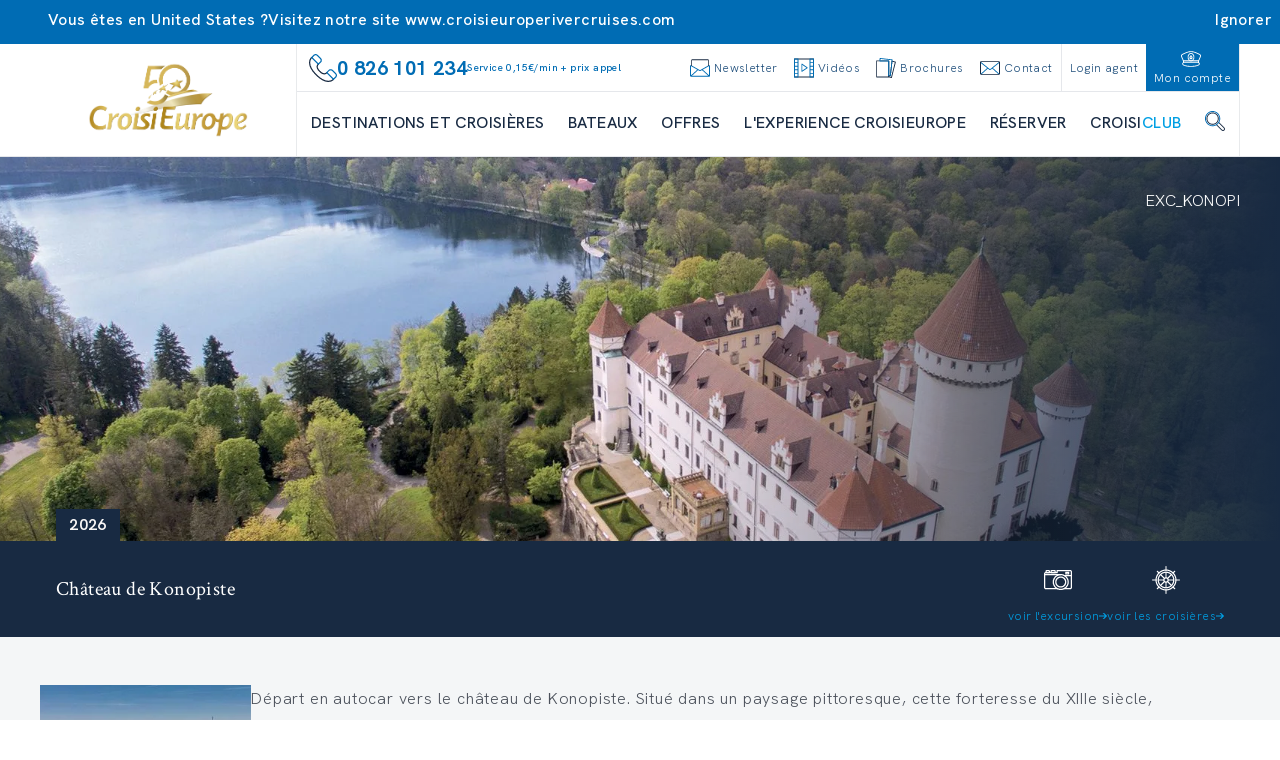

--- FILE ---
content_type: text/html; charset=utf-8
request_url: https://www.croisieurope.com/excursion/chacircteau-konopiste
body_size: 73903
content:
<!DOCTYPE html><html lang="fr-FR" class="__variable_8870eb __variable_b1709d" data-sentry-component="RootLayout" data-sentry-source-file="layout.tsx"><head><meta charSet="utf-8"/><meta name="viewport" content="width=device-width, initial-scale=1"/><link rel="stylesheet" href="/_next/static/css/120108a2d94182e5.css" data-precedence="next"/><link rel="stylesheet" href="/_next/static/css/2f2ef8936d1e6819.css" data-precedence="next"/><link rel="stylesheet" href="/_next/static/css/760d59664ede45c4.css" data-precedence="next"/><link rel="preload" as="script" fetchPriority="low" href="/_next/static/chunks/webpack-fbbb50f2145fd501.js"/><script src="/_next/static/chunks/52774a7f-ed2a01db10fed69c.js" async=""></script><script src="/_next/static/chunks/4bd1b696-3bf94060b587312c.js" async=""></script><script src="/_next/static/chunks/674-d90b9fa9182a6018.js" async=""></script><script src="/_next/static/chunks/main-app-3a5d2884e1324b37.js" async=""></script><script src="/_next/static/chunks/app/global-error-1711d7e255e9bea5.js" async=""></script><script src="/_next/static/chunks/791-fa933cb598c652ab.js" async=""></script><script src="/_next/static/chunks/653-d39d46438a783426.js" async=""></script><script src="/_next/static/chunks/651-8d48c13fd69ec049.js" async=""></script><script src="/_next/static/chunks/136-8580f54fa302344e.js" async=""></script><script src="/_next/static/chunks/661-a27e2ea283dda932.js" async=""></script><script src="/_next/static/chunks/app/layout-4d6a29e10f6e975c.js" async=""></script><script src="/_next/static/chunks/239-3e5dae0a108dd400.js" async=""></script><script src="/_next/static/chunks/413-51b0f8633ab52b08.js" async=""></script><script src="/_next/static/chunks/app/%5B%5B...slugs%5D%5D/page-8783686cb37d14b3.js" async=""></script><script src="/_next/static/chunks/app/error-4abea268ccc8b7d5.js" async=""></script><link rel="preload" href="https://www.googletagmanager.com/gtm/js?id=GTM-WDJ3PJS" as="script"/><link rel="preload" href="//customs.affilired.com/track/?merchant=5011" as="script"/><link rel="preload" href="//dynamic.criteo.com/js/ld/ld.js?a=89210" as="script"/><meta name="next-size-adjust" content=""/><title>Château de Konopiste  | CroisiEurope</title><meta name="description" content="Départ en autocar vers le château de Konopiste. Situé dans un paysage pittoresque, cette forteresse du XIIIe siècle, entièrement rénovée au XVIIIe siècle était la résidence de chasse des Habsbourg. Vous parcourrez les différentes pièces de château et découvrirez de magnifiques collections de mobilier, sculptures, tableaux ainsi que des trophées de chasse. François Ferdinand était obsédé par la chasse et la maison est décorée avec ses trophées. Le château a été rénové dans les années 1890 avec une technologie moderne concernant les toilettes, l’électricité et même un ascenseur. Cette visite vous plongera dans la vie de château de l’époque précédent la Première Guerre mondiale. Retour en autocar au bateau. REMARQUES L’ordre des visites pourra être modifié. Les horaires sont donnés à titre indicatif."/><meta name="sentry-trace" content="1499e46739fa1fc769c9d28997d5bd8f-ed820be56a9adf9a-0"/><meta name="baggage" content="sentry-environment=prod,sentry-release=croisi-front-next%402.3.10,sentry-public_key=bfcef42303adcb276cdaa6fec4a0a970,sentry-trace_id=1499e46739fa1fc769c9d28997d5bd8f,sentry-org_id=4507061083963392,sentry-sampled=false,sentry-sample_rand=0.21352836895286287,sentry-sample_rate=0.01"/><link rel="canonical" href="https://www.croisieurope.com/excursion/chacircteau-konopiste"/><meta property="og:title" content="Château de Konopiste  | CroisiEurope"/><meta property="og:description" content="Départ en autocar vers le château de Konopiste. Situé dans un paysage pittoresque, cette forteresse du XIIIe siècle, entièrement rénovée au XVIIIe siècle était la résidence de chasse des Habsbourg. Vous parcourrez les différentes pièces de château et découvrirez de magnifiques collections de mobilier, sculptures, tableaux ainsi que des trophées de chasse. François Ferdinand était obsédé par la chasse et la maison est décorée avec ses trophées. Le château a été rénové dans les années 1890 avec une technologie moderne concernant les toilettes, l’électricité et même un ascenseur. Cette visite vous plongera dans la vie de château de l’époque précédent la Première Guerre mondiale. Retour en autocar au bateau. REMARQUES L’ordre des visites pourra être modifié. Les horaires sont donnés à titre indicatif."/><meta property="og:url" content="https://www.croisieurope.com/excursion/chacircteau-konopiste"/><meta property="og:image" content="https://images.croisieurope.com/medias/02f2ec75-7e58-47d6-bef4-082d0d6da363/R16_9/800x450"/><meta property="og:type" content="website"/><meta name="twitter:card" content="summary_large_image"/><meta name="twitter:title" content="Château de Konopiste  | CroisiEurope"/><meta name="twitter:description" content="Départ en autocar vers le château de Konopiste. Situé dans un paysage pittoresque, cette forteresse du XIIIe siècle, entièrement rénovée au XVIIIe siècle était la résidence de chasse des Habsbourg. Vous parcourrez les différentes pièces de château et découvrirez de magnifiques collections de mobilier, sculptures, tableaux ainsi que des trophées de chasse. François Ferdinand était obsédé par la chasse et la maison est décorée avec ses trophées. Le château a été rénové dans les années 1890 avec une technologie moderne concernant les toilettes, l’électricité et même un ascenseur. Cette visite vous plongera dans la vie de château de l’époque précédent la Première Guerre mondiale. Retour en autocar au bateau. REMARQUES L’ordre des visites pourra être modifié. Les horaires sont donnés à titre indicatif."/><meta name="twitter:image" content="https://images.croisieurope.com/medias/02f2ec75-7e58-47d6-bef4-082d0d6da363/R16_9/800x450"/><link rel="icon" href="/favicon.ico" type="image/x-icon" sizes="16x16"/><meta name="sentry-trace" content="1499e46739fa1fc769c9d28997d5bd8f-8809af9bfcd1c042-0"/><meta name="baggage" content="sentry-environment=prod,sentry-release=croisi-front-next%402.3.10,sentry-public_key=bfcef42303adcb276cdaa6fec4a0a970,sentry-trace_id=1499e46739fa1fc769c9d28997d5bd8f,sentry-org_id=4507061083963392,sentry-sampled=false,sentry-sample_rand=0.21352836895286287,sentry-sample_rate=0.01"/><script src="/_next/static/chunks/polyfills-42372ed130431b0a.js" noModule=""></script></head><body><div hidden=""><!--$--><!--/$--></div><!--$--><!--/$--><div class="relative bg-emphasis-secondary text-white"><div class="absolute right-0 flex cursor-pointer items-center gap-4 p-2 transition-all hover:text-blue-900"><div class="hidden font-normal lg:block">Ignorer</div><i class="ce ce-close text-sm"></i></div><div class="container"><div class="flex flex-col items-center gap-2 p-2 font-normal lg:flex-row"><div class="flex items-center gap-x-2"><i class="ce ce-pin text-md"></i><span class="text-xs lg:text-sm">Vous êtes en United States ?</span></div><span class="text-xs lg:text-sm">Visitez notre site <a href="https://www.croisieuroperivercruises.com">www.croisieuroperivercruises.com</a></span></div></div></div><div class="fixed top-1/2 right-0 h-1/2 z-50"><div class="relative h-full"><div class="side-menu_sideMenuContent__MaVJq"><div class="flex"><button class="w-9 md:w-12 h-[4.75rem] md:h-24 lg:h-32 bg-emphasis-primary items-center justify-end relative p-0 hidden md:flex side-menu_toggleButton__40YP9 !flex"><div class="absolute -left-9 flex items-center bg-blue-700 rounded-full p-2 border-[3px] border-white"><svg class="icon-lg lg:icon-lg text-white h-4 w-4 text-xs md:h-6 md:w-6 md:text-2xl rotate-12 !flex items-center" fill="currentColor" data-sentry-element="svg" data-sentry-component="Icon" data-sentry-source-file="icon.tsx"><use href="/icons/icons.svg#ce-anchor" class="icon-color-white" data-sentry-element="use" data-sentry-source-file="icon.tsx"></use></svg></div><span class="block lg:hidden uppercase text-white text-xs whitespace-nowrap -rotate-90 m-0 text-center">contact</span><span class="absolute -left-6 hidden lg:block -rotate-90 uppercase text-white text-xs whitespace-nowrap m-0 text-center ">contactez-nous</span></button><div class="flex w-0 justify-start bg-blue-700 transition-all ease-in duration-500" data-sentry-component="SideMenuActions" data-sentry-source-file="side-menu-action.tsx"><a class="flex side-menu_menuActionButton__f8zRw" data-sentry-element="NextLink" data-sentry-source-file="link.tsx" data-sentry-component="Link" href="/information/contact"><div class="bg-grey-400 p-2 rounded-full -mt-6 border-8 border-blue-700" data-sentry-component="ActionIcon" data-sentry-source-file="side-menu-action.tsx"><svg class="icon-lg lg:icon-lg" fill="currentColor" data-sentry-element="svg" data-sentry-component="Icon" data-sentry-source-file="icon.tsx"><use href="/icons/icons.svg#ce-form" class="" data-sentry-element="use" data-sentry-source-file="icon.tsx"></use></svg></div><span class="hidden lg:block text-white uppercase">formulaire de contact</span><span class="lg:hidden text-white uppercase text-tiny">contact</span></a><button aria-label="newsletters" class="hidden lg:flex side-menu_menuActionButton__f8zRw"><div class="bg-grey-400 p-2 rounded-full -mt-6 border-8 border-blue-700" data-sentry-component="ActionIcon" data-sentry-source-file="side-menu-action.tsx"><svg class="icon-lg lg:icon-lg" fill="currentColor" data-sentry-element="svg" data-sentry-component="Icon" data-sentry-source-file="icon.tsx"><use href="/icons/icons.svg#ce-newsletter" class="" data-sentry-element="use" data-sentry-source-file="icon.tsx"></use></svg></div><span class="text-white uppercase">s&#x27;inscrire à la newsletter</span></button><button aria-label="newsletters" class="flex lg:hidden side-menu_menuActionButton__f8zRw"><div class="bg-grey-400 p-2 rounded-full -mt-6 border-8 border-blue-700" data-sentry-component="ActionIcon" data-sentry-source-file="side-menu-action.tsx"><svg class="icon-lg lg:icon-lg" fill="currentColor" data-sentry-element="svg" data-sentry-component="Icon" data-sentry-source-file="icon.tsx"><use href="/icons/icons.svg#ce-newsletter" class="" data-sentry-element="use" data-sentry-source-file="icon.tsx"></use></svg></div><span class="text-white uppercase text-tiny">newsletter</span></button><a class="flex side-menu_menuActionButton__f8zRw" data-sentry-element="NextLink" data-sentry-source-file="link.tsx" data-sentry-component="Link" href="/information/brochures"><div class="bg-grey-400 p-2 rounded-full -mt-6 border-8 border-blue-700" data-sentry-component="ActionIcon" data-sentry-source-file="side-menu-action.tsx"><svg class="icon-lg lg:icon-lg" fill="currentColor" data-sentry-element="svg" data-sentry-component="Icon" data-sentry-source-file="icon.tsx"><use href="/icons/icons.svg#ce-brochure" class="" data-sentry-element="use" data-sentry-source-file="icon.tsx"></use></svg></div><span class="hidden lg:block text-white uppercase">demander une brochure</span><span class="lg:hidden text-white uppercase text-tiny">brochure</span></a><button class="flex items-center text-white hover:bg-blue-900"><svg class="icon-xsm lg:icon-xsm ml-2" fill="currentColor" data-sentry-element="svg" data-sentry-component="Icon" data-sentry-source-file="icon.tsx"><use href="/icons/technical-icons.svg#ce-close" class="" data-sentry-element="use" data-sentry-source-file="icon.tsx"></use></svg><p class="h-4 -rotate-90 m-0 uppercase text-sm">fermer</p></button></div></div><button aria-label="scroll to top" class="w-9 md:w-12 h-9 md:h-12 bg-blue-700 hover:bg-blue-900 flex justify-center items-center"><svg class="icon-sm lg:icon-sm md:h-8 text-white" fill="currentColor" data-sentry-element="svg" data-sentry-component="Icon" data-sentry-source-file="icon.tsx"><use href="/icons/technical-icons.svg#ce-up" class="" data-sentry-element="use" data-sentry-source-file="icon.tsx"></use></svg></button></div></div></div><div class="h-1 bg-emphasis-secondary w-full top-0 left-0 z-50 overflow-hidden" data-sentry-component="LoadingBar" data-sentry-source-file="loading-bar.tsx"></div><header class="border-b z-[99999]"><div class="container relative flex h-14 lg:h-28" data-sentry-component="DesktopHeader" data-sentry-source-file="desktop-header.tsx"><a class="w-64" data-sentry-element="NextLink" data-sentry-source-file="link.tsx" data-sentry-component="Link" href="/"><div class="relative w-full h-full aspect-auto" data-sentry-component="Image" data-sentry-source-file="image.tsx"><img alt="logo croisi" data-sentry-element="NextImage" data-sentry-source-file="image.tsx" loading="lazy" decoding="async" data-nimg="fill" class="py-2 aspect-auto" style="position:absolute;height:100%;width:100%;left:0;top:0;right:0;bottom:0;object-fit:contain;color:transparent" src="https://images.croisieurope.com/medias/75f3a99b-c3cd-4bc7-8813-5490d32b0acc"/></div></a><div class="grow border-x border-grey-300"><div class="flex h-12 border-b pl-1" data-sentry-component="DesktopMenuLinks" data-sentry-source-file="desktop-menu-links.tsx"><div class="flex flex-grow items-center gap-4 px-2 text-emphasis-secondary"><svg class="icon-md lg:icon-md" fill="currentColor" data-sentry-element="svg" data-sentry-component="Icon" data-sentry-source-file="icon.tsx"><use href="/icons/icons.svg#ce-contact-phone" class="" data-sentry-element="use" data-sentry-source-file="icon.tsx"></use></svg><span class="m-0 min-w-fit text-md font-bold">0 826 101 234</span><span class="m-0 break-normal text-nano font-normal">Service 0,15€/min + prix appel</span></div><div class="flex cursor-pointer content-center items-center justify-center text-blue-700"><div class="flex cursor-pointer content-center items-center justify-center px-2 text-blue-700"><svg class="icon-xsm lg:icon-xsm" fill="currentColor" data-sentry-element="svg" data-sentry-component="Icon" data-sentry-source-file="icon.tsx"><use href="/icons/icons.svg#ce-newsletter" class="" data-sentry-element="use" data-sentry-source-file="icon.tsx"></use></svg><span class="ml-1 font-hk-medium text-tiny text-blue-700">Newsletter</span></div></div><a class="flex content-center items-center justify-center px-2 text-blue-700" data-sentry-element="NextLink" data-sentry-component="Link" data-sentry-source-file="link.tsx" href="/information/videos"><svg class="icon-xsm lg:icon-xsm mr-1" fill="currentColor" data-sentry-element="svg" data-sentry-component="Icon" data-sentry-source-file="icon.tsx"><use href="/icons/icons.svg#ce-film" class="" data-sentry-element="use" data-sentry-source-file="icon.tsx"></use></svg><span class="font-hk-medium text-tiny text-blue-700">Vidéos</span></a><a class="flex content-center items-center justify-center px-2 text-blue-700" data-sentry-element="NextLink" data-sentry-component="Link" data-sentry-source-file="link.tsx" href="/information/brochures"><svg class="icon-xsm lg:icon-xsm mr-1" fill="currentColor" data-sentry-element="svg" data-sentry-component="Icon" data-sentry-source-file="icon.tsx"><use href="/icons/icons.svg#ce-brochure" class="" data-sentry-element="use" data-sentry-source-file="icon.tsx"></use></svg><span class="font-hk-medium text-tiny text-blue-700">Brochures</span></a><a class="flex content-center items-center justify-center px-2 text-blue-700" data-sentry-element="NextLink" data-sentry-component="Link" data-sentry-source-file="link.tsx" href="/information/contact"><svg class="icon-xsm lg:icon-xsm mr-1" fill="currentColor" data-sentry-element="svg" data-sentry-component="Icon" data-sentry-source-file="icon.tsx"><use href="/icons/icons.svg#ce-mail" class="" data-sentry-element="use" data-sentry-source-file="icon.tsx"></use></svg><span class="font-hk-medium text-tiny whitespace-nowrap text-blue-700">Contact</span></a><div class="flex"><a class="flex content-center items-center justify-center px-2 text-blue-700 border-l" data-sentry-element="NextLink" data-sentry-component="Link" data-sentry-source-file="link.tsx" href="https://pro.croisieurope.com/login"><span class="whitespace-nowrap font-hk-medium text-tiny text-center">Login agent</span></a><a class="flex content-center items-center justify-center px-2 text-blue-700 bg-emphasis-secondary flex-col" data-sentry-element="NextLink" data-sentry-component="Link" data-sentry-source-file="link.tsx" href="/login"><svg class="icon-xsm lg:icon-xsm mr-1" fill="currentColor" data-sentry-element="svg" data-sentry-component="Icon" data-sentry-source-file="icon.tsx"><use href="/icons/icons.svg#ce-hat" class="icon-color-white" data-sentry-element="use" data-sentry-source-file="icon.tsx"></use></svg><span class="font-hk-medium text-tiny text-white">Mon compte</span></a><div class="flex h-14 items-center justify-center bg-emphasis-primary lg:h-auto" data-sentry-component="LanguageSelector" data-sentry-source-file="language-selector.tsx"></div></div></div><nav id="menu" class="mx-3.5 flex h-16 items-center justify-between gap-x-2" data-sentry-component="DesktopMenuButtons" data-sentry-source-file="desktop-menu-buttons.tsx"><a class="flex h-full items-center" data-sentry-element="NextLink" data-sentry-component="Link" data-sentry-source-file="link.tsx" href="/destination/nos-croisieres"><span class="border-b-2 text-center font-medium uppercase text-blue-900 hover:border-emphasis-secondary border-transparent">Destinations et croisières</span></a><a class="flex h-full items-center" data-sentry-element="NextLink" data-sentry-component="Link" data-sentry-source-file="link.tsx" href="/bateaux/nos-bateaux"><span class="border-b-2 text-center font-medium uppercase text-blue-900 hover:border-emphasis-secondary border-transparent">Bateaux</span></a><a class="flex h-full items-center" data-sentry-element="NextLink" data-sentry-component="Link" data-sentry-source-file="link.tsx" href="/destination/offres-speciales"><span class="border-b-2 text-center font-medium uppercase text-blue-900 hover:border-emphasis-secondary border-transparent">Offres</span></a><a class="flex h-full items-center" data-sentry-element="NextLink" data-sentry-component="Link" data-sentry-source-file="link.tsx" href="/information/experience-croisieurope"><span class="border-b-2 text-center font-medium uppercase text-blue-900 hover:border-emphasis-secondary border-transparent">L&#x27;EXPERIENCE CROISIEUROPE</span></a><div class="flex h-full cursor-pointer items-center"><span class="border-b-2 border-white font-medium uppercase text-blue-900 hover:border-emphasis-secondary">Réserver </span></div><a class="flex h-full cursor-pointer items-center" data-sentry-element="NextLink" data-sentry-source-file="link.tsx" data-sentry-component="Link" href="/information/presentation-croisiclub"><span class="border-b-2 border-white font-medium uppercase text-blue-900 hover:border-emphasis-secondary">CROISI<span class="text-emphasis-primary">CLUB</span></span></a><div class="flex h-full cursor-pointer items-center"><span class="border-b-2 border-white font-medium uppercase text-blue-900 hover:border-emphasis-secondary"><svg class="icon-xsm lg:icon-xsm mb-1" fill="currentColor" data-sentry-element="svg" data-sentry-component="Icon" data-sentry-source-file="icon.tsx"><use href="/icons/icons.svg#ce-search" class="" data-sentry-element="use" data-sentry-source-file="icon.tsx"></use></svg></span></div><div class="absolute bottom-0 left-0 grid w-full translate-y-full grid-cols-3 overflow-hidden text-ellipsis bg-emphasis-secondary/80 z-50 opacity-0 backdrop-blur-xl backdrop-filter transition-all duration-500 invisible"><ul class="flex h-full flex-col gap-y-1.5 py-6 max-h-[25rem] min-h-[25rem] bg-emphasis-secondary hidden" data-sentry-component="DesktopMenuPanel" data-sentry-source-file="desktop-menu-panel.tsx"><a class="transition-color group flex h-8 items-center justify-between overflow-hidden text-ellipsis px-8 duration-150 ease-in-out bg-emphasis-secondary text-white hover:bg-white hover:text-emphasis-secondary" data-sentry-element="NextLink" data-sentry-component="Link" data-sentry-source-file="link.tsx" href="/destination/croisieurope-toutes-les-croisieres-fluviales-en-europe"><span class="uppercase">FLEUVES EN EUROPE</span><svg class="icon-xs lg:icon-xs transition-[margin] duration-200 text-white" fill="currentColor" data-sentry-element="svg" data-sentry-component="Icon" data-sentry-source-file="icon.tsx"><use href="/icons/technical-icons.svg#ce-right-1" class="" data-sentry-element="use" data-sentry-source-file="icon.tsx"></use></svg></a><a class="transition-color group flex h-8 items-center justify-between overflow-hidden text-ellipsis px-8 duration-150 ease-in-out bg-emphasis-secondary text-white hover:bg-white hover:text-emphasis-secondary" data-sentry-element="NextLink" data-sentry-component="Link" data-sentry-source-file="link.tsx" href="/destination/fleuves-du-monde-en-croisiere"><span class="uppercase">FLEUVES DU MONDE</span><svg class="icon-xs lg:icon-xs transition-[margin] duration-200 text-white" fill="currentColor" data-sentry-element="svg" data-sentry-component="Icon" data-sentry-source-file="icon.tsx"><use href="/icons/technical-icons.svg#ce-right-1" class="" data-sentry-element="use" data-sentry-source-file="icon.tsx"></use></svg></a><a class="transition-color group flex h-8 items-center justify-between overflow-hidden text-ellipsis px-8 duration-150 ease-in-out bg-emphasis-secondary text-white hover:bg-white hover:text-emphasis-secondary" data-sentry-element="NextLink" data-sentry-component="Link" data-sentry-source-file="link.tsx" href="/destination/croisieres-cotieres"><span class="uppercase">CROISIÈRES CÔTIÈRES ET MARITIMES</span><svg class="icon-xs lg:icon-xs transition-[margin] duration-200 text-white" fill="currentColor" data-sentry-element="svg" data-sentry-component="Icon" data-sentry-source-file="icon.tsx"><use href="/icons/technical-icons.svg#ce-right-1" class="" data-sentry-element="use" data-sentry-source-file="icon.tsx"></use></svg></a><a class="transition-color group flex h-8 items-center justify-between overflow-hidden text-ellipsis px-8 duration-150 ease-in-out bg-emphasis-secondary text-white hover:bg-white hover:text-emphasis-secondary" data-sentry-element="NextLink" data-sentry-component="Link" data-sentry-source-file="link.tsx" href="/destination/les-canaux-de-france-en-croisiere"><span class="uppercase">CANAUX D&#x27;EUROPE</span><svg class="icon-xs lg:icon-xs transition-[margin] duration-200 text-white" fill="currentColor" data-sentry-element="svg" data-sentry-component="Icon" data-sentry-source-file="icon.tsx"><use href="/icons/technical-icons.svg#ce-right-1" class="" data-sentry-element="use" data-sentry-source-file="icon.tsx"></use></svg></a><a class="transition-color group flex h-8 items-center justify-between overflow-hidden text-ellipsis px-8 duration-150 ease-in-out bg-emphasis-secondary text-white hover:bg-white hover:text-emphasis-secondary" data-sentry-element="NextLink" data-sentry-component="Link" data-sentry-source-file="link.tsx" href="/destination/croisieres-a-themes"><span class="uppercase">CROISIÈRES À THÈMES</span><svg class="icon-xs lg:icon-xs transition-[margin] duration-200 text-white" fill="currentColor" data-sentry-element="svg" data-sentry-component="Icon" data-sentry-source-file="icon.tsx"><use href="/icons/technical-icons.svg#ce-right-1" class="" data-sentry-element="use" data-sentry-source-file="icon.tsx"></use></svg></a><a class="transition-color group flex h-8 items-center justify-between overflow-hidden text-ellipsis px-8 duration-150 ease-in-out bg-emphasis-secondary text-white hover:bg-white hover:text-emphasis-secondary" data-sentry-element="NextLink" data-sentry-component="Link" data-sentry-source-file="link.tsx" href="/information/departs-regions"><span class="uppercase">DÉPARTS RÉGIONS</span><svg class="icon-xs lg:icon-xs transition-[margin] duration-200 text-white" fill="currentColor" data-sentry-element="svg" data-sentry-component="Icon" data-sentry-source-file="icon.tsx"><use href="/icons/technical-icons.svg#ce-right-1" class="" data-sentry-element="use" data-sentry-source-file="icon.tsx"></use></svg></a><a class="transition-color group flex h-8 items-center justify-between overflow-hidden text-ellipsis px-8 duration-150 ease-in-out bg-emphasis-secondary text-white hover:bg-white hover:text-emphasis-secondary" data-sentry-element="NextLink" data-sentry-component="Link" data-sentry-source-file="link.tsx" href="/destination/collection"><span class="uppercase">CROISIÈRES COLLECTION</span><svg class="icon-xs lg:icon-xs transition-[margin] duration-200 text-white" fill="currentColor" data-sentry-element="svg" data-sentry-component="Icon" data-sentry-source-file="icon.tsx"><use href="/icons/technical-icons.svg#ce-right-1" class="" data-sentry-element="use" data-sentry-source-file="icon.tsx"></use></svg></a><a class="transition-color group flex h-8 items-center justify-between overflow-hidden text-ellipsis px-8 duration-150 ease-in-out bg-emphasis-secondary text-white hover:bg-white hover:text-emphasis-secondary" data-sentry-element="NextLink" data-sentry-component="Link" data-sentry-source-file="link.tsx" href="/destination/croisieres-anniversaire-50-ans"><span class="uppercase">CROISIères des 50 ans</span><svg class="icon-xs lg:icon-xs transition-[margin] duration-200 text-white" fill="currentColor" data-sentry-element="svg" data-sentry-component="Icon" data-sentry-source-file="icon.tsx"><use href="/icons/technical-icons.svg#ce-right-1" class="" data-sentry-element="use" data-sentry-source-file="icon.tsx"></use></svg></a></ul><ul class="flex h-full flex-col gap-y-1.5 py-6 max-h-[25rem] min-h-[25rem] bg-white absolute left-1/3 top-0 z-10 w-1/3 hidden" data-sentry-component="DesktopMenuPanel" data-sentry-source-file="desktop-menu-panel.tsx"><a class="transition-color group flex h-8 items-center justify-between overflow-hidden text-ellipsis px-8 duration-150 ease-in-out bg-white text-emphasis-secondary hover:bg-emphasis-secondary hover:text-white" data-sentry-element="NextLink" data-sentry-component="Link" data-sentry-source-file="link.tsx" href="/destination/europe-du-nord-en-croisiere"><span class="uppercase">EUROPE DU NORD</span></a><a class="transition-color group flex h-8 items-center justify-between overflow-hidden text-ellipsis px-8 duration-150 ease-in-out bg-white text-emphasis-secondary hover:bg-emphasis-secondary hover:text-white" data-sentry-element="NextLink" data-sentry-component="Link" data-sentry-source-file="link.tsx" href="/destination/croisieres-europe-du-sud"><span class="uppercase">EUROPE DU SUD</span></a><a class="transition-color group flex h-8 items-center justify-between overflow-hidden text-ellipsis px-8 duration-150 ease-in-out bg-white text-emphasis-secondary hover:bg-emphasis-secondary hover:text-white" data-sentry-element="NextLink" data-sentry-component="Link" data-sentry-source-file="link.tsx" href="/destination/le-danube-en-croisiere-vienne-budapest-bratislava-belgrade"><span class="uppercase">EUROPE CENTRALE</span></a><a class="transition-color group flex h-8 items-center justify-between overflow-hidden text-ellipsis px-8 duration-150 ease-in-out bg-white text-emphasis-secondary hover:bg-emphasis-secondary hover:text-white" data-sentry-element="NextLink" data-sentry-component="Link" data-sentry-source-file="link.tsx" href="/destination/croisieres-france"><span class="uppercase">FRANCE</span></a><a class="transition-color group flex h-8 items-center justify-between overflow-hidden text-ellipsis px-8 duration-150 ease-in-out bg-white text-emphasis-secondary hover:bg-emphasis-secondary hover:text-white" data-sentry-element="NextLink" data-sentry-component="Link" data-sentry-source-file="link.tsx" href="/destination/croisieres-transeuropeennes"><span class="uppercase">CROISIÈRES TRANSEUROPÉENNES</span></a></ul><ul class="flex h-full flex-col gap-y-1.5 py-6 max-h-[25rem] min-h-[25rem] bg-white absolute left-1/3 top-0 z-10 w-1/3 hidden" data-sentry-component="DesktopMenuPanel" data-sentry-source-file="desktop-menu-panel.tsx"><a class="transition-color group flex h-8 items-center justify-between overflow-hidden text-ellipsis px-8 duration-150 ease-in-out bg-white text-emphasis-secondary hover:bg-emphasis-secondary hover:text-white" data-sentry-element="NextLink" data-sentry-component="Link" data-sentry-source-file="link.tsx" href="/destination/afrique-du-sud-voyage-au-botswana-namibie-zimbabwe"><span class="uppercase">Zambèze – Afrique Australe</span></a><a class="transition-color group flex h-8 items-center justify-between overflow-hidden text-ellipsis px-8 duration-150 ease-in-out bg-white text-emphasis-secondary hover:bg-emphasis-secondary hover:text-white" data-sentry-element="NextLink" data-sentry-component="Link" data-sentry-source-file="link.tsx" href="/destination/le-mekong-en-croisiere"><span class="uppercase">MÉKONG – VIETNAM ET CAMBODGE</span></a><a class="transition-color group flex h-8 items-center justify-between overflow-hidden text-ellipsis px-8 duration-150 ease-in-out bg-white text-emphasis-secondary hover:bg-emphasis-secondary hover:text-white" data-sentry-element="NextLink" data-sentry-component="Link" data-sentry-source-file="link.tsx" href="/destination/croisiere-egypte-nil"><span class="uppercase">NIL – EGYPTE</span></a><a class="transition-color group flex h-8 items-center justify-between overflow-hidden text-ellipsis px-8 duration-150 ease-in-out bg-white text-emphasis-secondary hover:bg-emphasis-secondary hover:text-white" data-sentry-element="NextLink" data-sentry-component="Link" data-sentry-source-file="link.tsx" href="/destination/croisiere-amerique-du-sud"><span class="uppercase">AMAZONIE – BRESIL</span></a><a class="transition-color group flex h-8 items-center justify-between overflow-hidden text-ellipsis px-8 duration-150 ease-in-out bg-white text-emphasis-secondary hover:bg-emphasis-secondary hover:text-white" data-sentry-element="NextLink" data-sentry-component="Link" data-sentry-source-file="link.tsx" href="/destination/croisiere-inde-gange"><span class="uppercase">GANGE – INDE</span></a></ul><ul class="flex h-full flex-col gap-y-1.5 py-6 max-h-[25rem] min-h-[25rem] bg-white absolute left-1/3 top-0 z-10 w-2/3 hidden col-span-2 flex-wrap" data-sentry-component="DesktopMenuPanel" data-sentry-source-file="desktop-menu-panel.tsx"><a class="transition-color group flex h-8 items-center justify-between overflow-hidden text-ellipsis px-8 duration-150 ease-in-out bg-white text-emphasis-secondary hover:bg-emphasis-secondary hover:text-white" data-sentry-element="NextLink" data-sentry-component="Link" data-sentry-source-file="link.tsx" href="/destination/croisieres-maritimes-uniques-inedites"><span class="uppercase">CROISIERES A DATES UNIQUES</span></a><a class="transition-color group flex h-8 items-center justify-between overflow-hidden text-ellipsis px-8 duration-150 ease-in-out bg-white text-emphasis-secondary hover:bg-emphasis-secondary hover:text-white" data-sentry-element="NextLink" data-sentry-component="Link" data-sentry-source-file="link.tsx" href="/destination/tour-corse-croisiere"><span class="uppercase">CORSE</span></a><a class="transition-color group flex h-8 items-center justify-between overflow-hidden text-ellipsis px-8 duration-150 ease-in-out bg-white text-emphasis-secondary hover:bg-emphasis-secondary hover:text-white" data-sentry-element="NextLink" data-sentry-component="Link" data-sentry-source-file="link.tsx" href="/destination/baleares-soleil-mediterraneen-escales-reve"><span class="uppercase">ÎLES BALÉARES</span></a><a class="transition-color group flex h-8 items-center justify-between overflow-hidden text-ellipsis px-8 duration-150 ease-in-out bg-white text-emphasis-secondary hover:bg-emphasis-secondary hover:text-white" data-sentry-element="NextLink" data-sentry-component="Link" data-sentry-source-file="link.tsx" href="/croisiere/heritages-mediterraneens-baleares-andalousie-iles-enchanteresses-joyaux-mauresques-classique"><span class="uppercase">BALEARES | ANDALOUSIE</span></a><a class="transition-color group flex h-8 items-center justify-between overflow-hidden text-ellipsis px-8 duration-150 ease-in-out bg-white text-emphasis-secondary hover:bg-emphasis-secondary hover:text-white" data-sentry-element="NextLink" data-sentry-component="Link" data-sentry-source-file="link.tsx" href="/croisiere/belles-mediterraneennes-classique"><span class="uppercase">SICILE | MALTE</span></a><a class="transition-color group flex h-8 items-center justify-between overflow-hidden text-ellipsis px-8 duration-150 ease-in-out bg-white text-emphasis-secondary hover:bg-emphasis-secondary hover:text-white" data-sentry-element="NextLink" data-sentry-component="Link" data-sentry-source-file="link.tsx" href="/destination/sicile-italie-sud"><span class="uppercase">SICILE | ITALIE DU SUD</span></a><a class="transition-color group flex h-8 items-center justify-between overflow-hidden text-ellipsis px-8 duration-150 ease-in-out bg-white text-emphasis-secondary hover:bg-emphasis-secondary hover:text-white" data-sentry-element="NextLink" data-sentry-component="Link" data-sentry-source-file="link.tsx" href="/destination/naples-cote-amalfitaine"><span class="uppercase">NAPLES | CÔTE AMALFITAINE</span></a><a class="transition-color group flex h-8 items-center justify-between overflow-hidden text-ellipsis px-8 duration-150 ease-in-out bg-white text-emphasis-secondary hover:bg-emphasis-secondary hover:text-white" data-sentry-element="NextLink" data-sentry-component="Link" data-sentry-source-file="link.tsx" href="/croisiere/dolce-vita-croisiere-long-cotes-italiennes-classique"><span class="uppercase">CINQUE TERRE | CÔTES ITALIENNES | SARDAIGNE</span></a><a class="transition-color group flex h-8 items-center justify-between overflow-hidden text-ellipsis px-8 duration-150 ease-in-out bg-white text-emphasis-secondary hover:bg-emphasis-secondary hover:text-white" data-sentry-element="NextLink" data-sentry-component="Link" data-sentry-source-file="link.tsx" href="/croisiere/barcelone-malaga-traces-grands-peintres-espagnols-gaudi-dali-picasso-classique"><span class="uppercase">MALAGA | BARCELONE</span></a><a class="transition-color group flex h-8 items-center justify-between overflow-hidden text-ellipsis px-8 duration-150 ease-in-out bg-white text-emphasis-secondary hover:bg-emphasis-secondary hover:text-white" data-sentry-element="NextLink" data-sentry-component="Link" data-sentry-source-file="link.tsx" href="/destination/croisieres-canaries"><span class="uppercase">CANARIES</span></a><a class="transition-color group flex h-8 items-center justify-between overflow-hidden text-ellipsis px-8 duration-150 ease-in-out bg-white text-emphasis-secondary hover:bg-emphasis-secondary hover:text-white" data-sentry-element="NextLink" data-sentry-component="Link" data-sentry-source-file="link.tsx" href="/destination/maroc-andalousie"><span class="uppercase">MALAGA | MAROC | ARRECIFE</span></a><a class="transition-color group flex h-8 items-center justify-between overflow-hidden text-ellipsis px-8 duration-150 ease-in-out bg-white text-emphasis-secondary hover:bg-emphasis-secondary hover:text-white" data-sentry-element="NextLink" data-sentry-component="Link" data-sentry-source-file="link.tsx" href="/destination/croisiere-en-mer-adriatique-croatie-et-montenegro"><span class="uppercase">CROATIE | MONTENEGRO</span></a><a class="transition-color group flex h-8 items-center justify-between overflow-hidden text-ellipsis px-8 duration-150 ease-in-out bg-white text-emphasis-secondary hover:bg-emphasis-secondary hover:text-white" data-sentry-element="NextLink" data-sentry-component="Link" data-sentry-source-file="link.tsx" href="/destination/japon"><span class="uppercase">JAPON</span></a><a class="transition-color group flex h-8 items-center justify-between overflow-hidden text-ellipsis px-8 duration-150 ease-in-out bg-white text-emphasis-secondary hover:bg-emphasis-secondary hover:text-white" data-sentry-element="NextLink" data-sentry-component="Link" data-sentry-source-file="link.tsx" href="/destination/croisieres-patagonie"><span class="uppercase">PATAGONIE</span></a></ul><ul class="flex h-full flex-col gap-y-1.5 py-6 max-h-[25rem] min-h-[25rem] bg-white absolute left-1/3 top-0 z-10 w-1/3 hidden" data-sentry-component="DesktopMenuPanel" data-sentry-source-file="desktop-menu-panel.tsx"><a class="transition-color group flex h-8 items-center justify-between overflow-hidden text-ellipsis px-8 duration-150 ease-in-out bg-white text-emphasis-secondary hover:bg-emphasis-secondary hover:text-white" data-sentry-element="NextLink" data-sentry-component="Link" data-sentry-source-file="link.tsx" href="/destination/croisiere-canal-marne-rhin"><span class="uppercase">ALSACE</span></a><a class="transition-color group flex h-8 items-center justify-between overflow-hidden text-ellipsis px-8 duration-150 ease-in-out bg-white text-emphasis-secondary hover:bg-emphasis-secondary hover:text-white" data-sentry-element="NextLink" data-sentry-component="Link" data-sentry-source-file="link.tsx" href="/destination/canaux-belgique"><span class="uppercase">BELGIQUE</span></a><a class="transition-color group flex h-8 items-center justify-between overflow-hidden text-ellipsis px-8 duration-150 ease-in-out bg-white text-emphasis-secondary hover:bg-emphasis-secondary hover:text-white" data-sentry-element="NextLink" data-sentry-component="Link" data-sentry-source-file="link.tsx" href="/destination/canal-bourgogne"><span class="uppercase">BOURGOGNE</span></a><a class="transition-color group flex h-8 items-center justify-between overflow-hidden text-ellipsis px-8 duration-150 ease-in-out bg-white text-emphasis-secondary hover:bg-emphasis-secondary hover:text-white" data-sentry-element="NextLink" data-sentry-component="Link" data-sentry-source-file="link.tsx" href="/destination/croisieres-canal-marne"><span class="uppercase">CHAMPAGNE</span></a><a class="transition-color group flex h-8 items-center justify-between overflow-hidden text-ellipsis px-8 duration-150 ease-in-out bg-white text-emphasis-secondary hover:bg-emphasis-secondary hover:text-white" data-sentry-element="NextLink" data-sentry-component="Link" data-sentry-source-file="link.tsx" href="/destination/croisieres-bourgogne-vallee-doubs"><span class="uppercase">DOUBS</span></a><a class="transition-color group flex h-8 items-center justify-between overflow-hidden text-ellipsis px-8 duration-150 ease-in-out bg-white text-emphasis-secondary hover:bg-emphasis-secondary hover:text-white" data-sentry-element="NextLink" data-sentry-component="Link" data-sentry-source-file="link.tsx" href="/destination/canal-saint-martin"><span class="uppercase">ILE DE FRANCE</span></a><a class="transition-color group flex h-8 items-center justify-between overflow-hidden text-ellipsis px-8 duration-150 ease-in-out bg-white text-emphasis-secondary hover:bg-emphasis-secondary hover:text-white" data-sentry-element="NextLink" data-sentry-component="Link" data-sentry-source-file="link.tsx" href="/destination/croisieres-oise"><span class="uppercase">OISE</span></a><a class="transition-color group flex h-8 items-center justify-between overflow-hidden text-ellipsis px-8 duration-150 ease-in-out bg-white text-emphasis-secondary hover:bg-emphasis-secondary hover:text-white" data-sentry-element="NextLink" data-sentry-component="Link" data-sentry-source-file="link.tsx" href="/destination/croisieres-canal-provence"><span class="uppercase">PROVENCE</span></a></ul><ul class="flex h-full flex-col gap-y-1.5 py-6 max-h-[25rem] min-h-[25rem] bg-white absolute left-1/3 top-0 z-10 w-2/3 hidden col-span-2 flex-wrap" data-sentry-component="DesktopMenuPanel" data-sentry-source-file="desktop-menu-panel.tsx"><a class="transition-color group flex h-8 items-center justify-between overflow-hidden text-ellipsis px-8 duration-150 ease-in-out bg-white text-emphasis-secondary hover:bg-emphasis-secondary hover:text-white" data-sentry-element="NextLink" data-sentry-component="Link" data-sentry-source-file="link.tsx" href="/destination/croisieres-week-ends"><span class="uppercase">Week-end à thème</span></a><a class="transition-color group flex h-8 items-center justify-between overflow-hidden text-ellipsis px-8 duration-150 ease-in-out bg-white text-emphasis-secondary hover:bg-emphasis-secondary hover:text-white" data-sentry-element="NextLink" data-sentry-component="Link" data-sentry-source-file="link.tsx" href="/destination/croisieurope-voyage-dexception"><span class="uppercase">Partenariat Voyages d&#x27;exception</span></a><a class="transition-color group flex h-8 items-center justify-between overflow-hidden text-ellipsis px-8 duration-150 ease-in-out bg-white text-emphasis-secondary hover:bg-emphasis-secondary hover:text-white" data-sentry-element="NextLink" data-sentry-component="Link" data-sentry-source-file="link.tsx" href="/information/offres-speciales-famille"><span class="uppercase">FAMILLE</span></a><a class="transition-color group flex h-8 items-center justify-between overflow-hidden text-ellipsis px-8 duration-150 ease-in-out bg-white text-emphasis-secondary hover:bg-emphasis-secondary hover:text-white" data-sentry-element="NextLink" data-sentry-component="Link" data-sentry-source-file="link.tsx" href="/destination/croisieres-randonnees"><span class="uppercase">RANDONNÉES</span></a><a class="transition-color group flex h-8 items-center justify-between overflow-hidden text-ellipsis px-8 duration-150 ease-in-out bg-white text-emphasis-secondary hover:bg-emphasis-secondary hover:text-white" data-sentry-element="NextLink" data-sentry-component="Link" data-sentry-source-file="link.tsx" href="/destination/croisieres-musicales"><span class="uppercase">Croisières musicales</span></a><a class="transition-color group flex h-8 items-center justify-between overflow-hidden text-ellipsis px-8 duration-150 ease-in-out bg-white text-emphasis-secondary hover:bg-emphasis-secondary hover:text-white" data-sentry-element="NextLink" data-sentry-component="Link" data-sentry-source-file="link.tsx" href="/destination/croisieres-gourmandes"><span class="uppercase">CROISIÈRES GASTRONOMIQUES / GOURMANDES</span></a><a class="transition-color group flex h-8 items-center justify-between overflow-hidden text-ellipsis px-8 duration-150 ease-in-out bg-white text-emphasis-secondary hover:bg-emphasis-secondary hover:text-white" data-sentry-element="NextLink" data-sentry-component="Link" data-sentry-source-file="link.tsx" href="/destination/city-break-europe"><span class="uppercase">CITY BREAK</span></a><a class="transition-color group flex h-8 items-center justify-between overflow-hidden text-ellipsis px-8 duration-150 ease-in-out bg-white text-emphasis-secondary hover:bg-emphasis-secondary hover:text-white" data-sentry-element="NextLink" data-sentry-component="Link" data-sentry-source-file="link.tsx" href="/destination/marches-de-noel-en-croisiere"><span class="uppercase">Marchés de Noël</span></a><a class="transition-color group flex h-8 items-center justify-between overflow-hidden text-ellipsis px-8 duration-150 ease-in-out bg-white text-emphasis-secondary hover:bg-emphasis-secondary hover:text-white" data-sentry-element="NextLink" data-sentry-component="Link" data-sentry-source-file="link.tsx" href="/destination/noel-en-croisiere"><span class="uppercase">Noël</span></a><a class="transition-color group flex h-8 items-center justify-between overflow-hidden text-ellipsis px-8 duration-150 ease-in-out bg-white text-emphasis-secondary hover:bg-emphasis-secondary hover:text-white" data-sentry-element="NextLink" data-sentry-component="Link" data-sentry-source-file="link.tsx" href="/destination/nouvel-an-en-croisiere"><span class="uppercase">Nouvel An</span></a><a class="transition-color group flex h-8 items-center justify-between overflow-hidden text-ellipsis px-8 duration-150 ease-in-out bg-white text-emphasis-secondary hover:bg-emphasis-secondary hover:text-white" data-sentry-element="NextLink" data-sentry-component="Link" data-sentry-source-file="link.tsx" href="/destination/croisieres-train-panoramique"><span class="uppercase">Train Panoramique</span></a><a class="transition-color group flex h-8 items-center justify-between overflow-hidden text-ellipsis px-8 duration-150 ease-in-out bg-white text-emphasis-secondary hover:bg-emphasis-secondary hover:text-white" data-sentry-element="NextLink" data-sentry-component="Link" data-sentry-source-file="link.tsx" href="/destination/offres-intersaison"><span class="uppercase">Croisières Intersaison</span></a><a class="transition-color group flex h-8 items-center justify-between overflow-hidden text-ellipsis px-8 duration-150 ease-in-out bg-white text-emphasis-secondary hover:bg-emphasis-secondary hover:text-white" data-sentry-element="NextLink" data-sentry-component="Link" data-sentry-source-file="link.tsx" href="/destination/croisieres-anniversaire-50-ans"><span class="uppercase">Croisières Anniversaire 50 ans</span></a></ul><ul class="flex h-full flex-col gap-y-1.5 py-6 max-h-[25rem] min-h-[25rem] bg-white absolute left-1/3 top-0 z-10 w-2/3 hidden col-span-2 flex-wrap" data-sentry-component="DesktopMenuPanel" data-sentry-source-file="desktop-menu-panel.tsx"><a class="transition-color group flex h-8 items-center justify-between overflow-hidden text-ellipsis px-8 duration-150 ease-in-out bg-white text-emphasis-secondary hover:bg-emphasis-secondary hover:text-white" data-sentry-element="NextLink" data-sentry-component="Link" data-sentry-source-file="link.tsx" href="/information/croisieres-depart-bale"><span class="uppercase">BÂLE</span></a><a class="transition-color group flex h-8 items-center justify-between overflow-hidden text-ellipsis px-8 duration-150 ease-in-out bg-white text-emphasis-secondary hover:bg-emphasis-secondary hover:text-white" data-sentry-element="NextLink" data-sentry-component="Link" data-sentry-source-file="link.tsx" href="/information/croisieres-depart-bordeaux"><span class="uppercase">BORDEAUX</span></a><a class="transition-color group flex h-8 items-center justify-between overflow-hidden text-ellipsis px-8 duration-150 ease-in-out bg-white text-emphasis-secondary hover:bg-emphasis-secondary hover:text-white" data-sentry-element="NextLink" data-sentry-component="Link" data-sentry-source-file="link.tsx" href="/information/croisieres-depart-bourges"><span class="uppercase">BOURGES</span></a><a class="transition-color group flex h-8 items-center justify-between overflow-hidden text-ellipsis px-8 duration-150 ease-in-out bg-white text-emphasis-secondary hover:bg-emphasis-secondary hover:text-white" data-sentry-element="NextLink" data-sentry-component="Link" data-sentry-source-file="link.tsx" href="/information/croisieres-depart-bruxelles"><span class="uppercase">BRUXELLES</span></a><a class="transition-color group flex h-8 items-center justify-between overflow-hidden text-ellipsis px-8 duration-150 ease-in-out bg-white text-emphasis-secondary hover:bg-emphasis-secondary hover:text-white" data-sentry-element="NextLink" data-sentry-component="Link" data-sentry-source-file="link.tsx" href="/destination/departs-francfort"><span class="uppercase">FRANCFORT</span></a><a class="transition-color group flex h-8 items-center justify-between overflow-hidden text-ellipsis px-8 duration-150 ease-in-out bg-white text-emphasis-secondary hover:bg-emphasis-secondary hover:text-white" data-sentry-element="NextLink" data-sentry-component="Link" data-sentry-source-file="link.tsx" href="/information/croisieres-depart-geneve"><span class="uppercase">GENÈVE</span></a><a class="transition-color group flex h-8 items-center justify-between overflow-hidden text-ellipsis px-8 duration-150 ease-in-out bg-white text-emphasis-secondary hover:bg-emphasis-secondary hover:text-white" data-sentry-element="NextLink" data-sentry-component="Link" data-sentry-source-file="link.tsx" href="/information/croisieres-depart-lille"><span class="uppercase">LILLE</span></a><a class="transition-color group flex h-8 items-center justify-between overflow-hidden text-ellipsis px-8 duration-150 ease-in-out bg-white text-emphasis-secondary hover:bg-emphasis-secondary hover:text-white" data-sentry-element="NextLink" data-sentry-component="Link" data-sentry-source-file="link.tsx" href="/information/croisieres-depart-luxembourg"><span class="uppercase">LUXEMBOURG</span></a><a class="transition-color group flex h-8 items-center justify-between overflow-hidden text-ellipsis px-8 duration-150 ease-in-out bg-white text-emphasis-secondary hover:bg-emphasis-secondary hover:text-white" data-sentry-element="NextLink" data-sentry-component="Link" data-sentry-source-file="link.tsx" href="/information/depart-limoges"><span class="uppercase">LIMOGES</span></a><a class="transition-color group flex h-8 items-center justify-between overflow-hidden text-ellipsis px-8 duration-150 ease-in-out bg-white text-emphasis-secondary hover:bg-emphasis-secondary hover:text-white" data-sentry-element="NextLink" data-sentry-component="Link" data-sentry-source-file="link.tsx" href="/information/croisieres-depart-lyon"><span class="uppercase">LYON</span></a><a class="transition-color group flex h-8 items-center justify-between overflow-hidden text-ellipsis px-8 duration-150 ease-in-out bg-white text-emphasis-secondary hover:bg-emphasis-secondary hover:text-white" data-sentry-element="NextLink" data-sentry-component="Link" data-sentry-source-file="link.tsx" href="/information/croiseres-depart-marseille"><span class="uppercase">MARSEILLE</span></a><a class="transition-color group flex h-8 items-center justify-between overflow-hidden text-ellipsis px-8 duration-150 ease-in-out bg-white text-emphasis-secondary hover:bg-emphasis-secondary hover:text-white" data-sentry-element="NextLink" data-sentry-component="Link" data-sentry-source-file="link.tsx" href="/information/croisieres-depart-metz"><span class="uppercase">METZ</span></a><a class="transition-color group flex h-8 items-center justify-between overflow-hidden text-ellipsis px-8 duration-150 ease-in-out bg-white text-emphasis-secondary hover:bg-emphasis-secondary hover:text-white" data-sentry-element="NextLink" data-sentry-component="Link" data-sentry-source-file="link.tsx" href="/information/croisieres-depart-nancy"><span class="uppercase">NANCY</span></a><a class="transition-color group flex h-8 items-center justify-between overflow-hidden text-ellipsis px-8 duration-150 ease-in-out bg-white text-emphasis-secondary hover:bg-emphasis-secondary hover:text-white" data-sentry-element="NextLink" data-sentry-component="Link" data-sentry-source-file="link.tsx" href="/information/croisieres-depart-nantes"><span class="uppercase">NANTES</span></a><a class="transition-color group flex h-8 items-center justify-between overflow-hidden text-ellipsis px-8 duration-150 ease-in-out bg-white text-emphasis-secondary hover:bg-emphasis-secondary hover:text-white" data-sentry-element="NextLink" data-sentry-component="Link" data-sentry-source-file="link.tsx" href="/information/croisieres-depart-nice"><span class="uppercase">NICE</span></a><a class="transition-color group flex h-8 items-center justify-between overflow-hidden text-ellipsis px-8 duration-150 ease-in-out bg-white text-emphasis-secondary hover:bg-emphasis-secondary hover:text-white" data-sentry-element="NextLink" data-sentry-component="Link" data-sentry-source-file="link.tsx" href="/information/croisieres-depart-orleans"><span class="uppercase">ORLEANS</span></a><a class="transition-color group flex h-8 items-center justify-between overflow-hidden text-ellipsis px-8 duration-150 ease-in-out bg-white text-emphasis-secondary hover:bg-emphasis-secondary hover:text-white" data-sentry-element="NextLink" data-sentry-component="Link" data-sentry-source-file="link.tsx" href="/destination/croisieres-depart-paris"><span class="uppercase">PARIS</span></a><a class="transition-color group flex h-8 items-center justify-between overflow-hidden text-ellipsis px-8 duration-150 ease-in-out bg-white text-emphasis-secondary hover:bg-emphasis-secondary hover:text-white" data-sentry-element="NextLink" data-sentry-component="Link" data-sentry-source-file="link.tsx" href="/information/croisiere-transport-depart-reims"><span class="uppercase">REIMS</span></a><a class="transition-color group flex h-8 items-center justify-between overflow-hidden text-ellipsis px-8 duration-150 ease-in-out bg-white text-emphasis-secondary hover:bg-emphasis-secondary hover:text-white" data-sentry-element="NextLink" data-sentry-component="Link" data-sentry-source-file="link.tsx" href="/information/croisieres-depart-strasbourg"><span class="uppercase">STRASBOURG</span></a><a class="transition-color group flex h-8 items-center justify-between overflow-hidden text-ellipsis px-8 duration-150 ease-in-out bg-white text-emphasis-secondary hover:bg-emphasis-secondary hover:text-white" data-sentry-element="NextLink" data-sentry-component="Link" data-sentry-source-file="link.tsx" href="/information/croisieres-depart-toulouse"><span class="uppercase">TOULOUSE</span></a><a class="transition-color group flex h-8 items-center justify-between overflow-hidden text-ellipsis px-8 duration-150 ease-in-out bg-white text-emphasis-secondary hover:bg-emphasis-secondary hover:text-white" data-sentry-element="NextLink" data-sentry-component="Link" data-sentry-source-file="link.tsx" href="/information/croisieres-transport-depart-tours"><span class="uppercase">TOURS</span></a></ul><ul class="flex h-full flex-col gap-y-1.5 py-6 max-h-[25rem] min-h-[25rem] bg-white absolute left-1/3 top-0 z-10 w-1/3 hidden" data-sentry-component="DesktopMenuPanel" data-sentry-source-file="desktop-menu-panel.tsx"><a class="transition-color group flex h-8 items-center justify-between overflow-hidden text-ellipsis px-8 duration-150 ease-in-out bg-white text-emphasis-secondary hover:bg-emphasis-secondary hover:text-white" data-sentry-element="NextLink" data-sentry-component="Link" data-sentry-source-file="link.tsx" href="/destination/fleuves-france-collection"><span class="uppercase">FLEUVES DE FRANCE</span></a><a class="transition-color group flex h-8 items-center justify-between overflow-hidden text-ellipsis px-8 duration-150 ease-in-out bg-white text-emphasis-secondary hover:bg-emphasis-secondary hover:text-white" data-sentry-element="NextLink" data-sentry-component="Link" data-sentry-source-file="link.tsx" href="/destination/fleuves-europe-collection"><span class="uppercase">FLEUVES D&#x27;EUROPE</span></a><a class="transition-color group flex h-8 items-center justify-between overflow-hidden text-ellipsis px-8 duration-150 ease-in-out bg-white text-emphasis-secondary hover:bg-emphasis-secondary hover:text-white" data-sentry-element="NextLink" data-sentry-component="Link" data-sentry-source-file="link.tsx" href="/destination/maritimes-collection"><span class="uppercase">CROISIÈRES MARITIMES</span></a><a class="transition-color group flex h-8 items-center justify-between overflow-hidden text-ellipsis px-8 duration-150 ease-in-out bg-white text-emphasis-secondary hover:bg-emphasis-secondary hover:text-white" data-sentry-element="NextLink" data-sentry-component="Link" data-sentry-source-file="link.tsx" href="/destination/canaux-collection"><span class="uppercase">CANAUX</span></a><a class="transition-color group flex h-8 items-center justify-between overflow-hidden text-ellipsis px-8 duration-150 ease-in-out bg-white text-emphasis-secondary hover:bg-emphasis-secondary hover:text-white" data-sentry-element="NextLink" data-sentry-component="Link" data-sentry-source-file="link.tsx" href="/destination/fleuves-monde-collection"><span class="uppercase">FLEUVES DU MONDE</span></a></ul><ul class="flex h-full flex-col gap-y-1.5 py-6 max-h-[25rem] min-h-[25rem] bg-white absolute left-1/3 top-0 z-10 w-1/3 hidden" data-sentry-component="DesktopMenuPanel" data-sentry-source-file="desktop-menu-panel.tsx"><a class="transition-color group flex h-8 items-center justify-between overflow-hidden text-ellipsis px-8 duration-150 ease-in-out bg-white text-emphasis-secondary hover:bg-emphasis-secondary hover:text-white" data-sentry-element="NextLink" data-sentry-component="Link" data-sentry-source-file="link.tsx" href="/croisiere/croisiere-des-50-ans-mentalisme-et-gastronomie-au-fil-de-la-garonne-et-de-la-dordogne-une-croisiere-au-cur-du-spectaculaire-avec-bernard-bilis-et-viktor-vincent-formule-port-port-classique"><span class="uppercase">Croisière illusion sur la Garonne</span></a><a class="transition-color group flex h-8 items-center justify-between overflow-hidden text-ellipsis px-8 duration-150 ease-in-out bg-white text-emphasis-secondary hover:bg-emphasis-secondary hover:text-white" data-sentry-element="NextLink" data-sentry-component="Link" data-sentry-source-file="link.tsx" href="/croisiere/couleurs-provencales-50-ans-classique"><span class="uppercase">Saveurs et littérature sur le Rhône</span></a><a class="transition-color group flex h-8 items-center justify-between overflow-hidden text-ellipsis px-8 duration-150 ease-in-out bg-white text-emphasis-secondary hover:bg-emphasis-secondary hover:text-white" data-sentry-element="NextLink" data-sentry-component="Link" data-sentry-source-file="link.tsx" href="/croisiere/couleurs-provencales-50-ans-2-classique"><span class="uppercase">secrets de tournage en Provence</span></a><a class="transition-color group flex h-8 items-center justify-between overflow-hidden text-ellipsis px-8 duration-150 ease-in-out bg-white text-emphasis-secondary hover:bg-emphasis-secondary hover:text-white" data-sentry-element="NextLink" data-sentry-component="Link" data-sentry-source-file="link.tsx" href="/croisiere/croisiere-des-50-ans-partition-gastronomique-et-musicale-en-hommage-a-jacques-brel-une-croisiere-d-amsterdam-a-bruxelles-avec-arnaud-askoy-et-jacques-pessi-formule-port-port-classique"><span class="uppercase">Hommage à Jacques Brel à Amsterdam</span></a><a class="transition-color group flex h-8 items-center justify-between overflow-hidden text-ellipsis px-8 duration-150 ease-in-out bg-white text-emphasis-secondary hover:bg-emphasis-secondary hover:text-white" data-sentry-element="NextLink" data-sentry-component="Link" data-sentry-source-file="link.tsx" href="/croisiere/croisiere-des-50-ans-danse-et-gastronomie-a-bord-d-un-bateau-a-roues-a-aubes-sur-la-seine-une-croisiere-virevoltante-avec-chris-marques-et-claudine-colozzi-formule-port-port-classique"><span class="uppercase">Croisière Danse sur la Seine</span></a><a class="transition-color group flex h-8 items-center justify-between overflow-hidden text-ellipsis px-8 duration-150 ease-in-out bg-white text-emphasis-secondary hover:bg-emphasis-secondary hover:text-white" data-sentry-element="NextLink" data-sentry-component="Link" data-sentry-source-file="link.tsx" href="/croisiere/[base64]"><span class="uppercase">Disco et Gastronomie sur le Rhin</span></a><a class="transition-color group flex h-8 items-center justify-between overflow-hidden text-ellipsis px-8 duration-150 ease-in-out bg-white text-emphasis-secondary hover:bg-emphasis-secondary hover:text-white" data-sentry-element="NextLink" data-sentry-component="Link" data-sentry-source-file="link.tsx" href="/croisiere/croisiere-des-50-ans-cette-annee-la-sur-la-seine-croisiere-en-hommage-a-claude-francois-avec-la-participation-de-fabien-lecoeuvre-prisca-et-ludovic-tournay-formule-port-port-classique"><span class="uppercase">Hommage à Claude François </span></a></ul><ul class="flex h-full flex-col gap-y-1.5 py-6 max-h-[25rem] min-h-[25rem] bg-emphasis-secondary hidden" data-sentry-component="DesktopMenuPanel" data-sentry-source-file="desktop-menu-panel.tsx"><a class="transition-color group flex h-8 items-center justify-between overflow-hidden text-ellipsis px-8 duration-150 ease-in-out bg-emphasis-secondary text-white hover:bg-white hover:text-emphasis-secondary" data-sentry-element="NextLink" data-sentry-component="Link" data-sentry-source-file="link.tsx" href="/bateaux/flotte-fluviale-europe"><span class="uppercase">Flotte fluviale en Europe</span></a><a class="transition-color group flex h-8 items-center justify-between overflow-hidden text-ellipsis px-8 duration-150 ease-in-out bg-emphasis-secondary text-white hover:bg-white hover:text-emphasis-secondary" data-sentry-element="NextLink" data-sentry-component="Link" data-sentry-source-file="link.tsx" href="/bateaux/flotte-lointaine"><span class="uppercase">Flotte lointaine</span></a><a class="transition-color group flex h-8 items-center justify-between overflow-hidden text-ellipsis px-8 duration-150 ease-in-out bg-emphasis-secondary text-white hover:bg-white hover:text-emphasis-secondary" data-sentry-element="NextLink" data-sentry-component="Link" data-sentry-source-file="link.tsx" href="/bateaux/flotte-cotiere"><span class="uppercase">Flotte côtière</span></a><a class="transition-color group flex h-8 items-center justify-between overflow-hidden text-ellipsis px-8 duration-150 ease-in-out bg-emphasis-secondary text-white hover:bg-white hover:text-emphasis-secondary" data-sentry-element="NextLink" data-sentry-component="Link" data-sentry-source-file="link.tsx" href="/bateaux/flotte-canaux"><span class="uppercase">Flotte Canaux</span></a><a class="transition-color group flex h-8 items-center justify-between overflow-hidden text-ellipsis px-8 duration-150 ease-in-out bg-emphasis-secondary text-white hover:bg-white hover:text-emphasis-secondary" data-sentry-element="NextLink" data-sentry-component="Link" data-sentry-source-file="link.tsx" href="/bateaux/nos-bateaux"><span class="uppercase">Toute notre flotte</span></a></ul><ul class="flex h-full flex-col gap-y-1.5 py-6 max-h-[25rem] min-h-[25rem] bg-white absolute left-1/3 top-0 z-10 w-1/3 hidden" data-sentry-component="DesktopMenuPanel" data-sentry-source-file="desktop-menu-panel.tsx"></ul><ul class="flex h-full flex-col gap-y-1.5 py-6 max-h-[25rem] min-h-[25rem] bg-white absolute left-1/3 top-0 z-10 w-1/3 hidden" data-sentry-component="DesktopMenuPanel" data-sentry-source-file="desktop-menu-panel.tsx"></ul><ul class="flex h-full flex-col gap-y-1.5 py-6 max-h-[25rem] min-h-[25rem] bg-white absolute left-1/3 top-0 z-10 w-1/3 hidden" data-sentry-component="DesktopMenuPanel" data-sentry-source-file="desktop-menu-panel.tsx"></ul><ul class="flex h-full flex-col gap-y-1.5 py-6 max-h-[25rem] min-h-[25rem] bg-white absolute left-1/3 top-0 z-10 w-1/3 hidden" data-sentry-component="DesktopMenuPanel" data-sentry-source-file="desktop-menu-panel.tsx"></ul><ul class="flex h-full flex-col gap-y-1.5 py-6 max-h-[25rem] min-h-[25rem] bg-white absolute left-1/3 top-0 z-10 w-1/3 hidden" data-sentry-component="DesktopMenuPanel" data-sentry-source-file="desktop-menu-panel.tsx"></ul><ul class="flex h-full flex-col gap-y-1.5 py-6 max-h-[25rem] min-h-[25rem] bg-emphasis-secondary hidden" data-sentry-component="DesktopMenuPanel" data-sentry-source-file="desktop-menu-panel.tsx"><a class="transition-color group flex h-8 items-center justify-between overflow-hidden text-ellipsis px-8 duration-150 ease-in-out bg-emphasis-secondary text-white hover:bg-white hover:text-emphasis-secondary" data-sentry-element="NextLink" data-sentry-component="Link" data-sentry-source-file="link.tsx" href="/destination/offres-speciales"><span class="uppercase">Toutes nos offres</span></a><a class="transition-color group flex h-8 items-center justify-between overflow-hidden text-ellipsis px-8 duration-150 ease-in-out bg-emphasis-secondary text-white hover:bg-white hover:text-emphasis-secondary" data-sentry-element="NextLink" data-sentry-component="Link" data-sentry-source-file="link.tsx" href="/information/offres-speciales-famille"><span class="uppercase">Nos Offres Famille</span></a><a class="transition-color group flex h-8 items-center justify-between overflow-hidden text-ellipsis px-8 duration-150 ease-in-out bg-emphasis-secondary text-white hover:bg-white hover:text-emphasis-secondary" data-sentry-element="NextLink" data-sentry-component="Link" data-sentry-source-file="link.tsx" href="/information/offres-debut-saison"><span class="uppercase">Nos offres de début de saison</span></a><a class="transition-color group flex h-8 items-center justify-between overflow-hidden text-ellipsis px-8 duration-150 ease-in-out bg-emphasis-secondary text-white hover:bg-white hover:text-emphasis-secondary" data-sentry-element="NextLink" data-sentry-component="Link" data-sentry-source-file="link.tsx" href="/information/offres-ete"><span class="uppercase">NOS OFFRES DE L&#x27;ÉTÉ</span></a><a class="transition-color group flex h-8 items-center justify-between overflow-hidden text-ellipsis px-8 duration-150 ease-in-out bg-emphasis-secondary text-white hover:bg-white hover:text-emphasis-secondary" data-sentry-element="NextLink" data-sentry-component="Link" data-sentry-source-file="link.tsx" href="/information/departs-regions"><span class="uppercase">Nos départs regions</span></a><a class="transition-color group flex h-8 items-center justify-between overflow-hidden text-ellipsis px-8 duration-150 ease-in-out bg-emphasis-secondary text-white hover:bg-white hover:text-emphasis-secondary" data-sentry-element="NextLink" data-sentry-component="Link" data-sentry-source-file="link.tsx" href="/destination/solo-offert"><span class="uppercase">Supplément solo offert</span></a></ul><ul class="flex h-full flex-col gap-y-1.5 py-6 max-h-[25rem] min-h-[25rem] bg-white absolute left-1/3 top-0 z-10 w-1/3 hidden" data-sentry-component="DesktopMenuPanel" data-sentry-source-file="desktop-menu-panel.tsx"></ul><ul class="flex h-full flex-col gap-y-1.5 py-6 max-h-[25rem] min-h-[25rem] bg-white absolute left-1/3 top-0 z-10 w-1/3 hidden" data-sentry-component="DesktopMenuPanel" data-sentry-source-file="desktop-menu-panel.tsx"></ul><ul class="flex h-full flex-col gap-y-1.5 py-6 max-h-[25rem] min-h-[25rem] bg-white absolute left-1/3 top-0 z-10 w-1/3 hidden" data-sentry-component="DesktopMenuPanel" data-sentry-source-file="desktop-menu-panel.tsx"></ul><ul class="flex h-full flex-col gap-y-1.5 py-6 max-h-[25rem] min-h-[25rem] bg-white absolute left-1/3 top-0 z-10 w-1/3 hidden" data-sentry-component="DesktopMenuPanel" data-sentry-source-file="desktop-menu-panel.tsx"></ul><ul class="flex h-full flex-col gap-y-1.5 py-6 max-h-[25rem] min-h-[25rem] bg-white absolute left-1/3 top-0 z-10 w-1/3 hidden" data-sentry-component="DesktopMenuPanel" data-sentry-source-file="desktop-menu-panel.tsx"></ul><ul class="flex h-full flex-col gap-y-1.5 py-6 max-h-[25rem] min-h-[25rem] bg-white absolute left-1/3 top-0 z-10 w-1/3 hidden" data-sentry-component="DesktopMenuPanel" data-sentry-source-file="desktop-menu-panel.tsx"></ul><ul class="flex h-full flex-col gap-y-1.5 py-6 max-h-[25rem] min-h-[25rem] bg-emphasis-secondary hidden" data-sentry-component="DesktopMenuPanel" data-sentry-source-file="desktop-menu-panel.tsx"><a class="transition-color group flex h-8 items-center justify-between overflow-hidden text-ellipsis px-8 duration-150 ease-in-out bg-emphasis-secondary text-white hover:bg-white hover:text-emphasis-secondary" data-sentry-element="NextLink" data-sentry-component="Link" data-sentry-source-file="link.tsx" href="/information/croisieurope"><span class="uppercase">POURQUOI CROISIEUROPE</span></a><a class="transition-color group flex h-8 items-center justify-between overflow-hidden text-ellipsis px-8 duration-150 ease-in-out bg-emphasis-secondary text-white hover:bg-white hover:text-emphasis-secondary" data-sentry-element="NextLink" data-sentry-component="Link" data-sentry-source-file="link.tsx" href="/information/bienvenue-bord"><span class="uppercase">BIENVENUE A BORD</span></a><a class="transition-color group flex h-8 items-center justify-between overflow-hidden text-ellipsis px-8 duration-150 ease-in-out bg-emphasis-secondary text-white hover:bg-white hover:text-emphasis-secondary" data-sentry-element="NextLink" data-sentry-component="Link" data-sentry-source-file="link.tsx" href="/article/respect-environnement"><span class="uppercase">ENVIRONNEMENT</span></a></ul><ul class="flex h-full flex-col gap-y-1.5 py-6 max-h-[25rem] min-h-[25rem] bg-white absolute left-1/3 top-0 z-10 w-1/3 hidden" data-sentry-component="DesktopMenuPanel" data-sentry-source-file="desktop-menu-panel.tsx"></ul><ul class="flex h-full flex-col gap-y-1.5 py-6 max-h-[25rem] min-h-[25rem] bg-white absolute left-1/3 top-0 z-10 w-1/3 hidden" data-sentry-component="DesktopMenuPanel" data-sentry-source-file="desktop-menu-panel.tsx"></ul><ul class="flex h-full flex-col gap-y-1.5 py-6 max-h-[25rem] min-h-[25rem] bg-white absolute left-1/3 top-0 z-10 w-1/3 hidden" data-sentry-component="DesktopMenuPanel" data-sentry-source-file="desktop-menu-panel.tsx"></ul></div></nav></div></div></header><script type="application/ld+json" data-sentry-component="PageMicrodataScript" data-sentry-source-file="page-microdata-script.tsx">{
  "@context": "https://schema.org",
  "@type": "TravelAgency",
  "name": "CroisiEurope France",
  "description": "CroisiEurope est spécialisé dans la croisière fluviale depuis sa fondation en 1976. Entreprise familiale basée à Strasbourg, CroisiEurope propose chaque année de nouvelles croisières fluviales et depuis 2007 des croisières maritimes et côtières avec CroisiMer, et depuis 2013, des croisières sur les canaux France.",
  "image": "",
  "logo": "https://images.croisieurope.com/medias/75f3a99b-c3cd-4bc7-8813-5490d32b0acc",
  "url": "https://www.croisieurope.com",
  "telephone": "0 826 101 234",
  "address": {
    "@type": "PostalAddress",
    "streetAddress": "12, rue de la Division Leclerc",
    "addressLocality": "Strasbourg",
    "postalCode": "67080",
    "addressCountry": "France"
  },
  "sameAs": [
    "https://www.youtube.com/user/croisieuropetube",
    "https://www.facebook.com/Croisieurope/",
    "https://www.instagram.com/croisieurope_official/"
  ]
}</script><div class="relative w-full" data-sentry-component="SheetDesktopHatHero" data-sentry-source-file="sheet-desktop-hat-hero.tsx"><div class="flex h-56 items-center justify-center lg:h-[30vw]"><div class="relative w-full h-full aspect-panorama" data-sentry-component="Image" data-sentry-source-file="image.tsx"><img alt="Image alt text not provided." data-sentry-element="NextImage" data-sentry-source-file="image.tsx" loading="lazy" decoding="async" data-nimg="fill" class="aspect-panorama" style="position:absolute;height:100%;width:100%;left:0;top:0;right:0;bottom:0;object-fit:cover;color:transparent" sizes="100vw" srcSet="https://images.croisieurope.com/medias/02f2ec75-7e58-47d6-bef4-082d0d6da363/PANORAMA/1920x512?type=webp 400w, https://images.croisieurope.com/medias/02f2ec75-7e58-47d6-bef4-082d0d6da363/PANORAMA/1920x512?type=webp 768w, https://images.croisieurope.com/medias/02f2ec75-7e58-47d6-bef4-082d0d6da363/PANORAMA/1920x512?type=webp 1280w" src="https://images.croisieurope.com/medias/02f2ec75-7e58-47d6-bef4-082d0d6da363/PANORAMA/1920x512?type=webp"/></div></div><div class="absolute right-0 top-0 z-10 h-full w-1/2 bg-gradient-to-r from-transparent to-blue-900"></div><div class="absolute top-0 h-full w-full"><div class="container relative h-full"><div class="absolute right-0 top-8 z-20 flex items-center gap-2"><span class="text-white">EXC_KONOPI</span></div></div></div></div><div class="sticky -top-[1px] z-10 h-24 w-full bg-blue-900" data-sentry-component="SheetDesktopHatBar" data-sentry-source-file="sheet-desktop-hat-bar.tsx"><div class="container flex h-full items-center gap-x-2 px-4 md:gap-x-4"><select class="border border-white bg-blue-900 px-1 text-white focus:ring-white hidden" data-sentry-component="SheetStickySelectEdition" data-sentry-source-file="sheet-sticky-select-edition.tsx"><option class="hover:bg- text-white" value="2026" selected="">2026</option></select><div class="flex flex-1 items-center gap-8 pr-2 md:pr-8"><h1 class="line-clamp-3 font-crimson text-sm text-white lg:text-md">Château de Konopiste</h1></div><div class="ml-auto flex h-full items-center gap-x-2"><div class="flex h-full items-center"><a href="#excursion" class="flex flex-col h-full py-3" data-sentry-component="SheetAnchor" data-sentry-source-file="sheet-anchor.tsx"><div class="flex flex-col justify-center items-center grow gap-y-1"><svg class="icon-md lg:icon-md" fill="currentColor" data-sentry-element="svg" data-sentry-component="Icon" data-sentry-source-file="icon.tsx"><use href="/icons/icons.svg#ce-camera" class="icon-color-white" data-sentry-element="use" data-sentry-source-file="icon.tsx"></use></svg><span class="hidden lg:block text-white whitespace-nowrap"></span></div><div class="flex items-center justify-center text-emphasis-primary gap-x-1 text-tiny"><span class="lowercase whitespace-nowrap">voir l&#x27;excursion</span><svg class="icon-pico lg:icon-pico" fill="currentColor" data-sentry-element="svg" data-sentry-component="Icon" data-sentry-source-file="icon.tsx"><use href="/icons/technical-icons.svg#ce-arrow-right" class="" data-sentry-element="use" data-sentry-source-file="icon.tsx"></use></svg></div></a></div><div class="flex h-full items-center"><a href="#cruises" class="flex flex-col h-full py-3" data-sentry-component="SheetAnchor" data-sentry-source-file="sheet-anchor.tsx"><div class="flex flex-col justify-center items-center grow gap-y-1"><svg class="icon-md lg:icon-md" fill="currentColor" data-sentry-element="svg" data-sentry-component="Icon" data-sentry-source-file="icon.tsx"><use href="/icons/icons.svg#ce-wheel" class="icon-color-white" data-sentry-element="use" data-sentry-source-file="icon.tsx"></use></svg><span class="hidden lg:block text-white whitespace-nowrap"></span></div><div class="flex items-center justify-center text-emphasis-primary gap-x-1 text-tiny"><span class="lowercase whitespace-nowrap">voir les croisières</span><svg class="icon-pico lg:icon-pico" fill="currentColor" data-sentry-element="svg" data-sentry-component="Icon" data-sentry-source-file="icon.tsx"><use href="/icons/technical-icons.svg#ce-arrow-right" class="" data-sentry-element="use" data-sentry-source-file="icon.tsx"></use></svg></div></a></div></div><div class="mx-2 ml-auto flex items-end justify-between gap-x-6 md:mx-6 hidden"><div class="flex h-full items-center"><a href="#excursion" class="flex flex-col h-full py-3" data-sentry-component="SheetAnchor" data-sentry-source-file="sheet-anchor.tsx"><div class="flex flex-col justify-center items-center grow gap-y-2"><svg class="icon-md lg:icon-md" fill="currentColor" data-sentry-element="svg" data-sentry-component="Icon" data-sentry-source-file="icon.tsx"><use href="/icons/icons.svg#ce-camera" class="icon-color-white" data-sentry-element="use" data-sentry-source-file="icon.tsx"></use></svg><span class="hidden lg:block text-white whitespace-nowrap !hidden"></span></div><div class="flex items-center justify-center text-emphasis-primary gap-x-1 text-tiny"><span class="lowercase whitespace-nowrap hidden">voir l&#x27;excursion</span><svg class="icon-pico lg:icon-pico mt-1" fill="currentColor" data-sentry-element="svg" data-sentry-component="Icon" data-sentry-source-file="icon.tsx"><use href="/icons/technical-icons.svg#ce-arrow-right" class="" data-sentry-element="use" data-sentry-source-file="icon.tsx"></use></svg></div></a></div><div class="flex h-full items-center"><a href="#cruises" class="flex flex-col h-full py-3" data-sentry-component="SheetAnchor" data-sentry-source-file="sheet-anchor.tsx"><div class="flex flex-col justify-center items-center grow gap-y-2"><svg class="icon-md lg:icon-md" fill="currentColor" data-sentry-element="svg" data-sentry-component="Icon" data-sentry-source-file="icon.tsx"><use href="/icons/icons.svg#ce-wheel" class="icon-color-white" data-sentry-element="use" data-sentry-source-file="icon.tsx"></use></svg><span class="hidden lg:block text-white whitespace-nowrap !hidden"></span></div><div class="flex items-center justify-center text-emphasis-primary gap-x-1 text-tiny"><span class="lowercase whitespace-nowrap hidden">voir les croisières</span><svg class="icon-pico lg:icon-pico mt-1" fill="currentColor" data-sentry-element="svg" data-sentry-component="Icon" data-sentry-source-file="icon.tsx"><use href="/icons/technical-icons.svg#ce-arrow-right" class="" data-sentry-element="use" data-sentry-source-file="icon.tsx"></use></svg></div></a></div></div><div class="absolute bottom-full flex" data-sentry-component="SheetBarSelectEdition" data-sentry-source-file="sheet-bar-select-edition.tsx"><a class="w-16 z-30 text-center align-middle text-sm py-1 font-semibold tracking-wide bg-blue-900 text-grey-100" data-sentry-element="NextLink" data-sentry-component="EditionOption" data-sentry-source-file="sheet-bar-select-edition.tsx" href="/excursion/chacircteau-konopiste?edition=2026">2026</a></div></div></div><section id="excursion" class="scroll-mt-16"><section class="bg-grey-50 py-4 lg:hidden"><div class="px-4"><div class="mb-1 flex justify-between lg:hidden"><span class="text-nano text-emphasis-primary"># Description</span><span class="font- text-nano text-grey-700">REF. <!-- -->EXC_KONOPI</span></div></div><div class="relative px-4 font-crimson" data-sentry-component="ExcursionSheetTitleSection" data-sentry-source-file="excursion-sheet-description.tsx"><span class="text-md font-medium text-blue-900">Excursion</span></div><div class="px-4 pt-2"><div class="align-center border-color-grey-500 mb-4 flex h-16 justify-end border-b border-t bg-grey-50 lg:m-0 lg:h-20 lg:w-auto" data-sentry-component="ExcursionSheetDurationAndType" data-sentry-source-file="excursion-sheet-duration-and-type.tsx"><div class="flex h-full w-32 flex-grow flex-col items-center justify-center border-l"><span class="font-hk text-tiny uppercase text-grey-700">Durée</span><span class="text-grey-700">4<sup>h</sup>0</span></div><div class="border-color-grey-500 flex h-full w-32 flex-grow flex-col items-center justify-center border-l border-r bg-grey-50"><span class="font-hk text-tiny uppercase text-grey-700">Authentique</span><svg class="icon-md lg:icon-md text-grey-700" fill="currentColor" data-sentry-element="svg" data-sentry-component="Icon" data-sentry-source-file="icon.tsx"><use href="/icons/technical-icons.svg#ce-classique" class="" data-sentry-element="use" data-sentry-source-file="icon.tsx"></use></svg></div></div><div class="flex flex-col gap-4 pb-4 lg:flex-row" data-sentry-component="Description" data-sentry-source-file="excursion-sheet-description.tsx"><div class="relative w-full h-56 aspect-r4-3" data-sentry-component="Image" data-sentry-source-file="image.tsx"><img alt="Image alt text not provided." data-sentry-element="NextImage" data-sentry-source-file="image.tsx" loading="lazy" decoding="async" data-nimg="fill" class="aspect-r4-3" style="position:absolute;height:100%;width:100%;left:0;top:0;right:0;bottom:0;object-fit:cover;color:transparent" sizes="100vw" srcSet="https://images.croisieurope.com/medias/944e7f96-caac-466b-9d38-6a236b6cfbaf/R4_3/400x300?type=webp 400w, https://images.croisieurope.com/medias/944e7f96-caac-466b-9d38-6a236b6cfbaf/R4_3/400x300?type=webp 768w, https://images.croisieurope.com/medias/944e7f96-caac-466b-9d38-6a236b6cfbaf/R4_3/400x300?type=webp 1280w" src="https://images.croisieurope.com/medias/944e7f96-caac-466b-9d38-6a236b6cfbaf/R4_3/400x300?type=webp"/></div><div class="flex-nowrap place-content-baseline"><span class="text-xs font-light text-grey-700 lg:text-sm lg:leading-7 lg:tracking-wider"><p>D&eacute;part en autocar vers le ch&acirc;teau de Konopiste. Situ&eacute; dans un paysage pittoresque, cette forteresse du XIIIe si&egrave;cle, enti&egrave;rement r&eacute;nov&eacute;e au XVIIIe si&egrave;cle &eacute;tait la r&eacute;sidence de chasse des Habsbourg. Vous parcourrez les diff&eacute;rentes pi&egrave;ces de ch&acirc;teau et d&eacute;couvrirez de magnifiques collections de mobilier, sculptures, tableaux ainsi que des troph&eacute;es de chasse. Fran&ccedil;ois Ferdinand &eacute;tait obs&eacute;d&eacute; par la chasse et la maison est d&eacute;cor&eacute;e avec ses troph&eacute;es. Le ch&acirc;teau a &eacute;t&eacute; r&eacute;nov&eacute; dans les ann&eacute;es 1890 avec une technologie moderne concernant les toilettes, l&rsquo;&eacute;lectricit&eacute; et m&ecirc;me un ascenseur. Cette visite vous plongera dans la vie de ch&acirc;teau&nbsp; de l&rsquo;&eacute;poque pr&eacute;c&eacute;dent la Premi&egrave;re Guerre mondiale. Retour en autocar au bateau.</p>

<p><strong>REMARQUES</strong></p>

<ul>
	<li>L&rsquo;ordre des visites pourra &ecirc;tre modifi&eacute;.</li>
	<li>Les horaires sont donn&eacute;s &agrave; titre indicatif.</li>
</ul></span></div></div></div><a href="/api/download-pdf?type=trip&amp;name=EXC_KONOPI-FR-2026.pdf" target="_blank" download="" rel="noreferrer" data-sentry-component="DownloadSheet" data-sentry-source-file="download-sheet.tsx"><button class="my-3 h-12 w-full bg-emphasis-secondary px-4 lg:my-0 lg:h-20"><div class="flex items-center justify-center"><svg class="icon-md lg:icon-md mr-2" fill="currentColor" data-sentry-element="svg" data-sentry-component="Icon" data-sentry-source-file="icon.tsx"><use href="/icons/technical-icons.svg#ce-download-02" class="icon-color-white" data-sentry-element="use" data-sentry-source-file="icon.tsx"></use></svg><span class="text-sm font-bold uppercase text-white lg:text-sm">Télécharger la fiche<!-- --> </span></div></button></a></section><section class="hidden bg-grey-50 lg:block"><div class="container pt-12"><div class="flex flex-col gap-4 pb-4 lg:flex-row" data-sentry-component="Description" data-sentry-source-file="excursion-sheet-description.tsx"><div class="relative w-full h-56 aspect-r4-3" data-sentry-component="Image" data-sentry-source-file="image.tsx"><img alt="Image alt text not provided." data-sentry-element="NextImage" data-sentry-source-file="image.tsx" loading="lazy" decoding="async" data-nimg="fill" class="aspect-r4-3" style="position:absolute;height:100%;width:100%;left:0;top:0;right:0;bottom:0;object-fit:cover;color:transparent" sizes="100vw" srcSet="https://images.croisieurope.com/medias/944e7f96-caac-466b-9d38-6a236b6cfbaf/R4_3/400x300?type=webp 400w, https://images.croisieurope.com/medias/944e7f96-caac-466b-9d38-6a236b6cfbaf/R4_3/400x300?type=webp 768w, https://images.croisieurope.com/medias/944e7f96-caac-466b-9d38-6a236b6cfbaf/R4_3/400x300?type=webp 1280w" src="https://images.croisieurope.com/medias/944e7f96-caac-466b-9d38-6a236b6cfbaf/R4_3/400x300?type=webp"/></div><div class="flex-nowrap place-content-baseline"><span class="text-xs font-light text-grey-700 lg:text-sm lg:leading-7 lg:tracking-wider"><p>D&eacute;part en autocar vers le ch&acirc;teau de Konopiste. Situ&eacute; dans un paysage pittoresque, cette forteresse du XIIIe si&egrave;cle, enti&egrave;rement r&eacute;nov&eacute;e au XVIIIe si&egrave;cle &eacute;tait la r&eacute;sidence de chasse des Habsbourg. Vous parcourrez les diff&eacute;rentes pi&egrave;ces de ch&acirc;teau et d&eacute;couvrirez de magnifiques collections de mobilier, sculptures, tableaux ainsi que des troph&eacute;es de chasse. Fran&ccedil;ois Ferdinand &eacute;tait obs&eacute;d&eacute; par la chasse et la maison est d&eacute;cor&eacute;e avec ses troph&eacute;es. Le ch&acirc;teau a &eacute;t&eacute; r&eacute;nov&eacute; dans les ann&eacute;es 1890 avec une technologie moderne concernant les toilettes, l&rsquo;&eacute;lectricit&eacute; et m&ecirc;me un ascenseur. Cette visite vous plongera dans la vie de ch&acirc;teau&nbsp; de l&rsquo;&eacute;poque pr&eacute;c&eacute;dent la Premi&egrave;re Guerre mondiale. Retour en autocar au bateau.</p>

<p><strong>REMARQUES</strong></p>

<ul>
	<li>L&rsquo;ordre des visites pourra &ecirc;tre modifi&eacute;.</li>
	<li>Les horaires sont donn&eacute;s &agrave; titre indicatif.</li>
</ul></span></div></div><div class="flex w-full justify-center py-3"><div class="w-1/3"><a href="/api/download-pdf?type=trip&amp;name=EXC_KONOPI-FR-2026.pdf" target="_blank" download="" rel="noreferrer" data-sentry-component="DownloadSheet" data-sentry-source-file="download-sheet.tsx"><button class="my-3 h-12 w-full bg-emphasis-secondary px-4 lg:my-0 lg:h-20"><div class="flex items-center justify-center"><svg class="icon-md lg:icon-md mr-2" fill="currentColor" data-sentry-element="svg" data-sentry-component="Icon" data-sentry-source-file="icon.tsx"><use href="/icons/technical-icons.svg#ce-download-02" class="icon-color-white" data-sentry-element="use" data-sentry-source-file="icon.tsx"></use></svg><span class="text-sm font-bold uppercase text-white lg:text-sm">Télécharger la fiche<!-- --> </span></div></button></a></div></div></div></section></section><section id="cruises" class="scroll-mt-16"><section class="container" data-sentry-component="ExcursionSheetCruise" data-sentry-source-file="excursion-sheet-cruise.tsx"><div class="py-3 lg:py-5" data-sentry-component="SectionHeader" data-sentry-source-file="section-header.tsx"><h2 class="font-crimson text-big font-medium text-blue-900 lg:text-xl">Les croisières</h2><span class="font-normal text-emphasis-secondary">Cette excursion est proposée sur une ou plusieurs croisières.</span></div><div class="flex flex-col items-center gap-4" data-sentry-component="ItineraryList" data-sentry-source-file="itinerary-list.tsx"><script type="application/ld+json">{
  "@context": "https://schema.org",
  "@type": "Product",
  "productID": "PGP_PP",
  "name": "Prague, Dresde et les châteaux de Bohême, croisière inédite sur l'Elbe et la Moldau sauvage (formule port/port)",
  "image": "https://images.croisieurope.com/media/13775941-6913-4868-a122-0a17805f6c65/6/republique-tcheque-elbe-chateau-konopiste-stechovice-svetjekolem-svetjekolem",
  "description": "Au cours d’un itinéraire exclusif, partez à la découverte des trésors cachés de Bohême. Laissez-vous séduire par la navigation et nos excursions au sein de lieux où la nature révèle tous ses charmes le long de l'Elbe et de la Moldau sauvage. Visitez les villes de Prague, Dresde, cités authentiques et pleines de charme au riche passé culturel et architectural. Les châteaux de Bohême, symboles de la noblesse et de l’aristocratie, propriétés de l’illustre famille des Lobkowicz ou encore des Schwarzenberg, abritent des œuvres d’art insoupçonnées.",
  "brand": {
    "@type": "Brand",
    "name": "CroisiEurope",
    "logo": "https://images.croisieurope.com/medias/75f3a99b-c3cd-4bc7-8813-5490d32b0acc"
  },
  "offers": {
    "@type": "AggregateOffer",
    "priceCurrency": "EUR",
    "lowPrice": "1590.00"
  }
}</script><div class="w-full"><div class="w-full bg-grey-50"><div class="flex flex-col lg:flex-row"><div class="relative min-h-[14.375rem] flex-grow" data-sentry-component="ItineraryModuleItemImage" data-sentry-source-file="itinerary-module-item-image.tsx"><div class="relative w-full h-[14.375rem] aspect-video" data-sentry-component="Image" data-sentry-source-file="image.tsx"><img alt="Prague, Dresde et les châteaux de Bohême, croisière inédite sur l&#x27;Elbe et la Moldau sauvage (formule port/port)" data-sentry-element="NextImage" data-sentry-source-file="image.tsx" loading="lazy" decoding="async" data-nimg="fill" class="aspect-video" style="position:absolute;height:100%;width:100%;left:0;top:0;right:0;bottom:0;object-fit:cover;color:transparent" sizes="100vw" srcSet="https://images.croisieurope.com/medias/13775941-6913-4868-a122-0a17805f6c65/R16_9/400x225?type=webp 400w, https://images.croisieurope.com/medias/13775941-6913-4868-a122-0a17805f6c65/R16_9/400x225?type=webp 768w, https://images.croisieurope.com/medias/13775941-6913-4868-a122-0a17805f6c65/R16_9/400x225?type=webp 1280w" src="https://images.croisieurope.com/medias/13775941-6913-4868-a122-0a17805f6c65/R16_9/400x225?type=webp"/></div><div class="absolute right-0 top-0 flex flex-col items-end"></div><div class="absolute bottom-0 left-0 flex items-center justify-center bg-emphasis-secondary px-2 py-1"><span class="text-xxs font-bold uppercase tracking-wide text-white">Croisières</span></div><div class="absolute bottom-1.5 right-1.5 flex items-center justify-center rounded-full p-2 bg-white"><svg class="icon-xs lg:icon-xs" fill="currentColor" data-sentry-element="svg" data-sentry-component="Icon" data-sentry-source-file="icon.tsx"><use href="/icons/icons.svg#ce-pin" class="icon-color-emphasis-secondary" data-sentry-element="use" data-sentry-source-file="icon.tsx"></use></svg></div></div><div class="flex flex-col gap-2 p-3 lg:w-2/3" data-sentry-component="ItineraryModuleItemContent" data-sentry-source-file="itinerary-module-item-content.tsx"><a class="flex flex-col gap-2" data-sentry-element="NextLink" data-sentry-source-file="link.tsx" data-sentry-component="Link" href="/croisiere/prague-dresde-chateaux-boheme-croisiere-inedite-elbe-moldau-sauvage-classique"><h3 class="line-clamp-2 font-crimson text-md font-semibold leading-tight text-blue-900">Prague, Dresde et les châteaux de Bohême, croisière inédite sur l&#x27;Elbe et la Moldau sauvage (formule port/port)</h3><span class="line-clamp-2 text-xxs font-bold uppercase text-emphasis-primary">PRAGUE - SLAPY - STECHOVICE - PRAGUE - MELNIK - Dresde - PRAGUE</span></a><div class="flex flex-grow flex-col justify-between gap-2"><a data-sentry-element="NextLink" data-sentry-component="Link" data-sentry-source-file="link.tsx" href="/croisiere/prague-dresde-chateaux-boheme-croisiere-inedite-elbe-moldau-sauvage-classique"><span class="line-clamp-3 text-tiny font-semibold text-grey-700">Au cours d’un itinéraire exclusif, partez à la découverte des trésors cachés de Bohême. Laissez-vous séduire par la navigation et nos excursions au sein de lieux où la nature révèle tous ses charmes le long de l'Elbe et de la Moldau sauvage. Visitez les villes de Prague, Dresde, cités authentiques et pleines de charme au riche passé culturel et architectural. Les châteaux de Bohême, symboles de la noblesse et de l’aristocratie, propriétés de l’illustre famille des Lobkowicz ou encore des Schwarzenberg, abritent des œuvres d’art insoupçonnées.</span></a><div class="flex flex-col gap-1"><div class="flex items-center gap-1"><svg class="icon-tiny lg:icon-tiny" fill="currentColor" data-sentry-element="svg" data-sentry-component="Icon" data-sentry-source-file="icon.tsx"><use href="/icons/icons.svg#ce-time" class="icon-color-grey-600" data-sentry-element="use" data-sentry-source-file="icon.tsx"></use></svg><span class="text-tiny font-semibold text-grey-600">Prochains départs :<!-- --> <!-- -->25/04/2026, 01/05/2026</span></div></div></div></div></div><div class="flex h-16 justify-end" data-sentry-component="ItineraryModuleItemFooter" data-sentry-source-file="itinerary-module-item-footer.tsx"><a class="hidden h-full flex-grow items-center border border-r-0 border-grey-400 px-5 lg:flex" data-sentry-element="NextLink" data-sentry-source-file="link.tsx" data-sentry-component="Link" href="/croisiere/prague-dresde-chateaux-boheme-croisiere-inedite-elbe-moldau-sauvage-classique"><span class="text-sm font-bold tracking-wide text-emphasis-secondary">Voir +</span></a><div class="flex h-full w-[7.75rem] flex-grow flex-col items-center justify-center border border-r-0 border-grey-400 lg:flex-grow-0"><span class="text-nano font-normal uppercase text-grey-700">Réf.</span><span class="text-sm font-normal text-grey-700">PGP_PP</span></div><div class="flex h-full w-[7.25rem] flex-grow items-center justify-center border border-r-0 border-grey-400 lg:flex-grow-0"><span class="flex items-center gap-1.5 text-sm font-normal text-grey-700"><span>7</span><span class="capitalize">jours</span></span></div><button class="text-white py-2 px-4 hidden h-full w-[15rem] items-center justify-center gap-2.5 bg-emphasis-primary lg:flex" type="button" data-sentry-element="Button" data-sentry-source-file="itinerary-module-item-footer.tsx"><span class="text-xs font-medium uppercase tracking-widest text-white">Réserver</span><svg class="icon-xs lg:icon-xs transform duration-100 " fill="currentColor" data-sentry-element="svg" data-sentry-component="Icon" data-sentry-source-file="icon.tsx"><use href="/icons/technical-icons.svg#ce-arrow-right" class="icon-color-white" data-sentry-element="use" data-sentry-source-file="icon.tsx"></use></svg></button></div></div></div></div></section></section><footer data-sentry-component="Footer" data-sentry-source-file="footer.tsx"><div class="flex items-center after:content-[&#x27;&#x27;] before:content-[&#x27;&#x27;] after:border-t after:w-full before:border-t before:w-full after:border-3 my-8"><span class="mx-4 font-crimson text-md text-blue-700 lg:mx-8 lg:text-lg">Informations</span></div><div class="mt-12 hidden bg-blue-900 text-center lg:block" data-sentry-component="ActionsButtons" data-sentry-source-file="actions-buttons.tsx"><div class="container relative -top-10 mx-auto flex justify-between lg:justify-around"><div class="flex w-48 flex-col items-center text-white relative" data-sentry-component="ActionButton" data-sentry-source-file="actions-buttons.tsx"><div class="w-20 h-20 rounded-full flex items-center justify-center z-0 bg-white" data-sentry-component="CircledRoundedIconButton" data-sentry-source-file="circled-rounded-icon-button.tsx"><button class="flex w-14 h-14 rounded-full justify-center items-center text-md hover:bg-grey-400 bg-grey-200"><svg class="icon-md lg:icon-md" fill="currentColor" data-sentry-element="svg" data-sentry-component="Icon" data-sentry-source-file="icon.tsx"><use href="/icons/icons.svg#ce-newsletter" class="icon-color-blue-900" data-sentry-element="use" data-sentry-source-file="icon.tsx"></use></svg></button></div><span class="my-3 uppercase leading-5">S&#x27;inscrire à la newsletter</span></div><div class="flex w-48 flex-col items-center text-white" data-sentry-component="ActionButtonAgent" data-sentry-source-file="actions-buttons.tsx"><div class="w-20 h-20 rounded-full flex items-center justify-center z-0 disabled:bg-grey-400 bg-white" data-sentry-component="CircledRoundedIconButton" data-sentry-source-file="circled-rounded-icon-button.tsx"><button disabled="" class="flex w-14 h-14 rounded-full justify-center items-center text-md cursor-default bg-grey-200"><svg class="icon-md lg:icon-md" fill="currentColor" data-sentry-element="svg" data-sentry-component="Icon" data-sentry-source-file="icon.tsx"><use href="/icons/icons.svg#ce-agent" class="icon-color-blue-900" data-sentry-element="use" data-sentry-source-file="icon.tsx"></use></svg></button></div><span class="my-3 leading-5"><span class="font-normal uppercase">Contacter un agent</span><br/><span class="font-bold">0 826 101 234</span><br/><span class="text-tiny">Service 0,15€/min + prix appel</span></span></div><div class="flex w-48 flex-col items-center text-white" data-sentry-component="ActionButton" data-sentry-source-file="actions-buttons.tsx"><div class="w-20 h-20 rounded-full flex items-center justify-center z-0 bg-white" data-sentry-component="CircledRoundedIconButton" data-sentry-source-file="circled-rounded-icon-button.tsx"><button class="flex w-14 h-14 rounded-full justify-center items-center text-md hover:bg-grey-400 bg-grey-200"><svg class="icon-md lg:icon-md" fill="currentColor" data-sentry-element="svg" data-sentry-component="Icon" data-sentry-source-file="icon.tsx"><use href="/icons/icons.svg#ce-brochure" class="icon-color-blue-900" data-sentry-element="use" data-sentry-source-file="icon.tsx"></use></svg></button></div><span class="my-3 uppercase leading-5">Demander une brochure</span></div><div class="flex w-48 flex-col items-center text-white" data-sentry-component="ActionButton" data-sentry-source-file="actions-buttons.tsx"><div class="w-20 h-20 rounded-full flex items-center justify-center z-0 bg-white" data-sentry-component="CircledRoundedIconButton" data-sentry-source-file="circled-rounded-icon-button.tsx"><button class="flex w-14 h-14 rounded-full justify-center items-center text-md hover:bg-grey-400 bg-grey-200"><svg class="icon-md lg:icon-md" fill="currentColor" data-sentry-element="svg" data-sentry-component="Icon" data-sentry-source-file="icon.tsx"><use href="/icons/icons.svg#ce-form" class="icon-color-blue-900" data-sentry-element="use" data-sentry-source-file="icon.tsx"></use></svg></button></div><span class="my-3 uppercase leading-5">Formulaire de contact</span></div></div></div><div class="bg-grey-50"><div class="container hidden grid-cols-4 py-8 text-grey-700 lg:grid" data-sentry-component="Desktop" data-sentry-source-file="footer-links.tsx"><div data-sentry-component="Links" data-sentry-source-file="footer-links.tsx"><h3 class="my-2 text-md font-normal uppercase text-emphasis-secondary">CroisiEurope</h3><ul class="list-none text-xs"><li class=""><a data-sentry-element="NextLink" data-sentry-component="Link" data-sentry-source-file="link.tsx" href="/"><div class="">Accueil</div></a></li><li class=""><a data-sentry-element="NextLink" data-sentry-component="Link" data-sentry-source-file="link.tsx" href="/information/societe"><div class="">A propos</div></a></li><li class=""><a data-sentry-element="NextLink" data-sentry-component="Link" data-sentry-source-file="link.tsx" href="/excursions/excursions"><div class="">Excursions</div></a></li><li class=""><a data-sentry-element="NextLink" data-sentry-component="Link" data-sentry-source-file="link.tsx" href="/information/presentation-croisiclub"><div class="">Croisiclub</div></a></li><li class=""><a data-sentry-element="NextLink" data-sentry-component="Link" data-sentry-source-file="link.tsx" href="/information/agences-croisieurope"><div class="">Nos agences - Réservation</div></a></li><li class=""><a data-sentry-element="NextLink" data-sentry-component="Link" data-sentry-source-file="link.tsx" href="/information/offres-emploi"><div class="">Emploi</div></a></li><li class=""><a data-sentry-element="NextLink" data-sentry-component="Link" data-sentry-source-file="link.tsx" href="/article/blog"><div class="">Notre blog</div></a></li><li class=""><a data-sentry-element="NextLink" data-sentry-component="Link" data-sentry-source-file="link.tsx" href="/information/contact"><div class="">Contact</div></a></li><li class=""><a data-sentry-element="NextLink" data-sentry-component="Link" data-sentry-source-file="link.tsx" href="/information/brochures"><div class="">Nos brochures</div></a></li><li class=""><a data-sentry-element="NextLink" data-sentry-component="Link" data-sentry-source-file="link.tsx" href="/information/affreter-bateau"><div class="">Groupes &amp; Affrètements</div></a></li><li class=""><a data-sentry-element="NextLink" data-sentry-component="Link" data-sentry-source-file="link.tsx" href="/information/videos"><div class="">Vidéos</div></a></li></ul></div><div data-sentry-component="Links" data-sentry-source-file="footer-links.tsx"><h3 class="my-2 text-md font-normal uppercase text-emphasis-secondary">Informations</h3><ul class="list-none text-xs"><li class=""><a data-sentry-element="NextLink" data-sentry-component="Link" data-sentry-source-file="link.tsx" href="/information/conditions-generales-ventes-2025"><div class="">Conditions générales de vente 2025</div></a></li><li class=""><a data-sentry-element="NextLink" data-sentry-component="Link" data-sentry-source-file="link.tsx" href="/information/conditions-generales-ventes-2026"><div class="">Conditions générales de vente 2026</div></a></li><li class=""><a data-sentry-element="NextLink" data-sentry-component="Link" data-sentry-source-file="link.tsx" href="/information/mentions-legales"><div class="">Mentions légales</div></a></li><li class=""><a data-sentry-element="NextLink" data-sentry-component="Link" data-sentry-source-file="link.tsx" href="/information/cookies"><div class="">Cookies &amp; RGPD</div></a></li><li class=""><a data-sentry-element="NextLink" data-sentry-component="Link" data-sentry-source-file="link.tsx" href="/information/politique-confidentialite"><div class="">Politique de confidentialité</div></a></li><li class=""><a data-sentry-element="NextLink" data-sentry-component="Link" data-sentry-source-file="link.tsx" href="/information/cgu"><div class="">Conditions générales d&#x27;utilisation</div></a></li><li class=""><a data-sentry-element="NextLink" data-sentry-component="Link" data-sentry-source-file="link.tsx" href="/information/faire-appel-mediateur-tourisme-voyage"><div class="">Faire appel au Médiateur du Tourisme et du Voyage</div></a></li><li class=""><span class="cursor-pointer text-xs text-grey-600 hover:text-emphasis-secondary">Modifier les préférences des Cookies</span></li></ul></div><div data-sentry-component="Links" data-sentry-source-file="footer-links.tsx"><h3 class="my-2 text-md font-normal uppercase text-emphasis-secondary">Mes voyages</h3><ul class="list-none text-xs"><li class=""><div data-sentry-component="Links" data-sentry-source-file="footer-links.tsx"><h3 class="mt-2 text-tiny font-bold uppercase text-grey-700">PARTICULIERS</h3><ul class="list-none text-xs"><li class=""><a data-sentry-element="NextLink" data-sentry-component="Link" data-sentry-source-file="link.tsx" href="https://www.croisieurope.com/account/reservations"><div class="">Accès Mon Compte</div></a></li></ul></div></li><li class=""><div data-sentry-component="Links" data-sentry-source-file="footer-links.tsx"><h3 class="mt-2 text-tiny font-bold uppercase text-grey-700">PROFESSIONNELS</h3><ul class="list-none text-xs"><li class=""><a data-sentry-element="NextLink" data-sentry-component="Link" data-sentry-source-file="link.tsx" href="https://croisitek.croisieurope.com/"><div class="">Accès Photothèque - CROISITEK</div></a></li><li class=""><a data-sentry-element="NextLink" data-sentry-component="Link" data-sentry-source-file="link.tsx" href="https://pro.croisieurope.com/login"><div class="">Accès B2B</div></a></li><li class=""><a data-sentry-element="NextLink" data-sentry-component="Link" data-sentry-source-file="link.tsx" href="/information/salle-presse"><div class="">Salle de presse</div></a></li></ul></div></li></ul></div><div data-sentry-component="Links" data-sentry-source-file="footer-links.tsx"><h3 class="my-2 text-md font-normal uppercase text-emphasis-secondary">FOIRE AUX QUESTIONS</h3><ul class="list-none text-xs"><li class=""><a data-sentry-element="NextLink" data-sentry-component="Link" data-sentry-source-file="link.tsx" href="/information/avant-reservation"><div class="">Avant la réservation</div></a></li><li class=""><a data-sentry-element="NextLink" data-sentry-component="Link" data-sentry-source-file="link.tsx" href="/information/avant-depart"><div class="">Avant le départ</div></a></li><li class=""><a data-sentry-element="NextLink" data-sentry-component="Link" data-sentry-source-file="link.tsx" href="/information/au-retour"><div class="">Au retour de la croisière</div></a></li><li class=""><a data-sentry-element="NextLink" data-sentry-component="Link" data-sentry-source-file="link.tsx" href="/information/vie-et-services-bord"><div class="">Vie à bord</div></a></li></ul></div></div></div><div class="bg-grey-50 lg:hidden"><div class="border-b"><div class="flex items-center justify-center p-2 w-full relative cursor-pointer mx-auto uppercase text-blue-900" data-sentry-component="AccordionTitle" data-sentry-source-file="accordion.tsx">CroisiEurope<div class="flex items-center !absolute right-8"><svg class="icon-xs lg:icon-xs transition-transform" fill="currentColor" data-sentry-element="svg" data-sentry-component="Icon" data-sentry-source-file="icon.tsx"><use href="/icons/technical-icons.svg#ce-up" class="" data-sentry-element="use" data-sentry-source-file="icon.tsx"></use></svg></div></div></div><div class="transition-[height] ease-in-out duration-300 overflow-hidden" style="height:0" data-sentry-component="Collapsible" data-sentry-source-file="collapsible.tsx"><div><div class="flex items-center justify-center"><div data-sentry-component="Links" data-sentry-source-file="footer-links.tsx"><ul class="list-none text-xs"><li class="text-center"><a data-sentry-element="NextLink" data-sentry-component="Link" data-sentry-source-file="link.tsx" href="/"><div class="text-center">Accueil</div></a></li><li class="text-center"><a data-sentry-element="NextLink" data-sentry-component="Link" data-sentry-source-file="link.tsx" href="/information/societe"><div class="text-center">A propos</div></a></li><li class="text-center"><a data-sentry-element="NextLink" data-sentry-component="Link" data-sentry-source-file="link.tsx" href="/excursions/excursions"><div class="text-center">Excursions</div></a></li><li class="text-center"><a data-sentry-element="NextLink" data-sentry-component="Link" data-sentry-source-file="link.tsx" href="/information/presentation-croisiclub"><div class="text-center">Croisiclub</div></a></li><li class="text-center"><a data-sentry-element="NextLink" data-sentry-component="Link" data-sentry-source-file="link.tsx" href="/information/agences-croisieurope"><div class="text-center">Nos agences - Réservation</div></a></li><li class="text-center"><a data-sentry-element="NextLink" data-sentry-component="Link" data-sentry-source-file="link.tsx" href="/information/offres-emploi"><div class="text-center">Emploi</div></a></li><li class="text-center"><a data-sentry-element="NextLink" data-sentry-component="Link" data-sentry-source-file="link.tsx" href="/article/blog"><div class="text-center">Notre blog</div></a></li><li class="text-center"><a data-sentry-element="NextLink" data-sentry-component="Link" data-sentry-source-file="link.tsx" href="/information/contact"><div class="text-center">Contact</div></a></li><li class="text-center"><a data-sentry-element="NextLink" data-sentry-component="Link" data-sentry-source-file="link.tsx" href="/information/brochures"><div class="text-center">Nos brochures</div></a></li><li class="text-center"><a data-sentry-element="NextLink" data-sentry-component="Link" data-sentry-source-file="link.tsx" href="/information/affreter-bateau"><div class="text-center">Groupes &amp; Affrètements</div></a></li><li class="text-center"><a data-sentry-element="NextLink" data-sentry-component="Link" data-sentry-source-file="link.tsx" href="/information/videos"><div class="text-center">Vidéos</div></a></li></ul></div></div></div></div><div class="border-b"><div class="flex items-center justify-center p-2 w-full relative cursor-pointer mx-auto uppercase text-blue-900" data-sentry-component="AccordionTitle" data-sentry-source-file="accordion.tsx">Informations<div class="flex items-center !absolute right-8"><svg class="icon-xs lg:icon-xs transition-transform" fill="currentColor" data-sentry-element="svg" data-sentry-component="Icon" data-sentry-source-file="icon.tsx"><use href="/icons/technical-icons.svg#ce-up" class="" data-sentry-element="use" data-sentry-source-file="icon.tsx"></use></svg></div></div></div><div class="transition-[height] ease-in-out duration-300 overflow-hidden" style="height:0" data-sentry-component="Collapsible" data-sentry-source-file="collapsible.tsx"><div><div class="flex items-center justify-center"><div data-sentry-component="Links" data-sentry-source-file="footer-links.tsx"><ul class="list-none text-xs"><li class="text-center"><a data-sentry-element="NextLink" data-sentry-component="Link" data-sentry-source-file="link.tsx" href="/information/conditions-generales-ventes-2025"><div class="text-center">Conditions générales de vente 2025</div></a></li><li class="text-center"><a data-sentry-element="NextLink" data-sentry-component="Link" data-sentry-source-file="link.tsx" href="/information/conditions-generales-ventes-2026"><div class="text-center">Conditions générales de vente 2026</div></a></li><li class="text-center"><a data-sentry-element="NextLink" data-sentry-component="Link" data-sentry-source-file="link.tsx" href="/information/mentions-legales"><div class="text-center">Mentions légales</div></a></li><li class="text-center"><a data-sentry-element="NextLink" data-sentry-component="Link" data-sentry-source-file="link.tsx" href="/information/cookies"><div class="text-center">Cookies &amp; RGPD</div></a></li><li class="text-center"><a data-sentry-element="NextLink" data-sentry-component="Link" data-sentry-source-file="link.tsx" href="/information/politique-confidentialite"><div class="text-center">Politique de confidentialité</div></a></li><li class="text-center"><a data-sentry-element="NextLink" data-sentry-component="Link" data-sentry-source-file="link.tsx" href="/information/cgu"><div class="text-center">Conditions générales d&#x27;utilisation</div></a></li><li class="text-center"><a data-sentry-element="NextLink" data-sentry-component="Link" data-sentry-source-file="link.tsx" href="/information/faire-appel-mediateur-tourisme-voyage"><div class="text-center">Faire appel au Médiateur du Tourisme et du Voyage</div></a></li></ul></div></div></div></div><div class="border-b"><div class="flex items-center justify-center p-2 w-full relative cursor-pointer mx-auto uppercase text-blue-900" data-sentry-component="AccordionTitle" data-sentry-source-file="accordion.tsx">Mes voyages<div class="flex items-center !absolute right-8"><svg class="icon-xs lg:icon-xs transition-transform" fill="currentColor" data-sentry-element="svg" data-sentry-component="Icon" data-sentry-source-file="icon.tsx"><use href="/icons/technical-icons.svg#ce-up" class="" data-sentry-element="use" data-sentry-source-file="icon.tsx"></use></svg></div></div></div><div class="transition-[height] ease-in-out duration-300 overflow-hidden" style="height:0" data-sentry-component="Collapsible" data-sentry-source-file="collapsible.tsx"><div><div class="flex items-center justify-center"><div data-sentry-component="Links" data-sentry-source-file="footer-links.tsx"><ul class="list-none text-xs"><li class="text-center"><div data-sentry-component="Links" data-sentry-source-file="footer-links.tsx"><h3 class="mt-2 text-tiny font-bold uppercase text-grey-700">PARTICULIERS</h3><ul class="list-none text-xs"><li class=""><a data-sentry-element="NextLink" data-sentry-component="Link" data-sentry-source-file="link.tsx" href="https://www.croisieurope.com/account/reservations"><div class="">Accès Mon Compte</div></a></li></ul></div></li><li class="text-center"><div data-sentry-component="Links" data-sentry-source-file="footer-links.tsx"><h3 class="mt-2 text-tiny font-bold uppercase text-grey-700">PROFESSIONNELS</h3><ul class="list-none text-xs"><li class=""><a data-sentry-element="NextLink" data-sentry-component="Link" data-sentry-source-file="link.tsx" href="https://croisitek.croisieurope.com/"><div class="">Accès Photothèque - CROISITEK</div></a></li><li class=""><a data-sentry-element="NextLink" data-sentry-component="Link" data-sentry-source-file="link.tsx" href="https://pro.croisieurope.com/login"><div class="">Accès B2B</div></a></li><li class=""><a data-sentry-element="NextLink" data-sentry-component="Link" data-sentry-source-file="link.tsx" href="/information/salle-presse"><div class="">Salle de presse</div></a></li></ul></div></li><li class="text-center"><span class="cursor-pointer text-xs text-grey-600 hover:text-emphasis-secondary text-center">Modifier les préférences des Cookies</span></li></ul></div></div></div></div><div class="border-b"><div class="flex items-center justify-center p-2 w-full relative cursor-pointer mx-auto uppercase text-blue-900" data-sentry-component="AccordionTitle" data-sentry-source-file="accordion.tsx">FOIRE AUX QUESTIONS<div class="flex items-center !absolute right-8"><svg class="icon-xs lg:icon-xs transition-transform" fill="currentColor" data-sentry-element="svg" data-sentry-component="Icon" data-sentry-source-file="icon.tsx"><use href="/icons/technical-icons.svg#ce-up" class="" data-sentry-element="use" data-sentry-source-file="icon.tsx"></use></svg></div></div></div><div class="transition-[height] ease-in-out duration-300 overflow-hidden" style="height:0" data-sentry-component="Collapsible" data-sentry-source-file="collapsible.tsx"><div><div class="flex items-center justify-center"><div data-sentry-component="Links" data-sentry-source-file="footer-links.tsx"><ul class="list-none text-xs"><li class="text-center"><a data-sentry-element="NextLink" data-sentry-component="Link" data-sentry-source-file="link.tsx" href="/information/avant-reservation"><div class="text-center">Avant la réservation</div></a></li><li class="text-center"><a data-sentry-element="NextLink" data-sentry-component="Link" data-sentry-source-file="link.tsx" href="/information/avant-depart"><div class="text-center">Avant le départ</div></a></li><li class="text-center"><a data-sentry-element="NextLink" data-sentry-component="Link" data-sentry-source-file="link.tsx" href="/information/au-retour"><div class="text-center">Au retour de la croisière</div></a></li><li class="text-center"><a data-sentry-element="NextLink" data-sentry-component="Link" data-sentry-source-file="link.tsx" href="/information/vie-et-services-bord"><div class="text-center">Vie à bord</div></a></li></ul></div></div></div></div></div><div class="m-4 mx-auto flex w-full flex-col items-center justify-between lg:h-20 lg:flex-row xl:w-4/5" data-sentry-component="SocialsPayment" data-sentry-source-file="socials-payment.tsx"><a class="relative h-full md:w-64 xl:w-96" data-sentry-element="NextLink" data-sentry-source-file="link.tsx" data-sentry-component="Link" href="/"><div class="relative w-full h-full aspect-auto" data-sentry-component="Image" data-sentry-source-file="image.tsx"><img alt="logo croisi" data-sentry-element="NextImage" data-sentry-source-file="image.tsx" loading="lazy" decoding="async" data-nimg="fill" class="aspect-auto" style="position:absolute;height:100%;width:100%;left:0;top:0;right:0;bottom:0;object-fit:contain;color:transparent" sizes="100vw" srcSet="https://images.croisieurope.com/medias/75f3a99b-c3cd-4bc7-8813-5490d32b0acc 400w, https://images.croisieurope.com/medias/75f3a99b-c3cd-4bc7-8813-5490d32b0acc 768w, https://images.croisieurope.com/medias/75f3a99b-c3cd-4bc7-8813-5490d32b0acc 1280w" src="https://images.croisieurope.com/medias/75f3a99b-c3cd-4bc7-8813-5490d32b0acc"/></div></a><div class="mt-2 flex flex-col items-center lg:mt-0 lg:flex-row gap-2" data-sentry-component="Socials" data-sentry-source-file="socials.tsx"><span class="mb-2 whitespace-nowrap text-center text-sm uppercase lg:mb-0 text-gray-7">Suivez-nous :</span><div class="flex gap-x-4 items-center justify-center"><a href="https://www.facebook.com/Croisieurope/" aria-label="https://www.facebook.com/Croisieurope/" class="bg-white rounded-full"><svg class="icon-sm lg:icon-sm txt-facebook" fill="currentColor" data-sentry-element="svg" data-sentry-component="Icon" data-sentry-source-file="icon.tsx"><use href="/icons/technical-icons.svg#ce-fb" class="" data-sentry-element="use" data-sentry-source-file="icon.tsx"></use></svg><i class="ce ce-facebook txt-facebook icon-md"></i></a><a class="bg-white rounded-full"><svg class="icon-sm lg:icon-sm txt-twitter" fill="currentColor" data-sentry-element="svg" data-sentry-component="Icon" data-sentry-source-file="icon.tsx"><use href="/icons/technical-icons.svg#ce-twitter" class="" data-sentry-element="use" data-sentry-source-file="icon.tsx"></use></svg><i class="ce ce-twitter txt-twitter icon-md"></i></a><a href="https://www.youtube.com/user/croisieuropetube" aria-label="https://www.youtube.com/user/croisieuropetube" class="bg-white rounded-full"><svg class="icon-sm lg:icon-sm txt-youtube" fill="currentColor" data-sentry-element="svg" data-sentry-component="Icon" data-sentry-source-file="icon.tsx"><use href="/icons/technical-icons.svg#ce-youtube" class="" data-sentry-element="use" data-sentry-source-file="icon.tsx"></use></svg><i class="ce ce-youtube txt-youtube icon-md"></i></a><a href="https://www.instagram.com/croisieurope_official/" aria-label="https://www.instagram.com/croisieurope_official/" class="bg-white rounded-full"><svg class="icon-sm lg:icon-sm txt-instagram" fill="currentColor" data-sentry-element="svg" data-sentry-component="Icon" data-sentry-source-file="icon.tsx"><use href="/icons/technical-icons.svg#ce-insta" class="" data-sentry-element="use" data-sentry-source-file="icon.tsx"></use></svg><i class="ce ce-instagram txt-instagram icon-md"></i></a></div></div><div class="my-4 flex flex-col items-center lg:my-auto lg:ml-8 lg:flex-row" data-sentry-component="Payments" data-sentry-source-file="payments.tsx"><span class="text-gray-7 mb-2 mr-2 flex items-center whitespace-nowrap text-center text-sm uppercase lg:mb-0"><svg class="icon-sm lg:icon-sm mr-1" fill="currentColor" data-sentry-element="svg" data-sentry-component="Icon" data-sentry-source-file="icon.tsx"><use href="/icons/icons.svg#ce-lock" class="" data-sentry-element="use" data-sentry-source-file="icon.tsx"></use></svg>Paiement sécurisé</span><div class="flex h-8 gap-2"><div class="relative w-12 h-full aspect-video" data-sentry-component="Image" data-sentry-source-file="image.tsx"><img alt="american express icon" data-sentry-element="NextImage" data-sentry-source-file="image.tsx" loading="lazy" decoding="async" data-nimg="fill" class="aspect-video" style="position:absolute;height:100%;width:100%;left:0;top:0;right:0;bottom:0;object-fit:cover;color:transparent" src="/icons/american_express.svg"/></div><div class="relative w-12 h-full aspect-video" data-sentry-component="Image" data-sentry-source-file="image.tsx"><img alt="carte bleue icon" data-sentry-element="NextImage" data-sentry-source-file="image.tsx" loading="lazy" decoding="async" data-nimg="fill" class="aspect-video" style="position:absolute;height:100%;width:100%;left:0;top:0;right:0;bottom:0;object-fit:cover;color:transparent" src="/icons/carte_bleue.svg"/></div><div class="relative w-12 h-full aspect-video" data-sentry-component="Image" data-sentry-source-file="image.tsx"><img alt="mastercard icon" data-sentry-element="NextImage" data-sentry-source-file="image.tsx" loading="lazy" decoding="async" data-nimg="fill" class="aspect-video" style="position:absolute;height:100%;width:100%;left:0;top:0;right:0;bottom:0;object-fit:cover;color:transparent" src="/icons/mastercard.svg"/></div><div class="relative w-12 h-full aspect-video" data-sentry-component="Image" data-sentry-source-file="image.tsx"><img alt="visa icon" data-sentry-element="NextImage" data-sentry-source-file="image.tsx" loading="lazy" decoding="async" data-nimg="fill" class="aspect-video" style="position:absolute;height:100%;width:100%;left:0;top:0;right:0;bottom:0;object-fit:cover;color:transparent" src="/icons/visa.svg"/></div></div></div></div><div class="flex items-center justify-center bg-blue-900 p-2"><span class="whitespace-nowrap text-xs text-white">CroisiEurope © <!-- -->Tous droits réservés<!-- --> - <!-- -->2.3.10</span></div></footer><!--$--><!--/$--><section class="Toastify" aria-live="polite" aria-atomic="false" aria-relevant="additions text" aria-label="Notifications Alt+T"></section><noscript><img height="1" width="1" style="display:none"
                   src='https://www.facebook.com/tr?id=323888818147916&amp;ev=PageView&amp;noscript=1`'/></noscript><script src="/_next/static/chunks/webpack-fbbb50f2145fd501.js" id="_R_" async=""></script><script>(self.__next_f=self.__next_f||[]).push([0])</script><script>self.__next_f.push([1,"1:\"$Sreact.fragment\"\n3:I[9766,[],\"\"]\n4:I[98924,[],\"\"]\n6:I[19390,[],\"OutletBoundary\"]\n8:I[15278,[],\"AsyncMetadataOutlet\"]\na:I[19390,[],\"ViewportBoundary\"]\nc:I[19390,[],\"MetadataBoundary\"]\nd:\"$Sreact.suspense\"\nf:I[26664,[\"219\",\"static/chunks/app/global-error-1711d7e255e9bea5.js\"],\"default\"]\n10:I[22119,[\"791\",\"static/chunks/791-fa933cb598c652ab.js\",\"653\",\"static/chunks/653-d39d46438a783426.js\",\"651\",\"static/chunks/651-8d48c13fd69ec049.js\",\"136\",\"static/chunks/136-8580f54fa302344e.js\",\"661\",\"static/chunks/661-a27e2ea283dda932.js\",\"177\",\"static/chunks/app/layout-4d6a29e10f6e975c.js\"],\"TranslationsProvider\"]\n13:I[59992,[\"791\",\"static/chunks/791-fa933cb598c652ab.js\",\"653\",\"static/chunks/653-d39d46438a783426.js\",\"651\",\"static/chunks/651-8d48c13fd69ec049.js\",\"136\",\"static/chunks/136-8580f54fa302344e.js\",\"661\",\"static/chunks/661-a27e2ea283dda932.js\",\"177\",\"static/chunks/app/layout-4d6a29e10f6e975c.js\"],\"ReduxProvider\"]\n15:I[41402,[\"791\",\"static/chunks/791-fa933cb598c652ab.js\",\"653\",\"static/chunks/653-d39d46438a783426.js\",\"651\",\"static/chunks/651-8d48c13fd69ec049.js\",\"136\",\"static/chunks/136-8580f54fa302344e.js\",\"661\",\"static/chunks/661-a27e2ea283dda932.js\",\"177\",\"static/chunks/app/layout-4d6a29e10f6e975c.js\"],\"\"]\n16:I[27951,[\"791\",\"static/chunks/791-fa933cb598c652ab.js\",\"653\",\"static/chunks/653-d39d46438a783426.js\",\"239\",\"static/chunks/239-3e5dae0a108dd400.js\",\"651\",\"static/chunks/651-8d48c13fd69ec049.js\",\"413\",\"static/chunks/413-51b0f8633ab52b08.js\",\"661\",\"static/chunks/661-a27e2ea283dda932.js\",\"841\",\"static/chunks/app/%5B%5B...slugs%5D%5D/page-8783686cb37d14b3.js\"],\"default\"]\n17:I[91318,[\"791\",\"static/chunks/791-fa933cb598c652ab.js\",\"653\",\"static/chunks/653-d39d46438a783426.js\",\"239\",\"static/chunks/239-3e5dae0a108dd400.js\",\"651\",\"static/chunks/651-8d48c13fd69ec049.js\",\"413\",\"static/chunks/413-51b0f8633ab52b08.js\",\"661\",\"static/chunks/661-a27e2ea283dda932.js\",\"841\",\"static/chunks/app/%5B%5B...slugs%5D%5D/page-8783686cb37d14b3.js\"],\"default\"]\n18:I[36552,[\"791\",\"static/chunks/791-fa933cb598c652ab.js\",\"653\",\"static/chunks/65"])</script><script>self.__next_f.push([1,"3-d39d46438a783426.js\",\"239\",\"static/chunks/239-3e5dae0a108dd400.js\",\"651\",\"static/chunks/651-8d48c13fd69ec049.js\",\"413\",\"static/chunks/413-51b0f8633ab52b08.js\",\"661\",\"static/chunks/661-a27e2ea283dda932.js\",\"841\",\"static/chunks/app/%5B%5B...slugs%5D%5D/page-8783686cb37d14b3.js\"],\"PreloadChunks\"]\n1a:I[47926,[\"791\",\"static/chunks/791-fa933cb598c652ab.js\",\"653\",\"static/chunks/653-d39d46438a783426.js\",\"239\",\"static/chunks/239-3e5dae0a108dd400.js\",\"651\",\"static/chunks/651-8d48c13fd69ec049.js\",\"413\",\"static/chunks/413-51b0f8633ab52b08.js\",\"661\",\"static/chunks/661-a27e2ea283dda932.js\",\"841\",\"static/chunks/app/%5B%5B...slugs%5D%5D/page-8783686cb37d14b3.js\"],\"TrackingVisit\"]\n1b:I[47286,[\"791\",\"static/chunks/791-fa933cb598c652ab.js\",\"653\",\"static/chunks/653-d39d46438a783426.js\",\"239\",\"static/chunks/239-3e5dae0a108dd400.js\",\"651\",\"static/chunks/651-8d48c13fd69ec049.js\",\"413\",\"static/chunks/413-51b0f8633ab52b08.js\",\"661\",\"static/chunks/661-a27e2ea283dda932.js\",\"841\",\"static/chunks/app/%5B%5B...slugs%5D%5D/page-8783686cb37d14b3.js\"],\"default\"]\n1c:I[31797,[\"791\",\"static/chunks/791-fa933cb598c652ab.js\",\"653\",\"static/chunks/653-d39d46438a783426.js\",\"651\",\"static/chunks/651-8d48c13fd69ec049.js\",\"136\",\"static/chunks/136-8580f54fa302344e.js\",\"661\",\"static/chunks/661-a27e2ea283dda932.js\",\"177\",\"static/chunks/app/layout-4d6a29e10f6e975c.js\"],\"GlobalContextProvider\"]\n1e:I[50276,[\"791\",\"static/chunks/791-fa933cb598c652ab.js\",\"653\",\"static/chunks/653-d39d46438a783426.js\",\"651\",\"static/chunks/651-8d48c13fd69ec049.js\",\"136\",\"static/chunks/136-8580f54fa302344e.js\",\"661\",\"static/chunks/661-a27e2ea283dda932.js\",\"177\",\"static/chunks/app/layout-4d6a29e10f6e975c.js\"],\"RoutingContextProvider\"]\n1f:I[41253,[\"791\",\"static/chunks/791-fa933cb598c652ab.js\",\"653\",\"static/chunks/653-d39d46438a783426.js\",\"651\",\"static/chunks/651-8d48c13fd69ec049.js\",\"136\",\"static/chunks/136-8580f54fa302344e.js\",\"661\",\"static/chunks/661-a27e2ea283dda932.js\",\"177\",\"static/chunks/app/layout-4d6a29e10f6e975c.js\"],\"SiteContextProvider\"]\n21:I[92198,[\"791\",\"static/chunks/791-fa"])</script><script>self.__next_f.push([1,"933cb598c652ab.js\",\"653\",\"static/chunks/653-d39d46438a783426.js\",\"651\",\"static/chunks/651-8d48c13fd69ec049.js\",\"136\",\"static/chunks/136-8580f54fa302344e.js\",\"661\",\"static/chunks/661-a27e2ea283dda932.js\",\"177\",\"static/chunks/app/layout-4d6a29e10f6e975c.js\"],\"BoatContextProvider\"]\n22:I[49380,[\"791\",\"static/chunks/791-fa933cb598c652ab.js\",\"653\",\"static/chunks/653-d39d46438a783426.js\",\"651\",\"static/chunks/651-8d48c13fd69ec049.js\",\"136\",\"static/chunks/136-8580f54fa302344e.js\",\"661\",\"static/chunks/661-a27e2ea283dda932.js\",\"177\",\"static/chunks/app/layout-4d6a29e10f6e975c.js\"],\"SearchCriteriaContextProvider\"]\n24:I[33240,[\"791\",\"static/chunks/791-fa933cb598c652ab.js\",\"653\",\"static/chunks/653-d39d46438a783426.js\",\"651\",\"static/chunks/651-8d48c13fd69ec049.js\",\"136\",\"static/chunks/136-8580f54fa302344e.js\",\"661\",\"static/chunks/661-a27e2ea283dda932.js\",\"177\",\"static/chunks/app/layout-4d6a29e10f6e975c.js\"],\"FormuleContextProvider\"]\n26:I[99438,[\"791\",\"static/chunks/791-fa933cb598c652ab.js\",\"653\",\"static/chunks/653-d39d46438a783426.js\",\"651\",\"static/chunks/651-8d48c13fd69ec049.js\",\"136\",\"static/chunks/136-8580f54fa302344e.js\",\"661\",\"static/chunks/661-a27e2ea283dda932.js\",\"177\",\"static/chunks/app/layout-4d6a29e10f6e975c.js\"],\"AuthContextProvider\"]\n27:I[85973,[\"791\",\"static/chunks/791-fa933cb598c652ab.js\",\"653\",\"static/chunks/653-d39d46438a783426.js\",\"651\",\"static/chunks/651-8d48c13fd69ec049.js\",\"136\",\"static/chunks/136-8580f54fa302344e.js\",\"661\",\"static/chunks/661-a27e2ea283dda932.js\",\"177\",\"static/chunks/app/layout-4d6a29e10f6e975c.js\"],\"NavigationEvents\"]\n28:I[55312,[\"791\",\"static/chunks/791-fa933cb598c652ab.js\",\"653\",\"static/chunks/653-d39d46438a783426.js\",\"651\",\"static/chunks/651-8d48c13fd69ec049.js\",\"136\",\"static/chunks/136-8580f54fa302344e.js\",\"661\",\"static/chunks/661-a27e2ea283dda932.js\",\"177\",\"static/chunks/app/layout-4d6a29e10f6e975c.js\"],\"GeolocBanner\"]\n29:I[60849,[\"791\",\"static/chunks/791-fa933cb598c652ab.js\",\"653\",\"static/chunks/653-d39d46438a783426.js\",\"651\",\"static/chunks/651-8d48c13fd69ec049.js\",\"136\",\"static/chunks"])</script><script>self.__next_f.push([1,"/136-8580f54fa302344e.js\",\"661\",\"static/chunks/661-a27e2ea283dda932.js\",\"177\",\"static/chunks/app/layout-4d6a29e10f6e975c.js\"],\"default\"]\n2a:I[81146,[\"791\",\"static/chunks/791-fa933cb598c652ab.js\",\"653\",\"static/chunks/653-d39d46438a783426.js\",\"239\",\"static/chunks/239-3e5dae0a108dd400.js\",\"661\",\"static/chunks/661-a27e2ea283dda932.js\",\"39\",\"static/chunks/app/error-4abea268ccc8b7d5.js\"],\"default\"]\n2c:I[74744,[\"791\",\"static/chunks/791-fa933cb598c652ab.js\",\"653\",\"static/chunks/653-d39d46438a783426.js\",\"651\",\"static/chunks/651-8d48c13fd69ec049.js\",\"136\",\"static/chunks/136-8580f54fa302344e.js\",\"661\",\"static/chunks/661-a27e2ea283dda932.js\",\"177\",\"static/chunks/app/layout-4d6a29e10f6e975c.js\"],\"ToastContainer\"]\n2d:I[15646,[\"791\",\"static/chunks/791-fa933cb598c652ab.js\",\"653\",\"static/chunks/653-d39d46438a783426.js\",\"651\",\"static/chunks/651-8d48c13fd69ec049.js\",\"136\",\"static/chunks/136-8580f54fa302344e.js\",\"661\",\"static/chunks/661-a27e2ea283dda932.js\",\"177\",\"static/chunks/app/layout-4d6a29e10f6e975c.js\"],\"default\"]\n2e:I[79661,[\"791\",\"static/chunks/791-fa933cb598c652ab.js\",\"653\",\"static/chunks/653-d39d46438a783426.js\",\"239\",\"static/chunks/239-3e5dae0a108dd400.js\",\"651\",\"static/chunks/651-8d48c13fd69ec049.js\",\"413\",\"static/chunks/413-51b0f8633ab52b08.js\",\"661\",\"static/chunks/661-a27e2ea283dda932.js\",\"841\",\"static/chunks/app/%5B%5B...slugs%5D%5D/page-8783686cb37d14b3.js\"],\"Link\"]\n2f:I[4780,[\"791\",\"static/chunks/791-fa933cb598c652ab.js\",\"653\",\"static/chunks/653-d39d46438a783426.js\",\"239\",\"static/chunks/239-3e5dae0a108dd400.js\",\"651\",\"static/chunks/651-8d48c13fd69ec049.js\",\"413\",\"static/chunks/413-51b0f8633ab52b08.js\",\"661\",\"static/chunks/661-a27e2ea283dda932.js\",\"841\",\"static/chunks/app/%5B%5B...slugs%5D%5D/page-8783686cb37d14b3.js\"],\"Image\"]\n:HL[\"/_next/static/media/313510e2713fb214-s.p.woff2\",\"font\",{\"crossOrigin\":\"\",\"type\":\"font/woff2\"}]\n:HL[\"/_next/static/media/c7b4fd33734710f7-s.p.woff2\",\"font\",{\"crossOrigin\":\"\",\"type\":\"font/woff2\"}]\n:HL[\"/_next/static/media/e400baae650c21fc-s.p.woff2\",\"font\",{\"crossOrigin\":\"\",\"type\":\"font/wo"])</script><script>self.__next_f.push([1,"ff2\"}]\n:HL[\"/_next/static/css/120108a2d94182e5.css\",\"style\"]\n:HL[\"/_next/static/css/2f2ef8936d1e6819.css\",\"style\"]\n:HL[\"/_next/static/css/760d59664ede45c4.css\",\"style\"]\n"])</script><script>self.__next_f.push([1,"0:{\"P\":null,\"b\":\"VqLdj9SR1RKsCrzHrKjpa\",\"p\":\"\",\"c\":[\"\",\"excursion\",\"chacircteau-konopiste\"],\"i\":false,\"f\":[[[\"\",{\"children\":[[\"slugs\",\"excursion/chacircteau-konopiste\",\"oc\"],{\"children\":[\"__PAGE__\",{}]}]},\"$undefined\",\"$undefined\",true],[\"\",[\"$\",\"$1\",\"c\",{\"children\":[[[\"$\",\"link\",\"0\",{\"rel\":\"stylesheet\",\"href\":\"/_next/static/css/120108a2d94182e5.css\",\"precedence\":\"next\",\"crossOrigin\":\"$undefined\",\"nonce\":\"$undefined\"}],[\"$\",\"link\",\"1\",{\"rel\":\"stylesheet\",\"href\":\"/_next/static/css/2f2ef8936d1e6819.css\",\"precedence\":\"next\",\"crossOrigin\":\"$undefined\",\"nonce\":\"$undefined\"}]],\"$L2\"]}],{\"children\":[[\"slugs\",\"excursion/chacircteau-konopiste\",\"oc\"],[\"$\",\"$1\",\"c\",{\"children\":[null,[\"$\",\"$L3\",null,{\"parallelRouterKey\":\"children\",\"error\":\"$undefined\",\"errorStyles\":\"$undefined\",\"errorScripts\":\"$undefined\",\"template\":[\"$\",\"$L4\",null,{}],\"templateStyles\":\"$undefined\",\"templateScripts\":\"$undefined\",\"notFound\":\"$undefined\",\"forbidden\":\"$undefined\",\"unauthorized\":\"$undefined\"}]]}],{\"children\":[\"__PAGE__\",[\"$\",\"$1\",\"c\",{\"children\":[\"$L5\",[[\"$\",\"link\",\"0\",{\"rel\":\"stylesheet\",\"href\":\"/_next/static/css/760d59664ede45c4.css\",\"precedence\":\"next\",\"crossOrigin\":\"$undefined\",\"nonce\":\"$undefined\"}]],[\"$\",\"$L6\",null,{\"children\":[\"$L7\",[\"$\",\"$L8\",null,{\"promise\":\"$@9\"}]]}]]}],{},null,false]},null,false]},null,false],[\"$\",\"$1\",\"h\",{\"children\":[null,[[\"$\",\"$La\",null,{\"children\":\"$Lb\"}],[\"$\",\"meta\",null,{\"name\":\"next-size-adjust\",\"content\":\"\"}]],[\"$\",\"$Lc\",null,{\"children\":[\"$\",\"div\",null,{\"hidden\":true,\"children\":[\"$\",\"$d\",null,{\"fallback\":null,\"children\":\"$Le\"}]}]}]]}],false]],\"m\":\"$undefined\",\"G\":[\"$f\",[]],\"s\":false,\"S\":false}\n"])</script><script>self.__next_f.push([1,"b:[[\"$\",\"meta\",\"0\",{\"charSet\":\"utf-8\"}],[\"$\",\"meta\",\"1\",{\"name\":\"viewport\",\"content\":\"width=device-width, initial-scale=1\"}]]\n7:null\n"])</script><script>self.__next_f.push([1,"2:[\"$\",\"html\",null,{\"lang\":\"fr-FR\",\"className\":\"__variable_8870eb __variable_b1709d\",\"suppressHydrationWarning\":true,\"data-sentry-component\":\"RootLayout\",\"data-sentry-source-file\":\"layout.tsx\",\"children\":[\"$\",\"body\",null,{\"children\":[[\"$\",\"$L10\",null,{\"messages\":{\"B2B2C-password-modal-message\":\"Vous vous êtes inscrit à notre programme de fidélité chez un partenaire, pour pouvoir vous connecter, veuillez créer votre mot de passe\",\"account-accessmanagment-add-user\":\"Ajouter\",\"account-accessmanagment-headerlist-email\":\"Email\",\"account-accessmanagment-headerlist-login\":\"Login\",\"account-accessmanagment-headerlist-name\":\"Nom Prénom\",\"account-accessmanagment-headerlist-status\":\"Statut\",\"account-accessmanagment-modal-close\":\"FERMER\",\"account-accessmanagment-newuser-form-mandatoryfields\":\"*Tous les champs sont obligatoires\",\"account-accessmanagment-newuser-form-subtitle\":\"Créer un nouvel accès utilisateur\",\"account-accessmanagment-number-user\":\"Utilisateurs\",\"account-accessmanagment-status-active\":\"Activé\",\"account-accessmanagment-status-admin\":\"Admin\",\"account-accessmanagment-status-unactive\":\"Désactivé\",\"account-accessmanagment-title\":\"Gestion des accès\",\"actublog-next-article\":\"article suivant\",\"actublog-prev-article\":\"article précédent\",\"actublog-publishedDate\":\"Publié le : \",\"b2b-login-howtoregister\":\"Procédure de création de compte B2B\",\"b2b-login-new-create\":\"Nouveau compte agence\",\"b2b-login-new-subtitle\":\"Demandez un compte pour votre agence\",\"b2b-login-new-title\":\"Pas encore d'accès à notre portail professionnel ?\",\"b2b-login-subtitle\":\"Rubrique exclusivement réservée aux agences de voyages.\",\"b2b-login-title\":\"Bienvenue sur le portail professionnel de CroisiEurope\",\"b2b-login-uselogin\":\"Veillez à bien utiliser le LOGIN afin de vous identifier, et non votre adresse email.\",\"b2b-login-user-ph\":\"Nom d'utilisateur / Login*\",\"b2b-myaccount-reservation-codeTo-invalid\":\"Aucune commande trouvé\",\"b2b-myaccount-reservation-codeTo-invalid-empty\":\"Veuillez renseigner un numéro de commande\",\"b2b-myaccount-reservation-codeTo-invalid-format\":\"Numéro de commande invalide\",\"b2b-myaccount-reservation-filter-date-label\":\"Afficher\",\"b2b-myaccount-reservation-order-number\":\"N° de commande\",\"b2b-myaccount-reservation-paid-empty\":\"Aucune réservation payée.\",\"b2b-myaccount-reservation-paid-nav\":\"Réservations payées\",\"b2b-myaccount-reservation-past-empty\":\"Aucune réservation passée.\",\"b2b-myaccount-reservation-past-nav\":\"Réservations passées\",\"b2b-myaccount-reservation-sort-creation-date\":\"par date de création \",\"b2b-myaccount-reservation-sort-start-date\":\"par date de départ \",\"b2b-myaccount-reservation-sort-status-all\":\"Tous\",\"b2b-myaccount-reservation-sort-status-canceled\":\"Annulé\",\"b2b-myaccount-reservation-sort-status-confirmed\":\"Confirmé\",\"b2b-myaccount-reservation-sort-status-due\":\"Non payé\",\"b2b-myaccount-reservation-sort-status-option\":\"Option\",\"b2b-myaccount-reservation-sort-status-paid\":\"Payé\",\"b2b-myaccount-reservation-status\":\"Statut\",\"b2b-myaccount-reservation-toPay-empty\":\"Aucune réservation à payer.\",\"b2b-myaccount-reservation-toPay-nav\":\"Réservations à payer\",\"b2b-register-error\":\"Une erreur s'est produite lors de l'envoie du mail. Veillez réessayer plus tard.\",\"b2b-register-ok\":\"Votre demande a été prise en compte. Vous allez recevoir un mail récapitulant vos coordonnées.\",\"boat-blueheader-anchors\":\"ancres\",\"boat-blueheader-decks\":\"Ponts\",\"boat-cabin-map\":\"Plan en 3D d'une cabine-type\",\"boat-cabin-mapsocial-share-twitter-popup-message\":\"Regardez ce que CroisiEurope propose :\",\"boat-cabins-discover\":\"Découvrir\",\"boat-cabins-label-plur\":\"Cabines\",\"boat-cabins-label-sing\":\"Cabine\",\"boat-cabins-surface-label\":\"Taille cabine indicative :\",\"boat-cabins-surface-unit\":\"m²\",\"boat-cabins-title\":\"Les cabines\",\"boat-cruises-subtitle\":\"Retrouvez ce bateau sur plusieurs croisières\",\"boat-cruises-title\":\"Les croisières\",\"boat-deck-subtitle\":\"Plans et détails techniques\",\"boat-deck-title\":\"Les ponts\",\"boat-deck-types-cabin\":\"\\t\\nCat. A : emplacement premium | Cat. B : emplacement intermédiaire | Cat. C : emplacement standard ou taille légèrement inférieure\",\"boat-decks-title\":\"Visualisez l’emplacement de chaque cabine à bord\",\"boat-description-photos\":\"Photos\",\"boat-description-photos-gallery-close\":\"Fermer\",\"boat-description-photos-gallery-title\":\"Galerie photos\",\"boat-description-sheet\":\"Télécharger la fiche\",\"boat-description-title\":\"# Le Bateau\",\"boat-description-video\":\"Voir la vidéo\",\"boat-discover-cabins\":\"Découvrez nos cabines\",\"boat-inside-title\":\"Aménagement\",\"boat-nav-cabins\":\"Cabines\",\"boat-nav-cruises\":\"Croisières\",\"boat-nav-decks\":\"Ponts\",\"boat-nav-description\":\"Le bateau\",\"boat-nav-inside\":\"Intérieur\",\"boat-room-conveniences\":\"Commodités\",\"boat-spec-capacity\":\"Nombre de cabines\",\"boat-spec-capacity-unit\":\"cabines\",\"boat-spec-crew-natio\":\"Nationalité de l'équipage\",\"boat-spec-crew-size\":\"Taille de l'équipage\",\"boat-spec-eval-certif\":\"Certification\",\"boat-spec-eval-etoil\":\"Etoilé\",\"boat-spec-length\":\"Longueur\",\"boat-spec-number-passenger\":\"Nombre de passagers\",\"boat-spec-number-passenger-unit\":\"nombre de passagers\",\"boat-spec-old-name\":\"Ancien nom\",\"boat-spec-outfit\":\"Tenue\",\"boat-spec-pavillon\":\"Pavillon\",\"boat-spec-size\":\"Taille\",\"boat-spec-space-passenger\":\"Espace par passager\",\"boat-spec-speed\":\"Vitesse\",\"boat-spec-tirant-eau\":\"Tirant d'eau\",\"boat-spec-tonnage\":\"Tonnage\",\"boat-spec-type\":\"Type\",\"boat-spec-width\":\"Largeur\",\"boat-spec-year-build\":\"Année de construction\",\"boat-spec-year-eau\":\"Année de mise a eau\",\"boat-spec-year-reno\":\"Année de rénovation\",\"boatlist-element-anchors\":\"Ancres\",\"boatlist-element-cabins\":\"Cabines\",\"boatlist-element-decks\":\"Ponts\",\"boatlist-element-more\":\"Voir plus\",\"boatlist-element-passengers\":\"Passagers\",\"booklet-modal-description\":\"Pour télécharger la brochure, veuillez renseigner les informations suivantes\",\"booklet-modal-newsletter-label\":\"En téléchargeant la brochure, vous acceptez de recevoir nos communications commerciales.\",\"booklet-modal-title\":\"Votre demande de brochure*\",\"booklet-modal-validate\":\"Valider\",\"cms-admin-go-to-module\":\"Voir le module\",\"cms-admin-go-to-page\":\"Voir la page d'adminstration\",\"cms-expertise-learn-more\":\"Plus d'information\",\"cms-expertise-slide-next\":\"Suivant\",\"cms-expertise-slide-previous\":\"Précédent\",\"cms-expertise-title\":\"Un savoir-faire unique depuis 1976\",\"cms-itinerary-anchors\":\"Ancres\",\"cms-itinerary-arrival\":\"Arrivée\",\"cms-itinerary-boat\":\"Bateau\",\"cms-itinerary-book-button\":\"Réserver\",\"cms-itinerary-book-date\":\"Réserver cette date\",\"cms-itinerary-cruises-tag\":\"Croisières\",\"cms-itinerary-date-anchors-mobile\":\"Ancres :\",\"cms-itinerary-date-boat-mobile\":\"Bateau :\",\"cms-itinerary-date-book-mobile\":\"Réserver\",\"cms-itinerary-date-full\":\"Complet\",\"cms-itinerary-date-table-year\":\"Départ en {year}\",\"cms-itinerary-dates-full\":\"Dates complètes\",\"cms-itinerary-dates-prices-button\":\"Dates et Prix\",\"cms-itinerary-days\":\"jours\",\"cms-itinerary-departure\":\"Départ\",\"cms-itinerary-departure-city\":\"Ville de départ\",\"cms-itinerary-formule-learn-more\":\"En savoir +\",\"cms-itinerary-formule-modal-description\":\"Découvrez les formules liées à cette croisière et personnalisez votre séjour.\",\"cms-itinerary-formule-modal-title\":\"Choisissez votre formule\",\"cms-itinerary-mirror\":\"Sens inverse\",\"cms-itinerary-mirror-ref\":\"Ref.\",\"cms-itinerary-mirror-see-sheet\":\"Voir la fiche\",\"cms-itinerary-mirror-tooltip-description\":\"Attention, l'itinéraire et/ou les excursions peuvent différer en sens inverse.\",\"cms-itinerary-mirror-tooltip-title\":\"Croisière en sens inverse\",\"cms-itinerary-next-departures\":\"Prochains départs :\",\"cms-itinerary-reference\":\"Réf.\",\"cms-itinerary-show-cruise\":\"Voir croisière\",\"cms-itinerary-show-more\":\"Voir +\",\"cms-itinerary-show-more-info\":\"D'informations\",\"cms-itinerary-start-from\":\"À partir de\",\"cms-itinerary-transport\":\"Transport\",\"cms-itinerary-transport-checkbox\":\"J'ai besoin d'un acheminement pour me rendre au port de départ\",\"cms-itinerary-transport-included\":\"En formule \\\"{formule}\\\", le trajet de chez vous jusqu'au port de départ est inclus.\",\"cms-itinerary-without-transport\":\"Sans transport\",\"cms-module-article-categories\":\"Catégories\",\"cms-module-article-published-at\":\"Publié le :\",\"cms-module-boat-anchors\":\"ancres\",\"cms-module-boat-cabins\":\"cabines\",\"cms-module-boat-desks\":\"ponts\",\"cms-module-boat-passengers\":\"passagers\",\"cms-module-booklet-download\":\"Télécharger\",\"cms-module-booklet-download-info\":\"Pour télécharger la brochure {pdfTitle}, veuillez renseigner les informations suivantes\",\"cms-module-booklet-email\":\"Email *\",\"cms-module-booklet-header\":\"brochure\",\"cms-module-booklet-invalid-email\":\"Adresse Email invalide\",\"cms-module-booklet-request\":\"Votre demande de brochure\",\"cms-module-booklet-see-more\":\"Voir +\",\"cms-module-booklet-validate\":\"Valider\",\"cms-module-booklet-want-receive-newsletter\":\"Je souhaite recevoir la newsletter CroisiEurope\",\"cms-module-destination-button\":\"Découvrir\",\"cms-module-excursion-AUTHENTIC\":\"Authentique\",\"cms-module-excursion-EXPERIENCE\":\"Expérience\",\"cms-module-excursion-duration\":\"Durée\",\"cms-module-multiblock-showmore\":\"En savoir +\",\"cms-module-offer-promo\":\"Promo\",\"cms-module-offer-starting-from\":\"À partir de\",\"cms-page-menu\":\"Section :\",\"contact-form-accept-submit-newsletter\":\"En validant ce formulaire j'accepte de recevoir des offres commerciales de la part de croisieurope\",\"contact-form-address-ph\":\"Adresse\",\"contact-form-address2-ph\":\"Complément d'adresse\",\"contact-form-address3-ph\":\"Complément d'adresse\",\"contact-form-address4-ph\":\"Complément d'adresse\",\"contact-form-agency-ph\":\"Agence\",\"contact-form-birthdate-ph\":\"Date de naissance\",\"contact-form-capcha-error\":\"La vérification captcha a échoué, veuillez réessayer dans quelques instants.\",\"contact-form-city-ph\":\"Ville\",\"contact-form-civility\":\"Sélectionnez votre civilité\",\"contact-form-clia-ph\":\"CLIA\",\"contact-form-clientRelation-boatName\":\"Nom du bateau\",\"contact-form-clientRelation-cruiseDepartureDate\":\"Date de départ de la croisière\",\"contact-form-clientRelation-orderNumber\":\"Numéro de commande\",\"contact-form-clientRelations-description\":\"Si votre requête porte sur une croisière, nous vous invitons à remplir avec précision les 3 champs ci-dessous.\u003cbr/\u003eCela nous permettra de mieux traiter votre requête.\",\"contact-form-country\":\"Sélectionnez votre pays\",\"contact-form-country-ph\":\"Pays\",\"contact-form-croisiclub\":\"Souscrivez au CroisiClub et profitez de nombreux avantages dès votre première commande !\",\"contact-form-croisiclub-subscribe\":\"En m'inscrivant au programme de fidélité, j'accepte les \u003ca href=\\\"{link}\\\" class=\\\"text-underline txt-blue\\\"\u003eCGU\u003c/a\u003e de celui-ci\",\"contact-form-date-validator\":\"Le format n'est pas valide. Exemple : \",\"contact-form-ein-ph\":\"EIN\",\"contact-form-email-b2b-ph\":\"Adresse mail sous laquelle devra être créé l'accès\",\"contact-form-email-confirm-ph\":\"Confirmation e-mail\",\"contact-form-email-differs\":\"Les emails ne correspondent pas\",\"contact-form-email-ph\":\"E-mail\",\"contact-form-email2-b2b-ph\":\"Confirmez votre adresse e-mail\",\"contact-form-fax-ph\":\"Fax\",\"contact-form-fidelitycard\":\"Numéro de carte de fidélité\",\"contact-form-fidelitycard-ph\":\"Numéro de carte de fidélité\",\"contact-form-field-mandatory\":\"un champ obligatoire n'a pas été complété\",\"contact-form-firstname-ph\":\"Prénom\",\"contact-form-gift-amount\":\"Montant du bon cadeau\",\"contact-form-gift-from\":\"De la part de ...\",\"contact-form-gift-recipient\":\"Coordonnées du bénéficiaire\",\"contact-form-gift-recipient-address-ph\":\"Adresse du destinataire\",\"contact-form-gift-recipient-city-ph\":\"Ville du destinataire\",\"contact-form-gift-recipient-civility\":\"Sélectionnez la civilité du bénéficiaire\",\"contact-form-gift-recipient-firstName-ph\":\"Prénom du destinataire\",\"contact-form-gift-recipient-name-ph\":\"Nom du destinataire\",\"contact-form-gift-recipient-zipCode-ph\":\"Code postal du destinataire\",\"contact-form-iata-ph\":\"IATA\",\"contact-form-licence-ph\":\"Numéro de licence (ou Garantie d’assurance)\",\"contact-form-mailing\":\"J’accepte de recevoir les offres CroisiEurope par courrier\",\"contact-form-manager-ph\":\"Gérant\",\"contact-form-mandatoryFields\":\"Champs obligatoires\",\"contact-form-message\":\"Tapez votre message\",\"contact-form-message-ph\":\"Message\",\"contact-form-name-ph\":\"Nom\",\"contact-form-network-ph\":\"Réseau\",\"contact-form-newsletter\":\"J'accepte de recevoir la newsletter\",\"contact-form-newsletter-false\":\"Non\",\"contact-form-newsletter-true\":\"Oui\",\"contact-form-non-applicable\":\"Veuillez mettre N/A pour les champs obligatoires non applicable.\",\"contact-form-object\":\"Objet\",\"contact-form-opcTico-ph\":\"Numéro OPC/TICO\",\"contact-form-phone\":\"J'accepte d'etre contacté par téléphone\",\"contact-form-phone-ph\":\"Téléphone\",\"contact-form-phone2-ph\":\"Téléphone additionnel\",\"contact-form-send-success\":\"Votre demande a été prise en compte, nous vous répondrons dans les plus bref délais.\",\"contact-form-sent\":\"Envoyé\",\"contact-form-siret-ph\":\"Numéro de SIRET\",\"contact-form-sms\":\"J'accepte d'etre contacté par sms\",\"contact-form-state\":\"Sélectionnez votre état\",\"contact-form-subject-booklet\":\"Demande de brochure\",\"contact-form-subject-clientRelations\":\"Retour clientèle\",\"contact-form-subject-gift\":\"Bon cadeau\",\"contact-form-subject-info\":\"Information et réservation\",\"contact-form-subject-other\":\"Autre\",\"contact-form-subject-personnalInfo\":\"RGPD : contact DPO\",\"contact-form-subject-shortResa\":\"Une réservation de dernière minute a été faite\",\"contact-form-subject-travelAgent\":\"Je suis un agent de voyage\",\"contact-form-submit\":\"Soumettre\",\"contact-form-subtitle\":\"Vous pouvez également nous joindre par email à l'aide du formulaire suivant :\",\"contact-form-tel-ph\":\"N° de téléphone\",\"contact-form-title\":\"Contact\",\"contact-form-title-tel\":\"Informations et réservations au :\",\"contact-form-travelAgent-agencyName\":\"Nom de l'agence\",\"contact-form-tva-ph\":\"Numéro de TVA\",\"contact-form-warranty-ph\":\"Garantie de Voyages\",\"contact-form-writeUs\":\"écrivez-nous\",\"contact-form-zipCode-ph\":\"Code postal\",\"cookies-button-customize\":\"PERSONNALISER\",\"cookies-button-refuse\":\"Refuser\",\"create-B2B2C-title\":\"Créer mon espace en ligne\",\"create-B2B2C-unrecognized-mail-customer\":\"Cet email n'est lié à aucun compte\",\"create-B2B2C-user-fail\":\"Impossible de créer les accès utilisateur\",\"create-B2B2C-user-sucess\":\"Vos accès ont été créés\",\"create-password-mail-send\":\"Un e-mail vous a été envoyé, il contient un lien vous permettant de créer votre mot de passe\",\"create-password-modal-message\":\"Pour créer votre mot de passe, veuillez renseigner votre adresse e-mail:\",\"croisiclub-askcard\":\"Demandez votre carte membre Croisi Club\",\"croisiclub-b2b-description3\":\"Vos clients cumuleront des points de fidélité lors de chaque réservation\",\"croisiclub-b2b-description4\":\"Vos clients pourront utiliser leurs points pour profiter de...\",\"croisiclub-b2b-description5\":\"Une carte supplémentaire pour le conjoint ou un proche \",\"croisiclub-b2b-welcomepromotion\":\"50 pt d'offerts à vos clients pour toute nouvelle souscription en offre de Bienvenue !\",\"croisiclub-description1\":\"Devenez membre du Croisi Clu et bénéficiez toute l'année d'offres exceptionnelles, de services dédiés et davantages\",\"croisiclub-description2\":\"Vous cumulez les avantages de votre compte CroisiEurope\",\"croisiclub-description3\":\"Accumulez des points de fidélité à chaque voyage\",\"croisiclub-description4\":\"Utilisez vos points pour profiter d’offres personnalisées, de services dédiés et de privilèges.\",\"croisiclub-description5\":\"Accédez à votre espace personnel et consultez vos avantages selon votre statut\",\"croisiclub-title\":\"Souscrivez au CroisiClub\",\"croisiclub-welcomepromotion\":\"Bienvenue dans le CroisiClub\",\"cruise-dates-need-transport\":\"Besoin d'un transport ?\",\"cruises-dates-all-dates\":\"Dates complètes\",\"custom-form-at-least-one-error\":\"Veuillez sélectionner au moins une option\",\"custom-form-canton-label\":\"Sélectionnez votre canton\",\"custom-form-country-label\":\"Sélectionnez votre pays\",\"custom-form-input-max-length-error\":\"Le champ ne doit pas dépasser {max} caractères\",\"custom-form-input-placeholder\":\"Tapez pour écrire\",\"custom-form-input-required-error\":\"Veuillez remplir ce champ\",\"custom-form-invalid-mail\":\"Email invalide\",\"custom-form-invalid-number\":\"Nombre invalide\",\"custom-form-invalid-phone\":\"Numéro de téléphone invalide\",\"custom-form-newsletter-checkbox-label\":\"Je souhaite recevoir des offres personnalisées et des informations CroisiEurope\",\"custom-form-province-label\":\"Sélectionnez votre province\",\"custom-form-state-label\":\"Sélectionnez votre état\",\"custom-form-submit-error\":\"Une erreur inattendue à eu lieu durant la validation du formulaire\",\"custom-form-submit-label\":\"Envoyer\",\"custom-form-submit-success\":\"Formulaire validé avec succès\",\"custom-form-value-type-address\":\"Adresse (Ligne 1)\",\"custom-form-value-type-addresscompl\":\"Adresse (Ligne 2)\",\"custom-form-value-type-addresscompl2\":\"Adresse (Ligne 3)\",\"custom-form-value-type-addresscompl3\":\"Adresse (Ligne 4)\",\"custom-form-value-type-birthdate\":\"Date de naissance\",\"custom-form-value-type-city\":\"Ville\",\"custom-form-value-type-civilityid\":\"Pays\",\"custom-form-value-type-country\":\"Civilité\",\"custom-form-value-type-email\":\"Email\",\"custom-form-value-type-firstname\":\"Prénom\",\"custom-form-value-type-lastname\":\"Nom\",\"custom-form-value-type-phone\":\"Numéro de téléphone\",\"custom-form-value-type-zipcode\":\"Code Postal\",\"error-500-gohome\":\"cliquant ici\",\"error-500-text1\":\"Une erreur est survenue\",\"error-500-text2\":\"Veuillez nous en excuser, vous pouvez retourner à l'accueil en \",\"error-500-title\":\"Page introuvable\",\"excursion-afternoon\":\"Après-midi\",\"excursion-day\":\"Journée\",\"excursion-evening\":\"Soir\",\"excursion-morning\":\"Matin\",\"excursionlist-element-duration\":\"Durée\",\"excursionlist-element-price\":\"Prix\",\"excursionlist-element-priceOnBoard\":\"Prix à bord\",\"feature-temporary-unavailable\":\"Cette fonctionnalité est temporairement indisponible\",\"fiche-choose-edition\":\"Choisissez votre édition\",\"fidelity-link-cgu\":\"Liens vers les conditions générales d'utilisation du CroisiClub\",\"fidelity-link-pdf\":\"Pdf CroisiClub\",\"footer-brochure\":\"Demander une brochure\",\"footer-contact-agent\":\"Contacter un agent\",\"footer-contactform\":\"Formulaire de contact\",\"footer-informations\":\"Informations\",\"footer-informations-preferences-cookies-title\":\"Modifier les préférences des Cookies\",\"footer-newletter-inscription\":\"S'inscrire à la newsletter\",\"footer-recall\":\"Rappel immédiat\",\"forgot-password-can-connect\":\"Votre mot de passe a été mis à jour, vous pouvez dès à présent vous connecter\",\"forgot-password-desc-init\":\"Vous avez demandé la réinitialisation de votre mot de passe\",\"forgot-password-invalid-market\":\"Marché invalide, veuillez visiter le site client\",\"forgot-password-mail-send\":\"Un e-mail vous a été envoyé, il contient un lien vous permettant de réinitialiser votre mot de passe\",\"forgot-password-modal-message\":\"Pour réinitialiser votre mot de passe, veuillez renseigner votre adresse e-mail:\",\"forgot-password-modal-message-B2B\":\"Pour réinitialiser votre mot de passe, veuillez renseigner votre nom d'utilisateur\",\"forgot-password-unrecognized-login\":\"Nom d'utilisateur incorrect ou impossible de récuperer le mail\",\"forgot-password-unrecognized-mail\":\"Adresse e-mail inconnue\",\"forgot-password-unrecognized-mail-Customer\":\"Cet email est déjà utilisé mais ne permet pas de se connecter à un compte\",\"geoloc-localisation-message\":\"Vous êtes en {country} ?\",\"geoloc-redirection-message\":\"Visitez notre site \u003ca href=\\\"{rightsite}\\\"\u003e{baseUrl}\u003c/a\u003e\",\"geoloc-topMessage-button\":\"J'y vais\",\"geoloc-topMessage-close\":\"Ignorer\",\"geoloc-topMessage-mobile-close\":\"Ignorer\",\"geoloc-topMessage-mobile-go\":\"Y aller\",\"geoloc-topMessage-mobile-message\":\"Vous êtes en \u003cb\u003e{country}\u003c/b\u003e ? Visitez notre site français.\",\"global-and\":\"et\",\"global-boat-anchor-3-anchor\":\"3 Ancres\",\"global-boat-anchor-3-category\":\"STANDARD -\",\"global-boat-anchor-4-anchor\":\"4 Ancres\",\"global-boat-anchor-4-category\":\"STANDARD\",\"global-boat-anchor-5-anchor\":\"5 Ancres\",\"global-boat-anchor-5-category\":\"PREMIUM\",\"global-boat-anchor-short-3-category\":\"STD-\",\"global-boat-anchor-short-4-category\":\"STD\",\"global-boat-anchor-short-5-category\":\"PREM\",\"global-boat-anchor-title-anchor\":\"Ancres\",\"global-boat-anchor-title-category\":\"Catégorie de bateau\",\"global-boat-anchor-with-title-3-anchor\":\"3\",\"global-boat-anchor-with-title-4-anchor\":\"4\",\"global-boat-anchor-with-title-5-anchor\":\"5\",\"global-button-more\":\"+ D’informations\",\"global-card-number-client\":\"N° CLIENT :\",\"global-duration-day\":\"Jour\",\"global-duration-days\":\"Jours\",\"global-duration-days-short\":\"J\",\"global-duration-nights\":\"Nuits\",\"global-duration-years\":\"ans\",\"global-error-unknown\":\"Une erreur est survenue\",\"global-footer-copyright\":\"Tous droits réservés\",\"global-footer-follow\":\"Suivez-nous :\",\"global-footer-securedPayment\":\"Paiement sécurisé\",\"global-form-field-email-required\":\"une adresse mail valide doit être renseignée\",\"global-form-field-required\":\"Ce champ est requis\",\"global-form-message-field-birthdate-adult\":\"L'âge doit être supérieur à {min} ans\",\"global-form-message-field-birthdate-child\":\"L'âge de l'enfant saisi doit être compris entre {min} et {max} ans maximum.\",\"global-form-message-field-email\":\"Adresse email invalide\",\"global-form-message-field-login\":\"Login invalide\",\"global-form-message-field-password-match\":\"Les mots de passe ne correspondent pas\",\"global-form-message-field-password-strength\":\"Le mot de passe doit comporter au moins 8 caractères dont au moins une majuscule, une minuscule et un chiffre.\",\"global-form-select-box-default\":\"Sélectionnez une valeur\",\"global-from\":\"Du\",\"global-header-account\":\"Mon compte\",\"global-header-agent-login\":\"Login agent\",\"global-header-brochures\":\"Brochures\",\"global-header-callMessage\":\"Réservez en ligne ou par téléphone au :\",\"global-header-contact\":\"Contact\",\"global-header-map\":\"Carte\",\"global-header-newsletter\":\"Newsletter\",\"global-header-videos\":\"Vidéos\",\"global-hello\":\"Bonjour\",\"global-inbound\":\"Aller\",\"global-logo-homepage\":\"Accueil CroisiEurope\",\"global-max\":\"Maximum\",\"global-menu-search\":\"Rechercher\",\"global-menu-search-b2b\":\"Recherche b2b\",\"global-menu-search-classic\":\"Recherche classique\",\"global-message-error\":\"Erreur\",\"global-min\":\"Minimum\",\"global-modal-close\":\"Fermer\",\"global-none\":\"Aucune\",\"global-outbound\":\"Retour\",\"global-price-from\":\"À partir de\",\"global-price-on-demand\":\"Sur demande\",\"global-price-unit\":\"/pers.\",\"global-price-unit-short\":\"p.p\",\"global-pricePerPerson\":\"Prix par pers.\",\"global-promo-default\":\"Promo\",\"global-redirection-message\":\"Redirection en cours, veuillez patienter...\",\"global-return-home\":\"Retourner à l'accueil\",\"global-socialnetwork-facebook\":\"Suivez-nous sur Facebook\",\"global-socialnetwork-instagram\":\"Suivez-nous sur Instagram\",\"global-socialnetwork-linkedin\":\"Suivez-nous sur Linkedin\",\"global-socialnetwork-twitter\":\"Suivez-nous sur Twitter\",\"global-socialnetwork-youtube\":\"Suivez-nous sur Youtube\",\"global-to\":\"Au\",\"global-to-read\":\"À lire \",\"global-today\":\"Aujourd'hui\",\"global-traveller-type-adult\":\"Adulte\",\"global-traveller-type-adult-s\":\"Adulte(s)\",\"global-traveller-type-adults\":\"Adultes\",\"global-traveller-type-babies\":\"Bébés\",\"global-traveller-type-baby\":\"Bébé\",\"global-traveller-type-baby-s\":\"Bébé(s)\",\"global-traveller-type-child\":\"Enfant\",\"global-traveller-type-child-s\":\"Enfant(s)\",\"global-traveller-type-children\":\"Enfants\",\"global-traveller-type-infant\":\"Bébé\",\"global-unit-length\":\"mètres\",\"global-unit-speed\":\"Noeuds\",\"global-unit-surface\":\"m²\",\"global-user-civility-mr\":\"Monsieur\",\"global-user-civility-mr-short\":\"M.\",\"global-user-civility-mrs\":\"Madame\",\"global-user-civility-mrs-short\":\"Mme\",\"global-user-civility-ms\":\"Mademoiselle\",\"global-user-civility-ms-short\":\"Mlle\",\"global-user-login-agency-create\":\"Vous avez déjà réservé dans l'une de nos agences ? Sachez que votre compte est déjà créé sur notre site, utilisez le bouton \u003cspan class='txt-middle-blue text-uppercase bold'\u003eRéservation agence\u003c/span\u003e pour obtenir votre mot de passe.\",\"global-user-login-button\":\"Se connecter\",\"global-user-login-create-password\":\"Créer mon mot de passe\",\"global-user-login-croisiclub-subtitle\":\"Vous avez déjà un compte fidélité ?\u003cbr/\u003e Connectez-vous\",\"global-user-login-croisiclub-title\":\"Bienvenue dans votre espace CroisiClub\",\"global-user-login-init-new-password\":\"Saisissez votre nouveau mot de passe\",\"global-user-login-init-password\":\"Réinitialiser mon mot de passe\",\"global-user-login-loading\":\"Chargement\",\"global-user-login-new-buttton\":\"Créer un compte\",\"global-user-login-new-email\":\"Veuillez renseigner votre adresse e-mail\",\"global-user-login-new-title\":\"Nouveau chez CroisiEurope ?\",\"global-user-login-password-create\":\"Obtenir mon mot de passe\",\"global-user-login-password-forgot\":\"Mot de passe oublié ?\",\"global-user-login-password-is-forgot\":\"Nouveau mot de passe\",\"global-user-login-remember\":\"Se souvenir de moi\",\"global-user-login-resa-agency\":\"Réservation agence\",\"global-user-login-subtitle\":\"Vous avez déjà un compte ?\u003cbr/\u003eConnectez-vous.\",\"global-user-login-title\":\"Bienvenue dans votre Espace Client\",\"highlight-product-button\":\"Découvrir\",\"home-search-advanced\":\"Recherche avancée\",\"home-search-button\":\"Rechercher\",\"home-search-ph-boardingCity\":\"Ville d'embarquement\",\"home-search-ph-departureMonth\":\"Date de départ\",\"home-search-ph-destination\":\"Destination\",\"home-search-ph-formula\":\"Formule\",\"home-search-ph-toCode\":\"Référence croisière \",\"home-search-title-desktop\":\"Recherchez et réservez votre croisière en ligne\",\"home-search-title-mobile\":\"Rechercher une croisière \",\"internal-server-title\":\"Désolé, une erreur inattendue est survenue lors du chargement de cette page.\",\"itineraire-offer-bronze\":\"Offre Bronze\",\"itineraire-offer-gold\":\"Offre Gold\",\"itineraire-offer-platinum\":\"Offre Platinum\",\"itineraire-offer-silver\":\"Offre Silver\",\"itineraire-offer-vip\":\"Offre VIP\",\"jobs-job-close\":\"Fermer\",\"jobs-job-mission\":\"Mission\",\"jobs-job-profile\":\"Profil\",\"jobs-job-profile-additionalDetails\":\"Informations complémentaires\",\"jobs-job-profile-apply\":\"Postuler\",\"jobs-job-profile-bestHR\":\"© bestHR\",\"jobs-job-profile-dateStart\":\"Date de prise de fonction : \",\"jobs-job-profile-experience\":\"Expérience\",\"jobs-job-profile-grad\":\"Formation\",\"jobs-job-profile-language\":\"Langues\",\"jobs-job-profile-salary\":\"Salaire\",\"jobs-job-profile-skills\":\"Compétences\",\"jobs-job-profile-subtitle\":\"Profil recherché\",\"jobs-job-showMore\":\"En savoir +\",\"jobs-table-jobTitle\":\"Postes à pourvoir\",\"jobs-table-publicationDate\":\"Publié le\",\"jobs-table-reference\":\"Code\",\"lodge-Bungalow-label-plur\":\"Bungalows\",\"lodge-Bungalow-label-sing\":\"Bungalow\",\"lodge-blueheader-stars\":\"étoiles\",\"lodge-bungalow-conveniences\":\"Commodités\",\"lodge-bungalow-map\":\"Plan en 3D d'un bungalow type\",\"lodge-bungalow-title\":\"Bungalows\",\"lodge-cruises-subtitle\":\"Profitez de ce lodge sur plusieurs croisières\",\"lodge-description-photos\":\"Photos\",\"lodge-description-photos-gallery-close\":\"Fermer\",\"lodge-description-photos-gallery-title\":\"Galerie photos\",\"lodge-description-sheet\":\"Télécharger la fiche\",\"lodge-description-title\":\"# Le lodge\",\"lodge-description-video\":\"Voir la vidéo\",\"lodge-inside-title\":\"Aménagement d'intérieur\",\"lodge-nav-bungalows\":\"bungalows\",\"lodge-nav-cruises\":\"croisères\",\"lodge-nav-description\":\"Le lodge\",\"lodge-nav-inside\":\"Intérieur\",\"lodge-nav-plan\":\"Site\",\"lodge-plan-subtitle\":\"Plans et détails techniques\",\"lodge-plan-title\":\"Site\",\"login-b2b-creditentials-error\":\"Adresse e-mail ou mot de passe incorrect. Veuillez réessayer.\",\"login-croisiclub-newpassenger\":\"Nouveau client CroisiClub\",\"login-croisiclub-promotion\":\"Créez votre compte fidélité et bénéficiez de nombreux avantages\",\"login-email-ph\":\"EMAIL*\",\"login-login-ph\":\"Login*\",\"login-newpassenger\":\"Nouveau client ?\",\"login-password-ph\":\"Mot de passe*\",\"login-promotion\":\"Créez votre compte et bénéficiez de nombreux avantages\",\"mail-attachments-cgv\":\"CGV\",\"mail-attachments-docABCEDAIRE\":\"ABCEDAIRE\",\"mail-attachments-docABCEDAIREForfaitSejour\":\"ABECEDAIRE CroisiEurope\",\"mail-attachments-docForfaitSejour\":\"Forfait-sejour-a-bord\",\"mail-attachments-docFormulaireInformationsStandardDVAF\":\"Formulaire d'information standard dvaf\",\"mail-attachments-docInfoPratiquesByDest\":\"Infos Pratiques\",\"mail-attachments-includedInsurance\":\"Assurance incluse\",\"mail-attachments-travelInsurance\":\"Assurance voyage\",\"mail-contact-subject\":\"Formulaire de contact\",\"mail-create-B2B-subject\":\"Demande d'ouverture de compte B2B\",\"mail-token-subject\":\"Votre code de validation d'enregistrement\",\"mail-token-subtitle\":\"Nous sommes heureux que vous nous rejoigniez\",\"mail-token-text\":\"{token} est votre code pour valider votre inscription\",\"mail-token-title\":\"Bienvenue à bord\",\"mail-welcome-subject\":\"Bienvenue\",\"menu-b2b-myfolders\":\"Mes dossiers\",\"menu-boat-search-default\":\"Rechercher un bateau\",\"menu-boat-search-input-short\":\"Veuillez entrer au moins 3 caractères\",\"menu-boat-search-no-result\":\"Aucun résultat\",\"menu-book\":\"Réserver \",\"menu-book-b2b\":\"Réserver\",\"menu-book-title\":\"Réserver maintenant votre croisière\",\"menu-dest-search-default\":\"Rechercher une destination\",\"menu-dest-search-input-short\":\"Veuillez entrer au moins 3 caractères\",\"menu-dest-search-no-result\":\"Aucun résultat\",\"menu-search-button-find\":\"Reserver\",\"menu-search-button-reset\":\"Réinitialiser\",\"menu-search-button-reset-date\":\"Réinitialiser date\",\"menu-search-formule-full\":\"Sur demande\",\"menu-search-ph-boat\":\"Tous\",\"menu-search-ph-budget\":\"Tous\",\"menu-search-ph-city\":\"Toutes\",\"menu-search-ph-cruiseType\":\"Tous\",\"menu-search-ph-duration\":\"Indifférent\",\"menu-search-ph-formule\":\"Toutes\",\"menu-search-ph-length\":\"Tous\",\"menu-search-ph-region\":\"Toutes\",\"menu-search-ph-toCode\":\"Référence de la croisière\",\"modal-callback-title\":\"Rappel immédiat\",\"module-booklet-download\":\"Télécharger la Brochure\",\"module-booklet-see\":\"Voir la Brochure\",\"module-newsBlogList-actusLink\":\"Voir toutes les actualités\",\"module-newsBlogList-blogsLink\":\"Voir tous les articles de blog\",\"module-newsBlogList-knowMoreLink\":\"En savoir +\",\"module-newsBlogList-publication\":\"Publié le :\",\"multisearch-menu-keywords\":\"Mots clés\",\"multisearch-menu-title\":\"Affiner votre recherche\",\"multisearch-menu-types\":\"Types\",\"multisearch-resultNumberElements\":\"éléments\",\"multisearch-type-actu\":\"Actualités\",\"multisearch-type-article\":\"Articles\",\"multisearch-type-blog\":\"Blog\",\"multisearch-type-boat\":\"Bateaux\",\"multisearch-type-boats\":\"Nos bateaux\",\"multisearch-type-conseil\":\"Conseils\",\"multisearch-type-destination\":\"Destinations\",\"multisearch-type-excursion\":\"Excursions\",\"multisearch-type-excursions\":\"Nos excursions\",\"multisearch-type-fleuve\":\"Fleuves\",\"multisearch-type-information\":\"Informations\",\"multisearch-type-lodge\":\"Lodges\",\"multisearch-type-page\":\"Pages\",\"multisearch-type-route\":\"Croisières\",\"myaccount-ask-croisiclub-card\":\"S'inscrire au CroisiClub\",\"myaccount-booking-not-found\":\"Votre réservation n'a pas été trouvée\",\"myaccount-creation-ok\":\"Bienvenue à bord! votre compte vient d'être créé\",\"myaccount-dashboard-contact-assistance\":\"Vous avez besoin d'assistance ou souhaitez faire une réclamation ?\",\"myaccount-dashboard-contact-goToContact\":\"Tous les contacts\",\"myaccount-dashboard-contact-goToCroisiEMail\":\"Contacter Croisiclub par e-mail\",\"myaccount-dashboard-contact-gotoClaimForm\":\"Formulaire de réclamation\",\"myaccount-dashboard-contact-otherRequest\":\"Pour toute autre demande :\",\"myaccount-dashboard-contact-title\":\"Contactez-nous\",\"myaccount-dashboard-personalInformation\":\"Mes informations personnelles\",\"myaccount-dashboard-personalInformation-associatedTravellers\":\"Voyageur(s) associé(s)\",\"myaccount-dashboard-personalInformation-currentOffers\":\"Offres du moment\",\"myaccount-dashboard-personalInformation-edit\":\"Modifier mon profil\",\"myaccount-dashboard-reservation-add\":\"Ajouter\",\"myaccount-dashboard-reservation-inProgress\":\"Réservations en cours\",\"myaccount-dashboard-reservations\":\"Mes réservations\",\"myaccount-dashboard-reservations-addMissing\":\"Ajouter une réservation manquante :\",\"myaccount-detail-assistance\":\"Lire les Dispositions Générales d'assistance\",\"myaccount-detail-assurance\":\"Lire les Dispositions Générales d'Assurance\",\"myaccount-detail-ipid\":\"Lire le document d'information Assurance\",\"myaccount-fid-registration-checkEmail-alreadyUsed\":\"Cet e-mail est déjà utilisé. Veuillez nous contacter à l'adresse mail croisiclub@croisieurope.com\",\"myaccount-fid-registration-checkEmail-alreadyUsed-Customer\":\"Cet email est déjà utilisé mais ne permet pas de se connecter à un compte\",\"myaccount-fidelity-header-advantages\":\"Voir mes avantages\",\"myaccount-fidelity-header-member-name\":\"Félicitations { name }, vous avez accumulé\",\"myaccount-fidelity-header-member-number\":\"Membre N° :\",\"myaccount-fidelity-header-points-text\":\"Votre solde\",\"myaccount-fidelity-header-status\":\"Votre statut\",\"myaccount-fidelity-need-points\":\"Il ne vous manque plus que \u003cstrong\u003e{ points }\u003c/strong\u003e pts pour atteindre le statut \u003cstrong\u003e{ status }\u003c/strong\u003e.\",\"myaccount-fidelity-recap-history-nb-doc\":\"N° Doc\",\"myaccount-fidelity-recap-history-none\":\"Aucun historique\",\"myaccount-fidelity-recap-history-obj\":\"Objet\",\"myaccount-fidelity-recap-history-points\":\"Points\",\"myaccount-fidelity-recap-history-start\":\"Date attribution\",\"myaccount-fidelity-short-points\":\"pts\",\"myaccount-goToRecapPoints\":\"Mon relevé de points\",\"myaccount-gotoContact\":\"Contact\",\"myaccount-gotoDashboard\":\"Tableau de bord\",\"myaccount-gotoFIDAvantage\":\"Avantages\",\"myaccount-gotoFIDOffers\":\"Offres Privilèges\",\"myaccount-gotoOpinion\":\"Votre avis\",\"myaccount-gotoProfile\":\"Mon profil \",\"myaccount-gotoReservations\":\"Mes réservations\",\"myaccount-gotoWishlist\":\"Wishlist\",\"myaccount-logout\":\"Déconnexion\",\"myaccount-multiPayment-ok-backButton\":\"Retour à \\\"mes reservations\\\"\",\"myaccount-multiPayment-ok-subtitle\":\"Commandes payées\",\"myaccount-multiPayment-ok-title\":\"Paiement multiple effectué avec succès\",\"myaccount-opinion\":\"Vos avis comptent !\",\"myaccount-orderDetail-bookBottom-amountToPay\":\"Reste à payer\",\"myaccount-orderDetail-bookBottom-commission\":\"Votre commission\",\"myaccount-orderDetail-bookBottom-commission-details\":\"Votre commision peut changer en fonction des options choisies à cette étape\",\"myaccount-orderDetail-bookBottom-croisiclub-description\":\"Grâce à cette commande vous cumulez des points fodélité et pourrez profiter de nombreux avantages !\",\"myaccount-orderDetail-bookBottom-croisiclub-title\":\"Votre CroisiClub\",\"myaccount-orderDetail-bookBottom-netPrice\":\"Prix net\",\"myaccount-orderDetail-bookBottom-paymentDate\":\"Paiement du\",\"myaccount-orderDetail-bookBottom-price-net-b2b\":\"Montant net à payer\",\"myaccount-orderDetail-bookBottom-price-net-b2c\":\"Montant total\",\"myaccount-orderDetail-bookBottom-rawPrice\":\"Montant brut\",\"myaccount-orderDetail-bookBottom-total\":\"Total\",\"myaccount-orderDetail-bookPayment-option-title\":\"Poser une option\",\"myaccount-orderDetail-bookPayment-option-validity\":\"Sauvegarder vos critères jusqu'au\",\"myaccount-orderDetail-bookPayment-payment-amount\":\"Montant\",\"myaccount-orderDetail-bookPayment-payment-editOrder\":\"Modifier ma commande\",\"myaccount-orderDetail-bookPayment-payment-safe\":\"Le paiement effectué sur cette page est garanti sécurisé, vous pouvez renseigner vos coordonnées bancaires en toute quiétude, elles ne sont pas conservées.\",\"myaccount-orderDetail-bookPayment-payment-subtitle\":\"Confirmer vos données de paiement\",\"myaccount-orderDetail-bookPayment-payment-title\":\"Paiement\",\"myaccount-orderDetail-bookPayment-preparePayment-balance\":\"Le montant total de la commande est à régler avant le {balanceDate}\",\"myaccount-orderDetail-bookPayment-preparePayment-conditions\":\"J'accepte les Conditions Générales de Vente\",\"myaccount-orderDetail-bookPayment-preparePayment-conditions-read\":\"Lire nos CGV et nos conditions d'annulation\",\"myaccount-orderDetail-bookPayment-preparePayment-confirm\":\"Confirmer\",\"myaccount-orderDetail-bookPayment-preparePayment-confirm-special-bottom\":\"Avant le\",\"myaccount-orderDetail-bookPayment-preparePayment-confirm-special-conditions\":\"Conditions de l'offre\",\"myaccount-orderDetail-bookPayment-preparePayment-confirm-special-conditions-link\":\"covid-19-nouvelles-reservations\",\"myaccount-orderDetail-bookPayment-preparePayment-confirm-special-popover\":\"Offre sécurité et proximité : réservez maintenant et payez plus tard.\",\"myaccount-orderDetail-bookPayment-preparePayment-confirm-special-title\":\"Payer plus tard\",\"myaccount-orderDetail-bookPayment-preparePayment-deposit\":\"Cet acompte doit être payé avant le {depositDate}. Il vous est également possible de solder la commande tout de suite.\",\"myaccount-orderDetail-bookPayment-preparePayment-insurance\":\"Partez tranquille ! Pensez à souscrire à une assurance voyage ou à notre offre flexibilité avant votre départ !\",\"myaccount-orderDetail-bookPayment-preparePayment-insurance-cancellInsurance-subscribe\":\"Je souhaite souscrire à cette assurance pour ce voyage, en validant ma commande, j'ai lu et j'accepte le Document d'information sur l'Assurance et les Dispositions Générales d'assurance.\",\"myaccount-orderDetail-bookPayment-preparePayment-insurance-cancellInsurance-subscribeNot\":\"Je ne souhaite pas souscrire à cette assurance pour ce voyage.\",\"myaccount-orderDetail-bookPayment-preparePayment-insurance-readDetails\":\"Lire les détails\",\"myaccount-orderDetail-bookPayment-preparePayment-payDeposit\":\"Payer l'acompte\",\"myaccount-orderDetail-bookPayment-preparePayment-payRemaining\":\"Payer le solde\",\"myaccount-orderDetail-bookPayment-preparePayment-payTotal\":\"Payer le total\",\"myaccount-orderDetail-bookPayment-preparePayment-putOption\":\"Poser une option\",\"myaccount-orderDetail-bookPayment-subtitle\":\"Confirmer dès maintenant votre croisère\",\"myaccount-orderDetail-bookPayment-title\":\"Réserver et Payer\",\"myaccount-orderDetail-cancel-order\":\"Annuler l'option\",\"myaccount-orderDetail-cruise-bookingNumber\":\"Num. commande:\",\"myaccount-orderDetail-cruise-cabins-cabins\":\"Cabine(s) :\",\"myaccount-orderDetail-cruise-cabins-passengers\":\"Voyageurs:\",\"myaccount-orderDetail-cruise-cabins-price\":\"Prix :\",\"myaccount-orderDetail-cruise-cabins-title\":\"Cabines :\",\"myaccount-orderDetail-cruise-creationDate\":\"Date de création :\",\"myaccount-orderDetail-cruise-dates\":\"Réservation du {startDate} au {endDate}\",\"myaccount-orderDetail-cruise-description-boat\":\"Bateau :\",\"myaccount-orderDetail-cruise-description-date\":\"Date :\",\"myaccount-orderDetail-cruise-description-passengers\":\"Passagers :\",\"myaccount-orderDetail-cruise-description-reference\":\"Réf.\",\"myaccount-orderDetail-cruise-description-route\":\"Itinéraire :\",\"myaccount-orderDetail-cruise-description-title\":\"Description\",\"myaccount-orderDetail-cruise-description-yourCruise\":\"Votre croisière :\",\"myaccount-orderDetail-cruise-insurances-title\":\"Assurances\",\"myaccount-orderDetail-cruise-oders-selected\":\"commande sélectionnées\",\"myaccount-orderDetail-cruise-option-expiration\":\"Échéance\",\"myaccount-orderDetail-cruise-option-expirationDate\":\"Date d'échéance\",\"myaccount-orderDetail-cruise-paiment-multiple\":\"Paiement multiple\",\"myaccount-orderDetail-cruise-status\":\"Statut\",\"myaccount-orderDetail-cruise-title\":\"Votre croisière\",\"myaccount-orderDetail-cruise-transport-formalities\":\"Formalités\",\"myaccount-orderDetail-cruise-transport-tip\":\"Pourboire\",\"myaccount-orderDetail-cruise-transport-title\":\"Transport \u0026 formalités\",\"myaccount-orderDetail-cruise-transport-transert\":\"Transfert\",\"myaccount-orderDetail-cruise-transport-transit\":\"Acheminement\",\"myaccount-orderDetail-cruise-trips-carte\":\"A la carte\",\"myaccount-orderDetail-cruise-trips-package\":\"Forfait excursions - séjour complet\",\"myaccount-orderDetail-cruise-trips-title\":\"Excursions\",\"myaccount-orderDetail-expired\":\"Échue\",\"myaccount-orderDetail-expired-message\":\"Votre option est échue, nous vous invitons à en reposer une nouvelle ou à contacter l'une de nos agences CroisiEurope.\",\"myaccount-orderDetail-goToReservation\":\"Réservations\",\"myaccount-orderDetail-message-ph\":\"Ex : contraintes alimentaires, allergies ...\",\"myaccount-orderDetail-message-title\":\"Ajouter un message\",\"myaccount-profile-connectionInformation-cancel\":\"Annuler\",\"myaccount-profile-connectionInformation-confirm-new-password\":\"Confirmer\",\"myaccount-profile-connectionInformation-edit\":\"Modifier\",\"myaccount-profile-connectionInformation-email\":\"Adresse e-mail :\",\"myaccount-profile-connectionInformation-login\":\"Login\",\"myaccount-profile-connectionInformation-new-password\":\"Nouveau mot de passe\",\"myaccount-profile-connectionInformation-number\":\"Numéro adhérent :\",\"myaccount-profile-connectionInformation-old-password\":\"Ancien mot de passe\",\"myaccount-profile-connectionInformation-password\":\"Mot de passe :\",\"myaccount-profile-connectionInformation-password-edit\":\"Modifier votre mot de passe\",\"myaccount-profile-connectionInformation-profil-loading\":\"Chargement\",\"myaccount-profile-connectionInformation-profil-ok-change\":\"Les modifications ont été enregistrées\",\"myaccount-profile-connectionInformation-save\":\"Sauvegarder\",\"myaccount-profile-connectionInformation-title\":\"Informations de connexion\",\"myaccount-profile-forgotright\":\"Droit à l'oubli\",\"myaccount-profile-mail-check-false\":\"Non inscrit\",\"myaccount-profile-mail-check-true\":\"Oui\",\"myaccount-profile-mail-register-false\":\"Se désinscrire\",\"myaccount-profile-mail-register-true\":\"S'inscrire\",\"myaccount-profile-newsletter-check-false\":\"Non inscrit\",\"myaccount-profile-newsletter-check-true\":\"Oui\",\"myaccount-profile-newsletter-register-false\":\"Se désinscrire\",\"myaccount-profile-newsletter-register-true\":\"S'inscrire\",\"myaccount-profile-personalInformation-address\":\"Adresse postale :\",\"myaccount-profile-personalInformation-address2\":\"Complément d'adresse\",\"myaccount-profile-personalInformation-address3\":\"Complément d'adresse\",\"myaccount-profile-personalInformation-address4\":\"Complément d'adresse\",\"myaccount-profile-personalInformation-birthdate\":\"Date de naissance :\",\"myaccount-profile-personalInformation-city\":\"Ville :\",\"myaccount-profile-personalInformation-country\":\"Pays :\",\"myaccount-profile-personalInformation-email-edit\":\"Veuillez contacter Croisieurope pour modifier votre adresse email\",\"myaccount-profile-personalInformation-fullname\":\"Nom complet :\",\"myaccount-profile-personalInformation-mail-offer\":\"Offres par courrier\",\"myaccount-profile-personalInformation-mobilePhone\":\"Tel. mobile :\",\"myaccount-profile-personalInformation-phone\":\"Tel. fixe :\",\"myaccount-profile-personalInformation-phone-offer\":\"Offres par téléphone\",\"myaccount-profile-personalInformation-phone-sms-offer\":\"SMS\",\"myaccount-profile-personalInformation-phone2\":\"Téléphone additionel\",\"myaccount-profile-personalInformation-state\":\"État*\",\"myaccount-profile-personalInformation-subscribe-preferences\":\"Préférences abonnement\",\"myaccount-profile-personalInformation-title\":\"Informations personnelles\",\"myaccount-profile-personalInformation-zipcode\":\"Code postal :\",\"myaccount-profile-phone-check-false\":\"Non inscrit\",\"myaccount-profile-phone-check-true\":\"Oui\",\"myaccount-profile-phone-register-false\":\"Se désinscrire\",\"myaccount-profile-phone-register-true\":\"S'inscrire\",\"myaccount-profile-picture-crop\":\"Recadrer l'image\",\"myaccount-profile-picture-edit\":\"Modifier l'image de profil\",\"myaccount-profile-picture-quit\":\"Quitter la modification de l'image\",\"myaccount-profile-picture-title\":\"Image de profil\",\"myaccount-profile-picture-upload\":\"Charger une photo\",\"myaccount-profile-picture-upload-error-size\":\"La taille de l'image doit être inférieure à 2Mo\",\"myaccount-profile-picture-upload-error-type\":\"Type d'image invalide\",\"myaccount-profile-sms-check-false\":\"Non inscrit\",\"myaccount-profile-sms-check-true\":\"Oui\",\"myaccount-profile-sms-register-false\":\"Se désinscrire\",\"myaccount-profile-sms-register-true\":\"S'inscrire\",\"myaccount-promotion-subtitle\":\"Toutes nos excursions sont disponibles en forfait authentique, forfait expérience ou à la carte\",\"myaccount-promotion-title\":\"A saisir !\",\"myaccount-registration-checkEmail-alreadyUsed\":\"Cet e-mail est déjà utilisé\",\"myaccount-registration-checkEmail-alreadyUsed-Customer\":\"Cet email est déjà utilisé mais ne permet pas de se connecter à un compte\",\"myaccount-registration-checkEmail-forgotPassword\":\" J'ai oublié mon mot de passe, aidez moi.\",\"myaccount-registration-checkEmail-goToRegistration\":\"Ok, je veux utiliser une autre adresse e-mail.\",\"myaccount-registration-checkEmail-title\":\"Identifiant existant\",\"myaccount-reservation-cancel-tooltip\":\"Annuler l'option\",\"myaccount-reservation-commission\":\"Commission\",\"myaccount-reservation-confirm-tooltip\":\"Confirmer l'option\",\"myaccount-reservation-dates\":\"{startDate} - {endDate}\",\"myaccount-reservation-inProgress-empty\":\"Aucune réservation en cours.\",\"myaccount-reservation-multiplePay-title\":\"Paiement multiple\",\"myaccount-reservation-past-empty\":\"Aucune réservation passée.\",\"myaccount-reservation-pastCruises\":\"Croisières effectuées\",\"myaccount-reservation-reservationInProgress\":\"Réservations en cours\",\"myaccount-reservation-solde\":\"Solde\",\"myaccount-reservation-tab-button-beforeGo\":\"Avant de partir\",\"myaccount-reservation-tab-button-confirm\":\"Confirmer\",\"myaccount-reservation-tab-button-delete\":\"Supprimer\",\"myaccount-reservation-tab-button-details\":\"Détails\",\"myaccount-reservation-tab-button-more\":\"En savoir +\",\"myaccount-reservation-tab-button-multiplePay\":\"Payer la sélection\",\"myaccount-reservation-tab-button-pay\":\"Payer\",\"myaccount-reservation-tab-button-payRemaining\":\"Payer le solde restant\",\"myaccount-reservation-tab-client\":\"Client\",\"myaccount-reservation-tab-create\":\"Création\",\"myaccount-reservation-tab-cruise\":\"Itinéraire\",\"myaccount-reservation-tab-departure\":\"Départ\",\"myaccount-reservation-tab-number\":\"N°\",\"myaccount-reservation-tab-paidAmount\":\"Montant payé\",\"myaccount-reservation-tab-payment-cancelled\":\"Annulé\",\"myaccount-reservation-tab-payment-confirmed\":\"Confirmé\",\"myaccount-reservation-tab-payment-option\":\"Option\",\"myaccount-reservation-tab-payment-paid\":\"Payé\",\"myaccount-reservation-tab-status\":\"Statut\",\"myaccount-reservation-tab-totalAmount\":\"Montant total\",\"myaccount-reservations-confirmOption-ok\":\"Votre option a bien été confirmée.\",\"myaccount-reservations-putOption-ok\":\"Votre option a bien été enregistrée\",\"myaccount-reservations-removeOption-ok\":\"Votre option a bien été supprimée\",\"myaccount-soon\":\"Bientôt\",\"myaccount-welcome\":\"Bienvenue dans votre Espace Client\",\"newsletter-description\":\"Inscrivez-vous à la newsletter CroisiEurope !\u003cbr/\u003e Vous serez les premiers informés de :\u003cbr/\u003e ➔ Nos croisières en exclusivité\u003cbr/\u003e\\n\\n➔ Nos événements\u003cbr/\u003e➔ Nos nouveautés et actualités en avant-première\u003cbr/\u003e ➔ Nos offres dernières minutes et bons plans\u003cbr/\u003e\\n\\n➔Nos offres exclusives internet à réserver en ligne.\",\"newsletter-error\":\"Une erreur est survenue lors de l'enregistrement. Veillez réessayer plus tard.\",\"newsletter-ph-email\":\"Adresse email*\",\"newsletter-ph-firstname\":\"Prénom*\",\"newsletter-ph-lastname\":\"Nom*\",\"newsletter-subscribe\":\"Je m'inscris\",\"newsletter-subtitle\":\"Restez informé\",\"newsletter-subtittle\":\"Restez informé\",\"newsletter-title\":\"Newsletter\",\"newsletter-validatedInscription\":\"Votre inscription a bien été prise en compte.\",\"not-found-subtitle\":\"Vous pouvez revenir à la page d'accueil en cliquant \u003ca href='/'\u003eici\u003c/a\u003e\",\"not-found-title\":\"Désolé, la page que vous cherchez n'existe pas ou n'est plus disponible.\",\"offer-fid-b2b-card-search-btn\":\"Chercher carte\",\"offer-fid-b2b-inactive-card\":\"La carte est désactivé\",\"offer-fid-b2b-inactive-title\":\"Chercher des offres\",\"offer-fid-b2b-invalid-card\":\"Carte de fidélité invalide\",\"order-payement-ko-accountlink\":\"Mon compte\",\"order-payement-ko-text1\":\"Désolé, le paiement n'a pas pu aboutir.\",\"order-payement-ko-text2\":\"Pas de panique, vous pouvez retenter le paiement en allant dans :\",\"order-payement-ko-title\":\"Paiement échoué\",\"order-payement-ok-accountlink\":\"Mon compte\",\"order-payement-ok-homelink\":\"sur la page d'accueil\",\"order-payement-ok-text1\":\"Nous avons bien reçu votre paiement, retrouvez toutes les informations concernant votre croisière dans \",\"order-payement-ok-text2\":\"Vous pouvez également retourner à \",\"order-payement-ok-title\":\"Merci :)\",\"order-payement-validation-text\":\"Votre commande est en cours de paiement. Cette opération peut prendre quelques instants, veuillez patienter.\",\"order-payement-validation-title\":\"Paiement en cours\",\"order-payement-waiting-accountlink\":\"Mon compte\",\"order-payement-waiting-text1\":\"Le paiement prend un peu de temps, rassurez-vous.\",\"order-payement-waiting-text2\":\"Vous pouvez également suivre l'état de votre commande dans :\",\"order-payement-waiting-title\":\"Encore un petit moment...\",\"page-title-page-number\":\"page\",\"passenger-form-fid-confirm\":\"En validant cette étape, un/plusieurs passager(s) va/vont être inscrits(s) au programme de fidélité\",\"passenger-form-fid-confirm-cancel\":\"annuler\",\"passenger-form-fid-confirm-next\":\"confirmer\",\"passenger-form-fidelity-confirm-code-error\":\"code invalide ou expiré\",\"passenger-form-fidelity-confirm-code-placeholder\":\"code\",\"passenger-form-fidelity-confirm-code-text\":\"insérez le code recu par sms ou e-mail\",\"passenger-form-fidelity-confirm-error\":\"aucune valeur renseignée\",\"passenger-form-fidelity-confirm-error-send\":\"impossible d'envoyer le message, veuillez essayer avec une autre méthode d'envoi\",\"passenger-form-fidelity-confirm-send\":\"Code envoyé\",\"passenger-form-fidelity-confirm-text\":\"Afin d'enregistrer un client à notre programme de fidélité, il doit confirmer son accord grâce à un code envoyé par mail ou sms.\",\"passenger-form-fidelity-confirm-type\":\"Sélectionnez votre moyen de confirmation :\",\"passenger-form-fidelity-confirm-type-email\":\"Email\",\"passenger-form-fidelity-confirm-type-sms\":\"SMS\",\"passenger-form-fidelity-knowmore\":\"voir +\",\"passenger-form-fidelity-modal-born\":\"né(e) le \",\"passenger-form-fidelity-modal-knowmore-title\":\"Les + Croisi\u003cspan class=\\\"txt-blue\\\"\u003eClub\u003c/span\u003e\",\"passenger-form-fidelity-modal-register-btn\":\"inscrire\",\"passenger-form-fidelity-modal-register-title\":\"Inscription du passager\",\"passenger-form-fidelity-no-card-btn\":\"Inscrire le passager\",\"passenger-form-fidelity-no-card-text\":\"Proposez à votre client de s'inscrire à notre programme de fidélité CroisiClub\",\"passenger-form-fidelity-no-card-title\":\"Pas de carte de fidélité ?\",\"passenger-form-fidelity-registered\":\"Ce passager sera ajouté au programme de fidélité CroisiClub !\",\"passenger-form-fidelity-registered-btn\":\"Annuler l'inscription\",\"passenger-form-fidelity-registered-info\":\"CroisiEurope s'engage à ne pas démarcher vos clients en direct et à ne pas exploiter leurs données. \",\"passenger-form-fidelity-title\":\"Programme de fidélité\",\"passenger-form-fidelitycard\":\"N° CroisiClub du passager\",\"popin-wordia-button\":\"Je découvre\",\"popin-wordia-description\":\"Réservez dès à présent vos hôtels, vols et activités auprès de notre agence partenaire.\",\"popin-wordia-title\":\"Envie d'un séjour avant ou après votre croisière\",\"preferences-cookies-button-allowAll\":\"TOUT AUTORISER\",\"preferences-cookies-button-refuseAll\":\"Tout refuser\",\"preferences-cookies-button-save\":\"ENREGISTRER\",\"preferences-cookies-header-text\":\"Certaines fonctionnalités de ce site (partage de contenus sur les réseaux sociaux, lecture directe de vidéos) s’appuient sur des services proposés par des sites tiers. Ces fonctionnalités déposent des cookies permettant notamment à ces sites de tracer votre navigation. Ces cookies ne sont déposés que si vous donnez votre accord. Vous pouvez vous informer sur la nature des cookies déposés, les accepter ou les refuser soit globalement pour l’ensemble du site et l’ensemble des services, soit service par service.\",\"preferences-cookies-header-title\":\"GESTION DE VOS PRÉFÉRENCES SUR LES COOKIES\",\"preferences-cookies-link-knowMore\":\"En savoir +\",\"preferences-cookies-link-officialWebsite\":\"Site officiel\",\"preferences-cookies-login-accept\":\"ACCEPTER\",\"preferences-cookies-login-header-text\":\"Les cookies sont nécessaires à cette étape, ils garantissent un suivi de votre parcours d'achat et permet de détecter d'éventuelles anomalies techniques.\",\"preferences-cookies-mandatory-text\":\"Les cookies sont nécessaires à cette étape, ils garantissent un suivi de votre parcours d'achat et permet de détecter d'éventuelles anomalies techniques.\",\"preferences-cookies-partner-description\":\"Dans le cadre de nos suivis, nous utilisons Criteo dont vous pouvez trouver les règles de confidentialité\",\"preferences-cookies-partner-link-here\":\"ici\",\"preferences-cookies-partner-title\":\"Partenaires\",\"preferences-cookies-socialnetwork-text\":\"Les réseaux sociaux permettent d’améliorer la convivialité du site et aident à sa promotion via les partages.\",\"preferences-cookies-socialnetwork-title\":\"Réseaux sociaux\",\"preferences-cookies-state-active\":\"Autoriser\",\"preferences-cookies-state-mandatory\":\"Obligatoire\",\"preferences-cookies-state-unactive\":\"Interdire\",\"preferences-cookies-stats-text\":\"Les statistiques de données recueillies permettent d’améliorer les services et les fonctionnalités que nous vous mettons à disposition, et vous proposer des produits et services ciblés et adaptés à vos centres d’intérêt.\",\"preferences-cookies-stats-title\":\"Statistiques\",\"preferences-cookies-subtitle\":\"PRÉFÉRENCES POUR TOUS LES SERVICES\",\"preferences-cookies-title-acount\":\"MON COMPTE \u0026 VENTE EN LIGNE\",\"preferences-cookies-title-advancesStats\":\"STAT. AVANCÉES\",\"preferences-cookies-vidéos-text\":\"Les services de partage de vidéo permettent d’enrichir le site de contenu multimédia et augmentent sa visibilité.\",\"preferences-cookies-vidéos-title\":\"Vidéos\",\"product-button-download\":\"Télécharger la fiche\",\"product-button-video\":\"Voir la vidéo\",\"product-croisiplus-discover\":\"Découvrez\",\"product-cruise-discover\":\"Je découvre la croisière\",\"product-datePrice-full-Description1\":\"Sur demande\",\"product-datePrice-full-Description2\":\"Toutes les dates de départ sont actuellement complètes.\",\"product-header-chooseFormula\":\"Choisissez votre formule\",\"product-header-chooseFormula-description\":\"Découvrez les formules liées à cette croisière et personnalisez votre séjour\",\"product-header-edition\":\"Édition\",\"product-header-tab-boat\":\"Bateau\",\"product-header-tab-boats\":\"Bateaux\",\"product-header-tab-buy\":\"Réserver\",\"product-header-tab-cruise\":\"Croisière\",\"product-header-tab-cruise-circuit\":\"Circuit\",\"product-header-tab-datePrice\":\"Dates et Prix\",\"product-header-tab-excursion\":\"Excursions\",\"product-header-tab-lodge\":\"lodge\",\"product-header-tab-plus\":\"Plus\",\"product-header-tab-pratical\":\"Infos\",\"product-header-tab-route\":\"Itinéraire\",\"product-mirror-description\":\"Attention l'itinéraire et/ou les excursions peuvent différer en sens inverse.\",\"product-mirror-see-product\":\"VOIR LA FICHE\",\"product-mirror-title\":\"Croisière en sens inverse\",\"product-section-boat-deck\":\"Pont\",\"product-section-boat-decks\":\"Ponts\",\"product-section-boat-more\":\"En savoir +\",\"product-section-boat-renovated\":\"Rénové en\",\"product-section-boat-subtitle\":\"Le (ou les) bateau(x) ci-dessous effectue(nt) cet itinéraire.\",\"product-section-boat-title\":\"Bateaux\",\"product-section-compulsory-title\":\"Mentions obligatoires\",\"product-section-cruise-allIncluded\":\"Tout inclus à bord\",\"product-section-cruise-croisiPlus\":\"Les Croisi\",\"product-section-cruise-hashtag\":\"# Description\",\"product-section-cruise-title\":\"Croisière\",\"product-section-cruise-title-circuit\":\"Circuit\",\"product-section-datePrice-arrival\":\"Arrivée\",\"product-section-datePrice-buy-desktop\":\"Réserver cette date\",\"product-section-datePrice-buy-mobile\":\"Réserver\",\"product-section-datePrice-complet\":\"Complet\",\"product-section-datePrice-departure\":\"Départ\",\"product-section-datePrice-has\":\"Comprend :\",\"product-section-datePrice-hasNot\":\"Ne comprend pas :\",\"product-section-datePrice-subtitle\":\"Sélectionnez votre date de départ\",\"product-section-datePrice-tab-with-in\":\"Transport compris\",\"product-section-datePrice-tab-with-subtitle\":\"J'ai besoin d'un acheminement pour me rendre au port de départ\",\"product-section-datePrice-tab-with-title\":\"Avec transport\",\"product-section-datePrice-tab-without-out\":\"Transport non compris\",\"product-section-datePrice-tab-without-subtitle\":\"Je me rends au port de départ par mes propres moyens\",\"product-section-datePrice-tab-without-title\":\"Sans transport\",\"product-section-datePrice-table-anchor\":\"Ancres\",\"product-section-datePrice-table-boat\":\"Bateau\",\"product-section-datePrice-table-edition\":\"DÉPART EN\",\"product-section-datePrice-table-endDate\":\"Arrivée\",\"product-section-datePrice-table-from\":\"À partir de\",\"product-section-datePrice-table-from-detail\":\"Tarif en base double\",\"product-section-datePrice-table-noDateFound\":\"Désolé, nous n'avons plus de date disponible\",\"product-section-datePrice-table-startDate\":\"Départ\",\"product-section-datePrice-title\":\"Dates et Prix\",\"product-section-datePrix-departure\":\"Au départ de\",\"product-section-dateprice-cities\":\"Toutes les villes\",\"product-section-dateprice-credit-transport\":\"En formule \\\"Crédit Transport\\\" le trajet de chez vous jusqu'au port de départ est inclus.\",\"product-section-dateprice-credit-transport-conditions\":\"En formule \\\"Crédit Transport\\\" le trajet de chez vous jusqu'au port de départ est inclus.\",\"product-section-dateprice-credit-transport-location\":\"Lieu de départ au choix\",\"product-section-dateprice-credit-transport-short-conditions\":\"Voir les conditions\",\"product-section-dateprice-preach\":\"En formule \\\"Pré-acheminement\\\" le trajet de chez vous jusqu'au port de départ est inclus.\",\"product-section-dateprice-preach-conditions\":\"En formule \\\"Pré-acheminement\\\" le trajet de chez vous jusqu'au port de départ est inclus.\",\"product-section-dateprice-preach-location\":\"Lieu de départ au choix\",\"product-section-dateprice-preach-short-conditions\":\"Voir les conditions\",\"product-section-excursion-excursion\":\"Excursion\",\"product-section-excursion-excursions\":\"Excursions\",\"product-section-excursion-subtitle\":\"Les jours non indiqués ne comprennent pas d'excursions\",\"product-section-excursion-tab-excursion-duration\":\"Durée\",\"product-section-excursion-tab-excursion-more\":\"Voir +\",\"product-section-excursion-tab-package-discover\":\"Découvrir\",\"product-section-excursion-title\":\"Excursions\",\"product-section-formalities\":\"Formalités\",\"product-section-formalities-subtitle\":\"Quelques formalités administratives à prendre en compte pour bien préparer votre voyage\",\"product-section-goodtoknow-subtitle\":\"Infos à connaître\",\"product-section-itenerary-more\":\"Voir +\",\"product-section-lodge-subtitle\":\"Le (ou les) lodge(s) ci-dessous sont comprises dans cet itinéraire.\",\"product-section-lodge-title\":\"Lodge\",\"product-section-practical-info-subtitle\":\"A savoir avant votre départ\",\"product-section-route-description\":\"Découvrez votre itinéraire jour par jour\",\"product-section-route-subtitle\":\"Cette croisière existe en sens inverse, retrouvez-la avec la référence PAR\",\"product-section-route-title\":\"Itinéraire\",\"product-section-sale\":\"Réductions\",\"product-section-tab-excursion\":\"À la carte\",\"product-section-tab-package\":\"Nos forfaits\",\"product-see-cruise\":\"Voir croisière\",\"recall-department\":\"Département\",\"recall-submit\":\"Rappeler\",\"recall-time\":\"Heure de rappel\",\"register-CroisiClub-knowmore-subtitle\":\"Un univers de remises, de privilèges, et de petites attentions spéciales vous attendent !\",\"register-CroisiClub-knowmore-title\":\"Découvrez le Croisi\u003cspan class='txt-blue'\u003eClub\u003c/span\u003e\",\"register-CroisiClub-subtitle\":\"Inscrivez-vous dès maintenant, c'est facile et rapide. Déjà membre CroisiClub ? Accédez à \",\"register-CroisiClub-subtitle-link\":\"votre espace réservé\",\"register-CroisiClub-title\":\"Inscrivez-vous gratuitement au Croisi\u003cspan class='txt-blue'\u003eClub\u003c/span\u003e\",\"register-cgu-info\":\"\u003cp class=\\\"txt-middle-blue\\\"\u003eLes informations recueillies sur ce formulaire sont enregistrées dans un fichier automatisé par le Service E-Commerce | CroisiEurope pour nous permettre de traiter votre demande et à des fins commerciales (anniversaire, offres, …).\u003c/br\u003e\\n\\nElles sont conservées pendant une durée de 10 ans (sauf action contraire de votre part) et sont destinées à être traitées par CroisiEurope.\u003c/br\u003e\\n\\nConformément à la \u003ca href=\\\"https://www.cnil.fr/fr/loi-78-17-du-6-janvier-1978-modifiee\\\" class=\\\"txt-blue-500\\\" style=\\\"text-decoration: underline !important; display: inline;\\\"\u003eLoi Informatique et Libertés du 6 janvier 1978\u003c/a\u003e, vous pouvez exercer votre droit d'accès aux données vous concernant et les faire rectifier en contactant : dpo@croisieurope.com\u003c/p\u003e\",\"register-createAccount-back\":\"Je possède déjà un compte\",\"register-createAccount-password-confirmation-ph\":\"Confirmez le mot de passe\",\"register-createAccount-password-ph\":\"Mot de passe\",\"register-createAccount-title\":\"Créer un compte\",\"register-croisiclub-b2b-knowmore-subtitle\":\"Un univers de remises, de privilèges, et de petites attentions spéciales pour vos clients\",\"register-croisiclub-b2b-knowmore-title\":\"Découvrez le Croisi\u003cspan class='txt-blue'\u003eClub\u003c/span\u003e\",\"register-croisiclub-knowmore-subtitle\":\"Un univers de remises, de privilèges, et de petites attentions spéciales vous attendent \",\"register-croisiclub-knowmore-title\":\"Découvrez le Croisi\u003cspan class='txt-blue'\u003eClub\u003c/span\u003e\",\"register-croisiclub-subtitle\":\"Inscrivez-vous dès maintenant, c'est facile et rapide. Déjà membre CroisiClub ? Accédez à \",\"register-croisiclub-subtitle-link\":\"votre espace réservé\",\"register-croisiclub-title\":\"Souscrivez gratuitement au Croisi\u003cspan class='txt-blue'\u003eClub\u003c/span\u003e\",\"register-fid-user-error\":\"Impossible de créer l'utilisateur\",\"register-fid-user-success\":\"L'utilisateur a été enregistré au programme de fidélité\",\"register-form-accept-submit-newsletter\":\"En créant un compte j'accepte de recevoir des offres commerciales de la part de croisieurope, ce choix poura étre changé via le profil du compte\",\"registration-promotion1\":\"Gagnez du temps lors de vos prochaines réservations, en mémorisant les personnes qui voyagent avec vous.\",\"registration-promotion2\":\"Indiquez vos préférences voyage pour recevoir des offres personnalisées\",\"registration-promotion3\":\"\u003cul\u003e\u003cli\u003eModifiez vos informations personnelles\u003c/li\u003e\u003cli\u003eSuivez toutes vos réservations\u003c/li\u003e\u003cli\u003eAccédez au CroisiClub\u003c/li\u003e\u003c/ul\u003e\",\"registration-subtitle1\":\"Vous n'avez pas encore de compte ?\",\"registration-subtitle2\":\"Créer votre compte\",\"registration-title\":\"Créer votre compte client\",\"search-B2B-Product\":\"Fiche produit\",\"search-B2B-result-changesearch\":\"Modifier la recherche\",\"search-B2B-result-collapse\":\"Tout replier\",\"search-B2B-result-differentdate\":\"Attention la date est différente : \",\"search-B2B-result-show\":\"Tout deplier\",\"search-B2B-result-withouttransport\":\"SANS\",\"search-B2B-route-all-decks\":\"Tous les ponts\",\"search-B2B-route-formules\":\"Formules\",\"search-B2B-route-supSolo\":\"Sup. single\",\"search-B2B-route-transport\":\"Transport\",\"search-blueheader-why-croisieurope\":\"Pourquoi CroisiEurope ?\",\"search-button-next\":\"Page suivante\",\"search-button-prev\":\"Page précédente\",\"search-choose\":\"Choisir\",\"search-home-mobile-destination-placeholder\":\"Rhin, Danube, Afrique\",\"search-menu-anchors\":\"Ancres\",\"search-menu-anchors-select-none\":\"Choisir un nombre\",\"search-menu-boat\":\"Bateau\",\"search-menu-boat-select-none\":\"Choisir un bateau\",\"search-menu-budget-max\":\"Budget maximum\",\"search-menu-budget-min\":\"Budget minimum/maximum\",\"search-menu-canals\":\"Canaux\",\"search-menu-cities\":\"Villes\",\"search-menu-codeto\":\"Code TO\",\"search-menu-country\":\"Pays\",\"search-menu-cruise-type\":\"Type de croisière\",\"search-menu-date\":\"Date de départ\",\"search-menu-duration\":\"Durée de la croisière\",\"search-menu-duration-select-none\":\"Durée indifférente\",\"search-menu-flexibility\":\"Flexibilité de départ\",\"search-menu-formule\":\"Formule\",\"search-menu-formule-select-none\":\"Choisir une formule\",\"search-menu-keyword-ref\":\"Mots clés / Référence\",\"search-menu-new\":\"Nouveauté\",\"search-menu-or\":\"Ou /\",\"search-menu-promotion\":\"Promotion\",\"search-menu-region\":\"Région\",\"search-menu-region-select-none\":\"Choisir une région\",\"search-menu-rivers\":\"Fleuves\",\"search-menu-seas\":\"Mers\",\"search-menu-select-none\":\"Indifférent\",\"search-menu-specify\":\"Affiner votre recherche\",\"search-menu-themes\":\"Thèmes\",\"search-menu-transport-select-none\":\"Transport indifférent\",\"search-menu-withTransport\":\"Transport\",\"search-menu-withTransport-select-with\":\"Avec transport\",\"search-menu-withTransport-select-without\":\"Sans transport\",\"search-module-nextDeparture\":\"Prochains départs les\",\"search-module-noresult\":\"Aucun résultat trouvé\",\"search-module-openroute\":\"Réservez\",\"search-module-recap-boats\":\"Bateaux\",\"search-module-recap-dates\":\"Dates\",\"search-module-recap-dest\":\"Destinations\",\"search-module-recap-filter\":\"Sélectionnez un filtre : \",\"search-module-recap-offers\":\"Offres\",\"search-module-see-more\":\"Voir toutes les croisières\",\"search-module-showmore\":\"Réserver\",\"search-module-showmore-image\":\"En savoir +\",\"search-product-mirror\":\"sens inverse\",\"search-product-ref\":\"REF:\",\"search-result\":\"Résultat de la recherche\",\"search-result-cruises\":\"Croisières\",\"search-result-share\":\"Partager\",\"search-result-sort-date\":\"Date de départ\",\"search-result-sort-duration\":\"Durée\",\"search-result-sort-price\":\"Prix d'appel\",\"search-result-sortby\":\"Trier par\",\"search-section-budget\":\"Budget\",\"search-section-date\":\"Date\",\"search-section-destination\":\"Destination\",\"search-section-formules-themes\":\"Formules \u0026 Thèmes\",\"search-sort-date-ascending\":\"Dates de départ + récentes\",\"search-sort-date-descending\":\"Dates de départ - récentes\",\"search-sort-duration-ascending\":\"Durée la plus courte\",\"search-sort-duration-descending\":\"Durée la plus longue\",\"search-sort-price-asceding\":\"Prix croissant\",\"search-sort-price-descending\":\"Prix décroissant\",\"seo-404-title\":\"Page introuvale\",\"seo-login-title\":\"Connexion\",\"seo-multisearch-title\":\"Recherche avancée\",\"seo-myAccount-title\":\"Mon compte\",\"seo-orderPayment-title\":\"Paiement\",\"seo-orderPaymentKo-title\":\"Paiement KO\",\"seo-orderPaymentOk-title\":\"Paiement OK\",\"seo-recapOrder-title\":\"Commande\",\"seo-search-title\":\"Recherche\",\"sheet-bar-cruises\":\"voir les croisières\",\"sheet-boat-bar-boat\":\"voir le bateau\",\"sheet-boat-bar-cabins\":\"voir les cabines\",\"sheet-cruise-bar-boat\":\"voir le bateau\",\"sheet-cruise-bar-boats\":\"voir les bateaux\",\"sheet-cruise-bar-duration\":\"voir les dates\",\"sheet-cruise-bar-itinerary\":\"voir l'itinéraire\",\"sheet-cruise-description-download\":\"la fiche bateau\",\"sheet-cruise-love-title\":\"Coup de cœur\",\"sheet-cruise-no-transport\":\"Nous nous ferons un plaisir de vous organiser un transport vers le port de départ. Contactez-nous par téléphone ou demandez à être rappelé par l’un de nos agents.\",\"sheet-cruise-recall-me\":\"Me rappeler\",\"sheet-excursion-bar-excursion\":\"voir l'excursion\",\"sheet-lodge-bar-bungalow\":\"voir le bungalow\",\"sheet-lodge-bar-description\":\"voir la description\",\"sheet-lodge-bar-lodge\":\"voir le lodge\",\"short-resa-mail-boat\":\"Bateau\",\"short-resa-mail-cabin-desc\":\"Description cabine\",\"short-resa-mail-cabin-number\":\"Nombre de cabines\",\"short-resa-mail-date\":\"Date\",\"short-resa-mail-id-order\":\"ID commande\",\"short-resa-mail-pax-number\":\"Nombre de PAX\",\"sms-token-text\":\"{token} est votre code pour valider votre inscription\",\"social-share-facebook\":\"Partager sur Facebook\",\"social-share-linkedin\":\"Partager sur Linkedin\",\"social-share-twitter\":\"Partager sur Twitter\",\"social-share-twitter-popup-message\":\"Regardez ce que CroisiEurope propose :\",\"sticky-contact-brochure\":\"demander une brochure\",\"sticky-contact-brochure-short\":\"brochure\",\"sticky-contact-callback\":\"rappel immédiat\",\"sticky-contact-callback-short\":\"rappel\",\"sticky-contact-close\":\"fermer\",\"sticky-contact-deploy\":\"contactez-nous\",\"sticky-contact-deploy-short\":\"contact\",\"sticky-contact-form\":\"formulaire de contact\",\"sticky-contact-form-short\":\"contact\",\"sticky-contact-newsletter\":\"s'inscrire à la newsletter\",\"sticky-contact-newsletter-short\":\"newsletter\",\"sub-again-text\":\"Bienvenue\",\"sub-again-title\":\"Vous vous êtes réabonné\",\"success-traveller-modified\":\"Modification du passager faite avec succès\",\"table-selected\":\"sélectionné(s)\",\"tag-bronze\":\"Offre Bronze\",\"tag-gold\":\"Offre Gold\",\"tag-platinum\":\"Offre Platinum\",\"tag-points\":\"pts\",\"tag-promo\":\"Promo\",\"tag-silver\":\"Offre Silver\",\"tag-vip\":\"Offre VIP\",\"text-element-less\":\"Lire moins\",\"text-element-more\":\"Lire plus\",\"tile-badge-actu\":\"actu\",\"tile-badge-blog\":\"Blog\",\"traveller-information-completion-confirm-description\":\"Attention les informations seront sauvegardées et ne pourront plus être modifiées.\",\"traveller-information-completion-confirm-title\":\"Confirmation\",\"traveller-information-completion-croisiclub\":\"N° de CroisiClub\",\"traveller-information-completion-identity-card\":\"Carte d'identité\",\"traveller-information-completion-identity-card-emit-date\":\"Date de délivrance\",\"traveller-information-completion-identity-card-emit-location\":\"Lieu de délivrance\",\"traveller-information-completion-identity-card-expired-date\":\"Date d'expiration\",\"traveller-information-completion-identity-card-number\":\"N° de carte d'identité\",\"traveller-information-completion-identity-card-type\":\"Type de pièce d'identité\",\"traveller-information-completion-passport\":\"Passeport\",\"traveller-information-completion-passport-number\":\"N° de passeport\",\"traveller-information-completion-place-of-birth\":\"Lieu de naissance\",\"traveller-information-completion-title\":\"Compléter les infos passager\",\"trip-cruises-subtitle\":\"Cette excursion est proposée sur une ou plusieurs croisières.\",\"trip-cruises-title\":\"Les croisières\",\"trip-goToFiche\":\"Voir la fiche forfait\",\"trip-goToFicheExcursion\":\"Voir la fiche excursion\",\"trip-includes\":\"Le forfait excursion comprend\",\"trip-nav-cruise\":\"Croisière\",\"trip-nav-description\":\"Description\",\"trip-nav-excursion\":\"Excursion\",\"trip-nav-excursions\":\"Excursions\",\"trip-nav-package\":\"Forfait\",\"trip-nav-trip\":\"Excursion\",\"trip-package-close\":\"Fermer\",\"trip-package-discover\":\"Découvrir\",\"trip-pricebeforedeparture\":\"Avant de partir\",\"trip-priceonboard\":\"A bord\",\"trip-pricepp\":\"Prix par pers.\",\"unsub-done-home-link\":\"Retourner sur la page d'accueil CroisiEurope\",\"unsub-done-home-text\":\"Ceci est une erreur ?\",\"unsub-done-sub-again-btn\":\"M'abonner à nouveau\",\"unsub-done-text\":\"Vous ne recevrez plus d'offres exceptionnelles, d'actualités et d'informations de la part de CroisiEurope\",\"unsub-done-title\":\"Votre désabonnement a été pris en compte\",\"unsub-wait-text\":\"Veuillez patienter quelques instants\",\"unsub-wait-title\":\"Désabonnement en cours\",\"user-booking-status-cancelled\":\"Annulé.\",\"user-booking-status-confirmed\":\"Confirmé\",\"user-booking-status-option\":\"Option\",\"user-booking-status-paid\":\"Payé\",\"user-booking-status-refused\":\"Refusé.\",\"user-creation-error\":\"Une erreur est survenue durant la création de votre compte. Veillez réessayer plus tard.\",\"user-register-email-already-used\":\"Adresse email déjà utilisée\",\"user-register-login-already-used\":\"Ce login est déjà utilisée\",\"validate-card-account-edit\":\"Les informations personnelles de votre profil pourront être modifiées par la suite dans votre espace mon compte, ou par téléphone dans l'une de nos agences.\",\"validate-card-already-register-btn\":\"Aller à l'espace client\",\"validate-card-already-register-text\":\"Pour consulter vos avantages et le nombre de vos points, connectez-vous\",\"validate-card-already-register-title\":\"Vous êtes déjà inscrit au programme de fidélité\",\"validate-card-form-card-number\":\"Numéro de carte de fidélité\",\"validate-card-form-customer-key\":\"Numéro client\",\"validate-card-form-invalid-card-number\":\"Numéro de carte de fidélité invalide\",\"validate-card-form-invalid-customer\":\"Numéro de client invalide\",\"validate-card-go-back\":\"Revenir en arrière\",\"validate-card-submit-error\":\"Impossible de mettre à jour votre carte\",\"validate-card-submit-success\":\"Votre carte de fidélité a été activée !\",\"validate-card-title-step1\":\"Validez votre carte de fidélité dès aujourd'hui\",\"vel-add-to-cart\":\"Valider sélection\",\"vel-cabine-room-available\":\"Désolé, plus de disponibilité pour une des cabines.\",\"vel-cart-cabins-adult\":\"1 adulte\",\"vel-cart-cabins-adult-s-alone\":\"adulte(s) seul(s)\",\"vel-cart-cabins-adult-single\":\"1 adulte seul\",\"vel-cart-cabins-baby\":\"1 bébé\",\"vel-cart-cabins-child\":\"1 enfant\",\"vel-cart-cabins-title\":\"Cabines\",\"vel-cart-cart\":\"Panier\",\"vel-cart-details\":\"Voir les détails\",\"vel-cart-empty\":\"Votre panier est vide\",\"vel-cart-excursion-add\":\"Ajouter l’excursion\",\"vel-cart-excursion-remove\":\"Supprimer l’excursion\",\"vel-cart-excursions-choice-onebyone\":\"À la carte\",\"vel-cart-excursions-choice-package\":\"Forfait\",\"vel-cart-excursions-title\":\"Excursions\",\"vel-cart-forfait-add\":\"Ajouter le forfait\",\"vel-cart-forfait-remove\":\"Supprimer le forfait\",\"vel-cart-product-boat\":\"Bateau\",\"vel-cart-product-date\":\"Date\",\"vel-cart-product-date-value\":\"Du {startDate} au {endDate}\",\"vel-cart-product-duration\":\"Durée :\",\"vel-cart-product-extension\":\"Extension :\",\"vel-cart-product-ref\":\"Ref.\",\"vel-cart-product-route\":\"Itinéraire :\",\"vel-cart-product-summary\":\"Résumé\",\"vel-cart-recap-show-less\":\"Afficher - détails\",\"vel-cart-recap-show-more\":\"Afficher + détails\",\"vel-cart-start-city\":\"Ville de départ\",\"vel-cart-title\":\"Détails de votre réservation\",\"vel-cart-total\":\"Total\",\"vel-cart-transportationPaperwork-insurance\":\"Autre\",\"vel-cart-transportationPaperwork-paperwork\":\"Formalités\",\"vel-cart-transportationPaperwork-tip\":\"Pourboire\",\"vel-cart-transportationPaperwork-title\":\"Transport \u0026 formalités\",\"vel-cart-transportationPaperwork-transfer\":\"Transfert\",\"vel-cart-transportationPaperwork-transfer-inbound\":\"Transfer retour\",\"vel-cart-transportationPaperwork-transfer-outbound\":\"Transfert aller\",\"vel-cart-transportationPaperwork-transportation\":\"Transport\",\"vel-cart-updated\":\"Panier mis à jour\",\"vel-cart-with-transport\":\"Transport inclus\",\"vel-cart-without-transport\":\"Transport non inclus\",\"vel-change-transport-subtitle\":\"Vous avez choisi une croisière sans mode de transport, cela implique que vous devez vous rendre au port de départ par vos propres moyens. Pour votre confort et davantage de simplicité, choisissez une de nos offres au départ de \",\"vel-change-transport-title\":\"Confort et simplicité\",\"vel-erreur-fidelity-card-duplicated\":\"La carte suivante est utilisée plusieurs fois : { card }\",\"vel-erreur-fidelity-card-inactive\":\"Numéro de carte inactive : %s\",\"vel-erreur-fidelity-card-nonexistant\":\"Numéro de carte invalide : %s\",\"vel-erreur-requete\":\"Une erreur est survenue.\",\"vel-excursion-conflict-description\":\"Vous ne pouvez pas choisir cette excursion, car elle a lieu au même moment que celle que vous avez déjà sélectionnée. Cliquez sur « ajoutez » pour remplacer cette excursion. \",\"vel-excursion-conflict-title\":\"Conflit\",\"vel-excursion-more-info\":\"+ d'informations\",\"vel-excursions-reduc-condition\":\"Condition de remise pour les excursions\",\"vel-excursions-reduc-description\":\"\u003cstrong\u003eBénéficiez d'une réduction sur vos excursions\u003c/strong\u003e à partir de \u003cstrong\u003e{ excursions } excursions* \u003c/strong\u003e ajoutées à votre panier\",\"vel-excursions-reduc-done\":\"Hourra ! Vous bénéficiez d'une réduction sur vos excursions\",\"vel-excursions-reduc-infobulle\":\"Plus que { excursions } excursions pour bénéficier d'une réduction\",\"vel-forfait-conflict-description\":\"Vous ne pouvez pas choisir ce forfait, car il a lieu au même moment que celui que vous avez déjà sélectionné. Cliquez sur « ajoutez » pour remplacer ce forfait.\",\"vel-insurance-flex-choice-accept\":\"Oui je souhaite souscrire à l'option flexibilité\",\"vel-insurance-flex-choice-refuse\":\"Non je ne souhaite pas souscrire à l'option flexibilité\",\"vel-message-baby-content\":\"Votre bébé vous accompagne ? Pas de problème, nous vous contacterons ultérieurement pour les détails.\",\"vel-message-baby-title\":\"Bébé à bord\",\"vel-nav-next\":\"Suivant\",\"vel-nav-prev\":\"Précédent\",\"vel-option-or\":\"ou\",\"vel-payment-ok-redirect-countdown\":\"Vous allez être redirigé dans { countdown } secondes.\",\"vel-price-included\":\"Inclus\",\"vel-quotation-loading\":\"Vérification…\",\"vel-step1-availableCabins\":\"Cabines disponibles\",\"vel-step1-bookedCabin\":\"Cabine réservée\",\"vel-step1-cabin-beginMessage\":\"Commencez par choisir le nombre de cabines\",\"vel-step1-cabin-cabinsNumber\":\"Nombre de cabines\",\"vel-step1-cabin-surface\":\"Taille de la cabine à titre indicatif :\",\"vel-step1-edit\":\"Modifier\",\"vel-step1-fullCabin\":\"Complet\",\"vel-step1-remainingCabins\":\"Plus que {cabinNumber} cabine(s) restante(s)\",\"vel-step1-room-travelAlone\":\"Je voyage seul(e)\",\"vel-step1-room-travelAlone-extraCharge\":\"Supplément single de\",\"vel-step1-room-travelWithBaby\":\"Je voyage avec un bébé\",\"vel-step1-title\":\"Pont \u0026 Cabine\",\"vel-step2-package-choose\":\"Choisir ce forfait\",\"vel-step2-package-classic\":\"Authentique\",\"vel-step2-package-dynamic\":\"Expérience\",\"vel-step2-package-included\":\"Forfait inclus\",\"vel-step2-selectedPackages\":\"forfaits sélectionné(s)\",\"vel-step2-selectedTrip\":\"excursion(s) sélectionnées\",\"vel-step2-title\":\"Excursions\",\"vel-step2-trip-availableTripsNumber\":\"excursions \\\"à la carte\\\" disponibles\",\"vel-step2-trip-beforeGo\":\"Avant de partir\",\"vel-step2-trip-freeDay\":\"Journée libre\",\"vel-step2-trip-included\":\"Inclus\",\"vel-step2-trip-onBoard\":\"A bord\",\"vel-step2-trip-recap-included-excursions\":\"Plus de 80% des excursions sont incluses !\",\"vel-step2-trip-recap-no-trip\":\"Optez pour un de nos packages à tarif avantageux en forfait authentique ou expérience. \",\"vel-step2-trip-recap-no-trip-package\":\"Composez votre pack excursions à la carte authentique ou expérience.\",\"vel-step2-trip-recap-trip-btn\":\"VOIR « A LA CARTE »\",\"vel-step2-trip-recap-trip-desc\":\"Composez votre pack excursions à la carte ou optez pour un de nos packages à tarif avantageux en forfait authentique ou expérience.\",\"vel-step2-trip-recap-trip-package-btn\":\"VOIR NOS FORFAITS\",\"vel-step2-trip-recap-trip-package-desc\":\"Composez votre package excursion en faisant votre sélection d’excursions authentiques ou expérience\",\"vel-step2-trip-trip-s\":\"Excursion(s)\",\"vel-step3-chooseTransport\":\"Choisissez votre mode de transport\",\"vel-step3-departureCity\":\"Ville de départ\",\"vel-step3-formalities-subtitle\":\"Nous nous chargons de votre visa\",\"vel-step3-formalities-title\":\"Formalités\",\"vel-step3-included\":\"Inclus\",\"vel-step3-roundTrip\":\"Aller - retour\",\"vel-step3-subtitle\":\"Les transports inclus / non-inclus dans votre itinéraire\",\"vel-step3-title\":\"Transport \u0026 Formalités\",\"vel-step3-transfer\":\"Transfert\",\"vel-step3-transit\":\"Acheminement\",\"vel-step4-cabin\":\"Cabine\",\"vel-step4-passengers-error-sameName\":\"Impossible de valider ces passagers. Veuillez vérifier qu'ils n'ont pas les mêmes noms et prénoms.\",\"vel-step4-profile-nationality\":\"Nationalité\",\"vel-step4-subtitle\":\"Informations personnelles\",\"vel-step4-title\":\"Informations personnelles\",\"vel-step4-warning-fidelityCard-number-label\":\"Votre numéro de carte : \",\"vel-step4-warning-fidelityCard-text\":\"Pour profiter d'offres exclusives et accumuler des points, n'oubliez pas de renseigner votre numéro carte (une carte par passager)\",\"vel-step4-warning-name\":\"\\tAttention : Les noms et prénoms indiqués lors de la réservation doivent être strictement identiques à votre pièce d’identité ! • exemple : « Jean, Paul » ou « Jean-Paul » - ce n’est pas pareil ! \u003cbr/\u003e Nous vous rappelons que les noms de veuve ou usage ne sont pas acceptés.Nous conseillons aux femmes mariées de noter leur nom de jeune fille suivi du nom d’épouse, exactement comme sur la pièce d’identité.\",\"vel-step5-accomodation\":\"Hotel\",\"vel-step5-accomodation-fromto\":\"du {0} au {1}\",\"vel-step5-accomodation-nights\":\"nuit(s)\",\"vel-step5-cgv-message-required\":\"Vous devez accepter nos conditions générales de vente.\",\"vel-step5-error-message\":\"Erreur lors de la réservation. Peut être n'y a t-il plus de disponibilité pour cette croisière ?\",\"vel-step5-error-title\":\"Erreur\",\"vel-step5-few-baby-ordered\":\"Message automatique: cette commande comporte un ou plusieurs bébé(s).\",\"vel-step5-fidelity-member\":\"Membre N°:\",\"vel-step5-final-client-name-ph\":\"Veuillez entrer le nom du client final\",\"vel-step5-final-client-number-ph\":\"Veuillez entrer le numéro du client final\",\"vel-step5-final-client-title\":\"Nom du client final\",\"vel-step5-final-number-title\":\"Numero unique du client final\",\"vel-step5-hello-cruise\":\"Votre croisière\",\"vel-step5-hello-custom\":\", vous y êtes presque!\",\"vel-step5-hello-subtitle\":\"Vérifiez votre réservation et procédez au réglement\",\"vel-step5-insurance-message-checkbox\":\"Veuillez cocher une des deux cases\",\"vel-step5-internalReference-ph\":\"Veuillez entrer une référence interne\",\"vel-step5-internalReference-title\":\"Référence interne\",\"vel-step5-internalref-message-error\":\"La référence interne est obligatoire \",\"vel-step5-invoices\":\"Factures\",\"vel-step5-invoices-download\":\"Télécharger\",\"vel-step5-message-ph\":\"Ex : contraintes alimentaires, allergies ...\",\"vel-step5-message-title\":\"Ajouter un message\",\"vel-step5-option-condition-text\":\"\u003cp\u003eVous aurez {daysNumber} jours pour valider cette option.\u003c/p\u003e\",\"vel-step5-option-condition-title\":\"Conditions pour poser une option\",\"vel-step5-passenger-subtotal\":\"Total Passagers\",\"vel-step5-payment-error-message\":\"Le paiement a été refusé ou annulé, vous pouvez le retenter si vous le souhaitez.\",\"vel-step5-payment-error-title\":\"Erreur lors du paiement\",\"vel-step5-proformat-error-message\":\"Aucune facture proformat disponible\",\"vel-step5-proformat-title\":\"Pro forma\",\"vel-step5-promoCode-apply\":\"Appliquer\",\"vel-step5-promoCode-ko\":\"Ce code privilège n'est pas valide ou est expiré\",\"vel-step5-promoCode-ok\":\"Code appliqué avec succès !\",\"vel-step5-promoCode-ph\":\"Code promotionnel\",\"vel-step5-promoCode-subtitle\":\"Avez-vous un code tarif (code promo) ?\",\"vel-step5-promoCode-title\":\"Code privilège\",\"vel-step5-rooms-price\":\"Prix\",\"vel-step5-rooms-title\":\"Cabines\",\"vel-step5-title\":\"Récapitulatif \u0026 paiement\",\"vel-steps-step1-cabin\":\"Cabine\",\"vel-steps-step2-excursions\":\"Excursions\",\"vel-steps-step3-transports\":\"Transport \u0026\\n\\n formalités\",\"vel-steps-step4-identification\":\"Identification\",\"vel-steps-step5-recap\":\"Récapitulatif \u0026 réservation\",\"vel-title\":\"Votre croisière\",\"vel-travellers-notes-alimentary-add\":\"Régime alimentaire spécifique\",\"vel-travellers-notes-alimentary-label\":\"Alimentaire\",\"vel-travellers-notes-alimentary-placeholder\":\"Régime alimentaire spécifique\",\"vel-travellers-notes-handicap-add\":\"Remarque mobilité réduite, autre ...\",\"vel-travellers-notes-handicap-label\":\"Handicap\",\"vel-travellers-notes-handicap-placeholder\":\"Handicap\",\"vel-unexcepted-error\":\"Une erreur inconnue est survenu, merci de réessayer plus tard\",\"vel-unit-people\":\"personne(s)\",\"vel-user-login-already-registered\":\"Déjà client ?\",\"vel-user-login-title\":\"Identifiez-vous\",\"velCardSession-popUp-B2B-confirm-CGV-desc\":\"La validation de votre commande vaut donc acceptation des CGV\",\"velCardSession-popUp-B2B-confirm-CGV-desc-link\":\"Conditions générales et particulières de vente\",\"velCardSession-popUp-B2B-confirm-CGV-descOrder\":\"Vous êtes sur le point de confirmer la commande n°\",\"velCardSession-popUp-B2B-confirm-CGV-no\":\"REFUSER\",\"velCardSession-popUp-B2B-confirm-CGV-ok\":\"ACCEPTER\",\"velCardSession-popUp-cancel\":\"Non\",\"velCardSession-popUp-confirm-delete\":\"Confirmer l'annulation ?\",\"velCardSession-popUp-delete\":\"Oui\",\"velCardSessionMB-popInMessageOk\":\"Ok\",\"wishlist-heart-select\":\"Ajouter à votre wishlist\",\"wishlist-heart-unselect\":\"Supprimer de votre wishlist\",\"wishlist-toast-added\":\"Confirmation d'ajout à la wishlist\",\"wishlist-toast-removed\":\"Confirmation de suppression de la wishlist\"},\"locale\":\"fr-FR\",\"data-sentry-element\":\"TranslationsProvider\",\"data-sentry-source-file\":\"layout.tsx\",\"children\":\"$L11\"}],\"$L12\"]}]}]\n"])</script><script>self.__next_f.push([1,"11:[\"$\",\"$L13\",null,{\"data-sentry-element\":\"ReduxProvider\",\"data-sentry-source-file\":\"layout.tsx\",\"children\":\"$L14\"}]\n"])</script><script>self.__next_f.push([1,"12:[[\"$\",\"$L15\",null,{\"strategy\":\"afterInteractive\",\"type\":\"text/javascript\",\"src\":\"https://www.googletagmanager.com/gtm/js?id=GTM-WDJ3PJS\",\"data-sentry-element\":\"Script\",\"data-sentry-source-file\":\"tracking-script.tsx\"}],[\"$\",\"$L15\",null,{\"id\":\"gtag\",\"type\":\"text/javascript\",\"strategy\":\"afterInteractive\",\"dangerouslySetInnerHTML\":{\"__html\":\"\\n            window.dataLayer = window.dataLayer || [];\\n            function gtag(){dataLayer.push(arguments);}\\n            gtag('js', new Date());\\n            gtag('config', 'GTM-WDJ3PJS', {\\n              page_path: window.location.pathname,\\n            });\\n          \"},\"data-sentry-element\":\"Script\",\"data-sentry-source-file\":\"tracking-script.tsx\"}],[[\"$\",\"$L15\",null,{\"type\":\"text/javascript\",\"strategy\":\"afterInteractive\",\"src\":\"//customs.affilired.com/track/?merchant=5011\",\"async\":true}],[\"$\",\"$L15\",null,{\"id\":\"pixel\",\"type\":\"text/javascript\",\"strategy\":\"afterInteractive\",\"dangerouslySetInnerHTML\":{\"__html\":\"!function(f,b,e,v,n,t,s)\\n                {if(f.fbq)return;n=f.fbq=function(){n.callMethod?\\n                  n.callMethod.apply(n,arguments):n.queue.push(arguments)};\\n                  if(!f._fbq)f._fbq=n;n.push=n;n.loaded=!0;n.version='2.0';\\n                   n.queue=[];t=b.createElement(e);t.async=!0;\\n                  t.src=v;s=b.getElementsByTagName(e)[0];\\n                    s.parentNode.insertBefore(t,s)}(window, document,'script',\\n                  'https://connect.facebook.net/en_US/fbevents.js');\\n                fbq('init', '323888818147916');\\n                fbq('track', 'PageView');\"}}],[\"$\",\"$L15\",null,{\"type\":\"text/javascript\",\"strategy\":\"afterInteractive\",\"src\":\"//dynamic.criteo.com/js/ld/ld.js?a=89210\",\"async\":true}],[\"$\",\"noscript\",null,{\"dangerouslySetInnerHTML\":{\"__html\":\"\u003cimg height=\\\"1\\\" width=\\\"1\\\" style=\\\"display:none\\\"\\n                   src='https://www.facebook.com/tr?id=323888818147916\u0026amp;ev=PageView\u0026amp;noscript=1`'/\u003e\"}}]]]\n"])</script><script>self.__next_f.push([1,"5:[[\"$\",\"$L16\",null,{}],[\"$\",\"$L17\",null,{\"data-sentry-element\":\"PageMicrodataScript\",\"data-sentry-source-file\":\"page.tsx\"}],[[\"$\",\"$L18\",null,{\"moduleIds\":[\"app/[[...slugs]]/page.tsx -\u003e @page/sheets/excursion/excursion-sheet\"]}],\"$L19\"],[\"$\",\"$L1a\",null,{\"routingUrlPrefix\":\"EXCURSION\",\"data-sentry-element\":\"TrackingVisit\",\"data-sentry-source-file\":\"page.tsx\"}],[\"$\",\"$L1b\",null,{}]]\n"])</script><script>self.__next_f.push([1,"14:[\"$\",\"$L1c\",null,{\"value\":{\"site\":\"FR_FR_B2C\",\"device\":\"desktop\",\"menus\":{\"headerMenuItems\":[{\"id\":\"e857ceab-a1ce-439d-866e-bf3a74b229d2\",\"label\":\"Destinations et croisières\",\"subtitle\":null,\"type\":\"HEADER\",\"order\":0,\"parent\":null,\"children\":[{\"id\":\"ac63c975-7fac-4df9-bab0-253722212763\",\"label\":\"FLEUVES EN EUROPE\",\"subtitle\":\"Fleuves en Europe\",\"type\":\"HEADER\",\"order\":0,\"parent\":{\"id\":\"e857ceab-a1ce-439d-866e-bf3a74b229d2\",\"label\":null,\"subtitle\":null,\"type\":null,\"order\":null,\"parent\":null,\"children\":null,\"link\":null,\"site\":null},\"children\":[{\"id\":\"96d47fc3-b1d1-4b2a-8aae-5c9f47318e12\",\"label\":\"EUROPE DU NORD\",\"subtitle\":null,\"type\":\"HEADER\",\"order\":0,\"parent\":{\"id\":\"ac63c975-7fac-4df9-bab0-253722212763\",\"label\":null,\"subtitle\":null,\"type\":null,\"order\":null,\"parent\":null,\"children\":null,\"link\":null,\"site\":null},\"children\":[],\"link\":{\"type\":\"CMS\",\"value\":\"8195aa8d-bf54-4245-baed-669abda8901a\",\"formuleId\":null,\"routingUrlPrefix\":\"CMS_DESTINATION\",\"title\":null,\"slug\":\"europe-du-nord-en-croisiere\",\"pathname\":\"destination/europe-du-nord-en-croisiere\",\"fullRef\":\"8195aa8d-bf54-4245-baed-669abda8901a\"},\"site\":{\"id\":\"FR_FR_B2C\"}},{\"id\":\"50ee4811-b0d7-47e0-aee4-b5248d5ba5ab\",\"label\":\"EUROPE DU SUD\",\"subtitle\":\"\",\"type\":\"HEADER\",\"order\":1,\"parent\":{\"id\":\"ac63c975-7fac-4df9-bab0-253722212763\",\"label\":null,\"subtitle\":null,\"type\":null,\"order\":null,\"parent\":null,\"children\":null,\"link\":null,\"site\":null},\"children\":[],\"link\":{\"type\":\"CMS\",\"value\":\"b208f7b0-c04c-4db2-a37c-72e91afc11ef\",\"formuleId\":null,\"routingUrlPrefix\":\"CMS_DESTINATION\",\"title\":null,\"slug\":\"croisieres-europe-du-sud\",\"pathname\":\"destination/croisieres-europe-du-sud\",\"fullRef\":\"b208f7b0-c04c-4db2-a37c-72e91afc11ef\"},\"site\":{\"id\":\"FR_FR_B2C\"}},{\"id\":\"e091d203-e606-4527-b0b4-6a6ce7ae434f\",\"label\":\"EUROPE CENTRALE\",\"subtitle\":\"\",\"type\":\"HEADER\",\"order\":2,\"parent\":{\"id\":\"ac63c975-7fac-4df9-bab0-253722212763\",\"label\":null,\"subtitle\":null,\"type\":null,\"order\":null,\"parent\":null,\"children\":null,\"link\":null,\"site\":null},\"children\":[],\"link\":{\"type\":\"CMS\",\"value\":\"f046bd03-253b-4bbe-9c8e-1d8ae209aef3\",\"formuleId\":null,\"routingUrlPrefix\":\"CMS_DESTINATION\",\"title\":null,\"slug\":\"le-danube-en-croisiere-vienne-budapest-bratislava-belgrade\",\"pathname\":\"destination/le-danube-en-croisiere-vienne-budapest-bratislava-belgrade\",\"fullRef\":\"f046bd03-253b-4bbe-9c8e-1d8ae209aef3\"},\"site\":{\"id\":\"FR_FR_B2C\"}},{\"id\":\"80b15939-d033-4bd3-bf85-de20d92ab958\",\"label\":\"FRANCE\",\"subtitle\":\"\",\"type\":\"HEADER\",\"order\":3,\"parent\":{\"id\":\"ac63c975-7fac-4df9-bab0-253722212763\",\"label\":null,\"subtitle\":null,\"type\":null,\"order\":null,\"parent\":null,\"children\":null,\"link\":null,\"site\":null},\"children\":[],\"link\":{\"type\":\"CMS\",\"value\":\"d7f72bed-5c4f-48a1-a03a-254972663ecb\",\"formuleId\":null,\"routingUrlPrefix\":\"CMS_DESTINATION\",\"title\":null,\"slug\":\"croisieres-france\",\"pathname\":\"destination/croisieres-france\",\"fullRef\":\"d7f72bed-5c4f-48a1-a03a-254972663ecb\"},\"site\":{\"id\":\"FR_FR_B2C\"}},{\"id\":\"9a92d1db-9552-4640-ab9c-a926af21d237\",\"label\":\"CROISIÈRES TRANSEUROPÉENNES\",\"subtitle\":\"\",\"type\":\"HEADER\",\"order\":4,\"parent\":{\"id\":\"ac63c975-7fac-4df9-bab0-253722212763\",\"label\":null,\"subtitle\":null,\"type\":null,\"order\":null,\"parent\":null,\"children\":null,\"link\":null,\"site\":null},\"children\":[],\"link\":{\"type\":\"CMS\",\"value\":\"8cd31309-16fa-43e7-a452-0d705debc571\",\"formuleId\":null,\"routingUrlPrefix\":\"CMS_DESTINATION\",\"title\":null,\"slug\":\"croisieres-transeuropeennes\",\"pathname\":\"destination/croisieres-transeuropeennes\",\"fullRef\":\"8cd31309-16fa-43e7-a452-0d705debc571\"},\"site\":{\"id\":\"FR_FR_B2C\"}}],\"link\":{\"type\":\"CMS\",\"value\":\"d52ee51f-4360-4536-bab4-5a6bde651d8e\",\"formuleId\":null,\"routingUrlPrefix\":\"CMS_DESTINATION\",\"title\":null,\"slug\":\"croisieurope-toutes-les-croisieres-fluviales-en-europe\",\"pathname\":\"destination/croisieurope-toutes-les-croisieres-fluviales-en-europe\",\"fullRef\":\"d52ee51f-4360-4536-bab4-5a6bde651d8e\"},\"site\":{\"id\":\"FR_FR_B2C\"}},{\"id\":\"69693c96-b956-470d-9ab0-bcd2a38db927\",\"label\":\"FLEUVES DU MONDE\",\"subtitle\":\"Fleuves du Monde\",\"type\":\"HEADER\",\"order\":1,\"parent\":{\"id\":\"e857ceab-a1ce-439d-866e-bf3a74b229d2\",\"label\":null,\"subtitle\":null,\"type\":null,\"order\":null,\"parent\":null,\"children\":null,\"link\":null,\"site\":null},\"children\":[{\"id\":\"a79d32d6-5ac9-4954-9c31-f66312d44731\",\"label\":\"Zambèze – Afrique Australe\",\"subtitle\":null,\"type\":\"HEADER\",\"order\":0,\"parent\":{\"id\":\"69693c96-b956-470d-9ab0-bcd2a38db927\",\"label\":null,\"subtitle\":null,\"type\":null,\"order\":null,\"parent\":null,\"children\":null,\"link\":null,\"site\":null},\"children\":[],\"link\":{\"type\":\"CMS\",\"value\":\"5d7240d6-4f3b-4c07-9881-6545e261ce6a\",\"formuleId\":null,\"routingUrlPrefix\":\"CMS_DESTINATION\",\"title\":null,\"slug\":\"afrique-du-sud-voyage-au-botswana-namibie-zimbabwe\",\"pathname\":\"destination/afrique-du-sud-voyage-au-botswana-namibie-zimbabwe\",\"fullRef\":\"5d7240d6-4f3b-4c07-9881-6545e261ce6a\"},\"site\":{\"id\":\"FR_FR_B2C\"}},{\"id\":\"7863cc54-d8a6-4e87-948a-114d137bc214\",\"label\":\"MÉKONG – VIETNAM ET CAMBODGE\",\"subtitle\":null,\"type\":\"HEADER\",\"order\":1,\"parent\":{\"id\":\"69693c96-b956-470d-9ab0-bcd2a38db927\",\"label\":null,\"subtitle\":null,\"type\":null,\"order\":null,\"parent\":null,\"children\":null,\"link\":null,\"site\":null},\"children\":[],\"link\":{\"type\":\"CMS\",\"value\":\"5c3104bc-9c69-4928-8e56-589c706f8dbe\",\"formuleId\":null,\"routingUrlPrefix\":\"CMS_DESTINATION\",\"title\":null,\"slug\":\"le-mekong-en-croisiere\",\"pathname\":\"destination/le-mekong-en-croisiere\",\"fullRef\":\"5c3104bc-9c69-4928-8e56-589c706f8dbe\"},\"site\":{\"id\":\"FR_FR_B2C\"}},{\"id\":\"620e36e3-167d-468b-9282-dc563b438412\",\"label\":\"NIL – EGYPTE\",\"subtitle\":null,\"type\":\"HEADER\",\"order\":2,\"parent\":{\"id\":\"69693c96-b956-470d-9ab0-bcd2a38db927\",\"label\":null,\"subtitle\":null,\"type\":null,\"order\":null,\"parent\":null,\"children\":null,\"link\":null,\"site\":null},\"children\":[],\"link\":{\"type\":\"CMS\",\"value\":\"b9db3da8-e87c-4104-8a93-84124c4feadd\",\"formuleId\":null,\"routingUrlPrefix\":\"CMS_DESTINATION\",\"title\":null,\"slug\":\"croisiere-egypte-nil\",\"pathname\":\"destination/croisiere-egypte-nil\",\"fullRef\":\"b9db3da8-e87c-4104-8a93-84124c4feadd\"},\"site\":{\"id\":\"FR_FR_B2C\"}},{\"id\":\"0f9b4e7c-dfda-423a-92b3-e3878cf8702f\",\"label\":\"AMAZONIE – BRESIL\",\"subtitle\":null,\"type\":\"HEADER\",\"order\":3,\"parent\":{\"id\":\"69693c96-b956-470d-9ab0-bcd2a38db927\",\"label\":null,\"subtitle\":null,\"type\":null,\"order\":null,\"parent\":null,\"children\":null,\"link\":null,\"site\":null},\"children\":[],\"link\":{\"type\":\"CMS\",\"value\":\"45860301-ed80-4aab-81fb-04c6a80e1ff5\",\"formuleId\":null,\"routingUrlPrefix\":\"CMS_DESTINATION\",\"title\":null,\"slug\":\"croisiere-amerique-du-sud\",\"pathname\":\"destination/croisiere-amerique-du-sud\",\"fullRef\":\"45860301-ed80-4aab-81fb-04c6a80e1ff5\"},\"site\":{\"id\":\"FR_FR_B2C\"}},{\"id\":\"7a9bb1d7-4dfc-47ef-83b4-89b24cc774ae\",\"label\":\"GANGE – INDE\",\"subtitle\":null,\"type\":\"HEADER\",\"order\":4,\"parent\":{\"id\":\"69693c96-b956-470d-9ab0-bcd2a38db927\",\"label\":null,\"subtitle\":null,\"type\":null,\"order\":null,\"parent\":null,\"children\":null,\"link\":null,\"site\":null},\"children\":[],\"link\":{\"type\":\"CMS\",\"value\":\"ccf8af65-cc59-4632-855a-166810fc19b5\",\"formuleId\":null,\"routingUrlPrefix\":\"CMS_DESTINATION\",\"title\":null,\"slug\":\"croisiere-inde-gange\",\"pathname\":\"destination/croisiere-inde-gange\",\"fullRef\":\"ccf8af65-cc59-4632-855a-166810fc19b5\"},\"site\":{\"id\":\"FR_FR_B2C\"}}],\"link\":{\"type\":\"CMS\",\"value\":\"b60ef756-8656-42bc-8234-30e0834b13de\",\"formuleId\":null,\"routingUrlPrefix\":\"CMS_DESTINATION\",\"title\":null,\"slug\":\"fleuves-du-monde-en-croisiere\",\"pathname\":\"destination/fleuves-du-monde-en-croisiere\",\"fullRef\":\"b60ef756-8656-42bc-8234-30e0834b13de\"},\"site\":{\"id\":\"FR_FR_B2C\"}},{\"id\":\"33121d00-b2dc-4862-a275-90a95e10fda8\",\"label\":\"CROISIÈRES CÔTIÈRES ET MARITIMES\",\"subtitle\":\"Croisières côtières\",\"type\":\"HEADER\",\"order\":2,\"parent\":{\"id\":\"e857ceab-a1ce-439d-866e-bf3a74b229d2\",\"label\":null,\"subtitle\":null,\"type\":null,\"order\":null,\"parent\":null,\"children\":null,\"link\":null,\"site\":null},\"children\":[{\"id\":\"f1c7b3ea-31e5-42a7-af68-3d04e7ccae79\",\"label\":\"CROISIERES A DATES UNIQUES\",\"subtitle\":null,\"type\":\"HEADER\",\"order\":0,\"parent\":{\"id\":\"33121d00-b2dc-4862-a275-90a95e10fda8\",\"label\":null,\"subtitle\":null,\"type\":null,\"order\":null,\"parent\":null,\"children\":null,\"link\":null,\"site\":null},\"children\":[],\"link\":{\"type\":\"CMS\",\"value\":\"c5002f23-225e-43a8-bc4e-f88ef7a65f86\",\"formuleId\":null,\"routingUrlPrefix\":\"CMS_DESTINATION\",\"title\":null,\"slug\":\"croisieres-maritimes-uniques-inedites\",\"pathname\":\"destination/croisieres-maritimes-uniques-inedites\",\"fullRef\":\"c5002f23-225e-43a8-bc4e-f88ef7a65f86\"},\"site\":{\"id\":\"FR_FR_B2C\"}},{\"id\":\"5873c6c2-c037-4bc0-990d-0fd93dcb4ad6\",\"label\":\"CORSE\",\"subtitle\":null,\"type\":\"HEADER\",\"order\":1,\"parent\":{\"id\":\"33121d00-b2dc-4862-a275-90a95e10fda8\",\"label\":null,\"subtitle\":null,\"type\":null,\"order\":null,\"parent\":null,\"children\":null,\"link\":null,\"site\":null},\"children\":[],\"link\":{\"type\":\"CMS\",\"value\":\"b7814106-5896-461a-913e-1d631af97f73\",\"formuleId\":null,\"routingUrlPrefix\":\"CMS_DESTINATION\",\"title\":null,\"slug\":\"tour-corse-croisiere\",\"pathname\":\"destination/tour-corse-croisiere\",\"fullRef\":\"b7814106-5896-461a-913e-1d631af97f73\"},\"site\":{\"id\":\"FR_FR_B2C\"}},{\"id\":\"6b374dd5-a8f5-4d2d-90c5-4bf70b42e44a\",\"label\":\"ÎLES BALÉARES\",\"subtitle\":null,\"type\":\"HEADER\",\"order\":2,\"parent\":{\"id\":\"33121d00-b2dc-4862-a275-90a95e10fda8\",\"label\":null,\"subtitle\":null,\"type\":null,\"order\":null,\"parent\":null,\"children\":null,\"link\":null,\"site\":null},\"children\":[],\"link\":{\"type\":\"CMS\",\"value\":\"d112051f-aadd-4e9e-a655-7d4efdf402e2\",\"formuleId\":null,\"routingUrlPrefix\":\"CMS_DESTINATION\",\"title\":null,\"slug\":\"baleares-soleil-mediterraneen-escales-reve\",\"pathname\":\"destination/baleares-soleil-mediterraneen-escales-reve\",\"fullRef\":\"d112051f-aadd-4e9e-a655-7d4efdf402e2\"},\"site\":{\"id\":\"FR_FR_B2C\"}},{\"id\":\"fcb7ec40-92c4-4399-9c21-a6c6998e0d93\",\"label\":\"BALEARES | ANDALOUSIE\",\"subtitle\":null,\"type\":\"HEADER\",\"order\":3,\"parent\":{\"id\":\"33121d00-b2dc-4862-a275-90a95e10fda8\",\"label\":null,\"subtitle\":null,\"type\":null,\"order\":null,\"parent\":null,\"children\":null,\"link\":null,\"site\":null},\"children\":[],\"link\":{\"type\":\"ROUTE\",\"value\":\"NIM\",\"formuleId\":\"f390de14-bd4b-4d63-9930-eb58c8629f56\",\"routingUrlPrefix\":\"ROUTE\",\"title\":null,\"slug\":\"heritages-mediterraneens-baleares-andalousie-iles-enchanteresses-joyaux-mauresques-classique\",\"pathname\":\"croisiere/heritages-mediterraneens-baleares-andalousie-iles-enchanteresses-joyaux-mauresques-classique\",\"fullRef\":\"NIMf390de14-bd4b-4d63-9930-eb58c8629f56\"},\"site\":{\"id\":\"FR_FR_B2C\"}},{\"id\":\"dee47004-2a92-45ae-abe0-bd7a60126c0a\",\"label\":\"SICILE | MALTE\",\"subtitle\":\"\",\"type\":\"HEADER\",\"order\":4,\"parent\":{\"id\":\"33121d00-b2dc-4862-a275-90a95e10fda8\",\"label\":null,\"subtitle\":null,\"type\":null,\"order\":null,\"parent\":null,\"children\":null,\"link\":null,\"site\":null},\"children\":[],\"link\":{\"type\":\"ROUTE\",\"value\":\"MSM\",\"formuleId\":\"f390de14-bd4b-4d63-9930-eb58c8629f56\",\"routingUrlPrefix\":\"ROUTE\",\"title\":null,\"slug\":\"belles-mediterraneennes-classique\",\"pathname\":\"croisiere/belles-mediterraneennes-classique\",\"fullRef\":\"MSMf390de14-bd4b-4d63-9930-eb58c8629f56\"},\"site\":{\"id\":\"FR_FR_B2C\"}},{\"id\":\"ad2fe9f3-2ab9-4ce8-ad94-2f0342b03fad\",\"label\":\"SICILE | ITALIE DU SUD\",\"subtitle\":null,\"type\":\"HEADER\",\"order\":5,\"parent\":{\"id\":\"33121d00-b2dc-4862-a275-90a95e10fda8\",\"label\":null,\"subtitle\":null,\"type\":null,\"order\":null,\"parent\":null,\"children\":null,\"link\":null,\"site\":null},\"children\":[],\"link\":{\"type\":\"CMS\",\"value\":\"1e426e30-a684-4ada-95ad-81adc7d3a889\",\"formuleId\":null,\"routingUrlPrefix\":\"CMS_DESTINATION\",\"title\":null,\"slug\":\"sicile-italie-sud\",\"pathname\":\"destination/sicile-italie-sud\",\"fullRef\":\"1e426e30-a684-4ada-95ad-81adc7d3a889\"},\"site\":{\"id\":\"FR_FR_B2C\"}},{\"id\":\"b772c8bb-ccd3-40ab-be72-eb3ee21e8edf\",\"label\":\"NAPLES | CÔTE AMALFITAINE\",\"subtitle\":null,\"type\":\"HEADER\",\"order\":6,\"parent\":{\"id\":\"33121d00-b2dc-4862-a275-90a95e10fda8\",\"label\":null,\"subtitle\":null,\"type\":null,\"order\":null,\"parent\":null,\"children\":null,\"link\":null,\"site\":null},\"children\":[],\"link\":{\"type\":\"CMS\",\"value\":\"52973479-baff-48e3-a205-e5d40888af99\",\"formuleId\":null,\"routingUrlPrefix\":\"CMS_DESTINATION\",\"title\":null,\"slug\":\"naples-cote-amalfitaine\",\"pathname\":\"destination/naples-cote-amalfitaine\",\"fullRef\":\"52973479-baff-48e3-a205-e5d40888af99\"},\"site\":{\"id\":\"FR_FR_B2C\"}},{\"id\":\"834ee27e-9938-4211-80c0-ff6fbb949e48\",\"label\":\"CINQUE TERRE | CÔTES ITALIENNES | SARDAIGNE\",\"subtitle\":null,\"type\":\"HEADER\",\"order\":7,\"parent\":{\"id\":\"33121d00-b2dc-4862-a275-90a95e10fda8\",\"label\":null,\"subtitle\":null,\"type\":null,\"order\":null,\"parent\":null,\"children\":null,\"link\":null,\"site\":null},\"children\":[],\"link\":{\"type\":\"ROUTE\",\"value\":\"NIS\",\"formuleId\":\"f390de14-bd4b-4d63-9930-eb58c8629f56\",\"routingUrlPrefix\":\"ROUTE\",\"title\":null,\"slug\":\"dolce-vita-croisiere-long-cotes-italiennes-classique\",\"pathname\":\"croisiere/dolce-vita-croisiere-long-cotes-italiennes-classique\",\"fullRef\":\"NISf390de14-bd4b-4d63-9930-eb58c8629f56\"},\"site\":{\"id\":\"FR_FR_B2C\"}},{\"id\":\"fdd03d5c-b7bc-482c-bd84-01b54ea700e0\",\"label\":\"MALAGA | BARCELONE\",\"subtitle\":null,\"type\":\"HEADER\",\"order\":8,\"parent\":{\"id\":\"33121d00-b2dc-4862-a275-90a95e10fda8\",\"label\":null,\"subtitle\":null,\"type\":null,\"order\":null,\"parent\":null,\"children\":null,\"link\":null,\"site\":null},\"children\":[],\"link\":{\"type\":\"ROUTE\",\"value\":\"BML\",\"formuleId\":\"f390de14-bd4b-4d63-9930-eb58c8629f56\",\"routingUrlPrefix\":\"ROUTE\",\"title\":null,\"slug\":\"barcelone-malaga-traces-grands-peintres-espagnols-gaudi-dali-picasso-classique\",\"pathname\":\"croisiere/barcelone-malaga-traces-grands-peintres-espagnols-gaudi-dali-picasso-classique\",\"fullRef\":\"BMLf390de14-bd4b-4d63-9930-eb58c8629f56\"},\"site\":{\"id\":\"FR_FR_B2C\"}},{\"id\":\"3a6781c3-4b70-4abb-8055-34eb601ec5c9\",\"label\":\"CANARIES\",\"subtitle\":null,\"type\":\"HEADER\",\"order\":9,\"parent\":{\"id\":\"33121d00-b2dc-4862-a275-90a95e10fda8\",\"label\":null,\"subtitle\":null,\"type\":null,\"order\":null,\"parent\":null,\"children\":null,\"link\":null,\"site\":null},\"children\":[],\"link\":{\"type\":\"CMS\",\"value\":\"54a49f68-d49d-4e30-be34-b6f6a0a7431f\",\"formuleId\":null,\"routingUrlPrefix\":\"CMS_DESTINATION\",\"title\":null,\"slug\":\"croisieres-canaries\",\"pathname\":\"destination/croisieres-canaries\",\"fullRef\":\"54a49f68-d49d-4e30-be34-b6f6a0a7431f\"},\"site\":{\"id\":\"FR_FR_B2C\"}},{\"id\":\"5c5d1e29-8e7e-4689-b07a-a78e3ab8130a\",\"label\":\"MALAGA | MAROC | ARRECIFE\",\"subtitle\":null,\"type\":\"HEADER\",\"order\":10,\"parent\":{\"id\":\"33121d00-b2dc-4862-a275-90a95e10fda8\",\"label\":null,\"subtitle\":null,\"type\":null,\"order\":null,\"parent\":null,\"children\":null,\"link\":null,\"site\":null},\"children\":[],\"link\":{\"type\":\"CMS\",\"value\":\"4233f3df-dd3c-465c-b99b-fdf7925d14c5\",\"formuleId\":null,\"routingUrlPrefix\":\"CMS_DESTINATION\",\"title\":null,\"slug\":\"maroc-andalousie\",\"pathname\":\"destination/maroc-andalousie\",\"fullRef\":\"4233f3df-dd3c-465c-b99b-fdf7925d14c5\"},\"site\":{\"id\":\"FR_FR_B2C\"}},{\"id\":\"8d47a07e-bbf3-4604-b8db-6219fc9c1749\",\"label\":\"CROATIE | MONTENEGRO\",\"subtitle\":null,\"type\":\"HEADER\",\"order\":11,\"parent\":{\"id\":\"33121d00-b2dc-4862-a275-90a95e10fda8\",\"label\":null,\"subtitle\":null,\"type\":null,\"order\":null,\"parent\":null,\"children\":null,\"link\":null,\"site\":null},\"children\":[],\"link\":{\"type\":\"CMS\",\"value\":\"3a6bc084-a749-440c-a44e-dd6b330e2695\",\"formuleId\":null,\"routingUrlPrefix\":\"CMS_DESTINATION\",\"title\":null,\"slug\":\"croisiere-en-mer-adriatique-croatie-et-montenegro\",\"pathname\":\"destination/croisiere-en-mer-adriatique-croatie-et-montenegro\",\"fullRef\":\"3a6bc084-a749-440c-a44e-dd6b330e2695\"},\"site\":{\"id\":\"FR_FR_B2C\"}},{\"id\":\"06ea423b-cd40-47c5-9bfa-491d2cbfe7c5\",\"label\":\"JAPON\",\"subtitle\":null,\"type\":\"HEADER\",\"order\":12,\"parent\":{\"id\":\"33121d00-b2dc-4862-a275-90a95e10fda8\",\"label\":null,\"subtitle\":null,\"type\":null,\"order\":null,\"parent\":null,\"children\":null,\"link\":null,\"site\":null},\"children\":[],\"link\":{\"type\":\"CMS\",\"value\":\"12918d19-4fc7-4d22-bd6d-7d8814f6d8ea\",\"formuleId\":null,\"routingUrlPrefix\":\"CMS_DESTINATION\",\"title\":null,\"slug\":\"japon\",\"pathname\":\"destination/japon\",\"fullRef\":\"12918d19-4fc7-4d22-bd6d-7d8814f6d8ea\"},\"site\":{\"id\":\"FR_FR_B2C\"}},{\"id\":\"9ed0ed90-c7f2-4603-a89d-1cfca289a208\",\"label\":\"PATAGONIE\",\"subtitle\":null,\"type\":\"HEADER\",\"order\":13,\"parent\":{\"id\":\"33121d00-b2dc-4862-a275-90a95e10fda8\",\"label\":null,\"subtitle\":null,\"type\":null,\"order\":null,\"parent\":null,\"children\":null,\"link\":null,\"site\":null},\"children\":[],\"link\":{\"type\":\"CMS\",\"value\":\"fcb179c5-7e76-4b39-9e38-b97cc0781297\",\"formuleId\":null,\"routingUrlPrefix\":\"CMS_DESTINATION\",\"title\":null,\"slug\":\"croisieres-patagonie\",\"pathname\":\"destination/croisieres-patagonie\",\"fullRef\":\"fcb179c5-7e76-4b39-9e38-b97cc0781297\"},\"site\":{\"id\":\"FR_FR_B2C\"}}],\"link\":{\"type\":\"CMS\",\"value\":\"bf5a3fa3-f0a0-42d3-87e7-ab304ca0d4dd\",\"formuleId\":null,\"routingUrlPrefix\":\"CMS_DESTINATION\",\"title\":null,\"slug\":\"croisieres-cotieres\",\"pathname\":\"destination/croisieres-cotieres\",\"fullRef\":\"bf5a3fa3-f0a0-42d3-87e7-ab304ca0d4dd\"},\"site\":{\"id\":\"FR_FR_B2C\"}},{\"id\":\"904cbee3-4d6a-4a48-b4da-323a2c8cfe2f\",\"label\":\"CANAUX D'EUROPE\",\"subtitle\":\"Canaux d'Europe\",\"type\":\"HEADER\",\"order\":3,\"parent\":{\"id\":\"e857ceab-a1ce-439d-866e-bf3a74b229d2\",\"label\":null,\"subtitle\":null,\"type\":null,\"order\":null,\"parent\":null,\"children\":null,\"link\":null,\"site\":null},\"children\":[{\"id\":\"7b7276f3-6ee5-4ebd-ab90-eb5ac2c0c09d\",\"label\":\"ALSACE\",\"subtitle\":null,\"type\":\"HEADER\",\"order\":0,\"parent\":{\"id\":\"904cbee3-4d6a-4a48-b4da-323a2c8cfe2f\",\"label\":null,\"subtitle\":null,\"type\":null,\"order\":null,\"parent\":null,\"children\":null,\"link\":null,\"site\":null},\"children\":[],\"link\":{\"type\":\"CMS\",\"value\":\"077b7f0e-7167-4f40-b5f9-158876375951\",\"formuleId\":null,\"routingUrlPrefix\":\"CMS_DESTINATION\",\"title\":null,\"slug\":\"croisiere-canal-marne-rhin\",\"pathname\":\"destination/croisiere-canal-marne-rhin\",\"fullRef\":\"077b7f0e-7167-4f40-b5f9-158876375951\"},\"site\":{\"id\":\"FR_FR_B2C\"}},{\"id\":\"91a66c67-067f-4ea4-998f-1e36cd2dfd69\",\"label\":\"BELGIQUE\",\"subtitle\":null,\"type\":\"HEADER\",\"order\":1,\"parent\":{\"id\":\"904cbee3-4d6a-4a48-b4da-323a2c8cfe2f\",\"label\":null,\"subtitle\":null,\"type\":null,\"order\":null,\"parent\":null,\"children\":null,\"link\":null,\"site\":null},\"children\":[],\"link\":{\"type\":\"CMS\",\"value\":\"fc790ca2-e758-43bc-9ab7-be59c1843a98\",\"formuleId\":null,\"routingUrlPrefix\":\"CMS_DESTINATION\",\"title\":null,\"slug\":\"canaux-belgique\",\"pathname\":\"destination/canaux-belgique\",\"fullRef\":\"fc790ca2-e758-43bc-9ab7-be59c1843a98\"},\"site\":{\"id\":\"FR_FR_B2C\"}},{\"id\":\"ee0ac69c-14f1-426a-9c7d-e387e42aae5a\",\"label\":\"BOURGOGNE\",\"subtitle\":\"\",\"type\":\"HEADER\",\"order\":2,\"parent\":{\"id\":\"904cbee3-4d6a-4a48-b4da-323a2c8cfe2f\",\"label\":null,\"subtitle\":null,\"type\":null,\"order\":null,\"parent\":null,\"children\":null,\"link\":null,\"site\":null},\"children\":[],\"link\":{\"type\":\"CMS\",\"value\":\"b98a8040-4b01-45eb-a6c5-dbe2d4b568e0\",\"formuleId\":null,\"routingUrlPrefix\":\"CMS_DESTINATION\",\"title\":null,\"slug\":\"canal-bourgogne\",\"pathname\":\"destination/canal-bourgogne\",\"fullRef\":\"b98a8040-4b01-45eb-a6c5-dbe2d4b568e0\"},\"site\":{\"id\":\"FR_FR_B2C\"}},{\"id\":\"47e7cc28-84e2-4d26-aa50-e7bfe0de7f3c\",\"label\":\"CHAMPAGNE\",\"subtitle\":\"\",\"type\":\"HEADER\",\"order\":3,\"parent\":{\"id\":\"904cbee3-4d6a-4a48-b4da-323a2c8cfe2f\",\"label\":null,\"subtitle\":null,\"type\":null,\"order\":null,\"parent\":null,\"children\":null,\"link\":null,\"site\":null},\"children\":[],\"link\":{\"type\":\"CMS\",\"value\":\"beaf631c-979f-4a44-bfd5-e083e274c376\",\"formuleId\":null,\"routingUrlPrefix\":\"CMS_DESTINATION\",\"title\":null,\"slug\":\"croisieres-canal-marne\",\"pathname\":\"destination/croisieres-canal-marne\",\"fullRef\":\"beaf631c-979f-4a44-bfd5-e083e274c376\"},\"site\":{\"id\":\"FR_FR_B2C\"}},{\"id\":\"29edb2fc-e424-4609-9413-ef5df6d2ee5e\",\"label\":\"DOUBS\",\"subtitle\":\"\",\"type\":\"HEADER\",\"order\":4,\"parent\":{\"id\":\"904cbee3-4d6a-4a48-b4da-323a2c8cfe2f\",\"label\":null,\"subtitle\":null,\"type\":null,\"order\":null,\"parent\":null,\"children\":null,\"link\":null,\"site\":null},\"children\":[],\"link\":{\"type\":\"CMS\",\"value\":\"7783e7e8-e1a9-474e-9683-97422e8f007c\",\"formuleId\":null,\"routingUrlPrefix\":\"CMS_DESTINATION\",\"title\":null,\"slug\":\"croisieres-bourgogne-vallee-doubs\",\"pathname\":\"destination/croisieres-bourgogne-vallee-doubs\",\"fullRef\":\"7783e7e8-e1a9-474e-9683-97422e8f007c\"},\"site\":{\"id\":\"FR_FR_B2C\"}},{\"id\":\"a5e5d62e-fd7c-4764-a811-af675c80c2a3\",\"label\":\"ILE DE FRANCE\",\"subtitle\":\"\",\"type\":\"HEADER\",\"order\":5,\"parent\":{\"id\":\"904cbee3-4d6a-4a48-b4da-323a2c8cfe2f\",\"label\":null,\"subtitle\":null,\"type\":null,\"order\":null,\"parent\":null,\"children\":null,\"link\":null,\"site\":null},\"children\":[],\"link\":{\"type\":\"CMS\",\"value\":\"9c806abd-86f1-49d6-b78c-4e242de261ca\",\"formuleId\":null,\"routingUrlPrefix\":\"CMS_DESTINATION\",\"title\":null,\"slug\":\"canal-saint-martin\",\"pathname\":\"destination/canal-saint-martin\",\"fullRef\":\"9c806abd-86f1-49d6-b78c-4e242de261ca\"},\"site\":{\"id\":\"FR_FR_B2C\"}},{\"id\":\"9b9b99fc-601f-48a0-86b2-a63414723d59\",\"label\":\"OISE\",\"subtitle\":null,\"type\":\"HEADER\",\"order\":6,\"parent\":{\"id\":\"904cbee3-4d6a-4a48-b4da-323a2c8cfe2f\",\"label\":null,\"subtitle\":null,\"type\":null,\"order\":null,\"parent\":null,\"children\":null,\"link\":null,\"site\":null},\"children\":[],\"link\":{\"type\":\"CMS\",\"value\":\"9b97a97a-5452-4ba7-a3d4-2503895aa3c0\",\"formuleId\":null,\"routingUrlPrefix\":\"CMS_DESTINATION\",\"title\":null,\"slug\":\"croisieres-oise\",\"pathname\":\"destination/croisieres-oise\",\"fullRef\":\"9b97a97a-5452-4ba7-a3d4-2503895aa3c0\"},\"site\":{\"id\":\"FR_FR_B2C\"}},{\"id\":\"d5b57dfc-3a9d-4ea2-a444-1dcfd95bc832\",\"label\":\"PROVENCE\",\"subtitle\":\"\",\"type\":\"HEADER\",\"order\":7,\"parent\":{\"id\":\"904cbee3-4d6a-4a48-b4da-323a2c8cfe2f\",\"label\":null,\"subtitle\":null,\"type\":null,\"order\":null,\"parent\":null,\"children\":null,\"link\":null,\"site\":null},\"children\":[],\"link\":{\"type\":\"CMS\",\"value\":\"f9f33371-4919-46b1-b1c1-b7cea71243eb\",\"formuleId\":null,\"routingUrlPrefix\":\"CMS_DESTINATION\",\"title\":null,\"slug\":\"croisieres-canal-provence\",\"pathname\":\"destination/croisieres-canal-provence\",\"fullRef\":\"f9f33371-4919-46b1-b1c1-b7cea71243eb\"},\"site\":{\"id\":\"FR_FR_B2C\"}}],\"link\":{\"type\":\"CMS\",\"value\":\"7562f67c-3f4e-4110-a937-666ae6b47066\",\"formuleId\":null,\"routingUrlPrefix\":\"CMS_DESTINATION\",\"title\":null,\"slug\":\"les-canaux-de-france-en-croisiere\",\"pathname\":\"destination/les-canaux-de-france-en-croisiere\",\"fullRef\":\"7562f67c-3f4e-4110-a937-666ae6b47066\"},\"site\":{\"id\":\"FR_FR_B2C\"}},{\"id\":\"19edce03-affe-4857-99eb-7f9f3e5cfa2c\",\"label\":\"CROISIÈRES À THÈMES\",\"subtitle\":\"Croisières à thèmes\",\"type\":\"HEADER\",\"order\":4,\"parent\":{\"id\":\"e857ceab-a1ce-439d-866e-bf3a74b229d2\",\"label\":null,\"subtitle\":null,\"type\":null,\"order\":null,\"parent\":null,\"children\":null,\"link\":null,\"site\":null},\"children\":[{\"id\":\"d2450ba4-374b-43a0-9acc-875faf50ff24\",\"label\":\"Week-end à thème\",\"subtitle\":null,\"type\":\"HEADER\",\"order\":0,\"parent\":{\"id\":\"19edce03-affe-4857-99eb-7f9f3e5cfa2c\",\"label\":null,\"subtitle\":null,\"type\":null,\"order\":null,\"parent\":null,\"children\":null,\"link\":null,\"site\":null},\"children\":[],\"link\":{\"type\":\"CMS\",\"value\":\"23bf140e-c039-4208-8e63-0076aa252cbe\",\"formuleId\":null,\"routingUrlPrefix\":\"CMS_DESTINATION\",\"title\":null,\"slug\":\"croisieres-week-ends\",\"pathname\":\"destination/croisieres-week-ends\",\"fullRef\":\"23bf140e-c039-4208-8e63-0076aa252cbe\"},\"site\":{\"id\":\"FR_FR_B2C\"}},{\"id\":\"dc025a7a-b473-48ee-ae62-790d1e24db70\",\"label\":\"Partenariat Voyages d'exception\",\"subtitle\":\"\",\"type\":\"HEADER\",\"order\":1,\"parent\":{\"id\":\"19edce03-affe-4857-99eb-7f9f3e5cfa2c\",\"label\":null,\"subtitle\":null,\"type\":null,\"order\":null,\"parent\":null,\"children\":null,\"link\":null,\"site\":null},\"children\":[],\"link\":{\"type\":\"CMS\",\"value\":\"9e9a7d10-06a8-48d7-91fc-6043e27f4b6b\",\"formuleId\":null,\"routingUrlPrefix\":\"CMS_DESTINATION\",\"title\":null,\"slug\":\"croisieurope-voyage-dexception\",\"pathname\":\"destination/croisieurope-voyage-dexception\",\"fullRef\":\"9e9a7d10-06a8-48d7-91fc-6043e27f4b6b\"},\"site\":{\"id\":\"FR_FR_B2C\"}},{\"id\":\"f2a7fbaa-0f4c-4c37-8770-36c7f92e46d9\",\"label\":\"FAMILLE\",\"subtitle\":\"\",\"type\":\"HEADER\",\"order\":2,\"parent\":{\"id\":\"19edce03-affe-4857-99eb-7f9f3e5cfa2c\",\"label\":null,\"subtitle\":null,\"type\":null,\"order\":null,\"parent\":null,\"children\":null,\"link\":null,\"site\":null},\"children\":[],\"link\":{\"type\":\"CMS\",\"value\":\"c5e43b9d-75d9-44f1-8b7e-15f3e72ca163\",\"formuleId\":null,\"routingUrlPrefix\":\"CMS_INFORMATION\",\"title\":null,\"slug\":\"offres-speciales-famille\",\"pathname\":\"information/offres-speciales-famille\",\"fullRef\":\"c5e43b9d-75d9-44f1-8b7e-15f3e72ca163\"},\"site\":{\"id\":\"FR_FR_B2C\"}},{\"id\":\"5e61a349-ac1a-4876-9041-ea956215dd2d\",\"label\":\"RANDONNÉES\",\"subtitle\":\"\",\"type\":\"HEADER\",\"order\":3,\"parent\":{\"id\":\"19edce03-affe-4857-99eb-7f9f3e5cfa2c\",\"label\":null,\"subtitle\":null,\"type\":null,\"order\":null,\"parent\":null,\"children\":null,\"link\":null,\"site\":null},\"children\":[],\"link\":{\"type\":\"CMS\",\"value\":\"b7e9adda-6044-4dcf-9d44-92a26fa6c967\",\"formuleId\":null,\"routingUrlPrefix\":\"CMS_DESTINATION\",\"title\":null,\"slug\":\"croisieres-randonnees\",\"pathname\":\"destination/croisieres-randonnees\",\"fullRef\":\"b7e9adda-6044-4dcf-9d44-92a26fa6c967\"},\"site\":{\"id\":\"FR_FR_B2C\"}},{\"id\":\"7d203b05-051b-41e2-a3ec-5c2db822797a\",\"label\":\"Croisières musicales\",\"subtitle\":null,\"type\":\"HEADER\",\"order\":4,\"parent\":{\"id\":\"19edce03-affe-4857-99eb-7f9f3e5cfa2c\",\"label\":null,\"subtitle\":null,\"type\":null,\"order\":null,\"parent\":null,\"children\":null,\"link\":null,\"site\":null},\"children\":[],\"link\":{\"type\":\"CMS\",\"value\":\"b141e636-9bdc-4bc4-be0b-4a28469b07e4\",\"formuleId\":null,\"routingUrlPrefix\":\"CMS_DESTINATION\",\"title\":null,\"slug\":\"croisieres-musicales\",\"pathname\":\"destination/croisieres-musicales\",\"fullRef\":\"b141e636-9bdc-4bc4-be0b-4a28469b07e4\"},\"site\":{\"id\":\"FR_FR_B2C\"}},{\"id\":\"dd5e3aa8-950a-47ed-ad15-b897feaabdb3\",\"label\":\"CROISIÈRES GASTRONOMIQUES / GOURMANDES\",\"subtitle\":null,\"type\":\"HEADER\",\"order\":5,\"parent\":{\"id\":\"19edce03-affe-4857-99eb-7f9f3e5cfa2c\",\"label\":null,\"subtitle\":null,\"type\":null,\"order\":null,\"parent\":null,\"children\":null,\"link\":null,\"site\":null},\"children\":[],\"link\":{\"type\":\"CMS\",\"value\":\"554d2674-97e5-461e-ade1-39341c764314\",\"formuleId\":null,\"routingUrlPrefix\":\"CMS_DESTINATION\",\"title\":null,\"slug\":\"croisieres-gourmandes\",\"pathname\":\"destination/croisieres-gourmandes\",\"fullRef\":\"554d2674-97e5-461e-ade1-39341c764314\"},\"site\":{\"id\":\"FR_FR_B2C\"}},{\"id\":\"e69be816-25a8-4ed2-8f2d-0d368ef77826\",\"label\":\"CITY BREAK\",\"subtitle\":null,\"type\":\"HEADER\",\"order\":6,\"parent\":{\"id\":\"19edce03-affe-4857-99eb-7f9f3e5cfa2c\",\"label\":null,\"subtitle\":null,\"type\":null,\"order\":null,\"parent\":null,\"children\":null,\"link\":null,\"site\":null},\"children\":[],\"link\":{\"type\":\"CMS\",\"value\":\"38851936-be5b-4627-9f50-28a91124beff\",\"formuleId\":null,\"routingUrlPrefix\":\"CMS_DESTINATION\",\"title\":null,\"slug\":\"city-break-europe\",\"pathname\":\"destination/city-break-europe\",\"fullRef\":\"38851936-be5b-4627-9f50-28a91124beff\"},\"site\":{\"id\":\"FR_FR_B2C\"}},{\"id\":\"0b4c32ae-568a-41d5-941e-4e54a3b51739\",\"label\":\"Marchés de Noël\",\"subtitle\":\"\",\"type\":\"HEADER\",\"order\":7,\"parent\":{\"id\":\"19edce03-affe-4857-99eb-7f9f3e5cfa2c\",\"label\":null,\"subtitle\":null,\"type\":null,\"order\":null,\"parent\":null,\"children\":null,\"link\":null,\"site\":null},\"children\":[],\"link\":{\"type\":\"CMS\",\"value\":\"1430faa2-42ad-4fc6-9d67-2be398cf5e6c\",\"formuleId\":null,\"routingUrlPrefix\":\"CMS_DESTINATION\",\"title\":null,\"slug\":\"marches-de-noel-en-croisiere\",\"pathname\":\"destination/marches-de-noel-en-croisiere\",\"fullRef\":\"1430faa2-42ad-4fc6-9d67-2be398cf5e6c\"},\"site\":{\"id\":\"FR_FR_B2C\"}},{\"id\":\"f619a6fc-664e-4262-9b61-e10af4fa64ce\",\"label\":\"Noël\",\"subtitle\":null,\"type\":\"HEADER\",\"order\":8,\"parent\":{\"id\":\"19edce03-affe-4857-99eb-7f9f3e5cfa2c\",\"label\":null,\"subtitle\":null,\"type\":null,\"order\":null,\"parent\":null,\"children\":null,\"link\":null,\"site\":null},\"children\":[],\"link\":{\"type\":\"CMS\",\"value\":\"e8fa5c38-c63e-4777-9f3d-b28d6d356337\",\"formuleId\":null,\"routingUrlPrefix\":\"CMS_DESTINATION\",\"title\":null,\"slug\":\"noel-en-croisiere\",\"pathname\":\"destination/noel-en-croisiere\",\"fullRef\":\"e8fa5c38-c63e-4777-9f3d-b28d6d356337\"},\"site\":{\"id\":\"FR_FR_B2C\"}},{\"id\":\"f8849e95-470b-4e23-a9e3-83eec83b6f51\",\"label\":\"Nouvel An\",\"subtitle\":null,\"type\":\"HEADER\",\"order\":9,\"parent\":{\"id\":\"19edce03-affe-4857-99eb-7f9f3e5cfa2c\",\"label\":null,\"subtitle\":null,\"type\":null,\"order\":null,\"parent\":null,\"children\":null,\"link\":null,\"site\":null},\"children\":[],\"link\":{\"type\":\"CMS\",\"value\":\"ca610ac0-473d-494a-aac0-25f790b6fe75\",\"formuleId\":null,\"routingUrlPrefix\":\"CMS_DESTINATION\",\"title\":null,\"slug\":\"nouvel-an-en-croisiere\",\"pathname\":\"destination/nouvel-an-en-croisiere\",\"fullRef\":\"ca610ac0-473d-494a-aac0-25f790b6fe75\"},\"site\":{\"id\":\"FR_FR_B2C\"}},{\"id\":\"36157c3d-def5-4003-ad75-c7d896caeee5\",\"label\":\"Train Panoramique\",\"subtitle\":\"\",\"type\":\"HEADER\",\"order\":10,\"parent\":{\"id\":\"19edce03-affe-4857-99eb-7f9f3e5cfa2c\",\"label\":null,\"subtitle\":null,\"type\":null,\"order\":null,\"parent\":null,\"children\":null,\"link\":null,\"site\":null},\"children\":[],\"link\":{\"type\":\"CMS\",\"value\":\"e807ec8a-85ca-4da1-9411-1abb2f1ba541\",\"formuleId\":null,\"routingUrlPrefix\":\"CMS_DESTINATION\",\"title\":null,\"slug\":\"croisieres-train-panoramique\",\"pathname\":\"destination/croisieres-train-panoramique\",\"fullRef\":\"e807ec8a-85ca-4da1-9411-1abb2f1ba541\"},\"site\":{\"id\":\"FR_FR_B2C\"}},{\"id\":\"34510181-330f-4bf1-9f74-9822b73c4039\",\"label\":\"Croisières Intersaison\",\"subtitle\":\"\",\"type\":\"HEADER\",\"order\":11,\"parent\":{\"id\":\"19edce03-affe-4857-99eb-7f9f3e5cfa2c\",\"label\":null,\"subtitle\":null,\"type\":null,\"order\":null,\"parent\":null,\"children\":null,\"link\":null,\"site\":null},\"children\":[],\"link\":{\"type\":\"CMS\",\"value\":\"a45e34c9-49b9-4635-b5c0-d0c590d42f72\",\"formuleId\":null,\"routingUrlPrefix\":\"CMS_DESTINATION\",\"title\":null,\"slug\":\"offres-intersaison\",\"pathname\":\"destination/offres-intersaison\",\"fullRef\":\"a45e34c9-49b9-4635-b5c0-d0c590d42f72\"},\"site\":{\"id\":\"FR_FR_B2C\"}},{\"id\":\"39ea202b-929b-45ec-883c-3e07f8f16c97\",\"label\":\"Croisières Anniversaire 50 ans\",\"subtitle\":null,\"type\":\"HEADER\",\"order\":12,\"parent\":{\"id\":\"19edce03-affe-4857-99eb-7f9f3e5cfa2c\",\"label\":null,\"subtitle\":null,\"type\":null,\"order\":null,\"parent\":null,\"children\":null,\"link\":null,\"site\":null},\"children\":[],\"link\":{\"type\":\"CMS\",\"value\":\"696caef5-9163-4c24-8ffb-1477d90bab29\",\"formuleId\":null,\"routingUrlPrefix\":\"CMS_DESTINATION\",\"title\":null,\"slug\":\"croisieres-anniversaire-50-ans\",\"pathname\":\"destination/croisieres-anniversaire-50-ans\",\"fullRef\":\"696caef5-9163-4c24-8ffb-1477d90bab29\"},\"site\":{\"id\":\"FR_FR_B2C\"}}],\"link\":{\"type\":\"CMS\",\"value\":\"b9067ba8-a05f-462c-b179-7f10018eac57\",\"formuleId\":null,\"routingUrlPrefix\":\"CMS_DESTINATION\",\"title\":null,\"slug\":\"croisieres-a-themes\",\"pathname\":\"destination/croisieres-a-themes\",\"fullRef\":\"b9067ba8-a05f-462c-b179-7f10018eac57\"},\"site\":{\"id\":\"FR_FR_B2C\"}},{\"id\":\"8dae3cee-a06f-4859-abae-e2343474a085\",\"label\":\"DÉPARTS RÉGIONS\",\"subtitle\":\"Départs régions\",\"type\":\"HEADER\",\"order\":5,\"parent\":{\"id\":\"e857ceab-a1ce-439d-866e-bf3a74b229d2\",\"label\":null,\"subtitle\":null,\"type\":null,\"order\":null,\"parent\":null,\"children\":null,\"link\":null,\"site\":null},\"children\":[{\"id\":\"eb428a15-35cb-4dfc-8bf4-d7c353f6aae1\",\"label\":\"BÂLE\",\"subtitle\":null,\"type\":\"HEADER\",\"order\":0,\"parent\":{\"id\":\"8dae3cee-a06f-4859-abae-e2343474a085\",\"label\":null,\"subtitle\":null,\"type\":null,\"order\":null,\"parent\":null,\"children\":null,\"link\":null,\"site\":null},\"children\":[],\"link\":{\"type\":\"CMS\",\"value\":\"09953600-3dbd-4d48-8b33-871da7831f6a\",\"formuleId\":null,\"routingUrlPrefix\":\"CMS_INFORMATION\",\"title\":null,\"slug\":\"croisieres-depart-bale\",\"pathname\":\"information/croisieres-depart-bale\",\"fullRef\":\"09953600-3dbd-4d48-8b33-871da7831f6a\"},\"site\":{\"id\":\"FR_FR_B2C\"}},{\"id\":\"38931064-edd9-433a-9d4b-9b38df51800d\",\"label\":\"BORDEAUX\",\"subtitle\":null,\"type\":\"HEADER\",\"order\":1,\"parent\":{\"id\":\"8dae3cee-a06f-4859-abae-e2343474a085\",\"label\":null,\"subtitle\":null,\"type\":null,\"order\":null,\"parent\":null,\"children\":null,\"link\":null,\"site\":null},\"children\":[],\"link\":{\"type\":\"CMS\",\"value\":\"bb90f48c-2c7f-4053-9bda-81c46fde89cb\",\"formuleId\":null,\"routingUrlPrefix\":\"CMS_INFORMATION\",\"title\":null,\"slug\":\"croisieres-depart-bordeaux\",\"pathname\":\"information/croisieres-depart-bordeaux\",\"fullRef\":\"bb90f48c-2c7f-4053-9bda-81c46fde89cb\"},\"site\":{\"id\":\"FR_FR_B2C\"}},{\"id\":\"1a60d0b5-e12a-4262-9347-d0610f64ca54\",\"label\":\"BOURGES\",\"subtitle\":null,\"type\":\"HEADER\",\"order\":2,\"parent\":{\"id\":\"8dae3cee-a06f-4859-abae-e2343474a085\",\"label\":null,\"subtitle\":null,\"type\":null,\"order\":null,\"parent\":null,\"children\":null,\"link\":null,\"site\":null},\"children\":[],\"link\":{\"type\":\"CMS\",\"value\":\"7b072365-15c1-4e34-afe3-b27c4f43ce09\",\"formuleId\":null,\"routingUrlPrefix\":\"CMS_INFORMATION\",\"title\":null,\"slug\":\"croisieres-depart-bourges\",\"pathname\":\"information/croisieres-depart-bourges\",\"fullRef\":\"7b072365-15c1-4e34-afe3-b27c4f43ce09\"},\"site\":{\"id\":\"FR_FR_B2C\"}},{\"id\":\"4d56e67d-c8ec-4263-915a-303d8bdee71f\",\"label\":\"BRUXELLES\",\"subtitle\":null,\"type\":\"HEADER\",\"order\":3,\"parent\":{\"id\":\"8dae3cee-a06f-4859-abae-e2343474a085\",\"label\":null,\"subtitle\":null,\"type\":null,\"order\":null,\"parent\":null,\"children\":null,\"link\":null,\"site\":null},\"children\":[],\"link\":{\"type\":\"CMS\",\"value\":\"442933df-8200-4227-9183-4a2ff1c47363\",\"formuleId\":null,\"routingUrlPrefix\":\"CMS_INFORMATION\",\"title\":null,\"slug\":\"croisieres-depart-bruxelles\",\"pathname\":\"information/croisieres-depart-bruxelles\",\"fullRef\":\"442933df-8200-4227-9183-4a2ff1c47363\"},\"site\":{\"id\":\"FR_FR_B2C\"}},{\"id\":\"ea21d6af-68bc-4330-a54a-40cdf79b5101\",\"label\":\"FRANCFORT\",\"subtitle\":null,\"type\":\"HEADER\",\"order\":4,\"parent\":{\"id\":\"8dae3cee-a06f-4859-abae-e2343474a085\",\"label\":null,\"subtitle\":null,\"type\":null,\"order\":null,\"parent\":null,\"children\":null,\"link\":null,\"site\":null},\"children\":[],\"link\":{\"type\":\"CMS\",\"value\":\"bfe1447f-16dc-4e2d-a14e-fd4cf6700512\",\"formuleId\":null,\"routingUrlPrefix\":\"CMS_DESTINATION\",\"title\":null,\"slug\":\"departs-francfort\",\"pathname\":\"destination/departs-francfort\",\"fullRef\":\"bfe1447f-16dc-4e2d-a14e-fd4cf6700512\"},\"site\":{\"id\":\"FR_FR_B2C\"}},{\"id\":\"ed4cb4a2-e299-4553-ad89-e37a056b6030\",\"label\":\"GENÈVE\",\"subtitle\":null,\"type\":\"HEADER\",\"order\":5,\"parent\":{\"id\":\"8dae3cee-a06f-4859-abae-e2343474a085\",\"label\":null,\"subtitle\":null,\"type\":null,\"order\":null,\"parent\":null,\"children\":null,\"link\":null,\"site\":null},\"children\":[],\"link\":{\"type\":\"CMS\",\"value\":\"a5990585-8920-4112-a64a-af0e8af5f763\",\"formuleId\":null,\"routingUrlPrefix\":\"CMS_INFORMATION\",\"title\":null,\"slug\":\"croisieres-depart-geneve\",\"pathname\":\"information/croisieres-depart-geneve\",\"fullRef\":\"a5990585-8920-4112-a64a-af0e8af5f763\"},\"site\":{\"id\":\"FR_FR_B2C\"}},{\"id\":\"626474d2-22a4-4acd-acd8-7c8592b65d5c\",\"label\":\"LILLE\",\"subtitle\":null,\"type\":\"HEADER\",\"order\":6,\"parent\":{\"id\":\"8dae3cee-a06f-4859-abae-e2343474a085\",\"label\":null,\"subtitle\":null,\"type\":null,\"order\":null,\"parent\":null,\"children\":null,\"link\":null,\"site\":null},\"children\":[],\"link\":{\"type\":\"CMS\",\"value\":\"078a5174-0240-4a5b-8a98-148ceaacc9e4\",\"formuleId\":null,\"routingUrlPrefix\":\"CMS_INFORMATION\",\"title\":null,\"slug\":\"croisieres-depart-lille\",\"pathname\":\"information/croisieres-depart-lille\",\"fullRef\":\"078a5174-0240-4a5b-8a98-148ceaacc9e4\"},\"site\":{\"id\":\"FR_FR_B2C\"}},{\"id\":\"6c4eecb3-93c9-4601-80f3-6fdb03bd185f\",\"label\":\"LUXEMBOURG\",\"subtitle\":\"\",\"type\":\"HEADER\",\"order\":7,\"parent\":{\"id\":\"8dae3cee-a06f-4859-abae-e2343474a085\",\"label\":null,\"subtitle\":null,\"type\":null,\"order\":null,\"parent\":null,\"children\":null,\"link\":null,\"site\":null},\"children\":[],\"link\":{\"type\":\"CMS\",\"value\":\"f6e88027-4799-472f-a800-0cfd64cc1065\",\"formuleId\":null,\"routingUrlPrefix\":\"CMS_INFORMATION\",\"title\":null,\"slug\":\"croisieres-depart-luxembourg\",\"pathname\":\"information/croisieres-depart-luxembourg\",\"fullRef\":\"f6e88027-4799-472f-a800-0cfd64cc1065\"},\"site\":{\"id\":\"FR_FR_B2C\"}},{\"id\":\"dcda120f-c3e3-4c92-9950-b4f2299456a1\",\"label\":\"LIMOGES\",\"subtitle\":\"\",\"type\":\"HEADER\",\"order\":8,\"parent\":{\"id\":\"8dae3cee-a06f-4859-abae-e2343474a085\",\"label\":null,\"subtitle\":null,\"type\":null,\"order\":null,\"parent\":null,\"children\":null,\"link\":null,\"site\":null},\"children\":[],\"link\":{\"type\":\"CMS\",\"value\":\"9ff76d8a-475c-4e17-b00e-d487efb0d091\",\"formuleId\":null,\"routingUrlPrefix\":\"CMS_INFORMATION\",\"title\":null,\"slug\":\"depart-limoges\",\"pathname\":\"information/depart-limoges\",\"fullRef\":\"9ff76d8a-475c-4e17-b00e-d487efb0d091\"},\"site\":{\"id\":\"FR_FR_B2C\"}},{\"id\":\"ed623e13-1588-4db5-b430-bc5338ff3134\",\"label\":\"LYON\",\"subtitle\":null,\"type\":\"HEADER\",\"order\":9,\"parent\":{\"id\":\"8dae3cee-a06f-4859-abae-e2343474a085\",\"label\":null,\"subtitle\":null,\"type\":null,\"order\":null,\"parent\":null,\"children\":null,\"link\":null,\"site\":null},\"children\":[],\"link\":{\"type\":\"CMS\",\"value\":\"fed3a68d-a139-46db-879d-3962a98bb65b\",\"formuleId\":null,\"routingUrlPrefix\":\"CMS_INFORMATION\",\"title\":null,\"slug\":\"croisieres-depart-lyon\",\"pathname\":\"information/croisieres-depart-lyon\",\"fullRef\":\"fed3a68d-a139-46db-879d-3962a98bb65b\"},\"site\":{\"id\":\"FR_FR_B2C\"}},{\"id\":\"3c471daf-3b4a-477b-9ef7-f1b39186f7eb\",\"label\":\"MARSEILLE\",\"subtitle\":null,\"type\":\"HEADER\",\"order\":10,\"parent\":{\"id\":\"8dae3cee-a06f-4859-abae-e2343474a085\",\"label\":null,\"subtitle\":null,\"type\":null,\"order\":null,\"parent\":null,\"children\":null,\"link\":null,\"site\":null},\"children\":[],\"link\":{\"type\":\"CMS\",\"value\":\"5ba7bc2d-ffb8-4dde-9303-59a38aa7e298\",\"formuleId\":null,\"routingUrlPrefix\":\"CMS_INFORMATION\",\"title\":null,\"slug\":\"croiseres-depart-marseille\",\"pathname\":\"information/croiseres-depart-marseille\",\"fullRef\":\"5ba7bc2d-ffb8-4dde-9303-59a38aa7e298\"},\"site\":{\"id\":\"FR_FR_B2C\"}},{\"id\":\"a266bc26-c393-4702-a3e2-be105d2e2e47\",\"label\":\"METZ\",\"subtitle\":null,\"type\":\"HEADER\",\"order\":11,\"parent\":{\"id\":\"8dae3cee-a06f-4859-abae-e2343474a085\",\"label\":null,\"subtitle\":null,\"type\":null,\"order\":null,\"parent\":null,\"children\":null,\"link\":null,\"site\":null},\"children\":[],\"link\":{\"type\":\"CMS\",\"value\":\"7c7d9036-9637-40d2-8988-eba6d96cfd2a\",\"formuleId\":null,\"routingUrlPrefix\":\"CMS_INFORMATION\",\"title\":null,\"slug\":\"croisieres-depart-metz\",\"pathname\":\"information/croisieres-depart-metz\",\"fullRef\":\"7c7d9036-9637-40d2-8988-eba6d96cfd2a\"},\"site\":{\"id\":\"FR_FR_B2C\"}},{\"id\":\"8053a0d2-1cf6-4f77-8ff0-9ea14e1a1dea\",\"label\":\"NANCY\",\"subtitle\":null,\"type\":\"HEADER\",\"order\":12,\"parent\":{\"id\":\"8dae3cee-a06f-4859-abae-e2343474a085\",\"label\":null,\"subtitle\":null,\"type\":null,\"order\":null,\"parent\":null,\"children\":null,\"link\":null,\"site\":null},\"children\":[],\"link\":{\"type\":\"CMS\",\"value\":\"fb17c905-29a1-4d40-a2ee-9b6ce3cd9a1c\",\"formuleId\":null,\"routingUrlPrefix\":\"CMS_INFORMATION\",\"title\":null,\"slug\":\"croisieres-depart-nancy\",\"pathname\":\"information/croisieres-depart-nancy\",\"fullRef\":\"fb17c905-29a1-4d40-a2ee-9b6ce3cd9a1c\"},\"site\":{\"id\":\"FR_FR_B2C\"}},{\"id\":\"903754cf-b7cf-40bd-8237-ff721d3d1aac\",\"label\":\"NANTES\",\"subtitle\":null,\"type\":\"HEADER\",\"order\":13,\"parent\":{\"id\":\"8dae3cee-a06f-4859-abae-e2343474a085\",\"label\":null,\"subtitle\":null,\"type\":null,\"order\":null,\"parent\":null,\"children\":null,\"link\":null,\"site\":null},\"children\":[],\"link\":{\"type\":\"CMS\",\"value\":\"b20e7676-2358-4097-bb09-11b025851642\",\"formuleId\":null,\"routingUrlPrefix\":\"CMS_INFORMATION\",\"title\":null,\"slug\":\"croisieres-depart-nantes\",\"pathname\":\"information/croisieres-depart-nantes\",\"fullRef\":\"b20e7676-2358-4097-bb09-11b025851642\"},\"site\":{\"id\":\"FR_FR_B2C\"}},{\"id\":\"564d2c6e-8908-4753-84ed-382c9ca52854\",\"label\":\"NICE\",\"subtitle\":null,\"type\":\"HEADER\",\"order\":14,\"parent\":{\"id\":\"8dae3cee-a06f-4859-abae-e2343474a085\",\"label\":null,\"subtitle\":null,\"type\":null,\"order\":null,\"parent\":null,\"children\":null,\"link\":null,\"site\":null},\"children\":[],\"link\":{\"type\":\"CMS\",\"value\":\"17541a7b-8656-477c-8cc1-9ddbe99f7e8c\",\"formuleId\":null,\"routingUrlPrefix\":\"CMS_INFORMATION\",\"title\":null,\"slug\":\"croisieres-depart-nice\",\"pathname\":\"information/croisieres-depart-nice\",\"fullRef\":\"17541a7b-8656-477c-8cc1-9ddbe99f7e8c\"},\"site\":{\"id\":\"FR_FR_B2C\"}},{\"id\":\"3c30863d-dcaf-4e46-88b5-80a6be9507df\",\"label\":\"ORLEANS\",\"subtitle\":null,\"type\":\"HEADER\",\"order\":15,\"parent\":{\"id\":\"8dae3cee-a06f-4859-abae-e2343474a085\",\"label\":null,\"subtitle\":null,\"type\":null,\"order\":null,\"parent\":null,\"children\":null,\"link\":null,\"site\":null},\"children\":[],\"link\":{\"type\":\"CMS\",\"value\":\"caab38a6-f22f-4264-a425-507b3e3d3337\",\"formuleId\":null,\"routingUrlPrefix\":\"CMS_INFORMATION\",\"title\":null,\"slug\":\"croisieres-depart-orleans\",\"pathname\":\"information/croisieres-depart-orleans\",\"fullRef\":\"caab38a6-f22f-4264-a425-507b3e3d3337\"},\"site\":{\"id\":\"FR_FR_B2C\"}},{\"id\":\"39d9f11c-7e9d-4d80-a91c-c636c3f428f2\",\"label\":\"PARIS\",\"subtitle\":null,\"type\":\"HEADER\",\"order\":16,\"parent\":{\"id\":\"8dae3cee-a06f-4859-abae-e2343474a085\",\"label\":null,\"subtitle\":null,\"type\":null,\"order\":null,\"parent\":null,\"children\":null,\"link\":null,\"site\":null},\"children\":[],\"link\":{\"type\":\"CMS\",\"value\":\"520831b0-1246-4fd8-be90-274e8b874df9\",\"formuleId\":null,\"routingUrlPrefix\":\"CMS_DESTINATION\",\"title\":null,\"slug\":\"croisieres-depart-paris\",\"pathname\":\"destination/croisieres-depart-paris\",\"fullRef\":\"520831b0-1246-4fd8-be90-274e8b874df9\"},\"site\":{\"id\":\"FR_FR_B2C\"}},{\"id\":\"ae72ce6b-5fc3-4998-a59f-5d2e1f684e04\",\"label\":\"REIMS\",\"subtitle\":null,\"type\":\"HEADER\",\"order\":17,\"parent\":{\"id\":\"8dae3cee-a06f-4859-abae-e2343474a085\",\"label\":null,\"subtitle\":null,\"type\":null,\"order\":null,\"parent\":null,\"children\":null,\"link\":null,\"site\":null},\"children\":[],\"link\":{\"type\":\"CMS\",\"value\":\"6e42cbf4-f28b-490d-880e-9c71f6950e18\",\"formuleId\":null,\"routingUrlPrefix\":\"CMS_INFORMATION\",\"title\":null,\"slug\":\"croisiere-transport-depart-reims\",\"pathname\":\"information/croisiere-transport-depart-reims\",\"fullRef\":\"6e42cbf4-f28b-490d-880e-9c71f6950e18\"},\"site\":{\"id\":\"FR_FR_B2C\"}},{\"id\":\"5d71dd63-a013-4901-972f-b2a94240450e\",\"label\":\"STRASBOURG\",\"subtitle\":null,\"type\":\"HEADER\",\"order\":18,\"parent\":{\"id\":\"8dae3cee-a06f-4859-abae-e2343474a085\",\"label\":null,\"subtitle\":null,\"type\":null,\"order\":null,\"parent\":null,\"children\":null,\"link\":null,\"site\":null},\"children\":[],\"link\":{\"type\":\"CMS\",\"value\":\"cadc97cb-f8fd-4a14-a805-cdd7a7ca9693\",\"formuleId\":null,\"routingUrlPrefix\":\"CMS_INFORMATION\",\"title\":null,\"slug\":\"croisieres-depart-strasbourg\",\"pathname\":\"information/croisieres-depart-strasbourg\",\"fullRef\":\"cadc97cb-f8fd-4a14-a805-cdd7a7ca9693\"},\"site\":{\"id\":\"FR_FR_B2C\"}},{\"id\":\"195a415a-6e09-4b9d-942a-40078309eaf0\",\"label\":\"TOULOUSE\",\"subtitle\":\"\",\"type\":\"HEADER\",\"order\":19,\"parent\":{\"id\":\"8dae3cee-a06f-4859-abae-e2343474a085\",\"label\":null,\"subtitle\":null,\"type\":null,\"order\":null,\"parent\":null,\"children\":null,\"link\":null,\"site\":null},\"children\":[],\"link\":{\"type\":\"CMS\",\"value\":\"8adf97e5-b3ae-49fc-8957-60b3f5fc5be4\",\"formuleId\":null,\"routingUrlPrefix\":\"CMS_INFORMATION\",\"title\":null,\"slug\":\"croisieres-depart-toulouse\",\"pathname\":\"information/croisieres-depart-toulouse\",\"fullRef\":\"8adf97e5-b3ae-49fc-8957-60b3f5fc5be4\"},\"site\":{\"id\":\"FR_FR_B2C\"}},{\"id\":\"52431094-209e-436f-9bfc-4a7219b07abe\",\"label\":\"TOURS\",\"subtitle\":null,\"type\":\"HEADER\",\"order\":20,\"parent\":{\"id\":\"8dae3cee-a06f-4859-abae-e2343474a085\",\"label\":null,\"subtitle\":null,\"type\":null,\"order\":null,\"parent\":null,\"children\":null,\"link\":null,\"site\":null},\"children\":[],\"link\":{\"type\":\"CMS\",\"value\":\"7f79dcef-3de9-4ee0-b758-f1a73996f873\",\"formuleId\":null,\"routingUrlPrefix\":\"CMS_INFORMATION\",\"title\":null,\"slug\":\"croisieres-transport-depart-tours\",\"pathname\":\"information/croisieres-transport-depart-tours\",\"fullRef\":\"7f79dcef-3de9-4ee0-b758-f1a73996f873\"},\"site\":{\"id\":\"FR_FR_B2C\"}}],\"link\":{\"type\":\"CMS\",\"value\":\"2355a7eb-3ad1-4968-ab13-be80b4591dca\",\"formuleId\":null,\"routingUrlPrefix\":\"CMS_INFORMATION\",\"title\":null,\"slug\":\"departs-regions\",\"pathname\":\"information/departs-regions\",\"fullRef\":\"2355a7eb-3ad1-4968-ab13-be80b4591dca\"},\"site\":{\"id\":\"FR_FR_B2C\"}},{\"id\":\"e3d0d8e2-2c5b-48ab-b6ed-f41105fb2579\",\"label\":\"CROISIÈRES COLLECTION\",\"subtitle\":\"\",\"type\":\"HEADER\",\"order\":6,\"parent\":{\"id\":\"e857ceab-a1ce-439d-866e-bf3a74b229d2\",\"label\":null,\"subtitle\":null,\"type\":null,\"order\":null,\"parent\":null,\"children\":null,\"link\":null,\"site\":null},\"children\":[{\"id\":\"48245734-e72f-4f8a-a1c2-31a0ebe03fd6\",\"label\":\"FLEUVES DE FRANCE\",\"subtitle\":null,\"type\":\"HEADER\",\"order\":0,\"parent\":{\"id\":\"e3d0d8e2-2c5b-48ab-b6ed-f41105fb2579\",\"label\":null,\"subtitle\":null,\"type\":null,\"order\":null,\"parent\":null,\"children\":null,\"link\":null,\"site\":null},\"children\":[],\"link\":{\"type\":\"CMS\",\"value\":\"cf76a9f2-da17-4c88-9333-b916bc76505e\",\"formuleId\":null,\"routingUrlPrefix\":\"CMS_DESTINATION\",\"title\":null,\"slug\":\"fleuves-france-collection\",\"pathname\":\"destination/fleuves-france-collection\",\"fullRef\":\"cf76a9f2-da17-4c88-9333-b916bc76505e\"},\"site\":{\"id\":\"FR_FR_B2C\"}},{\"id\":\"45ff59dd-f077-442d-82ab-f05173766b01\",\"label\":\"FLEUVES D'EUROPE\",\"subtitle\":null,\"type\":\"HEADER\",\"order\":1,\"parent\":{\"id\":\"e3d0d8e2-2c5b-48ab-b6ed-f41105fb2579\",\"label\":null,\"subtitle\":null,\"type\":null,\"order\":null,\"parent\":null,\"children\":null,\"link\":null,\"site\":null},\"children\":[],\"link\":{\"type\":\"CMS\",\"value\":\"e65daa58-8239-4319-8356-716edc70eaf7\",\"formuleId\":null,\"routingUrlPrefix\":\"CMS_DESTINATION\",\"title\":null,\"slug\":\"fleuves-europe-collection\",\"pathname\":\"destination/fleuves-europe-collection\",\"fullRef\":\"e65daa58-8239-4319-8356-716edc70eaf7\"},\"site\":{\"id\":\"FR_FR_B2C\"}},{\"id\":\"1264fad3-501f-42ca-97be-30a641207fc2\",\"label\":\"CROISIÈRES MARITIMES\",\"subtitle\":null,\"type\":\"HEADER\",\"order\":2,\"parent\":{\"id\":\"e3d0d8e2-2c5b-48ab-b6ed-f41105fb2579\",\"label\":null,\"subtitle\":null,\"type\":null,\"order\":null,\"parent\":null,\"children\":null,\"link\":null,\"site\":null},\"children\":[],\"link\":{\"type\":\"CMS\",\"value\":\"cecbcc23-6794-4573-aaf8-875bb88678fa\",\"formuleId\":null,\"routingUrlPrefix\":\"CMS_DESTINATION\",\"title\":null,\"slug\":\"maritimes-collection\",\"pathname\":\"destination/maritimes-collection\",\"fullRef\":\"cecbcc23-6794-4573-aaf8-875bb88678fa\"},\"site\":{\"id\":\"FR_FR_B2C\"}},{\"id\":\"4176ad16-55b7-4aea-a0bc-7e386f828b16\",\"label\":\"CANAUX\",\"subtitle\":null,\"type\":\"HEADER\",\"order\":3,\"parent\":{\"id\":\"e3d0d8e2-2c5b-48ab-b6ed-f41105fb2579\",\"label\":null,\"subtitle\":null,\"type\":null,\"order\":null,\"parent\":null,\"children\":null,\"link\":null,\"site\":null},\"children\":[],\"link\":{\"type\":\"CMS\",\"value\":\"d1ed2fb5-0102-4fd8-b847-b7c5792efbf4\",\"formuleId\":null,\"routingUrlPrefix\":\"CMS_DESTINATION\",\"title\":null,\"slug\":\"canaux-collection\",\"pathname\":\"destination/canaux-collection\",\"fullRef\":\"d1ed2fb5-0102-4fd8-b847-b7c5792efbf4\"},\"site\":{\"id\":\"FR_FR_B2C\"}},{\"id\":\"5064f2b8-78a0-4e7e-b492-6b404f7a92b7\",\"label\":\"FLEUVES DU MONDE\",\"subtitle\":null,\"type\":\"HEADER\",\"order\":4,\"parent\":{\"id\":\"e3d0d8e2-2c5b-48ab-b6ed-f41105fb2579\",\"label\":null,\"subtitle\":null,\"type\":null,\"order\":null,\"parent\":null,\"children\":null,\"link\":null,\"site\":null},\"children\":[],\"link\":{\"type\":\"CMS\",\"value\":\"8c2079f0-eab8-401d-bf5d-b0a107d3141b\",\"formuleId\":null,\"routingUrlPrefix\":\"CMS_DESTINATION\",\"title\":null,\"slug\":\"fleuves-monde-collection\",\"pathname\":\"destination/fleuves-monde-collection\",\"fullRef\":\"8c2079f0-eab8-401d-bf5d-b0a107d3141b\"},\"site\":{\"id\":\"FR_FR_B2C\"}}],\"link\":{\"type\":\"CMS\",\"value\":\"aeecd8c4-df6e-42c6-b0e5-0f81084ba03a\",\"formuleId\":null,\"routingUrlPrefix\":\"CMS_DESTINATION\",\"title\":null,\"slug\":\"collection\",\"pathname\":\"destination/collection\",\"fullRef\":\"aeecd8c4-df6e-42c6-b0e5-0f81084ba03a\"},\"site\":{\"id\":\"FR_FR_B2C\"}},{\"id\":\"f4da7369-4113-46ae-8ba2-33c2ffc09734\",\"label\":\"CROISIères des 50 ans\",\"subtitle\":null,\"type\":\"HEADER\",\"order\":7,\"parent\":{\"id\":\"e857ceab-a1ce-439d-866e-bf3a74b229d2\",\"label\":null,\"subtitle\":null,\"type\":null,\"order\":null,\"parent\":null,\"children\":null,\"link\":null,\"site\":null},\"children\":[{\"id\":\"eade6d58-01d2-4df4-9050-96210a0d7a25\",\"label\":\"Croisière illusion sur la Garonne\",\"subtitle\":null,\"type\":\"HEADER\",\"order\":0,\"parent\":{\"id\":\"f4da7369-4113-46ae-8ba2-33c2ffc09734\",\"label\":null,\"subtitle\":null,\"type\":null,\"order\":null,\"parent\":null,\"children\":null,\"link\":null,\"site\":null},\"children\":[],\"link\":{\"type\":\"ROUTE\",\"value\":\"BOQ_50APP\",\"formuleId\":\"f390de14-bd4b-4d63-9930-eb58c8629f56\",\"routingUrlPrefix\":\"ROUTE\",\"title\":null,\"slug\":\"croisiere-des-50-ans-mentalisme-et-gastronomie-au-fil-de-la-garonne-et-de-la-dordogne-une-croisiere-au-cur-du-spectaculaire-avec-bernard-bilis-et-viktor-vincent-formule-port-port-classique\",\"pathname\":\"croisiere/croisiere-des-50-ans-mentalisme-et-gastronomie-au-fil-de-la-garonne-et-de-la-dordogne-une-croisiere-au-cur-du-spectaculaire-avec-bernard-bilis-et-viktor-vincent-formule-port-port-classique\",\"fullRef\":\"BOQ_50APPf390de14-bd4b-4d63-9930-eb58c8629f56\"},\"site\":{\"id\":\"FR_FR_B2C\"}},{\"id\":\"3fa3701d-b259-48cf-bbf5-0691dfecdea5\",\"label\":\"Saveurs et littérature sur le Rhône\",\"subtitle\":null,\"type\":\"HEADER\",\"order\":1,\"parent\":{\"id\":\"f4da7369-4113-46ae-8ba2-33c2ffc09734\",\"label\":null,\"subtitle\":null,\"type\":null,\"order\":null,\"parent\":null,\"children\":null,\"link\":null,\"site\":null},\"children\":[],\"link\":{\"type\":\"ROUTE\",\"value\":\"LMX_A50PP\",\"formuleId\":\"f390de14-bd4b-4d63-9930-eb58c8629f56\",\"routingUrlPrefix\":\"ROUTE\",\"title\":null,\"slug\":\"couleurs-provencales-50-ans-classique\",\"pathname\":\"croisiere/couleurs-provencales-50-ans-classique\",\"fullRef\":\"LMX_A50PPf390de14-bd4b-4d63-9930-eb58c8629f56\"},\"site\":{\"id\":\"FR_FR_B2C\"}},{\"id\":\"3748e10c-3964-4e46-93e8-0e878e16b321\",\"label\":\"secrets de tournage en Provence\",\"subtitle\":null,\"type\":\"HEADER\",\"order\":2,\"parent\":{\"id\":\"f4da7369-4113-46ae-8ba2-33c2ffc09734\",\"label\":null,\"subtitle\":null,\"type\":null,\"order\":null,\"parent\":null,\"children\":null,\"link\":null,\"site\":null},\"children\":[],\"link\":{\"type\":\"ROUTE\",\"value\":\"LMX_50A2P\",\"formuleId\":\"f390de14-bd4b-4d63-9930-eb58c8629f56\",\"routingUrlPrefix\":\"ROUTE\",\"title\":null,\"slug\":\"couleurs-provencales-50-ans-2-classique\",\"pathname\":\"croisiere/couleurs-provencales-50-ans-2-classique\",\"fullRef\":\"LMX_50A2Pf390de14-bd4b-4d63-9930-eb58c8629f56\"},\"site\":{\"id\":\"FR_FR_B2C\"}},{\"id\":\"819e09bb-8f6e-4a13-8e8e-18cd9c1691a8\",\"label\":\"Hommage à Jacques Brel à Amsterdam\",\"subtitle\":null,\"type\":\"HEADER\",\"order\":3,\"parent\":{\"id\":\"f4da7369-4113-46ae-8ba2-33c2ffc09734\",\"label\":null,\"subtitle\":null,\"type\":null,\"order\":null,\"parent\":null,\"children\":null,\"link\":null,\"site\":null},\"children\":[],\"link\":{\"type\":\"ROUTE\",\"value\":\"ABR_50APP\",\"formuleId\":\"f390de14-bd4b-4d63-9930-eb58c8629f56\",\"routingUrlPrefix\":\"ROUTE\",\"title\":null,\"slug\":\"croisiere-des-50-ans-partition-gastronomique-et-musicale-en-hommage-a-jacques-brel-une-croisiere-d-amsterdam-a-bruxelles-avec-arnaud-askoy-et-jacques-pessi-formule-port-port-classique\",\"pathname\":\"croisiere/croisiere-des-50-ans-partition-gastronomique-et-musicale-en-hommage-a-jacques-brel-une-croisiere-d-amsterdam-a-bruxelles-avec-arnaud-askoy-et-jacques-pessi-formule-port-port-classique\",\"fullRef\":\"ABR_50APPf390de14-bd4b-4d63-9930-eb58c8629f56\"},\"site\":{\"id\":\"FR_FR_B2C\"}},{\"id\":\"2710f907-6c77-43ae-b5f8-c0a8329fecf7\",\"label\":\"Croisière Danse sur la Seine\",\"subtitle\":null,\"type\":\"HEADER\",\"order\":4,\"parent\":{\"id\":\"f4da7369-4113-46ae-8ba2-33c2ffc09734\",\"label\":null,\"subtitle\":null,\"type\":null,\"order\":null,\"parent\":null,\"children\":null,\"link\":null,\"site\":null},\"children\":[],\"link\":{\"type\":\"ROUTE\",\"value\":\"PRG_50APP\",\"formuleId\":\"f390de14-bd4b-4d63-9930-eb58c8629f56\",\"routingUrlPrefix\":\"ROUTE\",\"title\":null,\"slug\":\"croisiere-des-50-ans-danse-et-gastronomie-a-bord-d-un-bateau-a-roues-a-aubes-sur-la-seine-une-croisiere-virevoltante-avec-chris-marques-et-claudine-colozzi-formule-port-port-classique\",\"pathname\":\"croisiere/croisiere-des-50-ans-danse-et-gastronomie-a-bord-d-un-bateau-a-roues-a-aubes-sur-la-seine-une-croisiere-virevoltante-avec-chris-marques-et-claudine-colozzi-formule-port-port-classique\",\"fullRef\":\"PRG_50APPf390de14-bd4b-4d63-9930-eb58c8629f56\"},\"site\":{\"id\":\"FR_FR_B2C\"}},{\"id\":\"bbd04d3f-eea3-478f-be4f-7cbcff63bc6e\",\"label\":\"Disco et Gastronomie sur le Rhin\",\"subtitle\":null,\"type\":\"HEADER\",\"order\":5,\"parent\":{\"id\":\"f4da7369-4113-46ae-8ba2-33c2ffc09734\",\"label\":null,\"subtitle\":null,\"type\":null,\"order\":null,\"parent\":null,\"children\":null,\"link\":null,\"site\":null},\"children\":[],\"link\":{\"type\":\"ROUTE\",\"value\":\"SEH_50APP\",\"formuleId\":\"f390de14-bd4b-4d63-9930-eb58c8629f56\",\"routingUrlPrefix\":\"ROUTE\",\"title\":null,\"slug\":\"[base64]\",\"pathname\":\"croisiere/[base64]\",\"fullRef\":\"SEH_50APPf390de14-bd4b-4d63-9930-eb58c8629f56\"},\"site\":{\"id\":\"FR_FR_B2C\"}},{\"id\":\"852d25d0-b9ff-4f33-9e2c-5c50059d03f8\",\"label\":\"Hommage à Claude François \",\"subtitle\":null,\"type\":\"HEADER\",\"order\":6,\"parent\":{\"id\":\"f4da7369-4113-46ae-8ba2-33c2ffc09734\",\"label\":null,\"subtitle\":null,\"type\":null,\"order\":null,\"parent\":null,\"children\":null,\"link\":null,\"site\":null},\"children\":[],\"link\":{\"type\":\"ROUTE\",\"value\":\"PCG\",\"formuleId\":\"f390de14-bd4b-4d63-9930-eb58c8629f56\",\"routingUrlPrefix\":\"ROUTE\",\"title\":null,\"slug\":\"croisiere-des-50-ans-cette-annee-la-sur-la-seine-croisiere-en-hommage-a-claude-francois-avec-la-participation-de-fabien-lecoeuvre-prisca-et-ludovic-tournay-formule-port-port-classique\",\"pathname\":\"croisiere/croisiere-des-50-ans-cette-annee-la-sur-la-seine-croisiere-en-hommage-a-claude-francois-avec-la-participation-de-fabien-lecoeuvre-prisca-et-ludovic-tournay-formule-port-port-classique\",\"fullRef\":\"PCGf390de14-bd4b-4d63-9930-eb58c8629f56\"},\"site\":{\"id\":\"FR_FR_B2C\"}}],\"link\":{\"type\":\"CMS\",\"value\":\"696caef5-9163-4c24-8ffb-1477d90bab29\",\"formuleId\":null,\"routingUrlPrefix\":\"CMS_DESTINATION\",\"title\":null,\"slug\":\"croisieres-anniversaire-50-ans\",\"pathname\":\"destination/croisieres-anniversaire-50-ans\",\"fullRef\":\"696caef5-9163-4c24-8ffb-1477d90bab29\"},\"site\":{\"id\":\"FR_FR_B2C\"}}],\"link\":{\"type\":\"CMS\",\"value\":\"5e82ff6f-a268-40d6-986a-19b417295ab2\",\"formuleId\":null,\"routingUrlPrefix\":\"CMS_DESTINATION\",\"title\":null,\"slug\":\"nos-croisieres\",\"pathname\":\"destination/nos-croisieres\",\"fullRef\":\"5e82ff6f-a268-40d6-986a-19b417295ab2\"},\"site\":{\"id\":\"FR_FR_B2C\"},\"highlight\":{\"title\":\"Sur les Traces de l’Histoire : Croisière entre Berlin et Prague\",\"subtitle\":\"Culture, confort et raffinement\",\"buttonText\":\"Découvrir\",\"price\":null,\"originalPrice\":null,\"imageUrl\":\"https://images.croisieurope.com/medias/4f58023b-9307-433b-b7a0-3f6e880b6ec2\",\"link\":{\"type\":\"ROUTE\",\"value\":\"BPG\",\"formuleId\":\"f390de14-bd4b-4d63-9930-eb58c8629f56\",\"routingUrlPrefix\":\"ROUTE\",\"title\":null,\"slug\":\"berlin-prague-croisiere-elbe-et-moldau-classique\",\"pathname\":\"croisiere/berlin-prague-croisiere-elbe-et-moldau-classique\",\"fullRef\":\"BPGf390de14-bd4b-4d63-9930-eb58c8629f56\"}}},{\"id\":\"25073c43-3d8e-41ac-9ed6-3a69ad66d37e\",\"label\":\"Bateaux\",\"subtitle\":null,\"type\":\"HEADER\",\"order\":1,\"parent\":null,\"children\":[{\"id\":\"207bf03f-43d7-464c-9665-795e415c5202\",\"label\":\"Flotte fluviale en Europe\",\"subtitle\":\"\",\"type\":\"HEADER\",\"order\":0,\"parent\":{\"id\":\"25073c43-3d8e-41ac-9ed6-3a69ad66d37e\",\"label\":null,\"subtitle\":null,\"type\":null,\"order\":null,\"parent\":null,\"children\":null,\"link\":null,\"site\":null},\"children\":[],\"link\":{\"type\":\"CMS\",\"value\":\"45a45516-31db-40fb-ac08-9c93cc82e3bf\",\"formuleId\":null,\"routingUrlPrefix\":\"CMS_BOAT\",\"title\":null,\"slug\":\"flotte-fluviale-europe\",\"pathname\":\"bateaux/flotte-fluviale-europe\",\"fullRef\":\"45a45516-31db-40fb-ac08-9c93cc82e3bf\"},\"site\":{\"id\":\"FR_FR_B2C\"}},{\"id\":\"4ecbabeb-1dc7-4104-bae4-5b912e6f3dd6\",\"label\":\"Flotte lointaine\",\"subtitle\":\"\",\"type\":\"HEADER\",\"order\":1,\"parent\":{\"id\":\"25073c43-3d8e-41ac-9ed6-3a69ad66d37e\",\"label\":null,\"subtitle\":null,\"type\":null,\"order\":null,\"parent\":null,\"children\":null,\"link\":null,\"site\":null},\"children\":[],\"link\":{\"type\":\"CMS\",\"value\":\"64b1193f-e681-406f-ab5f-031e858c9c0f\",\"formuleId\":null,\"routingUrlPrefix\":\"CMS_BOAT\",\"title\":null,\"slug\":\"flotte-lointaine\",\"pathname\":\"bateaux/flotte-lointaine\",\"fullRef\":\"64b1193f-e681-406f-ab5f-031e858c9c0f\"},\"site\":{\"id\":\"FR_FR_B2C\"}},{\"id\":\"bbbeaace-58ab-4441-88b1-1ef677e78f17\",\"label\":\"Flotte côtière\",\"subtitle\":\"\",\"type\":\"HEADER\",\"order\":2,\"parent\":{\"id\":\"25073c43-3d8e-41ac-9ed6-3a69ad66d37e\",\"label\":null,\"subtitle\":null,\"type\":null,\"order\":null,\"parent\":null,\"children\":null,\"link\":null,\"site\":null},\"children\":[],\"link\":{\"type\":\"CMS\",\"value\":\"f006995b-cb96-429e-aeeb-c8a1d6564d68\",\"formuleId\":null,\"routingUrlPrefix\":\"CMS_BOAT\",\"title\":null,\"slug\":\"flotte-cotiere\",\"pathname\":\"bateaux/flotte-cotiere\",\"fullRef\":\"f006995b-cb96-429e-aeeb-c8a1d6564d68\"},\"site\":{\"id\":\"FR_FR_B2C\"}},{\"id\":\"bf97bb00-5e92-46c0-8826-df0bc0064f6b\",\"label\":\"Flotte Canaux\",\"subtitle\":\"\",\"type\":\"HEADER\",\"order\":3,\"parent\":{\"id\":\"25073c43-3d8e-41ac-9ed6-3a69ad66d37e\",\"label\":null,\"subtitle\":null,\"type\":null,\"order\":null,\"parent\":null,\"children\":null,\"link\":null,\"site\":null},\"children\":[],\"link\":{\"type\":\"CMS\",\"value\":\"10af065b-5b6c-4d9c-8756-0eabb0de0ccd\",\"formuleId\":null,\"routingUrlPrefix\":\"CMS_BOAT\",\"title\":null,\"slug\":\"flotte-canaux\",\"pathname\":\"bateaux/flotte-canaux\",\"fullRef\":\"10af065b-5b6c-4d9c-8756-0eabb0de0ccd\"},\"site\":{\"id\":\"FR_FR_B2C\"}},{\"id\":\"61b62d9a-d4d1-487f-b34a-f833f49f693f\",\"label\":\"Toute notre flotte\",\"subtitle\":\"\",\"type\":\"HEADER\",\"order\":4,\"parent\":{\"id\":\"25073c43-3d8e-41ac-9ed6-3a69ad66d37e\",\"label\":null,\"subtitle\":null,\"type\":null,\"order\":null,\"parent\":null,\"children\":null,\"link\":null,\"site\":null},\"children\":[],\"link\":{\"type\":\"CMS\",\"value\":\"457856f1-1f75-45f1-b6eb-3112d8899699\",\"formuleId\":null,\"routingUrlPrefix\":\"CMS_BOAT\",\"title\":null,\"slug\":\"nos-bateaux\",\"pathname\":\"bateaux/nos-bateaux\",\"fullRef\":\"457856f1-1f75-45f1-b6eb-3112d8899699\"},\"site\":{\"id\":\"FR_FR_B2C\"}}],\"link\":{\"type\":\"CMS\",\"value\":\"457856f1-1f75-45f1-b6eb-3112d8899699\",\"formuleId\":null,\"routingUrlPrefix\":\"CMS_BOAT\",\"title\":null,\"slug\":\"nos-bateaux\",\"pathname\":\"bateaux/nos-bateaux\",\"fullRef\":\"457856f1-1f75-45f1-b6eb-3112d8899699\"},\"site\":{\"id\":\"FR_FR_B2C\"},\"highlight\":{\"title\":\"Escapade parisienne au fil de la Seine\",\"subtitle\":\"Embarquez pour une croisière unique au coeur de la capitale française\",\"buttonText\":\"J'en profite\",\"price\":null,\"originalPrice\":null,\"imageUrl\":\"https://images.croisieurope.com/medias/8a2c0968-b0b1-4d9a-ab8e-8c3d6b28bb65\",\"link\":{\"type\":\"ROUTE\",\"value\":\"PAB\",\"formuleId\":\"f390de14-bd4b-4d63-9930-eb58c8629f56\",\"routingUrlPrefix\":\"ROUTE\",\"title\":null,\"slug\":\"escapade-parisienne-classique\",\"pathname\":\"croisiere/escapade-parisienne-classique\",\"fullRef\":\"PABf390de14-bd4b-4d63-9930-eb58c8629f56\"}}},{\"id\":\"0c51fd32-e166-4dfa-a996-42595646db92\",\"label\":\"Offres\",\"subtitle\":null,\"type\":\"HEADER\",\"order\":2,\"parent\":null,\"children\":[{\"id\":\"c81b36b2-f603-41c3-9c81-c60d501b1228\",\"label\":\"Toutes nos offres\",\"subtitle\":\"\",\"type\":\"HEADER\",\"order\":0,\"parent\":{\"id\":\"0c51fd32-e166-4dfa-a996-42595646db92\",\"label\":null,\"subtitle\":null,\"type\":null,\"order\":null,\"parent\":null,\"children\":null,\"link\":null,\"site\":null},\"children\":[],\"link\":{\"type\":\"CMS\",\"value\":\"00f16d39-bb2b-4f3c-b700-4d9bd6563f9d\",\"formuleId\":null,\"routingUrlPrefix\":\"CMS_DESTINATION\",\"title\":null,\"slug\":\"offres-speciales\",\"pathname\":\"destination/offres-speciales\",\"fullRef\":\"00f16d39-bb2b-4f3c-b700-4d9bd6563f9d\"},\"site\":{\"id\":\"FR_FR_B2C\"}},{\"id\":\"1ad4540c-ae21-4b66-8b2b-88f2338dc81e\",\"label\":\"Nos Offres Famille\",\"subtitle\":\"\",\"type\":\"HEADER\",\"order\":1,\"parent\":{\"id\":\"0c51fd32-e166-4dfa-a996-42595646db92\",\"label\":null,\"subtitle\":null,\"type\":null,\"order\":null,\"parent\":null,\"children\":null,\"link\":null,\"site\":null},\"children\":[],\"link\":{\"type\":\"CMS\",\"value\":\"c5e43b9d-75d9-44f1-8b7e-15f3e72ca163\",\"formuleId\":null,\"routingUrlPrefix\":\"CMS_INFORMATION\",\"title\":null,\"slug\":\"offres-speciales-famille\",\"pathname\":\"information/offres-speciales-famille\",\"fullRef\":\"c5e43b9d-75d9-44f1-8b7e-15f3e72ca163\"},\"site\":{\"id\":\"FR_FR_B2C\"}},{\"id\":\"0aea86a5-1f5d-4b98-b52c-30053c6a980a\",\"label\":\"Nos offres de début de saison\",\"subtitle\":null,\"type\":\"HEADER\",\"order\":2,\"parent\":{\"id\":\"0c51fd32-e166-4dfa-a996-42595646db92\",\"label\":null,\"subtitle\":null,\"type\":null,\"order\":null,\"parent\":null,\"children\":null,\"link\":null,\"site\":null},\"children\":[],\"link\":{\"type\":\"CMS\",\"value\":\"fb89b4de-0ed9-4508-bcaa-dab0b7552e62\",\"formuleId\":null,\"routingUrlPrefix\":\"CMS_INFORMATION\",\"title\":null,\"slug\":\"offres-debut-saison\",\"pathname\":\"information/offres-debut-saison\",\"fullRef\":\"fb89b4de-0ed9-4508-bcaa-dab0b7552e62\"},\"site\":{\"id\":\"FR_FR_B2C\"}},{\"id\":\"7fb02fdf-b1ca-426a-babe-4712c23cf16c\",\"label\":\"NOS OFFRES DE L'ÉTÉ\",\"subtitle\":null,\"type\":\"HEADER\",\"order\":3,\"parent\":{\"id\":\"0c51fd32-e166-4dfa-a996-42595646db92\",\"label\":null,\"subtitle\":null,\"type\":null,\"order\":null,\"parent\":null,\"children\":null,\"link\":null,\"site\":null},\"children\":[],\"link\":{\"type\":\"CMS\",\"value\":\"e6901a6f-811f-458d-9299-412f218c50fd\",\"formuleId\":null,\"routingUrlPrefix\":\"CMS_INFORMATION\",\"title\":null,\"slug\":\"offres-ete\",\"pathname\":\"information/offres-ete\",\"fullRef\":\"e6901a6f-811f-458d-9299-412f218c50fd\"},\"site\":{\"id\":\"FR_FR_B2C\"}},{\"id\":\"48d74943-0879-4e02-a4dc-536ee0a00d78\",\"label\":\"Nos départs regions\",\"subtitle\":null,\"type\":\"HEADER\",\"order\":4,\"parent\":{\"id\":\"0c51fd32-e166-4dfa-a996-42595646db92\",\"label\":null,\"subtitle\":null,\"type\":null,\"order\":null,\"parent\":null,\"children\":null,\"link\":null,\"site\":null},\"children\":[],\"link\":{\"type\":\"CMS\",\"value\":\"2355a7eb-3ad1-4968-ab13-be80b4591dca\",\"formuleId\":null,\"routingUrlPrefix\":\"CMS_INFORMATION\",\"title\":null,\"slug\":\"departs-regions\",\"pathname\":\"information/departs-regions\",\"fullRef\":\"2355a7eb-3ad1-4968-ab13-be80b4591dca\"},\"site\":{\"id\":\"FR_FR_B2C\"}},{\"id\":\"e7e41a90-969d-4fd9-bb38-497f552bdce8\",\"label\":\"Supplément solo offert\",\"subtitle\":\"\",\"type\":\"HEADER\",\"order\":5,\"parent\":{\"id\":\"0c51fd32-e166-4dfa-a996-42595646db92\",\"label\":null,\"subtitle\":null,\"type\":null,\"order\":null,\"parent\":null,\"children\":null,\"link\":null,\"site\":null},\"children\":[],\"link\":{\"type\":\"CMS\",\"value\":\"d1f4bb3d-1d0e-41c0-ac2c-4ca7d067c493\",\"formuleId\":null,\"routingUrlPrefix\":\"CMS_DESTINATION\",\"title\":null,\"slug\":\"solo-offert\",\"pathname\":\"destination/solo-offert\",\"fullRef\":\"d1f4bb3d-1d0e-41c0-ac2c-4ca7d067c493\"},\"site\":{\"id\":\"FR_FR_B2C\"}}],\"link\":{\"type\":\"CMS\",\"value\":\"00f16d39-bb2b-4f3c-b700-4d9bd6563f9d\",\"formuleId\":null,\"routingUrlPrefix\":\"CMS_DESTINATION\",\"title\":null,\"slug\":\"offres-speciales\",\"pathname\":\"destination/offres-speciales\",\"fullRef\":\"00f16d39-bb2b-4f3c-b700-4d9bd6563f9d\"},\"site\":{\"id\":\"FR_FR_B2C\"},\"highlight\":{\"title\":\"Vignes vertigineuses \u0026 Fado nostalgique sur le Douro\",\"subtitle\":\"L'hiver au fil du Douro : l’élégance d’un voyage intime, loin de la cohue touristique.\",\"buttonText\":\"Découvrir\",\"price\":null,\"originalPrice\":null,\"imageUrl\":\"https://images.croisieurope.com/medias/b882a858-0f14-4304-84c3-5d569ba3c7c0\",\"link\":{\"type\":\"ROUTE\",\"value\":\"POB\",\"formuleId\":\"f390de14-bd4b-4d63-9930-eb58c8629f56\",\"routingUrlPrefix\":\"ROUTE\",\"title\":null,\"slug\":\"vignes-vertigineuses-fado-nostalgique-porto-vallee-douro-classique\",\"pathname\":\"croisiere/vignes-vertigineuses-fado-nostalgique-porto-vallee-douro-classique\",\"fullRef\":\"POBf390de14-bd4b-4d63-9930-eb58c8629f56\"}}},{\"id\":\"82df724d-d487-47de-878d-43846c27a536\",\"label\":\"L'EXPERIENCE CROISIEUROPE\",\"subtitle\":null,\"type\":\"HEADER\",\"order\":3,\"parent\":null,\"children\":[{\"id\":\"b77bc949-72ce-459f-bcf6-86718b88c191\",\"label\":\"POURQUOI CROISIEUROPE\",\"subtitle\":\"\",\"type\":\"HEADER\",\"order\":0,\"parent\":{\"id\":\"82df724d-d487-47de-878d-43846c27a536\",\"label\":null,\"subtitle\":null,\"type\":null,\"order\":null,\"parent\":null,\"children\":null,\"link\":null,\"site\":null},\"children\":[],\"link\":{\"type\":\"CMS\",\"value\":\"b03849a5-f81a-4043-ae84-4b7d0ef5a84f\",\"formuleId\":null,\"routingUrlPrefix\":\"CMS_INFORMATION\",\"title\":null,\"slug\":\"croisieurope\",\"pathname\":\"information/croisieurope\",\"fullRef\":\"b03849a5-f81a-4043-ae84-4b7d0ef5a84f\"},\"site\":{\"id\":\"FR_FR_B2C\"}},{\"id\":\"47c85ecf-1b98-4dea-a471-783825096d0d\",\"label\":\"BIENVENUE A BORD\",\"subtitle\":\"\",\"type\":\"HEADER\",\"order\":1,\"parent\":{\"id\":\"82df724d-d487-47de-878d-43846c27a536\",\"label\":null,\"subtitle\":null,\"type\":null,\"order\":null,\"parent\":null,\"children\":null,\"link\":null,\"site\":null},\"children\":[],\"link\":{\"type\":\"CMS\",\"value\":\"32622bc2-62e1-45e9-bd72-9524ff82f06b\",\"formuleId\":null,\"routingUrlPrefix\":\"CMS_INFORMATION\",\"title\":null,\"slug\":\"bienvenue-bord\",\"pathname\":\"information/bienvenue-bord\",\"fullRef\":\"32622bc2-62e1-45e9-bd72-9524ff82f06b\"},\"site\":{\"id\":\"FR_FR_B2C\"}},{\"id\":\"3e937185-6754-41ac-95ff-6fe34e828e02\",\"label\":\"ENVIRONNEMENT\",\"subtitle\":\"\",\"type\":\"HEADER\",\"order\":2,\"parent\":{\"id\":\"82df724d-d487-47de-878d-43846c27a536\",\"label\":null,\"subtitle\":null,\"type\":null,\"order\":null,\"parent\":null,\"children\":null,\"link\":null,\"site\":null},\"children\":[],\"link\":{\"type\":\"CMS\",\"value\":\"10214f80-716d-4881-99ba-5af62f3d462d\",\"formuleId\":null,\"routingUrlPrefix\":\"CMS_ARTICLE\",\"title\":null,\"slug\":\"respect-environnement\",\"pathname\":\"article/respect-environnement\",\"fullRef\":\"10214f80-716d-4881-99ba-5af62f3d462d\"},\"site\":{\"id\":\"FR_FR_B2C\"}}],\"link\":{\"type\":\"CMS\",\"value\":\"4f4cd26f-50aa-4d71-8bcc-7ac499a63ced\",\"formuleId\":null,\"routingUrlPrefix\":\"CMS_INFORMATION\",\"title\":null,\"slug\":\"experience-croisieurope\",\"pathname\":\"information/experience-croisieurope\",\"fullRef\":\"4f4cd26f-50aa-4d71-8bcc-7ac499a63ced\"},\"site\":{\"id\":\"FR_FR_B2C\"},\"highlight\":\"$14:props:value:menus:headerMenuItems:2:highlight\"}],\"footerMenuItems\":[{\"id\":\"ddc38305-3d4e-421c-83bb-73457c1dc01b\",\"label\":\"CroisiEurope\",\"subtitle\":null,\"type\":\"FOOTER\",\"order\":0,\"parent\":null,\"children\":[{\"id\":\"b0667c47-907c-42d7-8f51-bf8fbb2d8254\",\"label\":\"Accueil\",\"subtitle\":\"\",\"type\":\"FOOTER\",\"order\":0,\"parent\":{\"id\":\"ddc38305-3d4e-421c-83bb-73457c1dc01b\",\"label\":null,\"subtitle\":null,\"type\":null,\"order\":null,\"parent\":null,\"children\":null,\"link\":null,\"site\":null},\"children\":[],\"link\":{\"type\":\"CMS\",\"value\":\"af1e9f19-89cb-45f0-839d-662f546986ab\",\"formuleId\":null,\"routingUrlPrefix\":\"HOME\",\"title\":null,\"slug\":\"\",\"pathname\":\"/\",\"fullRef\":\"af1e9f19-89cb-45f0-839d-662f546986ab\"},\"site\":{\"id\":\"FR_FR_B2C\"}},{\"id\":\"0202c767-6516-4b7f-b4a5-bfd59723117a\",\"label\":\"A propos\",\"subtitle\":\"\",\"type\":\"FOOTER\",\"order\":1,\"parent\":{\"id\":\"ddc38305-3d4e-421c-83bb-73457c1dc01b\",\"label\":null,\"subtitle\":null,\"type\":null,\"order\":null,\"parent\":null,\"children\":null,\"link\":null,\"site\":null},\"children\":[],\"link\":{\"type\":\"CMS\",\"value\":\"c17361d7-45dc-4f29-ac23-b100a0fa9244\",\"formuleId\":null,\"routingUrlPrefix\":\"CMS_INFORMATION\",\"title\":null,\"slug\":\"societe\",\"pathname\":\"information/societe\",\"fullRef\":\"c17361d7-45dc-4f29-ac23-b100a0fa9244\"},\"site\":{\"id\":\"FR_FR_B2C\"}},{\"id\":\"672f17bb-2869-43a1-bf2c-b374df037010\",\"label\":\"Excursions\",\"subtitle\":\"\",\"type\":\"FOOTER\",\"order\":2,\"parent\":{\"id\":\"ddc38305-3d4e-421c-83bb-73457c1dc01b\",\"label\":null,\"subtitle\":null,\"type\":null,\"order\":null,\"parent\":null,\"children\":null,\"link\":null,\"site\":null},\"children\":[],\"link\":{\"type\":\"CMS\",\"value\":\"5d049282-8833-43ca-b4db-44e30bfb8e13\",\"formuleId\":null,\"routingUrlPrefix\":\"CMS_EXCURSION\",\"title\":null,\"slug\":\"excursions\",\"pathname\":\"excursions/excursions\",\"fullRef\":\"5d049282-8833-43ca-b4db-44e30bfb8e13\"},\"site\":{\"id\":\"FR_FR_B2C\"}},{\"id\":\"8dbf6a0e-e1f1-4c7b-828a-087a72bc08c6\",\"label\":\"Croisiclub\",\"subtitle\":\"\",\"type\":\"FOOTER\",\"order\":3,\"parent\":{\"id\":\"ddc38305-3d4e-421c-83bb-73457c1dc01b\",\"label\":null,\"subtitle\":null,\"type\":null,\"order\":null,\"parent\":null,\"children\":null,\"link\":null,\"site\":null},\"children\":[],\"link\":{\"type\":\"CMS\",\"value\":\"6b9b5e3a-f969-4528-b4fe-1c4a4363ddae\",\"formuleId\":null,\"routingUrlPrefix\":\"CMS_INFORMATION\",\"title\":null,\"slug\":\"presentation-croisiclub\",\"pathname\":\"information/presentation-croisiclub\",\"fullRef\":\"6b9b5e3a-f969-4528-b4fe-1c4a4363ddae\"},\"site\":{\"id\":\"FR_FR_B2C\"}},{\"id\":\"9c19da3d-1e3e-4e7f-8dee-0e99829cdde5\",\"label\":\"Nos agences - Réservation\",\"subtitle\":\"\",\"type\":\"FOOTER\",\"order\":4,\"parent\":{\"id\":\"ddc38305-3d4e-421c-83bb-73457c1dc01b\",\"label\":null,\"subtitle\":null,\"type\":null,\"order\":null,\"parent\":null,\"children\":null,\"link\":null,\"site\":null},\"children\":[],\"link\":{\"type\":\"CMS\",\"value\":\"53952906-fa07-41e7-bc4e-9421a191dc89\",\"formuleId\":null,\"routingUrlPrefix\":\"CMS_INFORMATION\",\"title\":null,\"slug\":\"agences-croisieurope\",\"pathname\":\"information/agences-croisieurope\",\"fullRef\":\"53952906-fa07-41e7-bc4e-9421a191dc89\"},\"site\":{\"id\":\"FR_FR_B2C\"}},{\"id\":\"8dafc689-b8f7-4b7c-9b9e-44012a2589ab\",\"label\":\"Emploi\",\"subtitle\":\"\",\"type\":\"FOOTER\",\"order\":5,\"parent\":{\"id\":\"ddc38305-3d4e-421c-83bb-73457c1dc01b\",\"label\":null,\"subtitle\":null,\"type\":null,\"order\":null,\"parent\":null,\"children\":null,\"link\":null,\"site\":null},\"children\":[],\"link\":{\"type\":\"CMS\",\"value\":\"e9ed4853-b18e-457f-b63c-9689d1db03f7\",\"formuleId\":null,\"routingUrlPrefix\":\"CMS_INFORMATION\",\"title\":null,\"slug\":\"offres-emploi\",\"pathname\":\"information/offres-emploi\",\"fullRef\":\"e9ed4853-b18e-457f-b63c-9689d1db03f7\"},\"site\":{\"id\":\"FR_FR_B2C\"}},{\"id\":\"44dad797-8dc4-41cc-a5c6-cc3eedde4e5d\",\"label\":\"Notre blog\",\"subtitle\":\"\",\"type\":\"FOOTER\",\"order\":6,\"parent\":{\"id\":\"ddc38305-3d4e-421c-83bb-73457c1dc01b\",\"label\":null,\"subtitle\":null,\"type\":null,\"order\":null,\"parent\":null,\"children\":null,\"link\":null,\"site\":null},\"children\":[],\"link\":{\"type\":\"CMS\",\"value\":\"c80ec90e-1a79-4033-a9de-925f8d77f3cb\",\"formuleId\":null,\"routingUrlPrefix\":\"CMS_ARTICLE\",\"title\":null,\"slug\":\"blog\",\"pathname\":\"article/blog\",\"fullRef\":\"c80ec90e-1a79-4033-a9de-925f8d77f3cb\"},\"site\":{\"id\":\"FR_FR_B2C\"}},{\"id\":\"1b74a19c-135e-4124-b451-540b71897abf\",\"label\":\"Contact\",\"subtitle\":\"\",\"type\":\"FOOTER\",\"order\":7,\"parent\":{\"id\":\"ddc38305-3d4e-421c-83bb-73457c1dc01b\",\"label\":null,\"subtitle\":null,\"type\":null,\"order\":null,\"parent\":null,\"children\":null,\"link\":null,\"site\":null},\"children\":[],\"link\":{\"type\":\"CMS\",\"value\":\"277cda3b-1f33-45bc-9a0c-31262320aa9c\",\"formuleId\":null,\"routingUrlPrefix\":\"CMS_INFORMATION\",\"title\":null,\"slug\":\"contact\",\"pathname\":\"information/contact\",\"fullRef\":\"277cda3b-1f33-45bc-9a0c-31262320aa9c\"},\"site\":{\"id\":\"FR_FR_B2C\"}},{\"id\":\"2464f1e2-2284-4ba5-81bf-34f42a479495\",\"label\":\"Nos brochures\",\"subtitle\":\"\",\"type\":\"FOOTER\",\"order\":8,\"parent\":{\"id\":\"ddc38305-3d4e-421c-83bb-73457c1dc01b\",\"label\":null,\"subtitle\":null,\"type\":null,\"order\":null,\"parent\":null,\"children\":null,\"link\":null,\"site\":null},\"children\":[],\"link\":{\"type\":\"CMS\",\"value\":\"c86c84ff-1121-4b26-9eac-519494ca7e22\",\"formuleId\":null,\"routingUrlPrefix\":\"CMS_INFORMATION\",\"title\":null,\"slug\":\"brochures\",\"pathname\":\"information/brochures\",\"fullRef\":\"c86c84ff-1121-4b26-9eac-519494ca7e22\"},\"site\":{\"id\":\"FR_FR_B2C\"}},{\"id\":\"94bcf633-1492-4cd1-ab43-c8f9d83cbc7d\",\"label\":\"Groupes \u0026 Affrètements\",\"subtitle\":\"\",\"type\":\"FOOTER\",\"order\":9,\"parent\":{\"id\":\"ddc38305-3d4e-421c-83bb-73457c1dc01b\",\"label\":null,\"subtitle\":null,\"type\":null,\"order\":null,\"parent\":null,\"children\":null,\"link\":null,\"site\":null},\"children\":[],\"link\":{\"type\":\"CMS\",\"value\":\"336d7883-5c34-4118-9753-1094a49c0f70\",\"formuleId\":null,\"routingUrlPrefix\":\"CMS_INFORMATION\",\"title\":null,\"slug\":\"affreter-bateau\",\"pathname\":\"information/affreter-bateau\",\"fullRef\":\"336d7883-5c34-4118-9753-1094a49c0f70\"},\"site\":{\"id\":\"FR_FR_B2C\"}},{\"id\":\"a6f7c39f-ccaa-4fcb-ab53-838add47e272\",\"label\":\"Vidéos\",\"subtitle\":\"\",\"type\":\"FOOTER\",\"order\":10,\"parent\":{\"id\":\"ddc38305-3d4e-421c-83bb-73457c1dc01b\",\"label\":null,\"subtitle\":null,\"type\":null,\"order\":null,\"parent\":null,\"children\":null,\"link\":null,\"site\":null},\"children\":[],\"link\":{\"type\":\"CMS\",\"value\":\"a7d23841-6949-4f40-b1ed-b36f3a7f7b74\",\"formuleId\":null,\"routingUrlPrefix\":\"CMS_INFORMATION\",\"title\":null,\"slug\":\"videos\",\"pathname\":\"information/videos\",\"fullRef\":\"a7d23841-6949-4f40-b1ed-b36f3a7f7b74\"},\"site\":{\"id\":\"FR_FR_B2C\"}}],\"link\":null,\"site\":{\"id\":\"FR_FR_B2C\"}},{\"id\":\"a8426e84-3c62-4c2a-9b74-a169769ad9a6\",\"label\":\"Informations\",\"subtitle\":null,\"type\":\"FOOTER\",\"order\":1,\"parent\":null,\"children\":[{\"id\":\"bf834688-b622-48f0-bf23-9b1b0b57f6ae\",\"label\":\"Conditions générales de vente 2025\",\"subtitle\":\"\",\"type\":\"FOOTER\",\"order\":0,\"parent\":{\"id\":\"a8426e84-3c62-4c2a-9b74-a169769ad9a6\",\"label\":null,\"subtitle\":null,\"type\":null,\"order\":null,\"parent\":null,\"children\":null,\"link\":null,\"site\":null},\"children\":[],\"link\":{\"type\":\"CMS\",\"value\":\"73d5d796-6a95-4b22-862b-2816dcad8d25\",\"formuleId\":null,\"routingUrlPrefix\":\"CMS_INFORMATION\",\"title\":null,\"slug\":\"conditions-generales-ventes-2025\",\"pathname\":\"information/conditions-generales-ventes-2025\",\"fullRef\":\"73d5d796-6a95-4b22-862b-2816dcad8d25\"},\"site\":{\"id\":\"FR_FR_B2C\"}},{\"id\":\"ef93bbd6-bcc8-4427-82e0-036cfa1e49e9\",\"label\":\"Conditions générales de vente 2026\",\"subtitle\":\"\",\"type\":\"FOOTER\",\"order\":1,\"parent\":{\"id\":\"a8426e84-3c62-4c2a-9b74-a169769ad9a6\",\"label\":null,\"subtitle\":null,\"type\":null,\"order\":null,\"parent\":null,\"children\":null,\"link\":null,\"site\":null},\"children\":[],\"link\":{\"type\":\"CMS\",\"value\":\"abb57f35-ff62-4707-8d8e-c3983f5ee9a3\",\"formuleId\":null,\"routingUrlPrefix\":\"CMS_INFORMATION\",\"title\":null,\"slug\":\"conditions-generales-ventes-2026\",\"pathname\":\"information/conditions-generales-ventes-2026\",\"fullRef\":\"abb57f35-ff62-4707-8d8e-c3983f5ee9a3\"},\"site\":{\"id\":\"FR_FR_B2C\"}},{\"id\":\"c12ded6a-0b6c-438b-8758-8e498566bfee\",\"label\":\"Mentions légales\",\"subtitle\":\"\",\"type\":\"FOOTER\",\"order\":2,\"parent\":{\"id\":\"a8426e84-3c62-4c2a-9b74-a169769ad9a6\",\"label\":null,\"subtitle\":null,\"type\":null,\"order\":null,\"parent\":null,\"children\":null,\"link\":null,\"site\":null},\"children\":[],\"link\":{\"type\":\"CMS\",\"value\":\"958c0349-09e7-46fb-97e1-9be6b29f83d1\",\"formuleId\":null,\"routingUrlPrefix\":\"CMS_INFORMATION\",\"title\":null,\"slug\":\"mentions-legales\",\"pathname\":\"information/mentions-legales\",\"fullRef\":\"958c0349-09e7-46fb-97e1-9be6b29f83d1\"},\"site\":{\"id\":\"FR_FR_B2C\"}},{\"id\":\"1f877edf-6832-4a27-9202-8b52ea3d5017\",\"label\":\"Cookies \u0026 RGPD\",\"subtitle\":\"\",\"type\":\"FOOTER\",\"order\":3,\"parent\":{\"id\":\"a8426e84-3c62-4c2a-9b74-a169769ad9a6\",\"label\":null,\"subtitle\":null,\"type\":null,\"order\":null,\"parent\":null,\"children\":null,\"link\":null,\"site\":null},\"children\":[],\"link\":{\"type\":\"CMS\",\"value\":\"709c40bb-0dd8-4735-af29-0d449b1bcd05\",\"formuleId\":null,\"routingUrlPrefix\":\"CMS_INFORMATION\",\"title\":null,\"slug\":\"cookies\",\"pathname\":\"information/cookies\",\"fullRef\":\"709c40bb-0dd8-4735-af29-0d449b1bcd05\"},\"site\":{\"id\":\"FR_FR_B2C\"}},{\"id\":\"3d41d5a0-defa-432e-9c97-b50ed751a5c0\",\"label\":\"Politique de confidentialité\",\"subtitle\":\"\",\"type\":\"FOOTER\",\"order\":4,\"parent\":{\"id\":\"a8426e84-3c62-4c2a-9b74-a169769ad9a6\",\"label\":null,\"subtitle\":null,\"type\":null,\"order\":null,\"parent\":null,\"children\":null,\"link\":null,\"site\":null},\"children\":[],\"link\":{\"type\":\"CMS\",\"value\":\"d7ca2d46-2aab-4652-8377-564ac1cbeed9\",\"formuleId\":null,\"routingUrlPrefix\":\"CMS_INFORMATION\",\"title\":null,\"slug\":\"politique-confidentialite\",\"pathname\":\"information/politique-confidentialite\",\"fullRef\":\"d7ca2d46-2aab-4652-8377-564ac1cbeed9\"},\"site\":{\"id\":\"FR_FR_B2C\"}},{\"id\":\"8d386b12-e9dd-4774-9c6c-2b3eb6487ef5\",\"label\":\"Conditions générales d'utilisation\",\"subtitle\":\"\",\"type\":\"FOOTER\",\"order\":5,\"parent\":{\"id\":\"a8426e84-3c62-4c2a-9b74-a169769ad9a6\",\"label\":null,\"subtitle\":null,\"type\":null,\"order\":null,\"parent\":null,\"children\":null,\"link\":null,\"site\":null},\"children\":[],\"link\":{\"type\":\"CMS\",\"value\":\"dcf1b8eb-c224-40f8-aa6c-9c8e3b7ca8e3\",\"formuleId\":null,\"routingUrlPrefix\":\"CMS_INFORMATION\",\"title\":null,\"slug\":\"cgu\",\"pathname\":\"information/cgu\",\"fullRef\":\"dcf1b8eb-c224-40f8-aa6c-9c8e3b7ca8e3\"},\"site\":{\"id\":\"FR_FR_B2C\"}},{\"id\":\"1fe93b9f-efba-4391-a963-6a4d43743e85\",\"label\":\"Faire appel au Médiateur du Tourisme et du Voyage\",\"subtitle\":\"\",\"type\":\"FOOTER\",\"order\":6,\"parent\":{\"id\":\"a8426e84-3c62-4c2a-9b74-a169769ad9a6\",\"label\":null,\"subtitle\":null,\"type\":null,\"order\":null,\"parent\":null,\"children\":null,\"link\":null,\"site\":null},\"children\":[],\"link\":{\"type\":\"CMS\",\"value\":\"4a3dc40f-cb96-4cf7-b449-38708c2f5561\",\"formuleId\":null,\"routingUrlPrefix\":\"CMS_INFORMATION\",\"title\":null,\"slug\":\"faire-appel-mediateur-tourisme-voyage\",\"pathname\":\"information/faire-appel-mediateur-tourisme-voyage\",\"fullRef\":\"4a3dc40f-cb96-4cf7-b449-38708c2f5561\"},\"site\":{\"id\":\"FR_FR_B2C\"}}],\"link\":null,\"site\":{\"id\":\"FR_FR_B2C\"}},{\"id\":\"322fe8ea-78f2-43c1-bff9-e0bb86e3cb26\",\"label\":\"Mes voyages\",\"subtitle\":null,\"type\":\"FOOTER\",\"order\":2,\"parent\":null,\"children\":[{\"id\":\"562601ea-a00d-43a8-a511-82aa9c2efbc2\",\"label\":\"PARTICULIERS\",\"subtitle\":\"\",\"type\":\"FOOTER\",\"order\":0,\"parent\":{\"id\":\"322fe8ea-78f2-43c1-bff9-e0bb86e3cb26\",\"label\":null,\"subtitle\":null,\"type\":null,\"order\":null,\"parent\":null,\"children\":null,\"link\":null,\"site\":null},\"children\":[{\"id\":\"703db8c4-5566-4321-bbca-9d3fd3e893d4\",\"label\":\"Accès Mon Compte\",\"subtitle\":null,\"type\":\"FOOTER\",\"order\":0,\"parent\":{\"id\":\"562601ea-a00d-43a8-a511-82aa9c2efbc2\",\"label\":null,\"subtitle\":null,\"type\":null,\"order\":null,\"parent\":null,\"children\":null,\"link\":null,\"site\":null},\"children\":[],\"link\":{\"type\":\"EXTERNAL\",\"value\":\"https://www.croisieurope.com/account/reservations\",\"formuleId\":null,\"routingUrlPrefix\":null,\"title\":null,\"slug\":null,\"pathname\":null,\"fullRef\":\"https://www.croisieurope.com/account/reservations\"},\"site\":{\"id\":\"FR_FR_B2C\"}}],\"link\":{\"type\":\"EXTERNAL\",\"value\":\"https://www.croisieurope.com/account/reservations\",\"formuleId\":null,\"routingUrlPrefix\":null,\"title\":null,\"slug\":null,\"pathname\":null,\"fullRef\":\"https://www.croisieurope.com/account/reservations\"},\"site\":{\"id\":\"FR_FR_B2C\"}},{\"id\":\"ef90181c-98fb-46c9-8ad0-a551ca8999ec\",\"label\":\"PROFESSIONNELS\",\"subtitle\":\"\",\"type\":\"FOOTER\",\"order\":1,\"parent\":{\"id\":\"322fe8ea-78f2-43c1-bff9-e0bb86e3cb26\",\"label\":null,\"subtitle\":null,\"type\":null,\"order\":null,\"parent\":null,\"children\":null,\"link\":null,\"site\":null},\"children\":[{\"id\":\"e8280342-71ce-4969-9906-a6f4dbcb9478\",\"label\":\"Accès Photothèque - CROISITEK\",\"subtitle\":null,\"type\":\"FOOTER\",\"order\":0,\"parent\":{\"id\":\"ef90181c-98fb-46c9-8ad0-a551ca8999ec\",\"label\":null,\"subtitle\":null,\"type\":null,\"order\":null,\"parent\":null,\"children\":null,\"link\":null,\"site\":null},\"children\":[],\"link\":{\"type\":\"EXTERNAL\",\"value\":\"https://croisitek.croisieurope.com/\",\"formuleId\":null,\"routingUrlPrefix\":null,\"title\":null,\"slug\":null,\"pathname\":null,\"fullRef\":\"https://croisitek.croisieurope.com/\"},\"site\":{\"id\":\"FR_FR_B2C\"}},{\"id\":\"a16b316d-ec98-45e8-9307-41abfe329247\",\"label\":\"Accès B2B\",\"subtitle\":null,\"type\":\"FOOTER\",\"order\":1,\"parent\":{\"id\":\"ef90181c-98fb-46c9-8ad0-a551ca8999ec\",\"label\":null,\"subtitle\":null,\"type\":null,\"order\":null,\"parent\":null,\"children\":null,\"link\":null,\"site\":null},\"children\":[],\"link\":{\"type\":\"EXTERNAL\",\"value\":\"https://pro.croisieurope.com/login\",\"formuleId\":null,\"routingUrlPrefix\":null,\"title\":null,\"slug\":null,\"pathname\":null,\"fullRef\":\"https://pro.croisieurope.com/login\"},\"site\":{\"id\":\"FR_FR_B2C\"}},{\"id\":\"c9c032be-8f37-4e2e-832f-432348a64c02\",\"label\":\"Salle de presse\",\"subtitle\":null,\"type\":\"FOOTER\",\"order\":2,\"parent\":{\"id\":\"ef90181c-98fb-46c9-8ad0-a551ca8999ec\",\"label\":null,\"subtitle\":null,\"type\":null,\"order\":null,\"parent\":null,\"children\":null,\"link\":null,\"site\":null},\"children\":[],\"link\":{\"type\":\"CMS\",\"value\":\"39eb4ee1-1a4d-4b5e-8cea-18ee86970e0c\",\"formuleId\":null,\"routingUrlPrefix\":\"CMS_INFORMATION\",\"title\":null,\"slug\":\"salle-presse\",\"pathname\":\"information/salle-presse\",\"fullRef\":\"39eb4ee1-1a4d-4b5e-8cea-18ee86970e0c\"},\"site\":{\"id\":\"FR_FR_B2C\"}}],\"link\":null,\"site\":{\"id\":\"FR_FR_B2C\"}}],\"link\":null,\"site\":{\"id\":\"FR_FR_B2C\"}},{\"id\":\"248823f3-bb1c-437e-9ac8-11364ec6b2ac\",\"label\":\"FOIRE AUX QUESTIONS\",\"subtitle\":null,\"type\":\"FOOTER\",\"order\":3,\"parent\":null,\"children\":[{\"id\":\"88a537ba-f8c9-4cbe-82b2-028cc6b1f509\",\"label\":\"Avant la réservation\",\"subtitle\":\"\",\"type\":\"FOOTER\",\"order\":0,\"parent\":{\"id\":\"248823f3-bb1c-437e-9ac8-11364ec6b2ac\",\"label\":null,\"subtitle\":null,\"type\":null,\"order\":null,\"parent\":null,\"children\":null,\"link\":null,\"site\":null},\"children\":[],\"link\":{\"type\":\"CMS\",\"value\":\"6fd075da-88a4-4ec4-8ef7-36c242db49de\",\"formuleId\":null,\"routingUrlPrefix\":\"CMS_INFORMATION\",\"title\":null,\"slug\":\"avant-reservation\",\"pathname\":\"information/avant-reservation\",\"fullRef\":\"6fd075da-88a4-4ec4-8ef7-36c242db49de\"},\"site\":{\"id\":\"FR_FR_B2C\"}},{\"id\":\"fef9ec48-3958-4777-9f6c-0302cc6d87eb\",\"label\":\"Avant le départ\",\"subtitle\":\"\",\"type\":\"FOOTER\",\"order\":1,\"parent\":{\"id\":\"248823f3-bb1c-437e-9ac8-11364ec6b2ac\",\"label\":null,\"subtitle\":null,\"type\":null,\"order\":null,\"parent\":null,\"children\":null,\"link\":null,\"site\":null},\"children\":[],\"link\":{\"type\":\"CMS\",\"value\":\"66057987-9623-4b2c-b8be-15deb5eb65be\",\"formuleId\":null,\"routingUrlPrefix\":\"CMS_INFORMATION\",\"title\":null,\"slug\":\"avant-depart\",\"pathname\":\"information/avant-depart\",\"fullRef\":\"66057987-9623-4b2c-b8be-15deb5eb65be\"},\"site\":{\"id\":\"FR_FR_B2C\"}},{\"id\":\"f69fcef5-f265-441c-8367-cbc2e08b9f69\",\"label\":\"Au retour de la croisière\",\"subtitle\":\"\",\"type\":\"FOOTER\",\"order\":2,\"parent\":{\"id\":\"248823f3-bb1c-437e-9ac8-11364ec6b2ac\",\"label\":null,\"subtitle\":null,\"type\":null,\"order\":null,\"parent\":null,\"children\":null,\"link\":null,\"site\":null},\"children\":[],\"link\":{\"type\":\"CMS\",\"value\":\"008a58bc-dfad-4af5-92a8-a4177834cf2b\",\"formuleId\":null,\"routingUrlPrefix\":\"CMS_INFORMATION\",\"title\":null,\"slug\":\"au-retour\",\"pathname\":\"information/au-retour\",\"fullRef\":\"008a58bc-dfad-4af5-92a8-a4177834cf2b\"},\"site\":{\"id\":\"FR_FR_B2C\"}},{\"id\":\"c8cbfaad-080b-4f68-a190-ec5de4ed8ddc\",\"label\":\"Vie à bord\",\"subtitle\":\"\",\"type\":\"FOOTER\",\"order\":3,\"parent\":{\"id\":\"248823f3-bb1c-437e-9ac8-11364ec6b2ac\",\"label\":null,\"subtitle\":null,\"type\":null,\"order\":null,\"parent\":null,\"children\":null,\"link\":null,\"site\":null},\"children\":[],\"link\":{\"type\":\"CMS\",\"value\":\"ddfc67c1-8632-4202-8f6d-404a838e25cc\",\"formuleId\":null,\"routingUrlPrefix\":\"CMS_INFORMATION\",\"title\":null,\"slug\":\"vie-et-services-bord\",\"pathname\":\"information/vie-et-services-bord\",\"fullRef\":\"ddfc67c1-8632-4202-8f6d-404a838e25cc\"},\"site\":{\"id\":\"FR_FR_B2C\"}}],\"link\":{\"type\":\"CMS\",\"value\":\"4f4cd26f-50aa-4d71-8bcc-7ac499a63ced\",\"formuleId\":null,\"routingUrlPrefix\":\"CMS_INFORMATION\",\"title\":null,\"slug\":\"experience-croisieurope\",\"pathname\":\"information/experience-croisieurope\",\"fullRef\":\"4f4cd26f-50aa-4d71-8bcc-7ac499a63ced\"},\"site\":{\"id\":\"FR_FR_B2C\"}}],\"highlights\":[\"$14:props:value:menus:headerMenuItems:0:highlight\",\"$14:props:value:menus:headerMenuItems:1:highlight\",\"$14:props:value:menus:headerMenuItems:2:highlight\"]},\"hidePrice\":true,\"version\":\"2.3.10\",\"imageEndpoint\":\"https://images.croisieurope.com\",\"basePath\":\"\",\"recaptchaKey\":\"6Lc0RiIsAAAAADr8-FSPgoI_C3la7JTy6ztitU3n\",\"showCookieModal\":true,\"trackingAccepted\":false},\"data-sentry-element\":\"GlobalContextProvider\",\"data-sentry-component\":\"GlobalProvider\",\"data-sentry-source-file\":\"global.provider.tsx\",\"children\":\"$L1d\"}]\n"])</script><script>self.__next_f.push([1,"1d:[\"$\",\"$L1e\",null,{\"value\":{\"slugFromRoutingUrlPrefix\":{\"FIA_PARTNER\":\"oneroad\",\"CMS_RIVER\":\"fleuve\",\"HOME\":\"\",\"AUTOCONNECT\":\"autoconnect\",\"CMS_EXCURSION\":\"excursions\",\"ACCOUNT\":\"account\",\"SEARCH_B2B\":\"recherche-b2b\",\"CMS_ARTICLE\":\"article\",\"GO_TO_SALE\":\"gotosale\",\"SEARCH_ROUTE\":\"recherche-itineraire\",\"SEARCH\":\"recherche\",\"BOAT\":\"bateau\",\"CMS_DESTINATION\":\"destination\",\"CMS_INFORMATION\":\"information\",\"EXCURSION\":\"excursion\",\"ERROR_500\":\"500\",\"LODGE\":\"lodge\",\"CMS_ACTU\":\"actualite\",\"FORGOT_PASSWORD\":\"forgot-password\",\"CMS_BOAT\":\"bateaux\",\"LOGIN\":\"login\",\"VEL\":\"commande\",\"VERIFY_PAYMENT\":\"payment\",\"ERROR_404\":\"404\",\"UNSUBSCRIBE\":\"unsubscribe\",\"GO_TO_PRODUCT\":\"gotoproduct\",\"CMS_CONSEIL\":\"conseils\",\"FID_REGISTER_B2B\":\"register-B2B-fid\",\"FID_CARD_ACTIVATION\":\"validate-card\",\"CMS_BLOG\":\"blog\",\"ROUTE\":\"croisiere\",\"REGISTER\":\"inscription\"},\"routingUrlPrefixFromSlug\":{\"404\":\"ERROR_404\",\"500\":\"ERROR_500\",\"\":\"HOME\",\"register-B2B-fid\":\"FID_REGISTER_B2B\",\"destination\":\"CMS_DESTINATION\",\"actualite\":\"CMS_ACTU\",\"autoconnect\":\"AUTOCONNECT\",\"fleuve\":\"CMS_RIVER\",\"oneroad\":\"FIA_PARTNER\",\"login\":\"LOGIN\",\"blog\":\"CMS_BLOG\",\"recherche-itineraire\":\"SEARCH_ROUTE\",\"unsubscribe\":\"UNSUBSCRIBE\",\"validate-card\":\"FID_CARD_ACTIVATION\",\"inscription\":\"REGISTER\",\"payment\":\"VERIFY_PAYMENT\",\"gotosale\":\"GO_TO_SALE\",\"croisiere\":\"ROUTE\",\"excursion\":\"EXCURSION\",\"gotoproduct\":\"GO_TO_PRODUCT\",\"recherche-b2b\":\"SEARCH_B2B\",\"bateau\":\"BOAT\",\"commande\":\"VEL\",\"forgot-password\":\"FORGOT_PASSWORD\",\"article\":\"CMS_ARTICLE\",\"recherche\":\"SEARCH\",\"bateaux\":\"CMS_BOAT\",\"excursions\":\"CMS_EXCURSION\",\"information\":\"CMS_INFORMATION\",\"lodge\":\"LODGE\",\"conseils\":\"CMS_CONSEIL\",\"account\":\"ACCOUNT\"}},\"data-sentry-element\":\"RoutingContextProvider\",\"data-sentry-component\":\"RoutingProvider\",\"data-sentry-source-file\":\"routing.provider.tsx\",\"children\":[\"$\",\"$L1f\",null,{\"value\":{\"id\":\"FR_FR_B2C\",\"country\":\"FRANCE\",\"language\":\"FRENCH\",\"market\":\"B2C\",\"general\":{\"baseUrl\":\"https://www.croisieurope.com\",\"seoTitleSuffix\":\" | CroisiEurope\",\"currency\":\"EURO\",\"disableGeolocalisation\":false,\"b2bCommissionAutoLiquidation\":false},\"gestour\":{\"channel\":\"96111055\",\"gateway\":false,\"agency\":\"SXB_WWW\",\"sellingLocation\":\"184136039\",\"marketingKey\":\"INTERNET\",\"stat3Key\":\"INTERNET\",\"customerId\":\"6711633\",\"agencies\":\"LYS;NTE;PAR;NCE;SXB_CV;SXB_ENTZHEIM;SXB_INDIV;SXB_WWW\"},\"customisation\":{\"logoUrl\":\"https://images.croisieurope.com/medias/75f3a99b-c3cd-4bc7-8813-5490d32b0acc\",\"miniLogoUrl\":\"https://images.croisieurope.com/medias/75f3a99b-c3cd-4bc7-8813-5490d32b0acc\",\"telImageUrl\":\"https://images.croisieurope.com/media/ae1e75d6-f15b-4391-a6bf-286b81244517/croisieurope-numero-telephone-0826101234-croisieurope\",\"phoneNumber\":\"0 826 101 234\",\"phoneLabel\":\"Réservez en ligne\u003cbr/\u003eou par téléphone au\"},\"marketing\":{\"phoneLegalInformationUrl\":\"Service 0,15€/min + prix appel\",\"facebookUrl\":\"https://www.facebook.com/Croisieurope/\",\"youtubeUrl\":\"https://www.youtube.com/user/croisieuropetube\",\"linkedinUrl\":\"\",\"instagramUrl\":\"https://www.instagram.com/croisieurope_official/\",\"cguUrl\":\"https://images.croisieurope.com/media/e8f181f3-9b91-4203-9515-e846899800f9/croisiclub-cgv-fid-version-france\",\"pdfUrl\":\"\",\"contactPage\":{\"type\":\"CMS\",\"value\":\"277cda3b-1f33-45bc-9a0c-31262320aa9c\",\"formuleId\":null,\"routingUrlPrefix\":\"CMS_INFORMATION\",\"title\":null,\"slug\":\"contact\",\"pathname\":\"information/contact\",\"fullRef\":\"277cda3b-1f33-45bc-9a0c-31262320aa9c\"},\"brochurePage\":{\"type\":\"CMS\",\"value\":\"c86c84ff-1121-4b26-9eac-519494ca7e22\",\"formuleId\":null,\"routingUrlPrefix\":\"CMS_INFORMATION\",\"title\":null,\"slug\":\"brochures\",\"pathname\":\"information/brochures\",\"fullRef\":\"c86c84ff-1121-4b26-9eac-519494ca7e22\"},\"requestBrochurePage\":{\"type\":\"CMS\",\"value\":\"277cda3b-1f33-45bc-9a0c-31262320aa9c\",\"formuleId\":null,\"routingUrlPrefix\":\"CMS_INFORMATION\",\"title\":null,\"slug\":\"contact\",\"pathname\":\"information/contact\",\"fullRef\":\"277cda3b-1f33-45bc-9a0c-31262320aa9c\"},\"videoPage\":{\"type\":\"CMS\",\"value\":\"a7d23841-6949-4f40-b1ed-b36f3a7f7b74\",\"formuleId\":null,\"routingUrlPrefix\":\"CMS_INFORMATION\",\"title\":null,\"slug\":\"videos\",\"pathname\":\"information/videos\",\"fullRef\":\"a7d23841-6949-4f40-b1ed-b36f3a7f7b74\"},\"fidPage\":{\"type\":\"CMS\",\"value\":\"6b9b5e3a-f969-4528-b4fe-1c4a4363ddae\",\"formuleId\":null,\"routingUrlPrefix\":\"CMS_INFORMATION\",\"title\":null,\"slug\":\"presentation-croisiclub\",\"pathname\":\"information/presentation-croisiclub\",\"fullRef\":\"6b9b5e3a-f969-4528-b4fe-1c4a4363ddae\"},\"wishlistPage\":{\"type\":\"CMS\",\"value\":\"dd366986-34da-4029-ad58-4b51ef5266d7\",\"formuleId\":null,\"routingUrlPrefix\":null,\"title\":null,\"slug\":null,\"pathname\":null,\"fullRef\":\"dd366986-34da-4029-ad58-4b51ef5266d7\"},\"accountContactPage\":{\"type\":\"CMS\",\"value\":\"277cda3b-1f33-45bc-9a0c-31262320aa9c\",\"formuleId\":null,\"routingUrlPrefix\":\"CMS_INFORMATION\",\"title\":null,\"slug\":\"contact\",\"pathname\":\"information/contact\",\"fullRef\":\"277cda3b-1f33-45bc-9a0c-31262320aa9c\"},\"anniversaryPage\":{\"type\":\"CMS\",\"value\":\"5e82ff6f-a268-40d6-986a-19b417295ab2\",\"formuleId\":null,\"routingUrlPrefix\":\"CMS_DESTINATION\",\"title\":null,\"slug\":\"nos-croisieres\",\"pathname\":\"destination/nos-croisieres\",\"fullRef\":\"5e82ff6f-a268-40d6-986a-19b417295ab2\"}},\"tracking\":{\"googleVerificationId\":\"SWvWiRh_j6LvILuA8btPMRSVTZCyy3E6V3i_89WK-Kg\",\"trackingEnabled\":true,\"pixelFacebookId\":\"323888818147916\",\"tagManagerId\":\"GTM-WDJ3PJS\",\"tradeTrackingProductId\":\"49297\",\"tradeTrackingCampaignId\":\"32130\",\"criteoCampaignId\":\"89210\",\"affiliredMerchantId\":\"5011\"},\"vel\":{\"lockVEL\":false,\"lockVELMessage\":\"En raison d'une maintenance, notre vente en ligne est actuellement fermée.\\n0 826 101 234 - Service 0,15€/min + prix appel\",\"paymentProvider\":\"SOGECOMMERCE\"},\"microdata\":{\"name\":\"CroisiEurope France\",\"description\":\"CroisiEurope est spécialisé dans la croisière fluviale depuis sa fondation en 1976. Entreprise familiale basée à Strasbourg, CroisiEurope propose chaque année de nouvelles croisières fluviales et depuis 2007 des croisières maritimes et côtières avec CroisiMer, et depuis 2013, des croisières sur les canaux France.\",\"imageUrl\":\"\",\"phoneNumber\":\"0826101234\",\"links\":\"https://fr.wikipedia.org/wiki/CroisiEurope\",\"street\":\"12, rue de la Division Leclerc\",\"city\":\"Strasbourg\",\"zipCode\":\"67080\",\"country\":\"France\"},\"whitelistIps\":[\"185.253.132.1\",\"83.167.132.215\",\"90.126.139.215\",\"78.199.253.114\",\"86.243.67.24\",\"92.148.193.25\",\"2a01:cb10:3c0:f00:5cab:c156:3a49:4616\",\"92.184.121.137\",\"2a01:cb10:85d:2900:e8fb:ed6d:925f:2a35\",\"83.192.22.18\",\"23.90.207.82\",\"23.90.192.116\",\"185.134.159.18\",\"185.48.253.46\"],\"baseB2BUrl\":\"https://pro.croisieurope.com\"},\"data-sentry-element\":\"SiteContextProvider\",\"data-sentry-source-file\":\"layout.tsx\",\"children\":\"$L20\"}]}]\n"])</script><script>self.__next_f.push([1,"20:[\"$\",\"$L21\",null,{\"value\":{\"data\":[{\"mainTo\":\"BOH\",\"title\":\"MS La Boheme\",\"slug\":\"ms-la-boheme\"},{\"mainTo\":\"BOT\",\"title\":\"MS Botticelli\",\"slug\":\"ms-botticelli\"},{\"mainTo\":\"CDX\",\"title\":\"MS La Belle de Cadix\",\"slug\":\"ms-la-belle-de-cadix\"},{\"mainTo\":\"CYR\",\"title\":\"MS Cyrano de Bergerac\",\"slug\":\"ms-cyrano-de-bergerac\"},{\"mainTo\":\"ELB\",\"title\":\"MS Elbe Princesse\",\"slug\":\"ms-elbe-princesse\"},{\"mainTo\":\"ERO\",\"title\":\"MS L'Europe\",\"slug\":\"ms-europe\"},{\"mainTo\":\"FRA\",\"title\":\"MS France\",\"slug\":\"ms-france\"},{\"mainTo\":\"GER\",\"title\":\"MS Gérard Schmitter\",\"slug\":\"ms-gerard-schmitter\"},{\"mainTo\":\"GIL\",\"title\":\"MS Gil Eanes\",\"slug\":\"ms-gil-eanes\"},{\"mainTo\":\"INF\",\"title\":\"MS Infante don Henrique\",\"slug\":\"ms-infante-don-henrique\"},{\"mainTo\":\"LIS\",\"title\":\"MS Mona Lisa\",\"slug\":\"ms-monalisa\"},{\"mainTo\":\"LOI\",\"title\":\"MS Loire Princesse\",\"slug\":\"ms-loire-princesse\"},{\"mainTo\":\"MAG\",\"title\":\"MS Fernao de Magalhaes\",\"slug\":\"ms-fernao-de-magalhaes\"},{\"mainTo\":\"MOD\",\"title\":\"MS Modigliani\",\"slug\":\"ms-modigliani\"},{\"mainTo\":\"MON\",\"title\":\"MS Monet\",\"slug\":\"ms-monet\"},{\"mainTo\":\"SEI\",\"title\":\"MS Seine Princess\",\"slug\":\"ms-seine-princesse\"},{\"mainTo\":\"T19\",\"title\":\"RV Indochine\",\"slug\":\"rv-indochine\"},{\"mainTo\":\"T48\",\"title\":\"RV Indochine II\",\"slug\":\"rv-indochine-2-new\"},{\"mainTo\":\"VAN\",\"title\":\"MS Van Gogh\",\"slug\":\"ms-van-gogh\"},{\"mainTo\":\"VAS\",\"title\":\"MS Vasco de Gama\",\"slug\":\"ms-vasco-gama\"},{\"mainTo\":\"VIC\",\"title\":\"MS Victor Hugo\",\"slug\":\"ms-victor-hugo\"},{\"mainTo\":\"VIV\",\"title\":\"MS Vivaldi\",\"slug\":\"ms-vivaldi\"},{\"mainTo\":\"BEE\",\"title\":\"MS Beethoven\",\"slug\":\"ms-beethoven\"},{\"mainTo\":\"DCF\",\"title\":\"MS Douce France\",\"slug\":\"ms-douce-france\"},{\"mainTo\":\"MIA\",\"title\":\"MS Michelangelo\",\"slug\":\"ms-michelangelo\"},{\"mainTo\":\"TOR\",\"title\":\"MS Miguel Torga\",\"slug\":\"ms-miguel-torga\"},{\"mainTo\":\"MIS\",\"title\":\"MS Mistral\",\"slug\":\"ms-mistral\"},{\"mainTo\":\"RHO\",\"title\":\"MS Rhône Princess\",\"slug\":\"ms-rhone-princess\"},{\"mainTo\":\"DRO\",\"title\":\"MS Amalia Rodrigues\",\"slug\":\"ms-amalia-rodrigues\"},{\"mainTo\":\"AMA\",\"title\":\"MS Anne-Marie\",\"slug\":\"anne-marie\"},{\"mainTo\":\"DEB\",\"title\":\"MS Déborah\",\"slug\":\"deborah\"},{\"mainTo\":\"JNN\",\"title\":\"MS Jeanine\",\"slug\":\"jeanine\"},{\"mainTo\":\"MAD\",\"title\":\"MS Madeleine\",\"slug\":\"madeleine\"},{\"mainTo\":\"RAY\",\"title\":\"MS Raymonde\",\"slug\":\"raymonde\"},{\"mainTo\":\"DAN\",\"title\":\"MS Danièle\",\"slug\":\"daniele\"},{\"mainTo\":\"LEO\",\"title\":\"MS Leonardo Da Vinci\",\"slug\":\"ms-leonard-vinci\"},{\"mainTo\":\"CAM\",\"title\":\"MS Camargue\",\"slug\":\"ms-camargue\"},{\"mainTo\":\"SYM\",\"title\":\"MS Symphonie\",\"slug\":\"ms-symphonie\"},{\"mainTo\":\"T63\",\"title\":\"RV African Dream\",\"slug\":\"african-dream\"},{\"mainTo\":\"T68\",\"title\":\"RV Zimbabwean Dream\",\"slug\":\"zimbabwean-dream\"},{\"mainTo\":\"T25\",\"title\":\"RV LAN DIEP\",\"slug\":\"lan-diep\"},{\"mainTo\":\"T42\",\"title\":\"RV Toum Tiou II\",\"slug\":\"rv-toum-tiou-ii\"},{\"mainTo\":\"REN\",\"title\":\"MS Renoir\",\"slug\":\"ms-renoir\"},{\"mainTo\":\"T70\",\"title\":\"RV GANGES VOYAGER\",\"slug\":\"ganges-voyager\"},{\"mainTo\":\"T75\",\"title\":\"La Jangada\",\"slug\":\"la-jaganda\"},{\"mainTo\":\"T78\",\"title\":\"SB DAHABIEH ABYDOS\",\"slug\":\"sb-dahabieh-abydos\"},{\"mainTo\":\"T77\",\"title\":\"RV STAR OF LUXOR\",\"slug\":\"rv-star-of-luxor\"},{\"mainTo\":\"WAY\",\"title\":\"MS R.E. Waydelich L.J.\",\"slug\":\"ms-re-waydelich-lj\"},{\"mainTo\":\"LAF\",\"title\":\"MS Lafayette\",\"slug\":\"ms-lafayette\"},{\"mainTo\":\"T81\",\"title\":\"CELEBRITY MILLENNIUM\",\"slug\":\"celebrity-millennium\"},{\"mainTo\":\"T79\",\"title\":\"MS OOSTERDAM\",\"slug\":\"ms-oosterdam\"},{\"mainTo\":\"T72\",\"title\":\"RV TOUM TIOU I\",\"slug\":\"rv-toum-tiou-i\"},{\"mainTo\":\"BRA\",\"title\":\"RV Brasilian Dream\",\"slug\":\"rv-brasilian-dream\"},{\"mainTo\":\"DAK\",\"title\":\"SB DAHABIEH ABYDOS\",\"slug\":\"sb-dahabieh-abydos-dak\"},{\"mainTo\":\"BDA\",\"title\":\"MV La Belle de L'Adriatique\",\"slug\":\"mv-belle-adriatique\"},{\"mainTo\":\"BDO\",\"title\":\"MV La Belle des Océans\",\"slug\":\"mv-la-belle-des-oceans\"}]},\"data-sentry-element\":\"BoatContextProvider\",\"data-sentry-source-file\":\"layout.tsx\",\"children\":[\"$\",\"$L22\",null,{\"value\":{\"data\":[{\"id\":\"7f44692b-4b58-43d7-9933-a7e37e9ab093\",\"label\":\"Europe Centrale\",\"slug\":\"europe-centrale\",\"keywords\":[\"EU-C\",\"RB_EUROPE_CENTRALE\"],\"keywordType\":\"REGION\",\"order\":0},{\"id\":\"34ca4c1e-79f5-4b9f-a0f0-7b791988cbe8\",\"label\":\"Rhin\",\"slug\":\"rhin\",\"keywords\":[\"RHIN\",\"FL_RHIN\"],\"keywordType\":\"RIVER\",\"order\":1},{\"id\":\"dfca2d90-b521-4f60-b134-40ab403c8c34\",\"label\":\"Elbe\",\"slug\":\"elbe\",\"keywords\":[\"ELBE\",\"FL_ELBE\"],\"keywordType\":\"RIVER\",\"order\":1},{\"id\":\"89621a3d-a802-4460-b7d4-b7f9989ddb13\",\"label\":\"Europe du Sud \",\"slug\":\"europe-sud\",\"keywords\":[\"EU-S\",\"RB_EUROPE_DU_SUD\"],\"keywordType\":\"REGION\",\"order\":0},{\"id\":\"753abc31-28a9-45f6-b1bf-a2cc16b0d8ce\",\"label\":\"Seine\",\"slug\":\"seine\",\"keywords\":[\"SEINE\",\"FL_SEINE\"],\"keywordType\":\"RIVER\",\"order\":1},{\"id\":\"0991624d-90c0-41d4-a66a-21e11bc21c1f\",\"label\":\"Pô\",\"slug\":\"po\",\"keywords\":[\"PO\",\"FL_PO\"],\"keywordType\":\"RIVER\",\"order\":1},{\"id\":\"c5e1c764-5871-4eda-a28f-9f507d7ca731\",\"label\":\"Canaux hollandais\",\"slug\":\"canaux-hollandais\",\"keywords\":[\"CNXHOL\",\"FL_CNX_HOLLANDE\"],\"keywordType\":\"RIVER\",\"order\":1},{\"id\":\"254c31c3-54af-4141-b09c-ecc770178da4\",\"label\":\"Vietnam\",\"slug\":\"vietnam\",\"keywords\":[\"VIETNAM\",\"VN\"],\"keywordType\":\"COUNTRIES\",\"order\":5},{\"id\":\"94a4151f-7c87-48da-a553-2c05ec6afd0c\",\"label\":\"Canal de la Marne\",\"slug\":\"canal-marne\",\"keywords\":[\"CNXMARN\"],\"keywordType\":\"CHANNEL\",\"order\":2},{\"id\":\"4c215882-b987-4f7e-b0f1-dc0563656fc2\",\"label\":\"Canal de la Seine\",\"slug\":\"canal-seine\",\"keywords\":[\"CNXSEI\",\"FL_CNX_SEINE\"],\"keywordType\":\"CHANNEL\",\"order\":2},{\"id\":\"01f01534-ecff-4c57-91ba-a35749128cce\",\"label\":\"Canal du Rhône au Rhin\",\"slug\":\"canal-rhone-rhin\",\"keywords\":[\"CNXRHO\",\"FL_CNX_RHONE\"],\"keywordType\":\"CHANNEL\",\"order\":2},{\"id\":\"9ddd5e96-511e-4ff1-b4e3-ec7247d0d1ad\",\"label\":\"Canal de la Loire\",\"slug\":\"canal-loire\",\"keywords\":[\"CNXLOI\",\"FL_CNX_LOIRE\"],\"keywordType\":\"CHANNEL\",\"order\":2},{\"id\":\"39145d7f-cee3-49ef-9b53-7a92b680d387\",\"label\":\"Canal de Bourgogne\",\"slug\":\"canal-bourgogne\",\"keywords\":[\"CNXBOUR\",\"FL_CNX_BOURGOGNE\"],\"keywordType\":\"CHANNEL\",\"order\":2},{\"id\":\"99e98690-d99d-48bf-bb1f-809227ef2bda\",\"label\":\"Canal de la Marne\",\"slug\":\"canal-marne-1\",\"keywords\":[\"CNXMARHIN\",\"FL_CNX_MARNE\"],\"keywordType\":\"CHANNEL\",\"order\":2},{\"id\":\"840e9c77-1f5d-4bc3-a3da-cb681af52629\",\"label\":\"Canal de Provence\",\"slug\":\"canal-provence\",\"keywords\":[\"CNXPRO\",\"FL_CNX_PROVENCE\"],\"keywordType\":\"CHANNEL\",\"order\":2},{\"id\":\"a7318d26-858a-4030-ba89-dd1e2f3e6950\",\"label\":\"Europe du Nord\",\"slug\":\"europe-nord\",\"keywords\":[\"EU-N\",\"RB_EUROPE_DU_NORD\"],\"keywordType\":\"REGION\",\"order\":0},{\"id\":\"54cf9854-b6a4-4d2b-a387-3d9b8d02a0ce\",\"label\":\"France\",\"slug\":\"france\",\"keywords\":[\"La France\",\"RB_LA_FRANCE\"],\"keywordType\":\"REGION\",\"order\":0},{\"id\":\"9522332a-2865-4a06-aeb8-070cc08a281d\",\"label\":\"Transeuropéenne - Combiné\",\"slug\":\"transeuropeenne-combine\",\"keywords\":[\"TYPE_TRANSEUROPEENNE\",\"TYPE_COMBINE\"],\"keywordType\":\"THEME\",\"order\":3},{\"id\":\"fcc8e968-cb7c-4149-a423-6d160669e12d\",\"label\":\"Afrique Australe\",\"slug\":\"afrique-australe\",\"keywords\":[\"AFRIQUE\",\"CV_AFRIQUE_AUSTRALE\"],\"keywordType\":\"REGION\",\"order\":0},{\"id\":\"6f3afb92-0c39-4e59-94fb-115e6bec3cc9\",\"label\":\"Asie du Sud-Est\",\"slug\":\"asie-sud-est\",\"keywords\":[\"CV_BIRMANIE\",\"CV_VIETNAM\"],\"keywordType\":\"REGION\",\"order\":0},{\"id\":\"8f35df58-4e81-482e-94d2-c426a688e0cf\",\"label\":\"Amérique du Nord\",\"slug\":\"amerique-nord\",\"keywords\":[\"Canada\",\"CV_CANADA\"],\"keywordType\":\"REGION\",\"order\":0},{\"id\":\"9271f75b-ff91-4ea2-93ee-e2eb9a160467\",\"label\":\"Amérique du Sud\",\"slug\":\"amerique-sud\",\"keywords\":[\"PEROU\",\"CV_PEROU\",\"CV_CHILI\",\"CV_AMAZONE\"],\"keywordType\":\"REGION\",\"order\":0},{\"id\":\"097ef7c0-c675-4fe5-a387-0c6c29af0057\",\"label\":\"Grand Nord\",\"slug\":\"spitzberg-1\",\"keywords\":[\"CV-GDNORD\",\"CV_GRAND_NORD\"],\"keywordType\":\"REGION\",\"order\":0},{\"id\":\"7aa0acea-8e61-4c80-9496-f3399394bd95\",\"label\":\"Mer Adriatique\",\"slug\":\"mer-adriatique-1\",\"keywords\":[\"FL_MER_ADRIATIQUE\",\"MER_ADRIA\"],\"keywordType\":\"SEA\",\"order\":4},{\"id\":\"61e78690-236d-4431-b401-9a5a98f41a9e\",\"label\":\"Adriatique\",\"slug\":\"adriatique\",\"keywords\":[\"CRO-MON\",\"CM_CROATIE_MONT\"],\"keywordType\":\"REGION\",\"order\":0},{\"id\":\"7ee71ac1-8acd-4bb6-a5e9-50d10db2bc38\",\"label\":\"Méditerranée\",\"slug\":\"mediterranee\",\"keywords\":[\"TR-MED\",\"CM_MEDITERRANEE\"],\"keywordType\":\"REGION\",\"order\":0},{\"id\":\"fbd96b18-c503-4b71-8571-9a317be6d40b\",\"label\":\"Gastronomie\",\"slug\":\"gastronomie\",\"keywords\":[\"GASTRO\",\"TYPE_GASTRONOMIQUE\"],\"keywordType\":\"THEME\",\"order\":3},{\"id\":\"801dffab-5b5d-4329-b4eb-a7206c30d21a\",\"label\":\"WE concerts et humour\",\"slug\":\"we-concerts-humour\",\"keywords\":[\"WK-HUM\",\"TYPE_WE_CONCERTS_HUMOUR\"],\"keywordType\":\"THEME\",\"order\":3},{\"id\":\"86122813-8964-44bb-a1b0-712859b0c64b\",\"label\":\"Nouvel An\",\"slug\":\"nouvel-an\",\"keywords\":[\"NVL-AN\",\"TYPE_NOUVEL_AN\"],\"keywordType\":\"THEME\",\"order\":3},{\"id\":\"3689e81f-287b-40aa-a02d-9a9da6d8e4dc\",\"label\":\"Croisières Musicales\",\"slug\":\"croisieres-musicales\",\"keywords\":[\"MUSIK\",\"TYPE_MUSICALE\"],\"keywordType\":\"THEME\",\"order\":3},{\"id\":\"a32ca0d8-38d2-43d6-9129-3e0abc035c77\",\"label\":\"Croisières Noël\",\"slug\":\"croisieres-noel\",\"keywords\":[\"NOEL-CR\",\"TYPE_NOEL\"],\"keywordType\":\"THEME\",\"order\":3},{\"id\":\"f6cc9cce-c871-454c-935b-b90cab8f5937\",\"label\":\"Croisières Famille\",\"slug\":\"croisieres-famille\",\"keywords\":[\"FAMILLE\",\"TYPE_FAMMILLE\",\"TYPE_FAMILLE\"],\"keywordType\":\"THEME\",\"order\":3},{\"id\":\"26e13097-57e2-48d1-9585-30d769323095\",\"label\":\"Croisières Vélo\",\"slug\":\"croisieres-velo\",\"keywords\":[\"VELO\",\"TYPE_VELO\"],\"keywordType\":\"THEME\",\"order\":3},{\"id\":\"e68cdf7b-64f9-463d-b328-0e620c981b19\",\"label\":\"Croisières Football\",\"slug\":\"football\",\"keywords\":[\"FOOT\"],\"keywordType\":\"THEME\",\"order\":3},{\"id\":\"c52f6e87-4579-49be-9d09-3940938d0afc\",\"label\":\"Week-end en fête\",\"slug\":\"week-end-fete\",\"keywords\":[\"WK-FETE\",\"TYPE_WE_A_THEMES\"],\"keywordType\":\"THEME\",\"order\":3},{\"id\":\"1e52a5e5-7402-4e87-9f69-1a53150ca9d6\",\"label\":\"Week-end spectacle\",\"slug\":\"week-end-spectacle\",\"keywords\":[\"WK-SPEC\",\"TYPE_WE_SPECTALES\",\"TYPE_WE_SPECTACLES\"],\"keywordType\":\"THEME\",\"order\":3},{\"id\":\"56469a28-7bd6-480d-b9b6-4543bace44fa\",\"label\":\"Croisières randonnées\",\"slug\":\"croisieres-randonnees\",\"keywords\":[\"RANDO\",\"TYPE_RANDONNEE\"],\"keywordType\":\"THEME\",\"order\":3},{\"id\":\"9dedf6d0-62c8-4226-81db-f5b9d2eb2e88\",\"label\":\"Marchés de Noël\",\"slug\":\"marches-noel\",\"keywords\":[\"NOEL-MA\",\"TYPE_NOEL_MARCHE\"],\"keywordType\":\"THEME\",\"order\":3},{\"id\":\"3135ce24-c1b4-4d31-8b45-c5d62f6301cf\",\"label\":\"Palais en fête\",\"slug\":\"palais-fete\",\"keywords\":[\"FESTIV\",\"TYPE_FESTIVALE\"],\"keywordType\":\"THEME\",\"order\":3},{\"id\":\"06bb5d16-6215-45fc-ac82-507b5a65f23b\",\"label\":\"Amateur de vin\",\"slug\":\"amateur-vin\",\"keywords\":[\"OENO\",\"TYPE_OENOLOGIQUE\"],\"keywordType\":\"THEME\",\"order\":3},{\"id\":\"9b8e1155-240c-4729-b6e2-6e7411396156\",\"label\":\"Canal de la Marne au Rhin\",\"slug\":\"canal-marne-rhin\",\"keywords\":[\"FL_CNX_MARNE_AU_RHN\"],\"keywordType\":\"CHANNEL\",\"order\":2},{\"id\":\"09cbb3e6-7969-45c7-baf7-f434cf3cb8ad\",\"label\":\"Canal Bourgogne Dijon-Port-sur-Saone\",\"slug\":\"canal-bourgogne-dijon-port-sur-saone\",\"keywords\":[\"FL_CNX_BOURGOGNE_PORT-SAONE\"],\"keywordType\":\"CHANNEL\",\"order\":2},{\"id\":\"b6217f73-142b-4d07-a41a-d6d95ee5c9f3\",\"label\":\"Canaux belges\",\"slug\":\"canaux-belges\",\"keywords\":[\"FL_CNX_BELGIQUE\",\"CNXBEL\"],\"keywordType\":\"RIVER\",\"order\":1},{\"id\":\"b018bc30-5722-467c-a377-4cb758382efe\",\"label\":\"Canaux hollandais et belges\",\"slug\":\"canaux-hollandais-belges\",\"keywords\":[\"HOL-BEL\",\"FL_CNX_BELGIQUE\",\"FL_CNX_HOLLANDE\"],\"keywordType\":\"RIVER\",\"order\":1},{\"id\":\"059e0900-080a-4443-a807-aa825a9a71cc\",\"label\":\"Saône\",\"slug\":\"saone\",\"keywords\":[\"SAONE\",\"FL_SAONE\"],\"keywordType\":\"RIVER\",\"order\":1},{\"id\":\"fdeffd3c-7743-45df-878b-e698be7b3282\",\"label\":\"Tisza\",\"slug\":\"tisza\",\"keywords\":[\"TISZA\",\"FL_TISZA\"],\"keywordType\":\"RIVER\",\"order\":1},{\"id\":\"37c3a477-7157-459b-b67f-532c4abe7da3\",\"label\":\"Roumanie\",\"slug\":\"roumanie\",\"keywords\":[\"RO\",\"Roumanie\"],\"keywordType\":\"COUNTRIES\",\"order\":5},{\"id\":\"c8a25dc5-040a-49ee-93c3-1b3eb59e0679\",\"label\":\"Serbie\",\"slug\":\"serbie\",\"keywords\":[\"RS\",\"Serbie\"],\"keywordType\":\"COUNTRIES\",\"order\":5},{\"id\":\"0392a503-fc45-419f-a660-057ce17c941f\",\"label\":\"Slovaquie\",\"slug\":\"slovaquie\",\"keywords\":[\"SK\",\"SLOVAQUIE\"],\"keywordType\":\"COUNTRIES\",\"order\":5},{\"id\":\"293249db-ecad-4565-81c5-369392aa07a5\",\"label\":\"République Tchèque\",\"slug\":\"republique-tcheque\",\"keywords\":[\"CZ\"],\"keywordType\":\"COUNTRIES\",\"order\":5},{\"id\":\"c62d688f-a534-4b91-b11e-cbb9e5272e3d\",\"label\":\"Danemark\",\"slug\":\"danemark\",\"keywords\":[\"DAN\",\"DK\"],\"keywordType\":\"COUNTRIES\",\"order\":5},{\"id\":\"096419a9-0c7d-4a96-b317-9901363ff400\",\"label\":\"Botswana\",\"slug\":\"botswana\",\"keywords\":[\"BW\"],\"keywordType\":\"COUNTRIES\",\"order\":5},{\"id\":\"531a2874-8593-4106-a069-4b66b875b5e6\",\"label\":\"Canada\",\"slug\":\"canada\",\"keywords\":[\"CA\",\"CANADA\"],\"keywordType\":\"COUNTRIES\",\"order\":5},{\"id\":\"5589b8b4-7929-4b90-8a47-5ee2e0776cc8\",\"label\":\"Monténégro\",\"slug\":\"montenegro\",\"keywords\":[\"ME\",\"MONT\"],\"keywordType\":\"COUNTRIES\",\"order\":5},{\"id\":\"e61fcd32-4c54-4dd0-b3ce-df775810af34\",\"label\":\"Malte\",\"slug\":\"malte\",\"keywords\":[\"MT\",\"Malte\"],\"keywordType\":\"COUNTRIES\",\"order\":5},{\"id\":\"eec7847b-6211-4ff5-9460-9e69bc932854\",\"label\":\"Chypre\",\"slug\":\"chypre\",\"keywords\":[\"CY\",\"CHYPRE\"],\"keywordType\":\"COUNTRIES\",\"order\":5},{\"id\":\"af8498df-2d70-425a-b002-fec1540db176\",\"label\":\"Portugal\",\"slug\":\"portugal\",\"keywords\":[\"PT\",\"PORT\"],\"keywordType\":\"COUNTRIES\",\"order\":5},{\"id\":\"1aebefa5-6d2e-44ac-86d4-b188d90414d3\",\"label\":\"Hongrie\",\"slug\":\"hongrie\",\"keywords\":[\"HU\",\"HONGRIE\"],\"keywordType\":\"COUNTRIES\",\"order\":5},{\"id\":\"abeb67c2-f022-41fe-a790-a2800cf1cb9a\",\"label\":\"Bosnie\",\"slug\":\"bosnie\",\"keywords\":[\"BA\"],\"keywordType\":\"COUNTRIES\",\"order\":5},{\"id\":\"7444faab-f30e-4a86-b59a-c64587fce028\",\"label\":\"Russie\",\"slug\":\"russie-1\",\"keywords\":[\"RU\",\"Russie\"],\"keywordType\":\"COUNTRIES\",\"order\":5},{\"id\":\"0859a00b-0ce7-4fbc-8466-1fee5d681bb2\",\"label\":\"Birmanie\",\"slug\":\"birmanie\",\"keywords\":[\"MM\"],\"keywordType\":\"COUNTRIES\",\"order\":5},{\"id\":\"c8140c21-ce62-4fc7-94d2-b73312359022\",\"label\":\"Pérou\",\"slug\":\"perou\",\"keywords\":[\"PE\",\"Pérou\"],\"keywordType\":\"COUNTRIES\",\"order\":5},{\"id\":\"b58db8d8-a6c1-450d-a0d8-a293f5bd3a64\",\"label\":\"Israël\",\"slug\":\"israel\",\"keywords\":[\"IL\",\"ISRAEL\"],\"keywordType\":\"COUNTRIES\",\"order\":5},{\"id\":\"bdb8ce75-899c-4ea0-8809-dc407e176d9d\",\"label\":\"Bulgarie\",\"slug\":\"bulgarie\",\"keywords\":[\"BG\",\"Bulgarie\"],\"keywordType\":\"COUNTRIES\",\"order\":5},{\"id\":\"f57689fb-f6fd-4466-8919-b3dda2a010f9\",\"label\":\"Croatie\",\"slug\":\"croatie\",\"keywords\":[\"HR\",\"CRO\"],\"keywordType\":\"COUNTRIES\",\"order\":5},{\"id\":\"8f71798e-2ee6-418e-9776-4df96a369e6c\",\"label\":\"Pays-Bas\",\"slug\":\"pays-bas\",\"keywords\":[\"NL\"],\"keywordType\":\"COUNTRIES\",\"order\":5},{\"id\":\"941e4fbc-73b0-484e-ae1b-746dc0bc015d\",\"label\":\"Suisse\",\"slug\":\"suisse\",\"keywords\":[\"CH\"],\"keywordType\":\"COUNTRIES\",\"order\":5},{\"id\":\"80b5fad5-a3cc-44de-aea2-af575a6170ba\",\"label\":\"Autriche\",\"slug\":\"autriche\",\"keywords\":[\"AT\",\"AUT\"],\"keywordType\":\"COUNTRIES\",\"order\":5},{\"id\":\"be75e038-8f9f-4a1b-8380-f3f5e5d9b830\",\"label\":\"Luxembourg\",\"slug\":\"luxembourg\",\"keywords\":[\"LU\"],\"keywordType\":\"COUNTRIES\",\"order\":5},{\"id\":\"5ba97e62-aee7-4ee0-b211-367461c4488c\",\"label\":\"Belgique\",\"slug\":\"belgique\",\"keywords\":[\"BE\",\"BEL\"],\"keywordType\":\"COUNTRIES\",\"order\":5},{\"id\":\"bc4a31e7-d455-414e-9d10-b65c4ac2c120\",\"label\":\"Pologne\",\"slug\":\"pologne\",\"keywords\":[\"PL\"],\"keywordType\":\"COUNTRIES\",\"order\":5},{\"id\":\"8ec415df-de27-47a4-893b-2164c5d8d74a\",\"label\":\"Afrique du Sud\",\"slug\":\"afrique-sud\",\"keywords\":[\"ZA\",\"Afrique\"],\"keywordType\":\"COUNTRIES\",\"order\":5},{\"id\":\"2ceb4cbe-a6ae-4b47-8334-a74eedc885db\",\"label\":\"Zimbabwe\",\"slug\":\"zimbabwe\",\"keywords\":[\"ZW\"],\"keywordType\":\"COUNTRIES\",\"order\":5},{\"id\":\"d1eddf32-701a-4626-b355-221e9ce9b20e\",\"label\":\"Albanie\",\"slug\":\"albanie\",\"keywords\":[\"AL\"],\"keywordType\":\"COUNTRIES\",\"order\":5},{\"id\":\"11525c6b-0836-4b49-88ba-b83eb83c04cd\",\"label\":\"Grèce\",\"slug\":\"grece\",\"keywords\":[\"GR\",\"GRE\"],\"keywordType\":\"COUNTRIES\",\"order\":5},{\"id\":\"0a1bfebc-77e6-4263-93f1-062f1543a1af\",\"label\":\"Canal Bourgogne Dijon-Saint-Léger\",\"slug\":\"canal-bourgogne-dijon-saint-leger\",\"keywords\":[\"FL_CNX_BOURGOGNE_ST_LEGER\"],\"keywordType\":\"CHANNEL\",\"order\":2},{\"id\":\"b04dbbcc-e802-4ecf-acb8-caeef86e00df\",\"label\":\"Rhin et ses affluents\",\"slug\":\"rhin-et-affluents\",\"keywords\":[\"CE_RHIN_AFFLUENT\"],\"keywordType\":\"RIVER\",\"order\":1},{\"id\":\"9103c82f-5b82-4323-9c19-311d4f99d60f\",\"label\":\"Moselle\",\"slug\":\"moselle\",\"keywords\":[\"MOS\",\"FL_MOSELLE\"],\"keywordType\":\"RIVER\",\"order\":1},{\"id\":\"fdb1701c-8367-4cba-9d28-5ac505b1a399\",\"label\":\"Neckar\",\"slug\":\"neckar\",\"keywords\":[\"NECKAR\",\"FL_NECKAR\"],\"keywordType\":\"RIVER\",\"order\":1},{\"id\":\"65e84b1a-246e-4cae-99e4-4780913be1f3\",\"label\":\"Main\",\"slug\":\"main\",\"keywords\":[\"MAIN\",\"FL_MAIN\"],\"keywordType\":\"RIVER\",\"order\":1},{\"id\":\"b0093aee-260c-4983-a68e-06c104dabad2\",\"label\":\"Oder - Havel - Baltique\",\"slug\":\"oder-havel-baltique\",\"keywords\":[\"BER-COP\"],\"keywordType\":\"RIVER\",\"order\":1},{\"id\":\"235e03c9-4956-4b5f-9726-0a801bcb652c\",\"label\":\"Mer baltique\",\"slug\":\"mer-baltique\",\"keywords\":[\"BALTIQUE\",\"FL_BALTIQUE\"],\"keywordType\":\"RIVER\",\"order\":1},{\"id\":\"a62991fb-7ece-403b-9b8d-fa1913906114\",\"label\":\"Havel\",\"slug\":\"havel\",\"keywords\":[\"HAVEL\",\"FL_HAVEL\"],\"keywordType\":\"RIVER\",\"order\":1},{\"id\":\"aad965df-267e-4700-ad7c-971c2d463ad5\",\"label\":\"Oder\",\"slug\":\"oder\",\"keywords\":[\"FL_ODER\",\"ODER\"],\"keywordType\":\"RIVER\",\"order\":1},{\"id\":\"ac344a09-0536-4fd1-9726-1dcd105c07bc\",\"label\":\"Douro\",\"slug\":\"douro\",\"keywords\":[\"DOURO\",\"FL_DOURO\"],\"keywordType\":\"RIVER\",\"order\":1},{\"id\":\"c7196a0a-2a20-43ef-9609-44cd1b87f9c1\",\"label\":\"Guadalquivir\",\"slug\":\"guadalquivir-guadiana\",\"keywords\":[\"GUAD\",\"FL_GUADALQUIVIR\"],\"keywordType\":\"RIVER\",\"order\":1},{\"id\":\"2100109e-1695-4db0-8579-cf155d3e04ca\",\"label\":\"Loire\",\"slug\":\"loire\",\"keywords\":[\"Loire\",\"FL_LOIRE\"],\"keywordType\":\"RIVER\",\"order\":1},{\"id\":\"7922b590-c8e1-4413-af32-ce9e2c44aa01\",\"label\":\"Rhône\",\"slug\":\"rhone\",\"keywords\":[\"RHONE\",\"FL_RHONE\"],\"keywordType\":\"RIVER\",\"order\":1},{\"id\":\"0696ef14-dcd9-4eec-afd7-cf65f0395db2\",\"label\":\"Dordogne\",\"slug\":\"dordogne\",\"keywords\":[\"FL_DORDOGNE\",\"DORDOGNE\"],\"keywordType\":\"RIVER\",\"order\":1},{\"id\":\"d2e04249-72c3-4bdc-b142-53ad903e9763\",\"label\":\"Garonne\",\"slug\":\"garonne\",\"keywords\":[\"GARONNE\",\"FL_GARONNE\"],\"keywordType\":\"RIVER\",\"order\":1},{\"id\":\"f89afed6-1704-46d8-bfa4-5fa3dd6ffac0\",\"label\":\"Gironde\",\"slug\":\"gironde\",\"keywords\":[\"GIRONDE\",\"FL_GIRONDE\"],\"keywordType\":\"RIVER\",\"order\":1},{\"id\":\"987bad5c-6092-4e7c-beba-f550d1cc127d\",\"label\":\"Sava\",\"slug\":\"sava\",\"keywords\":[\"DAN_SAVA\",\"FL_SAVA\"],\"keywordType\":\"RIVER\",\"order\":1},{\"id\":\"abc182db-7cb0-4eac-86af-e8a4910b45d3\",\"label\":\"Danube Tisza\",\"slug\":\"tisza-1\",\"keywords\":[\"DAN-TISZA\"],\"keywordType\":\"RIVER\",\"order\":1},{\"id\":\"1ebada77-64c1-4778-88dc-05505a7b7a0a\",\"label\":\"Danube vers la Mer Noire\",\"slug\":\"danube-mer-noire\",\"keywords\":[\"MER-NOIR\",\"FL_MER_NOIRE\"],\"keywordType\":\"RIVER\",\"order\":1},{\"id\":\"f84fc128-0bf5-4291-b898-0dca258ceab6\",\"label\":\"Danube\",\"slug\":\"danube\",\"keywords\":[\"FL_DANUBE\",\"DANUBE\"],\"keywordType\":\"RIVER\",\"order\":1},{\"id\":\"4729b934-6010-4150-b11c-8d6f4f4a302e\",\"label\":\"Danube bleu\",\"slug\":\"danube-bleu\",\"keywords\":[\"DAN-BLEU\"],\"keywordType\":\"RIVER\",\"order\":1},{\"id\":\"cc7f7cf9-fadc-44ce-8e83-6e986bb2e7de\",\"label\":\"Danube et Bavière\",\"slug\":\"danube-baviere\",\"keywords\":[\"DAN-BAV\"],\"keywordType\":\"RIVER\",\"order\":1},{\"id\":\"33aaea41-635c-4a65-9f53-7cace2c9a295\",\"label\":\"Mékong\",\"slug\":\"mekong\",\"keywords\":[\"MEKONG\",\"FL_MEKONG\"],\"keywordType\":\"RIVER\",\"order\":1},{\"id\":\"79b70b0d-dac1-4ebb-983d-e80c60046b92\",\"label\":\"Volga\",\"slug\":\"volga\",\"keywords\":[\"VOLGA\",\"FL_VOLGA\"],\"keywordType\":\"RIVER\",\"order\":1},{\"id\":\"8a8388c0-bfb8-482e-9c36-c0790c4671dd\",\"label\":\"Irrawaddy\",\"slug\":\"irrawaddy-birmanie\",\"keywords\":[\"IRRAWADDY\",\"FL_IRRAWADY\"],\"keywordType\":\"RIVER\",\"order\":1},{\"id\":\"4bd3cb79-d67c-46ac-8943-525207d5af67\",\"label\":\"Yangsté Kiang\",\"slug\":\"yangste-kiang\",\"keywords\":[\"YANGTZE\",\"FL_YANGTZE\"],\"keywordType\":\"RIVER\",\"order\":1},{\"id\":\"75f32802-ee3b-4eff-8e3c-8e743eca5b85\",\"label\":\"Lac Kariba\",\"slug\":\"afrique-australe-lac-kariba\",\"keywords\":[\"CHOBE\",\"FL_CHOBE\",\"FL_KARIBA\"],\"keywordType\":\"RIVER\",\"order\":1},{\"id\":\"5141382c-4a6b-45ed-bfbc-c60d25e98373\",\"label\":\"Saint-Laurent\",\"slug\":\"saint-laurent-canada\",\"keywords\":[\"FL_CANADA\",\"Saint-Laurent\",\"FL_SAINT_LAURENT\"],\"keywordType\":\"RIVER\",\"order\":1},{\"id\":\"48d9e771-0f1e-4fc1-868e-086b9c7fde03\",\"label\":\"Amazone\",\"slug\":\"amazone\",\"keywords\":[\"AMAZONE\",\"FL_AMAZONE\",\"CV_AMAZONE\"],\"keywordType\":\"RIVER\",\"order\":1},{\"id\":\"f0aa6ca7-28fe-44b1-9be8-925d180ab5cd\",\"label\":\"Mer Grand Nord (Spitzberg)\",\"slug\":\"spitzberg\",\"keywords\":[\"FL_GRAND_NORD\",\"MER GDNORD\"],\"keywordType\":\"RIVER\",\"order\":1},{\"id\":\"2dad8bba-05a9-4908-819e-87d85af131a2\",\"label\":\"Glacier express\",\"slug\":\"glacier-express\",\"keywords\":[\"FL_RHIN_GLACIER_EXPRESS\"],\"keywordType\":\"RIVER\",\"order\":1},{\"id\":\"2b3df768-d214-4fbf-8134-e37eb7db3b22\",\"label\":\"Norvège\",\"slug\":\"norvege\",\"keywords\":[\"NO\"],\"keywordType\":\"COUNTRIES\",\"order\":5},{\"id\":\"24dbb356-10c3-4a9c-b24b-f66ce01c63d1\",\"label\":\"France\",\"slug\":\"france-1\",\"keywords\":[\"FR\"],\"keywordType\":\"COUNTRIES\",\"order\":5},{\"id\":\"f7a3165f-4dc1-4ef1-9b87-74f5288738fc\",\"label\":\"Allemagne\",\"slug\":\"allemagne\",\"keywords\":[\"DE\"],\"keywordType\":\"COUNTRIES\",\"order\":5},{\"id\":\"a647b3da-bdb8-4a96-b9c1-8b3acce5d958\",\"label\":\"Italie\",\"slug\":\"italie\",\"keywords\":[\"IT\",\"ITA\"],\"keywordType\":\"COUNTRIES\",\"order\":5},{\"id\":\"f5cbe4fe-0c09-49b7-9152-17086674845d\",\"label\":\"Espagne\",\"slug\":\"espagne\",\"keywords\":[\"ES\",\"ESP\"],\"keywordType\":\"COUNTRIES\",\"order\":5},{\"id\":\"e98f8eaa-7cec-4e14-b75d-3219c5fbf707\",\"label\":\"Chine\",\"slug\":\"chine\",\"keywords\":[\"CN\",\"CHINE\"],\"keywordType\":\"COUNTRIES\",\"order\":5},{\"id\":\"7df1a0da-c225-418d-b408-14b428216a56\",\"label\":\"Cambodge\",\"slug\":\"cambodge\",\"keywords\":[\"KH\",\"CAMBODGE\"],\"keywordType\":\"COUNTRIES\",\"order\":5},{\"id\":\"8d829336-9a27-4deb-b8f2-a14133f85f34\",\"label\":\"Monaco\",\"slug\":\"monaco\",\"keywords\":[\"MC\"],\"keywordType\":\"COUNTRIES\",\"order\":5},{\"id\":\"431929e3-f03a-4502-996e-d0d5546d8614\",\"label\":\"Fjords Chilien\",\"slug\":\"fjords-chilien\",\"keywords\":[\"FL_FJORDS CHILIEN\"],\"keywordType\":\"RIVER\",\"order\":1},{\"id\":\"81b6df9e-b6a0-4711-a39d-847d03a92df6\",\"label\":\"Argentine\",\"slug\":\"argentine\",\"keywords\":[\"AR\"],\"keywordType\":\"COUNTRIES\",\"order\":5},{\"id\":\"3905bc0c-21b2-44c3-a7b9-8784d50b5798\",\"label\":\"Uruguay\",\"slug\":\"uruguay\",\"keywords\":[\"UY\"],\"keywordType\":\"COUNTRIES\",\"order\":5},{\"id\":\"cf804f5e-ad62-447d-8f3e-30813322ebe4\",\"label\":\"Croisières culturelles\",\"slug\":\"croisieres-culturelles\",\"keywords\":[\"CULTUR\",\"TYPE_CULTURE\"],\"keywordType\":\"THEME\",\"order\":3},{\"id\":\"6419638e-395b-433d-bd16-4c5bb79df34a\",\"label\":\"Mer Tyrrhenienne\",\"slug\":\"mer_tyrrhenienne\",\"keywords\":[\"FL_MER_TYRRHENIENNE\"],\"keywordType\":\"SEA\",\"order\":4},{\"id\":\"565030a8-aeb0-4153-8829-7ae0684ea506\",\"label\":\"Gange\",\"slug\":\"gange\",\"keywords\":[\"FL_GANGE\"],\"keywordType\":\"RIVER\",\"order\":1},{\"id\":\"03d97c1b-8498-4601-89aa-811201ed7229\",\"label\":\"Nil\",\"slug\":\"nil\",\"keywords\":[\"FL_NIL\"],\"keywordType\":\"RIVER\",\"order\":1},{\"id\":\"b79d4abb-45ac-42fa-922f-ff4b21d20b14\",\"label\":\"Mer Andaman\",\"slug\":\"mer-andaman\",\"keywords\":[\"FL_MER_ANDAMAN\"],\"keywordType\":\"SEA\",\"order\":4},{\"id\":\"311109b8-b6ed-4120-ac39-48a7c1adc03c\",\"label\":\"Mer d'Andaman et détroit de Malacca\",\"slug\":\"mer-andaman-detroit-malacca\",\"keywords\":[\"FL_MER_ANDAMAN\"],\"keywordType\":\"SEA\",\"order\":4},{\"id\":\"d419bbfc-0ea7-4f0b-aeb6-99ef74bcce47\",\"label\":\"caraibes\",\"slug\":\"caraibes\",\"keywords\":[\"FL_MER_CARAIBES\"],\"keywordType\":\"RIVER\",\"order\":1},{\"id\":\"b483ca8f-7aae-4916-91ab-ff0744d84bb6\",\"label\":\"Mer Rouge\",\"slug\":\"mer-rouge\",\"keywords\":[\"FL_MER_ROUGE\",\"FL_MER_ADRIATIQUE\"],\"keywordType\":\"SEA\",\"order\":4},{\"id\":\"c4ee9471-f850-48ed-a342-bade3cc41f6d\",\"label\":\"Mer Rouge\",\"slug\":\"merrouge\",\"keywords\":[\"CM_MER_ROUGE\",\"FL_MER ROUGE\"],\"keywordType\":\"RIVER\",\"order\":1},{\"id\":\"5a2b31f2-9ded-4993-8d4c-eb62d3d06866\",\"label\":\"Mer Rouge\",\"slug\":\"mer-rouge-2\",\"keywords\":[\"FL_MER ROUGE\",\"CM_MER_ROUGE\"],\"keywordType\":\"REGION\",\"order\":0},{\"id\":\"7c695620-840e-421a-b2c8-727c48cf869a\",\"label\":\"Canaries\",\"slug\":\"canaries1\",\"keywords\":[\"CM_CANARIES\"],\"keywordType\":\"REGION\",\"order\":0},{\"id\":\"db7348c0-2b42-4651-8c95-52ebd7ac7194\",\"label\":\"Nil\",\"slug\":\"nil1\",\"keywords\":[\"CV_EGYPTE\",\"CM_EGYPTE_JORDANIE\"],\"keywordType\":\"REGION\",\"order\":0},{\"id\":\"1b9cea1a-76cb-4068-a8e0-35b9a2812130\",\"label\":\"Groenland\",\"slug\":\"groenland-1\",\"keywords\":[\"GL\"],\"keywordType\":\"COUNTRIES\",\"order\":5},{\"id\":\"7f3b55bd-17b7-48de-83c6-f47c0164024f\",\"label\":\"Atlantique\",\"slug\":\"atlantique\",\"keywords\":[\"FL_MER_ATLANTIQUE\"],\"keywordType\":\"SEA\",\"order\":4}]},\"data-sentry-element\":\"SearchCriteriaContextProvider\",\"data-sentry-source-file\":\"layout.tsx\",\"children\":\"$L23\"}]}]\n"])</script><script>self.__next_f.push([1,"23:[\"$\",\"$L24\",null,{\"value\":{\"formules\":[{\"id\":\"5a9db808-aecf-4bda-b8ad-0dd1e1160887\",\"name\":\"Randonnée\",\"suffix\":\"RAN\",\"picto\":\"RAN\",\"url\":\"randonnee\",\"order\":3,\"description\":\"Croisière Randonnée : allier plaisir de la marche et de la croisière. Différents niveaux de randonnées. Programme également prévu pour les accompagnants et non-marcheurs.\",\"availableEditions\":null},{\"id\":\"f8a1a282-6180-450c-9f90-2239487fd454\",\"name\":\"Vélo\",\"suffix\":\"BIK\",\"picto\":\"BICYCLE_2\",\"url\":\"velo\",\"order\":4,\"description\":\"Croisière Vélo\",\"availableEditions\":null},{\"id\":\"96866f15-649f-4a22-9d7a-1b04e9cb2603\",\"name\":\"Saveur\",\"suffix\":\"SAV\",\"picto\":\"DRINKS\",\"url\":\"saveur\",\"order\":6,\"description\":\"\",\"availableEditions\":null},{\"id\":\"844708d7-6b0f-4d10-9715-ab45ae8298dd\",\"name\":\"Bien-être\",\"suffix\":\"Bien-etre\",\"picto\":\"PARASOL\",\"url\":\"bien-etre\",\"order\":7,\"description\":\"Formule Forme, Détente et Bien-être\",\"availableEditions\":null},{\"id\":\"67cf4b1b-818b-4932-a962-879c981bee1c\",\"name\":\"Féria\",\"suffix\":\"FERIA\",\"picto\":\"FLAGSHIP\",\"url\":\"feria\",\"order\":9,\"description\":\"Croisière à thématique Féria\",\"availableEditions\":null},{\"id\":\"1c9d8360-9594-4c8c-958f-d549ff0d3c63\",\"name\":\"Musique\",\"suffix\":\"Musique\",\"picto\":\"MUSIC\",\"url\":\"musique\",\"order\":8,\"description\":\"Croisières musicales : thématique originale pour laquelle la musique est à l'honneur\",\"availableEditions\":null},{\"id\":\"34949e98-468b-4b65-9ab9-597d6f9779c3\",\"name\":\"Carnaval\",\"suffix\":\"CAR\",\"picto\":\"CARNAVAL\",\"url\":\"carnaval\",\"order\":10,\"description\":\"Thématique Carnaval dédiée au légendaire carnaval de Venise\",\"availableEditions\":null},{\"id\":\"e3b9c905-df4c-4060-a445-ff0ac0ac5c6c\",\"name\":\"Nouvel An\",\"suffix\":\"12A\",\"picto\":\"FIREWORK\",\"url\":\"nouvel-an\",\"order\":11,\"description\":\"Programme spécial Nouvel An\",\"availableEditions\":null},{\"id\":\"14f5f8b2-ab5b-4e5f-824d-df17f3191616\",\"name\":\"Noël\",\"suffix\":\"HAN\",\"picto\":\"CHRISTMAS\",\"url\":\"noel\",\"order\":15,\"description\":\"\",\"availableEditions\":null},{\"id\":\"128f3422-b458-49eb-b5ba-3dde1234dc4b\",\"name\":\"Anniversaire\",\"suffix\":\"Anniversaire \",\"picto\":\"PARTY\",\"url\":\"anniversaire\",\"order\":17,\"description\":\"Croisières anniversaire : formule tout inclus\",\"availableEditions\":null},{\"id\":\"089af45e-0060-4529-a8d3-e6d14525b490\",\"name\":\"Châteaux\",\"suffix\":\"Chateaux\",\"picto\":\"TOWER\",\"url\":\"chateaux\",\"order\":18,\"description\":\"Croisières châteaux : thématique originale pour laquelle les châteaux de la Loire sont à l'honneur.\",\"availableEditions\":null},{\"id\":\"78d48f44-543e-41c2-bf36-c12229d825c9\",\"name\":\"Préacheminement\",\"suffix\":\"PREACH\",\"picto\":\"BUS_PLANE\",\"url\":\"preacheminement-inclus\",\"order\":19,\"description\":\"\",\"availableEditions\":null},{\"id\":\"cc9bbdb7-1bcf-4848-aa40-95a507f78063\",\"name\":\"Collection \",\"suffix\":\"COL\",\"picto\":\"BOAT_HEART\",\"url\":\"collection\",\"order\":20,\"description\":\"Notre sélection de croisières « Collection » incarne notre engagement vis-à-vis de l’excellence où diversité, authenticité et confort absolu se mêlent à bord de bateaux 5 ancres.\",\"availableEditions\":null},{\"id\":\"768fdef7-6a87-45a4-95a9-7273d48d1f85\",\"name\":\"Crédit transport\",\"suffix\":\"ACH\",\"picto\":\"BUS_PLANE\",\"url\":\"credit-transport\",\"order\":21,\"description\":\"\",\"availableEditions\":null},{\"id\":\"0ad05c12-1f0a-4175-b8a3-dd7cb8b21092\",\"name\":\"Liberté\",\"suffix\":\"LIB\",\"picto\":\"CALENDAR\",\"url\":\"liberte\",\"order\":22,\"description\":\"\",\"availableEditions\":null},{\"id\":\"f390de14-bd4b-4d63-9930-eb58c8629f56\",\"name\":\"Classique\",\"suffix\":\"CLA\",\"picto\":\"WHEEL\",\"url\":\"classique\",\"order\":0,\"description\":\"Programme classique proposé\",\"availableEditions\":null},{\"id\":\"7a8959bf-7baf-46d5-a6bf-02d05594ab6f\",\"name\":\"Famille\",\"suffix\":\"FAM\",\"picto\":\"FAMILY\",\"url\":\"en-famille\",\"order\":1,\"description\":\"Croisière famille (enfant gratuit jusqu'à 16 ans sur le Portugal, l'Espagne et l'Italie ; -30%/enfant sur la Grèce et la Corse)\",\"availableEditions\":null},{\"id\":\"fe7bb898-8ec9-4453-b905-3996ac20fe33\",\"name\":\"Été\",\"suffix\":\"ETE\",\"picto\":\"SUNNY\",\"url\":\"ete\",\"order\":2,\"description\":\"Programme Eté\",\"availableEditions\":null},{\"id\":\"b13ea4d5-373e-464f-b9e6-8826518f2fdc\",\"name\":\"Bordeaux\",\"suffix\":\"BOD\",\"picto\":\"PLANE\",\"url\":\"bordeaux\",\"order\":23,\"description\":\"\",\"availableEditions\":null},{\"id\":\"3fe0650f-8a60-41f7-9ab2-5e35d89d66c3\",\"name\":\"Lyon\",\"suffix\":\"LYS\",\"picto\":\"PLANE\",\"url\":\"lyon\",\"order\":24,\"description\":\"\",\"availableEditions\":null},{\"id\":\"396c3537-36a3-40f9-b69b-17157b51c7dd\",\"name\":\"Nice\",\"suffix\":\"NCE\",\"picto\":\"PLANE\",\"url\":\"nice\",\"order\":25,\"description\":\"\",\"availableEditions\":null},{\"id\":\"b0886ded-0dcc-4ad7-9a8f-1c2d9b0f3d57\",\"name\":\"Nantes\",\"suffix\":\"NTE\",\"picto\":\"PLANE\",\"url\":\"nantes\",\"order\":26,\"description\":\"\",\"availableEditions\":null}]},\"data-sentry-element\":\"FormuleContextProvider\",\"data-sentry-source-file\":\"layout.tsx\",\"children\":\"$L25\"}]\n"])</script><script>self.__next_f.push([1,"25:[\"$\",\"$L26\",null,{\"value\":{\"anonymous\":true,\"whitelistIp\":false,\"geoloc\":{\"countryIsoCode\":\"us\",\"countryName\":\"United States\",\"geolocSite\":\"US_EN_B2C\",\"geolocSiteUrl\":\"https://www.croisieuroperivercruises.com\"}},\"data-sentry-element\":\"AuthContextProvider\",\"data-sentry-source-file\":\"layout.tsx\",\"children\":[[\"$\",\"$L27\",null,{\"data-sentry-element\":\"NavigationEvents\",\"data-sentry-source-file\":\"layout.tsx\"}],[\"$\",\"$L28\",null,{\"data-sentry-element\":\"GeolocBanner\",\"data-sentry-source-file\":\"layout.tsx\"}],[\"$\",\"$L29\",null,{}],[\"$\",\"$L3\",null,{\"parallelRouterKey\":\"children\",\"error\":\"$2a\",\"errorStyles\":[],\"errorScripts\":[],\"template\":[\"$\",\"$L4\",null,{}],\"templateStyles\":\"$undefined\",\"templateScripts\":\"$undefined\",\"notFound\":[\"$L2b\",[]],\"forbidden\":\"$undefined\",\"unauthorized\":\"$undefined\"}],[\"$\",\"$L2c\",null,{\"data-sentry-element\":\"ToastContainer\",\"data-sentry-source-file\":\"layout.tsx\"}],[\"$\",\"$L2d\",null,{\"data-sentry-element\":\"TrackingAgreementModal\",\"data-sentry-source-file\":\"layout.tsx\"}]]}]\n"])</script><script>self.__next_f.push([1,"2b:[\"$\",\"div\",null,{\"className\":\"container relative flex h-screen w-screen flex-col items-center justify-center gap-4\",\"data-sentry-component\":\"NotFound\",\"data-sentry-source-file\":\"not-found.tsx\",\"children\":[[\"$\",\"$L2e\",null,{\"href\":\"/\",\"className\":\"mx-auto h-14 w-64 lg:h-28\",\"data-sentry-element\":\"Link\",\"data-sentry-source-file\":\"not-found.tsx\",\"children\":[\"$\",\"$L2f\",null,{\"src\":\"https://images.croisieurope.com/medias/75f3a99b-c3cd-4bc7-8813-5490d32b0acc\",\"alt\":\"logo croisi\",\"objectFit\":\"contain\",\"className\":\"py-2\",\"unoptimized\":true,\"data-sentry-element\":\"Image\",\"data-sentry-source-file\":\"not-found.tsx\"}]}],[\"$\",\"$L2f\",null,{\"src\":\"/img/404.svg\",\"alt\":\"not-found\",\"objectFit\":\"contain\",\"widthClassName\":\"w-full\",\"heightClassName\":\"h-2/5\",\"unoptimized\":true,\"data-sentry-element\":\"Image\",\"data-sentry-source-file\":\"not-found.tsx\"}],[\"$\",\"span\",null,{\"className\":\"text-md text-grey-700\",\"children\":\"Désolé, la page que vous cherchez n'existe pas ou n'est plus disponible.\"}],[\"$\",\"span\",null,{\"className\":\"not-found-link text-md text-grey-700\",\"dangerouslySetInnerHTML\":{\"__html\":\"Vous pouvez revenir à la page d'accueil en cliquant \u003ca href='/'\u003eici\u003c/a\u003e\"}}]]}]\n"])</script><script>self.__next_f.push([1,"9:{\"metadata\":[[\"$\",\"title\",\"0\",{\"children\":\"Château de Konopiste  | CroisiEurope\"}],[\"$\",\"meta\",\"1\",{\"name\":\"description\",\"content\":\"Départ en autocar vers le château de Konopiste. Situé dans un paysage pittoresque, cette forteresse du XIIIe siècle, entièrement rénovée au XVIIIe siècle était la résidence de chasse des Habsbourg. Vous parcourrez les différentes pièces de château et découvrirez de magnifiques collections de mobilier, sculptures, tableaux ainsi que des trophées de chasse. François Ferdinand était obsédé par la chasse et la maison est décorée avec ses trophées. Le château a été rénové dans les années 1890 avec une technologie moderne concernant les toilettes, l’électricité et même un ascenseur. Cette visite vous plongera dans la vie de château de l’époque précédent la Première Guerre mondiale. Retour en autocar au bateau. REMARQUES L’ordre des visites pourra être modifié. Les horaires sont donnés à titre indicatif.\"}],[\"$\",\"meta\",\"2\",{\"name\":\"sentry-trace\",\"content\":\"1499e46739fa1fc769c9d28997d5bd8f-ed820be56a9adf9a-0\"}],[\"$\",\"meta\",\"3\",{\"name\":\"baggage\",\"content\":\"sentry-environment=prod,sentry-release=croisi-front-next%402.3.10,sentry-public_key=bfcef42303adcb276cdaa6fec4a0a970,sentry-trace_id=1499e46739fa1fc769c9d28997d5bd8f,sentry-org_id=4507061083963392,sentry-sampled=false,sentry-sample_rand=0.21352836895286287,sentry-sample_rate=0.01\"}],[\"$\",\"link\",\"4\",{\"rel\":\"canonical\",\"href\":\"https://www.croisieurope.com/excursion/chacircteau-konopiste\"}],[\"$\",\"meta\",\"5\",{\"property\":\"og:title\",\"content\":\"Château de Konopiste  | CroisiEurope\"}],[\"$\",\"meta\",\"6\",{\"property\":\"og:description\",\"content\":\"Départ en autocar vers le château de Konopiste. Situé dans un paysage pittoresque, cette forteresse du XIIIe siècle, entièrement rénovée au XVIIIe siècle était la résidence de chasse des Habsbourg. Vous parcourrez les différentes pièces de château et découvrirez de magnifiques collections de mobilier, sculptures, tableaux ainsi que des trophées de chasse. François Ferdinand était obsédé par la chasse et la maison est décorée avec ses trophées. Le château a été rénové dans les années 1890 avec une technologie moderne concernant les toilettes, l’électricité et même un ascenseur. Cette visite vous plongera dans la vie de château de l’époque précédent la Première Guerre mondiale. Retour en autocar au bateau. REMARQUES L’ordre des visites pourra être modifié. Les horaires sont donnés à titre indicatif.\"}],[\"$\",\"meta\",\"7\",{\"property\":\"og:url\",\"content\":\"https://www.croisieurope.com/excursion/chacircteau-konopiste\"}],[\"$\",\"meta\",\"8\",{\"property\":\"og:image\",\"content\":\"https://images.croisieurope.com/medias/02f2ec75-7e58-47d6-bef4-082d0d6da363/R16_9/800x450\"}],[\"$\",\"meta\",\"9\",{\"property\":\"og:type\",\"content\":\"website\"}],[\"$\",\"meta\",\"10\",{\"name\":\"twitter:card\",\"content\":\"summary_large_image\"}],[\"$\",\"meta\",\"11\",{\"name\":\"twitter:title\",\"content\":\"Château de Konopiste  | CroisiEurope\"}],[\"$\",\"meta\",\"12\",{\"name\":\"twitter:description\",\"content\":\"Départ en autocar vers le château de Konopiste. Situé dans un paysage pittoresque, cette forteresse du XIIIe siècle, entièrement rénovée au XVIIIe siècle était la résidence de chasse des Habsbourg. Vous parcourrez les différentes pièces de château et découvrirez de magnifiques collections de mobilier, sculptures, tableaux ainsi que des trophées de chasse. François Ferdinand était obsédé par la chasse et la maison est décorée avec ses trophées. Le château a été rénové dans les années 1890 avec une technologie moderne concernant les toilettes, l’électricité et même un ascenseur. Cette visite vous plongera dans la vie de château de l’époque précédent la Première Guerre mondiale. Retour en autocar au bateau. REMARQUES L’ordre des visites pourra être modifié. Les horaires sont donnés à titre indicatif.\"}],\"$L30\",\"$L31\",\"$L32\"],\"error\":null,\"digest\":\"$undefined\"}\n"])</script><script>self.__next_f.push([1,"e:\"$9:metadata\"\n"])</script><script>self.__next_f.push([1,"33:I[80622,[],\"IconMark\"]\n30:[\"$\",\"meta\",\"13\",{\"name\":\"twitter:image\",\"content\":\"https://images.croisieurope.com/medias/02f2ec75-7e58-47d6-bef4-082d0d6da363/R16_9/800x450\"}]\n31:[\"$\",\"link\",\"14\",{\"rel\":\"icon\",\"href\":\"/favicon.ico\",\"type\":\"image/x-icon\",\"sizes\":\"16x16\"}]\n32:[\"$\",\"$L33\",\"15\",{}]\n"])</script><script>self.__next_f.push([1,"34:I[35161,[\"791\",\"static/chunks/791-fa933cb598c652ab.js\",\"653\",\"static/chunks/653-d39d46438a783426.js\",\"239\",\"static/chunks/239-3e5dae0a108dd400.js\",\"651\",\"static/chunks/651-8d48c13fd69ec049.js\",\"413\",\"static/chunks/413-51b0f8633ab52b08.js\",\"661\",\"static/chunks/661-a27e2ea283dda932.js\",\"841\",\"static/chunks/app/%5B%5B...slugs%5D%5D/page-8783686cb37d14b3.js\"],\"ExcursionSheetProvider\"]\n35:T492,"])</script><script>self.__next_f.push([1,"\u003cp\u003eD\u0026eacute;part en autocar vers le ch\u0026acirc;teau de Konopiste. Situ\u0026eacute; dans un paysage pittoresque, cette forteresse du XIIIe si\u0026egrave;cle, enti\u0026egrave;rement r\u0026eacute;nov\u0026eacute;e au XVIIIe si\u0026egrave;cle \u0026eacute;tait la r\u0026eacute;sidence de chasse des Habsbourg. Vous parcourrez les diff\u0026eacute;rentes pi\u0026egrave;ces de ch\u0026acirc;teau et d\u0026eacute;couvrirez de magnifiques collections de mobilier, sculptures, tableaux ainsi que des troph\u0026eacute;es de chasse. Fran\u0026ccedil;ois Ferdinand \u0026eacute;tait obs\u0026eacute;d\u0026eacute; par la chasse et la maison est d\u0026eacute;cor\u0026eacute;e avec ses troph\u0026eacute;es. Le ch\u0026acirc;teau a \u0026eacute;t\u0026eacute; r\u0026eacute;nov\u0026eacute; dans les ann\u0026eacute;es 1890 avec une technologie moderne concernant les toilettes, l\u0026rsquo;\u0026eacute;lectricit\u0026eacute; et m\u0026ecirc;me un ascenseur. Cette visite vous plongera dans la vie de ch\u0026acirc;teau\u0026nbsp; de l\u0026rsquo;\u0026eacute;poque pr\u0026eacute;c\u0026eacute;dent la Premi\u0026egrave;re Guerre mondiale. Retour en autocar au bateau.\u003c/p\u003e\n\n\u003cp\u003e\u003cstrong\u003eREMARQUES\u003c/strong\u003e\u003c/p\u003e\n\n\u003cul\u003e\n\t\u003cli\u003eL\u0026rsquo;ordre des visites pourra \u0026ecirc;tre modifi\u0026eacute;.\u003c/li\u003e\n\t\u003cli\u003eLes horaires sont donn\u0026eacute;s \u0026agrave; titre indicatif.\u003c/li\u003e\n\u003c/ul\u003e"])</script><script>self.__next_f.push([1,"19:[\"$\",\"$L34\",null,{\"value\":{\"seoTitle\":\"Château de Konopiste\",\"seoDescription\":\"Départ en autocar vers le château de Konopiste. Situé dans un paysage pittoresque, cette forteresse du XIIIe siècle, entièrement rénovée au XVIIIe siècle était la résidence de chasse des Habsbourg. Vous parcourrez les différentes pièces de château et découvrirez de magnifiques collections de mobilier, sculptures, tableaux ainsi que des trophées de chasse. François Ferdinand était obsédé par la chasse et la maison est décorée avec ses trophées. Le château a été rénové dans les années 1890 avec une technologie moderne concernant les toilettes, l’électricité et même un ascenseur. Cette visite vous plongera dans la vie de château de l’époque précédent la Première Guerre mondiale. Retour en autocar au bateau. REMARQUES L’ordre des visites pourra être modifié. Les horaires sont donnés à titre indicatif.\",\"header\":{\"mediaHeader\":\"https://images.croisieurope.com/media/02f2ec75-7e58-47d6-bef4-082d0d6da363/13/chateau-konopiste-andruvision-shutterstock\",\"mediaMain\":\"https://images.croisieurope.com/media/944e7f96-caac-466b-9d38-6a236b6cfbaf/3/chateau-konopiste-michal-hlavica-shutterstock\",\"title\":\"Château de Konopiste\",\"galleries\":[null],\"editions\":[\"2026\"],\"selectedEdition\":\"2026\"},\"description\":{\"description\":\"$35\",\"shortDescription\":\"\",\"information\":null,\"duration\":{\"hours\":4,\"minutes\":0},\"priceBefore\":null,\"priceAfter\":null},\"trips\":[],\"activeSlug\":null,\"codeTo\":\"EXC_KONOPI\",\"pdfName\":\"EXC_KONOPI-FR-2026.pdf\",\"linkReferences\":null,\"dynamic\":null,\"popIn\":null,\"redirect\":null,\"itineraries\":{\"items\":[{\"type\":\"com.croisieurope.front.next.bff.api.cms.modules.itinerary.CmsItineraryItemDto\",\"formules\":[{\"id\":\"f390de14-bd4b-4d63-9930-eb58c8629f56\",\"order\":0,\"icon\":\"WHEEL\",\"title\":\"Classique\",\"description\":\"Programme classique proposé\",\"isTransportIncluded\":false,\"cruises\":[{\"codeTo\":\"PGP_PP\",\"codeRoute\":\"PGP\",\"mainImage\":\"https://images.croisieurope.com/media/13775941-6913-4868-a122-0a17805f6c65/6/republique-tcheque-elbe-chateau-konopiste-stechovice-svetjekolem-svetjekolem\",\"map\":\"https://images.croisieurope.com/media/867c3ebd-a324-41e1-9a1e-17b4b8391055/8/carte-fluvial-moldau-pgp\",\"title\":\"Prague, Dresde et les châteaux de Bohême, croisière inédite sur l'Elbe et la Moldau sauvage (formule port/port)\",\"itinerary\":\"PRAGUE - SLAPY - STECHOVICE - PRAGUE - MELNIK - Dresde - PRAGUE\",\"description\":\"Au cours d’un itinéraire exclusif, partez à la découverte des trésors cachés de Bohême. Laissez-vous séduire par la navigation et nos excursions au sein de lieux où la nature révèle tous ses charmes le long de l'Elbe et de la Moldau sauvage. Visitez les villes de Prague, Dresde, cités authentiques et pleines de charme au riche passé culturel et architectural. Les châteaux de Bohême, symboles de la noblesse et de l’aristocratie, propriétés de l’illustre famille des Lobkowicz ou encore des Schwarzenberg, abritent des œuvres d’art insoupçonnées.\",\"isPromotion\":false,\"promotionText\":null,\"nearestDates\":[\"2026-04-25\",\"2026-05-01\"],\"dayLength\":7,\"callPrice\":1590,\"originalPrice\":1590,\"withTransport\":false,\"departureCities\":[],\"mirrorCruiseCodeTo\":null,\"mirrorCruiseLink\":null,\"link\":{\"type\":\"ROUTE\",\"value\":\"PGP\",\"formuleId\":\"f390de14-bd4b-4d63-9930-eb58c8629f56\",\"routingUrlPrefix\":\"ROUTE\",\"title\":null,\"slug\":\"prague-dresde-chateaux-boheme-croisiere-inedite-elbe-moldau-sauvage-classique\",\"pathname\":\"croisiere/prague-dresde-chateaux-boheme-croisiere-inedite-elbe-moldau-sauvage-classique\",\"fullRef\":\"PGPf390de14-bd4b-4d63-9930-eb58c8629f56\"},\"dates\":[{\"codeTo\":\"PGP_PP\",\"boatMainTo\":\"ELB\",\"boatCode\":\"ELB_NV\",\"edition\":2026,\"departureDate\":\"2026-05-01\",\"arrivalDate\":\"2026-05-07\",\"departureCity\":null,\"departureCityCode\":null,\"boatName\":\"MS Elbe Princesse\",\"boatLink\":{\"type\":\"BOAT\",\"value\":\"ELB\",\"formuleId\":null,\"routingUrlPrefix\":\"BOAT\",\"title\":null,\"slug\":\"ms-elbe-princesse\",\"pathname\":\"bateau/ms-elbe-princesse\",\"fullRef\":\"ELB\"},\"anchors\":5,\"promotion\":null,\"promotionCode\":null,\"quantity\":0,\"callPrice\":1835,\"originalPrice\":1835,\"isFull\":true,\"hasMirrorCruise\":null},{\"codeTo\":\"PGP_PP\",\"boatMainTo\":\"ELB\",\"boatCode\":\"ELB_NV\",\"edition\":2026,\"departureDate\":\"2026-05-25\",\"arrivalDate\":\"2026-05-31\",\"departureCity\":null,\"departureCityCode\":null,\"boatName\":\"MS Elbe Princesse\",\"boatLink\":{\"type\":\"BOAT\",\"value\":\"ELB\",\"formuleId\":null,\"routingUrlPrefix\":\"BOAT\",\"title\":null,\"slug\":\"ms-elbe-princesse\",\"pathname\":\"bateau/ms-elbe-princesse\",\"fullRef\":\"ELB\"},\"anchors\":5,\"promotion\":null,\"promotionCode\":\"B2C01\",\"quantity\":0,\"callPrice\":1745,\"originalPrice\":1745,\"isFull\":true,\"hasMirrorCruise\":null},{\"codeTo\":\"PGP_PP\",\"boatMainTo\":\"ELB\",\"boatCode\":\"ELB_NV\",\"edition\":2026,\"departureDate\":\"2026-05-31\",\"arrivalDate\":\"2026-06-06\",\"departureCity\":null,\"departureCityCode\":null,\"boatName\":\"MS Elbe Princesse\",\"boatLink\":{\"type\":\"BOAT\",\"value\":\"ELB\",\"formuleId\":null,\"routingUrlPrefix\":\"BOAT\",\"title\":null,\"slug\":\"ms-elbe-princesse\",\"pathname\":\"bateau/ms-elbe-princesse\",\"fullRef\":\"ELB\"},\"anchors\":5,\"promotion\":null,\"promotionCode\":null,\"quantity\":0,\"callPrice\":2054,\"originalPrice\":2054,\"isFull\":true,\"hasMirrorCruise\":null},{\"codeTo\":\"PGP_PP\",\"boatMainTo\":\"ELB\",\"boatCode\":\"ELB_NV\",\"edition\":2026,\"departureDate\":\"2026-07-18\",\"arrivalDate\":\"2026-07-24\",\"departureCity\":null,\"departureCityCode\":null,\"boatName\":\"MS Elbe Princesse\",\"boatLink\":{\"type\":\"BOAT\",\"value\":\"ELB\",\"formuleId\":null,\"routingUrlPrefix\":\"BOAT\",\"title\":null,\"slug\":\"ms-elbe-princesse\",\"pathname\":\"bateau/ms-elbe-princesse\",\"fullRef\":\"ELB\"},\"anchors\":5,\"promotion\":null,\"promotionCode\":null,\"quantity\":0,\"callPrice\":1809,\"originalPrice\":1809,\"isFull\":true,\"hasMirrorCruise\":null},{\"codeTo\":\"PGP_PP\",\"boatMainTo\":\"ELB\",\"boatCode\":\"ELB_NV\",\"edition\":2026,\"departureDate\":\"2026-08-05\",\"arrivalDate\":\"2026-08-11\",\"departureCity\":null,\"departureCityCode\":null,\"boatName\":\"MS Elbe Princesse\",\"boatLink\":{\"type\":\"BOAT\",\"value\":\"ELB\",\"formuleId\":null,\"routingUrlPrefix\":\"BOAT\",\"title\":null,\"slug\":\"ms-elbe-princesse\",\"pathname\":\"bateau/ms-elbe-princesse\",\"fullRef\":\"ELB\"},\"anchors\":5,\"promotion\":null,\"promotionCode\":null,\"quantity\":7,\"callPrice\":1725,\"originalPrice\":1725,\"isFull\":false,\"hasMirrorCruise\":null},{\"codeTo\":\"PGP_PP\",\"boatMainTo\":\"ELB\",\"boatCode\":\"ELB_NV\",\"edition\":2026,\"departureDate\":\"2026-08-11\",\"arrivalDate\":\"2026-08-17\",\"departureCity\":null,\"departureCityCode\":null,\"boatName\":\"MS Elbe Princesse\",\"boatLink\":{\"type\":\"BOAT\",\"value\":\"ELB\",\"formuleId\":null,\"routingUrlPrefix\":\"BOAT\",\"title\":null,\"slug\":\"ms-elbe-princesse\",\"pathname\":\"bateau/ms-elbe-princesse\",\"fullRef\":\"ELB\"},\"anchors\":5,\"promotion\":null,\"promotionCode\":null,\"quantity\":0,\"callPrice\":1725,\"originalPrice\":1725,\"isFull\":true,\"hasMirrorCruise\":null},{\"codeTo\":\"PGP_PP\",\"boatMainTo\":\"ELB\",\"boatCode\":\"ELB_NV\",\"edition\":2026,\"departureDate\":\"2026-08-17\",\"arrivalDate\":\"2026-08-23\",\"departureCity\":null,\"departureCityCode\":null,\"boatName\":\"MS Elbe Princesse\",\"boatLink\":{\"type\":\"BOAT\",\"value\":\"ELB\",\"formuleId\":null,\"routingUrlPrefix\":\"BOAT\",\"title\":null,\"slug\":\"ms-elbe-princesse\",\"pathname\":\"bateau/ms-elbe-princesse\",\"fullRef\":\"ELB\"},\"anchors\":5,\"promotion\":null,\"promotionCode\":null,\"quantity\":2,\"callPrice\":1725,\"originalPrice\":1725,\"isFull\":false,\"hasMirrorCruise\":null},{\"codeTo\":\"PGP_PP\",\"boatMainTo\":\"ELB\",\"boatCode\":\"ELB_NV\",\"edition\":2026,\"departureDate\":\"2026-08-29\",\"arrivalDate\":\"2026-09-04\",\"departureCity\":null,\"departureCityCode\":null,\"boatName\":\"MS Elbe Princesse\",\"boatLink\":{\"type\":\"BOAT\",\"value\":\"ELB\",\"formuleId\":null,\"routingUrlPrefix\":\"BOAT\",\"title\":null,\"slug\":\"ms-elbe-princesse\",\"pathname\":\"bateau/ms-elbe-princesse\",\"fullRef\":\"ELB\"},\"anchors\":5,\"promotion\":null,\"promotionCode\":null,\"quantity\":1,\"callPrice\":1809,\"originalPrice\":1809,\"isFull\":false,\"hasMirrorCruise\":null},{\"codeTo\":\"PGP_PP\",\"boatMainTo\":\"ELB\",\"boatCode\":\"ELB_NV\",\"edition\":2026,\"departureDate\":\"2026-04-25\",\"arrivalDate\":\"2026-05-01\",\"departureCity\":null,\"departureCityCode\":null,\"boatName\":\"MS Elbe Princesse\",\"boatLink\":{\"type\":\"BOAT\",\"value\":\"ELB\",\"formuleId\":null,\"routingUrlPrefix\":\"BOAT\",\"title\":null,\"slug\":\"ms-elbe-princesse\",\"pathname\":\"bateau/ms-elbe-princesse\",\"fullRef\":\"ELB\"},\"anchors\":5,\"promotion\":null,\"promotionCode\":null,\"quantity\":0,\"callPrice\":1745,\"originalPrice\":1745,\"isFull\":true,\"hasMirrorCruise\":null},{\"codeTo\":\"PGP_PP\",\"boatMainTo\":\"ELB\",\"boatCode\":\"ELB_NV\",\"edition\":2026,\"departureDate\":\"2026-05-07\",\"arrivalDate\":\"2026-05-13\",\"departureCity\":null,\"departureCityCode\":null,\"boatName\":\"MS Elbe Princesse\",\"boatLink\":{\"type\":\"BOAT\",\"value\":\"ELB\",\"formuleId\":null,\"routingUrlPrefix\":\"BOAT\",\"title\":null,\"slug\":\"ms-elbe-princesse\",\"pathname\":\"bateau/ms-elbe-princesse\",\"fullRef\":\"ELB\"},\"anchors\":5,\"promotion\":null,\"promotionCode\":null,\"quantity\":0,\"callPrice\":1835,\"originalPrice\":1835,\"isFull\":true,\"hasMirrorCruise\":null},{\"codeTo\":\"PGP_PP\",\"boatMainTo\":\"ELB\",\"boatCode\":\"ELB_NV\",\"edition\":2026,\"departureDate\":\"2026-06-18\",\"arrivalDate\":\"2026-06-24\",\"departureCity\":null,\"departureCityCode\":null,\"boatName\":\"MS Elbe Princesse\",\"boatLink\":{\"type\":\"BOAT\",\"value\":\"ELB\",\"formuleId\":null,\"routingUrlPrefix\":\"BOAT\",\"title\":null,\"slug\":\"ms-elbe-princesse\",\"pathname\":\"bateau/ms-elbe-princesse\",\"fullRef\":\"ELB\"},\"anchors\":5,\"promotion\":null,\"promotionCode\":null,\"quantity\":2,\"callPrice\":1745,\"originalPrice\":1745,\"isFull\":false,\"hasMirrorCruise\":null},{\"codeTo\":\"PGP_PP\",\"boatMainTo\":\"ELB\",\"boatCode\":\"ELB_NV\",\"edition\":2026,\"departureDate\":\"2026-06-24\",\"arrivalDate\":\"2026-06-30\",\"departureCity\":null,\"departureCityCode\":null,\"boatName\":\"MS Elbe Princesse\",\"boatLink\":{\"type\":\"BOAT\",\"value\":\"ELB\",\"formuleId\":null,\"routingUrlPrefix\":\"BOAT\",\"title\":null,\"slug\":\"ms-elbe-princesse\",\"pathname\":\"bateau/ms-elbe-princesse\",\"fullRef\":\"ELB\"},\"anchors\":5,\"promotion\":null,\"promotionCode\":null,\"quantity\":0,\"callPrice\":1909,\"originalPrice\":1909,\"isFull\":true,\"hasMirrorCruise\":null},{\"codeTo\":\"PGP_PP\",\"boatMainTo\":\"ELB\",\"boatCode\":\"ELB_NV\",\"edition\":2026,\"departureDate\":\"2026-06-30\",\"arrivalDate\":\"2026-07-06\",\"departureCity\":null,\"departureCityCode\":null,\"boatName\":\"MS Elbe Princesse\",\"boatLink\":{\"type\":\"BOAT\",\"value\":\"ELB\",\"formuleId\":null,\"routingUrlPrefix\":\"BOAT\",\"title\":null,\"slug\":\"ms-elbe-princesse\",\"pathname\":\"bateau/ms-elbe-princesse\",\"fullRef\":\"ELB\"},\"anchors\":5,\"promotion\":null,\"promotionCode\":null,\"quantity\":6,\"callPrice\":1725,\"originalPrice\":1725,\"isFull\":false,\"hasMirrorCruise\":null},{\"codeTo\":\"PGP_PP\",\"boatMainTo\":\"ELB\",\"boatCode\":\"ELB_NV\",\"edition\":2026,\"departureDate\":\"2026-07-06\",\"arrivalDate\":\"2026-07-12\",\"departureCity\":null,\"departureCityCode\":null,\"boatName\":\"MS Elbe Princesse\",\"boatLink\":{\"type\":\"BOAT\",\"value\":\"ELB\",\"formuleId\":null,\"routingUrlPrefix\":\"BOAT\",\"title\":null,\"slug\":\"ms-elbe-princesse\",\"pathname\":\"bateau/ms-elbe-princesse\",\"fullRef\":\"ELB\"},\"anchors\":5,\"promotion\":null,\"promotionCode\":null,\"quantity\":3,\"callPrice\":1639,\"originalPrice\":1639,\"isFull\":false,\"hasMirrorCruise\":null},{\"codeTo\":\"PGP_PP\",\"boatMainTo\":\"ELB\",\"boatCode\":\"ELB_NV\",\"edition\":2026,\"departureDate\":\"2026-07-12\",\"arrivalDate\":\"2026-07-18\",\"departureCity\":null,\"departureCityCode\":null,\"boatName\":\"MS Elbe Princesse\",\"boatLink\":{\"type\":\"BOAT\",\"value\":\"ELB\",\"formuleId\":null,\"routingUrlPrefix\":\"BOAT\",\"title\":null,\"slug\":\"ms-elbe-princesse\",\"pathname\":\"bateau/ms-elbe-princesse\",\"fullRef\":\"ELB\"},\"anchors\":5,\"promotion\":null,\"promotionCode\":null,\"quantity\":11,\"callPrice\":1639,\"originalPrice\":1639,\"isFull\":false,\"hasMirrorCruise\":null},{\"codeTo\":\"PGP_PP\",\"boatMainTo\":\"ELB\",\"boatCode\":\"ELB_NV\",\"edition\":2026,\"departureDate\":\"2026-07-24\",\"arrivalDate\":\"2026-07-30\",\"departureCity\":null,\"departureCityCode\":null,\"boatName\":\"MS Elbe Princesse\",\"boatLink\":{\"type\":\"BOAT\",\"value\":\"ELB\",\"formuleId\":null,\"routingUrlPrefix\":\"BOAT\",\"title\":null,\"slug\":\"ms-elbe-princesse\",\"pathname\":\"bateau/ms-elbe-princesse\",\"fullRef\":\"ELB\"},\"anchors\":5,\"promotion\":null,\"promotionCode\":null,\"quantity\":0,\"callPrice\":1639,\"originalPrice\":1639,\"isFull\":true,\"hasMirrorCruise\":null},{\"codeTo\":\"PGP_PP\",\"boatMainTo\":\"ELB\",\"boatCode\":\"ELB_NV\",\"edition\":2026,\"departureDate\":\"2026-07-30\",\"arrivalDate\":\"2026-08-05\",\"departureCity\":null,\"departureCityCode\":null,\"boatName\":\"MS Elbe Princesse\",\"boatLink\":{\"type\":\"BOAT\",\"value\":\"ELB\",\"formuleId\":null,\"routingUrlPrefix\":\"BOAT\",\"title\":null,\"slug\":\"ms-elbe-princesse\",\"pathname\":\"bateau/ms-elbe-princesse\",\"fullRef\":\"ELB\"},\"anchors\":5,\"promotion\":null,\"promotionCode\":null,\"quantity\":9,\"callPrice\":1725,\"originalPrice\":1725,\"isFull\":false,\"hasMirrorCruise\":null},{\"codeTo\":\"PGP_PP\",\"boatMainTo\":\"ELB\",\"boatCode\":\"ELB_NV\",\"edition\":2026,\"departureDate\":\"2026-08-23\",\"arrivalDate\":\"2026-08-29\",\"departureCity\":null,\"departureCityCode\":null,\"boatName\":\"MS Elbe Princesse\",\"boatLink\":{\"type\":\"BOAT\",\"value\":\"ELB\",\"formuleId\":null,\"routingUrlPrefix\":\"BOAT\",\"title\":null,\"slug\":\"ms-elbe-princesse\",\"pathname\":\"bateau/ms-elbe-princesse\",\"fullRef\":\"ELB\"},\"anchors\":5,\"promotion\":null,\"promotionCode\":null,\"quantity\":8,\"callPrice\":1590,\"originalPrice\":1590,\"isFull\":false,\"hasMirrorCruise\":null},{\"codeTo\":\"PGP_PP\",\"boatMainTo\":\"ELB\",\"boatCode\":\"ELB_NV\",\"edition\":2026,\"departureDate\":\"2026-09-16\",\"arrivalDate\":\"2026-09-22\",\"departureCity\":null,\"departureCityCode\":null,\"boatName\":\"MS Elbe Princesse\",\"boatLink\":{\"type\":\"BOAT\",\"value\":\"ELB\",\"formuleId\":null,\"routingUrlPrefix\":\"BOAT\",\"title\":null,\"slug\":\"ms-elbe-princesse\",\"pathname\":\"bateau/ms-elbe-princesse\",\"fullRef\":\"ELB\"},\"anchors\":5,\"promotion\":null,\"promotionCode\":null,\"quantity\":11,\"callPrice\":1690,\"originalPrice\":1690,\"isFull\":false,\"hasMirrorCruise\":null},{\"codeTo\":\"PGP_PP\",\"boatMainTo\":\"ELB\",\"boatCode\":\"ELB_NV\",\"edition\":2026,\"departureDate\":\"2026-09-22\",\"arrivalDate\":\"2026-09-28\",\"departureCity\":null,\"departureCityCode\":null,\"boatName\":\"MS Elbe Princesse\",\"boatLink\":{\"type\":\"BOAT\",\"value\":\"ELB\",\"formuleId\":null,\"routingUrlPrefix\":\"BOAT\",\"title\":null,\"slug\":\"ms-elbe-princesse\",\"pathname\":\"bateau/ms-elbe-princesse\",\"fullRef\":\"ELB\"},\"anchors\":5,\"promotion\":null,\"promotionCode\":null,\"quantity\":1,\"callPrice\":1909,\"originalPrice\":1909,\"isFull\":false,\"hasMirrorCruise\":null},{\"codeTo\":\"PGP_PP\",\"boatMainTo\":\"ELB\",\"boatCode\":\"ELB_NV\",\"edition\":2026,\"departureDate\":\"2026-09-28\",\"arrivalDate\":\"2026-10-04\",\"departureCity\":null,\"departureCityCode\":null,\"boatName\":\"MS Elbe Princesse\",\"boatLink\":{\"type\":\"BOAT\",\"value\":\"ELB\",\"formuleId\":null,\"routingUrlPrefix\":\"BOAT\",\"title\":null,\"slug\":\"ms-elbe-princesse\",\"pathname\":\"bateau/ms-elbe-princesse\",\"fullRef\":\"ELB\"},\"anchors\":5,\"promotion\":null,\"promotionCode\":null,\"quantity\":0,\"callPrice\":1690,\"originalPrice\":1690,\"isFull\":true,\"hasMirrorCruise\":null},{\"codeTo\":\"PGP_PP\",\"boatMainTo\":\"ELB\",\"boatCode\":\"ELB_NV\",\"edition\":2026,\"departureDate\":\"2026-10-04\",\"arrivalDate\":\"2026-10-10\",\"departureCity\":null,\"departureCityCode\":null,\"boatName\":\"MS Elbe Princesse\",\"boatLink\":{\"type\":\"BOAT\",\"value\":\"ELB\",\"formuleId\":null,\"routingUrlPrefix\":\"BOAT\",\"title\":null,\"slug\":\"ms-elbe-princesse\",\"pathname\":\"bateau/ms-elbe-princesse\",\"fullRef\":\"ELB\"},\"anchors\":5,\"promotion\":null,\"promotionCode\":null,\"quantity\":7,\"callPrice\":1745,\"originalPrice\":1745,\"isFull\":false,\"hasMirrorCruise\":null},{\"codeTo\":\"PGP_PP\",\"boatMainTo\":\"ELB\",\"boatCode\":\"ELB_NV\",\"edition\":2026,\"departureDate\":\"2026-10-16\",\"arrivalDate\":\"2026-10-22\",\"departureCity\":null,\"departureCityCode\":null,\"boatName\":\"MS Elbe Princesse\",\"boatLink\":{\"type\":\"BOAT\",\"value\":\"ELB\",\"formuleId\":null,\"routingUrlPrefix\":\"BOAT\",\"title\":null,\"slug\":\"ms-elbe-princesse\",\"pathname\":\"bateau/ms-elbe-princesse\",\"fullRef\":\"ELB\"},\"anchors\":5,\"promotion\":null,\"promotionCode\":null,\"quantity\":0,\"callPrice\":1690,\"originalPrice\":1690,\"isFull\":true,\"hasMirrorCruise\":null},{\"codeTo\":\"PGP_PP\",\"boatMainTo\":\"ELB\",\"boatCode\":\"ELB_NV\",\"edition\":2026,\"departureDate\":\"2026-10-22\",\"arrivalDate\":\"2026-10-28\",\"departureCity\":null,\"departureCityCode\":null,\"boatName\":\"MS Elbe Princesse\",\"boatLink\":{\"type\":\"BOAT\",\"value\":\"ELB\",\"formuleId\":null,\"routingUrlPrefix\":\"BOAT\",\"title\":null,\"slug\":\"ms-elbe-princesse\",\"pathname\":\"bateau/ms-elbe-princesse\",\"fullRef\":\"ELB\"},\"anchors\":5,\"promotion\":null,\"promotionCode\":null,\"quantity\":0,\"callPrice\":1690,\"originalPrice\":1690,\"isFull\":true,\"hasMirrorCruise\":null},{\"codeTo\":\"PGP_PP\",\"boatMainTo\":\"ELB\",\"boatCode\":\"ELB_NV\",\"edition\":2026,\"departureDate\":\"2026-10-28\",\"arrivalDate\":\"2026-11-03\",\"departureCity\":null,\"departureCityCode\":null,\"boatName\":\"MS Elbe Princesse\",\"boatLink\":{\"type\":\"BOAT\",\"value\":\"ELB\",\"formuleId\":null,\"routingUrlPrefix\":\"BOAT\",\"title\":null,\"slug\":\"ms-elbe-princesse\",\"pathname\":\"bateau/ms-elbe-princesse\",\"fullRef\":\"ELB\"},\"anchors\":5,\"promotion\":null,\"promotionCode\":null,\"quantity\":0,\"callPrice\":1690,\"originalPrice\":1690,\"isFull\":true,\"hasMirrorCruise\":null},{\"codeTo\":\"PGP_PP\",\"boatMainTo\":\"ELB\",\"boatCode\":\"ELB_NV\",\"edition\":2026,\"departureDate\":\"2026-06-06\",\"arrivalDate\":\"2026-06-12\",\"departureCity\":null,\"departureCityCode\":null,\"boatName\":\"MS Elbe Princesse\",\"boatLink\":{\"type\":\"BOAT\",\"value\":\"ELB\",\"formuleId\":null,\"routingUrlPrefix\":\"BOAT\",\"title\":null,\"slug\":\"ms-elbe-princesse\",\"pathname\":\"bateau/ms-elbe-princesse\",\"fullRef\":\"ELB\"},\"anchors\":5,\"promotion\":null,\"promotionCode\":null,\"quantity\":0,\"callPrice\":1835,\"originalPrice\":1835,\"isFull\":true,\"hasMirrorCruise\":null},{\"codeTo\":\"PGP_PP\",\"boatMainTo\":\"ELB\",\"boatCode\":\"ELB_NV\",\"edition\":2026,\"departureDate\":\"2026-05-19\",\"arrivalDate\":\"2026-05-25\",\"departureCity\":null,\"departureCityCode\":null,\"boatName\":\"MS Elbe Princesse\",\"boatLink\":{\"type\":\"BOAT\",\"value\":\"ELB\",\"formuleId\":null,\"routingUrlPrefix\":\"BOAT\",\"title\":null,\"slug\":\"ms-elbe-princesse\",\"pathname\":\"bateau/ms-elbe-princesse\",\"fullRef\":\"ELB\"},\"anchors\":5,\"promotion\":null,\"promotionCode\":null,\"quantity\":6,\"callPrice\":1835,\"originalPrice\":1835,\"isFull\":false,\"hasMirrorCruise\":null}]}]}],\"codeRoute\":\"PGP\",\"fidText\":null}],\"searchQuery\":null}},\"data-sentry-element\":\"ExcursionSheetProvider\",\"data-sentry-component\":\"ExcursionSheet\",\"data-sentry-source-file\":\"excursion-sheet.tsx\",\"children\":[\"$L36\",\"$L37\",\"$L38\",\"$L39\"]}]\n"])</script><script>self.__next_f.push([1,"3a:I[15935,[\"791\",\"static/chunks/791-fa933cb598c652ab.js\",\"653\",\"static/chunks/653-d39d46438a783426.js\",\"239\",\"static/chunks/239-3e5dae0a108dd400.js\",\"651\",\"static/chunks/651-8d48c13fd69ec049.js\",\"413\",\"static/chunks/413-51b0f8633ab52b08.js\",\"661\",\"static/chunks/661-a27e2ea283dda932.js\",\"841\",\"static/chunks/app/%5B%5B...slugs%5D%5D/page-8783686cb37d14b3.js\"],\"default\"]\n3b:I[29821,[\"791\",\"static/chunks/791-fa933cb598c652ab.js\",\"653\",\"static/chunks/653-d39d46438a783426.js\",\"239\",\"static/chunks/239-3e5dae0a108dd400.js\",\"651\",\"static/chunks/651-8d48c13fd69ec049.js\",\"413\",\"static/chunks/413-51b0f8633ab52b08.js\",\"661\",\"static/chunks/661-a27e2ea283dda932.js\",\"841\",\"static/chunks/app/%5B%5B...slugs%5D%5D/page-8783686cb37d14b3.js\"],\"default\"]\n3c:I[40849,[\"791\",\"static/chunks/791-fa933cb598c652ab.js\",\"653\",\"static/chunks/653-d39d46438a783426.js\",\"239\",\"static/chunks/239-3e5dae0a108dd400.js\",\"651\",\"static/chunks/651-8d48c13fd69ec049.js\",\"413\",\"static/chunks/413-51b0f8633ab52b08.js\",\"661\",\"static/chunks/661-a27e2ea283dda932.js\",\"841\",\"static/chunks/app/%5B%5B...slugs%5D%5D/page-8783686cb37d14b3.js\"],\"default\"]\n3d:I[44369,[\"791\",\"static/chunks/791-fa933cb598c652ab.js\",\"653\",\"static/chunks/653-d39d46438a783426.js\",\"239\",\"static/chunks/239-3e5dae0a108dd400.js\",\"651\",\"static/chunks/651-8d48c13fd69ec049.js\",\"413\",\"static/chunks/413-51b0f8633ab52b08.js\",\"661\",\"static/chunks/661-a27e2ea283dda932.js\",\"841\",\"static/chunks/app/%5B%5B...slugs%5D%5D/page-8783686cb37d14b3.js\"],\"default\"]\n36:[\"$\",\"$L3a\",null,{\"data-sentry-element\":\"ExcursionSheetHeader\",\"data-sentry-source-file\":\"excursion-sheet.tsx\"}]\n37:[\"$\",\"section\",null,{\"id\":\"excursion\",\"className\":\"scroll-mt-16\",\"children\":[\"$\",\"$L3b\",null,{\"data-sentry-element\":\"ExcursionSheetTab\",\"data-sentry-source-file\":\"excursion-sheet.tsx\"}]}]\n38:[\"$\",\"section\",null,{\"id\":\"cruises\",\"className\":\"scroll-mt-16\",\"children\":[\"$\",\"$L3c\",null,{\"data-sentry-element\":\"ExcursionSheetCruise\",\"data-sentry-source-file\":\"excursion-sheet.tsx\"}]}]\n39:[\"$\",\"$L3d\",null,{\"popIn\":null,\"data-sentry-element\":\"PopI"])</script><script>self.__next_f.push([1,"n\",\"data-sentry-source-file\":\"excursion-sheet.tsx\"}]\n"])</script></body></html>

--- FILE ---
content_type: application/javascript; charset=UTF-8
request_url: https://www.croisieurope.com/_next/static/chunks/413-51b0f8633ab52b08.js
body_size: 122570
content:
try{let e="undefined"!=typeof window?window:"undefined"!=typeof global?global:"undefined"!=typeof globalThis?globalThis:"undefined"!=typeof self?self:{},r=(new e.Error).stack;r&&(e._sentryDebugIds=e._sentryDebugIds||{},e._sentryDebugIds[r]="480afff0-dadc-4773-9665-830801b61697",e._sentryDebugIdIdentifier="sentry-dbid-480afff0-dadc-4773-9665-830801b61697")}catch(e){}{let e="undefined"!=typeof window?window:"undefined"!=typeof global?global:"undefined"!=typeof globalThis?globalThis:"undefined"!=typeof self?self:{};e._sentryModuleMetadata=e._sentryModuleMetadata||{},e._sentryModuleMetadata[new e.Error().stack]=Object.assign({},e._sentryModuleMetadata[new e.Error().stack],{"_sentryBundlerPluginAppKey:croisi-front-next-sentry-key":!0})}(self.webpackChunk_N_E=self.webpackChunk_N_E||[]).push([[413],{1150:(e,r,t)=>{"use strict";Object.defineProperty(r,"__esModule",{value:!0}),Object.defineProperty(r,"default",{enumerable:!0,get:function(){return l}});let a=t(95155),n=t(12115),i=t(24437);function o(e){return{default:e&&"default"in e?e.default:e}}t(36552);let s={loader:()=>Promise.resolve(o(()=>null)),loading:null,ssr:!0},l=function(e){let r={...s,...e},t=(0,n.lazy)(()=>r.loader().then(o)),l=r.loading;function u(e){let o=l?(0,a.jsx)(l,{isLoading:!0,pastDelay:!0,error:null}):null,s=!r.ssr||!!r.loading,u=s?n.Suspense:n.Fragment,c=r.ssr?(0,a.jsxs)(a.Fragment,{children:[null,(0,a.jsx)(t,{...e})]}):(0,a.jsx)(i.BailoutToCSR,{reason:"next/dynamic",children:(0,a.jsx)(t,{...e})});return(0,a.jsx)(u,{...s?{fallback:o}:{},children:c})}return u.displayName="LoadableComponent",u}},2072:e=>{"use strict";e.exports=JSON.parse('{"locale":"es","countries":{"AF":"Afganist\xe1n","AL":"Albania","DZ":"Argelia","AS":"Samoa Americana","AD":"Andorra","AO":"Angola","AI":"Anguila","AQ":"Ant\xe1rtida","AG":"Antigua y Barbuda","AR":"Argentina","AM":"Armenia","AW":"Aruba","AU":"Australia","AT":"Austria","AZ":"Azerbaiy\xe1n","BS":"Bahamas","BH":"Bahrein","BD":"Bangladesh","BB":"Barbados","BY":"Bielorrusia","BE":"B\xe9lgica","BZ":"Belice","BJ":"Benin","BM":"Bermudas","BT":"But\xe1n","BO":"Bolivia","BA":"Bosnia y Herzegovina","BW":"Botswana","BV":"Isla Bouvet","BR":"Brasil","IO":"Territorio Brit\xe1nico del Oc\xe9ano \xcdndico","BN":"Brunei Darussalam","BG":"Bulgaria","BF":"Burkina Faso","BI":"Burundi","KH":"Camboya","CM":"Camer\xfan","CA":"Canad\xe1","CV":"Cabo Verde","KY":"Islas Caim\xe1n","CF":"Rep\xfablica Centroafricana","TD":"Chad","CL":"Chile","CN":"China","CX":"Isla de Navidad","CC":"Islas Cocos (Keeling)","CO":"Colombia","KM":"Comoras","CG":"Congo","CD":"Congo (Rep\xfablica Democr\xe1tica del)","CK":"Islas Cook","CR":"Costa Rica","CI":"Costa de Marfil","HR":"Croacia","CU":"Cuba","CY":"Chipre","CZ":"Rep\xfablica Checa","DK":"Dinamarca","DJ":"Yibuti","DM":"Dominica","DO":"Rep\xfablica Dominicana","EC":"Ecuador","EG":"Egipto","SV":"El Salvador","GQ":"Guinea Ecuatorial","ER":"Eritrea","EE":"Estonia","ET":"Etiop\xeda","FK":"Islas Malvinas","FO":"Islas Feroe","FJ":"Fiji","FI":"Finlandia","FR":"Francia","GF":"Guayana Francesa","PF":"Polinesia Francesa","TF":"Tierras Australes Francesas","GA":"Gab\xf3n","GM":"Gambia","GE":"Georgia","DE":"Alemania","GH":"Ghana","GI":"Gibraltar","GR":"Grecia","GL":"Groenlandia","GD":"Granada","GP":"Guadalupe","GU":"Guam","GT":"Guatemala","GN":"Guinea","GW":"Guinea Bissau","GY":"Guyana","HT":"Hait\xed","HM":"Heard e Islas McDonald","VA":"Santa Sede","HN":"Honduras","HK":"Hong Kong","HU":"Hungr\xeda","IS":"Islandia","IN":"India","ID":"Indonesia","IR":["Ir\xe1n","Rep\xfablica Isl\xe1mica de Ir\xe1n"],"IQ":"Iraq","IE":"Irlanda","IL":"Israel","IT":"Italia","JM":"Jamaica","JP":"Jap\xf3n","JO":"Jordania","KZ":"Kazajist\xe1n","KE":"Kenia","KI":"Kiribati","KP":"Rep\xfablica Popular Democr\xe1tica de Corea","KR":"Rep\xfablica de Corea","KW":"Kuwait","KG":"Kirguist\xe1n","LA":"Rep\xfablica Democr\xe1tica Popular de Lao","LV":"Letonia","LB":"L\xedbano","LS":"Lesoto","LR":"Liberia","LY":"Libia","LI":"Liechtenstein","LT":"Lituania","LU":"Luxemburgo","MO":"Macao","MK":"Macedonia del Norte","MG":"Madagascar","MW":"Malaui","MY":"Malasia","MV":"Maldivas","ML":"Mal\xed","MT":"Malta","MH":"Islas Marshall","MQ":"Martinica","MR":"Mauritania","MU":"Mauricio","YT":"Mayotte","MX":"M\xe9xico","FM":"Micronesia","MD":"Moldavia","MC":"M\xf3naco","MN":"Mongolia","MS":"Montserrat","MA":"Marruecos","MZ":"Mozambique","MM":"Myanmar","NA":"Namibia","NR":"Nauru","NP":"Nepal","NL":"Pa\xedses Bajos","NC":"Nueva Caledonia","NZ":"Nueva Zelanda","NI":"Nicaragua","NE":"N\xedger","NG":"Nigeria","NU":"Niue","NF":"Isla Norfolk","MP":"Islas Marianas del Norte","NO":"Noruega","OM":"Om\xe1n","PK":"Pakist\xe1n","PW":"Palau","PS":"Palestina","PA":"Panam\xe1","PG":"Papua Nueva Guinea","PY":"Paraguay","PE":"Per\xfa","PH":"Filipinas","PN":"Pitcairn","PL":"Polonia","PT":"Portugal","PR":"Puerto Rico","QA":"Catar","RE":"Reuni\xf3n","RO":"Ruman\xeda","RU":"Rusia","RW":"Ruanda","SH":"Santa Helena, Ascensi\xf3n y Trist\xe1n de Acu\xf1a","KN":"Saint Kitts y Nevis","LC":"Santa Luc\xeda","PM":"San Pedro y Miquel\xf3n","VC":"San Vicente y las Granadinas","WS":"Samoa","SM":"San Marino","ST":"Santo Tom\xe9 y Pr\xedncipe","SA":"Arabia Saudita","SN":"Senegal","SC":"Seychelles","SL":"Sierra Leona","SG":"Singapur","SK":"Eslovaquia","SI":"Eslovenia","SB":"Islas Salom\xf3n","SO":"Somalia","ZA":"Sud\xe1frica","GS":"Georgia del Sur y las Islas Sandwich del Sur","ES":"Espa\xf1a","LK":"Sri Lanka","SD":"Sud\xe1n","SR":"Suriname","SJ":"Svalbard y Jan Mayen","SZ":"Esuatini","SE":"Suecia","CH":"Suiza","SY":"Rep\xfablica \xc1rabe Siria","TW":"Taiw\xe1n","TJ":"Tayikist\xe1n","TZ":"Tanzania","TH":"Tailandia","TL":"Timor-Leste","TG":"Togo","TK":"Tokelau","TO":"Tonga","TT":"Trinidad y Tobago","TN":"T\xfanez","TR":"Turqu\xeda","TM":"Turkmenist\xe1n","TC":"Islas Turcas y Caicos","TV":"Tuvalu","UG":"Uganda","UA":"Ucrania","AE":"Emiratos \xc1rabes Unidos","GB":"Reino Unido","US":"Estados Unidos","UM":"Islas Ultramarinas Menores de los Estados Unidos","UY":"Uruguay","UZ":"Uzbekist\xe1n","VU":"Vanuatu","VE":"Venezuela","VN":"Vietnam","VG":"Islas V\xedrgenes brit\xe1nicas","VI":"Islas V\xedrgenes de los Estados Unidos","WF":"Wallis y Futuna","EH":"Sahara Occidental","YE":"Yemen","ZM":"Zambia","ZW":"Zimbabue","AX":"Islas \xc5land","BQ":"Bonaire, San Eustaquio y Saba","CW":"Cura\xe7ao","GG":"Guernsey","IM":"Isla de Man","JE":"Jersey","ME":"Montenegro","BL":"Saint Barth\xe9lemy","MF":"Saint Martin (francesa)","RS":"Serbia","SX":"Sint Maarten (neerlandesa)","SS":"Sud\xe1n del Sur","XK":"Kosovo"}}')},7759:(e,r,t)=>{"use strict";t.d(r,{A:()=>b});var a=t(95155),n=t(12115),i=t(47650),o=t(58312),s=t(2821),l=t(66661),u=t(90231),c=t(37071),d=function(){return(d=Object.assign||function(e){for(var r,t=1,a=arguments.length;t<a;t++)for(var n in r=arguments[t])Object.prototype.hasOwnProperty.call(r,n)&&(e[n]=r[n]);return e}).apply(this,arguments)},p=function(e,r){var t={};for(var a in e)Object.prototype.hasOwnProperty.call(e,a)&&0>r.indexOf(a)&&(t[a]=e[a]);if(null!=e&&"function"==typeof Object.getOwnPropertySymbols)for(var n=0,a=Object.getOwnPropertySymbols(e);n<a.length;n++)0>r.indexOf(a[n])&&Object.prototype.propertyIsEnumerable.call(e,a[n])&&(t[a[n]]=e[a[n]]);return t},f="react-date-picker",h=["mousedown","focusin","touchstart"],m={xmlns:"http://www.w3.org/2000/svg",width:19,height:19,viewBox:"0 0 19 19",stroke:"black",strokeWidth:2},g=(0,a.jsxs)("svg",d({},m,{className:"".concat(f,"__calendar-button__icon ").concat(f,"__button__icon"),children:[(0,a.jsx)("rect",{fill:"none",height:"15",width:"15",x:"2",y:"2"}),(0,a.jsx)("line",{x1:"6",x2:"6",y1:"0",y2:"4"}),(0,a.jsx)("line",{x1:"13",x2:"13",y1:"0",y2:"4"})]})),v=(0,a.jsxs)("svg",d({},m,{className:"".concat(f,"__clear-button__icon ").concat(f,"__button__icon"),children:[(0,a.jsx)("line",{x1:"4",x2:"15",y1:"4",y2:"15"}),(0,a.jsx)("line",{x1:"15",x2:"4",y1:"4",y2:"15"})]}));let b=function(e){var r,t=e.autoFocus,m=e.calendarAriaLabel,b=e.calendarIcon,y=void 0===b?g:b,S=e.className,D=e.clearAriaLabel,w=e.clearIcon,A=void 0===w?v:w,C=e.closeCalendar,E=void 0===C||C,O=e["data-testid"],x=e.dayAriaLabel,T=e.dayPlaceholder,k=e.disableCalendar,L=e.disabled,M=e.format,I=e.id,P=e.isOpen,N=void 0===P?null:P,R=e.locale,B=e.maxDate,q=e.maxDetail,F=void 0===q?"month":q,_=e.minDate,G=e.monthAriaLabel,j=e.monthPlaceholder,V=e.name,U=e.nativeInputAriaLabel,H=e.onCalendarClose,K=e.onCalendarOpen,z=e.onChange,W=e.onFocus,Y=e.onInvalidChange,Z=e.openCalendarOnFocus,J=void 0===Z||Z,$=e.required,X=e.returnValue,Q=e.shouldCloseCalendar,ee=e.shouldOpenCalendar,er=e.showLeadingZeros,et=e.value,ea=e.yearAriaLabel,en=e.yearPlaceholder,ei=p(e,["autoFocus","calendarAriaLabel","calendarIcon","className","clearAriaLabel","clearIcon","closeCalendar","data-testid","dayAriaLabel","dayPlaceholder","disableCalendar","disabled","format","id","isOpen","locale","maxDate","maxDetail","minDate","monthAriaLabel","monthPlaceholder","name","nativeInputAriaLabel","onCalendarClose","onCalendarOpen","onChange","onFocus","onInvalidChange","openCalendarOnFocus","required","returnValue","shouldCloseCalendar","shouldOpenCalendar","showLeadingZeros","value","yearAriaLabel","yearPlaceholder"]),eo=(0,n.useState)(N),es=eo[0],el=eo[1],eu=(0,n.useRef)(null),ec=(0,n.useRef)(null);function ed(e){var r=e.reason;(!ee||ee({reason:r}))&&(el(!0),K&&K())}(0,n.useEffect)(function(){el(N)},[N]);var ep=(0,n.useCallback)(function(e){var r=e.reason;(!Q||Q({reason:r}))&&(el(!1),H&&H())},[H,Q]);function ef(e,r){void 0===r&&(r=E),r&&ep({reason:"select"}),z&&z(e)}var eh=(0,n.useCallback)(function(e){"Escape"===e.key&&ep({reason:"escape"})},[ep]);function em(e){e.stopPropagation()}var eg=(0,n.useCallback)(function(e){var r=eu.current,t=ec.current,a="composedPath"in e?e.composedPath()[0]:e.target;!a||!r||r.contains(a)||t&&t.contains(a)||ep({reason:"outsideAction"})},[ec,ep,eu]),ev=(0,n.useCallback)(function(e){void 0===e&&(e=es),h.forEach(function(r){e?document.addEventListener(r,eg):document.removeEventListener(r,eg)}),e?document.addEventListener("keydown",eh):document.removeEventListener("keydown",eh)},[es,eg,eh]);(0,n.useEffect)(function(){return ev(),function(){ev(!1)}},[ev]);var eb=(0,n.useMemo)(function(){return(0,o.Ay)(ei)},[ei]);return(0,a.jsxs)("div",d({className:(0,s.A)(f,"".concat(f,"--").concat(es?"open":"closed"),"".concat(f,"--").concat(L?"disabled":"enabled"),S),"data-testid":O,id:I},eb,{onFocus:function(e){W&&W(e),L||es||!J||"true"===e.target.dataset.select||ed({reason:"focus"})},ref:eu,children:[(r=(Array.isArray(et)?et:[et])[0],(0,a.jsxs)("div",{className:"".concat(f,"__wrapper"),children:[(0,a.jsx)(c.A,d({},{dayAriaLabel:x,monthAriaLabel:G,nativeInputAriaLabel:U,yearAriaLabel:ea},{dayPlaceholder:T,monthPlaceholder:j,yearPlaceholder:en},{autoFocus:t,className:"".concat(f,"__inputGroup"),disabled:L,format:M,isCalendarOpen:es,locale:R,maxDate:B,maxDetail:F,minDate:_,name:void 0===V?"date":V,onChange:ef,onInvalidChange:Y,required:$,returnValue:void 0===X?"start":X,showLeadingZeros:er,value:r})),null!==A&&(0,a.jsx)("button",{"aria-label":D,className:"".concat(f,"__clear-button ").concat(f,"__button"),disabled:L,onClick:function(){ef(null)},onFocus:em,type:"button",children:"function"==typeof A?(0,n.createElement)(A):A}),null!==y&&!k&&(0,a.jsx)("button",{"aria-expanded":es||!1,"aria-label":m,className:"".concat(f,"__calendar-button ").concat(f,"__button"),disabled:L,onClick:function(){es?ep({reason:"buttonClick"}):ed({reason:"buttonClick"})},onFocus:em,type:"button",children:"function"==typeof y?(0,n.createElement)(y):y})]})),function(){if(null===es||k)return null;var r=e.calendarProps,t=e.portalContainer,n=e.value,o="".concat(f,"__calendar"),c=(0,s.A)(o,"".concat(o,"--").concat(es?"open":"closed")),p=(0,a.jsx)(l.Ay,d({locale:R,maxDate:B,maxDetail:F,minDate:_,onChange:function(e){return ef(e)},value:n},r));return t?(0,i.createPortal)((0,a.jsx)("div",{ref:ec,className:c,children:p}),t):(0,a.jsx)(u.A,{children:(0,a.jsx)("div",{ref:function(e){e&&!es&&e.removeAttribute("style")},className:c,children:p})})}()]}))}},8567:(e,r,t)=>{"use strict";Object.defineProperty(r,"__esModule",{value:!0}),Object.defineProperty(r,"workAsyncStorage",{enumerable:!0,get:function(){return a.workAsyncStorageInstance}});let a=t(17828)},8719:(e,r,t)=>{"use strict";t.d(r,{A:()=>n});var a=t(30797);function n(e,r,t){return function(){if(0==arguments.length)return t();var n=arguments[arguments.length-1];if(!(0,a.A)(n)){for(var i=0;i<e.length;){if("function"==typeof n[e[i]])return n[e[i]].apply(n,Array.prototype.slice.call(arguments,0,-1));i+=1}if(null!=n&&"function"==typeof n["@@transducer/step"]){var o=r.apply(null,Array.prototype.slice.call(arguments,0,-1));return o(n)}}return t.apply(this,arguments)}}},8823:(e,r,t)=>{"use strict";t.d(r,{Ay:()=>u,YK:()=>l});var a=t(32721);function n(e){return"string"==typeof e}function i(e,r,t){return t.indexOf(e)===r}function o(e){return -1===e.indexOf(",")?e:e.split(",")}var s=a(function(e){var r=void 0===e?{}:e,t=r.useFallbackLocale,a=r.fallbackLocale,s=[];if("undefined"!=typeof navigator){for(var l=navigator.languages||[],u=[],c=0;c<l.length;c++){var d=l[c];u=u.concat(o(d))}var p=navigator.language,f=p?o(p):p;s=s.concat(u,f)}return(void 0===t||t)&&s.push(void 0===a?"en-US":a),s.filter(n).map(function e(r){if(!r)return r;if("C"===r||"posix"===r||"POSIX"===r)return"en-US";if(-1!==r.indexOf(".")){var t=r.split(".")[0],a=void 0===t?"":t;return e(a)}if(-1!==r.indexOf("@")){var n=r.split("@")[0],a=void 0===n?"":n;return e(a)}if(-1===r.indexOf("-")||r.toLowerCase()!==r)return r;var i=r.split("-"),o=i[0],s=i[1];return"".concat(o,"-").concat((void 0===s?"":s).toUpperCase())}).filter(i)},{cacheKey:JSON.stringify}),l=a(function(e){return s(e)[0]||null},{cacheKey:JSON.stringify});let u=l},9578:e=>{"use strict";e.exports=()=>{let e={};return e.promise=new Promise((r,t)=>{e.resolve=r,e.reject=t}),e}},10201:(e,r,t)=>{"use strict";t.d(r,{G3:()=>p,_Y:()=>f});var a,n=t(12115),i=t(95704),o=function(){return(o=Object.assign||function(e){for(var r,t=1,a=arguments.length;t<a;t++)for(var n in r=arguments[t])Object.prototype.hasOwnProperty.call(r,n)&&(e[n]=r[n]);return e}).apply(this,arguments)},s=function(e){var r;e?function(e){if(e)for(;e.lastChild;)e.lastChild.remove()}("string"==typeof e?document.getElementById(e):e):(r=document.querySelector(".grecaptcha-badge"))&&r.parentNode&&document.body.removeChild(r.parentNode)},l=function(e,r){s(r),window.___grecaptcha_cfg=void 0;var t,a=document.querySelector("#"+e);a&&a.remove(),(t=document.querySelector('script[src^="https://www.gstatic.com/recaptcha/releases"]'))&&t.remove()},u=function(e){var r=e.render,t=e.onLoadCallbackName,a=e.language,n=e.onLoad,i=e.useRecaptchaNet,o=e.useEnterprise,s=e.scriptProps,l=void 0===s?{}:s,u=l.nonce,c=void 0===u?"":u,d=l.defer,p=l.async,f=l.id,h=l.appendTo,m=(void 0===f?"":f)||"google-recaptcha-v3";if(document.querySelector("#"+m))n();else{var g,v="https://www."+((g={useEnterprise:o,useRecaptchaNet:i}).useRecaptchaNet?"recaptcha.net":"google.com")+"/recaptcha/"+(g.useEnterprise?"enterprise.js":"api.js"),b=document.createElement("script");b.id=m,b.src=v+"?render="+r+("explicit"===r?"&onload="+t:"")+(a?"&hl="+a:""),c&&(b.nonce=c),b.defer=!!(void 0!==d&&d),b.async=!!(void 0!==p&&p),b.onload=n,("body"===h?document.body:document.getElementsByTagName("head")[0]).appendChild(b)}},c=function(e){void 0===i||i.env,console.warn(e)};(a||(a={})).SCRIPT_NOT_AVAILABLE="Recaptcha script is not available";var d=(0,n.createContext)({executeRecaptcha:function(){throw Error("GoogleReCaptcha Context has not yet been implemented, if you are using useGoogleReCaptcha hook, make sure the hook is called inside component wrapped by GoogleRecaptchaProvider")}});function p(e){var r=e.reCaptchaKey,t=e.useEnterprise,i=void 0!==t&&t,s=e.useRecaptchaNet,p=void 0!==s&&s,f=e.scriptProps,h=e.language,m=e.container,g=e.children,v=(0,n.useState)(null),b=v[0],y=v[1],S=(0,n.useRef)(r),D=JSON.stringify(f),w=JSON.stringify(null==m?void 0:m.parameters);(0,n.useEffect)(function(){if(r){var e=(null==f?void 0:f.id)||"google-recaptcha-v3",t=(null==f?void 0:f.onLoadCallbackName)||"onRecaptchaLoadCallback";return window[t]=function(){var e=i?window.grecaptcha.enterprise:window.grecaptcha,t=o({badge:"inline",size:"invisible",sitekey:r},(null==m?void 0:m.parameters)||{});S.current=e.render(null==m?void 0:m.element,t)},u({render:(null==m?void 0:m.element)?"explicit":r,onLoadCallbackName:t,useEnterprise:i,useRecaptchaNet:p,scriptProps:f,language:h,onLoad:function(){if(window&&window.grecaptcha){var e=i?window.grecaptcha.enterprise:window.grecaptcha;e.ready(function(){y(e)})}else c("<GoogleRecaptchaProvider /> "+a.SCRIPT_NOT_AVAILABLE)},onError:function(){c("Error loading google recaptcha script")}}),function(){l(e,null==m?void 0:m.element)}}c("<GoogleReCaptchaProvider /> recaptcha key not provided")},[i,p,D,w,h,r,null==m?void 0:m.element]);var A=(0,n.useCallback)(function(e){if(!b||!b.execute)throw Error("<GoogleReCaptchaProvider /> Google Recaptcha has not been loaded");return b.execute(S.current,{action:e})},[b,S]),C=(0,n.useMemo)(function(){return{executeRecaptcha:b?A:void 0,container:null==m?void 0:m.element}},[A,b,null==m?void 0:m.element]);return n.createElement(d.Provider,{value:C},g)}d.Consumer;var f=function(){return(0,n.useContext)(d)};function h(e,r){return e(r={exports:{}},r.exports),r.exports}var m="function"==typeof Symbol&&Symbol.for,g=m?Symbol.for("react.element"):60103,v=m?Symbol.for("react.portal"):60106,b=m?Symbol.for("react.fragment"):60107,y=m?Symbol.for("react.strict_mode"):60108,S=m?Symbol.for("react.profiler"):60114,D=m?Symbol.for("react.provider"):60109,w=m?Symbol.for("react.context"):60110,A=m?Symbol.for("react.async_mode"):60111,C=m?Symbol.for("react.concurrent_mode"):60111,E=m?Symbol.for("react.forward_ref"):60112,O=m?Symbol.for("react.suspense"):60113,x=m?Symbol.for("react.suspense_list"):60120,T=m?Symbol.for("react.memo"):60115,k=m?Symbol.for("react.lazy"):60116,L=m?Symbol.for("react.block"):60121,M=m?Symbol.for("react.fundamental"):60117,I=m?Symbol.for("react.responder"):60118,P=m?Symbol.for("react.scope"):60119;function N(e){if("object"==typeof e&&null!==e){var r=e.$$typeof;switch(r){case g:switch(e=e.type){case A:case C:case b:case S:case y:case O:return e;default:switch(e=e&&e.$$typeof){case w:case E:case k:case T:case D:return e;default:return r}}case v:return r}}}function R(e){return N(e)===C}var B={AsyncMode:A,ConcurrentMode:C,ContextConsumer:w,ContextProvider:D,Element:g,ForwardRef:E,Fragment:b,Lazy:k,Memo:T,Portal:v,Profiler:S,StrictMode:y,Suspense:O,isAsyncMode:function(e){return R(e)||N(e)===A},isConcurrentMode:R,isContextConsumer:function(e){return N(e)===w},isContextProvider:function(e){return N(e)===D},isElement:function(e){return"object"==typeof e&&null!==e&&e.$$typeof===g},isForwardRef:function(e){return N(e)===E},isFragment:function(e){return N(e)===b},isLazy:function(e){return N(e)===k},isMemo:function(e){return N(e)===T},isPortal:function(e){return N(e)===v},isProfiler:function(e){return N(e)===S},isStrictMode:function(e){return N(e)===y},isSuspense:function(e){return N(e)===O},isValidElementType:function(e){return"string"==typeof e||"function"==typeof e||e===b||e===C||e===S||e===y||e===O||e===x||"object"==typeof e&&null!==e&&(e.$$typeof===k||e.$$typeof===T||e.$$typeof===D||e.$$typeof===w||e.$$typeof===E||e.$$typeof===M||e.$$typeof===I||e.$$typeof===P||e.$$typeof===L)},typeOf:N},q=h(function(e,r){}),F=(q.AsyncMode,q.ConcurrentMode,q.ContextConsumer,q.ContextProvider,q.Element,q.ForwardRef,q.Fragment,q.Lazy,q.Memo,q.Portal,q.Profiler,q.StrictMode,q.Suspense,q.isAsyncMode,q.isConcurrentMode,q.isContextConsumer,q.isContextProvider,q.isElement,q.isForwardRef,q.isFragment,q.isLazy,q.isMemo,q.isPortal,q.isProfiler,q.isStrictMode,q.isSuspense,q.isValidElementType,q.typeOf,h(function(e){e.exports=B})),_={};_[F.ForwardRef]={$$typeof:!0,render:!0,defaultProps:!0,displayName:!0,propTypes:!0},_[F.Memo]={$$typeof:!0,compare:!0,defaultProps:!0,displayName:!0,propTypes:!0,type:!0},Object.getOwnPropertyNames,Object.getOwnPropertySymbols,Object.getOwnPropertyDescriptor,Object.getPrototypeOf,Object.prototype},11168:(e,r,t)=>{"use strict";t.d(r,{A:()=>i});var a=t(84668),n=Object.prototype.toString;let i=function(){return"[object Arguments]"===n.call(arguments)?function(e){return"[object Arguments]"===n.call(e)}:function(e){return(0,a.A)("callee",e)}}()},14210:e=>{"use strict";e.exports=JSON.parse('{"locale":"nl","countries":{"AF":["Islamitisch Emiraat Afghanistan","Afghanistan"],"AL":["Republiek Albani\xeb","Albani\xeb"],"DZ":["Democratische Volksrepubliek Algerije","Algerije"],"AS":"Amerikaans-Samoa","AD":["Vorstendom Andorra","Andorra"],"AO":["Republiek Angola","Angola"],"AI":"Anguilla","AQ":"Antarctica","AG":"Antigua en Barbuda","AR":["Argentijnse Republiek","Argentini\xeb"],"AM":["Republiek Armeni\xeb","Armeni\xeb"],"AW":"Aruba","AU":["Gemenebest van Australi\xeb","Australi\xeb"],"AT":["Republiek Oostenrijk","Oostenrijk"],"AZ":["Republiek Azerbeidzjan","Azerbeidzjan"],"BS":["Gemenebest van de Bahama\'s","Bahama\'s"],"BH":["Koninkrijk Bahrein","Bahrein"],"BD":["Volksrepubliek Bangladesh","Bangladesh"],"BB":["Barbados","Barbados"],"BY":["Republiek Wit-Rusland","Wit-Rusland"],"BE":["Koninkrijk Belgi\xeb","Belgi\xeb"],"BZ":["Belize","Belize"],"BJ":["Republiek Benin","Benin"],"BM":"Bermuda","BT":["Koninkrijk Bhutan","Bhutan"],"BO":["Plurinationale Staat Bolivia","Bolivi\xeb"],"BA":["Bosni\xeb en Herzegovina","Bosni\xeb-Herzegovina"],"BW":["Republiek Botswana","Botswana"],"BV":"Bouvet Eiland","BR":["Federale Republiek Brazili\xeb","Brazili\xeb"],"IO":"Brits Indische oceaan","BN":["Brunei Darussalam","Brunei"],"BG":["Republiek Bulgarije","Bulgarije"],"BF":["Burkina Faso","Burkina Faso"],"BI":["Republiek Burundi","Burundi"],"KH":["Koninkrijk Cambodja","Cambodja"],"CM":["Republiek Kameroen","Kameroen"],"CA":"Canada","CV":["Republiek Kaapverdi\xeb","Kaapverdi\xeb"],"KY":"Kaaimaneilanden","CF":"Centraal-Afrikaanse Republiek","TD":["Republiek Tsjaad","Tsjaad"],"CL":["Republiek Chili","Chili"],"CN":["Volksrepubliek China","China"],"CX":["Christmaseiland","Kersteiland"],"CC":"Cocoseilanden","CO":["Republiek Colombia","Colombia"],"KM":["Unie der Comoren","Comoren"],"CG":["Republiek Congo","Congo-Brazzaville"],"CD":["Democratische Republiek Congo","Congo-Kinshasa"],"CK":"Cookeilanden","CR":["Republiek Costa Rica","Costa Rica"],"CI":["Republiek Ivoorkust","Ivoorkust"],"HR":["Republiek Kroati\xeb","Kroati\xeb"],"CU":["Republiek Cuba","Cuba"],"CY":["Republiek Cyprus","Cyprus"],"CZ":["Tsjechische Republiek","Tsjechi\xeb"],"DK":["Koninkrijk Denemarken","Denemarken"],"DJ":["Republiek Djibouti","Djibouti"],"DM":["Gemenebest Dominica","Dominica"],"DO":"Dominicaanse Republiek","EC":["Republiek Ecuador","Ecuador"],"EG":["Arabische Republiek Egypte","Egypte"],"SV":["Republiek El Salvador","El Salvador"],"GQ":["Republiek Equatoriaal-Guinea","Equatoriaal-Guinea"],"ER":["Staat Eritrea","Eritrea"],"EE":["Republiek Estland","Estland"],"ET":["Federale Democratische Republiek Ethiopi\xeb","Ethiopi\xeb"],"FK":"Falklandeilanden","FO":"Faer\xf6er","FJ":["Republiek Fiji","Fiji"],"FI":["Republiek Finland","Finland"],"FR":["Franse Republiek","Frankrijk"],"GF":"Frans-Guyana","PF":"Frans-Polynesi\xeb","TF":"Franse Zuidelijke Gebieden","GA":["Republiek Gabon","Gabon"],"GM":["Republiek Gambia","Gambia"],"GE":["Georgi\xeb","Georgi\xeb"],"DE":["Bondsrepubliek Duitsland","Duitsland"],"GH":["Republiek Ghana","Ghana"],"GI":"Gibraltar","GR":["Helleense Republiek","Griekenland"],"GL":"Groenland","GD":"Grenada","GP":"Guadeloupe","GU":"Guam","GT":["Republiek Guatemala","Guatemala"],"GN":["Republiek Guinee","Guinea"],"GW":["Republiek Guinee-Bissau","Guinee-Bissau"],"GY":["Co\xf6peratieve Republiek Guyana","Guyana"],"HT":["Republiek Ha\xefti","Ha\xefti"],"HM":"Heard en McDonaldeilanden","VA":["Vaticaanstad","Vaticaanstad"],"HN":["Republiek Honduras","Honduras"],"HK":"Hong Kong","HU":["Hongaarse Republiek","Hongarije"],"IS":["IJslandse Republiek","IJsland"],"IN":["Republiek India","India"],"ID":["Republiek Indonesi\xeb","Indonesi\xeb"],"IR":["Islamitische Republiek Iran","Iran"],"IQ":["Republiek Irak","Irak"],"IE":["Ierse Republiek","Ierland"],"IL":["Staat Isra\xebl","Isra\xebl"],"IT":["Italiaanse Republiek","Itali\xeb"],"JM":"Jamaica","JP":"Japan","JO":["Hasjemitisch Koninkrijk Jordani\xeb","Jordani\xeb"],"KZ":["Republiek Kazachstan","Kazachstan"],"KE":["Republiek Kenia","Kenia"],"KI":["Republiek Kiribati","Kiribati"],"KP":["Democratische Volksrepubliek Korea","Noord-Korea"],"KR":["Republiek Korea","Zuid-Korea"],"KW":["Staat Koeweit","Koeweit"],"KG":["Kirgizische Republiek","Kirgizi\xeb"],"LA":["Lao Democratische Volksrepubliek","Laos"],"LV":["Republiek Letland","Letland"],"LB":["Libanese Republiek","Libanon"],"LS":["Koninkrijk Lesotho","Lesotho"],"LR":["Republiek Liberia","Liberia"],"LY":["Staat Libi\xeb","Libi\xeb"],"LI":["Vorstendom Liechtenstein","Liechtenstein"],"LT":["Republiek Litouwen","Litouwen"],"LU":["Groothertogdom Luxemburg","Luxemburg"],"MO":"Macao","MG":["Republiek Madagaskar","Madagaskar"],"MW":["Republiek Malawi","Malawi"],"MY":["Maleisi\xeb","Maleisi\xeb"],"MV":["Republiek der Maldiven","Maldiven"],"ML":["Republiek Mali","Mali"],"MT":["Republiek Malta","Malta"],"MH":["Republiek der Marshalleilanden","Marshalleilanden"],"MQ":"Martinique","MR":["Islamitische Republiek Mauritani\xeb","Mauritani\xeb"],"MU":["Republiek Mauritius","Mauritius"],"YT":"Mayotte","MX":["Verenigde Mexicaanse Staten","Mexico"],"FM":["Federale Staten van Micronesi\xeb","Micronesi\xeb"],"MD":["Republiek Moldavi\xeb","Moldavi\xeb"],"MC":["Vorstendom Monaco","Monaco"],"MN":["Mongoli\xeb","Mongoli\xeb"],"MS":"Montserrat","MA":["Koninkrijk Marokko","Marokko"],"MZ":["Republiek Mozambique","Mozambique"],"MM":["Republiek van de Unie van Myanmar","Myanmar"],"NA":["Republiek Namibi\xeb","Namibi\xeb"],"NR":["Republiek Nauru","Nauru"],"NP":["Federale Democratische Republiek Nepal","Nepal"],"NL":["Koninkrijk der Nederlanden","Nederland"],"NC":["Nieuw-Caledoni\xeb","Nieuw-Caledoni\xeb"],"NZ":["Nieuw-Zeeland","Nieuw-Zeeland"],"NI":["Republiek Nicaragua","Nicaragua"],"NE":["Republiek Niger","Niger"],"NG":["Federale Republiek Nigeria","Nigeria"],"NU":"Niue","NF":"Norfolk","MP":"Noordelijke Marianen","MK":["Republiek Noord-Macedoni\xeb","Noord-Macedoni\xeb"],"NO":["Koninkrijk Noorwegen","Noorwegen"],"OM":["Sultanaat Oman","Oman"],"PK":["Islamitische Republiek Pakistan","Pakistan"],"PW":["Republiek Palau","Palau"],"PS":["Staat Palestina","Palestina"],"PA":["Republiek Panama","Panama"],"PG":["Onafhankelijke Staat Papoea-Nieuw-Guinea","Papoea-Nieuw-Guinea"],"PY":["Republiek Paraguay","Paraguay"],"PE":["Republiek Peru","Peru"],"PH":["Republiek der Filipijnen","Filipijnen"],"PN":"Pitcairn","PL":["Republiek Polen","Polen"],"PT":["Portugese Republiek","Portugal"],"PR":"Puerto Rico","QA":["Staat Qatar","Qatar"],"RE":"R\xe9union","RO":["Roemeense Republiek","Roemeni\xeb"],"RU":["Russische Federatie","Rusland"],"RW":["Republiek Rwanda","Rwanda"],"SH":"Sint-Helena","KN":["Federatie Saint Kitts en Nevis","Saint Kitts en Nevis"],"LC":["Saint Lucia","Saint Lucia"],"PM":["Saint-Pierre en Miquelon","Saint-Pierre en Miquelon"],"VC":["Saint Vincent en de Grenadines","Saint Vincent en de Grenadines"],"WS":["Onafhankelijke Staat Samoa","Samoa"],"SM":["Republiek San Marino","San Marino"],"ST":["Democratische Republiek S\xe3o Tom\xe9 en Principe","S\xe3o Tom\xe9 en Principe"],"SA":["Koninkrijk Saudi-Arabi\xeb","Saudi-Arabi\xeb"],"SN":["Republiek Senegal","Senegal"],"SC":["Republiek der Seychellen","Seychellen"],"SL":["Republiek Sierra Leone","Sierra Leone"],"SG":["Republiek Singapore","Singapore"],"SK":["Slowaakse Republiek","Slowakije"],"SI":["Republiek Sloveni\xeb","Sloveni\xeb"],"SB":["Salomonseilanden","Salomonseilanden"],"SO":["Federale Republiek Somali\xeb","Somali\xeb"],"ZA":["Republiek Zuid-Afrika","Zuid-Afrika"],"GS":"Zuid-Georgia en de Zuidelijke Sandwicheilanden","ES":["Koninkrijk Spanje","Spanje"],"LK":["Democratische Socialistische Republiek Sri Lanka","Sri Lanka"],"SD":["Republiek Soedan","Soedan"],"SR":["Republiek Suriname","Suriname"],"SJ":"Spitsbergen en Jan Mayen","SZ":["Koninkrijk Eswatini","Eswatini","Swaziland"],"SE":["Koninkrijk Zweden","Zweden"],"CH":["Zwitserse Bondsstaat","Zwitserland"],"SY":["Syrische Arabische Republiek","Syri\xeb"],"TW":["Taiwan","Taiwan"],"TJ":["Republiek Tadzjikistan","Tadzjikistan"],"TZ":["Verenigde Republiek Tanzania","Tanzania"],"TH":["Koninkrijk Thailand","Thailand"],"TL":["Democratische Republiek Timor-Leste","Timor Leste"],"TG":["Togolese Republiek","Togo"],"TK":"Tokelau","TO":["Koninkrijk Tonga","Tonga"],"TT":["Republiek Trinidad en Tobago","Trinidad en Tobago"],"TN":["Republiek Tunesi\xeb","Tunesi\xeb"],"TR":["Republiek Turkije","Turkije"],"TM":["Turkmeense Republiek","Turkmenistan"],"TC":"Turks- en Caicoseilanden","TV":["Tuvalu","Tuvalu"],"UG":["Republiek Oeganda","Oeganda"],"UA":["Oekra\xefne","Oekra\xefne"],"AE":["Verenigde Arabische Emiraten","Verenigde Arabische Emiraten"],"GB":["Verenigd Koninkrijk van Groot-Brittanni\xeb en Noord-Ierland","Verenigd Koninkrijk"],"US":["Verenigde Staten van Amerika","Verenigde Staten"],"UM":"Amerikaanse Kleinere Afgelegen Eilanden","UY":["Oostelijke Republiek Uruguay","Uruguay"],"UZ":["Republiek Oezbekistan","Oezbekistan"],"VU":["Republiek Vanuatu","Vanuatu"],"VE":["Bolivariaanse Republiek Venezuela","Venezuela"],"VN":["Socialistische Republiek Vietnam","Vietnam"],"VG":"Britse Maagdeneilanden","VI":"Amerikaanse Maagdeneilanden","WF":"Wallis en Futuna","EH":"Westelijke Sahara","YE":["Republiek Jemen","Jemen"],"ZM":["Republiek Zambia","Zambia"],"ZW":["Republiek Zimbabwe","Zimbabwe"],"AX":"\xc5land","BQ":"Bonaire, Sint Eustatius en Saba","CW":"Cura\xe7ao","GG":"Guernsey","IM":"Man Eiland","JE":"Jersey","ME":["Montenegro","Montenegro"],"BL":"Saint Barth\xe9lemy","MF":["Sint-Maarten (Frans deel)","Sint-Maarten (Franse Antillen)","Collectiviteit van Sint-Maarten"],"RS":["Republiek Servi\xeb","Servi\xeb"],"SX":["Sint Maarten","Sint-Maarten","Sint Maarten (Nederlands deel)","Land Sint Maarten"],"SS":["Republiek Zuid-Soedan","Zuid-Soedan"],"XK":["Republiek Kosovo","Kosovo"]}}')},15269:(e,r,t)=>{"use strict";t.d(r,{A:()=>w});var a=t(30797),n=t(99743),i=t(77931);function o(e,r,t){if(t||(t=new s),n=typeof(a=e),null==a||"object"!=n&&"function"!=n)return e;var a,n,l=function(a){var n=t.get(e);if(n)return n;for(var i in t.set(e,a),e)Object.prototype.hasOwnProperty.call(e,i)&&(a[i]=r?o(e[i],!0,t):e[i]);return a};switch((0,i.A)(e)){case"Object":return l(Object.create(Object.getPrototypeOf(e)));case"Array":return l(Array(e.length));case"Date":return new Date(e.valueOf());case"RegExp":return new RegExp(e.source,e.flags?e.flags:(e.global?"g":"")+(e.ignoreCase?"i":"")+(e.multiline?"m":"")+(e.sticky?"y":"")+(e.unicode?"u":"")+(e.dotAll?"s":""));case"Int8Array":case"Uint8Array":case"Uint8ClampedArray":case"Int16Array":case"Uint16Array":case"Int32Array":case"Uint32Array":case"Float32Array":case"Float64Array":case"BigInt64Array":case"BigUint64Array":return e.slice();default:return e}}var s=function(){function e(){this.map={},this.length=0}return e.prototype.set=function(e,r){var t=this.hash(e),a=this.map[t];a||(this.map[t]=a=[]),a.push([e,r]),this.length+=1},e.prototype.hash=function(e){var r=[];for(var t in e)r.push(Object.prototype.toString.call(e[t]));return r.join()},e.prototype.get=function(e){if(this.length<=180){for(var r in this.map)for(var t=this.map[r],a=0;a<t.length;a+=1){var n=t[a];if(n[0]===e)return n[1]}return}var i=this.hash(e),t=this.map[i];if(t)for(var a=0;a<t.length;a+=1){var n=t[a];if(n[0]===e)return n[1]}},e}();function l(e,r){switch(e){case 0:return function(){return r.apply(this,arguments)};case 1:return function(e){return r.apply(this,arguments)};case 2:return function(e,t){return r.apply(this,arguments)};case 3:return function(e,t,a){return r.apply(this,arguments)};case 4:return function(e,t,a,n){return r.apply(this,arguments)};case 5:return function(e,t,a,n,i){return r.apply(this,arguments)};case 6:return function(e,t,a,n,i,o){return r.apply(this,arguments)};case 7:return function(e,t,a,n,i,o,s){return r.apply(this,arguments)};case 8:return function(e,t,a,n,i,o,s,l){return r.apply(this,arguments)};case 9:return function(e,t,a,n,i,o,s,l,u){return r.apply(this,arguments)};case 10:return function(e,t,a,n,i,o,s,l,u,c){return r.apply(this,arguments)};default:throw Error("First argument to _arity must be a non-negative integer no greater than ten")}}var u=t(28073),c=t(8719),d=t(84668),p=t(88826),f=t(78261),h=(0,p.A)(function(e){return!!(0,a.A)(e)||!(!e||"object"!=typeof e||(0,f.A)(e))&&(0===e.length||e.length>0&&e.hasOwnProperty(0)&&e.hasOwnProperty(e.length-1))}),m="undefined"!=typeof Symbol?Symbol.iterator:"@@iterator",g=(0,n.A)(function(e,r){return l(e.length,function(){return e.apply(r,arguments)})}),v=function(e,r,t){return function(a,n,i){if(h(i))return e(a,n,i);if(null==i)return n;if("function"==typeof i["fantasy-land/reduce"])return r(a,n,i,"fantasy-land/reduce");if(null!=i[m])return t(a,n,i[m]());if("function"==typeof i.next)return t(a,n,i);if("function"==typeof i.reduce)return r(a,n,i,"reduce");throw TypeError("reduce: list must be array or iterable")}}(function(e,r,t){for(var a=0,n=t.length;a<n;){if((r=e["@@transducer/step"](r,t[a]))&&r["@@transducer/reduced"]){r=r["@@transducer/value"];break}a+=1}return e["@@transducer/result"](r)},function(e,r,t,a){return e["@@transducer/result"](t[a](g(e["@@transducer/step"],e),r))},function(e,r,t){for(var a=t.next();!a.done;){if((r=e["@@transducer/step"](r,a.value))&&r["@@transducer/reduced"]){r=r["@@transducer/value"];break}a=t.next()}return e["@@transducer/result"](r)}),b=t(87199),y=function(){function e(e,r,t,a){this.valueFn=e,this.valueAcc=r,this.keyFn=t,this.xf=a,this.inputs={}}return e.prototype["@@transducer/init"]=b.A.init,e.prototype["@@transducer/result"]=function(e){var r;for(r in this.inputs)if((0,d.A)(r,this.inputs)&&(e=this.xf["@@transducer/step"](e,this.inputs[r]))["@@transducer/reduced"]){e=e["@@transducer/value"];break}return this.inputs=null,this.xf["@@transducer/result"](e)},e.prototype["@@transducer/step"]=function(e,r){var t=this.keyFn(r);return this.inputs[t]=this.inputs[t]||[t,o(this.valueAcc,!1)],this.inputs[t][1]=this.valueFn(this.inputs[t][1],r),e},e}(),S=function(){function e(e){this.f=e}return e.prototype["@@transducer/init"]=function(){throw Error("init not implemented on XWrap")},e.prototype["@@transducer/result"]=function(e){return e},e.prototype["@@transducer/step"]=function(e,r){return this.f(e,r)},e}(),D=function e(r,t,a){return function(){for(var n,i=[],o=0,s=r,c=0,d=!1;c<t.length||o<arguments.length;)c<t.length&&(!(0,u.A)(t[c])||o>=arguments.length)?n=t[c]:(n=arguments[o],o+=1),i[c]=n,(0,u.A)(n)?d=!0:s-=1,c+=1;return!d&&s<=0?a.apply(this,i):l(Math.max(0,s),e(r,i,a))}}(4,[],(0,c.A)([],function(e,r,t){return function(a){return new y(e,r,t,a)}},function(e,r,t,a){return v(new S(function(a,n){var i=t(n),s=e((0,d.A)(i,a)?a[i]:o(r,!1),n);return s&&s["@@transducer/reduced"]?a&&a["@@transducer/reduced"]?a:{"@@transducer/value":a,"@@transducer/reduced":!0}:(a[i]=s,a)}),{},a)}));let w=(0,n.A)(function(e,r){return function(){var t=arguments.length;if(0===t)return r();var n=arguments[t-1];return(0,a.A)(n)||"function"!=typeof n[e]?r.apply(this,arguments):n[e].apply(n,Array.prototype.slice.call(arguments,0,t-1))}}("groupBy",D(function(e,r){return e.push(r),e},[])))},16459:e=>{"use strict";var r,t="object"==typeof Reflect?Reflect:null,a=t&&"function"==typeof t.apply?t.apply:function(e,r,t){return Function.prototype.apply.call(e,r,t)};r=t&&"function"==typeof t.ownKeys?t.ownKeys:Object.getOwnPropertySymbols?function(e){return Object.getOwnPropertyNames(e).concat(Object.getOwnPropertySymbols(e))}:function(e){return Object.getOwnPropertyNames(e)};var n=Number.isNaN||function(e){return e!=e};function i(){i.init.call(this)}e.exports=i,e.exports.once=function(e,r){return new Promise(function(t,a){var n,i,o;function s(t){e.removeListener(r,l),a(t)}function l(){"function"==typeof e.removeListener&&e.removeListener("error",s),t([].slice.call(arguments))}m(e,r,l,{once:!0}),"error"!==r&&(n=e,i=s,o={once:!0},"function"==typeof n.on&&m(n,"error",i,o))})},i.EventEmitter=i,i.prototype._events=void 0,i.prototype._eventsCount=0,i.prototype._maxListeners=void 0;var o=10;function s(e){if("function"!=typeof e)throw TypeError('The "listener" argument must be of type Function. Received type '+typeof e)}function l(e){return void 0===e._maxListeners?i.defaultMaxListeners:e._maxListeners}function u(e,r,t,a){if(s(t),void 0===(i=e._events)?(i=e._events=Object.create(null),e._eventsCount=0):(void 0!==i.newListener&&(e.emit("newListener",r,t.listener?t.listener:t),i=e._events),o=i[r]),void 0===o)o=i[r]=t,++e._eventsCount;else if("function"==typeof o?o=i[r]=a?[t,o]:[o,t]:a?o.unshift(t):o.push(t),(n=l(e))>0&&o.length>n&&!o.warned){o.warned=!0;var n,i,o,u=Error("Possible EventEmitter memory leak detected. "+o.length+" "+String(r)+" listeners added. Use emitter.setMaxListeners() to increase limit");u.name="MaxListenersExceededWarning",u.emitter=e,u.type=r,u.count=o.length,console&&console.warn&&console.warn(u)}return e}function c(){if(!this.fired)return(this.target.removeListener(this.type,this.wrapFn),this.fired=!0,0==arguments.length)?this.listener.call(this.target):this.listener.apply(this.target,arguments)}function d(e,r,t){var a={fired:!1,wrapFn:void 0,target:e,type:r,listener:t},n=c.bind(a);return n.listener=t,a.wrapFn=n,n}function p(e,r,t){var a=e._events;if(void 0===a)return[];var n=a[r];return void 0===n?[]:"function"==typeof n?t?[n.listener||n]:[n]:t?function(e){for(var r=Array(e.length),t=0;t<r.length;++t)r[t]=e[t].listener||e[t];return r}(n):h(n,n.length)}function f(e){var r=this._events;if(void 0!==r){var t=r[e];if("function"==typeof t)return 1;if(void 0!==t)return t.length}return 0}function h(e,r){for(var t=Array(r),a=0;a<r;++a)t[a]=e[a];return t}function m(e,r,t,a){if("function"==typeof e.on)a.once?e.once(r,t):e.on(r,t);else if("function"==typeof e.addEventListener)e.addEventListener(r,function n(i){a.once&&e.removeEventListener(r,n),t(i)});else throw TypeError('The "emitter" argument must be of type EventEmitter. Received type '+typeof e)}Object.defineProperty(i,"defaultMaxListeners",{enumerable:!0,get:function(){return o},set:function(e){if("number"!=typeof e||e<0||n(e))throw RangeError('The value of "defaultMaxListeners" is out of range. It must be a non-negative number. Received '+e+".");o=e}}),i.init=function(){(void 0===this._events||this._events===Object.getPrototypeOf(this)._events)&&(this._events=Object.create(null),this._eventsCount=0),this._maxListeners=this._maxListeners||void 0},i.prototype.setMaxListeners=function(e){if("number"!=typeof e||e<0||n(e))throw RangeError('The value of "n" is out of range. It must be a non-negative number. Received '+e+".");return this._maxListeners=e,this},i.prototype.getMaxListeners=function(){return l(this)},i.prototype.emit=function(e){for(var r=[],t=1;t<arguments.length;t++)r.push(arguments[t]);var n="error"===e,i=this._events;if(void 0!==i)n=n&&void 0===i.error;else if(!n)return!1;if(n){if(r.length>0&&(o=r[0]),o instanceof Error)throw o;var o,s=Error("Unhandled error."+(o?" ("+o.message+")":""));throw s.context=o,s}var l=i[e];if(void 0===l)return!1;if("function"==typeof l)a(l,this,r);else for(var u=l.length,c=h(l,u),t=0;t<u;++t)a(c[t],this,r);return!0},i.prototype.addListener=function(e,r){return u(this,e,r,!1)},i.prototype.on=i.prototype.addListener,i.prototype.prependListener=function(e,r){return u(this,e,r,!0)},i.prototype.once=function(e,r){return s(r),this.on(e,d(this,e,r)),this},i.prototype.prependOnceListener=function(e,r){return s(r),this.prependListener(e,d(this,e,r)),this},i.prototype.removeListener=function(e,r){var t,a,n,i,o;if(s(r),void 0===(a=this._events)||void 0===(t=a[e]))return this;if(t===r||t.listener===r)0==--this._eventsCount?this._events=Object.create(null):(delete a[e],a.removeListener&&this.emit("removeListener",e,t.listener||r));else if("function"!=typeof t){for(n=-1,i=t.length-1;i>=0;i--)if(t[i]===r||t[i].listener===r){o=t[i].listener,n=i;break}if(n<0)return this;0===n?t.shift():function(e,r){for(;r+1<e.length;r++)e[r]=e[r+1];e.pop()}(t,n),1===t.length&&(a[e]=t[0]),void 0!==a.removeListener&&this.emit("removeListener",e,o||r)}return this},i.prototype.off=i.prototype.removeListener,i.prototype.removeAllListeners=function(e){var r,t,a;if(void 0===(t=this._events))return this;if(void 0===t.removeListener)return 0==arguments.length?(this._events=Object.create(null),this._eventsCount=0):void 0!==t[e]&&(0==--this._eventsCount?this._events=Object.create(null):delete t[e]),this;if(0==arguments.length){var n,i=Object.keys(t);for(a=0;a<i.length;++a)"removeListener"!==(n=i[a])&&this.removeAllListeners(n);return this.removeAllListeners("removeListener"),this._events=Object.create(null),this._eventsCount=0,this}if("function"==typeof(r=t[e]))this.removeListener(e,r);else if(void 0!==r)for(a=r.length-1;a>=0;a--)this.removeListener(e,r[a]);return this},i.prototype.listeners=function(e){return p(this,e,!0)},i.prototype.rawListeners=function(e){return p(this,e,!1)},i.listenerCount=function(e,r){return"function"==typeof e.listenerCount?e.listenerCount(r):f.call(e,r)},i.prototype.listenerCount=f,i.prototype.eventNames=function(){return this._eventsCount>0?r(this._events):[]}},17828:(e,r,t)=>{"use strict";Object.defineProperty(r,"__esModule",{value:!0}),Object.defineProperty(r,"workAsyncStorageInstance",{enumerable:!0,get:function(){return a}});let a=(0,t(64054).createAsyncLocalStorage)()},21529:(e,r,t)=>{"use strict";t.d(r,{A:()=>i});var a=t(88826),n=t(92516);let i=(0,a.A)(function(e){return!(0,n.A)(e)})},21627:function(e,r,t){"use strict";var a=this&&this.__awaiter||function(e,r,t,a){return new(t||(t=Promise))(function(n,i){function o(e){try{l(a.next(e))}catch(e){i(e)}}function s(e){try{l(a.throw(e))}catch(e){i(e)}}function l(e){e.done?n(e.value):new t(function(r){r(e.value)}).then(o,s)}l((a=a.apply(e,r||[])).next())})},n=this&&this.__importDefault||function(e){return e&&e.__esModule?e:{default:e}};Object.defineProperty(r,"__esModule",{value:!0});let i=n(t(9578));function o(e,r="maxAge"){let t,n,s,l=()=>a(this,void 0,void 0,function*(){if(void 0!==t)return;let o=o=>a(this,void 0,void 0,function*(){s=i.default();let a=o[1][r]-Date.now();if(a<=0){e.delete(o[0]),s.resolve();return}return t=o[0],"function"==typeof(n=setTimeout(()=>{e.delete(o[0]),s&&s.resolve()},a)).unref&&n.unref(),s.promise});try{for(let r of e)yield o(r)}catch(e){}t=void 0}),u=e.set.bind(e);return e.set=(r,a)=>{e.has(r)&&e.delete(r);let i=u(r,a);return t&&t===r&&(t=void 0,void 0!==n&&(clearTimeout(n),n=void 0),void 0!==s&&(s.reject(void 0),s=void 0)),l(),i},l(),e}r.default=o,e.exports=o,e.exports.default=o},22544:(e,r,t)=>{"use strict";t.d(r,{FH:()=>O,Op:()=>w,mN:()=>es,xI:()=>x,xW:()=>D});var a=t(12115),n=e=>e instanceof Date,i=e=>null==e,o=e=>!i(e)&&!Array.isArray(e)&&"object"==typeof e&&!n(e),s=e=>o(e)&&e.target?"checkbox"===e.target.type?e.target.checked:e.target.value:e,l=(e,r)=>e.has((e=>e.substring(0,e.search(/\.\d+(\.|$)/))||e)(r)),u="undefined"!=typeof window&&void 0!==window.HTMLElement&&"undefined"!=typeof document;function c(e){let r,t=Array.isArray(e),a="undefined"!=typeof FileList&&e instanceof FileList;if(e instanceof Date)r=new Date(e);else if(!(!(u&&(e instanceof Blob||a))&&(t||o(e))))return e;else if(r=t?[]:{},t||(e=>{let r=e.constructor&&e.constructor.prototype;return o(r)&&r.hasOwnProperty("isPrototypeOf")})(e))for(let t in e)e.hasOwnProperty(t)&&(r[t]=c(e[t]));else r=e;return r}var d=e=>/^\w*$/.test(e),p=e=>void 0===e,f=e=>Array.isArray(e)?e.filter(Boolean):[],h=e=>f(e.replace(/["|']|\]/g,"").split(/\.|\[/)),m=(e,r,t)=>{if(!r||!o(e))return t;let a=(d(r)?[r]:h(r)).reduce((e,r)=>i(e)?e:e[r],e);return p(a)||a===e?p(e[r])?t:e[r]:a},g=(e,r,t)=>{let a=-1,n=d(r)?[r]:h(r),i=n.length,s=i-1;for(;++a<i;){let r=n[a],i=t;if(a!==s){let t=e[r];i=o(t)||Array.isArray(t)?t:isNaN(+n[a+1])?{}:[]}if("__proto__"===r||"constructor"===r||"prototype"===r)return;e[r]=i,e=e[r]}};let v={BLUR:"blur",FOCUS_OUT:"focusout",CHANGE:"change"},b={onBlur:"onBlur",onChange:"onChange",onSubmit:"onSubmit",onTouched:"onTouched",all:"all"},y={max:"max",min:"min",maxLength:"maxLength",minLength:"minLength",pattern:"pattern",required:"required",validate:"validate"},S=a.createContext(null);S.displayName="HookFormContext";let D=()=>a.useContext(S),w=e=>{let{children:r,...t}=e;return a.createElement(S.Provider,{value:t},r)};var A=(e,r,t,a=!0)=>{let n={defaultValues:r._defaultValues};for(let i in e)Object.defineProperty(n,i,{get:()=>(r._proxyFormState[i]!==b.all&&(r._proxyFormState[i]=!a||b.all),t&&(t[i]=!0),e[i])});return n};let C="undefined"!=typeof window?a.useLayoutEffect:a.useEffect;var E=(e,r,t,a,n)=>"string"==typeof e?(a&&r.watch.add(e),m(t,e,n)):Array.isArray(e)?e.map(e=>(a&&r.watch.add(e),m(t,e))):(a&&(r.watchAll=!0),t);function O(e){let r=D(),{control:t=r.control,name:n,defaultValue:i,disabled:o,exact:s}=e||{},l=a.useRef(i),[u,c]=a.useState(t._getWatch(n,l.current));return C(()=>t._subscribe({name:n,formState:{values:!0},exact:s,callback:e=>!o&&c(E(n,t._names,e.values||t._formValues,!1,l.current))}),[n,t,o,s]),a.useEffect(()=>t._removeUnmounted()),u}let x=e=>e.render(function(e){let r=D(),{name:t,disabled:n,control:i=r.control,shouldUnregister:o}=e,u=l(i._names.array,t),d=O({control:i,name:t,defaultValue:m(i._formValues,t,m(i._defaultValues,t,e.defaultValue)),exact:!0}),f=function(e){let r=D(),{control:t=r.control,disabled:n,name:i,exact:o}=e||{},[s,l]=a.useState(t._formState),u=a.useRef({isDirty:!1,isLoading:!1,dirtyFields:!1,touchedFields:!1,validatingFields:!1,isValidating:!1,isValid:!1,errors:!1});return C(()=>t._subscribe({name:i,formState:u.current,exact:o,callback:e=>{n||l({...t._formState,...e})}}),[i,n,o]),a.useEffect(()=>{u.current.isValid&&t._setValid(!0)},[t]),a.useMemo(()=>A(s,t,u.current,!1),[s,t])}({control:i,name:t,exact:!0}),h=a.useRef(e),b=a.useRef(i.register(t,{...e.rules,value:d,..."boolean"==typeof e.disabled?{disabled:e.disabled}:{}})),y=a.useMemo(()=>Object.defineProperties({},{invalid:{enumerable:!0,get:()=>!!m(f.errors,t)},isDirty:{enumerable:!0,get:()=>!!m(f.dirtyFields,t)},isTouched:{enumerable:!0,get:()=>!!m(f.touchedFields,t)},isValidating:{enumerable:!0,get:()=>!!m(f.validatingFields,t)},error:{enumerable:!0,get:()=>m(f.errors,t)}}),[f,t]),S=a.useCallback(e=>b.current.onChange({target:{value:s(e),name:t},type:v.CHANGE}),[t]),w=a.useCallback(()=>b.current.onBlur({target:{value:m(i._formValues,t),name:t},type:v.BLUR}),[t,i._formValues]),E=a.useCallback(e=>{let r=m(i._fields,t);r&&e&&(r._f.ref={focus:()=>e.focus&&e.focus(),select:()=>e.select&&e.select(),setCustomValidity:r=>e.setCustomValidity(r),reportValidity:()=>e.reportValidity()})},[i._fields,t]),x=a.useMemo(()=>({name:t,value:d,..."boolean"==typeof n||f.disabled?{disabled:f.disabled||n}:{},onChange:S,onBlur:w,ref:E}),[t,n,f.disabled,S,w,E,d]);return a.useEffect(()=>{let e=i._options.shouldUnregister||o;i.register(t,{...h.current.rules,..."boolean"==typeof h.current.disabled?{disabled:h.current.disabled}:{}});let r=(e,r)=>{let t=m(i._fields,e);t&&t._f&&(t._f.mount=r)};if(r(t,!0),e){let e=c(m(i._options.defaultValues,t));g(i._defaultValues,t,e),p(m(i._formValues,t))&&g(i._formValues,t,e)}return u||i.register(t),()=>{(u?e&&!i._state.action:e)?i.unregister(t):r(t,!1)}},[t,i,u,o]),a.useEffect(()=>{i._setDisabledField({disabled:n,name:t})},[n,t,i]),a.useMemo(()=>({field:x,formState:f,fieldState:y}),[x,f,y])}(e));var T=(e,r,t,a,n)=>r?{...t[e],types:{...t[e]&&t[e].types?t[e].types:{},[a]:n||!0}}:{},k=e=>Array.isArray(e)?e:[e],L=()=>{let e=[];return{get observers(){return e},next:r=>{for(let t of e)t.next&&t.next(r)},subscribe:r=>(e.push(r),{unsubscribe:()=>{e=e.filter(e=>e!==r)}}),unsubscribe:()=>{e=[]}}},M=e=>i(e)||"object"!=typeof e;function I(e,r,t=new WeakSet){if(M(e)||M(r))return e===r;if(n(e)&&n(r))return e.getTime()===r.getTime();let a=Object.keys(e),i=Object.keys(r);if(a.length!==i.length)return!1;if(t.has(e)||t.has(r))return!0;for(let s of(t.add(e),t.add(r),a)){let a=e[s];if(!i.includes(s))return!1;if("ref"!==s){let e=r[s];if(n(a)&&n(e)||o(a)&&o(e)||Array.isArray(a)&&Array.isArray(e)?!I(a,e,t):a!==e)return!1}}return!0}var P=e=>o(e)&&!Object.keys(e).length,N=e=>"function"==typeof e,R=e=>{if(!u)return!1;let r=e?e.ownerDocument:0;return e instanceof(r&&r.defaultView?r.defaultView.HTMLElement:HTMLElement)},B=e=>R(e)&&e.isConnected;function q(e,r){let t=Array.isArray(r)?r:d(r)?[r]:h(r),a=1===t.length?e:function(e,r){let t=r.slice(0,-1).length,a=0;for(;a<t;)e=p(e)?a++:e[r[a++]];return e}(e,t),n=t.length-1,i=t[n];return a&&delete a[i],0!==n&&(o(a)&&P(a)||Array.isArray(a)&&function(e){for(let r in e)if(e.hasOwnProperty(r)&&!p(e[r]))return!1;return!0}(a))&&q(e,t.slice(0,-1)),e}var F=e=>{for(let r in e)if(N(e[r]))return!0;return!1};function _(e,r={}){let t=Array.isArray(e);if(o(e)||t)for(let t in e)Array.isArray(e[t])||o(e[t])&&!F(e[t])?(r[t]=Array.isArray(e[t])?[]:{},_(e[t],r[t])):i(e[t])||(r[t]=!0);return r}var G=(e,r)=>(function e(r,t,a){let n=Array.isArray(r);if(o(r)||n)for(let n in r)Array.isArray(r[n])||o(r[n])&&!F(r[n])?p(t)||M(a[n])?a[n]=Array.isArray(r[n])?_(r[n],[]):{..._(r[n])}:e(r[n],i(t)?{}:t[n],a[n]):a[n]=!I(r[n],t[n]);return a})(e,r,_(r));let j={value:!1,isValid:!1},V={value:!0,isValid:!0};var U=e=>{if(Array.isArray(e)){if(e.length>1){let r=e.filter(e=>e&&e.checked&&!e.disabled).map(e=>e.value);return{value:r,isValid:!!r.length}}return e[0].checked&&!e[0].disabled?e[0].attributes&&!p(e[0].attributes.value)?p(e[0].value)||""===e[0].value?V:{value:e[0].value,isValid:!0}:V:j}return j},H=(e,{valueAsNumber:r,valueAsDate:t,setValueAs:a})=>p(e)?e:r?""===e?NaN:e?+e:e:t&&"string"==typeof e?new Date(e):a?a(e):e;let K={isValid:!1,value:null};var z=e=>Array.isArray(e)?e.reduce((e,r)=>r&&r.checked&&!r.disabled?{isValid:!0,value:r.value}:e,K):K;function W(e){let r=e.ref;return"file"===r.type?r.files:"radio"===r.type?z(e.refs).value:"select-multiple"===r.type?[...r.selectedOptions].map(({value:e})=>e):"checkbox"===r.type?U(e.refs).value:H(p(r.value)?e.ref.value:r.value,e)}var Y=e=>p(e)?e:e instanceof RegExp?e.source:o(e)?e.value instanceof RegExp?e.value.source:e.value:e,Z=e=>({isOnSubmit:!e||e===b.onSubmit,isOnBlur:e===b.onBlur,isOnChange:e===b.onChange,isOnAll:e===b.all,isOnTouch:e===b.onTouched});let J="AsyncFunction";var $=e=>!!e&&!!e.validate&&!!(N(e.validate)&&e.validate.constructor.name===J||o(e.validate)&&Object.values(e.validate).find(e=>e.constructor.name===J)),X=(e,r,t)=>!t&&(r.watchAll||r.watch.has(e)||[...r.watch].some(r=>e.startsWith(r)&&/^\.\w+/.test(e.slice(r.length))));let Q=(e,r,t,a)=>{for(let n of t||Object.keys(e)){let t=m(e,n);if(t){let{_f:e,...i}=t;if(e){if(e.refs&&e.refs[0]&&r(e.refs[0],n)&&!a)return!0;else if(e.ref&&r(e.ref,e.name)&&!a)return!0;else if(Q(i,r))break}else if(o(i)&&Q(i,r))break}}};function ee(e,r,t){let a=m(e,t);if(a||d(t))return{error:a,name:t};let n=t.split(".");for(;n.length;){let a=n.join("."),i=m(r,a),o=m(e,a);if(i&&!Array.isArray(i)&&t!==a)break;if(o&&o.type)return{name:a,error:o};if(o&&o.root&&o.root.type)return{name:`${a}.root`,error:o.root};n.pop()}return{name:t}}var er=(e,r,t)=>{let a=k(m(e,t));return g(a,"root",r[t]),g(e,t,a),e},et=e=>"string"==typeof e;function ea(e,r,t="validate"){if(et(e)||Array.isArray(e)&&e.every(et)||"boolean"==typeof e&&!e)return{type:t,message:et(e)?e:"",ref:r}}var en=e=>!o(e)||e instanceof RegExp?{value:e,message:""}:e,ei=async(e,r,t,a,n,s)=>{let{ref:l,refs:u,required:c,maxLength:d,minLength:f,min:h,max:g,pattern:v,validate:b,name:S,valueAsNumber:D,mount:w}=e._f,A=m(t,S);if(!w||r.has(S))return{};let C=u?u[0]:l,E=e=>{n&&C.reportValidity&&(C.setCustomValidity("boolean"==typeof e?"":e||""),C.reportValidity())},O={},x="radio"===l.type,k="checkbox"===l.type,L=(D||"file"===l.type)&&p(l.value)&&p(A)||R(l)&&""===l.value||""===A||Array.isArray(A)&&!A.length,M=T.bind(null,S,a,O),I=(e,r,t,a=y.maxLength,n=y.minLength)=>{let i=e?r:t;O[S]={type:e?a:n,message:i,ref:l,...M(e?a:n,i)}};if(s?!Array.isArray(A)||!A.length:c&&(!(x||k)&&(L||i(A))||"boolean"==typeof A&&!A||k&&!U(u).isValid||x&&!z(u).isValid)){let{value:e,message:r}=et(c)?{value:!!c,message:c}:en(c);if(e&&(O[S]={type:y.required,message:r,ref:C,...M(y.required,r)},!a))return E(r),O}if(!L&&(!i(h)||!i(g))){let e,r,t=en(g),n=en(h);if(i(A)||isNaN(A)){let a=l.valueAsDate||new Date(A),i=e=>new Date(new Date().toDateString()+" "+e),o="time"==l.type,s="week"==l.type;"string"==typeof t.value&&A&&(e=o?i(A)>i(t.value):s?A>t.value:a>new Date(t.value)),"string"==typeof n.value&&A&&(r=o?i(A)<i(n.value):s?A<n.value:a<new Date(n.value))}else{let a=l.valueAsNumber||(A?+A:A);i(t.value)||(e=a>t.value),i(n.value)||(r=a<n.value)}if((e||r)&&(I(!!e,t.message,n.message,y.max,y.min),!a))return E(O[S].message),O}if((d||f)&&!L&&("string"==typeof A||s&&Array.isArray(A))){let e=en(d),r=en(f),t=!i(e.value)&&A.length>+e.value,n=!i(r.value)&&A.length<+r.value;if((t||n)&&(I(t,e.message,r.message),!a))return E(O[S].message),O}if(v&&!L&&"string"==typeof A){let{value:e,message:r}=en(v);if(e instanceof RegExp&&!A.match(e)&&(O[S]={type:y.pattern,message:r,ref:l,...M(y.pattern,r)},!a))return E(r),O}if(b){if(N(b)){let e=ea(await b(A,t),C);if(e&&(O[S]={...e,...M(y.validate,e.message)},!a))return E(e.message),O}else if(o(b)){let e={};for(let r in b){if(!P(e)&&!a)break;let n=ea(await b[r](A,t),C,r);n&&(e={...n,...M(r,n.message)},E(n.message),a&&(O[S]=e))}if(!P(e)&&(O[S]={ref:C,...e},!a))return O}}return E(!0),O};let eo={mode:b.onSubmit,reValidateMode:b.onChange,shouldFocusError:!0};function es(e={}){let r=a.useRef(void 0),t=a.useRef(void 0),[d,h]=a.useState({isDirty:!1,isValidating:!1,isLoading:N(e.defaultValues),isSubmitted:!1,isSubmitting:!1,isSubmitSuccessful:!1,isValid:!1,submitCount:0,dirtyFields:{},touchedFields:{},validatingFields:{},errors:e.errors||{},disabled:e.disabled||!1,isReady:!1,defaultValues:N(e.defaultValues)?void 0:e.defaultValues});if(!r.current)if(e.formControl)r.current={...e.formControl,formState:d},e.defaultValues&&!N(e.defaultValues)&&e.formControl.reset(e.defaultValues,e.resetOptions);else{let{formControl:t,...a}=function(e={}){let r,t={...eo,...e},a={submitCount:0,isDirty:!1,isReady:!1,isLoading:N(t.defaultValues),isValidating:!1,isSubmitted:!1,isSubmitting:!1,isSubmitSuccessful:!1,isValid:!1,touchedFields:{},dirtyFields:{},validatingFields:{},errors:t.errors||{},disabled:t.disabled||!1},d={},h=(o(t.defaultValues)||o(t.values))&&c(t.defaultValues||t.values)||{},y=t.shouldUnregister?{}:c(h),S={action:!1,mount:!1,watch:!1},D={mount:new Set,disabled:new Set,unMount:new Set,array:new Set,watch:new Set},w=0,A={isDirty:!1,dirtyFields:!1,validatingFields:!1,touchedFields:!1,isValidating:!1,isValid:!1,errors:!1},C={...A},O={array:L(),state:L()},x=t.criteriaMode===b.all,T=async e=>{if(!t.disabled&&(A.isValid||C.isValid||e)){let e=t.resolver?P((await j()).errors):await U(d,!0);e!==a.isValid&&O.state.next({isValid:e})}},M=(e,r)=>{!t.disabled&&(A.isValidating||A.validatingFields||C.isValidating||C.validatingFields)&&((e||Array.from(D.mount)).forEach(e=>{e&&(r?g(a.validatingFields,e,r):q(a.validatingFields,e))}),O.state.next({validatingFields:a.validatingFields,isValidating:!P(a.validatingFields)}))},F=(e,r,t,a)=>{let n=m(d,e);if(n){let i=m(y,e,p(t)?m(h,e):t);p(i)||a&&a.defaultChecked||r?g(y,e,r?i:W(n._f)):J(e,i),S.mount&&T()}},_=(e,r,n,i,o)=>{let s=!1,l=!1,u={name:e};if(!t.disabled){if(!n||i){(A.isDirty||C.isDirty)&&(l=a.isDirty,a.isDirty=u.isDirty=K(),s=l!==u.isDirty);let t=I(m(h,e),r);l=!!m(a.dirtyFields,e),t?q(a.dirtyFields,e):g(a.dirtyFields,e,!0),u.dirtyFields=a.dirtyFields,s=s||(A.dirtyFields||C.dirtyFields)&&!t!==l}if(n){let r=m(a.touchedFields,e);r||(g(a.touchedFields,e,n),u.touchedFields=a.touchedFields,s=s||(A.touchedFields||C.touchedFields)&&r!==n)}s&&o&&O.state.next(u)}return s?u:{}},j=async e=>{M(e,!0);let r=await t.resolver(y,t.context,((e,r,t,a)=>{let n={};for(let t of e){let e=m(r,t);e&&g(n,t,e._f)}return{criteriaMode:t,names:[...e],fields:n,shouldUseNativeValidation:a}})(e||D.mount,d,t.criteriaMode,t.shouldUseNativeValidation));return M(e),r},V=async e=>{let{errors:r}=await j(e);if(e)for(let t of e){let e=m(r,t);e?g(a.errors,t,e):q(a.errors,t)}else a.errors=r;return r},U=async(e,r,n={valid:!0})=>{for(let i in e){let o=e[i];if(o){let{_f:e,...s}=o;if(e){let s=D.array.has(e.name),l=o._f&&$(o._f);l&&A.validatingFields&&M([i],!0);let u=await ei(o,D.disabled,y,x,t.shouldUseNativeValidation&&!r,s);if(l&&A.validatingFields&&M([i]),u[e.name]&&(n.valid=!1,r))break;r||(m(u,e.name)?s?er(a.errors,u,e.name):g(a.errors,e.name,u[e.name]):q(a.errors,e.name))}P(s)||await U(s,r,n)}}return n.valid},K=(e,r)=>!t.disabled&&(e&&r&&g(y,e,r),!I(eu(),h)),z=(e,r,t)=>E(e,D,{...S.mount?y:p(r)?h:"string"==typeof e?{[e]:r}:r},t,r),J=(e,r,t={})=>{let a=m(d,e),n=r;if(a){let t=a._f;t&&(t.disabled||g(y,e,H(r,t)),n=R(t.ref)&&i(r)?"":r,"select-multiple"===t.ref.type?[...t.ref.options].forEach(e=>e.selected=n.includes(e.value)):t.refs?"checkbox"===t.ref.type?t.refs.forEach(e=>{e.defaultChecked&&e.disabled||(Array.isArray(n)?e.checked=!!n.find(r=>r===e.value):e.checked=n===e.value||!!n)}):t.refs.forEach(e=>e.checked=e.value===n):"file"===t.ref.type?t.ref.value="":(t.ref.value=n,t.ref.type||O.state.next({name:e,values:c(y)})))}(t.shouldDirty||t.shouldTouch)&&_(e,n,t.shouldTouch,t.shouldDirty,!0),t.shouldValidate&&el(e)},et=(e,r,t)=>{for(let a in r){if(!r.hasOwnProperty(a))return;let i=r[a],s=e+"."+a,l=m(d,s);(D.array.has(e)||o(i)||l&&!l._f)&&!n(i)?et(s,i,t):J(s,i,t)}},ea=(e,r,t={})=>{let n=m(d,e),o=D.array.has(e),s=c(r);g(y,e,s),o?(O.array.next({name:e,values:c(y)}),(A.isDirty||A.dirtyFields||C.isDirty||C.dirtyFields)&&t.shouldDirty&&O.state.next({name:e,dirtyFields:G(h,y),isDirty:K(e,s)})):!n||n._f||i(s)?J(e,s,t):et(e,s,t),X(e,D)&&O.state.next({...a}),O.state.next({name:S.mount?e:void 0,values:c(y)})},en=async e=>{S.mount=!0;let i=e.target,o=i.name,l=!0,u=m(d,o),p=e=>{l=Number.isNaN(e)||n(e)&&isNaN(e.getTime())||I(e,m(y,o,e))},f=Z(t.mode),h=Z(t.reValidateMode);if(u){let n,S,G,V=i.type?W(u._f):s(e),H=e.type===v.BLUR||e.type===v.FOCUS_OUT,K=!((G=u._f).mount&&(G.required||G.min||G.max||G.maxLength||G.minLength||G.pattern||G.validate))&&!t.resolver&&!m(a.errors,o)&&!u._f.deps||(b=H,E=m(a.touchedFields,o),k=a.isSubmitted,L=h,!(N=f).isOnAll&&(!k&&N.isOnTouch?!(E||b):(k?L.isOnBlur:N.isOnBlur)?!b:(k?!L.isOnChange:!N.isOnChange)||b)),z=X(o,D,H);g(y,o,V),H?(u._f.onBlur&&u._f.onBlur(e),r&&r(0)):u._f.onChange&&u._f.onChange(e);let Y=_(o,V,H),Z=!P(Y)||z;if(H||O.state.next({name:o,type:e.type,values:c(y)}),K)return(A.isValid||C.isValid)&&("onBlur"===t.mode?H&&T():H||T()),Z&&O.state.next({name:o,...z?{}:Y});if(!H&&z&&O.state.next({...a}),t.resolver){let{errors:e}=await j([o]);if(p(V),l){let r=ee(a.errors,d,o),t=ee(e,d,r.name||o);n=t.error,o=t.name,S=P(e)}}else M([o],!0),n=(await ei(u,D.disabled,y,x,t.shouldUseNativeValidation))[o],M([o]),p(V),l&&(n?S=!1:(A.isValid||C.isValid)&&(S=await U(d,!0)));if(l){u._f.deps&&el(u._f.deps);var b,E,k,L,N,R=o,B=S,F=n;let e=m(a.errors,R),i=(A.isValid||C.isValid)&&"boolean"==typeof B&&a.isValid!==B;if(t.delayError&&F){let e;e=()=>{g(a.errors,R,F),O.state.next({errors:a.errors})},(r=r=>{clearTimeout(w),w=setTimeout(e,r)})(t.delayError)}else clearTimeout(w),r=null,F?g(a.errors,R,F):q(a.errors,R);if((F?!I(e,F):e)||!P(Y)||i){let e={...Y,...i&&"boolean"==typeof B?{isValid:B}:{},errors:a.errors,name:R};a={...a,...e},O.state.next(e)}}}},es=(e,r)=>{if(m(a.errors,r)&&e.focus)return e.focus(),1},el=async(e,r={})=>{let n,i,o=k(e);if(t.resolver){let r=await V(p(e)?e:o);n=P(r),i=e?!o.some(e=>m(r,e)):n}else e?((i=(await Promise.all(o.map(async e=>{let r=m(d,e);return await U(r&&r._f?{[e]:r}:r)}))).every(Boolean))||a.isValid)&&T():i=n=await U(d);return O.state.next({..."string"!=typeof e||(A.isValid||C.isValid)&&n!==a.isValid?{}:{name:e},...t.resolver||!e?{isValid:n}:{},errors:a.errors}),r.shouldFocus&&!i&&Q(d,es,e?o:D.mount),i},eu=e=>{let r={...S.mount?y:h};return p(e)?r:"string"==typeof e?m(r,e):e.map(e=>m(r,e))},ec=(e,r)=>({invalid:!!m((r||a).errors,e),isDirty:!!m((r||a).dirtyFields,e),error:m((r||a).errors,e),isValidating:!!m(a.validatingFields,e),isTouched:!!m((r||a).touchedFields,e)}),ed=(e,r,t)=>{let n=(m(d,e,{_f:{}})._f||{}).ref,{ref:i,message:o,type:s,...l}=m(a.errors,e)||{};g(a.errors,e,{...l,...r,ref:n}),O.state.next({name:e,errors:a.errors,isValid:!1}),t&&t.shouldFocus&&n&&n.focus&&n.focus()},ep=e=>O.state.subscribe({next:r=>{let t,n,i;t=e.name,n=r.name,i=e.exact,(!t||!n||t===n||k(t).some(e=>e&&(i?e===n:e.startsWith(n)||n.startsWith(e))))&&((e,r,t,a)=>{t(e);let{name:n,...i}=e;return P(i)||Object.keys(i).length>=Object.keys(r).length||Object.keys(i).find(e=>r[e]===(!a||b.all))})(r,e.formState||A,eS,e.reRenderRoot)&&e.callback({values:{...y},...a,...r})}}).unsubscribe,ef=(e,r={})=>{for(let n of e?k(e):D.mount)D.mount.delete(n),D.array.delete(n),r.keepValue||(q(d,n),q(y,n)),r.keepError||q(a.errors,n),r.keepDirty||q(a.dirtyFields,n),r.keepTouched||q(a.touchedFields,n),r.keepIsValidating||q(a.validatingFields,n),t.shouldUnregister||r.keepDefaultValue||q(h,n);O.state.next({values:c(y)}),O.state.next({...a,...!r.keepDirty?{}:{isDirty:K()}}),r.keepIsValid||T()},eh=({disabled:e,name:r})=>{("boolean"==typeof e&&S.mount||e||D.disabled.has(r))&&(e?D.disabled.add(r):D.disabled.delete(r))},em=(e,r={})=>{let a=m(d,e),n="boolean"==typeof r.disabled||"boolean"==typeof t.disabled;return(g(d,e,{...a||{},_f:{...a&&a._f?a._f:{ref:{name:e}},name:e,mount:!0,...r}}),D.mount.add(e),a)?eh({disabled:"boolean"==typeof r.disabled?r.disabled:t.disabled,name:e}):F(e,!0,r.value),{...n?{disabled:r.disabled||t.disabled}:{},...t.progressive?{required:!!r.required,min:Y(r.min),max:Y(r.max),minLength:Y(r.minLength),maxLength:Y(r.maxLength),pattern:Y(r.pattern)}:{},name:e,onChange:en,onBlur:en,ref:n=>{if(n){let t;em(e,r),a=m(d,e);let i=p(n.value)&&n.querySelectorAll&&n.querySelectorAll("input,select,textarea")[0]||n,o="radio"===(t=i).type||"checkbox"===t.type,s=a._f.refs||[];(o?s.find(e=>e===i):i===a._f.ref)||(g(d,e,{_f:{...a._f,...o?{refs:[...s.filter(B),i,...Array.isArray(m(h,e))?[{}]:[]],ref:{type:i.type,name:e}}:{ref:i}}}),F(e,!1,void 0,i))}else(a=m(d,e,{}))._f&&(a._f.mount=!1),(t.shouldUnregister||r.shouldUnregister)&&!(l(D.array,e)&&S.action)&&D.unMount.add(e)}}},eg=()=>t.shouldFocusError&&Q(d,es,D.mount),ev=(e,r)=>async n=>{let i;n&&(n.preventDefault&&n.preventDefault(),n.persist&&n.persist());let o=c(y);if(O.state.next({isSubmitting:!0}),t.resolver){let{errors:e,values:r}=await j();a.errors=e,o=c(r)}else await U(d);if(D.disabled.size)for(let e of D.disabled)q(o,e);if(q(a.errors,"root"),P(a.errors)){O.state.next({errors:{}});try{await e(o,n)}catch(e){i=e}}else r&&await r({...a.errors},n),eg(),setTimeout(eg);if(O.state.next({isSubmitted:!0,isSubmitting:!1,isSubmitSuccessful:P(a.errors)&&!i,submitCount:a.submitCount+1,errors:a.errors}),i)throw i},eb=(e,r={})=>{let n=e?c(e):h,i=c(n),o=P(e),s=o?h:i;if(r.keepDefaultValues||(h=n),!r.keepValues){if(r.keepDirtyValues)for(let e of Array.from(new Set([...D.mount,...Object.keys(G(h,y))])))m(a.dirtyFields,e)?g(s,e,m(y,e)):ea(e,m(s,e));else{if(u&&p(e))for(let e of D.mount){let r=m(d,e);if(r&&r._f){let e=Array.isArray(r._f.refs)?r._f.refs[0]:r._f.ref;if(R(e)){let r=e.closest("form");if(r){r.reset();break}}}}if(r.keepFieldsRef)for(let e of D.mount)ea(e,m(s,e));else d={}}y=t.shouldUnregister?r.keepDefaultValues?c(h):{}:c(s),O.array.next({values:{...s}}),O.state.next({values:{...s}})}D={mount:r.keepDirtyValues?D.mount:new Set,unMount:new Set,array:new Set,disabled:new Set,watch:new Set,watchAll:!1,focus:""},S.mount=!A.isValid||!!r.keepIsValid||!!r.keepDirtyValues,S.watch=!!t.shouldUnregister,O.state.next({submitCount:r.keepSubmitCount?a.submitCount:0,isDirty:!o&&(r.keepDirty?a.isDirty:!!(r.keepDefaultValues&&!I(e,h))),isSubmitted:!!r.keepIsSubmitted&&a.isSubmitted,dirtyFields:o?{}:r.keepDirtyValues?r.keepDefaultValues&&y?G(h,y):a.dirtyFields:r.keepDefaultValues&&e?G(h,e):r.keepDirty?a.dirtyFields:{},touchedFields:r.keepTouched?a.touchedFields:{},errors:r.keepErrors?a.errors:{},isSubmitSuccessful:!!r.keepIsSubmitSuccessful&&a.isSubmitSuccessful,isSubmitting:!1})},ey=(e,r)=>eb(N(e)?e(y):e,r),eS=e=>{a={...a,...e}},eD={control:{register:em,unregister:ef,getFieldState:ec,handleSubmit:ev,setError:ed,_subscribe:ep,_runSchema:j,_focusError:eg,_getWatch:z,_getDirty:K,_setValid:T,_setFieldArray:(e,r=[],n,i,o=!0,s=!0)=>{if(i&&n&&!t.disabled){if(S.action=!0,s&&Array.isArray(m(d,e))){let r=n(m(d,e),i.argA,i.argB);o&&g(d,e,r)}if(s&&Array.isArray(m(a.errors,e))){let r,t=n(m(a.errors,e),i.argA,i.argB);o&&g(a.errors,e,t),f(m(r=a.errors,e)).length||q(r,e)}if((A.touchedFields||C.touchedFields)&&s&&Array.isArray(m(a.touchedFields,e))){let r=n(m(a.touchedFields,e),i.argA,i.argB);o&&g(a.touchedFields,e,r)}(A.dirtyFields||C.dirtyFields)&&(a.dirtyFields=G(h,y)),O.state.next({name:e,isDirty:K(e,r),dirtyFields:a.dirtyFields,errors:a.errors,isValid:a.isValid})}else g(y,e,r)},_setDisabledField:eh,_setErrors:e=>{a.errors=e,O.state.next({errors:a.errors,isValid:!1})},_getFieldArray:e=>f(m(S.mount?y:h,e,t.shouldUnregister?m(h,e,[]):[])),_reset:eb,_resetDefaultValues:()=>N(t.defaultValues)&&t.defaultValues().then(e=>{ey(e,t.resetOptions),O.state.next({isLoading:!1})}),_removeUnmounted:()=>{for(let e of D.unMount){let r=m(d,e);r&&(r._f.refs?r._f.refs.every(e=>!B(e)):!B(r._f.ref))&&ef(e)}D.unMount=new Set},_disableForm:e=>{"boolean"==typeof e&&(O.state.next({disabled:e}),Q(d,(r,t)=>{let a=m(d,t);a&&(r.disabled=a._f.disabled||e,Array.isArray(a._f.refs)&&a._f.refs.forEach(r=>{r.disabled=a._f.disabled||e}))},0,!1))},_subjects:O,_proxyFormState:A,get _fields(){return d},get _formValues(){return y},get _state(){return S},set _state(value){S=value},get _defaultValues(){return h},get _names(){return D},set _names(value){D=value},get _formState(){return a},get _options(){return t},set _options(value){t={...t,...value}}},subscribe:e=>(S.mount=!0,C={...C,...e.formState},ep({...e,formState:C})),trigger:el,register:em,handleSubmit:ev,watch:(e,r)=>N(e)?O.state.subscribe({next:t=>e(z(void 0,r),t)}):z(e,r,!0),setValue:ea,getValues:eu,reset:ey,resetField:(e,r={})=>{m(d,e)&&(p(r.defaultValue)?ea(e,c(m(h,e))):(ea(e,r.defaultValue),g(h,e,c(r.defaultValue))),r.keepTouched||q(a.touchedFields,e),r.keepDirty||(q(a.dirtyFields,e),a.isDirty=r.defaultValue?K(e,c(m(h,e))):K()),!r.keepError&&(q(a.errors,e),A.isValid&&T()),O.state.next({...a}))},clearErrors:e=>{e&&k(e).forEach(e=>q(a.errors,e)),O.state.next({errors:e?a.errors:{}})},unregister:ef,setError:ed,setFocus:(e,r={})=>{let t=m(d,e),a=t&&t._f;if(a){let e=a.refs?a.refs[0]:a.ref;e.focus&&(e.focus(),r.shouldSelect&&N(e.select)&&e.select())}},getFieldState:ec};return{...eD,formControl:eD}}(e);r.current={...a,formState:d}}let y=r.current.control;return y._options=e,C(()=>{let e=y._subscribe({formState:y._proxyFormState,callback:()=>h({...y._formState}),reRenderRoot:!0});return h(e=>({...e,isReady:!0})),y._formState.isReady=!0,e},[y]),a.useEffect(()=>y._disableForm(e.disabled),[y,e.disabled]),a.useEffect(()=>{e.mode&&(y._options.mode=e.mode),e.reValidateMode&&(y._options.reValidateMode=e.reValidateMode)},[y,e.mode,e.reValidateMode]),a.useEffect(()=>{e.errors&&(y._setErrors(e.errors),y._focusError())},[y,e.errors]),a.useEffect(()=>{e.shouldUnregister&&y._subjects.state.next({values:y._getWatch()})},[y,e.shouldUnregister]),a.useEffect(()=>{if(y._proxyFormState.isDirty){let e=y._getDirty();e!==d.isDirty&&y._subjects.state.next({isDirty:e})}},[y,d.isDirty]),a.useEffect(()=>{e.values&&!I(e.values,t.current)?(y._reset(e.values,{keepFieldsRef:!0,...y._options.resetOptions}),t.current=e.values,h(e=>({...e}))):y._resetDefaultValues()},[y,e.values]),a.useEffect(()=>{y._state.mount||(y._setValid(),y._state.mount=!0),y._state.watch&&(y._state.watch=!1,y._subjects.state.next({...y._formState})),y._removeUnmounted()}),r.current.formState=A(d,y),r.current}},24437:(e,r,t)=>{"use strict";function a(e){let{reason:r,children:t}=e;return t}Object.defineProperty(r,"__esModule",{value:!0}),Object.defineProperty(r,"BailoutToCSR",{enumerable:!0,get:function(){return a}}),t(24553)},25766:function(e,r,t){let a;a=t(12115),e.exports=(()=>{var e={703:(e,r,t)=>{"use strict";var a=t(414);function n(){}function i(){}i.resetWarningCache=n,e.exports=function(){function e(e,r,t,n,i,o){if(o!==a){var s=Error("Calling PropTypes validators directly is not supported by the `prop-types` package. Use PropTypes.checkPropTypes() to call them. Read more at http://fb.me/use-check-prop-types");throw s.name="Invariant Violation",s}}function r(){return e}e.isRequired=e;var t={array:e,bigint:e,bool:e,func:e,number:e,object:e,string:e,symbol:e,any:e,arrayOf:r,element:e,elementType:e,instanceOf:r,node:e,objectOf:r,oneOf:r,oneOfType:r,shape:r,exact:r,checkPropTypes:i,resetWarningCache:n};return t.PropTypes=t,t}},697:(e,r,t)=>{e.exports=t(703)()},414:e=>{"use strict";e.exports="SECRET_DO_NOT_PASS_THIS_OR_YOU_WILL_BE_FIRED"},98:e=>{"use strict";e.exports=a}},r={};function t(a){var n=r[a];if(void 0!==n)return n.exports;var i=r[a]={exports:{}};return e[a](i,i.exports,t),i.exports}t.n=e=>{var r=e&&e.__esModule?()=>e.default:()=>e;return t.d(r,{a:r}),r},t.d=(e,r)=>{for(var a in r)t.o(r,a)&&!t.o(e,a)&&Object.defineProperty(e,a,{enumerable:!0,get:r[a]})},t.o=(e,r)=>Object.prototype.hasOwnProperty.call(e,r),t.r=e=>{"undefined"!=typeof Symbol&&Symbol.toStringTag&&Object.defineProperty(e,Symbol.toStringTag,{value:"Module"}),Object.defineProperty(e,"__esModule",{value:!0})};var n={};return(()=>{"use strict";t.r(n),t.d(n,{default:()=>b});var e=t(98),r=t.n(e),a=t(697),i=t.n(a);function o(){return(o=Object.assign?Object.assign.bind():function(e){for(var r=1;r<arguments.length;r++){var t=arguments[r];for(var a in t)Object.prototype.hasOwnProperty.call(t,a)&&(e[a]=t[a])}return e}).apply(this,arguments)}var s=function(e){var t=e.pageClassName,a=e.pageLinkClassName,n=e.page,i=e.selected,s=e.activeClassName,l=e.activeLinkClassName,u=e.getEventListener,c=e.pageSelectedHandler,d=e.href,p=e.extraAriaContext,f=e.pageLabelBuilder,h=e.rel,m=e.ariaLabel||"Page "+n+(p?" "+p:""),g=null;return i&&(g="page",m=e.ariaLabel||"Page "+n+" is your current page",t=void 0!==t?t+" "+s:s,void 0!==a?void 0!==l&&(a=a+" "+l):a=l),r().createElement("li",{className:t},r().createElement("a",o({rel:h,role:d?void 0:"button",className:a,href:d,tabIndex:i?"-1":"0","aria-label":m,"aria-current":g,onKeyPress:c},u(c)),f(n)))};function l(){return(l=Object.assign?Object.assign.bind():function(e){for(var r=1;r<arguments.length;r++){var t=arguments[r];for(var a in t)Object.prototype.hasOwnProperty.call(t,a)&&(e[a]=t[a])}return e}).apply(this,arguments)}s.propTypes={pageSelectedHandler:i().func.isRequired,selected:i().bool.isRequired,pageClassName:i().string,pageLinkClassName:i().string,activeClassName:i().string,activeLinkClassName:i().string,extraAriaContext:i().string,href:i().string,ariaLabel:i().string,page:i().number.isRequired,getEventListener:i().func.isRequired,pageLabelBuilder:i().func.isRequired,rel:i().string};var u=function(e){var t=e.breakLabel,a=e.breakAriaLabel,n=e.breakClassName,i=e.breakLinkClassName,o=e.breakHandler,s=e.getEventListener;return r().createElement("li",{className:n||"break"},r().createElement("a",l({className:i,role:"button",tabIndex:"0","aria-label":a,onKeyPress:o},s(o)),t))};function c(e){var r=arguments.length>1&&void 0!==arguments[1]?arguments[1]:"";return null!=e?e:r}function d(e){return(d="function"==typeof Symbol&&"symbol"==typeof Symbol.iterator?function(e){return typeof e}:function(e){return e&&"function"==typeof Symbol&&e.constructor===Symbol&&e!==Symbol.prototype?"symbol":typeof e})(e)}function p(){return(p=Object.assign?Object.assign.bind():function(e){for(var r=1;r<arguments.length;r++){var t=arguments[r];for(var a in t)Object.prototype.hasOwnProperty.call(t,a)&&(e[a]=t[a])}return e}).apply(this,arguments)}function f(e,r){return(f=Object.setPrototypeOf?Object.setPrototypeOf.bind():function(e,r){return e.__proto__=r,e})(e,r)}function h(e){if(void 0===e)throw ReferenceError("this hasn't been initialised - super() hasn't been called");return e}function m(e){return(m=Object.setPrototypeOf?Object.getPrototypeOf.bind():function(e){return e.__proto__||Object.getPrototypeOf(e)})(e)}function g(e,r,t){return r in e?Object.defineProperty(e,r,{value:t,enumerable:!0,configurable:!0,writable:!0}):e[r]=t,e}u.propTypes={breakLabel:i().oneOfType([i().string,i().node]),breakAriaLabel:i().string,breakClassName:i().string,breakLinkClassName:i().string,breakHandler:i().func.isRequired,getEventListener:i().func.isRequired};var v=function(e){if("function"!=typeof e&&null!==e)throw TypeError("Super expression must either be null or a function");i.prototype=Object.create(e&&e.prototype,{constructor:{value:i,writable:!0,configurable:!0}}),Object.defineProperty(i,"prototype",{writable:!1}),e&&f(i,e);var t,a,n=(a=function(){if("undefined"==typeof Reflect||!Reflect.construct||Reflect.construct.sham)return!1;if("function"==typeof Proxy)return!0;try{return Boolean.prototype.valueOf.call(Reflect.construct(Boolean,[],function(){})),!0}catch(e){return!1}}(),function(){var e,r=m(i);if(e=a?Reflect.construct(r,arguments,m(this).constructor):r.apply(this,arguments),e&&("object"===d(e)||"function"==typeof e))return e;if(void 0!==e)throw TypeError("Derived constructors may only return object or undefined");return h(this)});function i(e){var t;return function(e,r){if(!(e instanceof r))throw TypeError("Cannot call a class as a function")}(this,i),g(h(t=n.call(this,e)),"handlePreviousPage",function(e){var r=t.state.selected;t.handleClick(e,null,r>0?r-1:void 0,{isPrevious:!0})}),g(h(t),"handleNextPage",function(e){var r=t.state.selected,a=t.props.pageCount;t.handleClick(e,null,r<a-1?r+1:void 0,{isNext:!0})}),g(h(t),"handlePageSelected",function(e,r){if(t.state.selected===e)return t.callActiveCallback(e),void t.handleClick(r,null,void 0,{isActive:!0});t.handleClick(r,null,e)}),g(h(t),"handlePageChange",function(e){t.state.selected!==e&&(t.setState({selected:e}),t.callCallback(e))}),g(h(t),"getEventListener",function(e){return g({},t.props.eventListener,e)}),g(h(t),"handleClick",function(e,r,a){var n=arguments.length>3&&void 0!==arguments[3]?arguments[3]:{},i=n.isPrevious,o=n.isNext,s=n.isBreak,l=n.isActive;e.preventDefault?e.preventDefault():e.returnValue=!1;var u=t.state.selected,c=t.props.onClick,d=a;if(c){var p=c({index:r,selected:u,nextSelectedPage:a,event:e,isPrevious:void 0!==i&&i,isNext:void 0!==o&&o,isBreak:void 0!==s&&s,isActive:void 0!==l&&l});if(!1===p)return;Number.isInteger(p)&&(d=p)}void 0!==d&&t.handlePageChange(d)}),g(h(t),"handleBreakClick",function(e,r){var a=t.state.selected;t.handleClick(r,e,a<e?t.getForwardJump():t.getBackwardJump(),{isBreak:!0})}),g(h(t),"callCallback",function(e){void 0!==t.props.onPageChange&&"function"==typeof t.props.onPageChange&&t.props.onPageChange({selected:e})}),g(h(t),"callActiveCallback",function(e){void 0!==t.props.onPageActive&&"function"==typeof t.props.onPageActive&&t.props.onPageActive({selected:e})}),g(h(t),"getElementPageRel",function(e){var r=t.state.selected,a=t.props,n=a.nextPageRel,i=a.prevPageRel,o=a.selectedPageRel;return r-1===e?i:r===e?o:r+1===e?n:void 0}),g(h(t),"pagination",function(){var e=[],a=t.props,n=a.pageRangeDisplayed,i=a.pageCount,o=a.marginPagesDisplayed,s=a.breakLabel,l=a.breakClassName,c=a.breakLinkClassName,d=a.breakAriaLabels,p=t.state.selected;if(i<=n)for(var f=0;f<i;f++)e.push(t.getPageElement(f));else{var h=n/2,m=n-h;p>i-n/2?h=n-(m=i-p):p<n/2&&(m=n-(h=p));var g,v,b=function(e){return t.getPageElement(e)},y=[];for(g=0;g<i;g++){var S=g+1;if(S<=o)y.push({type:"page",index:g,display:b(g)});else if(S>i-o)y.push({type:"page",index:g,display:b(g)});else if(g>=p-h&&g<=p+(0===p&&n>1?m-1:m))y.push({type:"page",index:g,display:b(g)});else if(s&&y.length>0&&y[y.length-1].display!==v&&(n>0||o>0)){var D=g<p?d.backward:d.forward;v=r().createElement(u,{key:g,breakAriaLabel:D,breakLabel:s,breakClassName:l,breakLinkClassName:c,breakHandler:t.handleBreakClick.bind(null,g),getEventListener:t.getEventListener}),y.push({type:"break",index:g,display:v})}}y.forEach(function(r,t){var a=r;"break"===r.type&&y[t-1]&&"page"===y[t-1].type&&y[t+1]&&"page"===y[t+1].type&&y[t+1].index-y[t-1].index<=2&&(a={type:"page",index:r.index,display:b(r.index)}),e.push(a.display)})}return e}),void 0!==e.initialPage&&void 0!==e.forcePage&&console.warn("(react-paginate): Both initialPage (".concat(e.initialPage,") and forcePage (").concat(e.forcePage,") props are provided, which is discouraged.")+" Use exclusively forcePage prop for a controlled component.\nSee https://reactjs.org/docs/forms.html#controlled-components"),t.state={selected:e.initialPage?e.initialPage:e.forcePage?e.forcePage:0},t}return t=[{key:"componentDidMount",value:function(){var e=this.props,r=e.initialPage,t=e.disableInitialCallback,a=e.extraAriaContext,n=e.pageCount,i=e.forcePage;void 0===r||t||this.callCallback(r),a&&console.warn("DEPRECATED (react-paginate): The extraAriaContext prop is deprecated. You should now use the ariaLabelBuilder instead."),Number.isInteger(n)||console.warn("(react-paginate): The pageCount prop value provided is not an integer (".concat(n,"). Did you forget a Math.ceil()?")),void 0!==r&&r>n-1&&console.warn("(react-paginate): The initialPage prop provided is greater than the maximum page index from pageCount prop (".concat(r," > ").concat(n-1,").")),void 0!==i&&i>n-1&&console.warn("(react-paginate): The forcePage prop provided is greater than the maximum page index from pageCount prop (".concat(i," > ").concat(n-1,")."))}},{key:"componentDidUpdate",value:function(e){void 0!==this.props.forcePage&&this.props.forcePage!==e.forcePage&&(this.props.forcePage>this.props.pageCount-1&&console.warn("(react-paginate): The forcePage prop provided is greater than the maximum page index from pageCount prop (".concat(this.props.forcePage," > ").concat(this.props.pageCount-1,").")),this.setState({selected:this.props.forcePage})),Number.isInteger(e.pageCount)&&!Number.isInteger(this.props.pageCount)&&console.warn("(react-paginate): The pageCount prop value provided is not an integer (".concat(this.props.pageCount,"). Did you forget a Math.ceil()?"))}},{key:"getForwardJump",value:function(){var e=this.state.selected,r=this.props,t=r.pageCount,a=e+r.pageRangeDisplayed;return a>=t?t-1:a}},{key:"getBackwardJump",value:function(){var e=this.state.selected-this.props.pageRangeDisplayed;return e<0?0:e}},{key:"getElementHref",value:function(e){var r=this.props,t=r.hrefBuilder,a=r.pageCount,n=r.hrefAllControls;if(t)return n||e>=0&&e<a?t(e+1,a,this.state.selected):void 0}},{key:"ariaLabelBuilder",value:function(e){var r=e===this.state.selected;if(this.props.ariaLabelBuilder&&e>=0&&e<this.props.pageCount){var t=this.props.ariaLabelBuilder(e+1,r);return this.props.extraAriaContext&&!r&&(t=t+" "+this.props.extraAriaContext),t}}},{key:"getPageElement",value:function(e){var t=this.state.selected,a=this.props,n=a.pageClassName,i=a.pageLinkClassName,o=a.activeClassName,l=a.activeLinkClassName,u=a.extraAriaContext,c=a.pageLabelBuilder;return r().createElement(s,{key:e,pageSelectedHandler:this.handlePageSelected.bind(null,e),selected:t===e,rel:this.getElementPageRel(e),pageClassName:n,pageLinkClassName:i,activeClassName:o,activeLinkClassName:l,extraAriaContext:u,href:this.getElementHref(e),ariaLabel:this.ariaLabelBuilder(e),page:e+1,pageLabelBuilder:c,getEventListener:this.getEventListener})}},{key:"render",value:function(){var e=this.props.renderOnZeroPageCount;if(0===this.props.pageCount&&void 0!==e)return e?e(this.props):e;var t=this.props,a=t.disabledClassName,n=t.disabledLinkClassName,i=t.pageCount,o=t.className,s=t.containerClassName,l=t.previousLabel,u=t.previousClassName,d=t.previousLinkClassName,f=t.previousAriaLabel,h=t.prevRel,m=t.nextLabel,g=t.nextClassName,v=t.nextLinkClassName,b=t.nextAriaLabel,y=t.nextRel,S=this.state.selected,D=0===S,w=S===i-1,A="".concat(c(u)).concat(D?" ".concat(c(a)):""),C="".concat(c(g)).concat(w?" ".concat(c(a)):""),E="".concat(c(d)).concat(D?" ".concat(c(n)):""),O="".concat(c(v)).concat(w?" ".concat(c(n)):"");return r().createElement("ul",{className:o||s,role:"navigation","aria-label":"Pagination"},r().createElement("li",{className:A},r().createElement("a",p({className:E,href:this.getElementHref(S-1),tabIndex:D?"-1":"0",role:"button",onKeyPress:this.handlePreviousPage,"aria-disabled":D?"true":"false","aria-label":f,rel:h},this.getEventListener(this.handlePreviousPage)),l)),this.pagination(),r().createElement("li",{className:C},r().createElement("a",p({className:O,href:this.getElementHref(S+1),tabIndex:w?"-1":"0",role:"button",onKeyPress:this.handleNextPage,"aria-disabled":w?"true":"false","aria-label":b,rel:y},this.getEventListener(this.handleNextPage)),m)))}}],function(e,r){for(var t=0;t<r.length;t++){var a=r[t];a.enumerable=a.enumerable||!1,a.configurable=!0,"value"in a&&(a.writable=!0),Object.defineProperty(e,a.key,a)}}(i.prototype,t),Object.defineProperty(i,"prototype",{writable:!1}),i}(e.Component);g(v,"propTypes",{pageCount:i().number.isRequired,pageRangeDisplayed:i().number,marginPagesDisplayed:i().number,previousLabel:i().node,previousAriaLabel:i().string,prevPageRel:i().string,prevRel:i().string,nextLabel:i().node,nextAriaLabel:i().string,nextPageRel:i().string,nextRel:i().string,breakLabel:i().oneOfType([i().string,i().node]),breakAriaLabels:i().shape({forward:i().string,backward:i().string}),hrefBuilder:i().func,hrefAllControls:i().bool,onPageChange:i().func,onPageActive:i().func,onClick:i().func,initialPage:i().number,forcePage:i().number,disableInitialCallback:i().bool,containerClassName:i().string,className:i().string,pageClassName:i().string,pageLinkClassName:i().string,pageLabelBuilder:i().func,activeClassName:i().string,activeLinkClassName:i().string,previousClassName:i().string,nextClassName:i().string,previousLinkClassName:i().string,nextLinkClassName:i().string,disabledClassName:i().string,disabledLinkClassName:i().string,breakClassName:i().string,breakLinkClassName:i().string,extraAriaContext:i().string,ariaLabelBuilder:i().func,eventListener:i().string,renderOnZeroPageCount:i().func,selectedPageRel:i().string}),g(v,"defaultProps",{pageRangeDisplayed:2,marginPagesDisplayed:3,activeClassName:"selected",previousLabel:"Previous",previousClassName:"previous",previousAriaLabel:"Previous page",prevPageRel:"prev",prevRel:"prev",nextLabel:"Next",nextClassName:"next",nextAriaLabel:"Next page",nextPageRel:"next",nextRel:"next",breakLabel:"...",breakAriaLabels:{forward:"Jump forward",backward:"Jump backward"},disabledClassName:"disabled",disableInitialCallback:!1,pageLabelBuilder:function(e){return e},eventListener:"onClick",renderOnZeroPageCount:void 0,selectedPageRel:"canonical",hrefAllControls:!1});let b=v})(),n})()},25839:e=>{"use strict";e.exports=function(){}},29419:e=>{"use strict";e.exports=JSON.parse('{"locale":"de","countries":{"AF":"Afghanistan","EG":"\xc4gypten","AX":"\xc5land","AL":"Albanien","DZ":"Algerien","AS":"Amerikanisch-Samoa","VI":"Amerikanische Jungferninseln","AD":"Andorra","AO":"Angola","AI":"Anguilla","AQ":"Antarktis","AG":"Antigua und Barbuda","GQ":"\xc4quatorialguinea","AR":"Argentinien","AM":"Armenien","AW":"Aruba","AZ":"Aserbaidschan","ET":"\xc4thiopien","AU":"Australien","BS":"Bahamas","BH":"Bahrain","BD":"Bangladesch","BB":"Barbados","BY":"Belarus","BE":"Belgien","BZ":"Belize","BJ":"Benin","BM":"Bermuda","BT":"Bhutan","BO":"Bolivien","BQ":"Bonaire","BA":"Bosnien und Herzegowina","BW":"Botswana","BV":"Bouvetinsel","BR":"Brasilien","VG":"Britische Jungferninseln","IO":"Britisches Territorium im Indischen Ozean","BN":"Brunei Darussalam","BG":"Bulgarien","BF":"Burkina Faso","BI":"Burundi","CL":"Chile","CN":"China","CK":"Cookinseln","CR":"Costa Rica","CI":"Elfenbeink\xfcste","CW":"Cura\xe7ao","DK":"D\xe4nemark","DE":"Deutschland","DM":"Dominica","DO":"Dominikanische Republik","DJ":"Dschibuti","EC":"Ecuador","SV":"El Salvador","ER":"Eritrea","EE":"Estland","FK":"Falklandinseln","FO":"F\xe4r\xf6er","FJ":"Fidschi","FI":"Finnland","FR":"Frankreich","GF":"Franz\xf6sisch-Guayana","PF":"Franz\xf6sisch-Polynesien","TF":"Franz\xf6sische S\xfcd- und Antarktisgebiete","GA":"Gabun","GM":"Gambia","GE":"Georgien","GH":"Ghana","GI":"Gibraltar","GD":"Grenada","GR":"Griechenland","GL":"Gr\xf6nland","GP":"Guadeloupe","GU":"Guam","GT":"Guatemala","GG":"Guernsey","GN":"Guinea","GW":"Guinea-Bissau","GY":"Guyana","HT":"Haiti","HM":"Heard und McDonaldinseln","HN":"Honduras","HK":["Hongkong","Hong Kong"],"IN":"Indien","ID":"Indonesien","IM":"Insel Man","IQ":"Irak","IR":"Iran","IE":"Irland","IS":"Island","IL":"Israel","IT":"Italien","JM":"Jamaika","JP":"Japan","YE":"Jemen","JE":"Jersey","JO":"Jordanien","KY":"Kaimaninseln","KH":"Kambodscha","CM":"Kamerun","CA":"Kanada","CV":"Kap Verde","KZ":"Kasachstan","QA":"Katar","KE":"Kenia","KG":"Kirgisistan","KI":"Kiribati","CC":"Kokosinseln","CO":"Kolumbien","KM":"Komoren","CD":"Kongo","KP":"Nordkorea","KR":"S\xfcdkorea","HR":"Kroatien","CU":"Kuba","KW":"Kuwait","LA":"Laos","LS":"Lesotho","LV":"Lettland","LB":"Libanon","LR":"Liberia","LY":"Libyen","LI":"Liechtenstein","LT":"Litauen","LU":"Luxemburg","MO":"Macao","MG":"Madagaskar","MW":"Malawi","MY":"Malaysia","MV":"Malediven","ML":"Mali","MT":"Malta","MA":"Marokko","MH":"Marshallinseln","MQ":"Martinique","MR":"Mauretanien","MU":"Mauritius","YT":"Mayotte","MX":"Mexiko","FM":"Mikronesien","MD":"Moldawien","MC":"Monaco","MN":"Mongolei","ME":"Montenegro","MS":"Montserrat","MZ":"Mosambik","MM":"Myanmar","NA":"Namibia","NR":"Nauru","NP":"Nepal","NC":"Neukaledonien","NZ":"Neuseeland","NI":"Nicaragua","NL":"Niederlande","NE":"Niger","NG":"Nigeria","NU":"Niue","MK":"Nordmazedonien","MP":"N\xf6rdliche Marianen","NF":"Norfolkinsel","NO":"Norwegen","OM":"Oman","AT":"\xd6sterreich","TL":"Osttimor","PK":"Pakistan","PS":"Staat Pal\xe4stina","PW":"Palau","PA":"Panama","PG":"Papua-Neuguinea","PY":"Paraguay","PE":"Peru","PH":"Philippinen","PN":"Pitcairninseln","PL":"Polen","PT":"Portugal","PR":"Puerto Rico","TW":"Taiwan","CG":"Republik Kongo","RE":"R\xe9union","RW":"Ruanda","RO":"Rum\xe4nien","RU":["Russische F\xf6deration","Russland"],"BL":"Saint-Barth\xe9lemy","MF":"Saint-Martin","SB":"Salomonen","ZM":"Sambia","WS":"Samoa","SM":"San Marino","ST":"S\xe3o Tom\xe9 und Pr\xedncipe","SA":"Saudi-Arabien","SE":"Schweden","CH":"Schweiz","SN":"Senegal","RS":"Serbien","SC":"Seychellen","SL":"Sierra Leone","ZW":"Simbabwe","SG":"Singapur","SX":"Sint Maarten","SK":"Slowakei","SI":"Slowenien","SO":"Somalia","ES":"Spanien","LK":"Sri Lanka","SH":"St. Helena","KN":"St. Kitts und Nevis","LC":"St. Lucia","PM":"Saint-Pierre und Miquelon","VC":"St. Vincent und die Grenadinen","ZA":"S\xfcdafrika","SD":"Sudan","GS":"S\xfcdgeorgien und die S\xfcdlichen Sandwichinseln","SS":"S\xfcdsudan","SR":"Suriname","SJ":"Svalbard und Jan Mayen","SZ":"Eswatini","SY":"Syrien, Arabische Republik","TJ":"Tadschikistan","TZ":["Tansania, Vereinigte Republik","Tansania"],"TH":"Thailand","TG":"Togo","TK":"Tokelau","TO":"Tonga","TT":"Trinidad und Tobago","TD":"Tschad","CZ":["Tschechische Republik","Tschechien"],"TN":"Tunesien","TR":"T\xfcrkei","TM":"Turkmenistan","TC":"Turks- und Caicosinseln","TV":"Tuvalu","UG":"Uganda","UA":"Ukraine","HU":"Ungarn","UM":"United States Minor Outlying Islands","UY":"Uruguay","UZ":"Usbekistan","VU":"Vanuatu","VA":"Vatikanstadt","VE":"Venezuela","AE":"Vereinigte Arabische Emirate","US":["Vereinigte Staaten von Amerika","Vereinigte Staaten","USA"],"GB":["Vereinigtes K\xf6nigreich","Gro\xdfbritannien"],"VN":"Vietnam","WF":"Wallis und Futuna","CX":"Weihnachtsinsel","EH":"Westsahara","CF":"Zentralafrikanische Republik","CY":"Zypern","XK":"Kosovo"}}')},30797:(e,r,t)=>{"use strict";t.d(r,{A:()=>a});let a=Array.isArray||function(e){return null!=e&&e.length>=0&&"[object Array]"===Object.prototype.toString.call(e)}},31397:(e,r,t)=>{"use strict";t.d(r,{a:()=>u,b:()=>y,c:()=>h,e:()=>d,f:()=>o,h:()=>D,i:()=>b,k:()=>s,l:()=>S,n:()=>i,q:()=>v,r:()=>g,s:()=>w,t:()=>m,u:()=>c,v:()=>f,w:()=>p,x:()=>function e(){let r=Object(arguments.length<=0?void 0:arguments[0]),t=["__proto__","constructor","prototype"];for(let a=1;a<arguments.length;a+=1){let n=a<0||arguments.length<=a?void 0:arguments[a];if(null!=n&&("undefined"!=typeof window&&void 0!==window.HTMLElement?!(n instanceof HTMLElement):!n||1!==n.nodeType&&11!==n.nodeType)){let a=Object.keys(Object(n)).filter(e=>0>t.indexOf(e));for(let t=0,i=a.length;t<i;t+=1){let i=a[t],o=Object.getOwnPropertyDescriptor(n,i);void 0!==o&&o.enumerable&&(l(r[i])&&l(n[i])?n[i].__swiper__?r[i]=n[i]:e(r[i],n[i]):!l(r[i])&&l(n[i])?(r[i]={},n[i].__swiper__?r[i]=n[i]:e(r[i],n[i])):r[i]=n[i])}}}return r},y:()=>n});var a=t(37310);function n(e){Object.keys(e).forEach(r=>{try{e[r]=null}catch(e){}try{delete e[r]}catch(e){}})}function i(e,r){return void 0===r&&(r=0),setTimeout(e,r)}function o(){return Date.now()}function s(e,r){let t,n,i;void 0===r&&(r="x");let o=(0,a.a)(),s=function(e){let r,t=(0,a.a)();return t.getComputedStyle&&(r=t.getComputedStyle(e,null)),!r&&e.currentStyle&&(r=e.currentStyle),r||(r=e.style),r}(e);return o.WebKitCSSMatrix?((n=s.transform||s.webkitTransform).split(",").length>6&&(n=n.split(", ").map(e=>e.replace(",",".")).join(", ")),i=new o.WebKitCSSMatrix("none"===n?"":n)):t=(i=s.MozTransform||s.OTransform||s.MsTransform||s.msTransform||s.transform||s.getPropertyValue("transform").replace("translate(","matrix(1, 0, 0, 1,")).toString().split(","),"x"===r&&(n=o.WebKitCSSMatrix?i.m41:16===t.length?parseFloat(t[12]):parseFloat(t[4])),"y"===r&&(n=o.WebKitCSSMatrix?i.m42:16===t.length?parseFloat(t[13]):parseFloat(t[5])),n||0}function l(e){return"object"==typeof e&&null!==e&&e.constructor&&"Object"===Object.prototype.toString.call(e).slice(8,-1)}function u(e,r,t){e.style.setProperty(r,t)}function c(e){let r,{swiper:t,targetPosition:n,side:i}=e,o=(0,a.a)(),s=-t.translate,l=null,u=t.params.speed;t.wrapperEl.style.scrollSnapType="none",o.cancelAnimationFrame(t.cssModeFrameID);let c=n>s?"next":"prev",d=(e,r)=>"next"===c&&e>=r||"prev"===c&&e<=r,p=()=>{r=new Date().getTime(),null===l&&(l=r);let e=s+(.5-Math.cos(Math.max(Math.min((r-l)/u,1),0)*Math.PI)/2)*(n-s);if(d(e,n)&&(e=n),t.wrapperEl.scrollTo({[i]:e}),d(e,n)){t.wrapperEl.style.overflow="hidden",t.wrapperEl.style.scrollSnapType="",setTimeout(()=>{t.wrapperEl.style.overflow="",t.wrapperEl.scrollTo({[i]:e})}),o.cancelAnimationFrame(t.cssModeFrameID);return}t.cssModeFrameID=o.requestAnimationFrame(p)};p()}function d(e,r){void 0===r&&(r="");let t=(0,a.a)(),n=[...e.children];return(t.HTMLSlotElement&&e instanceof HTMLSlotElement&&n.push(...e.assignedElements()),r)?n.filter(e=>e.matches(r)):n}function p(e,r){let t=(0,a.a)(),n=r.contains(e);return!n&&t.HTMLSlotElement&&r instanceof HTMLSlotElement&&((n=[...r.assignedElements()].includes(e))||(n=function(e,r){let t=[r];for(;t.length>0;){let r=t.shift();if(e===r)return!0;t.push(...r.children,...r.shadowRoot?r.shadowRoot.children:[],...r.assignedElements?r.assignedElements():[])}}(e,r))),n}function f(e){try{console.warn(e);return}catch(e){}}function h(e,r){var t;void 0===r&&(r=[]);let a=document.createElement(e);return a.classList.add(...Array.isArray(r)?r:(void 0===(t=r)&&(t=""),t.trim().split(" ").filter(e=>!!e.trim()))),a}function m(e,r){let t=[];for(;e.previousElementSibling;){let a=e.previousElementSibling;r?a.matches(r)&&t.push(a):t.push(a),e=a}return t}function g(e,r){let t=[];for(;e.nextElementSibling;){let a=e.nextElementSibling;r?a.matches(r)&&t.push(a):t.push(a),e=a}return t}function v(e,r){return(0,a.a)().getComputedStyle(e,null).getPropertyValue(r)}function b(e){let r,t=e;if(t){for(r=0;null!==(t=t.previousSibling);)1===t.nodeType&&(r+=1);return r}}function y(e,r){let t=[],a=e.parentElement;for(;a;)r?a.matches(r)&&t.push(a):t.push(a),a=a.parentElement;return t}function S(e,r){r&&e.addEventListener("transitionend",function t(a){a.target===e&&(r.call(e,a),e.removeEventListener("transitionend",t))})}function D(e,r,t){let n=(0,a.a)();return t?e["width"===r?"offsetWidth":"offsetHeight"]+parseFloat(n.getComputedStyle(e,null).getPropertyValue("width"===r?"margin-right":"margin-top"))+parseFloat(n.getComputedStyle(e,null).getPropertyValue("width"===r?"margin-left":"margin-bottom")):e.offsetWidth}function w(e,r){void 0===r&&(r=""),"undefined"!=typeof trustedTypes?e.innerHTML=trustedTypes.createPolicy("html",{createHTML:e=>e}).createHTML(r):e.innerHTML=r}},32721:(e,r,t)=>{"use strict";let a=t(74919),n=t(21627),i=new WeakMap,o=new WeakMap,s=(e,{cacheKey:r,cache:t=new Map,maxAge:i}={})=>{"number"==typeof i&&n(t);let s=function(...a){let n=r?r(a):a[0],o=t.get(n);if(o)return o.data;let s=e.apply(this,a);return t.set(n,{data:s,maxAge:i?Date.now()+i:1/0}),s};return a(s,e,{ignoreNonConfigurable:!0}),o.set(s,t),s};s.decorator=(e={})=>(r,t,a)=>{let n=r[t];if("function"!=typeof n)throw TypeError("The decorated value must be a function");delete a.value,delete a.writable,a.get=function(){if(!i.has(this)){let r=s(n,e);return i.set(this,r),r}return i.get(this)}},s.clear=e=>{let r=o.get(e);if(!r)throw TypeError("Can't clear a function that was not memoized!");if("function"!=typeof r.clear)throw TypeError("The cache Map can't be cleared!");r.clear()},e.exports=s},36552:(e,r,t)=>{"use strict";function a(e){let{moduleIds:r}=e;return null}Object.defineProperty(r,"__esModule",{value:!0}),Object.defineProperty(r,"PreloadChunks",{enumerable:!0,get:function(){return a}}),t(95155),t(47650),t(8567),t(77278)},37071:(e,r,t)=>{"use strict";t.d(r,{A:()=>Q});var a,n=t(95155),i=t(12115),o=t(89315);function s(e){var r=e.children;return(0,n.jsx)("span",{className:"react-date-picker__inputGroup__divider",children:r})}var l=t(2821),u=["normal","small-caps"];function c(e){if(!e)return"";var r=window.getComputedStyle(e);if(r.font)return r.font;if(""===r.fontFamily)return"";var t=u.includes(r.fontVariant)?r.fontVariant:"normal";return"".concat(r.fontStyle," ").concat(t," ").concat(r.fontWeight," ").concat(r.fontSize," / ").concat(r.lineHeight," ").concat(r.fontFamily)}let d=function(e){if("undefined"==typeof document||!e)return null;var r,t,n=c(e),i=(r=e.value||e.placeholder,(t=(a||(a=document.createElement("canvas"))).getContext("2d"))?(t.font=n,Math.ceil(t.measureText(r).width)):null);return null===i?null:(e.style.width="".concat(i,"px"),i)};var p="undefined"!=typeof document,f=p?i.useLayoutEffect:i.useEffect,h=p&&/(MSIE|Trident\/|Edge\/)/.test(navigator.userAgent),m=p&&/Firefox/.test(navigator.userAgent);function g(e){var r=e.target;h?requestAnimationFrame(function(){return r.select()}):r.select()}function v(e){var r=e.ariaLabel,t=e.autoFocus,a=e.className,i=e.disabled,o=e.inputRef,s=e.max,u=e.min,p=e.name,h=e.nameForClass,v=e.onChange,b=e.onKeyDown,y=e.onKeyUp,S=e.placeholder,D=e.required,w=e.showLeadingZeros,A=e.step,C=e.value;f(function(){if(o&&o.current){var e;d(o.current),e=o.current,"complete"!==document.readyState&&window.addEventListener("load",function(){d(e)}),function(e){if(document.fonts){var r=c(e);r&&(document.fonts.check(r)||document.fonts.addEventListener("loadingdone",function(){d(e)}))}}(o.current)}},[o,C]);var E=w&&C&&10>Number(C)&&("0"===C||!C.toString().startsWith("0")),O=s?s.toString().length:null;return(0,n.jsxs)(n.Fragment,{children:[E?(0,n.jsx)("span",{className:"".concat(a,"__leadingZero"),children:"0"}):null,(0,n.jsx)("input",{"aria-label":r,autoComplete:"off",autoFocus:t,className:(0,l.A)("".concat(a,"__input"),"".concat(a,"__").concat(h||p),E&&"".concat(a,"__input--hasLeadingZero")),"data-input":"true",disabled:i,inputMode:"numeric",max:s,min:u,name:p,onChange:v,onFocus:g,onKeyDown:b,onKeyPress:function(e){if(null!==e)return function(r){if(!m){var t=r.key,a=r.target,n=a.value,i=1===t.length&&/\d/.test(t),o=function(e){if(e&&"selectionStart"in e&&null!==e.selectionStart&&"selectionEnd"in e&&null!==e.selectionEnd)return e.value.slice(e.selectionStart,e.selectionEnd);if("getSelection"in window){var r=window.getSelection();return r&&r.toString()}return null}(a);i&&(o||n.length<e)||r.preventDefault()}}}(O),onKeyUp:function(e){d(e.target),y&&y(e)},placeholder:void 0===S?"--":S,ref:o,required:D,step:A,type:"number",value:null!==C?C:""})]})}function b(e){return null!==e&&!1!==e&&!Number.isNaN(Number(e))}function y(){for(var e=[],r=0;r<arguments.length;r++)e[r]=arguments[r];return Math.min.apply(Math,e.filter(b))}function S(){for(var e=[],r=0;r<arguments.length;r++)e[r]=arguments[r];return Math.max.apply(Math,e.filter(b))}var D=function(){return(D=Object.assign||function(e){for(var r,t=1,a=arguments.length;t<a;t++)for(var n in r=arguments[t])Object.prototype.hasOwnProperty.call(r,n)&&(e[n]=r[n]);return e}).apply(this,arguments)},w=function(e,r){var t={};for(var a in e)Object.prototype.hasOwnProperty.call(e,a)&&0>r.indexOf(a)&&(t[a]=e[a]);if(null!=e&&"function"==typeof Object.getOwnPropertySymbols)for(var n=0,a=Object.getOwnPropertySymbols(e);n<a.length;n++)0>r.indexOf(a[n])&&Object.prototype.propertyIsEnumerable.call(e,a[n])&&(t[a[n]]=e[a[n]]);return t};function A(e){var r=e.maxDate,t=e.minDate,a=e.month,i=e.year,s=w(e,["maxDate","minDate","month","year"]);function l(e){return i===(0,o.Cp)(e).toString()&&a===(0,o.wt)(e).toString()}var u=y(a?(0,o.PK)(new Date(Number(i),Number(a)-1,1)):31,r&&l(r)&&(0,o.pp)(r)),c=S(1,t&&l(t)&&(0,o.pp)(t));return(0,n.jsx)(v,D({max:u,min:c,name:"day"},s))}var C=function(){return(C=Object.assign||function(e){for(var r,t=1,a=arguments.length;t<a;t++)for(var n in r=arguments[t])Object.prototype.hasOwnProperty.call(r,n)&&(e[n]=r[n]);return e}).apply(this,arguments)},E=function(e,r){var t={};for(var a in e)Object.prototype.hasOwnProperty.call(e,a)&&0>r.indexOf(a)&&(t[a]=e[a]);if(null!=e&&"function"==typeof Object.getOwnPropertySymbols)for(var n=0,a=Object.getOwnPropertySymbols(e);n<a.length;n++)0>r.indexOf(a[n])&&Object.prototype.propertyIsEnumerable.call(e,a[n])&&(t[a[n]]=e[a[n]]);return t};function O(e){var r=e.maxDate,t=e.minDate,a=e.year,i=E(e,["maxDate","minDate","year"]);function s(e){return e&&a===(0,o.Cp)(e).toString()}var l=y(12,r&&s(r)&&(0,o.wt)(r)),u=S(1,t&&s(t)&&(0,o.wt)(t));return(0,n.jsx)(v,C({max:l,min:u,name:"month"},i))}var x=t(8823),T=new Map;function k(e){return function(r,t){var a=r||(0,x.Ay)();T.has(a)||T.set(a,new Map);var n=T.get(a);return n.has(e)||n.set(e,new Intl.DateTimeFormat(a||void 0,e).format),n.get(e)(t)}}function L(e){return function(r,t){return k(e)(r,new Date(new Date(t).setHours(12)))}}var M=L({month:"long"}),I=L({month:"short"}),P=function(e,r,t){if(t||2==arguments.length)for(var a,n=0,i=r.length;n<i;n++)!a&&n in r||(a||(a=Array.prototype.slice.call(r,0,n)),a[n]=r[n]);return e.concat(a||Array.prototype.slice.call(r))};function N(e){var r=e.ariaLabel,t=e.autoFocus,a=e.className,i=e.disabled,s=e.inputRef,u=e.locale,c=e.maxDate,d=e.minDate,p=e.onChange,f=e.onKeyDown,h=e.placeholder,m=e.required,g=e.short,v=e.value,b=e.year;function D(e){return e&&b===(0,o.Cp)(e).toString()}var w=y(12,c&&D(c)&&(0,o.wt)(c)),A=S(1,d&&D(d)&&(0,o.wt)(d)),C=P([],Array(12),!0).map(function(e,r){return new Date(2019,r,1)}),E="month",O=g?I:M;return(0,n.jsxs)("select",{"aria-label":r,autoFocus:t,className:(0,l.A)("".concat(a,"__input"),"".concat(a,"__").concat(E)),"data-input":"true","data-select":"true",disabled:i,name:E,onChange:p,onKeyDown:f,ref:s,required:m,value:null!==v?v:"",children:[!v&&(0,n.jsx)("option",{value:"",children:void 0===h?"--":h}),C.map(function(e){var r=(0,o.wt)(e),t=r<A||r>w;return(0,n.jsx)("option",{disabled:t,value:r,children:O(u,e)},r)})]})}var R=function(){return(R=Object.assign||function(e){for(var r,t=1,a=arguments.length;t<a;t++)for(var n in r=arguments[t])Object.prototype.hasOwnProperty.call(r,n)&&(e[n]=r[n]);return e}).apply(this,arguments)},B=function(e,r){var t={};for(var a in e)Object.prototype.hasOwnProperty.call(e,a)&&0>r.indexOf(a)&&(t[a]=e[a]);if(null!=e&&"function"==typeof Object.getOwnPropertySymbols)for(var n=0,a=Object.getOwnPropertySymbols(e);n<a.length;n++)0>r.indexOf(a[n])&&Object.prototype.propertyIsEnumerable.call(e,a[n])&&(t[a[n]]=e[a[n]]);return t};function q(e){var r=e.maxDate,t=e.minDate,a=e.placeholder,i=e.valueType,s=B(e,["maxDate","minDate","placeholder","valueType"]),l=y(275760,r&&(0,o.Cp)(r)),u=S(1,t&&(0,o.Cp)(t));return(0,n.jsx)(v,R({max:l,min:u,name:"year",placeholder:void 0===a?"----":a,step:"century"===i?10:1},s))}function F(e){var r=e.ariaLabel,t=e.disabled,a=e.maxDate,i=e.minDate,s=e.name,l=e.onChange,u=e.required,c=e.value,d=e.valueType,p=function(){switch(d){case"decade":case"year":return"number";case"month":return"month";case"day":return"date";default:throw Error("Invalid valueType")}}(),f=function(){switch(d){case"decade":case"year":return o.Cp;case"month":return o.vw;case"day":return o.fo;default:throw Error("Invalid valueType")}}();return(0,n.jsx)("input",{"aria-label":r,disabled:t,hidden:!0,max:a?f(a):void 0,min:i?f(i):void 0,name:s,onChange:l,onFocus:function(e){e.stopPropagation()},required:u,style:{visibility:"hidden",position:"absolute",zIndex:"-999"},type:p,value:c?f(c):""})}var _=function(){return(_=Object.assign||function(e){for(var r,t=1,a=arguments.length;t<a;t++)for(var n in r=arguments[t])Object.prototype.hasOwnProperty.call(r,n)&&(e[n]=r[n]);return e}).apply(this,arguments)},G=function(e,r,t){if(t||2==arguments.length)for(var a,n=0,i=r.length;n<i;n++)!a&&n in r||(a||(a=Array.prototype.slice.call(r,0,n)),a[n]=r[n]);return e.concat(a||Array.prototype.slice.call(r))},j={},V=new Date;V.setFullYear(1,0,1),V.setHours(0,0,0,0);var U=new Date(864e13),H=["century","decade","year","month"],K=G(G([],H.slice(1),!0),["day"],!1);function z(e){return K[H.indexOf(e)]}function W(e,r){var t,a=e.value,n=e.minDate,i=e.maxDate,s=e.maxDetail,l=function(e,r){var t=Array.isArray(e)?e[r]:e;if(!t)return null;var a=t instanceof Date?t:new Date(t);if(isNaN(a.getTime()))throw Error("Invalid date: ".concat(e));return a}(a,r);if(!l)return null;var u=z(s);return t=function(){switch(r){case 0:switch(u){case"decade":return(0,o.v7)(l);case"year":return(0,o.QM)(l);case"month":return(0,o.Jq)(l);case"day":return(0,o.pU)(l);default:throw Error("Invalid rangeType: ".concat(u))}case 1:switch(u){case"decade":return(0,o.cF)(l);case"year":return(0,o.tF)(l);case"month":return(0,o.Om)(l);case"day":return(0,o.qq)(l);default:throw Error("Invalid rangeType: ".concat(u))}default:throw Error("Invalid index value: ".concat(r))}}(),n&&n>t?n:i&&i<t?i:t}var Y=function(e){return W(e,0)},Z=function(e){return W(e,1)},J=function(e){return[Y,Z].map(function(r){return r(e)})};function $(e,r){var t=e;do t=t[r];while(t&&"true"!==t.dataset.input);return t}function X(e){e&&e.focus()}function Q(e){var r,t,a,l,u,c,d,p,f,h,m,g,v=e.autoFocus,b=e.className,y=e.dayAriaLabel,S=e.dayPlaceholder,D=e.disabled,w=e.format,C=e.isCalendarOpen,E=void 0===C?null:C,x=e.locale,T=e.maxDate,L=e.maxDetail,M=void 0===L?"month":L,I=e.minDate,P=e.monthAriaLabel,R=e.monthPlaceholder,B=e.name,G=e.nativeInputAriaLabel,K=e.onChange,W=e.onInvalidChange,Q=e.required,ee=e.returnValue,er=void 0===ee?"start":ee,et=e.showLeadingZeros,ea=e.value,en=e.yearAriaLabel,ei=e.yearPlaceholder,eo=(0,i.useState)(null),es=eo[0],el=eo[1],eu=(0,i.useState)(null),ec=eu[0],ed=eu[1],ep=(0,i.useState)(null),ef=ep[0],eh=ep[1],em=(0,i.useState)(null),eg=em[0],ev=em[1],eb=(0,i.useRef)(null),ey=(0,i.useRef)(null),eS=(0,i.useRef)(null),eD=(0,i.useRef)(null),ew=(0,i.useState)(E),eA=ew[0],eC=ew[1],eE=(0,i.useRef)(void 0);(0,i.useEffect)(function(){eC(E)},[E]),(0,i.useEffect)(function(){var e=Y({value:ea,minDate:I,maxDate:T,maxDetail:M});e?(el((0,o.Cp)(e).toString()),ed((0,o.wt)(e).toString()),eh((0,o.pp)(e).toString()),ev(e)):(el(null),ed(null),eh(null),ev(null))},[ea,I,T,M,eA]);var eO=z(M),ex=k(j[r=H.indexOf(M)]||(t={year:"numeric"},r>=2&&(t.month="numeric"),r>=3&&(t.day="numeric"),j[r]=t,t)),eT=w||(l=ex(x,a=new Date(2017,11,11)),u=["y","M","d"],c=l,["year","month","day"].forEach(function(e,r){var t,n,i=k(j[e]||((t={})[e]="numeric",n=t,j[e]=n,n))(x,a).match(/\d{1,}/);if(i){var o=i[0],s=u[r];c=c.replace(o,s)}}),c=c.replace("17","y")),ek=(d=eT.match(/[^0-9a-z]/i))?d[0]:null,eL={className:b,disabled:D,maxDate:T||U,minDate:I||V,onChange:function(e){var r=e.target,t=r.name,a=r.value;switch(t){case"year":el(a);break;case"month":ed(a);break;case"day":eh(a)}!function(){if(K){var e=[eD.current,ey.current,eS.current,eb.current].filter(function(e){return!!e}),r={};if(e.forEach(function(e){r[e.name]="valueAsNumber"in e?e.valueAsNumber:Number(e.value)}),e.every(function(e){return!e.value}))return K(null,!1);var t=e.every(function(e){return e.value}),a=e.every(function(e){return e.validity.valid});if(t&&a){var n=Number(r.year||new Date().getFullYear()),i=Number(r.month||1)-1,o=Number(r.day||1),s=new Date;s.setFullYear(n,i,o),s.setHours(0,0,0,0),K((function(){switch(er){case"start":return Y;case"end":return Z;case"range":return J;default:throw Error("Invalid returnValue.")}})()({value:s,minDate:I,maxDate:T,maxDetail:M}),!1);return}W&&W()}}()},onKeyDown:function(e){switch(eE.current=e.key,e.key){case"ArrowLeft":case"ArrowRight":case ek:e.preventDefault(),X($(e.target,"ArrowLeft"===e.key?"previousElementSibling":"nextElementSibling"))}},onKeyUp:function(e){var r=e.key,t=e.target;if(!(eE.current!==r||isNaN(Number(r)))){var a=t.getAttribute("max");if(a){var n=t.value;(10*Number(n)>Number(a)||n.length>=a.length)&&X($(t,"nextElementSibling"))}}},required:!!(Q||eA)};return(0,n.jsxs)("div",{className:b,onClick:function(e){e.target===e.currentTarget&&X(e.target.children[1])},children:[(0,n.jsx)(F,{ariaLabel:G,disabled:D,maxDate:T||U,minDate:I||V,name:void 0===B?"date":B,onChange:function(e){var r=e.target.value;K&&K(function(){if(!r)return null;var e=r.split("-"),t=e[0],a=e[1],n=e[2],i=Number(t),o=Number(a)-1||0,s=Number(n)||1,l=new Date;return l.setFullYear(i,o,s),l.setHours(0,0,0,0),l}(),!1)},required:Q,value:eg,valueType:eO},"date"),(p={d:function(e,r){if(e&&e.length>2)throw Error("Unsupported token: ".concat(e));var t=e&&2===e.length;return(0,n.jsx)(A,_({},eL,{ariaLabel:y,autoFocus:0===r&&v,inputRef:eD,month:ec,placeholder:S,showLeadingZeros:t||et,value:ef,year:es}),"day")},M:function(e,r){if(e&&e.length>4)throw Error("Unsupported token: ".concat(e));if(e.length>2)return(0,n.jsx)(N,_({},eL,{ariaLabel:P,autoFocus:0===r&&v,inputRef:eS,locale:x,placeholder:R,short:3===e.length,value:ec,year:es}),"month");var t=e&&2===e.length;return(0,n.jsx)(O,_({},eL,{ariaLabel:P,autoFocus:0===r&&v,inputRef:ey,placeholder:R,showLeadingZeros:t||et,value:ec,year:es}),"month")},y:function(e,r){return(0,n.jsx)(q,_({},eL,{ariaLabel:en,autoFocus:0===r&&v,inputRef:eb,placeholder:ei,value:es,valueType:eO}),"year")}},f=void 0!==w,h=[],m=RegExp(Object.keys(p).map(function(e){return"".concat(e,"+")}).join("|"),"g"),g=eT.match(m),eT.split(m).reduce(function(e,r,t){var a=r&&(0,n.jsx)(s,{children:r},"separator_".concat(t));e.push(a);var i=g&&g[t];if(i){var o=p[i]||p[Object.keys(p).find(function(e){return i.match(e)})];if(!o)return e;!f&&h.includes(o)?e.push(i):(e.push(o(i,t)),h.push(o))}return e},[]))]})}},37310:(e,r,t)=>{"use strict";function a(e){return null!==e&&"object"==typeof e&&"constructor"in e&&e.constructor===Object}function n(e,r){void 0===e&&(e={}),void 0===r&&(r={});let t=["__proto__","constructor","prototype"];Object.keys(r).filter(e=>0>t.indexOf(e)).forEach(t=>{void 0===e[t]?e[t]=r[t]:a(r[t])&&a(e[t])&&Object.keys(r[t]).length>0&&n(e[t],r[t])})}t.d(r,{a:()=>l,g:()=>o});let i={body:{},addEventListener(){},removeEventListener(){},activeElement:{blur(){},nodeName:""},querySelector:()=>null,querySelectorAll:()=>[],getElementById:()=>null,createEvent:()=>({initEvent(){}}),createElement:()=>({children:[],childNodes:[],style:{},setAttribute(){},getElementsByTagName:()=>[]}),createElementNS:()=>({}),importNode:()=>null,location:{hash:"",host:"",hostname:"",href:"",origin:"",pathname:"",protocol:"",search:""}};function o(){let e="undefined"!=typeof document?document:{};return n(e,i),e}let s={document:i,navigator:{userAgent:""},location:{hash:"",host:"",hostname:"",href:"",origin:"",pathname:"",protocol:"",search:""},history:{replaceState(){},pushState(){},go(){},back(){}},CustomEvent:function(){return this},addEventListener(){},removeEventListener(){},getComputedStyle:()=>({getPropertyValue:()=>""}),Image(){},Date(){},screen:{},setTimeout(){},clearTimeout(){},matchMedia:()=>({}),requestAnimationFrame:e=>"undefined"==typeof setTimeout?(e(),null):setTimeout(e,0),cancelAnimationFrame(e){"undefined"!=typeof setTimeout&&clearTimeout(e)}};function l(){let e="undefined"!=typeof window?window:{};return n(e,s),e}},37944:(e,r,t)=>{"use strict";t.d(r,{A:()=>c});var a=t(99743),n=t(8719),i=t(50663),o=t(87199),s=function(){function e(e,r){this.xf=r,this.f=e}return e.prototype["@@transducer/init"]=o.A.init,e.prototype["@@transducer/result"]=o.A.result,e.prototype["@@transducer/step"]=function(e,r){return this.f(r)?this.xf["@@transducer/step"](e,r):e},e}(),l=t(94291),u=(0,a.A)((0,n.A)(["fantasy-land/filter","filter"],function(e){return function(r){return new s(e,r)}},function(e,r){return(0,i.A)(r)?function(e,r,t){for(var a=0,n=t.length;a<n;)r=e(r,t[a]),a+=1;return r}(function(t,a){return e(r[a])&&(t[a]=r[a]),t},{},(0,l.A)(r)):"[object Map]"===Object.prototype.toString.call(r)?function(e,r){for(var t=new Map,a=r.entries(),n=a.next();!n.done;)e(n.value[1])&&t.set(n.value[0],n.value[1]),n=a.next();return t}(e,r):function(e,r){for(var t=0,a=r.length,n=[];t<a;)e(r[t])&&(n[n.length]=r[t]),t+=1;return n}(e,r)}));let c=(0,a.A)(function(e,r){return u(function(){return!e.apply(this,arguments)},r)})},40603:(e,r,t)=>{"use strict";t.d(r,{A:()=>b});var a=t(95155),n=t(12115),i=t(47650),o=t(58312),s=t(2821),l=t(66661),u=t(90231),c=t(37071),d=function(){return(d=Object.assign||function(e){for(var r,t=1,a=arguments.length;t<a;t++)for(var n in r=arguments[t])Object.prototype.hasOwnProperty.call(r,n)&&(e[n]=r[n]);return e}).apply(this,arguments)},p=function(e,r){var t={};for(var a in e)Object.prototype.hasOwnProperty.call(e,a)&&0>r.indexOf(a)&&(t[a]=e[a]);if(null!=e&&"function"==typeof Object.getOwnPropertySymbols)for(var n=0,a=Object.getOwnPropertySymbols(e);n<a.length;n++)0>r.indexOf(a[n])&&Object.prototype.propertyIsEnumerable.call(e,a[n])&&(t[a[n]]=e[a[n]]);return t},f="react-daterange-picker",h=["mousedown","focusin","touchstart"],m={xmlns:"http://www.w3.org/2000/svg",width:19,height:19,viewBox:"0 0 19 19",stroke:"black",strokeWidth:2},g=(0,a.jsxs)("svg",d({},m,{className:"".concat(f,"__calendar-button__icon ").concat(f,"__button__icon"),children:[(0,a.jsx)("rect",{fill:"none",height:"15",width:"15",x:"2",y:"2"}),(0,a.jsx)("line",{x1:"6",x2:"6",y1:"0",y2:"4"}),(0,a.jsx)("line",{x1:"13",x2:"13",y1:"0",y2:"4"})]})),v=(0,a.jsxs)("svg",d({},m,{className:"".concat(f,"__clear-button__icon ").concat(f,"__button__icon"),children:[(0,a.jsx)("line",{x1:"4",x2:"15",y1:"4",y2:"15"}),(0,a.jsx)("line",{x1:"15",x2:"4",y1:"4",y2:"15"})]}));let b=function(e){var r,t,m,b,y=e.autoFocus,S=e.calendarAriaLabel,D=e.calendarIcon,w=void 0===D?g:D,A=e.className,C=e.clearAriaLabel,E=e.clearIcon,O=void 0===E?v:E,x=e.closeCalendar,T=void 0===x||x,k=e["data-testid"],L=e.dayAriaLabel,M=e.dayPlaceholder,I=e.disableCalendar,P=e.disabled,N=e.format,R=e.id,B=e.isOpen,q=void 0===B?null:B,F=e.locale,_=e.maxDate,G=e.maxDetail,j=void 0===G?"month":G,V=e.minDate,U=e.monthAriaLabel,H=e.monthPlaceholder,K=e.name,z=void 0===K?"daterange":K,W=e.nativeInputAriaLabel,Y=e.onCalendarClose,Z=e.onCalendarOpen,J=e.onChange,$=e.onFocus,X=e.onInvalidChange,Q=e.openCalendarOnFocus,ee=void 0===Q||Q,er=e.rangeDivider,et=e.required,ea=e.shouldCloseCalendar,en=e.shouldOpenCalendar,ei=e.showLeadingZeros,eo=e.value,es=e.yearAriaLabel,el=e.yearPlaceholder,eu=p(e,["autoFocus","calendarAriaLabel","calendarIcon","className","clearAriaLabel","clearIcon","closeCalendar","data-testid","dayAriaLabel","dayPlaceholder","disableCalendar","disabled","format","id","isOpen","locale","maxDate","maxDetail","minDate","monthAriaLabel","monthPlaceholder","name","nativeInputAriaLabel","onCalendarClose","onCalendarOpen","onChange","onFocus","onInvalidChange","openCalendarOnFocus","rangeDivider","required","shouldCloseCalendar","shouldOpenCalendar","showLeadingZeros","value","yearAriaLabel","yearPlaceholder"]),ec=(0,n.useState)(q),ed=ec[0],ep=ec[1],ef=(0,n.useRef)(null),eh=(0,n.useRef)(null);function em(e){var r=e.reason;(!en||en({reason:r}))&&(ep(!0),Z&&Z())}(0,n.useEffect)(function(){ep(q)},[q]);var eg=(0,n.useCallback)(function(e){var r=e.reason;(!ea||ea({reason:r}))&&(ep(!1),Y&&Y())},[Y,ea]);function ev(e,r){void 0===r&&(r=T),r&&eg({reason:"select"}),J&&J(e)}var eb=(0,n.useCallback)(function(e){"Escape"===e.key&&eg({reason:"escape"})},[eg]);function ey(e){e.stopPropagation()}var eS=(0,n.useCallback)(function(e){var r=ef.current,t=eh.current,a="composedPath"in e?e.composedPath()[0]:e.target;!a||!r||r.contains(a)||t&&t.contains(a)||eg({reason:"outsideAction"})},[eh,eg,ef]),eD=(0,n.useCallback)(function(e){void 0===e&&(e=ed),h.forEach(function(r){e?document.addEventListener(r,eS):document.removeEventListener(r,eS)}),e?document.addEventListener("keydown",eb):document.removeEventListener("keydown",eb)},[ed,eS,eb]);(0,n.useEffect)(function(){return eD(),function(){eD(!1)}},[eD,ed]);var ew=(0,n.useMemo)(function(){return(0,o.Ay)(eu)},[eu]);return(0,a.jsxs)("div",d({className:(0,s.A)(f,"".concat(f,"--").concat(ed?"open":"closed"),"".concat(f,"--").concat(P?"disabled":"enabled"),A),"data-testid":k,id:R},ew,{onFocus:function(e){$&&$(e),P||ed||!ee||"true"===e.target.dataset.select||em({reason:"focus"})},ref:ef,children:[(t=(r=Array.isArray(eo)?eo:[eo])[0],m=r[1],b=d(d(d({},{dayAriaLabel:L,monthAriaLabel:U,nativeInputAriaLabel:W,yearAriaLabel:es}),{dayPlaceholder:M,monthPlaceholder:H,yearPlaceholder:el}),{className:"".concat(f,"__inputGroup"),disabled:P,format:N,isCalendarOpen:ed,locale:F,maxDate:_,maxDetail:j,minDate:V,onInvalidChange:X,required:et,showLeadingZeros:ei}),(0,a.jsxs)("div",{className:"".concat(f,"__wrapper"),children:[(0,a.jsx)(c.A,d({},b,{autoFocus:y,name:"".concat(z,"_from"),onChange:function(e,r){var t=(Array.isArray(e)?e:[e])[0],a=(Array.isArray(eo)?eo:[eo])[1];ev([t,a?new Date(a):null],r)},returnValue:"start",value:t})),(0,a.jsx)("span",{className:"".concat(f,"__range-divider"),children:void 0===er?"–":er}),(0,a.jsx)(c.A,d({},b,{name:"".concat(z,"_to"),onChange:function(e,r){var t=(Array.isArray(e)?e:[null,e])[1],a=(Array.isArray(eo)?eo:[eo])[0];ev([a?new Date(a):null,t],r)},returnValue:"end",value:m})),null!==O&&(0,a.jsx)("button",{"aria-label":C,className:"".concat(f,"__clear-button ").concat(f,"__button"),disabled:P,onClick:function(){ev(null)},onFocus:ey,type:"button",children:"function"==typeof O?(0,n.createElement)(O):O}),null!==w&&!I&&(0,a.jsx)("button",{"aria-expanded":ed||!1,"aria-label":S,className:"".concat(f,"__calendar-button ").concat(f,"__button"),disabled:P,onClick:function(){ed?eg({reason:"buttonClick"}):em({reason:"buttonClick"})},onFocus:ey,type:"button",children:"function"==typeof w?(0,n.createElement)(w):w})]})),function(){if(null===ed||I)return null;var r=e.calendarProps,t=e.portalContainer,n=e.value,o="".concat(f,"__calendar"),c=(0,s.A)(o,"".concat(o,"--").concat(ed?"open":"closed")),p=(0,a.jsx)(l.Ay,d({locale:F,maxDate:_,maxDetail:j,minDate:V,onChange:function(e){return ev(e)},selectRange:!0,value:n},r));return t?(0,i.createPortal)((0,a.jsx)("div",{ref:eh,className:c,children:p}),t):(0,a.jsx)(u.A,{children:(0,a.jsx)("div",{ref:function(e){e&&!ed&&e.removeAttribute("style")},className:c,children:p})})}()]}))}},42104:(e,r,t)=>{"use strict";Object.defineProperty(r,"__esModule",{value:!0}),!function(e,r){for(var t in r)Object.defineProperty(e,t,{enumerable:!0,get:r[t]})}(r,{default:function(){return s},noSSR:function(){return o}});let a=t(28140);t(95155),t(12115);let n=a._(t(45199));function i(e){return{default:(null==e?void 0:e.default)||e}}function o(e,r){return delete r.webpack,delete r.modules,e(r)}function s(e,r){let t=n.default,a={loading:e=>{let{error:r,isLoading:t,pastDelay:a}=e;return null}};e instanceof Promise?a.loader=()=>e:"function"==typeof e?a.loader=e:"object"==typeof e&&(a={...a,...e});let s=(a={...a,...r}).loader;return(a.loadableGenerated&&(a={...a,...a.loadableGenerated},delete a.loadableGenerated),"boolean"!=typeof a.ssr||a.ssr)?t({...a,loader:()=>null!=s?s().then(i):Promise.resolve(i(()=>null))}):(delete a.webpack,delete a.modules,o(t,a))}("function"==typeof r.default||"object"==typeof r.default&&null!==r.default)&&void 0===r.default.__esModule&&(Object.defineProperty(r.default,"__esModule",{value:!0}),Object.assign(r.default,r),e.exports=r.default)},45199:(e,r,t)=>{"use strict";Object.defineProperty(r,"__esModule",{value:!0}),Object.defineProperty(r,"default",{enumerable:!0,get:function(){return p}});let a=t(28140)._(t(12115)),n=t(92785),i=[],o=[],s=!1;function l(e){let r=e(),t={loading:!0,loaded:null,error:null};return t.promise=r.then(e=>(t.loading=!1,t.loaded=e,e)).catch(e=>{throw t.loading=!1,t.error=e,e}),t}class u{promise(){return this._res.promise}retry(){this._clearTimeouts(),this._res=this._loadFn(this._opts.loader),this._state={pastDelay:!1,timedOut:!1};let{_res:e,_opts:r}=this;e.loading&&("number"==typeof r.delay&&(0===r.delay?this._state.pastDelay=!0:this._delay=setTimeout(()=>{this._update({pastDelay:!0})},r.delay)),"number"==typeof r.timeout&&(this._timeout=setTimeout(()=>{this._update({timedOut:!0})},r.timeout))),this._res.promise.then(()=>{this._update({}),this._clearTimeouts()}).catch(e=>{this._update({}),this._clearTimeouts()}),this._update({})}_update(e){this._state={...this._state,error:this._res.error,loaded:this._res.loaded,loading:this._res.loading,...e},this._callbacks.forEach(e=>e())}_clearTimeouts(){clearTimeout(this._delay),clearTimeout(this._timeout)}getCurrentValue(){return this._state}subscribe(e){return this._callbacks.add(e),()=>{this._callbacks.delete(e)}}constructor(e,r){this._loadFn=e,this._opts=r,this._callbacks=new Set,this._delay=null,this._timeout=null,this.retry()}}function c(e){return function(e,r){let t=Object.assign({loader:null,loading:null,delay:200,timeout:null,webpack:null,modules:null},r),i=null;function l(){if(!i){let r=new u(e,t);i={getCurrentValue:r.getCurrentValue.bind(r),subscribe:r.subscribe.bind(r),retry:r.retry.bind(r),promise:r.promise.bind(r)}}return i.promise()}if(!s){let e=t.webpack&&1?t.webpack():t.modules;e&&o.push(r=>{for(let t of e)if(r.includes(t))return l()})}function c(e,r){l();let o=a.default.useContext(n.LoadableContext);o&&Array.isArray(t.modules)&&t.modules.forEach(e=>{o(e)});let s=a.default.useSyncExternalStore(i.subscribe,i.getCurrentValue,i.getCurrentValue);return a.default.useImperativeHandle(r,()=>({retry:i.retry}),[]),a.default.useMemo(()=>{var r;return s.loading||s.error?a.default.createElement(t.loading,{isLoading:s.loading,pastDelay:s.pastDelay,timedOut:s.timedOut,error:s.error,retry:i.retry}):s.loaded?a.default.createElement((r=s.loaded)&&r.default?r.default:r,e):null},[e,s])}return c.preload=()=>l(),c.displayName="LoadableComponent",a.default.forwardRef(c)}(l,e)}function d(e,r){let t=[];for(;e.length;){let a=e.pop();t.push(a(r))}return Promise.all(t).then(()=>{if(e.length)return d(e,r)})}c.preloadAll=()=>new Promise((e,r)=>{d(i).then(e,r)}),c.preloadReady=e=>(void 0===e&&(e=[]),new Promise(r=>{let t=()=>(s=!0,r());d(o,e).then(t,t)})),window.__NEXT_PRELOADREADY=c.preloadReady;let p=c},50663:(e,r,t)=>{"use strict";function a(e){return"[object Object]"===Object.prototype.toString.call(e)}t.d(r,{A:()=>a})},55404:()=>{},55614:(e,r,t)=>{"use strict";t.d(r,{Ij:()=>o,xI:()=>i});var a=t(37310),n=t(31397);function i(e){let{swiper:r,extendParams:t,on:a}=e;function i(e,r){let t,a,n,i,o;return this.x=e,this.y=r,this.lastIndex=e.length-1,this.interpolate=function(e){return e?(t=(a=((e,r)=>{for(i=-1,n=e.length;n-i>1;)e[o=n+i>>1]<=r?i=o:n=o;return n})(this.x,e))-1,(e-this.x[t])*(this.y[a]-this.y[t])/(this.x[a]-this.x[t])+this.y[t]):0},this}function o(){r.controller.control&&r.controller.spline&&(r.controller.spline=void 0,delete r.controller.spline)}t({controller:{control:void 0,inverse:!1,by:"slide"}}),r.controller={control:void 0},a("beforeInit",()=>{if("undefined"!=typeof window&&("string"==typeof r.params.controller.control||r.params.controller.control instanceof HTMLElement))return void("string"==typeof r.params.controller.control?[...document.querySelectorAll(r.params.controller.control)]:[r.params.controller.control]).forEach(e=>{if(r.controller.control||(r.controller.control=[]),e&&e.swiper)r.controller.control.push(e.swiper);else if(e){let t=`${r.params.eventsPrefix}init`,a=n=>{r.controller.control.push(n.detail[0]),r.update(),e.removeEventListener(t,a)};e.addEventListener(t,a)}});r.controller.control=r.params.controller.control}),a("update",()=>{o()}),a("resize",()=>{o()}),a("observerUpdate",()=>{o()}),a("setTranslate",(e,t,a)=>{r.controller.control&&!r.controller.control.destroyed&&r.controller.setTranslate(t,a)}),a("setTransition",(e,t,a)=>{r.controller.control&&!r.controller.control.destroyed&&r.controller.setTransition(t,a)}),Object.assign(r.controller,{setTranslate:function(e,t){let a,n,o=r.controller.control,s=r.constructor;function l(e){if(e.destroyed)return;let t=r.rtlTranslate?-r.translate:r.translate;"slide"===r.params.controller.by&&(r.controller.spline=r.params.loop?new i(r.slidesGrid,e.slidesGrid):new i(r.snapGrid,e.snapGrid),n=-r.controller.spline.interpolate(-t));n&&"container"!==r.params.controller.by||((Number.isNaN(a=(e.maxTranslate()-e.minTranslate())/(r.maxTranslate()-r.minTranslate()))||!Number.isFinite(a))&&(a=1),n=(t-r.minTranslate())*a+e.minTranslate()),r.params.controller.inverse&&(n=e.maxTranslate()-n),e.updateProgress(n),e.setTranslate(n,r),e.updateActiveIndex(),e.updateSlidesClasses()}if(Array.isArray(o))for(let e=0;e<o.length;e+=1)o[e]!==t&&o[e]instanceof s&&l(o[e]);else o instanceof s&&t!==o&&l(o)},setTransition:function(e,t){let a,i=r.constructor,o=r.controller.control;function s(t){t.destroyed||(t.setTransition(e,r),0!==e&&(t.transitionStart(),t.params.autoHeight&&(0,n.n)(()=>{t.updateAutoHeight()}),(0,n.l)(t.wrapperEl,()=>{o&&t.transitionEnd()})))}if(Array.isArray(o))for(a=0;a<o.length;a+=1)o[a]!==t&&o[a]instanceof i&&s(o[a]);else o instanceof i&&t!==o&&s(o)}})}function o(e){let r,t,n,i,o,s,l,u,c,d,{swiper:p,extendParams:f,on:h,emit:m,params:g}=e;p.autoplay={running:!1,paused:!1,timeLeft:0},f({autoplay:{enabled:!1,delay:3e3,waitForTransition:!0,disableOnInteraction:!1,stopOnLastSlide:!1,reverseDirection:!1,pauseOnMouseEnter:!1}});let v=g&&g.autoplay?g.autoplay.delay:3e3,b=g&&g.autoplay?g.autoplay.delay:3e3,y=new Date().getTime();function S(e){p&&!p.destroyed&&p.wrapperEl&&e.target===p.wrapperEl&&(p.wrapperEl.removeEventListener("transitionend",S),d||e.detail&&e.detail.bySwiperTouchMove||O())}let D=()=>{if(p.destroyed||!p.autoplay.running)return;p.autoplay.paused?i=!0:i&&(b=n,i=!1);let e=p.autoplay.paused?n:y+b-new Date().getTime();p.autoplay.timeLeft=e,m("autoplayTimeLeft",e,e/v),t=requestAnimationFrame(()=>{D()})},w=e=>{if(p.destroyed||!p.autoplay.running)return;cancelAnimationFrame(t),D();let a=void 0===e?p.params.autoplay.delay:e;v=p.params.autoplay.delay,b=p.params.autoplay.delay;let i=(()=>{let e;if(e=p.virtual&&p.params.virtual.enabled?p.slides.find(e=>e.classList.contains("swiper-slide-active")):p.slides[p.activeIndex])return parseInt(e.getAttribute("data-swiper-autoplay"),10)})();!Number.isNaN(i)&&i>0&&void 0===e&&(a=i,v=i,b=i),n=a;let o=p.params.speed,s=()=>{p&&!p.destroyed&&(p.params.autoplay.reverseDirection?!p.isBeginning||p.params.loop||p.params.rewind?(p.slidePrev(o,!0,!0),m("autoplay")):p.params.autoplay.stopOnLastSlide||(p.slideTo(p.slides.length-1,o,!0,!0),m("autoplay")):!p.isEnd||p.params.loop||p.params.rewind?(p.slideNext(o,!0,!0),m("autoplay")):p.params.autoplay.stopOnLastSlide||(p.slideTo(0,o,!0,!0),m("autoplay")),p.params.cssMode&&(y=new Date().getTime(),requestAnimationFrame(()=>{w()})))};return a>0?(clearTimeout(r),r=setTimeout(()=>{s()},a)):requestAnimationFrame(()=>{s()}),a},A=()=>{y=new Date().getTime(),p.autoplay.running=!0,w(),m("autoplayStart")},C=()=>{p.autoplay.running=!1,clearTimeout(r),cancelAnimationFrame(t),m("autoplayStop")},E=(e,t)=>{if(p.destroyed||!p.autoplay.running)return;clearTimeout(r),e||(c=!0);let a=()=>{m("autoplayPause"),p.params.autoplay.waitForTransition?p.wrapperEl.addEventListener("transitionend",S):O()};if(p.autoplay.paused=!0,t){u&&(n=p.params.autoplay.delay),u=!1,a();return}n=(n||p.params.autoplay.delay)-(new Date().getTime()-y),p.isEnd&&n<0&&!p.params.loop||(n<0&&(n=0),a())},O=()=>{p.isEnd&&n<0&&!p.params.loop||p.destroyed||!p.autoplay.running||(y=new Date().getTime(),c?(c=!1,w(n)):w(),p.autoplay.paused=!1,m("autoplayResume"))},x=()=>{if(p.destroyed||!p.autoplay.running)return;let e=(0,a.g)();"hidden"===e.visibilityState&&(c=!0,E(!0)),"visible"===e.visibilityState&&O()},T=e=>{"mouse"===e.pointerType&&(c=!0,d=!0,p.animating||p.autoplay.paused||E(!0))},k=e=>{"mouse"===e.pointerType&&(d=!1,p.autoplay.paused&&O())};h("init",()=>{p.params.autoplay.enabled&&(p.params.autoplay.pauseOnMouseEnter&&(p.el.addEventListener("pointerenter",T),p.el.addEventListener("pointerleave",k)),(0,a.g)().addEventListener("visibilitychange",x),A())}),h("destroy",()=>{p.el&&"string"!=typeof p.el&&(p.el.removeEventListener("pointerenter",T),p.el.removeEventListener("pointerleave",k)),(0,a.g)().removeEventListener("visibilitychange",x),p.autoplay.running&&C()}),h("_freeModeStaticRelease",()=>{(s||c)&&O()}),h("_freeModeNoMomentumRelease",()=>{p.params.autoplay.disableOnInteraction?C():E(!0,!0)}),h("beforeTransitionStart",(e,r,t)=>{!p.destroyed&&p.autoplay.running&&(t||!p.params.autoplay.disableOnInteraction?E(!0,!0):C())}),h("sliderFirstMove",()=>{if(!p.destroyed&&p.autoplay.running){if(p.params.autoplay.disableOnInteraction)return void C();o=!0,s=!1,c=!1,l=setTimeout(()=>{c=!0,s=!0,E(!0)},200)}}),h("touchEnd",()=>{if(!p.destroyed&&p.autoplay.running&&o){if(clearTimeout(l),clearTimeout(r),p.params.autoplay.disableOnInteraction){s=!1,o=!1;return}s&&p.params.cssMode&&O(),s=!1,o=!1}}),h("slideChange",()=>{!p.destroyed&&p.autoplay.running&&(u=!0)}),Object.assign(p.autoplay,{start:A,stop:C,pause:E,resume:O})}},55630:e=>{"use strict";e.exports=JSON.parse('[["AF","AFG","004","ISO 3166-2:AF"],["AL","ALB","008","ISO 3166-2:AL"],["DZ","DZA","012","ISO 3166-2:DZ"],["AS","ASM","016","ISO 3166-2:AS"],["AD","AND","020","ISO 3166-2:AD"],["AO","AGO","024","ISO 3166-2:AO"],["AI","AIA","660","ISO 3166-2:AI"],["AQ","ATA","010","ISO 3166-2:AQ"],["AG","ATG","028","ISO 3166-2:AG"],["AR","ARG","032","ISO 3166-2:AR"],["AM","ARM","051","ISO 3166-2:AM"],["AW","ABW","533","ISO 3166-2:AW"],["AU","AUS","036","ISO 3166-2:AU"],["AT","AUT","040","ISO 3166-2:AT"],["AZ","AZE","031","ISO 3166-2:AZ"],["BS","BHS","044","ISO 3166-2:BS"],["BH","BHR","048","ISO 3166-2:BH"],["BD","BGD","050","ISO 3166-2:BD"],["BB","BRB","052","ISO 3166-2:BB"],["BY","BLR","112","ISO 3166-2:BY"],["BE","BEL","056","ISO 3166-2:BE"],["BZ","BLZ","084","ISO 3166-2:BZ"],["BJ","BEN","204","ISO 3166-2:BJ"],["BM","BMU","060","ISO 3166-2:BM"],["BT","BTN","064","ISO 3166-2:BT"],["BO","BOL","068","ISO 3166-2:BO"],["BA","BIH","070","ISO 3166-2:BA"],["BW","BWA","072","ISO 3166-2:BW"],["BV","BVT","074","ISO 3166-2:BV"],["BR","BRA","076","ISO 3166-2:BR"],["IO","IOT","086","ISO 3166-2:IO"],["BN","BRN","096","ISO 3166-2:BN"],["BG","BGR","100","ISO 3166-2:BG"],["BF","BFA","854","ISO 3166-2:BF"],["BI","BDI","108","ISO 3166-2:BI"],["KH","KHM","116","ISO 3166-2:KH"],["CM","CMR","120","ISO 3166-2:CM"],["CA","CAN","124","ISO 3166-2:CA"],["CV","CPV","132","ISO 3166-2:CV"],["KY","CYM","136","ISO 3166-2:KY"],["CF","CAF","140","ISO 3166-2:CF"],["TD","TCD","148","ISO 3166-2:TD"],["CL","CHL","152","ISO 3166-2:CL"],["CN","CHN","156","ISO 3166-2:CN"],["CX","CXR","162","ISO 3166-2:CX"],["CC","CCK","166","ISO 3166-2:CC"],["CO","COL","170","ISO 3166-2:CO"],["KM","COM","174","ISO 3166-2:KM"],["CG","COG","178","ISO 3166-2:CG"],["CD","COD","180","ISO 3166-2:CD"],["CK","COK","184","ISO 3166-2:CK"],["CR","CRI","188","ISO 3166-2:CR"],["CI","CIV","384","ISO 3166-2:CI"],["HR","HRV","191","ISO 3166-2:HR"],["CU","CUB","192","ISO 3166-2:CU"],["CY","CYP","196","ISO 3166-2:CY"],["CZ","CZE","203","ISO 3166-2:CZ"],["DK","DNK","208","ISO 3166-2:DK"],["DJ","DJI","262","ISO 3166-2:DJ"],["DM","DMA","212","ISO 3166-2:DM"],["DO","DOM","214","ISO 3166-2:DO"],["EC","ECU","218","ISO 3166-2:EC"],["EG","EGY","818","ISO 3166-2:EG"],["SV","SLV","222","ISO 3166-2:SV"],["GQ","GNQ","226","ISO 3166-2:GQ"],["ER","ERI","232","ISO 3166-2:ER"],["EE","EST","233","ISO 3166-2:EE"],["ET","ETH","231","ISO 3166-2:ET"],["FK","FLK","238","ISO 3166-2:FK"],["FO","FRO","234","ISO 3166-2:FO"],["FJ","FJI","242","ISO 3166-2:FJ"],["FI","FIN","246","ISO 3166-2:FI"],["FR","FRA","250","ISO 3166-2:FR"],["GF","GUF","254","ISO 3166-2:GF"],["PF","PYF","258","ISO 3166-2:PF"],["TF","ATF","260","ISO 3166-2:TF"],["GA","GAB","266","ISO 3166-2:GA"],["GM","GMB","270","ISO 3166-2:GM"],["GE","GEO","268","ISO 3166-2:GE"],["DE","DEU","276","ISO 3166-2:DE"],["GH","GHA","288","ISO 3166-2:GH"],["GI","GIB","292","ISO 3166-2:GI"],["GR","GRC","300","ISO 3166-2:GR"],["GL","GRL","304","ISO 3166-2:GL"],["GD","GRD","308","ISO 3166-2:GD"],["GP","GLP","312","ISO 3166-2:GP"],["GU","GUM","316","ISO 3166-2:GU"],["GT","GTM","320","ISO 3166-2:GT"],["GN","GIN","324","ISO 3166-2:GN"],["GW","GNB","624","ISO 3166-2:GW"],["GY","GUY","328","ISO 3166-2:GY"],["HT","HTI","332","ISO 3166-2:HT"],["HM","HMD","334","ISO 3166-2:HM"],["VA","VAT","336","ISO 3166-2:VA"],["HN","HND","340","ISO 3166-2:HN"],["HK","HKG","344","ISO 3166-2:HK"],["HU","HUN","348","ISO 3166-2:HU"],["IS","ISL","352","ISO 3166-2:IS"],["IN","IND","356","ISO 3166-2:IN"],["ID","IDN","360","ISO 3166-2:ID"],["IR","IRN","364","ISO 3166-2:IR"],["IQ","IRQ","368","ISO 3166-2:IQ"],["IE","IRL","372","ISO 3166-2:IE"],["IL","ISR","376","ISO 3166-2:IL"],["IT","ITA","380","ISO 3166-2:IT"],["JM","JAM","388","ISO 3166-2:JM"],["JP","JPN","392","ISO 3166-2:JP"],["JO","JOR","400","ISO 3166-2:JO"],["KZ","KAZ","398","ISO 3166-2:KZ"],["KE","KEN","404","ISO 3166-2:KE"],["KI","KIR","296","ISO 3166-2:KI"],["KP","PRK","408","ISO 3166-2:KP"],["KR","KOR","410","ISO 3166-2:KR"],["KW","KWT","414","ISO 3166-2:KW"],["KG","KGZ","417","ISO 3166-2:KG"],["LA","LAO","418","ISO 3166-2:LA"],["LV","LVA","428","ISO 3166-2:LV"],["LB","LBN","422","ISO 3166-2:LB"],["LS","LSO","426","ISO 3166-2:LS"],["LR","LBR","430","ISO 3166-2:LR"],["LY","LBY","434","ISO 3166-2:LY"],["LI","LIE","438","ISO 3166-2:LI"],["LT","LTU","440","ISO 3166-2:LT"],["LU","LUX","442","ISO 3166-2:LU"],["MO","MAC","446","ISO 3166-2:MO"],["MG","MDG","450","ISO 3166-2:MG"],["MW","MWI","454","ISO 3166-2:MW"],["MY","MYS","458","ISO 3166-2:MY"],["MV","MDV","462","ISO 3166-2:MV"],["ML","MLI","466","ISO 3166-2:ML"],["MT","MLT","470","ISO 3166-2:MT"],["MH","MHL","584","ISO 3166-2:MH"],["MQ","MTQ","474","ISO 3166-2:MQ"],["MR","MRT","478","ISO 3166-2:MR"],["MU","MUS","480","ISO 3166-2:MU"],["YT","MYT","175","ISO 3166-2:YT"],["MX","MEX","484","ISO 3166-2:MX"],["FM","FSM","583","ISO 3166-2:FM"],["MD","MDA","498","ISO 3166-2:MD"],["MC","MCO","492","ISO 3166-2:MC"],["MN","MNG","496","ISO 3166-2:MN"],["MS","MSR","500","ISO 3166-2:MS"],["MA","MAR","504","ISO 3166-2:MA"],["MZ","MOZ","508","ISO 3166-2:MZ"],["MM","MMR","104","ISO 3166-2:MM"],["NA","NAM","516","ISO 3166-2:NA"],["NR","NRU","520","ISO 3166-2:NR"],["NP","NPL","524","ISO 3166-2:NP"],["NL","NLD","528","ISO 3166-2:NL"],["NC","NCL","540","ISO 3166-2:NC"],["NZ","NZL","554","ISO 3166-2:NZ"],["NI","NIC","558","ISO 3166-2:NI"],["NE","NER","562","ISO 3166-2:NE"],["NG","NGA","566","ISO 3166-2:NG"],["NU","NIU","570","ISO 3166-2:NU"],["NF","NFK","574","ISO 3166-2:NF"],["MP","MNP","580","ISO 3166-2:MP"],["MK","MKD","807","ISO 3166-2:MK"],["NO","NOR","578","ISO 3166-2:NO"],["OM","OMN","512","ISO 3166-2:OM"],["PK","PAK","586","ISO 3166-2:PK"],["PW","PLW","585","ISO 3166-2:PW"],["PS","PSE","275","ISO 3166-2:PS"],["PA","PAN","591","ISO 3166-2:PA"],["PG","PNG","598","ISO 3166-2:PG"],["PY","PRY","600","ISO 3166-2:PY"],["PE","PER","604","ISO 3166-2:PE"],["PH","PHL","608","ISO 3166-2:PH"],["PN","PCN","612","ISO 3166-2:PN"],["PL","POL","616","ISO 3166-2:PL"],["PT","PRT","620","ISO 3166-2:PT"],["PR","PRI","630","ISO 3166-2:PR"],["QA","QAT","634","ISO 3166-2:QA"],["RE","REU","638","ISO 3166-2:RE"],["RO","ROU","642","ISO 3166-2:RO"],["RU","RUS","643","ISO 3166-2:RU"],["RW","RWA","646","ISO 3166-2:RW"],["SH","SHN","654","ISO 3166-2:SH"],["KN","KNA","659","ISO 3166-2:KN"],["LC","LCA","662","ISO 3166-2:LC"],["PM","SPM","666","ISO 3166-2:PM"],["VC","VCT","670","ISO 3166-2:VC"],["WS","WSM","882","ISO 3166-2:WS"],["SM","SMR","674","ISO 3166-2:SM"],["ST","STP","678","ISO 3166-2:ST"],["SA","SAU","682","ISO 3166-2:SA"],["SN","SEN","686","ISO 3166-2:SN"],["SC","SYC","690","ISO 3166-2:SC"],["SL","SLE","694","ISO 3166-2:SL"],["SG","SGP","702","ISO 3166-2:SG"],["SK","SVK","703","ISO 3166-2:SK"],["SI","SVN","705","ISO 3166-2:SI"],["SB","SLB","090","ISO 3166-2:SB"],["SO","SOM","706","ISO 3166-2:SO"],["ZA","ZAF","710","ISO 3166-2:ZA"],["GS","SGS","239","ISO 3166-2:GS"],["ES","ESP","724","ISO 3166-2:ES"],["LK","LKA","144","ISO 3166-2:LK"],["SD","SDN","729","ISO 3166-2:SD"],["SR","SUR","740","ISO 3166-2:SR"],["SJ","SJM","744","ISO 3166-2:SJ"],["SZ","SWZ","748","ISO 3166-2:SZ"],["SE","SWE","752","ISO 3166-2:SE"],["CH","CHE","756","ISO 3166-2:CH"],["SY","SYR","760","ISO 3166-2:SY"],["TW","TWN","158","ISO 3166-2:TW"],["TJ","TJK","762","ISO 3166-2:TJ"],["TZ","TZA","834","ISO 3166-2:TZ"],["TH","THA","764","ISO 3166-2:TH"],["TL","TLS","626","ISO 3166-2:TL"],["TG","TGO","768","ISO 3166-2:TG"],["TK","TKL","772","ISO 3166-2:TK"],["TO","TON","776","ISO 3166-2:TO"],["TT","TTO","780","ISO 3166-2:TT"],["TN","TUN","788","ISO 3166-2:TN"],["TR","TUR","792","ISO 3166-2:TR"],["TM","TKM","795","ISO 3166-2:TM"],["TC","TCA","796","ISO 3166-2:TC"],["TV","TUV","798","ISO 3166-2:TV"],["UG","UGA","800","ISO 3166-2:UG"],["UA","UKR","804","ISO 3166-2:UA"],["AE","ARE","784","ISO 3166-2:AE"],["GB","GBR","826","ISO 3166-2:GB"],["US","USA","840","ISO 3166-2:US"],["UM","UMI","581","ISO 3166-2:UM"],["UY","URY","858","ISO 3166-2:UY"],["UZ","UZB","860","ISO 3166-2:UZ"],["VU","VUT","548","ISO 3166-2:VU"],["VE","VEN","862","ISO 3166-2:VE"],["VN","VNM","704","ISO 3166-2:VN"],["VG","VGB","092","ISO 3166-2:VG"],["VI","VIR","850","ISO 3166-2:VI"],["WF","WLF","876","ISO 3166-2:WF"],["EH","ESH","732","ISO 3166-2:EH"],["YE","YEM","887","ISO 3166-2:YE"],["ZM","ZMB","894","ISO 3166-2:ZM"],["ZW","ZWE","716","ISO 3166-2:ZW"],["AX","ALA","248","ISO 3166-2:AX"],["BQ","BES","535","ISO 3166-2:BQ"],["CW","CUW","531","ISO 3166-2:CW"],["GG","GGY","831","ISO 3166-2:GG"],["IM","IMN","833","ISO 3166-2:IM"],["JE","JEY","832","ISO 3166-2:JE"],["ME","MNE","499","ISO 3166-2:ME"],["BL","BLM","652","ISO 3166-2:BL"],["MF","MAF","663","ISO 3166-2:MF"],["RS","SRB","688","ISO 3166-2:RS"],["SX","SXM","534","ISO 3166-2:SX"],["SS","SSD","728","ISO 3166-2:SS"],["XK","XKK","983","ISO 3166-2:XK"]]')},56107:function(e,r,t){var a,n,i,o,s,l,u,c,d,p,f,h,m,g,v,b,y,S,D,w,A,C,E,O,x,T,k,L;e=t.nmd(e),e&&e.exports,(n="object"==typeof t.g&&t.g).global===n||n.window,i=/[\uD800-\uDBFF][\uDC00-\uDFFF]/g,o=/[\x01-\x7F]/g,s=/[\x01-\t\x0B\f\x0E-\x1F\x7F\x81\x8D\x8F\x90\x9D\xA0-\uFFFF]/g,l=/<\u20D2|=\u20E5|>\u20D2|\u205F\u200A|\u219D\u0338|\u2202\u0338|\u2220\u20D2|\u2229\uFE00|\u222A\uFE00|\u223C\u20D2|\u223D\u0331|\u223E\u0333|\u2242\u0338|\u224B\u0338|\u224D\u20D2|\u224E\u0338|\u224F\u0338|\u2250\u0338|\u2261\u20E5|\u2264\u20D2|\u2265\u20D2|\u2266\u0338|\u2267\u0338|\u2268\uFE00|\u2269\uFE00|\u226A\u0338|\u226A\u20D2|\u226B\u0338|\u226B\u20D2|\u227F\u0338|\u2282\u20D2|\u2283\u20D2|\u228A\uFE00|\u228B\uFE00|\u228F\u0338|\u2290\u0338|\u2293\uFE00|\u2294\uFE00|\u22B4\u20D2|\u22B5\u20D2|\u22D8\u0338|\u22D9\u0338|\u22DA\uFE00|\u22DB\uFE00|\u22F5\u0338|\u22F9\u0338|\u2933\u0338|\u29CF\u0338|\u29D0\u0338|\u2A6D\u0338|\u2A70\u0338|\u2A7D\u0338|\u2A7E\u0338|\u2AA1\u0338|\u2AA2\u0338|\u2AAC\uFE00|\u2AAD\uFE00|\u2AAF\u0338|\u2AB0\u0338|\u2AC5\u0338|\u2AC6\u0338|\u2ACB\uFE00|\u2ACC\uFE00|\u2AFD\u20E5|[\xA0-\u0113\u0116-\u0122\u0124-\u012B\u012E-\u014D\u0150-\u017E\u0192\u01B5\u01F5\u0237\u02C6\u02C7\u02D8-\u02DD\u0311\u0391-\u03A1\u03A3-\u03A9\u03B1-\u03C9\u03D1\u03D2\u03D5\u03D6\u03DC\u03DD\u03F0\u03F1\u03F5\u03F6\u0401-\u040C\u040E-\u044F\u0451-\u045C\u045E\u045F\u2002-\u2005\u2007-\u2010\u2013-\u2016\u2018-\u201A\u201C-\u201E\u2020-\u2022\u2025\u2026\u2030-\u2035\u2039\u203A\u203E\u2041\u2043\u2044\u204F\u2057\u205F-\u2063\u20AC\u20DB\u20DC\u2102\u2105\u210A-\u2113\u2115-\u211E\u2122\u2124\u2127-\u2129\u212C\u212D\u212F-\u2131\u2133-\u2138\u2145-\u2148\u2153-\u215E\u2190-\u219B\u219D-\u21A7\u21A9-\u21AE\u21B0-\u21B3\u21B5-\u21B7\u21BA-\u21DB\u21DD\u21E4\u21E5\u21F5\u21FD-\u2205\u2207-\u2209\u220B\u220C\u220F-\u2214\u2216-\u2218\u221A\u221D-\u2238\u223A-\u2257\u2259\u225A\u225C\u225F-\u2262\u2264-\u228B\u228D-\u229B\u229D-\u22A5\u22A7-\u22B0\u22B2-\u22BB\u22BD-\u22DB\u22DE-\u22E3\u22E6-\u22F7\u22F9-\u22FE\u2305\u2306\u2308-\u2310\u2312\u2313\u2315\u2316\u231C-\u231F\u2322\u2323\u232D\u232E\u2336\u233D\u233F\u237C\u23B0\u23B1\u23B4-\u23B6\u23DC-\u23DF\u23E2\u23E7\u2423\u24C8\u2500\u2502\u250C\u2510\u2514\u2518\u251C\u2524\u252C\u2534\u253C\u2550-\u256C\u2580\u2584\u2588\u2591-\u2593\u25A1\u25AA\u25AB\u25AD\u25AE\u25B1\u25B3-\u25B5\u25B8\u25B9\u25BD-\u25BF\u25C2\u25C3\u25CA\u25CB\u25EC\u25EF\u25F8-\u25FC\u2605\u2606\u260E\u2640\u2642\u2660\u2663\u2665\u2666\u266A\u266D-\u266F\u2713\u2717\u2720\u2736\u2758\u2772\u2773\u27C8\u27C9\u27E6-\u27ED\u27F5-\u27FA\u27FC\u27FF\u2902-\u2905\u290C-\u2913\u2916\u2919-\u2920\u2923-\u292A\u2933\u2935-\u2939\u293C\u293D\u2945\u2948-\u294B\u294E-\u2976\u2978\u2979\u297B-\u297F\u2985\u2986\u298B-\u2996\u299A\u299C\u299D\u29A4-\u29B7\u29B9\u29BB\u29BC\u29BE-\u29C5\u29C9\u29CD-\u29D0\u29DC-\u29DE\u29E3-\u29E5\u29EB\u29F4\u29F6\u2A00-\u2A02\u2A04\u2A06\u2A0C\u2A0D\u2A10-\u2A17\u2A22-\u2A27\u2A29\u2A2A\u2A2D-\u2A31\u2A33-\u2A3C\u2A3F\u2A40\u2A42-\u2A4D\u2A50\u2A53-\u2A58\u2A5A-\u2A5D\u2A5F\u2A66\u2A6A\u2A6D-\u2A75\u2A77-\u2A9A\u2A9D-\u2AA2\u2AA4-\u2AB0\u2AB3-\u2AC8\u2ACB\u2ACC\u2ACF-\u2ADB\u2AE4\u2AE6-\u2AE9\u2AEB-\u2AF3\u2AFD\uFB00-\uFB04]|\uD835[\uDC9C\uDC9E\uDC9F\uDCA2\uDCA5\uDCA6\uDCA9-\uDCAC\uDCAE-\uDCB9\uDCBB\uDCBD-\uDCC3\uDCC5-\uDCCF\uDD04\uDD05\uDD07-\uDD0A\uDD0D-\uDD14\uDD16-\uDD1C\uDD1E-\uDD39\uDD3B-\uDD3E\uDD40-\uDD44\uDD46\uDD4A-\uDD50\uDD52-\uDD6B]/g,u={"\xad":"shy","‌":"zwnj","‍":"zwj","‎":"lrm","⁣":"ic","⁢":"it","⁡":"af","‏":"rlm","​":"ZeroWidthSpace","⁠":"NoBreak","̑":"DownBreve","⃛":"tdot","⃜":"DotDot","	":"Tab","\n":"NewLine"," ":"puncsp"," ":"MediumSpace"," ":"thinsp"," ":"hairsp"," ":"emsp13"," ":"ensp"," ":"emsp14"," ":"emsp"," ":"numsp","\xa0":"nbsp","  ":"ThickSpace","‾":"oline",_:"lowbar","‐":"dash","–":"ndash","—":"mdash","―":"horbar",",":"comma",";":"semi","⁏":"bsemi",":":"colon","⩴":"Colone","!":"excl","\xa1":"iexcl","?":"quest","\xbf":"iquest",".":"period","‥":"nldr","…":"mldr","\xb7":"middot","'":"apos","‘":"lsquo","’":"rsquo","‚":"sbquo","‹":"lsaquo","›":"rsaquo",'"':"quot","“":"ldquo","”":"rdquo","„":"bdquo","\xab":"laquo","\xbb":"raquo","(":"lpar",")":"rpar","[":"lsqb","]":"rsqb","{":"lcub","}":"rcub","⌈":"lceil","⌉":"rceil","⌊":"lfloor","⌋":"rfloor","⦅":"lopar","⦆":"ropar","⦋":"lbrke","⦌":"rbrke","⦍":"lbrkslu","⦎":"rbrksld","⦏":"lbrksld","⦐":"rbrkslu","⦑":"langd","⦒":"rangd","⦓":"lparlt","⦔":"rpargt","⦕":"gtlPar","⦖":"ltrPar","⟦":"lobrk","⟧":"robrk","⟨":"lang","⟩":"rang","⟪":"Lang","⟫":"Rang","⟬":"loang","⟭":"roang","❲":"lbbrk","❳":"rbbrk","‖":"Vert","\xa7":"sect","\xb6":"para","@":"commat","*":"ast","/":"sol",undefined:null,"&":"amp","#":"num","%":"percnt","‰":"permil","‱":"pertenk","†":"dagger","‡":"Dagger","•":"bull","⁃":"hybull","′":"prime","″":"Prime","‴":"tprime","⁗":"qprime","‵":"bprime","⁁":"caret","`":"grave","\xb4":"acute","˜":"tilde","^":"Hat","\xaf":"macr","˘":"breve","˙":"dot","\xa8":"die","˚":"ring","˝":"dblac","\xb8":"cedil","˛":"ogon",ˆ:"circ",ˇ:"caron","\xb0":"deg","\xa9":"copy","\xae":"reg","℗":"copysr",℘:"wp","℞":"rx","℧":"mho","℩":"iiota","←":"larr","↚":"nlarr","→":"rarr","↛":"nrarr","↑":"uarr","↓":"darr","↔":"harr","↮":"nharr","↕":"varr","↖":"nwarr","↗":"nearr","↘":"searr","↙":"swarr","↝":"rarrw","↝̸":"nrarrw","↞":"Larr","↟":"Uarr","↠":"Rarr","↡":"Darr","↢":"larrtl","↣":"rarrtl","↤":"mapstoleft","↥":"mapstoup","↦":"map","↧":"mapstodown","↩":"larrhk","↪":"rarrhk","↫":"larrlp","↬":"rarrlp","↭":"harrw","↰":"lsh","↱":"rsh","↲":"ldsh","↳":"rdsh","↵":"crarr","↶":"cularr","↷":"curarr","↺":"olarr","↻":"orarr","↼":"lharu","↽":"lhard","↾":"uharr","↿":"uharl","⇀":"rharu","⇁":"rhard","⇂":"dharr","⇃":"dharl","⇄":"rlarr","⇅":"udarr","⇆":"lrarr","⇇":"llarr","⇈":"uuarr","⇉":"rrarr","⇊":"ddarr","⇋":"lrhar","⇌":"rlhar","⇐":"lArr","⇍":"nlArr","⇑":"uArr","⇒":"rArr","⇏":"nrArr","⇓":"dArr","⇔":"iff","⇎":"nhArr","⇕":"vArr","⇖":"nwArr","⇗":"neArr","⇘":"seArr","⇙":"swArr","⇚":"lAarr","⇛":"rAarr","⇝":"zigrarr","⇤":"larrb","⇥":"rarrb","⇵":"duarr","⇽":"loarr","⇾":"roarr","⇿":"hoarr","∀":"forall","∁":"comp","∂":"part","∂̸":"npart","∃":"exist","∄":"nexist","∅":"empty","∇":"Del","∈":"in","∉":"notin","∋":"ni","∌":"notni","϶":"bepsi","∏":"prod","∐":"coprod","∑":"sum","+":"plus","\xb1":"pm","\xf7":"div","\xd7":"times","<":"lt","≮":"nlt","<⃒":"nvlt","=":"equals","≠":"ne","=⃥":"bne","⩵":"Equal",">":"gt","≯":"ngt",">⃒":"nvgt","\xac":"not","|":"vert","\xa6":"brvbar","−":"minus","∓":"mp","∔":"plusdo","⁄":"frasl","∖":"setmn","∗":"lowast","∘":"compfn","√":"Sqrt","∝":"prop","∞":"infin","∟":"angrt","∠":"ang","∠⃒":"nang","∡":"angmsd","∢":"angsph","∣":"mid","∤":"nmid","∥":"par","∦":"npar","∧":"and","∨":"or","∩":"cap","∩︀":"caps","∪":"cup","∪︀":"cups","∫":"int","∬":"Int","∭":"tint","⨌":"qint","∮":"oint","∯":"Conint","∰":"Cconint","∱":"cwint","∲":"cwconint","∳":"awconint","∴":"there4","∵":"becaus","∶":"ratio","∷":"Colon","∸":"minusd","∺":"mDDot","∻":"homtht","∼":"sim","≁":"nsim","∼⃒":"nvsim","∽":"bsim","∽̱":"race","∾":"ac","∾̳":"acE","∿":"acd","≀":"wr","≂":"esim","≂̸":"nesim","≃":"sime","≄":"nsime","≅":"cong","≇":"ncong","≆":"simne","≈":"ap","≉":"nap","≊":"ape","≋":"apid","≋̸":"napid","≌":"bcong","≍":"CupCap","≭":"NotCupCap","≍⃒":"nvap","≎":"bump","≎̸":"nbump","≏":"bumpe","≏̸":"nbumpe","≐":"doteq","≐̸":"nedot","≑":"eDot","≒":"efDot","≓":"erDot","≔":"colone","≕":"ecolon","≖":"ecir","≗":"cire","≙":"wedgeq","≚":"veeeq","≜":"trie","≟":"equest","≡":"equiv","≢":"nequiv","≡⃥":"bnequiv","≤":"le","≰":"nle","≤⃒":"nvle","≥":"ge","≱":"nge","≥⃒":"nvge","≦":"lE","≦̸":"nlE","≧":"gE","≧̸":"ngE","≨︀":"lvnE","≨":"lnE","≩":"gnE","≩︀":"gvnE","≪":"ll","≪̸":"nLtv","≪⃒":"nLt","≫":"gg","≫̸":"nGtv","≫⃒":"nGt","≬":"twixt","≲":"lsim","≴":"nlsim","≳":"gsim","≵":"ngsim","≶":"lg","≸":"ntlg","≷":"gl","≹":"ntgl","≺":"pr","⊀":"npr","≻":"sc","⊁":"nsc","≼":"prcue","⋠":"nprcue","≽":"sccue","⋡":"nsccue","≾":"prsim","≿":"scsim","≿̸":"NotSucceedsTilde","⊂":"sub","⊄":"nsub","⊂⃒":"vnsub","⊃":"sup","⊅":"nsup","⊃⃒":"vnsup","⊆":"sube","⊈":"nsube","⊇":"supe","⊉":"nsupe","⊊︀":"vsubne","⊊":"subne","⊋︀":"vsupne","⊋":"supne","⊍":"cupdot","⊎":"uplus","⊏":"sqsub","⊏̸":"NotSquareSubset","⊐":"sqsup","⊐̸":"NotSquareSuperset","⊑":"sqsube","⋢":"nsqsube","⊒":"sqsupe","⋣":"nsqsupe","⊓":"sqcap","⊓︀":"sqcaps","⊔":"sqcup","⊔︀":"sqcups","⊕":"oplus","⊖":"ominus","⊗":"otimes","⊘":"osol","⊙":"odot","⊚":"ocir","⊛":"oast","⊝":"odash","⊞":"plusb","⊟":"minusb","⊠":"timesb","⊡":"sdotb","⊢":"vdash","⊬":"nvdash","⊣":"dashv","⊤":"top","⊥":"bot","⊧":"models","⊨":"vDash","⊭":"nvDash","⊩":"Vdash","⊮":"nVdash","⊪":"Vvdash","⊫":"VDash","⊯":"nVDash","⊰":"prurel","⊲":"vltri","⋪":"nltri","⊳":"vrtri","⋫":"nrtri","⊴":"ltrie","⋬":"nltrie","⊴⃒":"nvltrie","⊵":"rtrie","⋭":"nrtrie","⊵⃒":"nvrtrie","⊶":"origof","⊷":"imof","⊸":"mumap","⊹":"hercon","⊺":"intcal","⊻":"veebar","⊽":"barvee","⊾":"angrtvb","⊿":"lrtri","⋀":"Wedge","⋁":"Vee","⋂":"xcap","⋃":"xcup","⋄":"diam","⋅":"sdot","⋆":"Star","⋇":"divonx","⋈":"bowtie","⋉":"ltimes","⋊":"rtimes","⋋":"lthree","⋌":"rthree","⋍":"bsime","⋎":"cuvee","⋏":"cuwed","⋐":"Sub","⋑":"Sup","⋒":"Cap","⋓":"Cup","⋔":"fork","⋕":"epar","⋖":"ltdot","⋗":"gtdot","⋘":"Ll","⋘̸":"nLl","⋙":"Gg","⋙̸":"nGg","⋚︀":"lesg","⋚":"leg","⋛":"gel","⋛︀":"gesl","⋞":"cuepr","⋟":"cuesc","⋦":"lnsim","⋧":"gnsim","⋨":"prnsim","⋩":"scnsim","⋮":"vellip","⋯":"ctdot","⋰":"utdot","⋱":"dtdot","⋲":"disin","⋳":"isinsv","⋴":"isins","⋵":"isindot","⋵̸":"notindot","⋶":"notinvc","⋷":"notinvb","⋹":"isinE","⋹̸":"notinE","⋺":"nisd","⋻":"xnis","⋼":"nis","⋽":"notnivc","⋾":"notnivb","⌅":"barwed","⌆":"Barwed","⌌":"drcrop","⌍":"dlcrop","⌎":"urcrop","⌏":"ulcrop","⌐":"bnot","⌒":"profline","⌓":"profsurf","⌕":"telrec","⌖":"target","⌜":"ulcorn","⌝":"urcorn","⌞":"dlcorn","⌟":"drcorn","⌢":"frown","⌣":"smile","⌭":"cylcty","⌮":"profalar","⌶":"topbot","⌽":"ovbar","⌿":"solbar","⍼":"angzarr","⎰":"lmoust","⎱":"rmoust","⎴":"tbrk","⎵":"bbrk","⎶":"bbrktbrk","⏜":"OverParenthesis","⏝":"UnderParenthesis","⏞":"OverBrace","⏟":"UnderBrace","⏢":"trpezium","⏧":"elinters","␣":"blank","─":"boxh","│":"boxv","┌":"boxdr","┐":"boxdl","└":"boxur","┘":"boxul","├":"boxvr","┤":"boxvl","┬":"boxhd","┴":"boxhu","┼":"boxvh","═":"boxH","║":"boxV","╒":"boxdR","╓":"boxDr","╔":"boxDR","╕":"boxdL","╖":"boxDl","╗":"boxDL","╘":"boxuR","╙":"boxUr","╚":"boxUR","╛":"boxuL","╜":"boxUl","╝":"boxUL","╞":"boxvR","╟":"boxVr","╠":"boxVR","╡":"boxvL","╢":"boxVl","╣":"boxVL","╤":"boxHd","╥":"boxhD","╦":"boxHD","╧":"boxHu","╨":"boxhU","╩":"boxHU","╪":"boxvH","╫":"boxVh","╬":"boxVH","▀":"uhblk","▄":"lhblk","█":"block","░":"blk14","▒":"blk12","▓":"blk34","□":"squ","▪":"squf","▫":"EmptyVerySmallSquare","▭":"rect","▮":"marker","▱":"fltns","△":"xutri","▴":"utrif","▵":"utri","▸":"rtrif","▹":"rtri","▽":"xdtri","▾":"dtrif","▿":"dtri","◂":"ltrif","◃":"ltri","◊":"loz","○":"cir","◬":"tridot","◯":"xcirc","◸":"ultri","◹":"urtri","◺":"lltri","◻":"EmptySmallSquare","◼":"FilledSmallSquare","★":"starf","☆":"star","☎":"phone","♀":"female","♂":"male","♠":"spades","♣":"clubs","♥":"hearts","♦":"diams","♪":"sung","✓":"check","✗":"cross","✠":"malt","✶":"sext","❘":"VerticalSeparator","⟈":"bsolhsub","⟉":"suphsol","⟵":"xlarr","⟶":"xrarr","⟷":"xharr","⟸":"xlArr","⟹":"xrArr","⟺":"xhArr","⟼":"xmap","⟿":"dzigrarr","⤂":"nvlArr","⤃":"nvrArr","⤄":"nvHarr","⤅":"Map","⤌":"lbarr","⤍":"rbarr","⤎":"lBarr","⤏":"rBarr","⤐":"RBarr","⤑":"DDotrahd","⤒":"UpArrowBar","⤓":"DownArrowBar","⤖":"Rarrtl","⤙":"latail","⤚":"ratail","⤛":"lAtail","⤜":"rAtail","⤝":"larrfs","⤞":"rarrfs","⤟":"larrbfs","⤠":"rarrbfs","⤣":"nwarhk","⤤":"nearhk","⤥":"searhk","⤦":"swarhk","⤧":"nwnear","⤨":"toea","⤩":"tosa","⤪":"swnwar","⤳":"rarrc","⤳̸":"nrarrc","⤵":"cudarrr","⤶":"ldca","⤷":"rdca","⤸":"cudarrl","⤹":"larrpl","⤼":"curarrm","⤽":"cularrp","⥅":"rarrpl","⥈":"harrcir","⥉":"Uarrocir","⥊":"lurdshar","⥋":"ldrushar","⥎":"LeftRightVector","⥏":"RightUpDownVector","⥐":"DownLeftRightVector","⥑":"LeftUpDownVector","⥒":"LeftVectorBar","⥓":"RightVectorBar","⥔":"RightUpVectorBar","⥕":"RightDownVectorBar","⥖":"DownLeftVectorBar","⥗":"DownRightVectorBar","⥘":"LeftUpVectorBar","⥙":"LeftDownVectorBar","⥚":"LeftTeeVector","⥛":"RightTeeVector","⥜":"RightUpTeeVector","⥝":"RightDownTeeVector","⥞":"DownLeftTeeVector","⥟":"DownRightTeeVector","⥠":"LeftUpTeeVector","⥡":"LeftDownTeeVector","⥢":"lHar","⥣":"uHar","⥤":"rHar","⥥":"dHar","⥦":"luruhar","⥧":"ldrdhar","⥨":"ruluhar","⥩":"rdldhar","⥪":"lharul","⥫":"llhard","⥬":"rharul","⥭":"lrhard","⥮":"udhar","⥯":"duhar","⥰":"RoundImplies","⥱":"erarr","⥲":"simrarr","⥳":"larrsim","⥴":"rarrsim","⥵":"rarrap","⥶":"ltlarr","⥸":"gtrarr","⥹":"subrarr","⥻":"suplarr","⥼":"lfisht","⥽":"rfisht","⥾":"ufisht","⥿":"dfisht","⦚":"vzigzag","⦜":"vangrt","⦝":"angrtvbd","⦤":"ange","⦥":"range","⦦":"dwangle","⦧":"uwangle","⦨":"angmsdaa","⦩":"angmsdab","⦪":"angmsdac","⦫":"angmsdad","⦬":"angmsdae","⦭":"angmsdaf","⦮":"angmsdag","⦯":"angmsdah","⦰":"bemptyv","⦱":"demptyv","⦲":"cemptyv","⦳":"raemptyv","⦴":"laemptyv","⦵":"ohbar","⦶":"omid","⦷":"opar","⦹":"operp","⦻":"olcross","⦼":"odsold","⦾":"olcir","⦿":"ofcir","⧀":"olt","⧁":"ogt","⧂":"cirscir","⧃":"cirE","⧄":"solb","⧅":"bsolb","⧉":"boxbox","⧍":"trisb","⧎":"rtriltri","⧏":"LeftTriangleBar","⧏̸":"NotLeftTriangleBar","⧐":"RightTriangleBar","⧐̸":"NotRightTriangleBar","⧜":"iinfin","⧝":"infintie","⧞":"nvinfin","⧣":"eparsl","⧤":"smeparsl","⧥":"eqvparsl","⧫":"lozf","⧴":"RuleDelayed","⧶":"dsol","⨀":"xodot","⨁":"xoplus","⨂":"xotime","⨄":"xuplus","⨆":"xsqcup","⨍":"fpartint","⨐":"cirfnint","⨑":"awint","⨒":"rppolint","⨓":"scpolint","⨔":"npolint","⨕":"pointint","⨖":"quatint","⨗":"intlarhk","⨢":"pluscir","⨣":"plusacir","⨤":"simplus","⨥":"plusdu","⨦":"plussim","⨧":"plustwo","⨩":"mcomma","⨪":"minusdu","⨭":"loplus","⨮":"roplus","⨯":"Cross","⨰":"timesd","⨱":"timesbar","⨳":"smashp","⨴":"lotimes","⨵":"rotimes","⨶":"otimesas","⨷":"Otimes","⨸":"odiv","⨹":"triplus","⨺":"triminus","⨻":"tritime","⨼":"iprod","⨿":"amalg","⩀":"capdot","⩂":"ncup","⩃":"ncap","⩄":"capand","⩅":"cupor","⩆":"cupcap","⩇":"capcup","⩈":"cupbrcap","⩉":"capbrcup","⩊":"cupcup","⩋":"capcap","⩌":"ccups","⩍":"ccaps","⩐":"ccupssm","⩓":"And","⩔":"Or","⩕":"andand","⩖":"oror","⩗":"orslope","⩘":"andslope","⩚":"andv","⩛":"orv","⩜":"andd","⩝":"ord","⩟":"wedbar","⩦":"sdote","⩪":"simdot","⩭":"congdot","⩭̸":"ncongdot","⩮":"easter","⩯":"apacir","⩰":"apE","⩰̸":"napE","⩱":"eplus","⩲":"pluse","⩳":"Esim","⩷":"eDDot","⩸":"equivDD","⩹":"ltcir","⩺":"gtcir","⩻":"ltquest","⩼":"gtquest","⩽":"les","⩽̸":"nles","⩾":"ges","⩾̸":"nges","⩿":"lesdot","⪀":"gesdot","⪁":"lesdoto","⪂":"gesdoto","⪃":"lesdotor","⪄":"gesdotol","⪅":"lap","⪆":"gap","⪇":"lne","⪈":"gne","⪉":"lnap","⪊":"gnap","⪋":"lEg","⪌":"gEl","⪍":"lsime","⪎":"gsime","⪏":"lsimg","⪐":"gsiml","⪑":"lgE","⪒":"glE","⪓":"lesges","⪔":"gesles","⪕":"els","⪖":"egs","⪗":"elsdot","⪘":"egsdot","⪙":"el","⪚":"eg","⪝":"siml","⪞":"simg","⪟":"simlE","⪠":"simgE","⪡":"LessLess","⪡̸":"NotNestedLessLess","⪢":"GreaterGreater","⪢̸":"NotNestedGreaterGreater","⪤":"glj","⪥":"gla","⪦":"ltcc","⪧":"gtcc","⪨":"lescc","⪩":"gescc","⪪":"smt","⪫":"lat","⪬":"smte","⪬︀":"smtes","⪭":"late","⪭︀":"lates","⪮":"bumpE","⪯":"pre","⪯̸":"npre","⪰":"sce","⪰̸":"nsce","⪳":"prE","⪴":"scE","⪵":"prnE","⪶":"scnE","⪷":"prap","⪸":"scap","⪹":"prnap","⪺":"scnap","⪻":"Pr","⪼":"Sc","⪽":"subdot","⪾":"supdot","⪿":"subplus","⫀":"supplus","⫁":"submult","⫂":"supmult","⫃":"subedot","⫄":"supedot","⫅":"subE","⫅̸":"nsubE","⫆":"supE","⫆̸":"nsupE","⫇":"subsim","⫈":"supsim","⫋︀":"vsubnE","⫋":"subnE","⫌︀":"vsupnE","⫌":"supnE","⫏":"csub","⫐":"csup","⫑":"csube","⫒":"csupe","⫓":"subsup","⫔":"supsub","⫕":"subsub","⫖":"supsup","⫗":"suphsub","⫘":"supdsub","⫙":"forkv","⫚":"topfork","⫛":"mlcp","⫤":"Dashv","⫦":"Vdashl","⫧":"Barv","⫨":"vBar","⫩":"vBarv","⫫":"Vbar","⫬":"Not","⫭":"bNot","⫮":"rnmid","⫯":"cirmid","⫰":"midcir","⫱":"topcir","⫲":"nhpar","⫳":"parsim","⫽":"parsl","⫽⃥":"nparsl","♭":"flat","♮":"natur","♯":"sharp","\xa4":"curren","\xa2":"cent",$:"dollar","\xa3":"pound","\xa5":"yen","€":"euro","\xb9":"sup1","\xbd":"half","⅓":"frac13","\xbc":"frac14","⅕":"frac15","⅙":"frac16","⅛":"frac18","\xb2":"sup2","⅔":"frac23","⅖":"frac25","\xb3":"sup3","\xbe":"frac34","⅗":"frac35","⅜":"frac38","⅘":"frac45","⅚":"frac56","⅝":"frac58","⅞":"frac78","\uD835\uDCB6":"ascr","\uD835\uDD52":"aopf","\uD835\uDD1E":"afr","\uD835\uDD38":"Aopf","\uD835\uDD04":"Afr","\uD835\uDC9C":"Ascr",ª:"ordf",á:"aacute",Á:"Aacute",à:"agrave",À:"Agrave",ă:"abreve",Ă:"Abreve",â:"acirc",Â:"Acirc",å:"aring",Å:"angst",ä:"auml",Ä:"Auml",ã:"atilde",Ã:"Atilde",ą:"aogon",Ą:"Aogon",ā:"amacr",Ā:"Amacr",æ:"aelig",Æ:"AElig","\uD835\uDCB7":"bscr","\uD835\uDD53":"bopf","\uD835\uDD1F":"bfr","\uD835\uDD39":"Bopf",ℬ:"Bscr","\uD835\uDD05":"Bfr","\uD835\uDD20":"cfr","\uD835\uDCB8":"cscr","\uD835\uDD54":"copf",ℭ:"Cfr","\uD835\uDC9E":"Cscr",ℂ:"Copf",ć:"cacute",Ć:"Cacute",ĉ:"ccirc",Ĉ:"Ccirc",č:"ccaron",Č:"Ccaron",ċ:"cdot",Ċ:"Cdot",ç:"ccedil",Ç:"Ccedil","℅":"incare","\uD835\uDD21":"dfr",ⅆ:"dd","\uD835\uDD55":"dopf","\uD835\uDCB9":"dscr","\uD835\uDC9F":"Dscr","\uD835\uDD07":"Dfr",ⅅ:"DD","\uD835\uDD3B":"Dopf",ď:"dcaron",Ď:"Dcaron",đ:"dstrok",Đ:"Dstrok",ð:"eth",Ð:"ETH",ⅇ:"ee",ℯ:"escr","\uD835\uDD22":"efr","\uD835\uDD56":"eopf",ℰ:"Escr","\uD835\uDD08":"Efr","\uD835\uDD3C":"Eopf",é:"eacute",É:"Eacute",è:"egrave",È:"Egrave",ê:"ecirc",Ê:"Ecirc",ě:"ecaron",Ě:"Ecaron",ë:"euml",Ë:"Euml",ė:"edot",Ė:"Edot",ę:"eogon",Ę:"Eogon",ē:"emacr",Ē:"Emacr","\uD835\uDD23":"ffr","\uD835\uDD57":"fopf","\uD835\uDCBB":"fscr","\uD835\uDD09":"Ffr","\uD835\uDD3D":"Fopf",ℱ:"Fscr",ﬀ:"fflig",ﬃ:"ffilig",ﬄ:"ffllig",ﬁ:"filig",fj:"fjlig",ﬂ:"fllig",ƒ:"fnof",ℊ:"gscr","\uD835\uDD58":"gopf","\uD835\uDD24":"gfr","\uD835\uDCA2":"Gscr","\uD835\uDD3E":"Gopf","\uD835\uDD0A":"Gfr",ǵ:"gacute",ğ:"gbreve",Ğ:"Gbreve",ĝ:"gcirc",Ĝ:"Gcirc",ġ:"gdot",Ġ:"Gdot",Ģ:"Gcedil","\uD835\uDD25":"hfr",ℎ:"planckh","\uD835\uDCBD":"hscr","\uD835\uDD59":"hopf",ℋ:"Hscr",ℌ:"Hfr",ℍ:"Hopf",ĥ:"hcirc",Ĥ:"Hcirc",ℏ:"hbar",ħ:"hstrok",Ħ:"Hstrok","\uD835\uDD5A":"iopf","\uD835\uDD26":"ifr","\uD835\uDCBE":"iscr",ⅈ:"ii","\uD835\uDD40":"Iopf",ℐ:"Iscr",ℑ:"Im",í:"iacute",Í:"Iacute",ì:"igrave",Ì:"Igrave",î:"icirc",Î:"Icirc",ï:"iuml",Ï:"Iuml",ĩ:"itilde",Ĩ:"Itilde",İ:"Idot",į:"iogon",Į:"Iogon",ī:"imacr",Ī:"Imacr",ĳ:"ijlig",Ĳ:"IJlig",ı:"imath","\uD835\uDCBF":"jscr","\uD835\uDD5B":"jopf","\uD835\uDD27":"jfr","\uD835\uDCA5":"Jscr","\uD835\uDD0D":"Jfr","\uD835\uDD41":"Jopf",ĵ:"jcirc",Ĵ:"Jcirc",ȷ:"jmath","\uD835\uDD5C":"kopf","\uD835\uDCC0":"kscr","\uD835\uDD28":"kfr","\uD835\uDCA6":"Kscr","\uD835\uDD42":"Kopf","\uD835\uDD0E":"Kfr",ķ:"kcedil",Ķ:"Kcedil","\uD835\uDD29":"lfr","\uD835\uDCC1":"lscr",ℓ:"ell","\uD835\uDD5D":"lopf",ℒ:"Lscr","\uD835\uDD0F":"Lfr","\uD835\uDD43":"Lopf",ĺ:"lacute",Ĺ:"Lacute",ľ:"lcaron",Ľ:"Lcaron",ļ:"lcedil",Ļ:"Lcedil",ł:"lstrok",Ł:"Lstrok",ŀ:"lmidot",Ŀ:"Lmidot","\uD835\uDD2A":"mfr","\uD835\uDD5E":"mopf","\uD835\uDCC2":"mscr","\uD835\uDD10":"Mfr","\uD835\uDD44":"Mopf",ℳ:"Mscr","\uD835\uDD2B":"nfr","\uD835\uDD5F":"nopf","\uD835\uDCC3":"nscr",ℕ:"Nopf","\uD835\uDCA9":"Nscr","\uD835\uDD11":"Nfr",ń:"nacute",Ń:"Nacute",ň:"ncaron",Ň:"Ncaron",ñ:"ntilde",Ñ:"Ntilde",ņ:"ncedil",Ņ:"Ncedil","№":"numero",ŋ:"eng",Ŋ:"ENG","\uD835\uDD60":"oopf","\uD835\uDD2C":"ofr",ℴ:"oscr","\uD835\uDCAA":"Oscr","\uD835\uDD12":"Ofr","\uD835\uDD46":"Oopf",º:"ordm",ó:"oacute",Ó:"Oacute",ò:"ograve",Ò:"Ograve",ô:"ocirc",Ô:"Ocirc",ö:"ouml",Ö:"Ouml",ő:"odblac",Ő:"Odblac",õ:"otilde",Õ:"Otilde",ø:"oslash",Ø:"Oslash",ō:"omacr",Ō:"Omacr",œ:"oelig",Œ:"OElig","\uD835\uDD2D":"pfr","\uD835\uDCC5":"pscr","\uD835\uDD61":"popf",ℙ:"Popf","\uD835\uDD13":"Pfr","\uD835\uDCAB":"Pscr","\uD835\uDD62":"qopf","\uD835\uDD2E":"qfr","\uD835\uDCC6":"qscr","\uD835\uDCAC":"Qscr","\uD835\uDD14":"Qfr",ℚ:"Qopf",ĸ:"kgreen","\uD835\uDD2F":"rfr","\uD835\uDD63":"ropf","\uD835\uDCC7":"rscr",ℛ:"Rscr",ℜ:"Re",ℝ:"Ropf",ŕ:"racute",Ŕ:"Racute",ř:"rcaron",Ř:"Rcaron",ŗ:"rcedil",Ŗ:"Rcedil","\uD835\uDD64":"sopf","\uD835\uDCC8":"sscr","\uD835\uDD30":"sfr","\uD835\uDD4A":"Sopf","\uD835\uDD16":"Sfr","\uD835\uDCAE":"Sscr","Ⓢ":"oS",ś:"sacute",Ś:"Sacute",ŝ:"scirc",Ŝ:"Scirc",š:"scaron",Š:"Scaron",ş:"scedil",Ş:"Scedil",ß:"szlig","\uD835\uDD31":"tfr","\uD835\uDCC9":"tscr","\uD835\uDD65":"topf","\uD835\uDCAF":"Tscr","\uD835\uDD17":"Tfr","\uD835\uDD4B":"Topf",ť:"tcaron",Ť:"Tcaron",ţ:"tcedil",Ţ:"Tcedil","™":"trade",ŧ:"tstrok",Ŧ:"Tstrok","\uD835\uDCCA":"uscr","\uD835\uDD66":"uopf","\uD835\uDD32":"ufr","\uD835\uDD4C":"Uopf","\uD835\uDD18":"Ufr","\uD835\uDCB0":"Uscr",ú:"uacute",Ú:"Uacute",ù:"ugrave",Ù:"Ugrave",ŭ:"ubreve",Ŭ:"Ubreve",û:"ucirc",Û:"Ucirc",ů:"uring",Ů:"Uring",ü:"uuml",Ü:"Uuml",ű:"udblac",Ű:"Udblac",ũ:"utilde",Ũ:"Utilde",ų:"uogon",Ų:"Uogon",ū:"umacr",Ū:"Umacr","\uD835\uDD33":"vfr","\uD835\uDD67":"vopf","\uD835\uDCCB":"vscr","\uD835\uDD19":"Vfr","\uD835\uDD4D":"Vopf","\uD835\uDCB1":"Vscr","\uD835\uDD68":"wopf","\uD835\uDCCC":"wscr","\uD835\uDD34":"wfr","\uD835\uDCB2":"Wscr","\uD835\uDD4E":"Wopf","\uD835\uDD1A":"Wfr",ŵ:"wcirc",Ŵ:"Wcirc","\uD835\uDD35":"xfr","\uD835\uDCCD":"xscr","\uD835\uDD69":"xopf","\uD835\uDD4F":"Xopf","\uD835\uDD1B":"Xfr","\uD835\uDCB3":"Xscr","\uD835\uDD36":"yfr","\uD835\uDCCE":"yscr","\uD835\uDD6A":"yopf","\uD835\uDCB4":"Yscr","\uD835\uDD1C":"Yfr","\uD835\uDD50":"Yopf",ý:"yacute",Ý:"Yacute",ŷ:"ycirc",Ŷ:"Ycirc",ÿ:"yuml",Ÿ:"Yuml","\uD835\uDCCF":"zscr","\uD835\uDD37":"zfr","\uD835\uDD6B":"zopf",ℨ:"Zfr",ℤ:"Zopf","\uD835\uDCB5":"Zscr",ź:"zacute",Ź:"Zacute",ž:"zcaron",Ž:"Zcaron",ż:"zdot",Ż:"Zdot",Ƶ:"imped",þ:"thorn",Þ:"THORN",ŉ:"napos",α:"alpha",Α:"Alpha",β:"beta",Β:"Beta",γ:"gamma",Γ:"Gamma",δ:"delta",Δ:"Delta",ε:"epsi",ϵ:"epsiv",Ε:"Epsilon",ϝ:"gammad",Ϝ:"Gammad",ζ:"zeta",Ζ:"Zeta",η:"eta",Η:"Eta",θ:"theta",ϑ:"thetav",Θ:"Theta",ι:"iota",Ι:"Iota",κ:"kappa",ϰ:"kappav",Κ:"Kappa",λ:"lambda",Λ:"Lambda",μ:"mu",µ:"micro",Μ:"Mu",ν:"nu",Ν:"Nu",ξ:"xi",Ξ:"Xi",ο:"omicron",Ο:"Omicron",π:"pi",ϖ:"piv",Π:"Pi",ρ:"rho",ϱ:"rhov",Ρ:"Rho",σ:"sigma",Σ:"Sigma",ς:"sigmaf",τ:"tau",Τ:"Tau",υ:"upsi",Υ:"Upsilon",ϒ:"Upsi",φ:"phi",ϕ:"phiv",Φ:"Phi",χ:"chi",Χ:"Chi",ψ:"psi",Ψ:"Psi",ω:"omega",Ω:"ohm",а:"acy",А:"Acy",б:"bcy",Б:"Bcy",в:"vcy",В:"Vcy",г:"gcy",Г:"Gcy",ѓ:"gjcy",Ѓ:"GJcy",д:"dcy",Д:"Dcy",ђ:"djcy",Ђ:"DJcy",е:"iecy",Е:"IEcy",ё:"iocy",Ё:"IOcy",є:"jukcy",Є:"Jukcy",ж:"zhcy",Ж:"ZHcy",з:"zcy",З:"Zcy",ѕ:"dscy",Ѕ:"DScy",и:"icy",И:"Icy",і:"iukcy",І:"Iukcy",ї:"yicy",Ї:"YIcy",й:"jcy",Й:"Jcy",ј:"jsercy",Ј:"Jsercy",к:"kcy",К:"Kcy",ќ:"kjcy",Ќ:"KJcy",л:"lcy",Л:"Lcy",љ:"ljcy",Љ:"LJcy",м:"mcy",М:"Mcy",н:"ncy",Н:"Ncy",њ:"njcy",Њ:"NJcy",о:"ocy",О:"Ocy",п:"pcy",П:"Pcy",р:"rcy",Р:"Rcy",с:"scy",С:"Scy",т:"tcy",Т:"Tcy",ћ:"tshcy",Ћ:"TSHcy",у:"ucy",У:"Ucy",ў:"ubrcy",Ў:"Ubrcy",ф:"fcy",Ф:"Fcy",х:"khcy",Х:"KHcy",ц:"tscy",Ц:"TScy",ч:"chcy",Ч:"CHcy",џ:"dzcy",Џ:"DZcy",ш:"shcy",Ш:"SHcy",щ:"shchcy",Щ:"SHCHcy",ъ:"hardcy",Ъ:"HARDcy",ы:"ycy",Ы:"Ycy",ь:"softcy",Ь:"SOFTcy",э:"ecy",Э:"Ecy",ю:"yucy",Ю:"YUcy",я:"yacy",Я:"YAcy",ℵ:"aleph",ℶ:"beth",ℷ:"gimel",ℸ:"daleth"},c=/["&'<>`]/g,d={'"':"&quot;","&":"&amp;","'":"&#x27;","<":"&lt;",">":"&gt;","`":"&#x60;"},p=/&#(?:[xX][^a-fA-F0-9]|[^0-9xX])/,f=/[\0-\x08\x0B\x0E-\x1F\x7F-\x9F\uFDD0-\uFDEF\uFFFE\uFFFF]|[\uD83F\uD87F\uD8BF\uD8FF\uD93F\uD97F\uD9BF\uD9FF\uDA3F\uDA7F\uDABF\uDAFF\uDB3F\uDB7F\uDBBF\uDBFF][\uDFFE\uDFFF]|[\uD800-\uDBFF](?![\uDC00-\uDFFF])|(?:[^\uD800-\uDBFF]|^)[\uDC00-\uDFFF]/,h=/&(CounterClockwiseContourIntegral|DoubleLongLeftRightArrow|ClockwiseContourIntegral|NotNestedGreaterGreater|NotSquareSupersetEqual|DiacriticalDoubleAcute|NotRightTriangleEqual|NotSucceedsSlantEqual|NotPrecedesSlantEqual|CloseCurlyDoubleQuote|NegativeVeryThinSpace|DoubleContourIntegral|FilledVerySmallSquare|CapitalDifferentialD|OpenCurlyDoubleQuote|EmptyVerySmallSquare|NestedGreaterGreater|DoubleLongRightArrow|NotLeftTriangleEqual|NotGreaterSlantEqual|ReverseUpEquilibrium|DoubleLeftRightArrow|NotSquareSubsetEqual|NotDoubleVerticalBar|RightArrowLeftArrow|NotGreaterFullEqual|NotRightTriangleBar|SquareSupersetEqual|DownLeftRightVector|DoubleLongLeftArrow|leftrightsquigarrow|LeftArrowRightArrow|NegativeMediumSpace|blacktriangleright|RightDownVectorBar|PrecedesSlantEqual|RightDoubleBracket|SucceedsSlantEqual|NotLeftTriangleBar|RightTriangleEqual|SquareIntersection|RightDownTeeVector|ReverseEquilibrium|NegativeThickSpace|longleftrightarrow|Longleftrightarrow|LongLeftRightArrow|DownRightTeeVector|DownRightVectorBar|GreaterSlantEqual|SquareSubsetEqual|LeftDownVectorBar|LeftDoubleBracket|VerticalSeparator|rightleftharpoons|NotGreaterGreater|NotSquareSuperset|blacktriangleleft|blacktriangledown|NegativeThinSpace|LeftDownTeeVector|NotLessSlantEqual|leftrightharpoons|DoubleUpDownArrow|DoubleVerticalBar|LeftTriangleEqual|FilledSmallSquare|twoheadrightarrow|NotNestedLessLess|DownLeftTeeVector|DownLeftVectorBar|RightAngleBracket|NotTildeFullEqual|NotReverseElement|RightUpDownVector|DiacriticalTilde|NotSucceedsTilde|circlearrowright|NotPrecedesEqual|rightharpoondown|DoubleRightArrow|NotSucceedsEqual|NonBreakingSpace|NotRightTriangle|LessEqualGreater|RightUpTeeVector|LeftAngleBracket|GreaterFullEqual|DownArrowUpArrow|RightUpVectorBar|twoheadleftarrow|GreaterEqualLess|downharpoonright|RightTriangleBar|ntrianglerighteq|NotSupersetEqual|LeftUpDownVector|DiacriticalAcute|rightrightarrows|vartriangleright|UpArrowDownArrow|DiacriticalGrave|UnderParenthesis|EmptySmallSquare|LeftUpVectorBar|leftrightarrows|DownRightVector|downharpoonleft|trianglerighteq|ShortRightArrow|OverParenthesis|DoubleLeftArrow|DoubleDownArrow|NotSquareSubset|bigtriangledown|ntrianglelefteq|UpperRightArrow|curvearrowright|vartriangleleft|NotLeftTriangle|nleftrightarrow|LowerRightArrow|NotHumpDownHump|NotGreaterTilde|rightthreetimes|LeftUpTeeVector|NotGreaterEqual|straightepsilon|LeftTriangleBar|rightsquigarrow|ContourIntegral|rightleftarrows|CloseCurlyQuote|RightDownVector|LeftRightVector|nLeftrightarrow|leftharpoondown|circlearrowleft|SquareSuperset|OpenCurlyQuote|hookrightarrow|HorizontalLine|DiacriticalDot|NotLessGreater|ntriangleright|DoubleRightTee|InvisibleComma|InvisibleTimes|LowerLeftArrow|DownLeftVector|NotSubsetEqual|curvearrowleft|trianglelefteq|NotVerticalBar|TildeFullEqual|downdownarrows|NotGreaterLess|RightTeeVector|ZeroWidthSpace|looparrowright|LongRightArrow|doublebarwedge|ShortLeftArrow|ShortDownArrow|RightVectorBar|GreaterGreater|ReverseElement|rightharpoonup|LessSlantEqual|leftthreetimes|upharpoonright|rightarrowtail|LeftDownVector|Longrightarrow|NestedLessLess|UpperLeftArrow|nshortparallel|leftleftarrows|leftrightarrow|Leftrightarrow|LeftRightArrow|longrightarrow|upharpoonleft|RightArrowBar|ApplyFunction|LeftTeeVector|leftarrowtail|NotEqualTilde|varsubsetneqq|varsupsetneqq|RightTeeArrow|SucceedsEqual|SucceedsTilde|LeftVectorBar|SupersetEqual|hookleftarrow|DifferentialD|VerticalTilde|VeryThinSpace|blacktriangle|bigtriangleup|LessFullEqual|divideontimes|leftharpoonup|UpEquilibrium|ntriangleleft|RightTriangle|measuredangle|shortparallel|longleftarrow|Longleftarrow|LongLeftArrow|DoubleLeftTee|Poincareplane|PrecedesEqual|triangleright|DoubleUpArrow|RightUpVector|fallingdotseq|looparrowleft|PrecedesTilde|NotTildeEqual|NotTildeTilde|smallsetminus|Proportional|triangleleft|triangledown|UnderBracket|NotHumpEqual|exponentiale|ExponentialE|NotLessTilde|HilbertSpace|RightCeiling|blacklozenge|varsupsetneq|HumpDownHump|GreaterEqual|VerticalLine|LeftTeeArrow|NotLessEqual|DownTeeArrow|LeftTriangle|varsubsetneq|Intersection|NotCongruent|DownArrowBar|LeftUpVector|LeftArrowBar|risingdotseq|GreaterTilde|RoundImplies|SquareSubset|ShortUpArrow|NotSuperset|quaternions|precnapprox|backepsilon|preccurlyeq|OverBracket|blacksquare|MediumSpace|VerticalBar|circledcirc|circleddash|CircleMinus|CircleTimes|LessGreater|curlyeqprec|curlyeqsucc|diamondsuit|UpDownArrow|Updownarrow|RuleDelayed|Rrightarrow|updownarrow|RightVector|nRightarrow|nrightarrow|eqslantless|LeftCeiling|Equilibrium|SmallCircle|expectation|NotSucceeds|thickapprox|GreaterLess|SquareUnion|NotPrecedes|NotLessLess|straightphi|succnapprox|succcurlyeq|SubsetEqual|sqsupseteq|Proportion|Laplacetrf|ImaginaryI|supsetneqq|NotGreater|gtreqqless|NotElement|ThickSpace|TildeEqual|TildeTilde|Fouriertrf|rmoustache|EqualTilde|eqslantgtr|UnderBrace|LeftVector|UpArrowBar|nLeftarrow|nsubseteqq|subsetneqq|nsupseteqq|nleftarrow|succapprox|lessapprox|UpTeeArrow|upuparrows|curlywedge|lesseqqgtr|varepsilon|varnothing|RightFloor|complement|CirclePlus|sqsubseteq|Lleftarrow|circledast|RightArrow|Rightarrow|rightarrow|lmoustache|Bernoullis|precapprox|mapstoleft|mapstodown|longmapsto|dotsquare|downarrow|DoubleDot|nsubseteq|supsetneq|leftarrow|nsupseteq|subsetneq|ThinSpace|ngeqslant|subseteqq|HumpEqual|NotSubset|triangleq|NotCupCap|lesseqgtr|heartsuit|TripleDot|Leftarrow|Coproduct|Congruent|varpropto|complexes|gvertneqq|LeftArrow|LessTilde|supseteqq|MinusPlus|CircleDot|nleqslant|NotExists|gtreqless|nparallel|UnionPlus|LeftFloor|checkmark|CenterDot|centerdot|Mellintrf|gtrapprox|bigotimes|OverBrace|spadesuit|therefore|pitchfork|rationals|PlusMinus|Backslash|Therefore|DownBreve|backsimeq|backprime|DownArrow|nshortmid|Downarrow|lvertneqq|eqvparsl|imagline|imagpart|infintie|integers|Integral|intercal|LessLess|Uarrocir|intlarhk|sqsupset|angmsdaf|sqsubset|llcorner|vartheta|cupbrcap|lnapprox|Superset|SuchThat|succnsim|succneqq|angmsdag|biguplus|curlyvee|trpezium|Succeeds|NotTilde|bigwedge|angmsdah|angrtvbd|triminus|cwconint|fpartint|lrcorner|smeparsl|subseteq|urcorner|lurdshar|laemptyv|DDotrahd|approxeq|ldrushar|awconint|mapstoup|backcong|shortmid|triangle|geqslant|gesdotol|timesbar|circledR|circledS|setminus|multimap|naturals|scpolint|ncongdot|RightTee|boxminus|gnapprox|boxtimes|andslope|thicksim|angmsdaa|varsigma|cirfnint|rtriltri|angmsdab|rppolint|angmsdac|barwedge|drbkarow|clubsuit|thetasym|bsolhsub|capbrcup|dzigrarr|doteqdot|DotEqual|dotminus|UnderBar|NotEqual|realpart|otimesas|ulcorner|hksearow|hkswarow|parallel|PartialD|elinters|emptyset|plusacir|bbrktbrk|angmsdad|pointint|bigoplus|angmsdae|Precedes|bigsqcup|varkappa|notindot|supseteq|precneqq|precnsim|profalar|profline|profsurf|leqslant|lesdotor|raemptyv|subplus|notnivb|notnivc|subrarr|zigrarr|vzigzag|submult|subedot|Element|between|cirscir|larrbfs|larrsim|lotimes|lbrksld|lbrkslu|lozenge|ldrdhar|dbkarow|bigcirc|epsilon|simrarr|simplus|ltquest|Epsilon|luruhar|gtquest|maltese|npolint|eqcolon|npreceq|bigodot|ddagger|gtrless|bnequiv|harrcir|ddotseq|equivDD|backsim|demptyv|nsqsube|nsqsupe|Upsilon|nsubset|upsilon|minusdu|nsucceq|swarrow|nsupset|coloneq|searrow|boxplus|napprox|natural|asympeq|alefsym|congdot|nearrow|bigstar|diamond|supplus|tritime|LeftTee|nvinfin|triplus|NewLine|nvltrie|nvrtrie|nwarrow|nexists|Diamond|ruluhar|Implies|supmult|angzarr|suplarr|suphsub|questeq|because|digamma|Because|olcross|bemptyv|omicron|Omicron|rotimes|NoBreak|intprod|angrtvb|orderof|uwangle|suphsol|lesdoto|orslope|DownTee|realine|cudarrl|rdldhar|OverBar|supedot|lessdot|supdsub|topfork|succsim|rbrkslu|rbrksld|pertenk|cudarrr|isindot|planckh|lessgtr|pluscir|gesdoto|plussim|plustwo|lesssim|cularrp|rarrsim|Cayleys|notinva|notinvb|notinvc|UpArrow|Uparrow|uparrow|NotLess|dwangle|precsim|Product|curarrm|Cconint|dotplus|rarrbfs|ccupssm|Cedilla|cemptyv|notniva|quatint|frac35|frac38|frac45|frac56|frac58|frac78|tridot|xoplus|gacute|gammad|Gammad|lfisht|lfloor|bigcup|sqsupe|gbreve|Gbreve|lharul|sqsube|sqcups|Gcedil|apacir|llhard|lmidot|Lmidot|lmoust|andand|sqcaps|approx|Abreve|spades|circeq|tprime|divide|topcir|Assign|topbot|gesdot|divonx|xuplus|timesd|gesles|atilde|solbar|SOFTcy|loplus|timesb|lowast|lowbar|dlcorn|dlcrop|softcy|dollar|lparlt|thksim|lrhard|Atilde|lsaquo|smashp|bigvee|thinsp|wreath|bkarow|lsquor|lstrok|Lstrok|lthree|ltimes|ltlarr|DotDot|simdot|ltrPar|weierp|xsqcup|angmsd|sigmav|sigmaf|zeetrf|Zcaron|zcaron|mapsto|vsupne|thetav|cirmid|marker|mcomma|Zacute|vsubnE|there4|gtlPar|vsubne|bottom|gtrarr|SHCHcy|shchcy|midast|midcir|middot|minusb|minusd|gtrdot|bowtie|sfrown|mnplus|models|colone|seswar|Colone|mstpos|searhk|gtrsim|nacute|Nacute|boxbox|telrec|hairsp|Tcedil|nbumpe|scnsim|ncaron|Ncaron|ncedil|Ncedil|hamilt|Scedil|nearhk|hardcy|HARDcy|tcedil|Tcaron|commat|nequiv|nesear|tcaron|target|hearts|nexist|varrho|scedil|Scaron|scaron|hellip|Sacute|sacute|hercon|swnwar|compfn|rtimes|rthree|rsquor|rsaquo|zacute|wedgeq|homtht|barvee|barwed|Barwed|rpargt|horbar|conint|swarhk|roplus|nltrie|hslash|hstrok|Hstrok|rmoust|Conint|bprime|hybull|hyphen|iacute|Iacute|supsup|supsub|supsim|varphi|coprod|brvbar|agrave|Supset|supset|igrave|Igrave|notinE|Agrave|iiiint|iinfin|copysr|wedbar|Verbar|vangrt|becaus|incare|verbar|inodot|bullet|drcorn|intcal|drcrop|cularr|vellip|Utilde|bumpeq|cupcap|dstrok|Dstrok|CupCap|cupcup|cupdot|eacute|Eacute|supdot|iquest|easter|ecaron|Ecaron|ecolon|isinsv|utilde|itilde|Itilde|curarr|succeq|Bumpeq|cacute|ulcrop|nparsl|Cacute|nprcue|egrave|Egrave|nrarrc|nrarrw|subsup|subsub|nrtrie|jsercy|nsccue|Jsercy|kappav|kcedil|Kcedil|subsim|ulcorn|nsimeq|egsdot|veebar|kgreen|capand|elsdot|Subset|subset|curren|aacute|lacute|Lacute|emptyv|ntilde|Ntilde|lagran|lambda|Lambda|capcap|Ugrave|langle|subdot|emsp13|numero|emsp14|nvdash|nvDash|nVdash|nVDash|ugrave|ufisht|nvHarr|larrfs|nvlArr|larrhk|larrlp|larrpl|nvrArr|Udblac|nwarhk|larrtl|nwnear|oacute|Oacute|latail|lAtail|sstarf|lbrace|odblac|Odblac|lbrack|udblac|odsold|eparsl|lcaron|Lcaron|ograve|Ograve|lcedil|Lcedil|Aacute|ssmile|ssetmn|squarf|ldquor|capcup|ominus|cylcty|rharul|eqcirc|dagger|rfloor|rfisht|Dagger|daleth|equals|origof|capdot|equest|dcaron|Dcaron|rdquor|oslash|Oslash|otilde|Otilde|otimes|Otimes|urcrop|Ubreve|ubreve|Yacute|Uacute|uacute|Rcedil|rcedil|urcorn|parsim|Rcaron|Vdashl|rcaron|Tstrok|percnt|period|permil|Exists|yacute|rbrack|rbrace|phmmat|ccaron|Ccaron|planck|ccedil|plankv|tstrok|female|plusdo|plusdu|ffilig|plusmn|ffllig|Ccedil|rAtail|dfisht|bernou|ratail|Rarrtl|rarrtl|angsph|rarrpl|rarrlp|rarrhk|xwedge|xotime|forall|ForAll|Vvdash|vsupnE|preceq|bigcap|frac12|frac13|frac14|primes|rarrfs|prnsim|frac15|Square|frac16|square|lesdot|frac18|frac23|propto|prurel|rarrap|rangle|puncsp|frac25|Racute|qprime|racute|lesges|frac34|abreve|AElig|eqsim|utdot|setmn|urtri|Equal|Uring|seArr|uring|searr|dashv|Dashv|mumap|nabla|iogon|Iogon|sdote|sdotb|scsim|napid|napos|equiv|natur|Acirc|dblac|erarr|nbump|iprod|erDot|ucirc|awint|esdot|angrt|ncong|isinE|scnap|Scirc|scirc|ndash|isins|Ubrcy|nearr|neArr|isinv|nedot|ubrcy|acute|Ycirc|iukcy|Iukcy|xutri|nesim|caret|jcirc|Jcirc|caron|twixt|ddarr|sccue|exist|jmath|sbquo|ngeqq|angst|ccaps|lceil|ngsim|UpTee|delta|Delta|rtrif|nharr|nhArr|nhpar|rtrie|jukcy|Jukcy|kappa|rsquo|Kappa|nlarr|nlArr|TSHcy|rrarr|aogon|Aogon|fflig|xrarr|tshcy|ccirc|nleqq|filig|upsih|nless|dharl|nlsim|fjlig|ropar|nltri|dharr|robrk|roarr|fllig|fltns|roang|rnmid|subnE|subne|lAarr|trisb|Ccirc|acirc|ccups|blank|VDash|forkv|Vdash|langd|cedil|blk12|blk14|laquo|strns|diams|notin|vDash|larrb|blk34|block|disin|uplus|vdash|vBarv|aelig|starf|Wedge|check|xrArr|lates|lbarr|lBarr|notni|lbbrk|bcong|frasl|lbrke|frown|vrtri|vprop|vnsup|gamma|Gamma|wedge|xodot|bdquo|srarr|doteq|ldquo|boxdl|boxdL|gcirc|Gcirc|boxDl|boxDL|boxdr|boxdR|boxDr|TRADE|trade|rlhar|boxDR|vnsub|npart|vltri|rlarr|boxhd|boxhD|nprec|gescc|nrarr|nrArr|boxHd|boxHD|boxhu|boxhU|nrtri|boxHu|clubs|boxHU|times|colon|Colon|gimel|xlArr|Tilde|nsime|tilde|nsmid|nspar|THORN|thorn|xlarr|nsube|nsubE|thkap|xhArr|comma|nsucc|boxul|boxuL|nsupe|nsupE|gneqq|gnsim|boxUl|boxUL|grave|boxur|boxuR|boxUr|boxUR|lescc|angle|bepsi|boxvh|varpi|boxvH|numsp|Theta|gsime|gsiml|theta|boxVh|boxVH|boxvl|gtcir|gtdot|boxvL|boxVl|boxVL|crarr|cross|Cross|nvsim|boxvr|nwarr|nwArr|sqsup|dtdot|Uogon|lhard|lharu|dtrif|ocirc|Ocirc|lhblk|duarr|odash|sqsub|Hacek|sqcup|llarr|duhar|oelig|OElig|ofcir|boxvR|uogon|lltri|boxVr|csube|uuarr|ohbar|csupe|ctdot|olarr|olcir|harrw|oline|sqcap|omacr|Omacr|omega|Omega|boxVR|aleph|lneqq|lnsim|loang|loarr|rharu|lobrk|hcirc|operp|oplus|rhard|Hcirc|orarr|Union|order|ecirc|Ecirc|cuepr|szlig|cuesc|breve|reals|eDDot|Breve|hoarr|lopar|utrif|rdquo|Umacr|umacr|efDot|swArr|ultri|alpha|rceil|ovbar|swarr|Wcirc|wcirc|smtes|smile|bsemi|lrarr|aring|parsl|lrhar|bsime|uhblk|lrtri|cupor|Aring|uharr|uharl|slarr|rbrke|bsolb|lsime|rbbrk|RBarr|lsimg|phone|rBarr|rbarr|icirc|lsquo|Icirc|emacr|Emacr|ratio|simne|plusb|simlE|simgE|simeq|pluse|ltcir|ltdot|empty|xharr|xdtri|iexcl|Alpha|ltrie|rarrw|pound|ltrif|xcirc|bumpe|prcue|bumpE|asymp|amacr|cuvee|Sigma|sigma|iiint|udhar|iiota|ijlig|IJlig|supnE|imacr|Imacr|prime|Prime|image|prnap|eogon|Eogon|rarrc|mdash|mDDot|cuwed|imath|supne|imped|Amacr|udarr|prsim|micro|rarrb|cwint|raquo|infin|eplus|range|rangd|Ucirc|radic|minus|amalg|veeeq|rAarr|epsiv|ycirc|quest|sharp|quot|zwnj|Qscr|race|qscr|Qopf|qopf|qint|rang|Rang|Zscr|zscr|Zopf|zopf|rarr|rArr|Rarr|Pscr|pscr|prop|prod|prnE|prec|ZHcy|zhcy|prap|Zeta|zeta|Popf|popf|Zdot|plus|zdot|Yuml|yuml|phiv|YUcy|yucy|Yscr|yscr|perp|Yopf|yopf|part|para|YIcy|Ouml|rcub|yicy|YAcy|rdca|ouml|osol|Oscr|rdsh|yacy|real|oscr|xvee|andd|rect|andv|Xscr|oror|ordm|ordf|xscr|ange|aopf|Aopf|rHar|Xopf|opar|Oopf|xopf|xnis|rhov|oopf|omid|xmap|oint|apid|apos|ogon|ascr|Ascr|odot|odiv|xcup|xcap|ocir|oast|nvlt|nvle|nvgt|nvge|nvap|Wscr|wscr|auml|ntlg|ntgl|nsup|nsub|nsim|Nscr|nscr|nsce|Wopf|ring|npre|wopf|npar|Auml|Barv|bbrk|Nopf|nopf|nmid|nLtv|beta|ropf|Ropf|Beta|beth|nles|rpar|nleq|bnot|bNot|nldr|NJcy|rscr|Rscr|Vscr|vscr|rsqb|njcy|bopf|nisd|Bopf|rtri|Vopf|nGtv|ngtr|vopf|boxh|boxH|boxv|nges|ngeq|boxV|bscr|scap|Bscr|bsim|Vert|vert|bsol|bull|bump|caps|cdot|ncup|scnE|ncap|nbsp|napE|Cdot|cent|sdot|Vbar|nang|vBar|chcy|Mscr|mscr|sect|semi|CHcy|Mopf|mopf|sext|circ|cire|mldr|mlcp|cirE|comp|shcy|SHcy|vArr|varr|cong|copf|Copf|copy|COPY|malt|male|macr|lvnE|cscr|ltri|sime|ltcc|simg|Cscr|siml|csub|Uuml|lsqb|lsim|uuml|csup|Lscr|lscr|utri|smid|lpar|cups|smte|lozf|darr|Lopf|Uscr|solb|lopf|sopf|Sopf|lneq|uscr|spar|dArr|lnap|Darr|dash|Sqrt|LJcy|ljcy|lHar|dHar|Upsi|upsi|diam|lesg|djcy|DJcy|leqq|dopf|Dopf|dscr|Dscr|dscy|ldsh|ldca|squf|DScy|sscr|Sscr|dsol|lcub|late|star|Star|Uopf|Larr|lArr|larr|uopf|dtri|dzcy|sube|subE|Lang|lang|Kscr|kscr|Kopf|kopf|KJcy|kjcy|KHcy|khcy|DZcy|ecir|edot|eDot|Jscr|jscr|succ|Jopf|jopf|Edot|uHar|emsp|ensp|Iuml|iuml|eopf|isin|Iscr|iscr|Eopf|epar|sung|epsi|escr|sup1|sup2|sup3|Iota|iota|supe|supE|Iopf|iopf|IOcy|iocy|Escr|esim|Esim|imof|Uarr|QUOT|uArr|uarr|euml|IEcy|iecy|Idot|Euml|euro|excl|Hscr|hscr|Hopf|hopf|TScy|tscy|Tscr|hbar|tscr|flat|tbrk|fnof|hArr|harr|half|fopf|Fopf|tdot|gvnE|fork|trie|gtcc|fscr|Fscr|gdot|gsim|Gscr|gscr|Gopf|gopf|gneq|Gdot|tosa|gnap|Topf|topf|geqq|toea|GJcy|gjcy|tint|gesl|mid|Sfr|ggg|top|ges|gla|glE|glj|geq|gne|gEl|gel|gnE|Gcy|gcy|gap|Tfr|tfr|Tcy|tcy|Hat|Tau|Ffr|tau|Tab|hfr|Hfr|ffr|Fcy|fcy|icy|Icy|iff|ETH|eth|ifr|Ifr|Eta|eta|int|Int|Sup|sup|ucy|Ucy|Sum|sum|jcy|ENG|ufr|Ufr|eng|Jcy|jfr|els|ell|egs|Efr|efr|Jfr|uml|kcy|Kcy|Ecy|ecy|kfr|Kfr|lap|Sub|sub|lat|lcy|Lcy|leg|Dot|dot|lEg|leq|les|squ|div|die|lfr|Lfr|lgE|Dfr|dfr|Del|deg|Dcy|dcy|lne|lnE|sol|loz|smt|Cup|lrm|cup|lsh|Lsh|sim|shy|map|Map|mcy|Mcy|mfr|Mfr|mho|gfr|Gfr|sfr|cir|Chi|chi|nap|Cfr|vcy|Vcy|cfr|Scy|scy|ncy|Ncy|vee|Vee|Cap|cap|nfr|scE|sce|Nfr|nge|ngE|nGg|vfr|Vfr|ngt|bot|nGt|nis|niv|Rsh|rsh|nle|nlE|bne|Bfr|bfr|nLl|nlt|nLt|Bcy|bcy|not|Not|rlm|wfr|Wfr|npr|nsc|num|ocy|ast|Ocy|ofr|xfr|Xfr|Ofr|ogt|ohm|apE|olt|Rho|ape|rho|Rfr|rfr|ord|REG|ang|reg|orv|And|and|AMP|Rcy|amp|Afr|ycy|Ycy|yen|yfr|Yfr|rcy|par|pcy|Pcy|pfr|Pfr|phi|Phi|afr|Acy|acy|zcy|Zcy|piv|acE|acd|zfr|Zfr|pre|prE|psi|Psi|qfr|Qfr|zwj|Or|ge|Gg|gt|gg|el|oS|lt|Lt|LT|Re|lg|gl|eg|ne|Im|it|le|DD|wp|wr|nu|Nu|dd|lE|Sc|sc|pi|Pi|ee|af|ll|Ll|rx|gE|xi|pm|Xi|ic|pr|Pr|in|ni|mp|mu|ac|Mu|or|ap|Gt|GT|ii);|&(Aacute|Agrave|Atilde|Ccedil|Eacute|Egrave|Iacute|Igrave|Ntilde|Oacute|Ograve|Oslash|Otilde|Uacute|Ugrave|Yacute|aacute|agrave|atilde|brvbar|ccedil|curren|divide|eacute|egrave|frac12|frac14|frac34|iacute|igrave|iquest|middot|ntilde|oacute|ograve|oslash|otilde|plusmn|uacute|ugrave|yacute|AElig|Acirc|Aring|Ecirc|Icirc|Ocirc|THORN|Ucirc|acirc|acute|aelig|aring|cedil|ecirc|icirc|iexcl|laquo|micro|ocirc|pound|raquo|szlig|thorn|times|ucirc|Auml|COPY|Euml|Iuml|Ouml|QUOT|Uuml|auml|cent|copy|euml|iuml|macr|nbsp|ordf|ordm|ouml|para|quot|sect|sup1|sup2|sup3|uuml|yuml|AMP|ETH|REG|amp|deg|eth|not|reg|shy|uml|yen|GT|LT|gt|lt)(?!;)([=a-zA-Z0-9]?)|&#([0-9]+)(;?)|&#[xX]([a-fA-F0-9]+)(;?)|&([0-9a-zA-Z]+)/g,m={aacute:"\xe1",Aacute:"\xc1",abreve:"ă",Abreve:"Ă",ac:"∾",acd:"∿",acE:"∾̳",acirc:"\xe2",Acirc:"\xc2",acute:"\xb4",acy:"а",Acy:"А",aelig:"\xe6",AElig:"\xc6",af:"⁡",afr:"\uD835\uDD1E",Afr:"\uD835\uDD04",agrave:"\xe0",Agrave:"\xc0",alefsym:"ℵ",aleph:"ℵ",alpha:"α",Alpha:"Α",amacr:"ā",Amacr:"Ā",amalg:"⨿",amp:"&",AMP:"&",and:"∧",And:"⩓",andand:"⩕",andd:"⩜",andslope:"⩘",andv:"⩚",ang:"∠",ange:"⦤",angle:"∠",angmsd:"∡",angmsdaa:"⦨",angmsdab:"⦩",angmsdac:"⦪",angmsdad:"⦫",angmsdae:"⦬",angmsdaf:"⦭",angmsdag:"⦮",angmsdah:"⦯",angrt:"∟",angrtvb:"⊾",angrtvbd:"⦝",angsph:"∢",angst:"\xc5",angzarr:"⍼",aogon:"ą",Aogon:"Ą",aopf:"\uD835\uDD52",Aopf:"\uD835\uDD38",ap:"≈",apacir:"⩯",ape:"≊",apE:"⩰",apid:"≋",apos:"'",ApplyFunction:"⁡",approx:"≈",approxeq:"≊",aring:"\xe5",Aring:"\xc5",ascr:"\uD835\uDCB6",Ascr:"\uD835\uDC9C",Assign:"≔",ast:"*",asymp:"≈",asympeq:"≍",atilde:"\xe3",Atilde:"\xc3",auml:"\xe4",Auml:"\xc4",awconint:"∳",awint:"⨑",backcong:"≌",backepsilon:"϶",backprime:"‵",backsim:"∽",backsimeq:"⋍",Backslash:"∖",Barv:"⫧",barvee:"⊽",barwed:"⌅",Barwed:"⌆",barwedge:"⌅",bbrk:"⎵",bbrktbrk:"⎶",bcong:"≌",bcy:"б",Bcy:"Б",bdquo:"„",becaus:"∵",because:"∵",Because:"∵",bemptyv:"⦰",bepsi:"϶",bernou:"ℬ",Bernoullis:"ℬ",beta:"β",Beta:"Β",beth:"ℶ",between:"≬",bfr:"\uD835\uDD1F",Bfr:"\uD835\uDD05",bigcap:"⋂",bigcirc:"◯",bigcup:"⋃",bigodot:"⨀",bigoplus:"⨁",bigotimes:"⨂",bigsqcup:"⨆",bigstar:"★",bigtriangledown:"▽",bigtriangleup:"△",biguplus:"⨄",bigvee:"⋁",bigwedge:"⋀",bkarow:"⤍",blacklozenge:"⧫",blacksquare:"▪",blacktriangle:"▴",blacktriangledown:"▾",blacktriangleleft:"◂",blacktriangleright:"▸",blank:"␣",blk12:"▒",blk14:"░",blk34:"▓",block:"█",bne:"=⃥",bnequiv:"≡⃥",bnot:"⌐",bNot:"⫭",bopf:"\uD835\uDD53",Bopf:"\uD835\uDD39",bot:"⊥",bottom:"⊥",bowtie:"⋈",boxbox:"⧉",boxdl:"┐",boxdL:"╕",boxDl:"╖",boxDL:"╗",boxdr:"┌",boxdR:"╒",boxDr:"╓",boxDR:"╔",boxh:"─",boxH:"═",boxhd:"┬",boxhD:"╥",boxHd:"╤",boxHD:"╦",boxhu:"┴",boxhU:"╨",boxHu:"╧",boxHU:"╩",boxminus:"⊟",boxplus:"⊞",boxtimes:"⊠",boxul:"┘",boxuL:"╛",boxUl:"╜",boxUL:"╝",boxur:"└",boxuR:"╘",boxUr:"╙",boxUR:"╚",boxv:"│",boxV:"║",boxvh:"┼",boxvH:"╪",boxVh:"╫",boxVH:"╬",boxvl:"┤",boxvL:"╡",boxVl:"╢",boxVL:"╣",boxvr:"├",boxvR:"╞",boxVr:"╟",boxVR:"╠",bprime:"‵",breve:"˘",Breve:"˘",brvbar:"\xa6",bscr:"\uD835\uDCB7",Bscr:"ℬ",bsemi:"⁏",bsim:"∽",bsime:"⋍",bsol:"\\",bsolb:"⧅",bsolhsub:"⟈",bull:"•",bullet:"•",bump:"≎",bumpe:"≏",bumpE:"⪮",bumpeq:"≏",Bumpeq:"≎",cacute:"ć",Cacute:"Ć",cap:"∩",Cap:"⋒",capand:"⩄",capbrcup:"⩉",capcap:"⩋",capcup:"⩇",capdot:"⩀",CapitalDifferentialD:"ⅅ",caps:"∩︀",caret:"⁁",caron:"ˇ",Cayleys:"ℭ",ccaps:"⩍",ccaron:"č",Ccaron:"Č",ccedil:"\xe7",Ccedil:"\xc7",ccirc:"ĉ",Ccirc:"Ĉ",Cconint:"∰",ccups:"⩌",ccupssm:"⩐",cdot:"ċ",Cdot:"Ċ",cedil:"\xb8",Cedilla:"\xb8",cemptyv:"⦲",cent:"\xa2",centerdot:"\xb7",CenterDot:"\xb7",cfr:"\uD835\uDD20",Cfr:"ℭ",chcy:"ч",CHcy:"Ч",check:"✓",checkmark:"✓",chi:"χ",Chi:"Χ",cir:"○",circ:"ˆ",circeq:"≗",circlearrowleft:"↺",circlearrowright:"↻",circledast:"⊛",circledcirc:"⊚",circleddash:"⊝",CircleDot:"⊙",circledR:"\xae",circledS:"Ⓢ",CircleMinus:"⊖",CirclePlus:"⊕",CircleTimes:"⊗",cire:"≗",cirE:"⧃",cirfnint:"⨐",cirmid:"⫯",cirscir:"⧂",ClockwiseContourIntegral:"∲",CloseCurlyDoubleQuote:"”",CloseCurlyQuote:"’",clubs:"♣",clubsuit:"♣",colon:":",Colon:"∷",colone:"≔",Colone:"⩴",coloneq:"≔",comma:",",commat:"@",comp:"∁",compfn:"∘",complement:"∁",complexes:"ℂ",cong:"≅",congdot:"⩭",Congruent:"≡",conint:"∮",Conint:"∯",ContourIntegral:"∮",copf:"\uD835\uDD54",Copf:"ℂ",coprod:"∐",Coproduct:"∐",copy:"\xa9",COPY:"\xa9",copysr:"℗",CounterClockwiseContourIntegral:"∳",crarr:"↵",cross:"✗",Cross:"⨯",cscr:"\uD835\uDCB8",Cscr:"\uD835\uDC9E",csub:"⫏",csube:"⫑",csup:"⫐",csupe:"⫒",ctdot:"⋯",cudarrl:"⤸",cudarrr:"⤵",cuepr:"⋞",cuesc:"⋟",cularr:"↶",cularrp:"⤽",cup:"∪",Cup:"⋓",cupbrcap:"⩈",cupcap:"⩆",CupCap:"≍",cupcup:"⩊",cupdot:"⊍",cupor:"⩅",cups:"∪︀",curarr:"↷",curarrm:"⤼",curlyeqprec:"⋞",curlyeqsucc:"⋟",curlyvee:"⋎",curlywedge:"⋏",curren:"\xa4",curvearrowleft:"↶",curvearrowright:"↷",cuvee:"⋎",cuwed:"⋏",cwconint:"∲",cwint:"∱",cylcty:"⌭",dagger:"†",Dagger:"‡",daleth:"ℸ",darr:"↓",dArr:"⇓",Darr:"↡",dash:"‐",dashv:"⊣",Dashv:"⫤",dbkarow:"⤏",dblac:"˝",dcaron:"ď",Dcaron:"Ď",dcy:"д",Dcy:"Д",dd:"ⅆ",DD:"ⅅ",ddagger:"‡",ddarr:"⇊",DDotrahd:"⤑",ddotseq:"⩷",deg:"\xb0",Del:"∇",delta:"δ",Delta:"Δ",demptyv:"⦱",dfisht:"⥿",dfr:"\uD835\uDD21",Dfr:"\uD835\uDD07",dHar:"⥥",dharl:"⇃",dharr:"⇂",DiacriticalAcute:"\xb4",DiacriticalDot:"˙",DiacriticalDoubleAcute:"˝",DiacriticalGrave:"`",DiacriticalTilde:"˜",diam:"⋄",diamond:"⋄",Diamond:"⋄",diamondsuit:"♦",diams:"♦",die:"\xa8",DifferentialD:"ⅆ",digamma:"ϝ",disin:"⋲",div:"\xf7",divide:"\xf7",divideontimes:"⋇",divonx:"⋇",djcy:"ђ",DJcy:"Ђ",dlcorn:"⌞",dlcrop:"⌍",dollar:"$",dopf:"\uD835\uDD55",Dopf:"\uD835\uDD3B",dot:"˙",Dot:"\xa8",DotDot:"⃜",doteq:"≐",doteqdot:"≑",DotEqual:"≐",dotminus:"∸",dotplus:"∔",dotsquare:"⊡",doublebarwedge:"⌆",DoubleContourIntegral:"∯",DoubleDot:"\xa8",DoubleDownArrow:"⇓",DoubleLeftArrow:"⇐",DoubleLeftRightArrow:"⇔",DoubleLeftTee:"⫤",DoubleLongLeftArrow:"⟸",DoubleLongLeftRightArrow:"⟺",DoubleLongRightArrow:"⟹",DoubleRightArrow:"⇒",DoubleRightTee:"⊨",DoubleUpArrow:"⇑",DoubleUpDownArrow:"⇕",DoubleVerticalBar:"∥",downarrow:"↓",Downarrow:"⇓",DownArrow:"↓",DownArrowBar:"⤓",DownArrowUpArrow:"⇵",DownBreve:"̑",downdownarrows:"⇊",downharpoonleft:"⇃",downharpoonright:"⇂",DownLeftRightVector:"⥐",DownLeftTeeVector:"⥞",DownLeftVector:"↽",DownLeftVectorBar:"⥖",DownRightTeeVector:"⥟",DownRightVector:"⇁",DownRightVectorBar:"⥗",DownTee:"⊤",DownTeeArrow:"↧",drbkarow:"⤐",drcorn:"⌟",drcrop:"⌌",dscr:"\uD835\uDCB9",Dscr:"\uD835\uDC9F",dscy:"ѕ",DScy:"Ѕ",dsol:"⧶",dstrok:"đ",Dstrok:"Đ",dtdot:"⋱",dtri:"▿",dtrif:"▾",duarr:"⇵",duhar:"⥯",dwangle:"⦦",dzcy:"џ",DZcy:"Џ",dzigrarr:"⟿",eacute:"\xe9",Eacute:"\xc9",easter:"⩮",ecaron:"ě",Ecaron:"Ě",ecir:"≖",ecirc:"\xea",Ecirc:"\xca",ecolon:"≕",ecy:"э",Ecy:"Э",eDDot:"⩷",edot:"ė",eDot:"≑",Edot:"Ė",ee:"ⅇ",efDot:"≒",efr:"\uD835\uDD22",Efr:"\uD835\uDD08",eg:"⪚",egrave:"\xe8",Egrave:"\xc8",egs:"⪖",egsdot:"⪘",el:"⪙",Element:"∈",elinters:"⏧",ell:"ℓ",els:"⪕",elsdot:"⪗",emacr:"ē",Emacr:"Ē",empty:"∅",emptyset:"∅",EmptySmallSquare:"◻",emptyv:"∅",EmptyVerySmallSquare:"▫",emsp:" ",emsp13:" ",emsp14:" ",eng:"ŋ",ENG:"Ŋ",ensp:" ",eogon:"ę",Eogon:"Ę",eopf:"\uD835\uDD56",Eopf:"\uD835\uDD3C",epar:"⋕",eparsl:"⧣",eplus:"⩱",epsi:"ε",epsilon:"ε",Epsilon:"Ε",epsiv:"ϵ",eqcirc:"≖",eqcolon:"≕",eqsim:"≂",eqslantgtr:"⪖",eqslantless:"⪕",Equal:"⩵",equals:"=",EqualTilde:"≂",equest:"≟",Equilibrium:"⇌",equiv:"≡",equivDD:"⩸",eqvparsl:"⧥",erarr:"⥱",erDot:"≓",escr:"ℯ",Escr:"ℰ",esdot:"≐",esim:"≂",Esim:"⩳",eta:"η",Eta:"Η",eth:"\xf0",ETH:"\xd0",euml:"\xeb",Euml:"\xcb",euro:"€",excl:"!",exist:"∃",Exists:"∃",expectation:"ℰ",exponentiale:"ⅇ",ExponentialE:"ⅇ",fallingdotseq:"≒",fcy:"ф",Fcy:"Ф",female:"♀",ffilig:"ﬃ",fflig:"ﬀ",ffllig:"ﬄ",ffr:"\uD835\uDD23",Ffr:"\uD835\uDD09",filig:"ﬁ",FilledSmallSquare:"◼",FilledVerySmallSquare:"▪",fjlig:"fj",flat:"♭",fllig:"ﬂ",fltns:"▱",fnof:"ƒ",fopf:"\uD835\uDD57",Fopf:"\uD835\uDD3D",forall:"∀",ForAll:"∀",fork:"⋔",forkv:"⫙",Fouriertrf:"ℱ",fpartint:"⨍",frac12:"\xbd",frac13:"⅓",frac14:"\xbc",frac15:"⅕",frac16:"⅙",frac18:"⅛",frac23:"⅔",frac25:"⅖",frac34:"\xbe",frac35:"⅗",frac38:"⅜",frac45:"⅘",frac56:"⅚",frac58:"⅝",frac78:"⅞",frasl:"⁄",frown:"⌢",fscr:"\uD835\uDCBB",Fscr:"ℱ",gacute:"ǵ",gamma:"γ",Gamma:"Γ",gammad:"ϝ",Gammad:"Ϝ",gap:"⪆",gbreve:"ğ",Gbreve:"Ğ",Gcedil:"Ģ",gcirc:"ĝ",Gcirc:"Ĝ",gcy:"г",Gcy:"Г",gdot:"ġ",Gdot:"Ġ",ge:"≥",gE:"≧",gel:"⋛",gEl:"⪌",geq:"≥",geqq:"≧",geqslant:"⩾",ges:"⩾",gescc:"⪩",gesdot:"⪀",gesdoto:"⪂",gesdotol:"⪄",gesl:"⋛︀",gesles:"⪔",gfr:"\uD835\uDD24",Gfr:"\uD835\uDD0A",gg:"≫",Gg:"⋙",ggg:"⋙",gimel:"ℷ",gjcy:"ѓ",GJcy:"Ѓ",gl:"≷",gla:"⪥",glE:"⪒",glj:"⪤",gnap:"⪊",gnapprox:"⪊",gne:"⪈",gnE:"≩",gneq:"⪈",gneqq:"≩",gnsim:"⋧",gopf:"\uD835\uDD58",Gopf:"\uD835\uDD3E",grave:"`",GreaterEqual:"≥",GreaterEqualLess:"⋛",GreaterFullEqual:"≧",GreaterGreater:"⪢",GreaterLess:"≷",GreaterSlantEqual:"⩾",GreaterTilde:"≳",gscr:"ℊ",Gscr:"\uD835\uDCA2",gsim:"≳",gsime:"⪎",gsiml:"⪐",gt:">",Gt:"≫",GT:">",gtcc:"⪧",gtcir:"⩺",gtdot:"⋗",gtlPar:"⦕",gtquest:"⩼",gtrapprox:"⪆",gtrarr:"⥸",gtrdot:"⋗",gtreqless:"⋛",gtreqqless:"⪌",gtrless:"≷",gtrsim:"≳",gvertneqq:"≩︀",gvnE:"≩︀",Hacek:"ˇ",hairsp:" ",half:"\xbd",hamilt:"ℋ",hardcy:"ъ",HARDcy:"Ъ",harr:"↔",hArr:"⇔",harrcir:"⥈",harrw:"↭",Hat:"^",hbar:"ℏ",hcirc:"ĥ",Hcirc:"Ĥ",hearts:"♥",heartsuit:"♥",hellip:"…",hercon:"⊹",hfr:"\uD835\uDD25",Hfr:"ℌ",HilbertSpace:"ℋ",hksearow:"⤥",hkswarow:"⤦",hoarr:"⇿",homtht:"∻",hookleftarrow:"↩",hookrightarrow:"↪",hopf:"\uD835\uDD59",Hopf:"ℍ",horbar:"―",HorizontalLine:"─",hscr:"\uD835\uDCBD",Hscr:"ℋ",hslash:"ℏ",hstrok:"ħ",Hstrok:"Ħ",HumpDownHump:"≎",HumpEqual:"≏",hybull:"⁃",hyphen:"‐",iacute:"\xed",Iacute:"\xcd",ic:"⁣",icirc:"\xee",Icirc:"\xce",icy:"и",Icy:"И",Idot:"İ",iecy:"е",IEcy:"Е",iexcl:"\xa1",iff:"⇔",ifr:"\uD835\uDD26",Ifr:"ℑ",igrave:"\xec",Igrave:"\xcc",ii:"ⅈ",iiiint:"⨌",iiint:"∭",iinfin:"⧜",iiota:"℩",ijlig:"ĳ",IJlig:"Ĳ",Im:"ℑ",imacr:"ī",Imacr:"Ī",image:"ℑ",ImaginaryI:"ⅈ",imagline:"ℐ",imagpart:"ℑ",imath:"ı",imof:"⊷",imped:"Ƶ",Implies:"⇒",in:"∈",incare:"℅",infin:"∞",infintie:"⧝",inodot:"ı",int:"∫",Int:"∬",intcal:"⊺",integers:"ℤ",Integral:"∫",intercal:"⊺",Intersection:"⋂",intlarhk:"⨗",intprod:"⨼",InvisibleComma:"⁣",InvisibleTimes:"⁢",iocy:"ё",IOcy:"Ё",iogon:"į",Iogon:"Į",iopf:"\uD835\uDD5A",Iopf:"\uD835\uDD40",iota:"ι",Iota:"Ι",iprod:"⨼",iquest:"\xbf",iscr:"\uD835\uDCBE",Iscr:"ℐ",isin:"∈",isindot:"⋵",isinE:"⋹",isins:"⋴",isinsv:"⋳",isinv:"∈",it:"⁢",itilde:"ĩ",Itilde:"Ĩ",iukcy:"і",Iukcy:"І",iuml:"\xef",Iuml:"\xcf",jcirc:"ĵ",Jcirc:"Ĵ",jcy:"й",Jcy:"Й",jfr:"\uD835\uDD27",Jfr:"\uD835\uDD0D",jmath:"ȷ",jopf:"\uD835\uDD5B",Jopf:"\uD835\uDD41",jscr:"\uD835\uDCBF",Jscr:"\uD835\uDCA5",jsercy:"ј",Jsercy:"Ј",jukcy:"є",Jukcy:"Є",kappa:"κ",Kappa:"Κ",kappav:"ϰ",kcedil:"ķ",Kcedil:"Ķ",kcy:"к",Kcy:"К",kfr:"\uD835\uDD28",Kfr:"\uD835\uDD0E",kgreen:"ĸ",khcy:"х",KHcy:"Х",kjcy:"ќ",KJcy:"Ќ",kopf:"\uD835\uDD5C",Kopf:"\uD835\uDD42",kscr:"\uD835\uDCC0",Kscr:"\uD835\uDCA6",lAarr:"⇚",lacute:"ĺ",Lacute:"Ĺ",laemptyv:"⦴",lagran:"ℒ",lambda:"λ",Lambda:"Λ",lang:"⟨",Lang:"⟪",langd:"⦑",langle:"⟨",lap:"⪅",Laplacetrf:"ℒ",laquo:"\xab",larr:"←",lArr:"⇐",Larr:"↞",larrb:"⇤",larrbfs:"⤟",larrfs:"⤝",larrhk:"↩",larrlp:"↫",larrpl:"⤹",larrsim:"⥳",larrtl:"↢",lat:"⪫",latail:"⤙",lAtail:"⤛",late:"⪭",lates:"⪭︀",lbarr:"⤌",lBarr:"⤎",lbbrk:"❲",lbrace:"{",lbrack:"[",lbrke:"⦋",lbrksld:"⦏",lbrkslu:"⦍",lcaron:"ľ",Lcaron:"Ľ",lcedil:"ļ",Lcedil:"Ļ",lceil:"⌈",lcub:"{",lcy:"л",Lcy:"Л",ldca:"⤶",ldquo:"“",ldquor:"„",ldrdhar:"⥧",ldrushar:"⥋",ldsh:"↲",le:"≤",lE:"≦",LeftAngleBracket:"⟨",leftarrow:"←",Leftarrow:"⇐",LeftArrow:"←",LeftArrowBar:"⇤",LeftArrowRightArrow:"⇆",leftarrowtail:"↢",LeftCeiling:"⌈",LeftDoubleBracket:"⟦",LeftDownTeeVector:"⥡",LeftDownVector:"⇃",LeftDownVectorBar:"⥙",LeftFloor:"⌊",leftharpoondown:"↽",leftharpoonup:"↼",leftleftarrows:"⇇",leftrightarrow:"↔",Leftrightarrow:"⇔",LeftRightArrow:"↔",leftrightarrows:"⇆",leftrightharpoons:"⇋",leftrightsquigarrow:"↭",LeftRightVector:"⥎",LeftTee:"⊣",LeftTeeArrow:"↤",LeftTeeVector:"⥚",leftthreetimes:"⋋",LeftTriangle:"⊲",LeftTriangleBar:"⧏",LeftTriangleEqual:"⊴",LeftUpDownVector:"⥑",LeftUpTeeVector:"⥠",LeftUpVector:"↿",LeftUpVectorBar:"⥘",LeftVector:"↼",LeftVectorBar:"⥒",leg:"⋚",lEg:"⪋",leq:"≤",leqq:"≦",leqslant:"⩽",les:"⩽",lescc:"⪨",lesdot:"⩿",lesdoto:"⪁",lesdotor:"⪃",lesg:"⋚︀",lesges:"⪓",lessapprox:"⪅",lessdot:"⋖",lesseqgtr:"⋚",lesseqqgtr:"⪋",LessEqualGreater:"⋚",LessFullEqual:"≦",LessGreater:"≶",lessgtr:"≶",LessLess:"⪡",lesssim:"≲",LessSlantEqual:"⩽",LessTilde:"≲",lfisht:"⥼",lfloor:"⌊",lfr:"\uD835\uDD29",Lfr:"\uD835\uDD0F",lg:"≶",lgE:"⪑",lHar:"⥢",lhard:"↽",lharu:"↼",lharul:"⥪",lhblk:"▄",ljcy:"љ",LJcy:"Љ",ll:"≪",Ll:"⋘",llarr:"⇇",llcorner:"⌞",Lleftarrow:"⇚",llhard:"⥫",lltri:"◺",lmidot:"ŀ",Lmidot:"Ŀ",lmoust:"⎰",lmoustache:"⎰",lnap:"⪉",lnapprox:"⪉",lne:"⪇",lnE:"≨",lneq:"⪇",lneqq:"≨",lnsim:"⋦",loang:"⟬",loarr:"⇽",lobrk:"⟦",longleftarrow:"⟵",Longleftarrow:"⟸",LongLeftArrow:"⟵",longleftrightarrow:"⟷",Longleftrightarrow:"⟺",LongLeftRightArrow:"⟷",longmapsto:"⟼",longrightarrow:"⟶",Longrightarrow:"⟹",LongRightArrow:"⟶",looparrowleft:"↫",looparrowright:"↬",lopar:"⦅",lopf:"\uD835\uDD5D",Lopf:"\uD835\uDD43",loplus:"⨭",lotimes:"⨴",lowast:"∗",lowbar:"_",LowerLeftArrow:"↙",LowerRightArrow:"↘",loz:"◊",lozenge:"◊",lozf:"⧫",lpar:"(",lparlt:"⦓",lrarr:"⇆",lrcorner:"⌟",lrhar:"⇋",lrhard:"⥭",lrm:"‎",lrtri:"⊿",lsaquo:"‹",lscr:"\uD835\uDCC1",Lscr:"ℒ",lsh:"↰",Lsh:"↰",lsim:"≲",lsime:"⪍",lsimg:"⪏",lsqb:"[",lsquo:"‘",lsquor:"‚",lstrok:"ł",Lstrok:"Ł",lt:"<",Lt:"≪",LT:"<",ltcc:"⪦",ltcir:"⩹",ltdot:"⋖",lthree:"⋋",ltimes:"⋉",ltlarr:"⥶",ltquest:"⩻",ltri:"◃",ltrie:"⊴",ltrif:"◂",ltrPar:"⦖",lurdshar:"⥊",luruhar:"⥦",lvertneqq:"≨︀",lvnE:"≨︀",macr:"\xaf",male:"♂",malt:"✠",maltese:"✠",map:"↦",Map:"⤅",mapsto:"↦",mapstodown:"↧",mapstoleft:"↤",mapstoup:"↥",marker:"▮",mcomma:"⨩",mcy:"м",Mcy:"М",mdash:"—",mDDot:"∺",measuredangle:"∡",MediumSpace:" ",Mellintrf:"ℳ",mfr:"\uD835\uDD2A",Mfr:"\uD835\uDD10",mho:"℧",micro:"\xb5",mid:"∣",midast:"*",midcir:"⫰",middot:"\xb7",minus:"−",minusb:"⊟",minusd:"∸",minusdu:"⨪",MinusPlus:"∓",mlcp:"⫛",mldr:"…",mnplus:"∓",models:"⊧",mopf:"\uD835\uDD5E",Mopf:"\uD835\uDD44",mp:"∓",mscr:"\uD835\uDCC2",Mscr:"ℳ",mstpos:"∾",mu:"μ",Mu:"Μ",multimap:"⊸",mumap:"⊸",nabla:"∇",nacute:"ń",Nacute:"Ń",nang:"∠⃒",nap:"≉",napE:"⩰̸",napid:"≋̸",napos:"ŉ",napprox:"≉",natur:"♮",natural:"♮",naturals:"ℕ",nbsp:"\xa0",nbump:"≎̸",nbumpe:"≏̸",ncap:"⩃",ncaron:"ň",Ncaron:"Ň",ncedil:"ņ",Ncedil:"Ņ",ncong:"≇",ncongdot:"⩭̸",ncup:"⩂",ncy:"н",Ncy:"Н",ndash:"–",ne:"≠",nearhk:"⤤",nearr:"↗",neArr:"⇗",nearrow:"↗",nedot:"≐̸",NegativeMediumSpace:"​",NegativeThickSpace:"​",NegativeThinSpace:"​",NegativeVeryThinSpace:"​",nequiv:"≢",nesear:"⤨",nesim:"≂̸",NestedGreaterGreater:"≫",NestedLessLess:"≪",NewLine:"\n",nexist:"∄",nexists:"∄",nfr:"\uD835\uDD2B",Nfr:"\uD835\uDD11",nge:"≱",ngE:"≧̸",ngeq:"≱",ngeqq:"≧̸",ngeqslant:"⩾̸",nges:"⩾̸",nGg:"⋙̸",ngsim:"≵",ngt:"≯",nGt:"≫⃒",ngtr:"≯",nGtv:"≫̸",nharr:"↮",nhArr:"⇎",nhpar:"⫲",ni:"∋",nis:"⋼",nisd:"⋺",niv:"∋",njcy:"њ",NJcy:"Њ",nlarr:"↚",nlArr:"⇍",nldr:"‥",nle:"≰",nlE:"≦̸",nleftarrow:"↚",nLeftarrow:"⇍",nleftrightarrow:"↮",nLeftrightarrow:"⇎",nleq:"≰",nleqq:"≦̸",nleqslant:"⩽̸",nles:"⩽̸",nless:"≮",nLl:"⋘̸",nlsim:"≴",nlt:"≮",nLt:"≪⃒",nltri:"⋪",nltrie:"⋬",nLtv:"≪̸",nmid:"∤",NoBreak:"⁠",NonBreakingSpace:"\xa0",nopf:"\uD835\uDD5F",Nopf:"ℕ",not:"\xac",Not:"⫬",NotCongruent:"≢",NotCupCap:"≭",NotDoubleVerticalBar:"∦",NotElement:"∉",NotEqual:"≠",NotEqualTilde:"≂̸",NotExists:"∄",NotGreater:"≯",NotGreaterEqual:"≱",NotGreaterFullEqual:"≧̸",NotGreaterGreater:"≫̸",NotGreaterLess:"≹",NotGreaterSlantEqual:"⩾̸",NotGreaterTilde:"≵",NotHumpDownHump:"≎̸",NotHumpEqual:"≏̸",notin:"∉",notindot:"⋵̸",notinE:"⋹̸",notinva:"∉",notinvb:"⋷",notinvc:"⋶",NotLeftTriangle:"⋪",NotLeftTriangleBar:"⧏̸",NotLeftTriangleEqual:"⋬",NotLess:"≮",NotLessEqual:"≰",NotLessGreater:"≸",NotLessLess:"≪̸",NotLessSlantEqual:"⩽̸",NotLessTilde:"≴",NotNestedGreaterGreater:"⪢̸",NotNestedLessLess:"⪡̸",notni:"∌",notniva:"∌",notnivb:"⋾",notnivc:"⋽",NotPrecedes:"⊀",NotPrecedesEqual:"⪯̸",NotPrecedesSlantEqual:"⋠",NotReverseElement:"∌",NotRightTriangle:"⋫",NotRightTriangleBar:"⧐̸",NotRightTriangleEqual:"⋭",NotSquareSubset:"⊏̸",NotSquareSubsetEqual:"⋢",NotSquareSuperset:"⊐̸",NotSquareSupersetEqual:"⋣",NotSubset:"⊂⃒",NotSubsetEqual:"⊈",NotSucceeds:"⊁",NotSucceedsEqual:"⪰̸",NotSucceedsSlantEqual:"⋡",NotSucceedsTilde:"≿̸",NotSuperset:"⊃⃒",NotSupersetEqual:"⊉",NotTilde:"≁",NotTildeEqual:"≄",NotTildeFullEqual:"≇",NotTildeTilde:"≉",NotVerticalBar:"∤",npar:"∦",nparallel:"∦",nparsl:"⫽⃥",npart:"∂̸",npolint:"⨔",npr:"⊀",nprcue:"⋠",npre:"⪯̸",nprec:"⊀",npreceq:"⪯̸",nrarr:"↛",nrArr:"⇏",nrarrc:"⤳̸",nrarrw:"↝̸",nrightarrow:"↛",nRightarrow:"⇏",nrtri:"⋫",nrtrie:"⋭",nsc:"⊁",nsccue:"⋡",nsce:"⪰̸",nscr:"\uD835\uDCC3",Nscr:"\uD835\uDCA9",nshortmid:"∤",nshortparallel:"∦",nsim:"≁",nsime:"≄",nsimeq:"≄",nsmid:"∤",nspar:"∦",nsqsube:"⋢",nsqsupe:"⋣",nsub:"⊄",nsube:"⊈",nsubE:"⫅̸",nsubset:"⊂⃒",nsubseteq:"⊈",nsubseteqq:"⫅̸",nsucc:"⊁",nsucceq:"⪰̸",nsup:"⊅",nsupe:"⊉",nsupE:"⫆̸",nsupset:"⊃⃒",nsupseteq:"⊉",nsupseteqq:"⫆̸",ntgl:"≹",ntilde:"\xf1",Ntilde:"\xd1",ntlg:"≸",ntriangleleft:"⋪",ntrianglelefteq:"⋬",ntriangleright:"⋫",ntrianglerighteq:"⋭",nu:"ν",Nu:"Ν",num:"#",numero:"№",numsp:" ",nvap:"≍⃒",nvdash:"⊬",nvDash:"⊭",nVdash:"⊮",nVDash:"⊯",nvge:"≥⃒",nvgt:">⃒",nvHarr:"⤄",nvinfin:"⧞",nvlArr:"⤂",nvle:"≤⃒",nvlt:"<⃒",nvltrie:"⊴⃒",nvrArr:"⤃",nvrtrie:"⊵⃒",nvsim:"∼⃒",nwarhk:"⤣",nwarr:"↖",nwArr:"⇖",nwarrow:"↖",nwnear:"⤧",oacute:"\xf3",Oacute:"\xd3",oast:"⊛",ocir:"⊚",ocirc:"\xf4",Ocirc:"\xd4",ocy:"о",Ocy:"О",odash:"⊝",odblac:"ő",Odblac:"Ő",odiv:"⨸",odot:"⊙",odsold:"⦼",oelig:"œ",OElig:"Œ",ofcir:"⦿",ofr:"\uD835\uDD2C",Ofr:"\uD835\uDD12",ogon:"˛",ograve:"\xf2",Ograve:"\xd2",ogt:"⧁",ohbar:"⦵",ohm:"Ω",oint:"∮",olarr:"↺",olcir:"⦾",olcross:"⦻",oline:"‾",olt:"⧀",omacr:"ō",Omacr:"Ō",omega:"ω",Omega:"Ω",omicron:"ο",Omicron:"Ο",omid:"⦶",ominus:"⊖",oopf:"\uD835\uDD60",Oopf:"\uD835\uDD46",opar:"⦷",OpenCurlyDoubleQuote:"“",OpenCurlyQuote:"‘",operp:"⦹",oplus:"⊕",or:"∨",Or:"⩔",orarr:"↻",ord:"⩝",order:"ℴ",orderof:"ℴ",ordf:"\xaa",ordm:"\xba",origof:"⊶",oror:"⩖",orslope:"⩗",orv:"⩛",oS:"Ⓢ",oscr:"ℴ",Oscr:"\uD835\uDCAA",oslash:"\xf8",Oslash:"\xd8",osol:"⊘",otilde:"\xf5",Otilde:"\xd5",otimes:"⊗",Otimes:"⨷",otimesas:"⨶",ouml:"\xf6",Ouml:"\xd6",ovbar:"⌽",OverBar:"‾",OverBrace:"⏞",OverBracket:"⎴",OverParenthesis:"⏜",par:"∥",para:"\xb6",parallel:"∥",parsim:"⫳",parsl:"⫽",part:"∂",PartialD:"∂",pcy:"п",Pcy:"П",percnt:"%",period:".",permil:"‰",perp:"⊥",pertenk:"‱",pfr:"\uD835\uDD2D",Pfr:"\uD835\uDD13",phi:"φ",Phi:"Φ",phiv:"ϕ",phmmat:"ℳ",phone:"☎",pi:"π",Pi:"Π",pitchfork:"⋔",piv:"ϖ",planck:"ℏ",planckh:"ℎ",plankv:"ℏ",plus:"+",plusacir:"⨣",plusb:"⊞",pluscir:"⨢",plusdo:"∔",plusdu:"⨥",pluse:"⩲",PlusMinus:"\xb1",plusmn:"\xb1",plussim:"⨦",plustwo:"⨧",pm:"\xb1",Poincareplane:"ℌ",pointint:"⨕",popf:"\uD835\uDD61",Popf:"ℙ",pound:"\xa3",pr:"≺",Pr:"⪻",prap:"⪷",prcue:"≼",pre:"⪯",prE:"⪳",prec:"≺",precapprox:"⪷",preccurlyeq:"≼",Precedes:"≺",PrecedesEqual:"⪯",PrecedesSlantEqual:"≼",PrecedesTilde:"≾",preceq:"⪯",precnapprox:"⪹",precneqq:"⪵",precnsim:"⋨",precsim:"≾",prime:"′",Prime:"″",primes:"ℙ",prnap:"⪹",prnE:"⪵",prnsim:"⋨",prod:"∏",Product:"∏",profalar:"⌮",profline:"⌒",profsurf:"⌓",prop:"∝",Proportion:"∷",Proportional:"∝",propto:"∝",prsim:"≾",prurel:"⊰",pscr:"\uD835\uDCC5",Pscr:"\uD835\uDCAB",psi:"ψ",Psi:"Ψ",puncsp:" ",qfr:"\uD835\uDD2E",Qfr:"\uD835\uDD14",qint:"⨌",qopf:"\uD835\uDD62",Qopf:"ℚ",qprime:"⁗",qscr:"\uD835\uDCC6",Qscr:"\uD835\uDCAC",quaternions:"ℍ",quatint:"⨖",quest:"?",questeq:"≟",quot:'"',QUOT:'"',rAarr:"⇛",race:"∽̱",racute:"ŕ",Racute:"Ŕ",radic:"√",raemptyv:"⦳",rang:"⟩",Rang:"⟫",rangd:"⦒",range:"⦥",rangle:"⟩",raquo:"\xbb",rarr:"→",rArr:"⇒",Rarr:"↠",rarrap:"⥵",rarrb:"⇥",rarrbfs:"⤠",rarrc:"⤳",rarrfs:"⤞",rarrhk:"↪",rarrlp:"↬",rarrpl:"⥅",rarrsim:"⥴",rarrtl:"↣",Rarrtl:"⤖",rarrw:"↝",ratail:"⤚",rAtail:"⤜",ratio:"∶",rationals:"ℚ",rbarr:"⤍",rBarr:"⤏",RBarr:"⤐",rbbrk:"❳",rbrace:"}",rbrack:"]",rbrke:"⦌",rbrksld:"⦎",rbrkslu:"⦐",rcaron:"ř",Rcaron:"Ř",rcedil:"ŗ",Rcedil:"Ŗ",rceil:"⌉",rcub:"}",rcy:"р",Rcy:"Р",rdca:"⤷",rdldhar:"⥩",rdquo:"”",rdquor:"”",rdsh:"↳",Re:"ℜ",real:"ℜ",realine:"ℛ",realpart:"ℜ",reals:"ℝ",rect:"▭",reg:"\xae",REG:"\xae",ReverseElement:"∋",ReverseEquilibrium:"⇋",ReverseUpEquilibrium:"⥯",rfisht:"⥽",rfloor:"⌋",rfr:"\uD835\uDD2F",Rfr:"ℜ",rHar:"⥤",rhard:"⇁",rharu:"⇀",rharul:"⥬",rho:"ρ",Rho:"Ρ",rhov:"ϱ",RightAngleBracket:"⟩",rightarrow:"→",Rightarrow:"⇒",RightArrow:"→",RightArrowBar:"⇥",RightArrowLeftArrow:"⇄",rightarrowtail:"↣",RightCeiling:"⌉",RightDoubleBracket:"⟧",RightDownTeeVector:"⥝",RightDownVector:"⇂",RightDownVectorBar:"⥕",RightFloor:"⌋",rightharpoondown:"⇁",rightharpoonup:"⇀",rightleftarrows:"⇄",rightleftharpoons:"⇌",rightrightarrows:"⇉",rightsquigarrow:"↝",RightTee:"⊢",RightTeeArrow:"↦",RightTeeVector:"⥛",rightthreetimes:"⋌",RightTriangle:"⊳",RightTriangleBar:"⧐",RightTriangleEqual:"⊵",RightUpDownVector:"⥏",RightUpTeeVector:"⥜",RightUpVector:"↾",RightUpVectorBar:"⥔",RightVector:"⇀",RightVectorBar:"⥓",ring:"˚",risingdotseq:"≓",rlarr:"⇄",rlhar:"⇌",rlm:"‏",rmoust:"⎱",rmoustache:"⎱",rnmid:"⫮",roang:"⟭",roarr:"⇾",robrk:"⟧",ropar:"⦆",ropf:"\uD835\uDD63",Ropf:"ℝ",roplus:"⨮",rotimes:"⨵",RoundImplies:"⥰",rpar:")",rpargt:"⦔",rppolint:"⨒",rrarr:"⇉",Rrightarrow:"⇛",rsaquo:"›",rscr:"\uD835\uDCC7",Rscr:"ℛ",rsh:"↱",Rsh:"↱",rsqb:"]",rsquo:"’",rsquor:"’",rthree:"⋌",rtimes:"⋊",rtri:"▹",rtrie:"⊵",rtrif:"▸",rtriltri:"⧎",RuleDelayed:"⧴",ruluhar:"⥨",rx:"℞",sacute:"ś",Sacute:"Ś",sbquo:"‚",sc:"≻",Sc:"⪼",scap:"⪸",scaron:"š",Scaron:"Š",sccue:"≽",sce:"⪰",scE:"⪴",scedil:"ş",Scedil:"Ş",scirc:"ŝ",Scirc:"Ŝ",scnap:"⪺",scnE:"⪶",scnsim:"⋩",scpolint:"⨓",scsim:"≿",scy:"с",Scy:"С",sdot:"⋅",sdotb:"⊡",sdote:"⩦",searhk:"⤥",searr:"↘",seArr:"⇘",searrow:"↘",sect:"\xa7",semi:";",seswar:"⤩",setminus:"∖",setmn:"∖",sext:"✶",sfr:"\uD835\uDD30",Sfr:"\uD835\uDD16",sfrown:"⌢",sharp:"♯",shchcy:"щ",SHCHcy:"Щ",shcy:"ш",SHcy:"Ш",ShortDownArrow:"↓",ShortLeftArrow:"←",shortmid:"∣",shortparallel:"∥",ShortRightArrow:"→",ShortUpArrow:"↑",shy:"\xad",sigma:"σ",Sigma:"Σ",sigmaf:"ς",sigmav:"ς",sim:"∼",simdot:"⩪",sime:"≃",simeq:"≃",simg:"⪞",simgE:"⪠",siml:"⪝",simlE:"⪟",simne:"≆",simplus:"⨤",simrarr:"⥲",slarr:"←",SmallCircle:"∘",smallsetminus:"∖",smashp:"⨳",smeparsl:"⧤",smid:"∣",smile:"⌣",smt:"⪪",smte:"⪬",smtes:"⪬︀",softcy:"ь",SOFTcy:"Ь",sol:"/",solb:"⧄",solbar:"⌿",sopf:"\uD835\uDD64",Sopf:"\uD835\uDD4A",spades:"♠",spadesuit:"♠",spar:"∥",sqcap:"⊓",sqcaps:"⊓︀",sqcup:"⊔",sqcups:"⊔︀",Sqrt:"√",sqsub:"⊏",sqsube:"⊑",sqsubset:"⊏",sqsubseteq:"⊑",sqsup:"⊐",sqsupe:"⊒",sqsupset:"⊐",sqsupseteq:"⊒",squ:"□",square:"□",Square:"□",SquareIntersection:"⊓",SquareSubset:"⊏",SquareSubsetEqual:"⊑",SquareSuperset:"⊐",SquareSupersetEqual:"⊒",SquareUnion:"⊔",squarf:"▪",squf:"▪",srarr:"→",sscr:"\uD835\uDCC8",Sscr:"\uD835\uDCAE",ssetmn:"∖",ssmile:"⌣",sstarf:"⋆",star:"☆",Star:"⋆",starf:"★",straightepsilon:"ϵ",straightphi:"ϕ",strns:"\xaf",sub:"⊂",Sub:"⋐",subdot:"⪽",sube:"⊆",subE:"⫅",subedot:"⫃",submult:"⫁",subne:"⊊",subnE:"⫋",subplus:"⪿",subrarr:"⥹",subset:"⊂",Subset:"⋐",subseteq:"⊆",subseteqq:"⫅",SubsetEqual:"⊆",subsetneq:"⊊",subsetneqq:"⫋",subsim:"⫇",subsub:"⫕",subsup:"⫓",succ:"≻",succapprox:"⪸",succcurlyeq:"≽",Succeeds:"≻",SucceedsEqual:"⪰",SucceedsSlantEqual:"≽",SucceedsTilde:"≿",succeq:"⪰",succnapprox:"⪺",succneqq:"⪶",succnsim:"⋩",succsim:"≿",SuchThat:"∋",sum:"∑",Sum:"∑",sung:"♪",sup:"⊃",Sup:"⋑",sup1:"\xb9",sup2:"\xb2",sup3:"\xb3",supdot:"⪾",supdsub:"⫘",supe:"⊇",supE:"⫆",supedot:"⫄",Superset:"⊃",SupersetEqual:"⊇",suphsol:"⟉",suphsub:"⫗",suplarr:"⥻",supmult:"⫂",supne:"⊋",supnE:"⫌",supplus:"⫀",supset:"⊃",Supset:"⋑",supseteq:"⊇",supseteqq:"⫆",supsetneq:"⊋",supsetneqq:"⫌",supsim:"⫈",supsub:"⫔",supsup:"⫖",swarhk:"⤦",swarr:"↙",swArr:"⇙",swarrow:"↙",swnwar:"⤪",szlig:"\xdf",Tab:"	",target:"⌖",tau:"τ",Tau:"Τ",tbrk:"⎴",tcaron:"ť",Tcaron:"Ť",tcedil:"ţ",Tcedil:"Ţ",tcy:"т",Tcy:"Т",tdot:"⃛",telrec:"⌕",tfr:"\uD835\uDD31",Tfr:"\uD835\uDD17",there4:"∴",therefore:"∴",Therefore:"∴",theta:"θ",Theta:"Θ",thetasym:"ϑ",thetav:"ϑ",thickapprox:"≈",thicksim:"∼",ThickSpace:"  ",thinsp:" ",ThinSpace:" ",thkap:"≈",thksim:"∼",thorn:"\xfe",THORN:"\xde",tilde:"˜",Tilde:"∼",TildeEqual:"≃",TildeFullEqual:"≅",TildeTilde:"≈",times:"\xd7",timesb:"⊠",timesbar:"⨱",timesd:"⨰",tint:"∭",toea:"⤨",top:"⊤",topbot:"⌶",topcir:"⫱",topf:"\uD835\uDD65",Topf:"\uD835\uDD4B",topfork:"⫚",tosa:"⤩",tprime:"‴",trade:"™",TRADE:"™",triangle:"▵",triangledown:"▿",triangleleft:"◃",trianglelefteq:"⊴",triangleq:"≜",triangleright:"▹",trianglerighteq:"⊵",tridot:"◬",trie:"≜",triminus:"⨺",TripleDot:"⃛",triplus:"⨹",trisb:"⧍",tritime:"⨻",trpezium:"⏢",tscr:"\uD835\uDCC9",Tscr:"\uD835\uDCAF",tscy:"ц",TScy:"Ц",tshcy:"ћ",TSHcy:"Ћ",tstrok:"ŧ",Tstrok:"Ŧ",twixt:"≬",twoheadleftarrow:"↞",twoheadrightarrow:"↠",uacute:"\xfa",Uacute:"\xda",uarr:"↑",uArr:"⇑",Uarr:"↟",Uarrocir:"⥉",ubrcy:"ў",Ubrcy:"Ў",ubreve:"ŭ",Ubreve:"Ŭ",ucirc:"\xfb",Ucirc:"\xdb",ucy:"у",Ucy:"У",udarr:"⇅",udblac:"ű",Udblac:"Ű",udhar:"⥮",ufisht:"⥾",ufr:"\uD835\uDD32",Ufr:"\uD835\uDD18",ugrave:"\xf9",Ugrave:"\xd9",uHar:"⥣",uharl:"↿",uharr:"↾",uhblk:"▀",ulcorn:"⌜",ulcorner:"⌜",ulcrop:"⌏",ultri:"◸",umacr:"ū",Umacr:"Ū",uml:"\xa8",UnderBar:"_",UnderBrace:"⏟",UnderBracket:"⎵",UnderParenthesis:"⏝",Union:"⋃",UnionPlus:"⊎",uogon:"ų",Uogon:"Ų",uopf:"\uD835\uDD66",Uopf:"\uD835\uDD4C",uparrow:"↑",Uparrow:"⇑",UpArrow:"↑",UpArrowBar:"⤒",UpArrowDownArrow:"⇅",updownarrow:"↕",Updownarrow:"⇕",UpDownArrow:"↕",UpEquilibrium:"⥮",upharpoonleft:"↿",upharpoonright:"↾",uplus:"⊎",UpperLeftArrow:"↖",UpperRightArrow:"↗",upsi:"υ",Upsi:"ϒ",upsih:"ϒ",upsilon:"υ",Upsilon:"Υ",UpTee:"⊥",UpTeeArrow:"↥",upuparrows:"⇈",urcorn:"⌝",urcorner:"⌝",urcrop:"⌎",uring:"ů",Uring:"Ů",urtri:"◹",uscr:"\uD835\uDCCA",Uscr:"\uD835\uDCB0",utdot:"⋰",utilde:"ũ",Utilde:"Ũ",utri:"▵",utrif:"▴",uuarr:"⇈",uuml:"\xfc",Uuml:"\xdc",uwangle:"⦧",vangrt:"⦜",varepsilon:"ϵ",varkappa:"ϰ",varnothing:"∅",varphi:"ϕ",varpi:"ϖ",varpropto:"∝",varr:"↕",vArr:"⇕",varrho:"ϱ",varsigma:"ς",varsubsetneq:"⊊︀",varsubsetneqq:"⫋︀",varsupsetneq:"⊋︀",varsupsetneqq:"⫌︀",vartheta:"ϑ",vartriangleleft:"⊲",vartriangleright:"⊳",vBar:"⫨",Vbar:"⫫",vBarv:"⫩",vcy:"в",Vcy:"В",vdash:"⊢",vDash:"⊨",Vdash:"⊩",VDash:"⊫",Vdashl:"⫦",vee:"∨",Vee:"⋁",veebar:"⊻",veeeq:"≚",vellip:"⋮",verbar:"|",Verbar:"‖",vert:"|",Vert:"‖",VerticalBar:"∣",VerticalLine:"|",VerticalSeparator:"❘",VerticalTilde:"≀",VeryThinSpace:" ",vfr:"\uD835\uDD33",Vfr:"\uD835\uDD19",vltri:"⊲",vnsub:"⊂⃒",vnsup:"⊃⃒",vopf:"\uD835\uDD67",Vopf:"\uD835\uDD4D",vprop:"∝",vrtri:"⊳",vscr:"\uD835\uDCCB",Vscr:"\uD835\uDCB1",vsubne:"⊊︀",vsubnE:"⫋︀",vsupne:"⊋︀",vsupnE:"⫌︀",Vvdash:"⊪",vzigzag:"⦚",wcirc:"ŵ",Wcirc:"Ŵ",wedbar:"⩟",wedge:"∧",Wedge:"⋀",wedgeq:"≙",weierp:"℘",wfr:"\uD835\uDD34",Wfr:"\uD835\uDD1A",wopf:"\uD835\uDD68",Wopf:"\uD835\uDD4E",wp:"℘",wr:"≀",wreath:"≀",wscr:"\uD835\uDCCC",Wscr:"\uD835\uDCB2",xcap:"⋂",xcirc:"◯",xcup:"⋃",xdtri:"▽",xfr:"\uD835\uDD35",Xfr:"\uD835\uDD1B",xharr:"⟷",xhArr:"⟺",xi:"ξ",Xi:"Ξ",xlarr:"⟵",xlArr:"⟸",xmap:"⟼",xnis:"⋻",xodot:"⨀",xopf:"\uD835\uDD69",Xopf:"\uD835\uDD4F",xoplus:"⨁",xotime:"⨂",xrarr:"⟶",xrArr:"⟹",xscr:"\uD835\uDCCD",Xscr:"\uD835\uDCB3",xsqcup:"⨆",xuplus:"⨄",xutri:"△",xvee:"⋁",xwedge:"⋀",yacute:"\xfd",Yacute:"\xdd",yacy:"я",YAcy:"Я",ycirc:"ŷ",Ycirc:"Ŷ",ycy:"ы",Ycy:"Ы",yen:"\xa5",yfr:"\uD835\uDD36",Yfr:"\uD835\uDD1C",yicy:"ї",YIcy:"Ї",yopf:"\uD835\uDD6A",Yopf:"\uD835\uDD50",yscr:"\uD835\uDCCE",Yscr:"\uD835\uDCB4",yucy:"ю",YUcy:"Ю",yuml:"\xff",Yuml:"Ÿ",zacute:"ź",Zacute:"Ź",zcaron:"ž",Zcaron:"Ž",zcy:"з",Zcy:"З",zdot:"ż",Zdot:"Ż",zeetrf:"ℨ",ZeroWidthSpace:"​",zeta:"ζ",Zeta:"Ζ",zfr:"\uD835\uDD37",Zfr:"ℨ",zhcy:"ж",ZHcy:"Ж",zigrarr:"⇝",zopf:"\uD835\uDD6B",Zopf:"ℤ",zscr:"\uD835\uDCCF",Zscr:"\uD835\uDCB5",zwj:"‍",zwnj:"‌"},g={aacute:"\xe1",Aacute:"\xc1",acirc:"\xe2",Acirc:"\xc2",acute:"\xb4",aelig:"\xe6",AElig:"\xc6",agrave:"\xe0",Agrave:"\xc0",amp:"&",AMP:"&",aring:"\xe5",Aring:"\xc5",atilde:"\xe3",Atilde:"\xc3",auml:"\xe4",Auml:"\xc4",brvbar:"\xa6",ccedil:"\xe7",Ccedil:"\xc7",cedil:"\xb8",cent:"\xa2",copy:"\xa9",COPY:"\xa9",curren:"\xa4",deg:"\xb0",divide:"\xf7",eacute:"\xe9",Eacute:"\xc9",ecirc:"\xea",Ecirc:"\xca",egrave:"\xe8",Egrave:"\xc8",eth:"\xf0",ETH:"\xd0",euml:"\xeb",Euml:"\xcb",frac12:"\xbd",frac14:"\xbc",frac34:"\xbe",gt:">",GT:">",iacute:"\xed",Iacute:"\xcd",icirc:"\xee",Icirc:"\xce",iexcl:"\xa1",igrave:"\xec",Igrave:"\xcc",iquest:"\xbf",iuml:"\xef",Iuml:"\xcf",laquo:"\xab",lt:"<",LT:"<",macr:"\xaf",micro:"\xb5",middot:"\xb7",nbsp:"\xa0",not:"\xac",ntilde:"\xf1",Ntilde:"\xd1",oacute:"\xf3",Oacute:"\xd3",ocirc:"\xf4",Ocirc:"\xd4",ograve:"\xf2",Ograve:"\xd2",ordf:"\xaa",ordm:"\xba",oslash:"\xf8",Oslash:"\xd8",otilde:"\xf5",Otilde:"\xd5",ouml:"\xf6",Ouml:"\xd6",para:"\xb6",plusmn:"\xb1",pound:"\xa3",quot:'"',QUOT:'"',raquo:"\xbb",reg:"\xae",REG:"\xae",sect:"\xa7",shy:"\xad",sup1:"\xb9",sup2:"\xb2",sup3:"\xb3",szlig:"\xdf",thorn:"\xfe",THORN:"\xde",times:"\xd7",uacute:"\xfa",Uacute:"\xda",ucirc:"\xfb",Ucirc:"\xdb",ugrave:"\xf9",Ugrave:"\xd9",uml:"\xa8",uuml:"\xfc",Uuml:"\xdc",yacute:"\xfd",Yacute:"\xdd",yen:"\xa5",yuml:"\xff"},v={0:"�",128:"€",130:"‚",131:"ƒ",132:"„",133:"…",134:"†",135:"‡",136:"ˆ",137:"‰",138:"Š",139:"‹",140:"Œ",142:"Ž",145:"‘",146:"’",147:"“",148:"”",149:"•",150:"–",151:"—",152:"˜",153:"™",154:"š",155:"›",156:"œ",158:"ž",159:"Ÿ"},b=[1,2,3,4,5,6,7,8,11,13,14,15,16,17,18,19,20,21,22,23,24,25,26,27,28,29,30,31,127,128,129,130,131,132,133,134,135,136,137,138,139,140,141,142,143,144,145,146,147,148,149,150,151,152,153,154,155,156,157,158,159,64976,64977,64978,64979,64980,64981,64982,64983,64984,64985,64986,64987,64988,64989,64990,64991,64992,64993,64994,64995,64996,64997,64998,64999,65e3,65001,65002,65003,65004,65005,65006,65007,65534,65535,131070,131071,196606,196607,262142,262143,327678,327679,393214,393215,458750,458751,524286,524287,589822,589823,655358,655359,720894,720895,786430,786431,851966,851967,917502,917503,983038,983039,1048574,1048575,1114110,1114111],y=String.fromCharCode,S=({}).hasOwnProperty,D=function(e,r){return S.call(e,r)},w=function(e,r){for(var t=-1,a=e.length;++t<a;)if(e[t]==r)return!0;return!1},A=function(e,r){if(!e)return r;var t,a={};for(t in r)a[t]=D(e,t)?e[t]:r[t];return a},C=function(e,r){var t="";return e>=55296&&e<=57343||e>1114111?(r&&x("character reference outside the permissible Unicode range"),"�"):D(v,e)?(r&&x("disallowed character reference"),v[e]):(r&&w(b,e)&&x("disallowed character reference"),e>65535&&(e-=65536,t+=y(e>>>10&1023|55296),e=56320|1023&e),t+=y(e))},E=function(e){return"&#x"+e.toString(16).toUpperCase()+";"},O=function(e){return"&#"+e+";"},x=function(e){throw Error("Parse error: "+e)},(T=function(e,r){(r=A(r,T.options)).strict&&f.test(e)&&x("forbidden code point");var t=r.encodeEverything,a=r.useNamedReferences,n=r.allowUnsafeSymbols,d=r.decimal?O:E,p=function(e){return d(e.charCodeAt(0))};return t?(e=e.replace(o,function(e){return a&&D(u,e)?"&"+u[e]+";":p(e)}),a&&(e=e.replace(/&gt;\u20D2/g,"&nvgt;").replace(/&lt;\u20D2/g,"&nvlt;").replace(/&#x66;&#x6A;/g,"&fjlig;")),a&&(e=e.replace(l,function(e){return"&"+u[e]+";"}))):a?(n||(e=e.replace(c,function(e){return"&"+u[e]+";"})),e=(e=e.replace(/&gt;\u20D2/g,"&nvgt;").replace(/&lt;\u20D2/g,"&nvlt;")).replace(l,function(e){return"&"+u[e]+";"})):n||(e=e.replace(c,p)),e.replace(i,function(e){return d((e.charCodeAt(0)-55296)*1024+e.charCodeAt(1)-56320+65536)}).replace(s,p)}).options={allowUnsafeSymbols:!1,encodeEverything:!1,strict:!1,useNamedReferences:!1,decimal:!1},(k=function(e,r){var t=(r=A(r,k.options)).strict;return t&&p.test(e)&&x("malformed character reference"),e.replace(h,function(e,a,n,i,o,s,l,u,c){var d,p;return a?m[p=a]:n?(p=n,i&&r.isAttributeValue)?(t&&"="==i&&x("`&` did not start a character reference"),e):(t&&x("named character reference was not terminated by a semicolon"),g[p]+(i||"")):o?(d=s,t&&!d&&x("character reference was not terminated by a semicolon"),C(parseInt(o,10),t)):l?(d=u,t&&!d&&x("character reference was not terminated by a semicolon"),C(parseInt(l,16),t)):(t&&x("named character reference was not terminated by a semicolon"),e)})}).options={isAttributeValue:!1,strict:!1},L={version:"1.2.0",encode:T,decode:k,escape:function(e){return e.replace(c,function(e){return d[e]})},unescape:k},void 0===(a=(function(){return L}).call(r,t,r,e))||(e.exports=a)},58312:(e,r,t)=>{"use strict";t.d(r,{Ay:()=>i});var a=function(e,r,t){if(t||2==arguments.length)for(var a,n=0,i=r.length;n<i;n++)!a&&n in r||(a||(a=Array.prototype.slice.call(r,0,n)),a[n]=r[n]);return e.concat(a||Array.prototype.slice.call(r))},n=a(a(a(a(a(a(a(a(a(a(a(a(a(a(a(a(a(a([],["onCopy","onCut","onPaste"],!0),["onCompositionEnd","onCompositionStart","onCompositionUpdate"],!0),["onFocus","onBlur"],!0),["onInput","onInvalid","onReset","onSubmit"],!0),["onLoad","onError"],!0),["onKeyDown","onKeyPress","onKeyUp"],!0),["onAbort","onCanPlay","onCanPlayThrough","onDurationChange","onEmptied","onEncrypted","onEnded","onError","onLoadedData","onLoadedMetadata","onLoadStart","onPause","onPlay","onPlaying","onProgress","onRateChange","onSeeked","onSeeking","onStalled","onSuspend","onTimeUpdate","onVolumeChange","onWaiting"],!0),["onClick","onContextMenu","onDoubleClick","onMouseDown","onMouseEnter","onMouseLeave","onMouseMove","onMouseOut","onMouseOver","onMouseUp"],!0),["onDrag","onDragEnd","onDragEnter","onDragExit","onDragLeave","onDragOver","onDragStart","onDrop"],!0),["onSelect"],!0),["onTouchCancel","onTouchEnd","onTouchMove","onTouchStart"],!0),["onPointerDown","onPointerMove","onPointerUp","onPointerCancel","onGotPointerCapture","onLostPointerCapture","onPointerEnter","onPointerLeave","onPointerOver","onPointerOut"],!0),["onScroll"],!0),["onWheel"],!0),["onAnimationStart","onAnimationEnd","onAnimationIteration"],!0),["onTransitionEnd"],!0),["onChange"],!0),["onToggle"],!0);function i(e,r){var t={};return n.forEach(function(a){var n=e[a];n&&(r?t[a]=function(e){return n(e,r(a))}:t[a]=n)}),t}},63958:(e,r,t)=>{"use strict";t.d(r,{A:()=>i});var a=t(12115);let n=a.createContext({});function i(e){var r,t,i;let{count:o=1,wrapper:s,className:l,containerClassName:u,containerTestId:c,circle:d=!1,style:p,...f}=e,h=a.useContext(n),m={...f};for(let[e,r]of Object.entries(f))void 0===r&&delete m[e];let g={...h,...m,circle:d},v={...p,...function(e){let{baseColor:r,highlightColor:t,width:a,height:n,borderRadius:i,circle:o,direction:s,duration:l,enableAnimation:u=!0,customHighlightBackground:c}=e,d={};return"rtl"===s&&(d["--animation-direction"]="reverse"),"number"==typeof l&&(d["--animation-duration"]="".concat(l,"s")),u||(d["--pseudo-element-display"]="none"),("string"==typeof a||"number"==typeof a)&&(d.width=a),("string"==typeof n||"number"==typeof n)&&(d.height=n),("string"==typeof i||"number"==typeof i)&&(d.borderRadius=i),o&&(d.borderRadius="50%"),void 0!==r&&(d["--base-color"]=r),void 0!==t&&(d["--highlight-color"]=t),"string"==typeof c&&(d["--custom-highlight-background"]=c),d}(g)},b="react-loading-skeleton";l&&(b+=" ".concat(l));let y=null!=(r=g.inline)&&r,S=[],D=Math.ceil(o);for(let e=0;e<D;e++){let r=v;if(D>o&&e===D-1){let e=null!=(t=r.width)?t:"100%",a=o%1,n="number"==typeof e?e*a:"calc(".concat(e," * ").concat(a,")");r={...r,width:n}}let n=a.createElement("span",{className:b,style:r,key:e},"‌");y?S.push(n):S.push(a.createElement(a.Fragment,{key:e},n,a.createElement("br",null)))}return a.createElement("span",{className:u,"data-testid":c,"aria-live":"polite","aria-busy":null==(i=g.enableAnimation)||i},s?S.map((e,r)=>a.createElement(s,{key:r},e)):S)}},64054:(e,r)=>{"use strict";Object.defineProperty(r,"__esModule",{value:!0}),!function(e,r){for(var t in r)Object.defineProperty(e,t,{enumerable:!0,get:r[t]})}(r,{bindSnapshot:function(){return o},createAsyncLocalStorage:function(){return i},createSnapshot:function(){return s}});let t=Object.defineProperty(Error("Invariant: AsyncLocalStorage accessed in runtime where it is not available"),"__NEXT_ERROR_CODE",{value:"E504",enumerable:!1,configurable:!0});class a{disable(){throw t}getStore(){}run(){throw t}exit(){throw t}enterWith(){throw t}static bind(e){return e}}let n="undefined"!=typeof globalThis&&globalThis.AsyncLocalStorage;function i(){return n?new n:new a}function o(e){return n?n.bind(e):a.bind(e)}function s(){return n?n.snapshot():function(e,...r){return e(...r)}}},66661:(e,r,t)=>{"use strict";t.d(r,{Ay:()=>eW});var a=t(95155),n=t(12115),i=t(2821),o=t(8823),s=t(89315),l={GREGORY:"gregory",HEBREW:"hebrew",ISLAMIC:"islamic",ISO_8601:"iso8601"},u={gregory:["en-CA","en-US","es-AR","es-BO","es-CL","es-CO","es-CR","es-DO","es-EC","es-GT","es-HN","es-MX","es-NI","es-PA","es-PE","es-PR","es-SV","es-VE","pt-BR"],hebrew:["he","he-IL"],islamic:["ar","ar-AE","ar-BH","ar-DZ","ar-EG","ar-IQ","ar-JO","ar-KW","ar-LY","ar-OM","ar-QA","ar-SA","ar-SD","ar-SY","ar-YE","dv","dv-MV","ps","ps-AR"]},c=new Map;function d(e){return function(r,t){return function(r,t){var a=r||(0,o.Ay)();c.has(a)||c.set(a,new Map);var n=c.get(a);return n.has(e)||n.set(e,new Intl.DateTimeFormat(a||void 0,e).format),n.get(e)(t)}(r,new Date(new Date(t).setHours(12)))}}d({day:"numeric",month:"numeric",year:"numeric"});var p=d({day:"numeric"}),f=d({day:"numeric",month:"long",year:"numeric"}),h=d({month:"long"}),m=d({month:"long",year:"numeric"}),g=d({weekday:"short"}),v=d({weekday:"long"}),b=d({year:"numeric"});function y(e,r){void 0===r&&(r=l.ISO_8601);var t=e.getDay();switch(r){case l.ISO_8601:return(t+6)%7;case l.ISLAMIC:return(t+1)%7;case l.HEBREW:case l.GREGORY:return t;default:throw Error("Unsupported calendar type.")}}function S(e,r){return void 0===r&&(r=l.ISO_8601),new Date((0,s.Cp)(e),(0,s.tj)(e),e.getDate()-y(e,r))}function D(e,r){switch(e){case"century":return(0,s.bq)(r);case"decade":return(0,s.v7)(r);case"year":return(0,s.QM)(r);case"month":return(0,s.Jq)(r);case"day":return(0,s.pU)(r);default:throw Error("Invalid rangeType: ".concat(e))}}function w(e,r){switch(e){case"century":return(0,s.QC)(r);case"decade":return(0,s.Wb)(r);case"year":return(0,s.lG)(r);case"month":return(0,s.yY)(r);default:throw Error("Invalid rangeType: ".concat(e))}}function A(e,r){switch(e){case"century":return(0,s.ax)(r);case"decade":return(0,s.cF)(r);case"year":return(0,s.tF)(r);case"month":return(0,s.Om)(r);case"day":return(0,s.qq)(r);default:throw Error("Invalid rangeType: ".concat(e))}}function C(e,r){switch(e){case"century":return(0,s.G7)(r);case"decade":return(0,s.MT)(r);case"year":return(0,s.RB)(r);case"month":return(0,s.A1)(r);case"day":return(0,s.gt)(r);default:throw Error("Invalid rangeType: ".concat(e))}}function E(e,r,t){return t.map(function(t){return(r||b)(e,t)}).join(" – ")}function O(e,r,t){return E(e,r,(0,s.MT)(t))}function x(e,r){void 0===r&&(r=l.ISO_8601);var t=e.getDay();switch(r){case l.ISLAMIC:case l.HEBREW:return 5===t||6===t;case l.ISO_8601:case l.GREGORY:return 6===t||0===t;default:throw Error("Unsupported calendar type.")}}var T="react-calendar__navigation";function k(e){var r,t=e.activeStartDate,n=e.drillUp,i=e.formatMonthYear,l=void 0===i?m:i,u=e.formatYear,c=void 0===u?b:u,d=e.locale,p=e.maxDate,f=e.minDate,h=e.navigationAriaLabel,g=e.navigationAriaLive,v=e.navigationLabel,y=e.next2AriaLabel,S=e.next2Label,D=void 0===S?"\xbb":S,A=e.nextAriaLabel,C=e.nextLabel,x=void 0===C?"›":C,k=e.prev2AriaLabel,L=e.prev2Label,M=void 0===L?"\xab":L,I=e.prevAriaLabel,P=e.prevLabel,N=void 0===P?"‹":P,R=e.setActiveStartDate,B=e.showDoubleView,q=e.view,F=e.views.indexOf(q)>0,_="century"!==q,G=function(e,r){switch(e){case"century":return(0,s.Nh)(r);case"decade":return(0,s.I0)(r);case"year":return(0,s.pu)(r);case"month":return(0,s._Y)(r);default:throw Error("Invalid rangeType: ".concat(e))}}(q,t),j=_?function(e,r){switch(e){case"decade":return(0,s.I0)(r,-100);case"year":return(0,s.pu)(r,-10);case"month":return(0,s._Y)(r,-12);default:throw Error("Invalid rangeType: ".concat(e))}}(q,t):void 0,V=w(q,t),U=_?function(e,r){switch(e){case"decade":return(0,s.Wb)(r,100);case"year":return(0,s.lG)(r,10);case"month":return(0,s.yY)(r,12);default:throw Error("Invalid rangeType: ".concat(e))}}(q,t):void 0,H=function(){if(0>G.getFullYear())return!0;var e=function(e,r){switch(e){case"century":return(0,s.hH)(r);case"decade":return(0,s.Vt)(r);case"year":return(0,s.on)(r);case"month":return(0,s.L1)(r);default:throw Error("Invalid rangeType: ".concat(e))}}(q,t);return f&&f>=e}(),K=_&&function(){if(0>j.getFullYear())return!0;var e=function(e,r){switch(e){case"decade":return(0,s.Vt)(r,-100);case"year":return(0,s.on)(r,-10);case"month":return(0,s.L1)(r,-12);default:throw Error("Invalid rangeType: ".concat(e))}}(q,t);return f&&f>=e}(),z=p&&p<V,W=_&&p&&p<U;function Y(e){var r=function(){switch(q){case"century":return E(d,c,(0,s.G7)(e));case"decade":return O(d,c,e);case"year":return c(d,e);case"month":return l(d,e);default:throw Error("Invalid view: ".concat(q,"."))}}();return v?v({date:e,label:r,locale:d||(0,o.YK)()||void 0,view:q}):r}return(0,a.jsxs)("div",{className:T,children:[null!==M&&_?(0,a.jsx)("button",{"aria-label":void 0===k?"":k,className:"".concat(T,"__arrow ").concat(T,"__prev2-button"),disabled:K,onClick:function(){R(j,"prev2")},type:"button",children:M}):null,null!==N&&(0,a.jsx)("button",{"aria-label":void 0===I?"":I,className:"".concat(T,"__arrow ").concat(T,"__prev-button"),disabled:H,onClick:function(){R(G,"prev")},type:"button",children:N}),(r="".concat(T,"__label"),(0,a.jsxs)("button",{"aria-label":void 0===h?"":h,"aria-live":g,className:r,disabled:!F,onClick:n,style:{flexGrow:1},type:"button",children:[(0,a.jsx)("span",{className:"".concat(r,"__labelText ").concat(r,"__labelText--from"),children:Y(t)}),B?(0,a.jsxs)(a.Fragment,{children:[(0,a.jsx)("span",{className:"".concat(r,"__divider"),children:" – "}),(0,a.jsx)("span",{className:"".concat(r,"__labelText ").concat(r,"__labelText--to"),children:Y(V)})]}):null]})),null!==x&&(0,a.jsx)("button",{"aria-label":void 0===A?"":A,className:"".concat(T,"__arrow ").concat(T,"__next-button"),disabled:z,onClick:function(){R(V,"next")},type:"button",children:x}),null!==D&&_?(0,a.jsx)("button",{"aria-label":void 0===y?"":y,className:"".concat(T,"__arrow ").concat(T,"__next2-button"),disabled:W,onClick:function(){R(U,"next2")},type:"button",children:D}):null]})}var L=function(){return(L=Object.assign||function(e){for(var r,t=1,a=arguments.length;t<a;t++)for(var n in r=arguments[t])Object.prototype.hasOwnProperty.call(r,n)&&(e[n]=r[n]);return e}).apply(this,arguments)},M=function(e,r){var t={};for(var a in e)Object.prototype.hasOwnProperty.call(e,a)&&0>r.indexOf(a)&&(t[a]=e[a]);if(null!=e&&"function"==typeof Object.getOwnPropertySymbols)for(var n=0,a=Object.getOwnPropertySymbols(e);n<a.length;n++)0>r.indexOf(a[n])&&Object.prototype.propertyIsEnumerable.call(e,a[n])&&(t[a[n]]=e[a[n]]);return t};function I(e){return"".concat(e,"%")}function P(e){var r=e.children,t=e.className,i=e.count,o=e.direction,s=e.offset,l=e.style,u=e.wrap,c=M(e,["children","className","count","direction","offset","style","wrap"]);return(0,a.jsx)("div",L({className:t,style:L({display:"flex",flexDirection:o,flexWrap:u?"wrap":"nowrap"},l)},c,{children:n.Children.map(r,function(e,r){var t=s&&0===r?I(100*s/i):null;return(0,n.cloneElement)(e,L(L({},e.props),{style:{flexBasis:I(100/i),flexShrink:0,flexGrow:0,overflow:"hidden",marginLeft:t,marginInlineStart:t,marginInlineEnd:0}}))})}))}function N(e,r){return r[0]<=e&&r[1]>=e}function R(e,r){return N(e[0],r)||N(e[1],r)}function B(e,r,t){var a=R(r,e),n=[];if(a){n.push(t);var i=N(e[0],r),o=N(e[1],r);i&&n.push("".concat(t,"Start")),o&&n.push("".concat(t,"End")),i&&o&&n.push("".concat(t,"BothEnds"))}return n}function q(e){for(var r=e.className,t=e.count,n=e.dateTransform,i=e.dateType,o=e.end,s=e.hover,l=e.offset,u=e.renderTile,c=e.start,d=e.step,p=void 0===d?1:d,f=e.value,h=e.valueType,m=[],g=c;g<=o;g+=p){var v=n(g);m.push(u({classes:function(e){if(!e)throw Error("args is required");var r=e.value,t=e.date,a=e.hover,n="react-calendar__tile",i=[n];if(!t)return i;var o=new Date,s=function(){if(Array.isArray(t))return t;var r=e.dateType;if(!r)throw Error("dateType is required when date is not an array of two dates");return C(r,t)}();if(N(o,s)&&i.push("".concat(n,"--now")),!r||!(Array.isArray(r)?null!==r[0]&&null!==r[1]:null!==r))return i;var l=function(){if(Array.isArray(r))return r;var t=e.valueType;if(!t)throw Error("valueType is required when value is not an array of two dates");return C(t,r)}();l[0]<=s[0]&&l[1]>=s[1]?i.push("".concat(n,"--active")):R(l,s)&&i.push("".concat(n,"--hasActive"));var u=B(l,s,"".concat(n,"--range"));i.push.apply(i,u);var c=Array.isArray(r)?r:[r];if(a&&1===c.length){var d=B(a>l[0]?[l[0],a]:[a,l[0]],s,"".concat(n,"--hover"));i.push.apply(i,d)}return i}({date:v,dateType:i,hover:s,value:f,valueType:h}),date:v}))}return(0,a.jsx)(P,{className:r,count:void 0===t?3:t,offset:l,wrap:!0,children:m})}function F(e){var r=e.activeStartDate,t=e.children,o=e.classes,s=e.date,l=e.formatAbbr,u=e.locale,c=e.maxDate,d=e.maxDateTransform,p=e.minDate,f=e.minDateTransform,h=e.onClick,m=e.onMouseOver,g=e.style,v=e.tileClassName,b=e.tileContent,y=e.tileDisabled,S=e.view,D=(0,n.useMemo)(function(){return"function"==typeof v?v({activeStartDate:r,date:s,view:S}):v},[r,s,v,S]),w=(0,n.useMemo)(function(){return"function"==typeof b?b({activeStartDate:r,date:s,view:S}):b},[r,s,b,S]);return(0,a.jsxs)("button",{className:(0,i.A)(o,D),disabled:p&&f(p)>s||c&&d(c)<s||(null==y?void 0:y({activeStartDate:r,date:s,view:S})),onClick:h?function(e){return h(s,e)}:void 0,onFocus:m?function(){return m(s)}:void 0,onMouseOver:m?function(){return m(s)}:void 0,style:g,type:"button",children:[l?(0,a.jsx)("abbr",{"aria-label":l(u,s),children:t}):t,w]})}var _=function(){return(_=Object.assign||function(e){for(var r,t=1,a=arguments.length;t<a;t++)for(var n in r=arguments[t])Object.prototype.hasOwnProperty.call(r,n)&&(e[n]=r[n]);return e}).apply(this,arguments)},G=function(e,r){var t={};for(var a in e)Object.prototype.hasOwnProperty.call(e,a)&&0>r.indexOf(a)&&(t[a]=e[a]);if(null!=e&&"function"==typeof Object.getOwnPropertySymbols)for(var n=0,a=Object.getOwnPropertySymbols(e);n<a.length;n++)0>r.indexOf(a[n])&&Object.prototype.propertyIsEnumerable.call(e,a[n])&&(t[a[n]]=e[a[n]]);return t},j="react-calendar__century-view__decades__decade";function V(e){var r=e.classes,t=void 0===r?[]:r,n=e.currentCentury,i=e.formatYear,o=G(e,["classes","currentCentury","formatYear"]),l=o.date,u=o.locale,c=[];return t&&c.push.apply(c,t),j&&c.push(j),(0,s.bq)(l).getFullYear()!==n&&c.push("".concat(j,"--neighboringCentury")),(0,a.jsx)(F,_({},o,{classes:c,maxDateTransform:s.cF,minDateTransform:s.v7,view:"century",children:O(u,void 0===i?b:i,l)}))}var U=function(){return(U=Object.assign||function(e){for(var r,t=1,a=arguments.length;t<a;t++)for(var n in r=arguments[t])Object.prototype.hasOwnProperty.call(r,n)&&(e[n]=r[n]);return e}).apply(this,arguments)},H=function(e,r){var t={};for(var a in e)Object.prototype.hasOwnProperty.call(e,a)&&0>r.indexOf(a)&&(t[a]=e[a]);if(null!=e&&"function"==typeof Object.getOwnPropertySymbols)for(var n=0,a=Object.getOwnPropertySymbols(e);n<a.length;n++)0>r.indexOf(a[n])&&Object.prototype.propertyIsEnumerable.call(e,a[n])&&(t[a[n]]=e[a[n]]);return t};function K(e){var r,t=e.activeStartDate,n=e.hover,i=e.showNeighboringCentury,o=e.value,l=e.valueType,u=H(e,["activeStartDate","hover","showNeighboringCentury","value","valueType"]),c=(r=(0,s.bq)(t),(0,s.Cp)(r)),d=c+(i?119:99);return(0,a.jsx)(q,{className:"react-calendar__century-view__decades",dateTransform:s.v7,dateType:"decade",end:d,hover:n,renderTile:function(e){var r=e.date,n=H(e,["date"]);return(0,a.jsx)(V,U({},u,n,{activeStartDate:t,currentCentury:c,date:r}),r.getTime())},start:c,step:10,value:o,valueType:l})}var z=function(){return(z=Object.assign||function(e){for(var r,t=1,a=arguments.length;t<a;t++)for(var n in r=arguments[t])Object.prototype.hasOwnProperty.call(r,n)&&(e[n]=r[n]);return e}).apply(this,arguments)};function W(e){return(0,a.jsx)("div",{className:"react-calendar__century-view",children:(0,a.jsx)(K,z({},e))})}var Y=function(){return(Y=Object.assign||function(e){for(var r,t=1,a=arguments.length;t<a;t++)for(var n in r=arguments[t])Object.prototype.hasOwnProperty.call(r,n)&&(e[n]=r[n]);return e}).apply(this,arguments)},Z=function(e,r){var t={};for(var a in e)Object.prototype.hasOwnProperty.call(e,a)&&0>r.indexOf(a)&&(t[a]=e[a]);if(null!=e&&"function"==typeof Object.getOwnPropertySymbols)for(var n=0,a=Object.getOwnPropertySymbols(e);n<a.length;n++)0>r.indexOf(a[n])&&Object.prototype.propertyIsEnumerable.call(e,a[n])&&(t[a[n]]=e[a[n]]);return t},J="react-calendar__decade-view__years__year";function $(e){var r=e.classes,t=void 0===r?[]:r,n=e.currentDecade,i=e.formatYear,o=void 0===i?b:i,l=Z(e,["classes","currentDecade","formatYear"]),u=l.date,c=l.locale,d=[];return t&&d.push.apply(d,t),J&&d.push(J),(0,s.v7)(u).getFullYear()!==n&&d.push("".concat(J,"--neighboringDecade")),(0,a.jsx)(F,Y({},l,{classes:d,maxDateTransform:s.tF,minDateTransform:s.QM,view:"decade",children:o(c,u)}))}var X=function(){return(X=Object.assign||function(e){for(var r,t=1,a=arguments.length;t<a;t++)for(var n in r=arguments[t])Object.prototype.hasOwnProperty.call(r,n)&&(e[n]=r[n]);return e}).apply(this,arguments)},Q=function(e,r){var t={};for(var a in e)Object.prototype.hasOwnProperty.call(e,a)&&0>r.indexOf(a)&&(t[a]=e[a]);if(null!=e&&"function"==typeof Object.getOwnPropertySymbols)for(var n=0,a=Object.getOwnPropertySymbols(e);n<a.length;n++)0>r.indexOf(a[n])&&Object.prototype.propertyIsEnumerable.call(e,a[n])&&(t[a[n]]=e[a[n]]);return t};function ee(e){var r,t=e.activeStartDate,n=e.hover,i=e.showNeighboringDecade,o=e.value,l=e.valueType,u=Q(e,["activeStartDate","hover","showNeighboringDecade","value","valueType"]),c=(r=(0,s.v7)(t),(0,s.Cp)(r)),d=c+(i?11:9);return(0,a.jsx)(q,{className:"react-calendar__decade-view__years",dateTransform:s.QM,dateType:"year",end:d,hover:n,renderTile:function(e){var r=e.date,n=Q(e,["date"]);return(0,a.jsx)($,X({},u,n,{activeStartDate:t,currentDecade:c,date:r}),r.getTime())},start:c,value:o,valueType:l})}var er=function(){return(er=Object.assign||function(e){for(var r,t=1,a=arguments.length;t<a;t++)for(var n in r=arguments[t])Object.prototype.hasOwnProperty.call(r,n)&&(e[n]=r[n]);return e}).apply(this,arguments)};function et(e){return(0,a.jsx)("div",{className:"react-calendar__decade-view",children:(0,a.jsx)(ee,er({},e))})}var ea=function(){return(ea=Object.assign||function(e){for(var r,t=1,a=arguments.length;t<a;t++)for(var n in r=arguments[t])Object.prototype.hasOwnProperty.call(r,n)&&(e[n]=r[n]);return e}).apply(this,arguments)},en=function(e,r){var t={};for(var a in e)Object.prototype.hasOwnProperty.call(e,a)&&0>r.indexOf(a)&&(t[a]=e[a]);if(null!=e&&"function"==typeof Object.getOwnPropertySymbols)for(var n=0,a=Object.getOwnPropertySymbols(e);n<a.length;n++)0>r.indexOf(a[n])&&Object.prototype.propertyIsEnumerable.call(e,a[n])&&(t[a[n]]=e[a[n]]);return t},ei=function(e,r,t){if(t||2==arguments.length)for(var a,n=0,i=r.length;n<i;n++)!a&&n in r||(a||(a=Array.prototype.slice.call(r,0,n)),a[n]=r[n]);return e.concat(a||Array.prototype.slice.call(r))};function eo(e){var r=e.classes,t=e.formatMonth,n=e.formatMonthYear,i=en(e,["classes","formatMonth","formatMonthYear"]),o=i.date,l=i.locale;return(0,a.jsx)(F,ea({},i,{classes:ei(ei([],void 0===r?[]:r,!0),["react-calendar__year-view__months__month"],!1),formatAbbr:void 0===n?m:n,maxDateTransform:s.Om,minDateTransform:s.Jq,view:"year",children:(void 0===t?h:t)(l,o)}))}var es=function(){return(es=Object.assign||function(e){for(var r,t=1,a=arguments.length;t<a;t++)for(var n in r=arguments[t])Object.prototype.hasOwnProperty.call(r,n)&&(e[n]=r[n]);return e}).apply(this,arguments)},el=function(e,r){var t={};for(var a in e)Object.prototype.hasOwnProperty.call(e,a)&&0>r.indexOf(a)&&(t[a]=e[a]);if(null!=e&&"function"==typeof Object.getOwnPropertySymbols)for(var n=0,a=Object.getOwnPropertySymbols(e);n<a.length;n++)0>r.indexOf(a[n])&&Object.prototype.propertyIsEnumerable.call(e,a[n])&&(t[a[n]]=e[a[n]]);return t};function eu(e){var r=e.activeStartDate,t=e.hover,n=e.value,i=e.valueType,o=el(e,["activeStartDate","hover","value","valueType"]),l=(0,s.Cp)(r);return(0,a.jsx)(q,{className:"react-calendar__year-view__months",dateTransform:function(e){var r=new Date;return r.setFullYear(l,e,1),(0,s.Jq)(r)},dateType:"month",end:11,hover:t,renderTile:function(e){var t=e.date,n=el(e,["date"]);return(0,a.jsx)(eo,es({},o,n,{activeStartDate:r,date:t}),t.getTime())},start:0,value:n,valueType:i})}var ec=function(){return(ec=Object.assign||function(e){for(var r,t=1,a=arguments.length;t<a;t++)for(var n in r=arguments[t])Object.prototype.hasOwnProperty.call(r,n)&&(e[n]=r[n]);return e}).apply(this,arguments)};function ed(e){return(0,a.jsx)("div",{className:"react-calendar__year-view",children:(0,a.jsx)(eu,ec({},e))})}var ep=function(){return(ep=Object.assign||function(e){for(var r,t=1,a=arguments.length;t<a;t++)for(var n in r=arguments[t])Object.prototype.hasOwnProperty.call(r,n)&&(e[n]=r[n]);return e}).apply(this,arguments)},ef=function(e,r){var t={};for(var a in e)Object.prototype.hasOwnProperty.call(e,a)&&0>r.indexOf(a)&&(t[a]=e[a]);if(null!=e&&"function"==typeof Object.getOwnPropertySymbols)for(var n=0,a=Object.getOwnPropertySymbols(e);n<a.length;n++)0>r.indexOf(a[n])&&Object.prototype.propertyIsEnumerable.call(e,a[n])&&(t[a[n]]=e[a[n]]);return t},eh="react-calendar__month-view__days__day";function em(e){var r=e.calendarType,t=e.classes,n=void 0===t?[]:t,i=e.currentMonthIndex,o=e.formatDay,l=e.formatLongDate,u=ef(e,["calendarType","classes","currentMonthIndex","formatDay","formatLongDate"]),c=u.date,d=u.locale,h=[];return n&&h.push.apply(h,n),eh&&h.push(eh),x(c,r)&&h.push("".concat(eh,"--weekend")),c.getMonth()!==i&&h.push("".concat(eh,"--neighboringMonth")),(0,a.jsx)(F,ep({},u,{classes:h,formatAbbr:void 0===l?f:l,maxDateTransform:s.qq,minDateTransform:s.pU,view:"month",children:(void 0===o?p:o)(d,c)}))}var eg=function(){return(eg=Object.assign||function(e){for(var r,t=1,a=arguments.length;t<a;t++)for(var n in r=arguments[t])Object.prototype.hasOwnProperty.call(r,n)&&(e[n]=r[n]);return e}).apply(this,arguments)},ev=function(e,r){var t={};for(var a in e)Object.prototype.hasOwnProperty.call(e,a)&&0>r.indexOf(a)&&(t[a]=e[a]);if(null!=e&&"function"==typeof Object.getOwnPropertySymbols)for(var n=0,a=Object.getOwnPropertySymbols(e);n<a.length;n++)0>r.indexOf(a[n])&&Object.prototype.propertyIsEnumerable.call(e,a[n])&&(t[a[n]]=e[a[n]]);return t};function eb(e){var r=e.activeStartDate,t=e.calendarType,n=e.hover,i=e.showFixedNumberOfWeeks,o=e.showNeighboringMonth,l=e.value,u=e.valueType,c=ev(e,["activeStartDate","calendarType","hover","showFixedNumberOfWeeks","showNeighboringMonth","value","valueType"]),d=(0,s.Cp)(r),p=(0,s.tj)(r),f=i||o,h=y(r,t),m=(f?-h:0)+1,g=function(){if(i)return m+42-1;var e=(0,s.PK)(r);if(o){var a=new Date;return a.setFullYear(d,p,e),a.setHours(0,0,0,0),e+(7-y(a,t)-1)}return e}();return(0,a.jsx)(q,{className:"react-calendar__month-view__days",count:7,dateTransform:function(e){var r=new Date;return r.setFullYear(d,p,e),(0,s.pU)(r)},dateType:"day",hover:n,end:g,renderTile:function(e){var n=e.date,i=ev(e,["date"]);return(0,a.jsx)(em,eg({},c,i,{activeStartDate:r,calendarType:t,currentMonthIndex:p,date:n}),n.getTime())},offset:f?0:h,start:m,value:l,valueType:u})}var ey="react-calendar__month-view__weekdays",eS="".concat(ey,"__weekday");function eD(e){for(var r=e.calendarType,t=e.formatShortWeekday,n=void 0===t?g:t,o=e.formatWeekday,l=void 0===o?v:o,u=e.locale,c=e.onMouseLeave,d=new Date,p=(0,s.Jq)(d),f=(0,s.Cp)(p),h=(0,s.tj)(p),m=[],b=1;b<=7;b+=1){var S=new Date(f,h,b-y(p,r)),D=l(u,S);m.push((0,a.jsx)("div",{className:(0,i.A)(eS,S.getDay()===new Date().getDay()&&"".concat(eS,"--current"),x(S,r)&&"".concat(eS,"--weekend")),children:(0,a.jsx)("abbr",{"aria-label":D,title:D,children:n(u,S).replace(".","")})},b))}return(0,a.jsx)(P,{className:ey,count:7,onFocus:c,onMouseOver:c,children:m})}var ew=function(){return(ew=Object.assign||function(e){for(var r,t=1,a=arguments.length;t<a;t++)for(var n in r=arguments[t])Object.prototype.hasOwnProperty.call(r,n)&&(e[n]=r[n]);return e}).apply(this,arguments)},eA=function(e,r){var t={};for(var a in e)Object.prototype.hasOwnProperty.call(e,a)&&0>r.indexOf(a)&&(t[a]=e[a]);if(null!=e&&"function"==typeof Object.getOwnPropertySymbols)for(var n=0,a=Object.getOwnPropertySymbols(e);n<a.length;n++)0>r.indexOf(a[n])&&Object.prototype.propertyIsEnumerable.call(e,a[n])&&(t[a[n]]=e[a[n]]);return t},eC="react-calendar__tile";function eE(e){var r=e.onClickWeekNumber,t=e.weekNumber,n=(0,a.jsx)("span",{children:t});if(r){var i=e.date,o=e.onClickWeekNumber,s=e.weekNumber,l=eA(e,["date","onClickWeekNumber","weekNumber"]);return(0,a.jsx)("button",ew({},l,{className:eC,onClick:function(e){return o(s,i,e)},type:"button",children:n}))}e.date,e.onClickWeekNumber,e.weekNumber;var l=eA(e,["date","onClickWeekNumber","weekNumber"]);return(0,a.jsx)("div",ew({},l,{className:eC,children:n}))}function eO(e){var r=e.activeStartDate,t=e.calendarType,n=e.onClickWeekNumber,i=e.onMouseLeave,o=e.showFixedNumberOfWeeks,u=o?6:1+Math.ceil(((0,s.PK)(r)-(7-y(r,t)))/7),c=function(){for(var e=(0,s.Cp)(r),a=(0,s.tj)(r),n=(0,s.pp)(r),i=[],o=0;o<u;o+=1)i.push(S(new Date(e,a,n+7*o),t));return i}(),d=c.map(function(e){var r=t;void 0===r&&(r=l.ISO_8601);var a,n=r===l.GREGORY?l.GREGORY:l.ISO_8601,i=S(e,r),o=(0,s.Cp)(e)+1;do a=S(new Date(o,0,n===l.ISO_8601?4:1),r),o-=1;while(e<a);return Math.round((i.getTime()-a.getTime())/(864e5*7))+1});return(0,a.jsx)(P,{className:"react-calendar__month-view__weekNumbers",count:u,direction:"column",onFocus:i,onMouseOver:i,style:{flexBasis:"calc(100% * (1 / 8)",flexShrink:0},children:d.map(function(e,r){var t=c[r];if(!t)throw Error("date is not defined");return(0,a.jsx)(eE,{date:t,onClickWeekNumber:n,weekNumber:e},e)})})}var ex=function(){return(ex=Object.assign||function(e){for(var r,t=1,a=arguments.length;t<a;t++)for(var n in r=arguments[t])Object.prototype.hasOwnProperty.call(r,n)&&(e[n]=r[n]);return e}).apply(this,arguments)},eT=function(e,r){var t={};for(var a in e)Object.prototype.hasOwnProperty.call(e,a)&&0>r.indexOf(a)&&(t[a]=e[a]);if(null!=e&&"function"==typeof Object.getOwnPropertySymbols)for(var n=0,a=Object.getOwnPropertySymbols(e);n<a.length;n++)0>r.indexOf(a[n])&&Object.prototype.propertyIsEnumerable.call(e,a[n])&&(t[a[n]]=e[a[n]]);return t};function ek(e){var r=e.activeStartDate,t=e.locale,n=e.onMouseLeave,o=e.showFixedNumberOfWeeks,s=e.calendarType,c=void 0===s?function(e){if(e)for(var r=0,t=Object.entries(u);r<t.length;r++){var a=t[r],n=a[0];if(a[1].includes(e))return n}return l.ISO_8601}(t):s,d=e.formatShortWeekday,p=e.formatWeekday,f=e.onClickWeekNumber,h=e.showWeekNumbers,m=eT(e,["calendarType","formatShortWeekday","formatWeekday","onClickWeekNumber","showWeekNumbers"]),g="react-calendar__month-view";return(0,a.jsx)("div",{className:(0,i.A)(g,h?"".concat(g,"--weekNumbers"):""),children:(0,a.jsxs)("div",{style:{display:"flex",alignItems:"flex-end"},children:[h?(0,a.jsx)(eO,{activeStartDate:r,calendarType:c,onClickWeekNumber:f,onMouseLeave:n,showFixedNumberOfWeeks:o}):null,(0,a.jsxs)("div",{style:{flexGrow:1,width:"100%"},children:[(0,a.jsx)(eD,{calendarType:c,formatShortWeekday:d,formatWeekday:p,locale:t,onMouseLeave:n}),(0,a.jsx)(eb,ex({calendarType:c},m))]})]})})}var eL=function(){return(eL=Object.assign||function(e){for(var r,t=1,a=arguments.length;t<a;t++)for(var n in r=arguments[t])Object.prototype.hasOwnProperty.call(r,n)&&(e[n]=r[n]);return e}).apply(this,arguments)},eM="react-calendar",eI=["century","decade","year","month"],eP=["decade","year","month","day"],eN=new Date;eN.setFullYear(1,0,1),eN.setHours(0,0,0,0);var eR=new Date(864e13);function eB(e){return e instanceof Date?e:new Date(e)}function eq(e,r){return eI.slice(eI.indexOf(e),eI.indexOf(r)+1)}function eF(e,r,t){return e?-1!==eq(r,t).indexOf(e)?e:t:t}function e_(e){return eP[eI.indexOf(e)]}function eG(e,r){var t,a=e.value,n=e.minDate,i=e.maxDate,o=e.maxDetail,s=function(e,r){var t=Array.isArray(e)?e[r]:e;if(!t)return null;var a=eB(t);if(Number.isNaN(a.getTime()))throw Error("Invalid date: ".concat(e));return a}(a,r);if(!s)return null;var l=e_(o);return t=function(){switch(r){case 0:return D(l,s);case 1:return A(l,s);default:throw Error("Invalid index value: ".concat(r))}}(),n&&n>t?n:i&&i<t?i:t}var ej=function(e){return eG(e,0)},eV=function(e){return eG(e,1)},eU=function(e){return[ej,eV].map(function(r){return r(e)})};function eH(e){var r=e.maxDate,t=e.maxDetail,a=e.minDate,n=e.minDetail,i=e.value;return D(eF(e.view,n,t),ej({value:i,minDate:a,maxDate:r,maxDetail:t})||new Date)}function eK(e){return e&&(!Array.isArray(e)||1===e.length)}function ez(e,r){return e instanceof Date&&r instanceof Date&&e.getTime()===r.getTime()}let eW=(0,n.forwardRef)(function(e,r){var t,o,s,l,u,c,d,p,f,h,m,g,v,b,y=e.activeStartDate,S=e.allowPartialRange,C=e.calendarType,E=e.className,O=e.defaultActiveStartDate,x=e.defaultValue,T=e.defaultView,L=e.formatDay,M=e.formatLongDate,I=e.formatMonth,P=e.formatMonthYear,N=e.formatShortWeekday,R=e.formatWeekday,B=e.formatYear,q=e.goToRangeStartOnSelect,F=void 0===q||q,_=e.inputRef,G=e.locale,j=e.maxDate,V=void 0===j?eR:j,U=e.maxDetail,H=void 0===U?"month":U,K=e.minDate,z=void 0===K?eN:K,Y=e.minDetail,Z=void 0===Y?"century":Y,J=e.navigationAriaLabel,$=e.navigationAriaLive,X=e.navigationLabel,Q=e.next2AriaLabel,ee=e.next2Label,er=e.nextAriaLabel,ea=e.nextLabel,en=e.onActiveStartDateChange,ei=e.onChange,eo=e.onClickDay,es=e.onClickDecade,el=e.onClickMonth,eu=e.onClickWeekNumber,ec=e.onClickYear,ep=e.onDrillDown,ef=e.onDrillUp,eh=e.onViewChange,em=e.prev2AriaLabel,eg=e.prev2Label,ev=e.prevAriaLabel,eb=e.prevLabel,ey=e.returnValue,eS=void 0===ey?"start":ey,eD=e.selectRange,ew=e.showDoubleView,eA=e.showFixedNumberOfWeeks,eC=e.showNavigation,eE=e.showNeighboringCentury,eO=e.showNeighboringDecade,ex=e.showNeighboringMonth,eT=void 0===ex||ex,eI=e.showWeekNumbers,eP=e.tileClassName,eG=e.tileContent,eW=e.tileDisabled,eY=e.value,eZ=e.view,eJ=(0,n.useState)(O),e$=eJ[0],eX=eJ[1],eQ=(0,n.useState)(null),e0=eQ[0],e1=eQ[1],e2=(0,n.useState)(Array.isArray(x)?x.map(function(e){return null!==e?eB(e):null}):null!=x?eB(x):null),e3=e2[0],e6=e2[1],e5=(0,n.useState)(T),e8=e5[0],e4=e5[1],e9=y||e$||(o=(t={activeStartDate:y,defaultActiveStartDate:O,defaultValue:x,defaultView:T,maxDate:V,maxDetail:H,minDate:z,minDetail:Z,value:eY,view:eZ}).activeStartDate,s=t.defaultActiveStartDate,l=t.defaultValue,u=t.defaultView,c=t.maxDate,d=t.maxDetail,p=t.minDate,f=t.minDetail,h=t.value,g=eF(m=t.view,f,d),(v=o||s)?D(g,v):eH({maxDate:c,maxDetail:d,minDate:p,minDetail:f,value:h||l,view:m||u})),e7=(b=eD&&eK(e3)?e3:void 0!==eY?eY:e3)?Array.isArray(b)?b.map(function(e){return null!==e?eB(e):null}):null!==b?eB(b):null:null,re=e_(H),rr=eF(eZ||e8,Z,H),rt=eq(Z,H),ra=eD?e0:null,rn=rt.indexOf(rr)<rt.length-1,ri=rt.indexOf(rr)>0,ro=(0,n.useCallback)(function(e){return(function(){switch(eS){case"start":return ej;case"end":return eV;case"range":return eU;default:throw Error("Invalid returnValue.")}})()({maxDate:V,maxDetail:H,minDate:z,value:e})},[V,H,z,eS]),rs=(0,n.useCallback)(function(e,r){eX(e),en&&!ez(e9,e)&&en({action:r,activeStartDate:e,value:e7,view:rr})},[e9,en,e7,rr]),rl=(0,n.useCallback)(function(e,r){var t=function(){switch(rr){case"century":return es;case"decade":return ec;case"year":return el;case"month":return eo;default:throw Error("Invalid view: ".concat(rr,"."))}}();t&&t(e,r)},[eo,es,el,ec,rr]),ru=(0,n.useCallback)(function(e,r){if(rn){rl(e,r);var t=rt[rt.indexOf(rr)+1];if(!t)throw Error("Attempted to drill down from the lowest view.");eX(e),e4(t);var a={action:"drillDown",activeStartDate:e,value:e7,view:t};en&&!ez(e9,e)&&en(a),eh&&rr!==t&&eh(a),ep&&ep(a)}},[e9,rn,en,rl,ep,eh,e7,rr,rt]),rc=(0,n.useCallback)(function(){if(ri){var e=rt[rt.indexOf(rr)-1];if(!e)throw Error("Attempted to drill up from the highest view.");var r=D(e,e9);eX(r),e4(e);var t={action:"drillUp",activeStartDate:r,value:e7,view:e};en&&!ez(e9,r)&&en(t),eh&&rr!==e&&eh(t),ef&&ef(t)}},[e9,ri,en,ef,eh,e7,rr,rt]),rd=(0,n.useCallback)(function(e,r){rl(e,r);var t,a,n=eD&&!eK(e7);if(eD)if(n)t=D(re,e);else{if(!e7)throw Error("previousValue is required");if(Array.isArray(e7))throw Error("previousValue must not be an array");t=[D(re,(a=[e7,e].sort(function(e,r){return e.getTime()-r.getTime()}))[0]),A(re,a[1])]}else t=ro(e);var i=!eD||n||F?eH({maxDate:V,maxDetail:H,minDate:z,minDetail:Z,value:t,view:rr}):null;r.persist(),eX(i),e6(t);var o={action:"onChange",activeStartDate:i,value:t,view:rr};if(en&&!ez(e9,i)&&en(o),ei)if(eD)if(eK(t)){if(S){if(Array.isArray(t))throw Error("value must not be an array");ei([t||null,null],r)}}else ei(t||null,r);else ei(t||null,r)},[e9,S,ro,F,V,H,z,Z,en,ei,rl,eD,e7,re,rr]);function rp(e){e1(e)}function rf(){e1(null)}function rh(e){var r={activeStartDate:e?w(rr,e9):D(rr,e9),hover:ra,locale:G,maxDate:V,minDate:z,onClick:rn?ru:rd,onMouseOver:eD?rp:void 0,tileClassName:eP,tileContent:eG,tileDisabled:eW,value:e7,valueType:re};switch(rr){case"century":return(0,a.jsx)(W,eL({formatYear:B,showNeighboringCentury:eE},r));case"decade":return(0,a.jsx)(et,eL({formatYear:B,showNeighboringDecade:eO},r));case"year":return(0,a.jsx)(ed,eL({formatMonth:I,formatMonthYear:P},r));case"month":return(0,a.jsx)(ek,eL({calendarType:C,formatDay:L,formatLongDate:M,formatShortWeekday:N,formatWeekday:R,onClickWeekNumber:eu,onMouseLeave:eD?rf:void 0,showFixedNumberOfWeeks:void 0!==eA?eA:ew,showNeighboringMonth:eT,showWeekNumbers:eI},r));default:throw Error("Invalid view: ".concat(rr,"."))}}(0,n.useImperativeHandle)(r,function(){return{activeStartDate:e9,drillDown:ru,drillUp:rc,onChange:rd,setActiveStartDate:rs,value:e7,view:rr}},[e9,ru,rc,rd,rs,e7,rr]);var rm=Array.isArray(e7)?e7:[e7];return(0,a.jsxs)("div",{className:(0,i.A)(eM,eD&&1===rm.length&&"".concat(eM,"--selectRange"),ew&&"".concat(eM,"--doubleView"),E),ref:_,children:[void 0===eC||eC?(0,a.jsx)(k,{activeStartDate:e9,drillUp:rc,formatMonthYear:P,formatYear:B,locale:G,maxDate:V,minDate:z,navigationAriaLabel:J,navigationAriaLive:$,navigationLabel:X,next2AriaLabel:Q,next2Label:ee,nextAriaLabel:er,nextLabel:ea,prev2AriaLabel:em,prev2Label:eg,prevAriaLabel:ev,prevLabel:eb,setActiveStartDate:rs,showDoubleView:ew,view:rr,views:rt}):null,(0,a.jsxs)("div",{className:"".concat(eM,"__viewContainer"),onBlur:eD?rf:void 0,onMouseLeave:eD?rf:void 0,children:[rh(),ew?rh(!0):null]})]})})},67909:(e,r,t)=>{"use strict";t.d(r,{default:()=>n.a});var a=t(86278),n=t.n(a)},68321:(e,r,t)=>{"use strict";t.d(r,{default:()=>n.a});var a=t(41402),n=t.n(a)},69792:e=>{"use strict";e.exports=JSON.parse('{"locale":"fr","countries":{"AF":"Afghanistan","AL":"Albanie","DZ":"Alg\xe9rie","AS":"Samoa am\xe9ricaines","AD":"Andorre","AO":"Angola","AI":"Anguilla","AQ":"Antarctique","AG":"Antigua-et-Barbuda","AR":"Argentine","AM":"Arm\xe9nie","AW":"Aruba","AU":"Australie","AT":"Autriche","AZ":"Azerba\xefdjan","BS":"Bahamas","BH":"Bahre\xefn","BD":"Bangladesh","BB":"Barbade","BY":"Bi\xe9lorussie","BE":"Belgique","BZ":"Belize","BJ":"B\xe9nin","BM":"Bermudes","BT":"Bhoutan","BO":"Bolivie","BA":"Bosnie-Herz\xe9govine","BW":"Botswana","BV":"\xcele Bouvet","BR":"Br\xe9sil","IO":"Oc\xe9an Indien Britannique","BN":"Brunei Darussalam","BG":"Bulgarie","BF":"Burkina Faso","BI":"Burundi","KH":"Cambodge","CM":"Cameroun","CA":"Canada","CV":"Cap-Vert","KY":"\xceles Ca\xefmans","CF":"R\xe9publique Centrafricaine","TD":"Tchad","CL":"Chili","CN":"Chine","CX":"\xcele Christmas","CC":"\xceles Cocos","CO":"Colombie","KM":"Comores","CG":"R\xe9publique du Congo","CD":"R\xe9publique d\xe9mocratique du Congo","CK":"\xceles Cook","CR":"Costa Rica","CI":"C\xf4te-d\'Ivoire","HR":"Croatie","CU":"Cuba","CY":"Chypre","CZ":"R\xe9publique Tch\xe8que","DK":"Danemark","DJ":"Djibouti","DM":"Dominique","DO":"R\xe9publique Dominicaine","EC":"\xc9quateur","EG":"\xc9gypte","SV":"El Salvador","GQ":"Guin\xe9e \xe9quatoriale","ER":"\xc9rythr\xe9e","EE":"Estonie","ET":"\xc9thiopie","FK":"\xceles Malouines","FO":"\xceles F\xe9ro\xe9","FJ":"Fidji","FI":"Finlande","FR":"France","GF":"Guyane fran\xe7aise","PF":"Polyn\xe9sie fran\xe7aise","TF":"Terres australes fran\xe7aises","GA":"Gabon","GM":"Gambie","GE":"G\xe9orgie","DE":"Allemagne","GH":"Ghana","GI":"Gibraltar","GR":"Gr\xe8ce","GL":"Groenland","GD":"Grenade","GP":"Guadeloupe","GU":"Guam","GT":"Guatemala","GN":"Guin\xe9e","GW":"Guin\xe9e-Bissau","GY":"Guyana","HT":"Ha\xefti","HM":"\xceles Heard-et-MacDonald","VA":"Saint-Si\xe8ge (Vatican)","HN":"Honduras","HK":"Hong Kong","HU":"Hongrie","IS":"Islande","IN":"Inde","ID":"Indon\xe9sie","IR":"Iran","IQ":"Irak","IE":"Irlande","IL":"Isra\xebl","IT":"Italie","JM":"Jama\xefque","JP":"Japon","JO":"Jordanie","KZ":"Kazakhstan","KE":"Kenya","KI":"Kiribati","KP":"Cor\xe9e du Nord","KR":"Cor\xe9e du Sud","KW":"Kowe\xeft","KG":"Kirghizistan","LA":"Laos","LV":"Lettonie","LB":"Liban","LS":"Lesotho","LR":"Lib\xe9ria","LY":"Libye","LI":"Liechtenstein","LT":"Lituanie","LU":"Luxembourg","MO":"Macao","MK":"Mac\xe9doine du Nord","MG":"Madagascar","MW":"Malawi","MY":"Malaisie","MV":"Maldives","ML":"Mali","MT":"Malte","MH":"\xceles Marshall","MQ":"Martinique","MR":"Mauritanie","MU":"Maurice","YT":"Mayotte","MX":"Mexique","FM":"Micron\xe9sie","MD":"Moldavie","MC":"Monaco","MN":"Mongolie","MS":"Montserrat","MA":"Maroc","MZ":"Mozambique","MM":"Myanmar","NA":"Namibie","NR":"Nauru","NP":"N\xe9pal","NL":"Pays-Bas","NC":"Nouvelle-Cal\xe9donie","NZ":"Nouvelle-Z\xe9lande","NI":"Nicaragua","NE":"Niger","NG":"Nig\xe9ria","NU":"Niu\xe9","NF":"\xcele Norfolk","MP":"\xceles Mariannes du Nord","NO":"Norv\xe8ge","OM":"Oman","PK":"Pakistan","PW":"Palaos","PS":"Palestine","PA":"Panama","PG":"Papouasie-Nouvelle-Guin\xe9e","PY":"Paraguay","PE":"P\xe9rou","PH":"Philippines","PN":"\xceles Pitcairn","PL":"Pologne","PT":"Portugal","PR":"Porto Rico","QA":"Qatar","RE":"R\xe9union","RO":"Roumanie","RU":"Russie","RW":"Rwanda","SH":"Sainte-H\xe9l\xe8ne","KN":"Saint-Christophe-et-Ni\xe9v\xe8s","LC":"Sainte-Lucie","PM":"Saint-Pierre-et-Miquelon","VC":"Saint-Vincent-et-les-Grenadines","WS":"Samoa","SM":"Saint-Marin","ST":"S\xe3o Tom\xe9-et-Principe","SA":"Arabie Saoudite","SN":"S\xe9n\xe9gal","SC":"Seychelles","SL":"Sierra Leone","SG":"Singapour","SK":"Slovaquie","SI":"Slov\xe9nie","SB":"\xceles Salomon","SO":"Somalie","ZA":"Afrique du Sud","GS":"G\xe9orgie du Sud-et-les \xceles Sandwich du Sud","ES":"Espagne","LK":"Sri Lanka","SD":"Soudan","SR":"Suriname","SJ":"Svalbard et \xcele Jan Mayen","SZ":"Royaume d\'Eswatini","SE":"Su\xe8de","CH":"Suisse","SY":"Syrie","TW":"Ta\xefwan","TJ":"Tadjikistan","TZ":"R\xe9publique unie de Tanzanie","TH":"Tha\xeflande","TL":"Timor-Leste","TG":"Togo","TK":"Tokelau","TO":"Tonga","TT":"Trinit\xe9-et-Tobago","TN":"Tunisie","TR":"Turquie","TM":"Turkm\xe9nistan","TC":"\xceles Turques-et-Ca\xefques","TV":"Tuvalu","UG":"Ouganda","UA":"Ukraine","AE":"\xc9mirats Arabes Unis","GB":"Royaume-Uni","US":"\xc9tats-Unis d\'Am\xe9rique","UM":"\xceles mineures \xe9loign\xe9es des \xc9tats-Unis","UY":"Uruguay","UZ":"Ouzb\xe9kistan","VU":"Vanuatu","VE":"Venezuela","VN":"Vietnam","VG":"\xceles vierges britanniques","VI":"\xceles vierges am\xe9ricaines","WF":"Wallis-et-Futuna","EH":"Sahara occidental","YE":"Y\xe9men","ZM":"Zambie","ZW":"Zimbabwe","AX":"\xc5land","BQ":"Bonaire, Saint-Eustache et Saba","CW":"Cura\xe7ao","GG":"Guernesey","IM":"\xcele de Man","JE":"Jersey","ME":"Mont\xe9n\xe9gro","BL":"Saint-Barth\xe9lemy","MF":"Saint-Martin (partie fran\xe7aise)","RS":"Serbie","SX":"Saint-Martin (partie n\xe9erlandaise)","SS":"Soudan du Sud","XK":"Kosovo"}}')},74062:()=>{},74275:e=>{"use strict";e.exports=JSON.parse('{"locale":"en","countries":{"AF":"Afghanistan","AL":"Albania","DZ":"Algeria","AS":"American Samoa","AD":"Andorra","AO":"Angola","AI":"Anguilla","AQ":"Antarctica","AG":"Antigua and Barbuda","AR":"Argentina","AM":"Armenia","AW":"Aruba","AU":"Australia","AT":"Austria","AZ":"Azerbaijan","BS":"Bahamas","BH":"Bahrain","BD":"Bangladesh","BB":"Barbados","BY":"Belarus","BE":"Belgium","BZ":"Belize","BJ":"Benin","BM":"Bermuda","BT":"Bhutan","BO":"Bolivia","BA":"Bosnia and Herzegovina","BW":"Botswana","BV":"Bouvet Island","BR":"Brazil","IO":"British Indian Ocean Territory","BN":"Brunei Darussalam","BG":"Bulgaria","BF":"Burkina Faso","BI":"Burundi","KH":"Cambodia","CM":"Cameroon","CA":"Canada","CV":"Cape Verde","KY":"Cayman Islands","CF":"Central African Republic","TD":"Chad","CL":"Chile","CN":["People\'s Republic of China","China"],"CX":"Christmas Island","CC":"Cocos (Keeling) Islands","CO":"Colombia","KM":"Comoros","CG":["Republic of the Congo","Congo"],"CD":["Democratic Republic of the Congo","Congo"],"CK":"Cook Islands","CR":"Costa Rica","CI":["Cote d\'Ivoire","C\xf4te d\'Ivoire","Ivory Coast"],"HR":"Croatia","CU":"Cuba","CY":"Cyprus","CZ":["Czech Republic","Czechia"],"DK":"Denmark","DJ":"Djibouti","DM":"Dominica","DO":"Dominican Republic","EC":"Ecuador","EG":"Egypt","SV":"El Salvador","GQ":"Equatorial Guinea","ER":"Eritrea","EE":"Estonia","ET":"Ethiopia","FK":"Falkland Islands (Malvinas)","FO":"Faroe Islands","FJ":"Fiji","FI":"Finland","FR":"France","GF":"French Guiana","PF":"French Polynesia","TF":"French Southern Territories","GA":"Gabon","GM":["Republic of The Gambia","The Gambia","Gambia"],"GE":"Georgia","DE":"Germany","GH":"Ghana","GI":"Gibraltar","GR":"Greece","GL":"Greenland","GD":"Grenada","GP":"Guadeloupe","GU":"Guam","GT":"Guatemala","GN":"Guinea","GW":"Guinea-Bissau","GY":"Guyana","HT":"Haiti","HM":"Heard Island and McDonald Islands","VA":"Holy See (Vatican City State)","HN":"Honduras","HK":"Hong Kong","HU":"Hungary","IS":"Iceland","IN":"India","ID":"Indonesia","IR":["Islamic Republic of Iran","Iran"],"IQ":"Iraq","IE":"Ireland","IL":"Israel","IT":"Italy","JM":"Jamaica","JP":"Japan","JO":"Jordan","KZ":"Kazakhstan","KE":"Kenya","KI":"Kiribati","KP":"North Korea","KR":["South Korea","Korea, Republic of","Republic of Korea"],"KW":"Kuwait","KG":"Kyrgyzstan","LA":"Lao People\'s Democratic Republic","LV":"Latvia","LB":"Lebanon","LS":"Lesotho","LR":"Liberia","LY":"Libya","LI":"Liechtenstein","LT":"Lithuania","LU":"Luxembourg","MO":"Macao","MG":"Madagascar","MW":"Malawi","MY":"Malaysia","MV":"Maldives","ML":"Mali","MT":"Malta","MH":"Marshall Islands","MQ":"Martinique","MR":"Mauritania","MU":"Mauritius","YT":"Mayotte","MX":"Mexico","FM":"Micronesia, Federated States of","MD":"Moldova, Republic of","MC":"Monaco","MN":"Mongolia","MS":"Montserrat","MA":"Morocco","MZ":"Mozambique","MM":"Myanmar","NA":"Namibia","NR":"Nauru","NP":"Nepal","NL":["Netherlands","The Netherlands","Netherlands (Kingdom of the)"],"NC":"New Caledonia","NZ":"New Zealand","NI":"Nicaragua","NE":"Niger","NG":"Nigeria","NU":"Niue","NF":"Norfolk Island","MK":["The Republic of North Macedonia","North Macedonia"],"MP":"Northern Mariana Islands","NO":"Norway","OM":"Oman","PK":"Pakistan","PW":"Palau","PS":["State of Palestine","Palestine"],"PA":"Panama","PG":"Papua New Guinea","PY":"Paraguay","PE":"Peru","PH":"Philippines","PN":["Pitcairn","Pitcairn Islands"],"PL":"Poland","PT":"Portugal","PR":"Puerto Rico","QA":"Qatar","RE":"Reunion","RO":"Romania","RU":["Russian Federation","Russia"],"RW":"Rwanda","SH":"Saint Helena","KN":"Saint Kitts and Nevis","LC":"Saint Lucia","PM":"Saint Pierre and Miquelon","VC":"Saint Vincent and the Grenadines","WS":"Samoa","SM":"San Marino","ST":"Sao Tome and Principe","SA":"Saudi Arabia","SN":"Senegal","SC":"Seychelles","SL":"Sierra Leone","SG":"Singapore","SK":"Slovakia","SI":"Slovenia","SB":"Solomon Islands","SO":"Somalia","ZA":"South Africa","GS":"South Georgia and the South Sandwich Islands","ES":"Spain","LK":"Sri Lanka","SD":"Sudan","SR":"Suriname","SJ":"Svalbard and Jan Mayen","SZ":"Eswatini","SE":"Sweden","CH":"Switzerland","SY":"Syrian Arab Republic","TW":["Taiwan, Province of China","Taiwan"],"TJ":"Tajikistan","TZ":["United Republic of Tanzania","Tanzania"],"TH":"Thailand","TL":"Timor-Leste","TG":"Togo","TK":"Tokelau","TO":"Tonga","TT":"Trinidad and Tobago","TN":"Tunisia","TR":["T\xfcrkiye","Turkey"],"TM":"Turkmenistan","TC":"Turks and Caicos Islands","TV":"Tuvalu","UG":"Uganda","UA":"Ukraine","AE":["United Arab Emirates","UAE"],"GB":["United Kingdom","UK","Great Britain"],"US":["United States of America","United States","USA","U.S.A.","US","U.S."],"UM":"United States Minor Outlying Islands","UY":"Uruguay","UZ":"Uzbekistan","VU":"Vanuatu","VE":"Venezuela","VN":"Vietnam","VG":"Virgin Islands, British","VI":"Virgin Islands, U.S.","WF":"Wallis and Futuna","EH":"Western Sahara","YE":"Yemen","ZM":"Zambia","ZW":"Zimbabwe","AX":["\xc5land Islands","Aland Islands"],"BQ":"Bonaire, Sint Eustatius and Saba","CW":"Cura\xe7ao","GG":"Guernsey","IM":"Isle of Man","JE":"Jersey","ME":"Montenegro","BL":"Saint Barth\xe9lemy","MF":"Saint Martin (French part)","RS":"Serbia","SX":"Sint Maarten (Dutch part)","SS":"South Sudan","XK":"Kosovo"}}')},74376:(e,r,t)=>{"use strict";let a=t(55630),n=t(98207),i=t(80084).TF,o={},s={},l={},u={},c={};function d(e){return String("000"+(e||"")).slice(-3)}function p(e,r){return Object.prototype.hasOwnProperty.call(e,r)}function f(e,r){switch(e){case"official":return Array.isArray(r)?r[0]:r;case"all":return"string"==typeof r?[r]:r;case"alias":return Array.isArray(r)?r[1]||r[0]:r;default:throw TypeError("LocaleNameType must be one of these: all, official, alias!")}}a.forEach(function(e){s[e[0]]=e[1],l[e[1]]=e[0],u[e[2]]=e[0],c[e[0]]=e[2]});function h(e){return s[u[d(e)]]}function m(e){return u[d(e)]}function g(e){if("string"==typeof e){if(/^[0-9]*$/.test(e))return m(e);if(2===e.length)return e.toUpperCase();if(3===e.length)return l[e.toUpperCase()]}if("number"==typeof e)return m(e)}r.registerLocale=function(e){if(!e.locale)throw TypeError("Missing localeData.locale");if(!e.countries)throw TypeError("Missing localeData.countries");o[e.locale]=e.countries},r.alpha3ToAlpha2=function(e){return l[e]},r.alpha2ToAlpha3=function(e){return s[e]},r.alpha3ToNumeric=function(e){return c[l[e]]},r.alpha2ToNumeric=function(e){return c[e]},r.numericToAlpha3=h,r.numericToAlpha2=m,r.toAlpha3=function(e){if("string"==typeof e){if(/^[0-9]*$/.test(e))return h(e);if(2===e.length)return s[e.toUpperCase()];if(3===e.length)return e.toUpperCase()}if("number"==typeof e)return h(e)},r.toAlpha2=g,r.getName=function(e,r,t={}){"select"in t||(t.select="official");try{let a=o[r.toLowerCase()][g(e)];return f(t.select,a)}catch(e){return}},r.getNames=function(e,r={}){var t;"select"in r||(r.select="official");let a=o[e.toLowerCase()];return void 0===a?{}:(t=function(e){return f(r.select,e)},Object.keys(a).reduce(function(e,r){let n=a[r];return e[r]=t(n,r),e},{}))},r.getAlpha2Code=function(e,r){let t=e=>e.toLowerCase(),a=(e,r)=>t(e)===t(r);try{let t=o[r.toLowerCase()];for(let r in t)if(p(t,r)){if("string"==typeof t[r]&&a(t[r],e))return r;if(Array.isArray(t[r])){for(let n of t[r])if(a(n,e))return r}}return}catch(e){return}},r.getSimpleAlpha2Code=function(e,r){let t=e=>i(e.toLowerCase()),a=(e,r)=>t(e)===t(r);try{let t=o[r.toLowerCase()];for(let r in t)if(p(t,r)){if("string"==typeof t[r]&&a(t[r],e))return r;if(Array.isArray(t[r])){for(let n of t[r])if(a(n,e))return r}}return}catch(e){return}},r.getAlpha2Codes=function(){return s},r.getAlpha3Code=function(e,t){let a=r.getAlpha2Code(e,t);return a?r.toAlpha3(a):void 0},r.getSimpleAlpha3Code=function(e,t){let a=r.getSimpleAlpha2Code(e,t);return a?r.toAlpha3(a):void 0},r.getAlpha3Codes=function(){return l},r.getNumericCodes=function(){return u},r.langs=function(){return Object.keys(o)},r.getSupportedLanguages=function(){return n},r.isValid=function(e){if(!e)return!1;let r=e.toString().toUpperCase();return p(l,r)||p(s,r)||p(u,r)}},74551:(e,r,t)=>{"use strict";let a,n,i;t.d(r,{RC:()=>K,qr:()=>z});var o=t(12115),s=t(37310),l=t(31397);function u(){return a||(a=function(){let e=(0,s.a)(),r=(0,s.g)();return{smoothScroll:r.documentElement&&r.documentElement.style&&"scrollBehavior"in r.documentElement.style,touch:!!("ontouchstart"in e||e.DocumentTouch&&r instanceof e.DocumentTouch)}}()),a}function c(e){return void 0===e&&(e={}),n||(n=function(e){let{userAgent:r}=void 0===e?{}:e,t=u(),a=(0,s.a)(),n=a.navigator.platform,i=r||a.navigator.userAgent,o={ios:!1,android:!1},l=a.screen.width,c=a.screen.height,d=i.match(/(Android);?[\s\/]+([\d.]+)?/),p=i.match(/(iPad).*OS\s([\d_]+)/),f=i.match(/(iPod)(.*OS\s([\d_]+))?/),h=!p&&i.match(/(iPhone\sOS|iOS)\s([\d_]+)/),m="MacIntel"===n;return!p&&m&&t.touch&&["1024x1366","1366x1024","834x1194","1194x834","834x1112","1112x834","768x1024","1024x768","820x1180","1180x820","810x1080","1080x810"].indexOf(`${l}x${c}`)>=0&&((p=i.match(/(Version)\/([\d.]+)/))||(p=[0,1,"13_0_0"]),m=!1),d&&"Win32"!==n&&(o.os="android",o.android=!0),(p||h||f)&&(o.os="ios",o.ios=!0),o}(e)),n}function d(){return i||(i=function(){let e=(0,s.a)(),r=c(),t=!1;function a(){let r=e.navigator.userAgent.toLowerCase();return r.indexOf("safari")>=0&&0>r.indexOf("chrome")&&0>r.indexOf("android")}if(a()){let r=String(e.navigator.userAgent);if(r.includes("Version/")){let[e,a]=r.split("Version/")[1].split(" ")[0].split(".").map(e=>Number(e));t=e<16||16===e&&a<2}}let n=/(iPhone|iPod|iPad).*AppleWebKit(?!.*Safari)/i.test(e.navigator.userAgent),i=a(),o=i||n&&r.ios;return{isSafari:t||i,needPerspectiveFix:t,need3dFix:o,isWebView:n}}()),i}let p=(e,r,t)=>{r&&!e.classList.contains(t)?e.classList.add(t):!r&&e.classList.contains(t)&&e.classList.remove(t)},f=(e,r,t)=>{r&&!e.classList.contains(t)?e.classList.add(t):!r&&e.classList.contains(t)&&e.classList.remove(t)},h=(e,r)=>{if(!e||e.destroyed||!e.params)return;let t=r.closest(e.isElement?"swiper-slide":`.${e.params.slideClass}`);if(t){let r=t.querySelector(`.${e.params.lazyPreloaderClass}`);!r&&e.isElement&&(t.shadowRoot?r=t.shadowRoot.querySelector(`.${e.params.lazyPreloaderClass}`):requestAnimationFrame(()=>{t.shadowRoot&&(r=t.shadowRoot.querySelector(`.${e.params.lazyPreloaderClass}`))&&r.remove()})),r&&r.remove()}},m=(e,r)=>{if(!e.slides[r])return;let t=e.slides[r].querySelector('[loading="lazy"]');t&&t.removeAttribute("loading")},g=e=>{if(!e||e.destroyed||!e.params)return;let r=e.params.lazyPreloadPrevNext,t=e.slides.length;if(!t||!r||r<0)return;r=Math.min(r,t);let a="auto"===e.params.slidesPerView?e.slidesPerViewDynamic():Math.ceil(e.params.slidesPerView),n=e.activeIndex;if(e.params.grid&&e.params.grid.rows>1){let t=[n-r];t.push(...Array.from({length:r}).map((e,r)=>n+a+r)),e.slides.forEach((r,a)=>{t.includes(r.column)&&m(e,a)});return}let i=n+a-1;if(e.params.rewind||e.params.loop)for(let a=n-r;a<=i+r;a+=1){let r=(a%t+t)%t;(r<n||r>i)&&m(e,r)}else for(let a=Math.max(n-r,0);a<=Math.min(i+r,t-1);a+=1)a!==n&&(a>i||a<n)&&m(e,a)};function v(e){let{swiper:r,runCallbacks:t,direction:a,step:n}=e,{activeIndex:i,previousIndex:o}=r,s=a;s||(s=i>o?"next":i<o?"prev":"reset"),r.emit(`transition${n}`),t&&"reset"===s?r.emit(`slideResetTransition${n}`):t&&i!==o&&(r.emit(`slideChangeTransition${n}`),"next"===s?r.emit(`slideNextTransition${n}`):r.emit(`slidePrevTransition${n}`))}function b(e,r,t){let a=(0,s.a)(),{params:n}=e,i=n.edgeSwipeDetection,o=n.edgeSwipeThreshold;return!i||!(t<=o)&&!(t>=a.innerWidth-o)||"prevent"===i&&(r.preventDefault(),!0)}function y(e){let r=(0,s.g)(),t=e;t.originalEvent&&(t=t.originalEvent);let a=this.touchEventsData;if("pointerdown"===t.type){if(null!==a.pointerId&&a.pointerId!==t.pointerId)return;a.pointerId=t.pointerId}else"touchstart"===t.type&&1===t.targetTouches.length&&(a.touchId=t.targetTouches[0].identifier);if("touchstart"===t.type)return void b(this,t,t.targetTouches[0].pageX);let{params:n,touches:i,enabled:o}=this;if(!o||!n.simulateTouch&&"mouse"===t.pointerType||this.animating&&n.preventInteractionOnTransition)return;!this.animating&&n.cssMode&&n.loop&&this.loopFix();let u=t.target;if("wrapper"===n.touchEventsTarget&&!(0,l.w)(u,this.wrapperEl)||"which"in t&&3===t.which||"button"in t&&t.button>0||a.isTouched&&a.isMoved)return;let c=!!n.noSwipingClass&&""!==n.noSwipingClass,d=t.composedPath?t.composedPath():t.path;c&&t.target&&t.target.shadowRoot&&d&&(u=d[0]);let p=n.noSwipingSelector?n.noSwipingSelector:`.${n.noSwipingClass}`,f=!!(t.target&&t.target.shadowRoot);if(n.noSwiping&&(f?function(e,r){return void 0===r&&(r=this),function r(t){if(!t||t===(0,s.g)()||t===(0,s.a)())return null;t.assignedSlot&&(t=t.assignedSlot);let a=t.closest(e);return a||t.getRootNode?a||r(t.getRootNode().host):null}(r)}(p,u):u.closest(p))){this.allowClick=!0;return}if(n.swipeHandler&&!u.closest(n.swipeHandler))return;i.currentX=t.pageX,i.currentY=t.pageY;let h=i.currentX,m=i.currentY;if(!b(this,t,h))return;Object.assign(a,{isTouched:!0,isMoved:!1,allowTouchCallbacks:!0,isScrolling:void 0,startMoving:void 0}),i.startX=h,i.startY=m,a.touchStartTime=(0,l.f)(),this.allowClick=!0,this.updateSize(),this.swipeDirection=void 0,n.threshold>0&&(a.allowThresholdMove=!1);let g=!0;u.matches(a.focusableElements)&&(g=!1,"SELECT"===u.nodeName&&(a.isTouched=!1)),r.activeElement&&r.activeElement.matches(a.focusableElements)&&r.activeElement!==u&&("mouse"===t.pointerType||"mouse"!==t.pointerType&&!u.matches(a.focusableElements))&&r.activeElement.blur();let v=g&&this.allowTouchMove&&n.touchStartPreventDefault;(n.touchStartForcePreventDefault||v)&&!u.isContentEditable&&t.preventDefault(),n.freeMode&&n.freeMode.enabled&&this.freeMode&&this.animating&&!n.cssMode&&this.freeMode.onTouchStart(),this.emit("touchStart",t)}function S(e){let r,t,a=(0,s.g)(),n=this.touchEventsData,{params:i,touches:o,rtlTranslate:u,enabled:c}=this;if(!c||!i.simulateTouch&&"mouse"===e.pointerType)return;let d=e;if(d.originalEvent&&(d=d.originalEvent),"pointermove"===d.type&&(null!==n.touchId||d.pointerId!==n.pointerId))return;if("touchmove"===d.type){if(!(r=[...d.changedTouches].find(e=>e.identifier===n.touchId))||r.identifier!==n.touchId)return}else r=d;if(!n.isTouched){n.startMoving&&n.isScrolling&&this.emit("touchMoveOpposite",d);return}let p=r.pageX,f=r.pageY;if(d.preventedByNestedSwiper){o.startX=p,o.startY=f;return}if(!this.allowTouchMove){d.target.matches(n.focusableElements)||(this.allowClick=!1),n.isTouched&&(Object.assign(o,{startX:p,startY:f,currentX:p,currentY:f}),n.touchStartTime=(0,l.f)());return}if(i.touchReleaseOnEdges&&!i.loop){if(this.isVertical()){if(f<o.startY&&this.translate<=this.maxTranslate()||f>o.startY&&this.translate>=this.minTranslate()){n.isTouched=!1,n.isMoved=!1;return}}else if(u&&(p>o.startX&&-this.translate<=this.maxTranslate()||p<o.startX&&-this.translate>=this.minTranslate()))return;else if(!u&&(p<o.startX&&this.translate<=this.maxTranslate()||p>o.startX&&this.translate>=this.minTranslate()))return}if(a.activeElement&&a.activeElement.matches(n.focusableElements)&&a.activeElement!==d.target&&"mouse"!==d.pointerType&&a.activeElement.blur(),a.activeElement&&d.target===a.activeElement&&d.target.matches(n.focusableElements)){n.isMoved=!0,this.allowClick=!1;return}n.allowTouchCallbacks&&this.emit("touchMove",d),o.previousX=o.currentX,o.previousY=o.currentY,o.currentX=p,o.currentY=f;let h=o.currentX-o.startX,m=o.currentY-o.startY;if(this.params.threshold&&Math.sqrt(h**2+m**2)<this.params.threshold)return;if(void 0===n.isScrolling){let e;this.isHorizontal()&&o.currentY===o.startY||this.isVertical()&&o.currentX===o.startX?n.isScrolling=!1:h*h+m*m>=25&&(e=180*Math.atan2(Math.abs(m),Math.abs(h))/Math.PI,n.isScrolling=this.isHorizontal()?e>i.touchAngle:90-e>i.touchAngle)}if(n.isScrolling&&this.emit("touchMoveOpposite",d),void 0===n.startMoving&&(o.currentX!==o.startX||o.currentY!==o.startY)&&(n.startMoving=!0),n.isScrolling||"touchmove"===d.type&&n.preventTouchMoveFromPointerMove){n.isTouched=!1;return}if(!n.startMoving)return;this.allowClick=!1,!i.cssMode&&d.cancelable&&d.preventDefault(),i.touchMoveStopPropagation&&!i.nested&&d.stopPropagation();let g=this.isHorizontal()?h:m,v=this.isHorizontal()?o.currentX-o.previousX:o.currentY-o.previousY;i.oneWayMovement&&(g=Math.abs(g)*(u?1:-1),v=Math.abs(v)*(u?1:-1)),o.diff=g,g*=i.touchRatio,u&&(g=-g,v=-v);let b=this.touchesDirection;this.swipeDirection=g>0?"prev":"next",this.touchesDirection=v>0?"prev":"next";let y=this.params.loop&&!i.cssMode,S="next"===this.touchesDirection&&this.allowSlideNext||"prev"===this.touchesDirection&&this.allowSlidePrev;if(!n.isMoved){if(y&&S&&this.loopFix({direction:this.swipeDirection}),n.startTranslate=this.getTranslate(),this.setTransition(0),this.animating){let e=new window.CustomEvent("transitionend",{bubbles:!0,cancelable:!0,detail:{bySwiperTouchMove:!0}});this.wrapperEl.dispatchEvent(e)}n.allowMomentumBounce=!1,i.grabCursor&&(!0===this.allowSlideNext||!0===this.allowSlidePrev)&&this.setGrabCursor(!0),this.emit("sliderFirstMove",d)}if(new Date().getTime(),!1!==i._loopSwapReset&&n.isMoved&&n.allowThresholdMove&&b!==this.touchesDirection&&y&&S&&Math.abs(g)>=1){Object.assign(o,{startX:p,startY:f,currentX:p,currentY:f,startTranslate:n.currentTranslate}),n.loopSwapReset=!0,n.startTranslate=n.currentTranslate;return}this.emit("sliderMove",d),n.isMoved=!0,n.currentTranslate=g+n.startTranslate;let D=!0,w=i.resistanceRatio;if(i.touchReleaseOnEdges&&(w=0),g>0?(y&&S&&!t&&n.allowThresholdMove&&n.currentTranslate>(i.centeredSlides?this.minTranslate()-this.slidesSizesGrid[this.activeIndex+1]-("auto"!==i.slidesPerView&&this.slides.length-i.slidesPerView>=2?this.slidesSizesGrid[this.activeIndex+1]+this.params.spaceBetween:0)-this.params.spaceBetween:this.minTranslate())&&this.loopFix({direction:"prev",setTranslate:!0,activeSlideIndex:0}),n.currentTranslate>this.minTranslate()&&(D=!1,i.resistance&&(n.currentTranslate=this.minTranslate()-1+(-this.minTranslate()+n.startTranslate+g)**w))):g<0&&(y&&S&&!t&&n.allowThresholdMove&&n.currentTranslate<(i.centeredSlides?this.maxTranslate()+this.slidesSizesGrid[this.slidesSizesGrid.length-1]+this.params.spaceBetween+("auto"!==i.slidesPerView&&this.slides.length-i.slidesPerView>=2?this.slidesSizesGrid[this.slidesSizesGrid.length-1]+this.params.spaceBetween:0):this.maxTranslate())&&this.loopFix({direction:"next",setTranslate:!0,activeSlideIndex:this.slides.length-("auto"===i.slidesPerView?this.slidesPerViewDynamic():Math.ceil(parseFloat(i.slidesPerView,10)))}),n.currentTranslate<this.maxTranslate()&&(D=!1,i.resistance&&(n.currentTranslate=this.maxTranslate()+1-(this.maxTranslate()-n.startTranslate-g)**w))),D&&(d.preventedByNestedSwiper=!0),!this.allowSlideNext&&"next"===this.swipeDirection&&n.currentTranslate<n.startTranslate&&(n.currentTranslate=n.startTranslate),!this.allowSlidePrev&&"prev"===this.swipeDirection&&n.currentTranslate>n.startTranslate&&(n.currentTranslate=n.startTranslate),this.allowSlidePrev||this.allowSlideNext||(n.currentTranslate=n.startTranslate),i.threshold>0)if(Math.abs(g)>i.threshold||n.allowThresholdMove){if(!n.allowThresholdMove){n.allowThresholdMove=!0,o.startX=o.currentX,o.startY=o.currentY,n.currentTranslate=n.startTranslate,o.diff=this.isHorizontal()?o.currentX-o.startX:o.currentY-o.startY;return}}else{n.currentTranslate=n.startTranslate;return}i.followFinger&&!i.cssMode&&((i.freeMode&&i.freeMode.enabled&&this.freeMode||i.watchSlidesProgress)&&(this.updateActiveIndex(),this.updateSlidesClasses()),i.freeMode&&i.freeMode.enabled&&this.freeMode&&this.freeMode.onTouchMove(),this.updateProgress(n.currentTranslate),this.setTranslate(n.currentTranslate))}function D(e){let r,t,a=this,n=a.touchEventsData,i=e;if(i.originalEvent&&(i=i.originalEvent),"touchend"===i.type||"touchcancel"===i.type){if(!(r=[...i.changedTouches].find(e=>e.identifier===n.touchId))||r.identifier!==n.touchId)return}else{if(null!==n.touchId||i.pointerId!==n.pointerId)return;r=i}if(["pointercancel","pointerout","pointerleave","contextmenu"].includes(i.type)&&!(["pointercancel","contextmenu"].includes(i.type)&&(a.browser.isSafari||a.browser.isWebView)))return;n.pointerId=null,n.touchId=null;let{params:o,touches:s,rtlTranslate:u,slidesGrid:c,enabled:d}=a;if(!d||!o.simulateTouch&&"mouse"===i.pointerType)return;if(n.allowTouchCallbacks&&a.emit("touchEnd",i),n.allowTouchCallbacks=!1,!n.isTouched){n.isMoved&&o.grabCursor&&a.setGrabCursor(!1),n.isMoved=!1,n.startMoving=!1;return}o.grabCursor&&n.isMoved&&n.isTouched&&(!0===a.allowSlideNext||!0===a.allowSlidePrev)&&a.setGrabCursor(!1);let p=(0,l.f)(),f=p-n.touchStartTime;if(a.allowClick){let e=i.path||i.composedPath&&i.composedPath();a.updateClickedSlide(e&&e[0]||i.target,e),a.emit("tap click",i),f<300&&p-n.lastClickTime<300&&a.emit("doubleTap doubleClick",i)}if(n.lastClickTime=(0,l.f)(),(0,l.n)(()=>{a.destroyed||(a.allowClick=!0)}),!n.isTouched||!n.isMoved||!a.swipeDirection||0===s.diff&&!n.loopSwapReset||n.currentTranslate===n.startTranslate&&!n.loopSwapReset){n.isTouched=!1,n.isMoved=!1,n.startMoving=!1;return}if(n.isTouched=!1,n.isMoved=!1,n.startMoving=!1,t=o.followFinger?u?a.translate:-a.translate:-n.currentTranslate,o.cssMode)return;if(o.freeMode&&o.freeMode.enabled)return void a.freeMode.onTouchEnd({currentPos:t});let h=t>=-a.maxTranslate()&&!a.params.loop,m=0,g=a.slidesSizesGrid[0];for(let e=0;e<c.length;e+=e<o.slidesPerGroupSkip?1:o.slidesPerGroup){let r=e<o.slidesPerGroupSkip-1?1:o.slidesPerGroup;void 0!==c[e+r]?(h||t>=c[e]&&t<c[e+r])&&(m=e,g=c[e+r]-c[e]):(h||t>=c[e])&&(m=e,g=c[c.length-1]-c[c.length-2])}let v=null,b=null;o.rewind&&(a.isBeginning?b=o.virtual&&o.virtual.enabled&&a.virtual?a.virtual.slides.length-1:a.slides.length-1:a.isEnd&&(v=0));let y=(t-c[m])/g,S=m<o.slidesPerGroupSkip-1?1:o.slidesPerGroup;if(f>o.longSwipesMs){if(!o.longSwipes)return void a.slideTo(a.activeIndex);"next"===a.swipeDirection&&(y>=o.longSwipesRatio?a.slideTo(o.rewind&&a.isEnd?v:m+S):a.slideTo(m)),"prev"===a.swipeDirection&&(y>1-o.longSwipesRatio?a.slideTo(m+S):null!==b&&y<0&&Math.abs(y)>o.longSwipesRatio?a.slideTo(b):a.slideTo(m))}else{if(!o.shortSwipes)return void a.slideTo(a.activeIndex);a.navigation&&(i.target===a.navigation.nextEl||i.target===a.navigation.prevEl)?i.target===a.navigation.nextEl?a.slideTo(m+S):a.slideTo(m):("next"===a.swipeDirection&&a.slideTo(null!==v?v:m+S),"prev"===a.swipeDirection&&a.slideTo(null!==b?b:m))}}function w(){let e=this,{params:r,el:t}=e;if(t&&0===t.offsetWidth)return;r.breakpoints&&e.setBreakpoint();let{allowSlideNext:a,allowSlidePrev:n,snapGrid:i}=e,o=e.virtual&&e.params.virtual.enabled;e.allowSlideNext=!0,e.allowSlidePrev=!0,e.updateSize(),e.updateSlides(),e.updateSlidesClasses();let s=o&&r.loop;"auto"!==r.slidesPerView&&!(r.slidesPerView>1)||!e.isEnd||e.isBeginning||e.params.centeredSlides||s?e.params.loop&&!o?e.slideToLoop(e.realIndex,0,!1,!0):e.slideTo(e.activeIndex,0,!1,!0):e.slideTo(e.slides.length-1,0,!1,!0),e.autoplay&&e.autoplay.running&&e.autoplay.paused&&(clearTimeout(e.autoplay.resizeTimeout),e.autoplay.resizeTimeout=setTimeout(()=>{e.autoplay&&e.autoplay.running&&e.autoplay.paused&&e.autoplay.resume()},500)),e.allowSlidePrev=n,e.allowSlideNext=a,e.params.watchOverflow&&i!==e.snapGrid&&e.checkOverflow()}function A(e){this.enabled&&!this.allowClick&&(this.params.preventClicks&&e.preventDefault(),this.params.preventClicksPropagation&&this.animating&&(e.stopPropagation(),e.stopImmediatePropagation()))}function C(){let{wrapperEl:e,rtlTranslate:r,enabled:t}=this;if(!t)return;this.previousTranslate=this.translate,this.isHorizontal()?this.translate=-e.scrollLeft:this.translate=-e.scrollTop,0===this.translate&&(this.translate=0),this.updateActiveIndex(),this.updateSlidesClasses();let a=this.maxTranslate()-this.minTranslate();(0===a?0:(this.translate-this.minTranslate())/a)!==this.progress&&this.updateProgress(r?-this.translate:this.translate),this.emit("setTranslate",this.translate,!1)}function E(e){h(this,e.target),!this.params.cssMode&&("auto"===this.params.slidesPerView||this.params.autoHeight)&&this.update()}function O(){!this.documentTouchHandlerProceeded&&(this.documentTouchHandlerProceeded=!0,this.params.touchReleaseOnEdges&&(this.el.style.touchAction="auto"))}let x=(e,r)=>{let t=(0,s.g)(),{params:a,el:n,wrapperEl:i,device:o}=e,l=!!a.nested,u="on"===r?"addEventListener":"removeEventListener";n&&"string"!=typeof n&&(t[u]("touchstart",e.onDocumentTouchStart,{passive:!1,capture:l}),n[u]("touchstart",e.onTouchStart,{passive:!1}),n[u]("pointerdown",e.onTouchStart,{passive:!1}),t[u]("touchmove",e.onTouchMove,{passive:!1,capture:l}),t[u]("pointermove",e.onTouchMove,{passive:!1,capture:l}),t[u]("touchend",e.onTouchEnd,{passive:!0}),t[u]("pointerup",e.onTouchEnd,{passive:!0}),t[u]("pointercancel",e.onTouchEnd,{passive:!0}),t[u]("touchcancel",e.onTouchEnd,{passive:!0}),t[u]("pointerout",e.onTouchEnd,{passive:!0}),t[u]("pointerleave",e.onTouchEnd,{passive:!0}),t[u]("contextmenu",e.onTouchEnd,{passive:!0}),(a.preventClicks||a.preventClicksPropagation)&&n[u]("click",e.onClick,!0),a.cssMode&&i[u]("scroll",e.onScroll),a.updateOnWindowResize?e[r](o.ios||o.android?"resize orientationchange observerUpdate":"resize observerUpdate",w,!0):e[r]("observerUpdate",w,!0),n[u]("load",e.onLoad,{capture:!0}))},T=(e,r)=>e.grid&&r.grid&&r.grid.rows>1;var k={init:!0,direction:"horizontal",oneWayMovement:!1,swiperElementNodeName:"SWIPER-CONTAINER",touchEventsTarget:"wrapper",initialSlide:0,speed:300,cssMode:!1,updateOnWindowResize:!0,resizeObserver:!0,nested:!1,createElements:!1,eventsPrefix:"swiper",enabled:!0,focusableElements:"input, select, option, textarea, button, video, label",width:null,height:null,preventInteractionOnTransition:!1,userAgent:null,url:null,edgeSwipeDetection:!1,edgeSwipeThreshold:20,autoHeight:!1,setWrapperSize:!1,virtualTranslate:!1,effect:"slide",breakpoints:void 0,breakpointsBase:"window",spaceBetween:0,slidesPerView:1,slidesPerGroup:1,slidesPerGroupSkip:0,slidesPerGroupAuto:!1,centeredSlides:!1,centeredSlidesBounds:!1,slidesOffsetBefore:0,slidesOffsetAfter:0,normalizeSlideIndex:!0,centerInsufficientSlides:!1,watchOverflow:!0,roundLengths:!1,touchRatio:1,touchAngle:45,simulateTouch:!0,shortSwipes:!0,longSwipes:!0,longSwipesRatio:.5,longSwipesMs:300,followFinger:!0,allowTouchMove:!0,threshold:5,touchMoveStopPropagation:!1,touchStartPreventDefault:!0,touchStartForcePreventDefault:!1,touchReleaseOnEdges:!1,uniqueNavElements:!0,resistance:!0,resistanceRatio:.85,watchSlidesProgress:!1,grabCursor:!1,preventClicks:!0,preventClicksPropagation:!0,slideToClickedSlide:!1,loop:!1,loopAddBlankSlides:!0,loopAdditionalSlides:0,loopPreventsSliding:!0,rewind:!1,allowSlidePrev:!0,allowSlideNext:!0,swipeHandler:null,noSwiping:!0,noSwipingClass:"swiper-no-swiping",noSwipingSelector:null,passiveListeners:!0,maxBackfaceHiddenSlides:10,containerModifierClass:"swiper-",slideClass:"swiper-slide",slideBlankClass:"swiper-slide-blank",slideActiveClass:"swiper-slide-active",slideVisibleClass:"swiper-slide-visible",slideFullyVisibleClass:"swiper-slide-fully-visible",slideNextClass:"swiper-slide-next",slidePrevClass:"swiper-slide-prev",wrapperClass:"swiper-wrapper",lazyPreloaderClass:"swiper-lazy-preloader",lazyPreloadPrevNext:0,runCallbacksOnInit:!0,_emitClasses:!1};let L={eventsEmitter:{on(e,r,t){let a=this;if(!a.eventsListeners||a.destroyed||"function"!=typeof r)return a;let n=t?"unshift":"push";return e.split(" ").forEach(e=>{a.eventsListeners[e]||(a.eventsListeners[e]=[]),a.eventsListeners[e][n](r)}),a},once(e,r,t){let a=this;if(!a.eventsListeners||a.destroyed||"function"!=typeof r)return a;function n(){a.off(e,n),n.__emitterProxy&&delete n.__emitterProxy;for(var t=arguments.length,i=Array(t),o=0;o<t;o++)i[o]=arguments[o];r.apply(a,i)}return n.__emitterProxy=r,a.on(e,n,t)},onAny(e,r){return!this.eventsListeners||this.destroyed||"function"!=typeof e||0>this.eventsAnyListeners.indexOf(e)&&this.eventsAnyListeners[r?"unshift":"push"](e),this},offAny(e){if(!this.eventsListeners||this.destroyed||!this.eventsAnyListeners)return this;let r=this.eventsAnyListeners.indexOf(e);return r>=0&&this.eventsAnyListeners.splice(r,1),this},off(e,r){let t=this;return t.eventsListeners&&!t.destroyed&&t.eventsListeners&&e.split(" ").forEach(e=>{void 0===r?t.eventsListeners[e]=[]:t.eventsListeners[e]&&t.eventsListeners[e].forEach((a,n)=>{(a===r||a.__emitterProxy&&a.__emitterProxy===r)&&t.eventsListeners[e].splice(n,1)})}),t},emit(){let e,r,t,a=this;if(!a.eventsListeners||a.destroyed||!a.eventsListeners)return a;for(var n=arguments.length,i=Array(n),o=0;o<n;o++)i[o]=arguments[o];return"string"==typeof i[0]||Array.isArray(i[0])?(e=i[0],r=i.slice(1,i.length),t=a):(e=i[0].events,r=i[0].data,t=i[0].context||a),r.unshift(t),(Array.isArray(e)?e:e.split(" ")).forEach(e=>{a.eventsAnyListeners&&a.eventsAnyListeners.length&&a.eventsAnyListeners.forEach(a=>{a.apply(t,[e,...r])}),a.eventsListeners&&a.eventsListeners[e]&&a.eventsListeners[e].forEach(e=>{e.apply(t,r)})}),a}},update:{updateSize:function(){let e,r,t=this.el;e=void 0!==this.params.width&&null!==this.params.width?this.params.width:t.clientWidth,r=void 0!==this.params.height&&null!==this.params.height?this.params.height:t.clientHeight,0===e&&this.isHorizontal()||0===r&&this.isVertical()||(e=e-parseInt((0,l.q)(t,"padding-left")||0,10)-parseInt((0,l.q)(t,"padding-right")||0,10),r=r-parseInt((0,l.q)(t,"padding-top")||0,10)-parseInt((0,l.q)(t,"padding-bottom")||0,10),Number.isNaN(e)&&(e=0),Number.isNaN(r)&&(r=0),Object.assign(this,{width:e,height:r,size:this.isHorizontal()?e:r}))},updateSlides:function(){let e,r=this;function t(e,t){return parseFloat(e.getPropertyValue(r.getDirectionLabel(t))||0)}let a=r.params,{wrapperEl:n,slidesEl:i,size:o,rtlTranslate:s,wrongRTL:u}=r,c=r.virtual&&a.virtual.enabled,d=c?r.virtual.slides.length:r.slides.length,p=(0,l.e)(i,`.${r.params.slideClass}, swiper-slide`),f=c?r.virtual.slides.length:p.length,h=[],m=[],g=[],v=a.slidesOffsetBefore;"function"==typeof v&&(v=a.slidesOffsetBefore.call(r));let b=a.slidesOffsetAfter;"function"==typeof b&&(b=a.slidesOffsetAfter.call(r));let y=r.snapGrid.length,S=r.slidesGrid.length,D=a.spaceBetween,w=-v,A=0,C=0;if(void 0===o)return;"string"==typeof D&&D.indexOf("%")>=0?D=parseFloat(D.replace("%",""))/100*o:"string"==typeof D&&(D=parseFloat(D)),r.virtualSize=-D,p.forEach(e=>{s?e.style.marginLeft="":e.style.marginRight="",e.style.marginBottom="",e.style.marginTop=""}),a.centeredSlides&&a.cssMode&&((0,l.a)(n,"--swiper-centered-offset-before",""),(0,l.a)(n,"--swiper-centered-offset-after",""));let E=a.grid&&a.grid.rows>1&&r.grid;E?r.grid.initSlides(p):r.grid&&r.grid.unsetSlides();let O="auto"===a.slidesPerView&&a.breakpoints&&Object.keys(a.breakpoints).filter(e=>void 0!==a.breakpoints[e].slidesPerView).length>0;for(let n=0;n<f;n+=1){let i;if(e=0,p[n]&&(i=p[n]),E&&r.grid.updateSlide(n,i,p),!p[n]||"none"!==(0,l.q)(i,"display")){if("auto"===a.slidesPerView){O&&(p[n].style[r.getDirectionLabel("width")]="");let o=getComputedStyle(i),s=i.style.transform,u=i.style.webkitTransform;if(s&&(i.style.transform="none"),u&&(i.style.webkitTransform="none"),a.roundLengths)e=r.isHorizontal()?(0,l.h)(i,"width",!0):(0,l.h)(i,"height",!0);else{let r=t(o,"width"),a=t(o,"padding-left"),n=t(o,"padding-right"),s=t(o,"margin-left"),l=t(o,"margin-right"),u=o.getPropertyValue("box-sizing");if(u&&"border-box"===u)e=r+s+l;else{let{clientWidth:t,offsetWidth:o}=i;e=r+a+n+s+l+(o-t)}}s&&(i.style.transform=s),u&&(i.style.webkitTransform=u),a.roundLengths&&(e=Math.floor(e))}else e=(o-(a.slidesPerView-1)*D)/a.slidesPerView,a.roundLengths&&(e=Math.floor(e)),p[n]&&(p[n].style[r.getDirectionLabel("width")]=`${e}px`);p[n]&&(p[n].swiperSlideSize=e),g.push(e),a.centeredSlides?(w=w+e/2+A/2+D,0===A&&0!==n&&(w=w-o/2-D),0===n&&(w=w-o/2-D),.001>Math.abs(w)&&(w=0),a.roundLengths&&(w=Math.floor(w)),C%a.slidesPerGroup==0&&h.push(w),m.push(w)):(a.roundLengths&&(w=Math.floor(w)),(C-Math.min(r.params.slidesPerGroupSkip,C))%r.params.slidesPerGroup==0&&h.push(w),m.push(w),w=w+e+D),r.virtualSize+=e+D,A=e,C+=1}}if(r.virtualSize=Math.max(r.virtualSize,o)+b,s&&u&&("slide"===a.effect||"coverflow"===a.effect)&&(n.style.width=`${r.virtualSize+D}px`),a.setWrapperSize&&(n.style[r.getDirectionLabel("width")]=`${r.virtualSize+D}px`),E&&r.grid.updateWrapperSize(e,h),!a.centeredSlides){let e=[];for(let t=0;t<h.length;t+=1){let n=h[t];a.roundLengths&&(n=Math.floor(n)),h[t]<=r.virtualSize-o&&e.push(n)}h=e,Math.floor(r.virtualSize-o)-Math.floor(h[h.length-1])>1&&h.push(r.virtualSize-o)}if(c&&a.loop){let e=g[0]+D;if(a.slidesPerGroup>1){let t=Math.ceil((r.virtual.slidesBefore+r.virtual.slidesAfter)/a.slidesPerGroup),n=e*a.slidesPerGroup;for(let e=0;e<t;e+=1)h.push(h[h.length-1]+n)}for(let t=0;t<r.virtual.slidesBefore+r.virtual.slidesAfter;t+=1)1===a.slidesPerGroup&&h.push(h[h.length-1]+e),m.push(m[m.length-1]+e),r.virtualSize+=e}if(0===h.length&&(h=[0]),0!==D){let e=r.isHorizontal()&&s?"marginLeft":r.getDirectionLabel("marginRight");p.filter((e,r)=>!a.cssMode||!!a.loop||r!==p.length-1).forEach(r=>{r.style[e]=`${D}px`})}if(a.centeredSlides&&a.centeredSlidesBounds){let e=0;g.forEach(r=>{e+=r+(D||0)});let r=(e-=D)>o?e-o:0;h=h.map(e=>e<=0?-v:e>r?r+b:e)}if(a.centerInsufficientSlides){let e=0;g.forEach(r=>{e+=r+(D||0)}),e-=D;let r=(a.slidesOffsetBefore||0)+(a.slidesOffsetAfter||0);if(e+r<o){let t=(o-e-r)/2;h.forEach((e,r)=>{h[r]=e-t}),m.forEach((e,r)=>{m[r]=e+t})}}if(Object.assign(r,{slides:p,snapGrid:h,slidesGrid:m,slidesSizesGrid:g}),a.centeredSlides&&a.cssMode&&!a.centeredSlidesBounds){(0,l.a)(n,"--swiper-centered-offset-before",`${-h[0]}px`),(0,l.a)(n,"--swiper-centered-offset-after",`${r.size/2-g[g.length-1]/2}px`);let e=-r.snapGrid[0],t=-r.slidesGrid[0];r.snapGrid=r.snapGrid.map(r=>r+e),r.slidesGrid=r.slidesGrid.map(e=>e+t)}if(f!==d&&r.emit("slidesLengthChange"),h.length!==y&&(r.params.watchOverflow&&r.checkOverflow(),r.emit("snapGridLengthChange")),m.length!==S&&r.emit("slidesGridLengthChange"),a.watchSlidesProgress&&r.updateSlidesOffset(),r.emit("slidesUpdated"),!c&&!a.cssMode&&("slide"===a.effect||"fade"===a.effect)){let e=`${a.containerModifierClass}backface-hidden`,t=r.el.classList.contains(e);f<=a.maxBackfaceHiddenSlides?t||r.el.classList.add(e):t&&r.el.classList.remove(e)}},updateAutoHeight:function(e){let r,t=this,a=[],n=t.virtual&&t.params.virtual.enabled,i=0;"number"==typeof e?t.setTransition(e):!0===e&&t.setTransition(t.params.speed);let o=e=>n?t.slides[t.getSlideIndexByData(e)]:t.slides[e];if("auto"!==t.params.slidesPerView&&t.params.slidesPerView>1)if(t.params.centeredSlides)(t.visibleSlides||[]).forEach(e=>{a.push(e)});else for(r=0;r<Math.ceil(t.params.slidesPerView);r+=1){let e=t.activeIndex+r;if(e>t.slides.length&&!n)break;a.push(o(e))}else a.push(o(t.activeIndex));for(r=0;r<a.length;r+=1)if(void 0!==a[r]){let e=a[r].offsetHeight;i=e>i?e:i}(i||0===i)&&(t.wrapperEl.style.height=`${i}px`)},updateSlidesOffset:function(){let e=this.slides,r=this.isElement?this.isHorizontal()?this.wrapperEl.offsetLeft:this.wrapperEl.offsetTop:0;for(let t=0;t<e.length;t+=1)e[t].swiperSlideOffset=(this.isHorizontal()?e[t].offsetLeft:e[t].offsetTop)-r-this.cssOverflowAdjustment()},updateSlidesProgress:function(e){void 0===e&&(e=this&&this.translate||0);let r=this.params,{slides:t,rtlTranslate:a,snapGrid:n}=this;if(0===t.length)return;void 0===t[0].swiperSlideOffset&&this.updateSlidesOffset();let i=-e;a&&(i=e),this.visibleSlidesIndexes=[],this.visibleSlides=[];let o=r.spaceBetween;"string"==typeof o&&o.indexOf("%")>=0?o=parseFloat(o.replace("%",""))/100*this.size:"string"==typeof o&&(o=parseFloat(o));for(let e=0;e<t.length;e+=1){let s=t[e],l=s.swiperSlideOffset;r.cssMode&&r.centeredSlides&&(l-=t[0].swiperSlideOffset);let u=(i+(r.centeredSlides?this.minTranslate():0)-l)/(s.swiperSlideSize+o),c=(i-n[0]+(r.centeredSlides?this.minTranslate():0)-l)/(s.swiperSlideSize+o),d=-(i-l),f=d+this.slidesSizesGrid[e],h=d>=0&&d<=this.size-this.slidesSizesGrid[e],m=d>=0&&d<this.size-1||f>1&&f<=this.size||d<=0&&f>=this.size;m&&(this.visibleSlides.push(s),this.visibleSlidesIndexes.push(e)),p(s,m,r.slideVisibleClass),p(s,h,r.slideFullyVisibleClass),s.progress=a?-u:u,s.originalProgress=a?-c:c}},updateProgress:function(e){if(void 0===e){let r=this.rtlTranslate?-1:1;e=this&&this.translate&&this.translate*r||0}let r=this.params,t=this.maxTranslate()-this.minTranslate(),{progress:a,isBeginning:n,isEnd:i,progressLoop:o}=this,s=n,l=i;if(0===t)a=0,n=!0,i=!0;else{a=(e-this.minTranslate())/t;let r=1>Math.abs(e-this.minTranslate()),o=1>Math.abs(e-this.maxTranslate());n=r||a<=0,i=o||a>=1,r&&(a=0),o&&(a=1)}if(r.loop){let r=this.getSlideIndexByData(0),t=this.getSlideIndexByData(this.slides.length-1),a=this.slidesGrid[r],n=this.slidesGrid[t],i=this.slidesGrid[this.slidesGrid.length-1],s=Math.abs(e);(o=s>=a?(s-a)/i:(s+i-n)/i)>1&&(o-=1)}Object.assign(this,{progress:a,progressLoop:o,isBeginning:n,isEnd:i}),(r.watchSlidesProgress||r.centeredSlides&&r.autoHeight)&&this.updateSlidesProgress(e),n&&!s&&this.emit("reachBeginning toEdge"),i&&!l&&this.emit("reachEnd toEdge"),(s&&!n||l&&!i)&&this.emit("fromEdge"),this.emit("progress",a)},updateSlidesClasses:function(){let e,r,t,{slides:a,params:n,slidesEl:i,activeIndex:o}=this,s=this.virtual&&n.virtual.enabled,u=this.grid&&n.grid&&n.grid.rows>1,c=e=>(0,l.e)(i,`.${n.slideClass}${e}, swiper-slide${e}`)[0];if(s)if(n.loop){let r=o-this.virtual.slidesBefore;r<0&&(r=this.virtual.slides.length+r),r>=this.virtual.slides.length&&(r-=this.virtual.slides.length),e=c(`[data-swiper-slide-index="${r}"]`)}else e=c(`[data-swiper-slide-index="${o}"]`);else u?(e=a.find(e=>e.column===o),t=a.find(e=>e.column===o+1),r=a.find(e=>e.column===o-1)):e=a[o];e&&!u&&(t=(0,l.r)(e,`.${n.slideClass}, swiper-slide`)[0],n.loop&&!t&&(t=a[0]),r=(0,l.t)(e,`.${n.slideClass}, swiper-slide`)[0],n.loop),a.forEach(a=>{f(a,a===e,n.slideActiveClass),f(a,a===t,n.slideNextClass),f(a,a===r,n.slidePrevClass)}),this.emitSlidesClasses()},updateActiveIndex:function(e){let r,t,a=this,n=a.rtlTranslate?a.translate:-a.translate,{snapGrid:i,params:o,activeIndex:s,realIndex:l,snapIndex:u}=a,c=e,d=e=>{let r=e-a.virtual.slidesBefore;return r<0&&(r=a.virtual.slides.length+r),r>=a.virtual.slides.length&&(r-=a.virtual.slides.length),r};if(void 0===c&&(c=function(e){let r,{slidesGrid:t,params:a}=e,n=e.rtlTranslate?e.translate:-e.translate;for(let e=0;e<t.length;e+=1)void 0!==t[e+1]?n>=t[e]&&n<t[e+1]-(t[e+1]-t[e])/2?r=e:n>=t[e]&&n<t[e+1]&&(r=e+1):n>=t[e]&&(r=e);return a.normalizeSlideIndex&&(r<0||void 0===r)&&(r=0),r}(a)),i.indexOf(n)>=0)r=i.indexOf(n);else{let e=Math.min(o.slidesPerGroupSkip,c);r=e+Math.floor((c-e)/o.slidesPerGroup)}if(r>=i.length&&(r=i.length-1),c===s&&!a.params.loop){r!==u&&(a.snapIndex=r,a.emit("snapIndexChange"));return}if(c===s&&a.params.loop&&a.virtual&&a.params.virtual.enabled){a.realIndex=d(c);return}let p=a.grid&&o.grid&&o.grid.rows>1;if(a.virtual&&o.virtual.enabled&&o.loop)t=d(c);else if(p){let e=a.slides.find(e=>e.column===c),r=parseInt(e.getAttribute("data-swiper-slide-index"),10);Number.isNaN(r)&&(r=Math.max(a.slides.indexOf(e),0)),t=Math.floor(r/o.grid.rows)}else if(a.slides[c]){let e=a.slides[c].getAttribute("data-swiper-slide-index");t=e?parseInt(e,10):c}else t=c;Object.assign(a,{previousSnapIndex:u,snapIndex:r,previousRealIndex:l,realIndex:t,previousIndex:s,activeIndex:c}),a.initialized&&g(a),a.emit("activeIndexChange"),a.emit("snapIndexChange"),(a.initialized||a.params.runCallbacksOnInit)&&(l!==t&&a.emit("realIndexChange"),a.emit("slideChange"))},updateClickedSlide:function(e,r){let t,a=this.params,n=e.closest(`.${a.slideClass}, swiper-slide`);!n&&this.isElement&&r&&r.length>1&&r.includes(e)&&[...r.slice(r.indexOf(e)+1,r.length)].forEach(e=>{!n&&e.matches&&e.matches(`.${a.slideClass}, swiper-slide`)&&(n=e)});let i=!1;if(n){for(let e=0;e<this.slides.length;e+=1)if(this.slides[e]===n){i=!0,t=e;break}}if(n&&i)this.clickedSlide=n,this.virtual&&this.params.virtual.enabled?this.clickedIndex=parseInt(n.getAttribute("data-swiper-slide-index"),10):this.clickedIndex=t;else{this.clickedSlide=void 0,this.clickedIndex=void 0;return}a.slideToClickedSlide&&void 0!==this.clickedIndex&&this.clickedIndex!==this.activeIndex&&this.slideToClickedSlide()}},translate:{getTranslate:function(e){void 0===e&&(e=this.isHorizontal()?"x":"y");let{params:r,rtlTranslate:t,translate:a,wrapperEl:n}=this;if(r.virtualTranslate)return t?-a:a;if(r.cssMode)return a;let i=(0,l.k)(n,e);return i+=this.cssOverflowAdjustment(),t&&(i=-i),i||0},setTranslate:function(e,r){let{rtlTranslate:t,params:a,wrapperEl:n,progress:i}=this,o=0,s=0;this.isHorizontal()?o=t?-e:e:s=e,a.roundLengths&&(o=Math.floor(o),s=Math.floor(s)),this.previousTranslate=this.translate,this.translate=this.isHorizontal()?o:s,a.cssMode?n[this.isHorizontal()?"scrollLeft":"scrollTop"]=this.isHorizontal()?-o:-s:a.virtualTranslate||(this.isHorizontal()?o-=this.cssOverflowAdjustment():s-=this.cssOverflowAdjustment(),n.style.transform=`translate3d(${o}px, ${s}px, 0px)`);let l=this.maxTranslate()-this.minTranslate();(0===l?0:(e-this.minTranslate())/l)!==i&&this.updateProgress(e),this.emit("setTranslate",this.translate,r)},minTranslate:function(){return-this.snapGrid[0]},maxTranslate:function(){return-this.snapGrid[this.snapGrid.length-1]},translateTo:function(e,r,t,a,n){let i;void 0===e&&(e=0),void 0===r&&(r=this.params.speed),void 0===t&&(t=!0),void 0===a&&(a=!0);let o=this,{params:s,wrapperEl:u}=o;if(o.animating&&s.preventInteractionOnTransition)return!1;let c=o.minTranslate(),d=o.maxTranslate();if(i=a&&e>c?c:a&&e<d?d:e,o.updateProgress(i),s.cssMode){let e=o.isHorizontal();if(0===r)u[e?"scrollLeft":"scrollTop"]=-i;else{if(!o.support.smoothScroll)return(0,l.u)({swiper:o,targetPosition:-i,side:e?"left":"top"}),!0;u.scrollTo({[e?"left":"top"]:-i,behavior:"smooth"})}return!0}return 0===r?(o.setTransition(0),o.setTranslate(i),t&&(o.emit("beforeTransitionStart",r,n),o.emit("transitionEnd"))):(o.setTransition(r),o.setTranslate(i),t&&(o.emit("beforeTransitionStart",r,n),o.emit("transitionStart")),o.animating||(o.animating=!0,o.onTranslateToWrapperTransitionEnd||(o.onTranslateToWrapperTransitionEnd=function(e){o&&!o.destroyed&&e.target===this&&(o.wrapperEl.removeEventListener("transitionend",o.onTranslateToWrapperTransitionEnd),o.onTranslateToWrapperTransitionEnd=null,delete o.onTranslateToWrapperTransitionEnd,o.animating=!1,t&&o.emit("transitionEnd"))}),o.wrapperEl.addEventListener("transitionend",o.onTranslateToWrapperTransitionEnd))),!0}},transition:{setTransition:function(e,r){this.params.cssMode||(this.wrapperEl.style.transitionDuration=`${e}ms`,this.wrapperEl.style.transitionDelay=0===e?"0ms":""),this.emit("setTransition",e,r)},transitionStart:function(e,r){void 0===e&&(e=!0);let{params:t}=this;t.cssMode||(t.autoHeight&&this.updateAutoHeight(),v({swiper:this,runCallbacks:e,direction:r,step:"Start"}))},transitionEnd:function(e,r){void 0===e&&(e=!0);let{params:t}=this;this.animating=!1,t.cssMode||(this.setTransition(0),v({swiper:this,runCallbacks:e,direction:r,step:"End"}))}},slide:{slideTo:function(e,r,t,a,n){let i;void 0===e&&(e=0),void 0===t&&(t=!0),"string"==typeof e&&(e=parseInt(e,10));let o=this,s=e;s<0&&(s=0);let{params:u,snapGrid:c,slidesGrid:p,previousIndex:f,activeIndex:h,rtlTranslate:m,wrapperEl:g,enabled:v}=o;if(!v&&!a&&!n||o.destroyed||o.animating&&u.preventInteractionOnTransition)return!1;void 0===r&&(r=o.params.speed);let b=Math.min(o.params.slidesPerGroupSkip,s),y=b+Math.floor((s-b)/o.params.slidesPerGroup);y>=c.length&&(y=c.length-1);let S=-c[y];if(u.normalizeSlideIndex)for(let e=0;e<p.length;e+=1){let r=-Math.floor(100*S),t=Math.floor(100*p[e]),a=Math.floor(100*p[e+1]);void 0!==p[e+1]?r>=t&&r<a-(a-t)/2?s=e:r>=t&&r<a&&(s=e+1):r>=t&&(s=e)}if(o.initialized&&s!==h&&(!o.allowSlideNext&&(m?S>o.translate&&S>o.minTranslate():S<o.translate&&S<o.minTranslate())||!o.allowSlidePrev&&S>o.translate&&S>o.maxTranslate()&&(h||0)!==s))return!1;s!==(f||0)&&t&&o.emit("beforeSlideChangeStart"),o.updateProgress(S),i=s>h?"next":s<h?"prev":"reset";let D=o.virtual&&o.params.virtual.enabled;if(!(D&&n)&&(m&&-S===o.translate||!m&&S===o.translate))return o.updateActiveIndex(s),u.autoHeight&&o.updateAutoHeight(),o.updateSlidesClasses(),"slide"!==u.effect&&o.setTranslate(S),"reset"!==i&&(o.transitionStart(t,i),o.transitionEnd(t,i)),!1;if(u.cssMode){let e=o.isHorizontal(),t=m?S:-S;if(0===r)D&&(o.wrapperEl.style.scrollSnapType="none",o._immediateVirtual=!0),D&&!o._cssModeVirtualInitialSet&&o.params.initialSlide>0?(o._cssModeVirtualInitialSet=!0,requestAnimationFrame(()=>{g[e?"scrollLeft":"scrollTop"]=t})):g[e?"scrollLeft":"scrollTop"]=t,D&&requestAnimationFrame(()=>{o.wrapperEl.style.scrollSnapType="",o._immediateVirtual=!1});else{if(!o.support.smoothScroll)return(0,l.u)({swiper:o,targetPosition:t,side:e?"left":"top"}),!0;g.scrollTo({[e?"left":"top"]:t,behavior:"smooth"})}return!0}let w=d().isSafari;return D&&!n&&w&&o.isElement&&o.virtual.update(!1,!1,s),o.setTransition(r),o.setTranslate(S),o.updateActiveIndex(s),o.updateSlidesClasses(),o.emit("beforeTransitionStart",r,a),o.transitionStart(t,i),0===r?o.transitionEnd(t,i):o.animating||(o.animating=!0,o.onSlideToWrapperTransitionEnd||(o.onSlideToWrapperTransitionEnd=function(e){o&&!o.destroyed&&e.target===this&&(o.wrapperEl.removeEventListener("transitionend",o.onSlideToWrapperTransitionEnd),o.onSlideToWrapperTransitionEnd=null,delete o.onSlideToWrapperTransitionEnd,o.transitionEnd(t,i))}),o.wrapperEl.addEventListener("transitionend",o.onSlideToWrapperTransitionEnd)),!0},slideToLoop:function(e,r,t,a){void 0===e&&(e=0),void 0===t&&(t=!0),"string"==typeof e&&(e=parseInt(e,10));let n=this;if(n.destroyed)return;void 0===r&&(r=n.params.speed);let i=n.grid&&n.params.grid&&n.params.grid.rows>1,o=e;if(n.params.loop)if(n.virtual&&n.params.virtual.enabled)o+=n.virtual.slidesBefore;else{let e;if(i){let r=o*n.params.grid.rows;e=n.slides.find(e=>+e.getAttribute("data-swiper-slide-index")===r).column}else e=n.getSlideIndexByData(o);let r=i?Math.ceil(n.slides.length/n.params.grid.rows):n.slides.length,{centeredSlides:t}=n.params,s=n.params.slidesPerView;"auto"===s?s=n.slidesPerViewDynamic():(s=Math.ceil(parseFloat(n.params.slidesPerView,10)),t&&s%2==0&&(s+=1));let l=r-e<s;if(t&&(l=l||e<Math.ceil(s/2)),a&&t&&"auto"!==n.params.slidesPerView&&!i&&(l=!1),l){let a=t?e<n.activeIndex?"prev":"next":e-n.activeIndex-1<n.params.slidesPerView?"next":"prev";n.loopFix({direction:a,slideTo:!0,activeSlideIndex:"next"===a?e+1:e-r+1,slideRealIndex:"next"===a?n.realIndex:void 0})}if(i){let e=o*n.params.grid.rows;o=n.slides.find(r=>+r.getAttribute("data-swiper-slide-index")===e).column}else o=n.getSlideIndexByData(o)}return requestAnimationFrame(()=>{n.slideTo(o,r,t,a)}),n},slideNext:function(e,r,t){void 0===r&&(r=!0);let a=this,{enabled:n,params:i,animating:o}=a;if(!n||a.destroyed)return a;void 0===e&&(e=a.params.speed);let s=i.slidesPerGroup;"auto"===i.slidesPerView&&1===i.slidesPerGroup&&i.slidesPerGroupAuto&&(s=Math.max(a.slidesPerViewDynamic("current",!0),1));let l=a.activeIndex<i.slidesPerGroupSkip?1:s,u=a.virtual&&i.virtual.enabled;if(i.loop){if(o&&!u&&i.loopPreventsSliding)return!1;if(a.loopFix({direction:"next"}),a._clientLeft=a.wrapperEl.clientLeft,a.activeIndex===a.slides.length-1&&i.cssMode)return requestAnimationFrame(()=>{a.slideTo(a.activeIndex+l,e,r,t)}),!0}return i.rewind&&a.isEnd?a.slideTo(0,e,r,t):a.slideTo(a.activeIndex+l,e,r,t)},slidePrev:function(e,r,t){void 0===r&&(r=!0);let a=this,{params:n,snapGrid:i,slidesGrid:o,rtlTranslate:s,enabled:l,animating:u}=a;if(!l||a.destroyed)return a;void 0===e&&(e=a.params.speed);let c=a.virtual&&n.virtual.enabled;if(n.loop){if(u&&!c&&n.loopPreventsSliding)return!1;a.loopFix({direction:"prev"}),a._clientLeft=a.wrapperEl.clientLeft}function d(e){return e<0?-Math.floor(Math.abs(e)):Math.floor(e)}let p=d(s?a.translate:-a.translate),f=i.map(e=>d(e)),h=n.freeMode&&n.freeMode.enabled,m=i[f.indexOf(p)-1];if(void 0===m&&(n.cssMode||h)){let e;i.forEach((r,t)=>{p>=r&&(e=t)}),void 0!==e&&(m=h?i[e]:i[e>0?e-1:e])}let g=0;if(void 0!==m&&((g=o.indexOf(m))<0&&(g=a.activeIndex-1),"auto"===n.slidesPerView&&1===n.slidesPerGroup&&n.slidesPerGroupAuto&&(g=Math.max(g=g-a.slidesPerViewDynamic("previous",!0)+1,0))),n.rewind&&a.isBeginning){let n=a.params.virtual&&a.params.virtual.enabled&&a.virtual?a.virtual.slides.length-1:a.slides.length-1;return a.slideTo(n,e,r,t)}return n.loop&&0===a.activeIndex&&n.cssMode?(requestAnimationFrame(()=>{a.slideTo(g,e,r,t)}),!0):a.slideTo(g,e,r,t)},slideReset:function(e,r,t){if(void 0===r&&(r=!0),!this.destroyed)return void 0===e&&(e=this.params.speed),this.slideTo(this.activeIndex,e,r,t)},slideToClosest:function(e,r,t,a){if(void 0===r&&(r=!0),void 0===a&&(a=.5),this.destroyed)return;void 0===e&&(e=this.params.speed);let n=this.activeIndex,i=Math.min(this.params.slidesPerGroupSkip,n),o=i+Math.floor((n-i)/this.params.slidesPerGroup),s=this.rtlTranslate?this.translate:-this.translate;if(s>=this.snapGrid[o]){let e=this.snapGrid[o];s-e>(this.snapGrid[o+1]-e)*a&&(n+=this.params.slidesPerGroup)}else{let e=this.snapGrid[o-1];s-e<=(this.snapGrid[o]-e)*a&&(n-=this.params.slidesPerGroup)}return n=Math.min(n=Math.max(n,0),this.slidesGrid.length-1),this.slideTo(n,e,r,t)},slideToClickedSlide:function(){let e,r=this;if(r.destroyed)return;let{params:t,slidesEl:a}=r,n="auto"===t.slidesPerView?r.slidesPerViewDynamic():t.slidesPerView,i=r.getSlideIndexWhenGrid(r.clickedIndex),o=r.isElement?"swiper-slide":`.${t.slideClass}`,s=r.grid&&r.params.grid&&r.params.grid.rows>1;if(t.loop){if(r.animating)return;e=parseInt(r.clickedSlide.getAttribute("data-swiper-slide-index"),10),t.centeredSlides?r.slideToLoop(e):i>(s?(r.slides.length-n)/2-(r.params.grid.rows-1):r.slides.length-n)?(r.loopFix(),i=r.getSlideIndex((0,l.e)(a,`${o}[data-swiper-slide-index="${e}"]`)[0]),(0,l.n)(()=>{r.slideTo(i)})):r.slideTo(i)}else r.slideTo(i)}},loop:{loopCreate:function(e,r){let t=this,{params:a,slidesEl:n}=t;if(!a.loop||t.virtual&&t.params.virtual.enabled)return;let i=t.grid&&a.grid&&a.grid.rows>1;a.loopAddBlankSlides&&(a.slidesPerGroup>1||i)&&(()=>{let e=(0,l.e)(n,`.${a.slideBlankClass}`);e.forEach(e=>{e.remove()}),e.length>0&&(t.recalcSlides(),t.updateSlides())})();let o=a.slidesPerGroup*(i?a.grid.rows:1),s=t.slides.length%o!=0,u=i&&t.slides.length%a.grid.rows!=0,c=e=>{for(let r=0;r<e;r+=1){let e=t.isElement?(0,l.c)("swiper-slide",[a.slideBlankClass]):(0,l.c)("div",[a.slideClass,a.slideBlankClass]);t.slidesEl.append(e)}};s?a.loopAddBlankSlides?(c(o-t.slides.length%o),t.recalcSlides(),t.updateSlides()):(0,l.v)("Swiper Loop Warning: The number of slides is not even to slidesPerGroup, loop mode may not function properly. You need to add more slides (or make duplicates, or empty slides)"):u&&(a.loopAddBlankSlides?(c(a.grid.rows-t.slides.length%a.grid.rows),t.recalcSlides(),t.updateSlides()):(0,l.v)("Swiper Loop Warning: The number of slides is not even to grid.rows, loop mode may not function properly. You need to add more slides (or make duplicates, or empty slides)")),(0,l.e)(n,`.${a.slideClass}, swiper-slide`).forEach((e,r)=>{e.setAttribute("data-swiper-slide-index",r)}),t.loopFix({slideRealIndex:e,direction:a.centeredSlides?void 0:"next",initial:r})},loopFix:function(e){let{slideRealIndex:r,slideTo:t=!0,direction:a,setTranslate:n,activeSlideIndex:i,initial:o,byController:s,byMousewheel:u}=void 0===e?{}:e,c=this;if(!c.params.loop)return;c.emit("beforeLoopFix");let{slides:d,allowSlidePrev:p,allowSlideNext:f,slidesEl:h,params:m}=c,{centeredSlides:g,initialSlide:v}=m;if(c.allowSlidePrev=!0,c.allowSlideNext=!0,c.virtual&&m.virtual.enabled){t&&(m.centeredSlides||0!==c.snapIndex?m.centeredSlides&&c.snapIndex<m.slidesPerView?c.slideTo(c.virtual.slides.length+c.snapIndex,0,!1,!0):c.snapIndex===c.snapGrid.length-1&&c.slideTo(c.virtual.slidesBefore,0,!1,!0):c.slideTo(c.virtual.slides.length,0,!1,!0)),c.allowSlidePrev=p,c.allowSlideNext=f,c.emit("loopFix");return}let b=m.slidesPerView;"auto"===b?b=c.slidesPerViewDynamic():(b=Math.ceil(parseFloat(m.slidesPerView,10)),g&&b%2==0&&(b+=1));let y=m.slidesPerGroupAuto?b:m.slidesPerGroup,S=g?Math.max(y,Math.ceil(b/2)):y;S%y!=0&&(S+=y-S%y),c.loopedSlides=S+=m.loopAdditionalSlides;let D=c.grid&&m.grid&&m.grid.rows>1;d.length<b+S||"cards"===c.params.effect&&d.length<b+2*S?(0,l.v)("Swiper Loop Warning: The number of slides is not enough for loop mode, it will be disabled or not function properly. You need to add more slides (or make duplicates) or lower the values of slidesPerView and slidesPerGroup parameters"):D&&"row"===m.grid.fill&&(0,l.v)("Swiper Loop Warning: Loop mode is not compatible with grid.fill = `row`");let w=[],A=[],C=D?Math.ceil(d.length/m.grid.rows):d.length,E=o&&C-v<b&&!g,O=E?v:c.activeIndex;void 0===i?i=c.getSlideIndex(d.find(e=>e.classList.contains(m.slideActiveClass))):O=i;let x="next"===a||!a,T="prev"===a||!a,k=0,L=0,M=(D?d[i].column:i)+(g&&void 0===n?-b/2+.5:0);if(M<S){k=Math.max(S-M,y);for(let e=0;e<S-M;e+=1){let r=e-Math.floor(e/C)*C;if(D){let e=C-r-1;for(let r=d.length-1;r>=0;r-=1)d[r].column===e&&w.push(r)}else w.push(C-r-1)}}else if(M+b>C-S){L=Math.max(M-(C-2*S),y),E&&(L=Math.max(L,b-C+v+1));for(let e=0;e<L;e+=1){let r=e-Math.floor(e/C)*C;D?d.forEach((e,t)=>{e.column===r&&A.push(t)}):A.push(r)}}if(c.__preventObserver__=!0,requestAnimationFrame(()=>{c.__preventObserver__=!1}),"cards"===c.params.effect&&d.length<b+2*S&&(A.includes(i)&&A.splice(A.indexOf(i),1),w.includes(i)&&w.splice(w.indexOf(i),1)),T&&w.forEach(e=>{d[e].swiperLoopMoveDOM=!0,h.prepend(d[e]),d[e].swiperLoopMoveDOM=!1}),x&&A.forEach(e=>{d[e].swiperLoopMoveDOM=!0,h.append(d[e]),d[e].swiperLoopMoveDOM=!1}),c.recalcSlides(),"auto"===m.slidesPerView?c.updateSlides():D&&(w.length>0&&T||A.length>0&&x)&&c.slides.forEach((e,r)=>{c.grid.updateSlide(r,e,c.slides)}),m.watchSlidesProgress&&c.updateSlidesOffset(),t){if(w.length>0&&T){if(void 0===r){let e=c.slidesGrid[O],r=c.slidesGrid[O+k]-e;u?c.setTranslate(c.translate-r):(c.slideTo(O+Math.ceil(k),0,!1,!0),n&&(c.touchEventsData.startTranslate=c.touchEventsData.startTranslate-r,c.touchEventsData.currentTranslate=c.touchEventsData.currentTranslate-r))}else if(n){let e=D?w.length/m.grid.rows:w.length;c.slideTo(c.activeIndex+e,0,!1,!0),c.touchEventsData.currentTranslate=c.translate}}else if(A.length>0&&x)if(void 0===r){let e=c.slidesGrid[O],r=c.slidesGrid[O-L]-e;u?c.setTranslate(c.translate-r):(c.slideTo(O-L,0,!1,!0),n&&(c.touchEventsData.startTranslate=c.touchEventsData.startTranslate-r,c.touchEventsData.currentTranslate=c.touchEventsData.currentTranslate-r))}else{let e=D?A.length/m.grid.rows:A.length;c.slideTo(c.activeIndex-e,0,!1,!0)}}if(c.allowSlidePrev=p,c.allowSlideNext=f,c.controller&&c.controller.control&&!s){let e={slideRealIndex:r,direction:a,setTranslate:n,activeSlideIndex:i,byController:!0};Array.isArray(c.controller.control)?c.controller.control.forEach(r=>{!r.destroyed&&r.params.loop&&r.loopFix({...e,slideTo:r.params.slidesPerView===m.slidesPerView&&t})}):c.controller.control instanceof c.constructor&&c.controller.control.params.loop&&c.controller.control.loopFix({...e,slideTo:c.controller.control.params.slidesPerView===m.slidesPerView&&t})}c.emit("loopFix")},loopDestroy:function(){let{params:e,slidesEl:r}=this;if(!e.loop||!r||this.virtual&&this.params.virtual.enabled)return;this.recalcSlides();let t=[];this.slides.forEach(e=>{t[void 0===e.swiperSlideIndex?+e.getAttribute("data-swiper-slide-index"):e.swiperSlideIndex]=e}),this.slides.forEach(e=>{e.removeAttribute("data-swiper-slide-index")}),t.forEach(e=>{r.append(e)}),this.recalcSlides(),this.slideTo(this.realIndex,0)}},grabCursor:{setGrabCursor:function(e){let r=this;if(!r.params.simulateTouch||r.params.watchOverflow&&r.isLocked||r.params.cssMode)return;let t="container"===r.params.touchEventsTarget?r.el:r.wrapperEl;r.isElement&&(r.__preventObserver__=!0),t.style.cursor="move",t.style.cursor=e?"grabbing":"grab",r.isElement&&requestAnimationFrame(()=>{r.__preventObserver__=!1})},unsetGrabCursor:function(){let e=this;e.params.watchOverflow&&e.isLocked||e.params.cssMode||(e.isElement&&(e.__preventObserver__=!0),e["container"===e.params.touchEventsTarget?"el":"wrapperEl"].style.cursor="",e.isElement&&requestAnimationFrame(()=>{e.__preventObserver__=!1}))}},events:{attachEvents:function(){let{params:e}=this;this.onTouchStart=y.bind(this),this.onTouchMove=S.bind(this),this.onTouchEnd=D.bind(this),this.onDocumentTouchStart=O.bind(this),e.cssMode&&(this.onScroll=C.bind(this)),this.onClick=A.bind(this),this.onLoad=E.bind(this),x(this,"on")},detachEvents:function(){x(this,"off")}},breakpoints:{setBreakpoint:function(){let e=this,{realIndex:r,initialized:t,params:a,el:n}=e,i=a.breakpoints;if(!i||i&&0===Object.keys(i).length)return;let o=(0,s.g)(),u="window"!==a.breakpointsBase&&a.breakpointsBase?"container":a.breakpointsBase,c=["window","container"].includes(a.breakpointsBase)||!a.breakpointsBase?e.el:o.querySelector(a.breakpointsBase),d=e.getBreakpoint(i,u,c);if(!d||e.currentBreakpoint===d)return;let p=(d in i?i[d]:void 0)||e.originalParams,f=T(e,a),h=T(e,p),m=e.params.grabCursor,g=p.grabCursor,v=a.enabled;f&&!h?(n.classList.remove(`${a.containerModifierClass}grid`,`${a.containerModifierClass}grid-column`),e.emitContainerClasses()):!f&&h&&(n.classList.add(`${a.containerModifierClass}grid`),(p.grid.fill&&"column"===p.grid.fill||!p.grid.fill&&"column"===a.grid.fill)&&n.classList.add(`${a.containerModifierClass}grid-column`),e.emitContainerClasses()),m&&!g?e.unsetGrabCursor():!m&&g&&e.setGrabCursor(),["navigation","pagination","scrollbar"].forEach(r=>{if(void 0===p[r])return;let t=a[r]&&a[r].enabled,n=p[r]&&p[r].enabled;t&&!n&&e[r].disable(),!t&&n&&e[r].enable()});let b=p.direction&&p.direction!==a.direction,y=a.loop&&(p.slidesPerView!==a.slidesPerView||b),S=a.loop;b&&t&&e.changeDirection(),(0,l.x)(e.params,p);let D=e.params.enabled,w=e.params.loop;Object.assign(e,{allowTouchMove:e.params.allowTouchMove,allowSlideNext:e.params.allowSlideNext,allowSlidePrev:e.params.allowSlidePrev}),v&&!D?e.disable():!v&&D&&e.enable(),e.currentBreakpoint=d,e.emit("_beforeBreakpoint",p),t&&(y?(e.loopDestroy(),e.loopCreate(r),e.updateSlides()):!S&&w?(e.loopCreate(r),e.updateSlides()):S&&!w&&e.loopDestroy()),e.emit("breakpoint",p)},getBreakpoint:function(e,r,t){if(void 0===r&&(r="window"),!e||"container"===r&&!t)return;let a=!1,n=(0,s.a)(),i="window"===r?n.innerHeight:t.clientHeight,o=Object.keys(e).map(e=>"string"==typeof e&&0===e.indexOf("@")?{value:i*parseFloat(e.substr(1)),point:e}:{value:e,point:e});o.sort((e,r)=>parseInt(e.value,10)-parseInt(r.value,10));for(let e=0;e<o.length;e+=1){let{point:i,value:s}=o[e];"window"===r?n.matchMedia(`(min-width: ${s}px)`).matches&&(a=i):s<=t.clientWidth&&(a=i)}return a||"max"}},checkOverflow:{checkOverflow:function(){let{isLocked:e,params:r}=this,{slidesOffsetBefore:t}=r;if(t){let e=this.slides.length-1,r=this.slidesGrid[e]+this.slidesSizesGrid[e]+2*t;this.isLocked=this.size>r}else this.isLocked=1===this.snapGrid.length;!0===r.allowSlideNext&&(this.allowSlideNext=!this.isLocked),!0===r.allowSlidePrev&&(this.allowSlidePrev=!this.isLocked),e&&e!==this.isLocked&&(this.isEnd=!1),e!==this.isLocked&&this.emit(this.isLocked?"lock":"unlock")}},classes:{addClasses:function(){let{classNames:e,params:r,rtl:t,el:a,device:n}=this,i=function(e,r){let t=[];return e.forEach(e=>{"object"==typeof e?Object.keys(e).forEach(a=>{e[a]&&t.push(r+a)}):"string"==typeof e&&t.push(r+e)}),t}(["initialized",r.direction,{"free-mode":this.params.freeMode&&r.freeMode.enabled},{autoheight:r.autoHeight},{rtl:t},{grid:r.grid&&r.grid.rows>1},{"grid-column":r.grid&&r.grid.rows>1&&"column"===r.grid.fill},{android:n.android},{ios:n.ios},{"css-mode":r.cssMode},{centered:r.cssMode&&r.centeredSlides},{"watch-progress":r.watchSlidesProgress}],r.containerModifierClass);e.push(...i),a.classList.add(...e),this.emitContainerClasses()},removeClasses:function(){let{el:e,classNames:r}=this;e&&"string"!=typeof e&&(e.classList.remove(...r),this.emitContainerClasses())}}},M={};class I{constructor(){let e,r;for(var t=arguments.length,a=Array(t),n=0;n<t;n++)a[n]=arguments[n];1===a.length&&a[0].constructor&&"Object"===Object.prototype.toString.call(a[0]).slice(8,-1)?r=a[0]:[e,r]=a,r||(r={}),r=(0,l.x)({},r),e&&!r.el&&(r.el=e);let i=(0,s.g)();if(r.el&&"string"==typeof r.el&&i.querySelectorAll(r.el).length>1){let e=[];return i.querySelectorAll(r.el).forEach(t=>{let a=(0,l.x)({},r,{el:t});e.push(new I(a))}),e}let o=this;o.__swiper__=!0,o.support=u(),o.device=c({userAgent:r.userAgent}),o.browser=d(),o.eventsListeners={},o.eventsAnyListeners=[],o.modules=[...o.__modules__],r.modules&&Array.isArray(r.modules)&&o.modules.push(...r.modules);let p={};o.modules.forEach(e=>{e({params:r,swiper:o,extendParams:function(e,r){return function(t){void 0===t&&(t={});let a=Object.keys(t)[0],n=t[a];return"object"!=typeof n||null===n?void(0,l.x)(r,t):(!0===e[a]&&(e[a]={enabled:!0}),"navigation"===a&&e[a]&&e[a].enabled&&!e[a].prevEl&&!e[a].nextEl&&(e[a].auto=!0),["pagination","scrollbar"].indexOf(a)>=0&&e[a]&&e[a].enabled&&!e[a].el&&(e[a].auto=!0),a in e&&"enabled"in n)?void("object"==typeof e[a]&&!("enabled"in e[a])&&(e[a].enabled=!0),!e[a]&&(e[a]={enabled:!1}),(0,l.x)(r,t)):void(0,l.x)(r,t)}}(r,p),on:o.on.bind(o),once:o.once.bind(o),off:o.off.bind(o),emit:o.emit.bind(o)})});let f=(0,l.x)({},k,p);return o.params=(0,l.x)({},f,M,r),o.originalParams=(0,l.x)({},o.params),o.passedParams=(0,l.x)({},r),o.params&&o.params.on&&Object.keys(o.params.on).forEach(e=>{o.on(e,o.params.on[e])}),o.params&&o.params.onAny&&o.onAny(o.params.onAny),Object.assign(o,{enabled:o.params.enabled,el:e,classNames:[],slides:[],slidesGrid:[],snapGrid:[],slidesSizesGrid:[],isHorizontal:()=>"horizontal"===o.params.direction,isVertical:()=>"vertical"===o.params.direction,activeIndex:0,realIndex:0,isBeginning:!0,isEnd:!1,translate:0,previousTranslate:0,progress:0,velocity:0,animating:!1,cssOverflowAdjustment(){return 8388608*Math.trunc(this.translate/8388608)},allowSlideNext:o.params.allowSlideNext,allowSlidePrev:o.params.allowSlidePrev,touchEventsData:{isTouched:void 0,isMoved:void 0,allowTouchCallbacks:void 0,touchStartTime:void 0,isScrolling:void 0,currentTranslate:void 0,startTranslate:void 0,allowThresholdMove:void 0,focusableElements:o.params.focusableElements,lastClickTime:0,clickTimeout:void 0,velocities:[],allowMomentumBounce:void 0,startMoving:void 0,pointerId:null,touchId:null},allowClick:!0,allowTouchMove:o.params.allowTouchMove,touches:{startX:0,startY:0,currentX:0,currentY:0,diff:0},imagesToLoad:[],imagesLoaded:0}),o.emit("_swiper"),o.params.init&&o.init(),o}getDirectionLabel(e){return this.isHorizontal()?e:({width:"height","margin-top":"margin-left","margin-bottom ":"margin-right","margin-left":"margin-top","margin-right":"margin-bottom","padding-left":"padding-top","padding-right":"padding-bottom",marginRight:"marginBottom"})[e]}getSlideIndex(e){let{slidesEl:r,params:t}=this,a=(0,l.e)(r,`.${t.slideClass}, swiper-slide`),n=(0,l.i)(a[0]);return(0,l.i)(e)-n}getSlideIndexByData(e){return this.getSlideIndex(this.slides.find(r=>+r.getAttribute("data-swiper-slide-index")===e))}getSlideIndexWhenGrid(e){return this.grid&&this.params.grid&&this.params.grid.rows>1&&("column"===this.params.grid.fill?e=Math.floor(e/this.params.grid.rows):"row"===this.params.grid.fill&&(e%=Math.ceil(this.slides.length/this.params.grid.rows))),e}recalcSlides(){let{slidesEl:e,params:r}=this;this.slides=(0,l.e)(e,`.${r.slideClass}, swiper-slide`)}enable(){this.enabled||(this.enabled=!0,this.params.grabCursor&&this.setGrabCursor(),this.emit("enable"))}disable(){this.enabled&&(this.enabled=!1,this.params.grabCursor&&this.unsetGrabCursor(),this.emit("disable"))}setProgress(e,r){e=Math.min(Math.max(e,0),1);let t=this.minTranslate(),a=(this.maxTranslate()-t)*e+t;this.translateTo(a,void 0===r?0:r),this.updateActiveIndex(),this.updateSlidesClasses()}emitContainerClasses(){let e=this;if(!e.params._emitClasses||!e.el)return;let r=e.el.className.split(" ").filter(r=>0===r.indexOf("swiper")||0===r.indexOf(e.params.containerModifierClass));e.emit("_containerClasses",r.join(" "))}getSlideClasses(e){let r=this;return r.destroyed?"":e.className.split(" ").filter(e=>0===e.indexOf("swiper-slide")||0===e.indexOf(r.params.slideClass)).join(" ")}emitSlidesClasses(){let e=this;if(!e.params._emitClasses||!e.el)return;let r=[];e.slides.forEach(t=>{let a=e.getSlideClasses(t);r.push({slideEl:t,classNames:a}),e.emit("_slideClass",t,a)}),e.emit("_slideClasses",r)}slidesPerViewDynamic(e,r){void 0===e&&(e="current"),void 0===r&&(r=!1);let{params:t,slides:a,slidesGrid:n,slidesSizesGrid:i,size:o,activeIndex:s}=this,l=1;if("number"==typeof t.slidesPerView)return t.slidesPerView;if(t.centeredSlides){let e,r=a[s]?Math.ceil(a[s].swiperSlideSize):0;for(let t=s+1;t<a.length;t+=1)a[t]&&!e&&(r+=Math.ceil(a[t].swiperSlideSize),l+=1,r>o&&(e=!0));for(let t=s-1;t>=0;t-=1)a[t]&&!e&&(r+=a[t].swiperSlideSize,l+=1,r>o&&(e=!0))}else if("current"===e)for(let e=s+1;e<a.length;e+=1)(r?n[e]+i[e]-n[s]<o:n[e]-n[s]<o)&&(l+=1);else for(let e=s-1;e>=0;e-=1)n[s]-n[e]<o&&(l+=1);return l}update(){let e,r=this;if(!r||r.destroyed)return;let{snapGrid:t,params:a}=r;function n(){let e=Math.min(Math.max(r.rtlTranslate?-1*r.translate:r.translate,r.maxTranslate()),r.minTranslate());r.setTranslate(e),r.updateActiveIndex(),r.updateSlidesClasses()}if(a.breakpoints&&r.setBreakpoint(),[...r.el.querySelectorAll('[loading="lazy"]')].forEach(e=>{e.complete&&h(r,e)}),r.updateSize(),r.updateSlides(),r.updateProgress(),r.updateSlidesClasses(),a.freeMode&&a.freeMode.enabled&&!a.cssMode)n(),a.autoHeight&&r.updateAutoHeight();else{if(("auto"===a.slidesPerView||a.slidesPerView>1)&&r.isEnd&&!a.centeredSlides){let t=r.virtual&&a.virtual.enabled?r.virtual.slides:r.slides;e=r.slideTo(t.length-1,0,!1,!0)}else e=r.slideTo(r.activeIndex,0,!1,!0);e||n()}a.watchOverflow&&t!==r.snapGrid&&r.checkOverflow(),r.emit("update")}changeDirection(e,r){void 0===r&&(r=!0);let t=this.params.direction;return e||(e="horizontal"===t?"vertical":"horizontal"),e===t||"horizontal"!==e&&"vertical"!==e||(this.el.classList.remove(`${this.params.containerModifierClass}${t}`),this.el.classList.add(`${this.params.containerModifierClass}${e}`),this.emitContainerClasses(),this.params.direction=e,this.slides.forEach(r=>{"vertical"===e?r.style.width="":r.style.height=""}),this.emit("changeDirection"),r&&this.update()),this}changeLanguageDirection(e){(!this.rtl||"rtl"!==e)&&(this.rtl||"ltr"!==e)&&(this.rtl="rtl"===e,this.rtlTranslate="horizontal"===this.params.direction&&this.rtl,this.rtl?(this.el.classList.add(`${this.params.containerModifierClass}rtl`),this.el.dir="rtl"):(this.el.classList.remove(`${this.params.containerModifierClass}rtl`),this.el.dir="ltr"),this.update())}mount(e){let r=this;if(r.mounted)return!0;let t=e||r.params.el;if("string"==typeof t&&(t=document.querySelector(t)),!t)return!1;t.swiper=r,t.parentNode&&t.parentNode.host&&t.parentNode.host.nodeName===r.params.swiperElementNodeName.toUpperCase()&&(r.isElement=!0);let a=()=>`.${(r.params.wrapperClass||"").trim().split(" ").join(".")}`,n=t&&t.shadowRoot&&t.shadowRoot.querySelector?t.shadowRoot.querySelector(a()):(0,l.e)(t,a())[0];return!n&&r.params.createElements&&(n=(0,l.c)("div",r.params.wrapperClass),t.append(n),(0,l.e)(t,`.${r.params.slideClass}`).forEach(e=>{n.append(e)})),Object.assign(r,{el:t,wrapperEl:n,slidesEl:r.isElement&&!t.parentNode.host.slideSlots?t.parentNode.host:n,hostEl:r.isElement?t.parentNode.host:t,mounted:!0,rtl:"rtl"===t.dir.toLowerCase()||"rtl"===(0,l.q)(t,"direction"),rtlTranslate:"horizontal"===r.params.direction&&("rtl"===t.dir.toLowerCase()||"rtl"===(0,l.q)(t,"direction")),wrongRTL:"-webkit-box"===(0,l.q)(n,"display")}),!0}init(e){let r=this;if(r.initialized||!1===r.mount(e))return r;r.emit("beforeInit"),r.params.breakpoints&&r.setBreakpoint(),r.addClasses(),r.updateSize(),r.updateSlides(),r.params.watchOverflow&&r.checkOverflow(),r.params.grabCursor&&r.enabled&&r.setGrabCursor(),r.params.loop&&r.virtual&&r.params.virtual.enabled?r.slideTo(r.params.initialSlide+r.virtual.slidesBefore,0,r.params.runCallbacksOnInit,!1,!0):r.slideTo(r.params.initialSlide,0,r.params.runCallbacksOnInit,!1,!0),r.params.loop&&r.loopCreate(void 0,!0),r.attachEvents();let t=[...r.el.querySelectorAll('[loading="lazy"]')];return r.isElement&&t.push(...r.hostEl.querySelectorAll('[loading="lazy"]')),t.forEach(e=>{e.complete?h(r,e):e.addEventListener("load",e=>{h(r,e.target)})}),g(r),r.initialized=!0,g(r),r.emit("init"),r.emit("afterInit"),r}destroy(e,r){void 0===e&&(e=!0),void 0===r&&(r=!0);let t=this,{params:a,el:n,wrapperEl:i,slides:o}=t;return void 0===t.params||t.destroyed||(t.emit("beforeDestroy"),t.initialized=!1,t.detachEvents(),a.loop&&t.loopDestroy(),r&&(t.removeClasses(),n&&"string"!=typeof n&&n.removeAttribute("style"),i&&i.removeAttribute("style"),o&&o.length&&o.forEach(e=>{e.classList.remove(a.slideVisibleClass,a.slideFullyVisibleClass,a.slideActiveClass,a.slideNextClass,a.slidePrevClass),e.removeAttribute("style"),e.removeAttribute("data-swiper-slide-index")})),t.emit("destroy"),Object.keys(t.eventsListeners).forEach(e=>{t.off(e)}),!1!==e&&(t.el&&"string"!=typeof t.el&&(t.el.swiper=null),(0,l.y)(t)),t.destroyed=!0),null}static extendDefaults(e){(0,l.x)(M,e)}static get extendedDefaults(){return M}static get defaults(){return k}static installModule(e){I.prototype.__modules__||(I.prototype.__modules__=[]);let r=I.prototype.__modules__;"function"==typeof e&&0>r.indexOf(e)&&r.push(e)}static use(e){return Array.isArray(e)?e.forEach(e=>I.installModule(e)):I.installModule(e),I}}Object.keys(L).forEach(e=>{Object.keys(L[e]).forEach(r=>{I.prototype[r]=L[e][r]})}),I.use([function(e){let{swiper:r,on:t,emit:a}=e,n=(0,s.a)(),i=null,o=null,l=()=>{r&&!r.destroyed&&r.initialized&&(a("beforeResize"),a("resize"))},u=()=>{r&&!r.destroyed&&r.initialized&&a("orientationchange")};t("init",()=>{if(r.params.resizeObserver&&void 0!==n.ResizeObserver)return void(r&&!r.destroyed&&r.initialized&&(i=new ResizeObserver(e=>{o=n.requestAnimationFrame(()=>{let{width:t,height:a}=r,n=t,i=a;e.forEach(e=>{let{contentBoxSize:t,contentRect:a,target:o}=e;o&&o!==r.el||(n=a?a.width:(t[0]||t).inlineSize,i=a?a.height:(t[0]||t).blockSize)}),(n!==t||i!==a)&&l()})})).observe(r.el));n.addEventListener("resize",l),n.addEventListener("orientationchange",u)}),t("destroy",()=>{o&&n.cancelAnimationFrame(o),i&&i.unobserve&&r.el&&(i.unobserve(r.el),i=null),n.removeEventListener("resize",l),n.removeEventListener("orientationchange",u)})},function(e){let{swiper:r,extendParams:t,on:a,emit:n}=e,i=[],o=(0,s.a)(),u=function(e,t){void 0===t&&(t={});let a=new(o.MutationObserver||o.WebkitMutationObserver)(e=>{if(r.__preventObserver__)return;if(1===e.length)return void n("observerUpdate",e[0]);let t=function(){n("observerUpdate",e[0])};o.requestAnimationFrame?o.requestAnimationFrame(t):o.setTimeout(t,0)});a.observe(e,{attributes:void 0===t.attributes||t.attributes,childList:r.isElement||(void 0===t.childList||t).childList,characterData:void 0===t.characterData||t.characterData}),i.push(a)};t({observer:!1,observeParents:!1,observeSlideChildren:!1}),a("init",()=>{if(r.params.observer){if(r.params.observeParents){let e=(0,l.b)(r.hostEl);for(let r=0;r<e.length;r+=1)u(e[r])}u(r.hostEl,{childList:r.params.observeSlideChildren}),u(r.wrapperEl,{attributes:!1})}}),a("destroy",()=>{i.forEach(e=>{e.disconnect()}),i.splice(0,i.length)})}]);let P=["eventsPrefix","injectStyles","injectStylesUrls","modules","init","_direction","oneWayMovement","swiperElementNodeName","touchEventsTarget","initialSlide","_speed","cssMode","updateOnWindowResize","resizeObserver","nested","focusableElements","_enabled","_width","_height","preventInteractionOnTransition","userAgent","url","_edgeSwipeDetection","_edgeSwipeThreshold","_freeMode","_autoHeight","setWrapperSize","virtualTranslate","_effect","breakpoints","breakpointsBase","_spaceBetween","_slidesPerView","maxBackfaceHiddenSlides","_grid","_slidesPerGroup","_slidesPerGroupSkip","_slidesPerGroupAuto","_centeredSlides","_centeredSlidesBounds","_slidesOffsetBefore","_slidesOffsetAfter","normalizeSlideIndex","_centerInsufficientSlides","_watchOverflow","roundLengths","touchRatio","touchAngle","simulateTouch","_shortSwipes","_longSwipes","longSwipesRatio","longSwipesMs","_followFinger","allowTouchMove","_threshold","touchMoveStopPropagation","touchStartPreventDefault","touchStartForcePreventDefault","touchReleaseOnEdges","uniqueNavElements","_resistance","_resistanceRatio","_watchSlidesProgress","_grabCursor","preventClicks","preventClicksPropagation","_slideToClickedSlide","_loop","loopAdditionalSlides","loopAddBlankSlides","loopPreventsSliding","_rewind","_allowSlidePrev","_allowSlideNext","_swipeHandler","_noSwiping","noSwipingClass","noSwipingSelector","passiveListeners","containerModifierClass","slideClass","slideActiveClass","slideVisibleClass","slideFullyVisibleClass","slideNextClass","slidePrevClass","slideBlankClass","wrapperClass","lazyPreloaderClass","lazyPreloadPrevNext","runCallbacksOnInit","observer","observeParents","observeSlideChildren","a11y","_autoplay","_controller","coverflowEffect","cubeEffect","fadeEffect","flipEffect","creativeEffect","cardsEffect","hashNavigation","history","keyboard","mousewheel","_navigation","_pagination","parallax","_scrollbar","_thumbs","virtual","zoom","control"];function N(e){return"object"==typeof e&&null!==e&&e.constructor&&"Object"===Object.prototype.toString.call(e).slice(8,-1)&&!e.__swiper__}function R(e,r){let t=["__proto__","constructor","prototype"];Object.keys(r).filter(e=>0>t.indexOf(e)).forEach(t=>{void 0===e[t]?e[t]=r[t]:N(r[t])&&N(e[t])&&Object.keys(r[t]).length>0?r[t].__swiper__?e[t]=r[t]:R(e[t],r[t]):e[t]=r[t]})}function B(e){return void 0===e&&(e={}),e.navigation&&void 0===e.navigation.nextEl&&void 0===e.navigation.prevEl}function q(e){return void 0===e&&(e={}),e.pagination&&void 0===e.pagination.el}function F(e){return void 0===e&&(e={}),e.scrollbar&&void 0===e.scrollbar.el}function _(e){void 0===e&&(e="");let r=e.split(" ").map(e=>e.trim()).filter(e=>!!e),t=[];return r.forEach(e=>{0>t.indexOf(e)&&t.push(e)}),t.join(" ")}function G(){return(G=Object.assign?Object.assign.bind():function(e){for(var r=1;r<arguments.length;r++){var t=arguments[r];for(var a in t)Object.prototype.hasOwnProperty.call(t,a)&&(e[a]=t[a])}return e}).apply(this,arguments)}function j(e){return e.type&&e.type.displayName&&e.type.displayName.includes("SwiperSlide")}function V(e,r){return"undefined"==typeof window?(0,o.useEffect)(e,r):(0,o.useLayoutEffect)(e,r)}let U=(0,o.createContext)(null),H=(0,o.createContext)(null),K=(0,o.forwardRef)(function(e,r){var t;let{className:a,tag:n="div",wrapperTag:i="div",children:s,onSwiper:u,...c}=void 0===e?{}:e,d=!1,[p,f]=(0,o.useState)("swiper"),[h,m]=(0,o.useState)(null),[g,v]=(0,o.useState)(!1),b=(0,o.useRef)(!1),y=(0,o.useRef)(null),S=(0,o.useRef)(null),D=(0,o.useRef)(null),w=(0,o.useRef)(null),A=(0,o.useRef)(null),C=(0,o.useRef)(null),E=(0,o.useRef)(null),O=(0,o.useRef)(null),{params:x,passedParams:T,rest:L,events:M}=function(e,r){void 0===e&&(e={}),void 0===r&&(r=!0);let t={on:{}},a={},n={};R(t,k),t._emitClasses=!0,t.init=!1;let i={},o=P.map(e=>e.replace(/_/,""));return Object.keys(Object.assign({},e)).forEach(s=>{void 0!==e[s]&&(o.indexOf(s)>=0?N(e[s])?(t[s]={},n[s]={},R(t[s],e[s]),R(n[s],e[s])):(t[s]=e[s],n[s]=e[s]):0===s.search(/on[A-Z]/)&&"function"==typeof e[s]?r?a[`${s[2].toLowerCase()}${s.substr(3)}`]=e[s]:t.on[`${s[2].toLowerCase()}${s.substr(3)}`]=e[s]:i[s]=e[s])}),["navigation","pagination","scrollbar"].forEach(e=>{!0===t[e]&&(t[e]={}),!1===t[e]&&delete t[e]}),{params:t,passedParams:n,rest:i,events:a}}(c),{slides:U,slots:K}=function(e){let r=[],t={"container-start":[],"container-end":[],"wrapper-start":[],"wrapper-end":[]};return o.Children.toArray(e).forEach(e=>{if(j(e))r.push(e);else if(e.props&&e.props.slot&&t[e.props.slot])t[e.props.slot].push(e);else if(e.props&&e.props.children){let a=function e(r){let t=[];return o.Children.toArray(r).forEach(r=>{j(r)?t.push(r):r.props&&r.props.children&&e(r.props.children).forEach(e=>t.push(e))}),t}(e.props.children);a.length>0?a.forEach(e=>r.push(e)):t["container-end"].push(e)}else t["container-end"].push(e)}),{slides:r,slots:t}}(s),z=()=>{v(!g)};Object.assign(x.on,{_containerClasses(e,r){f(r)}});let W=()=>{Object.assign(x.on,M),d=!0;let e={...x};if(delete e.wrapperClass,S.current=new I(e),S.current.virtual&&S.current.params.virtual.enabled){S.current.virtual.slides=U;let e={cache:!1,slides:U,renderExternal:m,renderExternalUpdate:!1};R(S.current.params.virtual,e),R(S.current.originalParams.virtual,e)}};return y.current||W(),S.current&&S.current.on("_beforeBreakpoint",z),(0,o.useEffect)(()=>()=>{S.current&&S.current.off("_beforeBreakpoint",z)}),(0,o.useEffect)(()=>{!b.current&&S.current&&(S.current.emitSlidesClasses(),b.current=!0)}),V(()=>{if(r&&(r.current=y.current),y.current)return S.current.destroyed&&W(),!function(e,r){let{el:t,nextEl:a,prevEl:n,paginationEl:i,scrollbarEl:o,swiper:s}=e;B(r)&&a&&n&&(s.params.navigation.nextEl=a,s.originalParams.navigation.nextEl=a,s.params.navigation.prevEl=n,s.originalParams.navigation.prevEl=n),q(r)&&i&&(s.params.pagination.el=i,s.originalParams.pagination.el=i),F(r)&&o&&(s.params.scrollbar.el=o,s.originalParams.scrollbar.el=o),s.init(t)}({el:y.current,nextEl:A.current,prevEl:C.current,paginationEl:E.current,scrollbarEl:O.current,swiper:S.current},x),u&&!S.current.destroyed&&u(S.current),()=>{S.current&&!S.current.destroyed&&S.current.destroy(!0,!1)}},[]),V(()=>{!d&&M&&S.current&&Object.keys(M).forEach(e=>{S.current.on(e,M[e])});let e=function(e,r,t,a,n){let i=[];if(!r)return i;let o=e=>{0>i.indexOf(e)&&i.push(e)};if(t&&a){let e=a.map(n),r=t.map(n);e.join("")!==r.join("")&&o("children"),a.length!==t.length&&o("children")}return P.filter(e=>"_"===e[0]).map(e=>e.replace(/_/,"")).forEach(t=>{if(t in e&&t in r)if(N(e[t])&&N(r[t])){let a=Object.keys(e[t]),n=Object.keys(r[t]);a.length!==n.length?o(t):(a.forEach(a=>{e[t][a]!==r[t][a]&&o(t)}),n.forEach(a=>{e[t][a]!==r[t][a]&&o(t)}))}else e[t]!==r[t]&&o(t)}),i}(T,D.current,U,w.current,e=>e.key);return D.current=T,w.current=U,e.length&&S.current&&!S.current.destroyed&&function(e){let r,t,a,n,i,o,s,u,{swiper:c,slides:d,passedParams:p,changedParams:f,nextEl:h,prevEl:m,scrollbarEl:g,paginationEl:v}=e,b=f.filter(e=>"children"!==e&&"direction"!==e&&"wrapperClass"!==e),{params:y,pagination:S,navigation:D,scrollbar:w,virtual:A,thumbs:C}=c;f.includes("thumbs")&&p.thumbs&&p.thumbs.swiper&&!p.thumbs.swiper.destroyed&&y.thumbs&&(!y.thumbs.swiper||y.thumbs.swiper.destroyed)&&(r=!0),f.includes("controller")&&p.controller&&p.controller.control&&y.controller&&!y.controller.control&&(t=!0),f.includes("pagination")&&p.pagination&&(p.pagination.el||v)&&(y.pagination||!1===y.pagination)&&S&&!S.el&&(a=!0),f.includes("scrollbar")&&p.scrollbar&&(p.scrollbar.el||g)&&(y.scrollbar||!1===y.scrollbar)&&w&&!w.el&&(n=!0),f.includes("navigation")&&p.navigation&&(p.navigation.prevEl||m)&&(p.navigation.nextEl||h)&&(y.navigation||!1===y.navigation)&&D&&!D.prevEl&&!D.nextEl&&(i=!0);let E=e=>{c[e]&&(c[e].destroy(),"navigation"===e?(c.isElement&&(c[e].prevEl.remove(),c[e].nextEl.remove()),y[e].prevEl=void 0,y[e].nextEl=void 0,c[e].prevEl=void 0,c[e].nextEl=void 0):(c.isElement&&c[e].el.remove(),y[e].el=void 0,c[e].el=void 0))};f.includes("loop")&&c.isElement&&(y.loop&&!p.loop?o=!0:!y.loop&&p.loop?s=!0:u=!0),b.forEach(e=>{if(N(y[e])&&N(p[e]))Object.assign(y[e],p[e]),("navigation"===e||"pagination"===e||"scrollbar"===e)&&"enabled"in p[e]&&!p[e].enabled&&E(e);else{let r=p[e];(!0===r||!1===r)&&("navigation"===e||"pagination"===e||"scrollbar"===e)?!1===r&&E(e):y[e]=p[e]}}),b.includes("controller")&&!t&&c.controller&&c.controller.control&&y.controller&&y.controller.control&&(c.controller.control=y.controller.control),f.includes("children")&&d&&A&&y.virtual.enabled?(A.slides=d,A.update(!0)):f.includes("virtual")&&A&&y.virtual.enabled&&(d&&(A.slides=d),A.update(!0)),f.includes("children")&&d&&y.loop&&(u=!0),r&&C.init()&&C.update(!0),t&&(c.controller.control=y.controller.control),a&&(c.isElement&&(!v||"string"==typeof v)&&((v=document.createElement("div")).classList.add("swiper-pagination"),v.part.add("pagination"),c.el.appendChild(v)),v&&(y.pagination.el=v),S.init(),S.render(),S.update()),n&&(c.isElement&&(!g||"string"==typeof g)&&((g=document.createElement("div")).classList.add("swiper-scrollbar"),g.part.add("scrollbar"),c.el.appendChild(g)),g&&(y.scrollbar.el=g),w.init(),w.updateSize(),w.setTranslate()),i&&(c.isElement&&(h&&"string"!=typeof h||((h=document.createElement("div")).classList.add("swiper-button-next"),(0,l.s)(h,c.hostEl.constructor.nextButtonSvg),h.part.add("button-next"),c.el.appendChild(h)),m&&"string"!=typeof m||((m=document.createElement("div")).classList.add("swiper-button-prev"),(0,l.s)(m,c.hostEl.constructor.prevButtonSvg),m.part.add("button-prev"),c.el.appendChild(m))),h&&(y.navigation.nextEl=h),m&&(y.navigation.prevEl=m),D.init(),D.update()),f.includes("allowSlideNext")&&(c.allowSlideNext=p.allowSlideNext),f.includes("allowSlidePrev")&&(c.allowSlidePrev=p.allowSlidePrev),f.includes("direction")&&c.changeDirection(p.direction,!1),(o||u)&&c.loopDestroy(),(s||u)&&c.loopCreate(),c.update()}({swiper:S.current,slides:U,passedParams:T,changedParams:e,nextEl:A.current,prevEl:C.current,scrollbarEl:O.current,paginationEl:E.current}),()=>{M&&S.current&&Object.keys(M).forEach(e=>{S.current.off(e,M[e])})}}),V(()=>{var e;(e=S.current)&&!e.destroyed&&e.params.virtual&&(!e.params.virtual||e.params.virtual.enabled)&&(e.updateSlides(),e.updateProgress(),e.updateSlidesClasses(),e.emit("_virtualUpdated"),e.parallax&&e.params.parallax&&e.params.parallax.enabled&&e.parallax.setTranslate())},[h]),o.createElement(n,G({ref:y,className:_(`${p}${a?` ${a}`:""}`)},L),o.createElement(H.Provider,{value:S.current},K["container-start"],o.createElement(i,{className:(void 0===(t=x.wrapperClass)&&(t=""),t)?t.includes("swiper-wrapper")?t:`swiper-wrapper ${t}`:"swiper-wrapper"},K["wrapper-start"],x.virtual?function(e,r,t){if(!t)return null;let a=e=>{let t=e;return e<0?t=r.length+e:t>=r.length&&(t-=r.length),t},n=e.isHorizontal()?{[e.rtlTranslate?"right":"left"]:`${t.offset}px`}:{top:`${t.offset}px`},{from:i,to:s}=t,l=e.params.loop?-r.length:0,u=e.params.loop?2*r.length:r.length,c=[];for(let e=l;e<u;e+=1)e>=i&&e<=s&&c.push(r[a(e)]);return c.map((r,t)=>o.cloneElement(r,{swiper:e,style:n,key:r.props.virtualIndex||r.key||`slide-${t}`}))}(S.current,U,h):U.map((e,r)=>o.cloneElement(e,{swiper:S.current,swiperSlideIndex:r})),K["wrapper-end"]),B(x)&&o.createElement(o.Fragment,null,o.createElement("div",{ref:C,className:"swiper-button-prev"}),o.createElement("div",{ref:A,className:"swiper-button-next"})),F(x)&&o.createElement("div",{ref:O,className:"swiper-scrollbar"}),q(x)&&o.createElement("div",{ref:E,className:"swiper-pagination"}),K["container-end"]))});K.displayName="Swiper";let z=(0,o.forwardRef)(function(e,r){let{tag:t="div",children:a,className:n="",swiper:i,zoom:s,lazy:l,virtualIndex:u,swiperSlideIndex:c,...d}=void 0===e?{}:e,p=(0,o.useRef)(null),[f,h]=(0,o.useState)("swiper-slide"),[m,g]=(0,o.useState)(!1);function v(e,r,t){r===p.current&&h(t)}V(()=>{if(void 0!==c&&(p.current.swiperSlideIndex=c),r&&(r.current=p.current),p.current&&i){if(i.destroyed){"swiper-slide"!==f&&h("swiper-slide");return}return i.on("_slideClass",v),()=>{i&&i.off("_slideClass",v)}}}),V(()=>{i&&p.current&&!i.destroyed&&h(i.getSlideClasses(p.current))},[i]);let b={isActive:f.indexOf("swiper-slide-active")>=0,isVisible:f.indexOf("swiper-slide-visible")>=0,isPrev:f.indexOf("swiper-slide-prev")>=0,isNext:f.indexOf("swiper-slide-next")>=0},y=()=>"function"==typeof a?a(b):a;return o.createElement(t,G({ref:p,className:_(`${f}${n?` ${n}`:""}`),"data-swiper-slide-index":u,onLoad:()=>{g(!0)}},d),s&&o.createElement(U.Provider,{value:b},o.createElement("div",{className:"swiper-zoom-container","data-swiper-zoom":"number"==typeof s?s:void 0},y(),l&&!m&&o.createElement("div",{className:"swiper-lazy-preloader"}))),!s&&o.createElement(U.Provider,{value:b},y(),l&&!m&&o.createElement("div",{className:"swiper-lazy-preloader"})))});z.displayName="SwiperSlide"},74919:e=>{"use strict";let r=(e,r,a,n)=>{if("length"===a||"prototype"===a||"arguments"===a||"caller"===a)return;let i=Object.getOwnPropertyDescriptor(e,a),o=Object.getOwnPropertyDescriptor(r,a);(t(i,o)||!n)&&Object.defineProperty(e,a,o)},t=function(e,r){return void 0===e||e.configurable||e.writable===r.writable&&e.enumerable===r.enumerable&&e.configurable===r.configurable&&(e.writable||e.value===r.value)},a=(e,r)=>`/* Wrapped ${e}*/
${r}`,n=Object.getOwnPropertyDescriptor(Function.prototype,"toString"),i=Object.getOwnPropertyDescriptor(Function.prototype.toString,"name");e.exports=(e,t,{ignoreNonConfigurable:o=!1}={})=>{let{name:s}=e;for(let a of Reflect.ownKeys(t))r(e,t,a,o);return((e,r)=>{let t=Object.getPrototypeOf(r);t!==Object.getPrototypeOf(e)&&Object.setPrototypeOf(e,t)})(e,t),((e,r,t)=>{let o=""===t?"":`with ${t.trim()}() `,s=a.bind(null,o,r.toString());Object.defineProperty(s,"name",i),Object.defineProperty(e,"toString",{...n,value:s})})(e,t,s),e}},77931:(e,r,t)=>{"use strict";t.d(r,{A:()=>a});let a=(0,t(88826).A)(function(e){return null===e?"Null":void 0===e?"Undefined":Object.prototype.toString.call(e).slice(8,-1)})},78261:(e,r,t)=>{"use strict";function a(e){return"[object String]"===Object.prototype.toString.call(e)}t.d(r,{A:()=>a})},79020:(e,r,t)=>{"use strict";t.d(r,{A:()=>u});var a,n=new Uint8Array(16);let i=/^(?:[0-9a-f]{8}-[0-9a-f]{4}-[1-5][0-9a-f]{3}-[89ab][0-9a-f]{3}-[0-9a-f]{12}|00000000-0000-0000-0000-000000000000)$/i;for(var o=[],s=0;s<256;++s)o.push((s+256).toString(16).substr(1));let l=function(e){var r=arguments.length>1&&void 0!==arguments[1]?arguments[1]:0,t=(o[e[r+0]]+o[e[r+1]]+o[e[r+2]]+o[e[r+3]]+"-"+o[e[r+4]]+o[e[r+5]]+"-"+o[e[r+6]]+o[e[r+7]]+"-"+o[e[r+8]]+o[e[r+9]]+"-"+o[e[r+10]]+o[e[r+11]]+o[e[r+12]]+o[e[r+13]]+o[e[r+14]]+o[e[r+15]]).toLowerCase();if(!("string"==typeof t&&i.test(t)))throw TypeError("Stringified UUID is invalid");return t},u=function(e,r,t){var i=(e=e||{}).random||(e.rng||function(){if(!a&&!(a="undefined"!=typeof crypto&&crypto.getRandomValues&&crypto.getRandomValues.bind(crypto)||"undefined"!=typeof msCrypto&&"function"==typeof msCrypto.getRandomValues&&msCrypto.getRandomValues.bind(msCrypto)))throw Error("crypto.getRandomValues() not supported. See https://github.com/uuidjs/uuid#getrandomvalues-not-supported");return a(n)})();if(i[6]=15&i[6]|64,i[8]=63&i[8]|128,r){t=t||0;for(var o=0;o<16;++o)r[t+o]=i[o];return r}return l(i)}},80084:(e,r)=>{r.TF=function(e){return e.replace(/[^\u0000-\u007e]/g,function(e){return a[e]||e})};for(var t=[{base:" ",chars:"\xa0"},{base:"0",chars:"߀"},{base:"A",chars:"ⒶＡ\xc0\xc1\xc2ẦẤẪẨ\xc3ĀĂẰẮẴẲȦǠ\xc4ǞẢ\xc5ǺǍȀȂẠẬẶḀĄȺⱯ"},{base:"AA",chars:"Ꜳ"},{base:"AE",chars:"\xc6ǼǢ"},{base:"AO",chars:"Ꜵ"},{base:"AU",chars:"Ꜷ"},{base:"AV",chars:"ꜸꜺ"},{base:"AY",chars:"Ꜽ"},{base:"B",chars:"ⒷＢḂḄḆɃƁ"},{base:"C",chars:"ⒸＣꜾḈĆCĈĊČ\xc7ƇȻ"},{base:"D",chars:"ⒹＤḊĎḌḐḒḎĐƊƉᴅꝹ"},{base:"Dh",chars:"\xd0"},{base:"DZ",chars:"ǱǄ"},{base:"Dz",chars:"ǲǅ"},{base:"E",chars:"ɛⒺＥ\xc8\xc9\xcaỀẾỄỂẼĒḔḖĔĖ\xcbẺĚȄȆẸỆȨḜĘḘḚƐƎᴇ"},{base:"F",chars:"ꝼⒻＦḞƑꝻ"},{base:"G",chars:"ⒼＧǴĜḠĞĠǦĢǤƓꞠꝽꝾɢ"},{base:"H",chars:"ⒽＨĤḢḦȞḤḨḪĦⱧⱵꞍ"},{base:"I",chars:"ⒾＩ\xcc\xcd\xceĨĪĬİ\xcfḮỈǏȈȊỊĮḬƗ"},{base:"J",chars:"ⒿＪĴɈȷ"},{base:"K",chars:"ⓀＫḰǨḲĶḴƘⱩꝀꝂꝄꞢ"},{base:"L",chars:"ⓁＬĿĹĽḶḸĻḼḺŁȽⱢⱠꝈꝆꞀ"},{base:"LJ",chars:"Ǉ"},{base:"Lj",chars:"ǈ"},{base:"M",chars:"ⓂＭḾṀṂⱮƜϻ"},{base:"N",chars:"ꞤȠⓃＮǸŃ\xd1ṄŇṆŅṊṈƝꞐᴎ"},{base:"NJ",chars:"Ǌ"},{base:"Nj",chars:"ǋ"},{base:"O",chars:"ⓄＯ\xd2\xd3\xd4ỒỐỖỔ\xd5ṌȬṎŌṐṒŎȮȰ\xd6ȪỎŐǑȌȎƠỜỚỠỞỢỌỘǪǬ\xd8ǾƆƟꝊꝌ"},{base:"OE",chars:"Œ"},{base:"OI",chars:"Ƣ"},{base:"OO",chars:"Ꝏ"},{base:"OU",chars:"Ȣ"},{base:"P",chars:"ⓅＰṔṖƤⱣꝐꝒꝔ"},{base:"Q",chars:"ⓆＱꝖꝘɊ"},{base:"R",chars:"ⓇＲŔṘŘȐȒṚṜŖṞɌⱤꝚꞦꞂ"},{base:"S",chars:"ⓈＳẞŚṤŜṠŠṦṢṨȘŞⱾꞨꞄ"},{base:"T",chars:"ⓉＴṪŤṬȚŢṰṮŦƬƮȾꞆ"},{base:"Th",chars:"\xde"},{base:"TZ",chars:"Ꜩ"},{base:"U",chars:"ⓊＵ\xd9\xda\xdbŨṸŪṺŬ\xdcǛǗǕǙỦŮŰǓȔȖƯỪỨỮỬỰỤṲŲṶṴɄ"},{base:"V",chars:"ⓋＶṼṾƲꝞɅ"},{base:"VY",chars:"Ꝡ"},{base:"W",chars:"ⓌＷẀẂŴẆẄẈⱲ"},{base:"X",chars:"ⓍＸẊẌ"},{base:"Y",chars:"ⓎＹỲ\xddŶỸȲẎŸỶỴƳɎỾ"},{base:"Z",chars:"ⓏＺŹẐŻŽẒẔƵȤⱿⱫꝢ"},{base:"a",chars:"ⓐａẚ\xe0\xe1\xe2ầấẫẩ\xe3āăằắẵẳȧǡ\xe4ǟả\xe5ǻǎȁȃạậặḁąⱥɐɑ"},{base:"aa",chars:"ꜳ"},{base:"ae",chars:"\xe6ǽǣ"},{base:"ao",chars:"ꜵ"},{base:"au",chars:"ꜷ"},{base:"av",chars:"ꜹꜻ"},{base:"ay",chars:"ꜽ"},{base:"b",chars:"ⓑｂḃḅḇƀƃɓƂ"},{base:"c",chars:"ｃⓒćĉċč\xe7ḉƈȼꜿↄ"},{base:"d",chars:"ⓓｄḋďḍḑḓḏđƌɖɗƋᏧԁꞪ"},{base:"dh",chars:"\xf0"},{base:"dz",chars:"ǳǆ"},{base:"e",chars:"ⓔｅ\xe8\xe9\xeaềếễểẽēḕḗĕė\xebẻěȅȇẹệȩḝęḙḛɇǝ"},{base:"f",chars:"ⓕｆḟƒ"},{base:"ff",chars:"ﬀ"},{base:"fi",chars:"ﬁ"},{base:"fl",chars:"ﬂ"},{base:"ffi",chars:"ﬃ"},{base:"ffl",chars:"ﬄ"},{base:"g",chars:"ⓖｇǵĝḡğġǧģǥɠꞡꝿᵹ"},{base:"h",chars:"ⓗｈĥḣḧȟḥḩḫẖħⱨⱶɥ"},{base:"hv",chars:"ƕ"},{base:"i",chars:"ⓘｉ\xec\xed\xeeĩīĭ\xefḯỉǐȉȋịįḭɨı"},{base:"j",chars:"ⓙｊĵǰɉ"},{base:"k",chars:"ⓚｋḱǩḳķḵƙⱪꝁꝃꝅꞣ"},{base:"l",chars:"ⓛｌŀĺľḷḹļḽḻſłƚɫⱡꝉꞁꝇɭ"},{base:"lj",chars:"ǉ"},{base:"m",chars:"ⓜｍḿṁṃɱɯ"},{base:"n",chars:"ⓝｎǹń\xf1ṅňṇņṋṉƞɲŉꞑꞥлԉ"},{base:"nj",chars:"ǌ"},{base:"o",chars:"ⓞｏ\xf2\xf3\xf4ồốỗổ\xf5ṍȭṏōṑṓŏȯȱ\xf6ȫỏőǒȍȏơờớỡởợọộǫǭ\xf8ǿꝋꝍɵɔᴑ"},{base:"oe",chars:"œ"},{base:"oi",chars:"ƣ"},{base:"oo",chars:"ꝏ"},{base:"ou",chars:"ȣ"},{base:"p",chars:"ⓟｐṕṗƥᵽꝑꝓꝕρ"},{base:"q",chars:"ⓠｑɋꝗꝙ"},{base:"r",chars:"ⓡｒŕṙřȑȓṛṝŗṟɍɽꝛꞧꞃ"},{base:"s",chars:"ⓢｓśṥŝṡšṧṣṩșşȿꞩꞅẛʂ"},{base:"ss",chars:"\xdf"},{base:"t",chars:"ⓣｔṫẗťṭțţṱṯŧƭʈⱦꞇ"},{base:"th",chars:"\xfe"},{base:"tz",chars:"ꜩ"},{base:"u",chars:"ⓤｕ\xf9\xfa\xfbũṹūṻŭ\xfcǜǘǖǚủůűǔȕȗưừứữửựụṳųṷṵʉ"},{base:"v",chars:"ⓥｖṽṿʋꝟʌ"},{base:"vy",chars:"ꝡ"},{base:"w",chars:"ⓦｗẁẃŵẇẅẘẉⱳ"},{base:"x",chars:"ⓧｘẋẍ"},{base:"y",chars:"ⓨｙỳ\xfdŷỹȳẏ\xffỷẙỵƴɏỿ"},{base:"z",chars:"ⓩｚźẑżžẓẕƶȥɀⱬꝣ"}],a={},n=0;n<t.length;n+=1)for(var i=t[n].chars,o=0;o<i.length;o+=1)a[i[o]]=t[n].base},84668:(e,r,t)=>{"use strict";function a(e,r){return Object.prototype.hasOwnProperty.call(r,e)}t.d(r,{A:()=>a})},86278:(e,r,t)=>{"use strict";Object.defineProperty(r,"__esModule",{value:!0}),Object.defineProperty(r,"default",{enumerable:!0,get:function(){return n}});let a=t(28140)._(t(1150));function n(e,r){var t;let n={};"function"==typeof e&&(n.loader=e);let i={...n,...r};return(0,a.default)({...i,modules:null==(t=i.loadableGenerated)?void 0:t.modules})}("function"==typeof r.default||"object"==typeof r.default&&null!==r.default)&&void 0===r.default.__esModule&&(Object.defineProperty(r.default,"__esModule",{value:!0}),Object.assign(r.default,r),e.exports=r.default)},87199:(e,r,t)=>{"use strict";t.d(r,{A:()=>a});let a={init:function(){return this.xf["@@transducer/init"]()},result:function(e){return this.xf["@@transducer/result"](e)}}},87796:()=>{},89315:(e,r,t)=>{"use strict";function a(e,r,t){return function(a,n){return void 0===n&&(n=t),r(e(a)+n)}}function n(e){return function(r){return new Date(e(r).getTime()-1)}}function i(e,r){return function(t){return[e(t),r(t)]}}function o(e){if(e instanceof Date)return e.getFullYear();if("number"==typeof e)return e;var r=parseInt(e,10);if("string"==typeof e&&!isNaN(r))return r;throw Error("Failed to get year from date: ".concat(e,"."))}function s(e){if(e instanceof Date)return e.getMonth();throw Error("Failed to get month from date: ".concat(e,"."))}function l(e){if(e instanceof Date)return e.getMonth()+1;throw Error("Failed to get human-readable month from date: ".concat(e,"."))}function u(e){if(e instanceof Date)return e.getDate();throw Error("Failed to get year from date: ".concat(e,"."))}function c(e){var r=o(e),t=new Date;return t.setFullYear(r+(-r+1)%100,0,1),t.setHours(0,0,0,0),t}t.d(r,{A1:()=>N,Cp:()=>o,G7:()=>m,I0:()=>v,Jq:()=>k,L1:()=>P,MT:()=>D,Nh:()=>d,Om:()=>I,PK:()=>_,QC:()=>p,QM:()=>w,RB:()=>x,Vt:()=>S,Wb:()=>b,_Y:()=>L,ax:()=>f,bq:()=>c,cF:()=>y,fo:()=>V,gt:()=>F,hH:()=>h,lG:()=>C,on:()=>O,pU:()=>B,pp:()=>u,pu:()=>A,qq:()=>q,tF:()=>E,tj:()=>s,v7:()=>g,vw:()=>j,wt:()=>l,yY:()=>M});var d=a(o,c,-100),p=a(o,c,100),f=n(p),h=a(o,f,-100);a(o,f,100);var m=i(c,f);function g(e){var r=o(e),t=new Date;return t.setFullYear(r+(-r+1)%10,0,1),t.setHours(0,0,0,0),t}var v=a(o,g,-10),b=a(o,g,10),y=n(b),S=a(o,y,-10);a(o,y,10);var D=i(g,y);function w(e){var r=o(e),t=new Date;return t.setFullYear(r,0,1),t.setHours(0,0,0,0),t}var A=a(o,w,-1),C=a(o,w,1),E=n(C),O=a(o,E,-1);a(o,E,1);var x=i(w,E);function T(e,r){return function(t,a){void 0===a&&(a=r);var n=o(t),i=s(t)+a,l=new Date;return l.setFullYear(n,i,1),l.setHours(0,0,0,0),e(l)}}function k(e){var r=o(e),t=s(e),a=new Date;return a.setFullYear(r,t,1),a.setHours(0,0,0,0),a}var L=T(k,-1),M=T(k,1),I=n(M),P=T(I,-1);T(I,1);var N=i(k,I);function R(e,r){return function(t,a){void 0===a&&(a=r);var n=o(t),i=s(t),l=u(t)+a,c=new Date;return c.setFullYear(n,i,l),c.setHours(0,0,0,0),e(c)}}function B(e){var r=o(e),t=s(e),a=u(e),n=new Date;return n.setFullYear(r,t,a),n.setHours(0,0,0,0),n}R(B,-1);var q=n(R(B,1));R(q,-1),R(q,1);var F=i(B,q);function _(e){return u(I(e))}function G(e,r){void 0===r&&(r=2);var t="".concat(e);return t.length>=r?e:"0000".concat(t).slice(-r)}function j(e){var r=G(o(e),4),t=G(l(e));return"".concat(r,"-").concat(t)}function V(e){var r=G(o(e),4),t=G(l(e)),a=G(u(e));return"".concat(r,"-").concat(t,"-").concat(a)}},90231:(e,r,t)=>{"use strict";t.d(r,{A:()=>f});var a=t(95155),n=t(12115);function i(e){return e.getBoundingClientRect()}function o(e,r){return{get collidedTop(){return i(e).top<i(r).top},get collidedBottom(){return i(e).bottom>i(r).bottom},get collidedLeft(){return i(e).left<i(r).left},get collidedRight(){return i(e).right>i(r).right},get overflowTop(){return i(r).top-i(e).top},get overflowBottom(){return i(e).bottom-i(r).bottom},get overflowLeft(){return i(r).left-i(e).left},get overflowRight(){return i(e).right-i(r).right}}}var s=t(25839),l=function(){return(l=Object.assign||function(e){for(var r,t=1,a=arguments.length;t<a;t++)for(var n in r=arguments[t])Object.prototype.hasOwnProperty.call(r,n)&&(e[n]=r[n]);return e}).apply(this,arguments)},u=function(e,r){var t={};for(var a in e)Object.prototype.hasOwnProperty.call(e,a)&&0>r.indexOf(a)&&(t[a]=e[a]);if(null!=e&&"function"==typeof Object.getOwnPropertySymbols)for(var n=0,a=Object.getOwnPropertySymbols(e);n<a.length;n++)0>r.indexOf(a[n])&&Object.prototype.propertyIsEnumerable.call(e,a[n])&&(t[a[n]]=e[a[n]]);return t},c="undefined"!=typeof document&&"MutationObserver"in window;function d(e){return e.charAt(0).toUpperCase()+e.slice(1)}function p(e){var r=e.axis,t=e.container,a=e.element,n=e.invertAxis,i=e.scrollContainer,l=e.secondary,u=e.spacing,c=window.getComputedStyle(a),p=t.parentElement;if(p){var f=o(p,i),h=o(p,document.documentElement),m="x"===r,g=m?"left":"top",v=m?"right":"bottom",b=m?"width":"height",y="overflow".concat(d(g)),S="overflow".concat(d(v)),D="scroll".concat(d(g)),w=d(b),A="offset".concat(w),C="client".concat(w),E="min-".concat(b),O=i[A]-i[C],x="object"==typeof u?u[g]:u,T=-Math.max(f[y],h[y]+document.documentElement[D])-x,k="object"==typeof u?u[v]:u,L=-Math.max(f[S],h[S]-document.documentElement[D])-k-O;l&&(T+=p[C],L+=p[C]);var M=a[A];(n?N(T,I)||N(L,P):N(L,P)||N(T,I))||function(){var e=T>L,r=c.getPropertyValue(E),t=r?parseInt(r,10):null;function n(e){s(!t||e>=t,"<Fit />'s child will not fit anywhere with its current ".concat(E," of ").concat(t,"px."));var r=Math.max(e,t||0);s(!1,"<Fit />'s child needed to have its ".concat(b," decreased to ").concat(r,"px.")),a.style[b]="".concat(r,"px")}e?(n(T),I()):(n(L),P())}()}function I(){a.style[g]="auto",a.style[v]=l?"0":"100%"}function P(){a.style[g]=l?"0":"100%",a.style[v]="auto"}function N(e,r){var t=M<=e;return t&&r(),t}}let f=function(e){var r=e.children,t=e.invertAxis,i=e.invertSecondaryAxis,o=e.mainAxis,s=void 0===o?"y":o,d=e.spacing,f=void 0===d?8:d,h=(0,n.useRef)(void 0),m=(0,n.useRef)(void 0),g=(0,n.useRef)(void 0),v=(0,n.useRef)(void 0),b=(0,n.useRef)(void 0),y=(0,n.useCallback)(function(){if(b.current&&h.current&&m.current){var e=m.current.clientWidth,r=m.current.clientHeight;if(g.current!==e||v.current!==r){g.current=e,v.current=r;var a=h.current.parentElement;if(a){"absolute"!==window.getComputedStyle(m.current).position&&(m.current.style.position="absolute");var n,o,c,d,y,S=window.getComputedStyle(a).position;"relative"!==S&&"absolute"!==S&&(a.style.position="relative"),c=(n={axis:s,container:h.current,element:m.current,invertAxis:t,invertSecondaryAxis:i,scrollContainer:b.current,spacing:f}).invertAxis,d=n.invertSecondaryAxis,y=u(n,["invertAxis","invertSecondaryAxis"]),p(l(l({},y),{invertAxis:c})),o=l(l({},y),{invertAxis:d}),p(l(l({},o),{axis:"x"===o.axis?"y":"x",secondary:!0}))}}}},[t,i,s,f]),S=n.Children.only(r);return(0,n.useEffect)(function(){y(),c&&m.current&&new MutationObserver(function(){y()}).observe(m.current,{attributes:!0,attributeFilter:["class","style"]})},[y]),(0,a.jsx)("span",{ref:function(e){if(e){var r;h.current=e,(r=null==e?void 0:e.firstElementChild)&&r instanceof HTMLElement&&(m.current=r,b.current=function(e){for(var r=e.parentElement;r;){if(window.getComputedStyle(r).overflow.split(" ").every(function(e){return"auto"===e||"scroll"===e}))return r;r=r.parentElement}return document.documentElement}(r))}},style:{display:"contents"},children:S})}},91994:(e,r,t)=>{"use strict";t.d(r,{A:()=>a});let a=(0,t(99743).A)(function(e,r){return Array.prototype.slice.call(r,0).sort(function(r,t){var a=e(r),n=e(t);return a<n?-1:+(a>n)})})},92516:(e,r,t)=>{"use strict";t.d(r,{A:()=>y});var a=t(88826),n=t(11168),i=t(30797),o=t(50663),s=t(78261),l=(0,a.A)(function(e){var r;return null!=e&&"function"==typeof e["fantasy-land/empty"]?e["fantasy-land/empty"]():null!=e&&null!=e.constructor&&"function"==typeof e.constructor["fantasy-land/empty"]?e.constructor["fantasy-land/empty"]():null!=e&&"function"==typeof e.empty?e.empty():null!=e&&null!=e.constructor&&"function"==typeof e.constructor.empty?e.constructor.empty():e==Set||e instanceof Set?new Set:e==Map||e instanceof Map?new Map:(0,i.A)(e)?[]:(0,s.A)(e)?"":(0,o.A)(e)?{}:(0,n.A)(e)?function(){return arguments}():"[object Uint8ClampedArray]"===(r=Object.prototype.toString.call(e))||"[object Int8Array]"===r||"[object Uint8Array]"===r||"[object Int16Array]"===r||"[object Uint16Array]"===r||"[object Int32Array]"===r||"[object Uint32Array]"===r||"[object Float32Array]"===r||"[object Float64Array]"===r||"[object BigInt64Array]"===r||"[object BigUint64Array]"===r?e.constructor.from(""):void 0}),u=t(99743);function c(e){for(var r,t=[];!(r=e.next()).done;)t.push(r.value);return t}function d(e,r,t){for(var a=0,n=t.length;a<n;){if(e(r,t[a]))return!0;a+=1}return!1}var p=t(84668);let f="function"==typeof Object.is?Object.is:function(e,r){return e===r?0!==e||1/e==1/r:e!=e&&r!=r};var h=t(94291),m=t(77931);function g(e,r,t,a){var n=c(e);function i(e,r){return v(e,r,t.slice(),a.slice())}return!d(function(e,r){return!d(i,r,e)},c(r),n)}function v(e,r,t,a){if(f(e,r))return!0;var n,i=(0,m.A)(e);if(i!==(0,m.A)(r))return!1;if("function"==typeof e["fantasy-land/equals"]||"function"==typeof r["fantasy-land/equals"])return"function"==typeof e["fantasy-land/equals"]&&e["fantasy-land/equals"](r)&&"function"==typeof r["fantasy-land/equals"]&&r["fantasy-land/equals"](e);if("function"==typeof e.equals||"function"==typeof r.equals)return"function"==typeof e.equals&&e.equals(r)&&"function"==typeof r.equals&&r.equals(e);switch(i){case"Arguments":case"Array":case"Object":if("function"==typeof e.constructor&&"Promise"===(null==(n=String(e.constructor).match(/^function (\w*)/))?"":n[1]))return e===r;break;case"Boolean":case"Number":case"String":if(!(typeof e==typeof r&&f(e.valueOf(),r.valueOf())))return!1;break;case"Date":if(!f(e.valueOf(),r.valueOf()))return!1;break;case"Error":return e.name===r.name&&e.message===r.message;case"RegExp":if(e.source!==r.source||e.global!==r.global||e.ignoreCase!==r.ignoreCase||e.multiline!==r.multiline||e.sticky!==r.sticky||e.unicode!==r.unicode)return!1}for(var o=t.length-1;o>=0;){if(t[o]===e)return a[o]===r;o-=1}switch(i){case"Map":if(e.size!==r.size)return!1;return g(e.entries(),r.entries(),t.concat([e]),a.concat([r]));case"Set":if(e.size!==r.size)return!1;return g(e.values(),r.values(),t.concat([e]),a.concat([r]));case"Arguments":case"Array":case"Object":case"Boolean":case"Number":case"String":case"Date":case"Error":case"RegExp":case"Int8Array":case"Uint8Array":case"Uint8ClampedArray":case"Int16Array":case"Uint16Array":case"Int32Array":case"Uint32Array":case"Float32Array":case"Float64Array":case"ArrayBuffer":break;default:return!1}var s=(0,h.A)(e);if(s.length!==(0,h.A)(r).length)return!1;var l=t.concat([e]),u=a.concat([r]);for(o=s.length-1;o>=0;){var c=s[o];if(!((0,p.A)(c,r)&&v(r[c],e[c],l,u)))return!1;o-=1}return!0}var b=(0,u.A)(function(e,r){return v(e,r,[],[])});let y=(0,a.A)(function(e){return null!=e&&b(e,l(e))})},92785:(e,r,t)=>{"use strict";Object.defineProperty(r,"__esModule",{value:!0}),Object.defineProperty(r,"LoadableContext",{enumerable:!0,get:function(){return a}});let a=t(28140)._(t(12115)).default.createContext(null)},94291:(e,r,t)=>{"use strict";t.d(r,{A:()=>c});var a=t(88826),n=t(84668),i=t(11168),o=!({toString:null}).propertyIsEnumerable("toString"),s=["constructor","valueOf","isPrototypeOf","toString","propertyIsEnumerable","hasOwnProperty","toLocaleString"],l=function(){return arguments.propertyIsEnumerable("length")}(),u=function(e,r){for(var t=0;t<e.length;){if(e[t]===r)return!0;t+=1}return!1};let c="function"!=typeof Object.keys||l?(0,a.A)(function(e){if(Object(e)!==e)return[];var r,t,a=[],c=l&&(0,i.A)(e);for(r in e)(0,n.A)(r,e)&&(!c||"length"!==r)&&(a[a.length]=r);if(o)for(t=s.length-1;t>=0;)r=s[t],(0,n.A)(r,e)&&!u(a,r)&&(a[a.length]=r),t-=1;return a}):(0,a.A)(function(e){return Object(e)!==e?[]:Object.keys(e)})},96438:(e,r,t)=>{"use strict";t.d(r,{uh:()=>u});var a=t(12115);let n={delta:10,preventScrollOnSwipe:!1,rotationAngle:0,trackMouse:!1,trackTouch:!0,swipeDuration:1/0,touchEventOptions:{passive:!0}},i={first:!0,initial:[0,0],start:0,swiping:!1,xy:[0,0]},o="mousemove",s="mouseup";function l(e,r){if(0===r)return e;let t=Math.PI/180*r;return[e[0]*Math.cos(t)+e[1]*Math.sin(t),e[1]*Math.cos(t)-e[0]*Math.sin(t)]}function u(e){var r,t,u;let c,{trackMouse:d}=e,p=a.useRef(Object.assign({},i)),f=a.useRef(Object.assign({},n)),h=a.useRef(Object.assign({},f.current));for(c in h.current=Object.assign({},f.current),f.current=Object.assign(Object.assign({},n),e),n)void 0===f.current[c]&&(f.current[c]=n[c]);let[m,g]=a.useMemo(()=>(function(e,r){let t=r=>{let t="touches"in r;t&&r.touches.length>1||e((e,n)=>{n.trackMouse&&!t&&(document.addEventListener(o,a),document.addEventListener(s,c));let{clientX:u,clientY:d}=t?r.touches[0]:r,p=l([u,d],n.rotationAngle);return n.onTouchStartOrOnMouseDown&&n.onTouchStartOrOnMouseDown({event:r}),Object.assign(Object.assign(Object.assign({},e),i),{initial:p.slice(),xy:p,start:r.timeStamp||0})})},a=r=>{e((e,t)=>{var a,i,o,s;let u="touches"in r;if(u&&r.touches.length>1)return e;if(r.timeStamp-e.start>t.swipeDuration)return e.swiping?Object.assign(Object.assign({},e),{swiping:!1}):e;let{clientX:c,clientY:d}=u?r.touches[0]:r,[p,f]=l([c,d],t.rotationAngle),h=p-e.xy[0],m=f-e.xy[1],g=Math.abs(h),v=Math.abs(m),b=(r.timeStamp||0)-e.start,y=Math.sqrt(g*g+v*v)/(b||1),S=[h/(b||1),m/(b||1)],D=(a=g,i=v,o=h,s=m,a>i?o>0?"Right":"Left":s>0?"Down":"Up"),w="number"==typeof t.delta?t.delta:t.delta[D.toLowerCase()]||n.delta;if(g<w&&v<w&&!e.swiping)return e;let A={absX:g,absY:v,deltaX:h,deltaY:m,dir:D,event:r,first:e.first,initial:e.initial,velocity:y,vxvy:S};A.first&&t.onSwipeStart&&t.onSwipeStart(A),t.onSwiping&&t.onSwiping(A);let C=!1;return(t.onSwiping||t.onSwiped||t[`onSwiped${D}`])&&(C=!0),C&&t.preventScrollOnSwipe&&t.trackTouch&&r.cancelable&&r.preventDefault(),Object.assign(Object.assign({},e),{first:!1,eventData:A,swiping:!0})})},u=r=>{e((e,t)=>{let a;if(e.swiping&&e.eventData){if(r.timeStamp-e.start<t.swipeDuration){a=Object.assign(Object.assign({},e.eventData),{event:r}),t.onSwiped&&t.onSwiped(a);let n=t[`onSwiped${a.dir}`];n&&n(a)}}else t.onTap&&t.onTap({event:r});return t.onTouchEndOrOnMouseUp&&t.onTouchEndOrOnMouseUp({event:r}),Object.assign(Object.assign(Object.assign({},e),i),{eventData:a})})},c=e=>{document.removeEventListener(o,a),document.removeEventListener(s,c),u(e)},d=(e,r)=>{let i=()=>{};if(e&&e.addEventListener){let o=Object.assign(Object.assign({},n.touchEventOptions),r.touchEventOptions),s=[["touchstart",t,o],["touchmove",a,Object.assign(Object.assign({},o),r.preventScrollOnSwipe?{passive:!1}:{})],["touchend",u,o]];s.forEach(([r,t,a])=>e.addEventListener(r,t,a)),i=()=>s.forEach(([r,t])=>e.removeEventListener(r,t))}return i},p={ref:r=>{null!==r&&e((e,t)=>{if(e.el===r)return e;let a={};return e.el&&e.el!==r&&e.cleanUpTouch&&(e.cleanUpTouch(),a.cleanUpTouch=void 0),t.trackTouch&&r&&(a.cleanUpTouch=d(r,t)),Object.assign(Object.assign(Object.assign({},e),{el:r}),a)})}};return r.trackMouse&&(p.onMouseDown=t),[p,d]})(e=>p.current=e(p.current,f.current),{trackMouse:d}),[d]);return r=p.current,t=f.current,u=h.current,p.current=t.trackTouch&&r.el?r.cleanUpTouch?t.preventScrollOnSwipe!==u.preventScrollOnSwipe||t.touchEventOptions.passive!==u.touchEventOptions.passive?(r.cleanUpTouch(),Object.assign(Object.assign({},r),{cleanUpTouch:g(r.el,t)})):r:Object.assign(Object.assign({},r),{cleanUpTouch:g(r.el,t)}):(r.cleanUpTouch&&r.cleanUpTouch(),Object.assign(Object.assign({},r),{cleanUpTouch:void 0})),m}},98207:e=>{"use strict";e.exports=JSON.parse('["br","cy","dv","sw","eu","af","am","ha","ku","ml","mt","no","ps","sd","so","sq","ta","tg","tt","ug","ur","vi","ar","az","be","bg","bn","bs","ca","cs","da","de","el","en","es","et","fa","fi","fr","ga","gl","he","hi","hr","hu","hy","id","is","it","ja","ka","kk","km","ko","ky","lt","lv","mk","mn","mr","ms","nb","nl","nn","pl","pt","ro","ru","sk","sl","sr","sv","th","tk","tr","uk","uz","zh"]')},98403:()=>{},99743:(e,r,t)=>{"use strict";t.d(r,{A:()=>i});var a=t(88826),n=t(28073);function i(e){return function r(t,i){switch(arguments.length){case 0:return r;case 1:return(0,n.A)(t)?r:(0,a.A)(function(r){return e(t,r)});default:return(0,n.A)(t)&&(0,n.A)(i)?r:(0,n.A)(t)?(0,a.A)(function(r){return e(r,i)}):(0,n.A)(i)?(0,a.A)(function(r){return e(t,r)}):e(t,i)}}}}}]);

--- FILE ---
content_type: application/javascript; charset=UTF-8
request_url: https://www.croisieurope.com/_next/static/chunks/651-8d48c13fd69ec049.js
body_size: 18643
content:
try{let t="undefined"!=typeof window?window:"undefined"!=typeof global?global:"undefined"!=typeof globalThis?globalThis:"undefined"!=typeof self?self:{},e=(new t.Error).stack;e&&(t._sentryDebugIds=t._sentryDebugIds||{},t._sentryDebugIds[e]="b805053e-e347-4b29-b9b2-bc45d2ed0515",t._sentryDebugIdIdentifier="sentry-dbid-b805053e-e347-4b29-b9b2-bc45d2ed0515")}catch(t){}{let t="undefined"!=typeof window?window:"undefined"!=typeof global?global:"undefined"!=typeof globalThis?globalThis:"undefined"!=typeof self?self:{};t._sentryModuleMetadata=t._sentryModuleMetadata||{},t._sentryModuleMetadata[new t.Error().stack]=Object.assign({},t._sentryModuleMetadata[new t.Error().stack],{"_sentryBundlerPluginAppKey:croisi-front-next-sentry-key":!0})}"use strict";(self.webpackChunk_N_E=self.webpackChunk_N_E||[]).push([[651],{2821:(t,e,r)=>{r.d(e,{A:()=>o});let o=function(){for(var t,e,r=0,o="",n=arguments.length;r<n;r++)(t=arguments[r])&&(e=function t(e){var r,o,n="";if("string"==typeof e||"number"==typeof e)n+=e;else if("object"==typeof e)if(Array.isArray(e)){var a=e.length;for(r=0;r<a;r++)e[r]&&(o=t(e[r]))&&(n&&(n+=" "),n+=o)}else for(o in e)e[o]&&(n&&(n+=" "),n+=o);return n}(t))&&(o&&(o+=" "),o+=e);return o}},3809:(t,e,r)=>{r.d(e,{default:()=>a});var o=r(93791),n=r(95155);function a(t){let{locale:e,...r}=t;if(!e)throw Error(void 0);return(0,n.jsx)(o.Dk,{locale:e,...r})}},3961:(t,e,r)=>{r.d(e,{CC:()=>o,I0:()=>i,jB:()=>n,q2:()=>a});let o=0,n=1,a=2,i=3},14806:(t,e,r)=>{t.exports=r(30125)},18955:(t,e,r)=>{r.d(e,{c3:()=>a});var o=r(93791);function n(t,e){return(...t)=>{try{return e(...t)}catch{throw Error(void 0)}}}let a=n(0,o.c3);n(0,o.kc)},30125:(t,e,r)=>{var o=r(12115),n="function"==typeof Object.is?Object.is:function(t,e){return t===e&&(0!==t||1/t==1/e)||t!=t&&e!=e},a=o.useState,i=o.useEffect,s=o.useLayoutEffect,l=o.useDebugValue;function c(t){var e=t.getSnapshot;t=t.value;try{var r=e();return!n(t,r)}catch(t){return!0}}var f="undefined"==typeof window||void 0===window.document||void 0===window.document.createElement?function(t,e){return e()}:function(t,e){var r=e(),o=a({inst:{value:r,getSnapshot:e}}),n=o[0].inst,f=o[1];return s(function(){n.value=r,n.getSnapshot=e,c(n)&&f({inst:n})},[t,r,e]),i(function(){return c(n)&&f({inst:n}),t(function(){c(n)&&f({inst:n})})},[t]),l(r),r};e.useSyncExternalStore=void 0!==o.useSyncExternalStore?o.useSyncExternalStore:f},30926:(t,e,r)=>{Object.defineProperty(e,"__esModule",{value:!0}),!function(t,e){for(var r in e)Object.defineProperty(t,r,{enumerable:!0,get:e[r]})}(e,{callServer:function(){return o.callServer},createServerReference:function(){return a.createServerReference},findSourceMapURL:function(){return n.findSourceMapURL}});let o=r(41209),n=r(85153),a=r(77197)},31342:(t,e,r)=>{r.d(e,{B:()=>y,I:()=>k,O:()=>c,S:()=>H,U:()=>l,a:()=>u,b:()=>i,c:()=>V,d:()=>X,e:()=>f,f:()=>q,g:()=>W,i:()=>h,j:()=>U,m:()=>d,n:()=>N,o:()=>z,r:()=>I,s:()=>D,t:()=>O,u:()=>C,z:()=>b});var o=r(12115),n=r(3961),a=Object.prototype.hasOwnProperty;let i=new WeakMap,s=()=>{},l=s(),c=Object,f=t=>t===l,u=t=>"function"==typeof t,d=(t,e)=>({...t,...e}),y=t=>u(t.then),p={},m={},g="undefined",h=typeof window!=g,v=typeof document!=g,_=h&&"Deno"in window,b=(t,e)=>{let r=i.get(t);return[()=>!f(e)&&t.get(e)||p,o=>{if(!f(e)){let n=t.get(e);e in m||(m[e]=n),r[5](e,d(n,o),n||p)}},r[6],()=>!f(e)&&e in m?m[e]:!f(e)&&t.get(e)||p]},T=!0,[w,x]=h&&window.addEventListener?[window.addEventListener.bind(window),window.removeEventListener.bind(window)]:[s,s],E={initFocus:t=>(v&&document.addEventListener("visibilitychange",t),w("focus",t),()=>{v&&document.removeEventListener("visibilitychange",t),x("focus",t)}),initReconnect:t=>{let e=()=>{T=!0,t()},r=()=>{T=!1};return w("online",e),w("offline",r),()=>{x("online",e),x("offline",r)}}},k=!o.useId,I=!h||_,O=t=>h&&typeof window.requestAnimationFrame!=g?window.requestAnimationFrame(t):setTimeout(t,1),C=I?o.useEffect:o.useLayoutEffect,L="undefined"!=typeof navigator&&navigator.connection,S=!I&&L&&(["slow-2g","2g"].includes(L.effectiveType)||L.saveData),R=new WeakMap,A=(t,e)=>t==="[object ".concat(e,"]"),P=0,M=t=>{let e,r,o=typeof t,n=c.prototype.toString.call(t),a=A(n,"Date"),i=A(n,"RegExp"),s=A(n,"Object");if(c(t)!==t||a||i)e=a?t.toJSON():"symbol"==o?t.toString():"string"==o?JSON.stringify(t):""+t;else{if(e=R.get(t))return e;if(e=++P+"~",R.set(t,e),Array.isArray(t)){for(r=0,e="@";r<t.length;r++)e+=M(t[r])+",";R.set(t,e)}if(s){e="#";let o=c.keys(t).sort();for(;!f(r=o.pop());)f(t[r])||(e+=r+":"+M(t[r])+",");R.set(t,e)}}return e},D=t=>{if(u(t))try{t=t()}catch(e){t=""}let e=t;return[t="string"==typeof t?t:(Array.isArray(t)?t.length:t)?M(t):"",e]},j=0,z=()=>++j;async function N(){for(var t=arguments.length,e=Array(t),r=0;r<t;r++)e[r]=arguments[r];let[o,a,s,c]=e,p=d({populateCache:!0,throwOnError:!0},"boolean"==typeof c?{revalidate:c}:c||{}),m=p.populateCache,g=p.rollbackOnError,h=p.optimisticData,v=p.throwOnError;if(u(a)){let t=[];for(let e of o.keys())!/^\$(inf|sub)\$/.test(e)&&a(o.get(e)._k)&&t.push(e);return Promise.all(t.map(_))}return _(a);async function _(t){let r,[a]=D(t);if(!a)return;let[c,d]=b(o,a),[_,T,w,x]=i.get(o),E=()=>{let e=_[a];return(u(p.revalidate)?p.revalidate(c().data,t):!1!==p.revalidate)&&(delete w[a],delete x[a],e&&e[0])?e[0](n.q2).then(()=>c().data):c().data};if(e.length<3)return E();let k=s,I=!1,O=z();T[a]=[O,0];let C=!f(h),L=c(),S=L.data,R=L._c,A=f(R)?S:R;if(C&&d({data:h=u(h)?h(A,S):h,_c:A}),u(k))try{k=k(A)}catch(t){r=t,I=!0}if(k&&y(k)){let t;if(k=await k.catch(t=>{r=t,I=!0}),O!==T[a][0]){if(I)throw r;return k}I&&C&&(t=r,"function"==typeof g?g(t):!1!==g)&&(m=!0,d({data:A,_c:l}))}if(m&&!I&&(u(m)?d({data:m(k,A),error:l,_c:l}):d({data:k,error:l,_c:l})),T[a][1]=z(),Promise.resolve(E()).then(()=>{d({_c:l})}),I){if(v)throw r;return}return k}}let F=(t,e)=>{for(let r in t)t[r][0]&&t[r][0](e)},B=(t,e)=>{if(!i.has(t)){let r=d(E,e),o=Object.create(null),a=N.bind(l,t),c=s,f=Object.create(null),u=(t,e)=>{let r=f[t]||[];return f[t]=r,r.push(e),()=>r.splice(r.indexOf(e),1)},y=(e,r,o)=>{t.set(e,r);let n=f[e];if(n)for(let t of n)t(r,o)},p=()=>{if(!i.has(t)&&(i.set(t,[o,Object.create(null),Object.create(null),Object.create(null),a,y,u]),!I)){let e=r.initFocus(setTimeout.bind(l,F.bind(l,o,n.CC))),a=r.initReconnect(setTimeout.bind(l,F.bind(l,o,n.jB)));c=()=>{e&&e(),a&&a(),i.delete(t)}}};return p(),[t,a,p,c]}return[t,i.get(t)[4]]},[V,U]=B(new Map),X=d({onLoadingSlow:s,onSuccess:s,onError:s,onErrorRetry:(t,e,r,o,n)=>{let a=r.errorRetryCount,i=n.retryCount,s=~~((Math.random()+.5)*(1<<(i<8?i:8)))*r.errorRetryInterval;(f(a)||!(i>a))&&setTimeout(o,s,n)},onDiscarded:s,revalidateOnFocus:!0,revalidateOnReconnect:!0,revalidateIfStale:!0,shouldRetryOnError:!0,errorRetryInterval:S?1e4:5e3,focusThrottleInterval:5e3,dedupingInterval:2e3,loadingTimeout:S?5e3:3e3,compare:function t(e,r){var o,n;if(e===r)return!0;if(e&&r&&(o=e.constructor)===r.constructor){if(o===Date)return e.getTime()===r.getTime();if(o===RegExp)return e.toString()===r.toString();if(o===Array){if((n=e.length)===r.length)for(;n--&&t(e[n],r[n]););return -1===n}if(!o||"object"==typeof e){for(o in n=0,e)if(a.call(e,o)&&++n&&!a.call(r,o)||!(o in r)||!t(e[o],r[o]))return!1;return Object.keys(r).length===n}}return e!=e&&r!=r},isPaused:()=>!1,cache:V,mutate:U,fallback:{}},{isOnline:()=>T,isVisible:()=>{let t=v&&document.visibilityState;return f(t)||"hidden"!==t}}),q=(t,e)=>{let r=d(t,e);if(e){let{use:o,fallback:n}=t,{use:a,fallback:i}=e;o&&a&&(r.use=o.concat(a)),n&&i&&(r.fallback=d(n,i))}return r},H=(0,o.createContext)({}),W=t=>{let{value:e}=t,r=(0,o.useContext)(H),n=u(e),a=(0,o.useMemo)(()=>n?e(r):e,[n,r,e]),i=(0,o.useMemo)(()=>n?a:q(r,a),[n,r,a]),s=a&&a.provider,c=(0,o.useRef)(l);s&&!c.current&&(c.current=B(s(i.cache||V),a));let f=c.current;return f&&(i.cache=f[0],i.mutate=f[1]),C(()=>{if(f)return f[2]&&f[2](),f[3]},[]),(0,o.createElement)(H.Provider,d(t,{value:i}))}},46512:(t,e,r)=>{r.d(e,{Ay:()=>d});var o=r(12115),n=r(14806),a=r(31342),i=r(3961),s=r(57419);let l=()=>{},c=l();new WeakMap;let f=o.use||(t=>{switch(t.status){case"pending":throw t;case"fulfilled":return t.value;case"rejected":throw t.reason;default:throw t.status="pending",t.then(e=>{t.status="fulfilled",t.value=e},e=>{t.status="rejected",t.reason=e}),t}}),u={dedupe:!0};a.O.defineProperty(a.g,"defaultValue",{value:a.d});let d=(0,s.qm)((t,e,r)=>{let{cache:l,compare:c,suspense:d,fallbackData:y,revalidateOnMount:p,revalidateIfStale:m,refreshInterval:g,refreshWhenHidden:h,refreshWhenOffline:v,keepPreviousData:_}=r,[b,T,w,x]=a.b.get(l),[E,k]=(0,a.s)(t),I=(0,o.useRef)(!1),O=(0,o.useRef)(!1),C=(0,o.useRef)(E),L=(0,o.useRef)(e),S=(0,o.useRef)(r),R=()=>S.current.isVisible()&&S.current.isOnline(),[A,P,M,D]=(0,a.z)(l,E),j=(0,o.useRef)({}).current,z=(0,a.e)(y)?(0,a.e)(r.fallback)?a.U:r.fallback[E]:y,N=(t,e)=>{for(let r in j)if("data"===r){if(!c(t[r],e[r])&&(!(0,a.e)(t[r])||!c(G,e[r])))return!1}else if(e[r]!==t[r])return!1;return!0},F=(0,o.useMemo)(()=>{let t=!!E&&!!e&&((0,a.e)(p)?!S.current.isPaused()&&!d&&!1!==m:p),r=e=>{let r=(0,a.m)(e);return(delete r._k,t)?{isValidating:!0,isLoading:!0,...r}:r},o=A(),n=D(),i=r(o),s=o===n?i:r(n),l=i;return[()=>{let t=r(A());return N(t,l)?(l.data=t.data,l.isLoading=t.isLoading,l.isValidating=t.isValidating,l.error=t.error,l):(l=t,t)},()=>s]},[l,E]),B=(0,n.useSyncExternalStore)((0,o.useCallback)(t=>M(E,(e,r)=>{N(r,e)||t()}),[l,E]),F[0],F[1]),V=!I.current,U=b[E]&&b[E].length>0,X=B.data,q=(0,a.e)(X)?z&&(0,a.B)(z)?f(z):z:X,H=B.error,W=(0,o.useRef)(q),G=_?(0,a.e)(X)?(0,a.e)(W.current)?q:W.current:X:q,Y=(!U||!!(0,a.e)(H))&&(V&&!(0,a.e)(p)?p:!S.current.isPaused()&&(d?!(0,a.e)(q)&&m:(0,a.e)(q)||m)),K=!!(E&&e&&V&&Y),$=(0,a.e)(B.isValidating)?K:B.isValidating,Q=(0,a.e)(B.isLoading)?K:B.isLoading,J=(0,o.useCallback)(async t=>{let e,o,n=L.current;if(!E||!n||O.current||S.current.isPaused())return!1;let s=!0,l=t||{},f=!w[E]||!l.dedupe,u=()=>a.I?!O.current&&E===C.current&&I.current:E===C.current,d={isValidating:!1,isLoading:!1},y=()=>{P(d)},p=()=>{let t=w[E];t&&t[1]===o&&delete w[E]},m={isValidating:!0};(0,a.e)(A().data)&&(m.isLoading=!0);try{if(f&&(P(m),r.loadingTimeout&&(0,a.e)(A().data)&&setTimeout(()=>{s&&u()&&S.current.onLoadingSlow(E,r)},r.loadingTimeout),w[E]=[n(k),(0,a.o)()]),[e,o]=w[E],e=await e,f&&setTimeout(p,r.dedupingInterval),!w[E]||w[E][1]!==o)return f&&u()&&S.current.onDiscarded(E),!1;d.error=a.U;let t=T[E];if(!(0,a.e)(t)&&(o<=t[0]||o<=t[1]||0===t[1]))return y(),f&&u()&&S.current.onDiscarded(E),!1;let i=A().data;d.data=c(i,e)?i:e,f&&u()&&S.current.onSuccess(e,E,r)}catch(r){p();let t=S.current,{shouldRetryOnError:e}=t;!t.isPaused()&&(d.error=r,f&&u()&&(t.onError(r,E,t),(!0===e||(0,a.a)(e)&&e(r))&&(!S.current.revalidateOnFocus||!S.current.revalidateOnReconnect||R())&&t.onErrorRetry(r,E,t,t=>{let e=b[E];e&&e[0]&&e[0](i.I0,t)},{retryCount:(l.retryCount||0)+1,dedupe:!0})))}return s=!1,y(),!0},[E,l]),Z=(0,o.useCallback)((...t)=>(0,a.n)(l,C.current,...t),[]);if((0,a.u)(()=>{L.current=e,S.current=r,(0,a.e)(X)||(W.current=X)}),(0,a.u)(()=>{if(!E)return;let t=J.bind(a.U,u),e=0;S.current.revalidateOnFocus&&(e=Date.now()+S.current.focusThrottleInterval);let r=(0,s.aw)(E,b,(r,o={})=>{if(r==i.CC){let r=Date.now();S.current.revalidateOnFocus&&r>e&&R()&&(e=r+S.current.focusThrottleInterval,t())}else if(r==i.jB)S.current.revalidateOnReconnect&&R()&&t();else if(r==i.q2)return J();else if(r==i.I0)return J(o)});return O.current=!1,C.current=E,I.current=!0,P({_k:k}),Y&&!w[E]&&((0,a.e)(q)||a.r?t():(0,a.t)(t)),()=>{O.current=!0,r()}},[E]),(0,a.u)(()=>{let t;function e(){let e=(0,a.a)(g)?g(A().data):g;e&&-1!==t&&(t=setTimeout(r,e))}function r(){!A().error&&(h||S.current.isVisible())&&(v||S.current.isOnline())?J(u).then(e):e()}return e(),()=>{t&&(clearTimeout(t),t=-1)}},[g,h,v,E]),(0,o.useDebugValue)(G),d&&(0,a.e)(q)&&E){if(!a.I&&a.r)throw Error("Fallback data is required when using Suspense in SSR.");L.current=e,S.current=r,O.current=!1;let t=x[E];if((0,a.e)(t)||f(Z(t)),(0,a.e)(H)){let t=J(u);(0,a.e)(G)||(t.status="fulfilled",t.value=!0),f(t)}else throw H}return{mutate:Z,get data(){return j.data=!0,G},get error(){return j.error=!0,H},get isValidating(){return j.isValidating=!0,$},get isLoading(){return j.isLoading=!0,Q}}})},52977:(t,e,r)=>{r.d(e,{A:()=>l});var o=r(12115),n=r(57419),a=r(46512),i=r(31342);let s=i.I?t=>{t()}:o.startTransition,l=(0,n.Ht)(a.Ay,()=>(t,e,r={})=>{let{mutate:a}=(0,n.iX)(),l=(0,o.useRef)(t),c=(0,o.useRef)(e),f=(0,o.useRef)(r),u=(0,o.useRef)(0),[d,y,p]=(t=>{let[,e]=(0,o.useState)({}),r=(0,o.useRef)(!1),n=(0,o.useRef)(t),a=(0,o.useRef)({data:!1,error:!1,isValidating:!1}),s=(0,o.useCallback)(t=>{let o=!1,i=n.current;for(let e in t)Object.prototype.hasOwnProperty.call(t,e)&&i[e]!==t[e]&&(i[e]=t[e],a.current[e]&&(o=!0));o&&!r.current&&e({})},[]);return(0,i.u)(()=>(r.current=!1,()=>{r.current=!0})),[n,a.current,s]})({data:i.U,error:i.U,isMutating:!1}),m=d.current,g=(0,o.useCallback)(async(t,e)=>{let[r,o]=(0,i.s)(l.current);if(!c.current)throw Error("Can’t trigger the mutation: missing fetcher.");if(!r)throw Error("Can’t trigger the mutation: missing key.");let n=(0,i.m)((0,i.m)({populateCache:!1,throwOnError:!0},f.current),e),d=(0,i.o)();u.current=d,p({isMutating:!0});try{let e=await a(r,c.current(o,{arg:t}),(0,i.m)(n,{throwOnError:!0}));return u.current<=d&&(s(()=>p({data:e,isMutating:!1,error:void 0})),null==n.onSuccess||n.onSuccess.call(n,e,r,n)),e}catch(t){if(u.current<=d&&(s(()=>p({error:t,isMutating:!1})),null==n.onError||n.onError.call(n,t,r,n),n.throwOnError))throw t}},[]),h=(0,o.useCallback)(()=>{u.current=(0,i.o)(),p({data:i.U,error:i.U,isMutating:!1})},[]);return(0,i.u)(()=>{l.current=t,c.current=e,f.current=r}),{trigger:g,reset:h,get data(){return y.data=!0,m.data},get error(){return y.error=!0,m.error},get isMutating(){return y.isMutating=!0,m.isMutating}}})},57419:(t,e,r)=>{r.d(e,{aw:()=>u,iX:()=>l,qm:()=>f,Ht:()=>d});var o=r(31342),n=r(12115);let a=o.i&&window.__SWR_DEVTOOLS_USE__,i=a?window.__SWR_DEVTOOLS_USE__:[],s=t=>(0,o.a)(t[1])?[t[0],t[1],t[2]||{}]:[t[0],null,(null===t[1]?t[2]:t[1])||{}],l=()=>(0,o.m)(o.d,(0,n.useContext)(o.S)),c=i.concat(t=>(e,r,n)=>{let a=r&&((...t)=>{let[n]=(0,o.s)(e),[,,,a]=o.b.get(o.c);if(n.startsWith("$inf$"))return r(...t);let i=a[n];return(0,o.e)(i)?r(...t):(delete a[n],i)});return t(e,a,n)}),f=t=>function(...e){let r=l(),[n,a,i]=s(e),f=(0,o.f)(r,i),u=t,{use:d}=f,y=(d||[]).concat(c);for(let t=y.length;t--;)u=y[t](u);return u(n,a||f.fetcher||null,f)},u=(t,e,r)=>{let o=e[t]||(e[t]=[]);return o.push(r),()=>{let t=o.indexOf(r);t>=0&&(o[t]=o[o.length-1],o.pop())}},d=(t,e)=>(...r)=>{let[o,n,a]=s(r),i=(a.use||[]).concat(e);return t(o,n,{...a,use:i})};a&&(window.__SWR_DEVTOOLS_REACT__=n)},74744:(t,e,r)=>{r.d(e,{ToastContainer:()=>A,oR:()=>E});var o=r(12115),n=r(2821);!function(t){if(!t||"undefined"==typeof document)return;let e=document.head||document.getElementsByTagName("head")[0],r=document.createElement("style");r.type="text/css",e.firstChild?e.insertBefore(r,e.firstChild):e.appendChild(r),r.styleSheet?r.styleSheet.cssText=t:r.appendChild(document.createTextNode(t))}(':root{--toastify-color-light: #fff;--toastify-color-dark: #121212;--toastify-color-info: #3498db;--toastify-color-success: #07bc0c;--toastify-color-warning: #f1c40f;--toastify-color-error: hsl(6, 78%, 57%);--toastify-color-transparent: rgba(255, 255, 255, .7);--toastify-icon-color-info: var(--toastify-color-info);--toastify-icon-color-success: var(--toastify-color-success);--toastify-icon-color-warning: var(--toastify-color-warning);--toastify-icon-color-error: var(--toastify-color-error);--toastify-container-width: fit-content;--toastify-toast-width: 320px;--toastify-toast-offset: 16px;--toastify-toast-top: max(var(--toastify-toast-offset), env(safe-area-inset-top));--toastify-toast-right: max(var(--toastify-toast-offset), env(safe-area-inset-right));--toastify-toast-left: max(var(--toastify-toast-offset), env(safe-area-inset-left));--toastify-toast-bottom: max(var(--toastify-toast-offset), env(safe-area-inset-bottom));--toastify-toast-background: #fff;--toastify-toast-padding: 14px;--toastify-toast-min-height: 64px;--toastify-toast-max-height: 800px;--toastify-toast-bd-radius: 6px;--toastify-toast-shadow: 0px 4px 12px rgba(0, 0, 0, .1);--toastify-font-family: sans-serif;--toastify-z-index: 9999;--toastify-text-color-light: #757575;--toastify-text-color-dark: #fff;--toastify-text-color-info: #fff;--toastify-text-color-success: #fff;--toastify-text-color-warning: #fff;--toastify-text-color-error: #fff;--toastify-spinner-color: #616161;--toastify-spinner-color-empty-area: #e0e0e0;--toastify-color-progress-light: linear-gradient(to right, #4cd964, #5ac8fa, #007aff, #34aadc, #5856d6, #ff2d55);--toastify-color-progress-dark: #bb86fc;--toastify-color-progress-info: var(--toastify-color-info);--toastify-color-progress-success: var(--toastify-color-success);--toastify-color-progress-warning: var(--toastify-color-warning);--toastify-color-progress-error: var(--toastify-color-error);--toastify-color-progress-bgo: .2}.Toastify__toast-container{z-index:var(--toastify-z-index);-webkit-transform:translate3d(0,0,var(--toastify-z-index));position:fixed;width:var(--toastify-container-width);box-sizing:border-box;color:#fff;display:flex;flex-direction:column}.Toastify__toast-container--top-left{top:var(--toastify-toast-top);left:var(--toastify-toast-left)}.Toastify__toast-container--top-center{top:var(--toastify-toast-top);left:50%;transform:translate(-50%);align-items:center}.Toastify__toast-container--top-right{top:var(--toastify-toast-top);right:var(--toastify-toast-right);align-items:end}.Toastify__toast-container--bottom-left{bottom:var(--toastify-toast-bottom);left:var(--toastify-toast-left)}.Toastify__toast-container--bottom-center{bottom:var(--toastify-toast-bottom);left:50%;transform:translate(-50%);align-items:center}.Toastify__toast-container--bottom-right{bottom:var(--toastify-toast-bottom);right:var(--toastify-toast-right);align-items:end}.Toastify__toast{--y: 0;position:relative;touch-action:none;width:var(--toastify-toast-width);min-height:var(--toastify-toast-min-height);box-sizing:border-box;margin-bottom:1rem;padding:var(--toastify-toast-padding);border-radius:var(--toastify-toast-bd-radius);box-shadow:var(--toastify-toast-shadow);max-height:var(--toastify-toast-max-height);font-family:var(--toastify-font-family);z-index:0;display:flex;flex:1 auto;align-items:center;word-break:break-word}@media only screen and (max-width: 480px){.Toastify__toast-container{width:100vw;left:env(safe-area-inset-left);margin:0}.Toastify__toast-container--top-left,.Toastify__toast-container--top-center,.Toastify__toast-container--top-right{top:env(safe-area-inset-top);transform:translate(0)}.Toastify__toast-container--bottom-left,.Toastify__toast-container--bottom-center,.Toastify__toast-container--bottom-right{bottom:env(safe-area-inset-bottom);transform:translate(0)}.Toastify__toast-container--rtl{right:env(safe-area-inset-right);left:initial}.Toastify__toast{--toastify-toast-width: 100%;margin-bottom:0;border-radius:0}}.Toastify__toast-container[data-stacked=true]{width:var(--toastify-toast-width)}.Toastify__toast--stacked{position:absolute;width:100%;transform:translate3d(0,var(--y),0) scale(var(--s));transition:transform .3s}.Toastify__toast--stacked[data-collapsed] .Toastify__toast-body,.Toastify__toast--stacked[data-collapsed] .Toastify__close-button{transition:opacity .1s}.Toastify__toast--stacked[data-collapsed=false]{overflow:visible}.Toastify__toast--stacked[data-collapsed=true]:not(:last-child)>*{opacity:0}.Toastify__toast--stacked:after{content:"";position:absolute;left:0;right:0;height:calc(var(--g) * 1px);bottom:100%}.Toastify__toast--stacked[data-pos=top]{top:0}.Toastify__toast--stacked[data-pos=bot]{bottom:0}.Toastify__toast--stacked[data-pos=bot].Toastify__toast--stacked:before{transform-origin:top}.Toastify__toast--stacked[data-pos=top].Toastify__toast--stacked:before{transform-origin:bottom}.Toastify__toast--stacked:before{content:"";position:absolute;left:0;right:0;bottom:0;height:100%;transform:scaleY(3);z-index:-1}.Toastify__toast--rtl{direction:rtl}.Toastify__toast--close-on-click{cursor:pointer}.Toastify__toast-icon{margin-inline-end:10px;width:22px;flex-shrink:0;display:flex}.Toastify--animate{animation-fill-mode:both;animation-duration:.5s}.Toastify--animate-icon{animation-fill-mode:both;animation-duration:.3s}.Toastify__toast-theme--dark{background:var(--toastify-color-dark);color:var(--toastify-text-color-dark)}.Toastify__toast-theme--light,.Toastify__toast-theme--colored.Toastify__toast--default{background:var(--toastify-color-light);color:var(--toastify-text-color-light)}.Toastify__toast-theme--colored.Toastify__toast--info{color:var(--toastify-text-color-info);background:var(--toastify-color-info)}.Toastify__toast-theme--colored.Toastify__toast--success{color:var(--toastify-text-color-success);background:var(--toastify-color-success)}.Toastify__toast-theme--colored.Toastify__toast--warning{color:var(--toastify-text-color-warning);background:var(--toastify-color-warning)}.Toastify__toast-theme--colored.Toastify__toast--error{color:var(--toastify-text-color-error);background:var(--toastify-color-error)}.Toastify__progress-bar-theme--light{background:var(--toastify-color-progress-light)}.Toastify__progress-bar-theme--dark{background:var(--toastify-color-progress-dark)}.Toastify__progress-bar--info{background:var(--toastify-color-progress-info)}.Toastify__progress-bar--success{background:var(--toastify-color-progress-success)}.Toastify__progress-bar--warning{background:var(--toastify-color-progress-warning)}.Toastify__progress-bar--error{background:var(--toastify-color-progress-error)}.Toastify__progress-bar-theme--colored.Toastify__progress-bar--info,.Toastify__progress-bar-theme--colored.Toastify__progress-bar--success,.Toastify__progress-bar-theme--colored.Toastify__progress-bar--warning,.Toastify__progress-bar-theme--colored.Toastify__progress-bar--error{background:var(--toastify-color-transparent)}.Toastify__close-button{color:#fff;position:absolute;top:6px;right:6px;background:transparent;outline:none;border:none;padding:0;cursor:pointer;opacity:.7;transition:.3s ease;z-index:1}.Toastify__toast--rtl .Toastify__close-button{left:6px;right:unset}.Toastify__close-button--light{color:#000;opacity:.3}.Toastify__close-button>svg{fill:currentColor;height:16px;width:14px}.Toastify__close-button:hover,.Toastify__close-button:focus{opacity:1}@keyframes Toastify__trackProgress{0%{transform:scaleX(1)}to{transform:scaleX(0)}}.Toastify__progress-bar{position:absolute;bottom:0;left:0;width:100%;height:100%;z-index:1;opacity:.7;transform-origin:left}.Toastify__progress-bar--animated{animation:Toastify__trackProgress linear 1 forwards}.Toastify__progress-bar--controlled{transition:transform .2s}.Toastify__progress-bar--rtl{right:0;left:initial;transform-origin:right;border-bottom-left-radius:initial}.Toastify__progress-bar--wrp{position:absolute;overflow:hidden;bottom:0;left:0;width:100%;height:5px;border-bottom-left-radius:var(--toastify-toast-bd-radius);border-bottom-right-radius:var(--toastify-toast-bd-radius)}.Toastify__progress-bar--wrp[data-hidden=true]{opacity:0}.Toastify__progress-bar--bg{opacity:var(--toastify-color-progress-bgo);width:100%;height:100%}.Toastify__spinner{width:20px;height:20px;box-sizing:border-box;border:2px solid;border-radius:100%;border-color:var(--toastify-spinner-color-empty-area);border-right-color:var(--toastify-spinner-color);animation:Toastify__spin .65s linear infinite}@keyframes Toastify__bounceInRight{0%,60%,75%,90%,to{animation-timing-function:cubic-bezier(.215,.61,.355,1)}0%{opacity:0;transform:translate3d(3000px,0,0)}60%{opacity:1;transform:translate3d(-25px,0,0)}75%{transform:translate3d(10px,0,0)}90%{transform:translate3d(-5px,0,0)}to{transform:none}}@keyframes Toastify__bounceOutRight{20%{opacity:1;transform:translate3d(-20px,var(--y),0)}to{opacity:0;transform:translate3d(2000px,var(--y),0)}}@keyframes Toastify__bounceInLeft{0%,60%,75%,90%,to{animation-timing-function:cubic-bezier(.215,.61,.355,1)}0%{opacity:0;transform:translate3d(-3000px,0,0)}60%{opacity:1;transform:translate3d(25px,0,0)}75%{transform:translate3d(-10px,0,0)}90%{transform:translate3d(5px,0,0)}to{transform:none}}@keyframes Toastify__bounceOutLeft{20%{opacity:1;transform:translate3d(20px,var(--y),0)}to{opacity:0;transform:translate3d(-2000px,var(--y),0)}}@keyframes Toastify__bounceInUp{0%,60%,75%,90%,to{animation-timing-function:cubic-bezier(.215,.61,.355,1)}0%{opacity:0;transform:translate3d(0,3000px,0)}60%{opacity:1;transform:translate3d(0,-20px,0)}75%{transform:translate3d(0,10px,0)}90%{transform:translate3d(0,-5px,0)}to{transform:translateZ(0)}}@keyframes Toastify__bounceOutUp{20%{transform:translate3d(0,calc(var(--y) - 10px),0)}40%,45%{opacity:1;transform:translate3d(0,calc(var(--y) + 20px),0)}to{opacity:0;transform:translate3d(0,-2000px,0)}}@keyframes Toastify__bounceInDown{0%,60%,75%,90%,to{animation-timing-function:cubic-bezier(.215,.61,.355,1)}0%{opacity:0;transform:translate3d(0,-3000px,0)}60%{opacity:1;transform:translate3d(0,25px,0)}75%{transform:translate3d(0,-10px,0)}90%{transform:translate3d(0,5px,0)}to{transform:none}}@keyframes Toastify__bounceOutDown{20%{transform:translate3d(0,calc(var(--y) - 10px),0)}40%,45%{opacity:1;transform:translate3d(0,calc(var(--y) + 20px),0)}to{opacity:0;transform:translate3d(0,2000px,0)}}.Toastify__bounce-enter--top-left,.Toastify__bounce-enter--bottom-left{animation-name:Toastify__bounceInLeft}.Toastify__bounce-enter--top-right,.Toastify__bounce-enter--bottom-right{animation-name:Toastify__bounceInRight}.Toastify__bounce-enter--top-center{animation-name:Toastify__bounceInDown}.Toastify__bounce-enter--bottom-center{animation-name:Toastify__bounceInUp}.Toastify__bounce-exit--top-left,.Toastify__bounce-exit--bottom-left{animation-name:Toastify__bounceOutLeft}.Toastify__bounce-exit--top-right,.Toastify__bounce-exit--bottom-right{animation-name:Toastify__bounceOutRight}.Toastify__bounce-exit--top-center{animation-name:Toastify__bounceOutUp}.Toastify__bounce-exit--bottom-center{animation-name:Toastify__bounceOutDown}@keyframes Toastify__zoomIn{0%{opacity:0;transform:scale3d(.3,.3,.3)}50%{opacity:1}}@keyframes Toastify__zoomOut{0%{opacity:1}50%{opacity:0;transform:translate3d(0,var(--y),0) scale3d(.3,.3,.3)}to{opacity:0}}.Toastify__zoom-enter{animation-name:Toastify__zoomIn}.Toastify__zoom-exit{animation-name:Toastify__zoomOut}@keyframes Toastify__flipIn{0%{transform:perspective(400px) rotateX(90deg);animation-timing-function:ease-in;opacity:0}40%{transform:perspective(400px) rotateX(-20deg);animation-timing-function:ease-in}60%{transform:perspective(400px) rotateX(10deg);opacity:1}80%{transform:perspective(400px) rotateX(-5deg)}to{transform:perspective(400px)}}@keyframes Toastify__flipOut{0%{transform:translate3d(0,var(--y),0) perspective(400px)}30%{transform:translate3d(0,var(--y),0) perspective(400px) rotateX(-20deg);opacity:1}to{transform:translate3d(0,var(--y),0) perspective(400px) rotateX(90deg);opacity:0}}.Toastify__flip-enter{animation-name:Toastify__flipIn}.Toastify__flip-exit{animation-name:Toastify__flipOut}@keyframes Toastify__slideInRight{0%{transform:translate3d(110%,0,0);visibility:visible}to{transform:translate3d(0,var(--y),0)}}@keyframes Toastify__slideInLeft{0%{transform:translate3d(-110%,0,0);visibility:visible}to{transform:translate3d(0,var(--y),0)}}@keyframes Toastify__slideInUp{0%{transform:translate3d(0,110%,0);visibility:visible}to{transform:translate3d(0,var(--y),0)}}@keyframes Toastify__slideInDown{0%{transform:translate3d(0,-110%,0);visibility:visible}to{transform:translate3d(0,var(--y),0)}}@keyframes Toastify__slideOutRight{0%{transform:translate3d(0,var(--y),0)}to{visibility:hidden;transform:translate3d(110%,var(--y),0)}}@keyframes Toastify__slideOutLeft{0%{transform:translate3d(0,var(--y),0)}to{visibility:hidden;transform:translate3d(-110%,var(--y),0)}}@keyframes Toastify__slideOutDown{0%{transform:translate3d(0,var(--y),0)}to{visibility:hidden;transform:translate3d(0,500px,0)}}@keyframes Toastify__slideOutUp{0%{transform:translate3d(0,var(--y),0)}to{visibility:hidden;transform:translate3d(0,-500px,0)}}.Toastify__slide-enter--top-left,.Toastify__slide-enter--bottom-left{animation-name:Toastify__slideInLeft}.Toastify__slide-enter--top-right,.Toastify__slide-enter--bottom-right{animation-name:Toastify__slideInRight}.Toastify__slide-enter--top-center{animation-name:Toastify__slideInDown}.Toastify__slide-enter--bottom-center{animation-name:Toastify__slideInUp}.Toastify__slide-exit--top-left,.Toastify__slide-exit--bottom-left{animation-name:Toastify__slideOutLeft;animation-timing-function:ease-in;animation-duration:.3s}.Toastify__slide-exit--top-right,.Toastify__slide-exit--bottom-right{animation-name:Toastify__slideOutRight;animation-timing-function:ease-in;animation-duration:.3s}.Toastify__slide-exit--top-center{animation-name:Toastify__slideOutUp;animation-timing-function:ease-in;animation-duration:.3s}.Toastify__slide-exit--bottom-center{animation-name:Toastify__slideOutDown;animation-timing-function:ease-in;animation-duration:.3s}@keyframes Toastify__spin{0%{transform:rotate(0)}to{transform:rotate(360deg)}}\n');var a=t=>"number"==typeof t&&!isNaN(t),i=t=>"string"==typeof t||"function"==typeof t?t:null,s=t=>(0,o.isValidElement)(t)||"string"==typeof t||"function"==typeof t||a(t);function l(t){let{enter:e,exit:r,appendPosition:n=!1,collapse:a=!0,collapseDuration:i=300}=t;return function(t){let{children:s,position:l,preventExitTransition:c,done:f,nodeRef:u,isIn:d,playToast:y}=t,p=n?"".concat(e,"--").concat(l):e,m=n?"".concat(r,"--").concat(l):r,g=(0,o.useRef)(0);return(0,o.useLayoutEffect)(()=>{let t=u.current,e=p.split(" "),r=o=>{o.target===u.current&&(y(),t.removeEventListener("animationend",r),t.removeEventListener("animationcancel",r),0===g.current&&"animationcancel"!==o.type&&t.classList.remove(...e))};t.classList.add(...e),t.addEventListener("animationend",r),t.addEventListener("animationcancel",r)},[]),(0,o.useEffect)(()=>{let t=u.current,e=()=>{t.removeEventListener("animationend",e),a?function(t,e){let r=arguments.length>2&&void 0!==arguments[2]?arguments[2]:300,{scrollHeight:o,style:n}=t;requestAnimationFrame(()=>{n.minHeight="initial",n.height=o+"px",n.transition="all ".concat(r,"ms"),requestAnimationFrame(()=>{n.height="0",n.padding="0",n.margin="0",setTimeout(e,r)})})}(t,f,i):f()};d||(c?e():(g.current=1,t.className+=" ".concat(m),t.addEventListener("animationend",e)))},[d]),o.createElement(o.Fragment,null,s)}}function c(t,e){return{content:f(t.content,t.props),containerId:t.props.containerId,id:t.props.toastId,theme:t.props.theme,type:t.props.type,data:t.props.data||{},isLoading:t.props.isLoading,icon:t.props.icon,reason:t.removalReason,status:e}}function f(t,e){let r=arguments.length>2&&void 0!==arguments[2]&&arguments[2];return(0,o.isValidElement)(t)&&"string"!=typeof t.type?(0,o.cloneElement)(t,{closeToast:e.closeToast,toastProps:e,data:e.data,isPaused:r}):"function"==typeof t?t({closeToast:e.closeToast,toastProps:e,data:e.data,isPaused:r}):t}function u(t){let{delay:e,isRunning:r,closeToast:a,type:i="default",hide:s,className:l,controlledProgress:c,progress:f,rtl:u,isIn:d,theme:y}=t,p=s||c&&0===f,m={animationDuration:"".concat(e,"ms"),animationPlayState:r?"running":"paused"};c&&(m.transform="scaleX(".concat(f,")"));let g=(0,n.A)("Toastify__progress-bar",c?"Toastify__progress-bar--controlled":"Toastify__progress-bar--animated","Toastify__progress-bar-theme--".concat(y),"Toastify__progress-bar--".concat(i),{"Toastify__progress-bar--rtl":u}),h="function"==typeof l?l({rtl:u,type:i,defaultClassName:g}):(0,n.A)(g,l);return o.createElement("div",{className:"Toastify__progress-bar--wrp","data-hidden":p},o.createElement("div",{className:"Toastify__progress-bar--bg Toastify__progress-bar-theme--".concat(y," Toastify__progress-bar--").concat(i)}),o.createElement("div",{role:"progressbar","aria-hidden":p?"true":"false","aria-label":"notification timer",className:h,style:m,...{[c&&f>=1?"onTransitionEnd":"onAnimationEnd"]:c&&f<1?null:()=>{d&&a()}}}))}var d=1,y=()=>"".concat(d++),p=new Map,m=[],g=new Set,h=t=>g.forEach(e=>e(t));function v(t,e){var r;if(e)return!!(null!=(r=p.get(e))&&r.isToastActive(t));let o=!1;return p.forEach(e=>{e.isToastActive(t)&&(o=!0)}),o}function _(t,e){s(t)&&(p.size>0||m.push({content:t,options:e}),p.forEach(r=>{r.buildToast(t,e)}))}function b(t,e){p.forEach(r=>{null!=e&&null!=e&&e.containerId&&(null==e?void 0:e.containerId)!==r.id||r.toggle(t,null==e?void 0:e.id)})}function T(t,e){return _(t,e),e.toastId}function w(t,e){var r;return{...e,type:e&&e.type||t,toastId:(r=e)&&("string"==typeof r.toastId||a(r.toastId))?r.toastId:y()}}function x(t){return(e,r)=>T(e,w(t,r))}function E(t,e){return T(t,w("default",e))}E.loading=(t,e)=>T(t,w("default",{isLoading:!0,autoClose:!1,closeOnClick:!1,closeButton:!1,draggable:!1,...e})),E.promise=function(t,e,r){let o,{pending:n,error:a,success:i}=e;n&&(o="string"==typeof n?E.loading(n,r):E.loading(n.render,{...r,...n}));let s={isLoading:null,autoClose:null,closeOnClick:null,closeButton:null,draggable:null},l=(t,e,n)=>{if(null==e)return void E.dismiss(o);let a={type:t,...s,...r,data:n},i="string"==typeof e?{render:e}:e;return o?E.update(o,{...a,...i}):E(i.render,{...a,...i}),n},c="function"==typeof t?t():t;return c.then(t=>l("success",i,t)).catch(t=>l("error",a,t)),c},E.success=x("success"),E.info=x("info"),E.error=x("error"),E.warning=x("warning"),E.warn=E.warning,E.dark=(t,e)=>T(t,w("default",{theme:"dark",...e})),E.dismiss=function(t){!function(t){let e;if(!(p.size>0)){m=m.filter(e=>null!=t&&e.options.toastId!==t);return}if(null==t||"string"==typeof(e=t)||a(e))p.forEach(e=>{e.removeToast(t)});else if(t&&("containerId"in t||"id"in t)){let e=p.get(t.containerId);e?e.removeToast(t.id):p.forEach(e=>{e.removeToast(t.id)})}}(t)},E.clearWaitingQueue=function(){let t=arguments.length>0&&void 0!==arguments[0]?arguments[0]:{};p.forEach(e=>{e.props.limit&&(!t.containerId||e.id===t.containerId)&&e.clearQueue()})},E.isActive=v,E.update=function(t){let e=arguments.length>1&&void 0!==arguments[1]?arguments[1]:{},r=((t,e)=>{var r;let{containerId:o}=e;return null==(r=p.get(o||1))?void 0:r.toasts.get(t)})(t,e);if(r){let{props:o,content:n}=r,a={delay:100,...o,...e,toastId:e.toastId||t,updateId:y()};a.toastId!==t&&(a.staleId=t);let i=a.render||n;delete a.render,T(i,a)}},E.done=t=>{E.update(t,{progress:1})},E.onChange=function(t){return g.add(t),()=>{g.delete(t)}},E.play=t=>b(!0,t),E.pause=t=>b(!1,t);var k="undefined"!=typeof window?o.useLayoutEffect:o.useEffect,I=t=>{let{theme:e,type:r,isLoading:n,...a}=t;return o.createElement("svg",{viewBox:"0 0 24 24",width:"100%",height:"100%",fill:"colored"===e?"currentColor":"var(--toastify-icon-color-".concat(r,")"),...a})},O={info:function(t){return o.createElement(I,{...t},o.createElement("path",{d:"M12 0a12 12 0 1012 12A12.013 12.013 0 0012 0zm.25 5a1.5 1.5 0 11-1.5 1.5 1.5 1.5 0 011.5-1.5zm2.25 13.5h-4a1 1 0 010-2h.75a.25.25 0 00.25-.25v-4.5a.25.25 0 00-.25-.25h-.75a1 1 0 010-2h1a2 2 0 012 2v4.75a.25.25 0 00.25.25h.75a1 1 0 110 2z"}))},warning:function(t){return o.createElement(I,{...t},o.createElement("path",{d:"M23.32 17.191L15.438 2.184C14.728.833 13.416 0 11.996 0c-1.42 0-2.733.833-3.443 2.184L.533 17.448a4.744 4.744 0 000 4.368C1.243 23.167 2.555 24 3.975 24h16.05C22.22 24 24 22.044 24 19.632c0-.904-.251-1.746-.68-2.44zm-9.622 1.46c0 1.033-.724 1.823-1.698 1.823s-1.698-.79-1.698-1.822v-.043c0-1.028.724-1.822 1.698-1.822s1.698.79 1.698 1.822v.043zm.039-12.285l-.84 8.06c-.057.581-.408.943-.897.943-.49 0-.84-.367-.896-.942l-.84-8.065c-.057-.624.25-1.095.779-1.095h1.91c.528.005.84.476.784 1.1z"}))},success:function(t){return o.createElement(I,{...t},o.createElement("path",{d:"M12 0a12 12 0 1012 12A12.014 12.014 0 0012 0zm6.927 8.2l-6.845 9.289a1.011 1.011 0 01-1.43.188l-4.888-3.908a1 1 0 111.25-1.562l4.076 3.261 6.227-8.451a1 1 0 111.61 1.183z"}))},error:function(t){return o.createElement(I,{...t},o.createElement("path",{d:"M11.983 0a12.206 12.206 0 00-8.51 3.653A11.8 11.8 0 000 12.207 11.779 11.779 0 0011.8 24h.214A12.111 12.111 0 0024 11.791 11.766 11.766 0 0011.983 0zM10.5 16.542a1.476 1.476 0 011.449-1.53h.027a1.527 1.527 0 011.523 1.47 1.475 1.475 0 01-1.449 1.53h-.027a1.529 1.529 0 01-1.523-1.47zM11 12.5v-6a1 1 0 012 0v6a1 1 0 11-2 0z"}))},spinner:function(){return o.createElement("div",{className:"Toastify__spinner"})}},C=t=>{let{isRunning:e,preventExitTransition:r,toastRef:a,eventHandlers:i,playToast:s}=function(t){var e,r;let[n,a]=(0,o.useState)(!1),[i,s]=(0,o.useState)(!1),l=(0,o.useRef)(null),c=(0,o.useRef)({start:0,delta:0,removalDistance:0,canCloseOnClick:!0,canDrag:!1,didMove:!1}).current,{autoClose:f,pauseOnHover:u,closeToast:d,onClick:y,closeOnClick:m}=t;function g(){a(!0)}function h(){a(!1)}function v(e){let r=l.current;if(c.canDrag&&r){c.didMove=!0,n&&h(),"x"===t.draggableDirection?c.delta=e.clientX-c.start:c.delta=e.clientY-c.start,c.start!==e.clientX&&(c.canCloseOnClick=!1);let o="x"===t.draggableDirection?"".concat(c.delta,"px, var(--y)"):"0, calc(".concat(c.delta,"px + var(--y))");r.style.transform="translate3d(".concat(o,",0)"),r.style.opacity="".concat(1-Math.abs(c.delta/c.removalDistance))}}function _(){document.removeEventListener("pointermove",v),document.removeEventListener("pointerup",_);let e=l.current;if(c.canDrag&&c.didMove&&e){if(c.canDrag=!1,Math.abs(c.delta)>c.removalDistance){s(!0),t.closeToast(!0),t.collapseAll();return}e.style.transition="transform 0.2s, opacity 0.2s",e.style.removeProperty("transform"),e.style.removeProperty("opacity")}}e={id:t.toastId,containerId:t.containerId,fn:a},null==(r=p.get(e.containerId||1))||r.setToggle(e.id,e.fn),(0,o.useEffect)(()=>{if(t.pauseOnFocusLoss)return document.hasFocus()||h(),window.addEventListener("focus",g),window.addEventListener("blur",h),()=>{window.removeEventListener("focus",g),window.removeEventListener("blur",h)}},[t.pauseOnFocusLoss]);let b={onPointerDown:function(e){if(!0===t.draggable||t.draggable===e.pointerType){c.didMove=!1,document.addEventListener("pointermove",v),document.addEventListener("pointerup",_);let r=l.current;c.canCloseOnClick=!0,c.canDrag=!0,r.style.transition="none","x"===t.draggableDirection?(c.start=e.clientX,c.removalDistance=r.offsetWidth*(t.draggablePercent/100)):(c.start=e.clientY,c.removalDistance=r.offsetHeight*(80===t.draggablePercent?1.5*t.draggablePercent:t.draggablePercent)/100)}},onPointerUp:function(e){let{top:r,bottom:o,left:n,right:a}=l.current.getBoundingClientRect();"touchend"!==e.nativeEvent.type&&t.pauseOnHover&&e.clientX>=n&&e.clientX<=a&&e.clientY>=r&&e.clientY<=o?h():g()}};return f&&u&&(b.onMouseEnter=h,t.stacked||(b.onMouseLeave=g)),m&&(b.onClick=t=>{y&&y(t),c.canCloseOnClick&&d(!0)}),{playToast:g,pauseToast:h,isRunning:n,preventExitTransition:i,toastRef:l,eventHandlers:b}}(t),{closeButton:l,children:c,autoClose:d,onClick:y,type:m,hideProgressBar:g,closeToast:h,transition:v,position:_,className:b,style:T,progressClassName:w,updateId:x,role:E,progress:k,rtl:I,toastId:C,deleteToast:L,isIn:S,isLoading:R,closeOnClick:A,theme:P,ariaLabel:M}=t,D=(0,n.A)("Toastify__toast","Toastify__toast-theme--".concat(P),"Toastify__toast--".concat(m),{"Toastify__toast--rtl":I},{"Toastify__toast--close-on-click":A}),j="function"==typeof b?b({rtl:I,position:_,type:m,defaultClassName:D}):(0,n.A)(D,b),z=function(t){let{theme:e,type:r,isLoading:n,icon:a}=t,i=null,s={theme:e,type:r};return!1===a||("function"==typeof a?i=a({...s,isLoading:n}):(0,o.isValidElement)(a)?i=(0,o.cloneElement)(a,s):n?i=O.spinner():r in O&&(i=O[r](s))),i}(t),N=!!k||!d,F={closeToast:h,type:m,theme:P},B=null;return!1===l||(B="function"==typeof l?l(F):(0,o.isValidElement)(l)?(0,o.cloneElement)(l,F):function(t){let{closeToast:e,theme:r,ariaLabel:n="close"}=t;return o.createElement("button",{className:"Toastify__close-button Toastify__close-button--".concat(r),type:"button",onClick:t=>{t.stopPropagation(),e(!0)},"aria-label":n},o.createElement("svg",{"aria-hidden":"true",viewBox:"0 0 14 16"},o.createElement("path",{fillRule:"evenodd",d:"M7.71 8.23l3.75 3.75-1.48 1.48-3.75-3.75-3.75 3.75L1 11.98l3.75-3.75L1 4.48 2.48 3l3.75 3.75L9.98 3l1.48 1.48-3.75 3.75z"})))}(F)),o.createElement(v,{isIn:S,done:L,position:_,preventExitTransition:r,nodeRef:a,playToast:s},o.createElement("div",{id:C,tabIndex:0,onClick:y,"data-in":S,className:j,...i,style:T,ref:a,...S&&{role:E,"aria-label":M}},null!=z&&o.createElement("div",{className:(0,n.A)("Toastify__toast-icon",{"Toastify--animate-icon Toastify__zoom-enter":!R})},z),f(c,t,!e),B,!t.customProgressBar&&o.createElement(u,{...x&&!N?{key:"p-".concat(x)}:{},rtl:I,theme:P,delay:d,isRunning:e,isIn:S,closeToast:h,hide:g,type:m,className:w,controlledProgress:N,progress:k||0})))},L=function(t){let e=arguments.length>1&&void 0!==arguments[1]&&arguments[1];return{enter:"Toastify--animate Toastify__".concat(t,"-enter"),exit:"Toastify--animate Toastify__".concat(t,"-exit"),appendPosition:e}},S=l(L("bounce",!0));l(L("slide",!0)),l(L("zoom")),l(L("flip"));var R={position:"top-right",transition:S,autoClose:5e3,closeButton:!0,pauseOnHover:!0,pauseOnFocusLoss:!0,draggable:"touch",draggablePercent:80,draggableDirection:"x",role:"alert",theme:"light","aria-label":"Notifications Alt+T",hotKeys:t=>t.altKey&&"KeyT"===t.code};function A(t){let e={...R,...t},r=t.stacked,[l,f]=(0,o.useState)(!0),u=(0,o.useRef)(null),{getToastToRender:d,isToastActive:y,count:g}=function(t){var e;let r,{subscribe:n,getSnapshot:l,setProps:f}=(0,o.useRef)((r=t.containerId||1,{subscribe(e){let o,n,l,f,u,d,y,g,v,b,T,w=(o=1,n=0,l=[],f=[],u=t,d=new Map,y=new Set,g=()=>{f=Array.from(d.values()),y.forEach(t=>t())},v=t=>{var e,r;null==(r=null==(e=t.props)?void 0:e.onClose)||r.call(e,t.removalReason),t.isActive=!1},b=t=>{if(null==t)d.forEach(v);else{let e=d.get(t);e&&v(e)}g()},T=t=>{var e,r;let{toastId:o,updateId:n}=t.props,a=null==n;t.staleId&&d.delete(t.staleId),t.isActive=!0,d.set(o,t),g(),h(c(t,a?"added":"updated")),a&&(null==(r=(e=t.props).onOpen)||r.call(e))},{id:r,props:u,observe:t=>(y.add(t),()=>y.delete(t)),toggle:(t,e)=>{d.forEach(r=>{var o;(null==e||e===r.props.toastId)&&(null==(o=r.toggle)||o.call(r,t))})},removeToast:b,toasts:d,clearQueue:()=>{n-=l.length,l=[]},buildToast:(t,e)=>{let f,y;if((t=>{let{containerId:e,toastId:o,updateId:n}=t,a=d.has(o)&&null==n;return(e?e!==r:1!==r)||a})(e))return;let{toastId:p,updateId:m,data:v,staleId:_,delay:w}=e,x=null==m;x&&n++;let E={...u,style:u.toastStyle,key:o++,...Object.fromEntries(Object.entries(e).filter(t=>{let[e,r]=t;return null!=r})),toastId:p,updateId:m,data:v,isIn:!1,className:i(e.className||u.toastClassName),progressClassName:i(e.progressClassName||u.progressClassName),autoClose:!e.isLoading&&(f=e.autoClose,y=u.autoClose,!1===f||a(f)&&f>0?f:y),closeToast(t){d.get(p).removalReason=t,b(p)},deleteToast(){let t=d.get(p);if(null!=t){if(h(c(t,"removed")),d.delete(p),--n<0&&(n=0),l.length>0)return void T(l.shift());g()}}};E.closeButton=u.closeButton,!1===e.closeButton||s(e.closeButton)?E.closeButton=e.closeButton:!0===e.closeButton&&(E.closeButton=!s(u.closeButton)||u.closeButton);let k={content:t,props:E,staleId:_};u.limit&&u.limit>0&&n>u.limit&&x?l.push(k):a(w)?setTimeout(()=>{T(k)},w):T(k)},setProps(t){u=t},setToggle:(t,e)=>{let r=d.get(t);r&&(r.toggle=e)},isToastActive:t=>{var e;return null==(e=d.get(t))?void 0:e.isActive},getSnapshot:()=>f});p.set(r,w);let x=w.observe(e);return m.forEach(t=>_(t.content,t.options)),m=[],()=>{x(),p.delete(r)}},setProps(t){var e;null==(e=p.get(r))||e.setProps(t)},getSnapshot(){var t;return null==(t=p.get(r))?void 0:t.getSnapshot()}})).current;f(t);let u=null==(e=(0,o.useSyncExternalStore)(n,l,l))?void 0:e.slice();return{getToastToRender:function(e){if(!u)return[];let r=new Map;return t.newestOnTop&&u.reverse(),u.forEach(t=>{let{position:e}=t.props;r.has(e)||r.set(e,[]),r.get(e).push(t)}),Array.from(r,t=>e(t[0],t[1]))},isToastActive:v,count:null==u?void 0:u.length}}(e),{className:b,style:T,rtl:w,containerId:x,hotKeys:I}=e;function O(){r&&(f(!0),E.play())}return k(()=>{var t;if(r){let r=u.current.querySelectorAll('[data-in="true"]'),o=null==(t=e.position)?void 0:t.includes("top"),n=0,a=0;Array.from(r).reverse().forEach((t,e)=>{t.classList.add("Toastify__toast--stacked"),e>0&&(t.dataset.collapsed="".concat(l)),t.dataset.pos||(t.dataset.pos=o?"top":"bot");let r=n*(l?.2:1)+(l?0:12*e);t.style.setProperty("--y","".concat(o?r:-1*r,"px")),t.style.setProperty("--g","".concat(12)),t.style.setProperty("--s","".concat(1-(l?a:0))),n+=t.offsetHeight,a+=.025})}},[l,g,r]),(0,o.useEffect)(()=>{function t(t){var e;let r=u.current;I(t)&&(null==(e=r.querySelector('[tabIndex="0"]'))||e.focus(),f(!1),E.pause()),"Escape"===t.key&&(document.activeElement===r||null!=r&&r.contains(document.activeElement))&&(f(!0),E.play())}return document.addEventListener("keydown",t),()=>{document.removeEventListener("keydown",t)}},[I]),o.createElement("section",{ref:u,className:"Toastify",id:x,onMouseEnter:()=>{r&&(f(!1),E.pause())},onMouseLeave:O,"aria-live":"polite","aria-atomic":"false","aria-relevant":"additions text","aria-label":e["aria-label"]},d((t,e)=>{var a;let s,l=e.length?{...T}:{...T,pointerEvents:"none"};return o.createElement("div",{tabIndex:-1,className:(a=t,s=(0,n.A)("Toastify__toast-container","Toastify__toast-container--".concat(a),{"Toastify__toast-container--rtl":w}),"function"==typeof b?b({position:a,rtl:w,defaultClassName:s}):(0,n.A)(s,i(b))),"data-stacked":r,style:l,key:"c-".concat(t)},e.map(t=>{let{content:e,props:n}=t;return o.createElement(C,{...n,stacked:r,collapseAll:O,isIn:y(n.toastId,n.containerId),key:"t-".concat(n.key)},e)}))}))}},93911:(t,e,r)=>{r.d(e,{If:()=>T,TA:()=>x,_I:()=>s,al:()=>y,dO:()=>w,di:()=>a,jd:()=>E,yB:()=>i});var o=r(12115),n=function(t){return"function"==typeof t.children?o.createElement(o.Fragment,null,t.children()):o.createElement(o.Fragment,null,t.children||null)},a=function(t){var e=t.children;return n({children:void 0===e?null:e})},i=function(t){var e=t.children;return n({children:void 0===e?null:e})},s=function(t){return n(t)},l=function(t){return n(t)};function c(t,e,r,o,n,a,i){try{var s=t[a](i),l=s.value}catch(t){return void r(t)}s.done?e(l):Promise.resolve(l).then(o,n)}function f(t){return function(){var e=this,r=arguments;return new Promise(function(o,n){var a=t.apply(e,r);function i(t){c(a,o,n,i,s,"next",t)}function s(t){c(a,o,n,i,s,"throw",t)}i(void 0)})}}function u(){return(u=Object.assign?Object.assign.bind():function(t){for(var e=1;e<arguments.length;e++){var r=arguments[e];for(var o in r)({}).hasOwnProperty.call(r,o)&&(t[o]=r[o])}return t}).apply(null,arguments)}function d(){d=function(){return e};var t,e={},r=Object.prototype,o=r.hasOwnProperty,n="function"==typeof Symbol?Symbol:{},a=n.iterator||"@@iterator",i=n.asyncIterator||"@@asyncIterator",s=n.toStringTag||"@@toStringTag";function l(t,e,r,o){return Object.defineProperty(t,e,{value:r,enumerable:!o,configurable:!o,writable:!o})}try{l({},"")}catch(t){l=function(t,e,r){return t[e]=r}}function c(e,r,o,n){var a,i,s=Object.create((r&&r.prototype instanceof y?r:y).prototype);return l(s,"_invoke",(a=new E(n||[]),i=1,function(r,n){if(3===i)throw Error("Generator is already running");if(4===i){if("throw"===r)throw n;return{value:t,done:!0}}for(a.method=r,a.arg=n;;){var s=a.delegate;if(s){var l=function e(r,o){var n=o.method,a=r.i[n];if(a===t)return o.delegate=null,"throw"===n&&r.i.return&&(o.method="return",o.arg=t,e(r,o),"throw"===o.method)||"return"!==n&&(o.method="throw",o.arg=TypeError("The iterator does not provide a '"+n+"' method")),u;var i=f(a,r.i,o.arg);if("throw"===i.type)return o.method="throw",o.arg=i.arg,o.delegate=null,u;var s=i.arg;return s?s.done?(o[r.r]=s.value,o.next=r.n,"return"!==o.method&&(o.method="next",o.arg=t),o.delegate=null,u):s:(o.method="throw",o.arg=TypeError("iterator result is not an object"),o.delegate=null,u)}(s,a);if(l){if(l===u)continue;return l}}if("next"===a.method)a.sent=a._sent=a.arg;else if("throw"===a.method){if(1===i)throw i=4,a.arg;a.dispatchException(a.arg)}else"return"===a.method&&a.abrupt("return",a.arg);i=3;var c=f(e,o,a);if("normal"===c.type){if(i=a.done?4:2,c.arg===u)continue;return{value:c.arg,done:a.done}}"throw"===c.type&&(i=4,a.method="throw",a.arg=c.arg)}}),!0),s}function f(t,e,r){try{return{type:"normal",arg:t.call(e,r)}}catch(t){return{type:"throw",arg:t}}}e.wrap=c;var u={};function y(){}function p(){}function m(){}var g={};l(g,a,function(){return this});var h=Object.getPrototypeOf,v=h&&h(h(k([])));v&&v!==r&&o.call(v,a)&&(g=v);var _=m.prototype=y.prototype=Object.create(g);function b(t){["next","throw","return"].forEach(function(e){l(t,e,function(t){return this._invoke(e,t)})})}function T(t,e){var r;l(this,"_invoke",function(n,a){function i(){return new e(function(r,i){!function r(n,a,i,s){var l=f(t[n],t,a);if("throw"!==l.type){var c=l.arg,u=c.value;return u&&"object"==typeof u&&o.call(u,"__await")?e.resolve(u.__await).then(function(t){r("next",t,i,s)},function(t){r("throw",t,i,s)}):e.resolve(u).then(function(t){c.value=t,i(c)},function(t){return r("throw",t,i,s)})}s(l.arg)}(n,a,r,i)})}return r=r?r.then(i,i):i()},!0)}function w(t){this.tryEntries.push(t)}function x(e){var r=e[4]||{};r.type="normal",r.arg=t,e[4]=r}function E(t){this.tryEntries=[[-1]],t.forEach(w,this),this.reset(!0)}function k(e){if(null!=e){var r=e[a];if(r)return r.call(e);if("function"==typeof e.next)return e;if(!isNaN(e.length)){var n=-1,i=function r(){for(;++n<e.length;)if(o.call(e,n))return r.value=e[n],r.done=!1,r;return r.value=t,r.done=!0,r};return i.next=i}}throw TypeError(typeof e+" is not iterable")}return p.prototype=m,l(_,"constructor",m),l(m,"constructor",p),p.displayName=l(m,s,"GeneratorFunction"),e.isGeneratorFunction=function(t){var e="function"==typeof t&&t.constructor;return!!e&&(e===p||"GeneratorFunction"===(e.displayName||e.name))},e.mark=function(t){return Object.setPrototypeOf?Object.setPrototypeOf(t,m):(t.__proto__=m,l(t,s,"GeneratorFunction")),t.prototype=Object.create(_),t},e.awrap=function(t){return{__await:t}},b(T.prototype),l(T.prototype,i,function(){return this}),e.AsyncIterator=T,e.async=function(t,r,o,n,a){void 0===a&&(a=Promise);var i=new T(c(t,r,o,n),a);return e.isGeneratorFunction(r)?i:i.next().then(function(t){return t.done?t.value:i.next()})},b(_),l(_,s,"Generator"),l(_,a,function(){return this}),l(_,"toString",function(){return"[object Generator]"}),e.keys=function(t){var e=Object(t),r=[];for(var o in e)r.unshift(o);return function t(){for(;r.length;)if((o=r.pop())in e)return t.value=o,t.done=!1,t;return t.done=!0,t}},e.values=k,E.prototype={constructor:E,reset:function(e){if(this.prev=this.next=0,this.sent=this._sent=t,this.done=!1,this.delegate=null,this.method="next",this.arg=t,this.tryEntries.forEach(x),!e)for(var r in this)"t"===r.charAt(0)&&o.call(this,r)&&!isNaN(+r.slice(1))&&(this[r]=t)},stop:function(){this.done=!0;var t=this.tryEntries[0][4];if("throw"===t.type)throw t.arg;return this.rval},dispatchException:function(e){if(this.done)throw e;var r=this;function o(t){i.type="throw",i.arg=e,r.next=t}for(var n=r.tryEntries.length-1;n>=0;--n){var a=this.tryEntries[n],i=a[4],s=this.prev,l=a[1],c=a[2];if(-1===a[0])return o("end"),!1;if(!l&&!c)throw Error("try statement without catch or finally");if(null!=a[0]&&a[0]<=s){if(s<l)return this.method="next",this.arg=t,o(l),!0;if(s<c)return o(c),!1}}},abrupt:function(t,e){for(var r=this.tryEntries.length-1;r>=0;--r){var o=this.tryEntries[r];if(o[0]>-1&&o[0]<=this.prev&&this.prev<o[2]){var n=o;break}}n&&("break"===t||"continue"===t)&&n[0]<=e&&e<=n[2]&&(n=null);var a=n?n[4]:{};return a.type=t,a.arg=e,n?(this.method="next",this.next=n[2],u):this.complete(a)},complete:function(t,e){if("throw"===t.type)throw t.arg;return"break"===t.type||"continue"===t.type?this.next=t.arg:"return"===t.type?(this.rval=this.arg=t.arg,this.method="return",this.next="end"):"normal"===t.type&&e&&(this.next=e),u},finish:function(t){for(var e=this.tryEntries.length-1;e>=0;--e){var r=this.tryEntries[e];if(r[2]===t)return this.complete(r[4],r[3]),x(r),u}},catch:function(t){for(var e=this.tryEntries.length-1;e>=0;--e){var r=this.tryEntries[e];if(r[0]===t){var o=r[4];if("throw"===o.type){var n=o.arg;x(r)}return n}}throw Error("illegal catch attempt")},delegateYield:function(e,r,o){return this.delegate={i:k(e),r:r,n:o},"next"===this.method&&(this.arg=t),u}},e}var y=function(t){return n(t)};function p(t){return"function"==typeof t}function m(t){var e,r;return"object"==typeof t&&null!==t&&(t instanceof Promise||t!==Promise.prototype&&Reflect.has(e=t,"then")&&p(e.then)&&Reflect.has(r=t,"catch")&&p(r.catch))}var g=function(t,e){if(!Array.isArray(t)||!Array.isArray(e))throw Error("shallowArraysEqual only accepts arrays as parameters");if(t.length!==e.length)return!1;for(var r=0;r<t.length;++r)if(t[r]!==e[r])return!1;return!0},h=function(t){if(!m(t))throw Error("Argument of createCancellablePromise should be a Promise");var e,r={value:!1},o=new Promise((e=f(d().mark(function e(o,n){var a;return d().wrap(function(e){for(;;)switch(e.prev=e.next){case 0:return e.prev=0,e.next=3,t;case 3:a=e.sent,r.value||o(a),e.next=10;break;case 7:e.prev=7,e.t0=e.catch(0),r.value||n(e.t0);case 10:case"end":return e.stop()}},e,null,[[0,7]])})),function(t,r){return e.apply(this,arguments)}));return Object.keys(t).forEach(function(e){o[e]=t[e]}),{promise:o,cancel:function(){r.value=!0}}},v=function(t,e){void 0===e&&(e=[]);var r=(0,o.useRef)(!1),n=(0,o.useRef)([]);if("function"!=typeof t)throw Error("Incorrect callback parameter for useSingleton hook; expected a function, but got: '"+typeof t+"'.");if(!Array.isArray(e))throw Error("Incorrect dependencies parameter for useSingleton; expected an array, but got: '"+typeof e+"'.");if(Array.isArray(e)&&e.length>0)if(g(n.current,e)){if(r.current)return}else n.current=e;else if(r.current)return;t(),r.current=!0};function _(t){var e=t.promise,r=t.keepAlive,n=void 0!==r&&r,a=t.children,i=(0,o.useState)(null),c=i[0],p=i[1],g=(0,o.useState)(null),_=g[0],b=g[1],T=(0,o.useMemo)(function(){return h(e)},[e]),w=(0,o.useRef)([]);if((0,o.useEffect)(function(){return function(){n||T.cancel()}},[T,T.promise,n]),v(f(d().mark(function t(){return d().wrap(function(t){for(;;)switch(t.prev=t.next){case 0:return p(null),b(null),t.prev=2,t.next=5,T.promise;case 5:b(t.sent),p(!0),w.current.push(T),t.next=16;break;case 11:t.prev=11,t.t0=t.catch(2),b(t.t0),p(!1),w.current.push(T);case 16:case"end":return t.stop()}},t,null,[[2,11]])})),[T.promise]),!a||!m(e))return null;if(null===c){var x=o.Children.toArray(a).find(function(t){return t.type===l});return o.createElement(o.Fragment,null,x||null)}if(!c){var E=o.Children.toArray(a).find(function(t){return t.type===s});if(!E)return o.createElement(o.Fragment,null,null);var k=E,I=E.props;return"function"==typeof I.children&&(k=u({},E,{props:u({},I,{children:function(){return I.children(_,w.current,T.promise)}})})),o.createElement(o.Fragment,null,k)}var O=o.Children.toArray(a).find(function(t){return t.type===y});if(!O)return o.createElement(o.Fragment,null,null);var C=O,L=O.props;return"function"==typeof L.children&&(C=u({},O,{props:u({},L,{children:function(){return L.children(_,w.current,T.promise)}})})),o.createElement(o.Fragment,null,C)}var b=function(t){return!!("function"==typeof t?t():t)},T=function(t){var e=t.condition,r=t.keepAlive,n=t.children;if(!n)return null;if((Array.isArray(n)||n.type===s||n.type===y)&&o.Children.toArray(n).every(function(t){return t.type===s||t.type===y||t.type===l}),m(e))return o.createElement(_,{promise:e,keepAlive:void 0!==r&&r},n);var a=b(e);return o.createElement(o.Fragment,null,o.Children.toArray(n).find(function(t){return t.type!==s!=!a})||null)},w=function(t){var e,r=t.children,n=void 0,s=void 0;return p(r)&&(r=r()),o.Children.forEach(r,function(t){o.isValidElement(t)&&(n||t.type!==a?s||t.type!==i||(s=t):b(t.props.condition)&&(n=t))}),null!=(e=null!=n?n:s)?e:null},x=function(t){var e=t.condition,r=t.children,o=void 0===r?null:r;return!b(e)&&o?n({children:o}):null},E=function(t){var e=t.condition,r=t.children,o=void 0===r?null:r;return b(e)&&o?n({children:o}):null}}}]);

--- FILE ---
content_type: application/javascript; charset=UTF-8
request_url: https://www.croisieurope.com/_next/static/chunks/app/%5B%5B...slugs%5D%5D/page-8783686cb37d14b3.js
body_size: 165914
content:
try{let e="undefined"!=typeof window?window:"undefined"!=typeof global?global:"undefined"!=typeof globalThis?globalThis:"undefined"!=typeof self?self:{},t=(new e.Error).stack;t&&(e._sentryDebugIds=e._sentryDebugIds||{},e._sentryDebugIds[t]="981c0f65-3dfc-4bfc-9522-495e37202943",e._sentryDebugIdIdentifier="sentry-dbid-981c0f65-3dfc-4bfc-9522-495e37202943")}catch(e){}{let e="undefined"!=typeof window?window:"undefined"!=typeof global?global:"undefined"!=typeof globalThis?globalThis:"undefined"!=typeof self?self:{};e._sentryModuleMetadata=e._sentryModuleMetadata||{},e._sentryModuleMetadata[new e.Error().stack]=Object.assign({},e._sentryModuleMetadata[new e.Error().stack],{"_sentryBundlerPluginAppKey:croisi-front-next-sentry-key":!0})}(self.webpackChunk_N_E=self.webpackChunk_N_E||[]).push([[841],{644:(e,t,s)=>{Promise.resolve().then(s.bind(s,3809)),Promise.resolve().then(s.bind(s,24437)),Promise.resolve().then(s.bind(s,36552)),Promise.resolve().then(s.bind(s,91318)),Promise.resolve().then(s.bind(s,47926)),Promise.resolve().then(s.bind(s,20818)),Promise.resolve().then(s.bind(s,19269)),Promise.resolve().then(s.bind(s,47286)),Promise.resolve().then(s.bind(s,27951)),Promise.resolve().then(s.bind(s,75014)),Promise.resolve().then(s.bind(s,75724)),Promise.resolve().then(s.bind(s,18212)),Promise.resolve().then(s.bind(s,4780)),Promise.resolve().then(s.bind(s,79661)),Promise.resolve().then(s.bind(s,44369)),Promise.resolve().then(s.bind(s,51711)),Promise.resolve().then(s.bind(s,60015)),Promise.resolve().then(s.bind(s,82212)),Promise.resolve().then(s.bind(s,6405)),Promise.resolve().then(s.bind(s,24936)),Promise.resolve().then(s.bind(s,56661)),Promise.resolve().then(s.bind(s,47700)),Promise.resolve().then(s.bind(s,87419)),Promise.resolve().then(s.bind(s,68885)),Promise.resolve().then(s.bind(s,48233)),Promise.resolve().then(s.bind(s,60597)),Promise.resolve().then(s.bind(s,26606)),Promise.resolve().then(s.bind(s,75261)),Promise.resolve().then(s.bind(s,69472)),Promise.resolve().then(s.bind(s,66865)),Promise.resolve().then(s.bind(s,53928)),Promise.resolve().then(s.bind(s,25690)),Promise.resolve().then(s.bind(s,67579)),Promise.resolve().then(s.bind(s,73270)),Promise.resolve().then(s.bind(s,85554)),Promise.resolve().then(s.bind(s,44958)),Promise.resolve().then(s.bind(s,78674)),Promise.resolve().then(s.bind(s,24714)),Promise.resolve().then(s.bind(s,51991)),Promise.resolve().then(s.bind(s,81944)),Promise.resolve().then(s.bind(s,78164)),Promise.resolve().then(s.bind(s,38314)),Promise.resolve().then(s.bind(s,79366)),Promise.resolve().then(s.bind(s,44187)),Promise.resolve().then(s.bind(s,56197)),Promise.resolve().then(s.bind(s,81411)),Promise.resolve().then(s.bind(s,34347)),Promise.resolve().then(s.bind(s,6032)),Promise.resolve().then(s.bind(s,41605)),Promise.resolve().then(s.bind(s,91871)),Promise.resolve().then(s.bind(s,2755)),Promise.resolve().then(s.bind(s,90143)),Promise.resolve().then(s.bind(s,32967)),Promise.resolve().then(s.bind(s,17170)),Promise.resolve().then(s.bind(s,15900)),Promise.resolve().then(s.bind(s,4035)),Promise.resolve().then(s.bind(s,20284)),Promise.resolve().then(s.bind(s,20235)),Promise.resolve().then(s.bind(s,59933)),Promise.resolve().then(s.bind(s,98317)),Promise.resolve().then(s.bind(s,84459)),Promise.resolve().then(s.bind(s,38140)),Promise.resolve().then(s.bind(s,83666)),Promise.resolve().then(s.bind(s,48044)),Promise.resolve().then(s.bind(s,36407)),Promise.resolve().then(s.bind(s,46773)),Promise.resolve().then(s.bind(s,69981)),Promise.resolve().then(s.bind(s,40849)),Promise.resolve().then(s.bind(s,15935)),Promise.resolve().then(s.bind(s,29821)),Promise.resolve().then(s.bind(s,35161)),Promise.resolve().then(s.bind(s,76005)),Promise.resolve().then(s.bind(s,21813)),Promise.resolve().then(s.bind(s,60617)),Promise.resolve().then(s.bind(s,43629)),Promise.resolve().then(s.bind(s,32277)),Promise.resolve().then(s.bind(s,30557)),Promise.resolve().then(s.bind(s,66618)),Promise.resolve().then(s.bind(s,43166)),Promise.resolve().then(s.bind(s,98674)),Promise.resolve().then(s.bind(s,37615)),Promise.resolve().then(s.bind(s,13162)),Promise.resolve().then(s.bind(s,9436)),Promise.resolve().then(s.bind(s,57718)),Promise.resolve().then(s.bind(s,55322)),Promise.resolve().then(s.bind(s,28654)),Promise.resolve().then(s.bind(s,37964)),Promise.resolve().then(s.bind(s,16507)),Promise.resolve().then(s.bind(s,38636)),Promise.resolve().then(s.bind(s,58279)),Promise.resolve().then(s.bind(s,87561)),Promise.resolve().then(s.bind(s,54276)),Promise.resolve().then(s.bind(s,12794))},981:(e,t,s)=>{"use strict";s.d(t,{W:()=>n});var a=s(30926);let n=(0,a.createServerReference)("7f93c8b6d5439525cb28af2c12c09c1c75b77dae8d",a.callServer,void 0,a.findSourceMapURL,"verifyRecaptchaToken")},1270:(e,t,s)=>{"use strict";s.d(t,{C:()=>m});var a=s(20063),n=s(1159),r=s(21529),l=s(7304),i=s(96713),o=s(61836),c=s(50276),d=s(15155);let m=()=>{let e=(0,l.jL)(),t=(0,a.usePathname)(),s=(0,a.useSearchParams)(),m=(0,a.useRouter)(),{slugFromRoutingUrlPrefix:u}=(0,c.w)(),x=(null==s?void 0:s.size)>0?"".concat(t,"?").concat(s.toString()):t;return{navigate:(t,s)=>{let a,{replace:l,additionalPath:c,query:p,routerOptions:h}=null!=s?s:{},y="string"==typeof t&&!(t in d.N),f="object"==typeof t;if(y||f)a=o.D.getUrl(t,p);else if(a="/"+u[t],(0,n.A)(c)&&(0,r.A)(c)&&(a+="/"+c),(0,n.A)(p)){let e=o.D.buildSearchParams(p);a+="?".concat(e.toString())}a.startsWith("#")||x===a||(e((0,i.r1)(!0)),l?m.replace(a,h):m.push(a,h))},refresh:()=>{m.refresh()}}}},2138:(e,t,s)=>{"use strict";s.d(t,{P:()=>n,_:()=>a});var a=function(e){return e.CONFIRMED="CONFIRMED",e.PAID="PAID",e.OPTION="OPTION",e.CANCELLED="CANCELLED",e.REFUSED="REFUSED",e}({});let n={CONFIRMED:{status:"CONFIRMED",i18nKey:"user-booking-status-confirmed"},PAID:{status:"PAID",i18nKey:"user-booking-status-paid"},OPTION:{status:"OPTION",i18nKey:"user-booking-status-option"},CANCELLED:{status:"CANCELLED",i18nKey:"user-booking-status-cancelled"},REFUSED:{status:"REFUSED",i18nKey:"user-booking-status-refused"}}},2755:(e,t,s)=>{"use strict";s.d(t,{default:()=>B});var a=s(95155),n=s(75014),r=s(18955),l=s(42104),i=s.n(l),o=s(12115),c=s(4780),d=s(79484),m=s(10277),u=s(91871),x=function(e){return e.FLUVIAL="FLUVIAL",e.COASTAL="COASTAL",e.CANAL="CANAL",e}({}),p=s(85203),h=s.n(p);let y=e=>{var t,s;let{decks:n,brand:l,type:i}=e,m=(0,r.c3)(),[u,p]=(0,o.useState)(0),y=null==n?void 0:n.map((e,t)=>(0,a.jsx)("button",{className:h()("border border-grey-500 min-w-40 py-2 px-4",{"bg-blue-900 text-white":t!=u},{"bg-white text-grey-600":t==u}),onClick:()=>p(t),children:e.title},t));return(0,a.jsxs)("div",{className:"flex flex-col items-center bg-grey-50 gap-3 py-8","data-sentry-component":"BoatSheetCabinDecks","data-sentry-source-file":"boat-sheet-cabin-decks.tsx",children:[(0,a.jsx)("span",{className:"font-semibold text-base text-blue-900",children:m("boat-decks-title")}),(0,a.jsx)("div",{className:"flex flex-col lg:flex-row justify-center",children:y}),(0,a.jsx)(c.Image,{src:null==(s=n[u])||null==(t=s.plan)?void 0:t.url,heightClassName:"h-48",responsive:{desktop:d.vI.ORIGINAL,tablet:d.vI.ORIGINAL,mobile:d.vI.ORIGINAL},objectFit:"contain","data-sentry-element":"Image","data-sentry-source-file":"boat-sheet-cabin-decks.tsx"}),i!==x.CANAL&&"CV"!==l&&(0,a.jsx)("div",{className:"flex items-center justify-center p-2",children:(0,a.jsx)("span",{className:"font-bold",children:m("boat-deck-types-cabin")})})]})};var f=s(99250),g=s(22914),b=s(92035),v=s(65601),j=s(74936),N=s(41253);let C=e=>{var t,s;let{cabin:n,deck:r}=e,{language:l}=(0,N.zn)(),{isoCode:i}=j.B[l],o="/img/vel/cabine_".concat(i.toUpperCase(),".jpg");return(0,a.jsxs)("div",{className:"flex flex-col lg:w-2/3 justify-center","data-sentry-component":"TitleComponent","data-sentry-source-file":"boat-sheet-cabin-modal.tsx",children:[(0,a.jsx)(c.Image,{src:null!=(s=null==(t=n.photos)?void 0:t[0])?s:o,heightClassName:"h-56 lg:h-auto",widthClassName:"w-full",responsive:{mobile:d.vI.R16_9_800x450,tablet:d.vI.R16_9_800x450,desktop:d.vI.R16_9_800x450},objectFit:"cover","data-sentry-element":"Image","data-sentry-source-file":"boat-sheet-cabin-modal.tsx"}),(0,a.jsxs)("div",{className:"flex flex-col bg-grey-50 flex-grow justify-center p-4",children:[(0,a.jsx)("span",{className:"mb-2 text-sm uppercase text-blue-900",children:r.title}),(0,a.jsx)("span",{className:"text-md text-blue-700 line-clamp-1",children:n.title})]})]})},w=e=>{let{cabin:t}=e,s=(0,r.c3)();return(0,a.jsx)(a.Fragment,{children:(0,a.jsxs)("div",{className:"flex flex-col max-h-[30vh] lg:w-1/3 px-4 lg:px-8 py-14",children:[!!t.surface&&(0,a.jsx)("div",{className:"my-2",children:(0,a.jsxs)("span",{className:"text-grey-700",children:[s("vel-step1-cabin-surface")," ",t.surface," ",s("boat-cabins-surface-unit")]})}),(0,a.jsx)("div",{className:"flex",children:(0,a.jsx)("span",{className:"text-justify leading-5 text-grey-700",dangerouslySetInnerHTML:{__html:t.description}})})]})})},A=e=>{let{cabin:t,deck:s,open:n,setOpen:r}=e;return(0,a.jsx)(v.A,{open:n,setOpen:r,className:"flex justify-center items-center h-screen w-screen","data-sentry-element":"Modal","data-sentry-component":"BoatSheetCabinModal","data-sentry-source-file":"boat-sheet-cabin-modal.tsx",children:(0,a.jsxs)("div",{className:"flex relative flex-col lg:flex-row bg-white lg:max-w-304 justify-center",children:[(0,a.jsx)(b.A,{setOpen:r,"data-sentry-element":"CloseModalIcon","data-sentry-source-file":"boat-sheet-cabin-modal.tsx"}),(0,a.jsx)(C,{cabin:t,deck:s,"data-sentry-element":"TitleComponent","data-sentry-source-file":"boat-sheet-cabin-modal.tsx"}),(0,a.jsx)(w,{cabin:t,"data-sentry-element":"DescriptionComponent","data-sentry-source-file":"boat-sheet-cabin-modal.tsx"})]})})};var I=s(77767),S=s(36248),E=s(1213),T=s(13954),k=s(88598),R=s(64644);let _=()=>{let e=(0,r.c3)(),t=t=>{let{item:s,index:n}=t;return(0,a.jsxs)("div",{className:"flex flex-grow flex-col justify-center bg-grey-400 p-4","data-sentry-component":"TitleComponent","data-sentry-source-file":"boat-sheet-interior-modal.tsx",children:[(0,a.jsx)("span",{className:"mb-2 text-sm uppercase text-blue-900",children:e("boat-inside-title")}),(0,a.jsx)("span",{className:"line-clamp-1 text-md text-blue-700",children:null==s?void 0:s.title})]})},s=e=>{let{item:t,index:s}=e;return(0,a.jsx)(a.Fragment,{children:(0,a.jsx)("span",{dangerouslySetInnerHTML:{__html:null==t?void 0:t.description}})})};return(0,a.jsx)(R.A,{getImageUrl:e=>null==e?void 0:e.image,getTitleComponent:(e,s)=>(0,a.jsx)(t,{index:s,item:e}),getDescriptionComponent:(e,t)=>(0,a.jsx)(s,{index:t,item:e}),getNavigationTextFn:(e,t)=>null==e?void 0:e.title,navigation:!0,"data-sentry-element":"GenericModal","data-sentry-component":"BoatInteriorModal","data-sentry-source-file":"boat-sheet-interior-modal.tsx"})},L=i()(()=>Promise.resolve().then(s.bind(s,6405)),{ssr:!1}),O=e=>{let{interior:t,index:s}=e,n=(0,E.wA)();return(0,a.jsxs)(T.A,{className:"h-full border border-grey-400","data-sentry-element":"Card","data-sentry-component":"InteriorCard","data-sentry-source-file":"boat-sheet-interior.tsx",children:[(0,a.jsx)(c.Image,{responsive:{mobile:d.vI.R4_3_400x300,tablet:d.vI.R4_3_400x300,desktop:d.vI.R4_3_400x300},heightClassName:"h-56",src:t.image,objectFit:"cover","data-sentry-element":"Image","data-sentry-source-file":"boat-sheet-interior.tsx"}),(0,a.jsx)(T.A.Title,{className:"h-20","data-sentry-element":"Card.Title","data-sentry-source-file":"boat-sheet-interior.tsx",children:(0,a.jsx)("span",{className:"line-clamp-2 text-md leading-5",dangerouslySetInnerHTML:{__html:t.title}})}),(0,a.jsx)(T.A.Description,{html:t.description,onClick:()=>{n((0,S.UU)({selectedItem:t,selectedIndex:s})),n((0,S.fS)(!0))},"data-sentry-element":"Card.Description","data-sentry-source-file":"boat-sheet-interior.tsx"})]})},P=()=>{var e;let t=(0,E.wA)(),s=(0,r.c3)(),{interiorDesign:n}=(0,u.F)(),{isMobile:l}=(0,m.Q)(),i=null==(e=n.interiors)?void 0:e.map((e,t)=>(0,a.jsx)(O,{interior:e,index:t},t));return(0,o.useEffect)(()=>(t((0,S.Ts)({items:n.interiors})),()=>{t((0,S.cL)())}),[n]),(0,a.jsx)(k.j,{condition:(null==i?void 0:i.length)>0,"data-sentry-element":"When","data-sentry-component":"BoatSheetInterior","data-sentry-source-file":"boat-sheet-interior.tsx",children:(0,a.jsxs)("section",{className:"container px-4",children:[(0,a.jsx)(g.A,{title:s("boat-inside-title"),"data-sentry-element":"SectionHeader","data-sentry-source-file":"boat-sheet-interior.tsx"}),(0,a.jsx)(L,{spaceBetween:10,slidesPerView:l?1:3,mobileCenteredSlides:!0,"data-sentry-element":"SliderComponents","data-sentry-source-file":"boat-sheet-interior.tsx",children:i}),(0,a.jsx)(_,{"data-sentry-element":"BoatSheetInteriorModal","data-sentry-source-file":"boat-sheet-interior.tsx"})]})})},D=i()(()=>Promise.resolve().then(s.bind(s,6405)),{ssr:!1}),M=(0,o.memo)(()=>{let e=(0,r.c3)(),{decks:t,rooms:s,interiorDesign:n,brand:l,type:i,description:o}=(0,u.F)(),{isMobile:x}=(0,m.Q)(),p=n.cabins.map(e=>(0,a.jsx)(F,{cabin:e,deck:t.find(t=>t.deckLevel===e.deckLevel)},e.affectationCode));return(0,a.jsxs)(a.Fragment,{children:[(0,a.jsxs)("section",{className:"container",children:[(0,a.jsx)(g.A,{title:e("boat-discover-cabins")}),(0,a.jsx)(D,{spaceBetween:10,slidesPerView:x?1:3,mobileCenteredSlides:!0,centerInsufficientSlides:!0,children:p})]}),(0,a.jsx)("section",{className:"mt-8",children:(0,a.jsx)(y,{decks:t,brand:l,type:i})}),(0,a.jsx)(P,{}),(0,a.jsxs)("section",{className:"container mt-8 flex flex-col-reverse lg:flex-row",children:[(0,a.jsx)(c.Image,{src:n.cabinPhoto,heightClassName:"h-56 lg:h-auto",widthClassName:"w-full lg:w-2/3",responsive:{mobile:d.vI.R16_9_800x450,tablet:d.vI.R16_9_800x450,desktop:d.vI.R16_9_800x450},containerClassName:"flex-grow",objectFit:"cover"}),(0,a.jsxs)("div",{className:"bg-grey-50 p-8 lg:w-1/3",children:[(0,a.jsx)("span",{className:"font-crimson text-md text-grey-700 lg:text-xl",children:e("boat-room-conveniences")}),(0,a.jsx)("span",{className:"text-tiny leading-6 text-grey-700 lg:text-sm",dangerouslySetInnerHTML:{__html:null==s?void 0:s.service}})]})]}),(0,a.jsx)("section",{className:"mt-8 bg-grey-50",children:(0,a.jsx)("div",{className:"container px-4",children:(0,a.jsx)(I.A,{photos:null==o?void 0:o.photos,title:e("boat-description-photos-gallery-title")})})})]})}),F=e=>{var t;let{cabin:s,deck:l}=e,i=(0,r.c3)(),[m,u]=(0,o.useState)(!1);return(0,a.jsxs)("div",{className:"flex flex-col justify-center","data-sentry-component":"CabinCard","data-sentry-source-file":"boat-sheet-cabine-tab.tsx",children:[(0,a.jsx)(c.Image,{src:null==(t=s.photos)?void 0:t[0],heightClassName:"h-48 lg:h-auto",widthClassName:"w-full",responsive:{mobile:d.vI.R16_9_400x225,tablet:d.vI.R16_9_400x225,desktop:d.vI.R16_9_400x225},className:"rounded-t-3xl",objectFit:"cover","data-sentry-element":"Image","data-sentry-source-file":"boat-sheet-cabine-tab.tsx"}),(0,a.jsxs)("div",{className:"relative flex h-48 flex-col gap-2 rounded-b-3xl bg-blue-900 px-4 py-2",children:[(0,a.jsxs)("span",{className:"line-clamp-1 font-medium uppercase text-white",children:[" ",s.title," "]}),(0,a.jsx)("span",{className:"line-clamp-3 font-normal text-grey-50",dangerouslySetInnerHTML:{__html:s.description}}),(0,a.jsxs)(f.A,{className:"absolute bottom-6 flex w-fit items-center gap-2 bg-grey-200",onClick:()=>u(!0),"data-sentry-element":"Button","data-sentry-source-file":"boat-sheet-cabine-tab.tsx",children:[(0,a.jsx)("span",{className:"text-xs font-medium uppercase text-blue-700",children:i("boat-cabins-discover")}),(0,a.jsx)(n.Icon,{namespace:"technical-icons",icon:"arrow-right",size:"xsm",color:"blue-700","data-sentry-element":"Icon","data-sentry-source-file":"boat-sheet-cabine-tab.tsx"})]})]}),(0,a.jsx)(A,{cabin:s,deck:l,open:m,setOpen:u,"data-sentry-element":"BoatSheetCabinModal","data-sentry-source-file":"boat-sheet-cabine-tab.tsx"})]})},B=M},4035:(e,t,s)=>{"use strict";s.d(t,{default:()=>i});var a=s(95155),n=s(18955),r=s(69981),l=s(41742);let i=()=>{let e=(0,n.c3)(),{bottomMiscText:t,description:s}=(0,r.SJ)(),i=[{title:e("product-section-compulsory-title"),description:s.mandatoryMentions},{title:e("product-section-formalities"),subtitle:e("product-section-formalities-subtitle"),description:null==t?void 0:t.formalities},{title:null==t?void 0:t.practicalInfosTitle,subtitle:e("product-section-practical-info-subtitle"),description:null==t?void 0:t.practicalInfos},{title:null==t?void 0:t.goodToKnowTitle,subtitle:e("product-section-goodtoknow-subtitle"),description:null==t?void 0:t.goodToKnow}];return(0,a.jsx)(l.A,{informations:i,"data-sentry-element":"AdditionalInformationPanel","data-sentry-component":"CruiseSheetLegalsInformations","data-sentry-source-file":"cruise-sheet-legals-informations.tsx"})}},4780:(e,t,s)=>{"use strict";s.r(t),s.d(t,{Image:()=>d});var a=s(95155),n=s(15239),r=s(66739),l=s(85203),i=s.n(l),o=s(79484),c=s(31797);let d=e=>{let{src:t,alt:s,containerClassName:l,className:d,widthClassName:m="w-full",heightClassName:u="h-full",responsive:x,objectFit:p="cover",aspectRatio:h,unoptimized:y}=e,{basePath:f}=(0,c.P)(),{uuid:g}=r.a.getImageMatchGroup(t),b=t&&(null==t?void 0:t.trim())!=="",v=null==t?void 0:t.startsWith("/"),j=b?t:"/img/image-not-found.svg",N=v?"".concat(f).concat(j):j,C=null!=h?h:x?r.a.getAspectRatioClass(x):"aspect-auto",w=!b||v&&x?null:e=>(e=>{let{src:t,uuid:s,width:a,responsive:n}=e;if(!n)return t;let{desktop:r,tablet:l,mobile:i}=n,c=o.ux[r],d=o.ux[l],m=o.ux[i],u="images.croisieurope.com";try{u=new URL(t).origin}catch(e){console.error(e)}switch(a){case 400:if(null==m?void 0:m.dimension)return"".concat(u,"/medias/").concat(s,"/").concat(m.format,"/").concat(m.dimension,"?type=webp");return"".concat(u,"/medias/").concat(s,"/").concat(m.format,"?type=webp");case 768:if(null==d?void 0:d.dimension)return"".concat(u,"/medias/").concat(s,"/").concat(d.format,"/").concat(d.dimension,"?type=webp");return"".concat(u,"/medias/").concat(s,"/").concat(d.format,"?type=webp");case 1280:if(null==c?void 0:c.dimension)return"".concat(u,"/medias/").concat(s,"/").concat(c.format,"/").concat(c.dimension,"?type=webp");return"".concat(u,"/medias/").concat(s,"/").concat(c.format,"?type=webp")}})({...e,uuid:g,responsive:x});return(0,a.jsx)("div",{className:i()("relative",l,m,u,C),"data-sentry-component":"Image","data-sentry-source-file":"image.tsx",children:(0,a.jsx)(n.default,{src:N,alt:null!=s?s:"Image alt text not provided.",loader:w,className:i()(d,C),style:{objectFit:p},sizes:"100vw",fill:!0,unoptimized:y,"data-sentry-element":"NextImage","data-sentry-source-file":"image.tsx"})})}},5022:(e,t,s)=>{"use strict";s.d(t,{A:()=>d});var a=s(95155),n=s(18955),r=s(1213),l=s(70763),i=s(10755),o=s(6032),c=s(16873);let d=e=>{let{...t}=e,s=(0,n.c3)(),d=(0,r.wA)(),m=(()=>{let{lastAction:e,durationKey:t,prevAvailableDurations:s}=(0,i.$J)(),{newFilters:a}=(0,o.useSearchContext)(),{dayLengths:n}=null!=a?a:{},r=Object.values(l.Un);if((null==n?void 0:n.length)>0&&("formule"!==e||"formule"===e&&!t)){var c;r=null==(c=Object.values(l.Un))?void 0:c.filter(e=>null==n?void 0:n.some(t=>(0,l.RM)(e,t)))}else(null==s?void 0:s.length)>0&&(r=null==s?void 0:s.map(e=>e));return r})(),{durationKey:u}=(0,i.$J)();return(0,a.jsx)(c.A,{onChange:e=>d((0,i.tY)({duration:e.target.value,prevAvailableDurations:null==m?void 0:m.map(e=>e.toString())})),options:m,selectedValue:null!=u?u:void 0,renderOptionValueFn:e=>e.toString(),renderOptionDisplayFn:e=>{let{durationMax:t,durationMin:a}=l.LP[e];return t>20?"20 + ".concat(s("global-duration-days")):"".concat(a," - ").concat(t," ").concat(s("global-duration-days"))},displayEmptyText:s("search-menu-select-none"),displayEmpty:!0,...t,"data-sentry-element":"Select","data-sentry-component":"SearchDurationSelect","data-sentry-source-file":"search-duration-select.tsx"})}},6032:(e,t,s)=>{"use strict";s.r(t),s.d(t,{SearchContext:()=>r,SearchContextProvider:()=>l,useSearchContext:()=>i});var a=s(95155),n=s(12115);let r=(0,n.createContext)(null);r.displayName="SearchContext";let l=e=>{let{children:t,value:s}=e;return(0,a.jsx)(r.Provider,{value:{...s},"data-sentry-element":"SearchContext.Provider","data-sentry-component":"SearchContextProvider","data-sentry-source-file":"search.context.tsx",children:t})},i=()=>(0,n.useContext)(r)},6107:(e,t,s)=>{"use strict";s.d(t,{A:()=>l});var a=s(95155),n=s(18955),r=s(88598);let l=e=>{let{error:t,message:s}=e,l=(0,n.c3)();return(0,a.jsx)("div",{"data-sentry-component":"RegisterFormRootError","data-sentry-source-file":"register-form-root-error.tsx",children:(0,a.jsx)(r.j,{condition:t,"data-sentry-element":"When","data-sentry-source-file":"register-form-root-error.tsx",children:(0,a.jsxs)("div",{className:"flex gap-2 ml-2 mr-2 text-xs text-booking-canceled",children:[(0,a.jsx)("i",{className:"ce ce-close icon-sm"})," ",l(s)]})})})}},6397:(e,t,s)=>{"use strict";s.d(t,{A:()=>A});var a=s(95155),n=s(14535),r=s(20902),l=s(97459),i=s(88598),o=s(41253),c=s(51526),d=s(35997),m=s(75014),u=s(92035),x=s(65601),p=s(18955),h=s(12115),y=s(30905);let f=e=>{let{open:t,setOpen:s,description:r,defaultMail:f,buttonText:g}=e,b=(0,p.c3)(),{trigger:v}=(0,y.JV)(),{market:j}=(0,o.zn)(),[N,C]=(0,h.useState)(""),[w,A]=(0,h.useTransition)(),[I,S]=(0,h.useState)(!1),[E,T]=(0,h.useState)(""),k=async()=>{if(j===c.k.B2C&&!/^[A-Z0-9._-]+@[A-Z0-9.-]+\.[A-Z]{2,}$/i.test(N))return void T(b("global-form-field-email-required"));T(""),A(async()=>{await v({login:N}).then(()=>S(!0))})};(0,h.useEffect)(()=>{C(f),T("")},[t]);let R=j===c.k.B2C?b("login-email-ph"):b("b2b-login-user-ph");return(0,a.jsx)(x.A,{open:t,setOpen:s,className:"flex items-center justify-center","data-sentry-element":"Modal","data-sentry-component":"PasswordForgottenModal","data-sentry-source-file":"password-forgotten-modal.tsx",children:(0,a.jsxs)("div",{className:"bg-white p-4 relative flex flex-col items-center",children:[(0,a.jsx)(u.A,{setOpen:s,className:"!right-4 !top-4","data-sentry-element":"CloseModalIcon","data-sentry-source-file":"password-forgotten-modal.tsx"}),(0,a.jsxs)(d.If,{condition:I,"data-sentry-element":"If","data-sentry-source-file":"password-forgotten-modal.tsx",children:[(0,a.jsxs)(d.a,{"data-sentry-element":"Then","data-sentry-source-file":"password-forgotten-modal.tsx",children:[(0,a.jsx)(m.Icon,{icon:"check",namespace:"technical-icons",size:"3xl",className:"mb-4","data-sentry-element":"Icon","data-sentry-source-file":"password-forgotten-modal.tsx"}),(0,a.jsx)("span",{className:"text-xl text-grey-600 mt-2",children:b("myaccount-profile-connectionInformation-new-password")}),(0,a.jsx)("span",{className:"text-md text-grey-600 mb-2",children:b("forgot-password-mail-send")})]}),(0,a.jsxs)(d._,{"data-sentry-element":"Else","data-sentry-source-file":"password-forgotten-modal.tsx",children:[(0,a.jsx)(m.Icon,{icon:"add-id",size:"3xl",className:"mb-4","data-sentry-element":"Icon","data-sentry-source-file":"password-forgotten-modal.tsx"}),(0,a.jsx)("span",{className:"uppercase text-md text-grey-600 mb-10",children:b("global-user-login-password-is-forgot")}),(0,a.jsx)("span",{className:"text-grey-600 mb-2",children:r}),(0,a.jsx)(l.A,{value:N,type:"email",onChange:e=>C(e.target.value),placeholder:R,className:"w-full px-0",inputClassName:"text-blue-700 bg-grey-200 px-4 py-2 placeholder:uppercase placeholder:font-medium placeholder:text-tiny focus:outline-none focus:bg-white border border-grey-200","data-sentry-element":"Input","data-sentry-source-file":"password-forgotten-modal.tsx"}),(0,a.jsx)("div",{className:"text-resa-red text-sm py-3",children:(0,a.jsx)(i.j,{condition:!!E,"data-sentry-element":"When","data-sentry-source-file":"password-forgotten-modal.tsx",children:E})}),(0,a.jsx)(n.A,{isLoading:w,onClick:k,type:"submit",className:"w-full bg-blue-700 hover:bg-blue-900 py-1 transition-all","data-sentry-element":"SubmitButton","data-sentry-source-file":"password-forgotten-modal.tsx",children:(0,a.jsx)("span",{className:"font-semibold uppercase text-sm",children:g})})]})]})]})})};var g=s(20063),b=s(31342),v=s(90137),j=s(15155),N=s(1270),C=s(31797),w=s(19127);let A=e=>{let{vel:t,setForgottenPasswordModalOpen:s,forgottenPasswordModalOpen:d,forgottenMail:m,setReversationModalOpen:u,reservationModalOpen:x}=e,A=(0,p.c3)(),{navigate:I}=(0,N.C)(),S=(0,g.useSearchParams)(),{trigger:E}=(0,y.UB)(),{market:T}=(0,o.zn)(),{basePath:k}=(0,C.P)(),R=S.get("redirect"),[_,L]=(0,h.useState)(!1),[O,P]=(0,h.useState)(!1),[D,M]=(0,h.useState)(!1),[F,B]=(0,h.useState)(!1),[U,z]=(0,h.useState)(""),[V,H]=(0,h.useState)(""),[W,G]=(0,h.useState)(!0),q=async()=>{if(L(""==V),P(""==U),""!=U&&""!=V){M(!0);try{let e=await E({login:U,password:V});if(null===e){B(!0),M(!1);return}await (0,b.j)("".concat(k).concat(y.QG)),await (0,b.j)(y.QG),w.A.login(),t||(c.k.B2C===T?I(j.N.ACCOUNT,{additionalPath:v.n[v.c.RESERVATION].path}):I(null!=R?R:"/"))}catch(e){B(!0),M(!1);return}finally{M(!1)}}},K=async e=>{W&&"Enter"===e.key&&await q()},Q="text-booking-canceled text-center",X=A(T===c.k.B2C?"login-email-ph":"login-login-ph"),Y=A(T===c.k.B2C?"forgot-password-modal-message":"forgot-password-modal-message-B2B");return(0,a.jsxs)("div",{className:"w-full","data-sentry-component":"AuthInputs","data-sentry-source-file":"auth-inputs.tsx",children:[(0,a.jsxs)("form",{onKeyDown:K,onFocus:()=>G(!0),onBlur:()=>G(!1),children:[(0,a.jsx)(l.A,{placeholder:X,className:"bg-opacity-0",type:"email",value:U,onChange:e=>z(e.target.value),inputClassName:"text-blue-700 bg-grey-200 bg-opacity-85 px-4 py-2 placeholder:uppercase placeholder:font-medium placeholder:text-tiny focus :outline-none focus:bg-white border border-grey-200","data-sentry-element":"Input","data-sentry-source-file":"auth-inputs.tsx"}),(0,a.jsx)(i.j,{condition:O,"data-sentry-element":"When","data-sentry-source-file":"auth-inputs.tsx",children:(0,a.jsx)("div",{className:Q,children:A("global-form-field-required")})}),(0,a.jsx)(l.A,{placeholder:A("login-password-ph"),className:"bg-opacity-0",type:"password",value:V,onChange:e=>H(e.target.value),inputClassName:"text-blue-700 bg-grey-200 bg-opacity-85 px-4 py-2 placeholder:uppercase placeholder:font-medium placeholder:text-tiny focus:outline-none focus:bg-white border border-grey-200","data-sentry-element":"Input","data-sentry-source-file":"auth-inputs.tsx"}),(0,a.jsx)(i.j,{condition:_,"data-sentry-element":"When","data-sentry-source-file":"auth-inputs.tsx",children:(0,a.jsx)("div",{className:Q,children:A("global-form-field-required")})}),(0,a.jsx)(r.A,{className:"justify-center pb-4",name:A("global-user-login-remember"),boxRight:T===c.k.B2C,checked:!1,"data-sentry-element":"CheckBox","data-sentry-source-file":"auth-inputs.tsx"}),(0,a.jsx)(i.j,{condition:F&&!D,"data-sentry-element":"When","data-sentry-source-file":"auth-inputs.tsx",children:(0,a.jsx)("div",{className:"mt-3 w-full bg-red-3 text-center",children:(0,a.jsx)("span",{className:"font-semibold text-booking-canceled",children:A("login-b2b-creditentials-error")})})}),(0,a.jsx)("div",{className:"pt-4",children:(0,a.jsx)(n.A,{onClick:q,isLoading:D,"data-sentry-element":"SubmitButton","data-sentry-source-file":"auth-inputs.tsx",children:(0,a.jsx)("span",{className:"text-sm font-semibold uppercase",children:A("global-user-login-button")})})})]}),(0,a.jsx)("div",{className:"mt-2 text-center",children:(0,a.jsx)("button",{type:"submit",className:"text-grey-700 underline",onClick:()=>s(!0),children:A("global-user-login-password-forgot")})}),(0,a.jsx)(f,{open:d,setOpen:s,description:Y,buttonText:A("global-user-login-init-password").toUpperCase(),defaultMail:m,"data-sentry-element":"PasswordForgottenModal","data-sentry-source-file":"auth-inputs.tsx"}),(0,a.jsx)(f,{open:x,setOpen:u,description:A("create-password-modal-message"),buttonText:A("global-user-login-create-password").toUpperCase(),"data-sentry-element":"PasswordForgottenModal","data-sentry-source-file":"auth-inputs.tsx"})]})}},6404:(e,t,s)=>{"use strict";s.d(t,{A:()=>i});var a=s(95155),n=s(85203),r=s.n(n),l=s(75014);let i=e=>{let{page:t=0,pageCount:s,pageRange:n=5,onPageChange:i}=e,o=[],c=Math.max(0,-Math.ceil((n-1)/2)+t),d=Math.min(s-1,c+(n-1));c=Math.max(0,d-(n-1));for(let e=c;e<=d;e++)o.push(e);return(0,a.jsxs)("div",{className:"flex h-10 items-center","data-sentry-component":"PaginationCustom","data-sentry-source-file":"pagination-custom.tsx",children:[(0,a.jsx)("div",{className:r()("flex h-10 w-10 items-center justify-center",{"cursor-pointer":t>0}),onClick:()=>t>0?void(null==i||i(0)):null,children:(0,a.jsx)(l.Icon,{namespace:"technical-icons",icon:"prev",color:"grey-600",size:"tiny","data-sentry-element":"Icon","data-sentry-source-file":"pagination-custom.tsx"})}),(0,a.jsx)("div",{className:r()("flex h-10 w-10 items-center justify-center",{"cursor-pointer":t>0}),onClick:()=>t>0?(()=>{let e=t-1;null==i||i(e<=0?0:e)})():null,children:(0,a.jsx)(l.Icon,{namespace:"technical-icons",icon:"left-1",color:"grey-600",size:"tiny","data-sentry-element":"Icon","data-sentry-source-file":"pagination-custom.tsx"})}),(0,a.jsx)("div",{className:"flex px-2",children:o.map(e=>(0,a.jsx)("div",{onClick:()=>{e!=t&&(null==i||i(e))},className:r()("flex h-10 w-10 cursor-pointer items-center justify-center text-grey-600",{"bg-grey-200 text-grey-700":e==t}),children:e+1},e))}),(0,a.jsx)("div",{className:r()("flex h-10 w-10 items-center justify-center",{"cursor-pointer":t<s-1}),onClick:()=>t<s-1?(()=>{let e=t+1;null==i||i(e>s-1?s-1:e)})():null,children:(0,a.jsx)(l.Icon,{namespace:"technical-icons",icon:"right-1",color:"grey-600",size:"tiny","data-sentry-element":"Icon","data-sentry-source-file":"pagination-custom.tsx"})}),(0,a.jsx)("div",{className:r()("flex h-10 w-10 items-center justify-center",{"cursor-pointer":t<s-1}),onClick:()=>t<s-1?void(null==i||i(s-1)):null,children:(0,a.jsx)(l.Icon,{namespace:"technical-icons",icon:"next",color:"grey-600",size:"tiny","data-sentry-element":"Icon","data-sentry-source-file":"pagination-custom.tsx"})})]})}},6405:(e,t,s)=>{"use strict";s.r(t),s.d(t,{default:()=>m});var a=s(95155),n=s(75014),r=s(10277),l=s(85203),i=s.n(l),o=s(12115),c=s(55614),d=s(74551);s(74062),s(55404),s(98403);let m=(0,o.forwardRef)((e,t)=>{let{spaceBetween:s=0,slidesPerView:l=1,slidesPerGroup:m=1,children:u,centerInsufficientSlides:x,mobileCenteredSlides:p=!1,className:h,autoplayDelay:y,alternateBullets:f=!1,sideArrows:g,loop:b=!1,onSlideChange:v}=e,j=o.Children.toArray(u),{isMobile:N,isSmallTabletOrMobile:C}=(0,r.Q)(),w=N&&(null==j?void 0:j.length)>1?4/3:C?Math.min(2,l):l,[A,I]=(0,o.useState)(null),[S,E]=(0,o.useState)(0),T=Math.ceil((j.length-Math.floor(w))/m+1),k=()=>A.slidePrev(),R=()=>A.slideNext();(0,o.useImperativeHandle)(t,()=>({stopAutoplay(){A.autoplay.stop()}}));let _=j.map((e,t)=>(0,a.jsx)(d.qr,{className:"!h-auto",children:e},t));g&&j.length>1&&_.push((0,a.jsxs)("div",{children:[(0,a.jsx)("button",{onClick:k,className:"absolute left-10 top-1/2 z-10 -translate-y-1/2 transform",children:(b||!(null==A?void 0:A.isBeginning))&&(0,a.jsx)(n.Icon,{icon:"left-1",namespace:"technical-icons",size:"lg",color:"emphasis-secondary",className:"rounded-full bg-white bg-opacity-80 p-2"})}),(0,a.jsx)("button",{onClick:R,className:"absolute right-10 top-1/2 z-10 -translate-y-1/2 transform",children:(b||!(null==A?void 0:A.isEnd))&&(0,a.jsx)(n.Icon,{icon:"right-1",namespace:"technical-icons",size:"lg",color:"emphasis-secondary",className:"rounded-full bg-white bg-opacity-80 p-2"})})]},j.length));let L=Array.from({length:T}).map((e,t)=>(0,a.jsx)("button",{type:"button",onClick:()=>(e=>b?A.slideToLoop(e):A.slideTo(e))(t*m),className:"size-2.5 rounded-full lg:size-3.5 ".concat(S===t?f?"bg-white":"bg-blue-900":"bg-grey-500")},t));return(0,a.jsxs)(a.Fragment,{children:[(0,a.jsx)(d.RC,{spaceBetween:s,slidesPerView:w,onSwiper:I,loop:b,modules:[c.xI,c.Ij],onSlideChange:e=>{null==v||v(),E(Math.ceil((null==e?void 0:e.realIndex)/m))},slidesPerGroup:m,centerInsufficientSlides:x,centeredSlides:N&&p,className:h,autoplay:!!y&&{delay:y,disableOnInteraction:!0,pauseOnMouseEnter:!0},children:_}),j.length>w&&!N&&(0,a.jsxs)("div",{className:i()("z-20 flex items-center justify-end gap-x-1.5 lg:gap-x-2",{"container absolute left-1/2 -mt-8 -translate-x-1/2 transform px-8":f},{"mt-3 lg:mt-4":!f}),children:[!f&&(0,a.jsx)("button",{onClick:k,children:(0,a.jsx)(n.Icon,{icon:"left-1",namespace:"technical-icons",size:"xs",mobileSize:"tiny",color:"emphasis-secondary"})}),L,!f&&(0,a.jsx)("button",{onClick:R,children:(0,a.jsx)(n.Icon,{icon:"right-1",namespace:"technical-icons",size:"xs",mobileSize:"tiny",color:"emphasis-secondary"})})]})]})})},7131:(e,t,s)=>{"use strict";s.d(t,{A:()=>u});var a=s(95155),n=s(85203),r=s.n(n),l=s(1213),i=s(35389),o=s(88598),c=s(92035),d=s(65601),m=s(99250);let u=e=>{let{id:t,title:s,titleClassName:n,description:u,validateText:x,onValidate:p,hideTitle:h=!1}=e,y=(0,l.wA)(),f=(0,i.NQ)(null!=t?t:"confirmModal");return(0,a.jsx)(d.A,{id:null!=t?t:"velConfirmModal",open:f,setOpen:e=>y((0,i.AO)({id:null!=t?t:"confirmModal",open:e})),className:"flex items-center justify-center","data-sentry-element":"Modal","data-sentry-component":"ConfirmModal","data-sentry-source-file":"confirm-modal.tsx",children:(0,a.jsxs)("div",{className:"relative flex flex-col w-auto max-w-[40rem]",children:[(0,a.jsx)(c.A,{setOpen:e=>y((0,i.AO)({id:null!=t?t:"confirmModal",open:e})),"data-sentry-element":"CloseModalIcon","data-sentry-source-file":"confirm-modal.tsx"}),(0,a.jsx)(o.j,{condition:!h,"data-sentry-element":"When","data-sentry-source-file":"confirm-modal.tsx",children:(0,a.jsx)("div",{className:"flex items-center justify-center bg-white h-20",children:(0,a.jsx)("span",{className:r()("text-emphasis-secondary font-lemout text-md",n),children:s})})}),u,(0,a.jsx)(m.A,{className:"bg-emphasis-secondary !py-3 uppercase font-bold text-xs",onClick:()=>{y((0,i.AO)({id:null!=t?t:"confirmModal",open:!1})),null==p||p()},"data-sentry-element":"Button","data-sentry-source-file":"confirm-modal.tsx",children:x})]})})}},7767:(e,t,s)=>{"use strict";s.d(t,{A:()=>m});var a=s(95155),n=s(75014),r=s(85203),l=s.n(r),i=s(18955),o=s(41253),c=s(85791);let d=e=>{let{children:t,className:s,...n}=e;return(0,a.jsx)("div",{className:l()(s,"grid grid-cols-3"),...n,"data-sentry-component":"Boxes","data-sentry-source-file":"boxes.tsx",children:t})};d.ExcursionDetailsType=e=>{let{className:t,titleClassName:s,value:r}=e,o=(0,i.c3)(),c=(null==r?void 0:r.isDynamic)?"dynamique":"classique";return(0,a.jsxs)("div",{className:l()("flex flex-col items-center justify-center py-2",t),"data-sentry-component":"ExcursionDetailsTypeBoxe","data-sentry-source-file":"boxes.tsx",children:[(0,a.jsx)("span",{className:l()(s,"text-nano lg:text-tiny uppercase mb-1"),children:o("vel-step2-package-".concat(r.isDynamic?"dynamic":"classic"))}),(0,a.jsx)(n.Icon,{icon:c,namespace:"technical-icons",size:"xl","data-sentry-element":"Icon","data-sentry-source-file":"boxes.tsx"})]})},d.ExcursionDetailsDuration=e=>{var t,s,n,r,o,c;let{className:d,titleClassName:m,value:u}=e,x=(0,i.c3)(),p=null!=(r=null==(t=u.time)?void 0:t.hours)?r:0,h=null!=(o=null==(s=u.time)?void 0:s.minutes)?o:0;return(0,a.jsxs)("div",{className:l()(d,"flex flex-col items-center justify-center py-2"),"data-sentry-component":"ExcursionDetailsDurationBoxe","data-sentry-source-file":"boxes.tsx",children:[(0,a.jsx)("span",{className:l()(m,"text-nano lg:text-tiny uppercase"),children:x("product-section-excursion-tab-excursion-duration")}),(p>0||h>0)&&(0,a.jsxs)("span",{children:[null!=(c=null==(n=u.time)?void 0:n.hours)?c:0,(0,a.jsx)("sup",{className:"mx-1",children:"h"}),0===h&&"00"]})]})},d.ExcursionDetailsPrice=e=>{let{value:t,className:s,titleClassName:n,textClassName:r}=e,d=(0,i.c3)(),{general:m}=(0,o.zn)(),{currency:u}=m,{symbol:x}=c.K[u],p=![c.h.USD,c.h.POUND].includes(u),h=p?"".concat(null==t?void 0:t.price," ").concat(x):"".concat(x," ").concat(null==t?void 0:t.price),y=p?"".concat(null==t?void 0:t.priceonBoard," ").concat(x," ").concat(d("trip-priceonboard")):"".concat(x," ").concat(null==t?void 0:t.priceonBoard," ").concat(d("trip-priceonboard"));return(0,a.jsx)(a.Fragment,{children:void 0!==t.price&&null!==t.price&&(0,a.jsx)(a.Fragment,{children:t.price>0?(0,a.jsxs)("div",{className:l()("flex flex-col items-center justify-center py-2 h-full",s),children:[(0,a.jsx)("span",{className:l()("text-nano lg:text-tiny text-grey-500 uppercase",n),children:d("trip-pricepp")}),(0,a.jsx)("span",{className:l()("leading-3 py-1 font-bold",r),children:h}),(null==t?void 0:t.priceonBoard)>0&&(0,a.jsxs)(a.Fragment,{children:[(0,a.jsx)("span",{className:l()("text-nano leading-3 mb-1",r),children:d("trip-pricebeforedeparture")}),(0,a.jsx)("span",{className:l()("text-nano leading-3",r),children:y})]})]}):(0,a.jsx)("span",{className:"flex flex-col items-center justify-center py-2",children:d("vel-price-included")})})})};let m=d},7893:(e,t,s)=>{"use strict";s.d(t,{A:()=>i});var a=s(95155),n=s(75014),r=s(85203),l=s.n(r);let i=e=>{let{disabled:t=!1,icon:s,iconSize:r,onClick:i,className:o,backgroundColor:c="bg-white",buttonColor:d="bg-grey-200",iconColor:m="blue-900"}=e;return(0,a.jsx)("div",{className:l()("w-20 h-20 rounded-full flex items-center justify-center z-0",{"disabled:bg-grey-400":t},o,c),"data-sentry-component":"CircledRoundedIconButton","data-sentry-source-file":"circled-rounded-icon-button.tsx",children:(0,a.jsx)("button",{onClick:i,disabled:t,className:l()("flex w-14 h-14 rounded-full justify-center items-center text-md",{"hover:bg-grey-400":!t,"cursor-default":t},d),children:(0,a.jsx)(n.Icon,{icon:s,size:r,color:m,"data-sentry-element":"Icon","data-sentry-source-file":"circled-rounded-icon-button.tsx"})})})}},8704:(e,t,s)=>{"use strict";s.d(t,{A:()=>u});var a=s(95155),n=s(75014),r=s(85203),l=s.n(r),i=s(18955),o=s(12115),c=s(1213),d=s(10755),m=s(97459);let u=e=>{var t;let{className:s,labelClassName:r,label:u,home:x}=e,p=(0,i.c3)(),h=(0,c.wA)(),y=(0,o.useRef)(null),{cruiseMainTo:f}=(0,d.$J)(),[g,b]=(0,o.useState)(""),v=e=>{(!e||"Enter"===e.key||x)&&h((0,d.CM)(y.current.value))};return(0,o.useEffect)(()=>{f&&b(f)},[f]),(0,a.jsx)(a.Fragment,{children:(0,a.jsx)(m.A,{inputRef:y,value:g,placeholder:null==(t=p("menu-search-ph-toCode"))?void 0:t.toUpperCase(),className:l()("mx-2 my-4 h-10 border border-grey-400",s),label:u,labelClassName:r,onChange:e=>b(e.target.value),onKeyUp:e=>v(e),endIcon:(0,a.jsx)(n.Icon,{icon:"search",namespace:"technical-icons",size:"md",className:l()("cursor-pointer",{"!hidden":x}),onClick:v}),"data-sentry-element":"Input","data-sentry-source-file":"search-reference-input.tsx"})})}},9134:(e,t,s)=>{"use strict";s.d(t,{A:()=>x});var a=s(95155),n=s(75014),r=s(85203),l=s.n(r),i=s(18955),o=s(12115),c=s(88598),d=s(60526),m=s(79661);let u=e=>{var t;let{selection:s,edition:r}=e,l=(0,i.c3)(),o=new URLSearchParams;return o.set("edition",r),(0,a.jsx)(m.Link,{href:s.link,searchParams:o,"data-sentry-element":"Link","data-sentry-component":"Option","data-sentry-source-file":"cruise-sheet-select-formule.tsx",children:(0,a.jsxs)("div",{className:"hover:icon-color-white group z-50 flex h-full items-center px-4 py-2 hover:bg-emphasis-secondary",children:[(0,a.jsx)("div",{className:"hover:icon-color-white flex h-9 w-9 items-center justify-center rounded-full bg-grey-200 group-hover:bg-emphasis-secondary",children:(0,a.jsx)(n.Icon,{icon:null==(t=d.Y[s.formule.picto])?void 0:t.name,size:"md","data-sentry-element":"Icon","data-sentry-source-file":"cruise-sheet-select-formule.tsx"})}),(0,a.jsxs)("div",{className:"ml-2 mr-6",children:[(0,a.jsx)("div",{className:"text-sm font-normal leading-4 text-blue-900 group-hover:text-white",children:s.formule.name}),(0,a.jsx)("div",{className:"text-tiny font-semibold lowercase text-grey-600 opacity-70 group-hover:text-white",children:"".concat(l("product-header-edition")," ").concat(r)})]})]})})},x=e=>{var t;let{selectables:s,selection:r,selectedEdition:m}=e,x=(0,i.c3)(),[p,h]=(0,o.useState)(!1),y=s.sort((e,t)=>e.formule.name>t.formule.name?-1:1).flatMap(e=>e.editions.map(t=>({selection:e,edition:t}))).map((e,t)=>(0,a.jsx)(u,{selection:e.selection,edition:e.edition},t)),f=y.length>1;return(0,a.jsx)(a.Fragment,{children:(0,a.jsxs)("div",{className:l()("relative z-20 flex h-full min-w-[14rem] items-center bg-white px-4 py-1",{"cursor-pointer":f}),onClick:()=>{f&&h(e=>!e)},children:[(0,a.jsx)("div",{className:l()("flex h-9 w-9 items-center justify-center rounded-full bg-grey-200"),children:(0,a.jsx)(n.Icon,{icon:null==(t=d.Y[r.formule.picto])?void 0:t.name,size:"md",color:"emphasis-secondary","data-sentry-element":"Icon","data-sentry-source-file":"cruise-sheet-select-formule.tsx"})}),(0,a.jsxs)("div",{className:"ml-2 mr-6",children:[(0,a.jsx)("div",{className:l()("text-sm font-normal leading-4 text-blue-900"),children:r.formule.name}),(0,a.jsx)("div",{className:l()("text-tiny font-semibold lowercase text-grey-700 opacity-70"),children:"".concat(x("product-header-edition")," ").concat(m)})]}),(0,a.jsx)(c.j,{condition:f,"data-sentry-element":"When","data-sentry-source-file":"cruise-sheet-select-formule.tsx",children:(0,a.jsx)("div",{className:"pl-8",children:(0,a.jsx)(n.Icon,{icon:"down-combo",size:"xs",namespace:"technical-icons",color:"emphasis-secondary","data-sentry-element":"Icon","data-sentry-source-file":"cruise-sheet-select-formule.tsx"})})}),(0,a.jsx)(c.j,{condition:p,"data-sentry-element":"When","data-sentry-source-file":"cruise-sheet-select-formule.tsx",children:(0,a.jsx)("div",{className:"absolute bottom-0 right-0 w-full translate-y-full border-2 border-grey-200 bg-grey-200",children:y})})]})})}},9436:(e,t,s)=>{"use strict";s.d(t,{AccountProfile:()=>k});var a=s(95155),n=s(12115),r=s(88598),l=s(99438),i=s(41253),o=s(51526),c=s(52614),d=s(94468),m=s(85203),u=s.n(m),x=s(18955),p=s(22544),h=s(30926);let y=(0,h.createServerReference)("7f14465bd0261dad4374bb33d46f70ec8c8b20ff3c",h.callServer,void 0,h.findSourceMapURL,"updateUserPassword");var f=s(99250);let g=e=>{let{user:t,isSending:s,setIsSending:l,toastId:i,loadingAPIState:o,successAPIState:m,errorAPIState:h}=e,g=(0,x.c3)(),{toast:b}=(0,c.A)(),{register:v,watch:j,setValue:N,handleSubmit:C,trigger:w,formState:{errors:A}}=(0,p.mN)({defaultValues:t}),[I,S]=(0,n.useState)(!1),E=async()=>{await w("newPassword")},T=async()=>{await w("confirmePassword")};return(0,n.useEffect)(()=>{v("password",{required:!0}),v("newPassword",{required:!0,pattern:/^(?=.*[a-z])(?=.*\d)(?=.*[A-Z]).{8,}$/}),v("confirmePassword",{validate:e=>e===j("newPassword","")})},[v]),(0,a.jsxs)("div",{className:"bg-grey-50 mt-4 p-4 flex flex-col","data-sentry-component":"AccountProfilePasswordCard","data-sentry-source-file":"account-profile-password-card.tsx",children:[(0,a.jsx)("div",{className:"text-emphasis-secondary text-sm font-hk uppercase pb-2",children:g("myaccount-profile-connectionInformation-title")}),(0,a.jsxs)("div",{className:"grid lg:grid-cols-2 lg:w-2/3",children:[(0,a.jsxs)("div",{children:[(0,a.jsx)("div",{className:"text-grey-600 uppercase text-tiny font-normal",children:g("myaccount-profile-connectionInformation-email")}),(0,a.jsx)("input",{className:"p-2 mb-2 min-w-min w-full text-sm bg-grey-200 border b-grey-50",placeholder:t.email,disabled:!0})]}),(0,a.jsxs)("div",{className:"lg:pl-8",children:[(0,a.jsx)("div",{className:"text-grey-600 uppercase text-tiny font-normal",children:g("myaccount-profile-connectionInformation-password")}),(0,a.jsx)("button",{className:"text-emphasis-primary text-xs mt-2 underline",onClick:()=>S(!I),children:g("myaccount-profile-connectionInformation-password-edit")})]})]}),(0,a.jsx)(r.j,{condition:I,"data-sentry-element":"When","data-sentry-source-file":"account-profile-password-card.tsx",children:(0,a.jsxs)("form",{onSubmit:C(e=>{o(),y({currentPassword:e.password,newPassword:e.newPassword}).then(()=>{m(),N("password",""),N("newPassword",""),N("confirmePassword",""),S(!1)}).catch(()=>{l(!1),b.update(i.current,{render:()=>(0,a.jsx)("div",{children:g("login-b2b-creditentials-error")}),isLoading:!1,type:"error",autoClose:1e4}),N("password","")})}),children:[(0,a.jsxs)("div",{className:u()("flex flex-col",I?"":"hidden"),children:[(0,a.jsxs)("div",{className:"mt-6",children:[(0,a.jsx)("div",{children:(0,a.jsx)("span",{className:"text-grey-600 uppercase text-tiny font-normal",children:g("myaccount-profile-connectionInformation-old-password")})}),(0,a.jsx)("div",{children:(0,a.jsx)("input",{...v("password"),type:"password",className:"p-2 lg:w-1/3 w-full text-sm border b-grey-50",placeholder:g("myaccount-profile-connectionInformation-old-password")})})]}),(0,a.jsx)("div",{className:"mt-2 -mb-2",children:(0,a.jsx)("span",{className:"text-grey-600 uppercase text-tiny font-normal mb-2",children:g("myaccount-profile-connectionInformation-new-password")})}),(0,a.jsx)(d.A,{containerClassName:"grid grid-colspan-1 lg:w-1/3",inputsClassName:u()("p-2 w-full text-sm border b-gray-1","mt-2"),inputPasswordValue:j("newPassword"),inputConfirmPasswordValue:j("confirmePassword"),disabled:s,inputPasswordName:"newPassword",inputConfirmPasswordName:"confirmPassword",showPasswordError:!!(null==A?void 0:A.newPassword),showConfirmPasswordError:!!(null==A?void 0:A.confirmePassword),onPasswordChange:async e=>{N("newPassword",e.target.value),await E()},onConfirmPasswordChange:async e=>{N("confirmePassword",e.target.value),await T()},"data-sentry-element":"PasswordConfirmAndCheckInputs","data-sentry-source-file":"account-profile-password-card.tsx"})]}),(0,a.jsx)("div",{className:"mt-4 mb-4 w-full grid lg:justify-items-end",children:(0,a.jsx)("div",{className:"md:w-1/3 xl:w-1/4  lg:mr-16",children:(0,a.jsx)(f.A,{type:"submit",disabled:s,className:"uppercase bg-emphasis-primary w-full hover:bg-blue-700 hover:duration-150","data-sentry-element":"Button","data-sentry-source-file":"account-profile-password-card.tsx",children:g("global-user-login-init-password")})})})]})})]})},b=(0,h.createServerReference)("7f2d1138f8dbc36df166ba94a411017f5edd456854",h.callServer,void 0,h.findSourceMapURL,"updateCustomer");var v=s(79007),j=s(60438),N=s(60544);let C=e=>{let{user:t,setUser:s,isSending:l,loadingAPIState:c,successAPIState:d,errorAPIState:m,setIsAutocompleted:h}=e,y=(0,x.c3)(),{market:g}=(0,i.zn)(),[C,w]=(0,n.useState)(N.r.fromSQL(t.birthDate)),{register:A,watch:I,setValue:S,handleSubmit:E,formState:{errors:T}}=(0,p.mN)({defaultValues:t}),k=u()("p-2 mt-1 min-w-min lg:w-1/2 border b-blue-5 text-sm !text-blue-5",l?"!bg-gray-3":"!bg-white-1"),R=g==o.k.B2C?"".concat(t.lastName," ").concat(t.firstName):t.usualName,_=new Map;return _.set("country",y("myaccount-profile-personalInformation-country")),_.set("city",y("myaccount-profile-personalInformation-city")),_.set("zipCode",y("myaccount-profile-personalInformation-zipcode")),_.set("address",y("myaccount-profile-personalInformation-address")),(0,n.useEffect)(()=>{S("birthDate",N.r.toSQLFormat(C))},[C]),(0,a.jsx)(a.Fragment,{children:(0,a.jsxs)("form",{onSubmit:E(e=>{c(),b(e).then(()=>d()).catch(()=>m())}),className:"mb-4 mt-4 bg-grey-50 p-4",children:[(0,a.jsxs)("div",{className:"flex flex-col",children:[(0,a.jsx)("div",{className:"pb-2 font-hk text-sm uppercase text-emphasis-secondary",children:y("myaccount-profile-personalInformation-title")}),(0,a.jsxs)("div",{className:"grid grid-cols-1 lg:w-2/3",children:[(0,a.jsx)("div",{className:"text-tiny font-normal uppercase text-grey-600",children:y("myaccount-profile-personalInformation-fullname")}),(0,a.jsx)("input",{value:R,className:"b-grey-50 min-w-min border bg-grey-200 p-2 text-sm text-blue-700 lg:w-1/2",disabled:!0}),(0,a.jsxs)(r.j,{condition:g==o.k.B2C,"data-sentry-element":"When","data-sentry-source-file":"account-profile-personal-card.tsx",children:[(0,a.jsx)("div",{className:"mt-2 text-tiny font-normal uppercase text-grey-600",children:y("myaccount-profile-personalInformation-birthdate")}),(0,a.jsx)(v.A,{date:C,setDate:w,className:k,disabled:l,"data-sentry-element":"Datepicker","data-sentry-source-file":"account-profile-personal-card.tsx"})]}),(0,a.jsx)(j.A,{watch:I,setValue:S,errors:T,className:"!bg-transparent !py-0 !pl-0",inputClassName:k,disabled:l,inputsLabels:_,inputsLabelClassName:"mt-2 text-grey-600 uppercase text-tiny font-normal",setIsAutocompleted:h,dataListClassName:"!w-1/2 !top-12","data-sentry-element":"LocalisationsInputs","data-sentry-source-file":"account-profile-personal-card.tsx"}),(0,a.jsx)("div",{className:"mt-2 text-tiny font-normal uppercase text-grey-600",children:y("myaccount-profile-personalInformation-phone")}),(0,a.jsx)("input",{...A("phoneNumber"),className:k,disabled:l}),(0,a.jsx)("div",{className:"mt-2 text-tiny font-normal uppercase text-grey-600",children:y("myaccount-profile-personalInformation-phone2")}),(0,a.jsx)("input",{type:"tel",...A("alternatePhoneNumber"),className:k,disabled:l})]})]}),(0,a.jsx)("div",{className:"mb-4 mt-4 grid w-full lg:justify-items-end",children:(0,a.jsx)("div",{className:"md:w-1/3 lg:mr-16 xl:w-1/4",children:(0,a.jsx)(f.A,{type:"submit",className:"w-full bg-emphasis-primary uppercase hover:bg-blue-700 hover:duration-150",disabled:l,"data-sentry-element":"Button","data-sentry-source-file":"account-profile-personal-card.tsx",children:y("preferences-cookies-button-save")})})})]})})};var w=s(84818);class A{}var I=s(78581),S=s(74936),E=s(31797);let T=e=>{let{user:t,setUser:s,isSending:r,loadingAPIState:l,successAPIState:o,errorAPIState:c,isAutocompleted:d,setIsAutocompleted:m}=e,u=(0,x.c3)(),{language:h}=(0,i.zn)(),{basePath:y}=(0,E.P)(),{register:f,control:g,setValue:v,handleSubmit:j}=(0,p.mN)({defaultValues:t}),N=(0,p.FH)({control:g,name:"acceptEMailing"}),C=(0,p.FH)({control:g,name:"acceptSMS"}),T=(0,p.FH)({control:g,name:"acceptMailing"}),k=(0,p.FH)({control:g,name:"acceptPhone"});(0,n.useEffect)(()=>{f("acceptEMailing"),f("acceptSMS"),f("acceptMailing"),f("acceptPhone")},[]);let R="capitalize text-blue-5",_="grid grid-cols-2",L=async e=>{if(!d&&e.acceptMailing&&!await O())return void c();P(e)},O=async()=>{l();let e=await (0,w.tf)(y,{currentLocalisation:Object.assign(new A,{country:t.country,address:t.address,city:t.city,zipCode:t.zipCode}),language:S.B[h].isoCode});if(!e.ok)return m(!0),!1;let s=await e.json();return m(null==s?void 0:s.valideAddress),null==s?void 0:s.valideAddress},P=e=>{l(),b(e).then(()=>o()).catch(()=>{v("acceptEMailing",t.acceptEMailing),v("acceptMailing",t.acceptMailing),v("acceptSMS",t.acceptSMS),v("acceptPhone",t.acceptPhone),c()})};return(0,a.jsx)(a.Fragment,{children:(0,a.jsxs)("form",{onSubmit:j(P),className:"mb-4 mt-4 flex flex-col bg-grey-50 p-4",children:[(0,a.jsx)("div",{className:"pb-2 font-hk text-sm uppercase text-emphasis-secondary",children:u("myaccount-profile-personalInformation-subscribe-preferences")}),(0,a.jsx)("div",{className:"mt-2 text-tiny font-normal uppercase text-grey-600",children:u("myaccount-profile-phone-register-true")}),(0,a.jsxs)("div",{className:"mb-4 mt-4 grid grid-cols-2 lg:w-1/3",children:[(0,a.jsx)("div",{className:"mb-2 mr-4 grid grid-cols-2",children:(0,a.jsx)(I.A,{name:"acceptEMailing",value:N,disabled:r,containerClassname:_,showLabel:!0,onChange:e=>{v("acceptEMailing",e.target.checked),j(P)()},"data-sentry-element":"Switch","data-sentry-source-file":"account-profile-subscriptions-card.tsx"})}),(0,a.jsx)("div",{children:(0,a.jsxs)("span",{className:R,children:[" ",u("sticky-contact-newsletter-short")," "]})}),(0,a.jsx)("div",{className:"mb-2 mr-4 grid grid-cols-2",children:(0,a.jsx)(I.A,{name:"acceptSMS",value:C,disabled:r,containerClassname:_,showLabel:!0,onChange:e=>{v("acceptSMS",e.target.checked),j(P)()},"data-sentry-element":"Switch","data-sentry-source-file":"account-profile-subscriptions-card.tsx"})}),(0,a.jsx)("div",{children:(0,a.jsxs)("span",{className:R,children:[" ",u("myaccount-profile-personalInformation-phone-sms-offer")," "]})}),(0,a.jsx)("div",{className:"mb-2 mr-4 grid grid-cols-2",children:(0,a.jsx)(I.A,{name:"acceptMailing",value:T,disabled:r,containerClassname:_,showLabel:!0,onChange:e=>{v("acceptMailing",e.target.checked),j(L)()},"data-sentry-element":"Switch","data-sentry-source-file":"account-profile-subscriptions-card.tsx"})}),(0,a.jsx)("div",{children:(0,a.jsxs)("span",{className:R,children:[" ",u("myaccount-profile-personalInformation-mail-offer")," "]})}),(0,a.jsx)("div",{className:"mb-2 mr-4 grid grid-cols-2",children:(0,a.jsx)(I.A,{name:"acceptPhone",value:k,disabled:r,containerClassname:_,showLabel:!0,onChange:e=>{v("acceptPhone",e.target.checked),j(P)()},"data-sentry-element":"Switch","data-sentry-source-file":"account-profile-subscriptions-card.tsx"})}),(0,a.jsx)("div",{children:(0,a.jsxs)("span",{className:R,children:[" ",u("myaccount-profile-personalInformation-phone-offer")," "]})})]})]})})},k=()=>{var e;let t=null!=(e=(0,l.Jd)())?e:{},{success:s,error:d}=(0,c.A)(),{market:m}=(0,i.zn)(),[u,x]=(0,n.useState)(!1),[p,h]=(0,n.useState)(!1),y=(0,n.useRef)(null),[f,b]=(0,n.useState)({...t,fidelityInfo:null}),v=()=>{h(!0)},j=()=>{h(!1),s()},N=()=>{h(!1),d()};return(0,a.jsxs)("div",{className:"container","data-sentry-component":"AccountProfile","data-sentry-source-file":"account-profile.tsx",children:[(0,a.jsx)(g,{user:f,isSending:p,setIsSending:h,toastId:y,loadingAPIState:v,successAPIState:j,errorAPIState:N,"data-sentry-element":"AccountProfilePasswordCard","data-sentry-source-file":"account-profile.tsx"}),(0,a.jsx)(C,{user:f,setUser:b,isSending:p,loadingAPIState:v,successAPIState:j,errorAPIState:N,setIsAutocompleted:x,"data-sentry-element":"AccountProfilePersonalCard","data-sentry-source-file":"account-profile.tsx"}),(0,a.jsx)(r.j,{condition:m==o.k.B2C,"data-sentry-element":"When","data-sentry-source-file":"account-profile.tsx",children:(0,a.jsx)(T,{user:f,setUser:b,isSending:p,loadingAPIState:v,successAPIState:j,errorAPIState:N,isAutocompleted:u,setIsAutocompleted:x,"data-sentry-element":"AccountProfileSubscriptionsCard","data-sentry-source-file":"account-profile.tsx"})})]})}},10251:(e,t,s)=>{"use strict";s.d(t,{X:()=>u});var a=s(95155),n=s(99113),r=s(12115);let l=(0,r.createContext)(void 0),i=e=>{let{children:t,value:s}=e;return(0,a.jsx)(l.Provider,{value:s,"data-sentry-element":"TableContext.Provider","data-sentry-component":"TableContextProvider","data-sentry-source-file":"table.context.tsx",children:t})},o=()=>(0,r.use)(l),c=()=>(0,a.jsx)("tr",{"data-sentry-component":"Loading","data-sentry-source-file":"table-body.tsx",children:(0,a.jsx)("td",{className:"",colSpan:99,children:(0,a.jsx)("div",{className:"flex justify-center items-center py-4",children:(0,a.jsx)(n.A,{className:"!size-10 !text-emphasis-primary","data-sentry-element":"LoadingIcon","data-sentry-source-file":"table-body.tsx"})})})});var d=s(85203),m=s.n(d);let u=e=>{let{children:t,...s}=e;return(0,a.jsx)(i,{value:s,"data-sentry-element":"TableContextProvider","data-sentry-component":"Table","data-sentry-source-file":"table.tsx",children:(0,a.jsx)("table",{className:"w-full",children:t})})};u.Header=e=>{let{children:t}=e;return(0,a.jsx)("thead",{className:"bg-grey-50","data-sentry-component":"TableHeader","data-sentry-source-file":"table-header.tsx",children:t})},u.Body=e=>{let{children:t}=e,{items:s,loading:n}=o(),r=s.map((e,s)=>t({item:e,index:s}));return(0,a.jsx)("tbody",{"data-sentry-component":"TableBody","data-sentry-source-file":"table-body.tsx",children:n?(0,a.jsx)(c,{}):r})},u.Row=e=>{let{children:t,onClick:s}=e;return(0,a.jsx)("tr",{className:m()("group border-b",{"cursor-pointer":!!s}),onClick:s,"data-sentry-component":"TableRow","data-sentry-source-file":"table-row.tsx",children:t})},u.Cell=e=>{let{children:t,headerOrFooter:s,className:n,colSpan:r}=e,{clickable:l}=o(),i=m()("bg-white text-left text-grey-700 whitespace-nowrap p-2",{"group-hover:bg-grey-300":l});return(0,a.jsx)("td",{className:m()({"px-4 py-2 text-grey-600 font-medium whitespace-nowrap text-center":s,[i]:!s},n),colSpan:r,"data-sentry-component":"TableCell","data-sentry-source-file":"table-cell.tsx",children:t})},u.Footer=e=>{let{children:t}=e;return(0,a.jsx)("tfoot",{className:"bg-grey-50","data-sentry-component":"TableFooter","data-sentry-source-file":"table-footer.tsx",children:t})}},10379:(e,t,s)=>{"use strict";s.d(t,{A:()=>c});var a=s(95155),n=s(75014),r=s(85203),l=s.n(r),i=s(99250),o=s(88598);let c=e=>{let{className:t,value:s,label:r,labelClassName:c,valueClassName:d="flex-grow",minusDisabled:m,plusDisabled:u,onPlusClick:x,onMinusClick:p}=e;return(0,a.jsxs)("div",{className:"flex flex-col","data-sentry-component":"Counter","data-sentry-source-file":"counter.tsx",children:[(0,a.jsx)(o.j,{condition:!!r,"data-sentry-element":"When","data-sentry-source-file":"counter.tsx",children:(0,a.jsx)("label",{className:l()("uppercase",c),children:r})}),(0,a.jsxs)("div",{className:l()("flex items-center w-full h-10",t),children:[(0,a.jsx)(i.A,{className:l()("flex items-center justify-center text-white text-xl h-10 w-10 !py-0 !px-0",{"bg-emphasis-primary":!m,"bg-grey-500":m}),disabled:m,onClick:p,"data-sentry-element":"Button","data-sentry-source-file":"counter.tsx",children:(0,a.jsx)(n.Icon,{icon:"minus",size:"sm",namespace:"technical-icons","data-sentry-element":"Icon","data-sentry-source-file":"counter.tsx"})}),(0,a.jsx)("div",{className:l()("bg-white border-y border-grey-200 h-full flex items-center justify-center px-6",d),children:s}),(0,a.jsx)(i.A,{className:l()("flex items-center justify-center text-white text-xl h-10 w-10 !py-0 !px-0",{"bg-emphasis-primary":!u,"bg-grey-500":u}),disabled:u,onClick:x,"data-sentry-element":"Button","data-sentry-source-file":"counter.tsx",children:(0,a.jsx)(n.Icon,{icon:"plus",size:"sm",namespace:"technical-icons","data-sentry-element":"Icon","data-sentry-source-file":"counter.tsx"})})]})]})}},11021:(e,t,s)=>{"use strict";s.d(t,{A:()=>i});var a=s(95155),n=s(75014),r=s(18955),l=s(88598);let i=e=>{let{error:t,message:s}=e,i=(0,r.c3)();return(0,a.jsx)("div",{"data-sentry-component":"RegisterErrorMessage","data-sentry-source-file":"register-error-message.tsx",children:(0,a.jsx)(l.j,{condition:t,"data-sentry-element":"When","data-sentry-source-file":"register-error-message.tsx",children:(0,a.jsxs)("div",{className:"flex gap-2 ml-2 mr-2 text-xs text-booking-canceled items-center",children:[(0,a.jsx)(n.Icon,{namespace:"technical-icons",icon:"close",size:"xs",color:"booking-canceled","data-sentry-element":"Icon","data-sentry-source-file":"register-error-message.tsx"}),(0,a.jsx)("span",{className:"pt-1",children:null!=s?s:i("global-form-field-required")})]})})})}},12561:(e,t,s)=>{"use strict";s.d(t,{A:()=>h});var a=s(95155),n=s(35997),r=s(85203),l=s.n(r),i=s(63958),o=s(88598);let c=e=>{let{columnNumber:t=3,blockClassName:s,pagination:n=!1}=e,r=e=>{let{columnNumber:t}=e,n=Array.from({length:t},(e,t)=>t+1).map(e=>(0,a.jsx)("div",{className:"border p-2",children:(0,a.jsx)(i.A,{className:"h-14"})},e));return(0,a.jsxs)("div",{className:s,"data-sentry-component":"SkeletonBlock","data-sentry-source-file":"grid-skeleton.tsx",children:[(0,a.jsx)("div",{className:"text-white bg-blue-700 p-3",children:(0,a.jsx)(i.A,{"data-sentry-element":"Skeleton","data-sentry-source-file":"grid-skeleton.tsx"})}),(0,a.jsx)("div",{className:"grid grid-cols-"+t,children:n})]})};return(0,a.jsxs)(a.Fragment,{children:[Array.from({length:5},(e,t)=>t+1).map((e,s)=>(0,a.jsx)(r,{columnNumber:t},s)),(0,a.jsx)(o.j,{condition:n,"data-sentry-element":"When","data-sentry-source-file":"grid-skeleton.tsx",children:(0,a.jsx)("div",{className:l()("flex justify-center mt-4 bg-grey-50 h-10",{"p-2":!n,"p-1/2":n}),children:(0,a.jsxs)("div",{className:"flex items-center",children:[(0,a.jsx)("i",{className:"ce ce-pagination-first icon-tiny mx-1 text-grey-500"}),(0,a.jsx)("i",{className:"ce ce-pagination-previous icon-tiny mx-1 text-grey-500"}),(0,a.jsx)(i.A,{className:"w-16 ","data-sentry-element":"Skeleton","data-sentry-source-file":"grid-skeleton.tsx"}),(0,a.jsx)("i",{className:"ce ce-pagination-next icon-tiny mx-1 text-grey-500"}),(0,a.jsx)("i",{className:"ce ce-pagination-last icon-tiny mx-1 text-grey-500"})]})})})]})},d=e=>{let{blockData:t,line:s}=e,n=s.columns.map((e,s)=>(0,a.jsxs)("div",{className:e.className,children:[" ",e.getValueFn(t)," "]},s));return(0,a.jsx)(a.Fragment,{children:n})},m=e=>{let{blockData:t,lines:s,className:n}=e,r=s.map((e,s)=>(0,a.jsx)("div",{className:l()("grid gap-px shadow-border shadow-grey-200 grid-cols-"+e.columns.length,e.className),children:(0,a.jsx)(d,{blockData:t,line:e})},s));return(0,a.jsx)("div",{className:n,"data-sentry-component":"GridBlock","data-sentry-source-file":"grid-block.tsx",children:r})},u=e=>{let{data:t,lines:s,blockClassName:n}=e,r=null==t?void 0:t.map((e,t)=>(0,a.jsx)(m,{className:n,blockData:e,lines:s},t));return(0,a.jsx)(a.Fragment,{children:r})};var x=s(6404);let p=e=>{let{pagination:t=!1,page:s,totalElements:n,pageSize:r=5,setPage:i}=e,c=Math.ceil(n/r);return(0,a.jsx)("div",{className:l()("flex justify-center mt-4 bg-grey-50",{"p-2":!t,"p-1/2":t}),"data-sentry-component":"GridFooter","data-sentry-source-file":"grid-footer.tsx",children:(0,a.jsx)(o.j,{condition:t,"data-sentry-element":"When","data-sentry-source-file":"grid-footer.tsx",children:(0,a.jsx)(x.A,{page:s,pageCount:c,onPageChange:i,"data-sentry-element":"PaginationCustom","data-sentry-source-file":"grid-footer.tsx"})})})},h=e=>{let{data:t,lines:s,containerClassName:r,blockClassName:l,setPage:i,pageSize:o,page:d,totalElements:m,pagination:x}=e;return(0,a.jsxs)(n.If,{condition:!!t,"data-sentry-element":"If","data-sentry-component":"Grid","data-sentry-source-file":"grid.tsx",children:[(0,a.jsx)(n.a,{"data-sentry-element":"Then","data-sentry-source-file":"grid.tsx",children:(0,a.jsxs)("div",{className:r,children:[(0,a.jsx)(u,{data:t,lines:s,blockClassName:l,"data-sentry-element":"GridBody","data-sentry-source-file":"grid.tsx"}),(0,a.jsx)(p,{setPage:i,pageSize:o,page:d,totalElements:m,pagination:x,"data-sentry-element":"GridFooter","data-sentry-source-file":"grid.tsx"})]})}),(0,a.jsx)(n._,{"data-sentry-element":"Else","data-sentry-source-file":"grid.tsx",children:(0,a.jsx)(c,{blockClassName:l,pagination:x,"data-sentry-element":"GridSkeleton","data-sentry-source-file":"grid.tsx"})})]})}},12794:(e,t,s)=>{"use strict";s.d(t,{VelMain:()=>tB});var a=s(95155),n=s(18955),r=s(1159),l=s(21529),i=s(92516),o=s(12115),c=s(93911),d=s(1213),m=s(74744),u=s(75724),x=s(41253),p=s(34614),h=s(32325),y=function(e){return e.UNKNOW_ERROR="UNKNOW_ERROR",e.CAB_NOT_AVAILABLE="CAB_NOT_AVAILABLE",e.FID_CARD_INVALID="FID_CARD_INVALID",e.LOGIN_ERROR="LOGIN_ERROR",e.CUSTOMER_ERROR_EMAIL_EXISTE="CUSTOMER_ERROR_EMAIL_EXISTE",e.CUSTOMER_ERROR_LOGIN_EXISTE="CUSTOMER_ERROR_LOGIN_EXISTE",e.FIDELITY_CARD_NONEEXISTENT="FIDELITY_CARD_NONEEXISTENT",e.FIDELITY_CARD_INACTIVE="FIDELITY_CARD_INACTIVE",e}({});let f={UNKNOW_ERROR:{error:"UNKNOW_ERROR",codes:["BKE11","30310","30060","30070","30260","35470","GQE13","GQE20","GQE18"],i18nKey:"vel-erreur-requete"},CAB_NOT_AVAILABLE:{error:"CAB_NOT_AVAILABLE",codes:["GQE11"],i18nKey:"vel-cabine-room-available"},FID_CARD_INVALID:{error:"FID_CARD_INVALID",codes:["GQE40"],i18nKey:"offer-fid-b2b-invalid-card"},LOGIN_ERROR:{error:"LOGIN_ERROR",codes:["AUE07","AUE01","AUE02","AUE30"],i18nKey:"vel-erreur-requete"},CUSTOMER_ERROR_EMAIL_EXISTE:{error:"CUSTOMER_ERROR_EMAIL_EXISTE",codes:["63240"],i18nKey:"vel-erreur-requete"},CUSTOMER_ERROR_LOGIN_EXISTE:{error:"CUSTOMER_ERROR_LOGIN_EXISTE",codes:["CUE02"],i18nKey:"vel-erreur-requete"},FIDELITY_CARD_NONEEXISTENT:{error:"FIDELITY_CARD_NONEEXISTENT",codes:["GQE40","BKE40"],i18nKey:"vel-erreur-requete"},FIDELITY_CARD_INACTIVE:{error:"FIDELITY_CARD_INACTIVE",codes:["GQE41","BKE41"],i18nKey:"vel-erreur-requete"}};var g=s(16459);class b extends g.EventEmitter{doLightQuotation(e,t,s){this.lastQuotationConfig=null,this.basePath=t;let a=this.prepareRequest(e,s,!0);this.enqueue(a)}doFullQuotation(e,t,s,a){this.lastQuotationConfig=a,this.basePath=t;let n=this.prepareRequest(e,s,!1);this.enqueue(n)}run(){if(0===this.quotations.length){this.emit("allQuotationDone",this.lastResponse,this.lastQuotationConfig),this.isRunning=!1;return}this.isRunning||this.emit("quotationStarted",this.lastQuotationConfig),this.isRunning=!0;let e=this.quotations.shift();fetch("".concat(this.basePath,"/api/vel/cart"),{method:"PUT",headers:{Accept:"application/json","Content-Type":"application/json"},body:JSON.stringify(e)}).then(async e=>{e.ok?(this.lastResponse=await e.json(),this.run()):404===e.status?this.emit("quotationError",y.CAB_NOT_AVAILABLE,this.lastQuotationConfig):406===e.status?this.emit("quotationError",y.FID_CARD_INVALID,this.lastQuotationConfig):this.emit("quotationError",y.UNKNOW_ERROR,this.lastQuotationConfig)}).catch(e=>{this.emit("quotationException",e,this.lastQuotationConfig)}).finally(()=>{this.isRunning=!1,this.quotations=[]})}enqueue(e){1===this.quotations.length?this.quotations[0]=e:this.quotations.push(e),this.isRunning||this.run()}prepareRequest(e,t,s){var a;let n=e.getState().vel,r=e.getState().vel.draftCart,l=null==(a=n.loadingItems)?void 0:a.some(e=>"PRIVILEGE_CODE"===e);return{request:{...n,cart:r,lightCotation:s},step:t,promotionCodeQuotation:l}}constructor(){super(),this.quotations=[],this.isRunning=!1}}let v=new b,j=(0,o.createContext)(null);j.displayName="VelContext";let N=e=>{let{children:t,value:s}=e;return(0,a.jsx)(j.Provider,{value:{...s},"data-sentry-element":"VelContext.Provider","data-sentry-component":"VelProvider","data-sentry-source-file":"vel.context.tsx",children:t})},C=()=>(0,o.useContext)(j);var w=s(90601),A=s(31797);let I=()=>{let e=(0,n.c3)(),{version:t}=(0,A.P)();return(0,a.jsxs)("footer",{className:"h-32","data-sentry-component":"VelFooter","data-sentry-source-file":"vel-footer.tsx",children:[(0,a.jsx)("div",{className:"py-8 flex align-middle justify-center",children:(0,a.jsx)(w.A,{"data-sentry-element":"Payments","data-sentry-source-file":"vel-footer.tsx"})}),(0,a.jsx)("div",{className:"flex items-center justify-center bg-blue-900 p-2",children:(0,a.jsxs)("span",{className:"text-white",children:["CroisiEurope \xa9 ",e("global-footer-copyright")," - ",t]})})]})};var S=s(52619),E=s.n(S),T=s(90909),k=s(4780),R=s(10277);let _=()=>{let{isDesktop:e}=(0,R.Q)(),{logoUrl:t,miniLogoUrl:s}=(0,x.zN)();return(0,a.jsxs)(a.Fragment,{children:[(0,a.jsx)(T.A,{"data-sentry-element":"LoadingBar","data-sentry-source-file":"vel-header.tsx"}),(0,a.jsx)("header",{className:"flex h-28 items-center justify-center",children:(0,a.jsx)(E(),{href:"/",className:"h-full w-72 py-2","data-sentry-element":"NextLink","data-sentry-source-file":"vel-header.tsx",children:(0,a.jsx)("div",{className:"relative h-full w-full",children:(0,a.jsx)(k.Image,{src:e?t:s,objectFit:"contain","data-sentry-element":"Image","data-sentry-source-file":"vel-header.tsx"})})})})]})},L=e=>{let{children:t}=e;return(0,a.jsxs)(a.Fragment,{children:[(0,a.jsx)(_,{"data-sentry-element":"VelHeader","data-sentry-source-file":"vel-layout.tsx"}),t,(0,a.jsx)(I,{"data-sentry-element":"VelFooter","data-sentry-source-file":"vel-layout.tsx"})]})};var O=s(51526),P=s(98321),D=s(58166),M=s(52245),F=s(77661),B=function(e){return e.DECKS_AND_CABINS="DECKS_AND_CABINS",e.EXCURSIONS="EXCURSIONS",e.TRANSPORT="TRANSPORT",e.IDENTIFICATION="IDENTIFICATION",e.PAYMENT="PAYMENT",e.INSURANCE="INSURANCE",e.PAYING="PAYING",e}({}),U=s(75014),z=s(85203),V=s.n(z),H=s(99250),W=s(88598),G=s(60544);let q=()=>{let e=(0,n.c3)(),{id:t}=(0,x.zn)(),{responseAggVelCruise:s}=C(),r=e.raw("vel-cart-product-date-value").replace("{startDate}",G.r.toLocaleFormat(s.velCruiseLightDto.dateBegin,t)).replace("{endDate}",G.r.toLocaleFormat(s.velCruiseLightDto.dateEnd,t));return(0,a.jsxs)("div",{className:"flex flex-col px-4 py-2 bg-grey-200 my-0.5 w-full","data-sentry-component":"VelMiniCartCruiseLine","data-sentry-source-file":"vel-mini-cart-cruise-line.tsx",children:[(0,a.jsx)("span",{className:"font-hk-medium text-xs text-emphasis-secondary uppercase",children:e("product-header-tab-cruise")}),(0,a.jsx)("span",{className:"font-hk-medium text-xs text-blue-900 text-justify my-1",dangerouslySetInnerHTML:{__html:s.velCruiseLightDto.title}}),(0,a.jsxs)("div",{className:"flex items-center justify-between",children:[(0,a.jsx)("span",{className:"text-grey-600 text-tiny uppercase",children:e("vel-cart-product-boat")}),(0,a.jsx)("span",{className:"text-blue-900 text-xs",children:s.velCruiseLightDto.nameBoat})]}),(0,a.jsxs)("div",{className:"flex items-center justify-between",children:[(0,a.jsx)("span",{className:"text-grey-600 text-tiny uppercase",children:e("short-resa-mail-date")}),(0,a.jsx)("span",{className:"text-blue-900 text-xs",children:r})]})]})};var K=s(35997);let Q=e=>{var t,s,r,l,i,o,c,d,m,u,h,y,f,g,b,v,j,N,w,A,I,S,E;let{viewCartDetails:T,toggleCartViewDetails:k}=e,R=(0,n.c3)(),{cartResponse:_,cartRequest:L}=C(),{market:P}=(0,x.zn)(),{cabins:D}=null!=(E=null==L?void 0:L.cart)?E:{},{prices:M}=null!=_?_:{},{grandTotal:B,rawPrice:z}=null!=M?M:{},G=(0,p.$V)(),Q=null==M||null==(s=M.basePrices)||null==(t=s.map(e=>e.price))?void 0:t.reduce((e,t)=>e+t,0),X=null==M||null==(i=M.basePrices)||null==(l=i.map(e=>e.price))||null==(r=l.filter(e=>e>0))?void 0:r.reduce((e,t)=>e+t,0),Y=null==M||null==(c=M.excursionPrices)||null==(o=c.map(e=>e.price))?void 0:o.reduce((e,t)=>e+t,0),J=null==M||null==(u=M.excursionPrices)||null==(m=u.map(e=>e.price))||null==(d=m.filter(e=>e>0))?void 0:d.reduce((e,t)=>e+t,0),$=(null==M||null==(y=M.forfaitPrices)||null==(h=y.map(e=>e.price))?void 0:h.reduce((e,t)=>e+t,0))+Y,Z=null==M||null==(g=M.transportationPrices)||null==(f=g.map(e=>e.price))?void 0:f.reduce((e,t)=>e+t,0),ee=null==M||null==(v=M.transferPrices)||null==(b=v.map(e=>e.price))?void 0:b.reduce((e,t)=>e+t,0),et=Z+ee+(null==M||null==(N=M.tipToal)||null==(j=N.map(e=>e.price))?void 0:j.reduce((e,t)=>e+t,0))+(null==M||null==(A=M.visasPrices)||null==(w=A.map(e=>e.price))?void 0:w.reduce((e,t)=>e+t,0));return(0,a.jsxs)("div",{onClick:k,className:V()("group relative ml-auto lg:ml-10 h-20 w-20 flex items-center justify-center border-b-2 z-20",{"border-emphasis-secondary":T,"border-grey-200 lg:hover:border-emphasis-secondary":!T}),"data-sentry-component":"VelMiniCart","data-sentry-source-file":"vel-mini-cart.tsx",children:[(0,a.jsxs)(H.A,{className:V()("relative",{"animate-shake":G}),"data-sentry-element":"Button","data-sentry-source-file":"vel-mini-cart.tsx",children:[(0,a.jsx)(U.Icon,{icon:"cart",size:"md","data-sentry-element":"Icon","data-sentry-source-file":"vel-mini-cart.tsx"}),(0,a.jsx)("div",{className:"absolute top-0 right-0 bg-booking-payed rounded-full p-1 flex items-center justify-center h-4 w-4",children:(0,a.jsx)("span",{className:"text-nano font-bold",children:null==L||null==(S=L.cart)||null==(I=S.cabins)?void 0:I.length})})]}),(0,a.jsxs)("div",{className:"group-hover:visible invisible absolute right-0 -bottom-1 translate-y-full w-80 bg-white flex flex-col items-center justify-center shadow-md",children:[(0,a.jsx)("div",{className:"flex items-center justify-center h-10",children:(0,a.jsx)("span",{className:"font-hk-medium text-xs text-blue-700 uppercase",children:R("vel-cart-cart")})}),(0,a.jsx)(q,{"data-sentry-element":"VelMiniCartCruiseLine","data-sentry-source-file":"vel-mini-cart.tsx"}),(0,a.jsx)(W.j,{condition:Q>0,"data-sentry-element":"When","data-sentry-source-file":"vel-mini-cart.tsx",children:(0,a.jsx)(F.A,{title:R("vel-cart-cabins-title"),titleClassName:"uppercase text-emphasis-secondary font-hk-medium",quantity:null==D?void 0:D.length,promo:X!==Q,barredPrice:X,price:Q,"data-sentry-element":"VelCartTotalLine","data-sentry-source-file":"vel-mini-cart.tsx"})}),(0,a.jsx)(W.j,{condition:$>0,"data-sentry-element":"When","data-sentry-source-file":"vel-mini-cart.tsx",children:(0,a.jsx)(F.A,{title:R("vel-cart-excursions-title"),titleClassName:"uppercase text-emphasis-secondary font-hk-medium",promo:J!==$,barredPrice:J,price:$,"data-sentry-element":"VelCartTotalLine","data-sentry-source-file":"vel-mini-cart.tsx"})}),(0,a.jsx)(W.j,{condition:et>0,"data-sentry-element":"When","data-sentry-source-file":"vel-mini-cart.tsx",children:(0,a.jsx)(F.A,{title:R("vel-cart-transportationPaperwork-title"),titleClassName:"uppercase text-emphasis-secondary font-hk-medium",price:et,"data-sentry-element":"VelCartTotalLine","data-sentry-source-file":"vel-mini-cart.tsx"})}),(0,a.jsxs)(K.If,{condition:O.k.B2B===P,"data-sentry-element":"If","data-sentry-source-file":"vel-mini-cart.tsx",children:[(0,a.jsx)(K.a,{"data-sentry-element":"Then","data-sentry-source-file":"vel-mini-cart.tsx",children:(0,a.jsx)(W.j,{condition:z>0,"data-sentry-element":"When","data-sentry-source-file":"vel-mini-cart.tsx",children:(0,a.jsx)(F.A,{title:R("myaccount-reservation-tab-totalAmount"),className:"!bg-blue-900",titleClassName:"text-white font-hk-bold",priceClassName:"text-white font-hk-bold",price:z,"data-sentry-element":"VelCartTotalLine","data-sentry-source-file":"vel-mini-cart.tsx"})})}),(0,a.jsx)(K._,{"data-sentry-element":"Else","data-sentry-source-file":"vel-mini-cart.tsx",children:(0,a.jsx)(W.j,{condition:B>0,"data-sentry-element":"When","data-sentry-source-file":"vel-mini-cart.tsx",children:(0,a.jsx)(F.A,{title:R("myaccount-reservation-tab-totalAmount"),className:"!bg-blue-900",titleClassName:"text-white font-hk-bold",priceClassName:"text-white font-hk-bold",price:B,"data-sentry-element":"VelCartTotalLine","data-sentry-source-file":"vel-mini-cart.tsx"})})})]}),(0,a.jsx)("span",{className:"cursor-pointer !text-emphasis-primary py-2",children:R("vel-cart-details")})]})]})};var X=s(7131),Y=s(6405),J=s(10379),$=s(64644),Z=s(85791);let ee=e=>{let{className:t,priceClassName:s,priceTextClassName:r,priceNumberClassName:l,barredPriceClassName:i,priceStyle:o,barredPriceStyle:d,price:m,barredPrice:u,noUnit:p,promotion:h,promotionFlag:y,onClick:f,parentStyle:g}=e,b=(0,n.c3)(),{currency:v}=(0,x.Rw)(),{symbol:j}=Z.K[v],N=v===Z.h.USD||v===Z.h.POUND,C=v===Z.h.EURO||v===Z.h.CHF||v===Z.h.CAD;return(0,a.jsx)(a.Fragment,{children:m&&(0,a.jsxs)("div",{onClick:f,style:g,className:V()("w-full h-full flex flex-col items-center justify-center relative",{"text-promo":h,"text-white":!h,"cursor-pointer":!!f},t),children:[(0,a.jsxs)("span",{className:"flex flex-col justify-center ",children:[!p&&(0,a.jsx)("span",{className:V()("text-pico",s,r),children:b("global-price-from")}),(0,a.jsxs)("span",{className:V()("flex items-stretch",s),style:o,children:[N&&(0,a.jsx)("span",{className:"flex items-center text-big leading-3",children:j}),(0,a.jsx)("span",{className:V()("flex items-center text-big leading-3",l),children:m}),(0,a.jsx)("div",{className:"h-6",children:(0,a.jsxs)("span",{className:"flex flex-col justify-center",children:[C&&(0,a.jsx)("span",{className:"text-xs leading-3",children:j}),(0,a.jsx)("span",{className:V()("text-pico",r),children:b("global-price-unit")})]})})]}),(0,a.jsx)(c.jd,{condition:u&&u!==m,children:(0,a.jsxs)("span",{className:V()("flex justify-center items-center text-tiny text-white ",i),style:d,children:[N&&(0,a.jsx)("span",{className:"leading-3",children:j}),(0,a.jsx)("span",{className:"flex items-center leading-3 line-through",children:u}),C&&(0,a.jsx)("span",{className:"leading-3",children:j})]})})]}),h&&y&&(0,a.jsx)("div",{className:"hidden lg:flex -bottom-6 absolute justify-center items-center w-full bg-promo text-blue-5 h-6",children:(0,a.jsx)("span",{className:"text-xs whitespace-nowrap font-bold uppercase",children:b("global-promo-default")})})]})})};var et=s(74936),es=s(99113),ea=s(36248);let en=e=>{let{className:t="bg-green-1",message:s,children:r,loadingItem:l,lightQuotation:i=!1,step:o,disabled:m,leftIcon:u,rightIcon:x,skipQuotation:h,optionQuotation:y,beforeQuotationFn:f,config:g}=e,b=(0,n.c3)(),{stepExcursionDisabled:j,stepTransportDisabled:N}=C(),{basePath:w}=(0,A.P)(),I=(0,p.EF)(),S=(0,p.TS)(),E=(0,p.eL)(l),T=(0,d.wA)(),k=(0,d.Pj)(),R=async()=>{if(h)return void([B.EXCURSIONS,B.TRANSPORT].includes(o)&&j&&N?T((0,p.zp)(B.DECKS_AND_CABINS)):o===B.TRANSPORT&&N?T((0,p.zp)(B.EXCURSIONS)):o===B.EXCURSIONS&&j?T((0,p.zp)(B.DECKS_AND_CABINS)):T((0,p.zp)(o)));let e=null==f?void 0:f();(!f||e)&&(l&&T((0,p.l7)(l)),T((0,ea.cL)()),i?(T((0,p.LH)(!0)),v.doLightQuotation(k,w,o)):(T((0,p.U1)(!0)),v.doFullQuotation(k,w,o,g)))};return(0,a.jsxs)(H.A,{onClick:R,disabled:m||E||I||!i&&S,className:V()("font-hk-bold flex h-10 w-full items-center justify-center uppercase disabled:bg-grey-400",t),"data-sentry-element":"Button","data-sentry-component":"VelQuotationButton","data-sentry-source-file":"vel-quotation-button.tsx",children:[(0,a.jsx)(c.jd,{condition:!!u&&!E,"data-sentry-element":"When","data-sentry-source-file":"vel-quotation-button.tsx",children:(0,a.jsx)(a.Fragment,{children:u})}),(0,a.jsxs)(c.If,{condition:E,"data-sentry-element":"If","data-sentry-source-file":"vel-quotation-button.tsx",children:[(0,a.jsxs)(c.al,{"data-sentry-element":"Then","data-sentry-source-file":"vel-quotation-button.tsx",children:[(0,a.jsx)(c.jd,{condition:!y,"data-sentry-element":"When","data-sentry-source-file":"vel-quotation-button.tsx",children:(0,a.jsx)("span",{className:"mt-1",children:b("vel-quotation-loading")})}),(0,a.jsx)(es.A,{"data-sentry-element":"LoadingIcon","data-sentry-source-file":"vel-quotation-button.tsx"})]}),(0,a.jsxs)(c._I,{"data-sentry-element":"Else","data-sentry-source-file":"vel-quotation-button.tsx",children:[r,(0,a.jsx)(c.jd,{condition:s,"data-sentry-element":"When","data-sentry-source-file":"vel-quotation-button.tsx",children:(0,a.jsx)("span",{className:"mt-1",children:s})})]})]}),(0,a.jsx)(c.jd,{condition:!!x&&!E,"data-sentry-element":"When","data-sentry-source-file":"vel-quotation-button.tsx",children:(0,a.jsx)(a.Fragment,{children:x})})]})};var er=s(20902),el=s(94870),ei=s(13311);let eo=e=>{var t,s,r;let{cartCabin:l,cabin:i,index:o}=e,m=(0,d.wA)(),u=(0,n.c3)(),{currency:h}=(0,x.Rw)(),{responseAggVelCruise:y}=C(),{ageRuleDto:f}=y,g=Z.K[h],b=(0,p.k0)(i.code,o),v=h===Z.h.EURO||h===Z.h.CHF,j="".concat(u("global-traveller-type-child-s")," (").concat(f.childLimit,"-").concat(f.adultLimit," ").concat(u("global-duration-years"),")"),N="".concat(u("vel-step1-room-travelWithBaby")," (< ").concat(f.childLimit," ").concat(u("global-duration-years"),")"),w="".concat(u("vel-step1-room-travelAlone")," (").concat(u("vel-step1-room-travelAlone-extraCharge")," ")+(v?"".concat(i.supSinglePrice).concat(g.symbol,")"):"".concat(g.symbol).concat(i.supSinglePrice,")")),A=null==b||null==(t=b.filter(e=>e.travellerType===el.f.ADULT))?void 0:t.length,I=null==b||null==(s=b.filter(e=>e.travellerType===el.f.CHILD))?void 0:s.length;null==b||null==(r=b.filter(e=>e.travellerType===el.f.BABY))||r.length;let S=l.babies,E=e=>{m((0,p.XG)({item:e,code:i.code,index:o}))},T=e=>{m((0,p.gf)({item:e,code:i.code,index:o}))},k=e=>{m((0,p.zs)({item:e,code:i.code,index:o}))};return(0,a.jsxs)("div",{className:"flex bg-grey-200 mb-4","data-sentry-component":"VelCabinBlock","data-sentry-source-file":"vel-cabin-block.tsx",children:[(0,a.jsxs)("span",{className:"pr-1.5 pl-0.5 text-xs text-vertical text-center text-white bg-blue-700",children:[u("boat-cabins-label-sing")," ",o+1]}),(0,a.jsxs)("div",{className:"ml-2 w-full",children:[(0,a.jsxs)("div",{className:"flex items-center justify-between m-2",children:[(0,a.jsx)("span",{className:"text-xs text-blue-900",children:u("global-traveller-type-adult-s")}),(0,a.jsx)(J.A,{className:"!w-auto",value:(0,a.jsx)("span",{className:"text-grey-600",children:A}),minusDisabled:A<=i.capacityMin,plusDisabled:A>=i.capacityMax-I,onPlusClick:()=>E(el.f.ADULT),onMinusClick:()=>T(el.f.ADULT),"data-sentry-element":"Counter","data-sentry-source-file":"vel-cabin-block.tsx"})]}),(0,a.jsxs)("div",{className:"flex items-center justify-between m-2",children:[(0,a.jsx)("span",{className:"text-xs text-blue-900",children:j}),(0,a.jsx)(J.A,{className:"!w-auto",value:(0,a.jsx)("span",{className:"text-grey-600",children:I}),minusDisabled:0===I,plusDisabled:I>=i.capacityMax-A,onPlusClick:()=>E(el.f.CHILD),onMinusClick:()=>T(el.f.CHILD),"data-sentry-element":"Counter","data-sentry-source-file":"vel-cabin-block.tsx"})]}),(0,a.jsx)(c.jd,{condition:ei.o.SINGLE!==i.size&&f.babyLimit>=0,"data-sentry-element":"When","data-sentry-source-file":"vel-cabin-block.tsx",children:(0,a.jsx)(er.A,{labelClassName:"text-xs text-blue-700",name:N,checked:S,disabled:1==i.capacityMax,onCheck:()=>k(!0),onUncheck:()=>k(!1),"data-sentry-element":"CheckBox","data-sentry-source-file":"vel-cabin-block.tsx"})}),(0,a.jsx)(c.jd,{condition:![ei.o.TRIPLE,ei.o.SINGLE].includes(i.size),"data-sentry-element":"When","data-sentry-source-file":"vel-cabin-block.tsx",children:(0,a.jsx)(er.A,{labelClassName:"text-xs text-blue-700",name:w,checked:A+I===1,onCheck:()=>void m((0,p.J9)({code:i.code,index:o})),onUncheck:()=>E(el.f.ADULT),"data-sentry-element":"CheckBox","data-sentry-source-file":"vel-cabin-block.tsx"})})]})]})},ec=()=>{let e=(0,d.wA)(),{language:t}=(0,x.zn)(),{responseAggVelCruise:s}=C(),{decks:r}=s,{isoCode:l}=et.B[t],i="/img/vel/cabine_".concat(l.toUpperCase(),".jpg"),m=e=>{let{item:t,index:s}=e,n=null==r?void 0:r.find(e=>{var s;return null==(s=e.cabines)?void 0:s.map(e=>e.code).includes(t.code)});return(0,a.jsxs)("div",{className:"flex flex-grow flex-col justify-center bg-grey-50 p-4","data-sentry-component":"TitleComponent","data-sentry-source-file":"vel-cabins-modal.tsx",children:[(0,a.jsx)("span",{className:"mb-2 text-sm uppercase text-blue-900",children:n.title}),(0,a.jsx)("span",{className:"line-clamp-1 text-md text-blue-700",children:t.name})]})},u=e=>{let{item:t,index:s}=e,r=(0,n.c3)(),l=(0,d.wA)(),i=(0,p.uF)(t.code),m=(0,p.ey)(t.code),u=(0,o.useMemo)(()=>null==m?void 0:m.map((e,s)=>(0,a.jsx)(eo,{index:s,cabin:t,cartCabin:e},s)),[m]);return(0,o.useEffect)(()=>{0===m.length&&t.quantity>0&&l((0,p.kP)(t))},[]),(0,a.jsxs)(a.Fragment,{children:[(0,a.jsxs)("div",{className:"flex-grow px-4 py-14 lg:px-8",children:[(0,a.jsx)("span",{className:"text-blue-700",children:r("boat-spec-capacity")}),(0,a.jsx)(J.A,{className:"my-4 lg:!w-1/2",value:m.length,minusDisabled:0===m.length,plusDisabled:m.length>=t.quantity,onPlusClick:()=>l((0,p.VW)(t)),onMinusClick:()=>l((0,p.yj)(t)),"data-sentry-element":"Counter","data-sentry-source-file":"vel-cabins-modal.tsx"}),u,(0,a.jsx)(c.jd,{condition:!!t.surface,"data-sentry-element":"When","data-sentry-source-file":"vel-cabins-modal.tsx",children:(0,a.jsx)("div",{className:"my-2",children:(0,a.jsxs)("span",{className:"text-grey-700",children:[r("vel-step1-cabin-surface")," ",t.surface," ",r("boat-cabins-surface-unit")]})})}),(0,a.jsxs)("div",{className:"flex",children:[(0,a.jsx)("span",{className:"text-justify leading-5 text-grey-700",dangerouslySetInnerHTML:{__html:t.description}}),(0,a.jsx)("div",{className:"mx-4 border-r border-grey-200"}),(0,a.jsx)(ee,{price:t.price,className:"w-auto bg-inherit",priceClassName:"text-blue-700",barredPrice:t.originalPrice,barredPriceClassName:"!text-blue-700",promotion:t.price<t.originalPrice,"data-sentry-element":"LegacyPrice","data-sentry-source-file":"vel-cabins-modal.tsx"})]})]}),(0,a.jsx)(en,{message:r("vel-add-to-cart"),className:"fixed bottom-0 left-0 z-10 bg-booking-payed lg:sticky",loadingItem:t.code,disabled:0===m.length&&i.length===m.length,lightQuotation:!0,"data-sentry-element":"VelQuotationButton","data-sentry-source-file":"vel-cabins-modal.tsx"})]})};return(0,a.jsx)($.A,{id:"velCabins",getImageUrl:e=>{var t;return null!=(t=null==e?void 0:e.image)?t:i},getTitleComponent:(e,t)=>(0,a.jsx)(m,{index:t,item:e}),getDescriptionComponent:(e,t)=>(0,a.jsx)(u,{index:t,item:e}),descriptionClassName:"relative",onModalClose:()=>e((0,p.w6)()),"data-sentry-element":"GenericModal","data-sentry-component":"VelCabinsModal","data-sentry-source-file":"vel-cabins-modal.tsx"})};var ed=s(13954);let em=e=>{let{className:t,full:s,loadingItem:r,quantity:l,included:i,conflict:o,excursionForfait:d,onClick:m}=e;(0,n.c3)();let u=i||d&&l>0,x=(0,p.eL)(r),h=i&&!x;return(0,a.jsx)(H.A,{onClick:m,className:V()("relative flex flex-col items-center border-l justify-center w-32 !px-0 !py-0 bg-emphasis-primary",t,{"!bg-grey-600":s&&!x,"!bg-booking-payed":l>0&&!x,"!bg-blue-700":h}),"data-sentry-element":"Button","data-sentry-component":"VelInfoButton","data-sentry-source-file":"vel-info-button.tsx",children:(0,a.jsxs)(c.dO,{"data-sentry-element":"Switch","data-sentry-source-file":"vel-info-button.tsx",children:[(0,a.jsx)(c.di,{condition:x,"data-sentry-element":"Case","data-sentry-source-file":"vel-info-button.tsx",children:(0,a.jsx)(es.A,{"data-sentry-element":"LoadingIcon","data-sentry-source-file":"vel-info-button.tsx"})}),(0,a.jsx)(c.di,{condition:u,"data-sentry-element":"Case","data-sentry-source-file":"vel-info-button.tsx",children:(0,a.jsx)(U.Icon,{icon:"check",size:"sm",namespace:"technical-icons",className:"text-white","data-sentry-element":"Icon","data-sentry-source-file":"vel-info-button.tsx"})}),(0,a.jsx)(c.di,{condition:!d&&l>0,"data-sentry-element":"Case","data-sentry-source-file":"vel-info-button.tsx",children:(0,a.jsx)("span",{className:"font-hk-bold text-md text-white",children:l})}),(0,a.jsxs)(c.yB,{"data-sentry-element":"Default","data-sentry-source-file":"vel-info-button.tsx",children:[(0,a.jsx)(U.Icon,{icon:"plus",size:"sm",namespace:"technical-icons",className:"text-white","data-sentry-element":"Icon","data-sentry-source-file":"vel-info-button.tsx"}),(0,a.jsx)(c.jd,{condition:o&&!x,"data-sentry-element":"When","data-sentry-source-file":"vel-info-button.tsx",children:(0,a.jsx)("div",{className:"absolute top-2 right-2",children:(0,a.jsx)(U.Icon,{icon:"info-2",size:"sm",namespace:"technical-icons",className:"text-booking-option","data-sentry-element":"Icon","data-sentry-source-file":"vel-info-button.tsx"})})})]})]})})},eu=e=>{let{title:t,image:s,loadingItem:r,price:l,promotion:i,full:o,quantity:d,included:m,onInfoClick:u,excursionForfait:p,conflict:h}=e,y=(0,n.c3)(),{language:f}=(0,x.zn)(),{isoCode:g}=et.B[f],b="/img/vel/cabine_".concat(g.toUpperCase(),".jpg");return(0,a.jsx)(a.Fragment,{children:(0,a.jsxs)("div",{className:"h-max-[7.25rem] my-1 flex w-full flex-col",children:[(0,a.jsx)("span",{className:"w-full bg-blue-700 p-1.5 text-xs text-white",dangerouslySetInnerHTML:{__html:t}}),(0,a.jsxs)("div",{className:V()("flex",{"border-t border-white":p}),children:[(0,a.jsxs)("div",{className:"relative",children:[(0,a.jsx)("div",{className:"h-20 w-32",children:(0,a.jsx)(k.Image,{src:null!=s?s:b,objectFit:"cover","data-sentry-element":"Image","data-sentry-source-file":"vel-item-info-block.tsx"})}),(0,a.jsx)(c.jd,{condition:i,"data-sentry-element":"When","data-sentry-source-file":"vel-item-info-block.tsx",children:(0,a.jsx)("span",{className:"font-hk-medium absolute right-2 top-0 bg-emphasis-promo px-1 text-tiny font-bold uppercase leading-tight text-blue-700",children:y("global-promo-default")})})]}),(0,a.jsx)("div",{className:"flew-grow w-full",children:(0,a.jsxs)(c.dO,{"data-sentry-element":"Switch","data-sentry-source-file":"vel-item-info-block.tsx",children:[(0,a.jsx)(c.di,{condition:o,"data-sentry-element":"Case","data-sentry-source-file":"vel-item-info-block.tsx",children:(0,a.jsx)(()=>(0,a.jsx)("span",{className:V()("flex h-full items-center justify-center border border-grey-200 uppercase",{"bg-grey-600 text-white":!p,"bg-white text-blue-700":p}),"data-sentry-component":"Complete","data-sentry-source-file":"vel-item-info-block.tsx",children:(0,a.jsxs)(c.dO,{"data-sentry-element":"Switch","data-sentry-source-file":"vel-item-info-block.tsx",children:[(0,a.jsx)(c.di,{condition:!p,"data-sentry-element":"Case","data-sentry-source-file":"vel-item-info-block.tsx",children:y("vel-step1-fullCabin")}),(0,a.jsx)(c.di,{condition:p,"data-sentry-element":"Case","data-sentry-source-file":"vel-item-info-block.tsx",children:y("vel-price-included")})]})}),{"data-sentry-element":"Complete","data-sentry-source-file":"vel-item-info-block.tsx"})}),(0,a.jsx)(c.di,{condition:p&&m,"data-sentry-element":"Case","data-sentry-source-file":"vel-item-info-block.tsx",children:(0,a.jsxs)("div",{className:"flex h-full cursor-pointer flex-col items-center justify-center text-blue-700",onClick:u,children:[(0,a.jsx)("span",{className:"uppercase",children:y("vel-price-included")}),(0,a.jsxs)("span",{className:"flex items-center border-b border-blue-700",children:[(0,a.jsx)("i",{className:"ce ce-plus icon-tiny mr-1"}),(0,a.jsx)(c.jd,{condition:m,"data-sentry-element":"When","data-sentry-source-file":"vel-item-info-block.tsx",children:(0,a.jsx)("span",{className:"text-tiny uppercase text-blue-700",children:y("product-header-tab-pratical")})})]})]})}),(0,a.jsx)(c.yB,{"data-sentry-element":"Default","data-sentry-source-file":"vel-item-info-block.tsx",children:l})]})}),(0,a.jsx)(em,{full:o,loadingItem:r,included:m,quantity:d,excursionForfait:p,conflict:h,onClick:u,"data-sentry-element":"VelInfoButton","data-sentry-source-file":"vel-item-info-block.tsx"})]})]})})},ex=e=>{var t;let{deck:s}=e,r=(0,d.wA)(),l=(0,n.c3)(),{promotion:i,cartRequest:o}=C(),{cabins:m}=o.cart,u=null==s||null==(t=s.cabines)?void 0:t.map((e,t)=>{var s;return(0,a.jsx)(eu,{loadingItem:e.code,title:e.name,image:e.image,full:0===e.quantity,quantity:null==(s=m.filter(t=>t.affectationCode===e.code))?void 0:s.length,promotion:e.quantity>0&&e.price<e.originalPrice,onInfoClick:()=>(e=>{r((0,ea.Ts)({items:[e],id:"velCabins"})),r((0,ea.UU)({selectedItem:e,selectedIndex:0})),r((0,ea.fS)(!0))})(e),price:(0,a.jsx)(ee,{className:"!bg-white",priceClassName:"text-blue-700",barredPriceClassName:"!text-blue-700",promotion:e.price<e.originalPrice,price:e.price,barredPrice:e.originalPrice})},t)});return(0,a.jsxs)(ed.A,{className:"h-full bg-grey-200","data-sentry-element":"Card","data-sentry-component":"VelDeckCard","data-sentry-source-file":"vel-deck-card.tsx",children:[(0,a.jsxs)(ed.A.Title,{className:"h-20 !bg-blue-700 !text-white","data-sentry-element":"Card.Title","data-sentry-source-file":"vel-deck-card.tsx",children:[(0,a.jsx)("span",{className:"flex-grow",children:s.title}),(0,a.jsxs)(c.If,{condition:s.full,"data-sentry-element":"If","data-sentry-source-file":"vel-deck-card.tsx",children:[(0,a.jsx)(c.al,{"data-sentry-element":"Then","data-sentry-source-file":"vel-deck-card.tsx",children:(0,a.jsx)("span",{children:l("vel-step1-fullCabin")})}),(0,a.jsx)(c._I,{"data-sentry-element":"Else","data-sentry-source-file":"vel-deck-card.tsx",children:(0,a.jsx)(ee,{className:"!w-auto bg-blue-700",price:s.priceCall,promotion:null==i?void 0:i.displayPromotion,"data-sentry-element":"LegacyPrice","data-sentry-source-file":"vel-deck-card.tsx"})})]})]}),(0,a.jsx)("div",{className:"relative h-40 w-full",children:(0,a.jsx)(k.Image,{src:s.plan,objectFit:"contain","data-sentry-element":"Image","data-sentry-source-file":"vel-deck-card.tsx"})}),u]})},ep=e=>{let{previous:t,current:s}=e,r=(0,n.c3)();return(0,a.jsxs)("div",{className:"lg:container fixed lg:static bottom-0 left-0 flex items-center justify-between lg:my-4 z-50 w-full","data-sentry-component":"VelQuotationButtonsContainer","data-sentry-source-file":"vel-quotation-buttons-container.tsx",children:[(0,a.jsxs)(c.If,{condition:!!(null==t?void 0:t.step),"data-sentry-element":"If","data-sentry-source-file":"vel-quotation-buttons-container.tsx",children:[(0,a.jsx)(c.al,{"data-sentry-element":"Then","data-sentry-source-file":"vel-quotation-buttons-container.tsx",children:(0,a.jsx)(en,{className:"flex items-center justify-center bg-white border border-grey-200 !text-blue-700 lg:!w-auto grow lg:grow-0 !p-6",message:r("vel-nav-prev"),leftIcon:(0,a.jsx)(U.Icon,{icon:"left",size:"tiny",namespace:"technical-icons",className:"mr-2"}),step:null==t?void 0:t.step,skipQuotation:!0,"data-sentry-element":"VelQuotationButton","data-sentry-source-file":"vel-quotation-buttons-container.tsx"})}),(0,a.jsx)(c._I,{"data-sentry-element":"Else","data-sentry-source-file":"vel-quotation-buttons-container.tsx",children:(0,a.jsx)("div",{})})]}),(0,a.jsxs)(c.If,{condition:!!(null==s?void 0:s.step),"data-sentry-element":"If","data-sentry-source-file":"vel-quotation-buttons-container.tsx",children:[(0,a.jsx)(c.al,{"data-sentry-element":"Then","data-sentry-source-file":"vel-quotation-buttons-container.tsx",children:(0,a.jsx)(en,{className:"flex items-center justify-center bg-emphasis-secondary lg:!w-auto grow lg:grow-0 !p-6",message:r("vel-nav-next"),rightIcon:(0,a.jsx)(U.Icon,{icon:"right",size:"tiny",namespace:"technical-icons",className:"ml-2"}),step:null==s?void 0:s.step,disabled:null==s?void 0:s.disabled,config:null==s?void 0:s.config,beforeQuotationFn:null==s?void 0:s.beforeQuotationFn,"data-sentry-element":"VelQuotationButton","data-sentry-source-file":"vel-quotation-buttons-container.tsx"})}),(0,a.jsx)(c._I,{"data-sentry-element":"Else","data-sentry-source-file":"vel-quotation-buttons-container.tsx",children:(0,a.jsx)("div",{})})]})]})},eh=()=>{let e=(0,d.wA)(),t=(0,p.bA)();return(0,a.jsx)(ep,{current:{step:B.DECKS_AND_CABINS,disabled:(null==t?void 0:t.length)===0,config:{onSuccess:t=>{let{excursions:s,transfers:a,combinaisonTransport:n,tips:r,visas:l}=t.stock,i=(null==s?void 0:s.length)===0,o=(null==a?void 0:a.length)===0&&(null==n?void 0:n.length)===0&&(null==r?void 0:r.length)===0&&(null==l?void 0:l.length)===0;i?o?e((0,p.zp)(B.IDENTIFICATION)):e((0,p.zp)(B.TRANSPORT)):e((0,p.zp)(B.EXCURSIONS))}}},"data-sentry-element":"VelQuotationButtonsContainer","data-sentry-component":"VelDecksAndCabinsQuotationButtons","data-sentry-source-file":"vel-decks-and-cabins-quotation-buttons.tsx"})};var ey=s(56324),ef=s(15269),eg=s(31342),eb=s(82712),ev=s(15155),ej=s(1270),eN=s(79661),eC=s(53167);let ew=e=>{var t,s,r,l,i;let{date:o,onReservationClick:d}=e,m=(0,n.c3)(),{id:u}=(0,x.zn)();return(0,a.jsxs)("div",{className:V()("border-gray-5 text-blue-2 hidden items-center border-x lg:flex",{"bg-gray-3 !text-gray-8 h-8":0===o.quantity,"h-12 bg-white":0!==o.quantity}),"data-sentry-component":"DesktopValue","data-sentry-source-file":"croisiere-dates-and-prices-value.tsx",children:[(0,a.jsx)("div",{className:"flex h-full w-1/12 min-w-[6rem] items-center border-b pl-2 text-xs font-bold",children:G.r.toLocaleFormat(o.departureDate,u)}),(0,a.jsx)("div",{className:"flex h-full w-1/12 min-w-[6rem] items-center border-b pl-2 text-xs font-bold",children:G.r.toLocaleFormat(o.arrivalDate,u)}),(0,a.jsx)("div",{className:"flex h-full flex-grow items-center border-b pl-2 text-xs font-bold",children:(0,a.jsx)(eN.Link,{href:o.boatLink,prefetch:!1,"data-sentry-element":"Link","data-sentry-source-file":"croisiere-dates-and-prices-value.tsx",children:o.boatName})}),(0,a.jsx)("div",{className:"flex h-full w-1/12 items-center border-b pl-2 text-center text-xs font-bold",children:o.anchors}),(0,a.jsx)("div",{className:"flex h-full w-1/12 items-center justify-center border-b",children:(null==o||null==(t=o.promotion)?void 0:t.displayPromotion)&&(0,a.jsx)(()=>(0,a.jsx)("div",{className:"flex h-8 items-center justify-center","data-sentry-component":"PromotionFlag","data-sentry-source-file":"croisiere-dates-and-prices-value.tsx",children:(0,a.jsx)("span",{className:"bg-promo font-hk-medium text-blue-5 px-1 text-center text-tiny font-bold uppercase leading-tight",children:m("global-promo-default")})}),{})}),(0,a.jsx)("div",{className:"flex h-full w-2/12 items-center justify-center border-b",children:0!==o.quantity&&(0,a.jsx)(ee,{className:"bg-transparent",priceClassName:V()({"text-blue-2":null==o||null==(s=o.promotion)?void 0:s.displayPromotion,"text-blue-5":!(null==o||null==(r=o.promotion)?void 0:r.displayPromotion)}),barredPriceClassName:"!text-blue-5",price:o.callPrice,barredPrice:null==(l=o.promotion)?void 0:l.originalBarredPrice,promotion:null==o||null==(i=o.promotion)?void 0:i.displayPromotion,noUnit:!0})}),(0,a.jsx)("div",{className:"h-full w-2/12 min-w-[12rem] border-b text-center",children:0===o.quantity?(0,a.jsx)(()=>(0,a.jsx)("span",{className:"bg-gray-7 flex h-full items-center justify-center border-white p-1 text-tiny uppercase text-white","data-sentry-component":"Complete","data-sentry-source-file":"croisiere-dates-and-prices-value.tsx",children:m("product-section-datePrice-complet")}),{}):(0,a.jsx)(()=>(0,a.jsxs)("div",{className:"bg-blue-2 hover:bg-blue-3 border-b-1 static flex h-full w-full border-white","data-sentry-component":"ReserveButton","data-sentry-source-file":"croisiere-dates-and-prices-value.tsx",children:[(0,a.jsx)(H.A,{onClick:()=>d(o),"data-sentry-element":"Button","data-sentry-source-file":"croisiere-dates-and-prices-value.tsx",children:(0,a.jsx)("div",{className:"flex items-center justify-center uppercase",children:(0,a.jsx)("span",{className:"whitespace-nowrap text-tiny text-white",children:m("product-section-datePrice-buy-desktop")})})}),(0,a.jsxs)(c.If,{condition:o.hasMirrorCruise,"data-sentry-element":"If","data-sentry-source-file":"croisiere-dates-and-prices-value.tsx",children:[(0,a.jsx)(c.al,{"data-sentry-element":"Then","data-sentry-source-file":"croisiere-dates-and-prices-value.tsx",children:(0,a.jsxs)("div",{className:"parent-hoverable relative left-2 top-[calc(50%-0.5rem)] hidden h-4 w-4 items-center justify-center rounded-full bg-white p-1 lg:flex",children:[(0,a.jsx)("i",{className:"ce ce-info icon-tiny text-black"}),(0,a.jsxs)("div",{className:"child-to-hover invisible absolute -top-2 flex w-60 -translate-y-full flex-col items-center border !bg-white px-4 py-1.5 text-center text-xs text-black shadow-md after:absolute after:left-1/2 after:top-full after:-ml-2 after:border-8 after:border-solid after:border-x-transparent after:border-b-transparent after:border-t-white after:content-['']",children:[(0,a.jsx)("i",{className:"ce ce-invert icon-md text-blue-2 mb-2"}),(0,a.jsx)("span",{className:"whitespace-nowrap font-bold normal-case",children:m("product-mirror-title")}),(0,a.jsx)("span",{className:"my-1 text-tiny normal-case text-black",children:m("product-mirror-description")}),(0,a.jsx)("span",{className:"whitespace-nowrap",children:(0,a.jsxs)("span",{className:"text-tiny text-black",children:["REF. ",o.codeTo,"\xa0"]})})]})]})}),(0,a.jsx)(c._I,{"data-sentry-element":"Else","data-sentry-source-file":"croisiere-dates-and-prices-value.tsx",children:(0,a.jsx)("div",{className:"relative left-2 top-[calc(50%-0.5rem)] h-4 w-2 items-center justify-center rounded-full p-1 lg:flex",children:(0,a.jsx)("i",{className:"ce ce-arrow icon-tiny ml-2 text-white"})})})]})]}),{})})]})},eA=e=>{var t,s;let{date:r,onReservationClick:l,velMode:i}=e,o=(0,n.c3)(),{id:c}=(0,x.zn)();return(0,a.jsxs)("div",{className:V()("border-l-2",{"border-l-blue-5":0!==r.quantity,"border-l-gray-7":0===r.quantity}),"data-sentry-component":"MobileValue","data-sentry-source-file":"croisiere-dates-and-prices-value.tsx",children:[(0,a.jsxs)("div",{className:V()("border-gray-5 grid h-20 grid-cols-3 border-y border-r",{"mt-4":!i}),children:[(0,a.jsxs)("div",{className:"border-gray-5 flex border-collapse flex-col justify-center border-l",children:[(0,a.jsx)("span",{className:"text-gray-8 font-hk-medium pt-2 text-center text-tiny uppercase",children:o("product-section-datePrice-table-startDate")}),(0,a.jsx)("span",{className:V()("text-center text-sm",{"text-blue-2":0!==r.quantity,"text-gray-7":0===r.quantity}),children:G.r.toLocaleFormat(r.departureDate,c)})]}),(0,a.jsxs)("div",{className:"border-gray-5 flex border-collapse flex-col justify-center border-x",children:[(0,a.jsx)("span",{className:"text-gray-8 font-hk-medium pt-2 text-center text-tiny uppercase",children:o("product-section-datePrice-table-endDate")}),(0,a.jsx)("span",{className:V()("text-center text-sm",{"text-blue-2":0!==r.quantity,"text-gray-7":0===r.quantity}),children:G.r.toLocaleFormat(r.arrivalDate,c)})]}),(0,a.jsx)("div",{className:"flex flex-col",children:0===r.quantity?(0,a.jsx)(()=>(0,a.jsx)("div",{className:"bg-gray-7 flex h-full items-center justify-center","data-sentry-component":"Complete","data-sentry-source-file":"croisiere-dates-and-prices-value.tsx",children:(0,a.jsx)("span",{className:"font-hk-medium text-center text-tiny uppercase text-white",children:o("product-section-datePrice-complet")})}),{}):(0,a.jsx)(ee,{price:r.callPrice,barredPrice:null==r||null==(t=r.promotion)?void 0:t.originalBarredPrice,promotion:null==r||null==(s=r.promotion)?void 0:s.displayPromotion})})]}),(0,a.jsxs)("div",{className:"bg-gray-5 mb-4 flex",children:[(0,a.jsxs)("div",{className:"flex flex-grow flex-col items-baseline justify-start px-1 py-2",children:[(0,a.jsxs)("span",{className:"text-gray-7 font-hk-medium text-tiny",children:[o("product-section-datePrice-table-boat")," :\xa0",(0,a.jsx)("span",{className:V()("text-gray-8 font-bold"),children:null==r?void 0:r.boatName})]}),(0,a.jsxs)("span",{className:"text-gray-7 font-hk-medium flex items-center text-tiny",children:[o("global-boat-anchor-title-anchor")," :\xa0",(0,a.jsxs)("span",{className:V()("text-gray-8 flex items-center text-center font-bold"),children:[r.anchors,(0,a.jsx)("i",{className:"ce ce-anchor-black icon-tiny mb-1 ml-1"})]})]})]}),0!==r.quantity&&(0,a.jsx)(H.A,{className:"bg-blue-2 flex w-5/12 items-center justify-center uppercase",onClick:()=>l(r),children:(0,a.jsx)("span",{className:"font-bold uppercase text-white",children:o("product-section-datePrice-buy-mobile")})})]})]})},eI=e=>{let{date:t,velMode:s,onReservationClick:n}=e,{isDesktop:r}=(0,R.Q)(),{lockVEL:l}=(0,x.Gr)(),[i,c]=(0,o.useState)(!1),d=(0,o.useCallback)(e=>{if(l)return void c(!0);null==n||n(e)},[]);return(0,a.jsxs)(a.Fragment,{children:[r&&!s?(0,a.jsx)(ew,{date:t,onReservationClick:d}):(0,a.jsx)(eA,{date:t,onReservationClick:d,velMode:s}),(0,a.jsx)(eC.A,{open:i,setOpen:c,"data-sentry-element":"VELBlockModal","data-sentry-source-file":"croisiere-dates-and-prices-value.tsx"})]})},eS=()=>{let e=e=>{let{item:t,index:s}=e,r=(0,n.c3)();return(0,a.jsx)("div",{className:"flex flex-grow flex-col justify-center bg-blue-700 p-4","data-sentry-component":"TitleComponent","data-sentry-source-file":"vel-dates-and-prices-modal.tsx",children:(0,a.jsx)("h2",{className:"mx-6 font-crimson text-md uppercase text-white",children:r("vel-change-transport-title")})})},t=e=>{var t;let{item:s,index:r}=e,l=(0,n.c3)(),i=(0,d.wA)(),{navigate:o}=(0,ej.C)(),{basePath:c}=(0,A.P)(),m=async e=>{await (0,eg.j)("".concat(c).concat(h.D)),i((0,p.cL)()),(0,eb.b)(e,!0).then(()=>o(ev.N.VEL))},u=null==(t=Object.entries((0,ef.A)(e=>e.departureCity,s.datePrixDtos)))?void 0:t.map((e,t)=>{let[s,n]=e,r=null==n?void 0:n.map((e,t)=>(0,a.jsx)(eI,{date:e,onReservationClick:m,velMode:!0},t));return(0,a.jsxs)(ey.A.Item,{defaultExpanded:0===t,children:[(0,a.jsx)(ey.A.Title,{className:"!p-0",iconClassName:"text-white",children:(0,a.jsxs)("div",{className:"bg-blue-90000 flex h-12 w-full items-center text-white",children:[(0,a.jsx)("i",{className:"ce ce-pin icon-sm ml-4 mr-2"}),(0,a.jsxs)("span",{children:[l("product-section-datePrix-departure"),"\xa0"]}),(0,a.jsx)("span",{className:"text-capitalize",children:s})]})}),(0,a.jsx)(ey.A.Content,{children:r})]},t)});return(0,a.jsxs)(a.Fragment,{children:[(0,a.jsxs)("span",{className:"text-center text-emphasis-secondary lg:text-justify lg:text-grey-700",children:[l("vel-change-transport-subtitle")," :"]}),(0,a.jsx)(ey.A,{className:"mt-4","data-sentry-element":"Accordion","data-sentry-source-file":"vel-dates-and-prices-modal.tsx",children:u})]})};return(0,a.jsx)($.A,{id:"velDateAndPrice",getImageUrl:()=>"https://images.croisieurope.com/media/73cb79f7-45f9-4093-82f2-cfe540f6928a/departs-regions-slider-0122-croisieurope-abcdstock",getTitleComponent:(t,s)=>(0,a.jsx)(e,{index:s,item:t}),getDescriptionComponent:(e,s)=>(0,a.jsx)(t,{index:s,item:e}),"data-sentry-element":"GenericModal","data-sentry-component":"VelDatesAndPricesModal","data-sentry-source-file":"vel-dates-and-prices-modal.tsx"})},eE=()=>{let e=(0,d.wA)(),t=(0,n.c3)(),{responseAggVelCruise:s}=C(),{velSisterCruiseDto:r}=s,{cruiseMainTo:l}=r,i=()=>{e((0,ea.Ts)({items:[r],id:"velDateAndPrice"})),e((0,ea.UU)({selectedItem:r,selectedIndex:0})),e((0,ea.fS)(!0))};return(0,a.jsxs)(c.jd,{condition:l,"data-sentry-element":"When","data-sentry-component":"VelSisterCruise","data-sentry-source-file":"vel-sister-cruise.tsx",children:[(0,a.jsxs)("div",{className:"relative mb-2 mt-4 flex items-center justify-center bg-emphasis-primary lg:container",children:[(0,a.jsx)("div",{className:"relative h-32 w-full lg:w-1/3",children:(0,a.jsx)(k.Image,{objectFit:"cover",src:"https://images.croisieurope.com/media/73cb79f7-45f9-4093-82f2-cfe540f6928a/departs-regions-slider-0122-croisieurope-abcdstock","data-sentry-element":"Image","data-sentry-source-file":"vel-sister-cruise.tsx"})}),(0,a.jsxs)("div",{className:"absolute flex h-full w-full flex-grow flex-col items-center justify-center bg-blue-900/50 lg:static lg:mx-8 lg:h-auto lg:w-auto lg:flex-row lg:justify-between lg:bg-transparent",onClick:i,children:[(0,a.jsx)("h2",{className:"uppercase text-white",children:t("vel-change-transport-title")}),(0,a.jsx)(H.A,{variant:"text",className:"uppercase text-white",onClick:i,"data-sentry-element":"Button","data-sentry-source-file":"vel-sister-cruise.tsx",children:t("cms-module-multiblock-showmore")})]})]}),(0,a.jsx)(eS,{"data-sentry-element":"VelDatesAndPricesModal","data-sentry-source-file":"vel-sister-cruise.tsx"})]})};var eT=s(17263),ek=s(99438),eR=s(86525);let e_=()=>{let e=(0,n.c3)(),{responseAggVelCruise:t}=C(),{trackingAccepted:s}=(0,A.P)(),{velSisterCruiseDto:r}=t,{decks:l,velCruiseLightDto:i}=t,{dateBegin:d,dateEnd:m,mainTo:u}=i,{criteoCampaignId:p}=(0,x.qq)(),h=(0,ek.Jd)();(0,o.useEffect)(()=>{s&&p&&eT.L.travel(p,h,u,d,m)},[]);let y=null==l?void 0:l.map((e,t)=>(0,a.jsx)(ex,{deck:e},t)),f=(0,eR.GL)(y.length);return(0,a.jsxs)("section",{"data-sentry-component":"VelStepDecksAndCabins","data-sentry-source-file":"vel-step-decks-and-cabins.tsx",children:[(0,a.jsx)(c.jd,{condition:!!r,"data-sentry-element":"When","data-sentry-source-file":"vel-step-decks-and-cabins.tsx",children:(0,a.jsx)(eE,{"data-sentry-element":"VelSisterCruise","data-sentry-source-file":"vel-step-decks-and-cabins.tsx"})}),(0,a.jsx)("div",{className:"py-4 lg:mx-auto lg:w-4/5",children:(0,a.jsx)(Y.default,{slidesPerView:f,centerInsufficientSlides:!0,"data-sentry-element":"Slider","data-sentry-source-file":"vel-step-decks-and-cabins.tsx",children:y})}),(0,a.jsx)(eh,{"data-sentry-element":"VelDecksAndCabinsQuotationButtons","data-sentry-source-file":"vel-step-decks-and-cabins.tsx"}),(0,a.jsx)(c.jd,{condition:(null==y?void 0:y.length)>0,"data-sentry-element":"When","data-sentry-source-file":"vel-step-decks-and-cabins.tsx",children:(0,a.jsx)(ec,{"data-sentry-element":"VelCabinsModal","data-sentry-source-file":"vel-step-decks-and-cabins.tsx"})}),(0,a.jsx)(X.A,{title:e("vel-message-baby-title"),description:(0,a.jsx)(()=>(0,a.jsxs)("div",{className:"flex flex-col items-center justify-center bg-grey-50 p-10 text-grey-700","data-sentry-component":"BabyModalDescription","data-sentry-source-file":"vel-step-decks-and-cabins.tsx",children:[(0,a.jsx)("i",{className:"ce ce-family icon-xxl mb-4 text-emphasis-primary"}),(0,a.jsxs)("span",{children:[" ",e("vel-message-baby-content")," "]})]}),{}),validateText:e("velCardSessionMB-popInMessageOk"),"data-sentry-element":"ConfirmModal","data-sentry-source-file":"vel-step-decks-and-cabins.tsx"})]})};var eL=s(97170),eO=function(e){return e.ADVISABLE="ADVISABLE",e.APPLICABLE="APPLICABLE",e.AUTOMATIC="AUTOMATIC",e.BLACKLISTED="BLACKLISTED",e.BLOCKED="BLOCKED",e.CONDITIONAL="CONDITIONAL",e.EXONERATED="EXONERATED",e.FREE="FREE",e.GIFT="GIFT",e.INCLUDED="INCLUDED",e.INVALID="INVALID",e.MANDATORY="MANDATORY",e.NONINCLUDED="NONINCLUDED",e.NOTAPPLICABLE="NOTAPPLICABLE",e.NOTFOUND="NOTFOUND",e.OPTIONAL="OPTIONAL",e.REFUSED="REFUSED",e.REQUESTED="REQUESTED",e.TEST="TEST",e.UNDELIVERABLE="UNDELIVERABLE",e.UNKNOWN="UNKNOWN",e.VALID="VALID",e}({}),eP=function(e){return e.MATIN="MATIN",e.MIDI="MIDI",e.DAY="DAY",e.SOIR="SOIR",e}({});let eD={MATIN:{journey:"MATIN",i18nKey:"excursion-morning",order:1},MIDI:{journey:"MIDI",i18nKey:"excursion-afternoon",order:2},DAY:{journey:"DAY",i18nKey:"excursion-day",order:3},SOIR:{journey:"SOIR",i18nKey:"excursion-evening",order:4}};var eM=s(26257);let eF=e=>{let{excursion:t,excursionsInConflict:s,isInCart:r,disabled:l}=e,i=(0,d.wA)(),o=(0,n.c3)();return(0,a.jsxs)("div",{className:"fixed lg:sticky bottom-0 left-0 z-10 w-full","data-sentry-component":"VelJourneyExcursionAddButton","data-sentry-source-file":"vel-journey-excursion-add-button.tsx",children:[(0,a.jsx)(c.jd,{condition:!l&&(null==s?void 0:s.length)>0,"data-sentry-element":"When","data-sentry-source-file":"vel-journey-excursion-add-button.tsx",children:(0,a.jsxs)("div",{className:"flex flex-col items-center justify-center bg-booking-option py-2",children:[(0,a.jsxs)("div",{className:"flex items-center justify-center",children:[(0,a.jsx)("i",{className:"ce ce-info-2 icon-sm mb-0.5 mr-2 !font-bold"}),(0,a.jsx)("span",{className:"font-hk-bold",children:o("vel-excursion-conflict-title")})]}),(0,a.jsx)("span",{className:"px-4 py-2",dangerouslySetInnerHTML:{__html:o("vel-excursion-conflict-description")}})]})}),(0,a.jsx)(en,{beforeQuotationFn:()=>{if(s.length>0)for(let e of s)i((0,p.l7)(e.productCode)),i((0,p.v)(e));return r?i((0,p.v)(t)):i((0,p.GK)(t)),!0},disabled:l,className:V()("fixed lg:sticky bottom-0 left-0 z-10",{"bg-red-2":r,"bg-booking-payed":!r}),message:o(r?"vel-cart-excursion-remove":"vel-cart-excursion-add"),loadingItem:t.productCode,lightQuotation:!0,"data-sentry-element":"VelQuotationButton","data-sentry-source-file":"vel-journey-excursion-add-button.tsx"})]})};var eB=s(7767);let eU={[eP.DAY]:[eP.DAY,eP.MATIN,eP.MIDI,eP.SOIR],[eP.MATIN]:[eP.DAY,eP.MATIN],[eP.MIDI]:[eP.DAY,eP.MIDI],[eP.SOIR]:[eP.DAY,eP.SOIR]},ez=e=>{var t,s,n,r;let{excursion:l,index:i,availableExcursionsForDay:c}=e,m=(0,d.wA)(),u=(0,p.Wq)(),x=(0,p.ok)(),h=eU[l.daySchedule],y=null!=(s=null==c?void 0:c.map(e=>e.productCode))?s:[],f=null!=(n=null==u?void 0:u.filter(e=>y.includes(e.productCode)))?n:[],g=null!=(r=null==f?void 0:f.map(e=>e.productCode))?r:[],b=null==x?void 0:x.some(e=>e.productCode===l.productCode),v=null==c||null==(t=c.filter(e=>g.includes(e.productCode)))?void 0:t.filter(e=>!b&&l.productCode!==e.productCode&&h.includes(e.daySchedule));return(0,a.jsxs)(o.Fragment,{children:[(0,a.jsx)(eu,{title:l.name,image:l.image,loadingItem:l.productCode,quantity:+!!b,included:[eO.INCLUDED,eO.AUTOMATIC].includes(l.applyRule),onInfoClick:()=>((e,t)=>{m((0,ea.qf)({id:e.productCode,selectedItem:e,selectedIndex:t}))})(l,i),price:(0,a.jsx)(eB.A.ExcursionDetailsPrice,{className:"bg-white",textClassName:"text-blue-700",value:l}),conflict:(null==v?void 0:v.length)>0,excursionForfait:!0,"data-sentry-element":"VelItemInfoBlock","data-sentry-source-file":"vel-journey-excursion.tsx"}),(0,a.jsx)(eM.A,{id:l.productCode,velButton:(0,a.jsx)(eF,{excursion:l,excursionsInConflict:v,isInCart:b,disabled:[eO.INCLUDED,eO.AUTOMATIC].includes(l.applyRule)}),vel:!0,"data-sentry-element":"ExcursionModal","data-sentry-source-file":"vel-journey-excursion.tsx"})]},i)},eV=e=>{var t;let{excursions:s,journey:r}=e,l=(0,n.c3)(),{i18nKey:i}=eD[r],o=null==s||null==(t=s.filter(e=>e.daySchedule===r))?void 0:t.map((e,t)=>(0,a.jsx)(ez,{excursion:e,index:t,availableExcursionsForDay:s},t));return(0,a.jsxs)(c.jd,{condition:(null==o?void 0:o.length)>0,"data-sentry-element":"When","data-sentry-component":"VelJourneySectionBlock","data-sentry-source-file":"vel-journey-section-block.tsx",children:[(0,a.jsx)("div",{className:"p-1.5",children:(0,a.jsx)("span",{className:"uppercase text-tiny text-blue-900",children:l(i)})}),o]})};var eH=s(26097);let eW=e=>{let{dayIndex:t,extensionForDay:s,excursionsForDay:r}=e,l=(0,n.c3)(),i=(null==r?void 0:r.length)>0,o=()=>{var e;return(0,a.jsxs)(c.If,{condition:!!s,"data-sentry-element":"If","data-sentry-component":"ExtentionTooltip","data-sentry-source-file":"vel-excursion-day-card.tsx",children:[(0,a.jsx)(c.al,{"data-sentry-element":"Then","data-sentry-source-file":"vel-excursion-day-card.tsx",children:(0,a.jsx)(eH.A,{component:(0,a.jsx)("i",{className:"ce ce-lodge icon-sm text-emphasis-secondary !font-bold"}),componentClassName:"ml-2 mb-1",tooltipClassName:"min-w-[15rem]",tooltip:null!=(e=null==s?void 0:s.prettyDescription)?e:null==s?void 0:s.description,"data-sentry-element":"Tooltip","data-sentry-source-file":"vel-excursion-day-card.tsx"})}),(0,a.jsx)(c._I,{"data-sentry-element":"Else","data-sentry-source-file":"vel-excursion-day-card.tsx",children:(0,a.jsx)("i",{className:"ce ce-boat icon-small text-emphasis-secondary !font-bold ml-2 mb-1"})})]})};return(0,a.jsxs)(ed.A,{className:"h-full bg-grey-200 min-h-[24rem]","data-sentry-element":"Card","data-sentry-component":"VelExcursionDayCard","data-sentry-source-file":"vel-excursion-day-card.tsx",children:[(0,a.jsxs)(ed.A.Title,{className:"!bg-blue-700 h-20 !text-white uppercase","data-sentry-element":"Card.Title","data-sentry-source-file":"vel-excursion-day-card.tsx",children:[l("global-duration-day")," ",t]}),(0,a.jsx)("div",{className:"flex items-center bg-white border border-grey-200 p-1 h-10",children:(0,a.jsxs)(c.If,{condition:i,"data-sentry-element":"If","data-sentry-source-file":"vel-excursion-day-card.tsx",children:[(0,a.jsxs)(c.al,{"data-sentry-element":"Then","data-sentry-source-file":"vel-excursion-day-card.tsx",children:[(0,a.jsxs)("span",{className:"text-grey-8 text-tiny uppercase",children:[null==r?void 0:r.length," ",l("vel-step2-trip-trip-s")]}),(0,a.jsx)(o,{"data-sentry-element":"ExtentionTooltip","data-sentry-source-file":"vel-excursion-day-card.tsx"})]}),(0,a.jsxs)(c._I,{"data-sentry-element":"Else","data-sentry-source-file":"vel-excursion-day-card.tsx",children:[(0,a.jsx)("span",{className:"text-grey-8 text-tiny uppercase",children:l("vel-step2-trip-freeDay")}),(0,a.jsx)(o,{"data-sentry-element":"ExtentionTooltip","data-sentry-source-file":"vel-excursion-day-card.tsx"})]})]})}),(0,a.jsx)(c.jd,{condition:!i,"data-sentry-element":"When","data-sentry-source-file":"vel-excursion-day-card.tsx",children:(0,a.jsx)("div",{className:"p-1.5",children:(0,a.jsx)("span",{className:"uppercase text-tiny",children:l("vel-step2-trip-freeDay")})})}),(0,a.jsx)(eV,{excursions:r,journey:eP.DAY,"data-sentry-element":"VelJourneySectionBlock","data-sentry-source-file":"vel-excursion-day-card.tsx"}),(0,a.jsx)(eV,{excursions:r,journey:eP.MATIN,"data-sentry-element":"VelJourneySectionBlock","data-sentry-source-file":"vel-excursion-day-card.tsx"}),(0,a.jsx)(eV,{excursions:r,journey:eP.MIDI,"data-sentry-element":"VelJourneySectionBlock","data-sentry-source-file":"vel-excursion-day-card.tsx"}),(0,a.jsx)(eV,{excursions:r,journey:eP.SOIR,"data-sentry-element":"VelJourneySectionBlock","data-sentry-source-file":"vel-excursion-day-card.tsx"})]})},eG=e=>{var t,s;let{excursionsThreshold:r,currentExcursionNumber:l,excursionsProgressElement:i}=e,o=(0,n.c3)(),d=r-l,m="".concat(l," / ").concat(r);return(0,a.jsxs)("div",{className:"relative mr-1.5 w-full bg-[#f9de4d] lg:m-0 lg:max-w-[240px]","data-sentry-component":"VelDesktopExcursionReductionCard","data-sentry-source-file":"vel-desktop-excursion-reduction-card.tsx",children:[(0,a.jsxs)("div",{className:"p-2",children:[(0,a.jsxs)("div",{className:"order-none flex justify-center py-4 text-md font-bold tracking-tighter text-blue-900",children:[(0,a.jsx)("div",{children:m}),(0,a.jsx)(c.TA,{condition:l===r,"data-sentry-element":"Unless","data-sentry-source-file":"vel-desktop-excursion-reduction-card.tsx",children:(0,a.jsx)("div",{children:(0,a.jsxs)("div",{className:"group relative left-2 top-[calc(50%-0.6rem)] flex h-5 w-5 items-center justify-center rounded-full border border-blue-700 bg-white p-1",children:[(0,a.jsx)(U.Icon,{icon:"info",size:"tiny",color:"black","data-sentry-element":"Icon","data-sentry-source-file":"vel-desktop-excursion-reduction-card.tsx"}),(0,a.jsxs)("div",{className:"invisible absolute -top-2 z-50 flex w-56 -translate-y-full flex-col items-center border !bg-white px-4 py-1.5 text-center text-xs text-black shadow-md after:absolute after:left-1/2 after:top-full after:-ml-2 after:border-8 after:border-solid after:border-x-transparent after:border-b-transparent after:border-t-white after:content-[''] group-hover:visible",children:[(0,a.jsx)("span",{className:"my-1 text-sm",children:null==(t=o.raw("vel-excursions-reduc-infobulle"))?void 0:t.replace("{ excursions }",d)}),(0,a.jsx)("span",{className:"whitespace-nowrap"})]})]})})})]}),(0,a.jsx)("div",{className:"flex w-full gap-1 px-4",children:i}),(0,a.jsxs)(c.If,{condition:l===r,"data-sentry-element":"If","data-sentry-source-file":"vel-desktop-excursion-reduction-card.tsx",children:[(0,a.jsx)(c.al,{"data-sentry-element":"Then","data-sentry-source-file":"vel-desktop-excursion-reduction-card.tsx",children:(0,a.jsx)("div",{className:"order-1 pt-8 text-center text-xs text-blue-900 lg:order-none",dangerouslySetInnerHTML:{__html:o.raw("vel-excursions-reduc-done")}})}),(0,a.jsx)(c._I,{"data-sentry-element":"Else","data-sentry-source-file":"vel-desktop-excursion-reduction-card.tsx",children:(0,a.jsx)("div",{className:"order-1 pt-8 text-center text-xs font-bold text-blue-900 lg:order-none",dangerouslySetInnerHTML:{__html:null==(s=o.raw("vel-excursions-reduc-description"))?void 0:s.replace("{ excursions }",d)}})})]})]}),(0,a.jsxs)("div",{className:"absolute bottom-0 block w-full",children:[(0,a.jsx)("div",{className:"absolute -top-12 z-50 flex w-full justify-center bg-inherit",children:(0,a.jsx)("div",{className:"flex h-24 w-24 items-center justify-center rounded-full bg-[#f9de4d]",children:(0,a.jsx)("div",{className:"flex h-20 w-20 items-center justify-center rounded-full bg-white",children:(0,a.jsx)(U.Icon,{icon:"sale",size:"3xl","data-sentry-element":"Icon","data-sentry-source-file":"vel-desktop-excursion-reduction-card.tsx"})})})}),(0,a.jsx)("div",{className:"static bottom-0 h-48",children:(0,a.jsx)("div",{className:"relative h-48 w-full",children:(0,a.jsx)(k.Image,{src:"/img/vel/vel_excursions_reduc.avif",objectFit:"cover","data-sentry-element":"Image","data-sentry-source-file":"vel-desktop-excursion-reduction-card.tsx"})})})]}),(0,a.jsx)("div",{className:"absolute top-full flex h-fit w-full flex-col text-xs",children:o.raw("vel-excursions-reduc-condition")})]})};var eq=s(92035),eK=s(65601);let eQ=e=>{var t,s;let{open:r,setOpen:l,excursionsProgressElement:i,excursionsThreshold:o,currentExcursionNumber:d}=e,m=(0,n.c3)(),u=o-d,x="".concat(d," / ").concat(o);return(0,a.jsx)(eK.A,{open:r,setOpen:l,"data-sentry-element":"Modal","data-sentry-component":"VelExcursionReductionModal","data-sentry-source-file":"vel-excursion-reduction-modal.tsx",children:(0,a.jsxs)("div",{className:"h-screen w-screen bg-[#f9de4d]",children:[(0,a.jsx)(eq.A,{setOpen:l,"data-sentry-element":"CloseModalIcon","data-sentry-source-file":"vel-excursion-reduction-modal.tsx"}),(0,a.jsxs)("div",{className:"h-full w-full p-6",children:[(0,a.jsxs)(c.If,{condition:d===o,"data-sentry-element":"If","data-sentry-source-file":"vel-excursion-reduction-modal.tsx",children:[(0,a.jsx)(c.al,{"data-sentry-element":"Then","data-sentry-source-file":"vel-excursion-reduction-modal.tsx",children:(0,a.jsx)("div",{className:"pt-8 text-center text-md text-blue-900",dangerouslySetInnerHTML:{__html:m.raw("vel-excursions-reduc-done")}})}),(0,a.jsx)(c._I,{"data-sentry-element":"Else","data-sentry-source-file":"vel-excursion-reduction-modal.tsx",children:(0,a.jsx)("div",{className:"pt-8 text-center text-md text-blue-900",dangerouslySetInnerHTML:{__html:null==(t=m.raw("vel-excursions-reduc-description"))?void 0:t.replace("{ excursions }",u)}})})]}),(0,a.jsxs)("div",{className:"flex flex-col items-center",children:[(0,a.jsx)("div",{className:"flex justify-center pb-4 pt-8 text-xs font-bold tracking-tighter text-blue-700",children:(0,a.jsx)("div",{children:x})}),(0,a.jsx)("div",{className:"flex w-1/2 gap-1 px-4",children:i})]}),(0,a.jsx)(c.TA,{condition:d===o,"data-sentry-element":"Unless","data-sentry-source-file":"vel-excursion-reduction-modal.tsx",children:(0,a.jsx)("div",{className:"flex justify-center pb-4 pt-8 text-xs text-blue-900",dangerouslySetInnerHTML:{__html:null==(s=m.raw("vel-excursions-reduc-infobulle"))?void 0:s.replace("{ excursions }",u)}})})]}),(0,a.jsxs)("div",{className:"absolute bottom-0 block w-full",children:[(0,a.jsx)("div",{className:"absolute -top-12 z-50 flex w-full justify-center bg-inherit",children:(0,a.jsx)("div",{className:"flex h-24 w-24 items-center justify-center rounded-full bg-[#f9de4d]",children:(0,a.jsx)("div",{className:"flex h-20 w-20 items-center justify-center rounded-full bg-white",children:(0,a.jsx)("i",{className:"ce ce-offres icon-3xl text-emphasis-secondary"})})})}),(0,a.jsx)("div",{className:"static bottom-0 h-64",children:(0,a.jsx)("div",{className:"relative h-64 w-full",children:(0,a.jsx)(k.Image,{src:"/img/vel/vel_excursions_reduc.avif",objectFit:"cover","data-sentry-element":"Image","data-sentry-source-file":"vel-excursion-reduction-modal.tsx"})})}),(0,a.jsx)("div",{className:"h-full w-full bg-white p-4 text-smd",children:m("vel-excursions-reduc-condition")})]})]})})},eX=e=>{var t;let{excursionsProgressElement:s,excursionsThreshold:r,currentExcursionNumber:l}=e,i=(0,n.c3)(),[d,m]=(0,o.useState)(),u=r-l,x="".concat(l," / ").concat(r);return(0,a.jsxs)("div",{className:"relative bg-[#f9de4d] m-4","data-sentry-component":"VelMobileExcursionReductionCard","data-sentry-source-file":"vel-mobile-excursion-reduction-card.tsx",children:[(0,a.jsx)(eQ,{excursionsThreshold:r,currentExcursionNumber:l,excursionsProgressElement:s,open:d,setOpen:m,"data-sentry-element":"VelExcursionReductionModal","data-sentry-source-file":"vel-mobile-excursion-reduction-card.tsx"}),(0,a.jsxs)("div",{className:"p-2",children:[(0,a.jsxs)(c.If,{condition:l===r,"data-sentry-element":"If","data-sentry-source-file":"vel-mobile-excursion-reduction-card.tsx",children:[(0,a.jsx)(c.al,{"data-sentry-element":"Then","data-sentry-source-file":"vel-mobile-excursion-reduction-card.tsx",children:(0,a.jsx)("div",{className:"text-center text-sm text-blue-900 pt-2 order-1 lg:order-none",dangerouslySetInnerHTML:{__html:i("vel-excursions-reduc-done")}})}),(0,a.jsx)(c._I,{"data-sentry-element":"Else","data-sentry-source-file":"vel-mobile-excursion-reduction-card.tsx",children:(0,a.jsx)("div",{className:"text-center text-sm text-blue-900 pt-2",dangerouslySetInnerHTML:{__html:null==(t=i.raw("vel-excursions-reduc-description"))?void 0:t.replace("{ excursions }",u)}})})]}),(0,a.jsxs)("div",{className:"flex justify-between px-1 mt-2",children:[(0,a.jsxs)("div",{className:"flex w-2/3",children:[(0,a.jsx)("div",{className:"w-10 text-blue-700 font-bold tracking-tighter text-sm",children:(0,a.jsx)("div",{children:x})}),(0,a.jsx)("div",{className:"flex w-2/3 gap-0.5 pt-1.5",children:s})]}),(0,a.jsx)(H.A,{className:"!text-emphasis-secondary uppercase",onClick:()=>{m(!0)},"data-sentry-element":"Button","data-sentry-source-file":"vel-mobile-excursion-reduction-card.tsx",children:i("vel-excursion-more-info")})]})]})]})},eY=()=>{(0,n.c3)();let{isDesktop:e}=(0,R.Q)(),[t,s]=(0,o.useState)([]),{responseAggVelCruise:r}=C(),l=(0,p.ok)(),i=r.excursionReductionThreshold;return(0,o.useEffect)(()=>{if(null==i||0==i)return;let e=[];for(let t=0;t<i;t++)e.push((0,a.jsx)("div",{className:V()("h-3 w-full rounded-full",l.length<=t?"bg-white":"bg-blue-700")},t));s(e)},[l]),(0,a.jsxs)(c.If,{condition:e,"data-sentry-element":"If","data-sentry-component":"VelExcursionReductionCard","data-sentry-source-file":"vel-excursion-reduction-card.tsx",children:[(0,a.jsx)(c.al,{"data-sentry-element":"Then","data-sentry-source-file":"vel-excursion-reduction-card.tsx",children:(0,a.jsx)(eG,{excursionsThreshold:i,currentExcursionNumber:null==l?void 0:l.length,excursionsProgressElement:t,"data-sentry-element":"VelDesktopExcursionReductionCard","data-sentry-source-file":"vel-excursion-reduction-card.tsx"})}),(0,a.jsx)(c._I,{"data-sentry-element":"Else","data-sentry-source-file":"vel-excursion-reduction-card.tsx",children:(0,a.jsx)(eX,{excursionsThreshold:i,currentExcursionNumber:null==l?void 0:l.length,excursionsProgressElement:t,"data-sentry-element":"VelMobileExcursionReductionCard","data-sentry-source-file":"vel-excursion-reduction-card.tsx"})})]})};var eJ=function(e){return e.FORFAITS="FORFAITS",e.DETAILS="DETAILS",e}(eJ||{});let e$=()=>{var e,t,s,r;let l=(0,d.wA)(),i=(0,n.c3)(),{id:m}=(0,x.zn)(),{responseAggVelCruise:u,cartResponse:h}=C(),{extensions:y}=null!=(t=null==h?void 0:h.stock)?t:{},{excursions:f,velCruiseLightDto:g}=u,{dateBegin:b,dateEnd:v}=g,{isDesktop:j}=(0,R.Q)(),[N,w]=(0,o.useState)((null==f?void 0:f.length)>0?"DETAILS":"FORFAITS"),A=((e,t,s)=>Array.from({length:G.r.daysDiff(new Date(e),new Date(t))+1},(t,s)=>G.r.toSQLFormat(G.r.toInstance(e).add(s,"days").toDate())))(b,v,0),I=(0,o.useMemo)(()=>(0,ef.A)(e=>e.date,f),[f]),S=[];(null==f?void 0:f.length)>0&&(S=null==A?void 0:A.map((e,t)=>{let s=y.find(t=>G.r.isBetween(new Date(e),new Date(t.beginDate),new Date(t.endDate)));return(0,a.jsx)(eW,{dayIndex:t+1,extensionForDay:s,excursionsForDay:I[e]},e)}));let E=[];(null==f?void 0:f.length)>0&&E.push({name:i("product-section-tab-excursion"),tab:"DETAILS",isActive:e=>N===e,onClick:()=>w("DETAILS")});let T=null!=(s=null==f?void 0:f.length)?s:1,k=null!=(r=null==f||null==(e=f.filter(e=>[eO.INCLUDED,eO.AUTOMATIC].includes(e.applyRule)))?void 0:e.length)?r:0,_=(null==u?void 0:u.excursionReductionThreshold)!=null,L=(0,eR.GL)(S.length)-(_&&j?1:0),O=_?"lg:w-[calc(100%-240px)]":"lg:w-full";return(0,a.jsxs)("section",{"data-sentry-component":"VelStepExcursions","data-sentry-source-file":"vel-step-excursions.tsx",children:[(0,a.jsx)("div",{className:"flex justify-center items-center my-4 mx-4",children:(0,a.jsxs)(c.dO,{"data-sentry-element":"Switch","data-sentry-source-file":"vel-step-excursions.tsx",children:[(0,a.jsx)(c.di,{condition:k/T*100>80,"data-sentry-element":"Case","data-sentry-source-file":"vel-step-excursions.tsx",children:(0,a.jsx)("span",{className:"text-grey-700",children:i("vel-step2-trip-recap-included-excursions")})}),(0,a.jsx)(c.di,{condition:(null==f?void 0:f.length)===0,"data-sentry-element":"Case","data-sentry-source-file":"vel-step-excursions.tsx",children:(0,a.jsx)("span",{className:"text-grey-700",children:i("vel-step2-trip-recap-no-trip")})}),(0,a.jsx)(c.di,{condition:"DETAILS"===N,"data-sentry-element":"Case","data-sentry-source-file":"vel-step-excursions.tsx",children:(0,a.jsx)("span",{className:"text-grey-700",children:i("vel-step2-trip-recap-trip-package-desc")})}),(0,a.jsx)(c.di,{condition:"FORFAITS"===N,"data-sentry-element":"Case","data-sentry-source-file":"vel-step-excursions.tsx",children:(0,a.jsx)("span",{className:"text-grey-700",children:i("vel-step2-trip-recap-trip-desc")})})]})}),(0,a.jsx)(eL.s,{containerClassName:"border-b border-grey-500",className:"!w-auto mx-auto",items:E,"data-sentry-element":"TabMenus","data-sentry-source-file":"vel-step-excursions.tsx"}),(0,a.jsx)("div",{className:"lg:w-4/5 lg:mx-auto py-4",children:(0,a.jsx)(c.dO,{"data-sentry-element":"Switch","data-sentry-source-file":"vel-step-excursions.tsx",children:(0,a.jsx)(c.di,{condition:"DETAILS"===N,"data-sentry-element":"Case","data-sentry-source-file":"vel-step-excursions.tsx",children:(0,a.jsxs)("div",{className:"lg:flex",children:[(0,a.jsx)(c.jd,{condition:_,"data-sentry-element":"When","data-sentry-source-file":"vel-step-excursions.tsx",children:(0,a.jsx)(eY,{"data-sentry-element":"VelExcursionReductionCard","data-sentry-source-file":"vel-step-excursions.tsx"})}),(0,a.jsx)("div",{className:O,children:(0,a.jsx)(Y.default,{slidesPerView:L,centerInsufficientSlides:!0,"data-sentry-element":"Slider","data-sentry-source-file":"vel-step-excursions.tsx",children:S})})]})})})}),(0,a.jsx)(ep,{previous:{step:B.DECKS_AND_CABINS},current:{step:B.EXCURSIONS,config:{noToast:!0,onSuccess:e=>{let{transfers:t,combinaisonTransport:s,tips:a,visas:n}=e.stock;(null==t?void 0:t.length)===0&&(null==s?void 0:s.length)===0&&(null==a?void 0:a.length)===0&&(null==n?void 0:n.length)===0?l((0,p.zp)(B.IDENTIFICATION)):l((0,p.zp)(B.TRANSPORT))}}},"data-sentry-element":"VelQuotationButtonsContainer","data-sentry-source-file":"vel-step-excursions.tsx"})]})};var eZ=s(51711);let e0=e=>{let{title:t,icon:s,description:r,loadingItem:l,onClick:i,onAddOption:o,onRemoveOption:c,added:d,price:m,included:u}=e,x=(0,n.c3)();return(0,a.jsxs)("div",{className:"my-4","data-sentry-component":"VelAddOption","data-sentry-source-file":"vel-add-option.tsx",children:[(0,a.jsxs)("div",{className:"flex bg-blue-700 text-white",children:[(0,a.jsxs)("div",{className:"flex items-center grow p-3",children:[(0,a.jsx)("span",{className:"uppercase grow",children:t}),(0,a.jsxs)(K.If,{condition:m>0,"data-sentry-element":"If","data-sentry-source-file":"vel-add-option.tsx",children:[(0,a.jsx)(K.a,{"data-sentry-element":"Then","data-sentry-source-file":"vel-add-option.tsx",children:(0,a.jsx)(eZ.Price,{className:"h-auto !w-auto mx-1 bg-blue-700",price:m,noUnit:!0,"data-sentry-element":"Price","data-sentry-source-file":"vel-add-option.tsx"})}),(0,a.jsx)(K._,{"data-sentry-element":"Else","data-sentry-source-file":"vel-add-option.tsx",children:(0,a.jsx)("span",{className:"text-md",children:x("vel-step3-included")})})]})]}),(0,a.jsx)(en,{beforeQuotationFn:()=>(d?null==c||c():null==o||o(),null==i||i(),!0),disabled:u,className:V()("!h-auto !w-16 lg:!w-32 !px-0 !py-0 border-l border-l-white",{"!bg-booking-payed":d,"!bg-blue-700":0===m||u,"!bg-emphasis-primary":m>0&&!u&&!d}),loadingItem:l,optionQuotation:!0,"data-sentry-element":"VelQuotationButton","data-sentry-source-file":"vel-add-option.tsx",children:(0,a.jsxs)(K.If,{condition:d||u,"data-sentry-element":"If","data-sentry-source-file":"vel-add-option.tsx",children:[(0,a.jsx)(K.a,{"data-sentry-element":"Then","data-sentry-source-file":"vel-add-option.tsx",children:(0,a.jsx)(U.Icon,{icon:"check",size:"sm",namespace:"technical-icons",className:"text-white","data-sentry-element":"Icon","data-sentry-source-file":"vel-add-option.tsx"})}),(0,a.jsx)(K._,{"data-sentry-element":"Else","data-sentry-source-file":"vel-add-option.tsx",children:(0,a.jsxs)("div",{className:"flex items-center",children:[(0,a.jsx)(U.Icon,{icon:"plus",size:"sm",namespace:"technical-icons",className:"text-white lg:mr-2","data-sentry-element":"Icon","data-sentry-source-file":"vel-add-option.tsx"}),(0,a.jsx)("span",{className:"text-xs uppercase hidden lg:block",children:x("myaccount-dashboard-reservation-add")})]})})]})})]}),(0,a.jsxs)("div",{className:"flex bg-grey-50 text-blue-700 h-16 border-x border-b border-grey-200",children:[(0,a.jsx)("div",{className:"flex items-center justify-center w-16 h-full bg-white",children:(0,a.jsx)(U.Icon,{icon:s,size:"lg",color:"blue-700","data-sentry-element":"Icon","data-sentry-source-file":"vel-add-option.tsx"})}),(0,a.jsx)("span",{className:"p-2 text-xs",children:r})]})]})};var e1=function(e){return e.ROAD="ROAD",e.AIR="AIR",e}({});let e2=()=>{var e,t,s;let r=(0,d.wA)(),l=(0,n.c3)(),{id:i}=(0,x.zn)(),{cartResponse:o,cityDepart:m}=C(),{transfers:u,tips:h,visas:y,combinaisonTransport:f}=null!=(s=null==o?void 0:o.stock)?s:{},g=(0,p.jo)(),b=(0,p.H3)(),v=(0,p.t0)(),j=(0,p.Ov)(),N=e=>{let{transport:t}=e;return(0,a.jsxs)("div",{className:"flex flex-col","data-sentry-component":"TransportDescription","data-sentry-source-file":"vel-step-transport-and-formalities.tsx",children:[(0,a.jsx)("span",{children:t.outBound.date+" - "+t.outBound.description}),(0,a.jsx)("span",{children:t.inBound.date+" - "+t.inBound.description})]})},w=null==f||null==(e=f.filter(e=>e.outBound.from.codeVille===m&&e.inBound.to.codeVille===m))?void 0:e.map((e,t)=>{var s;return(0,a.jsx)(e0,{title:l("vel-step3-transit"),icon:e.transportType===e1.AIR?"plane":"bus",price:e.price,loadingItem:e.code,onAddOption:()=>r((0,p.t)(e)),onRemoveOption:()=>r((0,p.Ir)(e)),included:(null==g||null==(s=g.filter(t=>t.outBound.from.codeVille===e.outBound.from.codeVille))?void 0:s.length)>0,description:(0,a.jsx)(N,{transport:e})},t)}),A=null==u?void 0:u.map((e,t)=>{var s;let n=G.r.toLocaleFormat(new Date(e.beginDate),i);return(0,a.jsx)(e0,{title:l("vel-step3-transfer"),icon:"bus",price:e.price,loadingItem:e.productCode,onAddOption:()=>r((0,p.$P)(e)),onRemoveOption:()=>r((0,p.Uc)(e)),added:(null==b||null==(s=b.filter(t=>t.productCode===e.productCode))?void 0:s.length)>0,included:[eO.INCLUDED,eO.AUTOMATIC].includes(e.applyRule),description:n+" - "+e.description},t)}),I=null==h?void 0:h.map((e,t)=>{var s;return(0,a.jsx)(e0,{title:l("vel-cart-transportationPaperwork-tip"),icon:"heart",price:e.price,loadingItem:e.productCode,onAddOption:()=>r((0,p.Dz)(e)),onRemoveOption:()=>r((0,p.Of)(e)),included:[eO.INCLUDED,eO.AUTOMATIC].includes(e.applyRule),added:(null==v||null==(s=v.filter(t=>t.productCode===e.productCode))?void 0:s.length)>0,description:e.description},t)}),S=null==y?void 0:y.map((e,t)=>{var s;return(0,a.jsx)(e0,{title:e.description,icon:"stamp",price:e.price,loadingItem:e.productCode,onAddOption:()=>r((0,p.ff)(e)),onRemoveOption:()=>r((0,p.kz)(e)),included:[eO.INCLUDED,eO.AUTOMATIC].includes(e.applyRule),added:(null==j||null==(s=j.filter(t=>t.productCode===e.productCode))?void 0:s.length)>0,description:e.description},t)});return(0,a.jsxs)("section",{className:"container mt-4","data-sentry-component":"VelStepTransportAndFormalities","data-sentry-source-file":"vel-step-transport-and-formalities.tsx",children:[(0,a.jsxs)(c.jd,{condition:(null==f?void 0:f.length)>0||(null==u?void 0:u.length)>0,"data-sentry-element":"When","data-sentry-source-file":"vel-step-transport-and-formalities.tsx",children:[(0,a.jsx)("h2",{className:"text-emphasis-secondary font-hk-medium uppercase my-2",children:l("vel-step3-title")}),(0,a.jsx)(c.jd,{condition:(null==f?void 0:f.length)>0,"data-sentry-element":"When","data-sentry-source-file":"vel-step-transport-and-formalities.tsx",children:(0,a.jsxs)("div",{className:"bg-grey-50 p-4",children:[(0,a.jsx)("span",{className:"text-blue-900 font-hk-bold uppercase mb-2 mr-4",children:l("vel-step3-roundTrip")}),(0,a.jsx)("span",{children:null==f||null==(t=f[0])?void 0:t.outBound.from.ville})]})}),w,A]}),(0,a.jsxs)(c.jd,{condition:(null==h?void 0:h.length)>0||(null==y?void 0:y.length)>0,"data-sentry-element":"When","data-sentry-source-file":"vel-step-transport-and-formalities.tsx",children:[(0,a.jsx)("h2",{className:"text-emphasis-secondary font-hk-medium uppercase",children:l("vel-step3-formalities-title")}),I,S]}),(0,a.jsx)(ep,{previous:{step:B.EXCURSIONS},current:{step:B.TRANSPORT,config:{noToast:!0,onSuccess:()=>{r((0,p.zp)(B.IDENTIFICATION))}}},"data-sentry-element":"VelQuotationButtonsContainer","data-sentry-source-file":"vel-step-transport-and-formalities.tsx"})]})};var e5=s(24714),e4=s(37944),e3=s(25782),e9=s(97459),e6=s(39126),e7=s(79007),e8=s(16873),te=s(24355),tt=s(11021),ts=s(52339),ta=s(93281),tn=s(22544),tr=s(30926);let tl=(0,tr.createServerReference)("7fa183eaf50ef3322d97453d157d81024596d92f95",tr.callServer,void 0,tr.findSourceMapURL,"loginExists");var ti=s(14535),to=s(60074),tc=s(6107);let td=e=>{let{open:t,setOpen:s,traveller:r,updateTraveller:l}=e,i=(0,n.c3)(),{id:c,country:d,language:m}=(0,x.zn)(),{isoCode:u}=to.P[d],[p,h]=(0,o.useState)(),[y,f]=(0,o.useState)(!1),{handleSubmit:g,register:b,watch:v,setValue:j,formState:{errors:N}}=(0,tn.mN)(),C=async e=>{f(!1),h(!0),await tl(e.email).then(t=>{f(t),t&&(l(e),s(!1))}).finally(()=>h(!1))};(0,o.useEffect)(()=>{b("address",{required:!0}),b("zipCode",{required:!0}),b("city",{required:!0}),b("country",{required:!0}),b("phone",{required:!0}),b("email",{required:!0}),b("confirmEmail",{validate:e=>e===v("email","")}),j("country",u),j("registerToFidelity",!0)},[]),(0,o.useEffect)(()=>{r.hasSet_civility&&j("civility",r.civility),r.hasSet_firstName&&j("firstName",r.firstName),r.hasSet_lastName&&j("lastName",r.lastName),r.hasSet_birthDate&&j("birthDate",r.birthDate)},[r]);let w="".concat(v("civility")," ").concat(v("firstName")," ").concat(v("lastName")),A="".concat(i("myaccount-profile-personalInformation-birthdate")," ").concat(G.r.toLocaleFormat(new Date(v("birthDate")),c)),I="!bg-gray-4 mb-0.5",S="!bg-gray-4 !text-xs !text-blue-5";return(0,a.jsx)(eK.A,{open:t,setOpen:s,className:"grid place-items-center","data-sentry-element":"Modal","data-sentry-component":"VelFidRegisterModal","data-sentry-source-file":"vel-fid-register-modal.tsx",children:(0,a.jsxs)("div",{className:"grid w-1/2 grid-cols-5",children:[(0,a.jsx)("div",{className:"col-span-2 bg-blue-700 pt-4",children:(0,a.jsx)(ta.A,{"data-sentry-element":"RegisterCroisiClub","data-sentry-source-file":"vel-fid-register-modal.tsx"})}),(0,a.jsxs)("form",{onSubmit:g(C),className:"relative col-span-3 grid grid-cols-1 gap-2 bg-white p-4",children:[(0,a.jsx)(eq.A,{setOpen:s,"data-sentry-element":"CloseModalIcon","data-sentry-source-file":"vel-fid-register-modal.tsx"}),(0,a.jsx)("div",{className:"w-full text-center font-crimson text-big text-blue-700",children:i("passenger-form-fidelity-modal-register-title")}),(0,a.jsxs)("div",{className:"text-blue-90000 w-full text-sm",children:[(0,a.jsx)("div",{children:w}),(0,a.jsx)("div",{children:A}),(0,a.jsx)(ts.A,{className:"mx-6 mt-2","data-sentry-element":"Divider","data-sentry-source-file":"vel-fid-register-modal.tsx"})]}),(0,a.jsxs)("div",{className:"ml-2 text-xs text-grey-600",children:[i("contact-form-mandatoryFields"),(0,a.jsx)("span",{className:"text-emphasis-primary",children:" * "})]}),(0,a.jsxs)("div",{children:[(0,a.jsx)(e9.A,{className:I,inputClassName:S,value:v("address"),onChange:e=>j("address",e.target.value),placeholder:"".concat(i("contact-form-address-ph"),"*"),"data-sentry-element":"Input","data-sentry-source-file":"vel-fid-register-modal.tsx"}),(0,a.jsx)(tt.A,{error:!!N.address,"data-sentry-element":"RegisterErrorMessage","data-sentry-source-file":"vel-fid-register-modal.tsx"})]}),(0,a.jsx)("div",{children:(0,a.jsx)(e9.A,{className:I,inputClassName:S,value:v("addressCompl2"),onChange:e=>j("addressCompl2",e.target.value),placeholder:i("myaccount-profile-personalInformation-address2"),"data-sentry-element":"Input","data-sentry-source-file":"vel-fid-register-modal.tsx"})}),(0,a.jsx)("div",{children:(0,a.jsx)(e9.A,{className:I,inputClassName:S,value:v("addressCompl3"),onChange:e=>j("addressCompl3",e.target.value),placeholder:i("myaccount-profile-personalInformation-address3"),"data-sentry-element":"Input","data-sentry-source-file":"vel-fid-register-modal.tsx"})}),(0,a.jsx)("div",{children:(0,a.jsx)(e9.A,{className:I,inputClassName:S,value:v("addressCompl4"),onChange:e=>j("addressCompl4",e.target.value),placeholder:i("myaccount-profile-personalInformation-address4"),"data-sentry-element":"Input","data-sentry-source-file":"vel-fid-register-modal.tsx"})}),(0,a.jsxs)("div",{children:[(0,a.jsx)(e9.A,{className:I,inputClassName:S,value:v("zipCode"),onChange:e=>j("zipCode",e.target.value),placeholder:"".concat(i("contact-form-zipCode-ph"),"*"),"data-sentry-element":"Input","data-sentry-source-file":"vel-fid-register-modal.tsx"}),(0,a.jsx)(tt.A,{error:!!N.zipCode,"data-sentry-element":"RegisterErrorMessage","data-sentry-source-file":"vel-fid-register-modal.tsx"})]}),(0,a.jsxs)("div",{children:[(0,a.jsx)(e9.A,{className:I,inputClassName:S,value:v("city"),onChange:e=>j("city",e.target.value),placeholder:"".concat(i("contact-form-city-ph"),"*"),"data-sentry-element":"Input","data-sentry-source-file":"vel-fid-register-modal.tsx"}),(0,a.jsx)(tt.A,{error:!!N.city,"data-sentry-element":"RegisterErrorMessage","data-sentry-source-file":"vel-fid-register-modal.tsx"})]}),(0,a.jsxs)("div",{className:"ml-2 text-xs text-grey-600",children:[i("contact-form-country")," ",(0,a.jsx)("span",{className:"text-emphasis-primary",children:" * "})]}),(0,a.jsx)(e8.A,{selectedValue:v("country"),onChange:e=>{j("country",e.target.value)},options:e6.L.getCountries(m),renderOptionDisplayFn:e=>e.name,renderOptionValueFn:e=>e.isoCode,className:"ml-2 text-xs text-blue-700",containerClassName:I,"data-sentry-element":"Select","data-sentry-source-file":"vel-fid-register-modal.tsx"}),(0,a.jsx)(tt.A,{error:!!N.country,"data-sentry-element":"RegisterErrorMessage","data-sentry-source-file":"vel-fid-register-modal.tsx"}),(0,a.jsxs)("div",{children:[(0,a.jsx)(e9.A,{className:I,inputClassName:S,value:v("phone"),onChange:e=>j("phone",e.target.value),placeholder:"".concat(i("contact-form-phone-ph"),"*"),"data-sentry-element":"Input","data-sentry-source-file":"vel-fid-register-modal.tsx"}),(0,a.jsx)(tt.A,{error:!!N.phone,"data-sentry-element":"RegisterErrorMessage","data-sentry-source-file":"vel-fid-register-modal.tsx"})]}),(0,a.jsxs)("div",{children:[(0,a.jsx)(e9.A,{className:I,inputClassName:S,value:v("email"),onChange:e=>j("email",e.target.value),placeholder:"".concat(i("contact-form-email-ph"),"*"),"data-sentry-element":"Input","data-sentry-source-file":"vel-fid-register-modal.tsx"}),(0,a.jsx)(tt.A,{error:!!N.email,"data-sentry-element":"RegisterErrorMessage","data-sentry-source-file":"vel-fid-register-modal.tsx"})]}),(0,a.jsxs)("div",{children:[(0,a.jsx)(e9.A,{className:I,inputClassName:S,value:v("confirmEmail"),onChange:e=>j("confirmEmail",e.target.value),placeholder:"".concat(i("contact-form-email-confirm-ph"),"*"),"data-sentry-element":"Input","data-sentry-source-file":"vel-fid-register-modal.tsx"}),(0,a.jsx)(tt.A,{error:!!N.confirmEmail,"data-sentry-element":"RegisterErrorMessage","data-sentry-source-file":"vel-fid-register-modal.tsx"}),(0,a.jsx)(tc.A,{error:y,message:i("myaccount-registration-checkEmail-alreadyUsed"),"data-sentry-element":"RegisterFormRootError","data-sentry-source-file":"vel-fid-register-modal.tsx"})]}),(0,a.jsx)(ti.A,{type:"submit",isLoading:p,className:"bg-blue-700 font-normal uppercase tracking-widest transition-all hover:bg-blue-900","data-sentry-element":"SubmitButton","data-sentry-source-file":"vel-fid-register-modal.tsx",children:i("passenger-form-fidelity-modal-register-btn")})]})]})})};var tm=s(21464);let tu=e=>{var t;let{open:s,setOpen:n,setCardNumber:r}=e,{cardNumber:l}=null!=(t=(0,ek.d8)())?t:{};return(0,a.jsxs)("div",{className:"relative","data-sentry-component":"IconButton","data-sentry-source-file":"vel-fidelity-input.tsx",children:[(0,a.jsx)(H.A,{className:"!m-0 !p-0",onClick:()=>n(!s),"data-sentry-element":"Button","data-sentry-source-file":"vel-fidelity-input.tsx",children:(0,a.jsx)("i",{className:"ce ce-club-uni icon-md text-emphasis-primary"})}),(0,a.jsxs)(c.jd,{condition:s,"data-sentry-element":"When","data-sentry-source-file":"vel-fidelity-input.tsx",children:[(0,a.jsx)("div",{onClick:()=>n(!1),className:"fixed left-0 top-0 z-10 h-screen w-screen"}),(0,a.jsx)("div",{onClick:()=>{n(!1),r(l)},className:"absolute -top-5 z-20 inline-block w-72 -translate-x-full -translate-y-full cursor-pointer rounded-lg bg-white shadow-lg transition-all hover:scale-105",children:(0,a.jsx)(tm.g,{vel:!0,"data-sentry-element":"FidCard","data-sentry-source-file":"vel-fidelity-input.tsx"})})]})]})},tx=e=>{let{value:t,onChange:s,hasErrors:r,error:l,setCardNumber:i}=e,c=(0,n.c3)(),{market:d}=(0,x.zn)(),[m,u]=(0,o.useState)(!1),p=d===O.k.B2B?(0,a.jsx)("i",{className:"ce ce-club-uni icon-md text-emphasis-primary"}):(0,a.jsx)(tu,{setCardNumber:i,open:m,setOpen:u});return(0,a.jsx)(a.Fragment,{children:(0,a.jsx)(e9.A,{value:t,onChange:s,placeholder:c("passenger-form-fidelitycard"),label:c("passenger-form-fidelitycard"),labelClassName:"text-blue-700 text-tiny uppercase",endIcon:p,hasErrors:r,error:l,"data-sentry-element":"Input","data-sentry-source-file":"vel-fidelity-input.tsx"})})},tp=e=>{var t,s,r,l,i,m,u,h,y,f,g,b;let{traveller:v,affectationCode:j,cabinIndex:N,index:C}=e,w=(0,d.wA)(),A=(0,n.c3)(),{language:I,country:S,market:E}=(0,x.zn)(),T=e6.L.getCountries(I),k=e6.L.getCurrentCountryIsoCode(I,S),[R,_]=(0,o.useState)(""),[L,P]=(0,o.useState)(""),[D,M]=(0,o.useState)(""),[F,B]=(0,o.useState)(void 0),[U,z]=(0,o.useState)(""),[V,W]=(0,o.useState)(""),[q,K]=(0,o.useState)(""),[Q,X]=(0,o.useState)(""),[Y,J]=(0,o.useState)(""),[$,Z]=(0,o.useState)(!1),[ee,et]=(0,o.useState)(!1),[es,ea]=(0,o.useState)(!1),[en,er]=(0,o.useState)(!1),{i18nKey:ei}=el.Q[v.travellerType],eo=(e,t)=>{w((0,p.Zn)({affectationCode:j,cabinIndex:N,index:C,key:e,value:t}))};return(0,o.useEffect)(()=>{(null==v?void 0:v.hasSet_nation)||w((0,p.Zn)({affectationCode:j,cabinIndex:N,index:C,key:"nation",value:k}))},[]),(0,o.useEffect)(()=>{v.hasSet_civility&&_(v.civility),v.hasSet_firstName&&P(v.firstName),v.hasSet_lastName&&M(v.lastName),v.hasSet_birthDate&&B(G.r.fromTimezoneSQL(v.birthDate)),v.hasSet_nation?z(v.nation):(eo("nation",k),z(k)),void 0!=v.fidelityCardNumber&&W(v.fidelityCardNumber),void 0!=v.telNote&&K(v.telNote),void 0!=v.handicapNote&&J(v.handicapNote),void 0!=v.alimentaryNote&&X(v.alimentaryNote)},[v]),(0,a.jsxs)("div",{className:"flex flex-col gap-y-2","data-sentry-component":"VelTravellerInformation","data-sentry-source-file":"vel-traveller-information.tsx",children:[(0,a.jsx)("div",{className:"flex h-10 items-center bg-grey-500 px-3",children:(0,a.jsx)("span",{className:"font-hk-bold text-blue-900",children:A(ei)})}),(0,a.jsxs)("div",{children:[(0,a.jsx)(e8.A,{onChange:e=>eo("civility",e.target.value),selectedValue:R,options:Object.values(te.c),className:"w-full rounded-none",renderOptionDisplayFn:e=>A(te.X[e].i18nShortKey),label:A("contact-form-civility"),labelClassName:"text-blue-700 text-tiny uppercase",hasErrors:!!(null==(t=v.errors)?void 0:t.civility),error:null==(s=v.errors)?void 0:s.civility,defaultValue:"",displayEmptyText:"- "+A("search-choose")+" -",displayEmpty:!0,required:!0,"data-sentry-element":"Select","data-sentry-source-file":"vel-traveller-information.tsx"}),(0,a.jsx)(tt.A,{error:en&&""==R,"data-sentry-element":"RegisterErrorMessage","data-sentry-source-file":"vel-traveller-information.tsx"})]}),(0,a.jsxs)("div",{children:[(0,a.jsx)(e9.A,{value:L,onChange:e=>eo("firstName",e.target.value),placeholder:A("contact-form-firstname-ph"),label:A("contact-form-firstname-ph"),labelClassName:"text-blue-700 text-tiny uppercase",hasErrors:!!(null==(r=v.errors)?void 0:r.firstName),error:null==(l=v.errors)?void 0:l.firstName,required:!0,"data-sentry-element":"Input","data-sentry-source-file":"vel-traveller-information.tsx"}),(0,a.jsx)(tt.A,{error:en&&""==L,"data-sentry-element":"RegisterErrorMessage","data-sentry-source-file":"vel-traveller-information.tsx"})]}),(0,a.jsxs)("div",{children:[(0,a.jsx)(e9.A,{value:D,onChange:e=>eo("lastName",e.target.value),placeholder:A("contact-form-name-ph"),label:A("contact-form-name-ph"),labelClassName:"text-blue-700 text-tiny uppercase",hasErrors:!!(null==(i=v.errors)?void 0:i.lastName),error:null==(m=v.errors)?void 0:m.lastName,required:!0,"data-sentry-element":"Input","data-sentry-source-file":"vel-traveller-information.tsx"}),(0,a.jsx)(tt.A,{error:en&&""==D,"data-sentry-element":"RegisterErrorMessage","data-sentry-source-file":"vel-traveller-information.tsx"})]}),(0,a.jsx)(e7.A,{date:F,setDate:e=>{B(e),eo("birthDate",G.r.toSQLFormat(e))},label:A("contact-form-birthdate-ph"),labelClassName:"!text-blue-700 text-tiny uppercase",minDate:G.r.toInstance(new Date).set("date",1).set("day",1).set("month",1).set("years",1900).toDate(),maxDate:new Date,hasErrors:!!(null==(u=v.errors)?void 0:u.birthDate),error:null==(h=v.errors)?void 0:h.birthDate,required:!0,"data-sentry-element":"Datepicker","data-sentry-source-file":"vel-traveller-information.tsx"}),(0,a.jsx)(tt.A,{error:en&&void 0==F,"data-sentry-element":"RegisterErrorMessage","data-sentry-source-file":"vel-traveller-information.tsx"}),(0,a.jsx)(e9.A,{value:q,onChange:e=>eo("telNote",e.target.value),placeholder:A("contact-form-tel-ph"),label:A("contact-form-tel-ph"),labelClassName:"text-blue-700 text-tiny uppercase","data-sentry-element":"Input","data-sentry-source-file":"vel-traveller-information.tsx"}),(0,a.jsx)("div",{children:(0,a.jsx)(e8.A,{selectedValue:U,onChange:e=>eo("nation",e.target.value),options:T,renderOptionDisplayFn:e=>e.name,renderOptionValueFn:e=>e.isoCode,className:"w-full rounded-none",label:A("vel-step4-profile-nationality"),labelClassName:"text-blue-700 text-tiny uppercase",hasErrors:!!(null==(y=v.errors)?void 0:y.nation),error:null==(f=v.errors)?void 0:f.nation,displayEmptyText:"- "+A("search-choose")+" -",displayEmpty:!0,required:!0,"data-sentry-element":"Select","data-sentry-source-file":"vel-traveller-information.tsx"})}),(0,a.jsx)(tx,{value:V,onChange:e=>eo("fidelityCardNumber",e.target.value),hasErrors:!!(null==(g=v.errors)?void 0:g.fidelityCard),error:null==(b=v.errors)?void 0:b.fidelityCard,setCardNumber:e=>eo("fidelityCardNumber",e),"data-sentry-element":"VelFidelityInput","data-sentry-source-file":"vel-traveller-information.tsx"}),(0,a.jsxs)(c.jd,{condition:E===O.k.B2B&&v.travellerType===el.f.ADULT,"data-sentry-element":"When","data-sentry-source-file":"vel-traveller-information.tsx",children:[(0,a.jsxs)(c.If,{condition:!v.registerToFidelity,"data-sentry-element":"If","data-sentry-source-file":"vel-traveller-information.tsx",children:[(0,a.jsx)(c.al,{"data-sentry-element":"Then","data-sentry-source-file":"vel-traveller-information.tsx",children:(0,a.jsx)("div",{className:"w-full px-8 py-4",children:(0,a.jsx)(H.A,{className:"h-12 w-full bg-blue-700 font-normal uppercase transition-all hover:bg-blue-900",onClick:()=>{""!=R&&""!=L&&""!=D&&void 0!=F?ea(!0):er(!0)},"data-sentry-element":"Button","data-sentry-source-file":"vel-traveller-information.tsx",children:A("croisiclub-title")})})}),(0,a.jsx)(c._I,{"data-sentry-element":"Else","data-sentry-source-file":"vel-traveller-information.tsx",children:(0,a.jsxs)("div",{className:"mb-4 grid place-items-center py-2",children:[(0,a.jsx)("div",{className:"font-crimson text-md text-blue-700",children:A("passenger-form-fidelity-title")}),(0,a.jsx)("i",{className:"ce ce-club icon-35xl"}),(0,a.jsx)("div",{className:"px-12 text-center text-xs text-emphasis-secondary",children:A("passenger-form-fidelity-registered")}),(0,a.jsx)("div",{className:"w-full px-8 py-4",children:(0,a.jsx)(H.A,{onClick:()=>{eo("registerToFidelity",!1),eo("address",""),eo("addressCompl2",""),eo("addressCompl3",""),eo("addressCompl4",""),eo("city",""),eo("zipCode",""),eo("country",""),eo("phone",""),eo("email",""),eo("confirmEmail","")},className:"h-12 w-full bg-grey-600 font-normal uppercase transition-all hover:bg-grey-700","data-sentry-element":"Button","data-sentry-source-file":"vel-traveller-information.tsx",children:A("passenger-form-fidelity-registered-btn")})})]})})]}),(0,a.jsx)(td,{open:es,setOpen:ea,traveller:v,updateTraveller:e=>{eo("registerToFidelity",e.registerToFidelity),eo("address",e.address),eo("addressCompl2",e.addressCompl2),eo("addressCompl3",e.addressCompl3),eo("addressCompl4",e.addressCompl4),eo("city",e.city),eo("zipCode",e.zipCode),eo("country",e.country),eo("phone",e.phone),eo("email",e.email),eo("confirmEmail",e.confirmEmail)},"data-sentry-element":"VelFidRegisterModal","data-sentry-source-file":"vel-traveller-information.tsx"})]}),(0,a.jsx)(c.TA,{condition:$,"data-sentry-element":"Unless","data-sentry-source-file":"vel-traveller-information.tsx",children:(0,a.jsxs)(H.A,{className:"flex gap-2 !p-0 !text-emphasis-primary",onClick:()=>Z(!0),"data-sentry-element":"Button","data-sentry-source-file":"vel-traveller-information.tsx",children:[(0,a.jsx)("i",{className:"ce ce-plus top-1 text-xs"}),(0,a.jsx)("span",{className:"text-sm uppercase",children:A("vel-travellers-notes-alimentary-add")})]})}),(0,a.jsx)(c.TA,{condition:ee,"data-sentry-element":"Unless","data-sentry-source-file":"vel-traveller-information.tsx",children:(0,a.jsxs)(H.A,{className:"flex gap-2 !p-0 !text-emphasis-primary",onClick:()=>et(!0),"data-sentry-element":"Button","data-sentry-source-file":"vel-traveller-information.tsx",children:[(0,a.jsx)("i",{className:"ce ce-plus top-1 text-xs"}),(0,a.jsx)("span",{className:"text-sm uppercase",children:A("vel-travellers-notes-handicap-add")})]})}),(0,a.jsx)(c.jd,{condition:$,"data-sentry-element":"When","data-sentry-source-file":"vel-traveller-information.tsx",children:(0,a.jsxs)("div",{className:"flex gap-2",children:[(0,a.jsx)("div",{className:"w-full",children:(0,a.jsx)(e9.A,{className:"w-full",value:Q,onChange:e=>eo("alimentaryNote",e.target.value),placeholder:A("vel-travellers-notes-alimentary-placeholder"),label:A("vel-travellers-notes-alimentary-label"),labelClassName:"text-blue-700 text-tiny uppercase","data-sentry-element":"Input","data-sentry-source-file":"vel-traveller-information.tsx"})}),(0,a.jsx)("i",{className:"ce ce-trash top-8 cursor-pointer text-md text-red-2",onClick:()=>{Z(!1),eo("alimentaryNote","")}})]})}),(0,a.jsx)(c.jd,{condition:ee,"data-sentry-element":"When","data-sentry-source-file":"vel-traveller-information.tsx",children:(0,a.jsxs)("div",{className:"flex gap-2",children:[(0,a.jsx)("div",{className:"w-full",children:(0,a.jsx)(e9.A,{className:"w-full",value:Y,onChange:e=>eo("handicapNote",e.target.value),placeholder:A("vel-travellers-notes-handicap-placeholder"),label:A("vel-travellers-notes-handicap-label"),labelClassName:"text-blue-700 text-tiny uppercase","data-sentry-element":"Input","data-sentry-source-file":"vel-traveller-information.tsx"})}),(0,a.jsx)("i",{className:"ce ce-trash top-8 cursor-pointer text-md text-red-2",onClick:()=>{et(!1),eo("handicapNote","")}})]})})]})},th=()=>{let e=(0,d.wA)(),t=(0,n.c3)(),s=(0,o.useContext)(j).responseAggVelCruise,{decks:r}=s,l=(0,p.LV)(),i=null==l?void 0:l.map((e,s)=>{var n;let{deck:l,cabine:i,travellerTxt:o}=(0,eR.M)(r,e,t),c=null==e||null==(n=e.travellers)?void 0:n.map((e,t)=>(0,a.jsx)(tp,{affectationCode:i.code,cabinIndex:s,index:t,traveller:e},t));return(0,a.jsxs)(ey.A.Item,{defaultExpanded:!0,className:"mt-2",children:[(0,a.jsxs)(ey.A.Title,{className:"flex-col !items-start bg-grey-50 !p-4",expandContainerClassName:"!top-5 lg:!top-8",children:[(0,a.jsxs)("span",{className:"font-hk-medium uppercase text-blue-700",children:[l.title," - ",t("boat-cabins-label-sing")," ",s+1]}),(0,a.jsxs)("span",{className:"text-xs text-blue-900",children:[i.name," - ",o]})]}),(0,a.jsx)(ey.A.Content,{className:"grid grid-cols-1 gap-4 bg-grey-50 p-4 lg:grid-cols-3",children:c})]},s)});return(0,a.jsxs)("section",{className:"container my-4","data-sentry-component":"VelTravellersInformation","data-sentry-source-file":"vel-travellers-information.tsx",children:[(0,a.jsx)(ey.A,{"data-sentry-element":"Accordion","data-sentry-source-file":"vel-travellers-information.tsx",children:i}),(0,a.jsx)(ep,{previous:{step:B.TRANSPORT},current:{step:B.IDENTIFICATION,beforeQuotationFn:()=>{let a=null==l?void 0:l.map((e,t)=>{var s;return null==(s=e.travellers)?void 0:s.map((s,a)=>({cabinIndex:t,affectationCode:e.affectationCode,travellerIndex:a,traveller:s}))}).flat(),n=!0,r=(0,eR.E$)(a,t);for(let l=0;l<a.length;l++){let{affectationCode:i,traveller:o,travellerIndex:c,cabinIndex:d}=a[l],m=r[l],u=(0,eR.Fd)(o,s,t),x={...(0,e4.A)(e3.A,JSON.parse(JSON.stringify(m))),...(0,e4.A)(e3.A,JSON.parse(JSON.stringify(u)))};Object.values(x).length>0&&(n=!1),e((0,p.ei)({affectationCode:i,cabinIndex:d,index:c,value:x}))}return n},config:{onSuccess:()=>{e((0,p.zp)(B.PAYMENT))}}},"data-sentry-element":"VelQuotationButtonsContainer","data-sentry-source-file":"vel-travellers-information.tsx"})]})},ty=()=>{let{user:e,anonymous:t}=(0,ek.jh)();return(0,a.jsxs)(c.dO,{"data-sentry-element":"Switch","data-sentry-component":"VelStepIdentification","data-sentry-source-file":"vel-step-identification.tsx",children:[(0,a.jsx)(c.di,{condition:e&&!t,"data-sentry-element":"Case","data-sentry-source-file":"vel-step-identification.tsx",children:(0,a.jsx)(th,{"data-sentry-element":"VelTravellersInformation","data-sentry-source-file":"vel-step-identification.tsx"})}),(0,a.jsx)(c.yB,{"data-sentry-element":"Default","data-sentry-source-file":"vel-step-identification.tsx",children:(0,a.jsx)(e5.LoginContainerB2C,{vel:!0,"data-sentry-element":"LoginContainerB2C","data-sentry-source-file":"vel-step-identification.tsx"})})]})};var tf=s(52614);let tg=(0,tr.createServerReference)("7fb52e6d6f7a05297272312ebb034db9ad02722d43",tr.callServer,void 0,tr.findSourceMapURL,"updateCartSession"),tb=(0,tr.createServerReference)("7fed20d3bbce0cde32f47f3724a92b29827b47183d",tr.callServer,void 0,tr.findSourceMapURL,"createOptionBooking"),tv=(0,tr.createServerReference)("7feb9a0c08446f1119068992709b237498c88738c6",tr.callServer,void 0,tr.findSourceMapURL,"createConfirmBooking");var tj=function(e){return e.SUCCESS="SUCCESS",e.WARNING="WARNING",e.ERROR="ERROR",e.NOT_FOUND="NOT_FOUND",e.INTERNAL_SERVER_ERROR="INTERNAL_SERVER_ERROR",e}({}),tN=s(19127),tC=s(33929);let tw=()=>{var e,t,s;let r=(0,d.wA)(),l=(0,n.c3)(),{navigate:i}=(0,ej.C)(),{user:m}=(0,ek.jh)(),{basePath:u,trackingAccepted:y}=(0,A.P)(),{toast:f,error:g}=(0,tf.A)(),{id:b,country:v,market:j}=(0,x.zn)(),{b2bCommissionAutoLiquidation:N,currency:w}=(0,x.Rw)(),{trackingEnabled:I,criteoCampaignId:S}=(0,x.qq)(),{cartRequest:E,cartResponse:T,responseAggVelCruise:R}=C(),{prices:_,bookingCheckOption:L}=T,{grandTotal:U,rawPrice:z,commissionPrice:W}=_,{isoCode:q}=Z.K[w],K=(0,p.eL)("PRIVILEGE_CODE"),[Q,X]=(0,o.useState)(""),[Y,J]=(0,o.useState)(""),[$,ee]=(0,o.useState)(""),[et,ea]=(0,o.useState)(""),[er,el]=(0,o.useState)(""),[ei,eo]=(0,o.useState)(void 0),[ec,ed]=(0,o.useState)(!1),[em,eu]=(0,o.useState)(!1),[ex,ep]=(0,o.useState)(!1),[eh,ey]=(0,o.useState)(!1),[ef,eb]=(0,o.useState)(!1),ev=P.e.format(z,b),eN=P.e.format(W,b),eC=j===O.k.B2C?l("myaccount-reservation-tab-totalAmount"):l("myaccount-orderDetail-bookBottom-price-net-b2b"),ew=N&&("BE"===m.country||v===to.E.CANADA),eA=ew&&void 0===ei;(0,o.useEffect)(()=>{if(tN.A.viewCart(R,U,q),I&&y){var e;eT.L.basket(S,m,null==R||null==(e=R.velCruiseLightDto)?void 0:e.mainTo,U)}},[]);let eI=()=>{let e=j===O.k.B2B&&!$,t=j===O.k.B2B&&ew&&!et,s=j===O.k.B2B&&ew&&!er;return ed(e),eu(t),ep(s),e||t||s},eS=async()=>{eI()||(await tg({customerMessage:Y,internalReference:$,step:B.INSURANCE,finalClientNumber:er,finalClientName:et,selfLiquidation:eA}),await (0,eg.j)("".concat(u).concat(h.D)))},eE=async()=>{eI()||(ey(!0),await tg({customerMessage:Y,internalReference:$,finalClientNumber:er,finalClientName:et,selfLiquidation:eA}),await tb().then(e=>{e_(e),i("/account/reservations/"+e.gestourBookingId)}).catch(()=>g()).finally(()=>ey(!1)))},eR=async()=>{eI()||(eb(!0),await tg({customerMessage:Y,internalReference:$,finalClientNumber:er,finalClientName:et,selfLiquidation:ei}),await tv().then(e=>i("/account/reservations/"+e.gestourBookingId)).catch(()=>g()).finally(()=>eb(!1)))},e_=e=>{var t,s,a;let{gestourBookingId:n}=e,r={transactionId:"OPTION-"+n,id:null==R||null==(t=R.velCruiseLightDto)?void 0:t.mainTo,productName:null==R||null==(s=R.velCruiseLightDto)?void 0:s.title,price:U,withTransport:null==R||null==(a=R.velCruiseLightDto)?void 0:a.withTransport};tN.A.purchase(r,U,q),y&&tC.A.purchase(r.id,r.productName,U,q,!0)};return(0,a.jsxs)(a.Fragment,{children:[(0,a.jsxs)(c.jd,{condition:j===O.k.B2B,"data-sentry-element":"When","data-sentry-source-file":"vel-cart-recap.tsx",children:[(0,a.jsx)("div",{className:"relative h-32 w-full lg:h-96",children:(0,a.jsx)(k.Image,{src:null!=(s=null==R||null==(e=R.velCruiseLightDto)?void 0:e.urlMainImage)?s:"/img/order-booking.jpg",objectFit:"cover","data-sentry-element":"Image","data-sentry-source-file":"vel-cart-recap.tsx"})}),(0,a.jsxs)("div",{className:"flex items-center border-b-8 border-emphasis-primary bg-blue-900 text-white",children:[(0,a.jsx)("span",{className:"ml-8 text-[18px] font-medium",children:null==R||null==(t=R.velCruiseLightDto)?void 0:t.title}),(0,a.jsxs)("div",{className:"ml-auto flex flex-col items-center justify-center p-4",children:[(0,a.jsx)("span",{className:"text-xs",children:l("vel-cart-total")}),(0,a.jsx)("span",{className:"text-md font-bold",children:ev})]})]})]}),(0,a.jsx)(M.A,{cart:E.cart,prices:_,cruise:null==R?void 0:R.velCruiseLightDto,vel:!0,"data-sentry-element":"VelCartDetails","data-sentry-source-file":"vel-cart-recap.tsx"}),(0,a.jsxs)(c.jd,{condition:j===O.k.B2B,"data-sentry-element":"When","data-sentry-source-file":"vel-cart-recap.tsx",children:[(0,a.jsxs)(c.jd,{condition:ew,"data-sentry-element":"When","data-sentry-source-file":"vel-cart-recap.tsx",children:[(0,a.jsxs)("div",{className:"my-3 flex w-full flex-col bg-grey-50 px-6 py-4",children:[(0,a.jsx)("span",{className:"font-hk-medium mb-2 uppercase text-emphasis-secondary",children:l("vel-step5-final-client-title")}),(0,a.jsx)(e9.A,{value:et,onChange:e=>ea(e.target.value),placeholder:l("vel-step5-final-client-name-ph"),className:V()({"border border-booking-canceled":em}),"data-sentry-element":"Input","data-sentry-source-file":"vel-cart-recap.tsx"}),(0,a.jsx)(c.jd,{condition:em,"data-sentry-element":"When","data-sentry-source-file":"vel-cart-recap.tsx",children:(0,a.jsx)("span",{className:"pl-2 text-sm text-booking-canceled",children:l("global-form-field-required")})})]}),(0,a.jsxs)("div",{className:"my-3 flex w-full flex-col bg-grey-50 px-6 py-4",children:[(0,a.jsx)("span",{className:"font-hk-medium mb-2 uppercase text-emphasis-secondary",children:l("vel-step5-final-number-title")}),(0,a.jsx)(e9.A,{value:er,onChange:e=>el(e.target.value),placeholder:l("vel-step5-final-client-number-ph"),className:V()({"border border-booking-canceled":ex}),"data-sentry-element":"Input","data-sentry-source-file":"vel-cart-recap.tsx"}),(0,a.jsx)(c.jd,{condition:ex,"data-sentry-element":"When","data-sentry-source-file":"vel-cart-recap.tsx",children:(0,a.jsx)("span",{className:"pl-2 text-sm text-booking-canceled",children:l("global-form-field-required")})})]})]}),(0,a.jsxs)("div",{className:"my-3 flex w-full flex-col bg-grey-50 px-6 py-4",children:[(0,a.jsx)("span",{className:"font-hk-medium mb-2 uppercase text-emphasis-secondary",children:l("vel-step5-internalReference-title")}),(0,a.jsx)(e9.A,{value:$,onChange:e=>ee(e.target.value),placeholder:l("vel-step5-internalReference-ph"),className:V()({"border border-booking-canceled":ec}),"data-sentry-element":"Input","data-sentry-source-file":"vel-cart-recap.tsx"}),(0,a.jsx)(c.jd,{condition:ec,"data-sentry-element":"When","data-sentry-source-file":"vel-cart-recap.tsx",children:(0,a.jsx)("span",{className:"pl-2 text-sm text-booking-canceled",children:l("vel-step5-internalref-message-error")})})]})]}),(0,a.jsxs)("div",{className:"my-3 flex w-full flex-col bg-grey-50 px-6 py-4",children:[(0,a.jsx)("span",{className:"font-hk-medium mb-2 uppercase text-emphasis-secondary",children:l("vel-step5-promoCode-title")}),(0,a.jsx)("span",{className:"font-hk-medium mb-2 text-blue-900",children:l("vel-step5-promoCode-subtitle")}),(0,a.jsxs)("div",{className:"flex",children:[(0,a.jsx)(e9.A,{value:Q,onChange:e=>X(e.target.value),className:"grow",placeholder:l("vel-step5-promoCode-ph"),"data-sentry-element":"Input","data-sentry-source-file":"vel-cart-recap.tsx"}),(0,a.jsx)(en,{className:"!w-auto bg-emphasis-secondary",message:l("vel-step5-promoCode-apply"),loadingItem:"PRIVILEGE_CODE",disabled:(null==Q?void 0:Q.length)<=0||eh||K,config:{noToast:!0,onSuccess:e=>{e.result===tj.SUCCESS?(f.success(l("vel-step5-promoCode-ok")),X("")):f.warning(l("vel-step5-promoCode-ko"))}},beforeQuotationFn:()=>(r((0,p.N9)(Q)),!0),"data-sentry-element":"VelQuotationButton","data-sentry-source-file":"vel-cart-recap.tsx"})]})]}),(0,a.jsxs)(c.If,{condition:ew,"data-sentry-element":"If","data-sentry-source-file":"vel-cart-recap.tsx",children:[(0,a.jsx)(c.al,{"data-sentry-element":"Then","data-sentry-source-file":"vel-cart-recap.tsx",children:(0,a.jsxs)("div",{className:"my-3 flex w-full flex-col bg-grey-50 px-6 py-4",children:[(0,a.jsx)("span",{className:"font-hk-medium mb-2 uppercase text-emphasis-secondary",children:"Choisissez le type de montant \xe0 payer"}),(0,a.jsx)(c.jd,{condition:z>0,"data-sentry-element":"When","data-sentry-source-file":"vel-cart-recap.tsx",children:(0,a.jsx)(F.A,{title:l("myaccount-orderDetail-bookBottom-rawPrice"),className:"!my-0 !bg-blue-900",titleClassName:"text-white font-hk-bold !text-md",priceClassName:"text-white font-hk-bold !text-md",price:z,selfLiquidation:!0,setSelfLiquidation:eo,selfLiquidationSelectionMode:!0,"data-sentry-element":"VelCartTotalLine","data-sentry-source-file":"vel-cart-recap.tsx"})}),(0,a.jsx)("span",{className:"my-2",children:l("vel-option-or")}),(0,a.jsx)(F.A,{title:eC,className:"!bg-blue-900",titleClassName:"text-white font-hk-bold !text-md",priceClassName:"text-white font-hk-bold !text-md",price:U,selfLiquidation:!1,setSelfLiquidation:eo,selfLiquidationSelectionMode:!0,"data-sentry-element":"VelCartTotalLine","data-sentry-source-file":"vel-cart-recap.tsx"}),(0,a.jsx)(c.jd,{condition:W>0,"data-sentry-element":"When","data-sentry-source-file":"vel-cart-recap.tsx",children:(0,a.jsx)(D.A,{title:(0,a.jsxs)("span",{children:[l("myaccount-orderDetail-bookBottom-commission"),(0,a.jsx)("span",{className:"ml-1 text-md text-emphasis-primary",children:"*"})]}),firstLine:eN,price:!0,showLine:!1,"data-sentry-element":"VelCartDetailLine","data-sentry-source-file":"vel-cart-recap.tsx"})})]})}),(0,a.jsxs)(c._I,{"data-sentry-element":"Else","data-sentry-source-file":"vel-cart-recap.tsx",children:[(0,a.jsxs)(c.jd,{condition:j===O.k.B2B,"data-sentry-element":"When","data-sentry-source-file":"vel-cart-recap.tsx",children:[(0,a.jsx)(c.jd,{condition:z>0,"data-sentry-element":"When","data-sentry-source-file":"vel-cart-recap.tsx",children:(0,a.jsx)(F.A,{title:l("myaccount-orderDetail-bookBottom-rawPrice"),className:"!bg-blue-900",titleClassName:"text-white font-hk-bold !text-md",priceClassName:"text-white font-hk-bold !text-md",price:z,"data-sentry-element":"VelCartTotalLine","data-sentry-source-file":"vel-cart-recap.tsx"})}),(0,a.jsx)(c.jd,{condition:W>0,"data-sentry-element":"When","data-sentry-source-file":"vel-cart-recap.tsx",children:(0,a.jsx)(D.A,{title:(0,a.jsxs)("span",{children:[l("myaccount-orderDetail-bookBottom-commission"),(0,a.jsx)("span",{className:"ml-1 text-md text-emphasis-primary",children:"*"})]}),firstLine:eN,price:!0,showLine:!1,"data-sentry-element":"VelCartDetailLine","data-sentry-source-file":"vel-cart-recap.tsx"})})]}),(0,a.jsx)(F.A,{title:eC,className:"!bg-blue-900",titleClassName:"text-white font-hk-bold !text-md",priceClassName:"text-white font-hk-bold !text-md",price:U,"data-sentry-element":"VelCartTotalLine","data-sentry-source-file":"vel-cart-recap.tsx"})]})]}),(0,a.jsx)(c.jd,{condition:j===O.k.B2B,"data-sentry-element":"When","data-sentry-source-file":"vel-cart-recap.tsx",children:(0,a.jsxs)("div",{className:"w-full text-right",children:[(0,a.jsx)("span",{className:"mr-1 text-md text-emphasis-primary",children:"*"}),l("myaccount-orderDetail-bookBottom-commission-details")]})}),(0,a.jsxs)("div",{className:"mt-6 flex flex-col items-center justify-center",children:[(0,a.jsxs)("div",{className:"flex items-center justify-center gap-x-4",children:[(0,a.jsx)(H.A,{className:"bg-booking-payed px-10 py-0 disabled:bg-grey-200 disabled:!text-grey-500",onClick:eS,disabled:eh||ef||K||eA,"data-sentry-element":"Button","data-sentry-source-file":"vel-cart-recap.tsx",children:(0,a.jsx)("span",{className:"font-hk-bold uppercase",children:l("myaccount-orderDetail-bookPayment-title")})}),(0,a.jsx)(c.jd,{condition:O.k.B2B===j,"data-sentry-element":"When","data-sentry-source-file":"vel-cart-recap.tsx",children:(0,a.jsxs)(H.A,{className:"flex items-center justify-center bg-emphasis-secondary py-0 disabled:bg-grey-200 disabled:!text-grey-500",onClick:eR,disabled:eh||ef||K||eA,"data-sentry-element":"Button","data-sentry-source-file":"vel-cart-recap.tsx",children:[(0,a.jsx)("span",{className:"font-hk-bold uppercase",children:l("myaccount-reservation-tab-button-confirm")}),(0,a.jsx)(c.jd,{condition:ef,"data-sentry-element":"When","data-sentry-source-file":"vel-cart-recap.tsx",children:(0,a.jsx)(es.A,{className:V()({"!text-grey-500":ef}),"data-sentry-element":"LoadingIcon","data-sentry-source-file":"vel-cart-recap.tsx"})})]})})]}),(0,a.jsxs)(c.jd,{condition:null==L?void 0:L.optionAvailable,"data-sentry-element":"When","data-sentry-source-file":"vel-cart-recap.tsx",children:[(0,a.jsx)("span",{className:"my-4",children:l("vel-option-or")}),(0,a.jsxs)(H.A,{className:"flex items-center justify-center bg-emphasis-secondary py-0 disabled:bg-grey-200 disabled:!text-grey-500",onClick:eE,disabled:eh||ef||K||eA,"data-sentry-element":"Button","data-sentry-source-file":"vel-cart-recap.tsx",children:[(0,a.jsx)("span",{className:"font-hk-bold uppercase",children:l("myaccount-orderDetail-bookPayment-option-title")}),(0,a.jsx)(c.jd,{condition:eh,"data-sentry-element":"When","data-sentry-source-file":"vel-cart-recap.tsx",children:(0,a.jsx)(es.A,{className:V()({"!text-grey-500":eh}),"data-sentry-element":"LoadingIcon","data-sentry-source-file":"vel-cart-recap.tsx"})})]}),(0,a.jsxs)("span",{className:"font-hk-medium mt-2",children:["(",l("myaccount-orderDetail-bookPayment-option-validity")," ",G.r.toLocaleFormat(null==L?void 0:L.dateExpiration,b),")"]})]})]})]})};var tA=s(86773);let tI=()=>{let e=(0,n.c3)(),{navigate:t}=(0,ej.C)(),{payment:s,responseAggVelCruise:r,cartResponse:l,booking:i,fromAccount:d,option:m,multiplePayment:u}=C(),{basePath:p}=(0,A.P)(),{currency:y}=(0,x.Rw)(),{error:f}=(0,tf.A)(),{gestourBookingId:g,gestourBookingProductionId:b,brand:v}=null!=m?m:{},{bookingDeposit:j}=null!=l?l:{},{isoCode:N}=Z.K[y],[w,I]=(0,o.useState)(!1),[S,E]=(0,o.useState)(!1);(0,o.useEffect)(()=>{location.search.startsWith("?status=CANCEL")?(E(!0),d?t("/account/reservations/".concat(i.bookingId)):T()):(R(),s&&(null==s?void 0:s.url)?t(s.url):f())},[]);let T=async()=>{I(!0),await (0,tA.W)({bookingId:g,bookingIdForProduction:b,brand:v},!1),await tg({step:B.PAYMENT}),await (0,eg.j)("".concat(p).concat(h.D)),t(ev.N.VEL,{replace:!0})},R=()=>{if(!u){var e,t,s,a;let n={id:d?null==i?void 0:i.productCode:null==r||null==(e=r.velCruiseLightDto)?void 0:e.mainTo,productName:d?null==i?void 0:i.title:null==r||null==(t=r.velCruiseLightDto)?void 0:t.title,price:null==j?void 0:j.priceToPaid,withTransport:d?(null==i||null==(s=i.transportationDetails)?void 0:s.length)>0:null==r||null==(a=r.velCruiseLightDto)?void 0:a.withTransport};tN.A.beginCheckout(n,N)}};return(0,a.jsxs)(c.If,{condition:S,"data-sentry-element":"If","data-sentry-component":"VelStepCheckout","data-sentry-source-file":"vel-step-checkout.tsx",children:[(0,a.jsx)(c.al,{"data-sentry-element":"Then","data-sentry-source-file":"vel-step-checkout.tsx",children:(0,a.jsxs)("div",{className:"my-8 flex flex-col items-center justify-center",children:[(0,a.jsx)(U.Icon,{icon:"close-light",className:"text-red-1",size:"xl",namespace:"technical-icons","data-sentry-element":"Icon","data-sentry-source-file":"vel-step-checkout.tsx"}),(0,a.jsx)("h2",{className:"my-2 font-crimson text-lg text-blue-900",children:e("order-payement-ko-title")}),(0,a.jsx)("h4",{className:"text-md text-emphasis-primary",children:e("order-payement-ko-text1")}),(0,a.jsx)("h4",{className:"text-md text-emphasis-primary",children:e("global-redirection-message")}),(0,a.jsx)("div",{className:"relative aspect-square w-96",children:(0,a.jsx)(k.Image,{alt:"",src:"/img/Valise-03.png",objectFit:"cover","data-sentry-element":"Image","data-sentry-source-file":"vel-step-checkout.tsx"})})]})}),(0,a.jsx)(c._I,{"data-sentry-element":"Else","data-sentry-source-file":"vel-step-checkout.tsx",children:(0,a.jsx)(c.jd,{condition:w,"data-sentry-element":"When","data-sentry-source-file":"vel-step-checkout.tsx",children:(0,a.jsx)("div",{className:"my-8 flex flex-col items-center justify-center",children:(0,a.jsx)("h4",{className:"text-md text-emphasis-primary",children:e("global-redirection-message")})})})})]})},tS=(0,tr.createServerReference)("7f6aa3743e97bde81bfc3fa1bb84884d4ee02d9131",tr.callServer,void 0,tr.findSourceMapURL,"purchase");var tE=s(46512),tT=s(86726);let tk="/api/documents",tR=e=>fetch(e).then(e=>e.json());var t_=s(83021);let tL=e=>{var t,s;let{insurance:r,insuranceDoc:l,setCheck:i}=e,o=(0,n.c3)(),{id:d}=(0,x.zn)(),{insurances:m}=C(),{basePath:u}=(0,A.P)(),{description:p,applyRule:y,price:f}=r,g=P.e.format(f,d),b=[eO.INCLUDED,eO.AUTOMATIC].includes(y),v=async e=>{i(r.productCode,!0),e?(null==m?void 0:m.some(e=>e.productCode===r.productCode))||(await tg({insurances:[...m,r]}),await (0,eg.j)("".concat(u).concat(h.D))):(await tg({insurances:m.filter(e=>e.productCode!==r.productCode)}),await (0,eg.j)("".concat(u).concat(h.D)))},j=null==l||null==(t=l.links)?void 0:t.map((e,t)=>(0,a.jsx)(E(),{href:e,children:(0,a.jsx)("span",{className:"text-xs text-emphasis-primary underline",children:o("myaccount-orderDetail-bookPayment-preparePayment-insurance-readDetails")})},t));return(0,a.jsxs)("div",{className:"my-2","data-sentry-component":"VelInsurance","data-sentry-source-file":"vel-insurance.tsx",children:[(0,a.jsxs)("div",{className:"flex w-full items-center p-2",children:[(0,a.jsx)("div",{className:"ml-2 mr-4 flex h-full items-center justify-center",children:(0,a.jsx)("i",{className:V()("ce icon-lg text-blue-700",b?"ce-hand":"ce-hands")})}),(0,a.jsxs)("div",{className:"flex flex-col",children:[(0,a.jsx)("span",{className:"text-xs uppercase text-grey-600",children:p}),(0,a.jsx)(c.jd,{condition:(null==l||null==(s=l.links)?void 0:s.length)>0,"data-sentry-element":"When","data-sentry-source-file":"vel-insurance.tsx",children:j})]}),(0,a.jsxs)(c.If,{condition:f>0,"data-sentry-element":"If","data-sentry-source-file":"vel-insurance.tsx",children:[(0,a.jsx)(c.al,{"data-sentry-element":"Then","data-sentry-source-file":"vel-insurance.tsx",children:(0,a.jsx)("span",{className:V()("ml-auto whitespace-nowrap font-bold text-blue-900"),children:g})}),(0,a.jsx)(c._I,{"data-sentry-element":"Else","data-sentry-source-file":"vel-insurance.tsx",children:(0,a.jsx)("span",{className:"ml-auto font-bold text-blue-900",children:o("vel-step3-included")})})]})]}),(0,a.jsx)(c.jd,{condition:!b,"data-sentry-element":"When","data-sentry-source-file":"vel-insurance.tsx",children:(0,a.jsxs)("div",{className:"my-2 ml-2 flex flex-col",children:[(0,a.jsx)(t_.A,{name:r.productCode,label:o("myaccount-orderDetail-bookPayment-preparePayment-insurance-cancellInsurance-subscribe"),onChange:e=>v(e),value:!0,"data-sentry-element":"Radio","data-sentry-source-file":"vel-insurance.tsx"}),(0,a.jsx)(t_.A,{name:r.productCode,label:o("myaccount-orderDetail-bookPayment-preparePayment-insurance-cancellInsurance-subscribeNot"),onChange:e=>v(e),value:!1,"data-sentry-element":"Radio","data-sentry-source-file":"vel-insurance.tsx"})]})})]})},tO=()=>{var e,t;let s=(0,n.c3)(),{id:r}=(0,x.zn)(),{basePath:l}=(0,A.P)(),{cartResponse:i,insurances:d,selfLiquidation:m}=C(),{stock:u,prices:p,bookingDeposit:y}=i,{insurances:f}=null!=u?u:{},{grandTotal:g,rawPrice:b}=null!=p?p:{},{error:v}=(0,tf.A)(),j=null==f?void 0:f.map(e=>e.productCode),N=null!=(t=null==d||null==(e=d.map(e=>e.price))?void 0:e.reduce((e,t)=>e+t,0))?t:0,w=y.priceToPaid+N,I=P.e.format(w,r),S=P.e.format((m?b:g)+N,r),{data:T}=(e=>{let{basePath:t}=(0,A.P)(),s=(0,tT.$)({edition:e});return(0,tE.Ay)("".concat(t).concat(tk,"/cgv?").concat(s.toString()),tR,{shouldRetryOnError:!1,revalidateOnFocus:!1})})(new Date().getFullYear().toString()),{data:k}=((e,t)=>{let{basePath:s}=(0,A.P)(),a=(0,tT.$)({codes:e,edition:t});return(0,tE.Ay)("".concat(s).concat(tk,"/insurances?").concat(a.toString()),tR,{shouldRetryOnError:!1,revalidateOnFocus:!1})})(j,new Date().getFullYear().toString()),[R,_]=(0,o.useState)(!1),L={cgu:!1};null==f||f.forEach(e=>{L[e.productCode]=[eO.AUTOMATIC,eO.INCLUDED].includes(e.applyRule)});let[O,D]=(0,o.useState)(L),M=async e=>{let t=sessionStorage.getItem("FIA_CODE");_(!0),await tS(e,t).catch(e=>v(s(e.message))).finally(()=>_(!1)),await (0,eg.j)("".concat(l).concat(h.D))},F=(e,t)=>{D(s=>(s[e]=t,{...s}))},B=null==f?void 0:f.map((e,t)=>{let s=null==k?void 0:k.find(t=>t.code===e.productCode);return(0,a.jsxs)(o.Fragment,{children:[(0,a.jsx)(tL,{insurance:e,insuranceDoc:s,setCheck:F}),(0,a.jsx)(c.jd,{condition:t<(null==f?void 0:f.length)-1,children:(0,a.jsx)(ts.A,{className:"border-grey-500"})})]},t)});return(0,a.jsxs)("div",{className:"flex flex-col items-center justify-center","data-sentry-component":"VelStepInsurance","data-sentry-source-file":"vel-step-insurance.tsx",children:[(0,a.jsx)("h2",{className:"mb-2 mt-4 font-crimson text-md text-blue-700",children:s("myaccount-orderDetail-bookPayment-preparePayment-insurance")}),(0,a.jsx)(ts.A,{className:"w-12 border-2 border-emphasis-primary","data-sentry-element":"Divider","data-sentry-source-file":"vel-step-insurance.tsx"}),(0,a.jsx)("div",{className:"w-full bg-grey-50 p-4",children:B}),(0,a.jsxs)("div",{className:"my-3 flex w-full flex-col bg-grey-50 p-4",children:[(0,a.jsx)(er.A,{checked:O.cgu,onCheck:()=>F("cgu",!0),onUncheck:()=>F("cgu",!1),name:s("myaccount-orderDetail-bookPayment-preparePayment-conditions"),"data-sentry-element":"CheckBox","data-sentry-source-file":"vel-step-insurance.tsx"}),(0,a.jsx)(c.jd,{condition:!!(null==T?void 0:T.url),"data-sentry-element":"When","data-sentry-source-file":"vel-step-insurance.tsx",children:(0,a.jsx)(E(),{href:null==T?void 0:T.url,"data-sentry-element":"NextLink","data-sentry-source-file":"vel-step-insurance.tsx",children:(0,a.jsx)("span",{className:"text-emphasis-primary underline",children:s("myaccount-orderDetail-bookPayment-preparePayment-conditions-read")})})})]}),(0,a.jsxs)("div",{className:"flex gap-x-4",children:[(0,a.jsx)(c.jd,{condition:y.depositAvailable&&y.priceToPaid>=0,"data-sentry-element":"When","data-sentry-source-file":"vel-step-insurance.tsx",children:(0,a.jsxs)(H.A,{className:"flex bg-booking-payed px-10 py-3 disabled:bg-grey-200 disabled:!text-grey-500",onClick:()=>M(!0),disabled:Object.values(O).some(e=>!1===e)||R,"data-sentry-element":"Button","data-sentry-source-file":"vel-step-insurance.tsx",children:[(0,a.jsxs)("span",{children:[s("myaccount-orderDetail-bookPayment-preparePayment-payDeposit")," (",I,")"]}),(0,a.jsx)(c.jd,{condition:R,"data-sentry-element":"When","data-sentry-source-file":"vel-step-insurance.tsx",children:(0,a.jsx)(es.A,{className:V()({"!text-grey-500":R}),"data-sentry-element":"LoadingIcon","data-sentry-source-file":"vel-step-insurance.tsx"})})]})}),(0,a.jsxs)(H.A,{className:"flex bg-booking-payed px-10 py-3 disabled:bg-grey-200 disabled:!text-grey-500",onClick:()=>M(!1),disabled:Object.values(O).some(e=>!1===e)||R,"data-sentry-element":"Button","data-sentry-source-file":"vel-step-insurance.tsx",children:[(0,a.jsxs)("span",{children:[s("myaccount-orderDetail-bookPayment-preparePayment-payTotal")," (",S,")"]}),(0,a.jsx)(c.jd,{condition:R,"data-sentry-element":"When","data-sentry-source-file":"vel-step-insurance.tsx",children:(0,a.jsx)(es.A,{className:V()({"!text-grey-500":R}),"data-sentry-element":"LoadingIcon","data-sentry-source-file":"vel-step-insurance.tsx"})})]})]})]})},tP=()=>{let e=(0,p.rz)(),{user:t,anonymous:s}=(0,ek.jh)();return(0,a.jsxs)(c.dO,{"data-sentry-element":"Switch","data-sentry-component":"VelStepPayment","data-sentry-source-file":"vel-step-payment.tsx",children:[(0,a.jsx)(c.di,{condition:t&&!s,"data-sentry-element":"Case","data-sentry-source-file":"vel-step-payment.tsx",children:(0,a.jsx)("section",{className:"container",children:(0,a.jsxs)(c.dO,{"data-sentry-element":"Switch","data-sentry-source-file":"vel-step-payment.tsx",children:[(0,a.jsx)(c.di,{condition:B.PAYING===e,"data-sentry-element":"Case","data-sentry-source-file":"vel-step-payment.tsx",children:(0,a.jsx)(tI,{"data-sentry-element":"VelStepCheckout","data-sentry-source-file":"vel-step-payment.tsx"})}),(0,a.jsx)(c.di,{condition:B.INSURANCE===e,"data-sentry-element":"Case","data-sentry-source-file":"vel-step-payment.tsx",children:(0,a.jsx)(tO,{"data-sentry-element":"VelStepInsurance","data-sentry-source-file":"vel-step-payment.tsx"})}),(0,a.jsx)(c.yB,{"data-sentry-element":"Default","data-sentry-source-file":"vel-step-payment.tsx",children:(0,a.jsx)(tw,{"data-sentry-element":"VelCartRecap","data-sentry-source-file":"vel-step-payment.tsx"})})]})})}),(0,a.jsx)(c.yB,{"data-sentry-element":"Default","data-sentry-source-file":"vel-step-payment.tsx",children:(0,a.jsx)(e5.LoginContainerB2C,{vel:!0,"data-sentry-element":"LoginContainerB2C","data-sentry-source-file":"vel-step-payment.tsx"})})]})},tD=e=>{let{name:t,icon:s,passed:n,active:r,disabled:l,onClick:i}=e;return(0,a.jsxs)("div",{className:"flex justify-center items-center cursor-pointer",onClick:()=>{l||null==i||i()},"data-sentry-component":"VelStep","data-sentry-source-file":"vel-step.tsx",children:[(0,a.jsxs)("div",{className:V()("relative rounded-full flex items-center justify-center p-2.5 border",{"bg-emphasis-secondary":n||r,"bg-white border-grey-400":!(n||r)}),children:[(0,a.jsx)(U.Icon,{icon:s,size:"md",color:n||r?"white":"emphasis-secondary","data-sentry-element":"Icon","data-sentry-source-file":"vel-step.tsx"}),n&&(0,a.jsx)("div",{className:"absolute -top-1 -right-1 bg-booking-payed rounded-full p-1 flex-items justify-center",children:(0,a.jsx)(U.Icon,{icon:"check",size:"pico",className:"text-white"})})]}),(0,a.jsx)("span",{className:V()("uppercase ml-2 font-hk-medium text-tiny lg:text-sm",{"text-emphasis-secondary":r,"text-grey-600 hidden lg:block":!r}),children:t})]})},tM={[B.DECKS_AND_CABINS]:[B.DECKS_AND_CABINS],[B.EXCURSIONS]:[B.DECKS_AND_CABINS,B.EXCURSIONS],[B.TRANSPORT]:[B.DECKS_AND_CABINS,B.EXCURSIONS,B.TRANSPORT],[B.IDENTIFICATION]:[B.DECKS_AND_CABINS,B.EXCURSIONS,B.TRANSPORT,B.IDENTIFICATION],[B.PAYMENT]:[B.DECKS_AND_CABINS,B.EXCURSIONS,B.TRANSPORT,B.IDENTIFICATION,B.PAYMENT]},tF=e=>{var t,s,r,l;let{currentVelStep:i}=e,m=(0,d.wA)(),u=(0,n.c3)(),{id:h,market:y}=(0,x.zn)(),{cartRequest:f,cartResponse:g,responseAggVelCruise:b,stepExcursionDisabled:v,stepTransportDisabled:j}=C(),{grandTotal:N,rawPrice:w,commissionPrice:A}=null!=(r=null==g?void 0:g.prices)?r:{},I=(0,p.rz)(),S=tM[i],E=(0,p.TS)(),T=(0,p.EF)(),R=P.e.format(w,h),_=P.e.format(A,h),L=u(y===O.k.B2C?"myaccount-reservation-tab-totalAmount":"myaccount-orderDetail-bookBottom-price-net-b2b"),[U,z]=(0,o.useState)(!1);(0,o.useEffect)(()=>{m((0,p.zp)(i))},[i]);let V=e=>{z(!1),S.includes(e)&&m((0,p.zp)(e))};return I?(0,a.jsxs)(a.Fragment,{children:[(0,a.jsx)(c.jd,{condition:![B.INSURANCE,B.PAYING].includes(I),"data-sentry-element":"When","data-sentry-source-file":"vel-stepper.tsx",children:(0,a.jsxs)("div",{className:"flex h-20 items-center bg-grey-200 px-2 lg:justify-center lg:gap-10",children:[(0,a.jsx)(tD,{name:u("vel-step1-title"),icon:"bed",onClick:()=>V(B.DECKS_AND_CABINS),active:B.DECKS_AND_CABINS===I,disabled:E||T,passed:i!==B.DECKS_AND_CABINS,"data-sentry-element":"VelStep","data-sentry-source-file":"vel-stepper.tsx"}),(0,a.jsx)(tD,{name:u("vel-step2-title"),icon:"camera",onClick:()=>V(B.EXCURSIONS),active:B.EXCURSIONS===I,disabled:v||E||T,passed:[B.TRANSPORT,B.IDENTIFICATION,B.PAYMENT].includes(i),"data-sentry-element":"VelStep","data-sentry-source-file":"vel-stepper.tsx"}),(0,a.jsx)(tD,{name:u("vel-step3-title"),icon:"transport",onClick:()=>V(B.TRANSPORT),active:B.TRANSPORT===I,disabled:j||E||T,passed:[B.IDENTIFICATION,B.PAYMENT].includes(i),"data-sentry-element":"VelStep","data-sentry-source-file":"vel-stepper.tsx"}),(0,a.jsx)(tD,{name:u("vel-step4-title"),icon:"userscreen",onClick:()=>V(B.IDENTIFICATION),active:B.IDENTIFICATION===I,disabled:E||T,passed:i===B.PAYMENT,"data-sentry-element":"VelStep","data-sentry-source-file":"vel-stepper.tsx"}),(0,a.jsx)(Q,{viewCartDetails:U,toggleCartViewDetails:()=>{i!==B.PAYMENT?z(e=>!e):m((0,p.zp)(B.PAYMENT))},"data-sentry-element":"VelMiniCart","data-sentry-source-file":"vel-stepper.tsx"})]})}),(0,a.jsxs)(c.dO,{"data-sentry-element":"Switch","data-sentry-source-file":"vel-stepper.tsx",children:[(0,a.jsx)(c.di,{condition:U,"data-sentry-element":"Case","data-sentry-source-file":"vel-stepper.tsx",children:(0,a.jsxs)("section",{className:"container",children:[(0,a.jsxs)(c.jd,{condition:y===O.k.B2B,"data-sentry-element":"When","data-sentry-source-file":"vel-stepper.tsx",children:[(0,a.jsx)("div",{className:"relative h-32 w-full lg:h-96",children:(0,a.jsx)(k.Image,{src:null!=(l=null==b||null==(t=b.velCruiseLightDto)?void 0:t.urlMainImage)?l:"/img/order-booking.jpg",objectFit:"cover","data-sentry-element":"Image","data-sentry-source-file":"vel-stepper.tsx"})}),(0,a.jsxs)("div",{className:"flex items-center border-b-8 border-emphasis-primary bg-blue-900 text-white",children:[(0,a.jsx)("span",{className:"ml-8 text-[18px] font-medium",children:null==b||null==(s=b.velCruiseLightDto)?void 0:s.title}),(0,a.jsxs)("div",{className:"ml-auto flex flex-col items-center justify-center p-4",children:[(0,a.jsx)("span",{className:"text-xs",children:u("vel-cart-total")}),(0,a.jsx)("span",{className:"text-md font-bold",children:R})]})]})]}),(0,a.jsx)(M.A,{cart:null==f?void 0:f.cart,prices:null==g?void 0:g.prices,cruise:null==b?void 0:b.velCruiseLightDto,vel:!0,"data-sentry-element":"VelCartDetails","data-sentry-source-file":"vel-stepper.tsx"}),(0,a.jsxs)(c.jd,{condition:y===O.k.B2B,"data-sentry-element":"When","data-sentry-source-file":"vel-stepper.tsx",children:[(0,a.jsx)(c.jd,{condition:w>0,"data-sentry-element":"When","data-sentry-source-file":"vel-stepper.tsx",children:(0,a.jsx)(F.A,{title:u("myaccount-orderDetail-bookBottom-rawPrice"),className:"!bg-blue-900",titleClassName:"text-white font-hk-bold !text-md",priceClassName:"text-white font-hk-bold !text-md",price:w,"data-sentry-element":"VelCartTotalLine","data-sentry-source-file":"vel-stepper.tsx"})}),(0,a.jsx)(c.jd,{condition:A>0,"data-sentry-element":"When","data-sentry-source-file":"vel-stepper.tsx",children:(0,a.jsx)(D.A,{title:(0,a.jsxs)("span",{children:[u("myaccount-orderDetail-bookBottom-commission"),(0,a.jsx)("span",{className:"ml-1 text-md text-emphasis-primary",children:"*"})]}),firstLine:_,price:!0,showLine:!1,"data-sentry-element":"VelCartDetailLine","data-sentry-source-file":"vel-stepper.tsx"})})]}),(0,a.jsx)(c.jd,{condition:N>0,"data-sentry-element":"When","data-sentry-source-file":"vel-stepper.tsx",children:(0,a.jsx)(F.A,{title:L,className:"!bg-blue-900",titleClassName:"text-white font-hk-bold",priceClassName:"text-white font-hk-bold",price:N,"data-sentry-element":"VelCartTotalLine","data-sentry-source-file":"vel-stepper.tsx"})})]})}),(0,a.jsx)(c.di,{condition:B.DECKS_AND_CABINS===I,"data-sentry-element":"Case","data-sentry-source-file":"vel-stepper.tsx",children:(0,a.jsx)(e_,{"data-sentry-element":"VelStepDecksAndCabins","data-sentry-source-file":"vel-stepper.tsx"})}),(0,a.jsx)(c.di,{condition:B.EXCURSIONS===I,"data-sentry-element":"Case","data-sentry-source-file":"vel-stepper.tsx",children:(0,a.jsx)(e$,{"data-sentry-element":"VelStepExcursions","data-sentry-source-file":"vel-stepper.tsx"})}),(0,a.jsx)(c.di,{condition:B.TRANSPORT===I,"data-sentry-element":"Case","data-sentry-source-file":"vel-stepper.tsx",children:(0,a.jsx)(e2,{"data-sentry-element":"VelStepTransportAndFormalities","data-sentry-source-file":"vel-stepper.tsx"})}),(0,a.jsx)(c.di,{condition:B.IDENTIFICATION===I,"data-sentry-element":"Case","data-sentry-source-file":"vel-stepper.tsx",children:(0,a.jsx)(ty,{"data-sentry-element":"VelStepIdentification","data-sentry-source-file":"vel-stepper.tsx"})}),(0,a.jsx)(c.di,{condition:[B.PAYMENT,B.INSURANCE,B.PAYING].includes(I),"data-sentry-element":"Case","data-sentry-source-file":"vel-stepper.tsx",children:(0,a.jsx)(tP,{"data-sentry-element":"VelStepPayment","data-sentry-source-file":"vel-stepper.tsx"})})]})]}):null},tB=()=>{let e=(0,d.wA)(),t=(0,n.c3)(),{lockVEL:s,lockVELMessage:y}=(0,x.Gr)(),{data:g,isValidating:b,mutate:j}=(0,h.C)(),C=(0,o.useRef)(null),w=async(s,a)=>{var n,r,l,i,o;let c=null!=(i=null==g||null==(r=g.cartResponse)||null==(n=r.prices)?void 0:n.grandTotal)?i:0,d=null!=(o=null==s||null==(l=s.prices)?void 0:l.grandTotal)?o:0,{onSuccess:u,noToast:x}=null!=a?a:{};x||m.oR.update(C.current,{render:t("vel-cart-updated"),type:"success",isLoading:!1,closeOnClick:!0,autoClose:3e3}),e((0,p.Ml)()),d!==c&&e((0,p.uI)(!0)),null==u||u(s),await j()},A=async(s,a)=>{let n=f[s],r=(null==n?void 0:n.i18nKey)?t(n.i18nKey):t("vel-erreur-requete"),{noToast:l}=null!=a?a:{};l||m.oR.update(C.current,{render:r,type:"error",isLoading:!1,closeOnClick:!0,autoClose:1e4}),e((0,p.Ml)()),await j()},I=s=>{let{noToast:a}=null!=s?s:{};e((0,p.uI)(!1)),a||(m.oR.dismiss(),C.current=m.oR.loading(t("vel-quotation-loading"),{type:"info"}))};return(0,o.useEffect)(()=>(v.on("quotationStarted",I),v.on("allQuotationDone",w),v.on("quotationError",A),v.on("quotationException",A),()=>{v.removeListener("quotationStarted",I),v.removeListener("allQuotationDone",w),v.removeListener("quotationError",A),v.removeListener("quotationException",A)})),(0,o.useEffect)(()=>{g&&e((0,p.Qv)(g.cartRequest))},[g]),(0,o.useEffect)(()=>()=>{j(null),e((0,p.cL)()),e((0,ea.cL)())},[]),(0,a.jsx)(L,{"data-sentry-element":"VelLayout","data-sentry-component":"VelMain","data-sentry-source-file":"vel-main.tsx",children:(0,a.jsx)("div",{className:"relative min-h-full",children:(0,a.jsx)("div",{className:"min-h-[calc(100vh_-_15.75rem)]",children:(0,a.jsx)(N,{value:g,"data-sentry-element":"VelProvider","data-sentry-source-file":"vel-main.tsx",children:(0,a.jsxs)(c.dO,{"data-sentry-element":"Switch","data-sentry-source-file":"vel-main.tsx",children:[(0,a.jsx)(c.di,{condition:s,"data-sentry-element":"Case","data-sentry-source-file":"vel-main.tsx",children:(0,a.jsx)("div",{className:"flex w-full items-center justify-center bg-grey-200 p-2",children:(0,a.jsx)("span",{className:"text-justify",dangerouslySetInnerHTML:{__html:y}})})}),(0,a.jsx)(c.di,{condition:!g&&b,"data-sentry-element":"Case","data-sentry-source-file":"vel-main.tsx",children:(0,a.jsx)(u.default,{"data-sentry-element":"Loading","data-sentry-source-file":"vel-main.tsx"})}),(0,a.jsx)(c.di,{condition:(0,r.A)(g)&&(0,l.A)(g),"data-sentry-element":"Case","data-sentry-source-file":"vel-main.tsx",children:(0,a.jsx)(tF,{currentVelStep:null==g?void 0:g.step,"data-sentry-element":"VelStepper","data-sentry-source-file":"vel-main.tsx"})}),(0,a.jsx)(c.di,{condition:(0,i.A)(g),"data-sentry-element":"Case","data-sentry-source-file":"vel-main.tsx",children:(0,a.jsx)("div",{className:"flex w-full items-center justify-center bg-grey-200 p-2",children:(0,a.jsx)("span",{children:t("vel-cart-empty")})})}),(0,a.jsx)(c.yB,{"data-sentry-element":"Default","data-sentry-source-file":"vel-main.tsx",children:(0,a.jsx)("div",{className:"flex w-full items-center justify-center bg-grey-200 p-2",children:(0,a.jsx)("span",{children:t("vel-unexcepted-error")})})})]})})})})})}},13162:(e,t,s)=>{"use strict";s.d(t,{default:()=>d});var a=s(95155),n=s(75014),r=s(88598),l=s(90137),i=s(35997),o=s(89764);let c=e=>{let{name:t,isActive:s,tab:l,icon:i,onClick:o,showAll:c}=e;return(0,a.jsxs)("button",{className:"flex w-full border",onClick:o,"data-sentry-component":"Menu","data-sentry-source-file":"account-mobile-navigation.tsx",children:[(0,a.jsx)(r.j,{condition:null==s?void 0:s(l),"data-sentry-element":"When","data-sentry-source-file":"account-mobile-navigation.tsx",children:(0,a.jsx)("div",{className:"flex py-2 px-4 border",children:(0,a.jsx)(n.Icon,{icon:"left",size:"md",namespace:"technical-icons",className:"text-emphasis-primary","data-sentry-element":"Icon","data-sentry-source-file":"account-mobile-navigation.tsx"})})}),(0,a.jsxs)("div",{className:"flex items-center w-full py-2",children:[(0,a.jsx)("div",{className:"w-12 flex justify-start pl-4",children:(0,a.jsx)(n.Icon,{icon:i,size:"md","data-sentry-element":"Icon","data-sentry-source-file":"account-mobile-navigation.tsx"})}),(0,a.jsx)("span",{className:"w-full h-full items-center uppercase pl-6 flex justify-start",children:t}),(0,a.jsx)(r.j,{condition:c,"data-sentry-element":"When","data-sentry-source-file":"account-mobile-navigation.tsx",children:(0,a.jsx)("div",{className:"flex justify-end items-center",children:(0,a.jsx)(n.Icon,{icon:"right-1",size:"xs",className:"mr-3",namespace:"technical-icons","data-sentry-element":"Icon","data-sentry-source-file":"account-mobile-navigation.tsx"})})})]})]})},d=e=>{let{currentTab:t}=e,s=(0,o.f)(t),n=t===l.c.HOME,r=null==s?void 0:s.find(e=>e.tab===l.c.HOME),d=null==s?void 0:s.find(e=>e.tab===t),m=null==s?void 0:s.filter(e=>e.tab!==l.c.HOME).map((e,t)=>(0,a.jsx)(c,{tab:e.tab,name:e.name,icon:e.icon,onClick:e.onClick,isActive:e.isActive,showAll:n},t));return(0,a.jsx)("nav",{"data-sentry-component":"AccountMobileMenu","data-sentry-source-file":"account-mobile-navigation.tsx",children:(0,a.jsxs)(i.If,{condition:n,"data-sentry-element":"If","data-sentry-source-file":"account-mobile-navigation.tsx",children:[(0,a.jsx)(i.a,{"data-sentry-element":"Then","data-sentry-source-file":"account-mobile-navigation.tsx",children:m}),(0,a.jsx)(i._,{"data-sentry-element":"Else","data-sentry-source-file":"account-mobile-navigation.tsx",children:(0,a.jsx)(c,{tab:null==d?void 0:d.tab,name:null==d?void 0:d.name,icon:null==d?void 0:d.icon,onClick:r.onClick,isActive:null==d?void 0:d.isActive,showAll:n,"data-sentry-element":"Menu","data-sentry-source-file":"account-mobile-navigation.tsx"})})]})})}},13954:(e,t,s)=>{"use strict";s.d(t,{A:()=>m});var a=s(95155),n=s(85203),r=s.n(n),l=s(18955),i=s(79484),o=s(99250),c=s(4780);let d=e=>{let{children:t,className:s,...n}=e;return(0,a.jsx)("div",{className:r()("relative ml-1 mr-1",s),...n,"data-sentry-component":"Card","data-sentry-source-file":"card.tsx",children:t})};d.ImageTitle=e=>{let{children:t,image:s,onClick:n}=e;return(0,a.jsxs)("div",{className:"relative",onClick:n,"data-sentry-component":"CardImageTitle","data-sentry-source-file":"card.tsx",children:[(0,a.jsx)(c.Image,{src:s,responsive:{desktop:i.vI.R16_9_600x338,tablet:i.vI.R16_9_600x338,mobile:i.vI.R16_9_600x338},objectFit:"cover",fill:!0,"data-sentry-element":"Image","data-sentry-source-file":"card.tsx"}),t]})},d.Title=e=>{let{children:t,className:s,...n}=e;return(0,a.jsx)("div",{className:r()(s,"flex items-center bg-grey-50 px-3 text-md text-blue-700"),...n,"data-sentry-component":"CardTitle","data-sentry-source-file":"card.tsx",children:t})},d.Description=e=>{let{html:t,className:s,...n}=e,i=(0,l.c3)();return(0,a.jsxs)("div",{className:r()("border-1 border-white p-3 text-grey-700",s),...n,"data-sentry-component":"CardDescription","data-sentry-source-file":"card.tsx",children:[(0,a.jsx)("span",{className:"line-clamp-3 text-sm leading-5 tracking-wide",dangerouslySetInnerHTML:{__html:t}}),(0,a.jsx)(o.A,{className:"mt-2 flex w-full justify-end","data-sentry-element":"Button","data-sentry-source-file":"card.tsx",children:(0,a.jsx)("span",{className:"text-xs uppercase text-emphasis-secondary",children:i("global-button-more")})})]})},d.SliderDescription=e=>{let{html:t}=e,s=(0,l.c3)();return(0,a.jsxs)("div",{className:r()("border-1 flex-grow border-white px-3 py-3 text-grey-700"),"data-sentry-component":"CardSliderDescription","data-sentry-source-file":"card.tsx",children:[(0,a.jsx)("span",{className:"line-clamp-3 text-sm leading-5 tracking-wide",dangerouslySetInnerHTML:{__html:t}}),(0,a.jsx)(o.A,{className:"mt-2 flex w-full justify-end","data-sentry-element":"Button","data-sentry-source-file":"card.tsx",children:(0,a.jsx)("span",{className:"text-xs uppercase text-emphasis-secondary",children:s("product.cruise.discover")})})]})};let m=d},13999:(e,t,s)=>{"use strict";s.d(t,{j:()=>b,A:()=>v});var a=s(95155),n=s(14535),r=s(88598),l=s(97459),i=s(75014),o=s(99250),c=s(92035),d=s(65601),m=s(18955),u=s(15155),x=s(1270);let p=e=>{let{open:t,setOpen:s,mail:n,setForgottenMail:r,openForgottenPassword:l}=e,i=(0,m.c3)(),{navigate:p}=(0,x.C)(),h="w-full bg-blue-700 text-white hover:bg-blue-900";return(0,a.jsx)(d.A,{open:t,setOpen:s,className:"flex items-center justify-center","data-sentry-element":"Modal","data-sentry-component":"MailExistModal","data-sentry-source-file":"mail-exist-modal.tsx",children:(0,a.jsxs)("div",{className:"bg-white p-4",children:[(0,a.jsx)(c.A,{setOpen:s,className:"!right-4 !top-4","data-sentry-element":"CloseModalIcon","data-sentry-source-file":"mail-exist-modal.tsx"}),(0,a.jsxs)("div",{className:"flex flex-col items-center",children:[(0,a.jsx)("i",{className:"ce ce-userscreen mb-4 h-16 w-16 text-center text-[4rem]"}),(0,a.jsx)("div",{className:"pb-2 font-crimson text-lg text-blue-700",children:i("myaccount-registration-checkEmail-title")}),(0,a.jsxs)("div",{children:[(0,a.jsxs)("span",{className:"text-grey-700",children:[i("myaccount-registration-checkEmail-alreadyUsed")," : "]})," ",(0,a.jsx)("span",{className:"text-emphasis-secondary underline",children:n})]}),(0,a.jsxs)("div",{className:"grid grid-cols-2 gap-4 py-4",children:[(0,a.jsx)("div",{children:(0,a.jsx)(o.A,{className:h,onClick:()=>{r(n),l(!0),s(!1)},"data-sentry-element":"Button","data-sentry-source-file":"mail-exist-modal.tsx",children:i("global-user-login-password-forgot")})}),(0,a.jsx)("div",{children:(0,a.jsx)(o.A,{className:h,onClick:()=>{localStorage.setItem(b,""),p(u.N.REGISTER)},"data-sentry-element":"Button","data-sentry-source-file":"mail-exist-modal.tsx",children:i("myaccount-registration-checkEmail-goToRegistration")})})]})]})]})})};var h=s(85203),y=s.n(h),f=s(12115),g=s(30905);let b="mail-registration",v=e=>{let{vel:t,triggerRegister:s,openForgottenPassword:o,setForgottenMail:c}=e,{navigate:d}=(0,x.C)(),h=(0,m.c3)(),{trigger:v}=(0,g.Rn)(),[j,N]=(0,f.useState)(!1),[C,w]=(0,f.useState)(!1),[A,I]=(0,f.useState)(!1),[S,E]=(0,f.useState)(""),[T,k]=(0,f.useState)(!1),R=async()=>{if(w(!0),null==S?void 0:S.match(/^\w+([.-]?\w+)*@\w+([.-]?\w+)*(\.\w{2,3})+$/)){if(N(!1),localStorage.setItem(b,S),await v({login:S})){I(!0),w(!1);return}t?null==s||s():d(u.N.REGISTER)}else N(!0);w(!1)},_=async e=>{T&&"Enter"===e.key&&await R()},L=y()("bg-emphasis-primary hover:bg-emphasis-secondary w-full",j?"":"my-6");return(0,a.jsxs)(a.Fragment,{children:[(0,a.jsx)(p,{open:A,setOpen:I,mail:S,setForgottenMail:c,openForgottenPassword:o,"data-sentry-element":"MailExistModal","data-sentry-source-file":"register-b2c.tsx"}),(0,a.jsxs)("div",{className:"flex w-full flex-col items-center bg-blue-700 p-4 text-white md:w-1/3",children:[(0,a.jsx)(i.Icon,{icon:"hat",size:"xl",color:"white",className:"mb-4","data-sentry-element":"Icon","data-sentry-source-file":"register-b2c.tsx"}),(0,a.jsx)("span",{className:"mb-2 w-full text-center font-crimson text-lg italic leading-[1.1]",children:h("login-newpassenger")}),(0,a.jsx)("span",{className:"text-center font-crimson text-md italic leading-[1.1]",children:h("login-promotion")}),(0,a.jsx)("hr",{className:"my-5 w-1/6 border border-emphasis-primary"}),(0,a.jsx)("span",{className:"w-full px-4",dangerouslySetInnerHTML:{__html:h.raw("registration-promotion3")}}),(0,a.jsxs)("div",{className:"w-full",onKeyDown:_,onFocus:()=>k(!0),onBlur:()=>k(!1),children:[(0,a.jsx)(l.A,{placeholder:h("login-email-ph"),value:S,onChange:e=>E(e.target.value),inputClassName:"text-blue-700 bg-grey-200 px-4 py-2 placeholder:uppercase placeholder:font-medium placeholder:text-tiny focus:outline-none focus:bg-white border border-grey-200",className:"mt-8 w-full !bg-transparent p-0","data-sentry-element":"Input","data-sentry-source-file":"register-b2c.tsx"}),(0,a.jsx)(r.j,{condition:j,"data-sentry-element":"When","data-sentry-source-file":"register-b2c.tsx",children:(0,a.jsx)("div",{className:"mt-3 w-full bg-red-3 text-center",children:(0,a.jsx)("span",{className:"font-semibold text-booking-canceled",children:h("global-form-message-field-email")})})}),(0,a.jsx)(n.A,{className:L,onClick:R,disabled:C,isLoading:C,"data-sentry-element":"SubmitButton","data-sentry-source-file":"register-b2c.tsx",children:(0,a.jsx)("span",{className:"font-semibold uppercase",children:h("register-createAccount-title")})})]})]})]})}},14535:(e,t,s)=>{"use strict";s.d(t,{A:()=>d});var a=s(95155),n=s(35997),r=s(85203),l=s.n(r),i=s(18955),o=s(99113),c=s(99250);let d=e=>{let{isLoading:t,onClick:s,variant:r="text",type:d="button",label:m,labelClassName:u,style:x,children:p,...h}=e,y=(0,i.c3)();return(0,a.jsx)(a.Fragment,{children:(0,a.jsx)(c.A,{label:m,className:l()("disabled:!bg-booking-payed !bg-emphasis-primary hover:!bg-emphasis-secondary transition-all","w-full"),labelClassName:u,style:x,type:d,onClick:s,disabled:t,...h,"data-sentry-element":"Button","data-sentry-source-file":"submit-button.tsx",children:(0,a.jsxs)(n.If,{condition:t,"data-sentry-element":"If","data-sentry-source-file":"submit-button.tsx",children:[(0,a.jsx)(n.a,{"data-sentry-element":"Then","data-sentry-source-file":"submit-button.tsx",children:(0,a.jsx)("span",{className:"uppercase text-sm font-semibold",children:(0,a.jsxs)("div",{className:"flex justify-center",children:[y("global-user-login-loading"),(0,a.jsx)(o.A,{"data-sentry-element":"LoadingIcon","data-sentry-source-file":"submit-button.tsx"})]})})}),(0,a.jsx)(n._,{"data-sentry-element":"Else","data-sentry-source-file":"submit-button.tsx",children:p})]})})})}},14607:(e,t,s)=>{"use strict";s.d(t,{c:()=>d});var a=s(95155),n=s(85203),r=s.n(n),l=s(18955),i=s(93911),o=s(2138),c=s(33260);let d=e=>{let{status:t,payed:s}=e,n=(0,l.c3)()(c.N.CONFIRM===t&&s?"user-booking-status-paid":c._[t].i18nKey);return(0,a.jsx)("span",{className:r()({"text-booking-option":c.N.OPTION===t,"text-booking-canceled":[c.N.CANCEL,c.N.REFUSED].includes(t),"text-booking-confirmed":[c.N.CONFIRM,c.N.REQUEST].includes(t)&&!s,"text-booking-payed":c.N.CONFIRM===t&&s}),"data-sentry-component":"BookingStatus","data-sentry-source-file":"booking-status.tsx",children:n})};d.Gestour=e=>{let{status:t,daysBeforeOptionExpiration:s,b2b:n}=e,d=(0,l.c3)(),m=d(o.P[t].i18nKey),u="".concat(d("global.duration.days.short"),"-").concat(s);return(0,a.jsxs)("span",{className:r()({"text-booking-option":o._.OPTION===t,"text-booking-canceled":[o._.CANCELLED,c.N.REFUSED].includes(t),"text-booking-confirmed":o._.CONFIRMED===t,"text-booking-payed":o._.PAID===t}),"data-sentry-component":"GestourBookingStatus","data-sentry-source-file":"booking-status.tsx",children:[m,(0,a.jsx)(i.jd,{condition:n&&o._.OPTION===t,"data-sentry-element":"When","data-sentry-source-file":"booking-status.tsx",children:(0,a.jsxs)("span",{className:"whitespace-nowrap text-booking-option",children:["\xa0",u]})})]})}},15155:(e,t,s)=>{"use strict";s.d(t,{N:()=>a});var a=function(e){return e.HOME="HOME",e.ROUTE="ROUTE",e.BOAT="BOAT",e.LODGE="LODGE",e.EXCURSION="EXCURSION",e.CMS_EXCURSION="CMS_EXCURSION",e.CMS_DESTINATION="CMS_DESTINATION",e.CMS_BOAT="CMS_BOAT",e.CMS_RIVER="CMS_RIVER",e.CMS_BLOG="CMS_BLOG",e.CMS_INFORMATION="CMS_INFORMATION",e.CMS_ACTU="CMS_ACTU",e.CMS_CONSEIL="CMS_CONSEIL",e.CMS_ARTICLE="CMS_ARTICLE",e.SEARCH="SEARCH",e.SEARCH_ROUTE="SEARCH_ROUTE",e.SEARCH_B2B="SEARCH_B2B",e.VERIFY_PAYMENT="VERIFY_PAYMENT",e.VEL="VEL",e.LOGIN="LOGIN",e.REGISTER="REGISTER",e.UNSUBSCRIBE="UNSUBSCRIBE",e.FORGOT_PASSWORD="FORGOT_PASSWORD",e.ACCOUNT="ACCOUNT",e.FID_CARD_ACTIVATION="FID_CARD_ACTIVATION",e.FID_REGISTER_B2B="FID_REGISTER_B2B",e.FIA_PARTNER="FIA_PARTNER",e.ERROR_404="ERROR_404",e.ERROR_500="ERROR_500",e.AUTOCONNECT="AUTOCONNECT",e.GO_TO_PRODUCT="GO_TO_PRODUCT",e.GO_TO_SALE="GO_TO_SALE",e}({})},15900:(e,t,s)=>{"use strict";s.d(t,{default:()=>i});var a=s(95155),n=s(69981),r=s(41742),l=s(18955);let i=()=>{let e=(0,l.c3)(),{bottomMiscText:t}=(0,n.SJ)(),{reduction:s,include:i,includeNot:o}=t,c=[{title:e("product-section-sale"),subtitle:e("product-section-goodtoknow-subtitle"),description:s},{title:e("product-section-datePrice-has"),subtitle:e("product-section-practical-info-subtitle"),description:i},{title:e("product-section-datePrice-hasNot"),subtitle:e("product-section-goodtoknow-subtitle"),description:o}];return(0,a.jsx)(r.A,{informations:c,"data-sentry-element":"AdditionalInformationPanel","data-sentry-component":"CruiseSheetAdditionalInformations","data-sentry-source-file":"cruise-sheet-additional-informations.tsx"})}},15935:(e,t,s)=>{"use strict";s.d(t,{default:()=>o});var a=s(95155),n=s(74987),r=s(18955),l=s(92309),i=s(35161);let o=()=>{let e=(0,r.c3)(),{header:t,codeTo:s}=(0,i.P)(),o=(0,a.jsx)(l.A,{icon:"camera",anchor:"#excursion",linkText:e("sheet-excursion-bar-excursion")},"anchor-excursion"),c=(0,a.jsx)(l.A,{icon:"camera",anchor:"#excursion",linkText:e("sheet-excursion-bar-excursion"),sticky:!0},"anchor-excursion"),d=(0,a.jsx)(l.A,{icon:"wheel",anchor:"#cruises",linkText:e("sheet-bar-cruises")},"anchor-cruises"),m=(0,a.jsx)(l.A,{icon:"wheel",anchor:"#cruises",linkText:e("sheet-bar-cruises"),sticky:!0},"anchor-cruises");return(0,a.jsx)(n.A,{title:t.title,reference:s,image:t.mediaHeader,sheetType:"EXCURSION",editions:t.editions,selectedEdition:t.selectedEdition,anchors:{default:[o,d],sticky:[c,m]},"data-sentry-element":"SheetHeader","data-sentry-component":"ExcursionSheetHeader","data-sentry-source-file":"excursion-sheet-header.tsx"})}},16507:(e,t,s)=>{"use strict";s.d(t,{AccountReservationB2BTable:()=>O});var a=s(95155),n=s(75014),r=s(97459),l=s(85203),i=s.n(l),o=s(99250),c=s(40603),d=s(41253),m=s(60074),u=s(74936),x=s(88598);let p=e=>{let{className:t,label:s,dates:n,setDates:r,maxDate:l,minDate:o,hideIcon:p}=e,{country:h,language:y}=(0,d.zn)(),f=m.P[h].dateFormat,g=u.B[y].isoCode;return(0,a.jsx)("div",{className:"w-full","data-sentry-component":"DaterangePicker","data-sentry-source-file":"date-range-picker.tsx",children:(0,a.jsxs)("div",{children:[(0,a.jsx)(x.j,{condition:!!s,"data-sentry-element":"When","data-sentry-source-file":"date-range-picker.tsx",children:(0,a.jsx)("label",{className:"uppercase text-white",children:s})}),(0,a.jsx)("div",{className:"grid border border-grey-400 justify-items-center",children:(0,a.jsx)(c.A,{value:n,className:i()("text-xs h-[38px] text-blue-700",t),onChange:e=>r(e),format:f,locale:g,dayPlaceholder:"__",monthPlaceholder:"__",yearPlaceholder:"____",minDate:o,maxDate:l,clearIcon:null,calendarIcon:null,showLeadingZeros:!0,"data-sentry-element":"DateRangePicker","data-sentry-source-file":"date-range-picker.tsx"})})]})})};var h=s(60544);let y=e=>{let{dates:t,setDates:s,disableLeftButton:r,disableRightButton:l}=e,c="bg-emphasis-primary w-10 hover:bg-emphasis-secondary justify-self-center transition-all !px-2",d=h.r.toInstance(t[0]),m=h.r.toInstance(t[1]);return(0,a.jsx)(a.Fragment,{children:(0,a.jsxs)("div",{className:"flex w-full",children:[(0,a.jsx)(o.A,{className:i()(c,{"!bg-grey-400":r}),onClick:()=>{s([d.subtract(3,"months").toDate(),m.subtract(3,"months").toDate()])},disabled:r,"data-sentry-element":"Button","data-sentry-source-file":"account-reservation-b2b-date-range.tsx",children:(0,a.jsx)(n.Icon,{icon:"left",size:"sm",namespace:"technical-icons",className:"text-white","data-sentry-element":"Icon","data-sentry-source-file":"account-reservation-b2b-date-range.tsx"})}),(0,a.jsx)(p,{dates:t,setDates:s,"data-sentry-element":"DateRangePicker","data-sentry-source-file":"account-reservation-b2b-date-range.tsx"}),(0,a.jsx)(o.A,{className:i()(c,{"!bg-grey-400":l}),onClick:()=>{s([d.add(3,"months").toDate(),m.add(3,"months").toDate()])},disabled:l,"data-sentry-element":"Button","data-sentry-source-file":"account-reservation-b2b-date-range.tsx",children:(0,a.jsx)(n.Icon,{icon:"right",size:"sm",namespace:"technical-icons",className:"text-white","data-sentry-element":"Icon","data-sentry-source-file":"account-reservation-b2b-date-range.tsx"})})]})})};var f=s(18955),g=s(12115),b=s(15279),v=s(16873),j=function(e){return e.ASC="ASC",e.DESC="DESC",e}({}),N=function(e){return e.CREATED_DATE="CREATED_DATE",e.START_DATE="START_DATE",e}({});let C={CREATED_DATE:{sort:"CREATED_DATE",field:"createDate",i18nKey:"b2b-myaccount-reservation-sort-creation-date"},START_DATE:{sort:"START_DATE",field:"startDate",i18nKey:"b2b-myaccount-reservation-sort-start-date"}};var w=s(33260),A=function(e){return e.ALL="ALL",e.OPTION="OPTION",e.CONFIRMED="CONFIRMED",e.PAYED="PAYED",e.CANCEL="CANCEL",e}({});let I={ALL:{status:[w.N.OPTION,w.N.CANCEL,w.N.CONFIRM,w.N.REFUSED,w.N.REQUEST],i18nKey:"b2b-myaccount-reservation-sort-status-all"},OPTION:{status:[w.N.OPTION],i18nKey:"user-booking-status-option"},CONFIRMED:{status:[w.N.CONFIRM,w.N.REQUEST],i18nKey:"user-booking-status-confirmed"},PAYED:{status:[w.N.CONFIRM,w.N.REQUEST],i18nKey:"user-booking-status-paid"},CANCEL:{status:[w.N.CANCEL],i18nKey:"user-booking-status-cancelled"}},S=e=>{let{search:t,setSearch:s}=e,l=(0,f.c3)(),i=h.r.toInstance(new Date),[o,c]=(0,b.Q3)("",300),[d,m]=(0,g.useState)(""),[u,x]=(0,g.useState)([i.subtract(3,"months").toDate(),i.add(1,"day").toDate()]),[p,w]=(0,g.useState)(A.ALL),[S,E]=(0,g.useState)(N.CREATED_DATE),T=new Date,k=new Date(null==u?void 0:u.at(1)),R=S===N.CREATED_DATE&&T<=k;return(0,g.useEffect)(()=>{s(e=>({...e,...S===N.CREATED_DATE&&{createDate:[h.r.toSQLFormat(u[0]),h.r.toSQLFormat(u[1])],startDate:[]},...S===N.START_DATE&&{startDate:[h.r.toSQLFormat(u[0]),h.r.toSQLFormat(u[1])],createDate:[]},partialId:o,status:I[p].status,sort:C[S].field,sortOrder:j.ASC}))},[o,u,p,S]),(0,g.useEffect)(()=>{c(d)},[d]),(0,a.jsx)("div",{className:"flex w-full flex-nowrap justify-between bg-white py-2 text-blue-900","data-sentry-component":"AccountReservationB2BSearch","data-sentry-source-file":"account-reservation-b2b-search.tsx",children:(0,a.jsxs)("div",{className:"flex flex-nowrap gap-2",children:[(0,a.jsx)("div",{className:"w-56",children:(0,a.jsx)(r.A,{value:d,className:"h-10 border border-grey-400",inputClassName:"text-grey-700",placeholder:l("b2b-myaccount-reservation-order-number"),onChange:e=>{m(e.target.value)},startIcon:(0,a.jsx)(n.Icon,{icon:"search",size:"sm",className:"cursor-pointer"}),endIcon:(0,a.jsx)(n.Icon,{icon:"close-light",size:"xs",namespace:"technical-icons",onClick:()=>m(""),className:"c!text-gray-8"}),"data-sentry-element":"Input","data-sentry-source-file":"account-reservation-b2b-search.tsx"})}),(0,a.jsx)("div",{className:"h-full",children:(0,a.jsx)(y,{dates:u,setDates:x,disableRightButton:R,"data-sentry-element":"AccountReservationB2BDateRange","data-sentry-source-file":"account-reservation-b2b-search.tsx"})}),(0,a.jsx)("div",{children:(0,a.jsx)(v.A,{selectedValue:p,renderOptionDisplayFn:e=>l(I[e].i18nKey),className:"text-xs text-blue-700",onChange:e=>{w(A[e.target.value])},options:Object.values(A),"data-sentry-element":"Select","data-sentry-source-file":"account-reservation-b2b-search.tsx"})}),(0,a.jsx)("div",{children:(0,a.jsx)(v.A,{selectedValue:S,renderOptionDisplayFn:e=>l(C[e].i18nKey),className:"text-xs text-blue-700",onChange:e=>{E(N[e.target.value])},options:Object.values(N),"data-sentry-element":"Select","data-sentry-source-file":"account-reservation-b2b-search.tsx"})})]})})};var E=s(98321),T=s(10251),k=s(6404),R=s(29990),_=s(14607),L=s(1270);let O=()=>{let e=(0,f.c3)(),{navigate:t}=(0,L.C)(),{id:s}=(0,d.zn)(),r=h.r.toInstance(new Date),[l,i]=(0,g.useState)({createDate:[h.r.toSQLFormat(r.subtract(3,"months").toDate()),h.r.toSQLFormat(r.add(1,"day").toDate())],status:I[A.ALL].status,sort:C[N.CREATED_DATE].field,sortOrder:j.ASC,page:0,size:10}),{data:o,isLoading:c}=(0,R.Q)(l),{content:m,number:u,totalPages:x}=null!=o?o:{};return(0,a.jsxs)(a.Fragment,{children:[(0,a.jsx)(S,{search:l,setSearch:i,"data-sentry-element":"AccountReservationB2BSearch","data-sentry-source-file":"account-reservation-b2b-table.tsx"}),(0,a.jsxs)(T.X,{items:null!=m?m:[],loading:c,clickable:!0,"data-sentry-element":"Table","data-sentry-source-file":"account-reservation-b2b-table.tsx",children:[(0,a.jsx)(T.X.Header,{"data-sentry-element":"Table.Header","data-sentry-source-file":"account-reservation-b2b-table.tsx",children:(0,a.jsxs)(T.X.Row,{"data-sentry-element":"Table.Row","data-sentry-source-file":"account-reservation-b2b-table.tsx",children:[(0,a.jsx)(T.X.Cell,{className:"!text-left",headerOrFooter:!0,"data-sentry-element":"Table.Cell","data-sentry-source-file":"account-reservation-b2b-table.tsx",children:e("boat-nav-cruises")}),(0,a.jsx)(T.X.Cell,{headerOrFooter:!0,"data-sentry-element":"Table.Cell","data-sentry-source-file":"account-reservation-b2b-table.tsx",children:e("b2b-myaccount-reservation-order-number")}),(0,a.jsx)(T.X.Cell,{headerOrFooter:!0,"data-sentry-element":"Table.Cell","data-sentry-source-file":"account-reservation-b2b-table.tsx",children:e("myaccount-reservation-tab-create")}),(0,a.jsx)(T.X.Cell,{headerOrFooter:!0,"data-sentry-element":"Table.Cell","data-sentry-source-file":"account-reservation-b2b-table.tsx",children:e("myaccount-reservation-tab-departure")}),(0,a.jsx)(T.X.Cell,{headerOrFooter:!0,"data-sentry-element":"Table.Cell","data-sentry-source-file":"account-reservation-b2b-table.tsx",children:e("vel-cart-total")}),(0,a.jsx)(T.X.Cell,{headerOrFooter:!0,"data-sentry-element":"Table.Cell","data-sentry-source-file":"account-reservation-b2b-table.tsx",children:e("myaccount-reservation-commission")}),(0,a.jsx)(T.X.Cell,{headerOrFooter:!0,"data-sentry-element":"Table.Cell","data-sentry-source-file":"account-reservation-b2b-table.tsx",children:e("b2b-myaccount-reservation-sort-status-paid")}),(0,a.jsx)(T.X.Cell,{headerOrFooter:!0,"data-sentry-element":"Table.Cell","data-sentry-source-file":"account-reservation-b2b-table.tsx",children:e("myaccount-reservation-solde")}),(0,a.jsx)(T.X.Cell,{headerOrFooter:!0,"data-sentry-element":"Table.Cell","data-sentry-source-file":"account-reservation-b2b-table.tsx",children:e("myaccount-orderDetail-cruise-status")}),(0,a.jsx)(T.X.Cell,{headerOrFooter:!0,"data-sentry-element":"Table.Cell","data-sentry-source-file":"account-reservation-b2b-table.tsx"})]})}),(0,a.jsx)(T.X.Body,{"data-sentry-element":"Table.Body","data-sentry-source-file":"account-reservation-b2b-table.tsx",children:e=>{var r,l;let{item:i,index:o}=e;return(0,a.jsxs)(T.X.Row,{onClick:()=>t("/account/reservations/"+i.id),children:[(0,a.jsx)(T.X.Cell,{className:"w-full !bg-blue-700 !px-2 text-xs !text-white group-hover:!bg-[#19405f]",children:i.title}),(0,a.jsx)(T.X.Cell,{className:"text-center text-xs",children:i.id}),(0,a.jsx)(T.X.Cell,{className:"text-center text-xs",children:null==(r=h.r.fromSQL(i.createDate))?void 0:r.toLocaleDateString()}),(0,a.jsx)(T.X.Cell,{className:"text-center text-xs",children:null==(l=h.r.fromSQL(i.startDate))?void 0:l.toLocaleDateString()}),(0,a.jsx)(T.X.Cell,{className:"text-center text-xs",children:i.retrocommission?E.e.format(i.rawPrice,s):E.e.format(i.netPrice,s)}),(0,a.jsx)(T.X.Cell,{className:"text-center text-xs",children:E.e.format(i.commissionPrice,s)}),(0,a.jsx)(T.X.Cell,{className:"text-center text-xs",children:E.e.format(i.totalPaid,s)}),(0,a.jsx)(T.X.Cell,{className:"text-center text-xs",children:E.e.format(i.totalToPay,s)}),(0,a.jsx)(T.X.Cell,{className:"text-center text-xs",children:(0,a.jsx)(_.c,{status:i.status,payed:0===i.totalToPay})}),(0,a.jsx)(T.X.Cell,{children:(0,a.jsx)(n.Icon,{icon:"pagination-next",size:"tiny",className:"text-grey-600",namespace:"technical-icons"})})]},o)}}),(0,a.jsx)(T.X.Footer,{"data-sentry-element":"Table.Footer","data-sentry-source-file":"account-reservation-b2b-table.tsx",children:(0,a.jsx)(T.X.Row,{"data-sentry-element":"Table.Row","data-sentry-source-file":"account-reservation-b2b-table.tsx",children:(0,a.jsx)(T.X.Cell,{headerOrFooter:!0,colSpan:10,"data-sentry-element":"Table.Cell","data-sentry-source-file":"account-reservation-b2b-table.tsx",children:(0,a.jsx)("div",{className:"flex items-center justify-end",children:(0,a.jsx)(k.A,{pageCount:x,page:u,onPageChange:e=>i({...l,page:e}),"data-sentry-element":"PaginationCustom","data-sentry-source-file":"account-reservation-b2b-table.tsx"})})})})})]})]})}},16873:(e,t,s)=>{"use strict";s.d(t,{A:()=>c});var a=s(95155),n=s(85203),r=s.n(n),l=s(94725),i=s.n(l),o=s(88598);let c=e=>{let{label:t,containerClassName:s,className:n,labelClassName:l,optionClassName:c,placeholder:d,variant:m,hasErrors:u,error:x,displayEmpty:p=!1,defaultValue:h="",selectedValue:y,displayEmptyText:f,options:g,onChange:b,renderOptionValueFn:v,renderOptionDisplayFn:j,required:N,disabled:C}=e;return(0,a.jsxs)(a.Fragment,{children:[(0,a.jsx)(o.j,{condition:!!t,"data-sentry-element":"When","data-sentry-source-file":"select.tsx",children:(0,a.jsxs)("label",{className:l,children:[t,(0,a.jsx)(o.j,{condition:N,"data-sentry-element":"When","data-sentry-source-file":"select.tsx",children:(0,a.jsx)("span",{className:"text-emphasis-primary ml-1 text-sm",children:"*"})})]})}),(0,a.jsx)("div",{className:r()(i().selectContainer,{[i().selectStandard]:void 0===m,"!border-red-2":u},s),children:(0,a.jsxs)("select",{onChange:b,className:r()(i().select,n,{"text-grey-600":!y}),value:y,required:N,disabled:C,children:[p&&(0,a.jsx)("option",{value:h,className:r()(i().selectOption,i().selectDefault,c),children:f}),null==g?void 0:g.map((e,t)=>(0,a.jsx)("option",{value:(e=>v?v(e):e)(e),className:r()(i().selectOption,c),children:(e=>j?j(e):e)(e)},t))]})}),(0,a.jsx)(o.j,{condition:u,"data-sentry-element":"When","data-sentry-source-file":"select.tsx",children:(0,a.jsx)("span",{className:"text-red-2 text-xs",children:x})})]})}},17170:(e,t,s)=>{"use strict";s.d(t,{default:()=>T});var a=s(95155),n=s(12115),r=s(88598),l=s(75014),i=function(e){return e.ANCIEN_NOM="ANCIEN_NOM",e.ANNEE_CONS="ANNEE_CONS",e.ANNEE_EAU="ANNEE_EAU",e.ANNEE_RENO="ANNEE_RENO",e.CAPA_TOTAL="CAPA_TOTAL",e.EVAL_CERTI="EVAL_CERTI",e.EVAL_ETOIL="EVAL_ETOIL",e.PAX_NOMBRE="PAX_NOMBRE",e.PAX_ESPACE="PAX_ESPACE",e.LONGUEUR="LONGUEUR",e.LARGEUR="LARGEUR",e.TAILLE="TAILLE",e.TIRANT_EAU="TIRANT_EAU",e.TONNAGE="TONNAGE",e.TYPE="TYPE",e.VITESSE="VITESSE",e.MARIN_NOMB="MARIN_NOMB",e.MARIN_NATI="MARIN_NATI",e.PAVILLON="PAVILLON",e.TENUE="TENUE",e}({});let o={ANCIEN_NOM:{code:"KW_BATO_ANCIEN_NOM",label:"boat-spec-old-name",unit:null,toDisplay:!0},ANNEE_CONS:{code:"KW_BATO_ANNEE_CONS",label:"boat-spec-year-build",unit:null,toDisplay:!0},ANNEE_EAU:{code:"KW_BATO_ANNEE_EAU",label:"boat-spec-year-eau",unit:null,toDisplay:!0},ANNEE_RENO:{code:"KW_BATO_ANNEE_RENO",label:"boat-spec-year-reno",unit:null,toDisplay:!0},CAPA_TOTAL:{code:"KW_BATO_CAPA_TOTAL",label:"boat-spec-capacity",unit:"boat-spec-capacity-unit",toDisplay:!0},EVAL_CERTI:{code:"KW_BATO_EVAL_CERTI",label:"boat-spec-eval-certif",unit:null,toDisplay:!0},EVAL_ETOIL:{code:"KW_BATO_EVAL_ETOIL",label:"boat-spec-eval-etoil",unit:null,toDisplay:!0},PAX_NOMBRE:{code:"KW_BATO_PAX_NOMBRE",label:"boat-spec-number-passenger",unit:"boat-spec-number-passenger-unit",toDisplay:!0},PAX_ESPACE:{code:"KW_BATO_PAX_ESPACE",label:"boat-spec-space-passenger",unit:"global-unit-surface",toDisplay:!0},LONGUEUR:{code:"KW_BATO_LONGUEUR",label:"boat-spec-length",unit:"global-unit-length",toDisplay:!0},LARGEUR:{code:"KW_BATO_LARGEUR",label:"boat-spec-width",unit:"global-unit-length",toDisplay:!0},TAILLE:{code:"KW_BATO_TAILLE",label:"boat-spec-size",unit:"global-unit-length",toDisplay:!0},TIRANT_EAU:{code:"KW_BATO_TIRANT_EAU",label:"boat-spec-tirant-eau",unit:null,toDisplay:!0},TONNAGE:{code:"KW_BATO_TONNAGE",label:"boat-spec-tonnage",unit:null,toDisplay:!0},TYPE:{code:"KW_BATO_TYPE",label:"boat-spec-type",unit:null,toDisplay:!0},VITESSE:{code:"KW_BATO_VITESSE",label:"boat-spec-speed",unit:"global-unit-speed",toDisplay:!0},MARIN_NOMB:{code:"KW_BATO_MARIN_NOMB",label:"boat-spec-crew-size",unit:null,toDisplay:!0},MARIN_NATI:{code:"KW_BATO_MARIN_NATI",label:"boat-spec-crew-natio",unit:null,toDisplay:!0},PAVILLON:{code:"KW_BATO_PAVILLON",label:"boat-spec-pavillon",unit:null,toDisplay:!0},TENUE:{code:"KW_BATO_TENUE",label:"boat-spec-outfit",unit:null,toDisplay:!1}};var c=s(10277),d=s(85203),m=s.n(d),u=s(18955),x=s(99250),p=s(35997),h=s(4780),y=s(85566),f=s(78169),g=s(79484),b=s(19064),v=s(91871);let j=new Map([[i.PAX_NOMBRE,1],[i.MARIN_NOMB,2],[i.LONGUEUR,3],[i.LARGEUR,4],[i.ANNEE_CONS,5],[i.ANNEE_RENO,6]]),N=new Map([[i.PAX_NOMBRE,{icon:"passenger",isTechnical:!0}],[i.MARIN_NOMB,{icon:"crew",isTechnical:!1}],[i.LONGUEUR,{icon:"boat-lenght",isTechnical:!0}],[i.LARGEUR,{icon:"boat-width",isTechnical:!0}],[i.ANNEE_CONS,{icon:"construction",isTechnical:!1}],[i.ANNEE_RENO,{icon:"renovation",isTechnical:!0}]]),C=e=>{let{title:t,value:s,className:n,icon:i,isTechnicalIcon:o,unit:c}=e;return(0,a.jsxs)("div",{className:m()(n,"flex flex-col items-center justify-center gap-2 bg-grey-50 py-3 text-blue-900"),"data-sentry-component":"SpecificationItem","data-sentry-source-file":"boat-sheet-description.tsx",children:[(0,a.jsx)(r.j,{condition:null!=i,"data-sentry-element":"When","data-sentry-source-file":"boat-sheet-description.tsx",children:(0,a.jsx)(l.Icon,{icon:i,size:"md",className:"mb-1",namespace:o?"technical-icons":"icons","data-sentry-element":"Icon","data-sentry-source-file":"boat-sheet-description.tsx"})}),(0,a.jsxs)("span",{className:"text-center text-tiny font-light uppercase",children:[t," "]}),(0,a.jsx)("span",{className:"text-sm font-light leading-none lg:text-md",children:s})]})},w=()=>{var e;let t=(0,u.c3)(),{mainTo:s,header:n,shipSpecs:r}=(0,v.F)();return(0,a.jsxs)("div",{className:"grid flex-grow grid-cols-3 grid-rows-3 gap-px border border-grey-500 bg-grey-500 lg:grid-cols-2 lg:border-0","data-sentry-component":"SpecificationItems","data-sentry-source-file":"boat-sheet-description.tsx",children:[(0,a.jsx)(C,{title:"REF.",value:s,className:"lg:hidden","data-sentry-element":"SpecificationItem","data-sentry-source-file":"boat-sheet-description.tsx"}),(0,a.jsx)(C,{value:"".concat(null==n?void 0:n.anchors," Ancres"),className:"lg:hidden","data-sentry-element":"SpecificationItem","data-sentry-source-file":"boat-sheet-description.tsx"}),(0,a.jsx)(C,{value:"".concat(null==n?void 0:n.numberOfDecks," ").concat(t(b.A.deckOrDecks(n.numberOfDecks))),className:"lg:hidden","data-sentry-element":"SpecificationItem","data-sentry-source-file":"boat-sheet-description.tsx"}),null==(e=(()=>{let e=e=>{let t=r.find(t=>(null==t?void 0:t.spec)===e);return{order:j.get(e),value:t}};return[e(i.LONGUEUR),e(i.LARGEUR),e(i.PAX_NOMBRE),e(i.MARIN_NOMB),e(i.ANNEE_CONS),e(i.ANNEE_RENO)].sort((e,t)=>e.order-t.order).map(e=>e.value)})())?void 0:e.map((e,s)=>{var n,r,l,i;return(0,a.jsx)(C,{title:t(null==(n=o[null==e?void 0:e.spec])?void 0:n.label),value:null==e?void 0:e.value,unit:null==(r=o[null==e?void 0:e.spec])?void 0:r.unit,icon:null==(l=N.get(null==e?void 0:e.spec))?void 0:l.icon,isTechnicalIcon:null==(i=N.get(null==e?void 0:e.spec))?void 0:i.isTechnical},s)})]})},A=()=>{let e=(0,u.c3)(),{pdfName:t}=(0,v.F)();return(0,a.jsxs)("div",{className:"my-4 flex flex-grow flex-col bg-white lg:my-0 lg:h-full lg:w-5/12 lg:flex-grow-0","data-sentry-component":"Specifications","data-sentry-source-file":"boat-sheet-description.tsx",children:[(0,a.jsx)(w,{"data-sentry-element":"SpecificationItems","data-sentry-source-file":"boat-sheet-description.tsx"}),t&&(0,a.jsx)("div",{className:m()({"lg:visible":t,"hidden lg:invisible lg:block":!t}),children:(0,a.jsx)(y.A,{name:t,type:"boat",sheetSuffix:e("product-header-tab-boat")})})]})},I=()=>{let{description:e}=(0,v.F)(),t=(0,u.c3)(),{isMobile:s}=(0,c.Q)(),[l,i]=(0,n.useState)(!0);return(0,a.jsxs)(a.Fragment,{children:[(0,a.jsx)("div",{className:"py-1",children:(0,a.jsxs)("div",{className:"flex-nowrap place-content-baseline",children:[(0,a.jsx)("span",{className:m()("text-xs text-grey-700 lg:text-sm lg:leading-7 lg:tracking-wider",{"line-clamp-4":l&&s}),dangerouslySetInnerHTML:{__html:null==e?void 0:e.comment}}),(0,a.jsx)(r.j,{condition:s,"data-sentry-element":"When","data-sentry-source-file":"boat-sheet-description.tsx",children:(0,a.jsxs)(x.A,{className:"!m-0 flex !p-0 lg:hidden",onClick:()=>i(!l),"data-sentry-element":"Button","data-sentry-source-file":"boat-sheet-description.tsx",children:[(0,a.jsx)("span",{className:"text-xs text-emphasis-secondary underline",children:t(l?"text-element-more":"text-element-less")}),(0,a.jsx)("i",{className:m()("ce icon-tiny ml-2 pt-2 text-emphasis-secondary no-underline",l?"ce-down":"ce-up")})]})})]})}),(0,a.jsxs)("div",{className:"flex",children:[(0,a.jsx)(h.Image,{responsive:{mobile:g.vI.R4_3_400x300,tablet:g.vI.R4_3_400x300,desktop:g.vI.R4_3_400x300},heightClassName:"h-56",objectFit:"cover",containerClassName:"hidden flex-grow lg:block",src:e.thumbnail,fill:!0,"data-sentry-element":"Image","data-sentry-source-file":"boat-sheet-description.tsx"}),(0,a.jsx)(A,{"data-sentry-element":"Specifications","data-sentry-source-file":"boat-sheet-description.tsx"})]})]})},S=()=>{var e;let{description:t}=(0,v.F)(),s=()=>{var e;return(null==(e=t.videos)?void 0:e.length)>0};return(0,a.jsxs)(a.Fragment,{children:[(0,a.jsx)("div",{className:"py-1 lg:hidden",children:(0,a.jsx)("span",{className:"text-sm leading-6 text-grey-700",dangerouslySetInnerHTML:{__html:null==t?void 0:t.comment}})}),(0,a.jsxs)("div",{className:"flex",children:[(0,a.jsx)(r.j,{condition:s(),"data-sentry-element":"When","data-sentry-source-file":"boat-sheet-description.tsx",children:(0,a.jsx)("div",{className:"hidden flex-grow lg:block w-full h-auto lg:w-3/5 aspect-auto",children:(0,a.jsx)(f.A,{imageResponsive:{desktop:g.vI.R16_9_800x450,tablet:g.vI.R16_9_800x450,mobile:g.vI.R16_9_800x450},mediaImage:t.thumbnail,mediaVideo:null==(e=t.videos)?void 0:e[0],rounded:!0,"data-sentry-element":"VideoFrame","data-sentry-source-file":"boat-sheet-description.tsx"})})}),(0,a.jsx)(r.j,{condition:!!t.thumbnail&&!s(),"data-sentry-element":"When","data-sentry-source-file":"boat-sheet-description.tsx",children:(0,a.jsx)(h.Image,{responsive:{mobile:g.vI.R16_9_800x450,tablet:g.vI.R16_9_800x450,desktop:g.vI.R16_9_800x450},containerClassName:"hidden flex-grow lg:block",widthClassName:"w-full lg:w-3/5",heightClassName:"h-auto",aspectRatio:"aspect-auto",objectFit:"cover",src:t.thumbnail,fill:!0,"data-sentry-element":"Image","data-sentry-source-file":"boat-sheet-description.tsx"})}),(0,a.jsx)(r.j,{condition:(!t.thumbnail||s())&&!s(),"data-sentry-element":"When","data-sentry-source-file":"boat-sheet-description.tsx",children:(0,a.jsx)("div",{className:"hidden w-full bg-white lg:block lg:p-8",children:(0,a.jsx)("span",{className:"text-sm font-light leading-7 tracking-wide text-grey-700",dangerouslySetInnerHTML:{__html:null==t?void 0:t.comment}})})}),(0,a.jsx)(A,{"data-sentry-element":"Specifications","data-sentry-source-file":"boat-sheet-description.tsx"})]}),(0,a.jsx)(r.j,{condition:s()||!!t.thumbnail,"data-sentry-element":"When","data-sentry-source-file":"boat-sheet-description.tsx",children:(0,a.jsx)("div",{className:"hidden w-full bg-white lg:block lg:p-8",children:(0,a.jsx)("span",{className:"text-sm font-light leading-7 tracking-wide text-grey-700",dangerouslySetInnerHTML:{__html:null==t?void 0:t.comment}})})})]})},E=()=>{let{isDesktopOrTablet:e}=(0,c.Q)();return(0,a.jsx)("section",{className:"container px-4","data-sentry-component":"BoatSheetDescription","data-sentry-source-file":"boat-sheet-description.tsx",children:(0,a.jsxs)(p.If,{condition:e,"data-sentry-element":"If","data-sentry-source-file":"boat-sheet-description.tsx",children:[(0,a.jsx)(p.a,{"data-sentry-element":"Then","data-sentry-source-file":"boat-sheet-description.tsx",children:(0,a.jsx)(S,{"data-sentry-element":"BoatSheetDescriptionDesktop","data-sentry-source-file":"boat-sheet-description.tsx"})}),(0,a.jsx)(p._,{"data-sentry-element":"Else","data-sentry-source-file":"boat-sheet-description.tsx",children:(0,a.jsx)(I,{"data-sentry-element":"BoatSheetDescriptionMobile","data-sentry-source-file":"boat-sheet-description.tsx"})})]})})},T=(0,n.memo)(()=>(0,a.jsxs)(a.Fragment,{children:[(0,a.jsx)("div",{className:"py-8"}),(0,a.jsx)(E,{})]}))},17263:(e,t,s)=>{"use strict";s.d(t,{L:()=>a});class a{static visit(e,t){var s;let a=/iPad/.test(navigator.userAgent)?"t":/Mobile|iP(hone|od)|Android|BlackBerry|IEMobile|Silk/.test(navigator.userAgent)?"m":"d";window.criteo_q=window.criteo_q||[],window.criteo_q.push({event:"setAccount",account:e},{event:"setEmail",email:null!=(s=null==t?void 0:t.email)?s:""},{event:"setSiteType",type:a},{event:"viewPage"})}static homepage(e,t){var s;let a=/iPad/.test(navigator.userAgent)?"t":/Mobile|iP(hone|od)|Android|BlackBerry|IEMobile|Silk/.test(navigator.userAgent)?"m":"d";window.criteo_q=window.criteo_q||[],window.criteo_q.push({event:"setAccount",account:e},{event:"setEmail",email:null!=(s=null==t?void 0:t.email)?s:""},{event:"setSiteType",type:a},{event:"viewHome"})}static listing(e,t,s){var a;let n=/iPad/.test(navigator.userAgent)?"t":/Mobile|iP(hone|od)|Android|BlackBerry|IEMobile|Silk/.test(navigator.userAgent)?"m":"d";window.criteo_q=window.criteo_q||[],window.criteo_q.push({event:"setAccount",account:e},{event:"setEmail",email:null!=(a=null==t?void 0:t.email)?a:""},{event:"setSiteType",type:n},{event:"viewList",item:null==s?void 0:s.join(",")})}static travel(e,t,s,a,n){var r;let l=/iPad/.test(navigator.userAgent)?"t":/Mobile|iP(hone|od)|Android|BlackBerry|IEMobile|Silk/.test(navigator.userAgent)?"m":"d";window.criteo_q=window.criteo_q||[],window.criteo_q.push({event:"setAccount",account:e},{event:"setEmail",email:null!=(r=null==t?void 0:t.email)?r:""},{event:"setSiteType",type:l},{event:"viewSearch",checkin_date:a,checkout_date:n},{event:"viewItem",item:s})}static product(e,t,s){var a;let n=/iPad/.test(navigator.userAgent)?"t":/Mobile|iP(hone|od)|Android|BlackBerry|IEMobile|Silk/.test(navigator.userAgent)?"m":"d";window.criteo_q=window.criteo_q||[],window.criteo_q.push({event:"setAccount",account:e},{event:"setEmail",email:null!=(a=null==t?void 0:t.email)?a:""},{event:"setSiteType",type:n},{event:"viewItem",item:s})}static addToCart(e,t,s,a){var n;let r=/iPad/.test(navigator.userAgent)?"t":/Mobile|iP(hone|od)|Android|BlackBerry|IEMobile|Silk/.test(navigator.userAgent)?"m":"d";window.criteo_q=window.criteo_q||[],window.criteo_q.push({event:"setAccount",account:e},{event:"setEmail",email:null!=(n=null==t?void 0:t.email)?n:""},{event:"setSiteType",type:r},{event:"addToCart",item:[{id:s,price:a,quantity:1}]})}static basket(e,t,s,a){var n;let r=/iPad/.test(navigator.userAgent)?"t":/Mobile|iP(hone|od)|Android|BlackBerry|IEMobile|Silk/.test(navigator.userAgent)?"m":"d";window.criteo_q=window.criteo_q||[],window.criteo_q.push({event:"setAccount",account:e},{event:"setEmail",email:null!=(n=null==t?void 0:t.email)?n:""},{event:"setSiteType",type:r},{event:"viewBasket",item:[{id:s,price:a,quantity:1}]})}static sale(e,t,s,a,n){var r;let l=/iPad/.test(navigator.userAgent)?"t":/Mobile|iP(hone|od)|Android|BlackBerry|IEMobile|Silk/.test(navigator.userAgent)?"m":"d";window.criteo_q=window.criteo_q||[],window.criteo_q.push({event:"setAccount",account:e},{event:"setEmail",email:null!=(r=null==t?void 0:t.email)?r:""},{event:"setSiteType",type:l},{event:"trackTransaction",id:s,item:[{id:a,price:n,quantity:1}]})}}},18212:(e,t,s)=>{"use strict";s.r(t),s.d(t,{ImageCms:()=>l});var a=s(95155),n=s(66739),r=s(4780);let l=e=>{let{responsive:t,columnSize:s,mobileColumnSize:l,fullscreen:i,...o}=e,c=n.a.getAutoResponsive(t,s,l,i);return(0,a.jsx)(r.Image,{responsive:c,...o,"data-sentry-element":"Image","data-sentry-component":"ImageCms","data-sentry-source-file":"image-cms.tsx"})}},19127:(e,t,s)=>{"use strict";s.d(t,{A:()=>a});class a{static viewItem(e,t){null!==window.gtag&&void 0!==window.gtag&&window.gtag("event","view_item",{currency:t,value:null==e?void 0:e.callPrice,items:[{item_id:e.codeTo,item_name:e.title,item_variant:e.withTransport?"AVEC TRANSPORT":"SANS TRANSPORT",price:null==e?void 0:e.callPrice}]})}static addToCart(e,t,s,a){null!==window.gtag&&void 0!==window.gtag&&window.gtag("event","add_to_cart",{currency:a,value:e.callPrice,items:[{item_id:e.codeTo,item_name:s,item_variant:t?"AVEC TRANSPORT":"SANS TRANSPORT",price:e.callPrice}]})}static viewCart(e,t,s){var a,n,r;null!==window.gtag&&void 0!==window.gtag&&window.gtag("event","view_cart",{currency:s,value:t,items:[{item_id:null==e||null==(a=e.velCruiseLightDto)?void 0:a.mainTo,item_name:null==e||null==(n=e.velCruiseLightDto)?void 0:n.title,item_variant:(null==e||null==(r=e.velCruiseLightDto)?void 0:r.withTransport)?"AVEC TRANSPORT":"SANS TRANSPORT",price:t}]})}static beginCheckout(e,t){null!==window.gtag&&void 0!==window.gtag&&window.gtag("event","begin_checkout",{currency:t,value:e.price,items:[{item_id:null==e?void 0:e.id,item_name:null==e?void 0:e.productName,item_variant:(null==e?void 0:e.withTransport)?"AVEC TRANSPORT":"SANS TRANSPORT",price:e.price}]})}static login(){null!==window.gtag&&void 0!==window.gtag&&window.gtag("event","login")}static signUp(e){null!==window.gtag&&void 0!==window.gtag&&window.gtag("event","sign_up",{method:e})}static purchase(e,t,s){null!==window.gtag&&void 0!==window.gtag&&window.gtag("event","purchase",{currency:s,transaction_id:e.transactionId,value:t,items:[{item_id:null==e?void 0:e.id,item_name:null==e?void 0:e.productName,item_variant:(null==e?void 0:e.withTransport)?"AVEC TRANSPORT":"SANS TRANSPORT",price:t}]})}static addToWishlist(e,t,s,a,n){null!==window.gtag&&void 0!==window.gtag&&window.gtag("event","add_to_wishlist",{currency:n,value:a,items:[{item_id:s,item_name:t,item_variant:e?"AVEC TRANSPORT":"SANS TRANSPORT",price:a}]})}}},19269:(e,t,s)=>{"use strict";s.d(t,{FidelityBadge:()=>r});var a=s(95155),n=s(75014);function r(e){let{title:t,subtitle:s,color:r}=e;return(0,a.jsxs)("div",{className:"flex w-0 flex-grow flex-col items-center justify-center","data-sentry-component":"FidelityBadge","data-sentry-source-file":"fidelity-badge.tsx",children:[(0,a.jsx)("div",{className:"flex h-12 w-12 items-center justify-center rounded-full text-white",style:{backgroundColor:r},children:(0,a.jsx)(n.Icon,{icon:"anchor",size:"base",color:"white","data-sentry-element":"Icon","data-sentry-source-file":"fidelity-badge.tsx"})}),(0,a.jsx)("span",{className:"mt-3 text-tiny font-bold uppercase text-blue-700",children:t}),(0,a.jsx)("span",{className:"mt-1 text-center text-tiny font-bold text-grey-700",children:s})]})}},19987:(e,t,s)=>{"use strict";s.d(t,{c:()=>a});var a=function(e){return e.ORIGINAL="ORIGINAL",e.PORTRAIT="PORTRAIT",e.SQUARE="SQUARE",e.R16_9="R16_9",e.R4_3="R4_3",e.PANORAMA="PANORAMA",e.PANORAMA_SMALL="PANORAMA_SMALL",e.PANORAMA_LARGE="PANORAMA_LARGE",e}({})},20235:(e,t,s)=>{"use strict";s.d(t,{default:()=>m});var a=s(95155),n=s(75014),r=s(85203),l=s.n(r),i=s(18955),o=s(88598),c=s(69981);let d=e=>{let{className:t}=e,s=(0,i.c3)(),{description:r}=(0,c.SJ)();return(0,a.jsxs)("div",{className:l()("mt-4 w-[calc(100%-1rem)] p-2 pl-4 text-blue-700 lg:mt-0 lg:w-1/2 lg:p-4 lg:pl-8",t),"data-sentry-component":"CruiseSheetCroisiPlusIncluded","data-sentry-source-file":"cruise-sheet-croisi-plus.tsx",children:[(0,a.jsx)(o.j,{condition:!(null==r?void 0:r.isCircuit)&&!(null==r?void 0:r.isBeverageNotIncluded),"data-sentry-element":"When","data-sentry-source-file":"cruise-sheet-croisi-plus.tsx",children:(0,a.jsx)("span",{className:"font-medium uppercase",children:s("product-section-cruise-allIncluded")})}),(0,a.jsxs)("div",{className:"my-6 flex gap-4",children:[(0,a.jsx)(o.j,{condition:!(null==r?void 0:r.isCircuit),"data-sentry-element":"When","data-sentry-source-file":"cruise-sheet-croisi-plus.tsx",children:(0,a.jsx)(n.Icon,{icon:"boat-wave",size:"lg","data-sentry-element":"Icon","data-sentry-source-file":"cruise-sheet-croisi-plus.tsx"})}),(0,a.jsx)(n.Icon,{icon:"wifi",size:"lg","data-sentry-element":"Icon","data-sentry-source-file":"cruise-sheet-croisi-plus.tsx"}),(0,a.jsx)(o.j,{condition:!(null==r?void 0:r.isBeverageNotIncluded),"data-sentry-element":"When","data-sentry-source-file":"cruise-sheet-croisi-plus.tsx",children:(0,a.jsx)(n.Icon,{icon:"champagne",size:"lg","data-sentry-element":"Icon","data-sentry-source-file":"cruise-sheet-croisi-plus.tsx"})}),(0,a.jsx)(n.Icon,{icon:"audioguide",size:"lg","data-sentry-element":"Icon","data-sentry-source-file":"cruise-sheet-croisi-plus.tsx"})]}),(0,a.jsx)("span",{className:"croisi-plus cms-content text-xs font-normal leading-5 tracking-wide",dangerouslySetInnerHTML:{__html:r.croisiPlusForAll}})]})},m=()=>{var e,t;let s=(0,i.c3)(),{description:r}=(0,c.SJ)(),o=(null==(e=r.video)?void 0:e.length)>0,m=(null==(t=r.photosSmall)?void 0:t.length)>0;return(0,a.jsxs)(a.Fragment,{children:[(0,a.jsx)("div",{className:l()("absolute -z-20 w-full bg-grey-50",{"top-0 h-[calc(100%-7.5rem)] lg:-top-6 lg:h-[calc(100%-10.5rem)]":m||o,"top-0 h-full":!(m||o)})}),(0,a.jsxs)("div",{className:"relative lg:mb-8",children:[(0,a.jsx)("div",{className:"absolute top-0 -z-10 h-full w-[calc(100%-1rem)] rounded-r-xl bg-blue-700 lg:w-1/2"}),(0,a.jsxs)("div",{className:"container flex px-4",children:[(0,a.jsxs)("div",{className:"w-[calc(100%-1rem)] p-2 text-white lg:w-1/2 lg:p-6",children:[(0,a.jsxs)("div",{className:"mb-4 flex items-center",children:[(0,a.jsx)("span",{className:"font-crimson text-xl",children:s("product-section-cruise-croisiPlus")}),(0,a.jsx)(n.Icon,{icon:"plus",size:"md",namespace:"technical-icons",color:"white",className:"mb-1 ml-2","data-sentry-element":"Icon","data-sentry-source-file":"cruise-sheet-croisi-plus.tsx"})]}),(0,a.jsx)("span",{className:"croisi-plus text-xs font-normal leading-5 tracking-wide",dangerouslySetInnerHTML:{__html:r.croisiPlusHighlights}})]}),(0,a.jsx)(d,{className:"hidden lg:block","data-sentry-element":"CruiseSheetCroisiPlusIncluded","data-sentry-source-file":"cruise-sheet-croisi-plus.tsx"})]})]}),(0,a.jsx)(d,{className:"container lg:hidden","data-sentry-element":"CruiseSheetCroisiPlusIncluded","data-sentry-source-file":"cruise-sheet-croisi-plus.tsx"})]})}},20284:(e,t,s)=>{"use strict";s.d(t,{default:()=>v});var a=s(95155),n=s(88598),r=s(22914),l=s(18955),i=s(67909),o=s(69981),c=s(85203),d=s.n(c),m=s(99250),u=s(13954),x=s(75014),p=s(4780),h=s(79661),y=s(79484),f=s(19064);let g=e=>{let{boat:t,full:s}=e,n=(0,l.c3)();return(0,a.jsx)(h.Link,{href:t.link,prefetch:!1,"data-sentry-element":"Link","data-sentry-component":"CruiseSheetBoat","data-sentry-source-file":"cruise-sheet-boat.tsx",children:(0,a.jsxs)(u.A,{className:d()("cursor-pointer border border-grey-400",{"flex flex-col lg:flex-row":s}),"data-sentry-element":"Card","data-sentry-source-file":"cruise-sheet-boat.tsx",children:[(0,a.jsx)(p.Image,{src:null==t?void 0:t.images[0],heightClassName:s?"h-56 md:h-96":"h-56 md:64",responsive:{desktop:s?y.vI.R16_9_800x450:y.vI.R16_9_400x225,tablet:s?y.vI.R16_9_800x450:y.vI.R16_9_400x225,mobile:s?y.vI.R16_9_800x450:y.vI.R16_9_400x225},"data-sentry-element":"Image","data-sentry-source-file":"cruise-sheet-boat.tsx"}),(0,a.jsxs)(u.A.Title,{className:d()("flex-col !items-start !bg-white p-3",{"w-full justify-center lg:w-3/6":s}),"data-sentry-element":"Card.Title","data-sentry-source-file":"cruise-sheet-boat.tsx",children:[(0,a.jsx)("span",{className:d()("font-normal",{"text-xs lg:ml-4 lg:text-xl":s,"text-sm lg:text-md":!s}),children:t.name}),(0,a.jsx)("div",{className:d()("my-3 flex",{"lg:ml-4":s}),children:[...Array(null==t?void 0:t.nbAncre)].map((e,t)=>(0,a.jsx)(x.Icon,{icon:"anchor",size:"md",className:"mx-1"},t))}),(0,a.jsxs)("span",{className:d()("text-tiny font-normal uppercase",{"lg:ml-4 lg:text-sm":s,"mb-8":!s}),children:[t.nbPont," ",n(f.A.deckOrDecks(t.nbPont))]}),(0,a.jsx)(m.A,{className:d()("absolute mt-2 hidden w-full justify-end lg:flex",{"bottom-6 right-6":s,"bottom-2 right-2":!s}),"data-sentry-element":"Button","data-sentry-source-file":"cruise-sheet-boat.tsx",children:(0,a.jsx)("span",{className:"text-xs font-normal uppercase text-emphasis-secondary",children:n("global-button-more")})})]})]})})},b=(0,i.default)(()=>Promise.resolve().then(s.bind(s,6405)),{loadableGenerated:{webpack:()=>[6405]},ssr:!1}),v=()=>{let e=(0,l.c3)(),{boats:t}=(0,o.SJ)(),s=1==t.length?t.length:3,i=null==t?void 0:t.map((e,t)=>(0,a.jsx)(g,{boat:e,full:1===s},t));return(0,a.jsx)(n.j,{condition:(null==t?void 0:t.length)>0,"data-sentry-element":"When","data-sentry-component":"CruiseSheetBoats","data-sentry-source-file":"cruise-sheet-boats.tsx",children:(0,a.jsxs)("section",{className:"bg-grey-50 lg:bg-inherit",children:[(0,a.jsx)("div",{className:"container px-4",children:(0,a.jsx)(r.A,{title:e("product-section-boat-title"),subtitle:e("product-section-boat-subtitle"),"data-sentry-element":"SectionHeader","data-sentry-source-file":"cruise-sheet-boats.tsx"})}),(0,a.jsxs)("div",{className:"relative lg:mb-20",children:[(0,a.jsx)("div",{className:"hidden lg:block absolute top-28 h-5/6 w-full bg-grey-50"}),(0,a.jsx)(b,{className:"container !px-3",slidesPerView:s,"data-sentry-element":"SliderComponents","data-sentry-source-file":"cruise-sheet-boats.tsx",children:i})]})]})})}},20818:(e,t,s)=>{"use strict";s.r(t),s.d(t,{FidelityAdvantageLine:()=>i});var a=s(95155),n=s(35997),r=s(75014),l=s(88598);function i(e){let{color:t,status:s}=e;return(0,a.jsxs)("div",{className:"relative flex w-0 flex-grow items-center justify-center","data-sentry-component":"FidelityAdvantageLine","data-sentry-source-file":"fidelity-advantage-line.tsx",children:[(0,a.jsx)("span",{className:"absolute h-full w-1",style:{backgroundColor:t}}),(0,a.jsx)(l.j,{condition:void 0!==s,"data-sentry-element":"When","data-sentry-source-file":"fidelity-advantage-line.tsx",children:(0,a.jsxs)(n.If,{condition:s,"data-sentry-element":"If","data-sentry-source-file":"fidelity-advantage-line.tsx",children:[(0,a.jsx)(n.a,{"data-sentry-element":"Then","data-sentry-source-file":"fidelity-advantage-line.tsx",children:(0,a.jsx)("div",{className:"z-10 flex h-6 w-6 items-center justify-center rounded-full bg-grey-700",children:(0,a.jsx)(r.Icon,{icon:"check",size:"xs",namespace:"technical-icons",className:"p-0.5 text-white","data-sentry-element":"Icon","data-sentry-source-file":"fidelity-advantage-line.tsx"})})}),(0,a.jsx)(n._,{"data-sentry-element":"Else","data-sentry-source-file":"fidelity-advantage-line.tsx",children:(0,a.jsx)("div",{className:"z-10 flex h-6 w-6 items-center justify-center rounded-full bg-grey-400",children:(0,a.jsx)(r.Icon,{icon:"close",size:"xs",namespace:"technical-icons",className:"p-0.5 text-grey-600","data-sentry-element":"Icon","data-sentry-source-file":"fidelity-advantage-line.tsx"})})})]})})]})}},20902:(e,t,s)=>{"use strict";s.d(t,{A:()=>c});var a=s(95155),n=s(85203),r=s.n(n),l=s(12115),i=s(43774),o=s.n(i);let c=e=>{let{name:t,containerClassName:s,className:n,labelClassName:i,checked:c,onClick:d,onChange:m,onCheck:u,onUncheck:x,boxRight:p=!1,disabled:h}=e,y=(0,l.useRef)(null),[f,g]=(0,l.useState)(null!=c&&c);return(0,l.useEffect)(()=>{g(c)},[c]),(0,a.jsxs)("div",{className:r()("p-2 inline-flex items-center",s),onClick:()=>{h||(g(!y.current.checked),y.current.checked?null==x||x():null==u||u(),null==d||d())},"data-sentry-component":"CheckBox","data-sentry-source-file":"checkbox.tsx",children:[p&&(0,a.jsx)("label",{className:r()(i,"m-0 mr-2 cursor-pointer"),children:t}),(0,a.jsx)("input",{ref:y,className:r()(o().checkbox,n,{"!border-bg-grey-200 !bg-grey-100":h}),type:"checkbox",checked:f,onChange:e=>{h||(g(y.current.checked),y.current.checked?null==u||u():null==x||x(),null==m||m(e))},disabled:h}),!p&&(0,a.jsx)("label",{className:r()(i,"m-0 ml-2 cursor-pointer"),children:t})]})}},21464:(e,t,s)=>{"use strict";s.d(t,{g:()=>u});var a=s(95155),n=s(58279),r=s(85203),l=s.n(r),i=s(18955),o=s(99438),c=s(95004),d=s(24355),m=s(4780);let u=e=>{var t,s,r;let{onAutoCompleteCardNumberClick:u,vel:x}=e,p=(0,i.c3)(),{civility:h,firstName:y,lastName:f}=null!=(t=(0,o.Jd)())?t:{},{level:g,cardNumber:b}=null!=(s=(0,o.d8)())?s:{},{steps:v}=(0,n.U)(),j=v.find(e=>e.level===g),N=v.find(e=>e.level===c.s.GOLD),C=d.X[h],w=null!=(r=null==j?void 0:j.cardImageUrl)?r:null==N?void 0:N.cardImageUrl;return(0,a.jsxs)("div",{className:l()({"cursor-pointer":!!u}),onClick:()=>void 0!=u?u(b):void 0,"data-sentry-component":"FidCard","data-sentry-source-file":"fid-card.tsx",children:[(0,a.jsx)("div",{className:l()("relative -my-px h-10 lg:h-32",{"h-32":x,"h-10":!x}),children:(0,a.jsx)(m.Image,{alt:"card",src:w,"data-sentry-element":"Image","data-sentry-source-file":"fid-card.tsx"})}),(0,a.jsx)("div",{className:l()("flex flex-col items-center justify-center rounded-b-[14px] bg-white",{"h-3 w-20 lg:h-12 lg:w-72":!x,"h-12 w-72":x}),children:g&&(0,a.jsxs)(a.Fragment,{children:[(0,a.jsxs)("span",{className:"font-hk-bold text-tiny text-grey-700",children:[p(null==C?void 0:C.i18nKey)," ",y," ",f]}),(0,a.jsxs)("span",{className:"text-tiny uppercase text-grey-700",children:[p("global-card-number-client")," ",b]})]})})]})}},21813:(e,t,s)=>{"use strict";s.d(t,{default:()=>c});var a=s(95155),n=s(18955),r=s(12115),l=s(22914),i=s(53928),o=s(32277);let c=(0,r.memo)(()=>{let e=(0,n.c3)(),{itineraries:t}=(0,o.w)();return(0,a.jsxs)("section",{className:"container",children:[(0,a.jsx)(l.A,{title:e("boat-cruises-title"),subtitle:e("lodge-cruises-subtitle")}),(0,a.jsx)(i.default,{itineraries:t})]})})},22435:(e,t,s)=>{"use strict";s.d(t,{A:()=>i});var a=s(95155),n=s(1213),r=s(10755),l=s(97459);let i=()=>{let e=(0,n.wA)(),{budgetMin:t,budgetMax:s}=(0,r.$J)();return(0,a.jsxs)("div",{className:"flex items-center justify-between gap-4","data-sentry-component":"SearchBudgetInputs","data-sentry-source-file":"search-budget-inputs.tsx",children:[(0,a.jsx)(l.A,{value:null!=t?t:0,type:"number",min:0,max:null!=s?s:5e4,placeholder:"",label:"",labelClassName:"",className:"w-full",onChange:t=>e((0,r.y)(Number(t.target.value))),"data-sentry-element":"Input","data-sentry-source-file":"search-budget-inputs.tsx"}),(0,a.jsx)(l.A,{value:null!=s?s:5e4,type:"number",min:null!=t?t:0,max:5e4,placeholder:"",label:"",labelClassName:"",className:"w-full",onChange:t=>e((0,r.Qm)(Number(t.target.value))),"data-sentry-element":"Input","data-sentry-source-file":"search-budget-inputs.tsx"})]})}},22505:(e,t,s)=>{"use strict";s.d(t,{A:()=>J});var a=s(95155),n=s(75014),r=s(85203),l=s.n(r),i=s(18955),o=s(12115),c=s(60544),d=s(56324),m=s(78581),u=s(10277),x=s(9134),p=s(84435),h=s(99250),y=s(51711),f=s(93488),g=s(41253);let b=e=>{let{date:t,className:s}=e,{id:n}=(0,g.zn)();return(0,a.jsx)("span",{className:s,"data-sentry-component":"Date","data-sentry-source-file":"date.tsx",children:c.r.toLocaleFormat(t,n)})};var v=s(79661),j=s(26097),N=s(31797),C=s(53167),w=s(65601),A=s(92035),I=s(4780),S=s(7893),E=s(99438);let T=e=>{let{open:t,setOpen:s}=e,n=(0,i.c3)(),{geoloc:r}=(0,E.jh)(),{isDesktop:l}=(0,u.Q)(),{countryName:o,geolocSiteUrl:c}=null!=r?r:{},{logoUrl:d,miniLogoUrl:m}=(0,g.zN)(),x=n.raw("geoloc-localisation-message").replace("{country}",o),p=n.raw("geoloc-redirection-message").replace("{rightsite}",c).replace("{baseUrl}",null==c?void 0:c.replace("https://",""));return(0,a.jsxs)(w.A,{open:t,setOpen:s,className:"flex items-center justify-center","data-sentry-element":"Modal","data-sentry-component":"GeolocModal","data-sentry-source-file":"geoloc-modal.tsx",children:[(0,a.jsx)(A.A,{setOpen:s,"data-sentry-element":"CloseModalIcon","data-sentry-source-file":"geoloc-modal.tsx"}),(0,a.jsxs)("div",{className:"relative flex flex-col items-center justify-center bg-white py-10 lg:w-1/3",children:[(0,a.jsx)("div",{className:"relative my-4 h-24 w-60",children:(0,a.jsx)(I.Image,{src:l?d:m,alt:"logo","data-sentry-element":"Image","data-sentry-source-file":"geoloc-modal.tsx"})}),(0,a.jsx)(S.A,{className:"absolute top-0 -mt-10",icon:"agent",iconSize:"md","data-sentry-element":"CircledRoundedIconButton","data-sentry-source-file":"geoloc-modal.tsx"}),(0,a.jsxs)("div",{className:"flex flex-col items-center justify-center gap-2 p-2 font-normal lg:flex-row",children:[(0,a.jsxs)("div",{className:"flex items-center gap-x-2",children:[(0,a.jsx)("i",{className:"ce ce-pin text-md"}),(0,a.jsx)("span",{className:"text-xs lg:text-sm",children:x})]}),(0,a.jsx)("span",{className:"text-xs lg:text-sm",dangerouslySetInnerHTML:{__html:p}})]})]})]})};var k=s(31342),R=s(32325),_=s(34614),L=s(36248),O=s(82712),P=s(15155),D=s(1270),M=s(1213),F=s(19127),B=s(85791),U=s(33929),z=s(17263);let V=(e,t)=>{let s=(0,M.wA)(),{navigate:a}=(0,D.C)(),{hidePrice:n,basePath:r,trackingAccepted:l}=(0,N.P)(),{currency:i}=(0,g.Rw)(),{lockVEL:c}=(0,g.Gr)(),{cruise:d}=(0,p.Wi)(),{criteoCampaignId:m}=(0,g.qq)(),u=(0,E.Jd)(),{isoCode:x}=B.K[i],[h,y]=(0,o.useState)(!1),[f,b]=(0,o.useState)(!1);return{onReservationClick:async()=>c?void y(!0):n?void b(!0):void(await (0,k.j)("".concat(r).concat(R.D)),s((0,_.cL)()),s((0,L.cL)()),F.A.addToCart(e,t,d.title,x),l&&(U.A.addToCart(e.codeTo,d.title,e.callPrice,x),m&&z.L.addToCart(m,u,e.codeTo,e.callPrice)),(0,O.b)(e,t).then(()=>a(P.N.VEL))),velBlockModal:h,setVelBlockModal:y,geolocModal:f,setGeolocModal:b}},H=e=>{var t;let{date:s,withTransport:r,mirrorCruiseCodeTo:l,mirrorCruiseLink:o}=e,c=(0,i.c3)(),{hidePrice:d}=(0,N.P)(),{onReservationClick:m,velBlockModal:u,setVelBlockModal:x,geolocModal:p,setGeolocModal:g}=V(s,r),w=(0,a.jsxs)("div",{className:"flex w-52 cursor-default flex-col items-center gap-2 px-2 text-black",children:[(0,a.jsx)(n.Icon,{icon:"invert",namespace:"technical-icons",size:"md",color:"emphasis-primary"}),(0,a.jsx)("span",{className:"font-bold",children:c("cms-itinerary-mirror-tooltip-title")}),(0,a.jsx)("span",{className:"text-tiny",children:c("cms-itinerary-mirror-tooltip-description")}),(0,a.jsxs)("span",{className:"text-tiny",children:[(0,a.jsxs)("span",{children:[c("cms-itinerary-mirror-ref")," ",l,"\xa0"]}),(0,a.jsx)(v.Link,{href:o,className:"uppercase text-emphasis-primary underline",children:c("cms-itinerary-mirror-see-sheet")})]})]});return(0,a.jsxs)("div",{className:"flex items-center gap-x-2 border-x border-b border-grey-400 pl-2 text-xs ".concat(s.isFull?"h-8 bg-grey-200 text-grey-600":"h-12 text-blue-700"),"data-sentry-component":"ItineraryModuleItemDateRow","data-sentry-source-file":"itinerary-module-item-date-row.tsx",children:[(0,a.jsx)("div",{className:"w-1/12 min-w-20",children:(0,a.jsx)(b,{date:s.departureDate,"data-sentry-element":"Date","data-sentry-source-file":"itinerary-module-item-date-row.tsx"})}),(0,a.jsx)("div",{className:"w-1/12 min-w-20",children:(0,a.jsx)(b,{date:s.arrivalDate,"data-sentry-element":"Date","data-sentry-source-file":"itinerary-module-item-date-row.tsx"})}),(0,a.jsx)("div",{className:"flex-1",children:(0,a.jsx)(v.Link,{href:s.boatLink,"data-sentry-element":"Link","data-sentry-source-file":"itinerary-module-item-date-row.tsx",children:s.boatName})}),(0,a.jsx)("div",{className:"w-[5%] text-center",children:s.anchors}),(0,a.jsx)("div",{className:"flex w-1/12 justify-end",children:(null==(t=s.promotion)?void 0:t.displayPromotion)&&!s.isFull&&(0,a.jsx)(f.Ay,{variant:"promo"})}),!d&&(0,a.jsx)("div",{className:"flex w-2/12 items-center justify-end px-4",children:!s.isFull&&(0,a.jsx)(y.Price,{price:s.callPrice,originalPrice:s.originalPrice,noText:!0,priceTextColor:"text-blue-700",promoTextColor:"text-blue-700",originalTextColor:"text-emphasis-secondary"})}),(0,a.jsx)("div",{className:"h-full w-2/12 min-w-[13rem]",children:(0,a.jsxs)(h.A,{onClick:e=>{"A"!==e.target.tagName&&m()},className:"flex h-full w-full items-center justify-center gap-2.5 ".concat(s.isFull?"bg-grey-600":"bg-emphasis-primary hover:bg-emphasis-secondary"),disabled:s.isFull,"data-sentry-element":"Button","data-sentry-source-file":"itinerary-module-item-date-row.tsx",children:[(0,a.jsx)("span",{className:"text-tiny font-medium uppercase tracking-widest text-white",children:c(s.isFull?"cms-itinerary-date-full":"cms-itinerary-book-date")}),!s.isFull&&(s.hasMirrorCruise?(0,a.jsx)(j.A,{component:(0,a.jsx)(v.Link,{href:o,children:(0,a.jsx)(n.Icon,{className:"z-10",icon:"info-2",namespace:"technical-icons",size:"tiny",color:"white"})}),tooltip:w,position:"top"}):(0,a.jsx)(n.Icon,{icon:"arrow-right",namespace:"technical-icons",size:"tiny",color:"white"}))]})}),(0,a.jsx)(C.A,{open:u,setOpen:x,"data-sentry-element":"VELBlockModal","data-sentry-source-file":"itinerary-module-item-date-row.tsx"}),(0,a.jsx)(T,{open:p,setOpen:g,"data-sentry-element":"GeolocModal","data-sentry-source-file":"itinerary-module-item-date-row.tsx"})]})},W=e=>{let{date:t,withTransport:s}=e,r=(0,i.c3)(),{onReservationClick:l,velBlockModal:o,setVelBlockModal:c,geolocModal:d,setGeolocModal:m}=V(t,s),{hidePrice:u}=(0,N.P)();return(0,a.jsxs)("div",{className:"mb-2.5 border-l-2 ".concat(t.isFull?"border-l-grey-600":"border-l-blue-700"),"data-sentry-component":"ItineraryModuleItemDateRowMobile","data-sentry-source-file":"itinerary-module-item-date-row-mobile.tsx",children:[(0,a.jsxs)("div",{className:"grid grid-cols-3 ".concat(t.isFull?"h-14":"h-20"),children:[(0,a.jsxs)("div",{className:"flex flex-col items-center justify-center border-r border-t border-grey-400",children:[(0,a.jsx)("span",{className:"text-tiny uppercase text-gray-600",children:"D\xe9part"}),(0,a.jsx)(b,{date:t.departureDate,className:t.isFull?"text-grey-600":"text-emphasis-primary","data-sentry-element":"Date","data-sentry-source-file":"itinerary-module-item-date-row-mobile.tsx"})]}),(0,a.jsxs)("div",{className:"flex flex-col items-center justify-center border-t border-grey-400",children:[(0,a.jsx)("span",{className:"text-tiny uppercase text-gray-600",children:"Arriv\xe9e"}),(0,a.jsx)(b,{date:t.arrivalDate,className:t.isFull?"text-grey-600":"text-emphasis-primary","data-sentry-element":"Date","data-sentry-source-file":"itinerary-module-item-date-row-mobile.tsx"})]}),!u&&(0,a.jsx)("div",{className:"flex flex-col items-center justify-center ".concat(t.isFull?"bg-grey-600":"bg-blue-700"),children:t.isFull?(0,a.jsx)("span",{className:"text-xs uppercase text-white",children:"Complet"}):(0,a.jsx)(y.Price,{price:t.callPrice,originalPrice:t.originalPrice,priceTextColor:"text-white",promoTextColor:"text-emphasis-promo",originalTextColor:"text-white",className:"w-fit"})})]}),(0,a.jsxs)("div",{className:"grid grid-cols-3 items-center bg-grey-400",children:[(0,a.jsxs)("div",{className:"col-span-2 flex flex-col p-2",children:[(0,a.jsxs)("span",{className:"text-tiny text-grey-600",children:[r("cms-itinerary-date-boat-mobile"),(0,a.jsx)("span",{className:"font-bold text-grey-700",children:t.boatName})]}),(0,a.jsxs)("span",{className:"text-tiny text-grey-600",children:[r("cms-itinerary-date-anchors-mobile"),(0,a.jsxs)("span",{className:"inline-flex items-center gap-1 font-bold text-grey-700",children:[t.anchors,(0,a.jsx)(n.Icon,{icon:"anchor-black",namespace:"technical-icons",size:"tiny",color:"grey-600","data-sentry-element":"Icon","data-sentry-source-file":"itinerary-module-item-date-row-mobile.tsx"})]})]})]}),!t.isFull&&(0,a.jsx)(h.A,{className:"flex h-full items-center justify-center gap-2.5 bg-emphasis-primary",onClick:l,children:(0,a.jsx)("span",{className:"text-xs font-normal uppercase text-white",children:r("cms-itinerary-date-book-mobile")})})]}),(0,a.jsx)(C.A,{open:o,setOpen:c,"data-sentry-element":"VELBlockModal","data-sentry-source-file":"itinerary-module-item-date-row-mobile.tsx"}),(0,a.jsx)(T,{open:d,setOpen:m,"data-sentry-element":"GeolocModal","data-sentry-source-file":"itinerary-module-item-date-row-mobile.tsx"})]})};var G=s(20902),q=s(88598);let K=e=>{let{value:t,checked:s,checkBoxClassName:n,containerClassName:r,onClick:i,displayOptionFn:o}=e,c=null!=o?o(t,s):t.toString();return(0,a.jsx)("div",{className:l()("group hover:bg-emphasis-secondary hover:text-white",{"flex items-center py-2 w-36":!r},r),onClick:e=>i(t,!s),"data-sentry-component":"SelectMultipleOption","data-sentry-source-file":"select-multiple.tsx",children:(0,a.jsx)(G.A,{name:c,checked:s,className:n,"data-sentry-element":"CheckBox","data-sentry-source-file":"select-multiple.tsx"})})},Q=e=>{let{values:t,setValues:s,options:n,optionContainerClassName:r,className:i,containerClassName:c,optionClassName:d,displayOptionFn:m,displayHeadOptionFn:u}=e,[x,p]=(0,o.useState)(!1),h=e=>{t.includes(e)?s(t.filter(t=>t!==e)):s([...t,e])},y=n.map((e,s)=>(0,a.jsx)(K,{value:e,checked:t.includes(e),onClick:h,containerClassName:r,checkBoxClassName:d,displayOptionFn:m},s));return(0,a.jsx)("div",{className:l()("relative",c),"data-sentry-component":"SelectMultiple","data-sentry-source-file":"select-multiple.tsx",children:(0,a.jsxs)("div",{className:l()("relative z-30",i,{"drop-shadow-md":x}),onClick:()=>p(e=>!e),children:[(0,a.jsx)("div",{children:u(t,x)}),(0,a.jsx)(q.j,{condition:x,"data-sentry-element":"When","data-sentry-source-file":"select-multiple.tsx",children:(0,a.jsx)("div",{className:"absolute top-full bg-grey-200",onClick:e=>e.stopPropagation(),children:y})})]})})},X=()=>{let e=(0,i.c3)(),[t,s]=(0,o.useState)(!0);return(0,a.jsx)(a.Fragment,{children:t&&(0,a.jsx)("div",{className:"absolute bottom-10 right-9 animate-bounce",children:(0,a.jsxs)("div",{className:"relative z-10 hidden w-48 items-center gap-3 rounded-xl bg-blue-900 p-2 shadow lg:flex",children:[(0,a.jsx)(n.Icon,{icon:"transport",size:"base",color:"white"}),(0,a.jsx)("p",{className:"w-28 text-white",children:e("cruise-dates-need-transport")}),(0,a.jsx)("div",{className:"cursor-pointer text-white",onClick:()=>s(!1)}),(0,a.jsx)("div",{className:"absolute -bottom-4 left-[calc(50%-16px)] -z-10 h-8 w-8 rotate-45 bg-blue-900"})]})})})},Y=e=>{let{onTransportChange:t}=e,s=(0,i.c3)(),{selectedFormule:r,withTransport:l,switchTransport:o,hasTransportOption:c,hasOnlyTransportOption:d,selectedCities:m,setSelectedCities:u,cruise:x}=(0,p.Wi)(),h=e=>{o(e),null==t||t(e)},y=!l&&c;return(0,a.jsxs)("div",{className:"relative flex grow flex-col justify-between border-l-2 bg-grey-50 px-4 py-2 lg:flex-row lg:items-center ".concat(l?"border-emphasis-primary":"border-grey-50"),"data-sentry-component":"ItineraryModuleItemTransport","data-sentry-source-file":"itinerary-module-item-transport.tsx",children:[(0,a.jsxs)("div",{className:"flex items-center gap-5",children:[(0,a.jsx)(n.Icon,{icon:"transport",size:"xl",mobileSize:"lg","data-sentry-element":"Icon","data-sentry-source-file":"itinerary-module-item-transport.tsx"}),(0,a.jsxs)("div",{className:"flex flex-col",children:[(0,a.jsx)("div",{className:"font-semibold uppercase text-blue-700",children:s("cms-itinerary-transport")}),r.isTransportIncluded?(0,a.jsx)("div",{className:"ml-0.5 py-2",children:s("cms-itinerary-transport-included",{formule:r.title})}):(0,a.jsx)(G.A,{className:"!-ml-1.5",labelClassName:"font-semibold text-blue-700",checked:l,onCheck:()=>h(!0),onUncheck:()=>h(!1),name:s("cms-itinerary-transport-checkbox"),disabled:d})]})]}),l&&(0,a.jsxs)("div",{className:"flex flex-col gap-1",children:[(0,a.jsx)("div",{className:"text-xs font-semibold text-blue-900",children:s("cms-itinerary-departure-city")}),(0,a.jsx)(Q,{values:m,setValues:u,options:x.departureCities,optionContainerClassName:"flex items-center py-2 w-48",displayHeadOptionFn:(e,t)=>(0,a.jsxs)("div",{className:"flex w-full cursor-pointer select-none items-center justify-between gap-1 border border-grey-400 bg-white px-1.5 py-2 lg:w-48",children:[(0,a.jsx)(n.Icon,{icon:"pin",size:"xsm",color:"grey-600",className:"-mt-0.5"}),(0,a.jsx)("div",{className:"flex-grow truncate text-xs capitalize",children:e.length>0?e.join(", "):s("global-none")}),(0,a.jsx)(n.Icon,{icon:t?"up":"down",namespace:"technical-icons",size:"tiny"})]})})]}),y&&(0,a.jsx)(X,{})]})},J=e=>{let{isInSheet:t,edition:s,selectableCruises:r,selectedCruise:h,onTransportChange:y}=e,{showDates:f,cruise:g,hasTransportOption:b,withTransport:v,selectedCities:j,showFullDates:N,setShowFullDates:C}=(0,p.Wi)(),{isSmallTabletOrMobile:w,isTabletOrMobile:A}=(0,u.Q)(),I=(0,i.c3)(),S=g.dates.sort((e,t)=>e.departureDate.localeCompare(t.departureDate)).filter(e=>(N||!e.isFull)&&(!v||j.includes(e.departureCity))),E=s?[parseInt(s)]:[...new Set(S.map(e=>c.r.toInstance(e.departureDate).year()))];if(A||t||f)return(0,a.jsxs)("div",{className:"w-full","data-sentry-component":"ItineraryModuleItemDateList","data-sentry-source-file":"itinerary-module-item-date-list.tsx",children:[(0,a.jsxs)("div",{className:"flex flex-wrap sm:flex-nowrap gap-2",children:[b&&(0,a.jsx)(Y,{onTransportChange:y}),t&&(0,a.jsx)("div",{className:l()("flex items-center bg-grey-50 px-2 py-4",{grow:!b}),children:(0,a.jsx)("div",{className:"w-fit",children:(0,a.jsx)(x.A,{selectables:r,selection:h,selectedEdition:s})})})]}),(0,a.jsxs)("div",{className:"mt-8",children:[(0,a.jsxs)("div",{className:"flex h-10 items-center gap-2 border-t border-grey-400 pl-2 text-xs font-semibold text-blue-900 md:h-8",children:[(0,a.jsx)("div",{className:"hidden w-1/12 md:block",children:I("cms-itinerary-departure")}),(0,a.jsx)("div",{className:"hidden w-1/12 md:block",children:I("cms-itinerary-arrival")}),(0,a.jsx)("div",{className:"hidden flex-grow md:block",children:I("cms-itinerary-boat")}),(0,a.jsx)("div",{className:"hidden w-1/12 text-center md:block",children:I("cms-itinerary-anchors")}),(0,a.jsx)("div",{className:"hidden w-1/12 md:block"}),(0,a.jsxs)("div",{className:"hidden w-2/12 px-4 text-right md:block",children:[I("cms-itinerary-start-from"),(0,a.jsx)("span",{className:"text-emphasis-primary",children:"*"})]}),(0,a.jsxs)("div",{className:"-ml-4 flex w-full min-w-[13rem] items-center gap-6 md:ml-0 md:w-2/12 md:justify-center",children:[(0,a.jsx)(m.A,{onChange:e=>C(e.target.checked),value:N,"data-sentry-element":"Switch","data-sentry-source-file":"itinerary-module-item-date-list.tsx"}),(0,a.jsx)("span",{children:I("cms-itinerary-dates-full")})]})]}),E.map((e,t)=>{let s=S.filter(t=>c.r.toInstance(t.departureDate).year()===e);return(0,a.jsxs)(o.Fragment,{children:[(0,a.jsxs)("div",{className:"w-full bg-blue-900 py-2 text-center text-xs uppercase text-white",children:[I("product-section-datePrice-table-edition")," ",e]}),(0,a.jsx)(d.A,{className:"mb-4 md:mb-0",children:v?(0,a.jsx)(a.Fragment,{children:g.departureCities.map((e,t)=>{let r=s.filter(t=>t.departureCity===e);return 0===r.length?null:(0,a.jsxs)(d.A.Item,{className:"bg-blue-600",defaultExpanded:!0,children:[(0,a.jsx)(d.A.Title,{className:"justify-between text-white",children:(0,a.jsxs)("div",{className:"flex items-center gap-2",children:[(0,a.jsx)(n.Icon,{icon:"pin",size:"xsm",color:"white",className:"-mt-0.5"}),(0,a.jsxs)("span",{className:"text-xs text-white",children:[I("product-section-datePrix-departure")," ",e]})]})}),(0,a.jsx)(d.A.Content,{children:r.map((e,t)=>w?(0,a.jsx)(W,{date:e,withTransport:v},t):(0,a.jsx)(H,{date:e,mirrorCruiseCodeTo:g.mirrorCruiseCodeTo,mirrorCruiseLink:g.mirrorCruiseLink,withTransport:v},t))})]},t)})}):(0,a.jsxs)(d.A.Item,{className:"bg-blue-600",defaultExpanded:!0,children:[(0,a.jsx)(d.A.Title,{className:"justify-between text-white",children:(0,a.jsxs)("div",{className:"flex items-center gap-2",children:[(0,a.jsx)(n.Icon,{icon:"pin",size:"xsm",color:"white",className:"-mt-0.5"}),(0,a.jsx)("span",{className:"text-xs text-white",children:I("cms-itinerary-without-transport")})]})}),(0,a.jsx)(d.A.Content,{children:s.map((e,t)=>w?(0,a.jsx)(W,{date:e,withTransport:v},t):(0,a.jsx)(H,{date:e,mirrorCruiseCodeTo:g.mirrorCruiseCodeTo,mirrorCruiseLink:g.mirrorCruiseLink,withTransport:v},t))})]})})]},t)})]})]})}},22814:(e,t,s)=>{"use strict";s.d(t,{A:()=>c});var a=s(95155),n=s(18955),r=s(1213),l=s(71591),i=s(10755),o=s(16873);let c=e=>{let{...t}=e,s=(0,r.wA)(),c=(0,n.c3)(),{formule:d}=(0,i.$J)(),m=(0,l.A)();return(0,a.jsx)(o.A,{onChange:e=>s((0,i.Hk)({formule:e.target.value,prevAvailableFormules:m})),selectedValue:null!=d?d:void 0,options:m,renderOptionValueFn:e=>e.id,renderOptionDisplayFn:e=>e.name,displayEmptyText:"- "+c("search-menu-formule-select-none")+" -",displayEmpty:!0,...t,"data-sentry-element":"Select","data-sentry-component":"SearchFormulesSelect","data-sentry-source-file":"search-formules-select.tsx"})}},22914:(e,t,s)=>{"use strict";s.d(t,{A:()=>l});var a=s(95155),n=s(85203),r=s.n(n);let l=e=>{let{title:t,subtitle:s,centered:n}=e;return(0,a.jsxs)("div",{className:r()("py-3 lg:py-5",{"flex flex-col lg:items-center":n}),"data-sentry-component":"SectionHeader","data-sentry-source-file":"section-header.tsx",children:[(0,a.jsx)("h2",{className:r()("font-crimson text-big font-medium text-blue-900 lg:text-xl"),children:t}),(0,a.jsx)("span",{className:"font-normal text-emphasis-secondary",children:s})]})}},22976:(e,t,s)=>{"use strict";s.d(t,{A:()=>i});var a=s(95155),n=s(75014),r=s(85203),l=s.n(r);let i=e=>{let{className:t,onClose:s}=e;return(0,a.jsx)("div",{className:l()("flex items-center justify-center p-2.5 rounded-full top-3 right-3 fixed lg:!absolute cursor-pointer",t),onClick:s,"data-sentry-component":"PopInCloseIcon","data-sentry-source-file":"pop-in-close-icon.tsx",children:(0,a.jsx)(n.Icon,{icon:"close_outline",namespace:"technical-icons",size:"tiny",color:"white","data-sentry-element":"Icon","data-sentry-source-file":"pop-in-close-icon.tsx"})})}},24714:(e,t,s)=>{"use strict";s.d(t,{LoginContainerB2C:()=>h});var a=s(95155),n=s(7893),r=s(35997),l=s(41253),i=s(99250),o=s(75014),c=s(6397),d=s(18955),m=s(12115);let u=e=>{let{vel:t,setForgottenPasswordModalOpen:s,forgottenPasswordModalOpen:n,forgottenMail:r}=e,l=(0,d.c3)(),[u,x]=(0,m.useState)(!1);return(0,a.jsxs)("div",{className:"flex w-full flex-col items-center bg-white px-1 py-4 md:w-2/3 md:px-4","data-sentry-component":"LoginB2C","data-sentry-source-file":"login-b2c.tsx",children:[(0,a.jsx)(o.Icon,{className:"mb-4",icon:"userscreen",size:"xl","data-sentry-element":"Icon","data-sentry-source-file":"login-b2c.tsx"}),(0,a.jsx)("h1",{className:"mb-2 text-center font-crimson text-lg italic leading-[1.1] text-blue-700",children:l("global-user-login-title")}),(0,a.jsx)("span",{dangerouslySetInnerHTML:{__html:l.raw("global-user-login-subtitle")},className:"text-center font-crimson text-md italic leading-[1.1] text-blue-700"}),(0,a.jsx)("hr",{className:"my-5 w-1/6 border border-emphasis-primary"}),(0,a.jsxs)("div",{className:"flex flex-wrap",children:[(0,a.jsxs)("div",{className:"w-full md:w-1/2 md:px-8 md:pb-6",children:[(0,a.jsx)("span",{dangerouslySetInnerHTML:{__html:l.raw("global-user-login-agency-create")}}),(0,a.jsxs)(i.A,{className:"mt-3 w-full bg-blue-700 hover:bg-blue-900",onClick:()=>x(!0),"data-sentry-element":"Button","data-sentry-source-file":"login-b2c.tsx",children:[(0,a.jsx)("p",{className:"font-semibold uppercase",children:l("global-user-login-resa-agency")}),(0,a.jsx)("p",{className:"text-xs lowercase",children:l("global-user-login-password-create")})]}),(0,a.jsx)("hr",{className:"my-5 border md:hidden"})]}),(0,a.jsx)("div",{className:"w-full md:w-1/2 md:px-8 md:pb-6",children:(0,a.jsx)(c.A,{reservationModalOpen:u,forgottenPasswordModalOpen:n,forgottenMail:r,setReversationModalOpen:x,setForgottenPasswordModalOpen:s,vel:t,"data-sentry-element":"AuthInputs","data-sentry-source-file":"login-b2c.tsx"})})]})]})};var x=s(13999),p=s(38314);let h=e=>{let{vel:t}=e,{lockVEL:s,lockVELMessage:i}=(0,l.Gr)(),[o,c]=(0,m.useState)(!1),[d,h]=(0,m.useState)(!1),[y,f]=(0,m.useState)("");return(0,a.jsxs)(r.If,{condition:s,"data-sentry-element":"If","data-sentry-component":"LoginContainerB2C","data-sentry-source-file":"login-container-b2c.tsx",children:[(0,a.jsx)(r.a,{"data-sentry-element":"Then","data-sentry-source-file":"login-container-b2c.tsx",children:(0,a.jsxs)("div",{className:"container relative mt-12 flex w-full flex-col items-center justify-center bg-white py-10",children:[(0,a.jsx)(n.A,{className:"absolute top-0 -mt-10",icon:"agent",iconSize:"md","data-sentry-element":"CircledRoundedIconButton","data-sentry-source-file":"login-container-b2c.tsx"}),(0,a.jsx)("div",{className:"bg-grey-200 p-2",children:(0,a.jsx)("span",{className:"text-justify",dangerouslySetInnerHTML:{__html:i}})})]})}),(0,a.jsx)(r._,{"data-sentry-element":"Else","data-sentry-source-file":"login-container-b2c.tsx",children:(0,a.jsxs)(r.If,{condition:t&&o,"data-sentry-element":"If","data-sentry-source-file":"login-container-b2c.tsx",children:[(0,a.jsx)(r.a,{"data-sentry-element":"Then","data-sentry-source-file":"login-container-b2c.tsx",children:(0,a.jsx)(p.default,{vel:t,"data-sentry-element":"RegisterPanel","data-sentry-source-file":"login-container-b2c.tsx"})}),(0,a.jsx)(r._,{"data-sentry-element":"Else","data-sentry-source-file":"login-container-b2c.tsx",children:(0,a.jsx)("div",{className:"w-full bg-login bg-no-repeat px-4",children:(0,a.jsxs)("div",{className:"container flex flex-col !p-0 md:flex-row",children:[(0,a.jsx)(u,{vel:t,setForgottenPasswordModalOpen:h,forgottenPasswordModalOpen:d,forgottenMail:y,"data-sentry-element":"LoginB2C","data-sentry-source-file":"login-container-b2c.tsx"}),(0,a.jsx)(x.A,{vel:t,triggerRegister:()=>c(!0),openForgottenPassword:h,setForgottenMail:f,"data-sentry-element":"RegisterB2C","data-sentry-source-file":"login-container-b2c.tsx"})]})})})]})})]})}},24936:(e,t,s)=>{"use strict";s.d(t,{default:()=>U});var a=s(95155),n=s(48327),r=s(12115),l=s(35997),i=s(85203),o=s.n(i),c=s(18955),d=s(52619),m=s.n(d),u=s(22544),x=s(41253),p=s(30926);let h=(0,p.createServerReference)("7f8d7575612745ed77a8f8fb58cb6b1ba52d68ebdd",p.callServer,void 0,p.findSourceMapURL,"validateCardStep2");var y=s(1270),f=s(39126),g=s(60544),b=s(14535),v=s(88598),j=s(79007);let N=e=>{let{onPasswordChange:t,inputPasswordName:s,onConfirmPasswordChange:n,inputConfirmPasswordName:r,inputPasswordValue:l,inputConfirmPasswordValue:i,showPasswordError:d=!0,showConfirmPasswordError:m=!0,disabled:u,inputsClassName:x,disabledInputsClassName:p,containerClassName:h}=e,y=(0,c.c3)(),f=u&&null!=p?p:x;return(0,a.jsxs)("div",{className:h,"data-sentry-component":"PasswordConfirmAndCheckInputs","data-sentry-source-file":"password-confirm-and-check-input.tsx",children:[(0,a.jsx)("input",{type:"password",name:s,value:l,onChange:e=>{t(e)},disabled:u,className:o()("outline-none",f),placeholder:y("register-createAccount-password-ph")}),(0,a.jsx)(v.j,{condition:d,"data-sentry-element":"When","data-sentry-source-file":"password-confirm-and-check-input.tsx",children:(0,a.jsxs)("div",{className:"flex gap-2 ml-2 mr-2 mt-2 text-xs text-resa-red",children:[(0,a.jsx)("i",{className:"mt-2 ce ce-close icon-sm"})," ",y("global.form.message.field.password.strength")]})}),(0,a.jsx)("input",{type:"password",name:r,value:i,onChange:e=>{n(e)},disabled:u,className:o()("outline-none",f),placeholder:y("register-createAccount-password-confirmation.ph")}),(0,a.jsx)(v.j,{condition:m,"data-sentry-element":"When","data-sentry-source-file":"password-confirm-and-check-input.tsx",children:(0,a.jsxs)("div",{className:"flex gap-2 ml-2 mr-2 mt-2 text-xs text-resa-red",children:[(0,a.jsx)("i",{className:"mt-1 ce ce-close icon-sm"})," ",y("global.form.message.field.password.match")]})})]})};var C=s(16873);class w{}var A=s(15155),I=s(57591),S=s(24355),E=s(52614),T=s(97459);let k=e=>{let{value:t,onChange:s,initialValue:n,placeholder:r,disabled:l}=e,i=o()("my-2 p-2 min-w-min w-full text-sm ",{"!bg-gray-5":l,"!bg-gray-3":!l}),c=o()("!px-2 ",{"!bg-gray-5":l,"!bg-gray-3":!l});return(0,a.jsx)(a.Fragment,{children:(0,a.jsx)(T.A,{value:t,onChange:e=>s(e.target.value),inputClassName:c,textColor:n?"text-gray-7":"text-blue-5",className:i,placeholder:r,disabled:!!n||l,"data-sentry-element":"Input","data-sentry-source-file":"card-activation-text-input.tsx"})})},R=e=>{let{message:t,show:s}=e;return(0,a.jsx)(a.Fragment,{children:(0,a.jsx)(v.j,{condition:s,"data-sentry-element":"When","data-sentry-source-file":"card-activation-second-step.tsx",children:(0,a.jsx)("div",{className:"text-sm text-booking-canceled",children:t})})})},_=e=>{var t,s,n,l,i,d;let{firstStepResponse:p}=e,T=(0,c.c3)(),{id:_,general:L}=(0,x.zn)(),O=I.il[_].language,{baseUrl:P}=L,{navigate:D}=(0,y.C)(),{success:M}=(0,E.A)(),[F,B]=(0,r.useState)(!1),[U,z]=(0,r.useState)(void 0),V=o()("my-2 p-2 min-w-min w-full text-sm ",{"!bg-gray-5":F,"!bg-gray-3":!F}),H=o()("mb-2 px-4 p-2 min-w-min w-full border b-blue-5 text-sm text-blue-5",{"!bg-gray-5":F,"!bg-gray-3":!F}),{register:W,watch:G,setValue:q,setError:K,handleSubmit:Q,formState:{errors:X}}=(0,u.mN)({defaultValues:{...p.user,addressCompl:null!=(t=p.user.addressCompl)?t:void 0,addressCompl2:null!=(s=p.user.addressCompl2)?s:void 0,addressCompl3:null!=(n=p.user.addressCompl3)?n:void 0,birthDate:null!=(l=p.user.birthDate)?l:void 0,civility:null!=(i=p.user.civility)?i:S.c.MR,customerEmail:null!=(d=p.user.customerEmail)?d:void 0}}),Y=async e=>{B(!0);let t=Object.assign(new w,{userToUpdate:e,cardNumber:p.cardNumber,newOnlineUser:p.newOnlineUser});try{await h(t),B(!1),D(A.N.LOGIN),M(T("validate-card-submit-success"))}catch(e){K("root",{type:"custom"})}finally{B(!1)}};return(0,r.useEffect)(()=>{W("firstName",{required:!0}),W("lastName",{required:!0}),W("birthDate",{required:!0}),W("phoneNumber",{required:!0}),W("address",{required:!0}),W("zipCode",{required:!0}),W("customerEmail",{required:!0}),W("password",{required:p.newOnlineUser,pattern:/^(?=.*[a-z])(?=.*\d)(?=.*[A-Z]).{8,}$/}),W("confirmePassword",{validate:e=>e===G("password")})},[]),(0,r.useEffect)(()=>{var e;q("birthDate",null!=(e=g.r.toSQLFormat(U))?e:void 0)},[U]),(0,a.jsx)("div",{"data-sentry-component":"CardActivationSecondStepForm","data-sentry-source-file":"card-activation-second-step.tsx",children:(0,a.jsxs)("div",{children:[(0,a.jsx)("div",{className:"text-center text-blue-700 text-md lg:text-big",children:T("global-user-login-new-buttton").toUpperCase()}),(0,a.jsx)("div",{className:"text-center italic underline decoration-emphasis-primary pb-6",children:(0,a.jsx)(m(),{href:"".concat(P,"/validate-card"),"data-sentry-element":"NextLink","data-sentry-source-file":"card-activation-second-step.tsx",children:T("validate-card-go-back")})}),(0,a.jsxs)("form",{onSubmit:Q(Y),children:[(0,a.jsxs)("div",{className:"text-center",children:[(0,a.jsx)("span",{className:"text-emphasis-primary",children:"*"}),(0,a.jsx)("span",{children:T("contact-form-mandatoryFields").toUpperCase()})]}),(0,a.jsx)("div",{className:"flex justify-center py-2",children:(0,a.jsxs)("div",{className:"grid lg:grid-cols-2 gap-4 lg:w-2/3",children:[(0,a.jsxs)("div",{children:[(0,a.jsx)("span",{className:"uppercase",children:T("contact-form-country")}),(0,a.jsx)("span",{className:"text-emphasis-primary",children:"*"}),(0,a.jsx)(C.A,{selectedValue:G("country"),containerClassName:o()(V,{immuableTextColor:p.user.country,editionTextColor:!p.user.country}),className:"mx-2",options:f.L.getCountries(O),onChange:e=>{q("country",e.target.value)},renderOptionValueFn:e=>e.isoCode,renderOptionDisplayFn:e=>e.name,disabled:!!p.user.country||F,"data-sentry-element":"Select","data-sentry-source-file":"card-activation-second-step.tsx"}),(0,a.jsx)(k,{value:G("lastName"),onChange:e=>{q("lastName",e)},placeholder:T("newsletter-ph-lastname"),initialValue:p.user.lastName,disabled:F,"data-sentry-element":"CardActivationTextInput","data-sentry-source-file":"card-activation-second-step.tsx"}),(0,a.jsx)(k,{value:G("firstName"),onChange:e=>{q("firstName",e)},placeholder:T("newsletter-ph-firstname"),initialValue:p.user.firstName,disabled:F,"data-sentry-element":"CardActivationTextInput","data-sentry-source-file":"card-activation-second-step.tsx"}),(0,a.jsx)(j.A,{labelClassName:"text-sm !text-grey-700",label:T("myaccount-profile-personalInformation-birthdate"),className:o()("px-3 py-2",{"!bg-grey-200 text-blue-700":!F,"!bg-grey-400 text-grey-600":F}),date:U,setDate:z,disabled:!!p.user.birthDate||F,"data-sentry-element":"Datepicker","data-sentry-source-file":"card-activation-second-step.tsx"}),(0,a.jsx)(R,{message:T("global-form-field-required"),show:!!X.birthDate,"data-sentry-element":"ErrorMessage","data-sentry-source-file":"card-activation-second-step.tsx"}),(0,a.jsx)(k,{value:G("customerEmail"),onChange:e=>{q("customerEmail",e)},placeholder:T("newsletter-ph-email"),initialValue:p.user.customerEmail,disabled:F,"data-sentry-element":"CardActivationTextInput","data-sentry-source-file":"card-activation-second-step.tsx"}),(0,a.jsx)(R,{message:T("user-register-email-already-used"),show:!!X.customerEmail,"data-sentry-element":"ErrorMessage","data-sentry-source-file":"card-activation-second-step.tsx"}),(0,a.jsx)(k,{value:G("phoneNumber"),onChange:e=>{q("phoneNumber",e)},placeholder:T("contact-form-phone-ph"),initialValue:p.user.phoneNumber,disabled:F,"data-sentry-element":"CardActivationTextInput","data-sentry-source-file":"card-activation-second-step.tsx"}),(0,a.jsx)(k,{value:G("alternatePhoneNumber"),onChange:e=>{q("alternatePhoneNumber",e)},placeholder:T("contact-form-phone2-ph"),initialValue:p.user.alternatePhoneNumber,disabled:F,"data-sentry-element":"CardActivationTextInput","data-sentry-source-file":"card-activation-second-step.tsx"}),(0,a.jsxs)(v.j,{condition:null==p?void 0:p.newOnlineUser,"data-sentry-element":"When","data-sentry-source-file":"card-activation-second-step.tsx",children:[(0,a.jsx)(N,{inputsClassName:H,showPasswordError:!!(null==X?void 0:X.password),showConfirmPasswordError:!!(null==X?void 0:X.confirmePassword),inputPasswordValue:G("password"),inputConfirmPasswordValue:G("confirmePassword"),onPasswordChange:e=>{q("password",e.target.value)},onConfirmPasswordChange:e=>{q("confirmePassword",e.target.value)},"data-sentry-element":"PasswordConfirmAndCheckInputs","data-sentry-source-file":"card-activation-second-step.tsx"}),(0,a.jsx)("div",{className:"text-sm py-2 text-emphasis-primary",children:T("global-form-message-field-password-strength")})]})]}),(0,a.jsxs)("div",{children:[(0,a.jsx)("span",{children:T("contact-form-civility").toUpperCase()}),(0,a.jsx)("span",{className:"text-emphasis-primary",children:"*"}),(0,a.jsx)(C.A,{selectedValue:G("civility"),className:"mx-2",containerClassName:o()(V,{"text-grey-600":p.user.civility,"text-blue-700":!p.user.civility}),renderOptionDisplayFn:e=>T(S.X[e].i18nKey),onChange:e=>{q("civility",S.c[e.target.value])},options:Object.values(S.c),disabled:!!p.user.civility||F,"data-sentry-element":"Select","data-sentry-source-file":"card-activation-second-step.tsx"}),(0,a.jsx)(k,{value:G("address"),onChange:e=>{q("address",e)},placeholder:T("contact-form-address-ph"),initialValue:p.user.address,disabled:F,"data-sentry-element":"CardActivationTextInput","data-sentry-source-file":"card-activation-second-step.tsx"}),(0,a.jsx)(k,{value:G("addressCompl"),onChange:e=>{q("addressCompl",e)},placeholder:T("contact-form-address2-ph"),initialValue:p.user.addressCompl,disabled:F,"data-sentry-element":"CardActivationTextInput","data-sentry-source-file":"card-activation-second-step.tsx"}),(0,a.jsx)(k,{value:G("addressCompl2"),onChange:e=>{q("addressCompl2",e)},placeholder:T("contact-form-address3-ph"),initialValue:p.user.addressCompl2,disabled:F,"data-sentry-element":"CardActivationTextInput","data-sentry-source-file":"card-activation-second-step.tsx"}),(0,a.jsx)(k,{value:G("addressCompl3"),onChange:e=>{q("addressCompl3",e)},initialValue:p.user.addressCompl3,placeholder:T("contact-form-address4-ph"),disabled:F,"data-sentry-element":"CardActivationTextInput","data-sentry-source-file":"card-activation-second-step.tsx"}),(0,a.jsx)(k,{value:G("city"),onChange:e=>{q("city",e)},placeholder:T("contact-form-city-ph"),initialValue:p.user.city,disabled:F,"data-sentry-element":"CardActivationTextInput","data-sentry-source-file":"card-activation-second-step.tsx"}),(0,a.jsx)(k,{value:G("zipCode"),onChange:e=>{q("zipCode",e)},placeholder:T("contact-form-zipCode-ph"),initialValue:p.user.zipCode,disabled:F,"data-sentry-element":"CardActivationTextInput","data-sentry-source-file":"card-activation-second-step.tsx"})]})]})}),(0,a.jsxs)("div",{className:"text-center p-8",children:[(0,a.jsx)("div",{className:"text-grey-600",children:T("validate-card-account-edit")}),(0,a.jsxs)("div",{className:"flex flex-col lg:grid justify-center py-4",children:[(0,a.jsx)(v.j,{condition:!!X.root&&!F,"data-sentry-element":"When","data-sentry-source-file":"card-activation-second-step.tsx",children:(0,a.jsx)("div",{className:"bg-red-3 mt-3 w-full px-6 py-1 text-center",children:(0,a.jsxs)("span",{className:"font-semibold text-booking-canceled",children:[" ",T("validate-card-submit-error")," "]})})}),(0,a.jsx)(b.A,{type:"submit",className:"bg-blue-700 w-full font-medium",isLoading:F,"data-sentry-element":"SubmitButton","data-sentry-source-file":"card-activation-second-step.tsx",children:T("contact-form-submit").toUpperCase()})]})]})]})]})})},L=(0,p.createServerReference)("7f189bfb145609075c7ad3d15556998397620b9e11",p.callServer,void 0,p.findSourceMapURL,"validateCardStep1");var O=s(75014),P=s(99250),D=s(65601);let M=e=>{let{open:t,setOpen:s}=e,{navigate:n}=(0,y.C)(),r=(0,c.c3)(),l=async()=>{n(A.N.LOGIN)};return(0,a.jsx)(D.A,{open:t,setOpen:s,className:"flex items-center justify-center","data-sentry-element":"Modal","data-sentry-component":"CardActivationExistingUserModal","data-sentry-source-file":"card-activation-existing-user-modal.tsx",children:(0,a.jsxs)("div",{className:"flex flex-col items-center justify-center bg-white p-8",children:[(0,a.jsx)("div",{children:(0,a.jsx)(O.Icon,{icon:"check",namespace:"technical-icons",size:"2xl","data-sentry-element":"Icon","data-sentry-source-file":"card-activation-existing-user-modal.tsx"})}),(0,a.jsx)("div",{className:"p-2 text-big text-blue-700",children:r("validate-card-already-register-title").toUpperCase()}),(0,a.jsx)("div",{className:"text-grey-800 text-md",children:r("validate-card-already-register-text")}),(0,a.jsx)("div",{children:(0,a.jsx)(P.A,{onClick:l,className:"text-md !text-emphasis-primary underline","data-sentry-element":"Button","data-sentry-source-file":"card-activation-existing-user-modal.tsx",children:r("validate-card-already-register-btn")})})]})})},F=e=>{let{message:t}=e;return(0,a.jsx)("div",{className:"text-sm text-booking-canceled","data-sentry-component":"InputErrorMessage","data-sentry-source-file":"card-activation-first-step.tsx",children:t})},B=e=>{let{setFirstStepCompleted:t,setFirstStepResponse:s}=e,n=(0,c.c3)(),[l,i]=(0,r.useState)(!1),[d,m]=(0,r.useState)(!1),{marketing:p}=(0,x.zn)(),{cguUrl:h}=p,y=n.raw("contact-form-croisiclub-subscribe").replace("{link}",h),f=o()("my-2 p-2 pt-4 mt-1 min-w-min lg:w-full border b-blue-5 text-sm text-blue-800",l?"bg-grey-600":"bg-grey-400"),{register:g,handleSubmit:v,setError:j,clearErrors:N,formState:{errors:C}}=(0,u.mN)(),w=async e=>{i(!0),N(),e.cardNumber.match(/^\d{8}$/)&&(e.cardNumber=e.cardNumber.slice(0,4)+"-"+e.cardNumber.slice(4));try{let a=await L(e);s(a),t(!0)}catch(e){m(!0)}finally{i(!1)}};return(0,a.jsxs)("div",{"data-sentry-component":"CardActivationFirstStepForm","data-sentry-source-file":"card-activation-first-step.tsx",children:[(0,a.jsx)(M,{open:d,setOpen:m,"data-sentry-element":"CardActivationExistingUserModal","data-sentry-source-file":"card-activation-first-step.tsx"}),(0,a.jsxs)("div",{children:[(0,a.jsx)("div",{className:"text-center text-blue-800 text-md lg:text-big",children:n("validate-card-title-step1").toUpperCase()}),(0,a.jsxs)("div",{className:"text-center",children:[(0,a.jsx)("span",{className:"text-emphasis-primary",children:"*"}),(0,a.jsx)("span",{children:n("contact-form-mandatoryFields")})]})]}),(0,a.jsx)("div",{className:"flex justify-center",children:(0,a.jsxs)("form",{onSubmit:v(w),className:"lg:w-1/2",children:[(0,a.jsxs)("div",{className:"flex flex-col py-8",children:[(0,a.jsx)("input",{...g("customerId",{required:!0}),className:f,placeholder:"".concat(n("validate-card-form-customer-key"),"*")}),C.customerId&&"required"===C.customerId.type&&(0,a.jsx)(F,{message:n("global-form-field-required")}),C.customerId&&"custom"===C.customerId.type&&(0,a.jsx)(F,{message:n("validate-card-form-invalid-customer")}),(0,a.jsx)("input",{...g("cardNumber",{required:!0,pattern:/^\d{4}(-)?\d{4}$/}),className:f,placeholder:"".concat(n("validate-card-form-card-number"),"*")}),C.cardNumber&&"required"===C.cardNumber.type&&(0,a.jsx)(F,{message:n("global-form-field-required")}),C.cardNumber&&"pattern"===C.cardNumber.type&&(0,a.jsx)(F,{message:n("validate-card-form-invalid-card-number")}),C.cardNumber&&"custom"===C.cardNumber.type&&(0,a.jsx)(F,{message:n("validate-card-form-invalid-card-number")})]}),(0,a.jsx)("div",{className:"text-center text-xs lg:text-sm",children:(0,a.jsx)("span",{dangerouslySetInnerHTML:{__html:y}})}),(0,a.jsx)("div",{className:"py-4",children:(0,a.jsx)(b.A,{type:"submit",className:"bg-blue-700 w-full uppercase",isLoading:l,"data-sentry-element":"SubmitButton","data-sentry-source-file":"card-activation-first-step.tsx",children:n("contact-form-submit")})})]})})]})},U=()=>{let[e,t]=(0,r.useState)(!1),[s,i]=(0,r.useState)();return(0,a.jsx)("div",{className:"container py-8","data-sentry-component":"CardActivationPage","data-sentry-source-file":"card-activation-page.tsx",children:(0,a.jsxs)(n.If,{condition:e,"data-sentry-element":"If","data-sentry-source-file":"card-activation-page.tsx",children:[(0,a.jsx)(l.a,{"data-sentry-element":"Then","data-sentry-source-file":"card-activation-page.tsx",children:(0,a.jsx)(_,{firstStepResponse:s,"data-sentry-element":"CardActivationSecondStepForm","data-sentry-source-file":"card-activation-page.tsx"})}),(0,a.jsx)(l._,{"data-sentry-element":"Else","data-sentry-source-file":"card-activation-page.tsx",children:(0,a.jsx)(B,{setFirstStepCompleted:t,setFirstStepResponse:i,"data-sentry-element":"CardActivationFirstStepForm","data-sentry-source-file":"card-activation-page.tsx"})})]})})}},25690:(e,t,s)=>{"use strict";s.d(t,{default:()=>M});var a=s(95155),n=s(10277),r=s(52339),l=s(75014),i=s(93488),o=s(18955),c=s(60544),d=s(79661),m=s(41253),u=s(84435),x=s(19127),p=s(85791),h=s(99438);let y=e=>{var t,s;let{showFid:n}=e,{cruise:y,showInfo:f,showPromoText:g,itinerary:b}=(0,u.Wi)(),v=(0,o.c3)(),{id:j,general:N}=(0,m.zn)(),{isoCode:C}=p.K[N.currency],{level:w}=null!=(t=(0,h.d8)())?t:{};return(0,a.jsxs)("div",{className:"flex flex-col gap-2 p-3 lg:w-2/3","data-sentry-component":"ItineraryModuleItemContent","data-sentry-source-file":"itinerary-module-item-content.tsx",children:[(0,a.jsxs)(d.Link,{href:y.link,className:"flex flex-col gap-2",onNavigate:()=>x.A.viewItem(y,C),"data-sentry-element":"Link","data-sentry-source-file":"itinerary-module-item-content.tsx",children:[(0,a.jsx)("h3",{className:"line-clamp-2 font-crimson text-md font-semibold leading-tight text-blue-900",children:y.title}),f&&(0,a.jsx)("span",{className:"line-clamp-2 text-xxs font-bold uppercase text-emphasis-primary",dangerouslySetInnerHTML:{__html:y.itinerary}})]}),f&&(0,a.jsxs)("div",{className:"flex flex-grow flex-col justify-between gap-2",children:[(0,a.jsx)(d.Link,{href:y.link,onNavigate:()=>x.A.viewItem(y,C),children:(0,a.jsx)("span",{className:"line-clamp-3 text-tiny font-semibold text-grey-700",dangerouslySetInnerHTML:{__html:y.description}})}),(0,a.jsxs)("div",{className:"flex flex-col gap-1",children:[y.mirrorCruiseCodeTo&&(0,a.jsxs)("div",{className:"flex text-tiny",children:[(0,a.jsxs)("span",{children:[v("cms-itinerary-mirror-ref"),"\xa0",y.mirrorCruiseCodeTo,"\xa0"]}),(0,a.jsxs)("span",{className:"flex items-center",children:["(\xa0",(0,a.jsx)("span",{className:"font-bold lowercase",children:v("cms-itinerary-mirror")}),(0,a.jsx)(l.Icon,{icon:"invert",namespace:"technical-icons",size:"tiny",color:"emphasis-primary",className:"mx-2"}),(0,a.jsx)(d.Link,{href:y.mirrorCruiseLink,className:"uppercase text-emphasis-primary underline",children:v("cms-itinerary-mirror-see-sheet")}),"\xa0)"]})]}),y.nearestDates&&(0,a.jsxs)("div",{className:"flex items-center gap-1",children:[(0,a.jsx)(l.Icon,{icon:"time",size:"tiny",color:"grey-600"}),(0,a.jsxs)("span",{className:"text-tiny font-semibold text-grey-600",children:[v("cms-itinerary-next-departures")," ",y.nearestDates.map(e=>c.r.toLocaleFormat(e,j)).join(", ")]})]}),(g||n)&&(0,a.jsxs)(a.Fragment,{children:[(0,a.jsx)(r.A,{className:"mb-1.5"}),(0,a.jsxs)("div",{className:"flex items-center gap-2.5",children:[(0,a.jsx)(i.Ay,{variant:n?w:"promo"}),(0,a.jsx)("span",{className:"text-tiny font-semibold text-grey-700",children:n&&null!=(s=b.fidText)?s:y.promotionText})]})]})]})]})]})};var f=s(22505),g=s(99250),b=s(51711),v=s(31797),j=s(12115),N=s(65601),C=s(26097),w=s(60526);let A=()=>{let{selectedFormule:e,itinerary:t,switchFormule:s}=(0,u.Wi)(),[n,r]=(0,j.useState)(!1),[i,c]=(0,j.useState)(!1),d=(0,o.c3)(),m=(0,j.useRef)(null),x=t.formules.sort((e,t)=>e.order-t.order);(0,j.useEffect)(()=>{let e=e=>{m.current&&!m.current.contains(e.target)&&r(!1)};return document.addEventListener("mousedown",e),()=>document.removeEventListener("mousedown",e)},[]);let p=e=>{s(e),r(!1),c(!1)};return(0,a.jsxs)("div",{ref:m,className:"hidden lg:block relative","data-sentry-component":"ItineraryModuleItemFormuleSelect","data-sentry-source-file":"itinerary-module-item-formule-select.tsx",children:[(0,a.jsxs)("div",{className:"flex items-center gap-2 px-2 bg-grey-50 border border-r-0 border-grey-400 h-full min-w-52 cursor-pointer",onClick:()=>r(!n),children:[(0,a.jsxs)("div",{className:"flex items-center gap-2 flex-grow",children:[(0,a.jsx)("div",{className:"flex items-center justify-center size-12 bg-grey-400 rounded-full",children:(0,a.jsx)(l.Icon,{icon:w.Y[e.icon].name,size:"sm",color:"blue-900","data-sentry-element":"Icon","data-sentry-source-file":"itinerary-module-item-formule-select.tsx"})}),(0,a.jsx)("div",{className:"flex flex-col",children:(0,a.jsx)("span",{className:"text-grey-700",children:e.title})})]}),(0,a.jsx)(l.Icon,{icon:n?"up":"down",namespace:"technical-icons",size:"tiny","data-sentry-element":"Icon","data-sentry-source-file":"itinerary-module-item-formule-select.tsx"})]}),n&&(0,a.jsxs)("div",{className:"absolute flex flex-col bg-grey-50 border border-t-0 border-grey-400 p-1 min-w-52 drop-shadow-md z-50",children:[x.map((t,s)=>{let n=e.id===t.id;return(0,a.jsx)("div",{onClick:()=>p(t),className:"flex px-2.5 cursor-pointer ".concat(n?"bg-emphasis-secondary":"hover:bg-grey-300"),children:(0,a.jsxs)("div",{className:"flex items-center gap-2 flex-grow",children:[(0,a.jsx)("div",{className:"flex items-center justify-center size-12",children:(0,a.jsx)(l.Icon,{icon:w.Y[t.icon].name,size:"sm",color:n?"white":"blue-900"})}),(0,a.jsx)("div",{className:"flex flex-col",children:(0,a.jsx)("span",{className:n?"text-white":"text-grey-700",children:t.title})})]})},s)}),(0,a.jsx)("div",{className:"text-center text-xs font-medium text-emphasis-secondary tracking-widest uppercase pt-2 pb-1 cursor-pointer",onClick:()=>c(!0),children:d("cms-itinerary-formule-learn-more")})]}),(0,a.jsx)(N.A,{open:i,setOpen:c,className:"flex items-center justify-center","data-sentry-element":"Modal","data-sentry-source-file":"itinerary-module-item-formule-select.tsx",children:(0,a.jsxs)("div",{className:"relative flex flex-col items-center gap-6 bg-blue-900 text-white text-center p-6 max-w-xl",children:[(0,a.jsx)("div",{className:"absolute top-2 right-2 p-0.5 cursor-pointer",onClick:()=>c(!1),children:(0,a.jsx)(l.Icon,{icon:"close-light",namespace:"technical-icons",size:"tiny",color:"white","data-sentry-element":"Icon","data-sentry-source-file":"itinerary-module-item-formule-select.tsx"})}),(0,a.jsxs)("div",{className:"flex flex-col items-center gap-3",children:[(0,a.jsx)("div",{className:"text-md font-bold",children:d("cms-itinerary-formule-modal-title")}),(0,a.jsx)("div",{children:d("cms-itinerary-formule-modal-description")})]}),(0,a.jsx)("div",{className:"grid grid-cols-2 gap-4",children:t.formules.map((e,t)=>(0,a.jsxs)("div",{className:"flex items-center gap-4 hover:bg-blue-700 px-3 py-2.5 min-w-48 rounded-full cursor-pointer",onClick:()=>p(e),children:[(0,a.jsx)("div",{className:"flex items-center justify-center size-12 bg-grey-200 rounded-full",children:(0,a.jsx)(l.Icon,{icon:w.Y[e.icon].name,size:"md",color:"blue-900"})}),(0,a.jsxs)("div",{className:"flex items-center gap-2",children:[(0,a.jsx)("span",{children:e.title}),(0,a.jsx)(C.A,{component:(0,a.jsx)(l.Icon,{icon:"info-2",namespace:"technical-icons",size:"tiny",color:"white"}),tooltip:(0,a.jsx)("div",{className:"text-black text-tiny text-center w-48",children:e.description})})]})]},t))})]})})]})};var I=s(85203),S=s.n(I);let E=e=>{var t;let{showFid:s}=e,n=(0,o.c3)(),{itinerary:r,cruise:c,showDates:m,setShowDates:x}=(0,u.Wi)(),{hidePrice:p}=(0,v.P)(),{level:y}=null!=(t=(0,h.d8)())?t:{},f=s?null===i.mD||void 0===i.mD?void 0:i.mD[y]:"bg-blue-700";return(0,a.jsxs)("div",{className:"flex h-16 justify-end","data-sentry-component":"ItineraryModuleItemFooter","data-sentry-source-file":"itinerary-module-item-footer.tsx",children:[(0,a.jsx)(d.Link,{href:c.link,className:"hidden h-full flex-grow items-center border border-r-0 border-grey-400 px-5 lg:flex","data-sentry-element":"Link","data-sentry-source-file":"itinerary-module-item-footer.tsx",children:(0,a.jsx)("span",{className:"text-sm font-bold tracking-wide text-emphasis-secondary",children:n("cms-itinerary-show-more")})}),r.formules.length>1&&(0,a.jsx)(A,{}),(0,a.jsxs)("div",{className:"flex h-full w-[7.75rem] flex-grow flex-col items-center justify-center border border-r-0 border-grey-400 lg:flex-grow-0",children:[(0,a.jsx)("span",{className:"text-nano font-normal uppercase text-grey-700",children:n("cms-itinerary-reference")}),(0,a.jsx)("span",{className:"text-sm font-normal text-grey-700",children:c.codeTo})]}),(0,a.jsx)("div",{className:"flex h-full w-[7.25rem] flex-grow items-center justify-center border border-r-0 border-grey-400 lg:flex-grow-0",children:(0,a.jsxs)("span",{className:"flex items-center gap-1.5 text-sm font-normal text-grey-700",children:[(0,a.jsx)("span",{children:c.dayLength}),(0,a.jsx)("span",{className:"capitalize",children:n("cms-itinerary-days")})]})}),!p&&(0,a.jsx)("div",{className:S()("flex h-full w-[7rem] flex-grow items-center justify-center lg:flex-grow-0",f),children:(0,a.jsx)(b.Price,{price:c.callPrice,originalPrice:c.originalPrice,priceTextColor:"text-white",promoTextColor:s?"text-white":"text-emphasis-promo",originalTextColor:"text-white"})}),(0,a.jsxs)(g.A,{className:"hidden h-full w-[15rem] items-center justify-center gap-2.5 bg-emphasis-primary lg:flex",onClick:()=>x(!m),"data-sentry-element":"Button","data-sentry-source-file":"itinerary-module-item-footer.tsx",children:[(0,a.jsx)("span",{className:"text-xs font-medium uppercase tracking-widest text-white",children:n("cms-itinerary-book-button")}),(0,a.jsx)(l.Icon,{icon:"arrow-right",namespace:"technical-icons",size:"xs",color:"white",className:"transform duration-100 ".concat(m?"rotate-90":""),"data-sentry-element":"Icon","data-sentry-source-file":"itinerary-module-item-footer.tsx"})]})]})};var T=s(4780),k=s(79484),R=s(91330);let _=e=>{var t;let{showFid:s}=e,{cruise:n,showMap:r,setShowMap:c}=(0,u.Wi)(),d=(0,o.c3)(),{anonymous:m}=(0,h.jh)(),{level:x}=null!=(t=(0,h.d8)())?t:{};return(0,a.jsxs)("div",{className:"relative min-h-[14.375rem] flex-grow","data-sentry-component":"ItineraryModuleItemImage","data-sentry-source-file":"itinerary-module-item-image.tsx",children:[(0,a.jsx)(T.Image,{src:r?n.map:n.mainImage,alt:n.title,responsive:{desktop:k.vI.R16_9_400x225,tablet:k.vI.R16_9_400x225,mobile:k.vI.R16_9_400x225},heightClassName:"h-[14.375rem]",priority:!0,"data-sentry-element":"Image","data-sentry-source-file":"itinerary-module-item-image.tsx"}),(0,a.jsxs)("div",{className:"absolute right-0 top-0 flex flex-col items-end",children:[!m&&(0,a.jsx)(R.A,{codeRoute:n.codeRoute,cruiseInfo:n}),n.isPromotion&&!s&&(0,a.jsx)(i.Ay,{variant:"promo"}),s&&(0,a.jsx)(i.Ay,{variant:x})]}),(0,a.jsx)("div",{className:"absolute bottom-0 left-0 flex items-center justify-center bg-emphasis-secondary px-2 py-1",children:(0,a.jsx)("span",{className:"text-xxs font-bold uppercase tracking-wide text-white",children:d("cms-itinerary-cruises-tag")})}),n.map&&(0,a.jsx)("div",{className:"absolute bottom-1.5 right-1.5 flex items-center justify-center rounded-full p-2 ".concat(r?"bg-emphasis-secondary":"bg-white"),onMouseEnter:()=>c(!0),onMouseLeave:()=>c(!1),children:(0,a.jsx)(l.Icon,{icon:r?"picture":"pin",size:"xs",color:r?"white":"emphasis-secondary"})})]})},L=()=>{let{mobileShowMore:e,setMobileShowMore:t,setIsMobileModalOpen:s,cruise:n}=(0,u.Wi)(),r=(0,o.c3)();return(0,a.jsxs)(a.Fragment,{children:[e&&(0,a.jsxs)("div",{className:"flex h-11",children:[(0,a.jsx)(g.A,{className:"flex-grow bg-emphasis-primary font-medium text-xs uppercase tracking-wide h-full",onClick:()=>s(!0),children:r("cms-itinerary-dates-prices-button")}),(0,a.jsxs)(d.Link,{href:n.link,className:"flex-grow flex items-center justify-center gap-2.5 border border-grey-400 border-t-0 h-full",children:[(0,a.jsx)("span",{className:"font-normal text-xs capitalize text-emphasis-secondary",children:r("cms-itinerary-show-cruise")}),(0,a.jsx)(l.Icon,{icon:"arrow-right",namespace:"technical-icons",size:"tiny",color:"emphasis-secondary"})]})]}),(0,a.jsxs)(g.A,{className:"flex items-center justify-center gap-2.5 border border-grey-400 border-t-0 w-full h-11",onClick:()=>t(!e),"data-sentry-element":"Button","data-sentry-source-file":"itinerary-module-item-mobile.tsx",children:[(0,a.jsx)(l.Icon,{icon:e?"minus":"plus",namespace:"technical-icons",size:"tiny",color:"emphasis-secondary","data-sentry-element":"Icon","data-sentry-source-file":"itinerary-module-item-mobile.tsx"}),(0,a.jsx)("span",{className:"font-normal text-xs uppercase text-emphasis-secondary",children:r("cms-itinerary-show-more-info")})]})]})};var O=s(92035);let P=()=>{let{isMobileModalOpen:e,setIsMobileModalOpen:t}=(0,u.Wi)();return(0,a.jsxs)(N.A,{open:e,setOpen:t,className:"w-screen h-screen bg-white p-3 overflow-scroll","data-sentry-element":"Modal","data-sentry-component":"ItineraryModuleMobileModal","data-sentry-source-file":"itinerary-module-mobile-modal.tsx",children:[(0,a.jsx)(O.A,{setOpen:t,"data-sentry-element":"CloseModalIcon","data-sentry-source-file":"itinerary-module-mobile-modal.tsx"}),(0,a.jsx)(f.A,{"data-sentry-element":"ItineraryModuleItemDateList","data-sentry-source-file":"itinerary-module-mobile-modal.tsx"})]})};var D=s(68988);let M=e=>{let{item:t,showFid:s}=e,{isTabletOrMobile:r}=(0,n.Q)(),l=(0,m.Rw)(),i=(0,m.zN)(),o=(0,j.useMemo)(()=>D.f.getSearchRouteMicrodata(t,i,l).map((e,t)=>(0,a.jsx)("script",{type:"application/ld+json",dangerouslySetInnerHTML:{__html:e}},t)),[]);return(0,a.jsxs)(u.Pi,{value:{itinerary:t},"data-sentry-element":"ItineraryModuleProvider","data-sentry-component":"ItineraryModuleItem","data-sentry-source-file":"itinerary-module-item.tsx",children:[o,(0,a.jsxs)("div",{className:"w-full",children:[(0,a.jsxs)("div",{className:"w-full bg-grey-50",children:[(0,a.jsxs)("div",{className:"flex flex-col lg:flex-row",children:[(0,a.jsx)(_,{showFid:s,"data-sentry-element":"ItineraryModuleItemImage","data-sentry-source-file":"itinerary-module-item.tsx"}),(0,a.jsx)(y,{showFid:s,"data-sentry-element":"ItineraryModuleItemContent","data-sentry-source-file":"itinerary-module-item.tsx"})]}),(0,a.jsx)(E,{showFid:s,"data-sentry-element":"ItineraryModuleItemFooter","data-sentry-source-file":"itinerary-module-item.tsx"}),r&&(0,a.jsx)(L,{})]}),r?(0,a.jsx)(P,{}):(0,a.jsx)(f.A,{})]})]})}},26097:(e,t,s)=>{"use strict";s.d(t,{A:()=>i});var a=s(95155),n=s(85203),r=s.n(n),l=s(10277);let i=e=>{let{component:t,tooltip:s,componentClassName:n,tooltipClassName:i,position:o="bottom"}=e,{isDesktop:c}=(0,l.Q)();return(0,a.jsxs)("div",{className:r()("group relative flex items-center justify-center",n),"data-sentry-component":"Tooltip","data-sentry-source-file":"tooltip.tsx",children:[t,(0,a.jsx)("div",{className:r()("invisible absolute z-50 border border-grey-200 bg-white p-2 shadow-md group-hover:visible","after:absolute after:border-8 after:border-solid after:border-white after:content-['']",{"left-1/2 -translate-x-1/2 after:left-1/2 after:-ml-2 after:border-x-transparent":"top"===o||"bottom"===o,"top-1/2 -translate-y-1/2 after:bottom-1/2 after:-mb-2 after:border-y-transparent":"right"===o||"left"===o,"-top-2 -translate-y-full after:top-full after:border-b-transparent":"top"===o,"-bottom-2 translate-y-full after:bottom-full after:border-t-transparent":"bottom"===o,"-right-2 translate-x-full after:right-full after:border-l-transparent":"right"===o,"-left-2 -translate-x-full after:left-full after:border-r-transparent":"left"===o,hidden:!c},i),children:s})]})}},26257:(e,t,s)=>{"use strict";s.d(t,{A:()=>p});var a=s(95155),n=s(75014),r=s(64644),l=s(7767),i=s(85203),o=s.n(i),c=s(18955),d=s(1213),m=s(88598),u=s(79661),x=s(36248);let p=e=>{let{id:t,navigation:s=!1,vel:i=!1,velButton:p}=e,h=(0,c.c3)(),y=e=>{let{item:t,index:s}=e;return(0,a.jsxs)("div",{className:"flex flex-grow flex-col justify-center p-4 lg:bg-grey-100","data-sentry-component":"TitleComponent","data-sentry-source-file":"excursion-modal.tsx",children:[(0,a.jsxs)("span",{className:"text-blue-6 mb-2 text-sm uppercase",children:[h("product-section-excursion-excursion")," ",s+1]}),(0,a.jsx)("span",{className:"text-blue-5 line-clamp-1 text-md",dangerouslySetInnerHTML:{__html:t.name}}),(0,a.jsxs)(l.A,{className:"mt-4 w-full border border-grey-400 text-grey-700 lg:w-5/6","data-sentry-element":"Boxes","data-sentry-source-file":"excursion-modal.tsx",children:[(0,a.jsx)(l.A.ExcursionDetailsDuration,{value:t,titleClassName:"text-grey-700","data-sentry-element":"Boxes.ExcursionDetailsDuration","data-sentry-source-file":"excursion-modal.tsx"}),(0,a.jsx)(l.A.ExcursionDetailsType,{value:t,className:"border-x border-grey-400 lg:hidden",titleClassName:"text-grey-700",iconClassName:"text-grey-700","data-sentry-element":"Boxes.ExcursionDetailsType","data-sentry-source-file":"excursion-modal.tsx"}),(0,a.jsx)(l.A.ExcursionDetailsType,{value:t,titleClassName:"text-grey-700",className:"hidden border-x border-grey-400 text-grey-700 lg:flex","data-sentry-element":"Boxes.ExcursionDetailsType","data-sentry-source-file":"excursion-modal.tsx"}),(0,a.jsx)(l.A.ExcursionDetailsPrice,{titleClassName:"text-grey-700",value:t,"data-sentry-element":"Boxes.ExcursionDetailsPrice","data-sentry-source-file":"excursion-modal.tsx"})]})]})},f=e=>{let{item:t,index:s}=e,r=(0,d.wA)();return(0,a.jsxs)(a.Fragment,{children:[(0,a.jsx)("div",{className:"flex flex-grow flex-col px-4 py-14 pt-2 lg:overflow-auto lg:px-8",children:(0,a.jsxs)("div",{className:o()("flex-grow",{"mb-3":i}),children:[(0,a.jsx)("span",{className:"text-sm leading-6 text-grey-700",dangerouslySetInnerHTML:{__html:t.description}}),(0,a.jsx)(m.j,{condition:!i,"data-sentry-element":"When","data-sentry-source-file":"excursion-modal.tsx",children:(0,a.jsx)("div",{className:"mb-8 flex h-1/6 items-center justify-center py-4 lg:py-12",children:(0,a.jsx)(m.j,{condition:!!t.link,"data-sentry-element":"When","data-sentry-source-file":"excursion-modal.tsx",children:(0,a.jsxs)(u.Link,{href:t.link,prefetch:!1,className:"flex items-center justify-between gap-x-2 border px-4 py-2",onClick:()=>{r((0,x.fS)(!1))},"data-sentry-element":"Link","data-sentry-source-file":"excursion-modal.tsx",children:[(0,a.jsx)("span",{className:"text-xs font-bold uppercase text-blue-700",children:h("trip-goToFicheExcursion")}),(0,a.jsx)(n.Icon,{icon:"arrow-right",namespace:"technical-icons",size:"sm",className:"text-blue-700","data-sentry-element":"Icon","data-sentry-source-file":"excursion-modal.tsx"})]})})})})]})}),(0,a.jsx)(m.j,{condition:i,"data-sentry-element":"When","data-sentry-source-file":"excursion-modal.tsx",children:(0,a.jsx)(a.Fragment,{children:p})})]})};return(0,a.jsx)(r.A,{id:t,getImageUrl:e=>null==e?void 0:e.image,getTitleComponent:(e,t)=>(0,a.jsx)(y,{index:t,item:e}),getDescriptionComponent:(e,t)=>(0,a.jsx)(f,{index:t,item:e}),descriptionClassName:"",getNavigationTextFn:(e,t)=>"".concat(h("product-section-excursion-excursion")," ").concat(t+1),navigation:s,"data-sentry-element":"GenericModal","data-sentry-component":"ExcursionModal","data-sentry-source-file":"excursion-modal.tsx"})}},26606:(e,t,s)=>{"use strict";s.d(t,{default:()=>n});var a=s(10277);function n(e){let{slider:t,grid:s,sliderMode:n,mobileSliderMode:r,columnSize:l}=e,{isMobile:i}=(0,a.Q)();return(i?r:n)?t:s}},27951:(e,t,s)=>{"use strict";s.d(t,{default:()=>eS});var a=s(95155),n=s(10277),r=s(90909),l=s(85203),i=s.n(l),o=s(18955),c=s(41253),d=s(28776),m=s(79484),u=s(51526),x=s(4780),p=s(79661),h=s(51711);let y=()=>{var e,t;let s=(0,o.c3)(),{market:n}=(0,c.zn)(),r=(0,d.$q)(),l=(0,d.ku)(),y=null==l?void 0:l.highlight;if(!y)return null;let f=n===u.k.B2C?9:12,g=(null==r||null==(e=r.children)?void 0:e.length)>f,b=null===r?"w-full":"w-1/2";return(0,a.jsx)(a.Fragment,{children:!g&&(0,a.jsxs)("div",{className:"relative col-span-2",children:[(0,a.jsx)(x.Image,{src:null==y?void 0:y.imageUrl,alt:null==y?void 0:y.title,className:"bg-white",heightClassName:"h-[25rem]",responsive:{desktop:m.vI.R16_9_800x450,tablet:m.vI.R16_9_800x450,mobile:m.vI.R16_9_800x450}}),(0,a.jsx)("div",{className:i()("absolute left-0 top-0 h-full w-full bg-gradient-to-b from-blue-900/60 to-transparent",{"from-10% to-70%":null===r})}),(0,a.jsxs)("div",{className:i()("absolute right-0 top-0 flex flex-col items-end gap-6 p-10 text-white",b),children:[(0,a.jsxs)("div",{className:"text-shadow flex flex-col items-end gap-1",children:[(0,a.jsx)("span",{className:"text-end font-crimson text-big leading-none",children:null==y?void 0:y.title}),(0,a.jsx)("span",{className:"line-clamp-3 text-end text-medium",dangerouslySetInnerHTML:{__html:null==y?void 0:y.subtitle}}),(null==y?void 0:y.price)&&(0,a.jsx)(h.Price,{price:null==y?void 0:y.price,originalPrice:null==y?void 0:y.originalPrice,priceTextColor:"text-white",promoTextColor:"text-white",originalTextColor:"text-emphasis-primary",size:"md",className:"mr-1 mt-2"})]}),(0,a.jsx)(p.Link,{href:null==y?void 0:y.link,className:"bg-emphasis-primary px-4 py-2 uppercase",children:null!=(t=null==y?void 0:y.buttonText)?t:s("highlight-product-button")})]})]})})};var f=s(7304),g=s(75014);let b=e=>{var t;let{item:s,menuIndex:n}=e,r=(0,f.jL)(),l=(0,d.Iq)(),o=(null==s||null==(t=s.children)?void 0:t.length)>0,c=(null==l?void 0:l.id)===(null==s?void 0:s.id);return(0,a.jsxs)(p.Link,{href:s.link,className:i()("transition-color group flex h-8 items-center justify-between overflow-hidden text-ellipsis px-8 duration-150 ease-in-out",{"bg-emphasis-secondary text-white":0===n&&!c,"bg-white text-emphasis-secondary":0===n&&c,"bg-white text-emphasis-secondary hover:bg-emphasis-secondary hover:text-white":1===n,"hover:bg-white hover:text-emphasis-secondary":0===n&&!c}),onMouseEnter:()=>{n<1&&o&&r((0,d.Lt)({index:1,item:s}))},"data-sentry-element":"Link","data-sentry-component":"DesktopMenuPanelLink","data-sentry-source-file":"desktop-menu-panel-link.tsx",children:[(0,a.jsx)("span",{className:"uppercase",children:s.label}),o&&(0,a.jsx)(g.Icon,{icon:"right-1",size:"xs",namespace:"technical-icons",className:i()("transition-[margin] duration-200",{"-mr-2 text-emphasis-secondary":c,"text-white":!c})})]})},v=e=>{var t;let{item:s,index:n,reachMaxItemsDisplayedPerPanel:r}=e,{market:l}=(0,c.zn)(),o=(0,d.cA)(n),m=(null==o?void 0:o.id)!==(null==s?void 0:s.id),x=null==s||null==(t=s.children)?void 0:t.map(e=>(0,a.jsx)(b,{item:e,menuIndex:n},e.id));return(0,a.jsx)("ul",{className:i()("flex h-full flex-col gap-y-1.5 py-6",{"max-h-[25rem] min-h-[25rem]":l===u.k.B2C,"max-h-[32rem] min-h-[32rem]":l===u.k.B2B,"bg-emphasis-secondary":0===n,"bg-white":1===n,"absolute left-1/3 top-0 z-10":1===n,"w-2/3":1===n&&r,"w-1/3":1===n&&!r,hidden:m,"col-span-2 flex-wrap":r}),"data-sentry-component":"DesktopMenuPanel","data-sentry-source-file":"desktop-menu-panel.tsx",children:x})},j=e=>{var t;let{main:s}=e,{market:n}=(0,c.zn)(),r=n===u.k.B2C?9:12,l=null==s||null==(t=s.children)?void 0:t.map(e=>{var t;let s=(null==e||null==(t=e.children)?void 0:t.length)>r;return(0,a.jsx)(v,{index:1,item:e,reachMaxItemsDisplayedPerPanel:s},e.id)});return(0,a.jsxs)(a.Fragment,{children:[(0,a.jsx)(v,{index:0,item:s,"data-sentry-element":"DesktopMenuPanel","data-sentry-source-file":"desktop-menu-nav.tsx"}),l]})};var N=s(15155),C=s(12115),w=s(1270),A=s(97459),I=s(10755),S=s(86459),E=s(68989);let T=e=>{var t;let{className:s,destination:n}=e,r=(0,o.c3)(),l=(0,f.jL)(),{navigate:i}=(0,w.C)(),[c,d]=(0,C.useState)(""),m=e=>{if(e&&"Enter"!==e.key)return;let t=function(e){switch(e){case N.N.SEARCH:return l((0,S.Ai)(c)),E.Y[E.x.RESEARCH_KEYWORD];case N.N.SEARCH_ROUTE:return l((0,I.Lp)(c)),E.Y[E.x.SEARCH_FIELD]}}(n);i(n,{query:{[t]:c}})};return(0,a.jsx)(A.A,{className:s,placeholder:null==(t=r("global-menu-search"))?void 0:t.toUpperCase(),value:c,onChange:e=>d(e.target.value),onKeyUp:e=>m(e),endIcon:(0,a.jsx)(g.Icon,{onClick:()=>m(),icon:"search",size:"sm",className:"cursor-pointer"}),"data-sentry-element":"Input","data-sentry-component":"HeaderSearchBar","data-sentry-source-file":"header-search-bar.tsx"})},k=()=>(0,a.jsx)("div",{className:"absolute translate-y-full bottom-0 left-0 w-full col-span-3 flex items-center justify-center bg-blue-900 p-8 z-50","data-sentry-component":"DesktopMenuSearch","data-sentry-source-file":"desktop-menu-search.tsx",children:(0,a.jsx)(T,{destination:N.N.SEARCH,className:"w-3/5","data-sentry-element":"HeaderSearchBar","data-sentry-source-file":"desktop-menu-search.tsx"})});var R=s(31797),_=s(22544),L=s(49380),O=s(60544),P=s(57292),D=s(70763),M=s(99250),F=s(52339),B=s(92198),U=s(16873);let z=()=>{let e=(0,o.c3)(),{setValue:t,watch:s}=(0,_.xW)(),{data:n}=(0,B.p)();return(0,a.jsx)("div",{className:"flex flex-col","data-sentry-component":"BoatSelect","data-sentry-source-file":"boat-select.tsx",children:(0,a.jsx)(U.A,{onChange:e=>t("boat",e.target.value),options:n,selectedValue:s("boat"),labelClassName:"text-white uppercase",className:"w-full rounded-none",renderOptionValueFn:e=>e.mainTo,renderOptionDisplayFn:e=>e.title,label:e("search-menu-boat"),defaultValue:"",displayEmptyText:e("menu-search-ph-boat"),displayEmpty:!0,"data-sentry-element":"Select","data-sentry-source-file":"boat-select.tsx"})})};var V=s(85791);let H=()=>{let e=(0,o.c3)(),{setValue:t,watch:s}=(0,_.xW)(),{general:n}=(0,c.zn)(),{currency:r}=n,{symbol:l}=V.K[r];return(0,a.jsx)("div",{className:"flex flex-col","data-sentry-component":"BudgetSelect","data-sentry-source-file":"budget-select.tsx",children:(0,a.jsx)(U.A,{onChange:e=>t("budget",+e.target.value),options:[1e3,2e3,3e3,4e3,5e3,6e3,7e3,8e3,9e3],selectedValue:s("budget"),labelClassName:"text-white uppercase",className:"w-full rounded-none",renderOptionDisplayFn:e=>"".concat(e," ").concat(l),label:e("search-menu-budget-max"),defaultValue:"",displayEmptyText:e("menu-search-ph-boat"),displayEmpty:!0,"data-sentry-element":"Select","data-sentry-source-file":"budget-select.tsx"})})};var W=s(79007);let G=e=>{let{labelClassName:t}=e,s=(0,o.c3)(),{setValue:n}=(0,_.xW)(),[r,l]=(0,C.useState)(void 0),c=O.r.toInstance(new Date),d=c.set("month",11).set("date",31).add(2,"year");return(0,a.jsxs)("div",{className:"flex flex-col","data-sentry-component":"DepartureDatePicker","data-sentry-source-file":"departure-date-picker.tsx",children:[(0,a.jsx)("label",{className:i()("uppercase text-white",t),children:s("home-search-ph-departureMonth")}),(0,a.jsx)(W.A,{date:r,setDate:e=>{l(e),n("date",e)},minDate:c.toDate(),maxDate:d.toDate(),"data-sentry-element":"Datepicker","data-sentry-source-file":"departure-date-picker.tsx"})]})},q=()=>{let e=(0,o.c3)(),{setValue:t,watch:s}=(0,_.xW)(),n=Object.values(D.Un);return(0,a.jsx)("div",{className:"flex flex-col","data-sentry-component":"DurationSelect","data-sentry-source-file":"duration-select.tsx",children:(0,a.jsx)(U.A,{onChange:e=>t("duration",e.target.value),options:n,selectedValue:s("duration"),labelClassName:"text-white uppercase",className:"w-full rounded-none",renderOptionValueFn:e=>e,renderOptionDisplayFn:t=>"".concat(D.LP[t].durationMin," - ").concat(D.LP[t].durationMax," ").concat(e("global-duration-days")),label:e("global-duration-days"),defaultValue:"",displayEmptyText:e("menu-search-ph-duration"),displayEmpty:!0,"data-sentry-element":"Select","data-sentry-source-file":"duration-select.tsx"})})};var K=s(33240);let Q=e=>{let{labelClassName:t}=e,s=(0,o.c3)(),{setValue:n,watch:r}=(0,_.xW)(),{formules:l}=(0,K.n)();return(0,a.jsx)("div",{className:"flex flex-col","data-sentry-component":"FormuleSelect","data-sentry-source-file":"formule-select.tsx",children:(0,a.jsx)(U.A,{onChange:e=>n("formule",e.target.value),options:l,selectedValue:r("formule"),labelClassName:i()("text-white uppercase",t),className:"w-full rounded-none",renderOptionValueFn:e=>e.id,renderOptionDisplayFn:e=>e.name,label:s("search-menu-formule"),defaultValue:"",displayEmptyText:s("menu-search-ph-formule"),displayEmpty:!0,"data-sentry-element":"Select","data-sentry-source-file":"formule-select.tsx"})})};class X{static filterByKeywordType(e,t){return e.filter(e=>e.keywordType===t)}}var Y=s(78170);let J=e=>{let{labelClassName:t}=e,s=(0,o.c3)(),{setValue:n,watch:r}=(0,_.xW)(),{data:l}=(0,L.E)(),c=[...X.filterByKeywordType(l,Y.x.REGION)];return(0,a.jsx)("div",{className:"flex flex-col","data-sentry-component":"RegionSelect","data-sentry-source-file":"region-select.tsx",children:(0,a.jsx)(U.A,{onChange:e=>n("region",e.target.value),options:c,selectedValue:r("region"),labelClassName:i()("text-white uppercase",t),className:"w-full rounded-none",renderOptionValueFn:e=>e.slug,renderOptionDisplayFn:e=>e.label,label:s("search-menu-region"),defaultValue:"",displayEmptyText:s("menu-search-ph-region"),displayEmpty:!0,"data-sentry-element":"Select","data-sentry-source-file":"region-select.tsx"})})},$={date:void 0,duration:void 0,boat:void 0,region:void 0,formule:void 0,budget:void 0,reference:void 0},Z=()=>{var e;let t=(0,o.c3)(),s=(0,_.mN)({defaultValues:$}),{navigate:n}=(0,w.C)(),{data:r}=(0,L.E)(),{market:l}=(0,c.zn)();return(0,a.jsx)(_.Op,{...s,"data-sentry-element":"FormProvider","data-sentry-component":"DesktopMenuReservation","data-sentry-source-file":"desktop-menu-reservation.tsx",children:(0,a.jsx)("div",{className:"absolute bottom-0 left-0 z-50 w-full translate-y-full bg-blue-900",children:(0,a.jsxs)("form",{className:"col-span-3 grid min-h-[25rem] w-full grid-cols-3 gap-x-12 bg-blue-900 px-12",onSubmit:s.handleSubmit(e=>{var t,s;let{date:a,region:i,boat:o,duration:c,formule:d,budget:m,reference:x}=e,p=c||null,{pathParams:h,queryParams:y}=P.X.buildSearchPageUrl({departureStartDate:a?O.r.toSQLFormat(a):null,regions:i?[null==r?void 0:r.find(t=>t.slug===e.region)]:[],boatMainTo:o,durationMin:null==(t=D.LP[p])?void 0:t.durationMin,durationMax:null==(s=D.LP[p])?void 0:s.durationMax,formule:d,budgetMax:m,cruiseMainTo:x});n(u.k.B2C===l?N.N.SEARCH_ROUTE:N.N.SEARCH_B2B,{additionalPath:h,query:y})}),children:[(0,a.jsxs)("h2",{className:"col-span-3 flex items-center gap-2 text-md uppercase text-white",children:[(0,a.jsx)("span",{children:t("menu-book-title")}),(0,a.jsx)(g.Icon,{icon:"boat-wave",size:"base",color:"white","data-sentry-element":"Icon","data-sentry-source-file":"desktop-menu-reservation.tsx"})]}),(0,a.jsx)(G,{"data-sentry-element":"DepartureDatePicker","data-sentry-source-file":"desktop-menu-reservation.tsx"}),(0,a.jsx)(J,{"data-sentry-element":"RegionSelect","data-sentry-source-file":"desktop-menu-reservation.tsx"}),(0,a.jsx)(z,{"data-sentry-element":"BoatSelect","data-sentry-source-file":"desktop-menu-reservation.tsx"}),(0,a.jsx)(q,{"data-sentry-element":"DurationSelect","data-sentry-source-file":"desktop-menu-reservation.tsx"}),(0,a.jsx)(Q,{"data-sentry-element":"FormuleSelect","data-sentry-source-file":"desktop-menu-reservation.tsx"}),(0,a.jsx)(H,{"data-sentry-element":"BudgetSelect","data-sentry-source-file":"desktop-menu-reservation.tsx"}),(0,a.jsx)(F.A,{className:"col-span-3","data-sentry-element":"Divider","data-sentry-source-file":"desktop-menu-reservation.tsx"}),(0,a.jsx)("div",{className:"col-span-2",children:(0,a.jsx)(A.A,{className:"w-3/4",placeholder:null==(e=t("menu-search-ph-toCode"))?void 0:e.toUpperCase(),label:t("search-menu-or"),labelClassName:"text-white uppercase",onChange:e=>s.setValue("reference",e.target.value),"data-sentry-element":"Input","data-sentry-source-file":"desktop-menu-reservation.tsx"})}),(0,a.jsxs)("div",{className:"flex flex-col items-end justify-center",children:[(0,a.jsx)(M.A,{type:"submit",variant:"contained",className:"uppercase","data-sentry-element":"Button","data-sentry-source-file":"desktop-menu-reservation.tsx",children:t("menu-search-button-find")}),(0,a.jsx)(M.A,{onClick:()=>s.reset($),className:"mt-2 text-tiny text-white underline","data-sentry-element":"Button","data-sentry-source-file":"desktop-menu-reservation.tsx",children:t("menu-search-button-reset")})]})]})})})},ee=()=>{let{menus:e}=(0,R.P)(),{headerMenuItems:t}=e,{isOpen:s,isDynamicMenu:n,isSearch:r,isReservation:l}=(0,d.rU)(),o=s&&n,c=t.map(e=>(0,a.jsx)(j,{main:e},e.id));return(0,a.jsxs)(a.Fragment,{children:[(0,a.jsxs)("div",{className:i()("absolute bottom-0 left-0 grid w-full translate-y-full grid-cols-3 overflow-hidden text-ellipsis bg-emphasis-secondary/80","z-50 opacity-0 backdrop-blur-xl backdrop-filter transition-all duration-500",{"visible opacity-100":o},{invisible:!o}),children:[c,(0,a.jsx)(y,{"data-sentry-element":"DesktopMenuHighlight","data-sentry-source-file":"desktop-menu-dropdown.tsx"})]}),l&&(0,a.jsx)(Z,{}),r&&(0,a.jsx)(k,{})]})},et=e=>{let{item:t}=e,s=(0,f.jL)(),n=(0,d.cA)(0),r=(null==n?void 0:n.id)===(null==t?void 0:t.id),{label:l,link:o}=t;return(0,a.jsx)(p.Link,{href:o,className:"flex h-full items-center",onMouseEnter:()=>s((0,d.Lt)({index:0,item:t})),"data-sentry-element":"Link","data-sentry-component":"DesktopMenuButton","data-sentry-source-file":"desktop-menu-button.tsx",children:(0,a.jsx)("span",{className:i()("border-b-2 text-center font-medium uppercase text-blue-900 hover:border-emphasis-secondary",{"border-emphasis-secondary":r,"border-transparent":!r}),children:l})})};var es=s(15279);let ea=()=>{let e=(0,f.jL)(),t=(0,o.c3)(),{fidPage:s}=(0,c.tw)(),{menus:n}=(0,R.P)(),{headerMenuItems:r}=n,l=(0,es._6)(()=>e((0,d.cL)()),400),m={id:d.Lk.RESERVATION},u={id:d.Lk.SEARCH},x=r.map(e=>(0,a.jsx)(et,{item:e},e.id));return(0,a.jsxs)("nav",{id:"menu",className:"mx-3.5 flex h-16 items-center justify-between gap-x-2",onMouseEnter:l.cancel,onMouseLeave:l,"data-sentry-component":"DesktopMenuButtons","data-sentry-source-file":"desktop-menu-buttons.tsx",children:[x,(0,a.jsx)("div",{className:"flex h-full cursor-pointer items-center",onMouseEnter:()=>e((0,d.Lt)({index:0,item:m})),children:(0,a.jsx)("span",{className:i()("border-b-2 border-white font-medium uppercase text-blue-900 hover:border-emphasis-secondary"),children:t("menu-book")})}),(0,a.jsx)(p.Link,{href:s,className:"flex h-full cursor-pointer items-center",onMouseEnter:()=>e((0,d.Lt)({index:0,item:null})),"data-sentry-element":"Link","data-sentry-source-file":"desktop-menu-buttons.tsx",children:(0,a.jsxs)("span",{className:i()("border-b-2 border-white font-medium uppercase text-blue-900 hover:border-emphasis-secondary"),children:["CROISI",(0,a.jsx)("span",{className:"text-emphasis-primary",children:"CLUB"})]})}),(0,a.jsx)("div",{className:"flex h-full cursor-pointer items-center",onMouseEnter:()=>e((0,d.Lt)({index:0,item:u})),children:(0,a.jsx)("span",{className:i()("border-b-2 border-white font-medium uppercase text-blue-900 hover:border-emphasis-secondary"),children:(0,a.jsx)(g.Icon,{icon:"search",size:"xsm",className:"mb-1","data-sentry-element":"Icon","data-sentry-source-file":"desktop-menu-buttons.tsx"})})}),(0,a.jsx)(ee,{"data-sentry-element":"DesktopMenuDropdown","data-sentry-source-file":"desktop-menu-buttons.tsx"})]})};var en=s(45799),er=s(1213),el=s(22444);let ei=e=>{let{href:t,icon:s,iconColor:n,vertical:r,className:l,label:o,labelClassName:c,newsletter:d}=e,m=(0,er.wA)(),u=(0,el.$y)();return(0,a.jsxs)(a.Fragment,{children:[d&&(0,a.jsxs)("div",{className:i()("flex cursor-pointer content-center items-center justify-center text-blue-700",l,{"flex-col":r}),children:[(0,a.jsxs)("div",{onClick:()=>m((0,el.X6)()),className:i()("flex cursor-pointer content-center items-center justify-center px-2 text-blue-700",l,{"flex-col":r}),children:[s&&(0,a.jsx)(g.Icon,{icon:s,color:n,size:"xsm"}),(0,a.jsx)("span",{className:i()("ml-1",c),children:o})]}),u&&(0,a.jsx)("div",{className:"absolute top-11 z-[1000] flex min-w-[20rem] justify-center text-white",children:(0,a.jsx)(en.A,{reducePopIn:()=>m((0,el.X6)())})})]}),!d&&(0,a.jsxs)(p.Link,{href:t,className:i()("flex content-center items-center justify-center px-2 text-blue-700",l,{"flex-col":r}),children:[s&&(0,a.jsx)(g.Icon,{icon:s,color:n,size:"xsm",className:"mr-1"}),(0,a.jsx)("span",{className:i()(c),children:o})]})]})};var eo=s(99438),ec=s(50276),ed=s(24355);let em=()=>{var e;let t=(0,o.c3)(),{user:s,anonymous:n}=(0,eo.jh)(),{market:r,baseB2BUrl:l}=(0,c.zn)(),i=(0,ec.x)(N.N.LOGIN),d=(0,ec.x)(N.N.ACCOUNT),m=ed.X[null==s?void 0:s.civility],x=u.k.B2C===r,p="".concat(t(null==m?void 0:m.i18nShortKey)," ").concat(null==s||null==(e=s.firstName)?void 0:e.slice(0,1),". ").concat(null==s?void 0:s.lastName),h=null==s?void 0:s.usualName,y=u.k.B2C===r?p:h,f=n?t("global-header-account"):y,g=n?"/".concat(i):"/".concat(d,"/reservations"),b="".concat(l,"/").concat(i);return(0,a.jsxs)(a.Fragment,{children:[x&&(0,a.jsx)(ei,{label:t("global-header-agent-login"),href:b,className:"border-l",labelClassName:"whitespace-nowrap font-hk-medium text-tiny text-center"}),(0,a.jsx)(ei,{label:f,href:g,icon:"hat",iconColor:"white",className:"bg-emphasis-secondary",labelClassName:"font-hk-medium text-tiny text-white",vertical:!0,"data-sentry-element":"DesktopMenuLink","data-sentry-source-file":"desktop-menu-account-button.tsx"})]})};var eu=s(74936);let ex=()=>{let{language:e,availableMultilingualSites:t}=(0,c.zn)();if((null==t?void 0:t.length)===0)return null;let s=null==t?void 0:t.map((t,s)=>(0,a.jsx)("a",{href:t.baseUrl,className:"z-50 flex items-center justify-center border-r border-emphasis-secondary px-5 last:border-none lg:px-2.5",children:(0,a.jsx)("span",{className:i()("uppercase lg:text-xs",{"text-emphasis-secondary":t.language!==e,"text-white":t.language===e}),children:eu.B[t.language].isoCode})},s));return(0,a.jsx)("div",{className:"flex h-14 items-center justify-center bg-emphasis-primary lg:h-auto","data-sentry-component":"LanguageSelector","data-sentry-source-file":"language-selector.tsx",children:s})},ep=()=>{let e=(0,o.c3)(),{vel:t,customisation:s,marketing:n}=(0,c.zn)(),{lockVEL:r}=t,{phoneNumber:l}=s,{videoPage:i,brochurePage:d,contactPage:m,phoneLegalInformationUrl:u}=n;return(0,a.jsxs)("div",{className:"flex h-12 border-b pl-1","data-sentry-component":"DesktopMenuLinks","data-sentry-source-file":"desktop-menu-links.tsx",children:[(0,a.jsxs)("div",{className:"flex flex-grow items-center gap-4 px-2 text-emphasis-secondary",children:[(0,a.jsx)(g.Icon,{icon:"contact-phone",size:"md","data-sentry-element":"Icon","data-sentry-source-file":"desktop-menu-links.tsx"}),(0,a.jsx)("span",{className:"m-0 min-w-fit text-md font-bold",children:l}),(0,a.jsx)("span",{className:"m-0 break-normal text-nano font-normal",children:u})]}),(0,a.jsx)(ei,{href:"#",label:e("global-header-newsletter"),icon:"newsletter",labelClassName:"font-hk-medium text-tiny text-blue-700",newsletter:!0,"data-sentry-element":"DesktopMenuLink","data-sentry-source-file":"desktop-menu-links.tsx"}),(0,a.jsx)(ei,{href:i,label:e("global-header-videos"),icon:"film",labelClassName:"font-hk-medium text-tiny text-blue-700","data-sentry-element":"DesktopMenuLink","data-sentry-source-file":"desktop-menu-links.tsx"}),(0,a.jsx)(ei,{href:d,label:e("global-header-brochures"),icon:"brochure",labelClassName:"font-hk-medium text-tiny text-blue-700","data-sentry-element":"DesktopMenuLink","data-sentry-source-file":"desktop-menu-links.tsx"}),(0,a.jsx)(ei,{href:m,label:e("global-header-contact"),icon:"mail",labelClassName:"font-hk-medium text-tiny whitespace-nowrap text-blue-700","data-sentry-element":"DesktopMenuLink","data-sentry-source-file":"desktop-menu-links.tsx"}),(0,a.jsxs)("div",{className:"flex",children:[!r&&(0,a.jsx)(em,{}),(0,a.jsx)(ex,{"data-sentry-element":"LanguageSelector","data-sentry-source-file":"desktop-menu-links.tsx"})]})]})},eh=()=>{let{logoUrl:e}=(0,c.zN)();return(0,a.jsxs)("div",{className:"container relative flex h-14 lg:h-28","data-sentry-component":"DesktopHeader","data-sentry-source-file":"desktop-header.tsx",children:[(0,a.jsx)(p.Link,{href:"/",className:"w-64","data-sentry-element":"Link","data-sentry-source-file":"desktop-header.tsx",children:(0,a.jsx)(x.Image,{src:e,alt:"logo croisi",objectFit:"contain",className:"py-2",unoptimized:!0,"data-sentry-element":"Image","data-sentry-source-file":"desktop-header.tsx"})}),(0,a.jsxs)("div",{className:"grow border-x border-grey-300",children:[(0,a.jsx)(ep,{"data-sentry-element":"DesktopMenuLinks","data-sentry-source-file":"desktop-header.tsx"}),(0,a.jsx)(ea,{"data-sentry-element":"DesktopMenuButtons","data-sentry-source-file":"desktop-header.tsx"})]})]})},ey=e=>{var t;let{item:s,menuIndex:n}=e,r=(0,f.jL)(),{navigate:l}=(0,w.C)(),i=(null==s||null==(t=s.children)?void 0:t.length)>0;return(0,a.jsx)(a.Fragment,{children:(0,a.jsxs)(p.Link,{href:s.link,className:"my-4 flex h-8 items-center justify-between px-8",onClick:e=>{e.preventDefault(),i?r((0,d.Lt)({index:n,item:s})):(r((0,d.cL)()),l(s.link))},"data-sentry-element":"Link","data-sentry-source-file":"mobile-menu-link.tsx",children:[(0,a.jsx)("span",{className:"font-light uppercase text-blue-900",children:s.label}),i&&(0,a.jsx)(g.Icon,{icon:"right-1",size:"xs",namespace:"technical-icons",className:"text-blue-900"})]})})};var ef=s(93020);let eg=e=>{var t;let{item:s,menuIndex:n}=e,r=(0,d.Iq)(),l=(null==r?void 0:r.id)!==(null==s?void 0:s.id),o=null==s||null==(t=s.children)?void 0:t.map(e=>(0,a.jsx)(ey,{item:e,menuIndex:n+1},e.id));return(0,a.jsx)("ul",{className:i()("overflow-auto",{hidden:l}),"data-sentry-component":"MobileMenuPanel","data-sentry-source-file":"mobile-menu-panel.tsx",children:o})},eb=e=>{var t;let{main:s}=e,n=null==s||null==(t=s.children)?void 0:t.map(e=>{var t;if((null==(t=e.children)?void 0:t.length)>0)return(0,a.jsx)(eg,{item:e,menuIndex:1},e.id)});return(0,a.jsxs)(a.Fragment,{children:[(0,a.jsx)(eg,{menuIndex:0,item:s,"data-sentry-element":"MobileMenuPanel","data-sentry-source-file":"mobile-menu-nav.tsx"}),n]})},ev=e=>{let{open:t}=e,{fidPage:s}=(0,c.tw)(),{menus:n}=(0,R.P)(),{headerMenuItems:r}=n,l=(0,d.kM)(),o=r.map(e=>(0,a.jsx)(eb,{main:e},e.id)),m=r.map(e=>(0,a.jsx)(ey,{item:e,menuIndex:0},e.id));return(0,a.jsxs)("nav",{id:"menu",className:i()("fixed left-0 right-0 z-[99998] h-[calc(100%_-3.5rem+4px)] w-full flex-col items-center bg-grey-200",{flex:t,hidden:!t}),"data-sentry-component":"MobileMainMenu","data-sentry-source-file":"mobile-main-menu.tsx",children:[(0,a.jsx)(ex,{"data-sentry-element":"LanguageSelector","data-sentry-source-file":"mobile-main-menu.tsx"}),(0,a.jsxs)("ul",{className:"mt-14 w-full grow",children:[null===l&&(0,a.jsxs)(a.Fragment,{children:[m,(0,a.jsxs)(p.Link,{href:s,className:"my-4 flex h-8 items-center px-8 font-light",children:["CROISI",(0,a.jsx)("span",{className:"text-emphasis-primary",children:"CLUB"})]})]}),o]}),(0,a.jsx)(ef.A,{className:"mb-6 w-fit font-light",iconSize:"lg","data-sentry-element":"Socials","data-sentry-source-file":"mobile-main-menu.tsx"})]})},ej=()=>{let e=(0,f.jL)(),{navigate:t}=(0,w.C)(),s=(0,d.Iq)(),n=(0,d.kM)();return(0,a.jsxs)("div",{className:"flex h-14 gap-x-3","data-sentry-component":"MobileMenuStackBar","data-sentry-source-file":"mobile-menu-stack-bar.tsx",children:[(0,a.jsx)("button",{className:"flex h-14 w-14 items-center justify-center bg-emphasis-secondary",children:(0,a.jsx)(g.Icon,{onClick:()=>e((0,d.uY)(n)),icon:"left-1",size:"sm",namespace:"technical-icons",className:"text-white","data-sentry-element":"Icon","data-sentry-source-file":"mobile-menu-stack-bar.tsx"})}),(0,a.jsx)(p.Link,{href:s.link,onClick:a=>{a.preventDefault(),e((0,d.cL)()),t(s.link)},className:"flex items-center","data-sentry-element":"Link","data-sentry-source-file":"mobile-menu-stack-bar.tsx",children:(0,a.jsx)("span",{className:"text-md font-light uppercase text-emphasis-secondary",children:s.label})})]})},eN=()=>(0,a.jsx)("div",{className:"left-0 absolute my-4 w-full z-[99999]","data-sentry-component":"MobileSearchBar","data-sentry-source-file":"mobile-search-bar.tsx",children:(0,a.jsx)(T,{destination:N.N.SEARCH_ROUTE,className:"mx-8","data-sentry-element":"HeaderSearchBar","data-sentry-source-file":"mobile-search-bar.tsx"})});var eC=s(20063);let ew=()=>{let{user:e,anonymous:t}=(0,eo.jh)(),s=(0,ec.x)(N.N.LOGIN),n=(0,ec.x)(N.N.ACCOUNT);return(0,a.jsx)(p.Link,{href:t?"/".concat(s):"/".concat(n,"/reservations"),className:"flex items-center justify-center h-14 w-14 bg-emphasis-secondary","data-sentry-element":"Link","data-sentry-component":"MobileMenuAccountButton","data-sentry-source-file":"mobile-menu-account-button.tsx",children:(0,a.jsx)(g.Icon,{icon:"hat",size:"base",color:"white","data-sentry-element":"Icon","data-sentry-source-file":"mobile-menu-account-button.tsx"})})},eA=()=>{let e=(0,f.jL)(),t=(0,d.BT)(),{logoUrl:s}=(0,c.zN)(),{lockVEL:n}=(0,c.Gr)();return(0,a.jsxs)("div",{className:"flex h-14 justify-between","data-sentry-component":"MobileHeaderBar","data-sentry-source-file":"mobile-header-bar.tsx",children:[(0,a.jsx)("button",{className:"flex h-14 w-14 items-center justify-center border border-grey-200",children:t?(0,a.jsx)(g.Icon,{onClick:()=>e((0,d.fS)(!1)),icon:"close-light",size:"xs",namespace:"technical-icons",className:"text-emphasis-secondary"}):(0,a.jsx)(g.Icon,{onClick:()=>e((0,d.fS)(!0)),icon:"menu",size:"sm",namespace:"technical-icons",className:"text-emphasis-secondary"})}),(0,a.jsx)(p.Link,{href:"/",className:"relative w-64","data-sentry-element":"Link","data-sentry-source-file":"mobile-header-bar.tsx",children:(0,a.jsx)(x.Image,{src:s,alt:"logo croisi",objectFit:"contain","data-sentry-element":"Image","data-sentry-source-file":"mobile-header-bar.tsx"})}),n?(0,a.jsx)("div",{className:"h-14 w-14"}):(0,a.jsx)(ew,{})]})},eI=()=>{let{lock:e,unlock:t}=(0,es.K$)({autoLock:!1}),s=(0,d.BT)(),n=(0,d.kM)(),r=(0,eC.usePathname)();return(0,C.useEffect)(()=>(s?e():t(),()=>t()),[s]),(0,a.jsxs)("div",{className:"relative","data-sentry-component":"MobileHeader","data-sentry-source-file":"mobile-header.tsx",children:[null===n?(0,a.jsx)(eA,{}):(0,a.jsx)(ej,{}),"/"===r&&(0,a.jsx)(eN,{}),(0,a.jsx)(ev,{open:s,"data-sentry-element":"MobileMainMenu","data-sentry-source-file":"mobile-header.tsx"})]})},eS=()=>{let{isMediumOrLargeDesktop:e}=(0,n.Q)();return(0,a.jsxs)(a.Fragment,{children:[(0,a.jsx)(r.A,{"data-sentry-element":"LoadingBar","data-sentry-source-file":"header.tsx"}),(0,a.jsx)("header",{className:"border-b z-[99999]",children:e?(0,a.jsx)(eh,{}):(0,a.jsx)(eI,{})})]})}},28654:(e,t,s)=>{"use strict";s.d(t,{AccountDesktopReservationTable:()=>p});var a=s(95155),n=s(75014),r=s(6404),l=s(14607),i=s(18955),o=s(12115),c=s(10251),d=s(41253),m=s(60544),u=s(29990),x=s(1270);let p=e=>{let{titleI18nKey:t,search:s}=e,p=(0,i.c3)(),{navigate:h}=(0,x.C)(),{id:y}=(0,d.zn)(),[f,g]=(0,o.useState)(0);s.page=f;let{data:b,isLoading:v}=(0,u.Q)(s),{content:j,number:N,totalPages:C}=null!=b?b:{};return(0,a.jsxs)(a.Fragment,{children:[(0,a.jsx)("span",{className:"bb-2 bt-2 font-crimson text-md",children:p(t)}),(0,a.jsxs)(c.X,{items:null!=j?j:[],loading:v,clickable:!0,"data-sentry-element":"Table","data-sentry-source-file":"account-desktop-reservation-table.tsx",children:[(0,a.jsx)(c.X.Header,{"data-sentry-element":"Table.Header","data-sentry-source-file":"account-desktop-reservation-table.tsx",children:(0,a.jsxs)(c.X.Row,{"data-sentry-element":"Table.Row","data-sentry-source-file":"account-desktop-reservation-table.tsx",children:[(0,a.jsx)(c.X.Cell,{className:"!text-left",headerOrFooter:!0,"data-sentry-element":"Table.Cell","data-sentry-source-file":"account-desktop-reservation-table.tsx",children:p("boat-nav-cruises")}),(0,a.jsx)(c.X.Cell,{headerOrFooter:!0,"data-sentry-element":"Table.Cell","data-sentry-source-file":"account-desktop-reservation-table.tsx",children:p("b2b-myaccount-reservation-order-number")}),(0,a.jsx)(c.X.Cell,{headerOrFooter:!0,"data-sentry-element":"Table.Cell","data-sentry-source-file":"account-desktop-reservation-table.tsx",children:p("myaccount-reservation-tab-create")}),(0,a.jsx)(c.X.Cell,{headerOrFooter:!0,"data-sentry-element":"Table.Cell","data-sentry-source-file":"account-desktop-reservation-table.tsx",children:p("myaccount-reservation-tab-departure")}),(0,a.jsx)(c.X.Cell,{headerOrFooter:!0,"data-sentry-element":"Table.Cell","data-sentry-source-file":"account-desktop-reservation-table.tsx",children:p("myaccount-orderDetail-cruise-status")}),(0,a.jsx)(c.X.Cell,{headerOrFooter:!0,"data-sentry-element":"Table.Cell","data-sentry-source-file":"account-desktop-reservation-table.tsx"})]})}),(0,a.jsx)(c.X.Body,{"data-sentry-element":"Table.Body","data-sentry-source-file":"account-desktop-reservation-table.tsx",children:e=>{let{item:t,index:s}=e;return(0,a.jsxs)(c.X.Row,{onClick:()=>h("/account/reservations/"+t.id),children:[(0,a.jsx)(c.X.Cell,{className:"w-full !bg-blue-700 !px-4 !text-white group-hover:!bg-[#19405f]",children:t.title}),(0,a.jsx)(c.X.Cell,{className:"text-center",children:t.id}),(0,a.jsx)(c.X.Cell,{className:"text-center",children:m.r.toLocaleFormat(t.createDate,y)}),(0,a.jsx)(c.X.Cell,{className:"text-center",children:m.r.toLocaleFormat(t.startDate,y)}),(0,a.jsx)(c.X.Cell,{className:"text-center",children:(0,a.jsx)(l.c,{status:t.status,payed:0===t.totalToPay})}),(0,a.jsx)(c.X.Cell,{children:(0,a.jsx)(n.Icon,{icon:"pagination-next",size:"tiny",className:"text-grey-600",namespace:"technical-icons"})})]},s)}}),(0,a.jsx)(c.X.Footer,{"data-sentry-element":"Table.Footer","data-sentry-source-file":"account-desktop-reservation-table.tsx",children:(0,a.jsx)(c.X.Row,{"data-sentry-element":"Table.Row","data-sentry-source-file":"account-desktop-reservation-table.tsx",children:(0,a.jsx)(c.X.Cell,{headerOrFooter:!0,colSpan:6,"data-sentry-element":"Table.Cell","data-sentry-source-file":"account-desktop-reservation-table.tsx",children:(0,a.jsx)("div",{className:"flex items-center justify-end",children:(0,a.jsx)(r.A,{pageCount:C,page:N,onPageChange:g,"data-sentry-element":"PaginationCustom","data-sentry-source-file":"account-desktop-reservation-table.tsx"})})})})})]})]})}},29821:(e,t,s)=>{"use strict";s.d(t,{default:()=>C});var a=s(95155),n=s(88598),r=s(35161),l=s(4780),i=s(85203),o=s.n(i),c=s(18955),d=s(12115),m=s(99250),u=s(85566),x=s(79484),p=s(10277),h=s(75014);let y=()=>{let e=(0,c.c3)(),{description:t,dynamic:s}=(0,r.P)(),{duration:n}=t;return(0,a.jsxs)("div",{className:"align-center border-color-grey-500 mb-4 flex h-16 justify-end border-b border-t bg-grey-50 lg:m-0 lg:h-20 lg:w-auto","data-sentry-component":"ExcursionSheetDurationAndType","data-sentry-source-file":"excursion-sheet-duration-and-type.tsx",children:[(0,a.jsxs)("div",{className:"flex h-full w-32 flex-grow flex-col items-center justify-center border-l",children:[(0,a.jsx)("span",{className:"font-hk text-tiny uppercase text-grey-700",children:e("product-section-excursion-tab-excursion-duration")}),(0,a.jsxs)("span",{className:"text-grey-700",children:[null==n?void 0:n.hours,(0,a.jsx)("sup",{children:"h"}),null==n?void 0:n.minutes]})]}),(0,a.jsxs)("div",{className:"border-color-grey-500 flex h-full w-32 flex-grow flex-col items-center justify-center border-l border-r bg-grey-50",children:[(0,a.jsx)("span",{className:"font-hk text-tiny uppercase text-grey-700",children:e("vel-step2-package-".concat(s?"dynamic":"classic"))}),(0,a.jsx)(h.Icon,{icon:s?"dynamique":"classique",size:"md",className:"text-grey-700",namespace:"technical-icons","data-sentry-element":"Icon","data-sentry-source-file":"excursion-sheet-duration-and-type.tsx"})]})]})},f=()=>{let{description:e,header:t}=(0,r.P)(),s=(0,c.c3)(),{isMobile:i}=(0,p.Q)(),[u,h]=(0,d.useState)(!0);return(0,a.jsxs)("div",{className:"flex flex-col gap-4 pb-4 lg:flex-row","data-sentry-component":"Description","data-sentry-source-file":"excursion-sheet-description.tsx",children:[(0,a.jsx)(l.Image,{src:t.mediaMain,responsive:{mobile:x.vI.R4_3_400x300,tablet:x.vI.R4_3_400x300,desktop:x.vI.R4_3_400x300},heightClassName:"h-56",objectFit:"cover","data-sentry-element":"Image","data-sentry-source-file":"excursion-sheet-description.tsx"}),(0,a.jsxs)("div",{className:"flex-nowrap place-content-baseline",children:[(0,a.jsx)("span",{className:o()("text-xs font-light text-grey-700 lg:text-sm lg:leading-7 lg:tracking-wider",{"line-clamp-4":u&&i}),dangerouslySetInnerHTML:{__html:e.description}}),(0,a.jsx)(n.j,{condition:i,"data-sentry-element":"When","data-sentry-source-file":"excursion-sheet-description.tsx",children:(0,a.jsxs)(m.A,{className:"!m-0 flex !p-0 lg:hidden",onClick:()=>h(!u),"data-sentry-element":"Button","data-sentry-source-file":"excursion-sheet-description.tsx",children:[(0,a.jsx)("span",{className:"text-xs text-emphasis-secondary underline",children:s(u?"text-element-more":"text-element-less")}),(0,a.jsx)("i",{className:o()("ce icon-tiny ml-2 pt-2 text-emphasis-secondary no-underline",u?"ce-down":"ce-up")})]})})]})]})},g=()=>{let{pdfName:e}=(0,r.P)();return(0,a.jsx)(u.A,{name:e,type:"trip",sheetSuffix:null,"data-sentry-element":"DownloadSheet","data-sentry-component":"ExcursionDownloadSheet","data-sentry-source-file":"excursion-sheet-description.tsx"})},b=e=>{let{title:t}=e;return(0,a.jsx)("div",{className:"relative px-4 font-crimson","data-sentry-component":"ExcursionSheetTitleSection","data-sentry-source-file":"excursion-sheet-description.tsx",children:(0,a.jsx)("span",{className:"text-md font-medium text-blue-900",dangerouslySetInnerHTML:{__html:t}})})},v=()=>{let e=(0,c.c3)(),{trips:t,codeTo:s,pdfName:n}=(0,r.P)();return(0,a.jsxs)(a.Fragment,{children:[(0,a.jsxs)("section",{className:"bg-grey-50 py-4 lg:hidden",children:[(0,a.jsx)("div",{className:"px-4",children:(0,a.jsxs)("div",{className:"mb-1 flex justify-between lg:hidden",children:[(0,a.jsx)("span",{className:"text-nano text-emphasis-primary",children:e("product-section-cruise-hashtag")}),(0,a.jsxs)("span",{className:"font- text-nano text-grey-700",children:["REF. ",s]})]})}),(0,a.jsx)(b,{title:e((null==t?void 0:t.length)>0?"trip-nav-package":"trip-nav-trip"),"data-sentry-element":"ExcursionSheetTitleSection","data-sentry-source-file":"excursion-sheet-description.tsx"}),(0,a.jsxs)("div",{className:"px-4 pt-2",children:[(null==t?void 0:t.length)===0&&(0,a.jsx)(y,{}),(0,a.jsx)(f,{"data-sentry-element":"Description","data-sentry-source-file":"excursion-sheet-description.tsx"})]}),!!n&&(0,a.jsx)(g,{})]}),(0,a.jsx)("section",{className:"hidden bg-grey-50 lg:block",children:(0,a.jsxs)("div",{className:"container pt-12",children:[(0,a.jsx)(f,{"data-sentry-element":"Description","data-sentry-source-file":"excursion-sheet-description.tsx"}),!!n&&(0,a.jsx)("div",{className:"flex w-full justify-center py-3",children:(0,a.jsx)("div",{className:"w-1/3",children:(0,a.jsx)(g,{})})})]})})]})};var j=s(26257);let N=()=>{let e=(0,c.c3)(),{trips:t}=(0,r.P)();return(0,a.jsxs)("section",{className:"container","data-sentry-component":"ExcursionSheetTrips","data-sentry-source-file":"excursion-sheet-trips.tsx",children:[(0,a.jsx)("div",{className:"mb-4 flex flex-col",children:(0,a.jsxs)("div",{className:"block py-3 lg:py-5",children:[(0,a.jsx)("span",{className:"font-crimson text-md font-medium text-blue-900 lg:text-xl",children:e("product-section-excursion-title")}),(0,a.jsx)("div",{className:"lg:-mt-2",children:(0,a.jsx)("span",{className:"text-sm font-normal leading-3 text-blue-700",children:e("product-section-excursion-subtitle")})})]})}),(0,a.jsx)(j.A,{navigation:!0,"data-sentry-element":"ExcursionModal","data-sentry-source-file":"excursion-sheet-trips.tsx"})]})},C=()=>{let{trips:e}=(0,r.P)();return(0,a.jsxs)(a.Fragment,{children:[(0,a.jsx)(v,{"data-sentry-element":"ExcursionSheetDescription","data-sentry-source-file":"excursion-sheet-tab.tsx"}),(0,a.jsx)(n.j,{condition:(null==e?void 0:e.length)>0,"data-sentry-element":"When","data-sentry-source-file":"excursion-sheet-tab.tsx",children:(0,a.jsx)(N,{"data-sentry-element":"ExcursionSheetTrips","data-sentry-source-file":"excursion-sheet-tab.tsx"})})]})}},29940:e=>{e.exports={photoContainer:"photo-gallery_photoContainer__AWiqk",photoOverlay:"photo-gallery_photoOverlay__QctW_"}},29990:(e,t,s)=>{"use strict";s.d(t,{Q:()=>i});var a=s(46512),n=s(86726),r=s(31797);let l=e=>fetch(e).then(e=>e.json()),i=e=>{let{basePath:t}=(0,r.P)(),s=(0,n.C)("/api/bookings",e);return(0,a.Ay)("".concat(t).concat(s),l,{shouldRetryOnError:!1})}},30557:(e,t,s)=>{"use strict";s.d(t,{default:()=>v});var a=s(95155),n=s(12115),r=s(30926);let l=(0,r.createServerReference)("7f58d3bc87a042604566fd302bafc0b328a9840f28",r.callServer,void 0,r.findSourceMapURL,"updateNewsletterSubscription");var i=s(35997),o=s(99438),c=s(85203),d=s.n(c),m=s(18955),u=s(14535),x=s(4780),p=s(52614),h=s(52619),y=s.n(h);let f=()=>{let e=(0,m.c3)();return(0,a.jsx)(y(),{href:"/",prefetch:!1,className:"text-emphasis-primary text-sm underline","data-sentry-element":"NextLink","data-sentry-component":"UnsubscribePageGotoIndex","data-sentry-source-file":"unsubscribe-page-goto-index.tsx",children:e("global-return-home")})},g=e=>{let{email:t,setSubscribed:s}=e,r=(0,m.c3)(),{error:i}=(0,p.A)(),[o,c]=(0,n.useState)(!1),h=async()=>{c(!0);try{await l(t,!0),s(!0)}catch(e){i()}finally{c(!1)}};return(0,a.jsxs)("div",{className:"flex flex-col items-center text-center","data-sentry-component":"UnsubscribePage","data-sentry-source-file":"unsubscribe-page.tsx",children:[(0,a.jsx)(x.Image,{src:"/img/Valise-03.png",widthClassName:"w-96",objectFit:"cover","data-sentry-element":"Image","data-sentry-source-file":"unsubscribe-page.tsx"}),(0,a.jsx)("span",{className:"font-crimson text-xl text-emphasis-secondary",children:r("unsub-done-title")}),(0,a.jsx)("span",{className:"text-sm text-grey-700",children:r("unsub-done-text")}),(0,a.jsx)("span",{className:"pt-4 text-lg font-medium text-emphasis-primary",children:r("unsub-done-home-text")}),(0,a.jsx)("div",{className:"w-full p-4",children:(0,a.jsx)(u.A,{onClick:h,className:d()("w-1/5 bg-blue-700 text-md transition-all hover:bg-blue-900",{"bg-booking-payed hover:bg-booking-payed":o}),disabled:o,isLoading:o,"data-sentry-element":"SubmitButton","data-sentry-source-file":"unsubscribe-page.tsx",children:r("unsub-done-sub-again-btn").toUpperCase()})}),(0,a.jsx)(f,{"data-sentry-element":"UnsubscribePageGotoIndex","data-sentry-source-file":"unsubscribe-page.tsx"})]})},b=()=>{let e=(0,m.c3)();return(0,a.jsxs)("div",{className:"flex flex-col items-center py-8 text-center","data-sentry-component":"UnsubscribeSuccessPage","data-sentry-source-file":"unsubscribe-success-page.tsx",children:[(0,a.jsx)("div",{className:"font-crimson text-xl text-blue-700",children:e("sub.again.title")}),(0,a.jsx)("div",{className:"flex pb-16 pt-4",children:(0,a.jsx)("i",{className:"ce ce-check-2 mb-4 h-16 w-16 text-center text-[4rem] text-booking-payed"})}),(0,a.jsx)(f,{"data-sentry-element":"UnsubscribePageGotoIndex","data-sentry-source-file":"unsubscribe-success-page.tsx"})]})},v=()=>{let{user:e}=(0,o.jh)(),[t,s]=(0,n.useState)(!1);return((0,n.useEffect)(()=>{e&&l(null==e?void 0:e.email,!1)},[]),e)?(0,a.jsxs)(i.If,{condition:t,"data-sentry-element":"If","data-sentry-component":"UnsubscribeWrapper","data-sentry-source-file":"unsubscribe-wrapper.tsx",children:[(0,a.jsx)(i.a,{"data-sentry-element":"Then","data-sentry-source-file":"unsubscribe-wrapper.tsx",children:(0,a.jsx)(b,{"data-sentry-element":"UnsubscribeSuccessPage","data-sentry-source-file":"unsubscribe-wrapper.tsx"})}),(0,a.jsx)(i._,{"data-sentry-element":"Else","data-sentry-source-file":"unsubscribe-wrapper.tsx",children:(0,a.jsx)(g,{email:null==e?void 0:e.email,setSubscribed:s,"data-sentry-element":"UnsubscribePage","data-sentry-source-file":"unsubscribe-wrapper.tsx"})})]}):null}},30905:(e,t,s)=>{"use strict";s.d(t,{JV:()=>p,QG:()=>l,Rn:()=>x,UB:()=>u,hz:()=>m});var a=s(46512),n=s(52977),r=s(31797);let l="/api/user/me",i=e=>fetch(e).then(e=>e.json()),o=async(e,t)=>{let{arg:s}=t;return fetch(e,{method:"POST",body:JSON.stringify(s),headers:{"Content-Type":"application/json"}}).then(e=>e.json())},c=async(e,t)=>{let{arg:s}=t;return fetch("".concat(e,"?login=").concat(s.login),{method:"GET",headers:{"Content-Type":"application/json"}}).then(e=>e.json())},d=async(e,t)=>{let{arg:s}=t;return fetch("".concat(e,"?login=").concat(s.login),{method:"GET",headers:{"Content-Type":"application/json"}}).then(e=>e)},m=()=>{let{basePath:e}=(0,r.P)();return(0,a.Ay)("".concat(e).concat(l),i,{shouldRetryOnError:!1,revalidateIfStale:!1,revalidateOnFocus:!1,revalidateOnReconnect:!1})},u=()=>{let{basePath:e}=(0,r.P)();return(0,n.A)("".concat(e).concat("/api/user/login"),o)},x=()=>{let{basePath:e}=(0,r.P)();return(0,n.A)("".concat(e).concat("/api/user/login-exists"),c)},p=()=>{let{basePath:e}=(0,r.P)();return(0,n.A)("".concat(e).concat("/api/user/reset-password"),d)}},32277:(e,t,s)=>{"use strict";s.d(t,{LodgeSheetProvider:()=>l,w:()=>i});var a=s(95155),n=s(12115);let r=(0,n.createContext)(void 0);r.displayName="LodgeSheetContext";let l=e=>{let{children:t,value:s}=e;return(0,a.jsx)(r.Provider,{value:s,"data-sentry-element":"LodgeSheetContext.Provider","data-sentry-component":"LodgeSheetProvider","data-sentry-source-file":"lodge-sheet.context.tsx",children:t})},i=()=>{let e=(0,n.useContext)(r),{header:t}=e;return t.editions.sort(),{...e}}},32325:(e,t,s)=>{"use strict";s.d(t,{C:()=>i,D:()=>r});var a=s(46512),n=s(31797);let r="/api/vel/cart",l=e=>fetch(e).then(e=>e.json()),i=()=>{let{basePath:e}=(0,n.P)();return(0,a.Ay)("".concat(e).concat(r),l,{shouldRetryOnError:!1,revalidateOnFocus:!1})}},32967:(e,t,s)=>{"use strict";s.d(t,{default:()=>o});var a=s(95155),n=s(92309),r=s(74987),l=s(18955),i=s(91871);let o=()=>{let e=(0,l.c3)(),{header:t,description:s,mainTo:o}=(0,i.F)(),c=(0,a.jsx)(n.A,{icon:"boat-wave",anchor:"#boat",linkText:e("sheet-boat-bar-boat")},"anchor-boat"),d=(0,a.jsx)(n.A,{icon:"boat-wave",anchor:"#boat",linkText:e("sheet-boat-bar-boat"),sticky:!0},"anchor-boat"),m=(0,a.jsx)(n.A,{icon:"bed",anchor:"#cabins",linkText:e("sheet-boat-bar-cabins")},"anchor-cabins"),u=(0,a.jsx)(n.A,{icon:"bed",anchor:"#cabins",linkText:e("sheet-boat-bar-cabins"),sticky:!0},"anchor-cabins"),x=(0,a.jsx)(n.A,{icon:"wheel",anchor:"#cruises",linkText:e("sheet-bar-cruises")},"anchor-cruises"),p=(0,a.jsx)(n.A,{icon:"wheel",anchor:"#cruises",linkText:e("sheet-bar-cruises"),sticky:!0},"anchor-cruises");return(0,a.jsx)(r.A,{title:s.title,reference:o,image:t.photosBig[0],sheetType:"BOAT",editions:t.editions,selectedEdition:t.selectedEdition,anchors:{default:[c,m,x],sticky:[d,u,p]},anchorNumber:t.anchors,"data-sentry-element":"SheetHeader","data-sentry-component":"BoatSheetHeader","data-sentry-source-file":"boat-sheet-header.tsx"})}},33240:(e,t,s)=>{"use strict";s.d(t,{FormuleContextProvider:()=>l,n:()=>i});var a=s(95155),n=s(12115);let r=(0,n.createContext)(null);r.displayName="FormuleContext";let l=e=>{let{children:t,value:s}=e;return(0,a.jsx)(r.Provider,{value:{...s},"data-sentry-element":"FormuleContext.Provider","data-sentry-component":"FormuleContextProvider","data-sentry-source-file":"formule.context.tsx",children:t})},i=()=>(0,n.useContext)(r)},33260:(e,t,s)=>{"use strict";s.d(t,{N:()=>a,_:()=>n});var a=function(e){return e.OPTION="OPTION",e.CONFIRM="CONFIRM",e.REQUEST="REQUEST",e.CANCEL="CANCEL",e.REFUSED="REFUSED",e}({});let n={OPTION:{status:"OPTION",i18nKey:"user-booking-status-option"},CONFIRM:{status:"CONFIRM",i18nKey:"user-booking-status-confirmed"},REQUEST:{status:"REQUEST",i18nKey:"user.booking.status.confirmed"},CANCEL:{status:"CANCEL",i18nKey:"user-booking-status-cancelled"},REFUSED:{status:"REFUSED",i18nKey:"user-booking-status-refused"}}},33929:(e,t,s)=>{"use strict";s.d(t,{A:()=>a});class a{static purchase(e,t,s,a,n){null!==window.fbq&&void 0!==window.fbq&&window.fbq("track","Purchase",{content_ids:[e],content_name:t,content_type:"cruise",contents:[{id:e,quantity:1}],value:s,currency:a,option:n})}static addToCart(e,t,s,a){null!==window.fbq&&void 0!==window.fbq&&window.fbq("track","AddToCart",{content_ids:[e],content_name:t,content_type:"cruise",contents:[{id:e,quantity:1}],value:s,currency:a})}static lead(e){null!==window.fbq&&void 0!==window.fbq&&window.fbq("track","Lead",{content_name:e})}static contact(){null!==window.fbq&&void 0!==window.fbq&&window.fbq("track","Contact")}static completeRegistration(){null!==window.fbq&&void 0!==window.fbq&&window.fbq("track","CompleteRegistration")}}},34278:(e,t,s)=>{"use strict";s.d(t,{W:()=>h});var a=s(95155),n=s(92035),r=s(7131),l=s(18955),i=s(1213),o=s(30926);let c=(0,o.createServerReference)("7fbc27875514e40231843e31ea73ab68bbff5572d9",o.callServer,void 0,o.findSourceMapURL,"activateCard");var d=s(99250),m=s(65601),u=s(52614),x=s(35389),p=s(75014);let h=e=>{let{open:t,setOpen:s}=e,o=(0,l.c3)(),h=(0,i.wA)(),{success:y,error:f}=(0,u.A)(),g=async()=>{c().then(()=>y()).catch(f)};return(0,a.jsxs)(a.Fragment,{children:[(0,a.jsx)(r.A,{description:(0,a.jsx)(()=>(0,a.jsx)("div",{className:"bg-grey-50 p-10 flex flex-col justify-center items-center","data-sentry-component":"ConfirmModalDescription","data-sentry-source-file":"account-show-fid-advantage-modal.tsx",children:(0,a.jsx)("span",{dangerouslySetInnerHTML:{__html:o.raw("contact-form-croisiclub-subscribe")}})}),{}),onValidate:g,validateText:o("myaccount-reservation-tab-button-confirm"),hideTitle:!0,"data-sentry-element":"ConfirmModal","data-sentry-source-file":"account-show-fid-advantage-modal.tsx"}),(0,a.jsxs)(m.A,{setOpen:s,open:t,className:"overflow-scroll flex justify-center !bg-white lg:!bg-blue-900/75 lg:items-center ","data-sentry-element":"Modal","data-sentry-source-file":"account-show-fid-advantage-modal.tsx",children:[(0,a.jsx)(n.A,{setOpen:e=>s(e),"data-sentry-element":"CloseModalIcon","data-sentry-source-file":"account-show-fid-advantage-modal.tsx"}),(0,a.jsxs)("div",{className:"flex flex-col justify-between bg-white lg:w-1/2 xl:w-1/3 p-4",children:[(0,a.jsxs)("div",{className:"p-4 text-lg text-center text-semi-bold",children:[(0,a.jsx)("span",{children:"CROISI"}),(0,a.jsx)("span",{className:"text-emphasis-primary",children:"CLUB"})]}),(0,a.jsx)("div",{className:"py-4 text-center text-sm text-blue-700",children:(0,a.jsxs)("div",{children:[o("croisiclub-description1")," ",o("croisiclub-description2")]})}),(0,a.jsxs)("div",{className:"flex justify-around text-center px-4 lg:px-12 pb-6",children:[(0,a.jsx)("div",{children:(0,a.jsx)(p.Icon,{icon:"faster",size:"xl","data-sentry-element":"Icon","data-sentry-source-file":"account-show-fid-advantage-modal.tsx"})}),(0,a.jsx)("div",{className:"text-big text-blue-700 mt-1",children:"+"}),(0,a.jsx)("div",{children:(0,a.jsx)(p.Icon,{icon:"userscreen",size:"xl","data-sentry-element":"Icon","data-sentry-source-file":"account-show-fid-advantage-modal.tsx"})}),(0,a.jsx)("div",{className:"text-big text-blue-700 mt-1",children:"+"}),(0,a.jsx)("div",{children:(0,a.jsx)(p.Icon,{icon:"favorite",size:"xl","data-sentry-element":"Icon","data-sentry-source-file":"account-show-fid-advantage-modal.tsx"})})]}),(0,a.jsxs)("div",{children:[(0,a.jsx)("div",{className:"flex justify-center",children:(0,a.jsx)("div",{className:"flex rounded-full items-center justify-center bg-blue-700 w-20 h-20",children:(0,a.jsx)("div",{className:"flex bg-white items-center justify-center text-blue-700 rounded-full text-big w-14 h-14 z-10",children:(0,a.jsx)(p.Icon,{icon:"plus",namespace:"technical-icons",size:"md","data-sentry-element":"Icon","data-sentry-source-file":"account-show-fid-advantage-modal.tsx"})})})}),(0,a.jsxs)("div",{className:"text-white -mt-10",children:[(0,a.jsxs)("div",{className:"flex flex-col text-center text-sm gap-4 bg-blue-700 px-2 pb-4 pt-12",children:[(0,a.jsx)("div",{children:o("croisiclub-description3")}),(0,a.jsx)("div",{children:o("croisiclub-welcomepromotion")}),(0,a.jsx)("div",{children:o("croisiclub-description4")}),(0,a.jsx)("div",{children:o("croisiclub-description5")})]}),(0,a.jsx)("div",{className:"flex justify-center bg-emphasis-primary text-sm py-2 mb-4 border border-emphasis-primary text-emphasis-primary hover:bg-white",children:(0,a.jsx)(d.A,{onClick:()=>h((0,x.AO)({open:!0})),className:"uppercase hover:text-emphasis-primary","data-sentry-element":"Button","data-sentry-source-file":"account-show-fid-advantage-modal.tsx",children:o("croisiclub-askcard")})})]})]})]})]})]})}},34347:(e,t,s)=>{"use strict";s.r(t),s.d(t,{default:()=>m});var a=s(95155),n=s(12115),r=s(1213),l=s(49380),i=s(10755),o=s(82e3),c=s(6032),d=s(1270);let m=e=>{let{children:t,market:s}=e,m=(0,r.wA)(),u=(0,c.useSearchContext)(),x=(0,i.$J)(),p=(0,o.A)(s),{navigate:h}=(0,d.C)(),[y,f]=(0,n.useTransition)(),{data:g}=(0,l.E)();return(0,n.useEffect)(()=>{m((0,i.Qv)({data:u,searchCriteria:g}))},[]),(0,n.useEffect)(()=>{x.canSearch&&f(()=>{m((0,i.r1)(!0)),h(p,{routerOptions:{scroll:!1}})})},[x]),(0,n.useEffect)(()=>{y||m((0,i.r1)(!1))},[y]),(0,a.jsx)(a.Fragment,{children:t})}},34730:(e,t,s)=>{"use strict";s.d(t,{A:()=>i});var a=s(49380),n=s(78170),r=s(10755),l=s(6032);let i=(e,t,s,i)=>{var o,c,d;let{lastAction:m}=(0,r.$J)(),{data:u}=(0,a.E)(),{newFilters:x}=(0,l.useSearchContext)(),{keywords:p,countries:h}=null!=x?x:{},y=null!=(d=null==u||null==(c=u.filter(e=>e.keywordType===s))||null==(o=c.filter(e=>{var t;return(null==(t=e.label)?void 0:t.length)>0}))?void 0:o.sort((e,t)=>e.label.localeCompare(t.label)))?d:[],f=y;if((null==p?void 0:p.length)>0&&("region"!==m||"region"===m&&(null==e?void 0:e.length)===0)){f=n.x.COUNTRIES===s?null==y?void 0:y.filter(e=>h.some(t=>{var s;return null==e||null==(s=e.keywords)?void 0:s.includes(t)})):null==y?void 0:y.filter(e=>p.some(t=>{var s;return null==e||null==(s=e.keywords)?void 0:s.includes(t)}));let t=new Set;f=[...f,...e].reduce((e,s)=>(t.has(s.id)||(t.add(s.id),e.push(s)),e),[])}else(null==t?void 0:t.length)>0&&(f=t);return f}},35161:(e,t,s)=>{"use strict";s.d(t,{ExcursionSheetProvider:()=>l,P:()=>i});var a=s(95155),n=s(12115);let r=(0,n.createContext)(void 0);r.displayName="ExcursionSheetContext";let l=e=>{let{children:t,value:s}=e;return(0,a.jsx)(r.Provider,{value:s,"data-sentry-element":"ExcursionSheetContext.Provider","data-sentry-component":"ExcursionSheetProvider","data-sentry-source-file":"excursion-sheet.context.tsx",children:t})},i=()=>({...(0,n.useContext)(r)})},35405:(e,t,s)=>{"use strict";s.d(t,{K:()=>a,T:()=>n});var a=function(e){return e.FULL="FULL",e.PANORAMA="PANORAMA",e.COL_2="COL_2",e}({});let n={FULL:1,PANORAMA:1,COL_2:2}},35997:(e,t,s)=>{"use strict";s.d(t,{_:()=>r,If:()=>a.If,a:()=>n});var a=s(48327);let n=e=>{let{children:t}=e;return t},r=e=>{let{children:t}=e;return t}},36407:(e,t,s)=>{"use strict";s.d(t,{default:()=>x});var a=s(95155),n=s(88598),r=s(75014),l=s(4780),i=s(79484),o=s(85203),c=s.n(o),d=s(18955),m=s(78169),u=s(69981);let x=()=>{var e,t,s,o,x,p;let h=(0,d.c3)(),{description:y}=(0,u.SJ)(),f=(null==(e=y.video)?void 0:e.length)>0,g=(null==(t=y.photosSmall)?void 0:t.length)>0,b=(null==(s=y.favorite)?void 0:s.length)>0;return(0,a.jsx)(n.j,{condition:g||f,"data-sentry-element":"When","data-sentry-component":"CruiseSheetMedia","data-sentry-source-file":"cruise-sheet-media.tsx",children:(0,a.jsxs)("div",{className:"container min-h-[24rem] gap-8 px-4 lg:grid lg:grid-cols-7",children:[(0,a.jsx)(n.j,{condition:f,"data-sentry-element":"When","data-sentry-source-file":"cruise-sheet-media.tsx",children:(0,a.jsx)("div",{className:c()({"col-span-5":f&&b,"col-span-7 mx-auto w-[70%]":!b}),children:(0,a.jsx)("div",{className:"h-full flex-grow",children:(0,a.jsx)(m.A,{imageResponsive:{desktop:i.vI.R16_9_800x450,tablet:i.vI.R16_9_800x450,mobile:i.vI.R16_9_800x450},mediaImage:null==(o=y.photosSmall)?void 0:o[0],mediaVideo:null==(x=y.video)?void 0:x[0],rounded:!0,"data-sentry-element":"VideoFrame","data-sentry-source-file":"cruise-sheet-media.tsx"})})})}),(0,a.jsx)(n.j,{condition:g&&!f,"data-sentry-element":"When","data-sentry-source-file":"cruise-sheet-media.tsx",children:(0,a.jsx)("div",{className:c()({"col-span-5":g&&!f&&b,"col-span-7 mx-auto w-[70%]":!b}),children:(0,a.jsx)(l.Image,{src:null==(p=y.photosSmall)?void 0:p[0],responsive:{desktop:i.vI.R16_9_800x450,tablet:i.vI.R16_9_800x450,mobile:i.vI.R16_9_800x450},heightClassName:"h-48 md:h-full",className:"rounded-2xl","data-sentry-element":"Image","data-sentry-source-file":"cruise-sheet-media.tsx"})})}),(0,a.jsx)(n.j,{condition:b,"data-sentry-element":"When","data-sentry-source-file":"cruise-sheet-media.tsx",children:(0,a.jsxs)("section",{className:c()("col-span-2 mt-4 flex h-full w-full flex-col gap-y-4 rounded-2xl border-l-4 border-l-emphasis-secondary bg-blue-900 p-4 pb-8 font-crimson lg:mt-auto lg:border-l-grey-500"),children:[(0,a.jsx)(r.Icon,{icon:"boat-heart",size:"2xl",color:"white","data-sentry-element":"Icon","data-sentry-source-file":"cruise-sheet-media.tsx"}),(0,a.jsx)("i",{className:"ce ce-boat-heart icon-xxl text-white"}),(0,a.jsx)("div",{className:"font-lemmour text-big text-white lg:text-xl",children:h("sheet-cruise-love-title")}),(0,a.jsx)("span",{className:"text-medium font-medium leading-6 tracking-wide text-white",dangerouslySetInnerHTML:{__html:y.favorite}})]})})]})})}},37615:(e,t,s)=>{"use strict";s.d(t,{default:()=>E});var a=s(95155),n=s(99250),r=s(18955),l=s(39976),i=s(30905),o=s(99438),c=s(41253),d=s(15155),m=s(51526),u=s(24355),x=s(85203),p=s.n(x),h=s(58279),y=s(65601),f=s(88598),g=s(92035),b=s(4780);let v=e=>{let{open:t,setOpen:s,user:n,cardNumber:l,fidelityContractStepDto:i}=e,o=(0,r.c3)(),c=u.X[null==n?void 0:n.civility];return(0,a.jsxs)(y.A,{open:t,setOpen:s,className:"!bg-blue-700/75","data-sentry-element":"Modal","data-sentry-component":"AccountShowFidCardModal","data-sentry-source-file":"account-show-fid-card-modal.tsx",children:[(0,a.jsx)(g.A,{setOpen:e=>s(e),"data-sentry-element":"CloseModalIcon","data-sentry-source-file":"account-show-fid-card-modal.tsx"}),(0,a.jsx)("div",{className:"flex h-full items-center justify-center",children:(0,a.jsxs)("div",{className:"rounded-b-[14px] bg-white",children:[(0,a.jsx)("div",{className:"relative h-48 w-96",children:(0,a.jsx)(b.Image,{alt:"fid-card",src:i.cardImageUrl,"data-sentry-element":"Image","data-sentry-source-file":"account-show-fid-card-modal.tsx"})}),(0,a.jsx)("div",{className:"flex h-12 w-96 flex-col items-center justify-center rounded-b-[14px] bg-white",children:(0,a.jsxs)(f.j,{condition:!!i,"data-sentry-element":"When","data-sentry-source-file":"account-show-fid-card-modal.tsx",children:[(0,a.jsxs)("span",{className:"font-hk-bold text-tiny text-grey-700",children:[o(null==c?void 0:c.i18nShortKey)," ",n.firstName.toUpperCase()," ",n.lastName.toUpperCase()]}),(0,a.jsxs)("span",{className:"text-tiny uppercase text-grey-700",children:[o("global-card-number-client")," ",l]})]})})]})})]})};var j=s(12115);let N=e=>{var t;let{containerImageClassName:s}=e,n=(0,o.Jd)(),{level:r,cardNumber:l}=null!=(t=(0,o.d8)())?t:{},{steps:i}=(0,h.U)(),[c,d]=(0,j.useState)(!1),m=i.find(e=>e.level===r);return(0,a.jsxs)("div",{className:s,"data-sentry-component":"ReducedFidCard","data-sentry-source-file":"account-reduced-fid-card.tsx",children:[(0,a.jsx)(v,{open:c,setOpen:d,user:n,cardNumber:l,fidelityContractStepDto:m,"data-sentry-element":"AccountShowFidCardModal","data-sentry-source-file":"account-reduced-fid-card.tsx"}),(0,a.jsx)("div",{className:"relative h-14 w-3/4",children:(0,a.jsx)(b.Image,{alt:"card-fid",objectFit:"contain",onClick:()=>d(!0),src:m.cardImageUrl,"data-sentry-element":"Image","data-sentry-source-file":"account-reduced-fid-card.tsx"})})]})},C=()=>{var e;let t=(0,r.c3)(),{level:s,numberPoints:n}=null!=(e=(0,o.d8)())?e:{},{steps:l}=(0,h.U)(),i=l.find(e=>e.level===s),c=(null==i?void 0:i.color)?{color:i.color}:{},d=(null==i?void 0:i.color)?{borderColor:i.color}:{};return(0,a.jsxs)("div",{className:"grid grid-cols-3 bg-grey-100","data-sentry-component":"AccountHeaderMobileFidInfo","data-sentry-source-file":"account-header-mobile-fid-info.tsx",children:[(0,a.jsx)("div",{className:"w-full flex flex-col justify-center items-center p-2",children:(0,a.jsx)(N,{containerImageClassName:"w-full flex justify-center items-center","data-sentry-element":"ReducedFidCard","data-sentry-source-file":"account-header-mobile-fid-info.tsx"})}),(0,a.jsxs)("div",{className:p()("flex flex-col items-center justify-center border-x-2 p-2 w-full text-center"),style:d,children:[(0,a.jsx)("span",{className:"text-tiny",children:t("myaccount-fidelity-header-points-text")}),(0,a.jsxs)("span",{className:"text-lg font-hk-bold",style:c,children:[" ",n," "]}),(0,a.jsx)("span",{className:"text-md font-bold",children:t("myaccount-fidelity-short-points")})]}),(0,a.jsxs)("div",{className:p()("flex flex-col items-center justify-center border-x-2 p-2 w-full text-center"),children:[(0,a.jsx)("span",{className:"text-tiny",children:t("myaccount-fidelity-header-status")}),(0,a.jsx)("span",{className:"font-hk-bold text-md uppercase",style:c,children:s})]})]})};var w=s(21464),A=s(34278);let I=()=>{let e=(0,r.c3)(),[t,s]=(0,j.useState)(!1);return(0,a.jsxs)(a.Fragment,{children:[(0,a.jsx)(A.W,{open:t,setOpen:s,"data-sentry-element":"AccountShowFidAdvantageModal","data-sentry-source-file":"account-header-mobile-subscribe-fid.tsx"}),(0,a.jsxs)("div",{className:"bg-grey-100",children:[(0,a.jsxs)("div",{className:"flex px-2 py-4",children:[(0,a.jsx)("div",{className:"h-12 w-24 px-4 pt-4 drop-shadow-md lg:h-32 lg:w-auto",children:(0,a.jsx)("div",{className:"flex items-center justify-center rounded-b-[14px]",children:(0,a.jsx)(w.g,{"data-sentry-element":"FidCard","data-sentry-source-file":"account-header-mobile-subscribe-fid.tsx"})})}),(0,a.jsxs)("div",{className:"pl-2",children:[(0,a.jsx)("div",{className:"font-crimson text-md",dangerouslySetInnerHTML:{__html:e.raw("register-croisiclub-title")}}),(0,a.jsx)(n.A,{onClick:()=>s(!0),variant:"text",className:"!p-0 text-md !text-emphasis-primary underline","data-sentry-element":"Button","data-sentry-source-file":"account-header-mobile-subscribe-fid.tsx",children:e("global-button-more")})]})]}),(0,a.jsx)("div",{className:"flex justify-center pb-8 sm:justify-start sm:pl-24 lg:pl-80",children:(0,a.jsx)(n.A,{onClick:()=>s(!0),className:"font-hk-bold mx-2 rounded-md bg-emphasis-primary !px-10 text-md uppercase lg:text-big","data-sentry-element":"Button","data-sentry-source-file":"account-header-mobile-subscribe-fid.tsx",children:e("myaccount-ask-croisiclub-card")})})]})]})};var S=s(1270);let E=()=>{var e,t;let s=(0,r.c3)(),{navigate:x}=(0,S.C)(),{market:p}=(0,c.zn)(),{civility:h,lastName:y}=null!=(e=(0,o.Jd)())?e:{},{level:f}=null!=(t=(0,o.d8)())?t:{},{mutate:g}=(0,i.hz)(),b=u.X[h],v=p===m.k.B2C,j=async()=>{x(d.N.LOGIN),await (0,l.r)(),await g(null)};return(0,a.jsx)("section",{"data-sentry-component":"AccountMobileHeader","data-sentry-source-file":"account-mobile-header.tsx",children:(0,a.jsxs)("div",{children:[(0,a.jsxs)("div",{className:"flex-col bg-blue-900 px-6 py-2",children:[(0,a.jsx)("div",{className:"text-white-1 font-crimson text-md text-white",children:s("myaccount-welcome")}),(0,a.jsxs)("div",{className:"text-white",children:[s("global-hello")," ",s(null==b?void 0:b.i18nShortKey),". ",y]}),(0,a.jsx)(n.A,{className:"!m-0 flex !p-0 !text-emphasis-primary underline",onClick:j,"data-sentry-element":"Button","data-sentry-source-file":"account-mobile-header.tsx",children:s("myaccount-logout")})]}),v&&(0,a.jsx)(a.Fragment,{children:f?(0,a.jsx)(C,{}):(0,a.jsx)(I,{})})]})})}},37964:(e,t,s)=>{"use strict";s.d(t,{default:()=>b});var a=s(95155),n=s(10277),r=s(85203),l=s.n(r),i=s(18955),o=s(12115),c=s(60544),d=s(99250),m=s(12561),u=s(41253),x=s(29990),p=s(88598),h=s(14607),y=s(1270);let f=e=>{let{title:t,content:s}=e;return(0,a.jsxs)("div",{className:"","data-sentry-component":"TextMobileCell","data-sentry-source-file":"account-mobile-reservation-grid.tsx",children:[(0,a.jsx)("div",{className:"text-gray-7 text-[0.8em]",children:s?t:null}),(0,a.jsx)("div",{className:"text-gray-8",children:s})]})},g=e=>{let{booking:t,onReservationClick:s}=e,{isTablet:r}=(0,n.Q)();return(0,a.jsx)(d.A,{onClick:()=>s(t),className:"!b-0 !m-0 w-full !p-0","data-sentry-element":"Button","data-sentry-component":"TitleMobileCell","data-sentry-source-file":"account-mobile-reservation-grid.tsx",children:(0,a.jsxs)("div",{className:"flex justify-between",children:[(0,a.jsx)("div",{children:t.title}),(0,a.jsx)(p.j,{condition:r,"data-sentry-element":"When","data-sentry-source-file":"account-mobile-reservation-grid.tsx",children:(0,a.jsx)("div",{children:(0,a.jsx)("i",{className:"ce ce-pagination-next icon-sm text-grey-800 pt-1"})})})]})})},b=e=>{let{search:t,titleI18nKey:s}=e,n=(0,i.c3)(),{navigate:r}=(0,y.C)(),{id:d}=(0,u.zn)(),[p,b]=(0,o.useState)(0);t.page=p;let{data:v}=(0,x.Q)(t),{content:j,totalPages:N}=null!=v?v:{},C="pt-4 pb-4 text-center",w=[{columns:[{getValueFn:e=>(0,a.jsx)(g,{booking:e,onReservationClick:()=>r("/account/reservations/"+e.id)})}],className:"text-white flex items-center justify-center p-3 bg-blue-700"},{columns:[{getValueFn:e=>(0,a.jsx)(f,{title:n("b2b-myaccount-reservation-order-number"),content:e.id}),className:l()(C,"border-r")},{getValueFn:e=>(0,a.jsx)(f,{title:n("myaccount-reservation-tab-departure"),content:c.r.toLocaleFormat(e.startDate,d)}),className:l()(C,"border-r")},{getValueFn:e=>(0,a.jsx)(f,{title:n("myaccount-orderDetail-cruise-status"),content:(0,a.jsx)(h.c,{status:e.status,payed:0===e.totalToPay})}),className:C}],className:"flex items-center justify-center"}];return(0,a.jsxs)(a.Fragment,{children:[(0,a.jsx)("span",{className:"bb-2 bt-2 font-crimson text-md",children:n(s)}),(0,a.jsx)(m.A,{data:j,lines:w,blockClassName:"my-3",setPage:b,totalElements:N,page:p,pagination:!0,"data-sentry-element":"Grid","data-sentry-source-file":"account-mobile-reservation-grid.tsx"})]})}},38140:(e,t,s)=>{"use strict";s.d(t,{default:()=>b});var a=s(95155),n=s(67909),r=s(18955),l=s(26257),i=s(1213),o=s(79484),c=s(36248),d=s(13954),m=s(4780),u=s(79661),x=s(7767);let p=e=>{let{excursion:t,index:s,excursions:n}=e,r=(0,i.wA)(),l=()=>{r((0,c.Ts)({items:n})),r((0,c.UU)({selectedItem:t,selectedIndex:s})),r((0,c.fS)(!0))};return(0,a.jsxs)(d.A,{className:"cursor-pointer border border-grey-400","data-sentry-element":"Card","data-sentry-component":"ExcursionDetailsBox","data-sentry-source-file":"excursion-details-box.tsx",children:[(0,a.jsx)(m.Image,{src:t.image,responsive:{desktop:o.vI.R16_9_400x225,tablet:o.vI.R16_9_400x225,mobile:o.vI.R16_9_400x225},heightClassName:"h-56 xl:h-60","data-sentry-element":"Image","data-sentry-source-file":"excursion-details-box.tsx"}),(0,a.jsx)(d.A.Title,{className:"h-16","data-sentry-element":"Card.Title","data-sentry-source-file":"excursion-details-box.tsx",children:(0,a.jsx)(u.Link,{href:t.link,"data-sentry-element":"Link","data-sentry-source-file":"excursion-details-box.tsx",children:(0,a.jsx)("span",{className:"line-clamp-2 text-sm font-normal leading-6 lg:text-md",dangerouslySetInnerHTML:{__html:t.name}})})}),(0,a.jsx)(d.A.Description,{className:"hidden font-normal lg:block",html:t.description,onClick:l,"data-sentry-element":"Card.Description","data-sentry-source-file":"excursion-details-box.tsx"}),(0,a.jsxs)(x.A,{className:"bg-blue-700 text-white",onClick:l,"data-sentry-element":"Boxes","data-sentry-source-file":"excursion-details-box.tsx",children:[(0,a.jsx)(x.A.ExcursionDetailsDuration,{value:t,titleClassName:"text-grey-500","data-sentry-element":"Boxes.ExcursionDetailsDuration","data-sentry-source-file":"excursion-details-box.tsx"}),(0,a.jsx)(x.A.ExcursionDetailsType,{value:t,className:"border-x",titleClassName:"text-grey-500",iconClassName:"text-white","data-sentry-element":"Boxes.ExcursionDetailsType","data-sentry-source-file":"excursion-details-box.tsx"}),(0,a.jsx)(x.A.ExcursionDetailsPrice,{titleClassName:"text-grey-500",value:t,"data-sentry-element":"Boxes.ExcursionDetailsPrice","data-sentry-source-file":"excursion-details-box.tsx"})]})]})};var h=s(22914),y=s(10277),f=s(69981);let g=(0,n.default)(()=>Promise.resolve().then(s.bind(s,6405)),{loadableGenerated:{webpack:()=>[6405]},ssr:!1}),b=()=>{let e=(0,r.c3)(),{excursions:t}=(0,f.SJ)(),{isDesktopOrTablet:s}=(0,y.Q)(),n=()=>(null==t?void 0:t.length)>0,i=null==t?void 0:t.map((e,s)=>(0,a.jsx)(p,{excursion:e,index:s,excursions:t},s));return(0,a.jsx)(a.Fragment,{children:n()&&(0,a.jsxs)("section",{className:"container px-4 mb-4",children:[(0,a.jsx)(h.A,{title:e("product-section-excursion-title"),subtitle:e("product-section-excursion-subtitle")}),(0,a.jsx)(l.A,{navigation:!0}),n()&&(0,a.jsx)(g,{slidesPerView:s?3:1,children:i})]})})}},38314:(e,t,s)=>{"use strict";s.d(t,{default:()=>H});var a=s(95155),n=s(18955),r=s(99250),l=s(88598),i=s(41253),o=s(51526),c=s(57591),d=s(1270),m=s(15155);let u=()=>{let{navigate:e}=(0,d.C)(),t=(0,n.c3)(),{id:s}=(0,i.zn)();return(0,a.jsxs)("div",{className:"col-span-1 grid py-8 text-blue-700","data-sentry-component":"RegisterTitle","data-sentry-source-file":"register-title.tsx",children:[(0,a.jsx)("div",{className:"text-center font-crimson text-xl",children:t("global-user-login-new-buttton")}),(0,a.jsx)(l.j,{condition:c.il[s].market===o.k.B2B,"data-sentry-element":"When","data-sentry-source-file":"register-title.tsx",children:(0,a.jsxs)("div",{className:"text-center font-crimson text-md",children:[t("register-croisiclub-subtitle"),(0,a.jsx)(r.A,{onClick:()=>{e(m.N.LOGIN)},className:"!text-blue-2 !px-0 underline","data-sentry-element":"Button","data-sentry-source-file":"register-title.tsx",children:t("register-croisiclub-subtitle-link")})]})})]})};var x=s(12115),p=s(74744),h=s(79007),y=s(97459),f=s(60074),g=s(52614),b=s(24355),v=s(85203),j=s.n(v),N=s(13999),C=s(60544),w=s(16873),A=s(20902),I=s(14535),S=s(52977);let E=async(e,t)=>{let{arg:s}=t,a=JSON.stringify(s),n=await fetch(e,{method:"POST",headers:{Accept:"application/json, text/plain, */*","Content-Type":"application/json"},body:a});if(!n.ok)throw Error(n.status.toString());return await n.json()};var T=s(31797);let k=e=>{let{onPasswordChange:t,inputPasswordName:s,onConfirmPasswordChange:r,inputConfirmPasswordName:i,inputPasswordValue:o,inputConfirmPasswordValue:c,showPasswordError:d=!0,showConfirmPasswordError:m=!0,disabled:u,inputsClassName:x,disabledInputsClassName:p,containerClassName:h}=e,y=(0,n.c3)(),f=u&&null!=p?p:x;return(0,a.jsxs)("div",{className:h,"data-sentry-component":"PasswordConfirmAndCheckInputs","data-sentry-source-file":"password-confirm-and-check-inputs.tsx",children:[(0,a.jsx)("input",{type:"password",name:s,value:o,onChange:e=>{t(e)},disabled:u,className:j()("outline-none",f),placeholder:y("register-createAccount-password-ph")}),(0,a.jsx)(l.j,{condition:d,"data-sentry-element":"When","data-sentry-source-file":"password-confirm-and-check-inputs.tsx",children:(0,a.jsxs)("div",{className:"flex gap-2 ml-2 mr-2 mt-2 text-xs text-booking-canceled",children:[(0,a.jsx)("i",{className:"mt-2 ce ce-close icon-sm"})," ",y("global-form-message-field-password-strength")]})}),(0,a.jsx)("input",{type:"password",name:i,value:c,onChange:e=>{r(e)},disabled:u,className:j()("outline-none",f),placeholder:y("register-createAccount-password-confirmation-ph")}),(0,a.jsx)(l.j,{condition:m,"data-sentry-element":"When","data-sentry-source-file":"password-confirm-and-check-inputs.tsx",children:(0,a.jsxs)("div",{className:"flex gap-2 ml-2 mr-2 mt-2 text-xs text-booking-canceled",children:[(0,a.jsx)("i",{className:"mt-1 ce ce-close icon-sm"})," ",y("global-form-message-field-password-match")]})})]})};var R=s(11021),_=s(6107),L=s(22544),O=s(60438),P=s(75014);let D=e=>{let{checkBoxChecked:t,checkBoxOnChangeFn:s,disabled:r}=e,l=(0,n.c3)(),{marketing:o}=(0,i.zn)(),{cguUrl:c}=o,d=l.raw("contact-form-croisiclub-subscribe").replace("{link}",c);return(0,a.jsx)("div",{className:"mt-4","data-sentry-component":"RegisterCroisiClubSubscribe","data-sentry-source-file":"register-croisi-club-subscribe.tsx",children:(0,a.jsxs)("div",{className:"grid-col-1 grid bg-blue-700 p-4 text-white",children:[(0,a.jsxs)("div",{className:"flex",children:[(0,a.jsxs)("div",{className:"w-1/2 px-4",children:[(0,a.jsx)("i",{className:"ce ce-club icon-35xl after:text-white"}),(0,a.jsx)(P.Icon,{icon:"club",size:"4xl",color:"white","data-sentry-element":"Icon","data-sentry-source-file":"register-croisi-club-subscribe.tsx"})]}),(0,a.jsx)("div",{className:"w-2/3",children:(0,a.jsx)("span",{className:"font-crimson text-big",dangerouslySetInnerHTML:{__html:l.raw("register-croisiclub-title")}})})]}),(0,a.jsx)("div",{children:(0,a.jsxs)("div",{className:"flex flex-row pt-4",children:[(0,a.jsx)(A.A,{name:"",checked:t,onChange:s,className:"!mx-4",disabled:r,"data-sentry-element":"CheckBox","data-sentry-source-file":"register-croisi-club-subscribe.tsx"}),(0,a.jsx)("span",{dangerouslySetInnerHTML:{__html:d}})]})})]})})};var M=s(93281),F=s(981),B=s(10201),U=s(19127),z=s(33929);let V=e=>{let{vel:t}=e,s=(0,n.c3)(),{refresh:r,navigate:l}=(0,d.C)(),{error:o,success:u}=(0,g.A)(),{id:v}=(0,i.zn)(),{trackingAccepted:P}=(0,T.P)(),{executeRecaptcha:V}=(0,B._Y)(),{country:H}=c.il[v],W=(0,x.useRef)(null),{isLoading:G,sendUser:q}=(e=>{let{onSuccess:t,onError:s}=e,{basePath:a}=(0,T.P)(),{data:n,trigger:r,isMutating:l,error:i}=(0,S.A)("".concat(a).concat("/api/user/"),E,{onSuccess:t,onError:s});return{registerResponse:n,sendUser:r,isLoading:l,error:i}})({onSuccess:async e=>{void 0!==e&&(U.A.signUp("Registration"),P&&z.A.completeRegistration(),Q({error:!1,message:""}),localStorage.setItem(N.j,""),u(s("mail-token-title")),t?r():l(m.N.LOGIN))},onError:e=>{"400"==e.message&&Q({error:!0,message:s("user-register-email-already-used")})}}),[K,Q]=(0,x.useState)({error:!1,message:""}),{register:X,watch:Y,setValue:J,handleSubmit:$,trigger:Z,formState:{errors:ee}}=(0,L.mN)({defaultValues:{firstName:"",lastName:"",phoneNumber:"",email:"",address:"",addressCompl:"",city:"",zipCode:"",state:"",country:f.P[H].isoCode,civility:b.c.MR,createFidelityCard:!1,acceptEMailing:!1}}),[et,es]=(0,x.useState)(void 0),ea="!bg-grey-200 my-2 !no-border",en="!bg-grey-200 w-full !text-blue-900",er=j()(en,"p-2"),el=async()=>{await Z("password")},ei=async()=>{await Z("confirmePassword")},eo=async e=>{if(await ec()){e.login=e.email,Y("autocompleted")||J("acceptMailing",!1);try{await q(e)}catch(e){ed(),o()}}},ec=(0,x.useCallback)(async()=>{if(!V)return;let e=await V("yourAction");return(0,F.W)(e)},[V]);(0,x.useEffect)(()=>{J("birthDate",C.r.toSQLFormat(et))},[et]),(0,x.useEffect)(()=>{var e;X("firstName",{required:!0}),X("lastName",{required:!0}),X("birthDate",{required:!0}),X("phoneNumber",{required:!0}),X("address",{required:!0}),X("zipCode",{required:!0}),X("city",{required:!0}),X("email",{required:!0}),X("createFidelityCard"),X("acceptEMailing"),X("password",{required:!0,pattern:/^(?=.*[a-z])(?=.*\d)(?=.*[A-Z]).{8,}$/}),X("confirmePassword",{validate:e=>e===Y("password","")}),J("email",null!=(e=localStorage.getItem(N.j))?e:"")},[X]);let ed=()=>{p.oR.update(W.current,{render:s("error-500-text1"),isLoading:!1,type:"error",autoClose:1e4})},em=new Map;return em.set("country",s("contact-form-country")),(0,a.jsxs)("div",{"data-sentry-component":"RegisterContent","data-sentry-source-file":"register-content.tsx",children:[(0,a.jsx)("div",{className:"text-center text-sm text-grey-600",children:s("account-accessmanagment-newuser-form-mandatoryfields")}),(0,a.jsxs)("form",{onSubmit:$(eo),className:"grid lg:grid-cols-3 lg:gap-12",children:[(0,a.jsxs)("div",{className:"p-4",children:[(0,a.jsxs)("div",{className:"text-grey-700",children:[s("contact-form-civility")," ",(0,a.jsx)("span",{className:"text-emphasis-primary",children:" *"})]}),(0,a.jsx)(w.A,{selectedValue:Y("civility"),options:Object.values(b.c),renderOptionDisplayFn:e=>s(b.X[e].i18nKey),onChange:e=>{J("civility",b.c[e.target.value])},className:"text-blue-700",disabled:G,containerClassName:ea,"data-sentry-element":"Select","data-sentry-source-file":"register-content.tsx"}),(0,a.jsx)(y.A,{className:ea,inputClassName:en,label:s("newsletter-ph-firstname"),labelClassName:"text-grey-600 text-tiny",value:Y("firstName"),onChange:e=>J("firstName",e.target.value),disabled:G,placeholder:s("newsletter-ph-firstname").toUpperCase(),autoComplete:"given-name","data-sentry-element":"Input","data-sentry-source-file":"register-content.tsx"}),(0,a.jsx)(R.A,{error:!!(null==ee?void 0:ee.firstName),"data-sentry-element":"RegisterErrorMessage","data-sentry-source-file":"register-content.tsx"}),(0,a.jsx)(y.A,{className:ea,inputClassName:en,label:s("newsletter-ph-lastname"),labelClassName:"text-grey-600 text-tiny",value:Y("lastName"),onChange:e=>J("lastName",e.target.value),disabled:G,placeholder:s("newsletter-ph-lastname").toUpperCase(),autoComplete:"family-name","data-sentry-element":"Input","data-sentry-source-file":"register-content.tsx"}),(0,a.jsx)(R.A,{error:!!(null==ee?void 0:ee.lastName),"data-sentry-element":"RegisterErrorMessage","data-sentry-source-file":"register-content.tsx"}),(0,a.jsx)(h.A,{className:"!no-border !bg-grey-200 pl-3 text-blue-800",label:s("contact-form-birthdate-ph"),labelClassName:"text-tiny capitalize !text-grey-800",date:et,setDate:es,"data-sentry-element":"Datepicker","data-sentry-source-file":"register-content.tsx"}),(0,a.jsx)(R.A,{error:!!(null==ee?void 0:ee.birthDate),"data-sentry-element":"RegisterErrorMessage","data-sentry-source-file":"register-content.tsx"}),(0,a.jsx)(y.A,{type:"tel",className:ea,inputClassName:en,label:s("contact-form-phone-ph"),labelClassName:"text-grey-600 text-tiny",value:Y("phoneNumber"),onChange:e=>J("phoneNumber",e.target.value),disabled:G,placeholder:s("contact-form-phone-ph").toUpperCase(),autoComplete:"tel","data-sentry-element":"Input","data-sentry-source-file":"register-content.tsx"}),(0,a.jsx)(R.A,{error:!!(null==ee?void 0:ee.phoneNumber),"data-sentry-element":"RegisterErrorMessage","data-sentry-source-file":"register-content.tsx"}),(0,a.jsx)(y.A,{type:"email",className:ea,inputClassName:en,label:s("contact-form-email-ph"),labelClassName:"text-grey-600 text-tiny",value:Y("email"),onChange:e=>J("email",e.target.value),disabled:G,placeholder:s("contact-form-email-ph").toUpperCase(),"data-sentry-element":"Input","data-sentry-source-file":"register-content.tsx"}),(0,a.jsx)(R.A,{error:!!(null==ee?void 0:ee.email),"data-sentry-element":"RegisterErrorMessage","data-sentry-source-file":"register-content.tsx"}),(0,a.jsx)(_.A,{error:!!K.error,message:K.message,"data-sentry-element":"RegisterFormRootError","data-sentry-source-file":"register-content.tsx"}),(0,a.jsx)(k,{showPasswordError:!!(null==ee?void 0:ee.password),showConfirmPasswordError:!!(null==ee?void 0:ee.confirmePassword),inputPasswordName:"password",inputConfirmPasswordName:"confirmPassword",onPasswordChange:async e=>{J("password",e.target.value),await el()},onConfirmPasswordChange:async e=>{J("confirmePassword",e.target.value),await ei()},disabled:G,inputsClassName:j()(er,"mt-2"),"data-sentry-element":"PasswordConfirmAndCheckInputs","data-sentry-source-file":"register-content.tsx"}),(0,a.jsx)("div",{className:"mt-2 text-sm text-emphasis-primary",children:s("global-form-message-field-password-strength")})]}),(0,a.jsxs)("div",{className:"p-4",children:[(0,a.jsx)(O.A,{watch:Y,setValue:J,errors:ee,className:ea,inputClassName:en,disabled:G,inputsLabels:em,inputsLabelClassName:"text-grey-700 pb-2","data-sentry-element":"LocalisationsInputs","data-sentry-source-file":"register-content.tsx"}),(0,a.jsx)(A.A,{containerClassName:"mt-4 text-grey-700",checked:Y("acceptEMailing"),onChange:e=>J("acceptEMailing",e.target.checked),className:"!mr-4",disabled:G,name:s("contact-form-newsletter"),"data-sentry-element":"CheckBox","data-sentry-source-file":"register-content.tsx"}),(0,a.jsx)(D,{checkBoxChecked:Y("createFidelityCard"),disabled:G,checkBoxOnChangeFn:e=>J("createFidelityCard",e.target.checked),"data-sentry-element":"RegisterCroisiClubSubscribe","data-sentry-source-file":"register-content.tsx"}),(0,a.jsx)("div",{className:"pt-4",children:(0,a.jsx)(I.A,{type:"submit",isLoading:G,"data-sentry-element":"SubmitButton","data-sentry-source-file":"register-content.tsx",children:s("contact-form-submit").toUpperCase()})})]}),(0,a.jsx)("div",{className:"w-full",children:(0,a.jsx)(M.A,{"data-sentry-element":"RegisterCroisiClub","data-sentry-source-file":"register-content.tsx"})})]})]})},H=e=>{let{vel:t}=e,s=(0,n.c3)(),{recaptchaKey:r}=(0,T.P)();return(0,a.jsx)(B.G3,{reCaptchaKey:r,"data-sentry-element":"GoogleReCaptchaProvider","data-sentry-component":"RegisterPanel","data-sentry-source-file":"register-panel.tsx",children:(0,a.jsxs)("div",{className:"container",children:[(0,a.jsx)(u,{"data-sentry-element":"RegisterTitle","data-sentry-source-file":"register-panel.tsx"}),(0,a.jsx)(V,{vel:t,"data-sentry-element":"RegisterContent","data-sentry-source-file":"register-panel.tsx"}),(0,a.jsx)("div",{className:"mt-8",children:(0,a.jsx)("div",{className:"text-sm",dangerouslySetInnerHTML:{__html:s.raw("register-cgu-info")}})})]})})}},38636:(e,t,s)=>{"use strict";s.d(t,{B:()=>i,BookingContextProvider:()=>l});var a=s(95155),n=s(12115);let r=(0,n.createContext)(void 0),l=e=>{let{children:t,value:s}=e;return(0,a.jsx)(r.Provider,{value:s,"data-sentry-element":"BookingContext.Provider","data-sentry-component":"BookingContextProvider","data-sentry-source-file":"booking.context.tsx",children:t})},i=()=>(0,n.use)(r)},39126:(e,t,s)=>{"use strict";s.d(t,{L:()=>m});var a=s(74936),n=s(74376),r=s(29419),l=s(74275),i=s(2072),o=s(69792),c=s(14210),d=s(60074);class m{}m.COUNTRY_CODE_EXCLUSION=["KP","VE","CU","IR","SY"],m.initLocal=e=>{switch(e){case a.y.FRENCH:n.registerLocale(o);break;case a.y.ENGLISH:n.registerLocale(l);break;case a.y.SPANISH:n.registerLocale(i);break;case a.y.GERMAN:n.registerLocale(r);break;case a.y.DUTCH:n.registerLocale(c)}},m.getCountries=e=>{m.initLocal(e);let t=n.getNames(a.B[e].isoCode,{select:"official"}),s=[];for(let[e,a]of Object.entries(t))m.COUNTRY_CODE_EXCLUSION.includes(e)||s.push({isoCode:e,name:a});return s},m.getCountriesNames=e=>m.getCountries(e).map(e=>e.name),m.getCountriesIsoCodes=e=>m.getCountries(e).map(e=>e.isoCode),m.getCurrentCountryName=(e,t)=>{var s,a;return null==(a=m.getCountries(e))||null==(s=a.find(e=>e.name===d.P[t].isoCode))?void 0:s.name},m.getCurrentCountryNameByIsoCode=(e,t)=>{var s,n;return null==(n=m.getCountries(e))||null==(s=n.find(t=>t.isoCode===a.B[e].isoCode))?void 0:s.name},m.getCurrentCountryIsoCode=(e,t)=>{var s,a;return null==(a=m.getCountries(e))||null==(s=a.find(e=>e.isoCode===d.P[t].isoCode))?void 0:s.isoCode}},39800:(e,t,s)=>{"use strict";s.d(t,{A:()=>c});var a=s(95155),n=s(85203),r=s.n(n),l=s(25766),i=s.n(l),o=s(75014);let c=e=>{let{page:t=0,pageCount:s,pageRange:n=5,onPageChange:l}=e;return(0,a.jsxs)("div",{className:"flex items-center h-10 p-2","data-sentry-component":"Pagination","data-sentry-source-file":"pagination.tsx",children:[(0,a.jsx)(o.Icon,{namespace:"technical-icons",icon:"pagination-first",color:t>0?"emphasis-secondary":"grey-500",size:"tiny",className:r()("mx-1",{"cursor-pointer":t>0}),onClick:()=>{l(0)},"data-sentry-element":"Icon","data-sentry-source-file":"pagination.tsx"}),(0,a.jsx)(o.Icon,{namespace:"technical-icons",icon:"pagination-previous",color:t>0?"emphasis-secondary":"grey-500",size:"tiny",className:r()("mx-1",{"cursor-pointer":t>0}),onClick:()=>{let e=t-1;l(Math.max(0,e<=0?0:e))},"data-sentry-element":"Icon","data-sentry-source-file":"pagination.tsx"}),(0,a.jsx)(i(),{breakLabel:"",previousLabel:"",nextLabel:"",className:"flex justify-center items-center py-4 list-none mx-2",forcePage:t,onPageChange:e=>l(e.selected),pageClassName:"text-grey-500 text-xs px-2 py-1",activeClassName:"bg-emphasis-primary/10 !text-emphasis-secondary font-bold",pageCount:null!=s?s:0,pageRangeDisplayed:n,marginPagesDisplayed:0,"data-sentry-element":"ReactPaginate","data-sentry-source-file":"pagination.tsx"}),(0,a.jsx)(o.Icon,{namespace:"technical-icons",icon:"pagination-next",color:t<s-1?"emphasis-secondary":"grey-500",size:"tiny",className:r()("mx-1",{"cursor-pointer":t<s-1}),onClick:()=>{let e=t+1;l(Math.max(0,e>s-1?s-1:e))},"data-sentry-element":"Icon","data-sentry-source-file":"pagination.tsx"}),(0,a.jsx)(o.Icon,{namespace:"technical-icons",icon:"pagination-last",color:t<s-1?"emphasis-secondary":"grey-500",size:"tiny",className:r()("mx-1",{"cursor-pointer":t<s-1}),onClick:()=>{l(Math.max(0,s-1))},"data-sentry-element":"Icon","data-sentry-source-file":"pagination.tsx"})]})}},39976:(e,t,s)=>{"use strict";s.d(t,{r:()=>n});var a=s(30926);let n=(0,a.createServerReference)("7fe0916a86dc0b80c1146a20c1e6a484d5c873feaf",a.callServer,void 0,a.findSourceMapURL,"logout")},40849:(e,t,s)=>{"use strict";s.d(t,{default:()=>o});var a=s(95155),n=s(18955),r=s(22914),l=s(53928),i=s(35161);let o=()=>{let e=(0,n.c3)(),{itineraries:t}=(0,i.P)();return(0,a.jsxs)("section",{className:"container","data-sentry-component":"ExcursionSheetCruise","data-sentry-source-file":"excursion-sheet-cruise.tsx",children:[(0,a.jsx)(r.A,{title:e("trip-cruises-title"),subtitle:e("trip-cruises-subtitle"),"data-sentry-element":"SectionHeader","data-sentry-source-file":"excursion-sheet-cruise.tsx"}),(0,a.jsx)(l.default,{itineraries:t,"data-sentry-element":"ItineraryList","data-sentry-source-file":"excursion-sheet-cruise.tsx"})]})}},41253:(e,t,s)=>{"use strict";s.d(t,{Gr:()=>u,Rw:()=>o,SiteContextProvider:()=>l,qq:()=>m,tw:()=>d,zN:()=>c,zn:()=>i});var a=s(95155),n=s(12115);let r=(0,n.createContext)(void 0),l=e=>{let{children:t,value:s}=e;return(0,a.jsx)(r.Provider,{value:s,"data-sentry-element":"SiteContext.Provider","data-sentry-component":"SiteContextProvider","data-sentry-source-file":"site.context.tsx",children:t})},i=()=>(0,n.use)(r),o=()=>(0,n.use)(r).general,c=()=>(0,n.use)(r).customisation,d=()=>(0,n.use)(r).marketing,m=()=>(0,n.use)(r).tracking,u=()=>(0,n.use)(r).vel},41605:(e,t,s)=>{"use strict";s.d(t,{default:()=>l});var a=s(95155),n=s(41253),r=s(68988);let l=e=>{let{description:t,itineraries:s}=e,l=(0,n.zN)(),i=(0,n.Rw)(),o=r.f.getFicheBateauMicrodata(t,l,i,s);return(0,a.jsx)("script",{type:"application/ld+json",dangerouslySetInnerHTML:{__html:o},"data-sentry-component":"BoatSheetMicrodataScript","data-sentry-source-file":"boat-sheet-microdata-script.tsx"})}},41742:(e,t,s)=>{"use strict";s.d(t,{A:()=>m});var a=s(95155),n=s(85203),r=s.n(n),l=s(12115),i=s(88598),o=s(10277),c=s(1159),d=s(21529);let m=e=>{let{informations:t}=e,{isDesktopOrTablet:s}=(0,o.Q)(),[n,m]=(0,l.useState)(0),u=t.filter(e=>(0,c.A)(e.description)&&(0,d.A)(e.description));if(!u||(null==u?void 0:u.length)==0)return;let x=u.map((e,t)=>(0,a.jsxs)("article",{onClick:()=>m(t),className:r()("flex min-h-[6rem] flex-col justify-center px-6 py-4 first:border-t last:!border-b lg:h-full lg:max-h-[6rem] lg:flex-row lg:items-center lg:border-x-0",{"border-l bg-grey-50":n==t}),children:[(0,a.jsxs)("div",{className:"flex h-full w-full items-center justify-between",children:[(0,a.jsxs)("div",{className:"flex flex-col",children:[(0,a.jsx)("span",{className:"font-crimson text-md leading-none text-blue-900 lg:leading-normal",children:e.title}),(0,a.jsx)("span",{className:"mt-1 font-normal leading-none text-blue-700 lg:mt-auto lg:leading-normal",children:e.subtitle})]}),(0,a.jsx)(i.j,{condition:n!==t,children:(0,a.jsx)("i",{className:"ce ce-down ml-2 text-emphasis-primary lg:-rotate-90"})})]}),(0,a.jsx)(i.j,{condition:!s&&n==t,children:(0,a.jsx)("div",{className:"bg-grey-50 pt-2 text-xs font-normal text-grey-700 lg:w-2/3 lg:px-6 lg:py-4",dangerouslySetInnerHTML:{__html:u[t].description}})})]},t));return(0,a.jsx)("div",{className:"pb-2 pt-8 lg:container","data-sentry-component":"AdditionalInformationPanel","data-sentry-source-file":"additional-information-panel.tsx",children:(0,a.jsxs)("div",{className:"flex w-full",children:[(0,a.jsx)("div",{className:"w-full cursor-pointer flex-col divide-y lg:flex lg:w-1/3",children:x}),(0,a.jsx)(i.j,{condition:s,"data-sentry-element":"When","data-sentry-source-file":"additional-information-panel.tsx",children:(0,a.jsx)("div",{className:"cms-content w-full border-y bg-grey-50 px-6 py-4 font-normal text-grey-700 lg:w-2/3",dangerouslySetInnerHTML:{__html:u[n].description}})})]})})}},43166:(e,t,s)=>{"use strict";s.d(t,{AccountDesktopHeaderNavigation:()=>l});var a=s(95155),n=s(97170),r=s(89764);let l=e=>{let{currentTab:t}=e,s=(0,r.f)(t);return(0,a.jsx)("nav",{className:"border-b","data-sentry-component":"AccountDesktopHeaderNavigation","data-sentry-source-file":"account-desktop-header-navigation.tsx",children:(0,a.jsx)(n.s,{containerClassName:"container",className:"!flex gap-x-4 whitespace-nowrap",tabClassName:"!flex-grow-0",items:s,"data-sentry-element":"TabMenus","data-sentry-source-file":"account-desktop-header-navigation.tsx"})})}},43629:(e,t,s)=>{"use strict";s.d(t,{default:()=>C});var a=s(95155),n=s(99250),r=s(88598),l=s(85203),i=s.n(l),o=s(18955),c=s(12115),d=s(1213),m=s(77767),u=s(4780),x=s(6405),p=s(79484),h=s(10277),y=s(36248),f=s(28776),g=s(32277),b=s(64644);let v=()=>{let e=(0,o.c3)(),t=t=>{let{item:s}=t;return(0,a.jsxs)("div",{className:"flex flex-col lg:bg-grey-100 flex-grow justify-center p-4","data-sentry-component":"TitleComponent","data-sentry-source-file":"lodge-sheet-interior-modal.tsx",children:[(0,a.jsx)("span",{className:"mb-2 text-sm uppercase text-blue-900",children:e("lodge-inside-title")}),(0,a.jsx)("span",{className:"text-md text-blue-700 line-clamp-1",children:null==s?void 0:s.title})]})},s=e=>{let{item:t}=e;return(0,a.jsx)("span",{dangerouslySetInnerHTML:{__html:null==t?void 0:t.description},"data-sentry-component":"DescriptionComponent","data-sentry-source-file":"lodge-sheet-interior-modal.tsx"})};return(0,a.jsx)(b.A,{getImageUrl:e=>null==e?void 0:e.image,getTitleComponent:(e,s)=>(0,a.jsx)(t,{item:e,index:s}),getDescriptionComponent:(e,t)=>(0,a.jsx)(s,{item:e,index:t}),getNavigationTextFn:e=>null==e?void 0:e.title,navigation:!0,"data-sentry-element":"GenericModal","data-sentry-component":"LodgeSheetInteriorModal","data-sentry-source-file":"lodge-sheet-interior-modal.tsx"})},j={desktop:p.vI.R16_9_400x225,tablet:p.vI.R16_9_400x225,mobile:p.vI.R16_9_400x225},N=e=>{let{item:t,index:s}=e,n=(0,d.wA)(),r=(0,o.c3)(),{description:l,image:i,title:c}=t;return(0,a.jsx)("div",{className:"h-full w-full cursor-pointer px-2",onClick:()=>{n((0,y.UU)({selectedItem:t,selectedIndex:s})),n((0,y.fS)(!0))},"data-sentry-component":"InteriorSlide","data-sentry-source-file":"lodge-sheet-tab.tsx",children:(0,a.jsxs)("div",{className:"h-full border border-grey-200",children:[(0,a.jsx)(u.Image,{src:i,responsive:j,heightClassName:"h-56","data-sentry-element":"Image","data-sentry-source-file":"lodge-sheet-tab.tsx"}),(0,a.jsx)("div",{className:"bg-grey-100 px-4 py-6 text-xs text-blue-700 lg:text-center lg:text-md",children:(0,a.jsx)("p",{children:c})}),(0,a.jsxs)("div",{className:"hidden bg-white px-5 py-4 lg:block",children:[(0,a.jsx)("span",{className:"mb-4 line-clamp-3",dangerouslySetInnerHTML:{__html:l}}),(0,a.jsx)("p",{className:"text-right uppercase text-emphasis-secondary",children:r("global-button-more")})]})]})})},C=()=>{let e=(0,d.wA)(),t=(0,g.w)(),s=(0,o.c3)(),{isMobile:l}=(0,h.Q)(),[u,p]=(0,c.useState)(!0),{description:b,header:j,interiorDesigns:C,mainTo:w}=t,A=C.map((e,t)=>(0,a.jsx)(N,{item:e,index:t},t));return(0,c.useEffect)(()=>(e((0,y.Ts)({items:C})),()=>{e((0,f.cL)())}),C),(0,a.jsxs)(a.Fragment,{children:[(0,a.jsxs)("section",{className:"relative mb-5 lg:px-0",children:[(0,a.jsx)("div",{className:"bg-grey-50",children:(0,a.jsxs)("div",{className:"container relative pt-6 md:py-10",children:[(0,a.jsx)("span",{className:"font-crimson text-md text-blue-900 md:hidden",children:s("lodge.description.title")}),(0,a.jsxs)("span",{className:"mb-6 hidden font-crimson text-xl font-medium text-blue-900 md:block",children:[" ",null==b?void 0:b.title," "]}),(0,a.jsxs)("div",{className:"flex flex-col lg:flex-row",children:[(0,a.jsx)("div",{className:"w-full p-2 leading-5 lg:w-2/3 lg:leading-6",children:(0,a.jsxs)("div",{className:"flex-nowrap place-content-baseline",children:[(0,a.jsx)("span",{className:i()("text-xs font-light text-grey-700 lg:text-sm lg:leading-7 lg:tracking-wider",{"line-clamp-4":u&&l}),dangerouslySetInnerHTML:{__html:null==b?void 0:b.comment}}),(0,a.jsx)(r.j,{condition:l,"data-sentry-element":"When","data-sentry-source-file":"lodge-sheet-tab.tsx",children:(0,a.jsxs)(n.A,{className:"!m-0 flex !p-0 lg:hidden",onClick:()=>p(!u),"data-sentry-element":"Button","data-sentry-source-file":"lodge-sheet-tab.tsx",children:[(0,a.jsx)("span",{className:"text-xs text-emphasis-secondary underline",children:s(u?"text-element-more":"text-element-less")}),(0,a.jsx)("i",{className:i()("ce icon-tiny ml-2 pt-2 text-emphasis-secondary no-underline",u?"ce-down":"ce-up")})]})})]})}),(0,a.jsxs)("div",{className:"my-5 flex md:hidden",children:[(0,a.jsxs)("span",{className:"flex w-1/2 flex-col items-center border border-grey-500 py-4",children:[(0,a.jsx)("p",{className:"text-tiny",children:"REF."}),(0,a.jsxs)("p",{children:[" ",w," "]})]}),(0,a.jsxs)("p",{className:"flex w-1/2 items-center justify-center border border-l-0 border-grey-500 py-4",children:[null==j?void 0:j.stars," ",s("lodge-blueheader-stars")]})]})]})]})}),(0,a.jsxs)("div",{className:"container py-10",children:[(0,a.jsx)("p",{className:"mb-6 text-center font-crimson text-2xl font-medium text-blue-900 md:text-left md:text-xl",children:s("lodge-inside-title")}),(0,a.jsx)(x.default,{spaceBetween:10,slidesPerView:l?1:3,mobileCenteredSlides:!0,"data-sentry-element":"Slider","data-sentry-source-file":"lodge-sheet-tab.tsx",children:A})]}),(0,a.jsx)("div",{className:"bg-grey-50",children:(0,a.jsx)("div",{className:"container !px-0",children:(0,a.jsx)(m.A,{title:s("lodge-description-photos-gallery-title"),photos:null==b?void 0:b.photos,"data-sentry-element":"PhotoGallery","data-sentry-source-file":"lodge-sheet-tab.tsx"})})})]}),(0,a.jsx)(v,{"data-sentry-element":"LodgeSheetInteriorModal","data-sentry-source-file":"lodge-sheet-tab.tsx"})]})}},43774:e=>{e.exports={checkbox:"checkbox_checkbox__eO_1o"}},44187:(e,t,s)=>{"use strict";s.d(t,{default:()=>U});var a=s(95155),n=s(18955),r=s(47901),l=s(63958);let i=()=>(0,a.jsxs)("div",{className:"my-2","data-sentry-component":"ItineraryB2BSkeletonItem","data-sentry-source-file":"itinerary-b2b-skeleton.tsx",children:[(0,a.jsx)(l.A,{className:"h-10 mt-2","data-sentry-element":"Skeleton","data-sentry-source-file":"itinerary-b2b-skeleton.tsx"}),(0,a.jsxs)("div",{className:"flex h-28",children:[(0,a.jsx)("div",{className:"grow p-2 ",children:(0,a.jsx)(l.A,{count:3,"data-sentry-element":"Skeleton","data-sentry-source-file":"itinerary-b2b-skeleton.tsx"})}),(0,a.jsx)(l.A,{className:"h-full w-36","data-sentry-element":"Skeleton","data-sentry-source-file":"itinerary-b2b-skeleton.tsx"})]})]}),o=e=>{var t;let{count:s=1}=e,n=null==(t=Array.from(Array(s)))?void 0:t.map((e,t)=>(0,a.jsx)(i,{},t));return(0,a.jsx)(a.Fragment,{children:n})};var c=s(10755),d=s(6032),m=s(75014),u=s(85203),x=s.n(u),p=s(12115),h=s(60544),y=s(99250),f=s(53167),g=s(79661),b=s(51711),v=s(41253);let j=e=>{let{date:t,city:s}=e,r=(0,n.c3)(),{id:l}=(0,v.zn)(),{startDate:i,endDate:o,shortStartDate:c,shortEndDate:d,boatName:u,anchors:x}=t,p=null!=c&&null!=d&&(null==s||(null==s?void 0:s.code)==="-1"),y=h.r.toLocaleFormat(p?c:i,l),f=h.r.toLocaleFormat(p?d:o,l);return(0,a.jsxs)("div",{className:"flex w-52 flex-col items-center border-b-2 border-white bg-blue-700 p-2","data-sentry-component":"ItineraryB2bDateHeader","data-sentry-source-file":"itinerary-b2b-date-header.tsx",children:[(0,a.jsxs)("span",{className:"text-emphasis-primary",children:[r("product-section-datePrice-departure")," - ",r("global-outbound")]}),(0,a.jsxs)("span",{className:"text-white",children:[y," - ",f]}),(0,a.jsx)("span",{className:"text-emphasis-primary",children:r("product-section-datePrice-table-boat")}),(0,a.jsx)("span",{className:"text-white",children:u}),(0,a.jsxs)("span",{className:"flex items-center gap-x-2 text-white",children:[x,(0,a.jsx)(m.Icon,{icon:"anchor",namespace:"technical-icons",size:"xs",color:"white","data-sentry-element":"Icon","data-sentry-source-file":"itinerary-b2b-date-header.tsx"})]})]})};var N=s(1213),C=s(31342),w=s(82712),A=s(32325),I=s(26097),S=s(33240),E=s(15155),T=s(85791),k=s(1270),R=s(31797);let _=e=>{var t;let{date:s,formule:r,decks:l,selectedCity:i,setVelBlockOpen:o}=e,d=(0,n.c3)(),u=(0,N.wA)(),{basePath:p}=(0,R.P)(),{navigate:f}=(0,k.C)(),{formules:g}=(0,S.n)(),{lockVEL:j}=(0,v.Gr)(),{currency:_}=(0,v.Rw)(),L=[T.h.USD,T.h.POUND].includes(_),O=[T.h.EURO,T.h.CHF,T.h.CAD].includes(_),{codeTo:P,codeToTransport:D,singleSupplement:M,promotionCode:F,promotion:B}=r,U=null==g?void 0:g.find(e=>e.id===r.formuleId);if((null==i?void 0:i.code)==="-1"&&null===P||(null==i?void 0:i.code)!=="-1"&&null===D)return null;let z=async()=>{if(j)return void o(!0);let{boatCode:e,boatTo:t,startDate:a,endDate:n,shortStartDate:r,shortEndDate:l,boatName:d,anchors:m}=s,x=null!=r&&null!=l&&(null==i||(null==i?void 0:i.code)==="-1"),y=x?r:a,g=h.r.fromSQL(y).getFullYear();await (0,C.j)("".concat(p).concat(A.D)),u((0,c.cL)());let b={codeTo:(null==i?void 0:i.code)==="-1"?P:D,edition:g,boatMainTo:t,boatCode:e,anchors:m,arrivalDate:x?l:n,departureDate:y,departureCity:"-"===i.name?null:i.name,departureCityCode:"-1"===i.code?null:i.code,promotion:B,promotionCode:F,boatName:d,callPrice:null,isFull:null,originalPrice:null,boatLink:null,hasMirrorCruise:null,quantity:null};(0,w.b)(b,(null==i?void 0:i.code)==="-1").then(()=>f(E.N.VEL))},V=null==l?void 0:l.map((e,t)=>{let s=((e,t,s)=>{var a,n;let r=null,l=null;if(e.priceNoTransport&&(null==t?void 0:t.code)==="-1"?r=e.priceNoTransport:t&&(r=null==(a=e.pricesDecksByCity)?void 0:a.find(e=>{var s;return(null==(s=e.city)?void 0:s.code)===(null==t?void 0:t.code)})),r)if(null!==s.deckLevel)l=null==(n=r.cabins)?void 0:n.find(e=>e.deckLevel===s.deckLevel);else{let e=1/0;for(let t of r.cabins)null==l&&(l=t,e=null==t?void 0:t.customerPrice),(null==t?void 0:t.customerPrice)<e&&(l=t,e=null==t?void 0:t.customerPrice)}return l})(r,i,e),n=(null==s?void 0:s.customerQuantity)>0?(0,a.jsx)(b.Price,{price:s.customerPrice,priceTextColor:r.isDiscount?"text-emphasis-promo":"text-white",className:"h-full cursor-pointer bg-blue-700",onClick:z}):(0,a.jsx)("p",{className:"text-center text-grey-600",children:d("product-section-datePrice-complet")});return{Component:(0,a.jsx)("td",{className:"border-l border-grey-200",children:n},t),bestCabinPrice:s}}),H=(null==V||null==(t=V.filter(e=>{var t;return(null==(t=e.bestCabinPrice)?void 0:t.customerQuantity)>0}))?void 0:t.length)===0,W=null==V?void 0:V.map(e=>e.Component);return(0,a.jsxs)("tr",{className:"h-10 border-b border-grey-200 bg-white","data-sentry-component":"ItineraryB2bFormule","data-sentry-source-file":"itinerary-b2b-formule.tsx",children:[(0,a.jsx)("td",{className:"w-0 border-l border-grey-200 px-2",children:(0,a.jsx)(I.A,{component:(0,a.jsx)(()=>{let e=(null==i?void 0:i.code)==="-1"?P:D;return(0,a.jsxs)("div",{className:"flex items-center","data-sentry-component":"Formule","data-sentry-source-file":"itinerary-b2b-formule.tsx",children:[(0,a.jsxs)("div",{className:"flex flex-col",children:[(0,a.jsx)("span",{className:x()({"text-emphasis-primary":!H}),children:U.name}),(0,a.jsx)("span",{className:"text-tiny text-grey-600",children:e})]}),(0,a.jsx)(m.Icon,{icon:"info-2",namespace:"technical-icons",size:"tiny",className:"ml-2","data-sentry-element":"Icon","data-sentry-source-file":"itinerary-b2b-formule.tsx"})]})},{}),tooltip:(0,a.jsx)("span",{dangerouslySetInnerHTML:{__html:U.description}}),"data-sentry-element":"Tooltip","data-sentry-source-file":"itinerary-b2b-formule.tsx"})}),W,(0,a.jsx)("td",{className:"w-0 px-2 font-bold text-emphasis-primary",children:(0,a.jsxs)("span",{className:"flex gap-x-1",children:[(0,a.jsx)("span",{children:"+"}),L&&(0,a.jsx)("span",{children:T.K[_].symbol}),(0,a.jsx)("span",{children:M}),O&&(0,a.jsx)("span",{children:T.K[_].symbol})]})}),(0,a.jsx)("td",{className:"w-0",children:(0,a.jsx)(y.A,{className:"h-full w-full bg-emphasis-primary disabled:bg-grey-500",onClick:z,disabled:H,"data-sentry-element":"Button","data-sentry-source-file":"itinerary-b2b-formule.tsx",children:(0,a.jsx)(m.Icon,{icon:"right-1",namespace:"technical-icons",size:"xs",color:"white","data-sentry-element":"Icon","data-sentry-source-file":"itinerary-b2b-formule.tsx"})})})]},r.formuleId)};class L{}let O=e=>{let{label:t,id:s,value:n,...r}=e;return(0,a.jsx)("div",{className:"flex mb-1","data-sentry-component":"RadioV2","data-sentry-source-file":"radio-v2.tsx",children:(0,a.jsxs)("label",{className:"flex justify-center cursor-pointer",children:[(0,a.jsx)("input",{className:"mr-2 h-5 w-5",type:"radio",...r}),t]})})},P=e=>{let{options:t,onChange:s}=e,n=null==t?void 0:t.map((e,t)=>{let{id:n,key:r,label:l,name:i,value:o}=e;return(0,a.jsx)(O,{label:l,name:i,value:o,onChange:()=>{null==s||s(o)},defaultChecked:0===t},r)});return(0,a.jsx)("div",{"data-sentry-component":"RadioGroupV2","data-sentry-source-file":"radio-group-V2.tsx",children:n})},D=e=>{let{date:t,selectedCity:s,setCity:r}=e,l=(0,n.c3)(),{formules:i}=t,o=[];for(let e of i)for(let t of e.pricesDecksByCity){var c;(null==t||null==(c=t.city)?void 0:c.name)&&-1===o.findIndex(e=>{var s;return e.code===(null==t||null==(s=t.city)?void 0:s.code)})&&o.push(Object.assign(new L,t.city))}(null==i?void 0:i.find(e=>null!==e.priceNoTransport))&&(o=[Object.assign(new L,{name:l("search-B2B-result-withouttransport"),code:"-1"}),...o]);let d=null==o?void 0:o.map((e,n)=>{let r=(0,a.jsxs)("span",{className:"flex items-center gap-x-1",children:["-1"===e.code?e.name:e.code,(null==s?void 0:s.code)!==(null==e?void 0:e.code)&&null!==t.shortStartDate&&null!==t.shortEndDate&&(0,a.jsx)(m.Icon,{icon:"calendar-change",size:"tiny",color:"booking-canceled"})]});return{key:e.code,label:r,name:t.boatTo+t.startDate+t.endDate+t.shortStartDate+t.shortEndDate,value:e}});return(0,a.jsxs)("table",{"data-sentry-component":"ItineraryB2bTransport","data-sentry-source-file":"itinerary-b2b-transport.tsx",children:[(0,a.jsx)("thead",{children:(0,a.jsx)("tr",{className:"border-b border-grey-200 h-12",children:(0,a.jsx)("th",{children:l("search-B2B-route-transport")})})}),(0,a.jsx)("tbody",{children:(0,a.jsx)("tr",{className:"bg-white",children:(0,a.jsx)("td",{className:"px-2",children:(0,a.jsx)(P,{options:d,onChange:e=>r(e),"data-sentry-element":"RadioGroupV2","data-sentry-source-file":"itinerary-b2b-transport.tsx"})})})})]})},M=e=>{let{date:t,setVelBlockOpen:s}=e,r=(0,n.c3)(),{decks:l,formules:i}=t,[o,c]=(0,p.useState)(t.selectedCity);if(!i||0===i.length)return null;let d=null==l?void 0:l.map((e,t)=>{var s;return(0,a.jsx)("th",{className:"px-2 border-x border-grey-400",children:(0,a.jsxs)("div",{className:"flex flex-col",children:[(0,a.jsx)("span",{className:"capitalize",children:null==(s=e.title)?void 0:s.toLowerCase()}),(0,a.jsx)("span",{className:"text-tiny",children:r("global-price-from")})]})},t)}),m=null==i?void 0:i.map(e=>(0,a.jsx)(_,{date:t,decks:l,formule:e,selectedCity:o,setVelBlockOpen:s},"".concat(e.codeTo?e.codeTo:e.codeToTransport,"-").concat(e.formuleId)));return(0,a.jsxs)("div",{className:"flex border bg-grey-100 border-t-0 border-x-grey-200 border-b-2 border-y-blue-700","data-sentry-component":"ItineraryB2bPrice","data-sentry-source-file":"itinerary-b2b-price.tsx",children:[(0,a.jsx)(j,{date:t,city:o,"data-sentry-element":"ItineraryB2bDateHeader","data-sentry-source-file":"itinerary-b2b-price.tsx"}),(0,a.jsx)(D,{date:t,selectedCity:o,setCity:c,"data-sentry-element":"ItineraryB2bTransport","data-sentry-source-file":"itinerary-b2b-price.tsx"}),(0,a.jsxs)("table",{className:"grow h-full",children:[(0,a.jsx)("thead",{children:(0,a.jsxs)("tr",{className:"border-b border-grey-200 h-12",children:[(0,a.jsx)("th",{className:"px-2 border-l border-grey-400",children:r("search-B2B-route-formules")}),d,(0,a.jsx)("th",{className:"px-2 border-r border-grey-400 whitespace-nowrap",children:r("search-B2B-route-supSolo")}),(0,a.jsx)("th",{})]})}),(0,a.jsx)("tbody",{children:m})]})]})},F=e=>{let{item:t}=e,s=(0,n.c3)(),{id:r}=(0,v.zn)(),{title:l,itinerary:i,nextStartDate:o,codeRoute:c,bestPrice:d,isBestPriceDiscount:u,nightLength:j,dayLength:N,dates:C,link:w}=t,[A,I]=(0,p.useState)(!1),[S,E]=(0,p.useState)(!1),T=null==C?void 0:C.map((e,t)=>(0,a.jsx)(M,{date:e,setVelBlockOpen:E},t)),k=h.r.toLocaleFormat(o,r);return(0,a.jsxs)("div",{className:"my-2","data-sentry-component":"ItineraryB2bItem","data-sentry-source-file":"itinerary-b2b-item.tsx",children:[(0,a.jsxs)("div",{className:"flex items-center border-b border-grey-200 bg-blue-700 pl-3 text-md text-white",children:[(0,a.jsx)("h3",{className:"grow font-crimson",children:l}),(0,a.jsx)(y.A,{className:"h-full bg-emphasis-primary",onClick:()=>I(e=>!e),"data-sentry-element":"Button","data-sentry-source-file":"itinerary-b2b-item.tsx",children:(0,a.jsx)(m.Icon,{icon:"left-1",namespace:"technical-icons",size:"md",color:"white",className:x()("-rotate-90 transition-transform duration-300",{"rotate-90":A}),"data-sentry-element":"Icon","data-sentry-source-file":"itinerary-b2b-item.tsx"})})]}),(0,a.jsxs)("div",{className:"flex h-28 items-center justify-center gap-x-2",children:[(0,a.jsxs)("div",{className:"w-full p-2",children:[(0,a.jsxs)("span",{className:"text-grey-600",children:[(0,a.jsxs)("span",{className:"font-bold",children:[s("myaccount-orderDetail-cruise-description-reference")," ",c]}),(0,a.jsxs)("span",{className:"mx-4",children:[N," ",s("global-duration-days")]}),(0,a.jsxs)("span",{children:[j," ",s("global-duration-nights")]})]}),(0,a.jsx)("span",{className:"leading-1 my-1 line-clamp-2 break-words text-sm uppercase text-emphasis-primary",dangerouslySetInnerHTML:{__html:i}}),(0,a.jsxs)("div",{className:"flex items-center text-grey-600",children:[(0,a.jsxs)("span",{children:[s("search-module-nextDeparture"),"\xa0"]}),(0,a.jsx)(m.Icon,{icon:"time",size:"xs",color:"grey-600","data-sentry-element":"Icon","data-sentry-source-file":"itinerary-b2b-item.tsx"}),(0,a.jsx)("span",{className:"ml-2",children:k})]})]}),A?(0,a.jsx)(g.Link,{href:w,children:(0,a.jsx)("div",{className:"bg-emphasis-primary p-2 text-white",children:(0,a.jsx)("span",{className:"whitespace-nowrap uppercase",children:s("search-B2B-Product")})})}):(0,a.jsx)(b.Price,{price:d,priceTextColor:u?"text-emphasis-promo":"text-white",className:"h-full w-36 bg-blue-700"})]}),A&&(0,a.jsx)(a.Fragment,{children:T}),(0,a.jsx)(f.A,{open:S,setOpen:E,"data-sentry-element":"VELBlockModal","data-sentry-source-file":"itinerary-b2b-item.tsx"})]})};var B=s(56197);let U=()=>{let e=(0,n.c3)(),{loading:t}=(0,c.$J)(),{itemsB2B:s,totalElements:l}=(0,d.useSearchContext)(),i=s.map((e,t)=>(0,a.jsx)(F,{item:e},t));return(0,a.jsxs)("div",{className:"xl:container","data-sentry-component":"SearchB2bContent","data-sentry-source-file":"search-b2b-content.tsx",children:[(0,a.jsxs)("div",{className:"my-4 text-blue-700 font-bold",children:[(0,a.jsx)("span",{className:"md:ml-8 xl:ml-0 text-sm lg:text-md uppercase",children:e("search-result")}),(0,a.jsxs)("span",{className:"uppercase text-xs",children:[" (",l," ",e("search-result-cruises"),")"]})]}),(0,a.jsx)(B.default,{"data-sentry-element":"SearchB2BCriteria","data-sentry-source-file":"search-b2b-content.tsx"}),(0,a.jsx)(r.A,{"data-sentry-element":"SearchPaginationSort","data-sentry-source-file":"search-b2b-content.tsx"}),(null==s?void 0:s.length)>0?(0,a.jsx)(a.Fragment,{children:t?(0,a.jsx)(o,{count:10}):(0,a.jsx)(a.Fragment,{children:i})}):(0,a.jsx)("div",{className:"flex items-center justify-center my-4",children:(0,a.jsx)("span",{className:"uppercase text-xl",children:e("menu-dest-search-no-result")})}),(0,a.jsx)(r.A,{"data-sentry-element":"SearchPaginationSort","data-sentry-source-file":"search-b2b-content.tsx"})]})}},44369:(e,t,s)=>{"use strict";s.r(t),s.d(t,{default:()=>y});var a=s(95155),n=s(12115),r=s(10277),l=s(65601),i=s(75014),o=s(79484),c=s(99250),d=s(4780);let m=e=>{let{title:t,imageUrl:s,onCloseClick:n,setOpen:r}=e;return(0,a.jsxs)("div",{onClick:r,className:"flex h-14 animate-fade-in cursor-pointer items-center justify-between rounded-l-full rounded-r-full bg-blue-900 shadow-xl lg:h-18","data-sentry-component":"PopInCard","data-sentry-source-file":"pop-in-card.tsx",children:[(0,a.jsx)("div",{className:"-ml-1.5 flex h-full items-center p-2.5",children:(0,a.jsx)("div",{className:"relative h-12 w-12 overflow-hidden rounded-full bg-grey-50 lg:h-16 lg:w-16",children:(0,a.jsx)(d.Image,{src:s,alt:t,responsive:{desktop:o.vI.SQUARE_250x250,tablet:o.vI.SQUARE_250x250,mobile:o.vI.SQUARE_250x250},"data-sentry-element":"Image","data-sentry-source-file":"pop-in-card.tsx"})})}),(0,a.jsx)("div",{className:"flex h-full items-center bg-blue-900 pl-2 text-sm text-grey-50 shadow-xl lg:text-md",children:(0,a.jsx)("div",{className:"my-auto flex h-12 w-full items-center overflow-hidden text-center lg:h-16",children:t})}),(0,a.jsx)(c.A,{className:"flex w-16 justify-center lg:w-20",onClick:n,"data-sentry-element":"Button","data-sentry-source-file":"pop-in-card.tsx",children:(0,a.jsx)(i.Icon,{icon:"close_outline",namespace:"technical-icons",size:"tiny",color:"grey-500","data-sentry-element":"Icon","data-sentry-source-file":"pop-in-card.tsx"})})]})};var u=s(79661),x=s(22976);let p=e=>{let{popIn:t,reducePopIn:s}=e;return(0,a.jsxs)("div",{className:"w-96 animate-fade-in overflow-hidden rounded-2xl bg-blue-900 shadow-2xl","data-sentry-component":"PopInContent","data-sentry-source-file":"pop-in-content.tsx",children:[(0,a.jsx)(d.Image,{src:t.imageUrl,alt:t.title,className:"bg-white",responsive:{desktop:o.vI.R16_9_600x338,tablet:o.vI.R16_9_400x225,mobile:o.vI.R16_9_400x225},heightClassName:"h-56","data-sentry-element":"Image","data-sentry-source-file":"pop-in-content.tsx"}),(0,a.jsx)(x.A,{onClose:s,className:"bg-black/40","data-sentry-element":"PopInCloseIcon","data-sentry-source-file":"pop-in-content.tsx"}),(0,a.jsxs)("div",{className:"flex flex-col items-center gap-4 px-8 pb-6 pt-4",children:[(0,a.jsx)("div",{className:"text-center font-crimson text-big text-grey-50",children:t.title}),t.description&&(0,a.jsxs)(a.Fragment,{children:[(0,a.jsx)("hr",{className:"mb-0.5 h-1 w-1/5 rounded-full border-t-0 bg-emphasis-secondary"}),(0,a.jsx)("div",{className:"text-center text-grey-50",children:t.description})]}),!!t.link&&!!t.buttonText&&(0,a.jsx)("div",{className:"w-full",children:(0,a.jsx)(u.Link,{href:t.link,prefetch:!1,className:"w-full",children:(0,a.jsx)("div",{className:"w-full rounded-lg bg-emphasis-primary p-3 text-center font-medium uppercase text-white transition duration-200 hover:brightness-95",children:t.buttonText})})})]})]})},h=e=>{let{popIn:t,hidePopIn:s,open:i=!1}=e,[o,c]=(0,n.useState)(i),{isDesktopOrTablet:d}=(0,r.Q)(),{title:u,imageUrl:x}=t;return(0,a.jsxs)("div",{className:"fixed right-4 lg:right-24 bottom-8 lg:bottom-12 w-full max-w-[20rem] lg:max-w-[24rem] z-50","data-sentry-component":"PopInContainer","data-sentry-source-file":"pop-in-container.tsx",children:[o&&d&&(0,a.jsx)(p,{popIn:t,reducePopIn:()=>c(!1)}),!o&&(0,a.jsx)(m,{imageUrl:x,title:u,setOpen:()=>c(!0),onCloseClick:s}),!d&&(0,a.jsx)(l.A,{open:o,setOpen:c,children:(0,a.jsx)("div",{className:"h-screen flex items-center justify-center",children:(0,a.jsx)(p,{popIn:t,reducePopIn:()=>c(!1)})})})]})},y=e=>{let{popIn:t,open:s=!1}=e,[r,l]=(0,n.useState)(!1);return(0,n.useEffect)(()=>{if(!t)return;let e=setTimeout(()=>l(!0),1e3*t.delayBeforeDisplay);return()=>clearTimeout(e)},[t]),(0,a.jsx)(a.Fragment,{children:r&&(0,a.jsx)(h,{popIn:t,hidePopIn:()=>l(!1),open:s})})}},44958:(e,t,s)=>{"use strict";s.d(t,{default:()=>o});var a=s(95155),n=s(75014),r=s(4780),l=s(12115),i=s(79484);function o(e){let{videoId:t,previewImageUrl:s}=e,[o,c]=(0,l.useState)(!1);return(0,a.jsx)(a.Fragment,{children:o?(0,a.jsx)("iframe",{src:"https://www.youtube.com/embed/".concat(t,"?autoplay=1&mute=1&rel=0&fs=0"),className:"h-full w-full"}):(0,a.jsxs)("div",{className:"relative h-full cursor-pointer",onClick:()=>{c(!0)},children:[s&&(0,a.jsx)(r.Image,{src:s,heightClassName:"h-64 md:h-96",responsive:{desktop:i.vI.R16_9_800x450,tablet:i.vI.R16_9_600x338,mobile:i.vI.R16_9_600x338}}),(0,a.jsx)("div",{className:"absolute left-0 top-0 z-10 h-full w-full bg-blue-900 opacity-15"}),(0,a.jsx)(n.Icon,{icon:"play",size:"5xl",color:"white",className:"absolute left-1/2 top-1/2 z-20 -translate-x-1/2 -translate-y-1/2 transform"})]})})}},45202:(e,t,s)=>{"use strict";s.d(t,{A:()=>l});var a=s(95155),n=s(63958);let r=()=>(0,a.jsxs)(a.Fragment,{children:[(0,a.jsx)(()=>(0,a.jsxs)("div",{className:"hidden lg:block my-2","data-sentry-component":"Desktop","data-sentry-source-file":"itinerary-skeleton.tsx",children:[(0,a.jsxs)("div",{className:"flex",children:[(0,a.jsx)("div",{className:"w-1/3",children:(0,a.jsx)(n.A,{className:"h-full","data-sentry-element":"Skeleton","data-sentry-source-file":"itinerary-skeleton.tsx"})}),(0,a.jsxs)("div",{className:"flew-grow w-2/3 p-2",children:[(0,a.jsx)(n.A,{className:"w-full h-8","data-sentry-element":"Skeleton","data-sentry-source-file":"itinerary-skeleton.tsx"}),(0,a.jsx)(n.A,{className:"w-full h-5 my-3","data-sentry-element":"Skeleton","data-sentry-source-file":"itinerary-skeleton.tsx"}),(0,a.jsx)(n.A,{count:5,"data-sentry-element":"Skeleton","data-sentry-source-file":"itinerary-skeleton.tsx"})]})]}),(0,a.jsx)(n.A,{className:"h-16 mt-2","data-sentry-element":"Skeleton","data-sentry-source-file":"itinerary-skeleton.tsx"})]}),{"data-sentry-element":"Desktop","data-sentry-source-file":"itinerary-skeleton.tsx"}),(0,a.jsx)(()=>(0,a.jsxs)("div",{className:"lg:hidden my-2","data-sentry-component":"Mobile","data-sentry-source-file":"itinerary-skeleton.tsx",children:[(0,a.jsx)(n.A,{className:"h-56","data-sentry-element":"Skeleton","data-sentry-source-file":"itinerary-skeleton.tsx"}),(0,a.jsx)(n.A,{className:"h-16","data-sentry-element":"Skeleton","data-sentry-source-file":"itinerary-skeleton.tsx"}),(0,a.jsx)(n.A,{className:"h-12","data-sentry-element":"Skeleton","data-sentry-source-file":"itinerary-skeleton.tsx"}),(0,a.jsx)(n.A,{className:"h-8","data-sentry-element":"Skeleton","data-sentry-source-file":"itinerary-skeleton.tsx"})]}),{"data-sentry-element":"Mobile","data-sentry-source-file":"itinerary-skeleton.tsx"})]}),l=e=>{var t;let{count:s=1}=e,n=null==(t=Array.from(Array(s)))?void 0:t.map((e,t)=>(0,a.jsx)(r,{},t));return(0,a.jsx)(a.Fragment,{children:n})}},45491:(e,t,s)=>{"use strict";s.d(t,{A:()=>d});var a=s(95155),n=s(18955),r=s(1213),l=s(92198),i=s(10755),o=s(6032),c=s(16873);let d=e=>{let{...t}=e,s=(0,r.wA)(),d=(0,n.c3)(),{boatMainTo:m}=(0,i.$J)(),u=(()=>{let{lastAction:e,boatMainTo:t,prevAvailableBoats:s}=(0,i.$J)(),{data:a}=(0,l.p)(),{newFilters:n}=(0,o.useSearchContext)(),{boats:r}=null!=n?n:{},c=[...a].sort((e,t)=>e.title.localeCompare(t.title));return(null==r?void 0:r.length)>0&&("boat"!==e||"boat"===e&&!t)?c=null==a?void 0:a.filter(e=>r.includes(e.mainTo)):(null==s?void 0:s.length)>0&&(c=s),c})();return(0,a.jsx)(c.A,{onChange:e=>s((0,i.hW)({boat:e.target.value,prevAvailableBoats:u})),selectedValue:null!=m?m:void 0,options:u,renderOptionValueFn:e=>e.mainTo,renderOptionDisplayFn:e=>e.title,displayEmptyText:"- "+d("search-menu-boat-select-none")+" -",displayEmpty:!0,...t,"data-sentry-element":"Select","data-sentry-component":"SearchBoatSelect","data-sentry-source-file":"search-boat-select.tsx"})}},45799:(e,t,s)=>{"use strict";s.d(t,{A:()=>b});var a=s(95155),n=s(75014),r=s(18955),l=s(12115),i=s(41253),o=s(99250),c=s(35997),d=s(97459),m=s(22976),u=s(31797),x=s(19127),p=s(33929),h=s(30926);let y=(0,h.createServerReference)("7fef2eea2ad2f2bc9a86cea2e2b9373e9bac774121",h.callServer,void 0,h.findSourceMapURL,"saveContact");var f=s(22444),g=s(1213);let b=e=>{let{className:t,reducePopIn:s}=e,h=(0,r.c3)(),b=(0,g.wA)(),v=(0,f.R3)(),{id:j}=(0,i.zn)(),{trackingAccepted:N}=(0,u.P)(),[C,w]=(0,l.useState)(""),[A,I]=(0,l.useState)(""),[S,E]=(0,l.useState)(""),T=async e=>{x.A.signUp("Newsletter"),N&&p.A.lead("Newsletter"),e.preventDefault(),await y({firstName:C,lastName:A,email:S,newsletterSubscribed:!0,site:j}).then(()=>b((0,f.Af)()))},k=(e,t)=>{t(e.target.value)};return(0,a.jsxs)("div",{className:"flex animate-fade-in flex-col items-center rounded-xl bg-blue-900 shadow-xl","data-sentry-component":"PopInNewsletter","data-sentry-source-file":"pop-in-newsletter.tsx",children:[(0,a.jsxs)("div",{className:"relative flex w-full flex-col items-center pt-6",children:[(0,a.jsx)("div",{className:"rounded-full bg-white p-2",children:(0,a.jsx)(n.Icon,{icon:"newsletter",size:"md","data-sentry-element":"Icon","data-sentry-source-file":"pop-in-newsletter.tsx"})}),(0,a.jsx)("p",{className:"text-gray-1 font-crimson text-md",children:h("newsletter-title")}),(0,a.jsx)("div",{className:"flex w-full justify-items-center",children:(0,a.jsx)(m.A,{className:"absolute right-0",onClose:s,"data-sentry-element":"PopInCloseIcon","data-sentry-source-file":"pop-in-newsletter.tsx"})})]}),(0,a.jsxs)(c.If,{condition:v,"data-sentry-element":"If","data-sentry-source-file":"pop-in-newsletter.tsx",children:[(0,a.jsx)(c.a,{"data-sentry-element":"Then","data-sentry-source-file":"pop-in-newsletter.tsx",children:(0,a.jsxs)("div",{className:"flex w-full flex-col items-center p-4 py-6",children:[(0,a.jsx)("div",{className:"bg-gray-1 flex h-12 w-12 items-center rounded-full lg:h-16 lg:w-16",children:(0,a.jsx)(n.Icon,{icon:"check",namespace:"technical-icons",size:"xs",color:"emphasis-primary",className:"m-auto","data-sentry-element":"Icon","data-sentry-source-file":"pop-in-newsletter.tsx"})}),(0,a.jsx)("p",{className:"pt-8 text-center text-white",children:h("newsletter-validatedInscription")})]})}),(0,a.jsx)(c._,{"data-sentry-element":"Else","data-sentry-source-file":"pop-in-newsletter.tsx",children:(0,a.jsxs)("div",{className:"p-4",children:[(0,a.jsxs)("div",{className:"text-gray-1 flex flex-col items-center",children:[(0,a.jsx)("div",{className:"text-center font-crimson text-sm",children:h("newsletter-subtitle")}),(0,a.jsxs)("div",{className:"my-4 w-1/5 divide-y-4 divide-blue-400",children:[(0,a.jsx)("div",{}),(0,a.jsx)("div",{})]}),(0,a.jsx)("span",{className:"mb-4 text-center",dangerouslySetInnerHTML:{__html:h.raw("newsletter-description")}})]}),(0,a.jsxs)("form",{className:"grid grid-cols-1 px-4 pb-4",onSubmit:T,children:[(0,a.jsxs)("div",{className:"flex w-full flex-col gap-2",children:[(0,a.jsx)("div",{className:"",children:(0,a.jsx)(d.A,{className:"rounded-sm",placeholder:h("newsletter-ph-firstname"),onChange:e=>k(e,w),required:!0,"data-sentry-element":"Input","data-sentry-source-file":"pop-in-newsletter.tsx"})}),(0,a.jsx)("div",{children:(0,a.jsx)(d.A,{className:"rounded-sm",placeholder:h("newsletter-ph-lastname"),onChange:e=>k(e,I),required:!0,"data-sentry-element":"Input","data-sentry-source-file":"pop-in-newsletter.tsx"})}),(0,a.jsx)("div",{children:(0,a.jsx)(d.A,{className:"rounded-sm",placeholder:h("newsletter-ph-email"),onChange:e=>k(e,E),required:!0,"data-sentry-element":"Input","data-sentry-source-file":"pop-in-newsletter.tsx"})})]}),(0,a.jsx)(o.A,{onClick:T,className:"mt-4 h-[] min-h-min rounded-sm bg-blue-500 py-2 text-sm uppercase tracking-wide text-white transition-colors hover:bg-blue-600",type:"submit","data-sentry-element":"Button","data-sentry-source-file":"pop-in-newsletter.tsx",children:h("newsletter-subscribe")})]})]})})]})]})}},46557:e=>{e.exports={destinationBlock:"destination_destinationBlock__KCHWJ",gradientOverlay:"destination_gradientOverlay__fiOSs"}},46773:(e,t,s)=>{"use strict";s.d(t,{default:()=>i});var a=s(95155),n=s(12115),r=s(41253),l=s(68988);let i=e=>{let{itineraries:t}=e,s=(0,r.Rw)(),i=(0,r.zN)(),o=(0,n.useMemo)(()=>null==t?void 0:t.items.flatMap(e=>l.f.getSearchRouteMicrodata(e,i,s)).map((e,t)=>(0,a.jsx)("script",{type:"application/ld+json",dangerouslySetInnerHTML:{__html:e}},t)),[]);return(0,a.jsx)(a.Fragment,{children:o})}},47286:(e,t,s)=>{"use strict";s.d(t,{default:()=>_});var a=s(95155),n=s(18955),r=s(31797),l=s(10277),i=s(52339),o=s(85203),c=s.n(o),d=s(41253),m=s(1270),u=s(7893),x=s(45799),p=s(22444),h=s(1213);let y=e=>{let{name:t,icon:s,iconSize:n,disabled:r=!1,href:l,newsletter:i}=e,{navigate:o}=(0,m.C)(),d=(0,h.wA)(),y=(0,p.nB)(),f=()=>d((0,p.zn)());return(0,a.jsxs)("div",{className:c()("flex w-48 flex-col items-center text-white",{relative:i}),"data-sentry-component":"ActionButton","data-sentry-source-file":"actions-buttons.tsx",children:[(0,a.jsx)(u.A,{onClick:i?f:()=>o(l),icon:s,iconSize:n,disabled:r,"data-sentry-element":"CircledRoundedIconButton","data-sentry-source-file":"actions-buttons.tsx"}),(0,a.jsx)("span",{className:"my-3 uppercase leading-5",children:t}),i&&y&&(0,a.jsx)("div",{className:c()("absolute top-0 z-[1000] flex min-w-[20rem] -translate-y-full justify-center text-white"),children:(0,a.jsx)(x.A,{reducePopIn:f})})]})},f=e=>{let{name:t,telNumber:s,telLegalInformation:n}=e;return(0,a.jsxs)("div",{className:"flex w-48 flex-col items-center text-white","data-sentry-component":"ActionButtonAgent","data-sentry-source-file":"actions-buttons.tsx",children:[(0,a.jsx)(u.A,{icon:"agent",iconSize:"md","aria-label":"agent",disabled:!0,"data-sentry-element":"CircledRoundedIconButton","data-sentry-source-file":"actions-buttons.tsx"}),(0,a.jsxs)("span",{className:"my-3 leading-5",children:[(0,a.jsx)("span",{className:"font-normal uppercase",children:t}),(0,a.jsx)("br",{}),(0,a.jsx)("span",{className:"font-bold",children:s}),(0,a.jsx)("br",{}),(0,a.jsx)("span",{className:"text-tiny",children:n})]})]})},g=()=>{let e=(0,n.c3)(),{marketing:t,customisation:s}=(0,d.zn)(),{phoneNumber:r}=s,{brochurePage:l,contactPage:i,phoneLegalInformationUrl:o}=t;return(0,a.jsx)("div",{className:"mt-12 hidden bg-blue-900 text-center lg:block","data-sentry-component":"ActionsButtons","data-sentry-source-file":"actions-buttons.tsx",children:(0,a.jsxs)("div",{className:"container relative -top-10 mx-auto flex justify-between lg:justify-around",children:[(0,a.jsx)(y,{name:e("footer-newletter-inscription"),icon:"newsletter",iconSize:"md",newsletter:!0,"data-sentry-element":"ActionButton","data-sentry-source-file":"actions-buttons.tsx"}),(0,a.jsx)(f,{name:e("footer-contact-agent"),telNumber:r,telLegalInformation:o,"data-sentry-element":"ActionButtonAgent","data-sentry-source-file":"actions-buttons.tsx"}),(0,a.jsx)(y,{name:e("footer-brochure"),icon:"brochure",iconSize:"md",href:l,"data-sentry-element":"ActionButton","data-sentry-source-file":"actions-buttons.tsx"}),(0,a.jsx)(y,{name:e("footer-contactform"),icon:"form",iconSize:"md",href:i,"data-sentry-element":"ActionButton","data-sentry-source-file":"actions-buttons.tsx"})]})})};var b=s(56324),v=s(35997),j=s(79661),N=s(93911),C=s(64458);let w=e=>{var t;let{item:s,children:r,mobile:l,cookieButton:i}=e,o=(0,n.c3)(),d=(0,h.wA)(),m=null==s||null==(t=s.children)?void 0:t.map((e,t)=>{var s;return(0,a.jsx)("li",{className:c()({"text-center":l}),children:(0,a.jsxs)(v.If,{condition:(null==e||null==(s=e.children)?void 0:s.length)>0,children:[(0,a.jsx)(v.a,{children:(0,a.jsx)(w,{item:e,children:(0,a.jsx)("h3",{className:"mt-2 text-tiny font-bold uppercase text-grey-700",children:null==e?void 0:e.label})})}),(0,a.jsx)(v._,{children:(0,a.jsx)(j.Link,{href:e.link,prefetch:!1,children:(0,a.jsx)("div",{className:c()({"text-center":l}),children:null==e?void 0:e.label})})})]})},t)});return(0,a.jsxs)("div",{"data-sentry-component":"Links","data-sentry-source-file":"footer-links.tsx",children:[r,(0,a.jsxs)("ul",{className:"list-none text-xs",children:[m,(0,a.jsx)(N.jd,{condition:i,"data-sentry-element":"When","data-sentry-source-file":"footer-links.tsx",children:(0,a.jsx)("li",{className:c()({"text-center":l}),children:(0,a.jsx)("span",{className:c()("cursor-pointer text-xs text-grey-600 hover:text-emphasis-secondary",{"text-center":l}),onClick:()=>{d((0,C.QC)(!0))},children:o("footer-informations-preferences-cookies-title")})})})]})]})},A=e=>{let{menu:t}=e,s=t.map((e,t)=>(0,a.jsxs)(b.A.Item,{className:"border-b",children:[(0,a.jsx)(b.A.Title,{className:"mx-auto uppercase text-blue-900",children:e.label}),(0,a.jsx)(b.A.Content,{className:"flex items-center justify-center",children:(0,a.jsx)(w,{item:e,mobile:!0,cookieButton:2==t})})]},t));return(0,a.jsx)(b.A,{className:"bg-grey-50 lg:hidden","data-sentry-element":"Accordion","data-sentry-component":"Mobile","data-sentry-source-file":"footer-links.tsx",children:s})},I=e=>{let{menu:t}=e,s=t.map((e,t)=>(0,a.jsx)(w,{item:e,cookieButton:1==t,children:(0,a.jsx)("h3",{className:"my-2 text-md font-normal uppercase text-emphasis-secondary",children:e.label})},t));return(0,a.jsx)("div",{className:"container hidden grid-cols-4 py-8 text-grey-700 lg:grid","data-sentry-component":"Desktop","data-sentry-source-file":"footer-links.tsx",children:s})},S=()=>{let{menus:e}=(0,r.P)(),t=e.footerMenuItems;return(0,a.jsxs)(a.Fragment,{children:[(0,a.jsx)("div",{className:"bg-grey-50",children:(0,a.jsx)(I,{menu:t,"data-sentry-element":"Desktop","data-sentry-source-file":"footer-links.tsx"})}),(0,a.jsx)(A,{menu:t,"data-sentry-element":"Mobile","data-sentry-source-file":"footer-links.tsx"})]})};var E=s(4780),T=s(90601),k=s(93020);let R=()=>{let{miniLogoUrl:e}=(0,d.zN)();return(0,a.jsxs)("div",{className:c()("m-4 mx-auto flex w-full flex-col items-center justify-between lg:h-20 lg:flex-row xl:w-4/5"),"data-sentry-component":"SocialsPayment","data-sentry-source-file":"socials-payment.tsx",children:[(0,a.jsx)(j.Link,{href:"/",className:"relative h-full md:w-64 xl:w-96","data-sentry-element":"Link","data-sentry-source-file":"socials-payment.tsx",children:(0,a.jsx)(E.Image,{src:e,alt:"logo croisi",objectFit:"contain","data-sentry-element":"Image","data-sentry-source-file":"socials-payment.tsx"})}),(0,a.jsx)(k.A,{"data-sentry-element":"Socials","data-sentry-source-file":"socials-payment.tsx"}),(0,a.jsx)(T.A,{"data-sentry-element":"Payments","data-sentry-source-file":"socials-payment.tsx"})]})},_=()=>{let e=(0,n.c3)(),{isDesktop:t,isMobile:s}=(0,l.Q)(),{version:o}=(0,r.P)();return(0,a.jsxs)("footer",{"data-sentry-component":"Footer","data-sentry-source-file":"footer.tsx",children:[(0,a.jsx)(i.A,{textAlign:"center",className:"after:border-3 my-8","data-sentry-element":"Divider","data-sentry-source-file":"footer.tsx",children:(0,a.jsx)("span",{className:"mx-4 font-crimson text-md text-blue-700 lg:mx-8 lg:text-lg",children:e("footer-informations")})}),(0,a.jsx)(g,{"data-sentry-element":"ActionsButtons","data-sentry-source-file":"footer.tsx"}),(0,a.jsx)(S,{"data-sentry-element":"FooterLinks","data-sentry-source-file":"footer.tsx"}),(0,a.jsx)(R,{"data-sentry-element":"SocialsPayment","data-sentry-source-file":"footer.tsx"}),(0,a.jsxs)("div",{className:"flex items-center justify-center bg-blue-900 p-2",children:[t&&(0,a.jsxs)("span",{className:"whitespace-nowrap text-xs text-white",children:["CroisiEurope \xa9 ",e("global-footer-copyright")," - ",o]}),s&&(0,a.jsxs)("span",{className:"whitespace-nowrap text-xs text-white",children:["CroisiEurope \xa9 ",e("global-footer-copyright")]})]})]})}},47700:(e,t,s)=>{"use strict";s.d(t,{BoatModuleContainer:()=>y});var a=s(95155),n=s(35997),r=s(6405),l=s(10277),i=s(85203),o=s.n(i),c=s(4780),d=s(75014),m=s(79661),u=s(18955),x=s(79484);function p(e){let{item:t,sideBySideMode:s}=e,n=(0,u.c3)(),r=s?12:4;return(0,a.jsxs)("div",{className:o()("flex",{"flex-col":!s}),"data-sentry-component":"BoatModuleItem","data-sentry-source-file":"boat-module-item.tsx",children:[(0,a.jsx)("div",{className:o()("relative",{"w-2/3":s}),children:(0,a.jsx)(c.Image,{src:t.thumbnail,alt:t.title,responsive:h[r],"data-sentry-element":"Image","data-sentry-source-file":"boat-module-item.tsx"})}),(0,a.jsxs)("div",{className:o()("flex flex-col justify-between bg-grey-50 p-4 pb-6 lg:p-6",{"w-1/3 items-center":s}),children:[(0,a.jsx)("h2",{className:"mb-3 font-crimson text-[1.375rem] text-blue-900 lg:mb-5",children:t.title}),(0,a.jsxs)("div",{className:o()("flex",{"grid grid-cols-2 grid-rows-2 gap-x-14 gap-y-8":s,"gap-8":!s}),children:[(0,a.jsxs)("div",{className:"flex flex-col items-center gap-2",children:[(0,a.jsx)(d.Icon,{icon:"anchor",size:"base",mobileSize:"xsm","data-sentry-element":"Icon","data-sentry-source-file":"boat-module-item.tsx"}),(0,a.jsx)("span",{className:"text-xs uppercase lg:text-base",children:t.anchors+(s?" "+n("cms-module-boat-anchors"):"")})]}),(0,a.jsxs)("div",{className:"flex flex-col items-center gap-2",children:[(0,a.jsx)(d.Icon,{icon:"deck",size:"base",mobileSize:"xsm","data-sentry-element":"Icon","data-sentry-source-file":"boat-module-item.tsx"}),(0,a.jsx)("span",{className:"text-xs uppercase lg:text-base",children:t.decksNumber+(s?" "+n("cms-module-boat-desks"):"")})]}),(0,a.jsxs)("div",{className:"flex flex-col items-center gap-2",children:[(0,a.jsx)(d.Icon,{icon:"window",size:"base",mobileSize:"xsm","data-sentry-element":"Icon","data-sentry-source-file":"boat-module-item.tsx"}),(0,a.jsx)("span",{className:"text-xs uppercase lg:text-base",children:t.cabinsNumber+(s?" "+n("cms-module-boat-cabins"):"")})]}),(0,a.jsxs)("div",{className:"flex flex-col items-center gap-2",children:[(0,a.jsx)(d.Icon,{icon:"family",size:"base",mobileSize:"xsm","data-sentry-element":"Icon","data-sentry-source-file":"boat-module-item.tsx"}),(0,a.jsx)("span",{className:"text-xs uppercase lg:text-base",children:t.passengersNumber+(s?" "+n("cms-module-boat-passengers"):"")})]})]}),(0,a.jsx)("div",{className:o()("self-end rounded-full bg-white p-2",{"mt-[-48px]":!s}),children:(0,a.jsx)(m.Link,{href:t.link,"data-sentry-element":"Link","data-sentry-source-file":"boat-module-item.tsx",children:(0,a.jsx)(d.Icon,{namespace:"technical-icons",icon:"right",size:"base",mobileSize:"xsm",className:"text-emphasis-secondary","data-sentry-element":"Icon","data-sentry-source-file":"boat-module-item.tsx"})})})]})]})}let h={12:{desktop:x.vI.R16_9_800x450,tablet:x.vI.R16_9_800x450,mobile:x.vI.R16_9_400x225},4:{desktop:x.vI.R16_9_800x450,tablet:x.vI.R16_9_800x450,mobile:x.vI.R4_3_400x300}},y=e=>{let{module:t,columnSize:s}=e,{isMobile:i}=(0,l.Q)(),c=i&&t.sliderMobile||!i&&t.sliderDesktop,d=12===s&&1===t.columns&&!i,m=t.items.map((e,t)=>(0,a.jsx)(p,{item:e,sideBySideMode:d},t));return(0,a.jsx)("div",{className:"w-full","data-sentry-component":"BoatModuleContainer","data-sentry-source-file":"boat-module-container.tsx",children:(0,a.jsxs)(n.If,{condition:c,"data-sentry-element":"If","data-sentry-source-file":"boat-module-container.tsx",children:[(0,a.jsx)(n.a,{"data-sentry-element":"Then","data-sentry-source-file":"boat-module-container.tsx",children:(0,a.jsx)(r.default,{spaceBetween:10,slidesPerView:t.columns,mobileCenteredSlides:!0,"data-sentry-element":"Slider","data-sentry-source-file":"boat-module-container.tsx",children:m})}),(0,a.jsx)(n._,{"data-sentry-element":"Else","data-sentry-source-file":"boat-module-container.tsx",children:(0,a.jsx)("div",{className:o()("grid gap-6",{"lg:grid-cols-2":12==s&&2==t.columns},{"lg:grid-cols-3":12==s&&3==t.columns}),children:m})})]})})}},47901:(e,t,s)=>{"use strict";s.d(t,{A:()=>m});var a=s(95155),n=s(18955),r=s(1213),l=s(35512),i=s(6032),o=s(10755),c=s(16873),d=s(39800);let m=()=>{var e;let t=(0,r.wA)(),s=(0,n.c3)(),{totalPages:m}=(0,i.useSearchContext)(),{page:u,sort:x}=(0,o.$J)();return(0,a.jsxs)("div",{className:"flex items-center justify-center h-16 bg-grey-50 px-4","data-sentry-component":"SearchPaginationSort","data-sentry-source-file":"search-pagination-sort.tsx",children:[(0,a.jsx)("div",{className:"flex-grow hidden lg:block",children:(0,a.jsxs)("div",{className:"flex items-center",children:[(0,a.jsxs)("span",{className:"text-xs text-grey-700 whitespace-nowrap",children:[s("search-result-sortby")," : "]}),(0,a.jsx)(c.A,{onChange:e=>t((0,o.d1)(e.target.value)),selectedValue:null!=(e=function(e,t){let s=Object.keys(e).filter(s=>e[s]===t);return s.length>0?s[0]:void 0}(l.mc,x))?e:l.mc.DATE_ASC,options:Object.values(l.mc),defaultValue:"",variant:"no-border",className:"text-blue-900 font-bold text-xs",renderOptionValueFn:e=>e,renderOptionDisplayFn:e=>s(l.bb[e].i18nKey),"data-sentry-element":"Select","data-sentry-source-file":"search-pagination-sort.tsx"})]})}),(0,a.jsx)(d.A,{page:u,pageCount:m,onPageChange:e=>{t((0,o.Ir)(e))},"data-sentry-element":"Pagination","data-sentry-source-file":"search-pagination-sort.tsx"})]})}},47926:(e,t,s)=>{"use strict";s.d(t,{TrackingVisit:()=>c});var a=s(31797),n=s(12115),r=s(41253),l=s(99438),i=s(17263),o=s(15155);let c=e=>{let{routingUrlPrefix:t}=e,{trackingAccepted:s}=(0,a.P)(),{criteoCampaignId:c}=(0,r.qq)(),d=(0,l.Jd)();return(0,n.useEffect)(()=>{s&&c&&(o.N.HOME===t?i.L.homepage(c,d):i.L.visit(c,d))},[]),null}},48044:(e,t,s)=>{"use strict";s.d(t,{default:()=>v});var a=s(95155),n=s(18955),r=s(67909),l=s(88598),i=s(69981),o=s(99250),c=s(85203),d=s.n(c),m=s(13954),u=s(75014),x=s(4780),p=s(79661),h=s(79484),y=s(19064);let f=e=>{var t;let{lodge:s,full:r}=e,l=(0,n.c3)();return(0,a.jsx)(p.Link,{href:s.link,prefetch:!1,"data-sentry-element":"Link","data-sentry-component":"CruiseSheetLodge","data-sentry-source-file":"cruise-sheet-lodge.tsx",children:(0,a.jsxs)(m.A,{className:d()("cursor-pointer border border-grey-400",{"flex flex-col lg:flex-row":r}),"data-sentry-element":"Card","data-sentry-source-file":"cruise-sheet-lodge.tsx",children:[(0,a.jsx)(x.Image,{src:null==s||null==(t=s.galerieImages)?void 0:t[0],responsive:{desktop:r?h.vI.R16_9_800x450:h.vI.R16_9_400x225,tablet:r?h.vI.R16_9_800x450:h.vI.R16_9_400x225,mobile:r?h.vI.R16_9_800x450:h.vI.R16_9_400x225},heightClassName:r?"h-56 md:h-96":"h-56 md:h-64","data-sentry-element":"Image","data-sentry-source-file":"cruise-sheet-lodge.tsx"}),(0,a.jsxs)(m.A.Title,{className:d()("flex-col !items-start !bg-white p-3",{"w-full justify-center lg:w-3/6":r}),"data-sentry-element":"Card.Title","data-sentry-source-file":"cruise-sheet-lodge.tsx",children:[(0,a.jsx)("span",{className:d()({"text-xs lg:ml-4 lg:text-xl":r,"text-sm lg:text-md":!r}),children:s.title}),(0,a.jsx)("div",{className:d()("my-3 flex",{"lg:ml-4":r}),children:[...Array(null==s?void 0:s.nbStars)].map((e,t)=>(0,a.jsx)(u.Icon,{icon:"star",size:"md",className:"mx-1"},t))}),(0,a.jsxs)("span",{className:d()("text-tiny uppercase",{"lg:ml-4 lg:text-sm":r,"mb-8":!r}),children:[s.bungalowNumber," ",l(y.A.bungalowOrBungalows(s.bungalowNumber))]}),(0,a.jsx)(o.A,{className:d()("absolute mt-2 hidden w-full justify-end lg:flex",{"bottom-6 right-6":r,"bottom-2 right-2":!r}),"data-sentry-element":"Button","data-sentry-source-file":"cruise-sheet-lodge.tsx",children:(0,a.jsx)("span",{className:"text-xs uppercase text-emphasis-secondary",children:l("global-button-more")})})]})]})})};var g=s(22914);let b=(0,r.default)(()=>Promise.resolve().then(s.bind(s,6405)),{loadableGenerated:{webpack:()=>[6405]},ssr:!1}),v=()=>{let e=(0,n.c3)(),{lodges:t}=(0,i.SJ)(),s=(null==t?void 0:t.length)<3?null==t?void 0:t.length:3,r=null==t?void 0:t.map((e,t)=>(0,a.jsx)(f,{lodge:e,full:1===s},t));return(0,a.jsx)(l.j,{condition:(null==t?void 0:t.length)>0,"data-sentry-element":"When","data-sentry-component":"CruiseSheetLodges","data-sentry-source-file":"cruise-sheet-lodges.tsx",children:(0,a.jsxs)("section",{className:"bg-grey-50 lg:bg-inherit",children:[(0,a.jsx)("div",{className:"container",children:(0,a.jsx)(g.A,{title:e("product-section-lodge-title"),subtitle:e("product-section-lodge-subtitle"),"data-sentry-element":"SectionHeader","data-sentry-source-file":"cruise-sheet-lodges.tsx"})}),(0,a.jsxs)("div",{className:"relative lg:mb-20",children:[(0,a.jsx)("div",{className:"hidden lg:block absolute top-28 h-5/6 w-full bg-grey-50"}),(0,a.jsx)(b,{className:"container",slidesPerView:s,"data-sentry-element":"SliderComponents","data-sentry-source-file":"cruise-sheet-lodges.tsx",children:r})]})]})})}},48233:(e,t,s)=>{"use strict";s.r(t),s.d(t,{CA_STATE_ID_SUFFIX:()=>es,CH_STATE_ID_SUFFIX:()=>ea,US_STATE_ID_SUFFIX:()=>en,default:()=>er});var a=s(95155),n=s(10201),r=s(99250),l=s(99113),i=s(22544),o=function(e){return e.TITLE="TITLE",e.DESCRIPTION="DESCRIPTION",e.PARAGRAPH="PARAGRAPH",e.SHORT_TEXT="SHORT_TEXT",e.SELECT="SELECT",e.DROP_DOWN="DROP_DOWN",e.MULTI_SELECT="MULTI_SELECT",e.CHECKBOX="CHECKBOX",e.DATE="DATE",e.HOUR="HOUR",e.SEPARATOR="SEPARATOR",e.RATING="RATING",e.COUNTRY="COUNTRY",e}({}),c=s(75014),d=s(60526);function m(e){let{component:t}=e;return(0,a.jsxs)("div",{className:"flex gap-2","data-sentry-component":"TitleComponentForm","data-sentry-source-file":"title-component-form.tsx",children:[t.icon&&(0,a.jsx)(c.Icon,{icon:d.Y[t.icon].name,size:"sm"}),(0,a.jsx)("h2",{className:"line-clamp-2 font-crimson text-md text-blue-900",children:t.label})]})}function u(e){let{component:t}=e;return(0,a.jsx)("div",{className:"flex flex-col gap-2","data-sentry-component":"DescriptionComponentForm","data-sentry-source-file":"description-component-form.tsx",children:(0,a.jsx)("h2",{className:"text-sm text-grey-700 font-normal font-hk",children:t.label})})}function x(e){let{component:t}=e;return(0,a.jsx)("hr",{className:"w-full border-t-2 border-solid border-grey-400","data-sentry-component":"SeparatorComponentForm","data-sentry-source-file":"separator-component-form.tsx"})}var p=s(85203),h=s.n(p);function y(e){let{children:t,label:s,required:n}=e;return(0,a.jsxs)("div",{className:"flex flex-col gap-2","data-sentry-component":"LabelWrapperCustomForm","data-sentry-source-file":"label-wrapper-custom-form.tsx",children:[(0,a.jsx)("label",{className:h()("text-[12px] text-blue-900 font-semibold",{required:n}),children:s}),t]})}var f=s(18955);function g(e){var t,s;let n,{error:r,children:l}=e,i=(0,f.c3)();return(0,a.jsxs)("div",{className:"flex flex-col gap-2","data-sentry-component":"ErrorMessageWrapperCustomForm","data-sentry-source-file":"error-message-wrapper-custom-form.tsx",children:[l,r&&(t=r,s=i,(n=t.message)||"required"!==t.type||(n=s("custom-form-input-required-error")),(0,a.jsx)("span",{className:"text-red-500 text-sm","data-sentry-component":"getErrorMessage","data-sentry-source-file":"error-message-wrapper-custom-form.tsx",children:n}))]})}let b={EMAIL:{labelKey:"custom-form-value-type-email",autocomplete:"email"},FIRSTNAME:{labelKey:"custom-form-value-type-firstname",autocomplete:"given-name"},LASTNAME:{labelKey:"custom-form-value-type-lastname",autocomplete:"family-name"},ADDRESS:{labelKey:"custom-form-value-type-address",autocomplete:"address-line1"},ADDRESSCOMPL:{labelKey:"custom-form-value-type-addresscompl",autocomplete:"address-line2"},ADDRESSCOMPL2:{labelKey:"custom-form-value-type-addresscompl2",autocomplete:"address-line3"},ADDRESSCOMPL3:{labelKey:"custom-form-value-type-addresscompl3",autocomplete:"address-line4"},CITY:{labelKey:"custom-form-value-type-city",autocomplete:"address-level2"},ZIPCODE:{labelKey:"custom-form-value-type-zipcode",autocomplete:"postal-code"},PHONE:{labelKey:"custom-form-value-type-phone",autocomplete:"tel"},BIRTHDATE:{labelKey:"custom-form-value-type-birthdate",autocomplete:"bday"},COUNTRY:{labelKey:"custom-form-value-type-country",autocomplete:"country"},CIVILITYID:{labelKey:"custom-form-value-type-civilityid",autocomplete:"honoric-prefix"}};function v(e){var t,s;let{component:n,register:r,error:l}=e,i=(0,f.c3)(),o=null!=(s=null==(t=b[n.valueType])?void 0:t.autocomplete)?s:"off";return(0,a.jsx)(y,{label:n.label,required:n.required,"data-sentry-element":"LabelWrapperCustomForm","data-sentry-component":"ParagraphComponentForm","data-sentry-source-file":"paragraph-component-form.tsx",children:(0,a.jsx)(g,{error:l,"data-sentry-element":"ErrorMessageWrapperCustomForm","data-sentry-source-file":"paragraph-component-form.tsx",children:(0,a.jsx)("textarea",{...r(n.id,{required:n.required}),className:h()("w-full p-2 rounded border border-grey-400 min-h-20",{"border-red-500":l}),placeholder:i("custom-form-input-placeholder"),autoComplete:o})})})}class j{}var N=function(e){return e.TEXT="TEXT",e.MAIL="MAIL",e.PHONE="PHONE",e.NUMBER="NUMBER",e}({});function C(e){var t,s,n;let{component:r,register:l,error:i}=e,o=(0,f.c3)(),c=null!=(s=null==(t=b[r.valueType])?void 0:t.autocomplete)?s:"off",d={[N.MAIL]:{value:/^[A-Z0-9._%+-]+@[A-Z0-9.-]+\.[A-Z]{2,}$/i,message:o("custom-form-invalid-mail")},[N.NUMBER]:{value:/^[-]{0,1}[0-9 ]+(\.[0-9]+)?$/,message:o("custom-form-invalid-number")},[N.PHONE]:{value:/^[+]{0,1}[0-9 -]{5,}?$/,message:o("custom-form-invalid-phone")},[N.TEXT]:void 0};return(0,a.jsx)(y,{label:r.label,required:r.required,"data-sentry-element":"LabelWrapperCustomForm","data-sentry-component":"ShortTextComponentForm","data-sentry-source-file":"short-text-component-form.tsx",children:(0,a.jsx)(g,{error:i,"data-sentry-element":"ErrorMessageWrapperCustomForm","data-sentry-source-file":"short-text-component-form.tsx",children:(0,a.jsx)("input",{...l(r.id,{required:r.required,pattern:d[r.fieldType],maxLength:{value:null!=(n=r.maxChars)?n:void 0,message:o.raw("custom-form-input-max-length-error").replace("{max}",r.maxChars)}}),className:h()("h-10 border p-3 border-grey-400 rounded",{"border-red-500":i}),placeholder:o("custom-form-input-placeholder"),autoComplete:c})})})}var w=function(e){return e.HORIZONTAL="HORIZONTAL",e.VERTICAL="VERTICAL",e}({});function A(e){let{value:t,label:s,checkedOptions:n=[],setCheckedOptions:r,disabled:l}=e;return(0,a.jsx)("div",{"data-sentry-component":"CheckboxCustomForm","data-sentry-source-file":"checkbox-custom-form.tsx",children:(0,a.jsxs)("label",{className:"flex items-center gap-2 text-grey-700 font-normal text-base",children:[(0,a.jsx)("input",{type:"checkbox",value:t,checked:n.includes(t),onChange:e=>{let t=e.target.value;n.includes(t)?r(n.filter(e=>e!==t)):r([...n,t])},disabled:l}),s]})})}function I(e){let{items:t,orientation:s,componentId:n,required:r,control:l}=e,o=(0,f.c3)();return(0,a.jsx)(i.xI,{name:n,control:l,rules:{validate:function(){let e=arguments.length>0&&void 0!==arguments[0]?arguments[0]:[];return!r||0!==e.length||o("custom-form-at-least-one-error")}},render:e=>{let{field:{onChange:n,value:r},fieldState:l}=e;return(0,a.jsx)(g,{error:l.error,children:(0,a.jsx)("div",{className:h()("flex flex-wrap",{"flex-col gap-2":s===w.VERTICAL,"flex-row gap-6":s===w.HORIZONTAL}),children:t.map(e=>(0,a.jsx)(A,{value:e.id,checkedOptions:r,setCheckedOptions:n,label:e.label},e.id))})})},"data-sentry-element":"Controller","data-sentry-component":"CheckboxGroupCustomForm","data-sentry-source-file":"checkbox-group-custom-form.tsx"})}function S(e){let{component:t,control:s}=e;return(0,a.jsx)(y,{label:t.label,required:t.required,"data-sentry-element":"LabelWrapperCustomForm","data-sentry-component":"MultiSelectComponentForm","data-sentry-source-file":"multi-select-component-form.tsx",children:(0,a.jsx)(I,{control:s,componentId:t.id,items:t.items,orientation:t.orientation,required:t.required,"data-sentry-element":"CheckboxGroupCustomForm","data-sentry-source-file":"multi-select-component-form.tsx"})})}function E(e){let{items:t,orientation:s,componentId:n,required:r,control:l}=e;return(0,a.jsx)(i.xI,{name:n,control:l,rules:{required:r},render:e=>{let{field:n,fieldState:r}=e;return(0,a.jsx)(g,{error:r.error,children:(0,a.jsx)("div",{className:h()("flex flex-wrap w-full",{"flex-col gap-2":s===w.VERTICAL,"flex-row gap-6":s===w.HORIZONTAL}),children:t.map(e=>(0,a.jsx)("div",{children:(0,a.jsxs)("label",{className:"flex items-center gap-2 text-grey-700 font-normal text-base",children:[(0,a.jsx)("input",{...n,value:e.id,type:"radio"}),e.label]})},e.id))})})},"data-sentry-element":"Controller","data-sentry-component":"RadioGroupCustomForm","data-sentry-source-file":"radio-group-custom-form.tsx"})}function T(e){let{component:t,control:s}=e;return(0,a.jsx)(y,{label:t.label,required:t.required,"data-sentry-element":"LabelWrapperCustomForm","data-sentry-component":"SelectComponentForm","data-sentry-source-file":"select-component-form.tsx",children:(0,a.jsx)(E,{componentId:t.id,control:s,items:t.items,required:t.required,orientation:t.orientation,"data-sentry-element":"RadioGroupCustomForm","data-sentry-source-file":"select-component-form.tsx"})})}var k=s(12115);function R(e){let{componentId:t,required:s,items:n,register:r,error:l,defaultSelectedValue:i,autocomplete:o}=e,d=[{value:"",label:"-",key:"default-option"},...n.map(e=>({value:e.id,label:e.label,key:e.id}))].slice(+!!s),m=d.map(e=>(0,a.jsx)("option",{value:e.value,children:e.label},e.key));return(0,a.jsx)(g,{error:l,"data-sentry-element":"ErrorMessageWrapperCustomForm","data-sentry-component":"SelectCustomForm","data-sentry-source-file":"select-custom-form.tsx",children:(0,a.jsxs)("div",{className:h()("relative flex justify-between items-center bg-white h-10 border border-grey-400 rounded px-3",{"border-red-500":l}),children:[(0,a.jsx)("select",{...r(t,{required:s,value:null!=i?i:d[0].value}),autoComplete:null!=o?o:"off",className:"flex w-full appearance-none justify-between",children:m}),(0,a.jsx)(c.Icon,{className:"absolute right-3",size:"tiny",namespace:"technical-icons",icon:"down-combo",color:"blue-900","data-sentry-element":"Icon","data-sentry-source-file":"select-custom-form.tsx"})]})})}function _(e){var t,s;let{component:n,register:r,error:l}=e,i=null!=(s=null==(t=b[n.valueType])?void 0:t.autocomplete)?s:"off";return(0,a.jsx)(y,{label:n.label,required:n.required,"data-sentry-element":"LabelWrapperCustomForm","data-sentry-component":"DropDownComponentForm","data-sentry-source-file":"drop-down-component-form.tsx",children:(0,a.jsx)(R,{register:r,required:n.required,error:l,componentId:n.id,items:n.items,autocomplete:i,defaultSelectedValue:n.defaultSelectedValue,"data-sentry-element":"SelectCustomForm","data-sentry-source-file":"drop-down-component-form.tsx"})})}function L(e){let{component:t,register:s,error:n}=e;return(0,f.c3)(),(0,a.jsx)(g,{error:n,"data-sentry-element":"ErrorMessageWrapperCustomForm","data-sentry-component":"CheckboxComponentForm","data-sentry-source-file":"checkbox-component-form.tsx",children:(0,a.jsxs)("label",{className:"flex items-center gap-2 text-grey-700 font-normal text-base",children:[(0,a.jsx)("input",{...s(t.id,{required:t.required}),type:"checkbox"}),t.label]})})}var O=s(60074),P=s(74936),D=s(7759),M=s(60544),F=s(41253);function B(e){let{required:t,componentId:s,control:n}=e,{country:r,language:l}=(0,F.zn)(),o=O.P[r].dateFormat,d=P.B[l].isoCode;return(0,a.jsx)(i.xI,{name:s,control:n,defaultValue:null,rules:{required:t},render:e=>{let{field:t,fieldState:s}=e;return(0,a.jsx)(g,{error:s.error,children:(0,a.jsx)(D.A,{...t,onChange:e=>((e,t)=>{if(e){let s=e.getFullYear(),a=String(e.getMonth()+1).padStart(2,"0"),n=String(e.getDate()).padStart(2,"0"),r="".concat(s,"-").concat(a,"-").concat(n);t.onChange(r)}else t.onChange("")})(e,t),className:h()("h-10 rounded border border-grey-400 bg-white px-2 py-1 text-sm",{"border-red-500":s.error}),format:o,locale:d,dayPlaceholder:"__ ",monthPlaceholder:"__ ",yearPlaceholder:"____",minDate:M.r.toInstance(new Date).set("date",1).set("day",1).set("month",1).set("years",1900).toDate(),calendarIcon:(0,a.jsx)(c.Icon,{size:"xsm",namespace:"technical-icons",icon:"calendar-plain",color:"blue-900"}),showLeadingZeros:!0})})},"data-sentry-element":"Controller","data-sentry-component":"DatePickerCustomForm","data-sentry-source-file":"date-picker-custom-form.tsx"})}function U(e){let{component:t,control:s}=e;return(0,a.jsx)(y,{label:t.label,required:t.required,"data-sentry-element":"LabelWrapperCustomForm","data-sentry-component":"DateComponentForm","data-sentry-source-file":"date-component-form.tsx",children:(0,a.jsx)(B,{control:s,componentId:t.id,required:t.required,"data-sentry-element":"DatePickerCustomForm","data-sentry-source-file":"date-component-form.tsx"})})}function z(e){let{componentId:t,required:s,register:n,error:r}=e;return(0,a.jsx)(g,{error:r,"data-sentry-element":"ErrorMessageWrapperCustomForm","data-sentry-component":"TimePickerCustomForm","data-sentry-source-file":"time-picker-custom-form.tsx",children:(0,a.jsx)("input",{type:"time",...n(t,{required:s}),className:h()("bg-white text-sm h-10 p-2 border border-grey-400 rounded",{"border-red-500":r})})})}function V(e){let{component:t,register:s,error:n}=e;return(0,a.jsx)(y,{label:t.label,required:t.required,"data-sentry-element":"LabelWrapperCustomForm","data-sentry-component":"HourComponentForm","data-sentry-source-file":"hour-component-form.tsx",children:(0,a.jsx)(z,{componentId:t.id,error:n,register:s,required:t.required,"data-sentry-element":"TimePickerCustomForm","data-sentry-source-file":"hour-component-form.tsx"})})}function H(e){let{component:t,control:s}=e,[n,r]=(0,k.useState)(0),[l,o]=(0,k.useState)(0),c=(0,f.c3)();return(0,a.jsx)(y,{label:t.label,required:t.required,"data-sentry-element":"LabelWrapperCustomForm","data-sentry-component":"RatingComponentForm","data-sentry-source-file":"raiting-component-form.tsx",children:(0,a.jsx)(i.xI,{name:t.id,control:s,rules:{validate:function(){let e=arguments.length>0&&void 0!==arguments[0]?arguments[0]:0;return!t.required||!(e<1)||c("custom-form-input-required-error")}},render:e=>{let{field:t,fieldState:s}=e;return(0,a.jsx)(g,{error:s.error,children:(0,a.jsx)("div",{className:"flex items-center",children:[void 0,void 0,void 0,void 0,void 0].map((e,s)=>{let i=s+1;return(0,a.jsxs)("label",{children:[(0,a.jsx)("input",{type:"radio",name:"rating",...t,value:i,onClick:()=>r(i),className:"hidden"}),(0,a.jsx)("svg",{className:"w-8 h-8 cursor-pointer ".concat(i<=(l||n)?"text-yellow-500":"text-gray-400"),fill:"currentColor",viewBox:"0 0 20 20",onMouseEnter:()=>o(i),onMouseLeave:()=>o(0),children:(0,a.jsx)("path",{d:"M9.049 2.927c.3-.921 1.603-.921 1.902 0l1.07 3.292a1 1 0 00.95.69h3.462c.969 0 1.371 1.24.588 1.81l-2.8 2.034a1 1 0 00-.364 1.118l1.07 3.292c.3.921-.755 1.688-1.54 1.118l-2.8-2.034a1 1 0 00-1.175 0l-2.8 2.034c-.784.57-1.838-.197-1.539-1.118l1.07-3.292a1 1 0 00-.364-1.118L2.98 8.72c-.783-.57-.38-1.81.588-1.81h3.461a1 1 0 00.951-.69l1.07-3.292z"})})]},s)})})})},"data-sentry-element":"Controller","data-sentry-source-file":"raiting-component-form.tsx"})})}function W(e){var t,s;let{component:n,register:r,getValues:l,error:i}=e,o=null!=(s=null==(t=b[n.valueType])?void 0:t.autocomplete)?s:"off",c=(0,f.c3)(),d=c("custom-form-canton-label"),m=c("custom-form-province-label"),u=c("custom-form-state-label");return(0,a.jsxs)(a.Fragment,{children:[(0,a.jsx)(y,{label:n.label,required:n.required,"data-sentry-element":"LabelWrapperCustomForm","data-sentry-source-file":"country-component-form.tsx",children:(0,a.jsx)(R,{register:r,required:n.required,error:i,componentId:n.id,items:n.countries,autocomplete:o,defaultSelectedValue:n.defaultSelectedValue,"data-sentry-element":"SelectCustomForm","data-sentry-source-file":"country-component-form.tsx"})}),("CA"===l(n.id)||"CA"===n.defaultSelectedValue&&!l(n.id))&&(0,a.jsx)(y,{label:d,required:n.required,children:(0,a.jsx)(R,{register:r,required:n.required,error:i,componentId:n.id+"-caState",items:n.caStates,autocomplete:"address-level1"})}),("CH"===l(n.id)||"CH"===n.defaultSelectedValue&&!l(n.id))&&(0,a.jsx)(y,{label:m,required:n.required,children:(0,a.jsx)(R,{register:r,required:n.required,error:i,componentId:n.id+"-chState",items:n.chStates,autocomplete:"address-level1"})}),("US"===l(n.id)||"US"===n.defaultSelectedValue&&!l(n.id))&&(0,a.jsx)(y,{label:u,required:n.required,children:(0,a.jsx)(R,{register:r,required:n.required,error:i,componentId:n.id+"-usState",items:n.usStates,autocomplete:"address-level1"})})]})}class G extends j{constructor(e){super(),this.type=o.COUNTRY,Object.assign(this,e),this.items=[...this.countries,...this.caStates,...this.chStates,...this.usStates]}}var q=function(e){return e.EQUALS="EQUALS",e.SUP_OR_EQUALS="SUP_OR_EQUALS",e.LESS_OR_EQUALS="LESS_OR_EQUALS",e}({}),K=function(e){return e.CONDITIONAL="CONDITIONAL",e}({}),Q=s(52614),X=s(981),Y=s(30926);let J=(0,Y.createServerReference)("7f655e3e93a33c9f4f8c2f66f2f62601a758534515",Y.callServer,void 0,Y.findSourceMapURL,"answerToCustomForm");var $=s(19127),Z=s(33929),ee=s(31797);let et=e=>{let{module:t,nbRowsPerCol:s,onValidateCallback:c}=e,d=(0,f.c3)(),p=t.steps[0],h=(0,i.mN)(),{trackingAccepted:y}=(0,ee.P)(),{executeRecaptcha:g}=(0,n._Y)(),[b,j]=(0,k.useState)(!1),[N,w]=(0,k.useState)(!1),A=[],{success:I,error:E}=(0,Q.A)(),R=[...new Set(Object.values(t.triggers).flatMap(e=>e).map(e=>e.targetComponentId))],O=p.components.filter(e=>e.type===o.COUNTRY).map(e=>e.id);R.forEach(e=>{h.watch(e)}),O.forEach(e=>{h.watch(e)}),(0,k.useEffect)(()=>{A.forEach(e=>{void 0!==h.getValues(e)&&h.unregister(e)})},[h,A]),(0,k.useEffect)(()=>{h.reset(Object.fromEntries([...R.map(e=>[e,h.getValues(e)]),...O.map(e=>[e,h.getValues(e)])]))},[h.reset]);let P=(0,k.useCallback)(async()=>{if(!g)return;let e=await g("form_submit");return(0,X.W)(e)},[g]);async function D(e){if(w(!0),!await P())return void w(!1);$.A.signUp("Contact"),y&&Z.A.contact();let s={relatedFormId:t.relatedId,version:t.version,newsletterChecked:b,responses:Object.entries(e).map(e=>{let[t,s]=e,a=p.components.find(e=>e.id===t);return void 0===a?null:{componentFormId:t,componentType:a.type,label:a.label,response:function(e,t){if(void 0==t)return[];let s=t.constructor!==Array?[t]:t;if(O.includes(e.id)){let t=function(e,t){let s=t(e);return"CA"===s?t(e+es):"CH"===s?t(e+ea):"US"===s?t(e+en):void 0}(e.id,h.getValues);t&&s.push(t),e=new G(e)}return"items"in e?s.map(t=>({...e.items.find(e=>e.id===t),valueType:e.valueType})):s.map(t=>({id:void 0,valueType:e.valueType,label:t}))}(a,s)}}).filter(e=>null!==e).sort((e,t)=>{let s=p.components.map(e=>e.id);return s.indexOf(e.componentFormId)-s.indexOf(t.componentFormId)})};try{let e=await J(s).finally(()=>w(!1));e?(I(d("custom-form-submit-success")),h.reset(),null==c||c(e)):E(d("custom-form-submit-error"))}catch(e){E(d("custom-form-submit-error"))}}let M=p.components.map(e=>{var s;if((null==(s=t.triggers[e.id])?void 0:s.length)>0){let s=t.triggers[e.id].filter(e=>e.type===K.CONDITIONAL);if(s.length>0&&!s.some(e=>(function(e,t){let s=e.responseId;return(null==t?void 0:t.constructor)===Array?t&&e.operator===q.EQUALS&&t.includes(s):void 0!=t&&(e.operator===q.EQUALS&&t.toString()===s||e.operator===q.LESS_OR_EQUALS&&Number(t)<=Number(s)||e.operator===q.SUP_OR_EQUALS&&Number(t)>=Number(s))})(e,h.getValues(e.targetComponentId))))return A.push(e.id),O.includes(e.id)&&(A.push(e.id+es),A.push(e.id+ea),A.push(e.id+en)),null}return function(e,t){let{register:s,getValues:n,control:r,formState:{errors:l}}=t;switch(e.type){case o.TITLE:return(0,a.jsx)(m,{component:e},e.id);case o.DESCRIPTION:return(0,a.jsx)(u,{component:e},e.id);case o.SEPARATOR:return(0,a.jsx)(x,{component:e},e.id);case o.PARAGRAPH:return(0,a.jsx)(v,{error:l[e.id],register:s,component:e},e.id);case o.SHORT_TEXT:return(0,a.jsx)(C,{error:l[e.id],register:s,component:e},e.id);case o.MULTI_SELECT:return(0,a.jsx)(S,{control:r,component:e},e.id);case o.SELECT:return(0,a.jsx)(T,{control:r,component:e},e.id);case o.DROP_DOWN:return(0,a.jsx)(_,{error:l[e.id],register:s,component:e},e.id);case o.CHECKBOX:return(0,a.jsx)(L,{error:l[e.id],register:s,component:e},e.id);case o.DATE:return(0,a.jsx)(U,{control:r,component:e},e.id);case o.HOUR:return(0,a.jsx)(V,{error:l[e.id],register:s,component:e},e.id);case o.RATING:return(0,a.jsx)(H,{control:r,component:e},e.id);case o.COUNTRY:return(0,a.jsx)(W,{error:l[e.id],register:s,getValues:n,component:e},e.id);default:return(0,a.jsx)("div",{children:"Unknown component type"},e.id)}}(e,h)}).filter(e=>null!==e);return(0,a.jsx)("div",{className:"w-full border border-grey-300 bg-grey-50 p-10","data-sentry-component":"CustomFormContainer","data-sentry-source-file":"custom-form-container.tsx",children:(0,a.jsxs)("form",{className:"flex flex-col gap-3.5",onSubmit:h.handleSubmit(D),children:[(0,a.jsx)("div",{className:"flex flex-col gap-3 lg:grid",style:void 0!==s?{gridTemplateColumns:"repeat(2, 1fr)",gridAutoFlow:"column",gridTemplateRows:"repeat(".concat(s,", minmax(0, 1fr))")}:{},children:M}),t.withNewsletterCheckbox&&(0,a.jsxs)("label",{className:"flex items-center gap-2 text-base font-normal text-grey-700",children:[(0,a.jsx)("input",{type:"checkbox",checked:b,onChange:()=>j(!b)}),d("custom-form-newsletter-checkbox-label")]}),(0,a.jsxs)(r.A,{className:"flex justify-center gap-2 disabled:bg-grey-300",type:"submit",variant:"contained",color:"secondary",disabled:N,"data-sentry-element":"Button","data-sentry-source-file":"custom-form-container.tsx",children:[d("custom-form-submit-label"),N&&(0,a.jsx)(l.A,{})]})]})})},es="-caState",ea="-chState",en="-usState";function er(e){let{...t}=e,{recaptchaKey:s}=(0,ee.P)();return(0,a.jsx)(n.G3,{reCaptchaKey:s,"data-sentry-element":"GoogleReCaptchaProvider","data-sentry-component":"CustomFormModule","data-sentry-source-file":"custom-form-module.tsx",children:(0,a.jsx)("div",{className:"".concat(t.fullwidth?"w-full":"xl:w-8/12"),children:(0,a.jsx)(et,{...t,"data-sentry-element":"CustomFormContainer","data-sentry-source-file":"custom-form-module.tsx"})})})}},48327:(e,t,s)=>{"use strict";s.d(t,{If:()=>r});var a=s(35997),n=s(12115);let r=e=>{let{children:t,condition:s}=e,r=n.Children.toArray(t),l=r.find(e=>e.type===a.a),i=r.find(e=>e.type===a._);return s?l:i}},49380:(e,t,s)=>{"use strict";s.d(t,{E:()=>i,SearchCriteriaContextProvider:()=>l});var a=s(95155),n=s(12115);let r=(0,n.createContext)(null);r.displayName="SearchCriteriaContext";let l=e=>{let{children:t,value:s}=e;return(0,a.jsx)(r.Provider,{value:{...s},"data-sentry-element":"SearchCriteriaContext.Provider","data-sentry-component":"SearchCriteriaContextProvider","data-sentry-source-file":"search-criteria.context.tsx",children:t})},i=()=>(0,n.useContext)(r)},50276:(e,t,s)=>{"use strict";s.d(t,{RoutingContextProvider:()=>l,w:()=>i,x:()=>o});var a=s(95155),n=s(12115);let r=(0,n.createContext)(void 0),l=e=>{let{children:t,value:s}=e,{slugFromRoutingUrlPrefix:n,routingUrlPrefixFromSlug:l}=s;return(0,a.jsx)(r.Provider,{value:{slugFromRoutingUrlPrefix:n,routingUrlPrefixFromSlug:l},"data-sentry-element":"RoutingContext.Provider","data-sentry-component":"RoutingContextProvider","data-sentry-source-file":"routing.context.tsx",children:t})},i=()=>(0,n.use)(r),o=e=>{let{slugFromRoutingUrlPrefix:t}=i();return t[e]}},51083:(e,t,s)=>{"use strict";s.d(t,{A:()=>o});var a=s(95155),n=s(18955),r=s(1213),l=s(10755),i=s(20902);let o=e=>{let{...t}=e,s=(0,r.wA)(),o=(0,n.c3)(),{promotion:c}=(0,l.$J)();return(0,a.jsx)(i.A,{onCheck:()=>s((0,l.MD)(!0)),onUncheck:()=>s((0,l.MD)(!1)),checked:null!=c&&c,name:o("search-menu-promotion"),...t,"data-sentry-element":"CheckBox","data-sentry-component":"SearchPromotionCheckbox","data-sentry-source-file":"search-promotion-checkbox.tsx"})}},51711:(e,t,s)=>{"use strict";s.d(t,{Price:()=>m});var a=s(95155),n=s(85203),r=s.n(n),l=s(18955),i=s(1159),o=s(31797),c=s(41253),d=s(85791);let m=e=>{let t,s,n,m,u,x,p,{price:h,originalPrice:y,onClick:f,className:g,noUnit:b,noText:v,noBarredPrice:j,promoTextColor:N="!text-emphasis-promo",priceTextColor:C,originalTextColor:w,size:A="base"}=e,I=(0,l.c3)(),{currency:S}=(0,c.Rw)(),{hidePrice:E}=(0,o.P)(),{symbol:T}=d.K[S],k=(0,i.A)(y)&&y!=h,R=[d.h.USD,d.h.POUND].includes(S),_=!R;switch(A){case"xl":t="text-base",s="text-big",n="text-[2.625rem]",m="text-[2.625rem]",u="text-xs",x="text-lg",p="text-big";break;case"md":t="text-xs",s="text-md",n="text-xl",m="text-xl",u="text-xxs",x="text-md",p="text-md";break;default:t="text-pico",s="text-base",n="text-big",m="text-big",u="text-pico",x="text-xs",p="text-xs"}return(0,a.jsx)(a.Fragment,{children:!E&&(0,a.jsx)("div",{onClick:f,className:r()("flex flex-col items-center justify-center",g),children:h?(0,a.jsxs)(a.Fragment,{children:[(0,a.jsxs)("div",{className:r()("flex flex-col items-center",k?N:C),children:[!b&&!v&&(0,a.jsx)("span",{className:r()("text-left w-full",[t]),children:I("cms-module-offer-starting-from")}),(0,a.jsxs)("div",{className:"flex",children:[R&&(0,a.jsx)("span",{className:r()("leading-none",[s]),children:T}),(0,a.jsx)("span",{className:r()("leading-none font-normal",[m]),children:h}),(0,a.jsxs)("div",{className:r()("flex flex-col",{"justify-end":R}),children:[_&&(0,a.jsx)("span",{className:r()("leading-none",[s],{[n]:b}),children:T}),!b&&(0,a.jsx)("span",{className:r()("leading-none",[u],{"mb-1":R,"-mt-0.5":_}),children:I("global-price-unit")})]})]})]}),!j&&k&&(0,a.jsxs)("div",{className:r()("flex items-center font-light self-end -mt-1",[w]),children:[R&&(0,a.jsx)("span",{className:r()("leading-none",[p]),children:T}),(0,a.jsx)("span",{className:r()("line-through",[w,x]),children:y}),_&&(0,a.jsx)("span",{className:r()("leading-none",[p]),children:T})]})]}):(0,a.jsx)("span",{className:"text-white text-center",children:I("global-price-on-demand")})})})}},51991:(e,t,s)=>{"use strict";s.d(t,{default:()=>L});var a=s(95155),n=s(86459),r=s(12115),l=s(1213),i=s(15155),o=s(75014),c=s(18955),d=s(99250),m=s(39800),u=s(45202),x=function(e){return e.ARTICLE="ARTICLE",e.DESTINATION="DESTINATION",e.INFORMATION="INFORMATION",e.LODGE="LODGE",e.ROUTE="ROUTE",e.BOAT="BOAT",e.BATEAUX="BATEAUX",e.EXCURSION="EXCURSION",e.CONSEIL="CONSEIL",e.EXCURSIONS="EXCURSIONS",e.FLEUVE="FLEUVE",e}({});let p={ARTICLE:{keyLabel:"ARTICLE",i18nKey:"multisearch-type-article",toDisplay:!0},DESTINATION:{keyLabel:"DESTINATION",i18nKey:"multisearch-type-destination",toDisplay:!0},INFORMATION:{keyLabel:"INFORMATION",i18nKey:"multisearch-type-information",toDisplay:!0},LODGE:{keyLabel:"LODGE",i18nKey:"multisearch-type-lodge",toDisplay:!0},ROUTE:{keyLabel:"ROUTE",i18nKey:"multisearch-type-route",toDisplay:!0},BOAT:{keyLabel:"BOAT",i18nKey:"multisearch-type-boat",toDisplay:!0},BATEAUX:{keyLabel:"BOATS",i18nKey:"multisearch-type-boats",toDisplay:!1},EXCURSION:{keyLabel:"EXCURSION",i18nKey:"multisearch-type-excursion",toDisplay:!0},EXCURSIONS:{keyLabel:"EXCURSIONS",i18nKey:"multisearch-type-excursions",toDisplay:!1},CONSEIL:{keyLabel:"CONSEIL",i18nKey:"multisearch-type-conseil",toDisplay:!0},FLEUVE:{keyLabel:"FLEUVE",i18nKey:"multisearch-type-fleuve",toDisplay:!0}};var h=s(25690),y=s(20902),f=s(97459);let g=(0,r.forwardRef)((e,t)=>{let s=(0,l.wA)(),i=(0,r.useRef)(null),o=(0,c.c3)(),{keyword:m,excludedTypes:u}=(0,n.yU)();(0,r.useImperativeHandle)(t,()=>({onSearch:()=>{s((0,n.Ai)(i.current.value))}}));let[h,g]=(0,r.useState)(m);(0,r.useEffect)(()=>{g(m)},[m]);let b=Object.values(x),v=e=>{e&&"Enter"!==e.key||s((0,n.Ai)(i.current.value))};return(0,a.jsxs)("div",{className:"w-full h-full bg-grey-50 px-4 lg:px-0",children:[(0,a.jsxs)("div",{className:"flex flex-col items-center lg:items-start py-5 px-4 border-b border-grey-500 lg:border-inherit",children:[(0,a.jsx)("span",{className:"text-md text-blue-900",children:o("search-menu-specify")}),(0,a.jsx)(d.A,{variant:"text",className:"text-xs !text-grey-700 lg:!text-emphasis-primary underline !px-0 py-0",onClick:()=>s((0,n.cL)()),children:o("menu-search-button-reset")})]}),(0,a.jsxs)("div",{className:"px-2 lg:px-4 pb-4 flex flex-col gap-3",children:[(0,a.jsxs)("div",{className:"flex flex-col mt-2",children:[(0,a.jsx)("span",{className:"font-hk-medium w-full text-left uppercase text-blue-700 p-2 text-sm font-bold",children:o("multisearch-menu-keywords")}),(0,a.jsx)(f.A,{inputRef:i,value:h,onChange:e=>g(e.target.value),onKeyUp:e=>v(e),endIcon:(0,a.jsx)("i",{onClick:()=>v(),className:"ce ce-search icon-md cursor-pointer"})})]}),(0,a.jsxs)("div",{className:"flex flex-col",children:[(0,a.jsx)("span",{className:"font-hk-medium w-full text-left uppercase text-blue-700 p-2 text-sm font-bold",children:o("multisearch-menu-types")}),b.filter(e=>p[e].toDisplay).map((e,t)=>(0,a.jsx)(y.A,{name:o(p[e].i18nKey),onCheck:()=>s((0,n.S8)(e)),onUncheck:()=>s((0,n.J7)(e)),checked:null==u?void 0:u.every(t=>t!==e)},t))]})]})]})});var b=s(92035),v=s(65601);let j=e=>{let{open:t,setOpen:s}=e,n=(0,c.c3)(),l=(0,r.useRef)(null);return(0,a.jsxs)(v.A,{open:t,setOpen:s,className:"h-full w-full overflow-auto","data-sentry-element":"Modal","data-sentry-component":"MultiSearchCriteriaModal","data-sentry-source-file":"multi-search-criteria-modal.tsx",children:[(0,a.jsx)(b.A,{setOpen:s,className:"!top-3 !right-4","data-sentry-element":"CloseModalIcon","data-sentry-source-file":"multi-search-criteria-modal.tsx"}),(0,a.jsx)(g,{ref:l,"data-sentry-element":"MultiSearchCriteria","data-sentry-source-file":"multi-search-criteria-modal.tsx"}),(0,a.jsx)(d.A,{className:"lg:hidden fixed bottom-0 flex items-center justify-center gap-2 bg-emphasis-primary w-full h-12 z-50",onClick:()=>{l.current.onSearch(),s(e=>!e)},"data-sentry-element":"Button","data-sentry-source-file":"multi-search-criteria-modal.tsx",children:(0,a.jsx)("span",{className:"uppercase",children:n("home-search-button")})})]})};var N=s(85203),C=s.n(N),w=s(4780),A=s(79661),I=s(79484);let S=e=>{let{item:t}=e,s=(0,c.c3)();return(0,a.jsx)(A.Link,{href:t.link,"data-sentry-element":"Link","data-sentry-component":"MultiSearchItem","data-sentry-source-file":"multi-search-item.tsx",children:(0,a.jsxs)("div",{className:"flex cursor-pointer flex-col bg-grey-100 hover:bg-grey-400 lg:flex-row",children:[(0,a.jsxs)("div",{className:"relative h-32 flex-grow",children:[(null==t?void 0:t.thumbnail)&&(0,a.jsx)(w.Image,{src:null==t?void 0:t.thumbnail,alt:null==t?void 0:t.title,heightClassName:"h-32",responsive:{desktop:I.vI.R16_9_300x170,tablet:I.vI.R16_9_300x170,mobile:I.vI.PANORAMA_SMALL_800x290}}),(0,a.jsx)("div",{className:"absolute bottom-0 left-0 flex items-center justify-center bg-emphasis-secondary px-2 py-1",children:(0,a.jsx)("span",{className:"text-xxs font-bold uppercase tracking-wide text-white",children:s(p[t.type].i18nKey)})})]}),(0,a.jsxs)("div",{className:"flex w-full flex-col bg-grey-100 lg:w-2/3 lg:flex-row lg:bg-inherit",children:[(0,a.jsxs)("div",{className:"flex flex-grow flex-col p-3",children:[(0,a.jsx)("span",{className:"inline-block p-1 font-crimson text-md leading-6 text-blue-700 lg:p-0 lg:leading-5",dangerouslySetInnerHTML:{__html:null==t?void 0:t.title}}),(0,a.jsx)("span",{className:C()("mt-2 line-clamp-3 text-tiny text-grey-700"),dangerouslySetInnerHTML:{__html:null==t?void 0:t.description}})]}),(0,a.jsx)(d.A,{className:"h-16 w-full min-w-[8rem] text-sm lg:h-full lg:w-32 xl:text-md",variant:"contained","data-sentry-element":"Button","data-sentry-source-file":"multi-search-item.tsx",children:s("product-section-excursion-tab-excursion-more")})]})]})})};var E=s(81944);let T=()=>{let e=(0,l.wA)(),t=(0,c.c3)(),{totalElements:s,totalPages:i,results:p}=(0,E.w)(),{page:y,loading:f}=(0,n.yU)(),[b,v]=(0,r.useState)(!1),N=null==p?void 0:p.map((e,t)=>{if(e.hasOwnProperty("type")&&Object.values(x).includes(e.type)){let t="".concat(e.type,";").concat(e.title,";").concat(e.description);return(0,a.jsx)(S,{item:e},t)}{var s;let t=null==(s=e.formules)?void 0:s.map(e=>e.cruises.map(e=>e.codeTo).join(",")).join(",");return(0,a.jsx)(h.default,{item:e},t)}});return(0,a.jsxs)(a.Fragment,{children:[(0,a.jsxs)("div",{className:"container",children:[(0,a.jsxs)("div",{className:"my-4 font-bold text-blue-700",children:[(0,a.jsx)("span",{className:"text-sm uppercase lg:text-md",children:t("search-result")}),(0,a.jsxs)("span",{className:"text-xs uppercase",children:[" ","(",s," ",t("multisearch-resultNumberElements"),")"]})]}),(0,a.jsxs)("div",{className:"flex",children:[(0,a.jsx)("div",{className:"mr-4 hidden w-1/4 flex-grow lg:flex",children:(0,a.jsx)(g,{"data-sentry-element":"MultiSearchCriteria","data-sentry-source-file":"multi-search-content.tsx"})}),(0,a.jsxs)("div",{className:"flex w-3/4 flex-grow flex-col gap-3",children:[(0,a.jsx)("div",{className:"flex h-16 items-center justify-center bg-grey-50 px-4",children:(0,a.jsx)(m.A,{page:y?y-1:0,pageCount:i,onPageChange:t=>{e((0,n.Ir)(t+1))},"data-sentry-element":"Pagination","data-sentry-source-file":"multi-search-content.tsx"})}),(null==N?void 0:N.length)>0?(0,a.jsx)("div",{className:"flex flex-col gap-3",children:f?(0,a.jsx)(u.A,{count:5}):(0,a.jsx)(a.Fragment,{children:N})}):(0,a.jsx)("div",{className:"my-4 flex items-center justify-center",children:(0,a.jsx)("span",{className:"text-xl uppercase",children:t("menu-dest-search-no-result")})}),(0,a.jsx)("div",{className:"flex h-16 items-center justify-center bg-grey-50 px-4",children:(0,a.jsx)(m.A,{page:y?y-1:0,pageCount:i,onPageChange:t=>{e((0,n.Ir)(t+1))},"data-sentry-element":"Pagination","data-sentry-source-file":"multi-search-content.tsx"})})]})]})]}),(0,a.jsxs)(d.A,{className:"fixed bottom-0 left-0 z-10 flex h-12 w-full items-center justify-center gap-2.5 bg-emphasis-primary !p-0 lg:hidden",onClick:()=>v(e=>!e),"data-sentry-element":"Button","data-sentry-source-file":"multi-search-content.tsx",children:[(0,a.jsx)(o.Icon,{icon:"up",namespace:"technical-icons",size:"xs",color:"white",className:"mb-0.5","data-sentry-element":"Icon","data-sentry-source-file":"multi-search-content.tsx"}),(0,a.jsx)("span",{className:"uppercase",children:t("search-menu-specify")})]}),(0,a.jsx)(j,{open:b,setOpen:v,"data-sentry-element":"MultiSearchCriteriaModal","data-sentry-source-file":"multi-search-content.tsx"})]})};var k=s(1270),R=s(1159),_=s(21529);let L=()=>{let e=(0,l.wA)(),t=(0,n.yU)(),{navigate:s}=(0,k.C)(),[o,c]=(0,r.useTransition)();return(0,r.useEffect)(()=>{e((0,n.Qv)())},[]),(0,r.useEffect)(()=>{t.canSearch&&c(()=>{var a;let r=(null==(a=t.excludedTypes)?void 0:a.length)>0,l=new URLSearchParams;(0,R.A)(t.keyword)&&(0,_.A)(t.keyword)&&l.set("keyword",t.keyword),(0,R.A)(t.page)&&t.page>1&&l.set("page",t.page.toString()),r&&l.set("excluded-types",t.excludedTypes.join("+")),e((0,n.r1)(!0)),s(i.N.SEARCH,{query:l,routerOptions:{scroll:!1}})})},[t]),(0,r.useEffect)(()=>{o||e((0,n.r1)(!1))},[o]),(0,a.jsx)(T,{"data-sentry-element":"MultiSearchContent","data-sentry-component":"MultiSearchMain","data-sentry-source-file":"multi-search-main.tsx"})}},52245:(e,t,s)=>{"use strict";s.d(t,{A:()=>Q});var a=s(95155),n=s(18955),r=s(88598),l=s(52339),i=s(75014),o=s(85203),c=s.n(o),d=s(12115),m=s(1213),u=s(98321),x=s(56324),p=s(99250),h=s(41253),y=s(84688),f=s(86525),g=s(65601),b=s(52614),v=s(30926);let j=(0,v.createServerReference)("7f90785d2f073e07085fd3c4b722e3b5dfdfefb24a",v.callServer,void 0,v.findSourceMapURL,"updateTravellerInformation");var N=s(92035),C=s(7131),w=s(38636),A=s(93911),I=s(79007),S=s(97459),E=s(16873),T=s(24355),k=s(3666),R=s(94870),_=s(39126),L=s(60544);let O=e=>{var t,s,r,l,i,o,u;let{traveller:x}=e,p=(0,n.c3)(),{id:f,language:g}=(0,h.zn)(),b=(0,m.wA)(),v=_.L.getCountries(g),j=(null==(t=x.nation)?void 0:t.length)>0?_.L.getCurrentCountryNameByIsoCode(g,x.nation):"",N=x.travellerReference,C=(0,y.vP)(N),w=(0,y.qY)(N),[O,P]=(0,d.useState)(C.identityCardType),[D,M]=(0,d.useState)(""),[F,B]=(0,d.useState)(null!=(i=null==(s=L.r.toInstance(C.birthDate))?void 0:s.toDate())?i:void 0),[U,z]=(0,d.useState)(null!=(o=null==(r=L.r.toInstance(C.identityCardEmitDate))?void 0:r.toDate())?o:void 0),[V,H]=(0,d.useState)(null!=(u=null==(l=L.r.toInstance(C.identityCardExpiredDate))?void 0:l.toDate())?u:void 0),W=T.X[x.civility],G=R.Q[x.travellerType],q="".concat(p(W.i18nShortKey)," ").concat(x.firstName," ").concat(x.lastName),K="mt-1",Q="!text-blue-900 !text-sm !normal-case font-semibold",X=[{type:k.W.IDENTITY_CARD,label:p("traveller-information-completion-identity-card")},{type:k.W.PASSPORT,label:p("traveller-information-completion-passport")}],Y=p(k.W.IDENTITY_CARD===O?"traveller-information-completion-identity-card-number":"traveller-information-completion-passport-number"),J=(e,t)=>{b((0,y.Zn)({travellerRef:N,key:e,value:t}))};return(0,a.jsxs)("div",{className:"flex flex-col p-4 font-hk","data-sentry-component":"ReservationUpdateTravellerInfo","data-sentry-source-file":"reservation-update-traveller-info.tsx",children:[(0,a.jsx)("div",{className:"w-full bg-grey-500 p-2 text-sm font-bold text-black",children:p(G.i18nKey)}),(0,a.jsxs)("div",{className:"py-4 text-sm text-black",children:[(0,a.jsx)("p",{children:q}),(0,a.jsxs)(A.If,{condition:C.hasSet_birthDate,"data-sentry-element":"If","data-sentry-source-file":"reservation-update-traveller-info.tsx",children:[(0,a.jsx)(A.al,{"data-sentry-element":"Then","data-sentry-source-file":"reservation-update-traveller-info.tsx",children:(0,a.jsx)("p",{children:L.r.toLocaleFormat(x.birthDate,f)})}),(0,a.jsx)(A._I,{"data-sentry-element":"Else","data-sentry-source-file":"reservation-update-traveller-info.tsx",children:(0,a.jsx)(I.A,{date:F,setDate:e=>(e=>{B(e),J("birthDate",L.r.toSQLFormat(e))})(e),label:p("contact-form-birthdate-ph"),labelClassName:Q,className:"my-2",minDate:L.r.toInstance(new Date).set("date",1).set("day",1).set("month",1).set("years",1900).toDate(),maxDate:new Date,required:!0,"data-sentry-element":"Datepicker","data-sentry-source-file":"reservation-update-traveller-info.tsx"})})]}),(0,a.jsxs)(A.If,{condition:C.hasSet_nation,"data-sentry-element":"If","data-sentry-source-file":"reservation-update-traveller-info.tsx",children:[(0,a.jsx)(A.al,{"data-sentry-element":"Then","data-sentry-source-file":"reservation-update-traveller-info.tsx",children:(0,a.jsx)("p",{children:j})}),(0,a.jsx)(A._I,{"data-sentry-element":"Else","data-sentry-source-file":"reservation-update-traveller-info.tsx",children:(0,a.jsx)(E.A,{selectedValue:D,onChange:e=>(e=>{M(e),J("nation",e)})(e.target.value),options:v,renderOptionDisplayFn:e=>e.name,renderOptionValueFn:e=>e.isoCode,className:"w-full rounded-none",label:p("vel-step4-profile-nationality"),labelClassName:Q,displayEmptyText:"- "+p("search-choose")+" -",displayEmpty:!0,required:!0,"data-sentry-element":"Select","data-sentry-source-file":"reservation-update-traveller-info.tsx"})})]})]}),(0,a.jsx)(A.TA,{condition:C.hasSet_identityId,"data-sentry-element":"Unless","data-sentry-source-file":"reservation-update-traveller-info.tsx",children:(0,a.jsx)(E.A,{label:p("traveller-information-completion-identity-card-type"),selectedValue:O,labelClassName:Q,disabled:C.hasSet_identityId,containerClassName:"my-2",className:"text-sm",onChange:e=>(e=>{P(e),J("identityCardType",e)})(e.target.value),options:X,renderOptionDisplayFn:e=>e.label,renderOptionValueFn:e=>e.type,"data-sentry-element":"Select","data-sentry-source-file":"reservation-update-traveller-info.tsx"})}),(0,a.jsx)(S.A,{value:C.identityId,disabled:C.hasSet_identityId,onChange:e=>J("identityId",e.target.value),label:Y,inputClassName:"text-sm",placeholder:Y,labelClassName:Q,hasErrors:!w&&!(null==C?void 0:C.identityId),error:p("global-form-field-required"),className:c()(K,{"!bg-grey-200":C.hasSet_identityId}),"data-sentry-element":"Input","data-sentry-source-file":"reservation-update-traveller-info.tsx"}),(0,a.jsxs)("div",{className:"flex gap-x-2",children:[(0,a.jsx)("div",{className:"mb-4 w-0 grow",children:(0,a.jsx)(S.A,{value:C.placeOfBirth,disabled:C.hasSet_placeOfBirth,onChange:e=>J("placeOfBirth",e.target.value),label:p("traveller-information-completion-place-of-birth"),inputClassName:"text-sm r",placeholder:p("traveller-information-completion-place-of-birth"),labelClassName:Q,hasErrors:!w&&!(null==C?void 0:C.placeOfBirth),error:p("global-form-field-required"),className:c()(K,{"!bg-grey-200":C.hasSet_placeOfBirth}),"data-sentry-element":"Input","data-sentry-source-file":"reservation-update-traveller-info.tsx"})}),(0,a.jsx)("div",{className:"mb-4 w-0 grow",children:(0,a.jsx)(S.A,{value:C.identityCardEmitLocation,disabled:C.hasSet_identityCardEmitLocation,onChange:e=>J("identityCardEmitLocation",e.target.value),label:p("traveller-information-completion-identity-card-emit-location"),inputClassName:"text-sm",placeholder:p("traveller-information-completion-identity-card-emit-location"),labelClassName:Q,hasErrors:!w&&!(null==C?void 0:C.identityCardEmitLocation),error:p("global-form-field-required"),className:c()(K,{"!bg-grey-200":C.hasSet_identityCardEmitLocation}),"data-sentry-element":"Input","data-sentry-source-file":"reservation-update-traveller-info.tsx"})})]}),(0,a.jsxs)("div",{className:"flex gap-x-2",children:[(0,a.jsx)("div",{className:"mb-4 w-0 grow",children:(0,a.jsx)(I.A,{date:U,setDate:e=>(e=>{z(null!=e?e:void 0),J("identityCardEmitDate",L.r.toSQLFormat(e))})(e),label:p("traveller-information-completion-identity-card-emit-date"),labelClassName:Q,disabled:C.hasSet_identityCardEmitDate,className:c()("my-2",{"!bg-grey-200":C.hasSet_identityCardEmitDate}),hasErrors:!w&&!(null==C?void 0:C.identityCardEmitDate),error:p("global-form-field-required"),required:!0,"data-sentry-element":"Datepicker","data-sentry-source-file":"reservation-update-traveller-info.tsx"})}),(0,a.jsx)("div",{className:"mb-4 w-0 grow",children:(0,a.jsx)(I.A,{date:V,setDate:e=>(e=>{H(null!=e?e:void 0),J("identityCardExpiredDate",L.r.toSQLFormat(e))})(e),label:p("traveller-information-completion-identity-card-expired-date"),labelClassName:Q,disabled:C.hasSet_identityCardExpiredDate,className:c()("my-2",{"!bg-grey-200":C.hasSet_identityCardExpiredDate}),hasErrors:!w&&!(null==C?void 0:C.identityCardExpiredDate),error:p("global-form-field-required"),required:!0,"data-sentry-element":"Datepicker","data-sentry-source-file":"reservation-update-traveller-info.tsx"})})]}),(0,a.jsx)(S.A,{value:C.fidelityCardNumber,disabled:C.hasSet_fidelityCardNumber,onChange:e=>J("fidelityCardNumber",e.target.value),label:p("traveller-information-completion-croisiclub"),inputClassName:"text-sm",placeholder:p("traveller-information-completion-croisiclub"),labelClassName:Q,className:c()(K,{"!bg-grey-200":C.hasSet_fidelityCardNumber}),"data-sentry-element":"Input","data-sentry-source-file":"reservation-update-traveller-info.tsx"})]})};var P=s(35389),D=s(99113);let M=e=>{let{open:t,setOpen:s,cart:r,openedCabinIndex:i}=e,o=(0,n.c3)(),c=(0,y.QO)(),u=(0,m.wA)(),[h,f]=(0,d.useState)(!1),{booking:v}=(0,w.B)(),I=(0,y.ZW)(),{success:S,error:E}=(0,b.A)(),T=r.cabins.map((e,t)=>{let s=e.travellers.map((e,t)=>(0,a.jsx)(O,{traveller:e},t));return(0,a.jsxs)(x.A.Item,{defaultExpanded:i===t,children:[(0,a.jsx)(x.A.Title,{className:"mt-3 flex-col !items-start bg-grey-50 !p-4",expandContainerClassName:"!top-5 lg:!top-8",iconClassName:"bottom-2",children:(0,a.jsxs)("span",{className:"font-hk-medium text-sm uppercase text-emphasis-secondary",children:[e.description," - ",o("boat-cabins-label-sing")," ",t+1]})}),(0,a.jsx)(x.A.Content,{className:"mb-3 grid w-full gap-6 bg-grey-50 px-4 pb-4 lg:grid-cols-3 lg:px-0 lg:pb-6 lg:pr-6",children:s})]},t)}),k=async()=>{let e=c.map(e=>({travellerId:e.travellerId,travellerRef:e.travellerRef,travellerKey:e.travellerKey,travellerReference:e.travellerRef,birthDate:e.birthDate,placeOfBirth:e.placeOfBirth,nation:e.nation,identityCardType:e.identityCardType,identityId:e.identityId,identityCardEmitLocation:e.identityCardEmitLocation,identityCardEmitDate:e.identityCardEmitDate,identityCardExpiredDate:e.identityCardExpiredDate,fidelityCardNumber:e.fidelityCardNumber}));f(!0),j(v.bookingId,{travellers:e}).then(()=>S(o("success-traveller-modified"))).catch(E).finally(()=>{f(!1),s(!1),location.reload()})};return(0,a.jsxs)(a.Fragment,{children:[(0,a.jsx)(C.A,{id:"confirmTravellerModal",title:o("traveller-information-completion-confirm-title"),description:(0,a.jsx)("span",{className:"border-t border-grey-200 bg-white px-8 py-4 text-center",children:o("traveller-information-completion-confirm-description")}),onValidate:k,validateText:o("myaccount-reservation-tab-button-confirm"),"data-sentry-element":"ConfirmModal","data-sentry-source-file":"reservation-add-information-modal.tsx"}),(0,a.jsx)(g.A,{open:t,setOpen:s,className:"flex items-center justify-center","data-sentry-element":"Modal","data-sentry-source-file":"reservation-add-information-modal.tsx",children:(0,a.jsxs)("div",{className:"relative flex h-full w-4/5 flex-col bg-white lg:h-auto",children:[(0,a.jsx)(N.A,{className:"!right-2 !top-2",setOpen:e=>s(e),"data-sentry-element":"CloseModalIcon","data-sentry-source-file":"reservation-add-information-modal.tsx"}),(0,a.jsxs)("div",{className:"font-crimson text-md text-blue-700",children:[(0,a.jsxs)("div",{className:"px-6 pb-2 pt-6 text-center",children:[o("traveller-information-completion-title"),(0,a.jsx)(l.A,{className:"mt-6","data-sentry-element":"Divider","data-sentry-source-file":"reservation-add-information-modal.tsx"})]}),(0,a.jsx)("div",{className:"max-h-[75vh] overflow-y-scroll overscroll-y-contain",children:(0,a.jsx)(x.A,{className:"w-full px-6 py-4","data-sentry-element":"Accordion","data-sentry-source-file":"reservation-add-information-modal.tsx",children:T})})]}),(0,a.jsx)("div",{className:"flex w-full justify-end p-6",children:(0,a.jsxs)(p.A,{onClick:()=>u((0,P.AO)({id:"confirmTravellerModal",open:!0})),disabled:h||!I,className:"flex w-full items-center justify-center bg-emphasis-primary px-8 disabled:bg-gray-300 disabled:!text-gray-600 lg:w-auto","data-sentry-element":"Button","data-sentry-source-file":"reservation-add-information-modal.tsx",children:[o("preferences-cookies-button-save"),(0,a.jsx)(A.jd,{condition:h,"data-sentry-element":"When","data-sentry-source-file":"reservation-add-information-modal.tsx",children:(0,a.jsx)(D.A,{className:"!text-gray-6","data-sentry-element":"LoadingIcon","data-sentry-source-file":"reservation-add-information-modal.tsx"})})]})})]})})]})};var F=s(58166);let B=e=>{let{title:t,subtitle:s}=e;return(0,a.jsxs)("div",{className:"flex flex-col my-3","data-sentry-component":"VelCartDetailLineHeader","data-sentry-source-file":"vel-cart-detail-line-header.tsx",children:[(0,a.jsx)("span",{className:"font-hk-bold text-blue-900",dangerouslySetInnerHTML:{__html:t}}),(0,a.jsx)(r.j,{condition:!!s,"data-sentry-element":"When","data-sentry-source-file":"vel-cart-detail-line-header.tsx",children:(0,a.jsx)("span",{className:"text-xs text-blue-900",dangerouslySetInnerHTML:{__html:s}})})]})};var U=s(77661),z=s(51526);let V=e=>{var t;let{cart:s,prices:o,vel:g,travellerCompletion:b}=e,v=(0,m.wA)(),j=(0,n.c3)(),{id:N,market:C}=(0,h.zn)(),{basePrices:w}=null!=o?o:{},{cabins:A}=s,[I,S]=(0,d.useState)(),[E,T]=(0,d.useState)(),k=null==w||null==(t=w.map(e=>e.price))?void 0:t.reduce((e,t)=>e+t,0);(0,d.useEffect)(()=>{v((0,y.MJ)(s.cabins.flatMap(e=>e.travellers)))},[]);let R=null==A?void 0:A.map((e,t)=>{var s;let{travellerTxt:n}=(0,f.yi)(e,j),o=A.length-1===t,m=g?null==e||null==(s=e.travellers)?void 0:s.filter(e=>e.hasSet_firstName&&e.hasSet_lastName):null==e?void 0:e.travellers,u=null==m?void 0:m.map((e,t)=>(0,a.jsx)(d.Fragment,{children:(0,a.jsxs)("div",{className:"-mt-3",children:[(0,a.jsx)(F.A,{title:"".concat(e.firstName," ").concat(e.lastName),showLine:!1},t),(0,a.jsxs)("div",{className:"-mt-5 pb-2",children:[(0,a.jsx)(r.j,{condition:!!e.fidelityCardNumber&&C==z.k.B2B,children:(0,a.jsxs)("div",{className:"my-1 ml-2 flex text-tiny text-emphasis-secondary",children:[(0,a.jsx)("span",{className:"text-sm text-grey-700",children:" ⌊ "}),(0,a.jsx)(i.Icon,{icon:"club",size:"md",className:"mt-1 w-6"}),(0,a.jsx)("span",{className:"mt-1.5",children:j("passenger-form-fidelity-registered")})]})}),(0,a.jsx)(r.j,{condition:!!e.handicapNote&&""!=e.handicapNote,children:(0,a.jsxs)("div",{className:"my-1 ml-2 flex text-tiny text-emphasis-secondary",children:[(0,a.jsx)("span",{className:"text-sm text-grey-700",children:" ⌊ "}),(0,a.jsxs)("span",{className:"mx-2 mt-1 text-sm text-blue-700",children:[" ",j("vel-travellers-notes-handicap-label")," : "]}),(0,a.jsx)("span",{className:"mt-2 align-baseline",children:e.handicapNote})]})}),(0,a.jsx)(r.j,{condition:!!e.alimentaryNote&&""!=e.alimentaryNote,children:(0,a.jsxs)("div",{className:"my-1 ml-2 flex text-tiny text-emphasis-secondary",children:[(0,a.jsx)("span",{className:"text-sm text-grey-700",children:" ⌊ "}),(0,a.jsxs)("span",{className:"mx-2 mt-1 text-sm text-blue-700",children:[" ",j("vel-travellers-notes-alimentary-label")," : "]}),(0,a.jsx)("span",{className:"mt-2 align-baseline",children:e.alimentaryNote})]})}),(0,a.jsx)(r.j,{condition:t==m.length-1,children:(0,a.jsx)(l.A,{className:c()("mt-4 w-full border-grey-500 pb-4",{"border-dashed":o&&t==m.length-1})})})]})]})},t));return(0,a.jsxs)(d.Fragment,{children:[(0,a.jsxs)("div",{className:"flex w-full flex-col justify-between lg:flex-row",children:[(0,a.jsx)(B,{title:"".concat(e.description," - ").concat(j("boat-cabins-label-sing")," ").concat(t+1),subtitle:n}),(0,a.jsx)(r.j,{condition:!g&&b,children:(0,a.jsx)(p.A,{onClick:()=>{S(!0),T(t)},className:"!px-0 !pb-4 !pt-0",children:(0,a.jsx)("div",{className:"text-left font-medium uppercase text-emphasis-primary",children:j("traveller-information-completion-title")})})})]}),u]},t)}),_=null==w?void 0:w.map((e,t)=>{let s=u.e.formatDefaultIfNilOrZero(e.price,N,j("vel-price-included"));return(0,a.jsx)(F.A,{title:e.productName,firstLine:s,price:!0},t)});return(0,a.jsxs)(r.j,{condition:(null==w?void 0:w.length)>0,"data-sentry-element":"When","data-sentry-component":"VelCartCabinsDetail","data-sentry-source-file":"vel-cart-cabins-detail.tsx",children:[(0,a.jsx)(r.j,{condition:!g,"data-sentry-element":"When","data-sentry-source-file":"vel-cart-cabins-detail.tsx",children:(0,a.jsx)(M,{open:I,setOpen:S,cart:s,openedCabinIndex:E,"data-sentry-element":"ReservationAddInformationModal","data-sentry-source-file":"vel-cart-cabins-detail.tsx"})}),(0,a.jsxs)("div",{className:"my-2 flex w-full bg-grey-50",children:[(0,a.jsx)("div",{className:"hidden lg:block",children:(0,a.jsx)(i.Icon,{icon:"bed",size:"2xl",color:"emphasis-primary",className:"mx-6 my-4","data-sentry-element":"Icon","data-sentry-source-file":"vel-cart-cabins-detail.tsx"})}),(0,a.jsx)(x.A,{className:"w-full","data-sentry-element":"Accordion","data-sentry-source-file":"vel-cart-cabins-detail.tsx",children:(0,a.jsxs)(x.A.Item,{defaultExpanded:!0,"data-sentry-element":"Accordion.Item","data-sentry-source-file":"vel-cart-cabins-detail.tsx",children:[(0,a.jsx)(x.A.Title,{className:"flex-col !items-start bg-grey-50 !p-4 lg:my-4 lg:!p-0 lg:!pr-6",expandText:e=>e?j("vel-cart-recap-show-less"):j("vel-cart-recap-show-more"),expandClassName:"hidden lg:block",expandContainerClassName:"lg:top-0 top-5 !right-4 lg:!right-8",expandedComponent:e=>e?(0,a.jsx)(a.Fragment,{}):(0,a.jsx)(U.A,{title:j("vel-cart-total")+" \xab "+j("vel-step5-rooms-title")+" \xbb ",className:"!mt-2 !bg-grey-500",titleClassName:"!text-sm text-blue-900 font-hk-bold",priceClassName:"!text-sm text-blue-900 font-hk-bold",price:k,"data-sentry-element":"VelCartTotalLine","data-sentry-component":"expandedComponent","data-sentry-source-file":"vel-cart-cabins-detail.tsx"}),"data-sentry-element":"Accordion.Title","data-sentry-source-file":"vel-cart-cabins-detail.tsx",children:(0,a.jsx)("span",{className:"font-hk-medium uppercase text-emphasis-secondary",children:j("vel-step5-rooms-title")})}),(0,a.jsxs)(x.A.Content,{className:"bg-grey-50 px-4 pb-4 lg:px-0 lg:pb-6 lg:pr-6","data-sentry-element":"Accordion.Content","data-sentry-source-file":"vel-cart-cabins-detail.tsx",children:[R,_,(0,a.jsx)(U.A,{title:j("vel-cart-total")+" \xab "+j("vel-step5-rooms-title")+" \xbb ",className:"!mt-2 !bg-grey-500",titleClassName:"!text-sm text-blue-900 font-hk-bold",priceClassName:"!text-sm text-blue-900 font-hk-bold",price:k,"data-sentry-element":"VelCartTotalLine","data-sentry-source-file":"vel-cart-cabins-detail.tsx"})]})]})})]})]})};var H=s(19064);let W=e=>{let{cruise:t}=e,s=(0,n.c3)(),{id:r}=(0,h.zn)(),{title:l,mainTo:o,withTransport:c,nameBoat:d,anchor:m,dateBegin:u,dateEnd:x,dayLength:p,nightLength:y,itinerary:f}=t,g=s.raw("vel-cart-product-date-value").replace("{startDate}",L.r.toLocaleFormat(u,r)).replace("{endDate}",L.r.toLocaleFormat(x,r));return(0,a.jsxs)("div",{className:"flex w-full pb-2","data-sentry-component":"VelCartCruiseDetail","data-sentry-source-file":"vel-cart-cruise-detail.tsx",children:[(0,a.jsx)("div",{className:"bg-grey-50 hidden lg:block",children:(0,a.jsx)(i.Icon,{icon:"cruise-boat",size:"2xl",color:"emphasis-primary",className:"my-4 mx-6","data-sentry-element":"Icon","data-sentry-source-file":"vel-cart-cruise-detail.tsx"})}),(0,a.jsxs)("div",{className:"flex flex-col w-full bg-grey-50 p-4 lg:py-4 lg:pr-6",children:[(0,a.jsx)("span",{className:"text-emphasis-secondary uppercase font-hk-medium",children:s("product-header-tab-cruise")}),(0,a.jsx)(B,{title:l,"data-sentry-element":"VelCartDetailLineHeader","data-sentry-source-file":"vel-cart-cruise-detail.tsx"}),(0,a.jsx)(F.A,{title:s("myaccount-orderDetail-cruise-description-reference"),firstLine:o,secondLine:s(c?"vel-cart-with-transport":"vel-cart-without-transport"),"data-sentry-element":"VelCartDetailLine","data-sentry-source-file":"vel-cart-cruise-detail.tsx"}),(0,a.jsx)(F.A,{title:s("myaccount-orderDetail-cruise-description-boat"),firstLine:d,secondLine:"".concat(m," ").concat(s("global-boat-anchor-title-anchor")),"data-sentry-element":"VelCartDetailLine","data-sentry-source-file":"vel-cart-cruise-detail.tsx"}),(0,a.jsx)(F.A,{title:s("myaccount-orderDetail-cruise-description-date"),firstLine:g,secondLine:"".concat(p," ").concat(s(H.A.dayOrDays(p)))+" / "+"".concat(y," ").concat(s("vel-step5-accomodation-nights")),"data-sentry-element":"VelCartDetailLine","data-sentry-source-file":"vel-cart-cruise-detail.tsx"}),(0,a.jsx)(F.A,{title:s("myaccount-orderDetail-cruise-description-route"),firstLine:f,"data-sentry-element":"VelCartDetailLine","data-sentry-source-file":"vel-cart-cruise-detail.tsx"})]})]})},G=e=>{var t,s,l,o,c;let{cart:d,prices:m}=e,p=(0,n.c3)(),{id:y}=(0,h.zn)(),{excursionPrices:f,forfaitPrices:g}=null!=m?m:{},{cabins:b}=d,v=null!=(c=null==b||null==(s=b.map(e=>e.travellers))||null==(t=s.flat())?void 0:t.length)?c:0,j=null==f||null==(l=f.map(e=>e.price))?void 0:l.reduce((e,t)=>e+t,0),N=(null==g||null==(o=g.map(e=>e.price))?void 0:o.reduce((e,t)=>e+t,0))+j,C=null==g?void 0:g.map((e,t)=>{let s=u.e.formatDefaultIfNilOrZero(e.price,y,p("vel-price-included"));return(0,a.jsx)(F.A,{title:e.productName,titleQuantity:v,firstLine:s},t)}),w=null==f?void 0:f.map((e,t)=>{let s=u.e.formatDefaultIfNilOrZero(e.price,y,p("vel-price-included"));return(0,a.jsx)(F.A,{title:e.productName,titleQuantity:v,firstLine:s},t)});return(0,a.jsx)(r.j,{condition:(null==g?void 0:g.length)>0||(null==f?void 0:f.length)>0,"data-sentry-element":"When","data-sentry-component":"VelCartExcursionsDetail","data-sentry-source-file":"vel-cart-excursions-detail.tsx",children:(0,a.jsxs)("div",{className:"flex bg-grey-50 w-full my-2",children:[(0,a.jsx)("div",{className:"hidden lg:block",children:(0,a.jsx)(i.Icon,{icon:"camera",size:"2xl",color:"emphasis-primary",className:"my-4 mx-6","data-sentry-element":"Icon","data-sentry-source-file":"vel-cart-excursions-detail.tsx"})}),(0,a.jsx)(x.A,{className:"w-full","data-sentry-element":"Accordion","data-sentry-source-file":"vel-cart-excursions-detail.tsx",children:(0,a.jsxs)(x.A.Item,{defaultExpanded:!0,"data-sentry-element":"Accordion.Item","data-sentry-source-file":"vel-cart-excursions-detail.tsx",children:[(0,a.jsx)(x.A.Title,{className:"flex-col bg-grey-50 !items-start lg:my-4 !p-4 lg:!p-0 lg:!pr-6",expandText:e=>e?p("vel-cart-recap-show-less"):p("vel-cart-recap-show-more"),expandClassName:"hidden lg:block",expandContainerClassName:"lg:top-0 top-5 !right-4 lg:!right-8",expandedComponent:e=>e?(0,a.jsx)(a.Fragment,{}):(0,a.jsx)(U.A,{title:p("vel-cart-total")+" \xab "+p("vel-cart-excursions-title")+" \xbb ",className:"!bg-grey-500 !mt-2",titleClassName:"!text-sm text-blue-900 font-hk-bold",priceClassName:"!text-sm text-blue-900 font-hk-bold",price:N,"data-sentry-element":"VelCartTotalLine","data-sentry-component":"expandedComponent","data-sentry-source-file":"vel-cart-excursions-detail.tsx"}),"data-sentry-element":"Accordion.Title","data-sentry-source-file":"vel-cart-excursions-detail.tsx",children:(0,a.jsx)("span",{className:"text-emphasis-secondary uppercase font-hk-medium",children:p("vel-cart-excursions-title")})}),(0,a.jsxs)(x.A.Content,{className:"bg-grey-50 px-4 lg:px-0 lg:pb-6 lg:pr-6","data-sentry-element":"Accordion.Content","data-sentry-source-file":"vel-cart-excursions-detail.tsx",children:[C,w,(0,a.jsx)(U.A,{title:p("vel-cart-total")+" \xab "+p("vel-cart-excursions-title")+" \xbb ",className:"!bg-grey-500 !mt-2",titleClassName:"!text-sm text-blue-900 font-hk-bold",priceClassName:"!text-sm text-blue-900 font-hk-bold",price:N,"data-sentry-element":"VelCartTotalLine","data-sentry-source-file":"vel-cart-excursions-detail.tsx"})]})]})})]})})},q=e=>{var t;let{prices:s}=e,r=(0,n.c3)(),{id:l}=(0,h.zn)(),{insurancePrices:i}=s,o=null==i||null==(t=i.map(e=>e.price))?void 0:t.reduce((e,t)=>e+t,0),c=null==i?void 0:i.map((e,t)=>{let s=u.e.formatDefaultIfNilOrZero(e.price,l,r("vel-price-included"));return(0,a.jsx)(F.A,{title:e.productName,firstLine:s},t)});return(0,a.jsxs)("div",{className:"flex bg-grey-50 w-full my-2","data-sentry-component":"VelCartInsurancesDetail","data-sentry-source-file":"vel-cart-insurances-detail.tsx",children:[(0,a.jsx)("div",{className:"hidden lg:block",children:(0,a.jsx)("i",{className:"ce ce-hands icon-xxl text-emphasis-primary my-4 mx-6"})}),(0,a.jsx)(x.A,{className:"w-full","data-sentry-element":"Accordion","data-sentry-source-file":"vel-cart-insurances-detail.tsx",children:(0,a.jsxs)(x.A.Item,{defaultExpanded:!0,"data-sentry-element":"Accordion.Item","data-sentry-source-file":"vel-cart-insurances-detail.tsx",children:[(0,a.jsx)(x.A.Title,{className:"flex-col bg-grey-50 !items-start lg:my-4 !p-4 lg:!p-0 lg:!pr-6",expandText:e=>e?r("vel-cart-recap-show-less"):r("vel-cart-recap-show-more"),expandClassName:"hidden lg:block",expandContainerClassName:"lg:top-0 top-5 !right-4 lg:!right-8",expandedComponent:e=>e?(0,a.jsx)(a.Fragment,{}):(0,a.jsx)(U.A,{title:r("vel-cart-total")+" \xab "+r("myaccount-orderDetail-cruise-insurances-title")+" \xbb ",className:"!bg-grey-500 !mt-2",titleClassName:"!text-sm text-blue-900 font-hk-bold",priceClassName:"!text-sm text-blue-900 font-hk-bold",price:o,"data-sentry-element":"VelCartTotalLine","data-sentry-component":"expandedComponent","data-sentry-source-file":"vel-cart-insurances-detail.tsx"}),"data-sentry-element":"Accordion.Title","data-sentry-source-file":"vel-cart-insurances-detail.tsx",children:(0,a.jsx)("span",{className:"text-emphasis-secondary uppercase font-hk-medium",children:r("myaccount-orderDetail-cruise-insurances-title")})}),(0,a.jsxs)(x.A.Content,{className:"bg-grey-50 px-4 lg:px-0 lg:pb-6 lg:pr-6","data-sentry-element":"Accordion.Content","data-sentry-source-file":"vel-cart-insurances-detail.tsx",children:[c,(0,a.jsx)(U.A,{title:r("vel-cart-total")+" \xab "+r("myaccount-orderDetail-cruise-insurances-title")+" \xbb ",className:"!bg-grey-500 !mt-2",titleClassName:"!text-sm text-blue-900 font-hk-bold",priceClassName:"!text-sm text-blue-900 font-hk-bold",price:o,"data-sentry-element":"VelCartTotalLine","data-sentry-source-file":"vel-cart-insurances-detail.tsx"})]})]})})]})},K=e=>{var t,s,l,i;let{prices:o}=e,c=(0,n.c3)(),{id:d}=(0,h.zn)(),{transportationPrices:m,transferPrices:p,tipToal:y,visasPrices:f}=null!=o?o:{},g=null==m||null==(t=m.map(e=>e.price))?void 0:t.reduce((e,t)=>e+t,0),b=null==p||null==(s=p.map(e=>e.price))?void 0:s.reduce((e,t)=>e+t,0),v=g+b+(null==y||null==(l=y.map(e=>e.price))?void 0:l.reduce((e,t)=>e+t,0))+(null==f||null==(i=f.map(e=>e.price))?void 0:i.reduce((e,t)=>e+t,0)),j=null==m?void 0:m.map((e,t)=>{let s=u.e.formatDefaultIfNilOrZero(e.price,d,c("vel-price-included"));return(0,a.jsx)(F.A,{title:e.productName,firstLine:s},t)}),N=null==p?void 0:p.map((e,t)=>{let s=u.e.formatDefaultIfNilOrZero(e.price,d,c("vel-price-included"));return(0,a.jsx)(F.A,{title:e.productName,firstLine:s},t)}),C=null==y?void 0:y.map((e,t)=>{let s=u.e.formatDefaultIfNilOrZero(e.price,d,c("vel-price-included"));return(0,a.jsx)(F.A,{title:e.productName,firstLine:s},t)}),w=null==f?void 0:f.map((e,t)=>{let s=u.e.formatDefaultIfNilOrZero(e.price,d,c("vel-price-included"));return(0,a.jsx)(F.A,{title:e.productName,firstLine:s},t)});return(0,a.jsx)(r.j,{condition:(null==m?void 0:m.length)>0||(null==p?void 0:p.length)>0||(null==y?void 0:y.length)>0||(null==f?void 0:f.length)>0,"data-sentry-element":"When","data-sentry-component":"VelCartTransportDetail","data-sentry-source-file":"vel-cart-transport-detail.tsx",children:(0,a.jsxs)("div",{className:"flex bg-grey-50 w-full my-2",children:[(0,a.jsx)("div",{className:"hidden lg:block",children:(0,a.jsx)("i",{className:"ce ce-travel icon-xxl text-emphasis-primary my-4 mx-6"})}),(0,a.jsx)(x.A,{className:"w-full","data-sentry-element":"Accordion","data-sentry-source-file":"vel-cart-transport-detail.tsx",children:(0,a.jsxs)(x.A.Item,{defaultExpanded:!0,"data-sentry-element":"Accordion.Item","data-sentry-source-file":"vel-cart-transport-detail.tsx",children:[(0,a.jsx)(x.A.Title,{className:"flex-col bg-grey-50 !items-start lg:my-4 !p-4 lg:!p-0 lg:!pr-6",expandText:e=>e?c("vel-cart-recap-show-less"):c("vel-cart-recap-show-more"),expandClassName:"hidden lg:block",expandContainerClassName:"lg:top-0 top-5 !right-4 lg:!right-8",expandedComponent:e=>e?(0,a.jsx)(a.Fragment,{}):(0,a.jsx)(U.A,{title:c("vel-cart-total")+" \xab "+c("vel-cart-transportationPaperwork-title")+" \xbb ",className:"!bg-grey-500 !mt-2",titleClassName:"!text-sm text-blue-900 font-hk-bold",priceClassName:"!text-sm text-blue-900 font-hk-bold",price:v,"data-sentry-element":"VelCartTotalLine","data-sentry-component":"expandedComponent","data-sentry-source-file":"vel-cart-transport-detail.tsx"}),"data-sentry-element":"Accordion.Title","data-sentry-source-file":"vel-cart-transport-detail.tsx",children:(0,a.jsx)("span",{className:"text-emphasis-secondary uppercase font-hk-medium",children:c("vel-cart-transportationPaperwork-title")})}),(0,a.jsxs)(x.A.Content,{className:"bg-grey-50 px-4 lg:px-0 lg:pb-6 lg:pr-6","data-sentry-element":"Accordion.Content","data-sentry-source-file":"vel-cart-transport-detail.tsx",children:[j,N,C,w,(0,a.jsx)(U.A,{title:c("vel-cart-total")+" \xab "+c("vel-cart-transportationPaperwork-title")+" \xbb ",className:"!bg-grey-500 !mt-2",titleClassName:"!text-sm text-blue-900 font-hk-bold",priceClassName:"!text-sm text-blue-900 font-hk-bold",price:v,"data-sentry-element":"VelCartTotalLine","data-sentry-source-file":"vel-cart-transport-detail.tsx"})]})]})})]})})},Q=e=>{let{prices:t,cart:s,cruise:i,vel:o,travellerCompletion:c}=e,d=(0,n.c3)();return(0,a.jsxs)("div",{className:"flex flex-col items-center justify-center","data-sentry-component":"VelCartDetails","data-sentry-source-file":"vel-cart-details.tsx",children:[(0,a.jsx)("h2",{className:"mb-2 mt-4 font-crimson text-md text-blue-700",children:d("vel-cart-title")}),(0,a.jsx)(l.A,{className:"w-12 border-2 border-emphasis-primary","data-sentry-element":"Divider","data-sentry-source-file":"vel-cart-details.tsx"}),(0,a.jsx)(W,{cruise:i,"data-sentry-element":"VelCartCruiseDetail","data-sentry-source-file":"vel-cart-details.tsx"}),(0,a.jsx)(V,{cart:s,prices:t,vel:o,travellerCompletion:c,"data-sentry-element":"VelCartCabinsDetail","data-sentry-source-file":"vel-cart-details.tsx"}),(0,a.jsx)(G,{cart:s,prices:t,"data-sentry-element":"VelCartExcursionsDetail","data-sentry-source-file":"vel-cart-details.tsx"}),(0,a.jsx)(K,{prices:t,"data-sentry-element":"VelCartTransportDetail","data-sentry-source-file":"vel-cart-details.tsx"}),(0,a.jsx)(r.j,{condition:!o,"data-sentry-element":"When","data-sentry-source-file":"vel-cart-details.tsx",children:(0,a.jsx)(q,{prices:t,"data-sentry-element":"VelCartInsurancesDetail","data-sentry-source-file":"vel-cart-details.tsx"})})]})}},52339:(e,t,s)=>{"use strict";s.d(t,{A:()=>l});var a=s(95155),n=s(85203),r=s.n(n);let l=e=>{let{className:t,vertical:s,textAlign:n="center",children:l}=e;return l?(0,a.jsx)("div",{className:r()("flex items-center","after:content-[''] before:content-['']","after:border-t after:w-full","before:border-t before:w-full",{"after:w-10/12 before:w-2/12":"left"===n},{"after:w-2/12 before:w-10/12":"right"===n},t),children:l}):(0,a.jsx)("hr",{className:r()({"border-r border-t-0 h-full w-px":s},t),"data-sentry-component":"Divider","data-sentry-source-file":"divider.tsx"})}},52614:(e,t,s)=>{"use strict";s.d(t,{A:()=>r});var a=s(18955),n=s(74744);let r=()=>{let e=(0,a.c3)();return{toast:n.oR,success:(t,s)=>{n.oR.clearWaitingQueue(),n.oR.success(null!=t?t:e("myaccount-profile-connectionInformation-profil-ok-change"),null!=s?s:{isLoading:!1,type:"success",autoClose:5e3})},error:t=>{n.oR.error(null!=t?t:e("error-500-text1"),{isLoading:!1,type:"error",autoClose:1e4})},warn:t=>{n.oR.warning(null!=t?t:e("global-error-unknown"),{isLoading:!1,type:"warning",autoClose:1e4})}}}},53167:(e,t,s)=>{"use strict";s.d(t,{A:()=>d});var a=s(95155),n=s(41253),r=s(10277),l=s(7893),i=s(4780),o=s(92035),c=s(65601);let d=e=>{let{open:t,setOpen:s}=e,{isDesktop:d}=(0,r.Q)(),{logoUrl:m,miniLogoUrl:u}=(0,n.zN)(),{lockVEL:x,lockVELMessage:p}=(0,n.Gr)();return(0,a.jsx)(a.Fragment,{children:x&&(0,a.jsxs)(c.A,{open:t,setOpen:s,className:"flex items-center justify-center",children:[(0,a.jsx)(o.A,{setOpen:s}),(0,a.jsxs)("div",{className:"relative flex flex-col items-center justify-center bg-white py-10 lg:w-2/3",children:[(0,a.jsx)("div",{className:"relative my-4 h-24 w-60",children:(0,a.jsx)(i.Image,{src:d?m:u,alt:"logo"})}),(0,a.jsx)(l.A,{className:"absolute top-0 -mt-10",icon:"agent",iconSize:"md"}),(0,a.jsx)("div",{className:"bg-gray-3 p-2 lg:w-96",children:(0,a.jsx)("span",{className:"text-justify",dangerouslySetInnerHTML:{__html:p}})})]})]})})}},53928:(e,t,s)=>{"use strict";s.r(t),s.d(t,{default:()=>m});var a=s(95155),n=s(18955),r=s(79661),l=s(50276),i=s(41253),o=s(15155),c=s(51526),d=s(25690);let m=e=>{let{itineraries:t,showFid:s}=e,m=(0,n.c3)(),{market:u}=(0,i.zn)(),x=(0,l.x)(o.N.SEARCH_B2B),p=(0,l.x)(o.N.SEARCH_ROUTE),h=u===c.k.B2C?p:x;return(0,a.jsxs)("div",{className:"flex flex-col items-center gap-4","data-sentry-component":"ItineraryList","data-sentry-source-file":"itinerary-list.tsx",children:[t.items.map((e,t)=>{var n,r,l;return(0,a.jsx)(d.default,{item:e,showFid:s},t+(null==e||null==(l=e.formules)||null==(r=l[0])||null==(n=r.cruises)?void 0:n[0].codeTo))}),null!==t.searchQuery&&(0,a.jsx)(r.Link,{href:"/"+h+t.searchQuery,className:"mt-2 w-fit bg-emphasis-primary px-4 py-2 uppercase text-white",children:m("search-module-see-more")})]})}},54276:(e,t,s)=>{"use strict";s.d(t,{SsoHandler:()=>g});var a=s(20063),n=s(30926);let r=(0,n.createServerReference)("7fca4c5908b63eec7db0f561b60fc949e806daea31",n.callServer,void 0,n.findSourceMapURL,"autoconnect");var l=s(12115),i=s(15155),o=s(31342),c=s(30905),d=s(31797),m=s(50276);let u=(0,n.createServerReference)("7f8cc1826d86c0254bbfe99043dede8374e64e4b79",n.callServer,void 0,n.findSourceMapURL,"goToProduct");var x=s(86726);let p=(0,n.createServerReference)("7f2f0cf0fa7c7dcffb6e744b1bdff9bcda40f7aba9",n.callServer,void 0,n.findSourceMapURL,"goToSale");var h=s(32325),y=s(34614),f=s(7304);let g=e=>{let{type:t}=e,s=(0,f.jL)(),n=(0,a.useSearchParams)(),{basePath:g}=(0,d.P)(),b=(0,m.x)(i.N.ROUTE),v=(0,m.x)(i.N.VEL),j=n.get("login"),N=n.get("password"),C=n.get("productCode"),w=n.get("edition"),A=n.get("boatCode"),I=n.get("date"),S=async()=>{let{redirectPath:e}=await r(j,N);await (0,o.j)("".concat(g).concat(c.QG)),(0,a.redirect)(e)},E=async()=>{let{redirectPath:e}=await u(j,N,C);await (0,o.j)("".concat(g).concat(c.QG));let t=(0,x.C)("/".concat(b,"/").concat(e),{edition:w});(0,a.redirect)(t)},T=async()=>{let{redirectPath:e}=await p(j,N,C,I,A,v);await (0,o.j)("".concat(g).concat(c.QG)),await (0,o.j)("".concat(g).concat(h.D)),s((0,y.cL)()),(0,a.redirect)(e)};return(0,l.useEffect)(()=>{[i.N.AUTOCONNECT,i.N.GO_TO_SALE,i.N.GO_TO_PRODUCT].includes(t)&&(i.N.AUTOCONNECT===t&&S(),i.N.GO_TO_PRODUCT===t&&E(),i.N.GO_TO_SALE===t&&T())},[]),null}},54536:(e,t,s)=>{"use strict";s.d(t,{T:()=>n,_:()=>a});var a=function(e){return e.FULL="FULL",e.COL_2="COL_2",e.COL_3="COL_3",e.COL_4="COL_4",e.COL_6="COL_6",e}({});let n={FULL:1,COL_2:2,COL_3:3,COL_4:4,COL_6:6}},55322:(e,t,s)=>{"use strict";s.d(t,{default:()=>W});var a=s(95155),n=s(75014),r=s(99250),l=s(99113),i=s(51526),o=s(52614),c=s(35389),d=s(2138),m=s(85203),u=s.n(m),x=s(18955),p=s(52619),h=s.n(p),y=s(12115),f=s(93911),g=s(1213),b=s(58166),v=s(52245),j=s(77661),N=s(60544),C=s(98321),w=s(31342),A=s(86773),I=s(30926);let S=(0,I.createServerReference)("7f2c1f2e99399a689da0d3f711159d930005a365c2",I.callServer,void 0,I.findSourceMapURL,"confirmBooking"),E=(0,I.createServerReference)("7ff27226a9c82379ad5eac76dfa84cc4bda2cc04d3",I.callServer,void 0,I.findSourceMapURL,"createCartSessionFromAccount");var T=s(7131),k=s(4780),R=s(41253),_=s(15155),L=s(32325),O=s(38636),P=s(14607),D=s(86726),M=s(10251);let F=()=>{let{invoices:e}=(0,O.B)();return(0,a.jsx)("div",{"data-sentry-component":"AccountReservationInvoicesTable","data-sentry-source-file":"account-reservation-invoices-table.tsx",children:(0,a.jsxs)(M.X,{items:e,"data-sentry-element":"Table","data-sentry-source-file":"account-reservation-invoices-table.tsx",children:[(0,a.jsx)(M.X.Header,{"data-sentry-element":"Table.Header","data-sentry-source-file":"account-reservation-invoices-table.tsx",children:(0,a.jsx)(M.X.Row,{"data-sentry-element":"Table.Row","data-sentry-source-file":"account-reservation-invoices-table.tsx",children:(0,a.jsx)(M.X.Cell,{"data-sentry-element":"Table.Cell","data-sentry-source-file":"account-reservation-invoices-table.tsx"})})}),(0,a.jsx)(M.X.Body,{"data-sentry-element":"Table.Body","data-sentry-source-file":"account-reservation-invoices-table.tsx",children:e=>{let{item:t,index:s}=e;return(0,a.jsxs)(M.X.Row,{children:[(0,a.jsx)(M.X.Cell,{children:t.name}),(0,a.jsx)(M.X.Cell,{})]},s)}})]})})};var B=s(31797);let U=e=>{let{reservationId:t}=e,s=(0,x.c3)(),{invoices:r}=(0,O.B)(),{basePath:l}=(0,B.P)(),i=(0,D.C)("".concat(l,"/api/bookings/").concat(t,"/invoices"),{name:"proformat"});return(0,a.jsx)("div",{className:"w-full","data-sentry-component":"AccountReservationInvoices","data-sentry-source-file":"account-reservation-invoices.tsx",children:(0,a.jsxs)("div",{className:"flex flex-row bg-grey-200 pb-4",children:[(0,a.jsx)("div",{className:"mx-6 my-4",children:(0,a.jsx)("i",{className:"ce ce-invoice icon-xxl text-emphasis-primary"})}),(0,a.jsxs)("div",{className:"mr-6 w-full",children:[(0,a.jsx)("div",{className:"mt-2 pb-2 font-semibold uppercase text-emphasis-secondary",children:s("vel-step5-invoices")}),(0,a.jsxs)(f.If,{condition:(null==r?void 0:r.length)>0,"data-sentry-element":"If","data-sentry-source-file":"account-reservation-invoices.tsx",children:[(0,a.jsx)(f.al,{"data-sentry-element":"Then","data-sentry-source-file":"account-reservation-invoices.tsx",children:(0,a.jsx)("div",{className:"bg-grey-200",children:(0,a.jsx)(F,{"data-sentry-element":"AccountReservationInvoicesTable","data-sentry-source-file":"account-reservation-invoices.tsx"})})}),(0,a.jsx)(f._I,{"data-sentry-element":"Else","data-sentry-source-file":"account-reservation-invoices.tsx",children:(0,a.jsxs)("div",{className:"grid w-full grid-cols-2 bg-white p-2",children:[(0,a.jsx)("div",{className:"mt-1",children:s("vel-step5-proformat-title")}),(0,a.jsx)("a",{href:i,download:!0,className:"ml-auto flex items-center justify-center",children:(0,a.jsx)(n.Icon,{icon:"download-02",size:"xs",namespace:"technical-icons","data-sentry-element":"Icon","data-sentry-source-file":"account-reservation-invoices.tsx"})})]})})]})]})]})})};var z=s(1270),V=s(65328),H=s(44369);let W=()=>{let e=(0,x.c3)(),t=(0,g.wA)(),{basePath:s}=(0,B.P)(),{navigate:m,refresh:p}=(0,z.C)(),{id:I,market:D}=(0,R.zn)(),{booking:M,cruiseDetail:F}=(0,O.B)(),{error:W}=(0,o.A)(),[G,q]=(0,y.useState)(!1),[K,Q]=(0,y.useState)(!1),[X,Y]=(0,y.useState)(!1);if(!M||!F)return(0,a.jsx)("section",{className:"py-8 lg:container",children:(0,a.jsx)("div",{children:e("myaccount-booking-not-found")})});let{mainPicture:J,title:$,boatName:Z,anchor:ee,itinerary:et}=F,{updateCartVELResponse:es,b2bInternalReference:ea,transportationDetails:en,productCode:er,beginDate:el,endDate:ei,nightDay:eo,totalToPaid:ec,paymentHistory:ed}=M,{prices:em,stock:eu}=es,{rawPrice:ex,grandTotal:ep,commissionPrice:eh}=em,ey={title:$,mainTo:er,withTransport:(null==en?void 0:en.length)>0,nameBoat:Z,anchor:ee,dateBegin:el,dateEnd:ei,dayLength:+eo+1,nightLength:+eo,itinerary:et},ef=[d._.CONFIRMED,d._.PAID].includes(M.statusEnum),eg={title:e("popin-wordia-title"),description:e("popin-wordia-description"),buttonText:e("popin-wordia-button"),imageUrl:"/img/wordia.jpg",link:{type:V.K.EXTERNAL,value:"https://croisieurope.worldia.com/"},delayBeforeDisplay:10},eb=async()=>{await (0,w.j)("".concat(s).concat(L.D)),q(!0),E(M.bookingId).then(()=>m(_.N.VEL)).catch(W).finally(()=>q(!1))},ev=()=>{D===i.k.B2B&&M.statusEnum===d._.OPTION&&(Y(!0),S(M).then(()=>p()).finally(()=>Y(!1)))},ej="border-".concat((e=>e===d._.OPTION?"booking-option":e===d._.PAID?"booking-payed":e===d._.CONFIRMED?"booking-confirmed":"booking-canceled")(M.statusEnum)),eN=N.r.toInstance(new Date).isAfter(N.r.fromSQL(M.beginDate)),eC=N.r.toInstance(N.r.fromSQL(M.beginDate)).diff(new Date,"days")>=3,ew=!eN&&eC&&[d._.OPTION,d._.CONFIRMED,d._.PAID].includes(M.statusEnum),eA=C.e.format(eh,I),eI=d._.OPTION===M.statusEnum&&N.r.daysDiff(N.r.fromSQL(M.optionExpirationDate),new Date),eS=null==ed?void 0:ed.map((t,s)=>{let n=C.e.format(t.amount,I);return(0,a.jsx)(b.A,{title:"".concat(e("myaccount-orderDetail-bookBottom-paymentDate")," ").concat(t.date),firstLine:n,price:!0},s)}),eE=()=>(0,a.jsxs)("div",{className:"col-span-3 flex flex-grow flex-col items-center justify-end gap-x-2 gap-y-4 p-2 lg:flex-row lg:gap-y-0","data-sentry-component":"ActionsButtons","data-sentry-source-file":"account-reservation-details.tsx",children:[(0,a.jsx)(f.jd,{condition:M.statusEnum===d._.OPTION&&eC,"data-sentry-element":"When","data-sentry-source-file":"account-reservation-details.tsx",children:(0,a.jsxs)(r.A,{onClick:()=>t((0,c.AO)({open:!0})),disabled:K||X||G,className:"flex w-full items-center justify-center bg-booking-canceled px-8 disabled:bg-grey-200 disabled:!text-grey-500 lg:w-auto","data-sentry-element":"Button","data-sentry-source-file":"account-reservation-details.tsx",children:[(0,a.jsx)("span",{className:"uppercase",children:e("myaccount-reservation-cancel-tooltip")}),(0,a.jsx)(f.jd,{condition:K,"data-sentry-element":"When","data-sentry-source-file":"account-reservation-details.tsx",children:(0,a.jsx)(l.A,{className:"!text-grey-500","data-sentry-element":"LoadingIcon","data-sentry-source-file":"account-reservation-details.tsx"})})]})}),(0,a.jsx)(f.jd,{condition:D===i.k.B2B&&M.statusEnum===d._.OPTION,"data-sentry-element":"When","data-sentry-source-file":"account-reservation-details.tsx",children:(0,a.jsxs)(r.A,{onClick:ev,disabled:K||X||G,className:"flex w-full items-center justify-center bg-emphasis-secondary px-8 disabled:bg-grey-200 disabled:!text-grey-500 lg:w-auto","data-sentry-element":"Button","data-sentry-source-file":"account-reservation-details.tsx",children:[(0,a.jsx)("span",{className:"uppercase",children:e("myaccount-reservation-tab-button-confirm")}),(0,a.jsx)(f.jd,{condition:X,"data-sentry-element":"When","data-sentry-source-file":"account-reservation-details.tsx",children:(0,a.jsx)(l.A,{className:"!text-grey-500","data-sentry-element":"LoadingIcon","data-sentry-source-file":"account-reservation-details.tsx"})})]})}),(0,a.jsx)(f.jd,{condition:[d._.OPTION,d._.CONFIRMED].includes(M.statusEnum),"data-sentry-element":"When","data-sentry-source-file":"account-reservation-details.tsx",children:(0,a.jsxs)(r.A,{onClick:eb,disabled:K||X||G,className:"flex w-full items-center justify-center bg-booking-payed px-8 disabled:bg-grey-200 disabled:!text-grey-500 lg:w-auto","data-sentry-element":"Button","data-sentry-source-file":"account-reservation-details.tsx",children:[(0,a.jsx)("span",{className:"uppercase",children:e("myaccount-reservation-tab-button-pay")}),(0,a.jsx)(f.jd,{condition:G,"data-sentry-element":"When","data-sentry-source-file":"account-reservation-details.tsx",children:(0,a.jsx)(l.A,{className:"!text-grey-500","data-sentry-element":"LoadingIcon","data-sentry-source-file":"account-reservation-details.tsx"})})]})})]});return(0,a.jsxs)("section",{className:"lg:container","data-sentry-component":"AccountReservationDetails","data-sentry-source-file":"account-reservation-details.tsx",children:[(0,a.jsx)(f.jd,{condition:i.k.B2C===D&&eC&&ef,"data-sentry-element":"When","data-sentry-source-file":"account-reservation-details.tsx",children:(0,a.jsx)(H.default,{popIn:eg,open:!0,"data-sentry-element":"PopIn","data-sentry-source-file":"account-reservation-details.tsx"})}),(0,a.jsx)(h(),{href:"/account/reservations",className:"hidden lg:block","data-sentry-element":"NextLink","data-sentry-source-file":"account-reservation-details.tsx",children:(0,a.jsxs)("div",{className:"flex items-center gap-x-2 py-2",children:[(0,a.jsx)(n.Icon,{icon:"left",size:"sm",namespace:"technical-icons",className:"text-emphasis-secondary","data-sentry-element":"Icon","data-sentry-source-file":"account-reservation-details.tsx"}),(0,a.jsx)(n.Icon,{icon:"reservations",size:"sm",color:"emphasis-secondary","data-sentry-element":"Icon","data-sentry-source-file":"account-reservation-details.tsx"}),(0,a.jsx)("span",{className:"text-emphasis-secondary",children:e("myaccount-orderDetail-goToReservation").toUpperCase()})]})}),(0,a.jsx)("div",{className:u()("flex min-h-[6rem] items-center justify-center border-b-8 bg-blue-900 p-2",ej),children:(0,a.jsx)("span",{className:"font-hk-medium text-center text-white lg:text-md",dangerouslySetInnerHTML:{__html:$}})}),(0,a.jsx)("div",{className:"relative h-32 w-full lg:h-96",children:(0,a.jsx)(k.Image,{src:null!=J?J:"/img/order-booking.jpg",objectFit:"cover","data-sentry-element":"Image","data-sentry-source-file":"account-reservation-details.tsx"})}),(0,a.jsxs)("div",{className:"grid grid-cols-3 border-x border-b border-grey-200 lg:!flex",children:[(0,a.jsxs)("div",{className:"flex flex-col items-center justify-center border-b border-r border-grey-200 px-4 py-2 lg:border-b-0",children:[(0,a.jsx)("span",{className:"text-center text-tiny text-grey-600",children:e("b2b-myaccount-reservation-order-number")}),(0,a.jsx)("span",{children:M.bookingId})]}),(0,a.jsxs)("div",{className:"hidden flex-col items-center justify-center border-r border-grey-200 px-4 py-2 lg:flex",children:[(0,a.jsx)("span",{className:"text-center text-tiny text-grey-600",children:e("myaccount-reservation-tab-create")}),(0,a.jsx)("span",{children:N.r.toLocaleFormat(M.creationDate,I)})]}),(0,a.jsxs)("div",{className:"flex flex-col items-center justify-center border-b border-r border-grey-200 px-4 py-2 lg:border-b-0",children:[(0,a.jsx)("span",{className:"text-center text-tiny text-grey-600",children:e("myaccount-reservation-tab-departure")}),(0,a.jsx)("span",{children:N.r.toLocaleFormat(M.beginDate,I)})]}),(0,a.jsxs)("div",{className:"flex flex-col items-center justify-center border-b border-r border-grey-200 px-4 py-2 lg:border-b-0",children:[(0,a.jsx)("span",{className:"text-center text-tiny text-grey-600",children:e("myaccount-reservation-tab-status")}),(0,a.jsx)(()=>{let t=N.r.fromSQL(M.optionExpirationDate),s=N.r.daysDiff(t,new Date),n="".concat(e("global-duration-days-short"),"-").concat(s),r="(".concat(e("myaccount-orderDetail-cruise-option-expirationDate")," ").concat(N.r.toLocaleFormat(M.optionExpirationDate,I),")");return(0,a.jsxs)("div",{className:"flex flex-col items-center justify-center","data-sentry-component":"OptionStatus","data-sentry-source-file":"account-reservation-details.tsx",children:[(0,a.jsxs)("div",{className:"whitespace-nowrap",children:[(0,a.jsx)(P.c.Gestour,{status:M.statusEnum,daysBeforeOptionExpiration:eI,"data-sentry-element":"BookingStatus.Gestour","data-sentry-source-file":"account-reservation-details.tsx"}),(0,a.jsx)(f.jd,{condition:M.statusEnum===d._.OPTION,"data-sentry-element":"When","data-sentry-source-file":"account-reservation-details.tsx",children:(0,a.jsx)("span",{className:"mx-2 whitespace-nowrap text-booking-option",children:n})})]}),(0,a.jsx)(f.jd,{condition:M.statusEnum===d._.OPTION,"data-sentry-element":"When","data-sentry-source-file":"account-reservation-details.tsx",children:(0,a.jsx)("span",{className:"whitespace-nowrap text-center text-tiny",children:r})})]})},{"data-sentry-element":"OptionStatus","data-sentry-source-file":"account-reservation-details.tsx"})]}),(0,a.jsx)(eE,{"data-sentry-element":"ActionsButtons","data-sentry-source-file":"account-reservation-details.tsx"})]}),(0,a.jsx)(v.A,{prices:em,cart:eu,cruise:ey,travellerCompletion:ew,"data-sentry-element":"VelCartDetails","data-sentry-source-file":"account-reservation-details.tsx"}),(0,a.jsxs)(f.jd,{condition:D===i.k.B2B,"data-sentry-element":"When","data-sentry-source-file":"account-reservation-details.tsx",children:[(0,a.jsx)(U,{reservationId:+M.bookingKey,"data-sentry-element":"AccountReservationInvoices","data-sentry-source-file":"account-reservation-details.tsx"}),(0,a.jsxs)("div",{className:"my-4 flex items-center gap-x-4 border border-blue-700 p-2",children:[(0,a.jsx)("span",{className:"whitespace-nowrap",children:e("vel-step5-internalReference-title")}),(0,a.jsx)("span",{className:"min-h-[2.5rem] w-full bg-grey-200 p-2",children:ea})]}),(0,a.jsx)(f.jd,{condition:ex>0,"data-sentry-element":"When","data-sentry-source-file":"account-reservation-details.tsx",children:(0,a.jsx)(j.A,{title:e("myaccount-orderDetail-bookBottom-rawPrice"),className:"!bg-blue-900",titleClassName:"text-white font-hk-bold !text-md",priceClassName:"text-white font-hk-bold !text-md",price:ex,"data-sentry-element":"VelCartTotalLine","data-sentry-source-file":"account-reservation-details.tsx"})}),(0,a.jsx)(f.jd,{condition:eh>0,"data-sentry-element":"When","data-sentry-source-file":"account-reservation-details.tsx",children:(0,a.jsx)(b.A,{title:e("myaccount-orderDetail-bookBottom-commission"),firstLine:eA,price:!0,"data-sentry-element":"VelCartDetailLine","data-sentry-source-file":"account-reservation-details.tsx"})})]}),(0,a.jsxs)(f.jd,{condition:(null==ed?void 0:ed.length)>0,"data-sentry-element":"When","data-sentry-source-file":"account-reservation-details.tsx",children:[(0,a.jsx)(j.A,{title:e("myaccount-reservation-tab-totalAmount"),className:"!bg-blue-900",titleClassName:"text-white font-hk-bold !text-md",priceClassName:"text-white font-hk-bold !text-md",price:ep,"data-sentry-element":"VelCartTotalLine","data-sentry-source-file":"account-reservation-details.tsx"}),eS]}),(0,a.jsx)(j.A,{title:e("myaccount-orderDetail-bookBottom-amountToPay"),className:"!bg-blue-900",titleClassName:"text-white font-hk-bold !text-md",priceClassName:"text-white font-hk-bold !text-md",price:ec,"data-sentry-element":"VelCartTotalLine","data-sentry-source-file":"account-reservation-details.tsx"}),(0,a.jsx)(eE,{"data-sentry-element":"ActionsButtons","data-sentry-source-file":"account-reservation-details.tsx"}),(0,a.jsx)(f.jd,{condition:M.statusEnum===d._.OPTION,"data-sentry-element":"When","data-sentry-source-file":"account-reservation-details.tsx",children:(0,a.jsx)(T.A,{title:e("myaccount-orderDetail-cancel-order"),titleClassName:"px-20",description:(0,a.jsx)("span",{className:"border-t border-grey-200 bg-white px-8 py-4 text-center",children:e("velCardSession-popUp-confirm-delete")}),validateText:e("velCardSession-popUp-delete"),onValidate:()=>{M.statusEnum===d._.OPTION&&(Q(!0),(0,A.W)(M,!0).then(()=>p()).finally(()=>Q(!1)))},"data-sentry-element":"ConfirmModal","data-sentry-source-file":"account-reservation-details.tsx"})})]})}},56197:(e,t,s)=>{"use strict";s.d(t,{default:()=>B});var a=s(95155),n=s(86380),r=s(85203),l=s.n(r),i=s(18955),o=s(1213),c=s(99250),d=s(7893),m=s(79661),u=s(96012),x=s(45491),p=s(22435),h=s(78170),y=s(34730),f=s(10755),g=s(12115),b=s(88598),v=s(98394);let j=e=>{var t;let{label:s,labelClassName:n,selectedElements:r,elements:l,onChipSelect:i,onChipUnselect:o,renderElementLabelFn:c,emptyText:d,emptyTextClassName:m,isSelectedElementFn:u,isDisabledElementFn:x}=e,p=(0,g.useRef)(null),[h,y]=(0,g.useState)(!1),f=e=>c?c(e):e;(0,g.useEffect)(()=>{let e=e=>{p.current&&!p.current.contains(e.target)&&y(!1)};return document.addEventListener("click",e),()=>{document.removeEventListener("click",e)}},[p]);let j=null==r||null==(t=r.slice(0,3))?void 0:t.map((e,t)=>(0,a.jsx)(v.A,{element:e,onUnselect:e=>null==o?void 0:o(e),name:f(e),disabled:!1,selected:!0},t)),N=null==l?void 0:l.map((e,t)=>(0,a.jsx)(v.A,{element:e,name:f(e),onSelect:e=>null==i?void 0:i(e),onUnselect:e=>null==o?void 0:o(e),disabled:!!x&&x(e),selected:!!u&&u(e)},t));return(0,a.jsxs)("div",{className:"flex flex-col grow","data-sentry-component":"ChipInput","data-sentry-source-file":"chip-input.tsx",children:[(0,a.jsx)(b.j,{condition:!!s,"data-sentry-element":"When","data-sentry-source-file":"chip-input.tsx",children:(0,a.jsx)("label",{className:n,children:s})}),(0,a.jsxs)("div",{ref:p,className:"relative px-2 flex items-center flex-wrap gap-1 bg-white h-12 border grow",onClick:()=>y(e=>!e),children:[j,(null==r?void 0:r.length)>3&&(0,a.jsxs)("span",{className:"mr-2 flex items-center rounded-full bg-emphasis-primary text-white text-tiny h-5 w-5",children:["+",r.length-3]}),(0,a.jsx)("i",{className:"ml-auto ce ce-caret-down text-blue-700 icon-sm"}),h&&(0,a.jsx)("div",{className:"absolute top-12 p-4 left-0 flex flex-wrap gap-2 bg-white border z-50",children:N})]})]})},N=e=>{let{...t}=e,s=(0,o.wA)(),{loading:n,channels:r,prevAvailableChannels:l}=(0,f.$J)(),i=(0,y.A)(r,l,h.x.CHANNEL,"channel");return(0,a.jsx)("div",{className:"flex justify-between grow","data-sentry-component":"SearchChannelChipInput","data-sentry-source-file":"search-channels-chip-input.tsx",children:(0,a.jsx)(j,{selectedElements:r,elements:i,emptyTextClassName:"text-grey-500",emptyText:"0 r\xe9sultats",onChipSelect:e=>s((0,f.Bh)({criteria:e,prevAvailableCriterias:i})),onChipUnselect:e=>s((0,f.cR)({criteria:e,prevAvailableCriterias:i})),isSelectedElementFn:e=>null==r?void 0:r.some(t=>t.slug===e.slug),isDisabledElementFn:()=>n,renderElementLabelFn:e=>e.label,...t,"data-sentry-element":"ChipInput","data-sentry-source-file":"search-channels-chip-input.tsx"})})},C=e=>{let{...t}=e,s=(0,o.wA)(),{loading:n,countries:r,prevAvailableCountries:l}=(0,f.$J)(),i=(0,y.A)(r,l,h.x.COUNTRIES,"country");return(0,a.jsx)("div",{className:"flex justify-between grow","data-sentry-component":"SearchCountriesChipInput","data-sentry-source-file":"search-countries-chip-input.tsx",children:(0,a.jsx)(j,{selectedElements:r,elements:i,emptyTextClassName:"text-grey-500",emptyText:"0 r\xe9sultats",onChipSelect:e=>s((0,f.SH)({criteria:e,prevAvailableCriterias:i})),onChipUnselect:e=>s((0,f.Tv)({criteria:e,prevAvailableCriterias:i})),isSelectedElementFn:e=>null==r?void 0:r.some(t=>t.slug===e.slug),isDisabledElementFn:()=>n,renderElementLabelFn:e=>e.label,...t,"data-sentry-element":"ChipInput","data-sentry-source-file":"search-countries-chip-input.tsx"})})};var w=s(59486),A=s(64759),I=s(5022),S=s(22814),E=s(51083),T=s(8704),k=s(69217);let R=e=>{let{...t}=e,s=(0,o.wA)(),{loading:n,rivers:r,prevAvailableRivers:l}=(0,f.$J)(),i=(0,y.A)(r,l,h.x.RIVER,"river");return(0,a.jsx)("div",{className:"flex justify-between grow","data-sentry-component":"SearchRiversChipInput","data-sentry-source-file":"search-rivers-chip-input.tsx",children:(0,a.jsx)(j,{selectedElements:r,elements:i,emptyTextClassName:"text-grey-500",emptyText:"0 r\xe9sultats",onChipSelect:e=>s((0,f.sy)({criteria:e,prevAvailableCriterias:i})),onChipUnselect:e=>s((0,f.x2)({criteria:e,prevAvailableCriterias:i})),isSelectedElementFn:e=>null==r?void 0:r.some(t=>t.slug===e.slug),isDisabledElementFn:()=>n,renderElementLabelFn:e=>e.label,...t,"data-sentry-element":"ChipInput","data-sentry-source-file":"search-rivers-chip-input.tsx"})})},_=e=>{let{...t}=e,s=(0,o.wA)(),{loading:n,seas:r,prevAvailableSeas:l}=(0,f.$J)(),i=(0,y.A)(r,l,h.x.SEA,"sea");return(0,a.jsx)("div",{className:"flex justify-between grow","data-sentry-component":"SearchSeasChipInput","data-sentry-source-file":"search-seas-chip-input.tsx",children:(0,a.jsx)(j,{selectedElements:r,elements:i,emptyTextClassName:"text-grey-500",emptyText:"0 r\xe9sultats",onChipSelect:e=>s((0,f.hB)({criteria:e,prevAvailableCriterias:i})),onChipUnselect:e=>s((0,f.as)({criteria:e,prevAvailableCriterias:i})),isSelectedElementFn:e=>null==r?void 0:r.some(t=>t.slug===e.slug),isDisabledElementFn:()=>n,renderElementLabelFn:e=>e.label,...t,"data-sentry-element":"ChipInput","data-sentry-source-file":"search-seas-chip-input.tsx"})})},L=e=>{let{...t}=e,s=(0,o.wA)(),{loading:n,themes:r,prevAvailableThemes:l}=(0,f.$J)(),i=(0,y.A)(r,l,h.x.THEME,"theme");return(0,a.jsx)("div",{className:"flex justify-between grow","data-sentry-component":"SearchThemesChipInput","data-sentry-source-file":"search-themes-chip-input.tsx",children:(0,a.jsx)(j,{selectedElements:r,elements:i,emptyTextClassName:"text-grey-500",emptyText:"0 r\xe9sultats",onChipSelect:e=>s((0,f.zp)({criteria:e,prevAvailableCriterias:i})),onChipUnselect:e=>s((0,f.Qo)({criteria:e,prevAvailableCriterias:i})),isSelectedElementFn:e=>null==r?void 0:r.some(t=>t.slug===e.slug),isDisabledElementFn:()=>n,renderElementLabelFn:e=>e.label,...t,"data-sentry-element":"ChipInput","data-sentry-source-file":"search-themes-chip-input.tsx"})})};var O=s(50276),P=s(15155),D=s(51526),M=s(82e3),F=s(1270);let B=e=>{let{home:t}=e,s=(0,i.c3)(),r=(0,o.wA)(),{navigate:h}=(0,F.C)(),y=(0,O.x)(P.N.SEARCH_B2B),g=(0,M.A)(D.k.B2B),b=l()("uppercase",{"!text-white":t,"!text-grey-700":!t});return(0,a.jsxs)("div",{className:l()("mb-4 p-4",{"container relative z-10 bg-blue-900 xl:-mt-[4.5rem]":t,"bg-grey-100":!t}),"data-sentry-component":"SearchB2BCriteria","data-sentry-source-file":"search-b2b-criteria.tsx",children:[t&&(0,a.jsx)("div",{className:"flex flex-col items-center",children:(0,a.jsx)(d.A,{className:"absolute -top-10 z-50 hidden lg:flex",icon:"wheel",iconSize:"lg",backgroundColor:"bg-blue-900","aria-label":"search icon",disabled:!0})}),(0,a.jsxs)("div",{className:l()("flex flex-col gap-y-4 px-4",{"mt-10":t}),children:[(0,a.jsxs)("div",{className:"flex items-center justify-between",children:[(0,a.jsx)("div",{className:"flex flex-col",children:(0,a.jsx)(T.A,{label:s("search-menu-keyword-ref"),labelClassName:b,className:"!mx-0 !my-0",home:t,"data-sentry-element":"SearchReferenceInput","data-sentry-source-file":"search-b2b-criteria.tsx"})}),(0,a.jsx)(A.A,{label:s("search-menu-date"),labelClassName:b,"data-sentry-element":"SearchDatePicker","data-sentry-source-file":"search-b2b-criteria.tsx"}),(0,a.jsx)(w.A,{label:s("search-menu-flexibility"),labelClassName:b,className:"!w-52","data-sentry-element":"SearchDateAverage","data-sentry-source-file":"search-b2b-criteria.tsx"}),(0,a.jsx)("div",{className:"flex flex-col",children:(0,a.jsx)(I.A,{label:s("search-menu-duration"),labelClassName:b,"data-sentry-element":"SearchDurationSelect","data-sentry-source-file":"search-b2b-criteria.tsx"})}),(0,a.jsx)("div",{className:"flex flex-col",children:(0,a.jsx)(n.A,{label:s("search-menu-withTransport"),labelClassName:b,"data-sentry-element":"SearchTransportSelect","data-sentry-source-file":"search-b2b-criteria.tsx"})})]}),(0,a.jsxs)("div",{className:"flex items-center justify-between",children:[(0,a.jsx)("div",{className:"flex flex-col",children:(0,a.jsx)(k.A,{label:s("search-menu-region"),labelClassName:b,"data-sentry-element":"SearchRegionSelect","data-sentry-source-file":"search-b2b-criteria.tsx"})}),(0,a.jsx)("div",{className:"flex flex-col",children:(0,a.jsx)(x.A,{label:s("search-menu-boat"),labelClassName:b,"data-sentry-element":"SearchBoatSelect","data-sentry-source-file":"search-b2b-criteria.tsx"})}),(0,a.jsx)(u.A,{label:s("global-boat-anchor-title-anchor"),labelClassName:b,home:t,"data-sentry-element":"SearchAnchorsCheckboxes","data-sentry-source-file":"search-b2b-criteria.tsx"}),(0,a.jsxs)("div",{className:"mx-6 flex flex-col",children:[(0,a.jsx)("label",{className:l()("uppercase",{"!text-white":t,"!text-grey-700":!t}),children:s("search-menu-budget-min")}),(0,a.jsx)(p.A,{"data-sentry-element":"SearchBudgetInputs","data-sentry-source-file":"search-b2b-criteria.tsx"})]}),(0,a.jsx)(E.A,{labelClassName:b,"data-sentry-element":"SearchPromotionCheckbox","data-sentry-source-file":"search-b2b-criteria.tsx"})]}),(0,a.jsxs)("div",{className:"flex items-center justify-between gap-x-2",children:[(0,a.jsx)(_,{label:s("search-menu-seas"),labelClassName:b,"data-sentry-element":"SearchSeasChipInput","data-sentry-source-file":"search-b2b-criteria.tsx"}),(0,a.jsx)(R,{label:s("search-menu-rivers"),labelClassName:b,"data-sentry-element":"SearchRiversChipInput","data-sentry-source-file":"search-b2b-criteria.tsx"}),(0,a.jsx)(N,{label:s("search-menu-canals"),labelClassName:b,"data-sentry-element":"SearchChannelChipInput","data-sentry-source-file":"search-b2b-criteria.tsx"})]}),(0,a.jsxs)("div",{className:"flex items-center justify-between gap-x-2",children:[(0,a.jsx)(L,{label:s("search-menu-themes"),labelClassName:b,"data-sentry-element":"SearchThemesChipInput","data-sentry-source-file":"search-b2b-criteria.tsx"}),(0,a.jsx)(C,{label:s("search-menu-country"),labelClassName:b,"data-sentry-element":"SearchCountriesChipInput","data-sentry-source-file":"search-b2b-criteria.tsx"}),(0,a.jsx)("div",{className:"flex flex-col",children:(0,a.jsx)(S.A,{label:s("search-menu-formule"),labelClassName:b,"data-sentry-element":"SearchFormulesSelect","data-sentry-source-file":"search-b2b-criteria.tsx"})})]}),(0,a.jsxs)("div",{className:"flex items-end justify-center",children:[(0,a.jsxs)(c.A,{type:"submit",variant:"contained",className:"flex items-center justify-center gap-2 uppercase",onClick:()=>{h(g)},"data-sentry-element":"Button","data-sentry-source-file":"search-b2b-criteria.tsx",children:[(0,a.jsx)("i",{className:"ce ce-search icon-sm text-white lg:hidden"}),s("home-search-button")]}),(0,a.jsx)(c.A,{variant:"text",className:l()("underline",{"!text-white":t,"!text-emphasis-primary":!t}),onClick:()=>r((0,f.cL)()),"data-sentry-element":"Button","data-sentry-source-file":"search-b2b-criteria.tsx",children:s("menu-search-button-reset")})]}),t&&(0,a.jsx)(m.Link,{href:y,prefetch:!1,className:"mr-6 mt-2 hidden self-end text-tiny text-white underline lg:block",children:s("home-search-advanced")})]})]})}},56324:(e,t,s)=>{"use strict";s.d(t,{A:()=>p});var a=s(95155),n=s(75014),r=s(85203),l=s.n(r),i=s(12115),o=s(35997),c=s(88598);let d=e=>{var t;let{open:s,children:n}=e,r=(0,i.useRef)(null),[o,c]=(0,i.useState)(s?void 0:0);return(0,i.useEffect)(()=>{if(!o||!s||!r.current)return;let e=new ResizeObserver(e=>{c(e[0].contentRect.height)});return e.observe(r.current),()=>{e.disconnect()}},[o,s]),(0,i.useEffect)(()=>{if(s){var e;c(null==(e=r.current)?void 0:e.getBoundingClientRect().height)}else c(0)},[s]),(0,a.jsx)("div",{className:l()("transition-[height] ease-in-out duration-300",{"overflow-hidden":!s||0===o,"overflow-visible":o>0&&o===(null==(t=r.current)?void 0:t.getBoundingClientRect().height)}),style:{height:o},"data-sentry-component":"Collapsible","data-sentry-source-file":"collapsible.tsx",children:(0,a.jsx)("div",{ref:r,children:n})})},m=(0,i.createContext)(null),u=e=>{let{className:t,children:s}=e;return(0,a.jsxs)(o.If,{condition:!!t,"data-sentry-element":"If","data-sentry-component":"AccordionContent","data-sentry-source-file":"accordion.tsx",children:[(0,a.jsx)(o.a,{"data-sentry-element":"Then","data-sentry-source-file":"accordion.tsx",children:(0,a.jsx)("div",{className:t,children:s})}),(0,a.jsx)(o._,{"data-sentry-element":"Else","data-sentry-source-file":"accordion.tsx",children:(0,a.jsx)(a.Fragment,{children:s})})]})},x=e=>{let{className:t,children:s}=e;return(0,a.jsx)(u,{className:t,"data-sentry-element":"AccordionContent","data-sentry-component":"Accordion","data-sentry-source-file":"accordion.tsx",children:s})};x.Item=e=>{let{children:t,onOpen:s,onClose:n,onChange:r,className:l,expanded:o,defaultExpanded:c=!1}=e,[u,x]=(e=>{let{controlled:t,defaultProps:s}=e,{current:a}=(0,i.useRef)(void 0!==t),[n,r]=(0,i.useState)(s),l=(0,i.useCallback)(e=>{a||r(e)},[]);return[a?t:n,l]})({controlled:o,defaultProps:c}),p=(0,i.useCallback)(()=>{x(!u),u?null==n||n():null==s||s(),null==r||r(!u)},[u,x]),h=(0,i.useMemo)(()=>({expanded:u,toggleExpansion:p}),[u,x]),[y,...f]=i.Children.toArray(t);return(0,a.jsxs)(a.Fragment,{children:[(0,a.jsx)(m.Provider,{value:h,"data-sentry-element":"AccordionContext.Provider","data-sentry-source-file":"accordion.tsx",children:(0,a.jsx)("div",{className:l,children:y})}),(0,a.jsx)(d,{open:u,"data-sentry-element":"Collapsible","data-sentry-source-file":"accordion.tsx",children:f})]})},x.Title=e=>{let{expandedComponent:t,className:s,iconClass:r,iconClassName:o,expandContainerClassName:d,expandText:u,expandClassName:x,children:p}=e,{expanded:h,toggleExpansion:y}=(0,i.useContext)(m);return(0,a.jsxs)("div",{onClick:y,className:l()("flex items-center justify-center p-2 w-full relative cursor-pointer",s),"data-sentry-component":"AccordionTitle","data-sentry-source-file":"accordion.tsx",children:[p,(0,a.jsx)(c.j,{condition:!!t,"data-sentry-element":"When","data-sentry-source-file":"accordion.tsx",children:null==t?void 0:t(h)}),(0,a.jsxs)("div",{className:l()("flex items-center !absolute right-8",d),children:[(0,a.jsx)(c.j,{condition:!!u,"data-sentry-element":"When","data-sentry-source-file":"accordion.tsx",children:(0,a.jsx)("span",{className:l()("text-blue-2 text-tiny",x),children:null==u?void 0:u(h)})}),(0,a.jsx)(n.Icon,{icon:"up",namespace:"technical-icons",size:"xs",className:l()("transition-transform",{"rotate-180":h},r,o),"data-sentry-element":"Icon","data-sentry-source-file":"accordion.tsx"})]})]})},x.Content=u;let p=x},56661:(e,t,s)=>{"use strict";s.d(t,{default:()=>C});var a=s(95155),n=s(52977),r=s(31797);let l="/api/articles",i=async(e,t)=>{let{arg:s}=t,{pageNumber:a,rowsPerPage:n,category:r,variationCategories:i,orientation:o}=s,c=new URLSearchParams;return c.set("pageNumber",a.toString()),c.set("rowsPerPage",n.toString()),c.set("orientation",o),i.length>0&&i.forEach(e=>c.append("variationCategories",e)),r&&c.append("category",r),fetch("".concat(l,"?").concat(c.toString()),{method:"GET",headers:{"Content-Type":"application/json"}}).then(e=>e.json())};var o=s(99113),c=s(6404),d=function(e){return e.PORTRAIT="PORTRAIT",e.LANDSCAPE="LANDSCAPE",e}({}),m=s(10277),u=s(85203),x=s.n(u),p=s(18955),h=s(52339);let y=e=>{let{showFilter:t,categories:s,selectedCategory:n,onFilterSelect:r}=e,l=(0,p.c3)(),i=s.map(e=>(0,a.jsx)("span",{className:x()("cursor-pointer px-2 py-1 text-xs uppercase tracking-widest text-blue-900",{"bg-blue-900 text-white":e==n}),onClick:()=>r(e),children:e},e));return(0,a.jsx)(a.Fragment,{children:t&&(0,a.jsxs)(a.Fragment,{children:[(0,a.jsxs)("h2",{className:"font-crimson text-md text-blue-900",children:[l("cms-module-article-categories"),(0,a.jsx)(h.A,{className:"mt-1 h-[2px] bg-grey-500"})]}),(0,a.jsx)("div",{className:"mb-4 flex flex-wrap gap-2",children:i})]})})};var f=s(12115),g=s(75014),b=s(4780),v=s(79484),j=s(79661);function N(e){var t;let{item:s,orientation:n}=e,{category:r,description:l,thumbnail:i,link:o,publishedDate:c,title:u}=s,{isDesktopOrTablet:h,isMobile:y}=(0,m.Q)(),f=(0,p.c3)(),N=n===d.LANDSCAPE&&!y,C=n===d.PORTRAIT||y;return(0,a.jsxs)(j.Link,{className:x()("flex w-full",{"flex-col":C}),href:o,"data-sentry-element":"Link","data-sentry-component":"ArticleModuleItem","data-sentry-source-file":"article-module-item.tsx",children:[(0,a.jsxs)("div",{className:x()("relative flex",{"w-full":C},{"w-1/2":N}),children:[(0,a.jsx)(b.Image,{src:null!=i?i:"",responsive:{desktop:v.vI.R4_3_400x300,tablet:v.vI.R4_3_400x300,mobile:v.vI.R4_3_400x300},heightClassName:x()({"h-40":C&&y},{"h-52":C&&h||N}),"data-sentry-element":"Image","data-sentry-source-file":"article-module-item.tsx"}),(0,a.jsx)("span",{className:"absolute right-0 top-0 bg-blue-900 px-2 py-1 text-xs uppercase tracking-widest text-white",children:r})]}),(0,a.jsxs)("div",{className:x()("relative flex flex-col gap-2 border border-solid border-gray-300 bg-gray-50 p-4",{"h-52 w-1/2":N},{"h-52":C&&h},{"h-40":C&&!h}),children:[(0,a.jsx)("span",{title:u,className:x()("line-clamp-2 font-crimson",{"mb-1 text-sm leading-4":y},{"mb-2 text-md leading-5":!y}),children:u}),(0,a.jsx)("span",{className:x()("font-semibold text-grey-600",{"text-nano":y},{"text-tiny leading-4":!y}),children:f("cms-module-article-published-at")+" "+(null!=(t=null==c?void 0:c.toString())?t:"")}),(0,a.jsx)("span",{className:x()("text-tiny font-semibold leading-4",{"line-clamp-3":N},{"line-clamp-4":C&&h},{"line-clamp-2":y}),title:l,children:l}),(0,a.jsx)("div",{className:"absolute bottom-2 right-2 rounded-full bg-white p-2",children:(0,a.jsx)(g.Icon,{namespace:"technical-icons",icon:"right",size:"base",mobileSize:"xsm",className:"text-emphasis-secondary","data-sentry-element":"Icon","data-sentry-source-file":"article-module-item.tsx"})})]})]})}function C(e){let{module:t}=e,{isSmallTabletOrMobile:s}=(0,m.Q)(),{data:u,trigger:p,isMutating:h}=(()=>{let{basePath:e}=(0,r.P)();return(0,n.A)("".concat(e).concat(l),i)})(),[g,b]=(0,f.useState)(null!=u?u:t.page),[v,j]=(0,f.useState)(null),[C,w]=(0,f.useState)(0),A=async(e,s)=>{let a=await p({category:s,pageNumber:e,orientation:t.orientation,rowsPerPage:t.rowsPerPage,variationCategories:t.categories});j(s),w(e),b(a)},I=g.content.map((e,s)=>(0,a.jsx)(N,{item:e,orientation:t.orientation,showFilter:t.showFilter},s));return(0,a.jsxs)(a.Fragment,{children:[(0,a.jsx)(y,{showFilter:t.showFilter,categories:t.categories,selectedCategory:v,onFilterSelect:e=>A(0,e),"data-sentry-element":"ArticleModuleFilter","data-sentry-source-file":"article-module-container.tsx"}),(0,a.jsxs)("div",{className:x()("relative",{"grid gap-x-5 gap-y-7 grid-cols-3":!s&&t.orientation===d.PORTRAIT},{"grid gap-x-5 gap-y-7 grid-cols-2":!s&&t.orientation===d.LANDSCAPE},{"flex flex-col gap-4":s}),children:[h&&(0,a.jsx)("div",{className:"absolute flex justify-center items-center w-full h-full z-10 bg-blue-900 bg-opacity-50",children:(0,a.jsx)(o.A,{className:"!h-12 !w-12"})}),I]}),t.showPagination&&(null==g?void 0:g.totalPages)>1&&(0,a.jsx)("div",{className:"flex justify-center",children:(0,a.jsx)(c.A,{pageCount:g.totalPages,page:C,pageRange:5,onPageChange:e=>A(e,v)},"pagination")})]})}},57292:(e,t,s)=>{"use strict";s.d(t,{X:()=>i});var a=s(68989),n=s(50879),r=s(92611),l=s(46979);class i{static buildSearchPageUrl(e){return{pathParams:this.buildUrlFromReferencedParameter(e),queryParams:this.buildUrlFromQueryParameter(e)}}static buildUrlFromReferencedParameter(e){var t,s,a,n,r,l,i;let o=[];return(null==(t=e.regions)?void 0:t.length)>0&&o.push(null==(i=e.regions)?void 0:i[0].slug),(null==(s=e.rivers)?void 0:s.length)>0&&o.push(...e.rivers.map(e=>e.slug)),(null==(a=e.channels)?void 0:a.length)>0&&o.push(...e.channels.map(e=>e.slug)),(null==(n=e.themes)?void 0:n.length)>0&&o.push(...e.themes.map(e=>e.slug)),(null==(r=e.seas)?void 0:r.length)>0&&o.push(...e.seas.map(e=>e.slug)),(null==(l=e.countries)?void 0:l.length)>0&&o.push(...e.countries.map(e=>e.slug)),o.join("+")}static buildUrlFromQueryParameter(e){var t,s,i,o,c,d,m;let u={};return e.boatMainTo&&(u[a.Y[a.x.BOAT]]=e.boatMainTo),(null==e||null==(t=e.anchors)?void 0:t.length)>0&&(null==e||null==(s=e.anchors)?void 0:s.length)<3&&(u[a.Y[a.x.ANCHORS]]=null==(c=e.anchors)?void 0:c.join(",")),e.promotion&&(u[a.Y[a.x.PROMOTION]]=e.promotion),e.formule&&(u[a.Y[a.x.FORMULE]]=e.formule),e.cruiseMainTo&&(u[a.Y[a.x.CRUISE]]=e.cruiseMainTo),e.departureStartDate&&(u[a.Y[a.x.START_PERIOD]]=e.departureStartDate),e.departureEndDate&&(u[a.Y[a.x.END_PERIOD]]=e.departureEndDate),e.sortBy&&e.sortBy!==n.e.DATE&&(u[a.Y[a.x.SORT]]=n.x[e.sortBy].slug),e.orderBy&&e.orderBy!==l.o.ASCENDING&&(u[a.Y[a.x.ORDER]]=l.l[e.orderBy].slug),e.budgetMin&&0!==e.budgetMin&&(u[a.Y[a.x.BUDGET_MIN]]=e.budgetMin),e.budgetMax&&5e4!==e.budgetMax&&(u[a.Y[a.x.BUDGET_MAX]]=e.budgetMax),e.durationMin&&(u[a.Y[a.x.DURATION_MIN]]=e.durationMin),e.durationMax&&(u[a.Y[a.x.DURATION_MAX]]=e.durationMax),e.transport&&(u[a.Y[a.x.WITH_TRANSPORT]]=e.transport===r.o.WITH),(null==(i=e.themeExceptions)?void 0:i.length)>0&&(u[a.Y[a.x.THEME_EXCEPTION]]=null==(m=e.themeExceptions)||null==(d=m.map(e=>e.slug))?void 0:d.join("+")),(null==(o=e.searchField)?void 0:o.length)>0&&(u[a.Y[a.x.SEARCH_FIELD]]=e.searchField),u}static getSearchUrl(e,t){let s=new URLSearchParams;if(e.length>1&&""!==e[1]&&!e[1].startsWith("page-")){let t=decodeURIComponent(e[1]);s.set("criteria",t)}let a=e.find(e=>e.startsWith("page-"));if(a){let e=a.substring(5);e&&s.set("page",e)}Object.entries(t).forEach(e=>{let[t,a]=e;Array.isArray(a)?a.forEach(e=>s.append(t,e)):s.set(t,a)});let n=s.toString();return n?"?".concat(n):""}static buildSearchTitle(e,t){let s=e("seo-search-title")+" ";return s+=this.getSearchCriteriaTitle(s,e("search-menu-region"),t.regions),s+=this.getSearchCriteriaTitle(s,e("search-menu-rivers"),t.rivers),s+=this.getSearchCriteriaTitle(s,e("search-menu-canals"),t.channels),s+=this.getSearchCriteriaTitle(s,e("search-menu-themes"),t.themes),s+=this.getSearchCriteriaTitle(s,e("search-menu-seas"),t.seas),s+=this.getSearchCriteriaTitle(s,e("search-menu-country"),t.countries),t.page>0&&(s+="("+e("page-title-page-number")+" "+(t.page+1)+")"),s}static getSearchCriteriaTitle(e,t,s){let a=null==s?void 0:s.filter(e=>{var t;return(null==e||null==(t=e.label)?void 0:t.length)>0});if((null==a?void 0:a.length)>0){var n;null==a||a.sort((e,t)=>e.order-t.order);let s=null==a||null==(n=a.map(e=>null==e?void 0:e.label))?void 0:n.join(", ");if((null==s?void 0:s.length)>0)if((null==e?void 0:e.length)>0)return" - "+t+" : "+s;else return t+" : "+s}return""}}},57718:(e,t,s)=>{"use strict";s.d(t,{AccountRecapPoints:()=>_});var a=s(95155),n=s(6404),r=s(18955),l=s(12115),i=s(10251),o=s(99438),c=s(46512),d=s(86726),m=s(31797);let u=e=>fetch(e).then(e=>e.json()),x=e=>{let{basePath:t}=(0,m.P)(),s=(0,d.C)("/api/fidelity/history",e);return(0,c.Ay)("".concat(t).concat(s),u,{shouldRetryOnError:!1,revalidateIfStale:!1,revalidateOnFocus:!1,revalidateOnReconnect:!1})};var p=s(58279);let h=()=>{var e;let t=(0,r.c3)(),{level:s}=null!=(e=(0,o.d8)())?e:{},{steps:c}=(0,p.U)(),[d,m]=(0,l.useState)(0),{data:u,isLoading:h}=x({page:d,size:5}),{content:y,number:f,totalPages:g}=null!=u?u:{},b=c.find(e=>e.level===s),v=(null==b?void 0:b.color)?{color:b.color}:{};return(0,a.jsx)(a.Fragment,{children:(0,a.jsxs)(i.X,{items:null!=y?y:[],loading:h,clickable:!0,"data-sentry-element":"Table","data-sentry-source-file":"account-desktop-history-points-table.tsx",children:[(0,a.jsx)(i.X.Header,{"data-sentry-element":"Table.Header","data-sentry-source-file":"account-desktop-history-points-table.tsx",children:(0,a.jsxs)(i.X.Row,{"data-sentry-element":"Table.Row","data-sentry-source-file":"account-desktop-history-points-table.tsx",children:[(0,a.jsx)(i.X.Cell,{className:"!text-left",headerOrFooter:!0,"data-sentry-element":"Table.Cell","data-sentry-source-file":"account-desktop-history-points-table.tsx",children:t("boat-nav-cruises")}),(0,a.jsx)(i.X.Cell,{className:"!text-left",headerOrFooter:!0,"data-sentry-element":"Table.Cell","data-sentry-source-file":"account-desktop-history-points-table.tsx",children:t("b2b-myaccount-reservation-order-number")}),(0,a.jsx)(i.X.Cell,{headerOrFooter:!0,"data-sentry-element":"Table.Cell","data-sentry-source-file":"account-desktop-history-points-table.tsx",children:t("myaccount-reservation-tab-departure")}),(0,a.jsx)(i.X.Cell,{headerOrFooter:!0,"data-sentry-element":"Table.Cell","data-sentry-source-file":"account-desktop-history-points-table.tsx",children:t("myaccount-fidelity-short-points")})]})}),(0,a.jsx)(i.X.Body,{"data-sentry-element":"Table.Body","data-sentry-source-file":"account-desktop-history-points-table.tsx",children:e=>{var s;let{item:n,index:r}=e;return(0,a.jsxs)(i.X.Row,{onClick:()=>{},children:[(0,a.jsx)(i.X.Cell,{className:"!bg-blue-700 !text-white group-hover:!bg-[#19405f] !px-4 w-full",children:n.object}),(0,a.jsx)(i.X.Cell,{className:"text-center",children:n.referenceDocument}),(0,a.jsx)(i.X.Cell,{className:"text-center",children:(s=new Date(n.start),s.toLocaleDateString())}),(0,a.jsx)(i.X.Cell,{className:"text-center",children:(0,a.jsxs)("div",{className:"flex items-baseline justify-center",children:[(0,a.jsx)("div",{className:"mr-1",children:"+"}),(0,a.jsx)("div",{className:"text-lg font-bold text-center",style:v,children:n.points}),(0,a.jsxs)("span",{className:"w-1/4 ml-1",children:[" ",t("myaccount-fidelity-short-points")]})]})})]},r)}}),(0,a.jsx)(i.X.Footer,{"data-sentry-element":"Table.Footer","data-sentry-source-file":"account-desktop-history-points-table.tsx",children:(0,a.jsx)(i.X.Row,{"data-sentry-element":"Table.Row","data-sentry-source-file":"account-desktop-history-points-table.tsx",children:(0,a.jsx)(i.X.Cell,{headerOrFooter:!0,colSpan:6,"data-sentry-element":"Table.Cell","data-sentry-source-file":"account-desktop-history-points-table.tsx",children:(0,a.jsx)("div",{className:"flex items-center justify-end",children:(0,a.jsx)(n.A,{pageCount:g,page:f,onPageChange:m,"data-sentry-element":"PaginationCustom","data-sentry-source-file":"account-desktop-history-points-table.tsx"})})})})})]})})};var y=s(79661),f=s(50276),g=s(90137),b=s(15155),v=s(10277),j=s(85203),N=s.n(j),C=s(95004);let w=e=>{let{matrix:t}=e;return(0,a.jsx)("g",{id:"icon",transform:t,fill:"white","data-sentry-element":"g","data-sentry-component":"AnchorIcon","data-sentry-source-file":"account-fid-progress.tsx",children:(0,a.jsx)("path",{d:"M16.508 0.002c0.196 0.052 0.39 0.105 0.586 0.157 1.965 0.511 3.302 2.402 3.111 4.418-0.149 1.576-0.95 2.722-2.352 3.438-0.262 0.133-0.358 0.275-0.338 0.56 0.026 0.374 0.011 0.749 0.005 1.125-0.003 0.142 0.049 0.196 0.193 0.194 0.981-0.003 1.96 0.002 2.941-0.010 0.107 0 0.223-0.074 0.316-0.141 0.597-0.431 1.466-0.356 1.962 0.176 0.524 0.563 0.534 1.426 0.023 2.030-0.445 0.526-1.317 0.652-1.908 0.248-0.219-0.151-0.429-0.204-0.686-0.201-0.861 0.010-1.722 0.010-2.583 0-0.205-0.003-0.257 0.065-0.257 0.262 0.005 4.559 0.003 9.12 0.005 13.679 0 0.074 0.011 0.149 0.019 0.252 0.423-0.040 0.829-0.057 1.23-0.12 1.309-0.206 2.585-0.526 3.771-1.144 1.287-0.67 2.357-1.58 3.146-2.803 0.036-0.055 0.063-0.113 0.107-0.196-0.384-0.118-0.744-0.228-1.156-0.355 1.308-1.251 2.583-2.471 3.904-3.734 0.432 1.767 0.85 3.481 1.283 5.258-0.238-0.070-0.437-0.121-0.631-0.185-0.693-0.225-0.685-0.223-1.047 0.384-1.185 1.986-2.761 3.595-4.693 4.862-1.699 1.115-3.556 1.816-5.561 2.13-0.202 0.032-0.406 0.053-0.61 0.055-0.231 0.003-0.361 0.102-0.456 0.317-0.193 0.434-0.416 0.855-0.655 1.34-0.167-0.327-0.309-0.607-0.451-0.889-0.058-0.113-0.129-0.225-0.163-0.345-0.099-0.343-0.337-0.418-0.665-0.445-1.266-0.107-2.479-0.437-3.651-0.919-1.020-0.418-1.978-0.95-2.874-1.593-1.17-0.837-2.204-1.818-3.093-2.952-0.649-0.829-1.201-1.714-1.649-2.664-0.065-0.138-0.146-0.131-0.264-0.105-0.379 0.086-0.759 0.165-1.19 0.259 0.547-1.73 1.078-3.412 1.627-5.152 1.232 1.343 2.424 2.645 3.65 3.98-0.406 0.095-0.766 0.178-1.201 0.28 0.316 0.453 0.571 0.884 0.887 1.266 1.403 1.703 3.256 2.646 5.377 3.109 0.746 0.163 1.505 0.262 2.29 0.395v-14.215c-0.091-0.005-0.188-0.013-0.286-0.013-0.989 0-1.978 0.003-2.967-0.005-0.206-0.002-0.371 0.049-0.542 0.168-0.846 0.588-1.987 0.181-2.285-0.806-0.178-0.594 0.049-1.238 0.575-1.628 0.468-0.346 1.207-0.367 1.68-0.018 0.184 0.136 0.367 0.183 0.589 0.181 0.971-0.008 1.944-0.003 2.915-0.003 0.102 0 0.204 0 0.34 0 0-0.516 0.008-1.016-0.010-1.515-0.002-0.062-0.129-0.146-0.214-0.173-0.523-0.18-0.987-0.456-1.398-0.824-0.816-0.728-1.288-1.633-1.398-2.724-0.142-1.436 0.356-2.623 1.406-3.588 0.579-0.531 1.274-0.84 2.041-0.992 0.081-0.016 0.16-0.047 0.24-0.071 0.341 0 0.681 0 1.023 0v0.002zM16.005 6.412c1.178-0.005 2.165-0.989 2.172-2.167 0.006-1.183-1-2.188-2.185-2.18s-2.167 0.989-2.172 2.169c-0.005 1.186 0.995 2.183 2.183 2.178h0.002z","data-sentry-element":"path","data-sentry-source-file":"account-fid-progress.tsx"})})},A=()=>{var e;let{isDesktop:t}=(0,v.Q)(),{level:s}=null!=(e=(0,o.d8)())?e:{},{steps:n}=(0,p.U)(),r=n.find(e=>e.level===C.s.BRONZE),l=n.find(e=>e.level===C.s.SILVER),i=n.find(e=>e.level===C.s.GOLD),c=n.find(e=>e.level===C.s.PLATINUM),d=n.find(e=>e.level===C.s.VIP),m=[C.s.SILVER,C.s.GOLD,C.s.PLATINUM,C.s.VIP].includes(s),u=[C.s.GOLD,C.s.PLATINUM,C.s.VIP].includes(s),x=[C.s.PLATINUM,C.s.VIP].includes(s),h=[C.s.VIP].includes(s),y=m?{fill:null==r?void 0:r.color}:{},f=m?{fill:null==l?void 0:l.color}:{},g=u?{fill:null==i?void 0:i.color}:{},b=x?{fill:null==c?void 0:c.color}:{},j=h?{fill:null==d?void 0:d.color}:{},A=t?"25.5":"50",I=t?"text-tiny":"text-md",S=t?"matrix(1 0 0 1 610 550)":"matrix(1 0 0 1 609 550)";return(0,a.jsxs)("svg",{className:"mt-2 mb-4 lg:mt-0 lg:mb-0",version:"1.1",id:"FID_Progress",xmlns:"http://www.w3.org/2000/svg",x:"0px",y:"0px",viewBox:"0 0 595.3 165","data-sentry-element":"svg","data-sentry-component":"AccountFidProgress","data-sentry-source-file":"account-fid-progress.tsx",children:[(0,a.jsxs)("g",{id:"Badge_Bronze",transform:"translate(-449 -494)","data-sentry-element":"g","data-sentry-source-file":"account-fid-progress.tsx",children:[(0,a.jsx)("circle",{transform:"matrix(1 0 0 1 509 565)",r:A,style:y,"data-sentry-element":"circle","data-sentry-source-file":"account-fid-progress.tsx"}),(0,a.jsx)(w,{matrix:t?"matrix(1 0 0 1 493 550)":"matrix(1 0 0 1 492 550)","data-sentry-element":"AnchorIcon","data-sentry-source-file":"account-fid-progress.tsx"}),(0,a.jsx)("text",{transform:t?"matrix(1 0 0 1 485 610)":"matrix(1 0 0 1 469 650)",className:N()("fill-grey-700 font-bold",I),"data-sentry-element":"text","data-sentry-source-file":"account-fid-progress.tsx",children:"BRONZE"})]}),(0,a.jsxs)("g",{id:"Badge_Silver",transform:"translate(-449 -494)","data-sentry-element":"g","data-sentry-source-file":"account-fid-progress.tsx",children:[(0,a.jsx)("circle",{transform:"matrix(1 0 0 1 626 565)",r:A,className:N()({"fill-grey-400":!m}),style:f,"data-sentry-element":"circle","data-sentry-source-file":"account-fid-progress.tsx"}),(0,a.jsx)(w,{matrix:S,"data-sentry-element":"AnchorIcon","data-sentry-source-file":"account-fid-progress.tsx"}),(0,a.jsx)("text",{transform:t?"matrix(1 0 0 1 607 610)":"matrix(1 0 0 1 593 650)",className:N()("fill-grey-700 font-bold",I),"data-sentry-element":"text","data-sentry-source-file":"account-fid-progress.tsx",children:"SILVER"})]}),(0,a.jsxs)("g",{id:"Badge_Gold",transform:"translate(-334 -494)","data-sentry-element":"g","data-sentry-source-file":"account-fid-progress.tsx",children:[(0,a.jsx)("circle",{transform:"matrix(1 0 0 1 626 565)",r:A,className:N()({"fill-grey-400":!u}),style:g,"data-sentry-element":"circle","data-sentry-source-file":"account-fid-progress.tsx"}),(0,a.jsx)(w,{matrix:S,"data-sentry-element":"AnchorIcon","data-sentry-source-file":"account-fid-progress.tsx"}),(0,a.jsx)("text",{transform:t?"matrix(1 0 0 1 610 610)":"matrix(1 0 0 1 599 650)",className:N()("fill-grey-700 font-bold",I),"data-sentry-element":"text","data-sentry-source-file":"account-fid-progress.tsx",children:"GOLD"})]}),(0,a.jsxs)("g",{id:"Badge_Platinum",transform:"translate(-216 -494)","data-sentry-element":"g","data-sentry-source-file":"account-fid-progress.tsx",children:[(0,a.jsx)("circle",{transform:"matrix(1 0 0 1 626.5 565)",r:A,className:N()({"fill-grey-400":!x}),style:b,"data-sentry-element":"circle","data-sentry-source-file":"account-fid-progress.tsx"}),(0,a.jsx)(w,{matrix:S,"data-sentry-element":"AnchorIcon","data-sentry-source-file":"account-fid-progress.tsx"}),(0,a.jsx)("text",{transform:t?"matrix(1 0 0 1 598 610)":"matrix(1 0 0 1 580 650)",className:N()("fill-grey-700 font-bold",I),"data-sentry-element":"text","data-sentry-source-file":"account-fid-progress.tsx",children:"PLATINUM"})]}),(0,a.jsxs)("g",{id:"Badge_VIP",transform:"translate(-101 -494)","data-sentry-element":"g","data-sentry-source-file":"account-fid-progress.tsx",children:[(0,a.jsx)("circle",{transform:"matrix(1 0 0 1 625 565)",r:A,className:N()({"fill-grey-400":!h}),style:j,"data-sentry-element":"circle","data-sentry-source-file":"account-fid-progress.tsx"}),(0,a.jsx)(w,{matrix:"matrix(1 0 0 1 609 550)","data-sentry-element":"AnchorIcon","data-sentry-source-file":"account-fid-progress.tsx"}),(0,a.jsx)("text",{transform:t?"matrix(1 0 0 1 616 610)":"matrix(1 0 0 1 610 650)",className:N()("fill-grey-700 font-bold",I),"data-sentry-element":"text","data-sentry-source-file":"account-fid-progress.tsx",children:"VIP"})]}),t&&(0,a.jsxs)("g",{id:"Line",transform:"translate(-138.53 -246.074)",children:[(0,a.jsx)("path",{id:"Line_VIP",d:"M697.1,314.4c0-18.6-15.1-33.7-33.7-33.7c-11.7,0-22.5,6.1-28.7,16l-0.9,1.5c-6.1,10-17,16-28.7,16",className:N()("fill-none svg-fid-line",{"stroke-emphasis-secondary":h,"stroke-grey-400":!h})}),(0,a.jsx)("path",{id:"Line_Platinum_1",d:"M490.2,314.3c11.7,0,22.6-6.1,28.7-16l0.9-1.5c6.1-10,17-16,28.7-16",className:N()("fill-none svg-fid-line",{"stroke-emphasis-secondary":x,"stroke-grey-400":!x})}),(0,a.jsx)("path",{id:"Line_Platinum_2",d:"M606.7,314.3c-11.7,0-22.6-6.1-28.7-16l-0.9-1.5c-6.1-10-17-16-28.7-16",className:N()("fill-none svg-fid-line",{"stroke-emphasis-secondary":x,"stroke-grey-400":!x})}),(0,a.jsx)("path",{id:"Line_Gold_1",d:"M373.6,314.3c11.7,0,22.6-6.1,28.7-16l0.9-1.5c6.1-10,17-16,28.7-16",className:N()("fill-none svg-fid-line",{"stroke-emphasis-secondary":u,"stroke-grey-400":!u})}),(0,a.jsx)("path",{id:"Line_Gold_2",d:"M490.2,314.3c-11.7,0-22.6-6.1-28.7-16l-0.9-1.5c-6.1-10-17-16-28.7-16",className:N()("fill-none svg-fid-line",{"stroke-emphasis-secondary":u,"stroke-grey-400":!u})}),(0,a.jsx)("path",{id:"Line_Silver_1",d:"M257.1,314.3c11.7,0,22.6-6.1,28.7-16l0.9-1.5c6.1-10,17-16,28.7-16",className:N()("fill-none svg-fid-line",{"stroke-emphasis-secondary":m,"stroke-grey-400":!m})}),(0,a.jsx)("path",{id:"Line_Silver_2",d:"M373.7,314.3c-11.7,0-22.6-6.1-28.7-16l-0.9-1.5c-6.1-10-17-16-28.7-16",className:N()("fill-none svg-fid-line",{"stroke-emphasis-secondary":m,"stroke-grey-400":!m})}),(0,a.jsx)("path",{id:"Line_Bronze",d:"M165.1,314.4c0-18.6,15.1-33.7,33.7-33.7c11.7,0,22.5,6.1,28.7,16l0.9,1.5 c6.1,10,17,16,28.7,16",className:"fill-none svg-fid-line stroke-emphasis-secondary"})]})]})},I=e=>{let{nbPoints:t,colorCard:s}=e,n=(0,r.c3)();return(0,a.jsxs)("div",{className:"flex items-baseline justify-center","data-sentry-component":"AccountMoboileHistoryPointsRow","data-sentry-source-file":"account-mobile-history-points-row.tsx",children:[(0,a.jsx)("div",{className:"mr-1",children:"+"}),(0,a.jsx)("div",{className:"text-lg font-bold text-center",style:s?{color:s}:{},children:t}),(0,a.jsxs)("span",{className:"w-1/4 ml-1",children:[" ",n("myaccount-fidelity-short-points")]})]})};var S=s(60544),E=s(12561),T=s(41253);let k=e=>{let{title:t,content:s}=e;return(0,a.jsxs)("div",{className:"","data-sentry-component":"TextMobileCell","data-sentry-source-file":"account-mobile-history-points-grid.tsx",children:[(0,a.jsx)("div",{className:"text-stone-500 text-[0.8em]",children:s?t:null}),(0,a.jsx)("div",{className:"text-stone-600",children:s})]})},R=()=>{var e;let t=(0,r.c3)(),{level:s}=null!=(e=(0,o.d8)())?e:{},{steps:n}=(0,p.U)(),{id:i}=(0,T.zn)(),[c,d]=(0,l.useState)(0),{data:m}=x({page:c,size:5}),{content:u,totalPages:h}=null!=m?m:{},y=n.find(e=>e.level===s),f="pt-4 pb-4 text-center",g=[{columns:[{getValueFn:e=>e.object}],className:"text-white flex items-center justify-center p-3 bg-blue-700"},{columns:[{getValueFn:e=>(0,a.jsx)(k,{title:t("b2b-myaccount-reservation-order-number"),content:e.referenceDocument}),className:N()(f,"border-r")},{getValueFn:e=>(0,a.jsx)(k,{title:t("myaccount-reservation-tab-departure"),content:S.r.toLocaleFormat(e.start,i)}),className:N()(f,"border-r")},{getValueFn:e=>(0,a.jsx)(I,{nbPoints:e.points,colorCard:y.color}),className:f}],className:"flex items-center justify-center"}];return(0,a.jsx)(E.A,{data:null!=u?u:[],lines:g,blockClassName:"my-3",setPage:d,totalElements:h,page:c,pagination:!0,"data-sentry-element":"Grid","data-sentry-component":"AccountMobileHistoryPointsGrid","data-sentry-source-file":"account-mobile-history-points-grid.tsx"})},_=()=>{var e,t;let s=(0,r.c3)(),{steps:n}=(0,p.U)(),{firstName:l}=null!=(e=(0,o.Jd)())?e:{},{level:i,numberPoints:c}=null!=(t=(0,o.d8)())?t:{},{isDesktop:d}=(0,v.Q)(),m=n.findIndex(e=>e.level===i),u=null==n?void 0:n[m],x=null==n?void 0:n[m+1],j=(null==x?void 0:x.threshold)-c,N=(0,f.x)(b.N.ACCOUNT),C="/".concat(N,"/").concat(g.n[g.c.FID_AVANTAGE].path),w=s.raw("myaccount-fidelity-header-member-name").replace("{ name }",l),I=s.raw("myaccount-fidelity-need-points").replace("{ points }",j).replace("{ status }",x.level);return(0,a.jsxs)(a.Fragment,{children:[(0,a.jsx)("div",{className:"border-b-4 bg-grey-50 px-3",style:{borderColor:u.color},children:(0,a.jsxs)("div",{className:"container flex flex-col items-center justify-center py-4",children:[(0,a.jsxs)("span",{className:"text-center font-crimson text-md text-blue-900 lg:text-left",children:[w,(0,a.jsxs)("span",{style:{color:u.color},children:["\xa0",c," ",s("myaccount-fidelity-short-points")]})," ","!"]}),(0,a.jsx)("div",{className:"w-full lg:w-1/2",children:(0,a.jsx)(A,{"data-sentry-element":"AccountFidProgress","data-sentry-source-file":"account-recap-points.tsx"})}),!!x&&(0,a.jsx)("span",{className:"text-center text-grey-700 lg:text-left",dangerouslySetInnerHTML:{__html:I}}),(0,a.jsx)(y.Link,{href:C,className:"text-sm !text-emphasis-primary underline","data-sentry-element":"Link","data-sentry-source-file":"account-recap-points.tsx",children:s("myaccount-fidelity-header-advantages")})]})}),(0,a.jsxs)("div",{className:"container my-4 px-3",children:[(0,a.jsx)("span",{className:"bb-2 bt-2 font-crimson",style:{fontSize:"1.25em"},children:s("myaccount-goToRecapPoints")}),d?(0,a.jsx)(h,{}):(0,a.jsx)(R,{})]})]})}},58166:(e,t,s)=>{"use strict";s.d(t,{A:()=>o});var a=s(95155),n=s(85203),r=s.n(n),l=s(88598),i=s(52339);let o=e=>{let{title:t,titleQuantity:s,firstLine:n,secondLine:o,price:c,showLine:d=!0}=e;return(0,a.jsxs)("div",{className:"flex flex-col","data-sentry-component":"VelCartDetailLine","data-sentry-source-file":"vel-cart-detail-line.tsx",children:[(0,a.jsx)("div",{className:"flex min-h-[3.5rem] align-middle",children:(0,a.jsxs)("div",{className:"flex w-full items-stretch justify-between",children:[(0,a.jsxs)("div",{className:r()("text-grey-600 text-tiny uppercase self-center",{"whitespace-nowrap":!c}),children:[t,(0,a.jsxs)(l.j,{condition:s>1,"data-sentry-element":"When","data-sentry-source-file":"vel-cart-detail-line.tsx",children:["\xa0",(0,a.jsxs)("span",{className:"lowercase",children:["(x",s,")"]})]})]}),(0,a.jsxs)("div",{className:"flex flex-col self-center",children:[(0,a.jsx)("span",{className:r()("text-blue-900 text-smd font-medium text-right ml-2",{"whitespace-nowrap":c}),dangerouslySetInnerHTML:{__html:n}}),(0,a.jsx)(l.j,{condition:!!o,"data-sentry-element":"When","data-sentry-source-file":"vel-cart-detail-line.tsx",children:(0,a.jsx)("span",{className:"text-blue-900 text-smd font-medium text text-right",dangerouslySetInnerHTML:{__html:o}})})]})]})}),(0,a.jsx)(l.j,{condition:d,"data-sentry-element":"When","data-sentry-source-file":"vel-cart-detail-line.tsx",children:(0,a.jsx)(i.A,{className:"w-full border-grey-500","data-sentry-element":"Divider","data-sentry-source-file":"vel-cart-detail-line.tsx"})})]})}},58279:(e,t,s)=>{"use strict";s.d(t,{FidelityContextProvider:()=>l,U:()=>i});var a=s(95155),n=s(12115);let r=(0,n.createContext)(void 0),l=e=>{let{children:t,value:s}=e;return(0,a.jsx)(r.Provider,{value:s,"data-sentry-element":"FidelityContext.Provider","data-sentry-component":"FidelityContextProvider","data-sentry-source-file":"fidelity.context.tsx",children:t})},i=()=>(0,n.use)(r)},59486:(e,t,s)=>{"use strict";s.d(t,{A:()=>c});var a=s(95155),n=s(18955),r=s(1213),l=s(10277),i=s(10755),o=s(10379);let c=e=>{let{...t}=e,s=(0,r.wA)(),c=(0,n.c3)(),{dateAverage:d,departureStartDate:m}=(0,i.$J)(),{isDesktop:u}=(0,l.Q)();return(0,a.jsx)(o.A,{minusDisabled:!m,plusDisabled:!m,onMinusClick:()=>s((0,i.Ys)("MINUS")),onPlusClick:()=>s((0,i.Ys)("PLUS")),value:(0,a.jsx)(()=>(0,a.jsxs)("span",{className:"text-blue-900 text-center","data-sentry-component":"Value","data-sentry-source-file":"search-date-average.tsx",children:["+/- ",d," ",u?c("global-duration-days"):c("global-duration-days-short")]}),{}),...t,"data-sentry-element":"Counter","data-sentry-component":"SearchDateAverage","data-sentry-source-file":"search-date-average.tsx"})}},59933:(e,t,s)=>{"use strict";s.d(t,{default:()=>d});var a=s(95155),n=s(18955),r=s(22914),l=s(22505),i=s(84435),o=s(69981),c=s(12115);let d=()=>{var e;let t=(0,n.c3)(),s=(0,c.useRef)(null),{itineraries:d,edition:m,selectableCruises:u,selectedCruise:x}=(0,o.SJ)(),{onTransportChange:p,transport:h}=(0,o.R)(),[y,f]=(0,c.useState)(null);return(0,c.useEffect)(()=>{y&&s&&window.scrollTo({top:window.scrollY-(y-s.current.offsetTop),behavior:"instant"})},[h]),(0,a.jsx)(a.Fragment,{children:(null==d?void 0:d.items.length)>0&&(0,a.jsxs)("section",{className:"container px-4",ref:s,children:[(0,a.jsx)(r.A,{title:t("product-section-datePrice-title"),subtitle:t("product-section-datePrice-subtitle")}),(0,a.jsx)(i.Pi,{value:{itinerary:null==(e=d.items)?void 0:e[0],selectedCruise:x},children:(0,a.jsx)(l.A,{isInSheet:!0,selectableCruises:u,selectedCruise:x,edition:m,onTransportChange:e=>{s&&f(s.current.offsetTop),p(e)}})})]})})}},60015:(e,t,s)=>{"use strict";s.d(t,{default:()=>N});var a=s(95155),n=s(18955),r=s(22544),l=s(50276),i=s(15155),o=s(10277),c=s(7893),d=s(75014),m=s(85203),u=s.n(m),x=s(12115),p=s(1213),h=s(28776),y=s(1270),f=s(99250),g=s(97459);let b=e=>{let{className:t,children:s}=e,r=(0,n.c3)(),l=(0,p.wA)(),{navigate:o}=(0,y.C)(),[c,m]=(0,x.useState)(""),b=e=>{e&&"Enter"!==e.key||(l((0,h.cL)()),o(i.N.SEARCH,{query:{keyword:c}}))};return(0,a.jsxs)(a.Fragment,{children:[(0,a.jsxs)("div",{className:u()("w-full flex gap-4",t),children:[(0,a.jsx)(g.A,{className:"grow border rounded-md",placeholder:r("global-menu-search"),value:c,onChange:e=>m(e.target.value),onKeyUp:e=>b(e),startIcon:(0,a.jsx)(d.Icon,{icon:"search",namespace:"technical-icons",size:"xsm",color:"grey-600",className:"cursor-pointer",onClick:()=>b()}),"data-sentry-element":"Input","data-sentry-source-file":"search-bar.tsx"}),(0,a.jsxs)(f.A,{onClick:()=>b(),variant:"contained",className:"hidden lg:flex items-center gap-2 !bg-emphasis-primary uppercase","data-sentry-element":"Button","data-sentry-source-file":"search-bar.tsx",children:[(0,a.jsx)(d.Icon,{icon:"search",namespace:"technical-icons",size:"xs",color:"white","data-sentry-element":"Icon","data-sentry-source-file":"search-bar.tsx"}),r("global-menu-search")]})]}),(null==c?void 0:c.length)>0?(0,a.jsx)(f.A,{onClick:()=>b(),className:"hidden lg:block text-white underline sm:text-smd xl:text-sm whitespace-nowrap !px-0 ml-4",children:r("home-search-advanced")}):s]})};var v=s(79661);let j={region:void 0,date:void 0,formule:void 0,reference:void 0},N=()=>{let e=(0,r.mN)({defaultValues:j}),{isMediumOrLargeDesktop:t}=(0,o.Q)(),s=(0,n.c3)(),d=(0,l.x)(i.N.SEARCH_ROUTE);return(0,a.jsx)(r.Op,{...e,"data-sentry-element":"FormProvider","data-sentry-component":"SearchHomeHeader","data-sentry-source-file":"search-home-header.tsx",children:t&&(0,a.jsxs)("div",{className:"relative z-10 mb-8 flex flex-col items-center bg-blue-900 pb-8 lg:container lg:-mt-20 xl:-mt-[4.5rem]",children:[(0,a.jsx)(c.A,{className:"absolute -top-10 z-50 flex",icon:"wheel",iconSize:"lg",backgroundColor:"bg-blue-900","aria-label":"search icon",disabled:!0}),(0,a.jsxs)("div",{className:"w-full pt-10 text-center md:pt-2 lg:-mt-8 lg:px-8 lg:text-left xl:pt-0",children:[(0,a.jsx)("span",{className:"mb-2 mt-12 hidden font-crimson text-white md:text-sm lg:block lg:text-md",children:s("home-search-title-desktop")}),(0,a.jsx)("span",{className:"mt-5 font-crimson text-md text-white lg:hidden",children:s("home-search-title-mobile")})]}),(0,a.jsx)("div",{className:"flex w-full justify-items-center pt-2 lg:px-8 lg:pt-0",children:(0,a.jsx)(b,{children:(0,a.jsx)("div",{className:"ml-4 hidden w-40 items-center justify-center lg:flex",children:(0,a.jsx)("div",{children:(0,a.jsx)(v.Link,{href:"/"+d,prefetch:!1,className:"hidden self-end whitespace-nowrap text-white underline sm:text-smd lg:block xl:text-sm",children:s("home-search-advanced")})})})})})]})})}},60438:(e,t,s)=>{"use strict";s.d(t,{A:()=>N});var a=s(95155),n=function(e){return e.GOOGLE="GOOGLE",e.ADRESSE_API_GOUV_FR="ADRESSE_API_GOUV_FR",e}({}),r=s(52614),l=s(18955),i=s(12115),o=s(84818),c=s(41253),d=s(11021),m=s(39126),u=s(88598),x=s(85203),p=s.n(x);let h=e=>{let{label:t,className:s,labelClassName:n,inputClassName:r,startIcon:l,endIcon:o,textColor:c,inputRef:d,hasErrors:m,error:x,required:h,options:y,show:f,dataListClassName:g,...b}=e,[v,j]=(0,i.useState)(!1),N=null==y?void 0:y.map((e,t)=>(0,a.jsx)("div",{children:f(e,j)},t));return(0,a.jsxs)(a.Fragment,{children:[(0,a.jsx)("div",{className:p()("fixed top-0 left-0 w-full h-screen z-10",{hidden:!v}),onClick:()=>j(!1)}),(0,a.jsx)(u.j,{condition:!!t,"data-sentry-element":"When","data-sentry-source-file":"dropdown-text-input.tsx",children:(0,a.jsxs)("label",{className:n,children:[t,(0,a.jsx)(u.j,{condition:h,"data-sentry-element":"When","data-sentry-source-file":"dropdown-text-input.tsx",children:(0,a.jsx)("span",{className:"text-emphasis-primary ml-1 text-sm",children:"*"})})]})}),(0,a.jsxs)("div",{className:"relative",onFocus:()=>j(!0),onBlur:e=>j(!e.currentTarget.contains(e.relatedTarget)),children:[(0,a.jsxs)("div",{className:p()("flex items-center p-2 bg-white",{"border border-red-2":m},s),children:[l,(0,a.jsx)("input",{className:p()("outline-none w-full z-10 px-2",c||"text-grey-600",r),ref:d,required:h,list:"entries",...b}),o]}),(0,a.jsx)(u.j,{condition:v,"data-sentry-element":"When","data-sentry-source-file":"dropdown-text-input.tsx",children:(0,a.jsx)("div",{className:p()("absolute z-10 bg-grey-100 w-full top-8 border-x border-b border-grey-300",g),children:N})})]}),(0,a.jsx)(u.j,{condition:m,"data-sentry-element":"When","data-sentry-source-file":"dropdown-text-input.tsx",children:(0,a.jsx)("span",{className:"text-red-2 text-xs",children:x})})]})};var y=s(97459),f=s(16873);let g=e=>{let{autocompletionResponse:t,option:s,onClick:n}=e;return(0,a.jsxs)("div",{className:"group hover:bg-emphasis-secondary hover:text-grey-50 p-2 border-b border-grey-300 hover:cursor-pointer",onClick:()=>n(s),"data-sentry-component":"LocalisationDropdownOption","data-sentry-source-file":"localisation-dropdown-option.tsx",children:[(0,a.jsx)("div",{className:"text-sm",children:s.name}),(0,a.jsxs)("div",{className:"flex justify-between",children:[(0,a.jsxs)("div",{className:"text-tiny",children:[s.zipCode," ",s.city]}),(0,a.jsx)("div",{className:"text-nano text-emphasis-secondary group-hover:text-grey-200",children:s.context})]})]})},b=e=>{let{label:t,className:s}=e;return(0,a.jsx)("div",{className:s,"data-sentry-component":"LocalisationsInputsLabel","data-sentry-source-file":"localisations-inputs-label.tsx",children:t})};var v=s(79020),j=s(31797);let N=e=>{let{watch:t,setValue:s,errors:x,disabled:p,className:N,setIsAutocompleted:C,inputClassName:w,inputsLabels:A,inputsLabelClassName:I,dataListClassName:S}=e,E=(0,l.c3)(),{language:T}=(0,c.zn)(),{error:k,warn:R}=(0,r.A)(),{basePath:_}=(0,j.P)(),[L]=(0,i.useState)((0,v.A)()),[O,P]=(0,i.useState)(),[D,M]=(0,i.useState)(),F=e=>{void 0!=C&&C(e)},B=(e,t,a)=>{s(e,t,a),s("autocompleted",!1),F(!1)},U=async e=>{if(e.length<5)return;let s=await (0,o.nx)(_,e,t("country").toString(),T,L);if(!s.ok)return void k();let a=await s.json();null!=a&&null!=a.results&&0!=a.results.length&&M(a)};return(0,i.useEffect)(()=>{let e=setTimeout(async()=>{void 0!=O&&await U(O)},400);return()=>clearTimeout(e)},[O,400]),(0,a.jsxs)(a.Fragment,{children:[(0,a.jsx)(u.j,{condition:null==A?void 0:A.has("country"),"data-sentry-element":"When","data-sentry-source-file":"localisations-inputs.tsx",children:(0,a.jsx)(b,{label:null==A?void 0:A.get("country"),className:I,"data-sentry-element":"LocalisationsInputsLabel","data-sentry-source-file":"localisations-inputs.tsx"})}),(0,a.jsx)(f.A,{selectedValue:t("country"),options:m.L.getCountries(T),renderOptionDisplayFn:e=>e.name,renderOptionValueFn:e=>e.isoCode,onChange:e=>{B("country",e.target.value)},className:"text-blue-5",disabled:p,containerClassName:w,"data-sentry-element":"Select","data-sentry-source-file":"localisations-inputs.tsx"}),(0,a.jsx)(u.j,{condition:null==A?void 0:A.has("address"),"data-sentry-element":"When","data-sentry-source-file":"localisations-inputs.tsx",children:(0,a.jsx)(b,{label:null==A?void 0:A.get("address"),className:I,"data-sentry-element":"LocalisationsInputsLabel","data-sentry-source-file":"localisations-inputs.tsx"})}),(0,a.jsx)(h,{className:N,inputClassName:w,label:E("contact-form-address-ph"),labelClassName:"text-grey-600 text-tiny",options:null==D?void 0:D.results,value:t("address"),onChange:e=>{P(e.target.value),B("address",e.target.value)},disabled:p,show:(e,t)=>{let r=async()=>{if(D.provider===n.ADRESSE_API_GOUV_FR&&(B("address",e.address),B("zipCode",e.zipCode),B("city",e.city),s("autocompleted",!0),F(!0)),D.provider===n.GOOGLE){let a=await (0,o.mh)(_,e.place_id,L,D.provider);if(!a.ok){t(!1),R(E("vel-erreur-requete"));return}let n=(await a.json()).result;B("address",e.address),B("zipCode",null==n?void 0:n.zipCode),B("city",null==n?void 0:n.city),s("autocompleted",!0),F(!0)}t(!1)};return(0,a.jsx)(g,{autocompletionResponse:D,option:e,setDropdownOpen:t,onClick:r,"data-sentry-element":"LocalisationDropdownOption","data-sentry-component":"optionShow","data-sentry-source-file":"localisations-inputs.tsx"})},placeholder:E("contact-form-address-ph").toUpperCase(),dataListClassName:S,"data-sentry-element":"DropdownTextInput","data-sentry-source-file":"localisations-inputs.tsx"}),(0,a.jsx)(d.A,{error:!!(null==x?void 0:x.address),"data-sentry-element":"RegisterErrorMessage","data-sentry-source-file":"localisations-inputs.tsx"}),(0,a.jsx)(y.A,{className:N,inputClassName:w,label:E("contact-form-address2-ph"),labelClassName:"text-grey-600 text-tiny",value:t("addressCompl"),onChange:e=>B("addressCompl",e.target.value),disabled:p,placeholder:E("contact-form-address2-ph").toUpperCase(),autoComplete:"address-line3","data-sentry-element":"Input","data-sentry-source-file":"localisations-inputs.tsx"}),(0,a.jsx)(u.j,{condition:null==A?void 0:A.has("city"),"data-sentry-element":"When","data-sentry-source-file":"localisations-inputs.tsx",children:(0,a.jsx)(b,{label:null==A?void 0:A.get("city"),className:I,"data-sentry-element":"LocalisationsInputsLabel","data-sentry-source-file":"localisations-inputs.tsx"})}),(0,a.jsx)(y.A,{className:N,inputClassName:w,label:E("contact-form-city-ph"),labelClassName:"text-grey-600 text-tiny",value:t("city"),onChange:e=>B("city",e.target.value),disabled:p,placeholder:E("contact-form-city-ph").toUpperCase(),autoComplete:"address-level2","data-sentry-element":"Input","data-sentry-source-file":"localisations-inputs.tsx"}),(0,a.jsx)(d.A,{error:!!(null==x?void 0:x.city),"data-sentry-element":"RegisterErrorMessage","data-sentry-source-file":"localisations-inputs.tsx"}),(0,a.jsx)(u.j,{condition:null==A?void 0:A.has("zipCode"),"data-sentry-element":"When","data-sentry-source-file":"localisations-inputs.tsx",children:(0,a.jsx)(b,{label:null==A?void 0:A.get("zipCode"),className:I,"data-sentry-element":"LocalisationsInputsLabel","data-sentry-source-file":"localisations-inputs.tsx"})}),(0,a.jsx)(y.A,{className:N,inputClassName:w,label:E("contact-form-zipCode-ph"),labelClassName:"text-grey-600 text-tiny",value:t("zipCode"),onChange:e=>B("zipCode",e.target.value),disabled:p,placeholder:E("contact-form-zipCode-ph").toUpperCase(),autoComplete:"postal-code","data-sentry-element":"Input","data-sentry-source-file":"localisations-inputs.tsx"}),(0,a.jsx)(d.A,{error:!!(null==x?void 0:x.zipCode),"data-sentry-element":"RegisterErrorMessage","data-sentry-source-file":"localisations-inputs.tsx"})]})}},60526:(e,t,s)=>{"use strict";s.d(t,{Y:()=>a});let a={EGYPT:{name:"egypt"},AC:{name:"ac"},ADD_FRIEND:{name:"add-friend"},ADD_ID:{name:"add-id"},AGENT:{name:"agent"},AIR_BALLOON:{name:"air-balloon"},ALARM:{name:"alarm"},ALSACE:{name:"alsace"},ANCHOR:{name:"anchor"},ASIA:{name:"asia"},AUDIOGUIDE:{name:"audioguide"},BAKING:{name:"baking"},BALLOON:{name:"balloon"},BAMBOO:{name:"bamboo"},BARCELONA:{name:"barcelona"},BASKET:{name:"basket"},BEAR:{name:"bear"},BED:{name:"bed"},BEE:{name:"bee"},BELL:{name:"bell"},BICYCLE:{name:"bicycle"},BINOCULAR:{name:"binocular"},BIRTHDAY:{name:"birthday"},BOAT_HEART:{name:"boat-heart"},BOAT_WAVE:{name:"boat-wave"},BOND:{name:"bond"},BOOK:{name:"book"},BOWLING:{name:"bowling"},BRAIN:{name:"brain"},BROCHURE:{name:"brochure"},BUNNY:{name:"bunny"},BUS:{name:"bus"},BUS_PLANE:{name:"bus-plane"},BUSINESS:{name:"business"},CACTUS:{name:"cactus"},CACTUS_2:{name:"cactus-2"},CALENDAR:{name:"calendar"},CALENDAR_CHANGE:{name:"calendar-change"},CALENDAR_DATE:{name:"calendar-date"},CAMERA:{name:"camera"},CANDLE:{name:"candle"},CANDY:{name:"candy"},CANDY_HEART:{name:"candy-heart"},CAR:{name:"car"},CARAFE:{name:"carafe"},CARD_GAME:{name:"card-game"},CARNAVAL:{name:"carnaval"},CART:{name:"cart"},CC_CHECK:{name:"cc-check"},CROISI_CLUB:{name:"croisi-club"},CHAMPAGNE:{name:"champagne"},CHAT:{name:"chat"},CHICK:{name:"chick"},CHOCOLATE:{name:"chocolate"},CHRIST_THE_REDEEMER:{name:"christ-the-redeemer"},CHRISTMAS:{name:"christmas"},CHRISTMAS_SOCK:{name:"christmas-sock"},CLIC:{name:"clic"},CLOUDY:{name:"cloudy"},CLOVER:{name:"clover"},CLUB:{name:"club"},COFFEE:{name:"coffee"},COFFEE_MACHINE:{name:"coffee-machine"},COMMENT:{name:"comment"},COMPASS:{name:"compass"},COMPUTER:{name:"computer"},CONNECT:{name:"connect"},CONSTRUCTION:{name:"construction"},CONTACT_PHONE:{name:"contact-phone"},COUTURE:{name:"couture"},CRAB:{name:"crab"},CREDIT_CARD:{name:"credit-card"},CREW:{name:"crew"},CREW_2:{name:"crew-2"},CROISSANT:{name:"croissant"},CRUISE_BOAT:{name:"cruise-boat"},CUPCAKE:{name:"cupcake"},DECK:{name:"deck"},DESTINATION:{name:"destination"},DISABLED:{name:"disabled"},DISCO:{name:"disco"},DISCONNECT:{name:"disconnect"},DISHES_CLEAN:{name:"dishes-clean"},DOUBLE_CLIC:{name:"double-clic"},DOWNLOAD_BROCHURE:{name:"download-brochure"},DRESS:{name:"dress"},DRINKS:{name:"drinks"},DROP:{name:"drop"},DRUG:{name:"drug"},EARTH:{name:"earth"},EARTH_1:{name:"earth-1"},EASTER:{name:"easter"},EAT:{name:"eat"},ECOLOGY:{name:"ecology"},ECONOMIC:{name:"economic"},ELEFANT:{name:"elefant"},EXCELLENCE:{name:"excellence"},EYE:{name:"eye"},FALL:{name:"fall"},FAMILY:{name:"family"},FAN:{name:"fan"},FASTER:{name:"faster"},FAVORITE:{name:"favorite"},FILES:{name:"files"},FILM:{name:"film"},FILTER:{name:"filter"},FIREWORK:{name:"firework"},FISH:{name:"fish"},FITNESS:{name:"fitness"},FIX:{name:"fix"},FLAG:{name:"flag"},FLAGSHIP:{name:"flagship"},FLIP_FLOPS:{name:"flip-flops"},FLOWER:{name:"flower"},FLYER:{name:"flyer"},FOOTBALL:{name:"football"},FOREST:{name:"forest"},FORM:{name:"form"},FORMULAIRE:{name:"formulaire"},GIFT:{name:"gift"},GIFT_2:{name:"gift-2"},GIRAFFE:{name:"giraffe"},GOAL:{name:"goal"},GOLF:{name:"golf"},GREEN:{name:"green"},GROUP:{name:"group"},HAIRDRYER:{name:"hairdryer"},HALLOWEEN:{name:"halloween"},HAND:{name:"hand"},HAND_SMALL:{name:"hand-small"},HAT:{name:"hat"},HELICOPTER:{name:"helicopter"},HIPPO:{name:"hippo"},HOME:{name:"home"},HOSPITAL:{name:"hospital"},HOTEL:{name:"hotel"},HOURGLASS:{name:"hourglass"},ICE_CREAM:{name:"ice-cream"},IDEA:{name:"idea"},INK:{name:"ink"},INNOVATION:{name:"innovation"},INTEREST:{name:"interest"},ITINERARY:{name:"itinerary"},JAPAN:{name:"japan"},JOB:{name:"job"},KARAOKE:{name:"karaoke"},KEY:{name:"key"},KOALA:{name:"koala"},KREMLIN:{name:"kremlin"},LABEL:{name:"label"},LIBERTY_STATUE:{name:"liberty-statue"},LIFEBELT:{name:"lifebelt"},LIGHTHOUSE:{name:"lighthouse"},LION:{name:"lion"},LITTLE_BOAT:{name:"little-boat"},LOBSTER:{name:"lobster"},LOCK:{name:"lock"},LODGE:{name:"lodge"},LOLLIPOP:{name:"lollipop"},LONDON:{name:"london"},LUGGAGE:{name:"luggage"},MAGIC:{name:"magic"},MAIL:{name:"mail"},MAPPIN:{name:"mappin"},MEAL:{name:"meal"},MEDAL:{name:"medal"},MIKE:{name:"mike"},MILL:{name:"mill"},MOAI:{name:"moai"},MOBILE:{name:"mobile"},MONKEY:{name:"monkey"},MOON:{name:"moon"},MOTO:{name:"moto"},MOUNTAIN:{name:"mountain"},MUSHROOM:{name:"mushroom"},MUSIC:{name:"music"},NENUPHAR:{name:"nenuphar"},NEWSLETTER:{name:"newsletter"},NIGHT:{name:"night"},OFF:{name:"off"},OLIVE:{name:"olive"},OPEN_BOOK:{name:"open-book"},ORDER_BROCHURE:{name:"order-brochure"},PAINT:{name:"paint"},PALM:{name:"palm"},PANDA:{name:"panda"},PARASOL:{name:"parasol"},PARIS:{name:"paris"},PARKING:{name:"parking"},PARTY:{name:"party"},PASSENGERS:{name:"passengers"},PDF:{name:"pdf"},PEN:{name:"pen"},PET:{name:"pet"},PICTURE:{name:"picture"},PIN:{name:"pin"},PINES:{name:"pines"},PING_PONG:{name:"ping-pong"},PISA:{name:"pisa"},PLANE:{name:"plane"},PLASTER:{name:"plaster"},PLAY:{name:"play"},PLUG:{name:"plug"},POSTBOX:{name:"postbox"},PRINTER:{name:"printer"},QUOTE_LEFT:{name:"quote-left"},QUOTE_RIGHT:{name:"quote-right"},RAINY:{name:"rainy"},RAN:{name:"ran"},RANGE:{name:"range"},RAPPEL:{name:"rappel"},RAY:{name:"ray"},RECALL:{name:"recall"},RECYCLE:{name:"recycle"},RESERVATIONS:{name:"reservations"},REVIEW:{name:"review"},RHINO:{name:"rhino"},RIVER:{name:"river"},ROME:{name:"rome"},ROSE:{name:"rose"},RUGBY:{name:"rugby"},SALE:{name:"sale"},SARDINE:{name:"sardine"},SCALES:{name:"scales"},SCOOTER:{name:"scooter"},SEARCH:{name:"search"},SEE:{name:"see"},SEE_BROCHURE:{name:"see-brochure"},SHARE:{name:"share"},SHARK:{name:"shark"},SHELL:{name:"shell"},SHOPPING:{name:"shopping"},SHRIMP:{name:"shrimp"},SIGN:{name:"sign"},SINGLE_PAGE:{name:"single-page"},SNOW:{name:"snow"},SNOWFLAKE:{name:"snowflake"},SPICY:{name:"spicy"},STAMP:{name:"stamp"},STAR:{name:"star"},STATISTICS:{name:"statistics"},STETHOSCOPE:{name:"stethoscope"},STORMY:{name:"stormy"},SUNNY:{name:"sunny"},SUNNY_CLOUDY:{name:"sunny-cloudy"},SUNSET:{name:"sunset"},SURVEILLANCE:{name:"surveillance"},SWIMMING_POOL:{name:"swimming-pool"},SYDNEY:{name:"sydney"},T_SHIRT:{name:"t-shirt"},TABLET:{name:"tablet"},TAJ_MAHAL:{name:"taj-mahal"},TEA:{name:"tea"},TEL:{name:"tel"},TENNIS:{name:"tennis"},TIGER:{name:"tiger"},TIME:{name:"time"},TOILET_PAPER:{name:"toilet-paper"},TOUCH:{name:"touch"},TOWEL:{name:"towel"},TOWER:{name:"tower"},TRAIN:{name:"train"},TRANSPORT:{name:"transport"},TRASH:{name:"trash"},TUBS:{name:"tubs"},TULP:{name:"tulp"},TULP_FIELD:{name:"tulp-field"},UMBRELLA:{name:"umbrella"},UNLOCK:{name:"unlock"},USER:{name:"user"},USERSCREEN:{name:"userscreen"},VIDEO:{name:"video"},VIDEO_CAMERA:{name:"video-camera"},VOLUME:{name:"volume"},WALL:{name:"wall"},WASH_MACHINE:{name:"wash-machine"},WAVE:{name:"wave"},WEBSITE:{name:"website"},WHEEL:{name:"wheel"},WHEELS:{name:"wheels"},WIFI:{name:"wifi"},WINDOW:{name:"window"},WINNER:{name:"winner"},WOOD:{name:"wood"},WORLD:{name:"world"},ZEBRA:{name:"zebra"},ZOOM:{name:"zoom"},ZOOM_IN:{name:"zoom-in"},ZOOM_OUT:{name:"zoom-out"},ZOOM_MINUS:{name:"zoom-minus"},ZOOM_PLUS:{name:"zoom-plus"}}},60597:(e,t,s)=>{"use strict";s.d(t,{default:()=>y});var a=s(95155),n=s(18955),r=s(75014);function l(e){let{direction:t,onClick:s}=e;return(0,n.c3)(),(0,a.jsx)("button",{className:"flex items-center gap-x-2.5 ".concat("prev"===t&&"flex-row-reverse"),onClick:s,"data-sentry-component":"ExpertiseNavButton","data-sentry-source-file":"expertise-nav-button.tsx",children:(0,a.jsx)("div",{className:"flex items-center justify-center bg-white rounded-full size-9",children:(0,a.jsx)(r.Icon,{icon:"next"===t?"right-1":"left-1",namespace:"technical-icons",size:"xsm",color:"emphasis-primary","data-sentry-element":"Icon","data-sentry-source-file":"expertise-nav-button.tsx"})})})}var i=s(60526);function o(e){let{icon:t,stat:s,label:n}=e;return(0,a.jsxs)("div",{className:"flex items-center gap-x-5","data-sentry-component":"ExpertiseStatItem","data-sentry-source-file":"expertise-stat-item.tsx",children:[(0,a.jsx)(r.Icon,{icon:i.Y[t].name,size:"lg",color:"white","data-sentry-element":"Icon","data-sentry-source-file":"expertise-stat-item.tsx"}),(0,a.jsxs)("div",{className:"flex flex-col",children:[(0,a.jsx)("div",{className:"text-lg text-white",children:s}),(0,a.jsx)("div",{className:"text-tiny text-white font-semibold uppercase",children:n})]})]})}let c=e=>{let{module:t,nextSlide:s}=e,r=(0,n.c3)();return(0,a.jsx)("div",{className:"flex h-full p-5 sm:px-10 sm:py-8","data-sentry-component":"ExpertiseMainSlider","data-sentry-source-file":"expertise-main-slider.tsx",children:(0,a.jsxs)("div",{className:"flex flex-grow flex-col gap-y-4 sm:items-center sm:gap-y-8",children:[(0,a.jsxs)("div",{className:"flex flex-col gap-y-1 sm:items-center",children:[(0,a.jsx)("h2",{className:"font-crimson text-big text-white sm:text-lg",children:r("cms-expertise-title")}),(0,a.jsx)("hr",{className:"h-[2px] w-48 border-0 bg-blue-600"})]}),(0,a.jsxs)("div",{className:"flex w-fit grid-cols-2 flex-col gap-x-20 gap-y-2 sm:grid sm:gap-y-2",children:[(0,a.jsx)(o,{icon:t.firstStatIcon,stat:t.firstStatValue,label:t.firstStatLabel,"data-sentry-element":"ExpertiseStatItem","data-sentry-source-file":"expertise-main-slider.tsx"}),(0,a.jsx)(o,{icon:t.secondStatIcon,stat:t.secondStatValue,label:t.secondStatLabel,"data-sentry-element":"ExpertiseStatItem","data-sentry-source-file":"expertise-main-slider.tsx"}),(0,a.jsx)(o,{icon:t.thirdStatIcon,stat:t.thirdStatValue,label:t.thirdStatLabel,"data-sentry-element":"ExpertiseStatItem","data-sentry-source-file":"expertise-main-slider.tsx"}),(0,a.jsx)(o,{icon:t.fourthStatIcon,stat:t.fourthStatValue,label:t.fourthStatLabel,"data-sentry-element":"ExpertiseStatItem","data-sentry-source-file":"expertise-main-slider.tsx"})]}),(0,a.jsx)("div",{className:"absolute right-4 top-1/2 -translate-y-1/2 transform sm:right-10",children:(0,a.jsx)(l,{direction:"next",onClick:s,"data-sentry-element":"ExpertiseNavButton","data-sentry-source-file":"expertise-main-slider.tsx"})})]})})};function d(e){let{icon:t,title:s,description:n}=e;return(0,a.jsxs)("div",{className:"flex flex-col items-center text-center gap-y-2","data-sentry-component":"ExpertiseCardItem","data-sentry-source-file":"expertise-card-item.tsx",children:[(0,a.jsx)(r.Icon,{icon:i.Y[t].name,size:"xl",color:"white","data-sentry-element":"Icon","data-sentry-source-file":"expertise-card-item.tsx"}),(0,a.jsx)("h3",{className:"text-xs lg:text-sm text-white font-medium tracking-wider uppercase",children:s}),(0,a.jsx)("p",{className:"text-xs text-white",children:n})]})}let m=e=>{let{module:t,prevSlide:s}=e;return(0,n.c3)(),(0,a.jsxs)("div",{className:"flex flex-col p-5 md:px-10 md:py-8 md:pl-16 gap-y-8 h-full","data-sentry-component":"ExpertiseSecondarySlider","data-sentry-source-file":"expertise-secondary-slider.tsx",children:[(0,a.jsxs)("div",{className:"flex-grow grid grid-cols-3 gap-x-14",children:[(0,a.jsx)(d,{icon:t.firstCardIcon,title:t.firstCardTitle,description:t.firstCardDescription,"data-sentry-element":"ExpertiseCardItem","data-sentry-source-file":"expertise-secondary-slider.tsx"}),(0,a.jsx)(d,{icon:t.secondCardIcon,title:t.secondCardTitle,description:t.secondCardDescription,"data-sentry-element":"ExpertiseCardItem","data-sentry-source-file":"expertise-secondary-slider.tsx"}),(0,a.jsx)(d,{icon:t.thirdCardIcon,title:t.thirdCardTitle,description:t.thirdCardDescription,"data-sentry-element":"ExpertiseCardItem","data-sentry-source-file":"expertise-secondary-slider.tsx"})]}),(0,a.jsx)("div",{className:"absolute top-1/2 -translate-y-1/2 transform left-6",children:(0,a.jsx)(l,{direction:"prev",onClick:s,"data-sentry-element":"ExpertiseNavButton","data-sentry-source-file":"expertise-secondary-slider.tsx"})})]})};var u=s(12115),x=s(74551);s(74062);var p=s(10277);let h=e=>{let{icon:t,title:s,description:r,hasNext:i,prevSlide:o,nextSlide:c}=e;return(0,n.c3)(),(0,a.jsx)("div",{className:"flex flex-col py-5 px-10 gap-y-8 h-full","data-sentry-component":"ExpertiseMobileSlide","data-sentry-source-file":"expertise-mobile-slide.tsx",children:(0,a.jsxs)("div",{className:"flex-grow flex flex-col items-center justify-center gap-y-8",children:[(0,a.jsx)(d,{icon:t,title:s,description:r,"data-sentry-element":"ExpertiseCardItem","data-sentry-source-file":"expertise-mobile-slide.tsx"}),(0,a.jsx)("div",{className:"absolute top-1/2 -translate-y-1/2 transform left-2",children:(0,a.jsx)(l,{direction:"prev",onClick:o,"data-sentry-element":"ExpertiseNavButton","data-sentry-source-file":"expertise-mobile-slide.tsx"})}),i&&(0,a.jsx)("div",{className:"absolute top-1/2 -translate-y-1/2 transform right-2",children:(0,a.jsx)(l,{direction:"next",onClick:c})})]})})};function y(e){var t;let{module:s}=e;(0,n.c3)();let[r,l]=(0,u.useState)(null),{isTabletOrMobile:i}=(0,p.Q)(),o=()=>r.slideNext(),d=()=>r.slidePrev(),y=[{icon:s.firstCardIcon,title:s.firstCardTitle,description:s.firstCardDescription},{icon:s.secondCardIcon,title:s.secondCardTitle,description:s.secondCardDescription},{icon:s.thirdCardIcon,title:s.thirdCardTitle,description:s.thirdCardDescription}],f=y.map((e,t)=>{let{icon:s,title:n,description:r}=e;return(0,a.jsx)(h,{icon:s,title:n,description:r,prevSlide:d,nextSlide:o,hasNext:t+1<y.length},t)}),g=(0,a.jsx)(c,{module:s,nextSlide:o},"main"),b=[g,...f],v=[g,(0,a.jsx)(m,{module:s,prevSlide:d},"secondary")],j=null==(t=i?b:v)?void 0:t.map((e,t)=>(0,a.jsx)(x.qr,{children:e},t));return(0,a.jsx)(x.RC,{className:"bg-blue-900 w-full",onSwiper:l,"data-sentry-element":"Swiper","data-sentry-component":"ExpertiseSlider","data-sentry-source-file":"expertise-slider.tsx",children:j})}},60617:(e,t,s)=>{"use strict";s.d(t,{default:()=>o});var a=s(95155),n=s(92309),r=s(18955),l=s(74987),i=s(32277);let o=()=>{let e=(0,r.c3)(),{header:t,description:s,mainTo:o}=(0,i.w)(),c=(0,a.jsx)(n.A,{icon:"lodge",anchor:"#lodge",linkText:e("sheet-lodge-bar-lodge")},"anchor-lodge"),d=(0,a.jsx)(n.A,{icon:"lodge",anchor:"#lodge",linkText:e("sheet-lodge-bar-lodge"),sticky:!0},"anchor-lodge"),m=(0,a.jsx)(n.A,{icon:"star",anchor:"#bungalows",linkText:e("sheet-lodge-bar-bungalow")},"anchor-bungalow"),u=(0,a.jsx)(n.A,{icon:"star",anchor:"#bungalows",linkText:e("sheet-lodge-bar-bungalow"),sticky:!0},"anchor-bungalow"),x=(0,a.jsx)(n.A,{icon:"wheel",anchor:"#cruises",linkText:e("sheet-bar-cruises")},"anchor-cruises"),p=(0,a.jsx)(n.A,{icon:"wheel",anchor:"#cruises",linkText:e("sheet-bar-cruises"),sticky:!0},"anchor-cruises");return(0,a.jsx)(l.A,{title:s.title,reference:o,image:t.photosBig[0],sheetType:"LODGE",editions:t.editions,selectedEdition:t.editionSelected,anchors:{default:[c,m,x],sticky:[d,u,p]},"data-sentry-element":"SheetHeader","data-sentry-component":"LodgeSheetHeader","data-sentry-source-file":"lodge-sheet-header.tsx"})}},64644:(e,t,s)=>{"use strict";s.d(t,{A:()=>h});var a=s(95155),n=s(75014),r=s(85203),l=s.n(r),i=s(96438),o=s(79484),c=s(36248),d=s(7304),m=s(4780),u=s(92035),x=s(65601);let p={desktop:o.vI.R16_9_800x450,tablet:o.vI.R16_9_800x450,mobile:o.vI.R16_9_400x225},h=e=>{let{id:t="genericModal",navigation:s=!1,getImageUrl:r,getTitleComponent:o,getDescriptionComponent:h,titleClassName:y,descriptionClassName:f="px-4 pt-2 lg:px-8 lg:pt-14",getNavigationTextFn:g,onModalClose:b}=e,v=(0,d.jL)(),{id:j,open:N,items:C,selectedIndex:w,selectedItem:A}=(0,c.dp)(),I=()=>{v((0,c.UU)({selectedItem:C[(w+1)%C.length],selectedIndex:(w+1)%C.length}))},S=()=>{v((0,c.UU)({selectedItem:C[(w+C.length-1)%C.length],selectedIndex:(w+C.length-1)%C.length}))},E=()=>{v((0,c.cL)()),null==b||b(A)},T=(0,i.uh)({onSwipedLeft:()=>I(),onSwipedRight:()=>S()});return(0,a.jsx)(x.A,{open:N&&t===j,setOpen:E,className:"flex flex-col items-center justify-center",closable:!0,"data-sentry-element":"Modal","data-sentry-component":"GenericModal","data-sentry-source-file":"generic-modal.tsx",children:(0,a.jsxs)("div",{...T,className:"container relative flex h-full flex-col bg-white !p-0 shadow-2xl lg:h-[40rem] lg:max-h-screen",children:[(0,a.jsxs)("div",{className:l()("flex h-full w-full flex-col overflow-y-auto lg:mb-0 lg:flex-row",{"mb-16":s}),children:[(0,a.jsx)(u.A,{setOpen:E,className:"!right-4 !top-3","data-sentry-element":"CloseModalIcon","data-sentry-source-file":"generic-modal.tsx"}),(0,a.jsxs)("div",{className:l()("relative flex w-full flex-col lg:h-full lg:w-1/2 lg:flex-grow",y),children:[(0,a.jsx)(m.Image,{src:r(A),responsive:p,alt:y,heightClassName:"h-64 xl:h-96",objectFit:"cover","data-sentry-element":"Image","data-sentry-source-file":"generic-modal.tsx"}),A&&o(A,w)]}),(0,a.jsx)("div",{className:l()("relative flex flex-col lg:w-1/2 lg:flex-grow",f),children:A&&h(A,w)})]}),s&&(0,a.jsxs)("div",{className:"container fixed bottom-0 flex items-center justify-between bg-blue-900 py-2 lg:static lg:bottom-1",children:[(0,a.jsxs)("span",{className:"flex cursor-pointer items-center self-start uppercase text-white",onClick:S,children:[(0,a.jsx)(n.Icon,{icon:"left",className:"mx-2",size:"sm",namespace:"technical-icons"}),g(C[(w+C.length-1)%C.length],(w+C.length-1)%C.length)]}),(0,a.jsxs)("span",{className:"flex cursor-pointer items-center justify-end self-end uppercase text-white",onClick:I,children:[g(C[(w+1)%C.length],(w+1)%C.length),(0,a.jsx)(n.Icon,{icon:"right",className:"mx-2",size:"sm",namespace:"technical-icons"})]})]})]})})}},64759:(e,t,s)=>{"use strict";s.d(t,{A:()=>d});var a=s(95155),n=s(12115),r=s(1213),l=s(60544),i=s(6032),o=s(10755),c=s(79007);let d=e=>{var t;let{...s}=e,d=(0,r.wA)(),{departureStartDate:m}=(0,o.$J)(),{searchRouteQuery:u}=null!=(t=(0,i.useSearchContext)())?t:{},{departureDateStart:x}=null!=u?u:{},[p,h]=(0,n.useState)(void 0);(0,n.useEffect)(()=>{h(l.r.fromSQL(m))},[m]),(0,n.useEffect)(()=>{h(l.r.fromSQL(x))},[x]);let y=l.r.toInstance(new Date),f=y.set("month",11).set("date",31).add(2,"year");return(0,a.jsx)(c.A,{date:p,setDate:e=>{h(e),d((0,o.j5)(l.r.toSQLFormat(e)))},minDate:y.toDate(),maxDate:f.toDate(),...s,"data-sentry-element":"Datepicker","data-sentry-component":"SearchDatePicker","data-sentry-source-file":"search-date-picker.tsx"})}},65601:(e,t,s)=>{"use strict";s.d(t,{A:()=>c});var a=s(95155),n=s(47650);let r=e=>{let{id:t="portal",children:s}=e;return(0,n.createPortal)(s,document.body,t)};var l=s(85203),i=s.n(l),o=s(12115);let c=e=>{let{id:t="modal-bg",open:s,children:n,className:l,setOpen:c,closable:d=!0}=e;return(0,o.useEffect)(()=>{s?document.body.style.overflow="hidden":document.body.style.overflow="visible"},[s]),(0,a.jsx)(a.Fragment,{children:s&&(0,a.jsx)(r,{children:(0,a.jsx)("div",{onClick:e=>{e.target.id==t&&c(!d)},id:t,className:i()("fixed left-0 top-0 z-50 bg-blue-900/75 h-screen w-screen",l),children:n})})})}},66618:(e,t,s)=>{"use strict";s.d(t,{AccountAccessManagementTable:()=>R});var a=s(95155),n=s(48327),r=s(78581),l=s(85203),i=s.n(l),o=s(18955),c=s(12115),d=s(30926);let m=(0,d.createServerReference)("7f51db29e7a1f3288d25a39d3af63a2ea2a4860f38",d.callServer,void 0,d.findSourceMapURL,"updateUser");var u=s(35997),x=s(52614);let p=e=>{let{user:t}=e,s=(0,o.c3)(),[l,d]=(0,c.useState)(t.isActive),{toast:p}=(0,x.A)(),h=l?s("account-accessmanagment-status-active"):s("account-accessmanagment-status-unactive"),y=i()("capitalize pl-8 transition transition-colors duration-200",l?"text-booking-payed":"text-grey-600"),f=(0,c.useRef)(null),g=async e=>{t.isActive=e.target.checked,d(e.target.checked),f.current=p.loading(s("myaccount-profile-connectionInformation-profil-loading"),{type:"info"}),m(t).then(()=>{p.update(f.current,{render:s("myaccount-profile-connectionInformation-profil-ok-change"),isLoading:!1,type:"success",autoClose:5e3})}).catch(()=>{p.update(f.current,{render:s("error-500-text1"),isLoading:!1,type:"error",autoClose:1e4})})};return(0,a.jsx)("div",{className:"flex items-center justify-end","data-sentry-component":"AccountAccessStatusSwitch","data-sentry-source-file":"account-access-status-switch.tsx",children:(0,a.jsxs)(n.If,{condition:null==t?void 0:t.admin,"data-sentry-element":"If","data-sentry-source-file":"account-access-status-switch.tsx",children:[(0,a.jsx)(u.a,{"data-sentry-element":"Then","data-sentry-source-file":"account-access-status-switch.tsx",children:(0,a.jsx)("div",{className:"capitalize text-emphasis-primary",children:s("account-accessmanagment-status-admin")})}),(0,a.jsx)(u._,{"data-sentry-element":"Else","data-sentry-source-file":"account-access-status-switch.tsx",children:(0,a.jsx)(r.A,{value:t.isActive,containerClassname:"flex flex-row-reverse pr-4",label:()=>(0,a.jsx)("span",{className:y,children:h}),onChange:g,disabled:!1,showLabel:!0,"data-sentry-element":"Switch","data-sentry-source-file":"account-access-status-switch.tsx"})})]})})};var h=s(99250),y=s(97459),f=s(94468),g=s(65601),b=s(22544);let v=(0,d.createServerReference)("7f87909d23f30262a037e4e706db857312e4434673",d.callServer,void 0,d.findSourceMapURL,"createUser");var j=s(92035);class N{}let C=e=>{let{open:t,setOpen:s}=e,n=(0,o.c3)(),{register:r,setValue:l,trigger:i,watch:d,handleSubmit:m,formState:{errors:u}}=(0,b.mN)({defaultValues:new N}),[x,p]=(0,c.useState)(!1),C=async e=>{p(!0);let{username:t,firstName:a,lastName:n,email:r,password:l}=e;await v({login:t,firstName:a,lastName:n,email:r,password:l}).then(()=>s(!1)).finally(()=>p(!1))},w=async()=>{await i("password")},A=async()=>{await i("confirmPassword")};return(0,c.useEffect)(()=>{r("password",{pattern:/^(?=.*[a-z])(?=.*\d)(?=.*[A-Z]).{8,}$/}),r("confirmPassword",{validate:e=>e===d("password","")}),r("firstName",{required:!0}),r("lastName",{required:!0}),r("email",{required:!0}),r("username")},[]),(0,a.jsx)(g.A,{open:t,setOpen:s,className:"flex flex-col justify-center items-center","data-sentry-element":"Modal","data-sentry-component":"AccountCreateUserModal","data-sentry-source-file":"account-create-user-modal.tsx",children:(0,a.jsxs)("div",{className:"relative justify-between bg-white w-1/3 p-8",children:[(0,a.jsx)(j.A,{setOpen:e=>s(e),"data-sentry-element":"CloseModalIcon","data-sentry-source-file":"account-create-user-modal.tsx"}),(0,a.jsxs)("div",{children:[(0,a.jsxs)("div",{className:"text-xxl text-emphasis-primary",children:[n("account-accessmanagment-add-user")," :"]}),(0,a.jsxs)("div",{className:"text-md text-grey-600",children:[" ",n("account-accessmanagment-newuser-form-subtitle")," "]})]}),(0,a.jsxs)("form",{onSubmit:m(C),className:"mt-12",children:[(0,a.jsx)("div",{className:"text-sm text-emphasis-primary",children:n("account-accessmanagment-newuser-form-mandatoryfields")}),(0,a.jsx)(y.A,{className:"!bg-grey-100 !mt-2",inputClassName:"bg-grey-100",disabled:x,onChange:e=>l("username",e.target.value),placeholder:n("account-accessmanagment-headerlist-login"),"data-sentry-element":"Input","data-sentry-source-file":"account-create-user-modal.tsx"}),(0,a.jsx)(y.A,{className:"!bg-grey-100 !mt-2",inputClassName:"bg-grey-100",disabled:x,onChange:e=>l("lastName",e.target.value),placeholder:n("newsletter-ph-lastname"),"data-sentry-element":"Input","data-sentry-source-file":"account-create-user-modal.tsx"}),(0,a.jsx)(y.A,{className:"!bg-grey-100 !mt-2",inputClassName:"bg-grey-100",disabled:x,onChange:e=>l("firstName",e.target.value),placeholder:n("newsletter-ph-firstname"),"data-sentry-element":"Input","data-sentry-source-file":"account-create-user-modal.tsx"}),(0,a.jsx)(y.A,{className:"!bg-grey-100 !mt-2",inputClassName:"bg-grey-100",disabled:x,onChange:e=>l("email",e.target.value),placeholder:n("newsletter-ph-email"),"data-sentry-element":"Input","data-sentry-source-file":"account-create-user-modal.tsx"}),(0,a.jsx)(f.A,{inputsClassName:"!bg-grey-100 b-2 outline-none p-2 !mt-2 w-full",onPasswordChange:async e=>{l("password",e.target.value),await w()},inputPasswordName:"password",onConfirmPasswordChange:async e=>{l("confirmPassword",e.target.value),await A()},inputConfirmPasswordName:"confirmPassword",showPasswordError:!!(null==u?void 0:u.password),showConfirmPasswordError:!!(null==u?void 0:u.confirmPassword),disabled:x,"data-sentry-element":"PasswordConfirmAndCheckInputs","data-sentry-source-file":"account-create-user-modal.tsx"}),(0,a.jsx)("div",{className:"text-sm text-emphasis-primary mt-2",children:n("global-form-message-field-password-strength")}),(0,a.jsxs)("div",{className:"flex justify-between gap-16 mt-5",children:[(0,a.jsx)("div",{className:"bg-grey-500 hover:bg-grey-600 transition-all w-1/2 b-2",children:(0,a.jsx)(h.A,{className:"text-grey-400 w-full",onClick:()=>s(!1),disabled:x,"data-sentry-element":"Button","data-sentry-source-file":"account-create-user-modal.tsx",children:n("account-accessmanagment-modal-close").toUpperCase()})}),(0,a.jsx)("div",{className:"bg-emphasis-primary hover:bg-emphasis-secondary transition-all w-1/2",children:(0,a.jsx)(h.A,{className:"text-white w-full",type:"submit","data-sentry-element":"Button","data-sentry-source-file":"account-create-user-modal.tsx",children:n("account-accessmanagment-add-user").toUpperCase()})})]})]})]})})};var w=s(10251),A=s(75014),I=s(6404),S=s(46512),E=s(86726),T=s(31797);let k=e=>fetch(e).then(e=>e.json()),R=()=>{let e=(0,o.c3)(),[t,s]=(0,c.useState)(0),[n,r]=(0,c.useState)(""),[l,i]=(0,c.useState)(!1),{data:d,isLoading:m}=(()=>{let{basePath:e}=(0,T.P)(),t=(0,E.C)("/api/user/access");return(0,S.Ay)("".concat(e).concat(t),k,{shouldRetryOnError:!1,revalidateIfStale:!1,revalidateOnFocus:!1,revalidateOnReconnect:!1})})(),u=10*t,x=(null!=d?d:[]).filter(e=>{if(n){var t,s,a,r;return(null==(t=e.email)?void 0:t.includes(n))||(null==(s=e.username)?void 0:s.includes(n))||(null==(a=e.firstName)?void 0:a.includes(n))||(null==(r=e.lastName)?void 0:r.includes(n))}return!0}).slice(u,u+10),f=Math.ceil((null==d?void 0:d.length)/10);return(0,a.jsxs)(a.Fragment,{children:[(0,a.jsxs)("div",{className:"grid grid-cols-2 !bg-white pb-2 w-full justify-between mt-4 mb-2",children:[(0,a.jsx)("div",{children:(0,a.jsx)(y.A,{value:n,className:"border border-grey-400 w-1/3",placeholder:e("global-menu-search"),onChange:e=>r(e.target.value),startIcon:(0,a.jsx)(A.Icon,{icon:"search",size:"sm",className:"cursor-pointer"}),"data-sentry-element":"Input","data-sentry-source-file":"account-access-management-table.tsx"})}),(0,a.jsx)("div",{className:"place-self-end w-1/4",children:(0,a.jsx)(h.A,{className:"w-full uppercase bg-emphasis-primary hover:bg-emphasis-secondary transition-all",onClick:()=>i(!0),"data-sentry-element":"Button","data-sentry-source-file":"account-access-management-table.tsx",children:e("account-accessmanagment-add-user")})})]}),(0,a.jsxs)(w.X,{items:x,loading:m,clickable:!0,"data-sentry-element":"Table","data-sentry-source-file":"account-access-management-table.tsx",children:[(0,a.jsx)(w.X.Header,{"data-sentry-element":"Table.Header","data-sentry-source-file":"account-access-management-table.tsx",children:(0,a.jsxs)(w.X.Row,{"data-sentry-element":"Table.Row","data-sentry-source-file":"account-access-management-table.tsx",children:[(0,a.jsx)(w.X.Cell,{headerOrFooter:!0,className:"!text-left","data-sentry-element":"Table.Cell","data-sentry-source-file":"account-access-management-table.tsx",children:e("account-accessmanagment-headerlist-login")}),(0,a.jsx)(w.X.Cell,{headerOrFooter:!0,className:"!text-left","data-sentry-element":"Table.Cell","data-sentry-source-file":"account-access-management-table.tsx",children:e("account-accessmanagment-headerlist-name")}),(0,a.jsx)(w.X.Cell,{headerOrFooter:!0,className:"!text-left","data-sentry-element":"Table.Cell","data-sentry-source-file":"account-access-management-table.tsx",children:e("account-accessmanagment-headerlist-email")}),(0,a.jsx)(w.X.Cell,{headerOrFooter:!0,"data-sentry-element":"Table.Cell","data-sentry-source-file":"account-access-management-table.tsx",children:e("account-accessmanagment-headerlist-status")})]})}),(0,a.jsx)(w.X.Body,{"data-sentry-element":"Table.Body","data-sentry-source-file":"account-access-management-table.tsx",children:e=>{var t,s;let{item:n,index:r}=e;return(0,a.jsxs)(w.X.Row,{onClick:()=>{},children:[(0,a.jsx)(w.X.Cell,{children:n.username}),(0,a.jsx)(w.X.Cell,{children:"".concat(null!=(t=n.lastName)?t:"-"," ").concat(null!=(s=n.firstName)?s:"")}),(0,a.jsx)(w.X.Cell,{children:n.email}),(0,a.jsx)(w.X.Cell,{children:(0,a.jsx)(p,{user:n,disabled:!1})})]},r)}}),(0,a.jsx)(w.X.Footer,{"data-sentry-element":"Table.Footer","data-sentry-source-file":"account-access-management-table.tsx",children:(0,a.jsx)(w.X.Row,{"data-sentry-element":"Table.Row","data-sentry-source-file":"account-access-management-table.tsx",children:(0,a.jsx)(w.X.Cell,{headerOrFooter:!0,colSpan:4,"data-sentry-element":"Table.Cell","data-sentry-source-file":"account-access-management-table.tsx",children:(0,a.jsx)("div",{className:"flex items-center justify-end",children:(0,a.jsx)(I.A,{pageCount:f,page:t,onPageChange:e=>s(e),"data-sentry-element":"PaginationCustom","data-sentry-source-file":"account-access-management-table.tsx"})})})})})]}),(0,a.jsx)(C,{open:l,setOpen:i,"data-sentry-element":"AccountCreateUserModal","data-sentry-source-file":"account-access-management-table.tsx"})]})}},66739:(e,t,s)=>{"use strict";s.d(t,{a:()=>i});var a=s(79484),n=s(19987);let r=RegExp("(\\/media\\/)([0-9a-fA-F]{8}-[0-9a-fA-F]{4}-[0-9a-fA-F]{4}-[0-9a-fA-F]{4}-[0-9a-fA-F]{12})"),l=RegExp("([0-9a-fA-F]{8}-[0-9a-fA-F]{4}-[0-9a-fA-F]{4}-[0-9a-fA-F]{4}-[0-9a-fA-F]{12})(?:\\/([A-Z0-9_]+))?(?:\\/(\\d+x\\d+))?");class i{static getAutoResponsive(e,t,s,n){var r,l,i;let o=null===a.Ox||void 0===a.Ox?void 0:a.Ox[n?"FULLSCREEN":"".concat(t)],c=null===a.KR||void 0===a.KR?void 0:a.KR[n?"FULLSCREEN":"".concat(t)],d=null===a.sn||void 0===a.sn?void 0:a.sn[n?"FULLSCREEN":"".concat(s)],m=null!=(r=null==e?void 0:e.desktop)?r:o;return{desktop:m,tablet:null!=(l=null==e?void 0:e.tablet)?l:c,mobile:null!=(i=null==e?void 0:e.mobile)?i:d}}static getAspectRatioClass(e){let{desktop:t,tablet:s,mobile:n}=e,r=a.ux[n].ratioClass,l=a.ux[s].ratioClass,i=a.ux[t].ratioClass,o=r;return l!==r&&(o+=" md:".concat(l)),i!==l&&(o+=" xl:".concat(i)),o}}i.getImageMatchGroup=e=>{let t=null==e?void 0:e.match(l),s=null==t?void 0:t[1],o=null==t?void 0:t[2],c=n.c[o],d=null==t?void 0:t[3];if(r.test(e)){let e=i.convertLegacyFormat(o),t=a.ux[e];c=t.format,d=t.dimension}return{uuid:s,format:c,dimension:d}},i.convertLegacyFormat=e=>{switch(e){case"2":case"5":case"8":return a.vI.R16_9_800x450;case"3":case"6":return a.vI.R16_9_400x225;case"7":return a.vI.PORTRAIT_300x400;case"9":return a.vI.R4_3_400x300;case"10":return a.vI.SQUARE_500x500;case"11":return a.vI.SQUARE_250x250;case"12":return a.vI.PANORAMA_SMALL_1200x436;case"13":return a.vI.PANORAMA_1920x512;default:return a.vI.PANORAMA_1200x320}}},66865:(e,t,s)=>{"use strict";s.d(t,{ItineraryModuleSeeMore:()=>m});var a=s(95155),n=s(79661),r=s(50276),l=s(15155),i=s(51526),o=s(18955),c=s(41253),d=s(25782);let m=e=>{let{searchQuery:t}=e,s=(0,o.c3)(),{market:m}=(0,c.zn)(),u=(0,r.x)(l.N.SEARCH_B2B),x=(0,r.x)(l.N.SEARCH_ROUTE),p=m===i.k.B2C?x:u;return(0,d.A)(t)?null:(0,a.jsx)(n.Link,{href:"/"+p+t,className:"mt-2 w-fit bg-emphasis-primary px-4 py-2 uppercase text-white","data-sentry-element":"Link","data-sentry-component":"ItineraryModuleSeeMore","data-sentry-source-file":"itinerary-module-see-more.tsx",children:s("search-module-see-more")})}},67579:(e,t,s)=>{"use strict";s.d(t,{default:()=>i});var a=s(95155);let n={NORMAL:"text-xs lg:text-sm",MENTION:"text-tiny font-semibold"};var r=s(85203),l=s.n(r);function i(e){let{item:t,color:s}=e;return(0,a.jsx)("div",{className:l()("rich-text-paragraph w-full",n[t.paragraphType]),style:{color:s},dangerouslySetInnerHTML:{__html:t.htmlContent},"data-sentry-component":"RichTextModuleParagraph","data-sentry-source-file":"rich-text-module-paragraph.tsx"})}},68885:(e,t,s)=>{"use strict";s.d(t,{default:()=>l});var a=s(95155),n=s(41253),r=s(68988);let l=e=>{let{config:t}=e,s=(0,n.zN)(),l=r.f.getNewsBlogMicrodata(t,s);return(0,a.jsx)("script",{type:"application/ld+json",dangerouslySetInnerHTML:{__html:l},"data-sentry-component":"CmsArticleMicrodataScript","data-sentry-source-file":"cms-article-microdata-script.tsx"})}},68988:(e,t,s)=>{"use strict";s.d(t,{f:()=>h});var a=s(56107),n=s.n(a);class r{constructor(){this["@type"]="Brand",this.name="CroisiEurope"}}class l{constructor(){this["@type"]="AggregateOffer"}}class i{constructor(){this["@context"]=h.AT_CONTEXT,this["@type"]="Product"}}class o{constructor(){this["@type"]="Organization",this.name="CroisiEurope"}}class c{constructor(){this["@context"]=h.AT_CONTEXT,this["@type"]="Article"}}class d{constructor(){this["@type"]="PostalAddress"}}class m{constructor(){this["@context"]=h.AT_CONTEXT,this["@type"]="TravelAgency"}}var u=s(85791),x=function(e){return e.SLIDER="SLIDER",e.OFFER="OFFER",e.IMAGE="IMAGE",e.RICH_TEXT="RICH_TEXT",e.RICH_IMAGE="RICH_IMAGE",e.BOOKLET="BOOKLET",e.BOAT="BOAT",e.EXCURSION="EXCURSION",e.ARTICLE="ARTICLE",e.EXPERTISE="EXPERTISE",e.TESTIMONY="TESTIMONY",e.CUSTOM_FORM="CUSTOM_FORM",e.VIDEO="VIDEO",e.SOCIAL_NETWORK="SOCIAL_NETWORK",e.GALLERY="GALLERY",e.ITINERARY="ITINERARY",e.PICTO="PICTO",e.ADVANTAGE="ADVANTAGE",e.BUTTON="BUTTON",e}({}),p=function(e){return e.TITLE="TITLE",e.PARAGRAPH="PARAGRAPH",e.ICON="ICON",e.DIVIDER="DIVIDER",e}({});class h{static getFicheBateauMicrodata(e,t,s,a){var n,o,c,d,m,x,p;let y=Object.assign(new r,{logo:null==t?void 0:t.logoUrl}),f=null==a||null==(o=a.items)||null==(n=o.flatMap(e=>e.formules))?void 0:n.flatMap(e=>e.cruises),g=null==(c=h.getLowestPrice(f))?void 0:c.toString(),b=Object.assign(new l,{lowPrice:g,priceCurrency:null==(d=u.K[null==s?void 0:s.currency])?void 0:d.isoCode,offerCount:null==a||null==(m=a.items)?void 0:m.length.toString()});return JSON.stringify(Object.assign(new i,{description:h.htmlToPlain(null==e?void 0:e.comment),name:null==e?void 0:e.title,image:null!=(p=null==e||null==(x=e.photos)?void 0:x[0])?p:null,brand:y,offers:b}),null,2)}static getNewsBlogMicrodata(e,t){let s=Object.assign(new o,{logo:null==t?void 0:t.logoUrl}),a=null,n=null,r=null==e?void 0:e.modules,l=r.find(e=>{var t;return(null==e?void 0:e.type)===x.SLIDER&&(null==e||null==(t=e.items)?void 0:t.length)>0});if(l){var i,d;a=null==l||null==(d=l.items)||null==(i=d.find(e=>(null==e?void 0:e.imageUrl)!==null))?void 0:i.imageUrl}let m=r.filter(e=>e.type==x.RICH_TEXT).map(e=>e).flatMap(e=>e.items).find(e=>e.type==p.PARAGRAPH);return n=h.htmlToPlain(null==m?void 0:m.htmlContent),JSON.stringify(Object.assign(new c,{publisher:s,author:s,name:null==e?void 0:e.title,headLine:null==e?void 0:e.title,datePublished:null==e?void 0:e.publishedAt,image:a,articleBody:n}),null,2)}static getOrganizationMicrodata(e){var t,s,a,n,r,l,i,o,c,u,x,p,h,y;let f=[null==e||null==(t=e.marketing)?void 0:t.youtubeUrl,null==e||null==(s=e.marketing)?void 0:s.facebookUrl,null==e||null==(a=e.marketing)?void 0:a.xUrl,null==e||null==(n=e.marketing)?void 0:n.instagramUrl].filter(e=>e),g=Object.assign(new d,{streetAddress:null==e||null==(r=e.microdata)?void 0:r.street,addressLocality:null==e||null==(l=e.microdata)?void 0:l.city,postalCode:null==e||null==(i=e.microdata)?void 0:i.zipCode,addressCountry:null==e||null==(o=e.microdata)?void 0:o.country});return JSON.stringify(Object.assign(new m,{name:null==e||null==(c=e.microdata)?void 0:c.name,description:null==e||null==(u=e.microdata)?void 0:u.description,image:null==e||null==(x=e.microdata)?void 0:x.imageUrl,logo:null==e||null==(p=e.customisation)?void 0:p.logoUrl,url:null==e||null==(h=e.general)?void 0:h.baseUrl,telephone:null==e||null==(y=e.customisation)?void 0:y.phoneNumber,address:g,sameAs:f}),null,2)}static getSearchRouteMicrodata(e,t,s){var a,n,r;return null==e||null==(r=e.formules)||null==(n=r.flatMap(e=>null==e?void 0:e.cruises))||null==(a=n.filter(e=>{var t;return(null==e||null==(t=e.title)?void 0:t.length)>0}))?void 0:a.map(e=>h.getCruiseItemMicrodata(e,t,s))}static getCruiseItemMicrodata(e,t,s){var a,n,o;let c=Object.assign(new r,{logo:null==t?void 0:t.logoUrl}),d=this.getLowestPrice([e]),m=Object.assign(new l,{priceCurrency:null==(a=u.K[null==s?void 0:s.currency])?void 0:a.isoCode,lowPrice:null!=(o=null==d||null==(n=d.toFixed(2))?void 0:n.toString())?o:null}),x=Object.assign(new i,{productID:null==e?void 0:e.codeTo,name:null==e?void 0:e.title,image:null==e?void 0:e.mainImage,description:h.htmlToPlain(null==e?void 0:e.description),brand:c});return m.lowPrice&&(x.offers=m),JSON.stringify(x,null,2)}static getLowestPrice(e){let t=null==e?void 0:e.flatMap(e=>{var t,s;return null!=(s=null==e?void 0:e.callPrice)?s:null==e||null==(t=e.dates)?void 0:t.map(e=>e.callPrice)}).filter(e=>null!=e),s=(null==t?void 0:t.length)>0?Math.min(...t):null;return s==1/0?null:s}static htmlToPlain(e){return e?null===n()||void 0===n()?void 0:n().decode(null==e?void 0:e.replace(/<[^>]*>/g,"")):null}}h.AT_CONTEXT="https://schema.org"},69217:(e,t,s)=>{"use strict";s.d(t,{A:()=>d});var a=s(95155),n=s(18955),r=s(1213),l=s(78170),i=s(34730),o=s(10755),c=s(16873);let d=e=>{var t;let{...s}=e,d=(0,r.wA)(),m=(0,n.c3)(),{region:u,prevAvailableRegions:x}=(0,o.$J)(),p=(0,i.A)(u?[u]:[],x,l.x.REGION,"region");return(0,a.jsx)(c.A,{onChange:e=>d((0,o.Bj)({criteria:p.find(t=>t.slug===e.target.value),prevAvailableCriterias:p})),selectedValue:null!=(t=null==u?void 0:u.slug)?t:void 0,options:p,renderOptionValueFn:e=>e.slug,renderOptionDisplayFn:e=>e.label,displayEmptyText:"- "+m("search-menu-region-select-none")+" -",displayEmpty:!0,...s,"data-sentry-element":"Select","data-sentry-component":"SearchRegionSelect","data-sentry-source-file":"search-region-select.tsx"})}},69472:(e,t,s)=>{"use strict";s.d(t,{default:()=>c});var a=s(95155),n=s(4780),r=s(10277),l=s(54536),i=s(35405),o=s(79484);let c=e=>{let{item:t,desktop:s,mobile:l,columnSize:i}=e,{isMobile:o}=(0,r.Q)(),c=6===i?d:m,u=l.sliderMode?m.FULL:m.COL_2,x=o?l.sliderMode:s.sliderMode;return(0,a.jsx)(n.Image,{src:t.imageUrl,responsive:x?u:c[o?l.layout:s.layout],heightClassName:"h-28","data-sentry-element":"Image","data-sentry-component":"GalleryModuleItem","data-sentry-source-file":"gallery-module-item.tsx"})},d={[l._.FULL]:{desktop:o.vI.R16_9_800x450,tablet:o.vI.R16_9_800x450,mobile:o.vI.R16_9_400x225},[i.K.PANORAMA]:{desktop:o.vI.PANORAMA_1200x320,tablet:o.vI.PANORAMA_1200x320,mobile:o.vI.PANORAMA_SMALL_800x290},[l._.COL_2]:{desktop:o.vI.R16_9_400x225,tablet:o.vI.R16_9_400x225,mobile:o.vI.R16_9_400x225},[l._.COL_3]:{desktop:o.vI.R16_9_300x170,tablet:o.vI.R16_9_300x170,mobile:o.vI.R16_9_300x170},[l._.COL_4]:null,[l._.COL_6]:null},m={[l._.FULL]:{desktop:o.vI.PANORAMA_1200x320,tablet:o.vI.PANORAMA_1200x320,mobile:o.vI.R16_9_400x225},[i.K.PANORAMA]:{desktop:o.vI.PANORAMA_1200x320,tablet:o.vI.PANORAMA_1200x320,mobile:o.vI.PANORAMA_SMALL_800x290},[l._.COL_2]:{desktop:o.vI.R16_9_800x450,tablet:o.vI.R16_9_400x225,mobile:o.vI.R16_9_200x112},[l._.COL_3]:{desktop:o.vI.R16_9_600x338,tablet:o.vI.R16_9_600x338,mobile:o.vI.R16_9_600x338},[l._.COL_4]:{desktop:o.vI.R16_9_400x225,tablet:o.vI.R16_9_400x225,mobile:o.vI.R16_9_400x225},[l._.COL_6]:{desktop:o.vI.R16_9_300x170,tablet:o.vI.R16_9_300x170,mobile:o.vI.R16_9_300x170}}},69981:(e,t,s)=>{"use strict";s.d(t,{CruiseSheetProvider:()=>l,R:()=>o,SJ:()=>i});var a=s(95155),n=s(12115);let r=(0,n.createContext)(void 0);r.displayName="CruiseSheetContext";let l=e=>{var t;let{children:s,value:l}=e,[i,o]=(0,n.useState)(l.selectedTransport),c="".concat((null==(t=l.selectedCruise)?void 0:t.codeTo)||"","|").concat(l.edition||""),d=(0,n.useRef)(c);(0,n.useEffect)(()=>{d.current!==c&&(o(l.selectedTransport),d.current=c)},[c,l.selectedTransport]);let m=async e=>{o(e?l.transportDetails:l.withoutTransportDetails)};return(0,a.jsx)(r.Provider,{value:{...l,selectedTransport:i,onTransportChange:m},"data-sentry-element":"CruiseSheetContext.Provider","data-sentry-component":"CruiseSheetProvider","data-sentry-source-file":"cruise-sheet.context.tsx",children:s})},i=()=>(0,n.useContext)(r),o=()=>{let{selectedTransport:e,onTransportChange:t}=(0,n.useContext)(r);return{...e,onTransportChange:t}}},71591:(e,t,s)=>{"use strict";s.d(t,{A:()=>l});var a=s(33240),n=s(10755),r=s(6032);let l=()=>{let{lastAction:e,formule:t,prevAvailableFormules:s}=(0,n.$J)(),{formules:l}=(0,a.n)(),{newFilters:i}=(0,r.useSearchContext)(),{formules:o}=null!=i?i:{},c=l;return(null==o?void 0:o.length)>0&&("formule"!==e||"formule"===e&&!t)?c=null==l?void 0:l.filter(e=>o.includes(e.id)):(null==s?void 0:s.length)>0&&(c=s),c}},73270:(e,t,s)=>{"use strict";s.d(t,{default:()=>v});var a=s(95155),n=s(75014),r=s(51711),l=function(e){return e.PHOTO="PHOTO",e.DOCUMENT="DOCUMENT",e.BOOKLET="BOOKLET",e.MAP="MAP",e.VIDEO="VIDEO",e.LOGO="LOGO",e.PICTO="PICTO",e}({}),i=function(e){return e.DEFAULT="DEFAULT",e.PRODUCT="PRODUCT",e.PAGE="PAGE",e}({}),o=function(e){return e.TOP_LEFT="TOP_LEFT",e.TOP="TOP",e.TOP_RIGHT="TOP_RIGHT",e.LEFT="LEFT",e.CENTER="CENTER",e.RIGHT="RIGHT",e.BOTTOM_LEFT="BOTTOM_LEFT",e.BOTTOM="BOTTOM",e.BOTTOM_RIGHT="BOTTOM_RIGHT",e}({}),c=s(79484),d=s(85203),m=s.n(d),u=s(18955),x=s(12115),p=s(18212),h=s(79661);let y=(0,x.forwardRef)((e,t)=>{var s,d,y;let f,g,b,v,j,{onVideoPlay:N,item:C,columnSize:w,sectionFullScreen:A}=e,I=(0,u.c3)(),S=null==(s=C.caption)?void 0:s.title,E=null==(d=C.caption)?void 0:d.description,T=!1,k=!1,R=!1,_=null==(y=C.caption)?void 0:y.position,[L,O]=(0,x.useState)(!1);if((0,x.useImperativeHandle)(t,()=>({stopVideo(){O(!1)}})),C.caption&&(C.caption.captionType==i.PRODUCT||C.caption.captionType==i.PAGE)){let e=C.caption;T=e.showButton,f=e.promoText,k=e.showOriginalPrice,R=e.showPromoText,g=e.price,b=e.originalPrice,T&&(v=e.buttonText?e.buttonText:I("cms-module-slider-default-button-text"),j=e.link)}return(0,a.jsx)("div",{className:"flex h-64 items-center justify-center md:h-80 xl:h-[512px]",children:L?(0,a.jsx)("iframe",{src:"https://www.youtube.com/embed/".concat(C.videoId,"?autoplay=1&mute=1&rel=0&fs=0"),className:"h-full w-full"}):(0,a.jsxs)(a.Fragment,{children:[(0,a.jsx)(p.ImageCms,{src:C.imageUrl,columnSize:12,mobileColumnSize:12,responsive:{desktop:c.vI.PANORAMA_1920x512,tablet:c.vI.PANORAMA_1920x512,mobile:c.vI.PANORAMA_1920x512}}),C.mediaType===l.VIDEO&&(0,a.jsx)("div",{className:"absolute left-1/2 top-1/2 z-20 -translate-x-1/2 -translate-y-1/2 transform",children:(0,a.jsx)(n.Icon,{icon:"play",size:"4xl",mobileSize:"2xl",color:"white",className:"cursor-pointer",onClick:()=>{O(!0),N()}})}),(0,a.jsxs)("div",{className:m()("container absolute z-10 flex flex-col gap-2 text-justify md:mb-16 xl:mb-0",{"items-start":_==o.LEFT},{"items-center":_==o.CENTER},{"items-end":_==o.RIGHT},{"px-8":A},{"px-28":!A}),children:[S&&(0,a.jsx)("span",{className:"text-shadow font-crimson text-xl text-white",children:S}),E&&(0,a.jsx)("span",{className:"text-shadow text-white",children:E}),f&&R&&(0,a.jsx)("span",{className:"w-fit bg-emphasis-promo px-1 py-[3px] font-bold uppercase text-blue-700",children:f}),g&&(0,a.jsx)(r.Price,{size:"xl",promoTextColor:"text-white text-shadow",priceTextColor:"!text-white text-shadow",originalTextColor:"text-emphasis-primary text-shadow",price:g,originalPrice:b,noBarredPrice:!k}),j&&T&&(0,a.jsx)(h.Link,{href:j,className:"bg-emphasis-primary px-5 py-3 text-sm uppercase tracking-widest text-white",children:v})]})]})})});var f=s(6405),g=s(10277),b=s(1159);function v(e){let t,{module:s,columnSize:n,sectionFullScreen:r}=e,i=(0,x.useRef)(null),o=(0,x.useRef)(null),{isSmallDesktopOrLess:c}=(0,g.Q)();if(s.items.map(e=>{l.VIDEO===e.mediaType&&(0,b.A)(e.videoUrl)&&(e.videoId=(e=>{let t=e.match(/^.*(?:(?:youtu\.be\/|v\/|vi\/|u\/\w\/|embed\/|shorts\/)|(?:(?:watch)?\?v(?:i)?=|\&v(?:i)?=))([^#\&\?]*).*/);return t&&11==t[1].split("/")[0].length&&t[1].split("/")[0]})(e.videoUrl))}),t=s.items.map((e,t)=>(0,a.jsx)(y,{item:e,columnSize:n,ref:o,onVideoPlay:()=>i.current.stopAutoplay(),sectionFullScreen:r},t)),c){let e=s.items[0];t=[(0,a.jsx)(y,{item:{imageUrl:null==e?void 0:e.imageUrl,mediaType:null==e?void 0:e.mediaType,caption:null,videoId:null==e?void 0:e.videoId,videoUrl:null==e?void 0:e.videoUrl},columnSize:n,sectionFullScreen:r,onVideoPlay:()=>i.current.stopAutoplay()},0)]}return(0,a.jsx)("article",{className:"h-full w-full","data-sentry-component":"SliderModuleContainer","data-sentry-source-file":"slider-module-container.tsx",children:(0,a.jsx)(f.default,{slidesPerView:1,autoplayDelay:s.autoplay?1e3*s.autoplayDelay:null,ref:i,onSlideChange:()=>{var e;return null==(e=o.current)?void 0:e.stopVideo()},alternateBullets:!0,sideArrows:!0,loop:!0,"data-sentry-element":"Slider","data-sentry-source-file":"slider-module-container.tsx",children:t})})}},74987:(e,t,s)=>{"use strict";s.d(t,{A:()=>T});var a=s(95155),n=s(10277),r=s(35997),l=s(75014),i=s(85203),o=s.n(i),c=s(12115),d=s(88598),m=s(52619),u=s.n(m),x=s(20063);let p=()=>{let e=(0,x.usePathname)();return{buildEditionUrlForSheet:t=>"".concat(e,"?edition=").concat(t)}},h=e=>{let{edition:t,selectedEdition:s}=e,{buildEditionUrlForSheet:n}=p();return(0,a.jsx)(u(),{href:n(t),className:o()("w-16 z-30 text-center align-middle text-sm py-1 font-semibold tracking-wide",{"bg-grey-100 text-blue-900 hover:cursor-pointer":s!==t,"bg-blue-900 text-grey-100":s===t}),"data-sentry-element":"NextLink","data-sentry-component":"EditionOption","data-sentry-source-file":"sheet-bar-select-edition.tsx",children:t})},y=e=>{let{editions:t,selectedEdition:s,sticky:n}=e,r=null==t?void 0:t.map(e=>parseInt(e,10)).sort((e,t)=>e-t).map(e=>e.toString()).map((e,t)=>(0,a.jsx)(h,{edition:e,selectedEdition:s},t));return(0,a.jsx)("div",{className:o()("absolute bottom-full flex",{hidden:n}),"data-sentry-component":"SheetBarSelectEdition","data-sentry-source-file":"sheet-bar-select-edition.tsx",children:r})};var f=s(1270);let g=e=>{let{editions:t,selectedEdition:s,sticky:n}=e,{navigate:r}=(0,f.C)(),{buildEditionUrlForSheet:l}=p(),i=null==t?void 0:t.map(e=>parseInt(e,10)).sort((e,t)=>e-t).map(e=>e.toString()).map((e,t)=>(0,a.jsx)("option",{className:"hover:bg- text-white",value:e,children:e},t));return(0,a.jsx)("select",{className:o()("border border-white bg-blue-900 px-1 text-white focus:ring-white",{hidden:!n}),value:s,onChange:e=>{r(l(e.target.value))},"data-sentry-component":"SheetStickySelectEdition","data-sentry-source-file":"sheet-sticky-select-edition.tsx",children:i})},b=e=>{let{sheetType:t,title:s,editions:n,selectedEdition:r,anchors:i,priceComponent:m,anchorNumber:u}=e,{refDesktop:x,stuckDesktop:p}=(()=>{let e=(0,c.createRef)(),[t,s]=(0,c.useState)(!1);return(0,c.useEffect)(()=>{if(e.current){let t=e.current,a=new IntersectionObserver(e=>{let[t]=e;return s(t.intersectionRatio<1)},{threshold:[1]});return a.observe(t),()=>a.unobserve(t)}},[e,[]]),{refDesktop:e,stuckDesktop:t}})(),h=i.default.map((e,t)=>(0,a.jsx)("div",{className:"flex h-full items-center",children:e},"default-anchor-".concat(t))),f=i.sticky.map((e,t)=>(0,a.jsx)("div",{className:"flex h-full items-center",children:e},"sticky-anchor-".concat(t)));return(0,a.jsx)("div",{ref:x,className:o()("sticky -top-[1px] z-10 h-24 w-full bg-blue-900",{"z-40 shadow-xl":p}),"data-sentry-component":"SheetDesktopHatBar","data-sentry-source-file":"sheet-desktop-hat-bar.tsx",children:(0,a.jsxs)("div",{className:"container flex h-full items-center gap-x-2 px-4 md:gap-x-4",children:[(0,a.jsx)(g,{sheetType:t,editions:n,selectedEdition:r,sticky:p,"data-sentry-element":"SheetStickySelectEdition","data-sentry-source-file":"sheet-desktop-hat-bar.tsx"}),(0,a.jsxs)("div",{className:"flex flex-1 items-center gap-8 pr-2 md:pr-8",children:[(0,a.jsx)("h1",{className:o()("line-clamp-3 font-crimson text-sm text-white lg:text-md",{"text-sm":p}),dangerouslySetInnerHTML:{__html:s}}),(0,a.jsx)(d.j,{condition:"BOAT"===t,"data-sentry-element":"When","data-sentry-source-file":"sheet-desktop-hat-bar.tsx",children:(0,a.jsxs)("div",{className:o()("flex gap-1 font-crimson text-md text-white",{"text-sm":p}),children:[u,(0,a.jsx)(l.Icon,{icon:"anchor",size:"md",color:"white",className:"pt-1","data-sentry-element":"Icon","data-sentry-source-file":"sheet-desktop-hat-bar.tsx"})]})})]}),(0,a.jsx)("div",{className:o()("ml-auto flex h-full items-center gap-x-2",{hidden:p}),children:h}),(0,a.jsx)("div",{className:o()("mx-2 ml-auto flex items-end justify-between gap-x-6 md:mx-6",{hidden:!p}),children:f}),(0,a.jsx)(y,{editions:n,selectedEdition:r,sticky:p,"data-sentry-element":"SheetBarSelectEdition","data-sentry-source-file":"sheet-desktop-hat-bar.tsx"}),(0,a.jsx)(d.j,{condition:"CRUISE"===t,"data-sentry-element":"When","data-sentry-source-file":"sheet-desktop-hat-bar.tsx",children:(0,a.jsx)("div",{className:o()({hidden:!p}),children:m})})]})})};var v=s(18955),j=s(99438),N=s(79484),C=s(4780),w=s(91330),A=s(69981);let I=()=>{let{codeRoute:e}=(0,A.SJ)(),{header:t,price:s,transport:n}=(0,A.R)();return(0,a.jsx)(w.A,{codeRoute:e,cruiseInfo:{title:null==t?void 0:t.title,callPrice:s,withTransport:n},"data-sentry-element":"WishlistButton","data-sentry-component":"CruiseSheetHatWishlist","data-sentry-source-file":"cruise-sheet-hat-wishlist.tsx"})},S=e=>{let{headerTitle:t,reference:s,image:n,sheetType:r,formuleComponent:l}=e,i=(0,v.c3)(),{anonymous:o}=(0,j.jh)();return(0,a.jsxs)("div",{className:"relative w-full","data-sentry-component":"SheetDesktopHatHero","data-sentry-source-file":"sheet-desktop-hat-hero.tsx",children:[(0,a.jsx)("div",{className:"flex h-56 items-center justify-center lg:h-[30vw]",children:(0,a.jsx)(C.Image,{src:n,alt:t,responsive:{desktop:N.vI.PANORAMA_1920x512,tablet:N.vI.PANORAMA_1920x512,mobile:N.vI.PANORAMA_1920x512},priority:!0,"data-sentry-element":"Image","data-sentry-source-file":"sheet-desktop-hat-hero.tsx"})}),(0,a.jsx)("div",{className:"absolute right-0 top-0 z-10 h-full w-1/2 bg-gradient-to-r from-transparent to-blue-900"}),(0,a.jsx)("div",{className:"absolute top-0 h-full w-full",children:(0,a.jsxs)("div",{className:"container relative h-full",children:[(0,a.jsxs)("div",{className:"absolute right-0 top-8 z-20 flex items-center gap-2",children:[(0,a.jsx)("span",{className:"text-white",children:s}),!o&&"CRUISE"===r&&(0,a.jsx)(I,{})]}),!!t&&(0,a.jsx)("div",{className:"absolute right-0 z-10 flex h-full w-1/3 items-center justify-end",children:(0,a.jsx)("span",{className:"text-right font-crimson text-xl capitalize tracking-wide text-white lg:text-7xl",style:{textShadow:"0 4px 4px rgba(0,0,0,0.25)"},dangerouslySetInnerHTML:{__html:t}})}),"CRUISE"===r&&(0,a.jsxs)("div",{className:"absolute bottom-0 right-0 mb-4 flex h-12 items-center justify-center gap-4",children:[l,(0,a.jsx)("a",{href:"#prices",className:"z-30 flex h-full items-center justify-center rounded-sm bg-emphasis-primary px-4 uppercase leading-6 tracking-widest text-white transition-all hover:border-blue-900 hover:bg-blue-900",children:(0,a.jsx)("span",{children:i("product-header-tab-buy")})})]})]})})]})},E=e=>{let{title:t,reference:s,sheetType:n,image:r,editions:l,selectedEdition:i,editionComponent:o,anchors:c}=e,{anonymous:d}=(0,j.jh)();return(0,a.jsxs)(a.Fragment,{children:[(0,a.jsxs)("div",{className:"relative z-50 w-full",children:[(0,a.jsxs)("div",{className:"relative w-full",children:[(0,a.jsx)(C.Image,{src:r,heightClassName:"h-64 md:h-80 xl:h-full",responsive:{desktop:N.vI.PANORAMA_1920x512,tablet:N.vI.PANORAMA_1920x512,mobile:N.vI.PANORAMA_1920x512},objectFit:"cover",priority:!0,"data-sentry-element":"Image","data-sentry-source-file":"sheet-mobile-header.tsx"}),(0,a.jsx)("div",{className:"absolute right-0 top-0 z-10 h-full w-1/2 bg-gradient-to-r from-transparent to-blue-900"}),(0,a.jsxs)("div",{className:"absolute right-6 top-8 z-10 flex items-center gap-2 lg:right-0",children:[(0,a.jsx)("span",{className:"text-white",children:s}),!d&&"CRUISE"===n&&(0,a.jsx)(I,{})]}),(0,a.jsx)("div",{className:"absolute bottom-10 right-0 z-30 mr-8 h-max w-1/2",children:(0,a.jsx)("h2",{className:"text-right font-crimson text-4xl capitalize tracking-wide text-white",style:{textShadow:"0 4px 4px rgba(0,0,0,0.25)"},dangerouslySetInnerHTML:{__html:""}})})]}),o,(0,a.jsxs)("div",{className:"flex items-center justify-between bg-blue-900 p-4",children:[(0,a.jsx)("h1",{className:"font-crimson text-smd text-white",dangerouslySetInnerHTML:{__html:t}}),"CRUISE"!==n&&(0,a.jsx)(g,{sheetType:n,editions:l,selectedEdition:i,sticky:!0})]})]}),(0,a.jsx)("div",{className:"sticky -top-[1px] z-40 flex items-center justify-between bg-blue-900 px-8 py-4",children:c})]})},T=e=>{let{title:t,headerTitle:s,reference:l,image:i,sheetType:o,editions:c,selectedEdition:d,anchors:m,editionComponent:u,formuleComponent:x,priceComponent:p,anchorNumber:h}=e,{isDesktopOrTablet:y}=(0,n.Q)();return(0,a.jsxs)(r.If,{condition:y,"data-sentry-element":"If","data-sentry-component":"SheetHeader","data-sentry-source-file":"sheet-header.tsx",children:[(0,a.jsxs)(r.a,{"data-sentry-element":"Then","data-sentry-source-file":"sheet-header.tsx",children:[(0,a.jsx)(S,{headerTitle:s,reference:l,sheetType:o,image:i,formuleComponent:x,"data-sentry-element":"SheetDesktopHatHero","data-sentry-source-file":"sheet-header.tsx"}),(0,a.jsx)(b,{sheetType:o,title:t,editions:c,selectedEdition:d,anchors:m,priceComponent:p,anchorNumber:h,"data-sentry-element":"SheetDesktopHatBar","data-sentry-source-file":"sheet-header.tsx"})]}),(0,a.jsx)(r._,{"data-sentry-element":"Else","data-sentry-source-file":"sheet-header.tsx",children:(0,a.jsx)(E,{sheetType:o,title:t,reference:l,image:i,editions:c,selectedEdition:d,editionComponent:u,anchors:m.sticky,"data-sentry-element":"SheetMobileHeader","data-sentry-source-file":"sheet-header.tsx"})})]})}},75014:(e,t,s)=>{"use strict";s.r(t),s.d(t,{Icon:()=>i});var a=s(95155),n=s(85203),r=s.n(n),l=s(31797);let i=e=>{let{icon:t,size:s="base",mobileSize:n=s,className:i="",namespace:o="icons",color:c,onClick:d}=e,{basePath:m}=(0,l.P)(),u="".concat(m,"/icons/").concat(o,".svg#ce-").concat(t),x="icon-".concat(n," lg:icon-").concat(s);return(0,a.jsx)("svg",{onClick:d,className:r()(x,i),fill:"currentColor","data-sentry-element":"svg","data-sentry-component":"Icon","data-sentry-source-file":"icon.tsx",children:(0,a.jsx)("use",{href:u,className:c?"icon-color-".concat(c):"","data-sentry-element":"use","data-sentry-source-file":"icon.tsx"})})}},75261:(e,t,s)=>{"use strict";s.d(t,{default:()=>i});var a=s(95155),n=s(10277),r=s(54536),l=s(35405);function i(e){let{children:t,layout:s,mobileLayout:i}=e,{isMobile:o}=(0,n.Q)(),c="grid-cols-".concat(o?l.T[i]:r.T[s]);return(0,a.jsx)("div",{className:"grid ".concat(c," ").concat(o?"gap-2.5":"gap-4"),"data-sentry-component":"GalleryModuleGrid","data-sentry-source-file":"gallery-module-grid.tsx",children:t})}},75724:(e,t,s)=>{"use strict";s.d(t,{default:()=>i});var a=s(95155),n=s(85203),r=s.n(n),l=s(4780);let i=e=>{let{containerClassName:t,className:s}=e;return(0,a.jsx)("div",{className:"flex items-center justify-center","data-sentry-component":"Loading","data-sentry-source-file":"loading.tsx",children:(0,a.jsx)("div",{className:r()("relative h-40 w-40",t),children:(0,a.jsx)(l.Image,{src:"/img/loading.gif",className:r()(s),"data-sentry-element":"Image","data-sentry-source-file":"loading.tsx"})})})}},76005:(e,t,s)=>{"use strict";s.d(t,{default:()=>C});var a=s(95155),n=s(85203),r=s.n(n),l=s(18955),i=s(12115),o=s(79484),c=s(75014),d=s(4780),m=s(92035),u=s(65601);let x={desktop:o.vI.ORIGINAL,tablet:o.vI.ORIGINAL,mobile:o.vI.ORIGINAL},p=e=>{let{open:t,setOpen:s,src:n}=e;return(0,a.jsx)(u.A,{open:t,setOpen:s,className:"flex flex-col items-center justify-center","data-sentry-element":"Modal","data-sentry-component":"MapModal","data-sentry-source-file":"map-modal.tsx",children:(0,a.jsxs)("div",{className:"relative w-full lg:w-2/5",children:[(0,a.jsx)(m.A,{setOpen:s,className:"!right-5 !top-5","data-sentry-element":"CloseModalIcon","data-sentry-source-file":"map-modal.tsx"}),(0,a.jsx)(d.Image,{src:n,responsive:x,className:"bg-white",heightClassName:"h-64 md:h96",objectFit:"contain","data-sentry-element":"Image","data-sentry-source-file":"map-modal.tsx"})]})})},h={desktop:o.vI.ORIGINAL,tablet:o.vI.ORIGINAL,mobile:o.vI.ORIGINAL},y=e=>{let{src:t,title:s}=e,[n,r]=(0,i.useState)(!1);return(0,a.jsxs)("div",{"data-sentry-component":"Map","data-sentry-source-file":"map.tsx",children:[s&&(0,a.jsx)("div",{className:"mb-4 mt-6 flex justify-center",children:(0,a.jsxs)("span",{className:"border-b-4 border-emphasis-primary py-2 text-center uppercase text-emphasis-primary",children:[" ",s," "]})}),(0,a.jsxs)("div",{className:"relative h-64 cursor-zoom-in",onClick:()=>r(!0),children:[(0,a.jsx)(d.Image,{src:t,responsive:h,objectFit:"cover","data-sentry-element":"Image","data-sentry-source-file":"map.tsx"}),(0,a.jsx)("div",{className:"absolute bottom-2 right-2",children:(0,a.jsx)(c.Icon,{icon:"search",size:"md","data-sentry-element":"Icon","data-sentry-source-file":"map.tsx"})})]}),(0,a.jsx)(p,{open:n,setOpen:r,src:t,"data-sentry-element":"MapModal","data-sentry-source-file":"map.tsx"})]})};var f=s(22914),g=s(19064),b=s(32277),v=s(98378),j=s.n(v);let N=e=>{let{bungalow:t}=e,s=(0,l.c3)();return(0,a.jsx)(a.Fragment,{children:(null==t?void 0:t.number)!==null&&(null==t?void 0:t.number)>0&&(0,a.jsxs)("div",{className:"py-5",children:[(0,a.jsxs)("h3",{className:"font-bold text-blue-900",children:[" ",null==t?void 0:t.title," "]}),(0,a.jsxs)("h4",{className:"my-3 text-2xl text-blue-700",children:[null==t?void 0:t.number," ",s(g.A.bungalowOrBungalows(t.number))]}),(0,a.jsx)("span",{className:"font-light",children:null==t?void 0:t.description})]})})},C=(0,i.memo)(()=>{let e=(0,b.w)(),t=(0,l.c3)(),{typeMapImage:s,bungallows:n,description:i,localisation:c}=e;return(0,a.jsxs)(a.Fragment,{children:[(0,a.jsxs)("div",{className:"container mb-6 mt-3",children:[(0,a.jsx)(f.A,{title:t("lodge-bungalow-title"),subtitle:t("lodge-plan-subtitle")}),(0,a.jsxs)("div",{className:"flex flex-col bg-grey-50 lg:flex-row",children:[(0,a.jsx)("div",{className:"flex w-full items-center bg-white lg:w-1/2",children:(0,a.jsx)(d.Image,{src:null==c?void 0:c.plan,responsive:{desktop:o.vI.R16_9_600x338,tablet:o.vI.R16_9_600x338,mobile:o.vI.R16_9_600x338},heightClassName:"lg:h-full",objectFit:"cover",fill:!0})}),(0,a.jsx)("div",{className:r()(j().lodgeConveniencesWrapper,"flex flex-col justify-center px-4 py-6 font-light lg:w-1/2"),dangerouslySetInnerHTML:{__html:null==i?void 0:i.commoditiesLodge}})]})]}),(0,a.jsx)("div",{className:"flex flex-col bg-grey-50 px-4 py-6",children:(0,a.jsxs)("div",{className:"container",children:[n.map(e=>(0,a.jsx)(N,{bungalow:e},e.number)),(0,a.jsxs)("h3",{className:"font-crimson mb-4 text-2xl text-blue-900",children:[" ",t("lodge-bungalow-conveniences")," "]}),(0,a.jsxs)("div",{className:"flex flex-col lg:flex-row",children:[(0,a.jsx)("div",{className:r()(j().bungalowConveniencesWrapper,"flex-1 text-md"),dangerouslySetInnerHTML:{__html:null==i?void 0:i.commoditiesBungallow}}),s&&(0,a.jsx)("div",{className:"lg:w-1/3",children:(0,a.jsx)(y,{src:s,title:t("lodge-bungalow-map")})})]})]})})]})})},77661:(e,t,s)=>{"use strict";s.d(t,{A:()=>m});var a=s(95155),n=s(85203),r=s.n(n),l=s(18955),i=s(83021),o=s(41253),c=s(98321),d=s(88598);let m=e=>{let{title:t,price:s,barredPrice:n,promo:m,selfLiquidationSelectionMode:u,selfLiquidation:x,setSelfLiquidation:p,quantity:h,titleClassName:y,priceClassName:f,className:g}=e,b=(0,l.c3)(),{id:v}=(0,o.zn)(),j=c.e.format(s,v),N=c.e.format(n,v);return(0,a.jsxs)("div",{className:r()("flex items-center px-4 py-2 my-0.5 w-full bg-grey-200",g),"data-sentry-component":"VelCartTotalLine","data-sentry-source-file":"vel-cart-total-line.tsx",children:[(0,a.jsx)(d.j,{condition:u,"data-sentry-element":"When","data-sentry-source-file":"vel-cart-total-line.tsx",children:(0,a.jsx)(i.A,{name:"RETROCOM",onChange:e=>p(e),value:x,"data-sentry-element":"Radio","data-sentry-source-file":"vel-cart-total-line.tsx"})}),(0,a.jsx)("span",{className:r()("text-xs",y),children:t}),(0,a.jsx)(d.j,{condition:h>0,"data-sentry-element":"When","data-sentry-source-file":"vel-cart-total-line.tsx",children:(0,a.jsxs)("span",{className:"font-hk-bold text-xs text-blue-900 ml-2",children:["x",h]})}),(0,a.jsx)(d.j,{condition:m,"data-sentry-element":"When","data-sentry-source-file":"vel-cart-total-line.tsx",children:(0,a.jsx)("span",{className:"ml-4 px-1 bg-emphasis-promo uppercase font-hk-medium leading-tight text-tiny font-bold text-blue-700",children:b("global-promo-default")})}),(0,a.jsxs)("div",{className:"ml-auto flex flex-col",children:[(0,a.jsx)("span",{className:r()("text-xs text-grey-700 flex-grow text-right",f),children:j}),(0,a.jsx)(d.j,{condition:m,"data-sentry-element":"When","data-sentry-source-file":"vel-cart-total-line.tsx",children:(0,a.jsx)("span",{className:r()("text-xs text-grey-700 flex-grow text-right line-through",f),children:N})})]})]})}},77767:(e,t,s)=>{"use strict";s.d(t,{A:()=>b});var a=s(95155),n=s(85203),r=s.n(n),l=s(12115),i=s(29940),o=s.n(i),c=s(79484),d=s(13190),m=s(7304),u=s(75014),x=s(1213),p=s(96438),h=s(4780),y=s(92035),f=s(65601);let g=()=>{let e=(0,x.wA)(),t=(0,d.py)(),s=(0,d.H6)(),n=t=>{e((0,d.QX)(t))},r=()=>{e((0,d.gj)())},l=()=>{e((0,d.Uz)())},i=(0,p.uh)({onSwipedLeft:()=>l(),onSwipedRight:()=>r()});return(0,a.jsx)(f.A,{open:s,setOpen:n,className:"flex h-full w-full flex-col items-center justify-center","data-sentry-element":"Modal","data-sentry-component":"PhotoGalleryModal","data-sentry-source-file":"photo-gallery-modal.tsx",children:(0,a.jsxs)("div",{...i,className:"container !px-0",children:[(0,a.jsxs)("div",{className:"relative bg-white",children:[(0,a.jsx)(y.A,{setOpen:n,"data-sentry-element":"CloseModalIcon","data-sentry-source-file":"photo-gallery-modal.tsx"}),(0,a.jsx)(h.Image,{src:t,alt:t,responsive:{desktop:c.vI.PANORAMA_SMALL_1200x436,tablet:c.vI.PANORAMA_SMALL_1200x436,mobile:c.vI.PANORAMA_SMALL_800x290},objectFit:"cover","data-sentry-element":"Image","data-sentry-source-file":"photo-gallery-modal.tsx"})]}),(0,a.jsxs)("div",{className:"absolute bottom-0 flex w-full justify-between bg-blue-800 px-5 py-3 md:static",children:[(0,a.jsx)("button",{onClick:r,children:(0,a.jsx)(u.Icon,{icon:"left",className:"text-white",namespace:"technical-icons",size:"md","data-sentry-element":"Icon","data-sentry-source-file":"photo-gallery-modal.tsx"})}),(0,a.jsx)("button",{onClick:l,children:(0,a.jsx)(u.Icon,{icon:"right",className:"text-white",namespace:"technical-icons",size:"md","data-sentry-element":"Icon","data-sentry-source-file":"photo-gallery-modal.tsx"})})]})]})})},b=e=>{let{title:t,titleClassname:s,photos:n}=e,i=(0,m.jL)();return(0,l.useEffect)(()=>{i((0,d.Vf)(n))},[]),(0,a.jsxs)(a.Fragment,{children:[(0,a.jsx)("h2",{className:r()("py-5 font-crimson text-md font-medium text-blue-800 md:text-xl",s),children:t}),(0,a.jsx)("div",{className:"flex flex-wrap md:pb-10",children:null==n?void 0:n.map((e,t)=>(0,a.jsx)("div",{className:r()("aspect-square w-1/3 cursor-pointer pb-px pr-px md:w-1/6 lg:p-0.5",o().photoContainer),onClick:()=>{i((0,d.ai)(t)),i((0,d.QX)(!0))},children:(0,a.jsxs)("div",{className:"relative h-full w-full",children:[(0,a.jsx)(h.Image,{src:e,alt:e,responsive:{desktop:c.vI.SQUARE_250x250,tablet:c.vI.SQUARE_250x250,mobile:c.vI.SQUARE_250x250}}),(0,a.jsx)("div",{className:r()("absolute left-0 top-0 z-10 h-full w-full bg-blue-900 pb-[1px] pr-[1px] opacity-0 transition-opacity duration-300 lg:p-0.5",o().photoOverlay)})]})},t))}),(0,a.jsx)(g,{"data-sentry-element":"PhotoGalleryModal","data-sentry-source-file":"photo-gallery.tsx"})]})}},78164:(e,t,s)=>{"use strict";s.d(t,{default:()=>x});var a=s(95155),n=s(85203),r=s.n(n),l=s(18955),i=s(41253),o=s(48233),c=function(e){return e.FULL="FULL",e.COL_2="COL_2",e.COL_3="COL_3",e.COL_4="COL_4",e.COL_6="COL_6",e.COL_2_66_PERCENT_LEFT="COL_2_66_PERCENT_LEFT",e.COL_2_66_PERCENT_RIGHT="COL_2_66_PERCENT_RIGHT",e.COL_2_75_PERCENT_LEFT="COL_2_75_PERCENT_LEFT",e.COL_2_75_PERCENT_RIGHT="COL_2_75_PERCENT_RIGHT",e.COL_2_80_PERCENT_LEFT="COL_2_80_PERCENT_LEFT",e.COL_2_80_PERCENT_RIGHT="COL_2_80_PERCENT_RIGHT",e.COL_3_50_PERCENT_CENTER="COL_3_50_PERCENT_CENTER",e.COL_3_50_PERCENT_LEFT="COL_3_50_PERCENT_LEFT",e.COL_3_50_PERCENT_RIGHT="COL_3_50_PERCENT_RIGHT",e.COL_3_66_PERCENT_CENTER="COL_3_66_PERCENT_CENTER",e.COL_3_66_PERCENT_LEFT="COL_3_66_PERCENT_LEFT",e.COL_3_66_PERCENT_RIGHT="COL_3_66_PERCENT_RIGHT",e.COL_4_50_PERCENT_LEFT="COL_4_50_PERCENT_LEFT",e.COL_4_50_PERCENT_RIGHT="COL_4_50_PERCENT_RIGHT",e}({}),d=function(e){return e.FULL="FULL",e.COL_2="COL_2",e.ROW_1_COL_2_ROW_2_FULL="ROW_1_COL_2_ROW_2_FULL",e.ROW_1_FULL_ROW_2_COL_2="ROW_1_FULL_ROW_2_COL_2",e}({}),m=s(1270),u=s(15155);let x=e=>{let{form:t}=e,s=(0,l.c3)(),{customisation:n}=(0,i.zn)(),{b2bLoginBackgroundImageUrl:x}=n,{navigate:p}=(0,m.C)(),h=async()=>{p(u.N.LOGIN)},y=(null==x?void 0:x.length)!==0,f=y?{backgroundImage:"url(".concat(x,")")}:null;return(0,a.jsx)(a.Fragment,{children:(0,a.jsx)("div",{style:f,className:r()("flex h-screen w-full items-center justify-center",y?"bg-no-repeat bg-cover":"bg-gradient-to-tr from-emphasis-primary to-blue-900"),children:(0,a.jsxs)("div",{className:"flex h-screen max-w-[1080px] flex-col justify-center bg-white p-8 lg:w-5/12 lg:min-w-[640px]",children:[(0,a.jsx)("div",{className:"text-center font-crimson text-big text-blue-700",children:s("register-createAccount-title")}),(0,a.jsx)("div",{onClick:h,className:"cursor-pointer text-center text-tiny text-emphasis-primary underline",children:s("register-createAccount-back")}),t&&(0,a.jsx)("div",{className:"my-4 flex h-[calc(100vh-8rem)] justify-center overflow-auto",children:(0,a.jsx)(o.default,{nbRowsPerCol:8,module:t,columnSize:12,fullscreen:!1,layout:c.FULL,mobileColumnSize:12,fullwidth:!0,mobileLayout:d.FULL,onValidateCallback:e=>{e&&p(u.N.LOGIN)}})})]})})})}},78169:(e,t,s)=>{"use strict";s.d(t,{A:()=>x});var a=s(95155),n=s(75014),r=s(4780),l=s(85203),i=s.n(l),o=s(12115),c=s(46557),d=s.n(c),m=s(35997);let u=/(?:youtube\.com\/(shorts)\/|youtube\.com\/watch\?v=|youtu\.be\/)([a-zA-Z0-9_-]{11})/i,x=e=>{let{mediaImage:t,mediaVideo:s,autoPlay:l=!1,className:c,playButtonStyle:x,priority:p,imageResponsive:h,rounded:y}=e,[f,g]=(0,o.useState)(l),{embedUrl:b,thumbnailUrl:v,isShort:j}=(e=>{var t,s;let a=u.exec(e),n=null!=(t=null==a?void 0:a[1])&&t,r=null!=(s=null==a?void 0:a[2])?s:null,l="https://img.youtube.com/vi/{id}/sddefault.jpg".replace("{id}",r);return{embedUrl:"https://www.youtube.com/embed/"+r,thumbnailUrl:l,isShort:n}})(s);return(0,a.jsxs)(m.If,{condition:!!f&&!!b,"data-sentry-element":"If","data-sentry-component":"VideoFrame","data-sentry-source-file":"video-frame.tsx",children:[(0,a.jsx)(m.a,{"data-sentry-element":"Then","data-sentry-source-file":"video-frame.tsx",children:(0,a.jsx)("iframe",{src:b+"?autoplay="+(l?"1":"0")+"&mute=1",height:"100%",width:"100%",sandbox:"allow-scripts allow-same-origin allow-presentation",allow:"autoplay",className:i()(c,{"aspect-portrait lg:aspect-auto":j})})}),(0,a.jsx)(m._,{"data-sentry-element":"Else","data-sentry-source-file":"video-frame.tsx",children:(0,a.jsxs)("div",{className:"relative h-full w-full cursor-pointer",onClick:()=>{g(!0)},children:[(0,a.jsx)(r.Image,{src:null!=t?t:v,responsive:h,containerClassName:c,className:i()({"rounded-2xl":y}),objectFit:"cover",priority:p,"data-sentry-element":"Image","data-sentry-source-file":"video-frame.tsx"}),(0,a.jsxs)("div",{className:"absolute left-1/2 top-1/2 -translate-x-1/2 -translate-y-1/2 transform",children:[(0,a.jsx)("i",{className:"ce ce-play icon-xxl lg:icon-4xl font-bold text-white",style:x}),(0,a.jsx)(n.Icon,{icon:"play",size:"2xl",color:"white","data-sentry-element":"Icon","data-sentry-source-file":"video-frame.tsx"})]}),(0,a.jsx)("div",{className:i()("absolute bottom-0 h-full w-full bg-gradient-to-t",{"rounded-2xl":y},d().gradientOverlay)})]})})]})}},78170:(e,t,s)=>{"use strict";s.d(t,{x:()=>a});var a=function(e){return e.REGION="REGION",e.RIVER="RIVER",e.CHANNEL="CHANNEL",e.THEME="THEME",e.SEA="SEA",e.COUNTRIES="COUNTRIES",e.CITY="CITY",e}({})},78581:(e,t,s)=>{"use strict";s.d(t,{A:()=>d});var a=s(95155),n=s(85203),r=s.n(n),l=s(18955),i=s(12115),o=s(88598);let c=e=>{let{state:t}=e,s=(0,l.c3)()(t?"myaccount-profile-sms-check-true":"contact-form-newsletter-false"),n=r()("uppercase pl-8 transition transition-colors duration-200",t?"text-booking-payed":"text-grey-600");return(0,a.jsx)("div",{"data-sentry-component":"DefaultLabel","data-sentry-source-file":"switch.tsx",children:(0,a.jsx)("span",{className:n,children:s})})},d=e=>{let{id:t,onChange:s,value:n,name:l,containerClassname:d,label:m,showLabel:u,disabled:x=!1}=e,[p,h]=(0,i.useState)(n),y=r()("-mr-4 ml-4 mt-1 w-7 h-3 z-8 bg-grey-500 rounded-full transition transition-colors duration-300 peer peer-checked:after:translate-x-full peer-checked:after:ring-2 peer-checked:after:ring-booking-payed peer-checked:after:border-white peer-checked:border peer-checked:border-booking-payed peer-checked:bg-booking-payed peer-checked:transition peer-checked:transition-colors peer-checked:duration-300 after:absolute after:content-[''] after:top-[2.25px] after:left-[14px]  after:rounded-full after:h-4 after:w-4 after:shadow-xl after:transition-all after:ring-2 after:ring-grey-500 ",x?"after:bg-grey-200":"after:bg-white"),f=void 0!=m?m(p):(0,a.jsx)(c,{state:p});return(0,a.jsxs)("div",{className:d,"data-sentry-component":"Switch","data-sentry-source-file":"switch.tsx",children:[(0,a.jsxs)("label",{className:"relative inline-flex items-center cursor-pointer",children:[(0,a.jsx)("input",{id:t,type:"checkbox",checked:p,name:l,onChange:e=>{h(e.target.checked),s(e)},disabled:x,className:"sr-only peer"}),(0,a.jsx)("div",{className:y})]}),(0,a.jsx)(o.j,{condition:u,"data-sentry-element":"When","data-sentry-source-file":"switch.tsx",children:f})]})}},78674:(e,t,s)=>{"use strict";s.d(t,{LoginContainerB2B:()=>y});var a=s(95155),n=s(85203),r=s.n(n),l=s(18955),i=s(12115),o=s(4780),c=s(41253),d=s(6397);let m=e=>{let{vel:t,setForgottenPasswordModalOpen:s,forgottenPasswordModalOpen:n,forgottenMail:r}=e,[l,o]=(0,i.useState)(!1);return(0,a.jsx)("div",{className:"flex flex-col items-center w-full","data-sentry-component":"LoginB2b","data-sentry-source-file":"login-b2b.tsx",children:(0,a.jsx)(d.A,{vel:t,forgottenMail:r,forgottenPasswordModalOpen:n,setForgottenPasswordModalOpen:s,reservationModalOpen:l,setReversationModalOpen:o,"data-sentry-element":"AuthInputs","data-sentry-source-file":"login-b2b.tsx"})})};var u=s(99250),x=s(15155),p=s(1270);let h=()=>{let e=(0,l.c3)(),{navigate:t}=(0,p.C)(),s=async()=>{t(x.N.REGISTER)};return(0,a.jsxs)("div",{className:"flex h-full w-full flex-col justify-center justify-items-center","data-sentry-component":"RegisterB2b","data-sentry-source-file":"register-b2b.tsx",children:[(0,a.jsx)("div",{className:"flex flex-col items-center",children:(0,a.jsx)("i",{className:"ce ce-captain icon-3xl text-white"})}),(0,a.jsx)("div",{className:"px-8 pt-2 text-center font-crimson text-big text-white",children:e("b2b-login-howtoregister")}),(0,a.jsx)("div",{className:"mb-4 mt-8 w-1/6 self-center border border-b-2 border-emphasis-primary"}),(0,a.jsx)("div",{}),(0,a.jsx)("div",{className:"flex w-full justify-center px-16 pb-8 pt-4",children:(0,a.jsx)(u.A,{className:"w-full bg-emphasis-primary transition-all hover:bg-blue-900",onClick:s,"data-sentry-element":"Button","data-sentry-source-file":"register-b2b.tsx",children:(0,a.jsxs)("span",{className:"text-md font-semibold",children:[" ",e("b2b-login-new-create")]})})})]})},y=e=>{let{vel:t}=e,s=(0,l.c3)(),{logoUrl:n,b2bLoginBackgroundImageUrl:d}=(0,c.zN)(),[u,x]=(0,i.useState)(!1),[p,y]=(0,i.useState)(""),f=(null==d?void 0:d.length)!==0,g=f?{backgroundImage:"url(".concat(d,")")}:null;return(0,a.jsx)("div",{style:g,className:r()("flex w-full items-center justify-center lg:h-screen",f?"bg-no-repeat bg-cover":"bg-gradient-to-tr from-blue-2 to-blue-6"),"data-sentry-component":"LoginContainerB2B","data-sentry-source-file":"login-container-b2b.tsx",children:(0,a.jsxs)("div",{className:"flex w-full flex-row lg:w-7/12 lg:min-w-[960px] lg:max-w-[1280px]",children:[(0,a.jsxs)("div",{className:"flex flex-col bg-white pb-8 lg:w-3/5",children:[(0,a.jsx)("div",{className:"relative h-40 w-56 self-center",children:(0,a.jsx)(o.Image,{src:n,alt:"logo croisi",objectFit:"contain","data-sentry-element":"Image","data-sentry-source-file":"login-container-b2b.tsx"})}),(0,a.jsxs)("div",{children:[(0,a.jsx)("div",{className:"px-2 text-center font-crimson text-lg text-blue-700 lg:px-16",children:s("b2b-login-title")}),(0,a.jsx)("div",{className:"px-2 pb-6 pt-2 text-center font-crimson text-md text-blue-700 lg:px-32",children:s("b2b-login-subtitle")})]}),(0,a.jsx)("div",{className:"w-1/6 self-center border border-b-2 border-emphasis-primary"}),(0,a.jsx)("div",{}),(0,a.jsx)("div",{className:"w-full px-6 pt-6 lg:px-48",children:(0,a.jsx)(m,{vel:t,forgottenPasswordModalOpen:u,forgottenMail:p,setForgottenPasswordModalOpen:x,"data-sentry-element":"LoginB2b","data-sentry-source-file":"login-container-b2b.tsx"})}),(0,a.jsxs)("div",{className:"px-6 py-4 text-xs text-blue-900 lg:px-36",children:[(0,a.jsx)("span",{className:"text-emphasis-primary",children:" * "}),s("b2b-login-uselogin")]})]}),(0,a.jsx)("div",{className:"hidden w-2/5 flex-col bg-blue-700 lg:flex",children:(0,a.jsx)(h,{"data-sentry-element":"RegisterB2b","data-sentry-source-file":"login-container-b2b.tsx"})})]})})}},79007:(e,t,s)=>{"use strict";s.d(t,{A:()=>m});var a=s(95155),n=s(85203),r=s.n(n),l=s(7759);s(87796);var i=s(41253),o=s(60074),c=s(74936),d=s(88598);let m=e=>{let{className:t,label:s,labelClassName:n,date:m,setDate:u,minDate:x,maxDate:p,required:h,hasErrors:y,error:f,disabled:g}=e,{country:b,language:v}=(0,i.zn)(),j=o.P[b].dateFormat,N=c.B[v].isoCode;return(0,a.jsxs)("div",{className:"flex flex-col","data-sentry-component":"Datepicker","data-sentry-source-file":"datapicker.tsx",children:[(0,a.jsx)(d.j,{condition:!!s,"data-sentry-element":"When","data-sentry-source-file":"datapicker.tsx",children:(0,a.jsxs)("label",{className:r()("uppercase text-white",n),children:[s,(0,a.jsx)(d.j,{condition:h,"data-sentry-element":"When","data-sentry-source-file":"datapicker.tsx",children:(0,a.jsx)("span",{className:"ml-1 text-sm text-emphasis-primary",children:"*"})})]})}),(0,a.jsx)(l.A,{value:m,className:r()("h-10 border border-grey-200 bg-white text-sm",{"border border-red-2":y},t),format:j,locale:N,dayPlaceholder:"dd",monthPlaceholder:"mm",yearPlaceholder:"yyyy",minDate:x,maxDate:p,onChange:e=>u(e),disabled:g,disableCalendar:g,...g?{clearIcon:null}:{},showLeadingZeros:!0,"data-sentry-element":"DatePicker","data-sentry-source-file":"datapicker.tsx"}),(0,a.jsx)(d.j,{condition:y,"data-sentry-element":"When","data-sentry-source-file":"datapicker.tsx",children:(0,a.jsx)("span",{className:"text-xs text-red-2",children:f})})]})}},79366:(e,t,s)=>{"use strict";s.d(t,{default:()=>f});var a=s(95155),n=s(14535),r=s(88598),l=s(52614),i=s(18955),o=s(20063),c=s(12115),d=s(22544),m=s(30926);let u=(0,m.createServerReference)("7f8f02986176b7b57fc759faa774e10a0913754318",m.callServer,void 0,m.findSourceMapURL,"resetPasswordSecondStep");var x=s(94468),p=function(e){return e.CHANGED="CHANGED",e.TOO_LATE="TOO_LATE",e.ERROR="ERROR",e}({}),h=s(1270),y=s(15155);let f=()=>{let{navigate:e}=(0,h.C)(),t=(0,o.usePathname)(),s=(0,i.c3)(),{success:m,error:f}=(0,l.A)(),{register:g,watch:b,setValue:v,handleSubmit:j,trigger:N,formState:{errors:C}}=(0,d.mN)({defaultValues:{newPassword:void 0,confirmPassword:void 0}}),[w,A]=(0,c.useState)(!1),[I,S]=(0,c.useState)(!1),E=(0,o.useSearchParams)(),T=E.get("lastName"),k=E.get("firstName"),R=t.split("/")[2],_="".concat(s("global-hello")," ").concat(null!=T?T:""," ").concat(null!=k?k:""),L=async()=>{await N("newPassword")},O=async()=>{await N("confirmPassword")},P=async t=>{A(!0),S(!1),t.confirmPassword==t.newPassword&&u(R,t.newPassword).then(t=>{t.status===p.CHANGED?m(s("forgot-password-can-connect"),{isLoading:!1,type:"success",autoClose:1e4}):f(),e(y.N.LOGIN)}).catch(()=>{S(!0)}).finally(()=>A(!1))};return(0,c.useEffect)(()=>{g("newPassword",{required:!0,pattern:/^(?=.*[a-z])(?=.*\d)(?=.*[A-Z]).{8,}$/}),g("confirmPassword",{validate:e=>e===b("newPassword","")}),v("token",R)},[]),(0,a.jsx)("div",{className:"container","data-sentry-component":"ForgotPasswordPage","data-sentry-source-file":"reset-password-page.tsx",children:(0,a.jsx)("div",{className:"flex justify-center py-8",children:(0,a.jsxs)("form",{className:"lg:w-1/2",onSubmit:j(P),children:[(0,a.jsx)("div",{className:"py-2 text-center text-lg text-blue-700",children:s("global-user-login-init-new-password")}),(0,a.jsxs)("div",{className:"py-2 text-center text-grey-700",children:[(0,a.jsx)("div",{children:_}),(0,a.jsx)("div",{className:"text-grey-700",children:s("forgot-password-desc-init")})]}),(0,a.jsx)(x.A,{containerClassName:"grid grid-colspan-1",inputsClassName:"bg-grey-100 my-2 p-2",inputPasswordValue:b("newPassword"),inputConfirmPasswordValue:b("confirmPassword"),showPasswordError:!!(null==C?void 0:C.newPassword),showConfirmPasswordError:!!(null==C?void 0:C.confirmPassword),onPasswordChange:async e=>{v("newPassword",e.target.value),await L()},onConfirmPasswordChange:async e=>{v("confirmPassword",e.target.value),await O()},disabled:w,"data-sentry-element":"PasswordConfirmAndCheckInputs","data-sentry-source-file":"reset-password-page.tsx"}),(0,a.jsx)(r.j,{condition:I,"data-sentry-element":"When","data-sentry-source-file":"reset-password-page.tsx",children:(0,a.jsx)("div",{className:"text-center text-booking-canceled",children:s("global-error-unknown")})}),(0,a.jsx)(n.A,{className:"mt-4 w-full bg-emphasis-primary text-md font-semibold hover:bg-blue-700",type:"submit",isLoading:w,"data-sentry-element":"SubmitButton","data-sentry-source-file":"reset-password-page.tsx",children:s("global-user-login-init-password").toUpperCase()})]})})})}},79484:(e,t,s)=>{"use strict";s.d(t,{KR:()=>i,Ox:()=>l,sn:()=>o,ux:()=>r,vI:()=>n});var a=s(19987),n=function(e){return e.ORIGINAL="ORIGINAL",e.PORTRAIT_300x400="PORTRAIT_300x400",e.SQUARE_250x250="SQUARE_250x250",e.SQUARE_500x500="SQUARE_500x500",e.R4_3_400x300="R4_3_400x300",e.R4_3_300x225="R4_3_300x225",e.R16_9_200x112="R16_9_200x112",e.R16_9_300x170="R16_9_300x170",e.R16_9_400x225="R16_9_400x225",e.R16_9_600x338="R16_9_600x338",e.R16_9_800x450="R16_9_800x450",e.PANORAMA_SMALL_400x145="PANORAMA_SMALL_400x145",e.PANORAMA_SMALL_800x290="PANORAMA_SMALL_800x290",e.PANORAMA_SMALL_1200x436="PANORAMA_SMALL_1200x436",e.PANORAMA_400x106="PANORAMA_400x106",e.PANORAMA_1200x320="PANORAMA_1200x320",e.PANORAMA_1920x512="PANORAMA_1920x512",e.PANORAMA_LARGE_1920x425="PANORAMA_LARGE_1920x425",e}({});let r={ORIGINAL:{format:a.c.ORIGINAL,dimension:null,ratioClass:"aspect-video"},PORTRAIT_300x400:{format:a.c.PORTRAIT,dimension:"300x400",ratioClass:"aspect-portrait"},SQUARE_250x250:{format:a.c.SQUARE,dimension:"250x250",ratioClass:"aspect-square"},SQUARE_500x500:{format:a.c.SQUARE,dimension:"500x500",ratioClass:"aspect-square"},R4_3_400x300:{format:a.c.R4_3,dimension:"400x300",ratioClass:"aspect-r4-3"},R4_3_300x225:{format:a.c.R4_3,dimension:"300x225",ratioClass:"aspect-r4-3"},R16_9_200x112:{format:a.c.R16_9,dimension:"200x112",ratioClass:"aspect-video"},R16_9_300x170:{format:a.c.R16_9,dimension:"300x170",ratioClass:"aspect-video"},R16_9_400x225:{format:a.c.R16_9,dimension:"400x225",ratioClass:"aspect-video"},R16_9_600x338:{format:a.c.R16_9,dimension:"600x338",ratioClass:"aspect-video"},R16_9_800x450:{format:a.c.R16_9,dimension:"800x450",ratioClass:"aspect-video"},PANORAMA_SMALL_400x145:{format:a.c.PANORAMA_SMALL,dimension:"400x145",ratioClass:"aspect-panorama-small"},PANORAMA_SMALL_800x290:{format:a.c.PANORAMA_SMALL,dimension:"800x290",ratioClass:"aspect-panorama-small"},PANORAMA_SMALL_1200x436:{format:a.c.PANORAMA_SMALL,dimension:"1200x436",ratioClass:"aspect-panorama-small"},PANORAMA_400x106:{format:a.c.PANORAMA,dimension:"400x106",ratioClass:"aspect-panorama"},PANORAMA_1200x320:{format:a.c.PANORAMA,dimension:"1200x320",ratioClass:"aspect-panorama"},PANORAMA_1920x512:{format:a.c.PANORAMA,dimension:"1920x512",ratioClass:"aspect-panorama"},PANORAMA_LARGE_1920x425:{format:a.c.PANORAMA_LARGE,dimension:"1920x425",ratioClass:"aspect-panorama-large"}},l={2:"R16_9_200x112",3:"R16_9_300x170",4:"R16_9_400x225",6:"R16_9_600x338",8:"R16_9_800x450",9:"PANORAMA_1200x320",10:"PANORAMA_1200x320",12:"PANORAMA_1200x320",FULLSCREEN:"PANORAMA_1920x512"},i={2:"R16_9_400x225",3:"R16_9_400x225",4:"R16_9_400x225",6:"R16_9_400x225",8:"R16_9_600x338",9:"PANORAMA_SMALL_800x290",10:"PANORAMA_SMALL_800x290",12:"PANORAMA_1200x320",FULLSCREEN:"PANORAMA_SMALL_1200x436"},o={6:"R16_9_300x170",12:"R16_9_300x170",FULLSCREEN:"R16_9_400x225"}},81411:(e,t,s)=>{"use strict";s.d(t,{default:()=>ei});var a=s(95155),n=s(75014),r=s(18955),l=s(12115),i=s(99250),o=s(47901),c=s(45202),d=s(10755),m=s(25690),u=s(1213),x=s(8704),p=s(56324),h=s(96012),y=s(45491),f=s(10277);let g=()=>{let e=(0,r.c3)();return(0,a.jsx)(p.A,{className:"border-b","data-sentry-element":"Accordion","data-sentry-component":"SearchBoatDesktop","data-sentry-source-file":"search-boat-section.tsx",children:(0,a.jsxs)(p.A.Item,{defaultExpanded:!0,"data-sentry-element":"Accordion.Item","data-sentry-source-file":"search-boat-section.tsx",children:[(0,a.jsx)(p.A.Title,{iconClass:"icon-tiny","data-sentry-element":"Accordion.Title","data-sentry-source-file":"search-boat-section.tsx",children:(0,a.jsx)("span",{className:"font-hk-medium w-full text-left uppercase text-blue-700 p-2 text-sm font-bold",children:e("search-menu-boat")})}),(0,a.jsxs)(p.A.Content,{className:"pb-4 px-4","data-sentry-element":"Accordion.Content","data-sentry-source-file":"search-boat-section.tsx",children:[(0,a.jsx)(h.A,{"data-sentry-element":"SearchAnchorsCheckboxes","data-sentry-source-file":"search-boat-section.tsx"}),(0,a.jsx)(y.A,{"data-sentry-element":"SearchBoatSelect","data-sentry-source-file":"search-boat-section.tsx"})]})]})})},b=()=>{let e=(0,r.c3)();return(0,a.jsxs)("div",{className:"border-b border-grey-500","data-sentry-component":"SearchBoatMobile","data-sentry-source-file":"search-boat-section.tsx",children:[(0,a.jsx)("div",{className:"py-4",children:(0,a.jsx)("span",{className:"font-hk-medium w-full text-left uppercase text-blue-700 p-2",children:e("search-menu-boat")})}),(0,a.jsxs)("div",{className:"pb-4 flex flex-col gap-3",children:[(0,a.jsx)(h.A,{"data-sentry-element":"SearchAnchorsCheckboxes","data-sentry-source-file":"search-boat-section.tsx"}),(0,a.jsx)(y.A,{"data-sentry-element":"SearchBoatSelect","data-sentry-source-file":"search-boat-section.tsx"})]})]})},v=()=>{let{isDesktop:e}=(0,f.Q)();return(0,a.jsx)(a.Fragment,{children:e?(0,a.jsx)(g,{}):(0,a.jsx)(b,{})})};var j=s(22435),N=s(51083);let C=()=>{let e=(0,r.c3)();return(0,a.jsx)(p.A,{className:"hidden lg:block border-b","data-sentry-element":"Accordion","data-sentry-component":"SearchBudgetDesktop","data-sentry-source-file":"search-budget-section.tsx",children:(0,a.jsxs)(p.A.Item,{defaultExpanded:!0,"data-sentry-element":"Accordion.Item","data-sentry-source-file":"search-budget-section.tsx",children:[(0,a.jsx)(p.A.Title,{iconClass:"icon-tiny","data-sentry-element":"Accordion.Title","data-sentry-source-file":"search-budget-section.tsx",children:(0,a.jsx)("span",{className:"font-hk-medium w-full text-left uppercase text-blue-700 p-2 text-sm font-bold",children:e("search-section-budget")})}),(0,a.jsxs)(p.A.Content,{className:"flex flex-col gap-2.5 pb-4 px-4","data-sentry-element":"Accordion.Content","data-sentry-source-file":"search-budget-section.tsx",children:[(0,a.jsx)(j.A,{"data-sentry-element":"SearchBudgetInputs","data-sentry-source-file":"search-budget-section.tsx"}),(0,a.jsx)(N.A,{"data-sentry-element":"SearchPromotionCheckbox","data-sentry-source-file":"search-budget-section.tsx"})]})]})})},w=()=>{let e=(0,r.c3)();return(0,a.jsxs)("div",{className:"lg:hidden border-b border-grey-500","data-sentry-component":"SearchBudgetMobile","data-sentry-source-file":"search-budget-section.tsx",children:[(0,a.jsx)("div",{className:"py-4",children:(0,a.jsx)("span",{className:"font-hk-medium w-full text-left uppercase text-blue-700 p-2",children:e("search-section-budget")})}),(0,a.jsxs)("div",{className:"pb-4 flex flex-col gap-3",children:[(0,a.jsx)(j.A,{"data-sentry-element":"SearchBudgetInputs","data-sentry-source-file":"search-budget-section.tsx"}),(0,a.jsx)(N.A,{"data-sentry-element":"SearchPromotionCheckbox","data-sentry-source-file":"search-budget-section.tsx"})]})]})},A=()=>(0,a.jsxs)(a.Fragment,{children:[(0,a.jsx)(C,{"data-sentry-element":"SearchBudgetDesktop","data-sentry-source-file":"search-budget-section.tsx"}),(0,a.jsx)(w,{"data-sentry-element":"SearchBudgetMobile","data-sentry-source-file":"search-budget-section.tsx"})]});var I=s(59486),S=s(64759),E=s(5022),T=s(86380);let k=()=>{let e=(0,r.c3)();return(0,a.jsx)(p.A,{className:"border-b hidden lg:block","data-sentry-element":"Accordion","data-sentry-component":"SearchDateDesktop","data-sentry-source-file":"search-date-section.tsx",children:(0,a.jsxs)(p.A.Item,{defaultExpanded:!0,"data-sentry-element":"Accordion.Item","data-sentry-source-file":"search-date-section.tsx",children:[(0,a.jsx)(p.A.Title,{iconClass:"icon-tiny","data-sentry-element":"Accordion.Title","data-sentry-source-file":"search-date-section.tsx",children:(0,a.jsx)("span",{className:"font-hk-medium w-full text-left uppercase text-blue-700 p-2 text-sm font-bold",children:e("search-section-date")})}),(0,a.jsxs)(p.A.Content,{className:"px-4 pb-4 flex flex-col gap-2","data-sentry-element":"Accordion.Content","data-sentry-source-file":"search-date-section.tsx",children:[(0,a.jsx)(S.A,{"data-sentry-element":"SearchDatePicker","data-sentry-source-file":"search-date-section.tsx"}),(0,a.jsx)(I.A,{"data-sentry-element":"SearchDateAverage","data-sentry-source-file":"search-date-section.tsx"}),(0,a.jsx)(E.A,{"data-sentry-element":"SearchDurationSelect","data-sentry-source-file":"search-date-section.tsx"}),(0,a.jsx)(T.A,{"data-sentry-element":"SearchTransportSelect","data-sentry-source-file":"search-date-section.tsx"})]})]})})},R=()=>{let e=(0,u.wA)(),t=(0,r.c3)();return(0,a.jsxs)("div",{className:"lg:hidden border-b border-grey-500","data-sentry-component":"SearchDateMobile","data-sentry-source-file":"search-date-section.tsx",children:[(0,a.jsx)("div",{className:"py-4 px-2 flex flex-col items-start justify-center",children:(0,a.jsxs)("div",{className:"flex items-center w-full",onClick:()=>e((0,d.j5)(null)),children:[(0,a.jsx)("span",{className:"font-hk-medium w-full text-left uppercase text-blue-700",children:t("search-section-date")}),(0,a.jsx)(i.A,{variant:"text",className:"text-xs !text-grey-700 whitespace-nowrap underline px-0 py-0","data-sentry-element":"Button","data-sentry-source-file":"search-date-section.tsx",children:t("menu-search-button-reset-date")})]})}),(0,a.jsxs)("div",{className:"pb-4 flex flex-col gap-3",children:[(0,a.jsx)(S.A,{"data-sentry-element":"SearchDatePicker","data-sentry-source-file":"search-date-section.tsx"}),(0,a.jsx)(I.A,{"data-sentry-element":"SearchDateAverage","data-sentry-source-file":"search-date-section.tsx"}),(0,a.jsx)(E.A,{"data-sentry-element":"SearchDurationSelect","data-sentry-source-file":"search-date-section.tsx"}),(0,a.jsx)(T.A,{"data-sentry-element":"SearchTransportSelect","data-sentry-source-file":"search-date-section.tsx"})]})]})},_=()=>(0,a.jsxs)(a.Fragment,{children:[(0,a.jsx)(k,{"data-sentry-element":"SearchDateDesktop","data-sentry-source-file":"search-date-section.tsx"}),(0,a.jsx)(R,{"data-sentry-element":"SearchDateMobile","data-sentry-source-file":"search-date-section.tsx"})]});var L=s(85203),O=s.n(L),P=s(20902),D=s(97459);let M=e=>{let{name:t,emptyText:s,values:r=[],selectedValues:i=[],isEqualFn:o,renderOptionValueFn:c,searchFn:d,onValueCheck:m,onValueUncheck:u}=e,[x,p]=(0,l.useState)(!1),[h,y]=(0,l.useState)(""),f=e=>{(null==r?void 0:r.length)>0&&p(e)},g=e=>c?c(e):e,b=(0,l.useMemo)(()=>{var e;let t=null==r||null==(e=r.filter(e=>{var t;return null==(t=null==d?void 0:d(h,e))||t}))?void 0:e.map((e,t)=>(0,a.jsx)(P.A,{containerClassName:"w-full",labelClassName:"text-grey-600",onCheck:()=>m(e),onUncheck:()=>u(e),checked:null==i?void 0:i.some(t=>o(t,e)),name:g(e)},t));return(0,a.jsx)(a.Fragment,{children:x&&(0,a.jsxs)("div",{className:"absolute w-60 h-72 bg-grey-50 top-0 -right-60 z-50 border px-2 overflow-auto",children:[(0,a.jsx)(D.A,{startIcon:(0,a.jsx)(n.Icon,{icon:"search",namespace:"technical-icons",size:"xs",color:"grey-500"}),className:"!bg-grey-50 border-b border-grey-500",inputClassName:"bg-grey-50 placeholder:text-grey-500",placeholder:"Recherche",onChange:e=>y(e.target.value)}),t]})})},[x,h,null==r?void 0:r.length]);return(0,a.jsxs)("div",{className:O()("flex items-center h-8 cursor-pointer relative",{"cursor-not-allowed":(null==r?void 0:r.length)===0,"hover:bg-blue-1":(null==r?void 0:r.length)>0}),onMouseEnter:()=>f(!0),onMouseLeave:()=>f(!1),"data-sentry-component":"SearchSelectorMultiple","data-sentry-source-file":"search-selector-multiple.tsx",children:[(0,a.jsxs)("div",{className:"flex w-full items-center px-4",children:[(0,a.jsx)("span",{className:O()("flex-grow font-hk-medium text-sm",{"text-blue-900 font-bold":(null==r?void 0:r.length)>0,"text-grey-500":(null==r?void 0:r.length)===0}),children:t}),(null==i?void 0:i.length)>0?(0,a.jsxs)(a.Fragment,{children:[(0,a.jsx)("span",{className:"text-emphasis-primary m-2 overflow-hidden whitespace-nowrap overflow-ellipsis",children:g(null==i?void 0:i[0])}),(null==i?void 0:i.length)>1&&(0,a.jsxs)("span",{className:"mr-2 rounded-full p-1 bg-emphasis-primary text-white text-nano h-5 w-5",children:["+",i.length-1]})]}):(0,a.jsx)("span",{className:"text-grey-500 text-tiny uppercase mr-2",children:s}),(0,a.jsx)(n.Icon,{icon:"down-combo",namespace:"technical-icons",size:"tiny",color:"blue-700",className:"-rotate-90","data-sentry-element":"Icon","data-sentry-source-file":"search-selector-multiple.tsx"})]}),b]})};var F=s(78170),B=s(98394);let U=e=>{let{elements:t,onChipSelect:s,onChipUnselect:n,renderElementLabelFn:r,emptyText:l,emptyTextClassName:i,isSelectedElementFn:o,isDisabledElementFn:c}=e,d=null==t?void 0:t.map((e,t)=>(0,a.jsx)(B.A,{element:e,name:(e=>r?r(e):e)(e),onSelect:e=>null==s?void 0:s(e),onUnselect:e=>null==n?void 0:n(e),disabled:!!c&&c(e),selected:!!o&&o(e)},t));return(0,a.jsx)("div",{className:"flex flex-wrap gap-1","data-sentry-component":"ChipList","data-sentry-source-file":"chip-list.tsx",children:(null==t?void 0:t.length)>0?(0,a.jsx)(a.Fragment,{children:d}):(0,a.jsx)("span",{className:i,children:l})})};var z=s(16873),V=s(65601),H=s(69217),W=s(34730);let G=()=>{var e;let t=(0,u.wA)(),s=(0,r.c3)(),{region:n,countries:l,rivers:i,seas:o,channels:c,prevAvailableRegions:m,prevAvailableCountries:x,prevAvailableRivers:h,prevAvailableSeas:y,prevAvailableChannels:f}=(0,d.$J)(),g=(0,W.A)(n?[n]:[],m,F.x.REGION,"region"),b=(0,W.A)(l,x,F.x.COUNTRIES,"country"),v=(0,W.A)(i,h,F.x.RIVER,"river"),j=(0,W.A)(o,y,F.x.SEA,"sea"),N=(0,W.A)(c,f,F.x.CHANNEL,"region");return(0,a.jsx)(p.A,{className:"hidden lg:block border-b","data-sentry-element":"Accordion","data-sentry-component":"SearchDestinationDesktop","data-sentry-source-file":"search-destination-section.tsx",children:(0,a.jsxs)(p.A.Item,{defaultExpanded:!0,"data-sentry-element":"Accordion.Item","data-sentry-source-file":"search-destination-section.tsx",children:[(0,a.jsx)(p.A.Title,{iconClass:"icon-tiny","data-sentry-element":"Accordion.Title","data-sentry-source-file":"search-destination-section.tsx",children:(0,a.jsx)("span",{className:"font-hk-medium w-full text-left uppercase text-blue-700 p-2 text-sm font-bold",children:s("search-section-destination")})}),(0,a.jsxs)(p.A.Content,{className:"pb-4","data-sentry-element":"Accordion.Content","data-sentry-source-file":"search-destination-section.tsx",children:[(0,a.jsx)("div",{className:"px-4 mb-2",children:(0,a.jsx)(z.A,{onChange:e=>t((0,d.Bj)({criteria:g.find(t=>t.slug===e.target.value),prevAvailableCriterias:g})),selectedValue:null!=(e=null==n?void 0:n.slug)?e:void 0,options:g,renderOptionValueFn:e=>e.slug,renderOptionDisplayFn:e=>e.label,displayEmptyText:"- "+s("search-menu-region-select-none")+" -",displayEmpty:!0,"data-sentry-element":"Select","data-sentry-source-file":"search-destination-section.tsx"})}),(0,a.jsx)(M,{name:s("search-menu-country"),emptyText:s("menu-search-ph-length"),values:b,selectedValues:l,onValueCheck:e=>t((0,d.SH)({criteria:e,prevAvailableCriterias:b})),onValueUncheck:e=>t((0,d.Tv)({criteria:e,prevAvailableCriterias:b})),renderOptionValueFn:e=>e.label,searchFn:(e,t)=>{var s,a;return null==(a=t.label)||null==(s=a.toLowerCase())?void 0:s.startsWith(null==e?void 0:e.toLowerCase())},isEqualFn:(e,t)=>e.slug===t.slug,"data-sentry-element":"SearchSelectorMultiple","data-sentry-source-file":"search-destination-section.tsx"}),(0,a.jsx)(M,{name:s("search-menu-rivers"),emptyText:s("menu-search-ph-length"),values:v,selectedValues:i,onValueCheck:e=>t((0,d.sy)({criteria:e,prevAvailableCriterias:v})),onValueUncheck:e=>t((0,d.x2)({criteria:e,prevAvailableCriterias:v})),renderOptionValueFn:e=>e.label,searchFn:(e,t)=>{var s,a;return null==(a=t.label)||null==(s=a.toLowerCase())?void 0:s.startsWith(null==e?void 0:e.toLowerCase())},isEqualFn:(e,t)=>e.slug===t.slug,"data-sentry-element":"SearchSelectorMultiple","data-sentry-source-file":"search-destination-section.tsx"}),(0,a.jsx)(M,{name:s("search-menu-seas"),emptyText:s("menu-search-ph-formule"),values:j,selectedValues:o,onValueCheck:e=>t((0,d.hB)({criteria:e,prevAvailableCriterias:j})),onValueUncheck:e=>t((0,d.as)({criteria:e,prevAvailableCriterias:j})),renderOptionValueFn:e=>e.label,searchFn:(e,t)=>{var s,a;return null==(a=t.label)||null==(s=a.toLowerCase())?void 0:s.startsWith(null==e?void 0:e.toLowerCase())},isEqualFn:(e,t)=>e.slug===t.slug,"data-sentry-element":"SearchSelectorMultiple","data-sentry-source-file":"search-destination-section.tsx"}),(0,a.jsx)(M,{name:s("search-menu-canals"),emptyText:s("menu-search-ph-length"),values:N,selectedValues:c,onValueCheck:e=>t((0,d.Bh)({criteria:e,prevAvailableCriterias:N})),onValueUncheck:e=>t((0,d.cR)({criteria:e,prevAvailableCriterias:N})),renderOptionValueFn:e=>e.label,searchFn:(e,t)=>{var s,a;return null==(a=t.label)||null==(s=a.toLowerCase())?void 0:s.startsWith(null==e?void 0:e.toLowerCase())},isEqualFn:(e,t)=>e.slug===t.slug,"data-sentry-element":"SearchSelectorMultiple","data-sentry-source-file":"search-destination-section.tsx"})]})]})})},q=()=>{let e=(0,u.wA)(),t=(0,r.c3)(),[s,o]=(0,l.useState)(!1),{loading:c,countries:m,rivers:x,seas:p,channels:h,prevAvailableCountries:y,prevAvailableRivers:f,prevAvailableSeas:g,prevAvailableChannels:b}=(0,d.$J)(),v=(0,W.A)(m,y,F.x.COUNTRIES,"country"),j=(0,W.A)(x,f,F.x.RIVER,"river"),N=(0,W.A)(p,g,F.x.SEA,"sea"),C=(0,W.A)(h,b,F.x.CHANNEL,"region");return(0,a.jsxs)("div",{className:"lg:hidden border-b border-grey-500","data-sentry-component":"SearchDestinationMobile","data-sentry-source-file":"search-destination-section.tsx",children:[(0,a.jsxs)("div",{className:"py-4 px-2 flex flex-col items-start justify-center",children:[(0,a.jsxs)("div",{className:"flex items-center w-full",onClick:()=>o(!0),children:[(0,a.jsx)("span",{className:"font-hk-medium w-full text-left uppercase text-blue-700",children:t("search-section-destination")}),(0,a.jsx)(i.A,{variant:"text",className:"text-xs !text-emphasis-primary underline px-0 py-0","data-sentry-element":"Button","data-sentry-source-file":"search-destination-section.tsx",children:t("search-choose")})]}),(0,a.jsx)("div",{className:"mt-2",children:(0,a.jsx)(U,{elements:[...m,...x,...p,...h],isSelectedElementFn:()=>!0,renderElementLabelFn:e=>e.label,"data-sentry-element":"ChipList","data-sentry-source-file":"search-destination-section.tsx"})})]}),(0,a.jsxs)(V.A,{id:"search-destination-modal",open:s,setOpen:o,className:"h-full w-full !bg-grey-50 overflow-auto","data-sentry-element":"Modal","data-sentry-source-file":"search-destination-section.tsx",children:[(0,a.jsxs)("div",{className:"flex border-b border-emphasis-secondary",children:[(0,a.jsx)("div",{className:"text-white flex h-14 w-14 items-center justify-center bg-emphasis-secondary",onClick:()=>o(!1),children:(0,a.jsx)(n.Icon,{icon:"left",namespace:"technical-icons",size:"xsm",color:"white","data-sentry-element":"Icon","data-sentry-source-file":"search-destination-section.tsx"})}),(0,a.jsx)("span",{className:"flex items-center ml-3 flex-grow text-md uppercase text-emphasis-secondary",children:t("search-section-destination")})]}),(0,a.jsxs)("div",{className:"px-4 py-4",children:[(0,a.jsx)("div",{className:"font-hk-medium w-full text-left uppercase text-blue-700 ml-2 pb-2",children:t("search-menu-region")}),(0,a.jsx)(H.A,{"data-sentry-element":"SearchRegionSelect","data-sentry-source-file":"search-destination-section.tsx"})]}),(0,a.jsxs)("div",{className:"px-4 py-2",children:[(0,a.jsx)("div",{className:"font-hk-medium w-full text-left uppercase text-blue-700 ml-2 pb-2",children:t("search-menu-country")}),(0,a.jsx)(U,{elements:v,emptyTextClassName:"text-grey-500",emptyText:"0 r\xe9sultats",onChipSelect:t=>e((0,d.SH)({criteria:t,prevAvailableCriterias:v})),onChipUnselect:t=>e((0,d.Tv)({criteria:t,prevAvailableCriterias:v})),isSelectedElementFn:e=>null==m?void 0:m.some(t=>t.slug===e.slug),isDisabledElementFn:()=>c,renderElementLabelFn:e=>e.label,"data-sentry-element":"ChipList","data-sentry-source-file":"search-destination-section.tsx"})]}),(0,a.jsxs)("div",{className:"px-4 py-2",children:[(0,a.jsx)("div",{className:"font-hk-medium w-full text-left uppercase text-blue-700 ml-2 pb-2",children:t("search-menu-rivers")}),(0,a.jsx)(U,{elements:j,emptyTextClassName:"text-grey-500",emptyText:"0 r\xe9sultats",onChipSelect:t=>e((0,d.sy)({criteria:t,prevAvailableCriterias:j})),onChipUnselect:t=>e((0,d.x2)({criteria:t,prevAvailableCriterias:j})),isSelectedElementFn:e=>null==x?void 0:x.some(t=>t.slug===e.slug),isDisabledElementFn:()=>c,renderElementLabelFn:e=>e.label,"data-sentry-element":"ChipList","data-sentry-source-file":"search-destination-section.tsx"})]}),(0,a.jsxs)("div",{className:"px-4 py-2",children:[(0,a.jsx)("div",{className:"font-hk-medium w-full text-left uppercase text-blue-700 ml-2 pb-2",children:t("search-menu-seas")}),(0,a.jsx)(U,{elements:N,emptyTextClassName:"text-grey-500",emptyText:"0 r\xe9sultats",onChipSelect:t=>e((0,d.hB)({criteria:t,prevAvailableCriterias:N})),onChipUnselect:t=>e((0,d.as)({criteria:t,prevAvailableCriterias:N})),isSelectedElementFn:e=>null==p?void 0:p.some(t=>t.slug===e.slug),isDisabledElementFn:()=>c,renderElementLabelFn:e=>e.label,"data-sentry-element":"ChipList","data-sentry-source-file":"search-destination-section.tsx"})]}),(0,a.jsxs)("div",{className:"px-4 pt-2 pb-4",children:[(0,a.jsx)("div",{className:"font-hk-medium w-full text-left uppercase text-blue-700 ml-2 pb-2",children:t("search-menu-canals")}),(0,a.jsx)(U,{elements:C,emptyTextClassName:"text-grey-500",emptyText:"0 r\xe9sultats",onChipSelect:t=>e((0,d.Bh)({criteria:t,prevAvailableCriterias:C})),onChipUnselect:t=>e((0,d.cR)({criteria:t,prevAvailableCriterias:C})),isSelectedElementFn:e=>null==h?void 0:h.some(t=>t.slug===e.slug),isDisabledElementFn:()=>c,renderElementLabelFn:e=>e.label,"data-sentry-element":"ChipList","data-sentry-source-file":"search-destination-section.tsx"})]})]})]})},K=()=>(0,a.jsxs)(a.Fragment,{children:[(0,a.jsx)(G,{"data-sentry-element":"SearchDestinationDesktop","data-sentry-source-file":"search-destination-section.tsx"}),(0,a.jsx)(q,{"data-sentry-element":"SearchDestinationMobile","data-sentry-source-file":"search-destination-section.tsx"})]});var Q=s(22814),X=s(71591);let Y=()=>{let e=(0,u.wA)(),t=(0,r.c3)(),{themes:s,formule:n,prevAvailableThemes:l}=(0,d.$J)(),i=(0,X.A)(),o=(0,W.A)(s,l,F.x.THEME,"theme");return(0,a.jsx)(p.A,{className:"hidden lg:block border-b","data-sentry-element":"Accordion","data-sentry-component":"SearchFormulesAndThemesDesktop","data-sentry-source-file":"search-formules-and-themes-section.tsx",children:(0,a.jsxs)(p.A.Item,{defaultExpanded:!0,"data-sentry-element":"Accordion.Item","data-sentry-source-file":"search-formules-and-themes-section.tsx",children:[(0,a.jsx)(p.A.Title,{iconClass:"icon-tiny","data-sentry-element":"Accordion.Title","data-sentry-source-file":"search-formules-and-themes-section.tsx",children:(0,a.jsx)("span",{className:"font-hk-medium w-full text-left uppercase text-blue-700 p-2 text-sm font-bold",children:t("search-section-formules-themes")})}),(0,a.jsxs)(p.A.Content,{className:"pb-4","data-sentry-element":"Accordion.Content","data-sentry-source-file":"search-formules-and-themes-section.tsx",children:[(0,a.jsx)("div",{className:"px-4 mb-2",children:(0,a.jsx)(z.A,{onChange:t=>e((0,d.Hk)({formule:t.target.value,prevAvailableFormules:i})),selectedValue:null!=n?n:void 0,options:i,renderOptionValueFn:e=>e.id,renderOptionDisplayFn:e=>e.name,displayEmptyText:"- "+t("search-menu-formule-select-none")+" -",displayEmpty:!0,"data-sentry-element":"Select","data-sentry-source-file":"search-formules-and-themes-section.tsx"})}),(0,a.jsx)(M,{name:t("search-menu-themes"),emptyText:t("menu-search-ph-length"),values:o,selectedValues:s,onValueCheck:t=>e((0,d.zp)({criteria:t,prevAvailableCriterias:o})),onValueUncheck:t=>e((0,d.Qo)({criteria:t,prevAvailableCriterias:o})),renderOptionValueFn:e=>e.label,searchFn:(e,t)=>{var s,a;return null==(a=t.label)||null==(s=a.toLowerCase())?void 0:s.startsWith(null==e?void 0:e.toLowerCase())},isEqualFn:(e,t)=>e.slug===t.slug,"data-sentry-element":"SearchSelectorMultiple","data-sentry-source-file":"search-formules-and-themes-section.tsx"})]})]})})},J=()=>{let e=(0,u.wA)(),t=(0,r.c3)(),[s,o]=(0,l.useState)(!1),{loading:c,themes:m,prevAvailableThemes:x}=(0,d.$J)(),p=(0,W.A)(m,x,F.x.THEME,"theme");return(0,a.jsxs)("div",{className:"lg:hidden border-b border-grey-500","data-sentry-component":"SearchFormulesAndThemesMobile","data-sentry-source-file":"search-formules-and-themes-section.tsx",children:[(0,a.jsxs)("div",{className:"py-4 px-2 flex flex-col items-start justify-center",children:[(0,a.jsxs)("div",{className:"flex items-center w-full",onClick:()=>o(!0),children:[(0,a.jsx)("span",{className:"font-hk-medium w-full text-left uppercase text-blue-700",children:t("search-section-formules-themes")}),(0,a.jsx)(i.A,{variant:"text",className:"text-xs !text-emphasis-primary underline px-0 py-0","data-sentry-element":"Button","data-sentry-source-file":"search-formules-and-themes-section.tsx",children:t("search-choose")})]}),(0,a.jsx)("div",{className:"mt-2",children:(0,a.jsx)(U,{elements:m,isSelectedElementFn:()=>!0,renderElementLabelFn:e=>e.label,"data-sentry-element":"ChipList","data-sentry-source-file":"search-formules-and-themes-section.tsx"})})]}),(0,a.jsxs)(V.A,{id:"search-formules-and-themes-modal",open:s,setOpen:o,className:"h-full w-full !bg-grey-50 overflow-auto","data-sentry-element":"Modal","data-sentry-source-file":"search-formules-and-themes-section.tsx",children:[(0,a.jsxs)("div",{className:"flex border-b border-emphasis-secondary",children:[(0,a.jsx)("div",{className:"text-white flex h-14 w-14 items-center justify-center bg-emphasis-secondary",onClick:()=>o(!1),children:(0,a.jsx)(n.Icon,{icon:"left",namespace:"technical-icons",size:"xsm",color:"white","data-sentry-element":"Icon","data-sentry-source-file":"search-formules-and-themes-section.tsx"})}),(0,a.jsx)("span",{className:"flex items-center ml-3 flex-grow text-md uppercase text-emphasis-secondary",children:t("search-section-formules-themes")})]}),(0,a.jsxs)("div",{className:"px-4 py-4",children:[(0,a.jsx)("div",{className:"font-hk-medium w-full text-left uppercase text-blue-700 ml-2 pb-2",children:t("search-menu-formule")}),(0,a.jsx)(Q.A,{"data-sentry-element":"SearchFormulesSelect","data-sentry-source-file":"search-formules-and-themes-section.tsx"})]}),(0,a.jsxs)("div",{className:"px-4 py-2",children:[(0,a.jsx)("div",{className:"font-hk-medium w-full text-left uppercase text-blue-700 ml-2 pb-2",children:t("search-menu-themes")}),(0,a.jsx)(U,{elements:p,emptyTextClassName:"text-grey-500",emptyText:"0 r\xe9sultats",onChipSelect:t=>e((0,d.zp)({criteria:t,prevAvailableCriterias:p})),onChipUnselect:t=>e((0,d.Qo)({criteria:t,prevAvailableCriterias:p})),isSelectedElementFn:e=>null==m?void 0:m.some(t=>t.slug===e.slug),isDisabledElementFn:()=>c,renderElementLabelFn:e=>e.label,"data-sentry-element":"ChipList","data-sentry-source-file":"search-formules-and-themes-section.tsx"})]})]})]})},$=()=>(0,a.jsxs)(a.Fragment,{children:[(0,a.jsx)(Y,{"data-sentry-element":"SearchFormulesAndThemesDesktop","data-sentry-source-file":"search-formules-and-themes-section.tsx"}),(0,a.jsx)(J,{"data-sentry-element":"SearchFormulesAndThemesMobile","data-sentry-source-file":"search-formules-and-themes-section.tsx"})]}),Z=()=>{let e=(0,u.wA)(),t=(0,r.c3)();return(0,a.jsxs)("div",{className:"w-full bg-grey-50 px-4 lg:px-0 pb-14 lg:pb-0","data-sentry-component":"SearchCriteria","data-sentry-source-file":"search-criteria.tsx",children:[(0,a.jsxs)("div",{className:"flex flex-col items-center lg:items-start py-5 px-4 border-b border-grey-500 lg:border-inherit",children:[(0,a.jsx)("span",{className:"text-md text-blue-900",children:t("search-menu-specify")}),(0,a.jsx)(i.A,{variant:"text",className:"text-xs !text-grey-700 lg:!text-emphasis-primary underline !px-0 py-0",onClick:()=>e((0,d.cL)()),"data-sentry-element":"Button","data-sentry-source-file":"search-criteria.tsx",children:t("menu-search-button-reset")})]}),(0,a.jsx)(_,{"data-sentry-element":"SearchDateSection","data-sentry-source-file":"search-criteria.tsx"}),(0,a.jsx)(K,{"data-sentry-element":"SearchDestinationSection","data-sentry-source-file":"search-criteria.tsx"}),(0,a.jsx)($,{"data-sentry-element":"SearchFormulesAndThemesSection","data-sentry-source-file":"search-criteria.tsx"}),(0,a.jsx)(v,{"data-sentry-element":"SearchBoatSection","data-sentry-source-file":"search-criteria.tsx"}),(0,a.jsx)(A,{"data-sentry-element":"SearchBudgetSection","data-sentry-source-file":"search-criteria.tsx"}),(0,a.jsx)(x.A,{"data-sentry-element":"SearchReferenceInput","data-sentry-source-file":"search-criteria.tsx"})]})};var ee=s(92035);let et=e=>{let{open:t,setOpen:s}=e,n=(0,r.c3)();return(0,a.jsxs)(V.A,{open:t,setOpen:s,className:"h-full w-full overflow-auto","data-sentry-element":"Modal","data-sentry-component":"SearchCriteriaModal","data-sentry-source-file":"search-criteria-modal.tsx",children:[(0,a.jsx)(ee.A,{setOpen:s,className:"!top-3 !right-4","data-sentry-element":"CloseModalIcon","data-sentry-source-file":"search-criteria-modal.tsx"}),(0,a.jsx)(Z,{"data-sentry-element":"SearchCriteria","data-sentry-source-file":"search-criteria-modal.tsx"}),(0,a.jsx)(i.A,{className:"lg:hidden fixed bottom-0 flex items-center justify-center gap-2 bg-emphasis-primary w-full h-12 z-50",onClick:()=>s(e=>!e),"data-sentry-element":"Button","data-sentry-source-file":"search-criteria-modal.tsx",children:(0,a.jsx)("span",{className:"uppercase",children:n("home-search-button")})})]})};var es=s(6032),ea=s(31797),en=s(41253),er=s(17263),el=s(99438);let ei=()=>{let e=(0,r.c3)(),{loading:t}=(0,d.$J)(),{items:s,totalElements:u}=(0,es.useSearchContext)(),{trackingAccepted:x}=(0,ea.P)(),{criteoCampaignId:p}=(0,en.qq)(),h=(0,el.Jd)(),[y,f]=(0,l.useState)(!1),g=s.map((e,t)=>{let s=e.formules.map(e=>e.cruises.map(e=>e.codeTo).join(",")).join(",");return(0,a.jsx)(m.default,{item:e},s)});return(0,l.useEffect)(()=>{if(x&&p){let e=s.map(e=>e.formules.map(e=>e.cruises.map(e=>e.codeTo)).flat()).flat();er.L.listing(p,h,e)}},[]),(0,a.jsxs)(a.Fragment,{children:[(0,a.jsxs)("div",{className:"px-2 xl:container lg:px-0",children:[(0,a.jsxs)("div",{className:"my-4 font-bold text-blue-700",children:[(0,a.jsx)("span",{className:"text-sm uppercase md:ml-8 lg:text-md xl:ml-0",children:e("search-result")}),(0,a.jsxs)("span",{className:"text-xs uppercase",children:[" ","(",u," ",e("search-result-cruises"),")"]})]}),(0,a.jsxs)("div",{className:"flex",children:[(0,a.jsx)("div",{className:"mr-4 hidden w-1/4 flex-grow lg:flex",children:(0,a.jsx)(Z,{"data-sentry-element":"SearchCriteria","data-sentry-source-file":"search-content.tsx"})}),(0,a.jsxs)("div",{className:"flex w-3/4 flex-grow flex-col gap-2",children:[(0,a.jsx)(o.A,{"data-sentry-element":"SearchPaginationSort","data-sentry-source-file":"search-content.tsx"}),(null==s?void 0:s.length)>0?(0,a.jsx)(a.Fragment,{children:t?(0,a.jsx)(c.A,{count:5}):(0,a.jsx)(a.Fragment,{children:g})}):(0,a.jsx)("div",{className:"my-4 flex items-center justify-center",children:(0,a.jsx)("span",{className:"text-xl uppercase",children:e("menu-dest-search-no-result")})}),(0,a.jsx)(o.A,{"data-sentry-element":"SearchPaginationSort","data-sentry-source-file":"search-content.tsx"})]})]})]}),(0,a.jsxs)(i.A,{className:"fixed bottom-0 left-0 z-10 flex h-12 w-full items-center justify-center gap-2 bg-emphasis-primary !p-0 lg:hidden",onClick:()=>f(e=>!e),"data-sentry-element":"Button","data-sentry-source-file":"search-content.tsx",children:[(0,a.jsx)(n.Icon,{icon:"up",namespace:"technical-icons",size:"xs",color:"white",className:"mb-0.5","data-sentry-element":"Icon","data-sentry-source-file":"search-content.tsx"}),(0,a.jsx)("span",{className:"uppercase",children:e("search-menu-specify")})]}),(0,a.jsx)(et,{open:y,setOpen:f,"data-sentry-element":"SearchCriteriaModal","data-sentry-source-file":"search-content.tsx"})]})}},81944:(e,t,s)=>{"use strict";s.d(t,{MultiSearchContextProvider:()=>l,w:()=>i});var a=s(95155),n=s(12115);let r=(0,n.createContext)(null);r.displayName="MultiSearchContext";let l=e=>{let{children:t,value:s}=e;return(0,a.jsx)(r.Provider,{value:{...s},"data-sentry-element":"MultiSearchContext.Provider","data-sentry-component":"MultiSearchContextProvider","data-sentry-source-file":"multi-search.context.tsx",children:t})},i=()=>(0,n.useContext)(r)},82e3:(e,t,s)=>{"use strict";s.d(t,{A:()=>o});var a=s(57292),n=s(50276),r=s(15155),l=s(51526),i=s(10755);let o=e=>{let t=(0,i.$J)(),s=(0,n.x)(r.N.SEARCH_B2B),o=(0,n.x)(r.N.SEARCH_ROUTE),c=e===l.k.B2C?o:s,{pathParams:d,queryParams:m}=a.X.buildSearchPageUrl({...t,regions:t.region&&[t.region],sortBy:t.sortBy,orderBy:t.orderBy}),u=[c];d&&u.push(d),t.page&&u.push("page-".concat(t.page+1));let x=u.join("/");x.startsWith("/")||(x="/"+x);let p=new URLSearchParams(m).toString();return p&&(x+="?".concat(p)),x}},82212:(e,t,s)=>{"use strict";s.d(t,{SearchHomeMobile:()=>x});var a=s(95155),n=s(99250),r=s(79007),l=s(18955),i=s(12115),o=s(1270),c=s(60544),d=s(57292),m=s(15155),u=s(10277);let x=()=>{let e=(0,l.c3)(),[t,s]=(0,i.useState)(void 0),[x,p]=(0,i.useState)(""),{navigate:h}=(0,o.C)(),{isMediumOrLargeDesktop:y}=(0,u.Q)();if(y)return null;let f=c.r.toInstance(new Date),g=f.set("month",11).set("date",31).add(2,"year");return(0,a.jsxs)("div",{className:"mx-2 mb-5 flex flex-col items-center justify-center gap-4 rounded-2xl border-l-4 border-l-emphasis-secondary bg-blue-900 p-4","data-sentry-component":"SearchHomeMobile","data-sentry-source-file":"search-home-mobile.tsx",children:[(0,a.jsx)("span",{className:"text-md uppercase text-white",children:e("home-search-title-mobile")}),(0,a.jsxs)("div",{className:"flex w-full flex-col",children:[(0,a.jsx)("label",{className:"uppercase text-white",children:e("home-search-ph-departureMonth")}),(0,a.jsx)(r.A,{date:t,setDate:e=>{s(e)},minDate:f.toDate(),maxDate:g.toDate(),"data-sentry-element":"Datepicker","data-sentry-source-file":"search-home-mobile.tsx"})]}),(0,a.jsxs)("div",{className:"flex w-full flex-col",children:[(0,a.jsx)("label",{className:"uppercase text-white",children:e("home-search-ph-destination")}),(0,a.jsx)("input",{className:"w-full p-2 text-grey-600 outline-none",placeholder:e("search-home-mobile-destination-placeholder"),onChange:e=>p(e.target.value)})]}),(0,a.jsx)(n.A,{type:"submit",variant:"contained",className:"uppercase",onClick:()=>{let{pathParams:e,queryParams:s}=d.X.buildSearchPageUrl({departureStartDate:t?c.r.toSQLFormat(t):null,searchField:x});h(m.N.SEARCH_ROUTE,{additionalPath:e,query:s})},"data-sentry-element":"Button","data-sentry-source-file":"search-home-mobile.tsx",children:e("global-menu-search")})]})}},82712:(e,t,s)=>{"use strict";s.d(t,{b:()=>n});var a=s(30926);let n=(0,a.createServerReference)("7f0c22c7bbe546801c37e57b65e15b524c8946552d",a.callServer,void 0,a.findSourceMapURL,"addToCart")},83021:(e,t,s)=>{"use strict";s.d(t,{A:()=>n});var a=s(95155);let n=e=>{let{name:t,label:s,labelClassName:n,value:r,checked:l,onChange:i}=e;return(0,a.jsx)("div",{className:"flex mb-1","data-sentry-component":"Radio","data-sentry-source-file":"radio.tsx",children:(0,a.jsxs)("label",{className:"flex justify-center cursor-pointer",children:[(0,a.jsx)("input",{type:"radio",className:"mr-2 h-5 w-5",name:t,onChange:e=>{i(r)},checked:l}),s]})})}},83666:(e,t,s)=>{"use strict";s.d(t,{default:()=>f});var a=s(95155),n=s(18955),r=s(51711),l=s(92309),i=s(74987),o=s(19064),c=s(69981),d=s(75014),m=s(12115),u=s(88598);let x=()=>{let e=(0,n.c3)(),{boats:t}=(0,c.SJ)(),[s,r]=(0,m.useState)(1e3),[l,i]=(0,m.useState)(!1),o=t[s%t.length],x=t.length>1;return(0,a.jsxs)("div",{className:"h-full py-3","data-sentry-component":"CruiseSheetBoatNav","data-sentry-source-file":"cruise-sheet-boat-nav.tsx",children:[(0,a.jsxs)("div",{className:"flex flex-col justify-center items-center gap-y-1",children:[(0,a.jsx)("a",{href:"#boat",children:(0,a.jsx)(d.Icon,{icon:"boat-wave",size:"md",color:"white","data-sentry-element":"Icon","data-sentry-source-file":"cruise-sheet-boat-nav.tsx"})}),(0,a.jsxs)("div",{className:"flex items-center",children:[(0,a.jsx)(u.j,{condition:x,"data-sentry-element":"When","data-sentry-source-file":"cruise-sheet-boat-nav.tsx",children:(0,a.jsx)(d.Icon,{icon:"left-1",size:"tiny",namespace:"technical-icons",color:"white",onClick:()=>{r(s-1),i(!0)},"data-sentry-element":"Icon","data-sentry-source-file":"cruise-sheet-boat-nav.tsx"})}),(0,a.jsx)("a",{href:"#boat",children:(0,a.jsx)("div",{className:"static px-2 text-white whitespace-nowrap",children:null==o?void 0:o.name})}),(0,a.jsx)(u.j,{condition:x,"data-sentry-element":"When","data-sentry-source-file":"cruise-sheet-boat-nav.tsx",children:(0,a.jsx)(d.Icon,{icon:"right-1",size:"tiny",namespace:"technical-icons",color:"white",onClick:()=>{r(s+1),i(!1)},"data-sentry-element":"Icon","data-sentry-source-file":"cruise-sheet-boat-nav.tsx"})})]})]}),(0,a.jsxs)("div",{className:"flex items-center justify-center text-emphasis-primary gap-x-1 text-tiny w-full",children:[(0,a.jsxs)("a",{href:"#boat",children:[e("sheet-cruise-bar-boat")," "]}),(0,a.jsx)(d.Icon,{icon:"arrow-right",size:"pico",namespace:"technical-icons","data-sentry-element":"Icon","data-sentry-source-file":"cruise-sheet-boat-nav.tsx"})]})]},"anchor-boat")},p=()=>{let e=(0,n.c3)(),{price:t,originalPrice:s}=(0,c.R)();return(0,a.jsxs)("a",{href:"#prices",className:"relative h-full py-3 z-10","data-sentry-component":"CruiseSheetPrice","data-sentry-source-file":"cruise-sheet-price.tsx",children:[(0,a.jsxs)("div",{className:"flex flex-col items-center justify-center h-full",children:[(0,a.jsx)(u.j,{condition:!!t,"data-sentry-element":"When","data-sentry-source-file":"cruise-sheet-price.tsx",children:(0,a.jsx)(r.Price,{price:t,originalPrice:s,priceTextColor:"text-white",className:"grow",noBarredPrice:!0,"data-sentry-element":"Price","data-sentry-source-file":"cruise-sheet-price.tsx"})}),(0,a.jsx)(u.j,{condition:!t,"data-sentry-element":"When","data-sentry-source-file":"cruise-sheet-price.tsx",children:(0,a.jsx)("div",{className:"flex grow justify-center items-center",children:(0,a.jsx)("span",{className:"text-center text-white",children:e("menu-search-formule-full")})})}),(0,a.jsxs)("div",{className:"flex items-center justify-center self-end gap-x-1 text-tiny text-emphasis-primary",children:[(0,a.jsx)("span",{className:"whitespace-nowrap",children:e("sheet-cruise-bar-duration")}),(0,a.jsx)(d.Icon,{icon:"arrow-right",namespace:"technical-icons",size:"pico","data-sentry-element":"Icon","data-sentry-source-file":"cruise-sheet-price.tsx"})]})]}),(0,a.jsx)(u.j,{condition:t<s,"data-sentry-element":"When","data-sentry-source-file":"cruise-sheet-price.tsx",children:(0,a.jsx)("div",{className:"absolute translate-y-full bottom-0 hidden lg:flex justify-center items-center min-w-full bg-emphasis-promo px-2 h-6 z-30",children:(0,a.jsx)("span",{className:"text-xs whitespace-nowrap font-bold uppercase min-w-full text-blue-700 text-center",children:e("global-promo-default")})})})]},"anchor-price")};var h=s(9134);let y=()=>{let e=(0,n.c3)(),{price:t,originalPrice:s}=(0,c.R)();return(0,a.jsxs)("div",{className:"flex h-36 items-center gap-x-4","data-sentry-component":"CruiseSheetStickyPrice","data-sentry-source-file":"cruise-sheet-sticky-price.tsx",children:[t>0&&(0,a.jsx)(r.Price,{className:"!w-auto px-6",price:t,originalPrice:s,priceTextColor:"text-white",noBarredPrice:!0}),(0,a.jsx)("a",{href:"#prices",className:"z-40 flex items-center justify-center rounded-sm bg-emphasis-primary px-4 py-2 uppercase leading-6 tracking-widest text-white transition-all hover:border-blue-900 hover:bg-blue-700",children:(0,a.jsx)("span",{children:e("product-header-tab-buy")})})]})},f=()=>{var e;let t=(0,n.c3)(),{header:s,days:d,price:m,originalPrice:u}=(0,c.R)(),{description:f,selectedCruise:g,selectableCruises:b,edition:v,editions:j}=(0,c.SJ)(),N=o.A.dayOrDays(d.length),C=(0,a.jsx)(l.A,{icon:"time",description:"".concat(d.length," ").concat(t(N)),anchor:"#itinerary",linkText:t("sheet-cruise-bar-itinerary")},"anchor-duration"),w=(0,a.jsx)(l.A,{icon:"time",description:"".concat(d.length," ").concat(t(N)),anchor:"#itinerary",linkText:t("sheet-cruise-bar-itinerary"),sticky:!0},"anchor-duration-sticky"),A=(0,a.jsx)(x,{}),I=(0,a.jsx)(l.A,{icon:"boat-wave",anchor:"#boat",linkText:t("sheet-cruise-bar-boat"),sticky:!0},"anchor-boat"),S=(0,a.jsx)(p,{}),E=(0,a.jsx)(l.A,{icon:"calendar",anchor:"#prices",linkText:t("sheet-cruise-bar-duration"),sticky:!0},"anchor-price");return(0,a.jsx)(i.A,{title:s.title,reference:s.codeTo,image:null==f||null==(e=f.photosBig)?void 0:e[0],headerTitle:f.regionName,sheetType:"CRUISE",editions:j,selectedEdition:v,anchors:{default:[C,A,S],sticky:[w,I,E]},editionComponent:(0,a.jsx)(()=>(0,a.jsxs)("div",{className:"flex items-center justify-center bg-blue-700","data-sentry-component":"CruiseSheetEditionComponent","data-sentry-source-file":"cruise-sheet-hat.tsx",children:[(0,a.jsx)("div",{className:"grow h-14 lg:h-auto",children:(0,a.jsx)(h.A,{selectables:b,selection:g,selectedEdition:v,"data-sentry-element":"CruiseSheetSelectFormule","data-sentry-source-file":"cruise-sheet-hat.tsx"})}),(0,a.jsx)(r.Price,{className:"!w-auto px-6",price:m,originalPrice:u,priceTextColor:"text-white",noBarredPrice:!0,"data-sentry-element":"Price","data-sentry-source-file":"cruise-sheet-hat.tsx"})]}),{}),formuleComponent:(0,a.jsx)(h.A,{selectables:b,selection:g,selectedEdition:v}),priceComponent:(0,a.jsx)(y,{}),"data-sentry-element":"SheetHeader","data-sentry-component":"CruiseSheetHat","data-sentry-source-file":"cruise-sheet-hat.tsx"})}},84435:(e,t,s)=>{"use strict";s.d(t,{Pi:()=>d,Wi:()=>m});var a=s(95155),n=s(12115),r=s(10277),l=s(91994),i=s(1159);let o=(0,n.createContext)(void 0),c=e=>null===e.callPrice?1/0:e.callPrice,d=e=>{let{children:t,value:s}=e,d=(e=>{var t,s,a,o,d;let{itinerary:m,selectedCruise:u}=e,{isMobile:x}=(0,r.Q)(),p=m.formules.reduce((e,t)=>e.order<t.order?e:t),h=(null==u||null==(t=u.formule)?void 0:t.uuid)?m.formules.filter(e=>e.id==u.formule.uuid):m.formules,y=(0,l.A)(c,p.cruises),f=null!=(a=(0,i.A)(u)?p.cruises.find(e=>e.codeTo==u.codeTo):y[0])?a:y[0],g=h.some(e=>e.cruises.some(e=>e.withTransport&&e.dates.some(e=>e.quantity>0))),b=h.every(e=>e.cruises.every(e=>e.withTransport)),[v,j]=(0,n.useState)(p),[N,C]=(0,n.useState)(f),[w,A]=(0,n.useState)(null!=(o=null==f?void 0:f.withTransport)&&o),[I,S]=(0,n.useState)(null!=(d=null==f?void 0:f.departureCities)?d:[]),[E,T]=(0,n.useState)(!1),[k,R]=(0,n.useState)(!1),[_,L]=(0,n.useState)(!1),[O,P]=(0,n.useState)(!1),[D,M]=(0,n.useState)(!0);(0,n.useEffect)(()=>{var e,t;j(p),C(f),A(null!=(e=null==f?void 0:f.withTransport)&&e),S(null!=(t=null==f?void 0:f.departureCities)?t:[])},[f,p]);let F=(0,n.useCallback)(e=>{let t=null!=e?e:!w,s=v.cruises.find(e=>e.withTransport===t);s&&(C(s),S(s.departureCities),A(t))},[w,v]),B=(0,n.useCallback)(e=>{var t;let s=null!=(t=e.cruises.find(e=>e.withTransport===w))?t:e.cruises[0];s&&(A(s.withTransport),j(e),C(s),S(s.departureCities))},[w]),U=(null==N?void 0:N.isPromotion)&&(null==N||null==(s=N.promotionText)?void 0:s.length)>0;return{itinerary:m,selectedFormule:v,switchFormule:B,cruise:N,hasTransportOption:g,hasOnlyTransportOption:b,withTransport:w,switchTransport:F,selectedCities:I,setSelectedCities:S,showMap:E,setShowMap:T,mobileShowMore:k,setMobileShowMore:R,isMobileModalOpen:_,setIsMobileModalOpen:L,showPromoText:U,showInfo:!x||k,showDates:O,setShowDates:P,showFullDates:D,setShowFullDates:M}})(s);return(0,a.jsx)(o.Provider,{value:d,"data-sentry-element":"ItineraryModuleContext.Provider","data-sentry-component":"ItineraryModuleProvider","data-sentry-source-file":"itinerary-module.context.tsx",children:t})},m=()=>({...(0,n.useContext)(o)})},84459:(e,t,s)=>{"use strict";s.d(t,{default:()=>u});var a=s(95155),n=s(4780),r=s(79484),l=s(69981);let i=()=>{let{description:e}=(0,l.SJ)();return(0,a.jsx)("div",{className:"relative h-56 md:h-80 flex-grow lg:h-[22rem]","data-sentry-component":"CruiseSheetDescriptionItinerary","data-sentry-source-file":"cruise-sheet-description-itinerary.tsx",children:(0,a.jsx)(n.Image,{src:e.map,responsive:{desktop:r.vI.ORIGINAL,tablet:r.vI.ORIGINAL,mobile:r.vI.ORIGINAL},heightClassName:"h-56 md:h-80",objectFit:"contain","data-sentry-element":"Image","data-sentry-source-file":"cruise-sheet-description-itinerary.tsx"})})};var o=s(18955),c=s(88598),d=s(85566);let m=()=>{let e=(0,o.c3)(),{pdfName:t}=(0,l.R)(),{description:s}=(0,l.SJ)();return(0,a.jsxs)("div",{className:"flex w-full flex-col py-4 lg:py-8","data-sentry-component":"CruiseSheetDescriptionText","data-sentry-source-file":"cruise-sheet-description-text.tsx",children:[(0,a.jsx)("h2",{className:"font-crimson text-big font-medium lg:text-xl",children:e("product-header-tab-cruise")}),(0,a.jsx)("span",{className:"leading-1 inline-block pt-2 text-xs font-medium text-blue-900 lg:text-sm",dangerouslySetInnerHTML:{__html:s.city}}),(0,a.jsx)("div",{className:"flex-nowrap place-content-baseline pt-4 font-normal text-grey-700",children:(0,a.jsx)("section",{className:"leading-5 lg:leading-normal",dangerouslySetInnerHTML:{__html:s.resume}})}),(0,a.jsx)("div",{className:"w-fit pt-6",children:(0,a.jsx)(c.j,{condition:!!t,"data-sentry-element":"When","data-sentry-source-file":"cruise-sheet-description-text.tsx",children:(0,a.jsx)(d.A,{name:t,type:"cruise",sheetSuffix:e("product-header-tab-cruise"),"data-sentry-element":"DownloadSheet","data-sentry-source-file":"cruise-sheet-description-text.tsx"})})})]})},u=()=>(0,a.jsxs)("div",{className:"container px-4 my-4 lg:grid lg:grid-cols-12 items-center gap-12","data-sentry-component":"CruiseSheetDescription","data-sentry-source-file":"cruise-sheet-description.tsx",children:[(0,a.jsx)("div",{className:"col-span-7",children:(0,a.jsx)(m,{"data-sentry-element":"CruiseSheetDescriptionText","data-sentry-source-file":"cruise-sheet-description.tsx"})}),(0,a.jsx)("div",{className:"relative col-span-5",children:(0,a.jsx)(i,{"data-sentry-element":"CruiseSheetDescriptionItinerary","data-sentry-source-file":"cruise-sheet-description.tsx"})})]})},84818:(e,t,s)=>{"use strict";s.d(t,{mh:()=>n,nx:()=>a,tf:()=>r});let a=async(e,t,s,a,n)=>{let r=t.replaceAll(" ","+");return fetch("".concat(e).concat("/api/completion/autocomplete","?country=").concat(s,"&query=").concat(r,"&language=").concat(a,"&session=").concat(n),{method:"GET"})},n=async(e,t,s,a)=>fetch("".concat(e).concat("/api/completion/fullcomplete","?place_id=").concat(t,"&session=").concat(s,"&provider=").concat(a),{method:"GET"}),r=async(e,t)=>fetch("".concat(e).concat("/api/completion/validate"),{method:"POST",headers:{"Content-Type":"application/json"},body:JSON.stringify(t)})},85554:(e,t,s)=>{"use strict";s.d(t,{default:()=>u});var a=s(95155),n=s(4780),r=s(10277),l=s(88598),i=s(75014),o=s(79484);function c(e){let{item:t,darkMode:s}=e;return(0,a.jsxs)("article",{className:"flex h-full flex-col justify-between gap-y-6 border p-4 lg:gap-y-2 lg:p-5 ".concat(s?"border-blue-900 bg-blue-900":"border-grey-300 bg-grey-50"),"data-sentry-component":"TestimonyModuleItem","data-sentry-source-file":"testimony-module-item.tsx",children:[(0,a.jsxs)("div",{className:"flex gap-x-3.5",children:[(0,a.jsx)(i.Icon,{icon:"quote-right",size:"xl",mobileSize:"sm",color:"grey-500","data-sentry-element":"Icon","data-sentry-source-file":"testimony-module-item.tsx"}),(0,a.jsx)("p",{className:"w-full text-pretty text-tiny lg:w-2/3 lg:text-sm ".concat(s?"text-white":"text-blue-900"),children:t.comment})]}),(0,a.jsxs)("footer",{className:"flex items-end justify-end gap-x-2.5",children:[(0,a.jsxs)("div",{className:"flex flex-col items-end",children:[(0,a.jsx)("p",{className:"text-nano font-semibold lg:text-tiny ".concat(s?"text-white":"text-grey-700"),children:t.authorName}),(0,a.jsx)("p",{className:"text-tiny text-emphasis-primary lg:text-sm",children:t.cruiseName})]}),(0,a.jsx)(l.j,{condition:t.authorPictureUrl&&""!==t.authorPictureUrl,"data-sentry-element":"When","data-sentry-source-file":"testimony-module-item.tsx",children:(0,a.jsx)(n.Image,{src:t.authorPictureUrl,alt:t.authorName,className:"profile-picture-sm lg:profile-picture-base",responsive:{desktop:o.vI.SQUARE_250x250,tablet:o.vI.SQUARE_250x250,mobile:o.vI.SQUARE_250x250},"data-sentry-element":"Image","data-sentry-source-file":"testimony-module-item.tsx"})})]})]})}var d=s(12115),m=s(15279);let u=e=>{let{item:t,backgroundImageUrl:s,darkMode:l}=e,i=(0,d.useRef)(null),u=(0,d.useRef)(null),x=(0,m.aq)(),{isMobile:p}=(0,r.Q)();return(0,d.useEffect)(()=>{if(i.current&&u.current){let e;e=p?u.current.offsetHeight/3:u.current.offsetHeight/2,i.current.style.marginBottom="".concat(e,"px")}},[p,x]),(0,a.jsxs)("div",{ref:i,className:"relative","data-sentry-component":"TestimonyModuleHero","data-sentry-source-file":"testimony-module-hero.tsx",children:[(0,a.jsx)(n.Image,{src:s,heightClassName:"h-64 md:h-96",responsive:{desktop:o.vI.PANORAMA_SMALL_1200x436,tablet:o.vI.PANORAMA_SMALL_1200x436,mobile:o.vI.R16_9_600x338},"data-sentry-element":"Image","data-sentry-source-file":"testimony-module-hero.tsx"}),(0,a.jsx)("div",{className:"absolute bottom-0 left-0 right-0 mx-4 translate-y-1/3 lg:me-auto lg:ms-auto lg:w-5/6 lg:translate-y-1/2",ref:u,children:(0,a.jsx)(c,{item:t,darkMode:l,"data-sentry-element":"TestimonyModuleItem","data-sentry-source-file":"testimony-module-hero.tsx"})})]})}},85566:(e,t,s)=>{"use strict";s.d(t,{A:()=>i});var a=s(95155),n=s(75014),r=s(18955),l=s(31797);let i=e=>{let{type:t,name:s,sheetSuffix:i}=e,o=(0,r.c3)(),{basePath:c}=(0,l.P)();return(0,a.jsx)("a",{href:"".concat(c,"/api/download-pdf?type=").concat(t,"&name=").concat(s),target:"_blank",download:!0,rel:"noreferrer","data-sentry-component":"DownloadSheet","data-sentry-source-file":"download-sheet.tsx",children:(0,a.jsx)("button",{className:"my-3 h-12 w-full bg-emphasis-secondary px-4 lg:my-0 lg:h-20",children:(0,a.jsxs)("div",{className:"flex items-center justify-center",children:[(0,a.jsx)(n.Icon,{icon:"download-02",namespace:"technical-icons",color:"white",size:"md",className:"mr-2","data-sentry-element":"Icon","data-sentry-source-file":"download-sheet.tsx"}),(0,a.jsxs)("span",{className:"text-sm font-bold uppercase text-white lg:text-sm",children:[o("product-button-download")," ",i]})]})})})}},86380:(e,t,s)=>{"use strict";s.d(t,{A:()=>c});var a=s(95155),n=s(18955),r=s(1213),l=s(92611),i=s(10755),o=s(16873);let c=e=>{let{...t}=e,s=(0,r.wA)(),c=(0,n.c3)(),{transport:d}=(0,i.$J)();return(0,a.jsx)(o.A,{onChange:e=>s((0,i._g)(e.target.value)),options:[l.o.WITH,l.o.WITHOUT],selectedValue:null!=d?d:void 0,renderOptionDisplayFn:e=>e===l.o.WITH?"".concat(c("search-menu-withTransport-select-with")):"".concat(c("search-menu-withTransport-select-without")),displayEmptyText:c("search-menu-select-none"),displayEmpty:!0,...t,"data-sentry-element":"Select","data-sentry-component":"SearchTransportSelect","data-sentry-source-file":"search-transport-select.tsx"})}},86726:(e,t,s)=>{"use strict";s.d(t,{$:()=>n,C:()=>r});var a=s(25782);let n=e=>{let t=new URLSearchParams;if(e)for(let[s,n]of Object.entries(e))(0,a.A)(n)||(Array.isArray(n)?n.forEach(e=>t.append(s,e)):t.append(s,n));return t},r=(e,t)=>{let s=n(t),a=e;return s.size>0&&(a+="?".concat(s.toString())),a}},86773:(e,t,s)=>{"use strict";s.d(t,{W:()=>n});var a=s(30926);let n=(0,a.createServerReference)("7f678096a36bd939a6a2deb9db636f40add43f6269",a.callServer,void 0,a.findSourceMapURL,"cancelBooking")},87419:(e,t,s)=>{"use strict";s.d(t,{default:()=>v});var a=s(95155),n=s(75014),r=s(85203),l=s.n(r),i=s(18955),o=s(12115),c=s(15279),d=s(65601),m=s(4780),u=s(30926);let x=(0,u.createServerReference)("7f105f7e9507d43a22d5ec6d348b99f38e5fe9d717",u.callServer,void 0,u.findSourceMapURL,"subscribeToNewsletter");var p=s(99250),h=s(35997),y=s(97459);let f=e=>{let{open:t,setOpen:s,pdfUrl:r,pdfTitle:l}=e,c=(0,i.c3)(),[u,f]=(0,o.useState)(""),[g,b]=(0,o.useState)(!1),v=()=>{s(!1),f(""),b(!1)};return(0,a.jsx)(d.A,{open:t,setOpen:s,className:"flex items-center justify-center","data-sentry-element":"Modal","data-sentry-component":"BookletModuleDownloadModal","data-sentry-source-file":"booklet-module-download-modal.tsx",children:(0,a.jsxs)("div",{className:"relative flex bg-blue-900",children:[(0,a.jsx)("div",{onClick:v,className:"!fixed right-5 top-5 z-50 flex h-10 w-10 cursor-pointer items-center justify-center lg:!absolute",children:(0,a.jsx)(n.Icon,{icon:"close-light",size:"sm",color:"white",namespace:"technical-icons",className:"cursor-pointer text-white","data-sentry-element":"Icon","data-sentry-source-file":"booklet-module-download-modal.tsx"})}),(0,a.jsx)("div",{className:"hidden w-[320px] lg:block",children:(0,a.jsx)("div",{className:"relative h-full w-full",children:(0,a.jsx)(m.Image,{src:"/img/booklet-mail-modal.jpg?type=webp","data-sentry-element":"Image","data-sentry-source-file":"booklet-module-download-modal.tsx"})})}),(0,a.jsxs)("div",{className:"lg:max-w-2xl",children:[(0,a.jsxs)("div",{className:"flex w-full flex-col items-center gap-4 px-6 pt-12 lg:px-20",children:[(0,a.jsx)("div",{children:(0,a.jsx)(n.Icon,{icon:"brochure",size:"xl",color:"white",className:"text-white","data-sentry-element":"Icon","data-sentry-source-file":"booklet-module-download-modal.tsx"})}),(0,a.jsx)("div",{className:"font-crimson text-md text-white",children:c("cms-module-booklet-request")}),(0,a.jsx)("div",{className:"border-b border-blue-600 pb-8 text-center text-sm text-white",children:c("cms-module-booklet-download-info",{pdfTitle:l})})]}),(0,a.jsxs)("div",{className:"mb-32 flex w-full flex-col gap-4 px-6 pt-8 lg:px-32",children:[(0,a.jsxs)("div",{children:[(0,a.jsx)("label",{className:"text-white",children:c("cms-module-booklet-email")}),(0,a.jsx)("div",{className:"flex items-center rounded-[3px] bg-white",children:(0,a.jsx)(y.A,{className:"h-10 w-full rounded-[3px]",type:"email",value:u,onChange:e=>f(e.target.value),inputClassName:"h-10",error:"erreur","data-sentry-element":"Input","data-sentry-source-file":"booklet-module-download-modal.tsx"})})]}),(0,a.jsx)(h.If,{condition:g,"data-sentry-element":"If","data-sentry-source-file":"booklet-module-download-modal.tsx",children:(0,a.jsx)(h.a,{"data-sentry-element":"Then","data-sentry-source-file":"booklet-module-download-modal.tsx",children:(0,a.jsx)("span",{className:"text-sm text-red-700",children:c("cms-module-booklet-invalid-email")})})}),(0,a.jsx)("span",{className:"text-tiny text-white",children:c("cms-module-booklet-want-receive-newsletter")})]}),(0,a.jsx)("div",{className:"absolute bottom-8 right-8",children:(0,a.jsx)(p.A,{onClick:()=>{/^[\w-\.]+@([\w-]+\.)+[\w-]{2,4}$/.test(u)?(x(u),sessionStorage.setItem("booklet-email","true"),window.open(r,"_blank"),v()):b(!0)},className:"bg-emphasis-primary !px-6 !py-4 px-4 py-2 uppercase tracking-wider text-white",type:"button","data-sentry-element":"Button","data-sentry-source-file":"booklet-module-download-modal.tsx",children:c("cms-module-booklet-validate")})})]})]})})};var g=s(41253),b=s(60074);function v(e){let{item:t,row:s}=e,r=(0,i.c3)(),d=(0,c.Cg)(!1),[u,x]=(0,o.useState)(""),[p,h]=(0,o.useState)(""),{country:y}=(0,g.zn)(),v=[b.E.CANADA,b.E.UNITED_STATE];return(0,a.jsxs)(a.Fragment,{children:[(0,a.jsxs)("div",{className:"relative flex w-full flex-col-reverse items-center pt-40 lg:h-[360px] lg:w-[584px] lg:flex-row lg:pt-0",children:[(0,a.jsx)("div",{className:"w-full border-grey-300 bg-grey-50 pt-24 lg:h-60 lg:w-auto lg:pt-0",children:(0,a.jsxs)("div",{className:l()("text-blue-6 w-[344px] px-8 py-4 font-crimson text-md lg:grid lg:grid-cols-1",{"lg:ml-[240px]":s%2==0,"lg:text-right":s%2!=0}),children:[(0,a.jsx)("span",{className:l()("mb-2 bg-blue-900 p-1 font-hk text-sm uppercase text-white lg:w-fit",{"lg:place-self-end":s%2!=0}),children:r("cms-module-booklet-header")}),(0,a.jsx)("div",{className:"mt-6 w-full text-blue-900 lg:mt-0",children:t.title}),(0,a.jsxs)("div",{className:"lg:border-gray-5 absolute right-8 top-64 mt-2 flex gap-4 pt-6 font-hk lg:static lg:w-full lg:items-end lg:justify-end lg:gap-12 lg:border-t",children:[(0,a.jsxs)("div",{onClick:()=>window.open(t.pdfUrl,"_blank"),className:"flex cursor-pointer flex-col items-center",children:[(0,a.jsx)(n.Icon,{icon:"see-brochure",size:"base","data-sentry-element":"Icon","data-sentry-source-file":"booklet-module-item.tsx"}),(0,a.jsx)("span",{className:"w-full justify-self-end text-tiny font-extralight text-emphasis-secondary",children:r("cms-module-booklet-see-more")})]}),(0,a.jsxs)("div",{onClick:()=>{"true"===sessionStorage.getItem("booklet-email")||v.includes(y)?window.open(t.pdfUrl,"_blank"):(d.setTrue(),x(t.pdfUrl),h(t.title))},className:"flex cursor-pointer flex-col items-center",children:[(0,a.jsx)(n.Icon,{icon:"download-brochure",size:"base","data-sentry-element":"Icon","data-sentry-source-file":"booklet-module-item.tsx"}),(0,a.jsx)("span",{className:"justify-self-end text-tiny font-extralight text-emphasis-secondary",children:r("cms-module-booklet-download")})]})]})]})}),(0,a.jsx)("div",{className:l()("absolute top-0 h-60 w-40 lg:h-[360px] lg:w-60",{"lg:right-0":s%2!=0}),children:(0,a.jsx)("div",{className:"relative h-full max-w-[22.5rem] bg-transparent",children:(0,a.jsx)(m.Image,{src:t.pdfImage,alt:t.description,containerClassName:"shadow-2xl",objectFit:"fill","data-sentry-element":"Image","data-sentry-source-file":"booklet-module-item.tsx"})})})]}),(0,a.jsx)(f,{open:d.value,setOpen:d.setValue,pdfUrl:u,pdfTitle:p,"data-sentry-element":"BookletModuleDownloadModal","data-sentry-source-file":"booklet-module-item.tsx"})]})}},87561:(e,t,s)=>{"use strict";s.d(t,{PaymentMain:()=>k});var a=s(95155),n=s(12115),r=s(93911),l=s(4780),i=s(32325),o=s(46512),c=s(31797);let d=e=>fetch(e).then(e=>e.json());var m=s(75014),u=s(52619),x=s.n(u),p=s(18955),h=s(15279),y=s(1270);let f=e=>{let{cartSession:t}=e,s=(0,p.c3)(),{navigate:r}=(0,y.C)(),[i]=(0,h.L4)({countStart:5,intervalMs:1e3});return(0,n.useEffect)(()=>{0===i&&(t.gestourId?r("/account/reservations/".concat(t.gestourId)):r("/"))},[i]),(0,a.jsxs)(a.Fragment,{children:[(0,a.jsx)(m.Icon,{icon:"close-light",size:"xl",className:"text-red-1",namespace:"technical-icons","data-sentry-element":"Icon","data-sentry-source-file":"payment-error.tsx"}),(0,a.jsx)("h2",{className:"my-2 font-crimson text-lg text-blue-900",children:s("order-payement-ko-title")}),(0,a.jsx)("h4",{className:"text-md text-emphasis-primary",children:s("order-payement-ko-text1")}),(0,a.jsxs)("h4",{className:"text-md text-emphasis-primary",children:[s("order-payement-ko-text2"),"\xa0",(0,a.jsx)(x(),{href:"/account/reservations",className:"text-md text-emphasis-primary underline","data-sentry-element":"NextLink","data-sentry-source-file":"payment-error.tsx",children:s("order-payement-ko-accountlink")})]}),(0,a.jsx)("span",{className:"my-6",children:s("vel-payment-ok-redirect-countdown")}),(0,a.jsx)("div",{className:"relative aspect-square w-96",children:(0,a.jsx)(l.Image,{src:"/img/Valise-03.png",objectFit:"cover","data-sentry-element":"Image","data-sentry-source-file":"payment-error.tsx"})})]})};var g=s(41253),b=s(19127),v=s(33929),j=s(17263),N=s(85791),C=s(99438);let w=e=>{var t,s,r,i;let{cartSession:o}=e,{navigate:d}=(0,y.C)(),u=(0,p.c3)(),{trackingAccepted:f}=(0,c.P)(),{currency:w}=(0,g.Rw)(),{criteoCampaignId:A}=(0,g.qq)(),{gestourId:I,responseAggVelCruise:S,booking:E,cartResponse:T,multiplePayment:k}=null!=o?o:{},{prices:R}=null!=T?T:{},{grandTotal:_}=null!=R?R:{},{isoCode:L}=N.K[w],O=(0,C.Jd)(),P={transactionId:I,id:E?null==E?void 0:E.productCode:null==S||null==(t=S.velCruiseLightDto)?void 0:t.mainTo,productName:E?null==E?void 0:E.title:null==S||null==(s=S.velCruiseLightDto)?void 0:s.title,price:_,withTransport:E?(null==E||null==(r=E.transportationDetails)?void 0:r.length)>0:null==S||null==(i=S.velCruiseLightDto)?void 0:i.withTransport},[D,{startCountdown:M}]=(0,h.L4)({countStart:5,intervalMs:1e3}),F=u.raw("vel-payment-ok-redirect-countdown").replace("{ countdown }",D);(0,n.useEffect)(()=>{0===D&&(I?d("/account/reservations/".concat(I)):d("/account/reservations"))},[D]),(0,n.useEffect)(()=>{M(),k||B()},[]);let B=()=>{b.A.purchase(P,_,L),f&&(v.A.purchase(P.id,null==P?void 0:P.productName,_,L,!1),A&&j.L.sale(A,O,null==P?void 0:P.transactionId,null==P?void 0:P.id,null==P?void 0:P.price))};return(0,a.jsxs)(a.Fragment,{children:[(0,a.jsx)(m.Icon,{icon:"confirmed",size:"xl",className:"text-booking-payed",namespace:"technical-icons","data-sentry-element":"Icon","data-sentry-source-file":"payment-ok.tsx"}),(0,a.jsx)("h2",{className:"my-2 font-crimson text-lg text-blue-900",children:u("order-payement-ok-title")}),(0,a.jsxs)("h4",{className:"text-md text-emphasis-primary",children:[u("order-payement-ok-text1"),"\xa0",(0,a.jsx)(x(),{href:"/account/reservations",className:"text-md text-emphasis-primary underline","data-sentry-element":"NextLink","data-sentry-source-file":"payment-ok.tsx",children:u("order-payement-ok-accountlink")})]}),(0,a.jsxs)("h4",{className:"text-md text-emphasis-primary",children:[u("order-payement-ok-text2"),"\xa0",(0,a.jsx)(x(),{href:"/",className:"text-md text-emphasis-primary underline",prefetch:!1,"data-sentry-element":"NextLink","data-sentry-source-file":"payment-ok.tsx",children:u("order-payement-ok-homelink")})]}),(0,a.jsx)("span",{className:"my-6",children:F}),(0,a.jsx)("div",{className:"relative aspect-square w-96",children:(0,a.jsx)(l.Image,{src:"/img/Valise-02.png",objectFit:"cover","data-sentry-element":"Image","data-sentry-source-file":"payment-ok.tsx"})})]})},A=()=>{let e=(0,p.c3)();return(0,a.jsxs)(a.Fragment,{children:[(0,a.jsx)("div",{className:"relative h-4 w-20",children:(0,a.jsx)(l.Image,{src:"/img/spinner.gif",objectFit:"contain","data-sentry-element":"Image","data-sentry-source-file":"payment-processing.tsx"})}),(0,a.jsx)("h2",{className:"my-2 font-crimson text-lg text-blue-900",children:e("order-payement-validation-title")}),(0,a.jsx)("h4",{className:"text-md text-emphasis-primary",children:e("order-payement-validation-text")})]})};var I=s(68321),S=s(60544);let E=e=>{var t,s,n,l,i,o,d,m,u;let{cartSession:x}=e,{trackingAccepted:p}=(0,c.P)(),{currency:h}=(0,g.Rw)(),{affiliredMerchantId:y,tradeTrackingCampaignId:f,tradeTrackingProductId:b}=(0,g.qq)(),{gestourId:v,responseAggVelCruise:j,booking:C,cartResponse:w,multiplePayment:A}=x,{isoCode:E}=N.K[h];if(A)return null;let{grandTotal:T}=w.prices,k=C?null==C?void 0:C.productCode:null==j||null==(t=j.velCruiseLightDto)?void 0:t.mainTo,R={transactionId:v,id:C?null==C?void 0:C.productCode:null==j||null==(s=j.velCruiseLightDto)?void 0:s.mainTo,productName:C?null==C?void 0:C.title:null==j||null==(n=j.velCruiseLightDto)?void 0:n.title,price:T,withTransport:C?(null==C||null==(l=C.transportationDetails)?void 0:l.length)>0:null==j||null==(i=j.velCruiseLightDto)?void 0:i.withTransport},_=R.transactionId+" "+R.productName,L=C?null==C?void 0:C.beginDate:null==j||null==(o=j.velCruiseLightDto)?void 0:o.dateBegin,O=null==(d=S.r.toInstance(L))?void 0:d.toDate();return(0,a.jsx)(a.Fragment,{children:(0,a.jsxs)(r.jd,{condition:p,"data-sentry-element":"When","data-sentry-source-file":"payment-tracking-script.tsx",children:[(0,a.jsx)(I.default,{type:"text/javascript",id:"affilired",strategy:"afterInteractive",src:"https://scripts.affilired.com/v2/confirmation.php?merid=".concat(y),onReady:()=>{window.recV3(null==R?void 0:R.price,_,y,null==R?void 0:R.id,"",0,"","",O.toISOString().split("T")[0],E)},"data-sentry-element":"Script","data-sentry-source-file":"payment-tracking-script.tsx"}),(0,a.jsx)(I.default,{id:"tradetracker-conversion",type:"text/javascript",strategy:"afterInteractive",dangerouslySetInnerHTML:{__html:"var ttConversionOptions = ttConversionOptions || [];\n          ttConversionOptions.push({\n            type: 'sales',\n            campaignID: \"".concat(f,'",\n            productID: "').concat(b,'",\n            transactionID: "').concat(x.gestourId,'",\n            transactionAmount: "').concat(null==(u=x.cartResponse)||null==(m=u.prices)?void 0:m.grandTotal,'",\n            descrMerchant: "').concat(k,'",\n            descrAffiliate: "').concat(k,'",\n            currency: "').concat(E,'"\n          });\n        ')},"data-sentry-element":"Script","data-sentry-source-file":"payment-tracking-script.tsx"}),(0,a.jsx)("noscript",{children:(0,a.jsx)("img",{src:"https://partners.croisieurope.fr/s?cid='".concat(f,"'&amp;pid=").concat(b,"&amp;tid=").concat(x.gestourId,"&amp;tam=").concat(x.cartResponse.prices.grandTotal,"&amp;data=&amp;qty=1&amp;descrMerchant=").concat(k,"&amp;descrAffiliate=").concat(k,"&amp;event=sales&amp;currency=").concat(E,"&amp;vc="),alt:""})}),(0,a.jsx)(I.default,{id:"tradetracker",type:"text/javascript",strategy:"afterInteractive",dangerouslySetInnerHTML:{__html:" (function (ttConversionOptions) {\n          var campaignID = 'campaignID' in ttConversionOptions ? ttConversionOptions.campaignID : ('length' in ttConversionOptions && ttConversionOptions.length ? ttConversionOptions[0].campaignID : null);\n          var tt = document.createElement('script');\n          tt.type = 'text/javascript';\n          tt.async = true;\n          tt.src = 'https://partners.croisieurope.fr/conversion?s=' + encodeURIComponent(campaignID) + '&t=m';\n           var s = document.getElementsByTagName('script');\n          s = s[s.length - 1];\n          s.parentNode.insertBefore(tt, s);\n        })(ttConversionOptions);"},"data-sentry-element":"Script","data-sentry-source-file":"payment-tracking-script.tsx"})]})})},T=()=>{let e=(0,p.c3)();return(0,a.jsxs)(a.Fragment,{children:[(0,a.jsx)("i",{className:"ce ce-wait icon-xl text-booking-option"}),(0,a.jsx)("h2",{className:"my-2 font-crimson text-lg text-blue-900",children:e("order-payement-waiting-title")}),(0,a.jsx)("h4",{className:"text-md text-emphasis-primary",children:e("order-payement-waiting-text1")}),(0,a.jsxs)("h4",{className:"text-md text-emphasis-primary",children:[e("order-payement-waiting-text2"),"\xa0",(0,a.jsx)(x(),{href:"/account/reservations",className:"text-md text-emphasis-primary underline","data-sentry-element":"NextLink","data-sentry-source-file":"payment-waiting.tsx",children:e("order-payement-waiting-accountlink")})]})]})},k=()=>{let[e,t]=(0,n.useState)(0),{data:s}=(0,i.C)(),{data:m,isValidating:u}=(e=>{let{basePath:t}=(0,c.P)();return(0,o.Ay)("".concat(t).concat("/api/payment"),d,{refreshInterval:()=>2e3*(e<40),refreshWhenHidden:!0,refreshWhenOffline:!1,revalidateOnFocus:!1,revalidateIfStale:!1,revalidateOnReconnect:!1})})(e);return(0,n.useEffect)(()=>{u&&t(e=>e+1)},[u]),(0,a.jsx)(a.Fragment,{children:(0,a.jsx)("div",{className:"my-8 flex flex-col items-center justify-center",children:(0,a.jsxs)(r.dO,{"data-sentry-element":"Switch","data-sentry-source-file":"payment-main.tsx",children:[(0,a.jsx)(r.di,{condition:(null==m?void 0:m.status)===200,"data-sentry-element":"Case","data-sentry-source-file":"payment-main.tsx",children:()=>(0,a.jsxs)(a.Fragment,{children:[(0,a.jsx)(w,{cartSession:s,"data-sentry-element":"PaymentOK","data-sentry-source-file":"payment-main.tsx"}),(0,a.jsx)(E,{cartSession:s,"data-sentry-element":"PaymentTrackingScript","data-sentry-source-file":"payment-main.tsx"})]})}),(0,a.jsx)(r.di,{condition:(null==m?void 0:m.status)===500,"data-sentry-element":"Case","data-sentry-source-file":"payment-main.tsx",children:(0,a.jsx)(f,{cartSession:s,"data-sentry-element":"PaymentError","data-sentry-source-file":"payment-main.tsx"})}),(0,a.jsxs)(r.yB,{"data-sentry-element":"Default","data-sentry-source-file":"payment-main.tsx",children:[(0,a.jsxs)(r.If,{condition:e<20,"data-sentry-element":"If","data-sentry-source-file":"payment-main.tsx",children:[(0,a.jsx)(r.al,{"data-sentry-element":"Then","data-sentry-source-file":"payment-main.tsx",children:(0,a.jsx)(A,{"data-sentry-element":"PaymentProcessing","data-sentry-source-file":"payment-main.tsx"})}),(0,a.jsx)(r._I,{"data-sentry-element":"Else","data-sentry-source-file":"payment-main.tsx",children:(0,a.jsx)(T,{"data-sentry-element":"PaymentWaiting","data-sentry-source-file":"payment-main.tsx"})})]}),(0,a.jsx)("div",{className:"relative aspect-square w-96",children:(0,a.jsx)(l.Image,{src:"/img/Valise-01.png",objectFit:"cover","data-sentry-element":"Image","data-sentry-source-file":"payment-main.tsx"})})]})]})})})}},88598:(e,t,s)=>{"use strict";s.d(t,{j:()=>a});let a=e=>{let{condition:t,children:s}=e;return t&&s}},89764:(e,t,s)=>{"use strict";s.d(t,{f:()=>x});var a=s(18955),n=s(25782),r=s(12115),l=s(99438),i=s(41253),o=s(90137),c=s(15155),d=s(51526),m=s(58279),u=s(1270);let x=e=>{var t,s,x;let p=(0,a.c3)(),{navigate:h}=(0,u.C)(),[y,f]=(0,r.useState)(e),{market:g}=(0,i.zn)(),{fidAvantagePage:b,wishlistPage:v}=(0,i.tw)(),{admin:j}=null!=(t=(0,l.Jd)())?t:{},{level:N}=null!=(s=(0,l.d8)())?s:{},{steps:C}=null!=(x=(0,m.U)())?x:{},w=null==C?void 0:C.find(e=>e.level===N),A=d.k.B2C===g,I=d.k.B2B===g,S=A?Object.values(o.n).filter(e=>e.b2c):Object.values(o.n).filter(e=>e.b2b);return(0,n.A)(N)&&(S=S.filter(e=>e.tab!==o.c.RECAP_POINT)),(null==w?void 0:w.level)||(S=S.filter(e=>e.tab!==o.c.FID_PRIVILEGE)),(null==b?void 0:b.value)||(S=S.filter(e=>e.tab!==o.c.FID_AVANTAGE)),(null==v?void 0:v.value)||(S=S.filter(e=>e.tab!==o.c.WISHLIST)),I&&!j&&(S=S.filter(e=>e.tab!==o.c.ACCESS_MANAGEMENT)),S.map(e=>({name:p(e.i18nKey),icon:e.icon,tab:e.tab,isActive:e=>y===e,onClick:()=>(e=>{f(e.tab),h(c.N.ACCOUNT,{additionalPath:e.path})})(e)}))}},90137:(e,t,s)=>{"use strict";s.d(t,{c:()=>a,n:()=>n});var a=function(e){return e.HOME="HOME",e.RESERVATION="RESERVATION",e.RECAP_POINT="RECAP_POINT",e.FID_PRIVILEGE="FID_PRIVILEGE",e.FID_AVANTAGE="FID_AVANTAGE",e.PROFILE="PROFILE",e.WISHLIST="WISHLIST",e.ACCESS_MANAGEMENT="ACCESS_MANAGEMENT",e}({});let n={HOME:{tab:"HOME",icon:"",i18nKey:"",path:"",b2c:!0,b2b:!0,order:1},RESERVATION:{tab:"RESERVATION",icon:"reservations",i18nKey:"myaccount-gotoReservations",path:"reservations",b2c:!0,b2b:!0,order:1},RECAP_POINT:{tab:"RECAP_POINT",icon:"club",i18nKey:"myaccount-goToRecapPoints",path:"recap-points",b2c:!0,b2b:!1,order:2},FID_PRIVILEGE:{tab:"FID_PRIVILEGE",icon:"sale",i18nKey:"myaccount-gotoFIDOffers",path:"special-offers",b2c:!0,b2b:!1,order:3},FID_AVANTAGE:{tab:"FID_AVANTAGE",icon:"star",i18nKey:"myaccount-gotoFIDAvantage",path:"avantages",b2c:!0,b2b:!1,order:4},WISHLIST:{tab:"WISHLIST",icon:"heart",i18nKey:"myaccount-gotoWishlist",path:"wishlist",b2c:!0,b2b:!1,order:5},ACCESS_MANAGEMENT:{tab:"ACCESS_MANAGEMENT",icon:"lock",i18nKey:"account-accessmanagment-title",path:"access-management",b2c:!1,b2b:!0,order:6},PROFILE:{tab:"PROFILE",icon:"crew",i18nKey:"myaccount-gotoProfile",path:"profile",b2c:!0,b2b:!0,order:7}}},90143:(e,t,s)=>{"use strict";s.d(t,{default:()=>c});var a=s(95155),n=s(18955),r=s(12115),l=s(22914),i=s(53928),o=s(91871);let c=(0,r.memo)(()=>{let e=(0,n.c3)(),{itineraries:t}=(0,o.F)();return(0,a.jsxs)("section",{className:"container px-4",children:[(0,a.jsx)(l.A,{title:e("boat-cruises-title"),subtitle:e("boat-cruises-subtitle")}),(0,a.jsx)(i.default,{itineraries:t})]})})},90601:(e,t,s)=>{"use strict";s.d(t,{A:()=>c});var a=s(95155),n=s(85203),r=s.n(n),l=s(18955),i=s(75014),o=s(4780);let c=e=>{let{className:t}=e,s=(0,l.c3)();return(0,a.jsxs)("div",{className:r()(t,"my-4 flex flex-col items-center lg:my-auto lg:ml-8 lg:flex-row"),"data-sentry-component":"Payments","data-sentry-source-file":"payments.tsx",children:[(0,a.jsxs)("span",{className:"text-gray-7 mb-2 mr-2 flex items-center whitespace-nowrap text-center text-sm uppercase lg:mb-0",children:[(0,a.jsx)(i.Icon,{icon:"lock",size:"sm",className:"mr-1","data-sentry-element":"Icon","data-sentry-source-file":"payments.tsx"}),s("global-footer-securedPayment")]}),(0,a.jsxs)("div",{className:"flex h-8 gap-2",children:[(0,a.jsx)(o.Image,{src:"/icons/american_express.svg",widthClassName:"w-12",aspectRatio:"aspect-video",alt:"american express icon",unoptimized:!0,"data-sentry-element":"Image","data-sentry-source-file":"payments.tsx"}),(0,a.jsx)(o.Image,{src:"/icons/carte_bleue.svg",widthClassName:"w-12",aspectRatio:"aspect-video",alt:"carte bleue icon",unoptimized:!0,"data-sentry-element":"Image","data-sentry-source-file":"payments.tsx"}),(0,a.jsx)(o.Image,{src:"/icons/mastercard.svg",widthClassName:"w-12",aspectRatio:"aspect-video",alt:"mastercard icon",unoptimized:!0,"data-sentry-element":"Image","data-sentry-source-file":"payments.tsx"}),(0,a.jsx)(o.Image,{src:"/icons/visa.svg",widthClassName:"w-12",aspectRatio:"aspect-video",alt:"visa icon",unoptimized:!0,"data-sentry-element":"Image","data-sentry-source-file":"payments.tsx"})]})]})}},90909:(e,t,s)=>{"use strict";s.d(t,{A:()=>i});var a=s(95155),n=s(85203),r=s.n(n),l=s(96713);let i=()=>{let e=(0,l.yX)();return(0,a.jsx)("div",{className:r()("h-1 bg-emphasis-secondary w-full top-0 left-0 z-50 overflow-hidden",{sticky:e}),"data-sentry-component":"LoadingBar","data-sentry-source-file":"loading-bar.tsx",children:e&&(0,a.jsx)("div",{className:"animate-progress-indeterminate bg-grey-100 h-full w-full origin-[0%_50%]"})})}},91318:(e,t,s)=>{"use strict";s.d(t,{default:()=>l});var a=s(95155),n=s(41253),r=s(68988);let l=()=>{let e=(0,n.zn)(),t=r.f.getOrganizationMicrodata(e);return(0,a.jsx)("script",{type:"application/ld+json",dangerouslySetInnerHTML:{__html:t},"data-sentry-component":"PageMicrodataScript","data-sentry-source-file":"page-microdata-script.tsx"})}},91330:(e,t,s)=>{"use strict";s.d(t,{A:()=>v});var a=s(95155),n=s(75014),r=s(31797),l=s(99438),i=s(12115),o=s(30926);let c=(0,o.createServerReference)("7f239a5b77a2280b73c56471c36df7ab9cb886f9a4",o.callServer,void 0,o.findSourceMapURL,"removeFromWishList"),d=(0,o.createServerReference)("7fd0f49b8fdf4a9210ec720edd9d7f52f8ab2974c9",o.callServer,void 0,o.findSourceMapURL,"addToWishList");var m=s(31342),u=s(30905);let x=(0,o.createServerReference)("7fbf3898d7d7febf2f948ddfa444b62c0b2b254ea6",o.callServer,void 0,o.findSourceMapURL,"saveUserSession");var p=s(52614),h=s(18955),y=s(26097),f=s(19127);let g=(0,o.createServerReference)("7fcf6c8e1e3469b25058b9559fc279dfdb1104b536",o.callServer,void 0,o.findSourceMapURL,"getSiteConfig");var b=s(85791);let v=e=>{var t,s;let{codeRoute:o,cruiseInfo:v}=e,{basePath:j}=(0,r.P)(),N=(0,h.c3)(),C=(0,l.jh)(),w=null==C?void 0:C.user,[A,I]=(0,i.useState)(!1),{success:S}=(0,p.A)();async function E(e){var t;if(A)return;I(!0);let{general:s}=await g(),{currency:a}=s,{isoCode:n}=b.K[a];if(null==w||null==(t=w.wishlist)?void 0:t.includes(e))c(e),await x({...C,user:{...C.user,wishlist:C.user.wishlist.filter(t=>t!=e)}}),await (0,m.j)("".concat(j).concat(u.QG)),S(N("wishlist-toast-removed"));else if(null==w?void 0:w.wishlist){d(e),f.A.addToWishlist(v.withTransport,v.title,o,v.callPrice,n);let t=Array.from(new Set([...C.user.wishlist,e]));await x({...C,user:{...C.user,wishlist:t}}),await (0,m.j)("".concat(j).concat(u.QG)),S(N("wishlist-toast-added"))}I(!1)}return(0,a.jsx)(y.A,{component:(0,a.jsx)("div",{className:"flex items-center justify-center p-1.5 cursor-pointer hover:bg-emphasis-secondary",children:(0,a.jsx)(n.Icon,{icon:(null==w||null==(t=w.wishlist)?void 0:t.includes(o))==!0?"heart":"heart-o",onClick:()=>E(o),namespace:"technical-icons",size:"sm",color:"white"})}),tooltip:(null==w||null==(s=w.wishlist)?void 0:s.includes(o))?N("wishlist-heart-unselect"):N("wishlist-heart-select"),position:"top","data-sentry-element":"Tooltip","data-sentry-component":"WishlistButton","data-sentry-source-file":"wishlist-button.tsx"})}},91871:(e,t,s)=>{"use strict";s.d(t,{BoatSheetProvider:()=>l,F:()=>i});var a=s(95155),n=s(12115);let r=(0,n.createContext)(null);r.displayName="BoatSheetContext";let l=e=>{let{children:t,value:s}=e;return(0,a.jsx)(r,{value:{...s},"data-sentry-element":"BoatSheetContext","data-sentry-component":"BoatSheetProvider","data-sentry-source-file":"boat-sheet.context.tsx",children:t})},i=()=>{let e=(0,n.useContext)(r),{header:t}=e;return t.editions.sort(),{...e}}},92035:(e,t,s)=>{"use strict";s.d(t,{A:()=>i});var a=s(95155),n=s(75014),r=s(85203),l=s.n(r);let i=e=>{let{setOpen:t,className:s}=e;return(0,a.jsx)("div",{className:l()("flex items-center justify-center h-10 w-10 top-5 right-5 !fixed lg:!absolute cursor-pointer z-50",s),onClick:()=>{document.body.style.overflow="visible",t(!1)},"data-sentry-component":"CloseModalIcon","data-sentry-source-file":"close-modal-icon.tsx",children:(0,a.jsx)(n.Icon,{icon:"close_outline",size:"xsm",namespace:"technical-icons",className:"cursor-pointer text-white","data-sentry-element":"Icon","data-sentry-source-file":"close-modal-icon.tsx"})})}},92198:(e,t,s)=>{"use strict";s.d(t,{BoatContextProvider:()=>l,p:()=>i});var a=s(95155),n=s(12115);let r=(0,n.createContext)(null);r.displayName="BoatContext";let l=e=>{let{children:t,value:s}=e;return(0,a.jsx)(r.Provider,{value:{...s},"data-sentry-element":"BoatContext.Provider","data-sentry-component":"BoatContextProvider","data-sentry-source-file":"boat.context.tsx",children:t})},i=()=>(0,n.useContext)(r)},92309:(e,t,s)=>{"use strict";s.d(t,{A:()=>o});var a=s(95155),n=s(75014),r=s(85203),l=s.n(r),i=s(10277);let o=e=>{let{icon:t,anchor:s,description:r,linkText:o,sticky:c}=e,{isDesktopOrTablet:d}=(0,i.Q)();return(0,a.jsxs)("a",{href:s,className:"flex flex-col h-full py-3","data-sentry-component":"SheetAnchor","data-sentry-source-file":"sheet-anchor.tsx",children:[(0,a.jsxs)("div",{className:l()("flex flex-col justify-center items-center grow",{"gap-y-2":c,"gap-y-1":!c}),children:[(0,a.jsx)(n.Icon,{icon:t,color:"white",size:"md","data-sentry-element":"Icon","data-sentry-source-file":"sheet-anchor.tsx"}),(0,a.jsx)("span",{className:l()("hidden lg:block text-white whitespace-nowrap",{"!hidden":c}),children:r})]}),(0,a.jsxs)("div",{className:l()("flex items-center justify-center text-emphasis-primary gap-x-1 text-tiny"),children:[(0,a.jsx)("span",{className:l()("lowercase whitespace-nowrap",{hidden:c&&d}),children:o}),(0,a.jsx)(n.Icon,{icon:"arrow-right",namespace:"technical-icons",size:"pico",className:l()({"mt-1":c}),"data-sentry-element":"Icon","data-sentry-source-file":"sheet-anchor.tsx"})]})]})}},93020:(e,t,s)=>{"use strict";s.d(t,{A:()=>c});var a=s(95155),n=s(75014),r=s(85203),l=s.n(r),i=s(18955),o=s(41253);let c=e=>{let{className:t,textClassName:s="text-gray-7",iconSize:r="sm",iconClassName:c="icon-md"}=e,{marketing:d}=(0,o.zn)(),m=(0,i.c3)(),{facebookUrl:u,xUrl:x,youtubeUrl:p,instagramUrl:h}=d;return(0,a.jsxs)("div",{className:l()("mt-2 flex flex-col items-center lg:mt-0 lg:flex-row gap-2",t),"data-sentry-component":"Socials","data-sentry-source-file":"socials.tsx",children:[(0,a.jsx)("span",{className:l()("mb-2 whitespace-nowrap text-center text-sm uppercase lg:mb-0",s),children:m("global-footer-follow")}),(0,a.jsxs)("div",{className:"flex gap-x-4 items-center justify-center",children:[(0,a.jsxs)("a",{href:u,"aria-label":u,className:"bg-white rounded-full",children:[(0,a.jsx)(n.Icon,{icon:"fb",size:r,className:"txt-facebook",namespace:"technical-icons","data-sentry-element":"Icon","data-sentry-source-file":"socials.tsx"}),(0,a.jsx)("i",{className:l()("ce ce-facebook txt-facebook",c)})]}),(0,a.jsxs)("a",{href:x,"aria-label":x,className:"bg-white rounded-full",children:[(0,a.jsx)(n.Icon,{icon:"twitter",size:r,className:"txt-twitter",namespace:"technical-icons","data-sentry-element":"Icon","data-sentry-source-file":"socials.tsx"}),(0,a.jsx)("i",{className:l()("ce ce-twitter txt-twitter",c)})]}),(0,a.jsxs)("a",{href:p,"aria-label":p,className:"bg-white rounded-full",children:[(0,a.jsx)(n.Icon,{icon:"youtube",size:r,className:"txt-youtube",namespace:"technical-icons","data-sentry-element":"Icon","data-sentry-source-file":"socials.tsx"}),(0,a.jsx)("i",{className:l()("ce ce-youtube txt-youtube",c)})]}),(0,a.jsxs)("a",{href:h,"aria-label":h,className:"bg-white rounded-full",children:[(0,a.jsx)(n.Icon,{icon:"insta",size:r,className:"txt-instagram",namespace:"technical-icons","data-sentry-element":"Icon","data-sentry-source-file":"socials.tsx"}),(0,a.jsx)("i",{className:l()("ce ce-instagram txt-instagram",c)})]})]})]})}},93281:(e,t,s)=>{"use strict";s.d(t,{A:()=>o});var a=s(95155),n=s(75014),r=s(18955),l=s(79661),i=s(41253);let o=()=>{let e=(0,r.c3)(),{marketing:t}=(0,i.zn)(),{fidPage:s}=t;return(0,a.jsxs)("div",{className:"grid h-full grid-cols-1 place-items-center border-b-16 border-emphasis-primary bg-blue-700 p-4 text-center text-white","data-sentry-component":"RegisterCroisiClub","data-sentry-source-file":"register-croisi-club.tsx",children:[(0,a.jsxs)("div",{className:"mb-4 grid place-items-center font-crimson",children:[(0,a.jsx)("div",{children:(0,a.jsx)(n.Icon,{icon:"club",size:"5xl",color:"white","data-sentry-element":"Icon","data-sentry-source-file":"register-croisi-club.tsx"})}),(0,a.jsx)("span",{className:"mt-4 text-big",dangerouslySetInnerHTML:{__html:e.raw("register-croisiclub-knowmore-title")}}),(0,a.jsx)("span",{className:"mt-2 text-md",children:e("register-croisiclub-knowmore-subtitle")})]}),(0,a.jsxs)("div",{className:"my-4 w-1/5 divide-y-4 divide-emphasis-secondary",children:[(0,a.jsx)("div",{}),(0,a.jsx)("div",{})]}),(0,a.jsxs)("div",{className:"mt-4 grid gap-4",children:[(0,a.jsx)("div",{children:e("croisiclub-description3")}),(0,a.jsx)("div",{children:e.raw("croisiclub-welcomepromotion")}),(0,a.jsx)("div",{children:e("croisiclub-description4")}),(0,a.jsx)("div",{children:e("croisiclub-description5")}),(0,a.jsx)(l.Link,{href:s,target:"_blank",className:"my-4 w-full bg-white p-2 font-bold !text-blue-700","data-sentry-element":"Link","data-sentry-source-file":"register-croisi-club.tsx",children:e("global-button-more").toUpperCase()})]})]})}},93488:(e,t,s)=>{"use strict";s.d(t,{Ay:()=>i,mD:()=>r});var a=s(95155),n=s(18955);let r={promo:"bg-emphasis-promo",BRONZE:"bg-croisiclub-bronze",SILVER:"bg-croisiclub-silver",GOLD:"bg-croisiclub-gold",PLATINUM:"bg-croisiclub-platinum",VIP:"bg-croisiclub-vip"},l={promo:"text-emphasis-promo",BRONZE:"text-croisiclub-bronze",SILVER:"text-croisiclub-silver",GOLD:"text-croisiclub-gold",PLATINUM:"text-croisiclub-platinum",VIP:"text-croisiclub-vip"},i=e=>{let{variant:t,points:s,className:i}=e,o=(0,n.c3)(),c="promo"===t?"text-blue-700":"text-white",d="promo"!==t&&s;return(0,a.jsxs)("div",{className:"flex flex-col items-end w-fit ".concat(i),"data-sentry-component":"Tag","data-sentry-source-file":"tag.tsx",children:[(0,a.jsx)("div",{className:"flex items-center justify-center w-fit p-1 ".concat(r[t]),children:(0,a.jsx)("span",{className:"pl-[2px] font-bold text-xxs leading-none uppercase ".concat(c),children:o("tag-".concat(null==t?void 0:t.toLowerCase()))})}),d&&(0,a.jsx)("div",{className:"flex items-center justify-center w-fit p-1 bg-white",children:(0,a.jsxs)("span",{className:"flex items-baseline gap-x-0.5 font-bold text-tiny leading-none text-grey-700",children:[(0,a.jsx)("span",{className:"-translate-y-[1px]",children:"+"}),(0,a.jsx)("span",{className:"font-semibold ".concat(l[t]),children:s}),(0,a.jsx)("span",{className:"text-pico",children:o("tag-points")})]})})]})}},94468:(e,t,s)=>{"use strict";s.d(t,{A:()=>o});var a=s(95155),n=s(88598),r=s(85203),l=s.n(r),i=s(18955);let o=e=>{let{onPasswordChange:t,inputPasswordName:s,onConfirmPasswordChange:r,inputConfirmPasswordName:o,inputPasswordValue:c,inputConfirmPasswordValue:d,showPasswordError:m=!0,showConfirmPasswordError:u=!0,disabled:x,inputsClassName:p,disabledInputsClassName:h,containerClassName:y}=e,f=(0,i.c3)(),g=x&&null!=h?h:p;return(0,a.jsxs)("div",{className:y,"data-sentry-component":"PasswordConfirmAndCheckInputs","data-sentry-source-file":"password-confirm-and-check-inputs.tsx",children:[(0,a.jsx)("input",{type:"password",name:s,value:c,onChange:e=>{t(e)},disabled:x,className:l()("outline-none",g),placeholder:f("register-createAccount-password-ph")}),(0,a.jsx)(n.j,{condition:m,"data-sentry-element":"When","data-sentry-source-file":"password-confirm-and-check-inputs.tsx",children:(0,a.jsxs)("div",{className:"flex gap-2 ml-2 mr-2 mt-2 text-xs text-booking-canceled",children:[(0,a.jsx)("i",{className:"mt-2 ce ce-close icon-sm"})," ",f("global-form-message-field-password-strength")]})}),(0,a.jsx)("input",{type:"password",name:o,value:d,onChange:e=>{r(e)},disabled:x,className:l()("outline-none",g),placeholder:f("register-createAccount-password-confirmation-ph")}),(0,a.jsx)(n.j,{condition:u,"data-sentry-element":"When","data-sentry-source-file":"password-confirm-and-check-inputs.tsx",children:(0,a.jsxs)("div",{className:"flex gap-2 ml-2 mr-2 mt-2 text-xs text-booking-canceled",children:[(0,a.jsx)("i",{className:"mt-1 ce ce-close icon-sm"})," ",f("global-form-message-field-password-match")]})})]})}},94725:e=>{e.exports={selectContainer:"select_selectContainer__BygHJ",select:"select_select__ImcvR",selectStandard:"select_selectStandard__4sGT_",selectOption:"select_selectOption__AYy1u",selectDefault:"select_selectDefault__oMz_M"}},95004:(e,t,s)=>{"use strict";s.d(t,{s:()=>a});var a=function(e){return e.BRONZE="BRONZE",e.SILVER="SILVER",e.GOLD="GOLD",e.PLATINUM="PLATINUM",e.VIP="VIP",e}({})},96012:(e,t,s)=>{"use strict";s.d(t,{A:()=>d});var a=s(95155),n=s(75014),r=s(85203),l=s.n(r),i=s(1213),o=s(10755),c=s(20902);let d=e=>{let{label:t,labelClassName:s,home:r}=e,d=(0,i.wA)(),{anchors:m}=(0,o.$J)(),u=l()("flex items-center font-bold",{"text-white":r,"text-grey-700":!r}),x=(0,a.jsx)(n.Icon,{icon:"anchor-black",namespace:"technical-icons",size:"xs",color:r?"white":"black",className:"ml-1"});return(0,a.jsxs)("div",{className:"flex flex-col","data-sentry-component":"SearchAnchorsCheckboxes","data-sentry-source-file":"search-anchors-checkboxes.tsx",children:[t&&(0,a.jsx)("label",{className:s,children:t}),(0,a.jsxs)("div",{className:"flex gap-3 pb-2",children:[(0,a.jsx)(c.A,{onCheck:()=>d((0,o.Pr)(3)),onUncheck:()=>d((0,o.cZ)(3)),checked:null==m?void 0:m.includes(3),name:(0,a.jsxs)("span",{className:u,children:["3",x]}),"data-sentry-element":"CheckBox","data-sentry-source-file":"search-anchors-checkboxes.tsx"}),(0,a.jsx)(c.A,{onCheck:()=>d((0,o.Pr)(4)),onUncheck:()=>d((0,o.cZ)(4)),checked:null==m?void 0:m.includes(4),name:(0,a.jsxs)("span",{className:u,children:["4",x]}),"data-sentry-element":"CheckBox","data-sentry-source-file":"search-anchors-checkboxes.tsx"}),(0,a.jsx)(c.A,{onCheck:()=>d((0,o.Pr)(5)),onUncheck:()=>d((0,o.cZ)(5)),checked:null==m?void 0:m.includes(5),name:(0,a.jsxs)("span",{className:u,children:["5",x]}),"data-sentry-element":"CheckBox","data-sentry-source-file":"search-anchors-checkboxes.tsx"})]})]})}},97170:(e,t,s)=>{"use strict";s.d(t,{s:()=>c});var a=s(95155),n=s(85203),r=s.n(n),l=s(75014),i=s(10277);let o=e=>{let{name:t,className:s,anchor:n,icon:o,tab:c,isActive:d,disabled:m,onClick:u}=e,{isDesktop:x}=(0,i.Q)(),p=()=>(0,a.jsx)("button",{className:r()("h-12 flex-grow p-2 border-b-2 lg:border-b-4 disabled:bg-grey-200",{"text-emphasis-primary border-emphasis-primary":d(c),"border-transparent text-grey-700":!d(c)},s),onClick:u,disabled:m,"data-sentry-component":"Menu","data-sentry-source-file":"tab-menu.tsx",children:(0,a.jsxs)("div",{className:"flex justify-center items-center",children:[o&&(0,a.jsx)(l.Icon,{icon:o,size:"md",className:"mr-2"}),(0,a.jsx)("span",{className:"uppercase",children:t})]})});return(0,a.jsx)(a.Fragment,{children:x&&n?(0,a.jsx)("a",{href:n,className:"flex lg:inline-block flex-grow",children:(0,a.jsx)(p,{})}):(0,a.jsx)(p,{})})},c=e=>{let{items:t,containerClassName:s,className:n,tabClassName:l}=e,i=null==t?void 0:t.map((e,t)=>(0,a.jsx)(o,{tab:e.tab,name:e.name,className:l,icon:e.icon,anchor:e.anchor,disabled:e.disabled,onClick:e.onClick,isActive:e.isActive},t));return(0,a.jsx)("div",{className:r()("flex flex-grow items-end !h-14 lg:h-auto",s),"data-sentry-component":"TabMenus","data-sentry-source-file":"tabs-menus.tsx",children:(0,a.jsx)("div",{className:r()("flex w-full lg:block border-b lg:border-b-0 border-grey-500",n),children:i})})}},97459:(e,t,s)=>{"use strict";s.d(t,{A:()=>i});var a=s(95155),n=s(88598),r=s(85203),l=s.n(r);let i=e=>{let{label:t,className:s,labelClassName:r,inputClassName:i,startIcon:o,endIcon:c,textColor:d,inputRef:m,hasErrors:u,error:x,required:p,...h}=e;return(0,a.jsxs)(a.Fragment,{children:[(0,a.jsx)(n.j,{condition:!!t,"data-sentry-element":"When","data-sentry-source-file":"input.tsx",children:(0,a.jsxs)("label",{className:r,children:[t,(0,a.jsx)(n.j,{condition:p,"data-sentry-element":"When","data-sentry-source-file":"input.tsx",children:(0,a.jsx)("span",{className:"text-emphasis-primary ml-1 text-sm",children:"*"})})]})}),(0,a.jsxs)("div",{className:l()("flex items-center p-2 bg-white",{"border border-red-2":u},s),children:[o,(0,a.jsx)("input",{className:l()("outline-none w-full px-2",d||"text-grey-600",i),ref:m,required:p,...h}),c]}),(0,a.jsx)(n.j,{condition:u,"data-sentry-element":"When","data-sentry-source-file":"input.tsx",children:(0,a.jsx)("span",{className:"text-red-2 text-xs",children:x})})]})}},98317:(e,t,s)=>{"use strict";s.d(t,{default:()=>g});var a=s(95155),n=s(18955),r=s(69981),l=s(10277),i=s(36248),o=s(1213),c=s(4780),d=s(79484);let m=e=>{let{day:t,index:s}=e,m=(0,n.c3)(),u=(0,o.wA)(),{days:x}=(0,r.R)(),{isDesktopOrTablet:p}=(0,l.Q)();return(0,a.jsxs)("div",{className:"grid cursor-pointer grid-cols-3 border border-grey-200 bg-blue-900 sm:bg-inherit",onClick:()=>{u((0,i.Ts)({id:"fcRouteDayModal",items:x})),u((0,i.UU)({selectedItem:t,selectedIndex:s})),u((0,i.fS)(!0))},"data-sentry-component":"CruiseSheetDay","data-sentry-source-file":"cruise-sheet-day.tsx",children:[(0,a.jsx)("div",{className:"col-span-1 h-20 sm:h-48 md:h-64",children:(0,a.jsx)(c.Image,{src:t.media,heightClassName:"h-20 sm:h-48 md:h-64",responsive:{desktop:d.vI.R16_9_400x225,tablet:d.vI.R16_9_400x225,mobile:d.vI.R16_9_400x225},"data-sentry-element":"Image","data-sentry-source-file":"cruise-sheet-day.tsx"})}),(0,a.jsxs)("div",{className:"relative col-span-2",children:[(0,a.jsx)("div",{className:"flex h-9 bg-blue-900 px-2 py-2 text-xs text-white lg:items-center lg:py-0 lg:text-sm",children:(0,a.jsx)("span",{className:"line-clamp-1 h-6",children:t.title})}),p&&(0,a.jsx)("div",{className:"cms-content m-4 line-clamp-5 text-xs md:text-base font-normal text-grey-700",dangerouslySetInnerHTML:{__html:t.shortDescription}}),(0,a.jsx)("div",{className:"absolute bottom-0 right-2 sm:bottom-4 sm:right-4",children:(0,a.jsx)("span",{className:"text-xl font-normal uppercase text-emphasis-secondary sm:text-sm",children:p?m("global-button-more"):"+"})}),(0,a.jsx)("div",{className:"absolute left-0 top-0 z-10 flex h-6 w-6 -translate-x-full items-center justify-center rounded-l-full bg-blue-700 text-tiny text-white lg:h-9 lg:w-9",children:"".concat(m("global-duration-days-short")).concat(s+1)})]})]})};var u=s(92035),x=s(65601),p=s(75014),h=s(96438);let y=e=>{let{id:t="genericModal",navigation:s=!1,onModalClose:r}=e,l=(0,o.wA)(),m=(0,n.c3)(),{id:y,open:f,items:g,selectedIndex:b,selectedItem:v}=(0,i.dp)(),j=()=>{l((0,i.UU)({selectedItem:g[(b+1)%g.length],selectedIndex:(b+1)%g.length}))},N=()=>{l((0,i.UU)({selectedItem:g[(b+g.length-1)%g.length],selectedIndex:(b+g.length-1)%g.length}))},C=()=>{l((0,i.cL)()),null==r||r(v)},w=(e,t)=>"".concat(m("global-duration-day")," ").concat(t+1),A=(0,h.uh)({onSwipedLeft:()=>j(),onSwipedRight:()=>N()});return(0,a.jsx)(x.A,{open:f&&t===y,setOpen:C,className:"flex items-center justify-center","data-sentry-element":"Modal","data-sentry-component":"CruiseDaysModal","data-sentry-source-file":"cruise-days-modal.tsx",children:(0,a.jsxs)("div",{...A,className:"relative w-full lg:w-auto h-full lg:container lg:h-auto lg:px-24",children:[(0,a.jsxs)("div",{className:"relative flex h-full w-full flex-col lg:grid lg:h-auto lg:grid-cols-2",children:[(0,a.jsx)(u.A,{className:"!right-4 !top-3 lg:!right-0 lg:!top-0",setOpen:C,"data-sentry-element":"CloseModalIcon","data-sentry-source-file":"cruise-days-modal.tsx"}),(0,a.jsxs)("div",{className:"relative h-64 w-full bg-white lg:h-96",children:[(0,a.jsx)(c.Image,{src:null==v?void 0:v.media,responsive:{desktop:d.vI.R16_9_600x338,tablet:d.vI.R16_9_600x338,mobile:d.vI.R16_9_600x338},heightClassName:"h-64 md:h-96","data-sentry-element":"Image","data-sentry-source-file":"cruise-days-modal.tsx"}),(0,a.jsx)("div",{className:"absolute bottom-0 left-0 flex h-10 w-12 items-center justify-center rounded-r-full bg-blue-700 text-xs font-normal tracking-tighter text-white lg:bottom-auto lg:left-auto lg:right-0 lg:top-0 lg:rounded-l-full lg:rounded-r-none",children:"".concat(m("global-duration-days-short")," ").concat(b+1)})]}),(0,a.jsxs)("div",{className:"relative flex w-full grow flex-col bg-white",children:[(0,a.jsx)("div",{className:"z-10 flex h-10 items-center bg-blue-900 px-4",children:(0,a.jsx)("div",{className:"mr-6 overflow-hidden overflow-ellipsis whitespace-nowrap font-normal leading-none text-white",children:null==v?void 0:v.title})}),(0,a.jsx)("div",{className:"text-gray-8 h-[calc(100svh-21rem)] flex-none overflow-auto p-4 font-normal lg:h-[21.5em]",dangerouslySetInnerHTML:{__html:null==v?void 0:v.description}})]})]}),s&&(0,a.jsxs)("div",{className:"fixed bottom-0 flex h-10 w-full items-center justify-between bg-blue-900 py-2 lg:static lg:bottom-1",children:[(0,a.jsxs)("span",{className:"flex cursor-pointer items-center self-start uppercase text-white",onClick:N,children:[(0,a.jsx)(p.Icon,{icon:"left-1",size:"xs",namespace:"technical-icons",color:"white",className:"mx-2"}),w(g[(b+g.length-1)%g.length],(b+g.length-1)%g.length)]}),(0,a.jsxs)("span",{className:"flex cursor-pointer items-center justify-end self-end uppercase text-white",onClick:j,children:[w(g[(b+1)%g.length],(b+1)%g.length),(0,a.jsx)(p.Icon,{icon:"right-1",size:"xs",namespace:"technical-icons",color:"white",className:"mx-2"})]})]})]})})},f=()=>(0,a.jsx)(y,{id:"fcRouteDayModal",navigation:!0,"data-sentry-element":"CruiseDaysModal","data-sentry-component":"CruiseSheetDayModal","data-sentry-source-file":"cruise-sheet-day-modal.tsx"}),g=()=>{let e=(0,n.c3)(),{days:t}=(0,r.R)(),s=t.map((e,t)=>(0,a.jsx)(m,{day:e,index:t},t));return(0,a.jsxs)("div",{className:"lg:pt-auto container px-4 py-8 pt-8","data-sentry-component":"CruiseSheetDays","data-sentry-source-file":"cruise-sheet-days.tsx",children:[(0,a.jsxs)("div",{className:"flex w-full flex-col items-center",children:[(0,a.jsx)("h2",{className:"font-crimson text-big font-medium text-blue-900 lg:text-xl",children:e("product-section-route-title")}),(0,a.jsx)("div",{className:"text-sm font-semibold text-blue-700",children:e("product-section-route-description")})]}),(0,a.jsx)("div",{className:"flex w-full flex-col gap-4 pt-8",children:s}),(0,a.jsx)(f,{"data-sentry-element":"CruiseSheetDayModal","data-sentry-source-file":"cruise-sheet-days.tsx"})]})}},98321:(e,t,s)=>{"use strict";s.d(t,{e:()=>l});var a=s(25782),n=s(85791),r=s(57591);class l{static format(e,t){if((0,a.A)(e)||Number.isNaN(e))return null;let{locale:s,currency:l}=r.il[t],{isoCode:i}=n.K[l],o=!Number.isInteger(e);return new Intl.NumberFormat(s.replace("_","-"),{style:"currency",minimumFractionDigits:2*!!o,maximumFractionDigits:2*!!o,currency:i}).format(e)}static formatDefaultIfNilOrZero(e,t,s){return(0,a.A)(e)||Number.isNaN(e)?s:this.format(e,t)}}},98378:e=>{e.exports={bungalowConveniencesWrapper:"lodge-sheet-bungalow-tab_bungalowConveniencesWrapper__525SF",lodgeConveniencesWrapper:"lodge-sheet-bungalow-tab_lodgeConveniencesWrapper__9x2Ja"}},98394:(e,t,s)=>{"use strict";s.d(t,{A:()=>l});var a=s(95155),n=s(85203),r=s.n(n);let l=e=>{let{element:t,name:s,disabled:n,selected:l,onSelect:i,onUnselect:o}=e;return(0,a.jsx)("div",{className:r()("rounded-3xl border px-2 py-1",{"border-grey-400 text-grey-600 bg-white":!l,"border-emphasis-primary text-emphasis-primary bg-blue-1":l,"!bg-grey-500":!l&&n,"cursor-pointer":!n&&(!!i||!!o)}),onClick:()=>{n||(l?null==o||o(t):null==i||i(t))},"data-sentry-component":"Chip","data-sentry-source-file":"chip.tsx",children:s})}},98674:(e,t,s)=>{"use strict";s.d(t,{AccountDesktopHeader:()=>A});var a=s(95155),n=s(99250),r=s(21464),l=s(99438),i=s(41253),o=s(51526),c=s(24355),d=s(10277),m=s(18955),u=s(75014);let x=e=>{let{setOpen:t}=e,s=(0,m.c3)();return(0,a.jsx)(a.Fragment,{children:(0,a.jsx)("div",{className:"flex w-1/3 flex-col border-r-[1rem] border-blue-900 bg-grey-50",children:(0,a.jsxs)("div",{className:"flex flex-col ml-40 items-start",children:[(0,a.jsx)(u.Icon,{icon:"club",size:"3xl","data-sentry-element":"Icon","data-sentry-source-file":"account-desktop-header-subscribe-fid.tsx"}),(0,a.jsx)("span",{className:"font-crimson text-big leading-tight text-blue-900",dangerouslySetInnerHTML:{__html:s.raw("register-croisiclub-title")}}),(0,a.jsx)(n.A,{onClick:()=>t(!0),variant:"text",className:"!p-0 !text-emphasis-primary underline","data-sentry-element":"Button","data-sentry-source-file":"account-desktop-header-subscribe-fid.tsx",children:s("global-button-more")})]})})})};var p=s(85203),h=s.n(p),y=s(39976),f=s(30905),g=s(15155),b=s(58279);let v=()=>{var e;let t=(0,m.c3)(),{level:s,numberPoints:n}=null!=(e=(0,l.d8)())?e:{},{steps:r}=(0,b.U)(),i=r.find(e=>e.level===s),{color:o}=null!=i?i:{};return(0,a.jsxs)("div",{className:"flex flex-col bg-grey-50 w-1/3 border-r-[1rem]",style:{borderColor:o},"data-sentry-component":"AccountDesktopHeaderFidInfo","data-sentry-source-file":"account-desktop-header-fid-info.tsx",children:[(0,a.jsxs)("div",{className:"h-1/2 ml-36 flex flex-grow flex-col items-center justify-center border-b",style:{borderColor:o},children:[(0,a.jsx)("span",{className:"text-xs text-grey-700",children:t("myaccount-fidelity-header-points-text")}),(0,a.jsx)("span",{className:"text-lg font-hk-bold",style:{color:o},children:n}),(0,a.jsx)("span",{className:"font-hk-bold text-md  text-grey-700",children:t("myaccount-fidelity-short-points")})]}),(0,a.jsxs)("div",{className:"h-1/2 ml-36 flex flex-grow flex-col items-center justify-center",children:[(0,a.jsx)("span",{className:"text-xs text-grey-700",children:t("myaccount-fidelity-header-status")}),(0,a.jsx)("span",{className:"font-hk-bold text-md text-grey-700 uppercase",style:{color:o},children:s})]})]})};var j=s(1270),N=s(12115),C=s(37615),w=s(34278);let A=()=>{var e,t;let s=(0,m.c3)(),{navigate:u}=(0,j.C)(),{market:p}=(0,i.zn)(),{usualName:b,civility:A,lastName:I}=null!=(e=(0,l.Jd)())?e:{},{level:S}=null!=(t=(0,l.d8)())?t:{},{isTabletOrMobile:E}=(0,d.Q)(),[T,k]=(0,N.useState)(!1),{mutate:R}=(0,f.hz)(),_=c.X[A],L=p===o.k.B2C,O=!L,P=async()=>{u(g.N.LOGIN),await (0,y.r)(),await R(null)};return E?(0,a.jsx)(C.default,{"data-sentry-element":"AccountMobileHeader","data-sentry-component":"AccountDesktopHeader","data-sentry-source-file":"account-desktop-header.tsx"}):(0,a.jsxs)(a.Fragment,{children:[(0,a.jsx)(w.W,{open:T,setOpen:k,"data-sentry-element":"AccountShowFidAdvantageModal","data-sentry-source-file":"account-desktop-header.tsx"}),(0,a.jsxs)("section",{className:"container flex",children:[(0,a.jsxs)("div",{className:h()("relative flex flex-grow items-center bg-gradient-to-t from-[#101A2B] to-blue-900",{"h-52":L,"px-4 py-8":O}),children:[(0,a.jsxs)("div",{className:h()("ml-4 flex justify-between",{"flex-col":L,"mr-4 w-full":O}),children:[(0,a.jsx)("span",{className:"font-crimson text-big text-white",children:s(S?"global-user-login-croisiclub-title":"myaccount-welcome")}),(0,a.jsxs)("div",{className:h()({"grid justify-items-end":O}),children:[O?(0,a.jsxs)("span",{className:"text-white",children:[s("global-hello")," ",b]}):(0,a.jsxs)("span",{className:"text-white",children:[s("global-hello")," ",s(null==_?void 0:_.i18nShortKey)," ",I]}),(0,a.jsx)(n.A,{onClick:P,className:"!m-0 flex !p-0 !text-emphasis-primary underline","data-sentry-element":"Button","data-sentry-source-file":"account-desktop-header.tsx",children:s("myaccount-logout")})]})]}),L&&(0,a.jsxs)("div",{className:"absolute right-0 h-44 w-72 translate-x-1/2 drop-shadow-md",children:[(0,a.jsx)(r.g,{}),!S&&(0,a.jsx)("div",{className:"relative -top-44 mt-px flex h-full w-72 items-center justify-center rounded-b-[14px] bg-white/80",children:(0,a.jsx)(n.A,{onClick:()=>k(!0),className:"font-hk-bold mx-10 rounded-md bg-emphasis-primary uppercase",children:s("myaccount-ask-croisiclub-card")})})]})]}),L&&(0,a.jsx)(a.Fragment,{children:S?(0,a.jsx)(v,{}):(0,a.jsx)(x,{setOpen:k})})]})]})}},99113:(e,t,s)=>{"use strict";s.d(t,{A:()=>l});var a=s(95155),n=s(85203),r=s.n(n);let l=e=>{let{className:t}=e;return(0,a.jsxs)("svg",{className:r()("animate-spin mx-2 h-5 w-5 text-white",t),xmlns:"http://www.w3.org/2000/svg",fill:"none",viewBox:"0 0 24 24","data-sentry-element":"svg","data-sentry-component":"LoadingIcon","data-sentry-source-file":"loading-icon.tsx",children:[(0,a.jsx)("circle",{className:"opacity-25",cx:"12",cy:"12",r:"10",stroke:"currentColor",strokeWidth:"4","data-sentry-element":"circle","data-sentry-source-file":"loading-icon.tsx"}),(0,a.jsx)("path",{className:"opacity-75",fill:"currentColor",d:"M4 12a8 8 0 018-8V0C5.373 0 0 5.373 0 12h4zm2 5.291A7.962 7.962 0 014 12H0c0 3.042 1.135 5.824 3 7.938l3-2.647z","data-sentry-element":"path","data-sentry-source-file":"loading-icon.tsx"})]})}},99250:(e,t,s)=>{"use strict";s.d(t,{A:()=>l});var a=s(95155),n=s(85203),r=s.n(n);let l=e=>{let{onClick:t,className:s,variant:n="text",type:l="button",label:i,labelClassName:o,style:c,children:d,...m}=e;return(0,a.jsxs)(a.Fragment,{children:[i&&(0,a.jsx)("label",{className:o,children:i}),(0,a.jsx)("button",{className:r()("text-white py-2 px-4",{"bg-emphasis-secondary":"contained"===n},s),style:c,type:l,onClick:t,...m,children:d})]})}},99438:(e,t,s)=>{"use strict";s.d(t,{AuthContextProvider:()=>c,Jd:()=>m,d8:()=>u,jh:()=>d});var a=s(95155),n=s(12115),r=s(30905),l=s(30926);let i=(0,l.createServerReference)("7f2febe5174593297e7d4910c304e24173eeb35516",l.callServer,void 0,l.findSourceMapURL,"getWishList"),o=(0,n.createContext)(void 0),c=e=>{let{children:t,value:s}=e,{data:l}=(0,r.hz)(),[c,d]=(0,n.useState)(s);return(0,n.useEffect)(()=>{(async()=>{if(l){var e;if(null==(e=l.user)?void 0:e.wishlist)d(l);else{let e=l.anonymous?[]:await i();d({...l,user:{...l.user,wishlist:e}})}}})()},[l]),(0,a.jsx)(o.Provider,{value:c,"data-sentry-element":"AuthContext.Provider","data-sentry-component":"AuthContextProvider","data-sentry-source-file":"auth.context.tsx",children:t})},d=()=>(0,n.use)(o),m=()=>{var e;let{user:t}=null!=(e=d())?e:{};return t},u=()=>{var e;let{fidelityInfo:t}=null!=(e=m())?e:{};return t}}},e=>{e.O(0,[486,791,653,239,651,413,661,850,441,674,358],()=>e(e.s=644)),_N_E=e.O()}]);